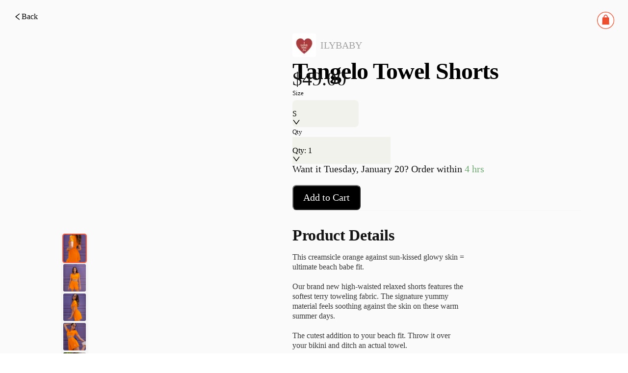

--- FILE ---
content_type: text/html; charset=utf-8
request_url: https://pietra.store/shop/265421
body_size: 8888
content:
<!DOCTYPE html><html lang="en"><head><meta charSet="utf-8"/><meta name="mobile-web-app-capable" content="yes"/><meta name="apple-mobile-web-app-title" content="pietra-website"/><title>Tangelo Towel Shorts - ILYBABY</title><meta name="viewport" content="width=device-width, initial-scale=1, user-scalable=0, user-scalable=yes"/><meta hid="title" name="title" content="Tangelo Towel Shorts - ILYBABY"/><meta hid="description" name="description" content="Shop for Tangelo Towel Shorts on Pietra.This creamsicle orange against sun-kissed glowy skin = ultimate beach babe fit.Our brand new high-waisted relaxed shorts featur..."/><meta hid="og:title" name="og:title" property="og:title" content="Tangelo Towel Shorts - ILYBABY"/><meta hid="og:description" name="og:description" property="og:description" content="Shop for Tangelo Towel Shorts on Pietra.This creamsicle orange against sun-kissed glowy skin = ultimate beach babe fit.Our brand new high-waisted relaxed shorts featur..."/><meta hid="og:type" name="og:type" property="og:type" content="website"/><meta hid="og:site_name" name="og:site_name" property="og:site_name" content="Pietra"/><meta hid="og:image" name="og:image" property="og:image" content="https://cdn.shopify.com/s/files/1/0242/8184/1744/products/c4f2c184e71989b4edd22dbf8b58de93.jpg?v=1649164085"/><meta hid="og:url" name="og:url" property="og:url" content="https://pietra.store"/><meta hid="twitter:title" name="twitter:title" content="Tangelo Towel Shorts - ILYBABY"/><meta hid="twitter:description" name="twitter:description" content="Shop for Tangelo Towel Shorts on Pietra.This creamsicle orange against sun-kissed glowy skin = ultimate beach babe fit.Our brand new high-waisted relaxed shorts featur..."/><meta hid="twitter:image" name="twitter:image" content="https://cdn.shopify.com/s/files/1/0242/8184/1744/products/c4f2c184e71989b4edd22dbf8b58de93.jpg?v=1649164085"/><meta hid="twitter:image:alt" name="twitter:image:alt" content="Launch Your Creative Business | Pietra"/><meta name="twitter:card" content="summary"/><meta name="twitter:site" content="@shoppietra"/><meta name="twitter:creator" content="@shoppietra"/><link rel="canonical" href=""/><meta name="next-head-count" content="21"/><link rel="preload" href="/_next/static/css/a31f93eca45ace89.css" as="style"/><link rel="stylesheet" href="/_next/static/css/a31f93eca45ace89.css" data-n-g=""/><link rel="preload" href="/_next/static/css/09d29ba9194653bc.css" as="style"/><link rel="stylesheet" href="/_next/static/css/09d29ba9194653bc.css" data-n-p=""/><link rel="preload" href="/_next/static/css/7cf6003fc2d11b3a.css" as="style"/><link rel="stylesheet" href="/_next/static/css/7cf6003fc2d11b3a.css"/><link rel="preload" href="/_next/static/css/c0f38c60b24f488c.css" as="style"/><link rel="stylesheet" href="/_next/static/css/c0f38c60b24f488c.css"/><noscript data-n-css=""></noscript><script defer="" nomodule="" src="/_next/static/chunks/polyfills-c67a75d1b6f99dc8.js"></script><script defer="" src="/_next/static/chunks/7451.46a3e4c95765f1fc.js"></script><script defer="" src="/_next/static/chunks/9075.b9d36205ff882504.js"></script><script src="/_next/static/chunks/webpack-ec444946f0ca3b65.js" defer=""></script><script src="/_next/static/chunks/framework-828c9eae9196f09e.js" defer=""></script><script src="/_next/static/chunks/main-64fcdf4f700644da.js" defer=""></script><script src="/_next/static/chunks/pages/_app-d9e7762c21c10578.js" defer=""></script><script src="/_next/static/chunks/29107295-85cbc94267b9884f.js" defer=""></script><script src="/_next/static/chunks/4055-7467e2d8a58b8a4d.js" defer=""></script><script src="/_next/static/chunks/6382-e056da5ea270f827.js" defer=""></script><script src="/_next/static/chunks/4749-6e91b35e84e86d0f.js" defer=""></script><script src="/_next/static/chunks/7481-f6ab0efe29c803ba.js" defer=""></script><script src="/_next/static/chunks/1482-5380a136e6e07e13.js" defer=""></script><script src="/_next/static/chunks/4306-3ca42aa7da5c22dd.js" defer=""></script><script src="/_next/static/chunks/7118-7b789de6f5980d66.js" defer=""></script><script src="/_next/static/chunks/pages/shop/%5Bid%5D-ec5b591a13e51ac3.js" defer=""></script><script src="/_next/static/ey9je5Mk6rMro2z0f97PC/_buildManifest.js" defer=""></script><script src="/_next/static/ey9je5Mk6rMro2z0f97PC/_ssgManifest.js" defer=""></script></head><body><div id="__next"><div class="css-eq2x2d pietra-app"><div class="layout"><header class="header hide"><div class="index_globalHeaderWarp__rf2nx index_shopPage__u1ERE"><div class="index_navSection__d1H_g"><div class="index_navSearch___mAK2"><a href="/"><img alt="Pietra" title="Pietra" loading="lazy" width="40" height="11" decoding="async" data-nimg="1" class="index_sparkStone__JOb6l" style="color:transparent" srcSet="/images/layouts/spark-stone-logo.png 1x, /images/layouts/spark-stone-logo.png 2x" src="/images/layouts/spark-stone-logo.png"/></a><div class="index_searchContainer__9dqOI"><span class="index_searchButton__Px9nu"><span role="img" aria-label="search" class="anticon anticon-search"><svg viewBox="64 64 896 896" focusable="false" data-icon="search" width="1em" height="1em" fill="currentColor" aria-hidden="true"><path d="M909.6 854.5L649.9 594.8C690.2 542.7 712 479 712 412c0-80.2-31.3-155.4-87.9-212.1-56.6-56.7-132-87.9-212.1-87.9s-155.5 31.3-212.1 87.9C143.2 256.5 112 331.8 112 412c0 80.1 31.3 155.5 87.9 212.1C256.5 680.8 331.8 712 412 712c67 0 130.6-21.8 182.7-62l259.7 259.6a8.2 8.2 0 0011.6 0l43.6-43.5a8.2 8.2 0 000-11.6zM570.4 570.4C528 612.7 471.8 636 412 636s-116-23.3-158.4-65.6C211.3 528 188 471.8 188 412s23.3-116.1 65.6-158.4C296 211.3 352.2 188 412 188s116.1 23.2 158.4 65.6S636 352.2 636 412s-23.3 116.1-65.6 158.4z"></path></svg></span></span><input placeholder="Search for a brand, category, person, or product" class="pietra-input css-eq2x2d index_searchInput__sYXO_" type="text" value=""/></div></div></div><div class="index_navSection__d1H_g"><a class="index_navItemWarp__3aQNX" href="/shop/all"><span class="index_navItemText__HLHiz">Shop All</span></a><a class="index_navItemWarp__3aQNX" href="/"><span class="index_navItemText__HLHiz">Discover</span><span role="img" aria-label="caret-down" class="anticon anticon-caret-down"><svg viewBox="0 0 1024 1024" focusable="false" data-icon="caret-down" width="1em" height="1em" fill="currentColor" aria-hidden="true"><path d="M840.4 300H183.6c-19.7 0-30.7 20.8-18.5 35l328.4 380.8c9.4 10.9 27.5 10.9 37 0L858.9 335c12.2-14.2 1.2-35-18.5-35z"></path></svg></span><div class="index_navDropdown__m8chu"></div></a><div class="index_navItemWarp__3aQNX"><span class="index_navItemText__HLHiz">Sell on Pietra</span></div><div class="shopping-car-warp index_cartIcon___0DdI"><div class="shopping-cart-btn-icon"><span class="pietra-badge css-eq2x2d"><img alt="Pietra" title="Pietra" loading="lazy" width="40" height="11" decoding="async" data-nimg="1" class="pietra" style="color:transparent" srcSet="/images/layouts/cart-icon-50.png 1x, /images/layouts/cart-icon-50.png 2x" src="/images/layouts/cart-icon-50.png"/></span></div></div></div></div></header><main class="main hide-header"><div style="display:none"><h1>Tangelo Towel Shorts - ILYBABY</h1><h2>Shop for Tangelo Towel Shorts on Pietra.This creamsicle orange against sun-kissed glowy skin = ultimate beach babe fit.Our brand new high-waisted relaxed shorts featur...</h2></div><div class="shopping-car-warp cart-icon topRight"><div class="shopping-cart-btn-icon"><span class="pietra-badge css-eq2x2d"><img alt="Pietra" title="Pietra" loading="lazy" width="40" height="11" decoding="async" data-nimg="1" class="pietra" style="color:transparent" srcSet="/images/layouts/cart-icon-50.png 1x, /images/layouts/cart-icon-50.png 2x" src="/images/layouts/cart-icon-50.png"/></span></div></div><div class="product-details-page"><div class="product-details-content"><a class="back-btn" href="/s/ilybaby"><span role="img" aria-label="left" style="font-size:16px;color:#000" class="anticon anticon-left"><svg viewBox="64 64 896 896" focusable="false" data-icon="left" width="1em" height="1em" fill="currentColor" aria-hidden="true"><path d="M724 218.3V141c0-6.7-7.7-10.4-12.9-6.3L260.3 486.8a31.86 31.86 0 000 50.3l450.8 352.1c5.3 4.1 12.9.4 12.9-6.3v-77.3c0-4.9-2.3-9.6-6.1-12.6l-360-281 360-281.1c3.8-3 6.1-7.7 6.1-12.6z"></path></svg></span><span>Back</span></a><div class="middle"><div class="thumbnail-carousel-container"><div class="thumbnail-carousel-container"><div class="pietra-carousel css-eq2x2d"><div class="slick-slider active-image-container slick-initialized" dir="ltr"><div class="slick-list"><div class="slick-track" style="width:1500%;left:-100%"><div data-index="-1" tabindex="-1" class="slick-slide slick-cloned" aria-hidden="true" style="width:6.666666666666667%"><div><img alt="active-image" tabindex="-1" loading="lazy" decoding="async" data-nimg="fill" class="active-image" style="position:absolute;height:100%;width:100%;left:0;top:0;right:0;bottom:0;color:transparent;display:inline-block" sizes="100vw" srcSet="https://cdn.shopify.com/s/files/1/0242/8184/1744/products/8b50bf63a424627a064f58d55351e5ca.png?v=1626451827 640w, https://cdn.shopify.com/s/files/1/0242/8184/1744/products/8b50bf63a424627a064f58d55351e5ca.png?v=1626451827 750w, https://cdn.shopify.com/s/files/1/0242/8184/1744/products/8b50bf63a424627a064f58d55351e5ca.png?v=1626451827 828w, https://cdn.shopify.com/s/files/1/0242/8184/1744/products/8b50bf63a424627a064f58d55351e5ca.png?v=1626451827 1080w, https://cdn.shopify.com/s/files/1/0242/8184/1744/products/8b50bf63a424627a064f58d55351e5ca.png?v=1626451827 1200w, https://cdn.shopify.com/s/files/1/0242/8184/1744/products/8b50bf63a424627a064f58d55351e5ca.png?v=1626451827 1920w, https://cdn.shopify.com/s/files/1/0242/8184/1744/products/8b50bf63a424627a064f58d55351e5ca.png?v=1626451827 2048w, https://cdn.shopify.com/s/files/1/0242/8184/1744/products/8b50bf63a424627a064f58d55351e5ca.png?v=1626451827 3840w" src="https://cdn.shopify.com/s/files/1/0242/8184/1744/products/8b50bf63a424627a064f58d55351e5ca.png?v=1626451827"/></div></div><div data-index="0" class="slick-slide slick-active slick-current" tabindex="-1" aria-hidden="false" style="outline:none;width:6.666666666666667%"><div><img alt="active-image" tabindex="-1" loading="lazy" decoding="async" data-nimg="fill" class="active-image" style="position:absolute;height:100%;width:100%;left:0;top:0;right:0;bottom:0;color:transparent;display:inline-block" sizes="100vw" srcSet="https://cdn.shopify.com/s/files/1/0242/8184/1744/products/c4f2c184e71989b4edd22dbf8b58de93.jpg?v=1649164085 640w, https://cdn.shopify.com/s/files/1/0242/8184/1744/products/c4f2c184e71989b4edd22dbf8b58de93.jpg?v=1649164085 750w, https://cdn.shopify.com/s/files/1/0242/8184/1744/products/c4f2c184e71989b4edd22dbf8b58de93.jpg?v=1649164085 828w, https://cdn.shopify.com/s/files/1/0242/8184/1744/products/c4f2c184e71989b4edd22dbf8b58de93.jpg?v=1649164085 1080w, https://cdn.shopify.com/s/files/1/0242/8184/1744/products/c4f2c184e71989b4edd22dbf8b58de93.jpg?v=1649164085 1200w, https://cdn.shopify.com/s/files/1/0242/8184/1744/products/c4f2c184e71989b4edd22dbf8b58de93.jpg?v=1649164085 1920w, https://cdn.shopify.com/s/files/1/0242/8184/1744/products/c4f2c184e71989b4edd22dbf8b58de93.jpg?v=1649164085 2048w, https://cdn.shopify.com/s/files/1/0242/8184/1744/products/c4f2c184e71989b4edd22dbf8b58de93.jpg?v=1649164085 3840w" src="https://cdn.shopify.com/s/files/1/0242/8184/1744/products/c4f2c184e71989b4edd22dbf8b58de93.jpg?v=1649164085"/></div></div><div data-index="1" class="slick-slide" tabindex="-1" aria-hidden="true" style="outline:none;width:6.666666666666667%"><div><img alt="active-image" tabindex="-1" loading="lazy" decoding="async" data-nimg="fill" class="active-image" style="position:absolute;height:100%;width:100%;left:0;top:0;right:0;bottom:0;color:transparent;display:inline-block" sizes="100vw" srcSet="https://cdn.shopify.com/s/files/1/0242/8184/1744/products/d10457c678667fa36d47247ade1eb3cf.jpg?v=1649164085 640w, https://cdn.shopify.com/s/files/1/0242/8184/1744/products/d10457c678667fa36d47247ade1eb3cf.jpg?v=1649164085 750w, https://cdn.shopify.com/s/files/1/0242/8184/1744/products/d10457c678667fa36d47247ade1eb3cf.jpg?v=1649164085 828w, https://cdn.shopify.com/s/files/1/0242/8184/1744/products/d10457c678667fa36d47247ade1eb3cf.jpg?v=1649164085 1080w, https://cdn.shopify.com/s/files/1/0242/8184/1744/products/d10457c678667fa36d47247ade1eb3cf.jpg?v=1649164085 1200w, https://cdn.shopify.com/s/files/1/0242/8184/1744/products/d10457c678667fa36d47247ade1eb3cf.jpg?v=1649164085 1920w, https://cdn.shopify.com/s/files/1/0242/8184/1744/products/d10457c678667fa36d47247ade1eb3cf.jpg?v=1649164085 2048w, https://cdn.shopify.com/s/files/1/0242/8184/1744/products/d10457c678667fa36d47247ade1eb3cf.jpg?v=1649164085 3840w" src="https://cdn.shopify.com/s/files/1/0242/8184/1744/products/d10457c678667fa36d47247ade1eb3cf.jpg?v=1649164085"/></div></div><div data-index="2" class="slick-slide" tabindex="-1" aria-hidden="true" style="outline:none;width:6.666666666666667%"><div><img alt="active-image" tabindex="-1" loading="lazy" decoding="async" data-nimg="fill" class="active-image" style="position:absolute;height:100%;width:100%;left:0;top:0;right:0;bottom:0;color:transparent;display:inline-block" sizes="100vw" srcSet="https://cdn.shopify.com/s/files/1/0242/8184/1744/products/01231059a9bbc2b245fc9cef18bab1a1.jpg?v=1649164085 640w, https://cdn.shopify.com/s/files/1/0242/8184/1744/products/01231059a9bbc2b245fc9cef18bab1a1.jpg?v=1649164085 750w, https://cdn.shopify.com/s/files/1/0242/8184/1744/products/01231059a9bbc2b245fc9cef18bab1a1.jpg?v=1649164085 828w, https://cdn.shopify.com/s/files/1/0242/8184/1744/products/01231059a9bbc2b245fc9cef18bab1a1.jpg?v=1649164085 1080w, https://cdn.shopify.com/s/files/1/0242/8184/1744/products/01231059a9bbc2b245fc9cef18bab1a1.jpg?v=1649164085 1200w, https://cdn.shopify.com/s/files/1/0242/8184/1744/products/01231059a9bbc2b245fc9cef18bab1a1.jpg?v=1649164085 1920w, https://cdn.shopify.com/s/files/1/0242/8184/1744/products/01231059a9bbc2b245fc9cef18bab1a1.jpg?v=1649164085 2048w, https://cdn.shopify.com/s/files/1/0242/8184/1744/products/01231059a9bbc2b245fc9cef18bab1a1.jpg?v=1649164085 3840w" src="https://cdn.shopify.com/s/files/1/0242/8184/1744/products/01231059a9bbc2b245fc9cef18bab1a1.jpg?v=1649164085"/></div></div><div data-index="3" class="slick-slide" tabindex="-1" aria-hidden="true" style="outline:none;width:6.666666666666667%"><div><img alt="active-image" tabindex="-1" loading="lazy" decoding="async" data-nimg="fill" class="active-image" style="position:absolute;height:100%;width:100%;left:0;top:0;right:0;bottom:0;color:transparent;display:inline-block" sizes="100vw" srcSet="https://cdn.shopify.com/s/files/1/0242/8184/1744/products/956e8d8b63c9720f1b3a970dd28ea3f2.jpg?v=1649164085 640w, https://cdn.shopify.com/s/files/1/0242/8184/1744/products/956e8d8b63c9720f1b3a970dd28ea3f2.jpg?v=1649164085 750w, https://cdn.shopify.com/s/files/1/0242/8184/1744/products/956e8d8b63c9720f1b3a970dd28ea3f2.jpg?v=1649164085 828w, https://cdn.shopify.com/s/files/1/0242/8184/1744/products/956e8d8b63c9720f1b3a970dd28ea3f2.jpg?v=1649164085 1080w, https://cdn.shopify.com/s/files/1/0242/8184/1744/products/956e8d8b63c9720f1b3a970dd28ea3f2.jpg?v=1649164085 1200w, https://cdn.shopify.com/s/files/1/0242/8184/1744/products/956e8d8b63c9720f1b3a970dd28ea3f2.jpg?v=1649164085 1920w, https://cdn.shopify.com/s/files/1/0242/8184/1744/products/956e8d8b63c9720f1b3a970dd28ea3f2.jpg?v=1649164085 2048w, https://cdn.shopify.com/s/files/1/0242/8184/1744/products/956e8d8b63c9720f1b3a970dd28ea3f2.jpg?v=1649164085 3840w" src="https://cdn.shopify.com/s/files/1/0242/8184/1744/products/956e8d8b63c9720f1b3a970dd28ea3f2.jpg?v=1649164085"/></div></div><div data-index="4" class="slick-slide" tabindex="-1" aria-hidden="true" style="outline:none;width:6.666666666666667%"><div><img alt="active-image" tabindex="-1" loading="lazy" decoding="async" data-nimg="fill" class="active-image" style="position:absolute;height:100%;width:100%;left:0;top:0;right:0;bottom:0;color:transparent;display:inline-block" sizes="100vw" srcSet="https://cdn.shopify.com/s/files/1/0242/8184/1744/products/997e828f9f59a526d756f072d679848d.jpg?v=1649164085 640w, https://cdn.shopify.com/s/files/1/0242/8184/1744/products/997e828f9f59a526d756f072d679848d.jpg?v=1649164085 750w, https://cdn.shopify.com/s/files/1/0242/8184/1744/products/997e828f9f59a526d756f072d679848d.jpg?v=1649164085 828w, https://cdn.shopify.com/s/files/1/0242/8184/1744/products/997e828f9f59a526d756f072d679848d.jpg?v=1649164085 1080w, https://cdn.shopify.com/s/files/1/0242/8184/1744/products/997e828f9f59a526d756f072d679848d.jpg?v=1649164085 1200w, https://cdn.shopify.com/s/files/1/0242/8184/1744/products/997e828f9f59a526d756f072d679848d.jpg?v=1649164085 1920w, https://cdn.shopify.com/s/files/1/0242/8184/1744/products/997e828f9f59a526d756f072d679848d.jpg?v=1649164085 2048w, https://cdn.shopify.com/s/files/1/0242/8184/1744/products/997e828f9f59a526d756f072d679848d.jpg?v=1649164085 3840w" src="https://cdn.shopify.com/s/files/1/0242/8184/1744/products/997e828f9f59a526d756f072d679848d.jpg?v=1649164085"/></div></div><div data-index="5" class="slick-slide" tabindex="-1" aria-hidden="true" style="outline:none;width:6.666666666666667%"><div><img alt="active-image" tabindex="-1" loading="lazy" decoding="async" data-nimg="fill" class="active-image" style="position:absolute;height:100%;width:100%;left:0;top:0;right:0;bottom:0;color:transparent;display:inline-block" sizes="100vw" srcSet="https://cdn.shopify.com/s/files/1/0242/8184/1744/products/deb112c78a7d542650342a179c530ebb.jpg?v=1649164085 640w, https://cdn.shopify.com/s/files/1/0242/8184/1744/products/deb112c78a7d542650342a179c530ebb.jpg?v=1649164085 750w, https://cdn.shopify.com/s/files/1/0242/8184/1744/products/deb112c78a7d542650342a179c530ebb.jpg?v=1649164085 828w, https://cdn.shopify.com/s/files/1/0242/8184/1744/products/deb112c78a7d542650342a179c530ebb.jpg?v=1649164085 1080w, https://cdn.shopify.com/s/files/1/0242/8184/1744/products/deb112c78a7d542650342a179c530ebb.jpg?v=1649164085 1200w, https://cdn.shopify.com/s/files/1/0242/8184/1744/products/deb112c78a7d542650342a179c530ebb.jpg?v=1649164085 1920w, https://cdn.shopify.com/s/files/1/0242/8184/1744/products/deb112c78a7d542650342a179c530ebb.jpg?v=1649164085 2048w, https://cdn.shopify.com/s/files/1/0242/8184/1744/products/deb112c78a7d542650342a179c530ebb.jpg?v=1649164085 3840w" src="https://cdn.shopify.com/s/files/1/0242/8184/1744/products/deb112c78a7d542650342a179c530ebb.jpg?v=1649164085"/></div></div><div data-index="6" class="slick-slide" tabindex="-1" aria-hidden="true" style="outline:none;width:6.666666666666667%"><div><img alt="active-image" tabindex="-1" loading="lazy" decoding="async" data-nimg="fill" class="active-image" style="position:absolute;height:100%;width:100%;left:0;top:0;right:0;bottom:0;color:transparent;display:inline-block" sizes="100vw" srcSet="https://cdn.shopify.com/s/files/1/0242/8184/1744/products/8b50bf63a424627a064f58d55351e5ca.png?v=1626451827 640w, https://cdn.shopify.com/s/files/1/0242/8184/1744/products/8b50bf63a424627a064f58d55351e5ca.png?v=1626451827 750w, https://cdn.shopify.com/s/files/1/0242/8184/1744/products/8b50bf63a424627a064f58d55351e5ca.png?v=1626451827 828w, https://cdn.shopify.com/s/files/1/0242/8184/1744/products/8b50bf63a424627a064f58d55351e5ca.png?v=1626451827 1080w, https://cdn.shopify.com/s/files/1/0242/8184/1744/products/8b50bf63a424627a064f58d55351e5ca.png?v=1626451827 1200w, https://cdn.shopify.com/s/files/1/0242/8184/1744/products/8b50bf63a424627a064f58d55351e5ca.png?v=1626451827 1920w, https://cdn.shopify.com/s/files/1/0242/8184/1744/products/8b50bf63a424627a064f58d55351e5ca.png?v=1626451827 2048w, https://cdn.shopify.com/s/files/1/0242/8184/1744/products/8b50bf63a424627a064f58d55351e5ca.png?v=1626451827 3840w" src="https://cdn.shopify.com/s/files/1/0242/8184/1744/products/8b50bf63a424627a064f58d55351e5ca.png?v=1626451827"/></div></div><div data-index="7" tabindex="-1" class="slick-slide slick-cloned" aria-hidden="true" style="width:6.666666666666667%"><div><img alt="active-image" tabindex="-1" loading="lazy" decoding="async" data-nimg="fill" class="active-image" style="position:absolute;height:100%;width:100%;left:0;top:0;right:0;bottom:0;color:transparent;display:inline-block" sizes="100vw" srcSet="https://cdn.shopify.com/s/files/1/0242/8184/1744/products/c4f2c184e71989b4edd22dbf8b58de93.jpg?v=1649164085 640w, https://cdn.shopify.com/s/files/1/0242/8184/1744/products/c4f2c184e71989b4edd22dbf8b58de93.jpg?v=1649164085 750w, https://cdn.shopify.com/s/files/1/0242/8184/1744/products/c4f2c184e71989b4edd22dbf8b58de93.jpg?v=1649164085 828w, https://cdn.shopify.com/s/files/1/0242/8184/1744/products/c4f2c184e71989b4edd22dbf8b58de93.jpg?v=1649164085 1080w, https://cdn.shopify.com/s/files/1/0242/8184/1744/products/c4f2c184e71989b4edd22dbf8b58de93.jpg?v=1649164085 1200w, https://cdn.shopify.com/s/files/1/0242/8184/1744/products/c4f2c184e71989b4edd22dbf8b58de93.jpg?v=1649164085 1920w, https://cdn.shopify.com/s/files/1/0242/8184/1744/products/c4f2c184e71989b4edd22dbf8b58de93.jpg?v=1649164085 2048w, https://cdn.shopify.com/s/files/1/0242/8184/1744/products/c4f2c184e71989b4edd22dbf8b58de93.jpg?v=1649164085 3840w" src="https://cdn.shopify.com/s/files/1/0242/8184/1744/products/c4f2c184e71989b4edd22dbf8b58de93.jpg?v=1649164085"/></div></div><div data-index="8" tabindex="-1" class="slick-slide slick-cloned" aria-hidden="true" style="width:6.666666666666667%"><div><img alt="active-image" tabindex="-1" loading="lazy" decoding="async" data-nimg="fill" class="active-image" style="position:absolute;height:100%;width:100%;left:0;top:0;right:0;bottom:0;color:transparent;display:inline-block" sizes="100vw" srcSet="https://cdn.shopify.com/s/files/1/0242/8184/1744/products/d10457c678667fa36d47247ade1eb3cf.jpg?v=1649164085 640w, https://cdn.shopify.com/s/files/1/0242/8184/1744/products/d10457c678667fa36d47247ade1eb3cf.jpg?v=1649164085 750w, https://cdn.shopify.com/s/files/1/0242/8184/1744/products/d10457c678667fa36d47247ade1eb3cf.jpg?v=1649164085 828w, https://cdn.shopify.com/s/files/1/0242/8184/1744/products/d10457c678667fa36d47247ade1eb3cf.jpg?v=1649164085 1080w, https://cdn.shopify.com/s/files/1/0242/8184/1744/products/d10457c678667fa36d47247ade1eb3cf.jpg?v=1649164085 1200w, https://cdn.shopify.com/s/files/1/0242/8184/1744/products/d10457c678667fa36d47247ade1eb3cf.jpg?v=1649164085 1920w, https://cdn.shopify.com/s/files/1/0242/8184/1744/products/d10457c678667fa36d47247ade1eb3cf.jpg?v=1649164085 2048w, https://cdn.shopify.com/s/files/1/0242/8184/1744/products/d10457c678667fa36d47247ade1eb3cf.jpg?v=1649164085 3840w" src="https://cdn.shopify.com/s/files/1/0242/8184/1744/products/d10457c678667fa36d47247ade1eb3cf.jpg?v=1649164085"/></div></div><div data-index="9" tabindex="-1" class="slick-slide slick-cloned" aria-hidden="true" style="width:6.666666666666667%"><div><img alt="active-image" tabindex="-1" loading="lazy" decoding="async" data-nimg="fill" class="active-image" style="position:absolute;height:100%;width:100%;left:0;top:0;right:0;bottom:0;color:transparent;display:inline-block" sizes="100vw" srcSet="https://cdn.shopify.com/s/files/1/0242/8184/1744/products/01231059a9bbc2b245fc9cef18bab1a1.jpg?v=1649164085 640w, https://cdn.shopify.com/s/files/1/0242/8184/1744/products/01231059a9bbc2b245fc9cef18bab1a1.jpg?v=1649164085 750w, https://cdn.shopify.com/s/files/1/0242/8184/1744/products/01231059a9bbc2b245fc9cef18bab1a1.jpg?v=1649164085 828w, https://cdn.shopify.com/s/files/1/0242/8184/1744/products/01231059a9bbc2b245fc9cef18bab1a1.jpg?v=1649164085 1080w, https://cdn.shopify.com/s/files/1/0242/8184/1744/products/01231059a9bbc2b245fc9cef18bab1a1.jpg?v=1649164085 1200w, https://cdn.shopify.com/s/files/1/0242/8184/1744/products/01231059a9bbc2b245fc9cef18bab1a1.jpg?v=1649164085 1920w, https://cdn.shopify.com/s/files/1/0242/8184/1744/products/01231059a9bbc2b245fc9cef18bab1a1.jpg?v=1649164085 2048w, https://cdn.shopify.com/s/files/1/0242/8184/1744/products/01231059a9bbc2b245fc9cef18bab1a1.jpg?v=1649164085 3840w" src="https://cdn.shopify.com/s/files/1/0242/8184/1744/products/01231059a9bbc2b245fc9cef18bab1a1.jpg?v=1649164085"/></div></div><div data-index="10" tabindex="-1" class="slick-slide slick-cloned" aria-hidden="true" style="width:6.666666666666667%"><div><img alt="active-image" tabindex="-1" loading="lazy" decoding="async" data-nimg="fill" class="active-image" style="position:absolute;height:100%;width:100%;left:0;top:0;right:0;bottom:0;color:transparent;display:inline-block" sizes="100vw" srcSet="https://cdn.shopify.com/s/files/1/0242/8184/1744/products/956e8d8b63c9720f1b3a970dd28ea3f2.jpg?v=1649164085 640w, https://cdn.shopify.com/s/files/1/0242/8184/1744/products/956e8d8b63c9720f1b3a970dd28ea3f2.jpg?v=1649164085 750w, https://cdn.shopify.com/s/files/1/0242/8184/1744/products/956e8d8b63c9720f1b3a970dd28ea3f2.jpg?v=1649164085 828w, https://cdn.shopify.com/s/files/1/0242/8184/1744/products/956e8d8b63c9720f1b3a970dd28ea3f2.jpg?v=1649164085 1080w, https://cdn.shopify.com/s/files/1/0242/8184/1744/products/956e8d8b63c9720f1b3a970dd28ea3f2.jpg?v=1649164085 1200w, https://cdn.shopify.com/s/files/1/0242/8184/1744/products/956e8d8b63c9720f1b3a970dd28ea3f2.jpg?v=1649164085 1920w, https://cdn.shopify.com/s/files/1/0242/8184/1744/products/956e8d8b63c9720f1b3a970dd28ea3f2.jpg?v=1649164085 2048w, https://cdn.shopify.com/s/files/1/0242/8184/1744/products/956e8d8b63c9720f1b3a970dd28ea3f2.jpg?v=1649164085 3840w" src="https://cdn.shopify.com/s/files/1/0242/8184/1744/products/956e8d8b63c9720f1b3a970dd28ea3f2.jpg?v=1649164085"/></div></div><div data-index="11" tabindex="-1" class="slick-slide slick-cloned" aria-hidden="true" style="width:6.666666666666667%"><div><img alt="active-image" tabindex="-1" loading="lazy" decoding="async" data-nimg="fill" class="active-image" style="position:absolute;height:100%;width:100%;left:0;top:0;right:0;bottom:0;color:transparent;display:inline-block" sizes="100vw" srcSet="https://cdn.shopify.com/s/files/1/0242/8184/1744/products/997e828f9f59a526d756f072d679848d.jpg?v=1649164085 640w, https://cdn.shopify.com/s/files/1/0242/8184/1744/products/997e828f9f59a526d756f072d679848d.jpg?v=1649164085 750w, https://cdn.shopify.com/s/files/1/0242/8184/1744/products/997e828f9f59a526d756f072d679848d.jpg?v=1649164085 828w, https://cdn.shopify.com/s/files/1/0242/8184/1744/products/997e828f9f59a526d756f072d679848d.jpg?v=1649164085 1080w, https://cdn.shopify.com/s/files/1/0242/8184/1744/products/997e828f9f59a526d756f072d679848d.jpg?v=1649164085 1200w, https://cdn.shopify.com/s/files/1/0242/8184/1744/products/997e828f9f59a526d756f072d679848d.jpg?v=1649164085 1920w, https://cdn.shopify.com/s/files/1/0242/8184/1744/products/997e828f9f59a526d756f072d679848d.jpg?v=1649164085 2048w, https://cdn.shopify.com/s/files/1/0242/8184/1744/products/997e828f9f59a526d756f072d679848d.jpg?v=1649164085 3840w" src="https://cdn.shopify.com/s/files/1/0242/8184/1744/products/997e828f9f59a526d756f072d679848d.jpg?v=1649164085"/></div></div><div data-index="12" tabindex="-1" class="slick-slide slick-cloned" aria-hidden="true" style="width:6.666666666666667%"><div><img alt="active-image" tabindex="-1" loading="lazy" decoding="async" data-nimg="fill" class="active-image" style="position:absolute;height:100%;width:100%;left:0;top:0;right:0;bottom:0;color:transparent;display:inline-block" sizes="100vw" srcSet="https://cdn.shopify.com/s/files/1/0242/8184/1744/products/deb112c78a7d542650342a179c530ebb.jpg?v=1649164085 640w, https://cdn.shopify.com/s/files/1/0242/8184/1744/products/deb112c78a7d542650342a179c530ebb.jpg?v=1649164085 750w, https://cdn.shopify.com/s/files/1/0242/8184/1744/products/deb112c78a7d542650342a179c530ebb.jpg?v=1649164085 828w, https://cdn.shopify.com/s/files/1/0242/8184/1744/products/deb112c78a7d542650342a179c530ebb.jpg?v=1649164085 1080w, https://cdn.shopify.com/s/files/1/0242/8184/1744/products/deb112c78a7d542650342a179c530ebb.jpg?v=1649164085 1200w, https://cdn.shopify.com/s/files/1/0242/8184/1744/products/deb112c78a7d542650342a179c530ebb.jpg?v=1649164085 1920w, https://cdn.shopify.com/s/files/1/0242/8184/1744/products/deb112c78a7d542650342a179c530ebb.jpg?v=1649164085 2048w, https://cdn.shopify.com/s/files/1/0242/8184/1744/products/deb112c78a7d542650342a179c530ebb.jpg?v=1649164085 3840w" src="https://cdn.shopify.com/s/files/1/0242/8184/1744/products/deb112c78a7d542650342a179c530ebb.jpg?v=1649164085"/></div></div><div data-index="13" tabindex="-1" class="slick-slide slick-cloned" aria-hidden="true" style="width:6.666666666666667%"><div><img alt="active-image" tabindex="-1" loading="lazy" decoding="async" data-nimg="fill" class="active-image" style="position:absolute;height:100%;width:100%;left:0;top:0;right:0;bottom:0;color:transparent;display:inline-block" sizes="100vw" srcSet="https://cdn.shopify.com/s/files/1/0242/8184/1744/products/8b50bf63a424627a064f58d55351e5ca.png?v=1626451827 640w, https://cdn.shopify.com/s/files/1/0242/8184/1744/products/8b50bf63a424627a064f58d55351e5ca.png?v=1626451827 750w, https://cdn.shopify.com/s/files/1/0242/8184/1744/products/8b50bf63a424627a064f58d55351e5ca.png?v=1626451827 828w, https://cdn.shopify.com/s/files/1/0242/8184/1744/products/8b50bf63a424627a064f58d55351e5ca.png?v=1626451827 1080w, https://cdn.shopify.com/s/files/1/0242/8184/1744/products/8b50bf63a424627a064f58d55351e5ca.png?v=1626451827 1200w, https://cdn.shopify.com/s/files/1/0242/8184/1744/products/8b50bf63a424627a064f58d55351e5ca.png?v=1626451827 1920w, https://cdn.shopify.com/s/files/1/0242/8184/1744/products/8b50bf63a424627a064f58d55351e5ca.png?v=1626451827 2048w, https://cdn.shopify.com/s/files/1/0242/8184/1744/products/8b50bf63a424627a064f58d55351e5ca.png?v=1626451827 3840w" src="https://cdn.shopify.com/s/files/1/0242/8184/1744/products/8b50bf63a424627a064f58d55351e5ca.png?v=1626451827"/></div></div></div></div></div></div><div class="pietra-carousel css-eq2x2d"><div class="slick-slider image-carousel centered slick-initialized"><div class="slick-list"><div class="slick-track" style="width:87.5%;left:0%"><div data-index="0" class="slick-slide slick-active slick-current" tabindex="-1" aria-hidden="false" style="outline:none;width:14.285714285714286%"><div><img alt="product-image" tabindex="-1" loading="lazy" decoding="async" data-nimg="fill" class="product-image active" style="position:absolute;height:100%;width:100%;left:0;top:0;right:0;bottom:0;color:transparent;display:inline-block" sizes="100vw" srcSet="https://cdn.shopify.com/s/files/1/0242/8184/1744/products/c4f2c184e71989b4edd22dbf8b58de93.jpg?v=1649164085 640w, https://cdn.shopify.com/s/files/1/0242/8184/1744/products/c4f2c184e71989b4edd22dbf8b58de93.jpg?v=1649164085 750w, https://cdn.shopify.com/s/files/1/0242/8184/1744/products/c4f2c184e71989b4edd22dbf8b58de93.jpg?v=1649164085 828w, https://cdn.shopify.com/s/files/1/0242/8184/1744/products/c4f2c184e71989b4edd22dbf8b58de93.jpg?v=1649164085 1080w, https://cdn.shopify.com/s/files/1/0242/8184/1744/products/c4f2c184e71989b4edd22dbf8b58de93.jpg?v=1649164085 1200w, https://cdn.shopify.com/s/files/1/0242/8184/1744/products/c4f2c184e71989b4edd22dbf8b58de93.jpg?v=1649164085 1920w, https://cdn.shopify.com/s/files/1/0242/8184/1744/products/c4f2c184e71989b4edd22dbf8b58de93.jpg?v=1649164085 2048w, https://cdn.shopify.com/s/files/1/0242/8184/1744/products/c4f2c184e71989b4edd22dbf8b58de93.jpg?v=1649164085 3840w" src="https://cdn.shopify.com/s/files/1/0242/8184/1744/products/c4f2c184e71989b4edd22dbf8b58de93.jpg?v=1649164085"/></div></div><div data-index="1" class="slick-slide slick-active" tabindex="-1" aria-hidden="false" style="outline:none;width:14.285714285714286%"><div><img alt="product-image" tabindex="-1" loading="lazy" decoding="async" data-nimg="fill" class="product-image" style="position:absolute;height:100%;width:100%;left:0;top:0;right:0;bottom:0;color:transparent;display:inline-block" sizes="100vw" srcSet="https://cdn.shopify.com/s/files/1/0242/8184/1744/products/d10457c678667fa36d47247ade1eb3cf.jpg?v=1649164085 640w, https://cdn.shopify.com/s/files/1/0242/8184/1744/products/d10457c678667fa36d47247ade1eb3cf.jpg?v=1649164085 750w, https://cdn.shopify.com/s/files/1/0242/8184/1744/products/d10457c678667fa36d47247ade1eb3cf.jpg?v=1649164085 828w, https://cdn.shopify.com/s/files/1/0242/8184/1744/products/d10457c678667fa36d47247ade1eb3cf.jpg?v=1649164085 1080w, https://cdn.shopify.com/s/files/1/0242/8184/1744/products/d10457c678667fa36d47247ade1eb3cf.jpg?v=1649164085 1200w, https://cdn.shopify.com/s/files/1/0242/8184/1744/products/d10457c678667fa36d47247ade1eb3cf.jpg?v=1649164085 1920w, https://cdn.shopify.com/s/files/1/0242/8184/1744/products/d10457c678667fa36d47247ade1eb3cf.jpg?v=1649164085 2048w, https://cdn.shopify.com/s/files/1/0242/8184/1744/products/d10457c678667fa36d47247ade1eb3cf.jpg?v=1649164085 3840w" src="https://cdn.shopify.com/s/files/1/0242/8184/1744/products/d10457c678667fa36d47247ade1eb3cf.jpg?v=1649164085"/></div></div><div data-index="2" class="slick-slide slick-active" tabindex="-1" aria-hidden="false" style="outline:none;width:14.285714285714286%"><div><img alt="product-image" tabindex="-1" loading="lazy" decoding="async" data-nimg="fill" class="product-image" style="position:absolute;height:100%;width:100%;left:0;top:0;right:0;bottom:0;color:transparent;display:inline-block" sizes="100vw" srcSet="https://cdn.shopify.com/s/files/1/0242/8184/1744/products/01231059a9bbc2b245fc9cef18bab1a1.jpg?v=1649164085 640w, https://cdn.shopify.com/s/files/1/0242/8184/1744/products/01231059a9bbc2b245fc9cef18bab1a1.jpg?v=1649164085 750w, https://cdn.shopify.com/s/files/1/0242/8184/1744/products/01231059a9bbc2b245fc9cef18bab1a1.jpg?v=1649164085 828w, https://cdn.shopify.com/s/files/1/0242/8184/1744/products/01231059a9bbc2b245fc9cef18bab1a1.jpg?v=1649164085 1080w, https://cdn.shopify.com/s/files/1/0242/8184/1744/products/01231059a9bbc2b245fc9cef18bab1a1.jpg?v=1649164085 1200w, https://cdn.shopify.com/s/files/1/0242/8184/1744/products/01231059a9bbc2b245fc9cef18bab1a1.jpg?v=1649164085 1920w, https://cdn.shopify.com/s/files/1/0242/8184/1744/products/01231059a9bbc2b245fc9cef18bab1a1.jpg?v=1649164085 2048w, https://cdn.shopify.com/s/files/1/0242/8184/1744/products/01231059a9bbc2b245fc9cef18bab1a1.jpg?v=1649164085 3840w" src="https://cdn.shopify.com/s/files/1/0242/8184/1744/products/01231059a9bbc2b245fc9cef18bab1a1.jpg?v=1649164085"/></div></div><div data-index="3" class="slick-slide slick-active" tabindex="-1" aria-hidden="false" style="outline:none;width:14.285714285714286%"><div><img alt="product-image" tabindex="-1" loading="lazy" decoding="async" data-nimg="fill" class="product-image" style="position:absolute;height:100%;width:100%;left:0;top:0;right:0;bottom:0;color:transparent;display:inline-block" sizes="100vw" srcSet="https://cdn.shopify.com/s/files/1/0242/8184/1744/products/956e8d8b63c9720f1b3a970dd28ea3f2.jpg?v=1649164085 640w, https://cdn.shopify.com/s/files/1/0242/8184/1744/products/956e8d8b63c9720f1b3a970dd28ea3f2.jpg?v=1649164085 750w, https://cdn.shopify.com/s/files/1/0242/8184/1744/products/956e8d8b63c9720f1b3a970dd28ea3f2.jpg?v=1649164085 828w, https://cdn.shopify.com/s/files/1/0242/8184/1744/products/956e8d8b63c9720f1b3a970dd28ea3f2.jpg?v=1649164085 1080w, https://cdn.shopify.com/s/files/1/0242/8184/1744/products/956e8d8b63c9720f1b3a970dd28ea3f2.jpg?v=1649164085 1200w, https://cdn.shopify.com/s/files/1/0242/8184/1744/products/956e8d8b63c9720f1b3a970dd28ea3f2.jpg?v=1649164085 1920w, https://cdn.shopify.com/s/files/1/0242/8184/1744/products/956e8d8b63c9720f1b3a970dd28ea3f2.jpg?v=1649164085 2048w, https://cdn.shopify.com/s/files/1/0242/8184/1744/products/956e8d8b63c9720f1b3a970dd28ea3f2.jpg?v=1649164085 3840w" src="https://cdn.shopify.com/s/files/1/0242/8184/1744/products/956e8d8b63c9720f1b3a970dd28ea3f2.jpg?v=1649164085"/></div></div><div data-index="4" class="slick-slide slick-active" tabindex="-1" aria-hidden="false" style="outline:none;width:14.285714285714286%"><div><img alt="product-image" tabindex="-1" loading="lazy" decoding="async" data-nimg="fill" class="product-image" style="position:absolute;height:100%;width:100%;left:0;top:0;right:0;bottom:0;color:transparent;display:inline-block" sizes="100vw" srcSet="https://cdn.shopify.com/s/files/1/0242/8184/1744/products/997e828f9f59a526d756f072d679848d.jpg?v=1649164085 640w, https://cdn.shopify.com/s/files/1/0242/8184/1744/products/997e828f9f59a526d756f072d679848d.jpg?v=1649164085 750w, https://cdn.shopify.com/s/files/1/0242/8184/1744/products/997e828f9f59a526d756f072d679848d.jpg?v=1649164085 828w, https://cdn.shopify.com/s/files/1/0242/8184/1744/products/997e828f9f59a526d756f072d679848d.jpg?v=1649164085 1080w, https://cdn.shopify.com/s/files/1/0242/8184/1744/products/997e828f9f59a526d756f072d679848d.jpg?v=1649164085 1200w, https://cdn.shopify.com/s/files/1/0242/8184/1744/products/997e828f9f59a526d756f072d679848d.jpg?v=1649164085 1920w, https://cdn.shopify.com/s/files/1/0242/8184/1744/products/997e828f9f59a526d756f072d679848d.jpg?v=1649164085 2048w, https://cdn.shopify.com/s/files/1/0242/8184/1744/products/997e828f9f59a526d756f072d679848d.jpg?v=1649164085 3840w" src="https://cdn.shopify.com/s/files/1/0242/8184/1744/products/997e828f9f59a526d756f072d679848d.jpg?v=1649164085"/></div></div><div data-index="5" class="slick-slide slick-active" tabindex="-1" aria-hidden="false" style="outline:none;width:14.285714285714286%"><div><img alt="product-image" tabindex="-1" loading="lazy" decoding="async" data-nimg="fill" class="product-image" style="position:absolute;height:100%;width:100%;left:0;top:0;right:0;bottom:0;color:transparent;display:inline-block" sizes="100vw" srcSet="https://cdn.shopify.com/s/files/1/0242/8184/1744/products/deb112c78a7d542650342a179c530ebb.jpg?v=1649164085 640w, https://cdn.shopify.com/s/files/1/0242/8184/1744/products/deb112c78a7d542650342a179c530ebb.jpg?v=1649164085 750w, https://cdn.shopify.com/s/files/1/0242/8184/1744/products/deb112c78a7d542650342a179c530ebb.jpg?v=1649164085 828w, https://cdn.shopify.com/s/files/1/0242/8184/1744/products/deb112c78a7d542650342a179c530ebb.jpg?v=1649164085 1080w, https://cdn.shopify.com/s/files/1/0242/8184/1744/products/deb112c78a7d542650342a179c530ebb.jpg?v=1649164085 1200w, https://cdn.shopify.com/s/files/1/0242/8184/1744/products/deb112c78a7d542650342a179c530ebb.jpg?v=1649164085 1920w, https://cdn.shopify.com/s/files/1/0242/8184/1744/products/deb112c78a7d542650342a179c530ebb.jpg?v=1649164085 2048w, https://cdn.shopify.com/s/files/1/0242/8184/1744/products/deb112c78a7d542650342a179c530ebb.jpg?v=1649164085 3840w" src="https://cdn.shopify.com/s/files/1/0242/8184/1744/products/deb112c78a7d542650342a179c530ebb.jpg?v=1649164085"/></div></div><div data-index="6" class="slick-slide slick-active" tabindex="-1" aria-hidden="false" style="outline:none;width:14.285714285714286%"><div><img alt="product-image" tabindex="-1" loading="lazy" decoding="async" data-nimg="fill" class="product-image" style="position:absolute;height:100%;width:100%;left:0;top:0;right:0;bottom:0;color:transparent;display:inline-block" sizes="100vw" srcSet="https://cdn.shopify.com/s/files/1/0242/8184/1744/products/8b50bf63a424627a064f58d55351e5ca.png?v=1626451827 640w, https://cdn.shopify.com/s/files/1/0242/8184/1744/products/8b50bf63a424627a064f58d55351e5ca.png?v=1626451827 750w, https://cdn.shopify.com/s/files/1/0242/8184/1744/products/8b50bf63a424627a064f58d55351e5ca.png?v=1626451827 828w, https://cdn.shopify.com/s/files/1/0242/8184/1744/products/8b50bf63a424627a064f58d55351e5ca.png?v=1626451827 1080w, https://cdn.shopify.com/s/files/1/0242/8184/1744/products/8b50bf63a424627a064f58d55351e5ca.png?v=1626451827 1200w, https://cdn.shopify.com/s/files/1/0242/8184/1744/products/8b50bf63a424627a064f58d55351e5ca.png?v=1626451827 1920w, https://cdn.shopify.com/s/files/1/0242/8184/1744/products/8b50bf63a424627a064f58d55351e5ca.png?v=1626451827 2048w, https://cdn.shopify.com/s/files/1/0242/8184/1744/products/8b50bf63a424627a064f58d55351e5ca.png?v=1626451827 3840w" src="https://cdn.shopify.com/s/files/1/0242/8184/1744/products/8b50bf63a424627a064f58d55351e5ca.png?v=1626451827"/></div></div></div></div></div></div></div></div><div class="product-info-header"><div class="top"><a class="creator-info" href="/s/ilybaby"><div class="avatar"><img alt="ILYBABY" title="ILYBABY" loading="lazy" width="40" height="40" decoding="async" data-nimg="1" class="avatar placeholder" style="color:transparent" srcSet="https://d151315muslonm.cloudfront.net/public/file_uploads/79ca08fc5bac898eceb0cdaf56122ac4.png?format=auto&amp;width=48&amp;quality=75 1x, https://d151315muslonm.cloudfront.net/public/file_uploads/79ca08fc5bac898eceb0cdaf56122ac4.png?format=auto&amp;width=96&amp;quality=75 2x" src="https://d151315muslonm.cloudfront.net/public/file_uploads/79ca08fc5bac898eceb0cdaf56122ac4.png?format=auto&amp;width=96&amp;quality=75"/></div><span class="store-name">ILYBABY</span></a><h2 class="pietra-typography pietra-typography-ellipsis product-title h2 css-eq2x2d" aria-label="Tangelo Towel Shorts">Tangelo Towel Shorts<span aria-hidden="true" style="position:fixed;display:block;left:0;top:0;z-index:-9999;visibility:hidden;pointer-events:none;font-size:0;word-break:keep-all;white-space:nowrap">lg</span><span aria-hidden="true" style="position:fixed;display:block;left:0;top:0;z-index:-9999;visibility:hidden;pointer-events:none;font-size:0;width:0;white-space:normal;margin:0;padding:0"><span aria-hidden="true">...</span></span></h2><div class="price-wrapper"><span class="product-price"></span></div></div><div class="middle singleVariant"><div class="item-variant-dropdown"><span class="variant-title">Size</span><div class="item-variant-dropdown-inner utility-big"><div class="pietra-select pietra-select-lg item-variant-dropdown-selector css-eq2x2d pietra-select-single pietra-select-show-arrow"><div class="pietra-select-selector"><span class="pietra-select-selection-search"><input type="search" autoComplete="off" class="pietra-select-selection-search-input" role="combobox" aria-expanded="false" aria-haspopup="listbox" aria-owns="undefined_list" aria-autocomplete="list" aria-controls="undefined_list" readonly="" unselectable="on" style="opacity:0" value=""/></span><span class="pietra-select-selection-item" title="Size">Size</span></div><span class="pietra-select-arrow" style="user-select:none;-webkit-user-select:none" unselectable="on" aria-hidden="true"><span role="img" aria-label="down" class="anticon anticon-down pietra-select-suffix"><svg viewBox="64 64 896 896" focusable="false" data-icon="down" width="1em" height="1em" fill="currentColor" aria-hidden="true"><path d="M884 256h-75c-5.1 0-9.9 2.5-12.9 6.6L512 654.2 227.9 262.6c-3-4.1-7.8-6.6-12.9-6.6h-75c-6.5 0-10.3 7.4-6.5 12.7l352.6 486.1c12.8 17.6 39 17.6 51.7 0l352.6-486.1c3.9-5.3.1-12.7-6.4-12.7z"></path></svg></span></span></div></div></div></div><div class="item-variant-dropdown"><span class="variant-title">Qty</span><div class="item-variant-dropdown-inner utility-big"><div class="pietra-select pietra-select-lg item-variant-dropdown-selector small-select css-eq2x2d pietra-select-single pietra-select-show-arrow pietra-select-disabled"><div class="pietra-select-selector"><span class="pietra-select-selection-search"><input type="search" disabled="" autoComplete="off" class="pietra-select-selection-search-input" role="combobox" aria-expanded="false" aria-haspopup="listbox" aria-owns="undefined_list" aria-autocomplete="list" aria-controls="undefined_list" readonly="" unselectable="on" style="opacity:0" value=""/></span><span class="pietra-select-selection-item" title="1">1</span></div><span class="pietra-select-arrow" style="user-select:none;-webkit-user-select:none" unselectable="on" aria-hidden="true"><span role="img" aria-label="down" class="anticon anticon-down pietra-select-suffix"><svg viewBox="64 64 896 896" focusable="false" data-icon="down" width="1em" height="1em" fill="currentColor" aria-hidden="true"><path d="M884 256h-75c-5.1 0-9.9 2.5-12.9 6.6L512 654.2 227.9 262.6c-3-4.1-7.8-6.6-12.9-6.6h-75c-6.5 0-10.3 7.4-6.5 12.7l352.6 486.1c12.8 17.6 39 17.6 51.7 0l352.6-486.1c3.9-5.3.1-12.7-6.4-12.7z"></path></svg></span></span></div></div></div><div class="bottom"><div class="inline"><div class="action-button disabled">Please select from options</div></div></div><div class="product-details-footer"><div class="selector"><div class="title">Product Details</div><div class="outer"><div class="content product-details body-text-small"><div class=""><p>This creamsicle orange against sun-kissed glowy skin = ultimate beach babe fit.</p><p><br></p><p>Our brand new high-waisted relaxed shorts features the softest terry toweling fabric. The signature yummy material feels soothing against the skin on these warm summer days.</p><p><br></p><p>The cutest addition to your beach fit. Throw it over your bikini and ditch an actual towel.</p><p><br></p><p>Pair with the Tangelo Towel Top to complete the look, baby!</p><p><span >• ILYBABY logo embroidery on left side</span></p><p><span >• Elastic waist that you can easily pull on</span></p><p><span >• Slits on each side for a flattering loose fit</span></p><p><span >• 80% COTTON 20% PES</span></p></div></div></div></div><div class="selector"><div class="title">About The Creator</div><div class="outer"><div class="content body-text-small"><div class="prewrap">a universal uniform for our fam-ily
created by @haileysani</div></div><a class="store-info" href="/s/ilybaby"><img alt="avatarUrl" loading="lazy" width="100" height="100" decoding="async" data-nimg="1" style="color:transparent" srcSet="https://d151315muslonm.cloudfront.net/public/file_uploads/79ca08fc5bac898eceb0cdaf56122ac4.png?format=auto&amp;width=128&amp;quality=75 1x, https://d151315muslonm.cloudfront.net/public/file_uploads/79ca08fc5bac898eceb0cdaf56122ac4.png?format=auto&amp;width=256&amp;quality=75 2x" src="https://d151315muslonm.cloudfront.net/public/file_uploads/79ca08fc5bac898eceb0cdaf56122ac4.png?format=auto&amp;width=256&amp;quality=75"/><span class="title">ILYBABY</span><div class="visit-shop">Visit Shop</div></a></div></div></div></div></div></div><div class="footer"><span>Powered By </span><a href="https://creators.pietrastudio.com">Pietra</a></div></div></main><footer class="footer hide"><div class="global-footer-warp"><img alt="Pietra Creator Marketplace" title="Pietra Creator Marketplace" loading="lazy" width="193" height="48" decoding="async" data-nimg="1" class="logo" style="color:transparent" srcSet="/images/layouts/footer-logo.png 1x, /images/layouts/footer-logo.png 2x" src="/images/layouts/footer-logo.png"/><div class="section"><a target="_blank" class="link" href="https://www.instagram.com/shoppietra">Instagram</a><a target="_blank" class="link" href="https://www.tiktok.com/@shoppietra">TikTok</a></div></div></footer></div></div></div><script><!--googleoff:all--></script><script id="__NEXT_DATA__" type="application/json">{"props":{"pageProps":{"item":{"id":265421,"storeId":23002,"extId":"6588505587805","name":"Tangelo Towel Shorts","coverUrls":null,"syncId":"Z2lkOi8vc2hvcGlmeS9Qcm9kdWN0LzY1ODU0NTkwODEyOTY=","syncAt":"2026-01-13T21:40:29.000Z","syncData":{"id":"gid://shopify/Product/6585459081296","tags":[],"title":"Tangelo Towel Shorts","handle":"tangelo-towel-shorts","images":{"edges":[{"node":{"id":"gid://shopify/ProductImage/29768330215504","altText":null,"originalSrc":"https://cdn.shopify.com/s/files/1/0242/8184/1744/products/c4f2c184e71989b4edd22dbf8b58de93.jpg?v=1649164085","transformedSrc":"https://cdn.shopify.com/s/files/1/0242/8184/1744/products/c4f2c184e71989b4edd22dbf8b58de93.jpg?v=1649164085"}},{"node":{"id":"gid://shopify/ProductImage/29768330248272","altText":null,"originalSrc":"https://cdn.shopify.com/s/files/1/0242/8184/1744/products/d10457c678667fa36d47247ade1eb3cf.jpg?v=1649164085","transformedSrc":"https://cdn.shopify.com/s/files/1/0242/8184/1744/products/d10457c678667fa36d47247ade1eb3cf.jpg?v=1649164085"}},{"node":{"id":"gid://shopify/ProductImage/29768330281040","altText":null,"originalSrc":"https://cdn.shopify.com/s/files/1/0242/8184/1744/products/01231059a9bbc2b245fc9cef18bab1a1.jpg?v=1649164085","transformedSrc":"https://cdn.shopify.com/s/files/1/0242/8184/1744/products/01231059a9bbc2b245fc9cef18bab1a1.jpg?v=1649164085"}},{"node":{"id":"gid://shopify/ProductImage/29768330313808","altText":null,"originalSrc":"https://cdn.shopify.com/s/files/1/0242/8184/1744/products/956e8d8b63c9720f1b3a970dd28ea3f2.jpg?v=1649164085","transformedSrc":"https://cdn.shopify.com/s/files/1/0242/8184/1744/products/956e8d8b63c9720f1b3a970dd28ea3f2.jpg?v=1649164085"}},{"node":{"id":"gid://shopify/ProductImage/29768330346576","altText":null,"originalSrc":"https://cdn.shopify.com/s/files/1/0242/8184/1744/products/997e828f9f59a526d756f072d679848d.jpg?v=1649164085","transformedSrc":"https://cdn.shopify.com/s/files/1/0242/8184/1744/products/997e828f9f59a526d756f072d679848d.jpg?v=1649164085"}},{"node":{"id":"gid://shopify/ProductImage/29768330379344","altText":null,"originalSrc":"https://cdn.shopify.com/s/files/1/0242/8184/1744/products/deb112c78a7d542650342a179c530ebb.jpg?v=1649164085","transformedSrc":"https://cdn.shopify.com/s/files/1/0242/8184/1744/products/deb112c78a7d542650342a179c530ebb.jpg?v=1649164085"}},{"node":{"id":"gid://shopify/ProductImage/28474883375184","altText":null,"originalSrc":"https://cdn.shopify.com/s/files/1/0242/8184/1744/products/8b50bf63a424627a064f58d55351e5ca.png?v=1626451827","transformedSrc":"https://cdn.shopify.com/s/files/1/0242/8184/1744/products/8b50bf63a424627a064f58d55351e5ca.png?v=1626451827"}}]},"vendor":"ilybaby","options":[{"id":"gid://shopify/ProductOption/8482420097104","name":"Size","values":["S","M","L"]}],"variants":{"edges":[{"node":{"id":"gid://shopify/ProductVariant/39478765977680","sku":"265421_5FC95B","image":{"id":"gid://shopify/ProductImage/29768330215504","altText":null,"originalSrc":"https://cdn.shopify.com/s/files/1/0242/8184/1744/products/c4f2c184e71989b4edd22dbf8b58de93.jpg?v=1649164085","transformedSrc":"https://cdn.shopify.com/s/files/1/0242/8184/1744/products/c4f2c184e71989b4edd22dbf8b58de93.jpg?v=1649164085"},"price":"49.0","title":"S","weight":0.3,"barcode":null,"priceV2":{"amount":"49.0","currencyCode":"USD"},"weightUnit":"POUNDS","selectedOptions":[{"name":"Size","value":"S"}],"availableForSale":true,"requiresShipping":true,"inventory_quantity":38,"unfulfilled_quantity":0,"inventory_policy":"deny","inventory_management":"shopify","pietra_sku_id":63902,"pietra_sku":"265421_5FC95B","pietra_is_bundled":false}},{"node":{"id":"gid://shopify/ProductVariant/39478766010448","sku":"265421_0B9926","image":{"id":"gid://shopify/ProductImage/29768330215504","altText":null,"originalSrc":"https://cdn.shopify.com/s/files/1/0242/8184/1744/products/c4f2c184e71989b4edd22dbf8b58de93.jpg?v=1649164085","transformedSrc":"https://cdn.shopify.com/s/files/1/0242/8184/1744/products/c4f2c184e71989b4edd22dbf8b58de93.jpg?v=1649164085"},"price":"49.0","title":"M","weight":0.3,"barcode":null,"priceV2":{"amount":"49.0","currencyCode":"USD"},"weightUnit":"POUNDS","selectedOptions":[{"name":"Size","value":"M"}],"availableForSale":true,"requiresShipping":true,"inventory_quantity":24,"unfulfilled_quantity":0,"inventory_policy":"deny","inventory_management":"shopify","pietra_sku_id":63903,"pietra_sku":"265421_0B9926","pietra_is_bundled":false}},{"node":{"id":"gid://shopify/ProductVariant/39478766043216","sku":"265421_C23D49","image":{"id":"gid://shopify/ProductImage/29768330215504","altText":null,"originalSrc":"https://cdn.shopify.com/s/files/1/0242/8184/1744/products/c4f2c184e71989b4edd22dbf8b58de93.jpg?v=1649164085","transformedSrc":"https://cdn.shopify.com/s/files/1/0242/8184/1744/products/c4f2c184e71989b4edd22dbf8b58de93.jpg?v=1649164085"},"price":"49.0","title":"L","weight":0.3,"barcode":null,"priceV2":{"amount":"49.0","currencyCode":"USD"},"weightUnit":"POUNDS","selectedOptions":[{"name":"Size","value":"L"}],"availableForSale":true,"requiresShipping":true,"inventory_quantity":19,"unfulfilled_quantity":0,"inventory_policy":"deny","inventory_management":"shopify","pietra_sku_id":63904,"pietra_sku":"265421_C23D49","pietra_is_bundled":false}}]},"createdAt":"2021-07-16T16:10:27Z","priceRange":{"maxVariantPrice":{"amount":"49.0","currencyCode":"USD"},"minVariantPrice":{"amount":"49.0","currencyCode":"USD"}},"collections":{"edges":[]},"description":"This creamsicle orange against sun-kissed glowy skin = ultimate beach babe fit.Our brand new high-waisted relaxed shorts features the softest terry toweling fabric. The signature yummy material feels soothing against the skin on these warm summer days.The cutest addition to your beach fit. Throw it over your bikini and ditch an actual towel.Pair with the Tangelo Towel Top to complete the look, baby!• ILYBABY logo embroidery on left side• Elastic waist that you can easily pull on• Slits on each side for a flattering loose fit• 80% COTTON 20% PES","productType":"","publishedAt":"2023-02-28T06:53:41Z","onlineStoreUrl":null,"descriptionHtml":"\u003cp\u003eThis creamsicle orange against sun-kissed glowy skin = ultimate beach babe fit.\u003c/p\u003e\u003cp\u003e\u003cbr\u003e\u003c/p\u003e\u003cp\u003eOur brand new high-waisted relaxed shorts features the softest terry toweling fabric. The signature yummy material feels soothing against the skin on these warm summer days.\u003c/p\u003e\u003cp\u003e\u003cbr\u003e\u003c/p\u003e\u003cp\u003eThe cutest addition to your beach fit. Throw it over your bikini and ditch an actual towel.\u003c/p\u003e\u003cp\u003e\u003cbr\u003e\u003c/p\u003e\u003cp\u003ePair with the Tangelo Towel Top to complete the look, baby!\u003c/p\u003e\u003cp\u003e\u003cspan style=\"color: rgb(28, 25, 25);\"\u003e• ILYBABY logo embroidery on left side\u003c/span\u003e\u003c/p\u003e\u003cp\u003e\u003cspan style=\"color: rgb(28, 25, 25);\"\u003e• Elastic waist that you can easily pull on\u003c/span\u003e\u003c/p\u003e\u003cp\u003e\u003cspan style=\"color: rgb(28, 25, 25);\"\u003e• Slits on each side for a flattering loose fit\u003c/span\u003e\u003c/p\u003e\u003cp\u003e\u003cspan style=\"color: rgb(28, 25, 25);\"\u003e• 80% COTTON 20% PES\u003c/span\u003e\u003c/p\u003e","availableForSale":true},"isEnabled":true,"sortWeight":0,"categories":null,"materials":null,"tags":null,"isBelongToPlatform":true,"twinId":null,"lastPushPlatformAt":null,"meta":{"manualCategories":["Apparel","Women's Apparel"],"fulfilledByPietra":true},"descriptionOverride":null,"globalSort":1000270,"betaSort":0,"exchange":"2023-04-03,USD:USD=1","gemstones":null,"origin":"WEBTOOL","componentIds":null,"isPreSale":false,"isNonReturnable":true,"holdingWindowHours":4,"notifyWhenLowQty":10,"isFromPrintful":false,"isShippingMaterial":false,"faireId":"p_rqsnfu9d42","faireState":"DRAFT","wooCommerceId":null,"wixId":null,"bigCommerceId":null,"printfulId":null,"createdAt":"2021-07-16T16:10:26.000Z","updatedAt":"2026-01-13T21:40:29.000Z","deletedAt":null,"store":{"id":23002,"handle":"ilybaby","title":"ILYBABY","avatarUrl":"https://static.pietrastudio.com/public/file_uploads/79ca08fc5bac898eceb0cdaf56122ac4.png","addressCity":"Los Angeles","addressCountry":"USA","isEnabled":true,"storeFrontTitle":"ILYBABY","storeFrontAvatarUrl":"https://static.pietrastudio.com/public/file_uploads/79ca08fc5bac898eceb0cdaf56122ac4.png"},"skus":[{"id":63902,"jewelryId":265421,"variantId":39478765977680,"sku":"265421_5FC95B","legacySku":"265421_SI_S","productId":6585459081296,"selectedOptions":[{"name":"Size","value":"S"}],"inventoryQuantity":38,"inventoryPolicy":"deny","inventoryItemId":41574946242640,"inventoryManagement":"shopify","locationId":33346486352,"deltaQuantity":0,"checkedAt":"2022-07-27T09:20:27.000Z","quantityChangedAt":"2022-05-20T03:54:06.000Z","isLost":false,"onHandQuantity":0,"faireId":"po_nnph8xmv8r","wooCommerceId":null,"wixId":null,"bigCommerceId":null,"printfulId":null,"predictionHigh":null,"predictionAverage":null,"predictionLow":null,"barcode":null,"isBundled":false,"isMerged":false,"isCustomArchived":false,"createdAt":"2022-05-17T10:39:19.000Z","updatedAt":"2023-04-03T17:49:37.000Z"},{"id":63903,"jewelryId":265421,"variantId":39478766010448,"sku":"265421_0B9926","legacySku":"265421_SI_M","productId":6585459081296,"selectedOptions":[{"name":"Size","value":"M"}],"inventoryQuantity":24,"inventoryPolicy":"deny","inventoryItemId":41574946275408,"inventoryManagement":"shopify","locationId":33346486352,"deltaQuantity":0,"checkedAt":"2022-08-27T10:20:02.000Z","quantityChangedAt":"2022-06-06T12:31:37.000Z","isLost":false,"onHandQuantity":0,"faireId":"po_uk8sz8eftj","wooCommerceId":null,"wixId":null,"bigCommerceId":null,"printfulId":null,"predictionHigh":null,"predictionAverage":null,"predictionLow":null,"barcode":null,"isBundled":false,"isMerged":false,"isCustomArchived":false,"createdAt":"2022-05-17T10:39:19.000Z","updatedAt":"2023-04-03T17:49:37.000Z"},{"id":63904,"jewelryId":265421,"variantId":39478766043216,"sku":"265421_C23D49","legacySku":"265421_SI_L","productId":6585459081296,"selectedOptions":[{"name":"Size","value":"L"}],"inventoryQuantity":19,"inventoryPolicy":"deny","inventoryItemId":41574946308176,"inventoryManagement":"shopify","locationId":33346486352,"deltaQuantity":0,"checkedAt":"2022-07-27T09:20:28.000Z","quantityChangedAt":"2022-05-20T03:51:40.000Z","isLost":false,"onHandQuantity":0,"faireId":"po_hyy2kh8nww","wooCommerceId":null,"wixId":null,"bigCommerceId":null,"printfulId":null,"predictionHigh":null,"predictionAverage":null,"predictionLow":null,"barcode":null,"isBundled":false,"isMerged":false,"isCustomArchived":false,"createdAt":"2022-05-17T10:39:19.000Z","updatedAt":"2023-04-03T17:49:37.000Z"}],"digitalProduct":false},"store":{"id":23002,"handle":"ilybaby","title":"ILYBABY","avatarUrl":"https://static.pietrastudio.com/public/file_uploads/79ca08fc5bac898eceb0cdaf56122ac4.png","logo":null,"video":null,"headerLogo":null,"ourStory":"a universal uniform for our fam-ily\ncreated by @haileysani","servicesOffered":null,"shippingAndReturnPolicy":"","experienceNo":0,"mediaUrls":["https://static.pietrastudio.com/public/file_uploads/4d302920c91a247ecb94d6a040bad1d5.jpeg","https://static.pietrastudio.com/public/file_uploads/c853e8642255e33fb3d3cf5acb816335.png","https://static.pietrastudio.com/public/file_uploads/0b91edad5e9cf7db23b3eba4ebdfa321.png","https://static.pietrastudio.com/public/file_uploads/7877dc17f51ed5694c3782d9d01f67a6.png","https://static.pietrastudio.com/public/file_uploads/c47c596cb1435e9d6923cd769922b044.jpeg","https://static.pietrastudio.com/public/file_uploads/11f6aa384a6868690f63eb598465d0a9.jpeg","https://static.pietrastudio.com/public/file_uploads/b5e7260b251df0e4a527c1cc9310a7bb.jpeg","https://static.pietrastudio.com/public/file_uploads/442e707b4cbc846abe8ed779acf72675.jpeg"],"instagram":"shopilybaby","instagramFollowers":6334,"website":null,"yelpOrGoogle":null,"addressName":"Hailey Sani","addressCountry":"USA","addressState":"CA","addressCity":"Los Angeles","addressPostalCode":null,"isEnabled":true,"enabledAt":"2022-06-28T15:33:56.000Z","globalSort":1000038,"existingEcommerceProviders":null,"bannerText":"Shop ILYBABY on Pietra and have it ship out same day!","youtubeAccount":null,"youtubeFollowers":null,"tiktokAccount":null,"tiktokFollowers":null,"snapchatAccount":null,"snapchatFollowers":null,"twitterAccount":null,"twitterFollowers":null,"comingSoonData":null,"planType":"TIER_1","hasPaidBlueprintFee":null,"isBlueprintTrail":null,"blueprintSubscriptionId":null,"blueprintSubscriptionStatus":null,"blueprintSubscriptionPeriodStartAt":null,"blueprintSubscriptionPeriodEndAt":null,"blueprintSubscriptionPausedAt":null,"blueprintSubscriptionBehavior":null,"blueprintSubscriptionResumesAt":null,"blueprintSubscriptionCreatedAt":null,"tags":null,"accountType":"CREATOR","interestedService":"FULL_STACK_SERVICES","interestedServices":["SOURCING","FULFILLMENT","SALES_CHANNEL"],"homepageInterests":null,"identifyYourself":null,"businessPlanCompletedAt":null,"isStorefrontProtected":false,"firstSubscribeDate":null,"firstTransactionDate":"2021-02-01T16:47:50.000Z","connectedToKlaviyo":false,"v2Menus":null,"v2ShopifyApps":null,"v2Modules":[],"v2StripeModules":[],"v2RewardPoints":0,"allowMatchToSupplier":true,"storeFrontTitle":"ILYBABY","storeFrontAvatarUrl":"https://static.pietrastudio.com/public/file_uploads/79ca08fc5bac898eceb0cdaf56122ac4.png","summerOfSourcing":"EXPIRED","createdAt":"2021-01-26T02:37:15.000Z","updatedAt":"2025-02-08T03:16:29.000Z","deletedAt":null,"externalFields":[{"id":75784,"storeId":23002,"name":"chatbotIntroSeen","value":true,"createdAt":"2023-04-14T16:18:08.000Z","updatedAt":"2023-04-14T16:18:08.000Z"},{"id":307610,"storeId":23002,"name":"educationPanelClosedPages","value":["FULFILLMENT"],"createdAt":"2024-11-05T22:33:19.000Z","updatedAt":"2024-11-05T22:33:19.000Z"},{"id":13030,"storeId":23002,"name":"firstGMV","value":{"date":"2021-02-01 16:47:50"},"createdAt":"2022-05-29T16:40:13.000Z","updatedAt":"2022-05-29T16:40:13.000Z"},{"id":307561,"storeId":23002,"name":"seenHomebaseCard","value":["INFLUENCER_MARKETING"],"createdAt":"2024-11-05T20:55:44.000Z","updatedAt":"2024-11-05T20:55:44.000Z"},{"id":147934,"storeId":23002,"name":"seenModuleLevelEducationalDialog","value":{"SALES_MARKETING":true,"ORDER_FULFILLMENT":true},"createdAt":"2024-02-21T23:28:58.000Z","updatedAt":"2024-11-05T20:55:39.000Z"},{"id":281,"storeId":23002,"name":"seenProductTour","value":true,"createdAt":"2022-05-15T23:07:17.000Z","updatedAt":"2022-05-15T23:07:17.000Z"},{"id":32766,"storeId":23002,"name":"seenSourcingMarketplace","value":true,"createdAt":"2022-08-19T15:04:42.000Z","updatedAt":"2022-08-19T15:04:42.000Z"},{"id":48217,"storeId":23002,"name":"taskListBrowseSupplier","value":true,"createdAt":"2022-09-30T15:49:31.000Z","updatedAt":"2022-09-30T15:49:31.000Z"},{"id":32767,"storeId":23002,"name":"taskListTalkedToSuppliers","value":true,"createdAt":"2022-08-19T15:04:42.000Z","updatedAt":"2022-08-19T15:04:42.000Z"}],"shopifyAppInfo":{"shopName":"shop-ily-baby"},"config":{"sendSalesToShopify":false}}},"__N_SSP":true},"page":"/shop/[id]","query":{"id":"265421"},"buildId":"ey9je5Mk6rMro2z0f97PC","runtimeConfig":{"NEXT_PUBLIC_ENV":"production","NEXT_PUBLIC_STORAGE_PREFIX":"pietra-store","NEXT_PUBLIC_API_HOST":"https://api.pietrastudio.com","NEXT_PUBLIC_GRAPHQL_API_HOST":"https://gw.pietrastudio.com","NEXT_WEBSITE_BASE_URL":"https://pietrastudio.com","NEXT_CREATOR_HUB":"https://creators.pietrastudio.com"},"isFallback":false,"isExperimentalCompile":false,"dynamicIds":[22768,49075],"gssp":true,"scriptLoader":[]}</script><script><!--googleon:all--></script></body></html>

--- FILE ---
content_type: application/javascript; charset=UTF-8
request_url: https://pietra.store/_next/static/chunks/framework-828c9eae9196f09e.js
body_size: 45774
content:
"use strict";(self.webpackChunk_N_E=self.webpackChunk_N_E||[]).push([[9774],{64448:function(a,u,i){/**
 * @license React
 * react-dom.production.min.js
 *
 * Copyright (c) Facebook, Inc. and its affiliates.
 *
 * This source code is licensed under the MIT license found in the
 * LICENSE file in the root directory of this source tree.
 */var o,s,w,x,C,_,j=i(67294),z=i(63840);function p(a){for(var u="https://reactjs.org/docs/error-decoder.html?invariant="+a,i=1;i<arguments.length;i++)u+="&args[]="+encodeURIComponent(arguments[i]);return"Minified React error #"+a+"; visit "+u+" for the full message or use the non-minified dev environment for full errors and additional helpful warnings."}var P=new Set,U={};function fa(a,u){ha(a,u),ha(a+"Capture",u)}function ha(a,u){for(U[a]=u,a=0;a<u.length;a++)P.add(u[a])}var V=!("undefined"==typeof window||void 0===window.document||void 0===window.document.createElement),B=Object.prototype.hasOwnProperty,$=/^[:A-Z_a-z\u00C0-\u00D6\u00D8-\u00F6\u00F8-\u02FF\u0370-\u037D\u037F-\u1FFF\u200C-\u200D\u2070-\u218F\u2C00-\u2FEF\u3001-\uD7FF\uF900-\uFDCF\uFDF0-\uFFFD][:A-Z_a-z\u00C0-\u00D6\u00D8-\u00F6\u00F8-\u02FF\u0370-\u037D\u037F-\u1FFF\u200C-\u200D\u2070-\u218F\u2C00-\u2FEF\u3001-\uD7FF\uF900-\uFDCF\uFDF0-\uFFFD\-.0-9\u00B7\u0300-\u036F\u203F-\u2040]*$/,Y={},Z={};function oa(a){return!!B.call(Z,a)||!B.call(Y,a)&&($.test(a)?Z[a]=!0:(Y[a]=!0,!1))}function pa(a,u,i,o){if(null!==i&&0===i.type)return!1;switch(typeof u){case"function":case"symbol":return!0;case"boolean":if(o)return!1;if(null!==i)return!i.acceptsBooleans;return"data-"!==(a=a.toLowerCase().slice(0,5))&&"aria-"!==a;default:return!1}}function qa(a,u,i,o){if(null==u||pa(a,u,i,o))return!0;if(o)return!1;if(null!==i)switch(i.type){case 3:return!u;case 4:return!1===u;case 5:return isNaN(u);case 6:return isNaN(u)||1>u}return!1}function v(a,u,i,o,s,w,x){this.acceptsBooleans=2===u||3===u||4===u,this.attributeName=o,this.attributeNamespace=s,this.mustUseProperty=i,this.propertyName=a,this.type=u,this.sanitizeURL=w,this.removeEmptyString=x}var X={};"children dangerouslySetInnerHTML defaultValue defaultChecked innerHTML suppressContentEditableWarning suppressHydrationWarning style".split(" ").forEach(function(a){X[a]=new v(a,0,!1,a,null,!1,!1)}),[["acceptCharset","accept-charset"],["className","class"],["htmlFor","for"],["httpEquiv","http-equiv"]].forEach(function(a){var u=a[0];X[u]=new v(u,1,!1,a[1],null,!1,!1)}),["contentEditable","draggable","spellCheck","value"].forEach(function(a){X[a]=new v(a,2,!1,a.toLowerCase(),null,!1,!1)}),["autoReverse","externalResourcesRequired","focusable","preserveAlpha"].forEach(function(a){X[a]=new v(a,2,!1,a,null,!1,!1)}),"allowFullScreen async autoFocus autoPlay controls default defer disabled disablePictureInPicture disableRemotePlayback formNoValidate hidden loop noModule noValidate open playsInline readOnly required reversed scoped seamless itemScope".split(" ").forEach(function(a){X[a]=new v(a,3,!1,a.toLowerCase(),null,!1,!1)}),["checked","multiple","muted","selected"].forEach(function(a){X[a]=new v(a,3,!0,a,null,!1,!1)}),["capture","download"].forEach(function(a){X[a]=new v(a,4,!1,a,null,!1,!1)}),["cols","rows","size","span"].forEach(function(a){X[a]=new v(a,6,!1,a,null,!1,!1)}),["rowSpan","start"].forEach(function(a){X[a]=new v(a,5,!1,a.toLowerCase(),null,!1,!1)});var ee=/[\-:]([a-z])/g;function sa(a){return a[1].toUpperCase()}function ta(a,u,i,o){var s=X.hasOwnProperty(u)?X[u]:null;(null!==s?0!==s.type:o||!(2<u.length)||"o"!==u[0]&&"O"!==u[0]||"n"!==u[1]&&"N"!==u[1])&&(qa(u,i,s,o)&&(i=null),o||null===s?oa(u)&&(null===i?a.removeAttribute(u):a.setAttribute(u,""+i)):s.mustUseProperty?a[s.propertyName]=null===i?3!==s.type&&"":i:(u=s.attributeName,o=s.attributeNamespace,null===i?a.removeAttribute(u):(i=3===(s=s.type)||4===s&&!0===i?"":""+i,o?a.setAttributeNS(o,u,i):a.setAttribute(u,i))))}"accent-height alignment-baseline arabic-form baseline-shift cap-height clip-path clip-rule color-interpolation color-interpolation-filters color-profile color-rendering dominant-baseline enable-background fill-opacity fill-rule flood-color flood-opacity font-family font-size font-size-adjust font-stretch font-style font-variant font-weight glyph-name glyph-orientation-horizontal glyph-orientation-vertical horiz-adv-x horiz-origin-x image-rendering letter-spacing lighting-color marker-end marker-mid marker-start overline-position overline-thickness paint-order panose-1 pointer-events rendering-intent shape-rendering stop-color stop-opacity strikethrough-position strikethrough-thickness stroke-dasharray stroke-dashoffset stroke-linecap stroke-linejoin stroke-miterlimit stroke-opacity stroke-width text-anchor text-decoration text-rendering underline-position underline-thickness unicode-bidi unicode-range units-per-em v-alphabetic v-hanging v-ideographic v-mathematical vector-effect vert-adv-y vert-origin-x vert-origin-y word-spacing writing-mode xmlns:xlink x-height".split(" ").forEach(function(a){var u=a.replace(ee,sa);X[u]=new v(u,1,!1,a,null,!1,!1)}),"xlink:actuate xlink:arcrole xlink:role xlink:show xlink:title xlink:type".split(" ").forEach(function(a){var u=a.replace(ee,sa);X[u]=new v(u,1,!1,a,"http://www.w3.org/1999/xlink",!1,!1)}),["xml:base","xml:lang","xml:space"].forEach(function(a){var u=a.replace(ee,sa);X[u]=new v(u,1,!1,a,"http://www.w3.org/XML/1998/namespace",!1,!1)}),["tabIndex","crossOrigin"].forEach(function(a){X[a]=new v(a,1,!1,a.toLowerCase(),null,!1,!1)}),X.xlinkHref=new v("xlinkHref",1,!1,"xlink:href","http://www.w3.org/1999/xlink",!0,!1),["src","href","action","formAction"].forEach(function(a){X[a]=new v(a,1,!1,a.toLowerCase(),null,!0,!0)});var en=j.__SECRET_INTERNALS_DO_NOT_USE_OR_YOU_WILL_BE_FIRED,et=Symbol.for("react.element"),er=Symbol.for("react.portal"),ea=Symbol.for("react.fragment"),eu=Symbol.for("react.strict_mode"),eo=Symbol.for("react.profiler"),es=Symbol.for("react.provider"),ec=Symbol.for("react.context"),ef=Symbol.for("react.forward_ref"),ep=Symbol.for("react.suspense"),eg=Symbol.for("react.suspense_list"),em=Symbol.for("react.memo"),ev=Symbol.for("react.lazy");Symbol.for("react.scope"),Symbol.for("react.debug_trace_mode");var eb=Symbol.for("react.offscreen");Symbol.for("react.legacy_hidden"),Symbol.for("react.cache"),Symbol.for("react.tracing_marker");var ey=Symbol.iterator;function Ka(a){return null===a||"object"!=typeof a?null:"function"==typeof(a=ey&&a[ey]||a["@@iterator"])?a:null}var ew,eS=Object.assign;function Ma(a){if(void 0===ew)try{throw Error()}catch(a){var u=a.stack.trim().match(/\n( *(at )?)/);ew=u&&u[1]||""}return"\n"+ew+a}var eE=!1;function Oa(a,u){if(!a||eE)return"";eE=!0;var i=Error.prepareStackTrace;Error.prepareStackTrace=void 0;try{if(u){if(u=function(){throw Error()},Object.defineProperty(u.prototype,"props",{set:function(){throw Error()}}),"object"==typeof Reflect&&Reflect.construct){try{Reflect.construct(u,[])}catch(a){var o=a}Reflect.construct(a,[],u)}else{try{u.call()}catch(a){o=a}a.call(u.prototype)}}else{try{throw Error()}catch(a){o=a}a()}}catch(u){if(u&&o&&"string"==typeof u.stack){for(var s=u.stack.split("\n"),w=o.stack.split("\n"),x=s.length-1,C=w.length-1;1<=x&&0<=C&&s[x]!==w[C];)C--;for(;1<=x&&0<=C;x--,C--)if(s[x]!==w[C]){if(1!==x||1!==C)do if(x--,0>--C||s[x]!==w[C]){var _="\n"+s[x].replace(" at new "," at ");return a.displayName&&_.includes("<anonymous>")&&(_=_.replace("<anonymous>",a.displayName)),_}while(1<=x&&0<=C);break}}}finally{eE=!1,Error.prepareStackTrace=i}return(a=a?a.displayName||a.name:"")?Ma(a):""}function Pa(a){switch(a.tag){case 5:return Ma(a.type);case 16:return Ma("Lazy");case 13:return Ma("Suspense");case 19:return Ma("SuspenseList");case 0:case 2:case 15:return a=Oa(a.type,!1);case 11:return a=Oa(a.type.render,!1);case 1:return a=Oa(a.type,!0);default:return""}}function Qa(a){if(null==a)return null;if("function"==typeof a)return a.displayName||a.name||null;if("string"==typeof a)return a;switch(a){case ea:return"Fragment";case er:return"Portal";case eo:return"Profiler";case eu:return"StrictMode";case ep:return"Suspense";case eg:return"SuspenseList"}if("object"==typeof a)switch(a.$$typeof){case ec:return(a.displayName||"Context")+".Consumer";case es:return(a._context.displayName||"Context")+".Provider";case ef:var u=a.render;return(a=a.displayName)||(a=""!==(a=u.displayName||u.name||"")?"ForwardRef("+a+")":"ForwardRef"),a;case em:return null!==(u=a.displayName||null)?u:Qa(a.type)||"Memo";case ev:u=a._payload,a=a._init;try{return Qa(a(u))}catch(a){}}return null}function Ra(a){var u=a.type;switch(a.tag){case 24:return"Cache";case 9:return(u.displayName||"Context")+".Consumer";case 10:return(u._context.displayName||"Context")+".Provider";case 18:return"DehydratedFragment";case 11:return a=(a=u.render).displayName||a.name||"",u.displayName||(""!==a?"ForwardRef("+a+")":"ForwardRef");case 7:return"Fragment";case 5:return u;case 4:return"Portal";case 3:return"Root";case 6:return"Text";case 16:return Qa(u);case 8:return u===eu?"StrictMode":"Mode";case 22:return"Offscreen";case 12:return"Profiler";case 21:return"Scope";case 13:return"Suspense";case 19:return"SuspenseList";case 25:return"TracingMarker";case 1:case 0:case 17:case 2:case 14:case 15:if("function"==typeof u)return u.displayName||u.name||null;if("string"==typeof u)return u}return null}function Sa(a){switch(typeof a){case"boolean":case"number":case"string":case"undefined":case"object":return a;default:return""}}function Ta(a){var u=a.type;return(a=a.nodeName)&&"input"===a.toLowerCase()&&("checkbox"===u||"radio"===u)}function Ua(a){var u=Ta(a)?"checked":"value",i=Object.getOwnPropertyDescriptor(a.constructor.prototype,u),o=""+a[u];if(!a.hasOwnProperty(u)&&void 0!==i&&"function"==typeof i.get&&"function"==typeof i.set){var s=i.get,w=i.set;return Object.defineProperty(a,u,{configurable:!0,get:function(){return s.call(this)},set:function(a){o=""+a,w.call(this,a)}}),Object.defineProperty(a,u,{enumerable:i.enumerable}),{getValue:function(){return o},setValue:function(a){o=""+a},stopTracking:function(){a._valueTracker=null,delete a[u]}}}}function Va(a){a._valueTracker||(a._valueTracker=Ua(a))}function Wa(a){if(!a)return!1;var u=a._valueTracker;if(!u)return!0;var i=u.getValue(),o="";return a&&(o=Ta(a)?a.checked?"true":"false":a.value),(a=o)!==i&&(u.setValue(a),!0)}function Xa(a){if(void 0===(a=a||("undefined"!=typeof document?document:void 0)))return null;try{return a.activeElement||a.body}catch(u){return a.body}}function Ya(a,u){var i=u.checked;return eS({},u,{defaultChecked:void 0,defaultValue:void 0,value:void 0,checked:null!=i?i:a._wrapperState.initialChecked})}function Za(a,u){var i=null==u.defaultValue?"":u.defaultValue,o=null!=u.checked?u.checked:u.defaultChecked;i=Sa(null!=u.value?u.value:i),a._wrapperState={initialChecked:o,initialValue:i,controlled:"checkbox"===u.type||"radio"===u.type?null!=u.checked:null!=u.value}}function ab(a,u){null!=(u=u.checked)&&ta(a,"checked",u,!1)}function bb(a,u){ab(a,u);var i=Sa(u.value),o=u.type;if(null!=i)"number"===o?(0===i&&""===a.value||a.value!=i)&&(a.value=""+i):a.value!==""+i&&(a.value=""+i);else if("submit"===o||"reset"===o){a.removeAttribute("value");return}u.hasOwnProperty("value")?cb(a,u.type,i):u.hasOwnProperty("defaultValue")&&cb(a,u.type,Sa(u.defaultValue)),null==u.checked&&null!=u.defaultChecked&&(a.defaultChecked=!!u.defaultChecked)}function db(a,u,i){if(u.hasOwnProperty("value")||u.hasOwnProperty("defaultValue")){var o=u.type;if(!("submit"!==o&&"reset"!==o||void 0!==u.value&&null!==u.value))return;u=""+a._wrapperState.initialValue,i||u===a.value||(a.value=u),a.defaultValue=u}""!==(i=a.name)&&(a.name=""),a.defaultChecked=!!a._wrapperState.initialChecked,""!==i&&(a.name=i)}function cb(a,u,i){("number"!==u||Xa(a.ownerDocument)!==a)&&(null==i?a.defaultValue=""+a._wrapperState.initialValue:a.defaultValue!==""+i&&(a.defaultValue=""+i))}var ex=Array.isArray;function fb(a,u,i,o){if(a=a.options,u){u={};for(var s=0;s<i.length;s++)u["$"+i[s]]=!0;for(i=0;i<a.length;i++)s=u.hasOwnProperty("$"+a[i].value),a[i].selected!==s&&(a[i].selected=s),s&&o&&(a[i].defaultSelected=!0)}else{for(s=0,i=""+Sa(i),u=null;s<a.length;s++){if(a[s].value===i){a[s].selected=!0,o&&(a[s].defaultSelected=!0);return}null!==u||a[s].disabled||(u=a[s])}null!==u&&(u.selected=!0)}}function gb(a,u){if(null!=u.dangerouslySetInnerHTML)throw Error(p(91));return eS({},u,{value:void 0,defaultValue:void 0,children:""+a._wrapperState.initialValue})}function hb(a,u){var i=u.value;if(null==i){if(i=u.children,u=u.defaultValue,null!=i){if(null!=u)throw Error(p(92));if(ex(i)){if(1<i.length)throw Error(p(93));i=i[0]}u=i}null==u&&(u=""),i=u}a._wrapperState={initialValue:Sa(i)}}function ib(a,u){var i=Sa(u.value),o=Sa(u.defaultValue);null!=i&&((i=""+i)!==a.value&&(a.value=i),null==u.defaultValue&&a.defaultValue!==i&&(a.defaultValue=i)),null!=o&&(a.defaultValue=""+o)}function jb(a){var u=a.textContent;u===a._wrapperState.initialValue&&""!==u&&null!==u&&(a.value=u)}function kb(a){switch(a){case"svg":return"http://www.w3.org/2000/svg";case"math":return"http://www.w3.org/1998/Math/MathML";default:return"http://www.w3.org/1999/xhtml"}}function lb(a,u){return null==a||"http://www.w3.org/1999/xhtml"===a?kb(u):"http://www.w3.org/2000/svg"===a&&"foreignObject"===u?"http://www.w3.org/1999/xhtml":a}var eC,e_,eL=(eC=function(a,u){if("http://www.w3.org/2000/svg"!==a.namespaceURI||"innerHTML"in a)a.innerHTML=u;else{for((e_=e_||document.createElement("div")).innerHTML="<svg>"+u.valueOf().toString()+"</svg>",u=e_.firstChild;a.firstChild;)a.removeChild(a.firstChild);for(;u.firstChild;)a.appendChild(u.firstChild)}},"undefined"!=typeof MSApp&&MSApp.execUnsafeLocalFunction?function(a,u,i,o){MSApp.execUnsafeLocalFunction(function(){return eC(a,u,i,o)})}:eC);function ob(a,u){if(u){var i=a.firstChild;if(i&&i===a.lastChild&&3===i.nodeType){i.nodeValue=u;return}}a.textContent=u}var eN={animationIterationCount:!0,aspectRatio:!0,borderImageOutset:!0,borderImageSlice:!0,borderImageWidth:!0,boxFlex:!0,boxFlexGroup:!0,boxOrdinalGroup:!0,columnCount:!0,columns:!0,flex:!0,flexGrow:!0,flexPositive:!0,flexShrink:!0,flexNegative:!0,flexOrder:!0,gridArea:!0,gridRow:!0,gridRowEnd:!0,gridRowSpan:!0,gridRowStart:!0,gridColumn:!0,gridColumnEnd:!0,gridColumnSpan:!0,gridColumnStart:!0,fontWeight:!0,lineClamp:!0,lineHeight:!0,opacity:!0,order:!0,orphans:!0,tabSize:!0,widows:!0,zIndex:!0,zoom:!0,fillOpacity:!0,floodOpacity:!0,stopOpacity:!0,strokeDasharray:!0,strokeDashoffset:!0,strokeMiterlimit:!0,strokeOpacity:!0,strokeWidth:!0},ez=["Webkit","ms","Moz","O"];function rb(a,u,i){return null==u||"boolean"==typeof u||""===u?"":i||"number"!=typeof u||0===u||eN.hasOwnProperty(a)&&eN[a]?(""+u).trim():u+"px"}function sb(a,u){for(var i in a=a.style,u)if(u.hasOwnProperty(i)){var o=0===i.indexOf("--"),s=rb(i,u[i],o);"float"===i&&(i="cssFloat"),o?a.setProperty(i,s):a[i]=s}}Object.keys(eN).forEach(function(a){ez.forEach(function(u){eN[u=u+a.charAt(0).toUpperCase()+a.substring(1)]=eN[a]})});var eP=eS({menuitem:!0},{area:!0,base:!0,br:!0,col:!0,embed:!0,hr:!0,img:!0,input:!0,keygen:!0,link:!0,meta:!0,param:!0,source:!0,track:!0,wbr:!0});function ub(a,u){if(u){if(eP[a]&&(null!=u.children||null!=u.dangerouslySetInnerHTML))throw Error(p(137,a));if(null!=u.dangerouslySetInnerHTML){if(null!=u.children)throw Error(p(60));if("object"!=typeof u.dangerouslySetInnerHTML||!("__html"in u.dangerouslySetInnerHTML))throw Error(p(61))}if(null!=u.style&&"object"!=typeof u.style)throw Error(p(62))}}function vb(a,u){if(-1===a.indexOf("-"))return"string"==typeof u.is;switch(a){case"annotation-xml":case"color-profile":case"font-face":case"font-face-src":case"font-face-uri":case"font-face-format":case"font-face-name":case"missing-glyph":return!1;default:return!0}}var eT=null;function xb(a){return(a=a.target||a.srcElement||window).correspondingUseElement&&(a=a.correspondingUseElement),3===a.nodeType?a.parentNode:a}var eD=null,eR=null,eM=null;function Bb(a){if(a=Cb(a)){if("function"!=typeof eD)throw Error(p(280));var u=a.stateNode;u&&(u=Db(u),eD(a.stateNode,a.type,u))}}function Eb(a){eR?eM?eM.push(a):eM=[a]:eR=a}function Fb(){if(eR){var a=eR,u=eM;if(eM=eR=null,Bb(a),u)for(a=0;a<u.length;a++)Bb(u[a])}}function Gb(a,u){return a(u)}function Hb(){}var eI=!1;function Jb(a,u,i){if(eI)return a(u,i);eI=!0;try{return Gb(a,u,i)}finally{eI=!1,(null!==eR||null!==eM)&&(Hb(),Fb())}}function Kb(a,u){var i=a.stateNode;if(null===i)return null;var o=Db(i);if(null===o)return null;switch(i=o[u],u){case"onClick":case"onClickCapture":case"onDoubleClick":case"onDoubleClickCapture":case"onMouseDown":case"onMouseDownCapture":case"onMouseMove":case"onMouseMoveCapture":case"onMouseUp":case"onMouseUpCapture":case"onMouseEnter":(o=!o.disabled)||(o=!("button"===(a=a.type)||"input"===a||"select"===a||"textarea"===a)),a=!o;break;default:a=!1}if(a)return null;if(i&&"function"!=typeof i)throw Error(p(231,u,typeof i));return i}var eO=!1;if(V)try{var eF={};Object.defineProperty(eF,"passive",{get:function(){eO=!0}}),window.addEventListener("test",eF,eF),window.removeEventListener("test",eF,eF)}catch(a){eO=!1}function Nb(a,u,i,o,s,w,x,C,_){var j=Array.prototype.slice.call(arguments,3);try{u.apply(i,j)}catch(a){this.onError(a)}}var eU=!1,eV=null,eW=!1,eA=null,eQ={onError:function(a){eU=!0,eV=a}};function Tb(a,u,i,o,s,w,x,C,_){eU=!1,eV=null,Nb.apply(eQ,arguments)}function Ub(a,u,i,o,s,w,x,C,_){if(Tb.apply(this,arguments),eU){if(eU){var j=eV;eU=!1,eV=null}else throw Error(p(198));eW||(eW=!0,eA=j)}}function Vb(a){var u=a,i=a;if(a.alternate)for(;u.return;)u=u.return;else{a=u;do 0!=(4098&(u=a).flags)&&(i=u.return),a=u.return;while(a)}return 3===u.tag?i:null}function Wb(a){if(13===a.tag){var u=a.memoizedState;if(null===u&&null!==(a=a.alternate)&&(u=a.memoizedState),null!==u)return u.dehydrated}return null}function Xb(a){if(Vb(a)!==a)throw Error(p(188))}function Yb(a){var u=a.alternate;if(!u){if(null===(u=Vb(a)))throw Error(p(188));return u!==a?null:a}for(var i=a,o=u;;){var s=i.return;if(null===s)break;var w=s.alternate;if(null===w){if(null!==(o=s.return)){i=o;continue}break}if(s.child===w.child){for(w=s.child;w;){if(w===i)return Xb(s),a;if(w===o)return Xb(s),u;w=w.sibling}throw Error(p(188))}if(i.return!==o.return)i=s,o=w;else{for(var x=!1,C=s.child;C;){if(C===i){x=!0,i=s,o=w;break}if(C===o){x=!0,o=s,i=w;break}C=C.sibling}if(!x){for(C=w.child;C;){if(C===i){x=!0,i=w,o=s;break}if(C===o){x=!0,o=w,i=s;break}C=C.sibling}if(!x)throw Error(p(189))}}if(i.alternate!==o)throw Error(p(190))}if(3!==i.tag)throw Error(p(188));return i.stateNode.current===i?a:u}function Zb(a){return null!==(a=Yb(a))?$b(a):null}function $b(a){if(5===a.tag||6===a.tag)return a;for(a=a.child;null!==a;){var u=$b(a);if(null!==u)return u;a=a.sibling}return null}var eB=z.unstable_scheduleCallback,e$=z.unstable_cancelCallback,eH=z.unstable_shouldYield,eK=z.unstable_requestPaint,eq=z.unstable_now,eG=z.unstable_getCurrentPriorityLevel,eY=z.unstable_ImmediatePriority,eZ=z.unstable_UserBlockingPriority,eX=z.unstable_NormalPriority,eJ=z.unstable_LowPriority,e0=z.unstable_IdlePriority,e1=null,e2=null;function mc(a){if(e2&&"function"==typeof e2.onCommitFiberRoot)try{e2.onCommitFiberRoot(e1,a,void 0,128==(128&a.current.flags))}catch(a){}}var e3=Math.clz32?Math.clz32:nc,e4=Math.log,e8=Math.LN2;function nc(a){return 0==(a>>>=0)?32:31-(e4(a)/e8|0)|0}var e6=64,e5=4194304;function tc(a){switch(a&-a){case 1:return 1;case 2:return 2;case 4:return 4;case 8:return 8;case 16:return 16;case 32:return 32;case 64:case 128:case 256:case 512:case 1024:case 2048:case 4096:case 8192:case 16384:case 32768:case 65536:case 131072:case 262144:case 524288:case 1048576:case 2097152:return 4194240&a;case 4194304:case 8388608:case 16777216:case 33554432:case 67108864:return 130023424&a;case 134217728:return 134217728;case 268435456:return 268435456;case 536870912:return 536870912;case 1073741824:return 1073741824;default:return a}}function uc(a,u){var i=a.pendingLanes;if(0===i)return 0;var o=0,s=a.suspendedLanes,w=a.pingedLanes,x=268435455&i;if(0!==x){var C=x&~s;0!==C?o=tc(C):0!=(w&=x)&&(o=tc(w))}else 0!=(x=i&~s)?o=tc(x):0!==w&&(o=tc(w));if(0===o)return 0;if(0!==u&&u!==o&&0==(u&s)&&((s=o&-o)>=(w=u&-u)||16===s&&0!=(4194240&w)))return u;if(0!=(4&o)&&(o|=16&i),0!==(u=a.entangledLanes))for(a=a.entanglements,u&=o;0<u;)s=1<<(i=31-e3(u)),o|=a[i],u&=~s;return o}function vc(a,u){switch(a){case 1:case 2:case 4:return u+250;case 8:case 16:case 32:case 64:case 128:case 256:case 512:case 1024:case 2048:case 4096:case 8192:case 16384:case 32768:case 65536:case 131072:case 262144:case 524288:case 1048576:case 2097152:return u+5e3;default:return -1}}function wc(a,u){for(var i=a.suspendedLanes,o=a.pingedLanes,s=a.expirationTimes,w=a.pendingLanes;0<w;){var x=31-e3(w),C=1<<x,_=s[x];-1===_?(0==(C&i)||0!=(C&o))&&(s[x]=vc(C,u)):_<=u&&(a.expiredLanes|=C),w&=~C}}function xc(a){return 0!=(a=-1073741825&a.pendingLanes)?a:1073741824&a?1073741824:0}function yc(){var a=e6;return 0==(4194240&(e6<<=1))&&(e6=64),a}function zc(a){for(var u=[],i=0;31>i;i++)u.push(a);return u}function Ac(a,u,i){a.pendingLanes|=u,536870912!==u&&(a.suspendedLanes=0,a.pingedLanes=0),(a=a.eventTimes)[u=31-e3(u)]=i}function Bc(a,u){var i=a.pendingLanes&~u;a.pendingLanes=u,a.suspendedLanes=0,a.pingedLanes=0,a.expiredLanes&=u,a.mutableReadLanes&=u,a.entangledLanes&=u,u=a.entanglements;var o=a.eventTimes;for(a=a.expirationTimes;0<i;){var s=31-e3(i),w=1<<s;u[s]=0,o[s]=-1,a[s]=-1,i&=~w}}function Cc(a,u){var i=a.entangledLanes|=u;for(a=a.entanglements;i;){var o=31-e3(i),s=1<<o;s&u|a[o]&u&&(a[o]|=u),i&=~s}}var e9=0;function Dc(a){return 1<(a&=-a)?4<a?0!=(268435455&a)?16:536870912:4:1}var e7,nn,nt,nr,na,nu=!1,no=[],ns=null,np=null,nh=null,ng=new Map,nm=new Map,nv=[],nb="mousedown mouseup touchcancel touchend touchstart auxclick dblclick pointercancel pointerdown pointerup dragend dragstart drop compositionend compositionstart keydown keypress keyup input textInput copy cut paste click change contextmenu reset submit".split(" ");function Sc(a,u){switch(a){case"focusin":case"focusout":ns=null;break;case"dragenter":case"dragleave":np=null;break;case"mouseover":case"mouseout":nh=null;break;case"pointerover":case"pointerout":ng.delete(u.pointerId);break;case"gotpointercapture":case"lostpointercapture":nm.delete(u.pointerId)}}function Tc(a,u,i,o,s,w){return null===a||a.nativeEvent!==w?(a={blockedOn:u,domEventName:i,eventSystemFlags:o,nativeEvent:w,targetContainers:[s]},null!==u&&null!==(u=Cb(u))&&nn(u)):(a.eventSystemFlags|=o,u=a.targetContainers,null!==s&&-1===u.indexOf(s)&&u.push(s)),a}function Uc(a,u,i,o,s){switch(u){case"focusin":return ns=Tc(ns,a,u,i,o,s),!0;case"dragenter":return np=Tc(np,a,u,i,o,s),!0;case"mouseover":return nh=Tc(nh,a,u,i,o,s),!0;case"pointerover":var w=s.pointerId;return ng.set(w,Tc(ng.get(w)||null,a,u,i,o,s)),!0;case"gotpointercapture":return w=s.pointerId,nm.set(w,Tc(nm.get(w)||null,a,u,i,o,s)),!0}return!1}function Vc(a){var u=Wc(a.target);if(null!==u){var i=Vb(u);if(null!==i){if(13===(u=i.tag)){if(null!==(u=Wb(i))){a.blockedOn=u,na(a.priority,function(){nt(i)});return}}else if(3===u&&i.stateNode.current.memoizedState.isDehydrated){a.blockedOn=3===i.tag?i.stateNode.containerInfo:null;return}}}a.blockedOn=null}function Xc(a){if(null!==a.blockedOn)return!1;for(var u=a.targetContainers;0<u.length;){var i=Yc(a.domEventName,a.eventSystemFlags,u[0],a.nativeEvent);if(null!==i)return null!==(u=Cb(i))&&nn(u),a.blockedOn=i,!1;var o=new(i=a.nativeEvent).constructor(i.type,i);eT=o,i.target.dispatchEvent(o),eT=null,u.shift()}return!0}function Zc(a,u,i){Xc(a)&&i.delete(u)}function $c(){nu=!1,null!==ns&&Xc(ns)&&(ns=null),null!==np&&Xc(np)&&(np=null),null!==nh&&Xc(nh)&&(nh=null),ng.forEach(Zc),nm.forEach(Zc)}function ad(a,u){a.blockedOn===u&&(a.blockedOn=null,nu||(nu=!0,z.unstable_scheduleCallback(z.unstable_NormalPriority,$c)))}function bd(a){function b(u){return ad(u,a)}if(0<no.length){ad(no[0],a);for(var u=1;u<no.length;u++){var i=no[u];i.blockedOn===a&&(i.blockedOn=null)}}for(null!==ns&&ad(ns,a),null!==np&&ad(np,a),null!==nh&&ad(nh,a),ng.forEach(b),nm.forEach(b),u=0;u<nv.length;u++)(i=nv[u]).blockedOn===a&&(i.blockedOn=null);for(;0<nv.length&&null===(u=nv[0]).blockedOn;)Vc(u),null===u.blockedOn&&nv.shift()}var ny=en.ReactCurrentBatchConfig,nk=!0;function ed(a,u,i,o){var s=e9,w=ny.transition;ny.transition=null;try{e9=1,fd(a,u,i,o)}finally{e9=s,ny.transition=w}}function gd(a,u,i,o){var s=e9,w=ny.transition;ny.transition=null;try{e9=4,fd(a,u,i,o)}finally{e9=s,ny.transition=w}}function fd(a,u,i,o){if(nk){var s=Yc(a,u,i,o);if(null===s)hd(a,u,o,nw,i),Sc(a,o);else if(Uc(s,a,u,i,o))o.stopPropagation();else if(Sc(a,o),4&u&&-1<nb.indexOf(a)){for(;null!==s;){var w=Cb(s);if(null!==w&&e7(w),null===(w=Yc(a,u,i,o))&&hd(a,u,o,nw,i),w===s)break;s=w}null!==s&&o.stopPropagation()}else hd(a,u,o,null,i)}}var nw=null;function Yc(a,u,i,o){if(nw=null,null!==(a=Wc(a=xb(o)))){if(null===(u=Vb(a)))a=null;else if(13===(i=u.tag)){if(null!==(a=Wb(u)))return a;a=null}else if(3===i){if(u.stateNode.current.memoizedState.isDehydrated)return 3===u.tag?u.stateNode.containerInfo:null;a=null}else u!==a&&(a=null)}return nw=a,null}function jd(a){switch(a){case"cancel":case"click":case"close":case"contextmenu":case"copy":case"cut":case"auxclick":case"dblclick":case"dragend":case"dragstart":case"drop":case"focusin":case"focusout":case"input":case"invalid":case"keydown":case"keypress":case"keyup":case"mousedown":case"mouseup":case"paste":case"pause":case"play":case"pointercancel":case"pointerdown":case"pointerup":case"ratechange":case"reset":case"resize":case"seeked":case"submit":case"touchcancel":case"touchend":case"touchstart":case"volumechange":case"change":case"selectionchange":case"textInput":case"compositionstart":case"compositionend":case"compositionupdate":case"beforeblur":case"afterblur":case"beforeinput":case"blur":case"fullscreenchange":case"focus":case"hashchange":case"popstate":case"select":case"selectstart":return 1;case"drag":case"dragenter":case"dragexit":case"dragleave":case"dragover":case"mousemove":case"mouseout":case"mouseover":case"pointermove":case"pointerout":case"pointerover":case"scroll":case"toggle":case"touchmove":case"wheel":case"mouseenter":case"mouseleave":case"pointerenter":case"pointerleave":return 4;case"message":switch(eG()){case eY:return 1;case eZ:return 4;case eX:case eJ:return 16;case e0:return 536870912;default:return 16}default:return 16}}var nS=null,nE=null,nx=null;function nd(){if(nx)return nx;var a,u,i=nE,o=i.length,s="value"in nS?nS.value:nS.textContent,w=s.length;for(a=0;a<o&&i[a]===s[a];a++);var x=o-a;for(u=1;u<=x&&i[o-u]===s[w-u];u++);return nx=s.slice(a,1<u?1-u:void 0)}function od(a){var u=a.keyCode;return"charCode"in a?0===(a=a.charCode)&&13===u&&(a=13):a=u,10===a&&(a=13),32<=a||13===a?a:0}function pd(){return!0}function qd(){return!1}function rd(a){function b(u,i,o,s,w){for(var x in this._reactName=u,this._targetInst=o,this.type=i,this.nativeEvent=s,this.target=w,this.currentTarget=null,a)a.hasOwnProperty(x)&&(u=a[x],this[x]=u?u(s):s[x]);return this.isDefaultPrevented=(null!=s.defaultPrevented?s.defaultPrevented:!1===s.returnValue)?pd:qd,this.isPropagationStopped=qd,this}return eS(b.prototype,{preventDefault:function(){this.defaultPrevented=!0;var a=this.nativeEvent;a&&(a.preventDefault?a.preventDefault():"unknown"!=typeof a.returnValue&&(a.returnValue=!1),this.isDefaultPrevented=pd)},stopPropagation:function(){var a=this.nativeEvent;a&&(a.stopPropagation?a.stopPropagation():"unknown"!=typeof a.cancelBubble&&(a.cancelBubble=!0),this.isPropagationStopped=pd)},persist:function(){},isPersistent:pd}),b}var nC,n_,nj,nL={eventPhase:0,bubbles:0,cancelable:0,timeStamp:function(a){return a.timeStamp||Date.now()},defaultPrevented:0,isTrusted:0},nN=rd(nL),nz=eS({},nL,{view:0,detail:0}),nP=rd(nz),nT=eS({},nz,{screenX:0,screenY:0,clientX:0,clientY:0,pageX:0,pageY:0,ctrlKey:0,shiftKey:0,altKey:0,metaKey:0,getModifierState:zd,button:0,buttons:0,relatedTarget:function(a){return void 0===a.relatedTarget?a.fromElement===a.srcElement?a.toElement:a.fromElement:a.relatedTarget},movementX:function(a){return"movementX"in a?a.movementX:(a!==nj&&(nj&&"mousemove"===a.type?(nC=a.screenX-nj.screenX,n_=a.screenY-nj.screenY):n_=nC=0,nj=a),nC)},movementY:function(a){return"movementY"in a?a.movementY:n_}}),nD=rd(nT),nR=rd(eS({},nT,{dataTransfer:0})),nM=rd(eS({},nz,{relatedTarget:0})),nI=rd(eS({},nL,{animationName:0,elapsedTime:0,pseudoElement:0})),nO=rd(eS({},nL,{clipboardData:function(a){return"clipboardData"in a?a.clipboardData:window.clipboardData}})),nF=rd(eS({},nL,{data:0})),nU={Esc:"Escape",Spacebar:" ",Left:"ArrowLeft",Up:"ArrowUp",Right:"ArrowRight",Down:"ArrowDown",Del:"Delete",Win:"OS",Menu:"ContextMenu",Apps:"ContextMenu",Scroll:"ScrollLock",MozPrintableKey:"Unidentified"},nV={8:"Backspace",9:"Tab",12:"Clear",13:"Enter",16:"Shift",17:"Control",18:"Alt",19:"Pause",20:"CapsLock",27:"Escape",32:" ",33:"PageUp",34:"PageDown",35:"End",36:"Home",37:"ArrowLeft",38:"ArrowUp",39:"ArrowRight",40:"ArrowDown",45:"Insert",46:"Delete",112:"F1",113:"F2",114:"F3",115:"F4",116:"F5",117:"F6",118:"F7",119:"F8",120:"F9",121:"F10",122:"F11",123:"F12",144:"NumLock",145:"ScrollLock",224:"Meta"},nW={Alt:"altKey",Control:"ctrlKey",Meta:"metaKey",Shift:"shiftKey"};function Pd(a){var u=this.nativeEvent;return u.getModifierState?u.getModifierState(a):!!(a=nW[a])&&!!u[a]}function zd(){return Pd}var nA=rd(eS({},nz,{key:function(a){if(a.key){var u=nU[a.key]||a.key;if("Unidentified"!==u)return u}return"keypress"===a.type?13===(a=od(a))?"Enter":String.fromCharCode(a):"keydown"===a.type||"keyup"===a.type?nV[a.keyCode]||"Unidentified":""},code:0,location:0,ctrlKey:0,shiftKey:0,altKey:0,metaKey:0,repeat:0,locale:0,getModifierState:zd,charCode:function(a){return"keypress"===a.type?od(a):0},keyCode:function(a){return"keydown"===a.type||"keyup"===a.type?a.keyCode:0},which:function(a){return"keypress"===a.type?od(a):"keydown"===a.type||"keyup"===a.type?a.keyCode:0}})),nQ=rd(eS({},nT,{pointerId:0,width:0,height:0,pressure:0,tangentialPressure:0,tiltX:0,tiltY:0,twist:0,pointerType:0,isPrimary:0})),nB=rd(eS({},nz,{touches:0,targetTouches:0,changedTouches:0,altKey:0,metaKey:0,ctrlKey:0,shiftKey:0,getModifierState:zd})),n$=rd(eS({},nL,{propertyName:0,elapsedTime:0,pseudoElement:0})),nH=rd(eS({},nT,{deltaX:function(a){return"deltaX"in a?a.deltaX:"wheelDeltaX"in a?-a.wheelDeltaX:0},deltaY:function(a){return"deltaY"in a?a.deltaY:"wheelDeltaY"in a?-a.wheelDeltaY:"wheelDelta"in a?-a.wheelDelta:0},deltaZ:0,deltaMode:0})),nK=[9,13,27,32],nq=V&&"CompositionEvent"in window,nG=null;V&&"documentMode"in document&&(nG=document.documentMode);var nY=V&&"TextEvent"in window&&!nG,nZ=V&&(!nq||nG&&8<nG&&11>=nG),nX=!1;function ge(a,u){switch(a){case"keyup":return -1!==nK.indexOf(u.keyCode);case"keydown":return 229!==u.keyCode;case"keypress":case"mousedown":case"focusout":return!0;default:return!1}}function he(a){return"object"==typeof(a=a.detail)&&"data"in a?a.data:null}var nJ=!1;function je(a,u){switch(a){case"compositionend":return he(u);case"keypress":if(32!==u.which)return null;return nX=!0," ";case"textInput":return" "===(a=u.data)&&nX?null:a;default:return null}}function ke(a,u){if(nJ)return"compositionend"===a||!nq&&ge(a,u)?(a=nd(),nx=nE=nS=null,nJ=!1,a):null;switch(a){case"paste":default:return null;case"keypress":if(!(u.ctrlKey||u.altKey||u.metaKey)||u.ctrlKey&&u.altKey){if(u.char&&1<u.char.length)return u.char;if(u.which)return String.fromCharCode(u.which)}return null;case"compositionend":return nZ&&"ko"!==u.locale?null:u.data}}var n0={color:!0,date:!0,datetime:!0,"datetime-local":!0,email:!0,month:!0,number:!0,password:!0,range:!0,search:!0,tel:!0,text:!0,time:!0,url:!0,week:!0};function me(a){var u=a&&a.nodeName&&a.nodeName.toLowerCase();return"input"===u?!!n0[a.type]:"textarea"===u}function ne(a,u,i,o){Eb(o),0<(u=oe(u,"onChange")).length&&(i=new nN("onChange","change",null,i,o),a.push({event:i,listeners:u}))}var n1=null,n2=null;function re(a){se(a,0)}function te(a){if(Wa(ue(a)))return a}function ve(a,u){if("change"===a)return u}var n3=!1;if(V){if(V){var n4="oninput"in document;if(!n4){var n8=document.createElement("div");n8.setAttribute("oninput","return;"),n4="function"==typeof n8.oninput}o=n4}else o=!1;n3=o&&(!document.documentMode||9<document.documentMode)}function Ae(){n1&&(n1.detachEvent("onpropertychange",Be),n2=n1=null)}function Be(a){if("value"===a.propertyName&&te(n2)){var u=[];ne(u,n2,a,xb(a)),Jb(re,u)}}function Ce(a,u,i){"focusin"===a?(Ae(),n1=u,n2=i,n1.attachEvent("onpropertychange",Be)):"focusout"===a&&Ae()}function De(a){if("selectionchange"===a||"keyup"===a||"keydown"===a)return te(n2)}function Ee(a,u){if("click"===a)return te(u)}function Fe(a,u){if("input"===a||"change"===a)return te(u)}function Ge(a,u){return a===u&&(0!==a||1/a==1/u)||a!=a&&u!=u}var n6="function"==typeof Object.is?Object.is:Ge;function Ie(a,u){if(n6(a,u))return!0;if("object"!=typeof a||null===a||"object"!=typeof u||null===u)return!1;var i=Object.keys(a),o=Object.keys(u);if(i.length!==o.length)return!1;for(o=0;o<i.length;o++){var s=i[o];if(!B.call(u,s)||!n6(a[s],u[s]))return!1}return!0}function Je(a){for(;a&&a.firstChild;)a=a.firstChild;return a}function Ke(a,u){var i,o=Je(a);for(a=0;o;){if(3===o.nodeType){if(i=a+o.textContent.length,a<=u&&i>=u)return{node:o,offset:u-a};a=i}e:{for(;o;){if(o.nextSibling){o=o.nextSibling;break e}o=o.parentNode}o=void 0}o=Je(o)}}function Le(a,u){return!!a&&!!u&&(a===u||(!a||3!==a.nodeType)&&(u&&3===u.nodeType?Le(a,u.parentNode):"contains"in a?a.contains(u):!!a.compareDocumentPosition&&!!(16&a.compareDocumentPosition(u))))}function Me(){for(var a=window,u=Xa();u instanceof a.HTMLIFrameElement;){try{var i="string"==typeof u.contentWindow.location.href}catch(a){i=!1}if(i)a=u.contentWindow;else break;u=Xa(a.document)}return u}function Ne(a){var u=a&&a.nodeName&&a.nodeName.toLowerCase();return u&&("input"===u&&("text"===a.type||"search"===a.type||"tel"===a.type||"url"===a.type||"password"===a.type)||"textarea"===u||"true"===a.contentEditable)}function Oe(a){var u=Me(),i=a.focusedElem,o=a.selectionRange;if(u!==i&&i&&i.ownerDocument&&Le(i.ownerDocument.documentElement,i)){if(null!==o&&Ne(i)){if(u=o.start,void 0===(a=o.end)&&(a=u),"selectionStart"in i)i.selectionStart=u,i.selectionEnd=Math.min(a,i.value.length);else if((a=(u=i.ownerDocument||document)&&u.defaultView||window).getSelection){a=a.getSelection();var s=i.textContent.length,w=Math.min(o.start,s);o=void 0===o.end?w:Math.min(o.end,s),!a.extend&&w>o&&(s=o,o=w,w=s),s=Ke(i,w);var x=Ke(i,o);s&&x&&(1!==a.rangeCount||a.anchorNode!==s.node||a.anchorOffset!==s.offset||a.focusNode!==x.node||a.focusOffset!==x.offset)&&((u=u.createRange()).setStart(s.node,s.offset),a.removeAllRanges(),w>o?(a.addRange(u),a.extend(x.node,x.offset)):(u.setEnd(x.node,x.offset),a.addRange(u)))}}for(u=[],a=i;a=a.parentNode;)1===a.nodeType&&u.push({element:a,left:a.scrollLeft,top:a.scrollTop});for("function"==typeof i.focus&&i.focus(),i=0;i<u.length;i++)(a=u[i]).element.scrollLeft=a.left,a.element.scrollTop=a.top}}var n5=V&&"documentMode"in document&&11>=document.documentMode,n9=null,n7=null,tn=null,tt=!1;function Ue(a,u,i){var o=i.window===i?i.document:9===i.nodeType?i:i.ownerDocument;tt||null==n9||n9!==Xa(o)||(o="selectionStart"in(o=n9)&&Ne(o)?{start:o.selectionStart,end:o.selectionEnd}:{anchorNode:(o=(o.ownerDocument&&o.ownerDocument.defaultView||window).getSelection()).anchorNode,anchorOffset:o.anchorOffset,focusNode:o.focusNode,focusOffset:o.focusOffset},tn&&Ie(tn,o)||(tn=o,0<(o=oe(n7,"onSelect")).length&&(u=new nN("onSelect","select",null,u,i),a.push({event:u,listeners:o}),u.target=n9)))}function Ve(a,u){var i={};return i[a.toLowerCase()]=u.toLowerCase(),i["Webkit"+a]="webkit"+u,i["Moz"+a]="moz"+u,i}var tr={animationend:Ve("Animation","AnimationEnd"),animationiteration:Ve("Animation","AnimationIteration"),animationstart:Ve("Animation","AnimationStart"),transitionend:Ve("Transition","TransitionEnd")},tl={},tu={};function Ze(a){if(tl[a])return tl[a];if(!tr[a])return a;var u,i=tr[a];for(u in i)if(i.hasOwnProperty(u)&&u in tu)return tl[a]=i[u];return a}V&&(tu=document.createElement("div").style,"AnimationEvent"in window||(delete tr.animationend.animation,delete tr.animationiteration.animation,delete tr.animationstart.animation),"TransitionEvent"in window||delete tr.transitionend.transition);var to=Ze("animationend"),ts=Ze("animationiteration"),td=Ze("animationstart"),tp=Ze("transitionend"),tm=new Map,tv="abort auxClick cancel canPlay canPlayThrough click close contextMenu copy cut drag dragEnd dragEnter dragExit dragLeave dragOver dragStart drop durationChange emptied encrypted ended error gotPointerCapture input invalid keyDown keyPress keyUp load loadedData loadedMetadata loadStart lostPointerCapture mouseDown mouseMove mouseOut mouseOver mouseUp paste pause play playing pointerCancel pointerDown pointerMove pointerOut pointerOver pointerUp progress rateChange reset resize seeked seeking stalled submit suspend timeUpdate touchCancel touchEnd touchStart volumeChange scroll toggle touchMove waiting wheel".split(" ");function ff(a,u){tm.set(a,u),fa(u,[a])}for(var tb=0;tb<tv.length;tb++){var ty=tv[tb];ff(ty.toLowerCase(),"on"+(ty[0].toUpperCase()+ty.slice(1)))}ff(to,"onAnimationEnd"),ff(ts,"onAnimationIteration"),ff(td,"onAnimationStart"),ff("dblclick","onDoubleClick"),ff("focusin","onFocus"),ff("focusout","onBlur"),ff(tp,"onTransitionEnd"),ha("onMouseEnter",["mouseout","mouseover"]),ha("onMouseLeave",["mouseout","mouseover"]),ha("onPointerEnter",["pointerout","pointerover"]),ha("onPointerLeave",["pointerout","pointerover"]),fa("onChange","change click focusin focusout input keydown keyup selectionchange".split(" ")),fa("onSelect","focusout contextmenu dragend focusin keydown keyup mousedown mouseup selectionchange".split(" ")),fa("onBeforeInput",["compositionend","keypress","textInput","paste"]),fa("onCompositionEnd","compositionend focusout keydown keypress keyup mousedown".split(" ")),fa("onCompositionStart","compositionstart focusout keydown keypress keyup mousedown".split(" ")),fa("onCompositionUpdate","compositionupdate focusout keydown keypress keyup mousedown".split(" "));var tk="abort canplay canplaythrough durationchange emptied encrypted ended error loadeddata loadedmetadata loadstart pause play playing progress ratechange resize seeked seeking stalled suspend timeupdate volumechange waiting".split(" "),tw=new Set("cancel close invalid load scroll toggle".split(" ").concat(tk));function nf(a,u,i){var o=a.type||"unknown-event";a.currentTarget=i,Ub(o,u,void 0,a),a.currentTarget=null}function se(a,u){u=0!=(4&u);for(var i=0;i<a.length;i++){var o=a[i],s=o.event;o=o.listeners;e:{var w=void 0;if(u)for(var x=o.length-1;0<=x;x--){var C=o[x],_=C.instance,j=C.currentTarget;if(C=C.listener,_!==w&&s.isPropagationStopped())break e;nf(s,C,j),w=_}else for(x=0;x<o.length;x++){if(_=(C=o[x]).instance,j=C.currentTarget,C=C.listener,_!==w&&s.isPropagationStopped())break e;nf(s,C,j),w=_}}}if(eW)throw a=eA,eW=!1,eA=null,a}function D(a,u){var i=u[tI];void 0===i&&(i=u[tI]=new Set);var o=a+"__bubble";i.has(o)||(pf(u,a,2,!1),i.add(o))}function qf(a,u,i){var o=0;u&&(o|=4),pf(i,a,o,u)}var tS="_reactListening"+Math.random().toString(36).slice(2);function sf(a){if(!a[tS]){a[tS]=!0,P.forEach(function(u){"selectionchange"!==u&&(tw.has(u)||qf(u,!1,a),qf(u,!0,a))});var u=9===a.nodeType?a:a.ownerDocument;null===u||u[tS]||(u[tS]=!0,qf("selectionchange",!1,u))}}function pf(a,u,i,o){switch(jd(u)){case 1:var s=ed;break;case 4:s=gd;break;default:s=fd}i=s.bind(null,u,i,a),s=void 0,eO&&("touchstart"===u||"touchmove"===u||"wheel"===u)&&(s=!0),o?void 0!==s?a.addEventListener(u,i,{capture:!0,passive:s}):a.addEventListener(u,i,!0):void 0!==s?a.addEventListener(u,i,{passive:s}):a.addEventListener(u,i,!1)}function hd(a,u,i,o,s){var w=o;if(0==(1&u)&&0==(2&u)&&null!==o)e:for(;;){if(null===o)return;var x=o.tag;if(3===x||4===x){var C=o.stateNode.containerInfo;if(C===s||8===C.nodeType&&C.parentNode===s)break;if(4===x)for(x=o.return;null!==x;){var _=x.tag;if((3===_||4===_)&&((_=x.stateNode.containerInfo)===s||8===_.nodeType&&_.parentNode===s))return;x=x.return}for(;null!==C;){if(null===(x=Wc(C)))return;if(5===(_=x.tag)||6===_){o=w=x;continue e}C=C.parentNode}}o=o.return}Jb(function(){var o=w,s=xb(i),x=[];e:{var C=tm.get(a);if(void 0!==C){var _=nN,j=a;switch(a){case"keypress":if(0===od(i))break e;case"keydown":case"keyup":_=nA;break;case"focusin":j="focus",_=nM;break;case"focusout":j="blur",_=nM;break;case"beforeblur":case"afterblur":_=nM;break;case"click":if(2===i.button)break e;case"auxclick":case"dblclick":case"mousedown":case"mousemove":case"mouseup":case"mouseout":case"mouseover":case"contextmenu":_=nD;break;case"drag":case"dragend":case"dragenter":case"dragexit":case"dragleave":case"dragover":case"dragstart":case"drop":_=nR;break;case"touchcancel":case"touchend":case"touchmove":case"touchstart":_=nB;break;case to:case ts:case td:_=nI;break;case tp:_=n$;break;case"scroll":_=nP;break;case"wheel":_=nH;break;case"copy":case"cut":case"paste":_=nO;break;case"gotpointercapture":case"lostpointercapture":case"pointercancel":case"pointerdown":case"pointermove":case"pointerout":case"pointerover":case"pointerup":_=nQ}var z=0!=(4&u),P=!z&&"scroll"===a,U=z?null!==C?C+"Capture":null:C;z=[];for(var V,B=o;null!==B;){var $=(V=B).stateNode;if(5===V.tag&&null!==$&&(V=$,null!==U&&null!=($=Kb(B,U))&&z.push(tf(B,$,V))),P)break;B=B.return}0<z.length&&(C=new _(C,j,null,i,s),x.push({event:C,listeners:z}))}}if(0==(7&u)){if(C="mouseover"===a||"pointerover"===a,_="mouseout"===a||"pointerout"===a,!(C&&i!==eT&&(j=i.relatedTarget||i.fromElement)&&(Wc(j)||j[tM]))&&(_||C)&&(C=s.window===s?s:(C=s.ownerDocument)?C.defaultView||C.parentWindow:window,_?(j=i.relatedTarget||i.toElement,_=o,null!==(j=j?Wc(j):null)&&(P=Vb(j),j!==P||5!==j.tag&&6!==j.tag)&&(j=null)):(_=null,j=o),_!==j)){if(z=nD,$="onMouseLeave",U="onMouseEnter",B="mouse",("pointerout"===a||"pointerover"===a)&&(z=nQ,$="onPointerLeave",U="onPointerEnter",B="pointer"),P=null==_?C:ue(_),V=null==j?C:ue(j),(C=new z($,B+"leave",_,i,s)).target=P,C.relatedTarget=V,$=null,Wc(s)===o&&((z=new z(U,B+"enter",j,i,s)).target=V,z.relatedTarget=P,$=z),P=$,_&&j)n:{for(z=_,U=j,B=0,V=z;V;V=vf(V))B++;for(V=0,$=U;$;$=vf($))V++;for(;0<B-V;)z=vf(z),B--;for(;0<V-B;)U=vf(U),V--;for(;B--;){if(z===U||null!==U&&z===U.alternate)break n;z=vf(z),U=vf(U)}z=null}else z=null;null!==_&&wf(x,C,_,z,!1),null!==j&&null!==P&&wf(x,P,j,z,!0)}e:{if("select"===(_=(C=o?ue(o):window).nodeName&&C.nodeName.toLowerCase())||"input"===_&&"file"===C.type)var Y,Z=ve;else if(me(C)){if(n3)Z=Fe;else{Z=De;var X=Ce}}else(_=C.nodeName)&&"input"===_.toLowerCase()&&("checkbox"===C.type||"radio"===C.type)&&(Z=Ee);if(Z&&(Z=Z(a,o))){ne(x,Z,i,s);break e}X&&X(a,C,o),"focusout"===a&&(X=C._wrapperState)&&X.controlled&&"number"===C.type&&cb(C,"number",C.value)}switch(X=o?ue(o):window,a){case"focusin":(me(X)||"true"===X.contentEditable)&&(n9=X,n7=o,tn=null);break;case"focusout":tn=n7=n9=null;break;case"mousedown":tt=!0;break;case"contextmenu":case"mouseup":case"dragend":tt=!1,Ue(x,i,s);break;case"selectionchange":if(n5)break;case"keydown":case"keyup":Ue(x,i,s)}if(nq)n:{switch(a){case"compositionstart":var ee="onCompositionStart";break n;case"compositionend":ee="onCompositionEnd";break n;case"compositionupdate":ee="onCompositionUpdate";break n}ee=void 0}else nJ?ge(a,i)&&(ee="onCompositionEnd"):"keydown"===a&&229===i.keyCode&&(ee="onCompositionStart");ee&&(nZ&&"ko"!==i.locale&&(nJ||"onCompositionStart"!==ee?"onCompositionEnd"===ee&&nJ&&(Y=nd()):(nE="value"in(nS=s)?nS.value:nS.textContent,nJ=!0)),0<(X=oe(o,ee)).length&&(ee=new nF(ee,a,null,i,s),x.push({event:ee,listeners:X}),Y?ee.data=Y:null!==(Y=he(i))&&(ee.data=Y))),(Y=nY?je(a,i):ke(a,i))&&0<(o=oe(o,"onBeforeInput")).length&&(s=new nF("onBeforeInput","beforeinput",null,i,s),x.push({event:s,listeners:o}),s.data=Y)}se(x,u)})}function tf(a,u,i){return{instance:a,listener:u,currentTarget:i}}function oe(a,u){for(var i=u+"Capture",o=[];null!==a;){var s=a,w=s.stateNode;5===s.tag&&null!==w&&(s=w,null!=(w=Kb(a,i))&&o.unshift(tf(a,w,s)),null!=(w=Kb(a,u))&&o.push(tf(a,w,s))),a=a.return}return o}function vf(a){if(null===a)return null;do a=a.return;while(a&&5!==a.tag);return a||null}function wf(a,u,i,o,s){for(var w=u._reactName,x=[];null!==i&&i!==o;){var C=i,_=C.alternate,j=C.stateNode;if(null!==_&&_===o)break;5===C.tag&&null!==j&&(C=j,s?null!=(_=Kb(i,w))&&x.unshift(tf(i,_,C)):s||null!=(_=Kb(i,w))&&x.push(tf(i,_,C))),i=i.return}0!==x.length&&a.push({event:u,listeners:x})}var tE=/\r\n?/g,tx=/\u0000|\uFFFD/g;function zf(a){return("string"==typeof a?a:""+a).replace(tE,"\n").replace(tx,"")}function Af(a,u,i){if(u=zf(u),zf(a)!==u&&i)throw Error(p(425))}function Bf(){}var tC=null,t_=null;function Ef(a,u){return"textarea"===a||"noscript"===a||"string"==typeof u.children||"number"==typeof u.children||"object"==typeof u.dangerouslySetInnerHTML&&null!==u.dangerouslySetInnerHTML&&null!=u.dangerouslySetInnerHTML.__html}var tL="function"==typeof setTimeout?setTimeout:void 0,tN="function"==typeof clearTimeout?clearTimeout:void 0,tz="function"==typeof Promise?Promise:void 0,tP="function"==typeof queueMicrotask?queueMicrotask:void 0!==tz?function(a){return tz.resolve(null).then(a).catch(If)}:tL;function If(a){setTimeout(function(){throw a})}function Kf(a,u){var i=u,o=0;do{var s=i.nextSibling;if(a.removeChild(i),s&&8===s.nodeType){if("/$"===(i=s.data)){if(0===o){a.removeChild(s),bd(u);return}o--}else"$"!==i&&"$?"!==i&&"$!"!==i||o++}i=s}while(i);bd(u)}function Lf(a){for(;null!=a;a=a.nextSibling){var u=a.nodeType;if(1===u||3===u)break;if(8===u){if("$"===(u=a.data)||"$!"===u||"$?"===u)break;if("/$"===u)return null}}return a}function Mf(a){a=a.previousSibling;for(var u=0;a;){if(8===a.nodeType){var i=a.data;if("$"===i||"$!"===i||"$?"===i){if(0===u)return a;u--}else"/$"===i&&u++}a=a.previousSibling}return null}var tT=Math.random().toString(36).slice(2),tD="__reactFiber$"+tT,tR="__reactProps$"+tT,tM="__reactContainer$"+tT,tI="__reactEvents$"+tT,tO="__reactListeners$"+tT,tF="__reactHandles$"+tT;function Wc(a){var u=a[tD];if(u)return u;for(var i=a.parentNode;i;){if(u=i[tM]||i[tD]){if(i=u.alternate,null!==u.child||null!==i&&null!==i.child)for(a=Mf(a);null!==a;){if(i=a[tD])return i;a=Mf(a)}return u}i=(a=i).parentNode}return null}function Cb(a){return(a=a[tD]||a[tM])&&(5===a.tag||6===a.tag||13===a.tag||3===a.tag)?a:null}function ue(a){if(5===a.tag||6===a.tag)return a.stateNode;throw Error(p(33))}function Db(a){return a[tR]||null}var tU=[],tV=-1;function Uf(a){return{current:a}}function E(a){0>tV||(a.current=tU[tV],tU[tV]=null,tV--)}function G(a,u){tU[++tV]=a.current,a.current=u}var tW={},tA=Uf(tW),tQ=Uf(!1),tB=tW;function Yf(a,u){var i=a.type.contextTypes;if(!i)return tW;var o=a.stateNode;if(o&&o.__reactInternalMemoizedUnmaskedChildContext===u)return o.__reactInternalMemoizedMaskedChildContext;var s,w={};for(s in i)w[s]=u[s];return o&&((a=a.stateNode).__reactInternalMemoizedUnmaskedChildContext=u,a.__reactInternalMemoizedMaskedChildContext=w),w}function Zf(a){return null!=(a=a.childContextTypes)}function $f(){E(tQ),E(tA)}function ag(a,u,i){if(tA.current!==tW)throw Error(p(168));G(tA,u),G(tQ,i)}function bg(a,u,i){var o=a.stateNode;if(u=u.childContextTypes,"function"!=typeof o.getChildContext)return i;for(var s in o=o.getChildContext())if(!(s in u))throw Error(p(108,Ra(a)||"Unknown",s));return eS({},i,o)}function cg(a){return a=(a=a.stateNode)&&a.__reactInternalMemoizedMergedChildContext||tW,tB=tA.current,G(tA,a),G(tQ,tQ.current),!0}function dg(a,u,i){var o=a.stateNode;if(!o)throw Error(p(169));i?(a=bg(a,u,tB),o.__reactInternalMemoizedMergedChildContext=a,E(tQ),E(tA),G(tA,a)):E(tQ),G(tQ,i)}var t$=null,tH=!1,tK=!1;function hg(a){null===t$?t$=[a]:t$.push(a)}function ig(a){tH=!0,hg(a)}function jg(){if(!tK&&null!==t$){tK=!0;var a=0,u=e9;try{var i=t$;for(e9=1;a<i.length;a++){var o=i[a];do o=o(!0);while(null!==o)}t$=null,tH=!1}catch(u){throw null!==t$&&(t$=t$.slice(a+1)),eB(eY,jg),u}finally{e9=u,tK=!1}}return null}var tq=[],tG=0,tY=null,tZ=0,tX=[],tJ=0,t0=null,t1=1,t2="";function tg(a,u){tq[tG++]=tZ,tq[tG++]=tY,tY=a,tZ=u}function ug(a,u,i){tX[tJ++]=t1,tX[tJ++]=t2,tX[tJ++]=t0,t0=a;var o=t1;a=t2;var s=32-e3(o)-1;o&=~(1<<s),i+=1;var w=32-e3(u)+s;if(30<w){var x=s-s%5;w=(o&(1<<x)-1).toString(32),o>>=x,s-=x,t1=1<<32-e3(u)+s|i<<s|o,t2=w+a}else t1=1<<w|i<<s|o,t2=a}function vg(a){null!==a.return&&(tg(a,1),ug(a,1,0))}function wg(a){for(;a===tY;)tY=tq[--tG],tq[tG]=null,tZ=tq[--tG],tq[tG]=null;for(;a===t0;)t0=tX[--tJ],tX[tJ]=null,t2=tX[--tJ],tX[tJ]=null,t1=tX[--tJ],tX[tJ]=null}var t3=null,t4=null,t8=!1,t6=null;function Ag(a,u){var i=Bg(5,null,null,0);i.elementType="DELETED",i.stateNode=u,i.return=a,null===(u=a.deletions)?(a.deletions=[i],a.flags|=16):u.push(i)}function Cg(a,u){switch(a.tag){case 5:var i=a.type;return null!==(u=1!==u.nodeType||i.toLowerCase()!==u.nodeName.toLowerCase()?null:u)&&(a.stateNode=u,t3=a,t4=Lf(u.firstChild),!0);case 6:return null!==(u=""===a.pendingProps||3!==u.nodeType?null:u)&&(a.stateNode=u,t3=a,t4=null,!0);case 13:return null!==(u=8!==u.nodeType?null:u)&&(i=null!==t0?{id:t1,overflow:t2}:null,a.memoizedState={dehydrated:u,treeContext:i,retryLane:1073741824},(i=Bg(18,null,null,0)).stateNode=u,i.return=a,a.child=i,t3=a,t4=null,!0);default:return!1}}function Dg(a){return 0!=(1&a.mode)&&0==(128&a.flags)}function Eg(a){if(t8){var u=t4;if(u){var i=u;if(!Cg(a,u)){if(Dg(a))throw Error(p(418));u=Lf(i.nextSibling);var o=t3;u&&Cg(a,u)?Ag(o,i):(a.flags=-4097&a.flags|2,t8=!1,t3=a)}}else{if(Dg(a))throw Error(p(418));a.flags=-4097&a.flags|2,t8=!1,t3=a}}}function Fg(a){for(a=a.return;null!==a&&5!==a.tag&&3!==a.tag&&13!==a.tag;)a=a.return;t3=a}function Gg(a){if(a!==t3)return!1;if(!t8)return Fg(a),t8=!0,!1;if((u=3!==a.tag)&&!(u=5!==a.tag)&&(u="head"!==(u=a.type)&&"body"!==u&&!Ef(a.type,a.memoizedProps)),u&&(u=t4)){if(Dg(a))throw Hg(),Error(p(418));for(;u;)Ag(a,u),u=Lf(u.nextSibling)}if(Fg(a),13===a.tag){if(!(a=null!==(a=a.memoizedState)?a.dehydrated:null))throw Error(p(317));e:{for(u=0,a=a.nextSibling;a;){if(8===a.nodeType){var u,i=a.data;if("/$"===i){if(0===u){t4=Lf(a.nextSibling);break e}u--}else"$"!==i&&"$!"!==i&&"$?"!==i||u++}a=a.nextSibling}t4=null}}else t4=t3?Lf(a.stateNode.nextSibling):null;return!0}function Hg(){for(var a=t4;a;)a=Lf(a.nextSibling)}function Ig(){t4=t3=null,t8=!1}function Jg(a){null===t6?t6=[a]:t6.push(a)}var t5=en.ReactCurrentBatchConfig;function Lg(a,u){if(a&&a.defaultProps)for(var i in u=eS({},u),a=a.defaultProps)void 0===u[i]&&(u[i]=a[i]);return u}var t9=Uf(null),t7=null,rn=null,rt=null;function Qg(){rt=rn=t7=null}function Rg(a){var u=t9.current;E(t9),a._currentValue=u}function Sg(a,u,i){for(;null!==a;){var o=a.alternate;if((a.childLanes&u)!==u?(a.childLanes|=u,null!==o&&(o.childLanes|=u)):null!==o&&(o.childLanes&u)!==u&&(o.childLanes|=u),a===i)break;a=a.return}}function Tg(a,u){t7=a,rt=rn=null,null!==(a=a.dependencies)&&null!==a.firstContext&&(0!=(a.lanes&u)&&(rO=!0),a.firstContext=null)}function Vg(a){var u=a._currentValue;if(rt!==a){if(a={context:a,memoizedValue:u,next:null},null===rn){if(null===t7)throw Error(p(308));rn=a,t7.dependencies={lanes:0,firstContext:a}}else rn=rn.next=a}return u}var rr=null;function Xg(a){null===rr?rr=[a]:rr.push(a)}function Yg(a,u,i,o){var s=u.interleaved;return null===s?(i.next=i,Xg(u)):(i.next=s.next,s.next=i),u.interleaved=i,Zg(a,o)}function Zg(a,u){a.lanes|=u;var i=a.alternate;for(null!==i&&(i.lanes|=u),i=a,a=a.return;null!==a;)a.childLanes|=u,null!==(i=a.alternate)&&(i.childLanes|=u),i=a,a=a.return;return 3===i.tag?i.stateNode:null}var ra=!1;function ah(a){a.updateQueue={baseState:a.memoizedState,firstBaseUpdate:null,lastBaseUpdate:null,shared:{pending:null,interleaved:null,lanes:0},effects:null}}function bh(a,u){a=a.updateQueue,u.updateQueue===a&&(u.updateQueue={baseState:a.baseState,firstBaseUpdate:a.firstBaseUpdate,lastBaseUpdate:a.lastBaseUpdate,shared:a.shared,effects:a.effects})}function ch(a,u){return{eventTime:a,lane:u,tag:0,payload:null,callback:null,next:null}}function dh(a,u,i){var o=a.updateQueue;if(null===o)return null;if(o=o.shared,0!=(2&rY)){var s=o.pending;return null===s?u.next=u:(u.next=s.next,s.next=u),o.pending=u,Zg(a,i)}return null===(s=o.interleaved)?(u.next=u,Xg(o)):(u.next=s.next,s.next=u),o.interleaved=u,Zg(a,i)}function eh(a,u,i){if(null!==(u=u.updateQueue)&&(u=u.shared,0!=(4194240&i))){var o=u.lanes;o&=a.pendingLanes,i|=o,u.lanes=i,Cc(a,i)}}function fh(a,u){var i=a.updateQueue,o=a.alternate;if(null!==o&&i===(o=o.updateQueue)){var s=null,w=null;if(null!==(i=i.firstBaseUpdate)){do{var x={eventTime:i.eventTime,lane:i.lane,tag:i.tag,payload:i.payload,callback:i.callback,next:null};null===w?s=w=x:w=w.next=x,i=i.next}while(null!==i);null===w?s=w=u:w=w.next=u}else s=w=u;i={baseState:o.baseState,firstBaseUpdate:s,lastBaseUpdate:w,shared:o.shared,effects:o.effects},a.updateQueue=i;return}null===(a=i.lastBaseUpdate)?i.firstBaseUpdate=u:a.next=u,i.lastBaseUpdate=u}function gh(a,u,i,o){var s=a.updateQueue;ra=!1;var w=s.firstBaseUpdate,x=s.lastBaseUpdate,C=s.shared.pending;if(null!==C){s.shared.pending=null;var _=C,j=_.next;_.next=null,null===x?w=j:x.next=j,x=_;var z=a.alternate;null!==z&&(C=(z=z.updateQueue).lastBaseUpdate)!==x&&(null===C?z.firstBaseUpdate=j:C.next=j,z.lastBaseUpdate=_)}if(null!==w){var P=s.baseState;for(x=0,z=j=_=null,C=w;;){var U=C.lane,V=C.eventTime;if((o&U)===U){null!==z&&(z=z.next={eventTime:V,lane:0,tag:C.tag,payload:C.payload,callback:C.callback,next:null});e:{var B=a,$=C;switch(U=u,V=i,$.tag){case 1:if("function"==typeof(B=$.payload)){P=B.call(V,P,U);break e}P=B;break e;case 3:B.flags=-65537&B.flags|128;case 0:if(null==(U="function"==typeof(B=$.payload)?B.call(V,P,U):B))break e;P=eS({},P,U);break e;case 2:ra=!0}}null!==C.callback&&0!==C.lane&&(a.flags|=64,null===(U=s.effects)?s.effects=[C]:U.push(C))}else V={eventTime:V,lane:U,tag:C.tag,payload:C.payload,callback:C.callback,next:null},null===z?(j=z=V,_=P):z=z.next=V,x|=U;if(null===(C=C.next)){if(null===(C=s.shared.pending))break;C=(U=C).next,U.next=null,s.lastBaseUpdate=U,s.shared.pending=null}}if(null===z&&(_=P),s.baseState=_,s.firstBaseUpdate=j,s.lastBaseUpdate=z,null!==(u=s.shared.interleaved)){s=u;do x|=s.lane,s=s.next;while(s!==u)}else null===w&&(s.shared.lanes=0);r4|=x,a.lanes=x,a.memoizedState=P}}function ih(a,u,i){if(a=u.effects,u.effects=null,null!==a)for(u=0;u<a.length;u++){var o=a[u],s=o.callback;if(null!==s){if(o.callback=null,o=i,"function"!=typeof s)throw Error(p(191,s));s.call(o)}}}var ru=(new j.Component).refs;function kh(a,u,i,o){i=null==(i=i(o,u=a.memoizedState))?u:eS({},u,i),a.memoizedState=i,0===a.lanes&&(a.updateQueue.baseState=i)}var ro={isMounted:function(a){return!!(a=a._reactInternals)&&Vb(a)===a},enqueueSetState:function(a,u,i){a=a._reactInternals;var o=L(),s=lh(a),w=ch(o,s);w.payload=u,null!=i&&(w.callback=i),null!==(u=dh(a,w,s))&&(mh(u,a,s,o),eh(u,a,s))},enqueueReplaceState:function(a,u,i){a=a._reactInternals;var o=L(),s=lh(a),w=ch(o,s);w.tag=1,w.payload=u,null!=i&&(w.callback=i),null!==(u=dh(a,w,s))&&(mh(u,a,s,o),eh(u,a,s))},enqueueForceUpdate:function(a,u){a=a._reactInternals;var i=L(),o=lh(a),s=ch(i,o);s.tag=2,null!=u&&(s.callback=u),null!==(u=dh(a,s,o))&&(mh(u,a,o,i),eh(u,a,o))}};function oh(a,u,i,o,s,w,x){return"function"==typeof(a=a.stateNode).shouldComponentUpdate?a.shouldComponentUpdate(o,w,x):!u.prototype||!u.prototype.isPureReactComponent||!Ie(i,o)||!Ie(s,w)}function ph(a,u,i){var o=!1,s=tW,w=u.contextType;return"object"==typeof w&&null!==w?w=Vg(w):(s=Zf(u)?tB:tA.current,w=(o=null!=(o=u.contextTypes))?Yf(a,s):tW),u=new u(i,w),a.memoizedState=null!==u.state&&void 0!==u.state?u.state:null,u.updater=ro,a.stateNode=u,u._reactInternals=a,o&&((a=a.stateNode).__reactInternalMemoizedUnmaskedChildContext=s,a.__reactInternalMemoizedMaskedChildContext=w),u}function qh(a,u,i,o){a=u.state,"function"==typeof u.componentWillReceiveProps&&u.componentWillReceiveProps(i,o),"function"==typeof u.UNSAFE_componentWillReceiveProps&&u.UNSAFE_componentWillReceiveProps(i,o),u.state!==a&&ro.enqueueReplaceState(u,u.state,null)}function rh(a,u,i,o){var s=a.stateNode;s.props=i,s.state=a.memoizedState,s.refs=ru,ah(a);var w=u.contextType;"object"==typeof w&&null!==w?s.context=Vg(w):(w=Zf(u)?tB:tA.current,s.context=Yf(a,w)),s.state=a.memoizedState,"function"==typeof(w=u.getDerivedStateFromProps)&&(kh(a,u,w,i),s.state=a.memoizedState),"function"==typeof u.getDerivedStateFromProps||"function"==typeof s.getSnapshotBeforeUpdate||"function"!=typeof s.UNSAFE_componentWillMount&&"function"!=typeof s.componentWillMount||(u=s.state,"function"==typeof s.componentWillMount&&s.componentWillMount(),"function"==typeof s.UNSAFE_componentWillMount&&s.UNSAFE_componentWillMount(),u!==s.state&&ro.enqueueReplaceState(s,s.state,null),gh(a,i,s,o),s.state=a.memoizedState),"function"==typeof s.componentDidMount&&(a.flags|=4194308)}function sh(a,u,i){if(null!==(a=i.ref)&&"function"!=typeof a&&"object"!=typeof a){if(i._owner){if(i=i._owner){if(1!==i.tag)throw Error(p(309));var o=i.stateNode}if(!o)throw Error(p(147,a));var s=o,w=""+a;return null!==u&&null!==u.ref&&"function"==typeof u.ref&&u.ref._stringRef===w?u.ref:((u=function(a){var u=s.refs;u===ru&&(u=s.refs={}),null===a?delete u[w]:u[w]=a})._stringRef=w,u)}if("string"!=typeof a)throw Error(p(284));if(!i._owner)throw Error(p(290,a))}return a}function th(a,u){throw Error(p(31,"[object Object]"===(a=Object.prototype.toString.call(u))?"object with keys {"+Object.keys(u).join(", ")+"}":a))}function uh(a){return(0,a._init)(a._payload)}function vh(a){function b(u,i){if(a){var o=u.deletions;null===o?(u.deletions=[i],u.flags|=16):o.push(i)}}function c(u,i){if(!a)return null;for(;null!==i;)b(u,i),i=i.sibling;return null}function d(a,u){for(a=new Map;null!==u;)null!==u.key?a.set(u.key,u):a.set(u.index,u),u=u.sibling;return a}function e(a,u){return(a=wh(a,u)).index=0,a.sibling=null,a}function f(u,i,o){return(u.index=o,a)?null!==(o=u.alternate)?(o=o.index)<i?(u.flags|=2,i):o:(u.flags|=2,i):(u.flags|=1048576,i)}function g(u){return a&&null===u.alternate&&(u.flags|=2),u}function h(a,u,i,o){return null===u||6!==u.tag?(u=xh(i,a.mode,o)).return=a:(u=e(u,i)).return=a,u}function k(a,u,i,o){var s=i.type;return s===ea?m(a,u,i.props.children,o,i.key):(null!==u&&(u.elementType===s||"object"==typeof s&&null!==s&&s.$$typeof===ev&&uh(s)===u.type)?(o=e(u,i.props)).ref=sh(a,u,i):(o=yh(i.type,i.key,i.props,null,a.mode,o)).ref=sh(a,u,i),o.return=a,o)}function l(a,u,i,o){return null===u||4!==u.tag||u.stateNode.containerInfo!==i.containerInfo||u.stateNode.implementation!==i.implementation?(u=zh(i,a.mode,o)).return=a:(u=e(u,i.children||[])).return=a,u}function m(a,u,i,o,s){return null===u||7!==u.tag?(u=Ah(i,a.mode,o,s)).return=a:(u=e(u,i)).return=a,u}function q(a,u,i){if("string"==typeof u&&""!==u||"number"==typeof u)return(u=xh(""+u,a.mode,i)).return=a,u;if("object"==typeof u&&null!==u){switch(u.$$typeof){case et:return(i=yh(u.type,u.key,u.props,null,a.mode,i)).ref=sh(a,null,u),i.return=a,i;case er:return(u=zh(u,a.mode,i)).return=a,u;case ev:return q(a,(0,u._init)(u._payload),i)}if(ex(u)||Ka(u))return(u=Ah(u,a.mode,i,null)).return=a,u;th(a,u)}return null}function r(a,u,i,o){var s=null!==u?u.key:null;if("string"==typeof i&&""!==i||"number"==typeof i)return null!==s?null:h(a,u,""+i,o);if("object"==typeof i&&null!==i){switch(i.$$typeof){case et:return i.key===s?k(a,u,i,o):null;case er:return i.key===s?l(a,u,i,o):null;case ev:return r(a,u,(s=i._init)(i._payload),o)}if(ex(i)||Ka(i))return null!==s?null:m(a,u,i,o,null);th(a,i)}return null}function y(a,u,i,o,s){if("string"==typeof o&&""!==o||"number"==typeof o)return h(u,a=a.get(i)||null,""+o,s);if("object"==typeof o&&null!==o){switch(o.$$typeof){case et:return k(u,a=a.get(null===o.key?i:o.key)||null,o,s);case er:return l(u,a=a.get(null===o.key?i:o.key)||null,o,s);case ev:return y(a,u,i,(0,o._init)(o._payload),s)}if(ex(o)||Ka(o))return m(u,a=a.get(i)||null,o,s,null);th(u,o)}return null}function n(u,i,o,s){for(var w=null,x=null,C=i,_=i=0,j=null;null!==C&&_<o.length;_++){C.index>_?(j=C,C=null):j=C.sibling;var z=r(u,C,o[_],s);if(null===z){null===C&&(C=j);break}a&&C&&null===z.alternate&&b(u,C),i=f(z,i,_),null===x?w=z:x.sibling=z,x=z,C=j}if(_===o.length)return c(u,C),t8&&tg(u,_),w;if(null===C){for(;_<o.length;_++)null!==(C=q(u,o[_],s))&&(i=f(C,i,_),null===x?w=C:x.sibling=C,x=C);return t8&&tg(u,_),w}for(C=d(u,C);_<o.length;_++)null!==(j=y(C,u,_,o[_],s))&&(a&&null!==j.alternate&&C.delete(null===j.key?_:j.key),i=f(j,i,_),null===x?w=j:x.sibling=j,x=j);return a&&C.forEach(function(a){return b(u,a)}),t8&&tg(u,_),w}function t(u,i,o,s){var w=Ka(o);if("function"!=typeof w)throw Error(p(150));if(null==(o=w.call(o)))throw Error(p(151));for(var x=w=null,C=i,_=i=0,j=null,z=o.next();null!==C&&!z.done;_++,z=o.next()){C.index>_?(j=C,C=null):j=C.sibling;var P=r(u,C,z.value,s);if(null===P){null===C&&(C=j);break}a&&C&&null===P.alternate&&b(u,C),i=f(P,i,_),null===x?w=P:x.sibling=P,x=P,C=j}if(z.done)return c(u,C),t8&&tg(u,_),w;if(null===C){for(;!z.done;_++,z=o.next())null!==(z=q(u,z.value,s))&&(i=f(z,i,_),null===x?w=z:x.sibling=z,x=z);return t8&&tg(u,_),w}for(C=d(u,C);!z.done;_++,z=o.next())null!==(z=y(C,u,_,z.value,s))&&(a&&null!==z.alternate&&C.delete(null===z.key?_:z.key),i=f(z,i,_),null===x?w=z:x.sibling=z,x=z);return a&&C.forEach(function(a){return b(u,a)}),t8&&tg(u,_),w}function J(a,u,i,o){if("object"==typeof i&&null!==i&&i.type===ea&&null===i.key&&(i=i.props.children),"object"==typeof i&&null!==i){switch(i.$$typeof){case et:e:{for(var s=i.key,w=u;null!==w;){if(w.key===s){if((s=i.type)===ea){if(7===w.tag){c(a,w.sibling),(u=e(w,i.props.children)).return=a,a=u;break e}}else if(w.elementType===s||"object"==typeof s&&null!==s&&s.$$typeof===ev&&uh(s)===w.type){c(a,w.sibling),(u=e(w,i.props)).ref=sh(a,w,i),u.return=a,a=u;break e}c(a,w);break}b(a,w),w=w.sibling}i.type===ea?((u=Ah(i.props.children,a.mode,o,i.key)).return=a,a=u):((o=yh(i.type,i.key,i.props,null,a.mode,o)).ref=sh(a,u,i),o.return=a,a=o)}return g(a);case er:e:{for(w=i.key;null!==u;){if(u.key===w){if(4===u.tag&&u.stateNode.containerInfo===i.containerInfo&&u.stateNode.implementation===i.implementation){c(a,u.sibling),(u=e(u,i.children||[])).return=a,a=u;break e}c(a,u);break}b(a,u),u=u.sibling}(u=zh(i,a.mode,o)).return=a,a=u}return g(a);case ev:return J(a,u,(w=i._init)(i._payload),o)}if(ex(i))return n(a,u,i,o);if(Ka(i))return t(a,u,i,o);th(a,i)}return"string"==typeof i&&""!==i||"number"==typeof i?(i=""+i,null!==u&&6===u.tag?(c(a,u.sibling),(u=e(u,i)).return=a):(c(a,u),(u=xh(i,a.mode,o)).return=a),g(a=u)):c(a,u)}return J}var rs=vh(!0),rc=vh(!1),rf={},rp=Uf(rf),rg=Uf(rf),rm=Uf(rf);function Hh(a){if(a===rf)throw Error(p(174));return a}function Ih(a,u){switch(G(rm,u),G(rg,a),G(rp,rf),a=u.nodeType){case 9:case 11:u=(u=u.documentElement)?u.namespaceURI:lb(null,"");break;default:u=lb(u=(a=8===a?u.parentNode:u).namespaceURI||null,a=a.tagName)}E(rp),G(rp,u)}function Jh(){E(rp),E(rg),E(rm)}function Kh(a){Hh(rm.current);var u=Hh(rp.current),i=lb(u,a.type);u!==i&&(G(rg,a),G(rp,i))}function Lh(a){rg.current===a&&(E(rp),E(rg))}var rv=Uf(0);function Mh(a){for(var u=a;null!==u;){if(13===u.tag){var i=u.memoizedState;if(null!==i&&(null===(i=i.dehydrated)||"$?"===i.data||"$!"===i.data))return u}else if(19===u.tag&&void 0!==u.memoizedProps.revealOrder){if(0!=(128&u.flags))return u}else if(null!==u.child){u.child.return=u,u=u.child;continue}if(u===a)break;for(;null===u.sibling;){if(null===u.return||u.return===a)return null;u=u.return}u.sibling.return=u.return,u=u.sibling}return null}var ry=[];function Oh(){for(var a=0;a<ry.length;a++)ry[a]._workInProgressVersionPrimary=null;ry.length=0}var rk=en.ReactCurrentDispatcher,rw=en.ReactCurrentBatchConfig,rS=0,rE=null,rx=null,rC=null,r_=!1,rL=!1,rN=0,rz=0;function Q(){throw Error(p(321))}function Wh(a,u){if(null===u)return!1;for(var i=0;i<u.length&&i<a.length;i++)if(!n6(a[i],u[i]))return!1;return!0}function Xh(a,u,i,o,s,w){if(rS=w,rE=u,u.memoizedState=null,u.updateQueue=null,u.lanes=0,rk.current=null===a||null===a.memoizedState?rT:rD,a=i(o,s),rL){w=0;do{if(rL=!1,rN=0,25<=w)throw Error(p(301));w+=1,rC=rx=null,u.updateQueue=null,rk.current=rR,a=i(o,s)}while(rL)}if(rk.current=rP,u=null!==rx&&null!==rx.next,rS=0,rC=rx=rE=null,r_=!1,u)throw Error(p(300));return a}function bi(){var a=0!==rN;return rN=0,a}function ci(){var a={memoizedState:null,baseState:null,baseQueue:null,queue:null,next:null};return null===rC?rE.memoizedState=rC=a:rC=rC.next=a,rC}function di(){if(null===rx){var a=rE.alternate;a=null!==a?a.memoizedState:null}else a=rx.next;var u=null===rC?rE.memoizedState:rC.next;if(null!==u)rC=u,rx=a;else{if(null===a)throw Error(p(310));a={memoizedState:(rx=a).memoizedState,baseState:rx.baseState,baseQueue:rx.baseQueue,queue:rx.queue,next:null},null===rC?rE.memoizedState=rC=a:rC=rC.next=a}return rC}function ei(a,u){return"function"==typeof u?u(a):u}function fi(a){var u=di(),i=u.queue;if(null===i)throw Error(p(311));i.lastRenderedReducer=a;var o=rx,s=o.baseQueue,w=i.pending;if(null!==w){if(null!==s){var x=s.next;s.next=w.next,w.next=x}o.baseQueue=s=w,i.pending=null}if(null!==s){w=s.next,o=o.baseState;var C=x=null,_=null,j=w;do{var z=j.lane;if((rS&z)===z)null!==_&&(_=_.next={lane:0,action:j.action,hasEagerState:j.hasEagerState,eagerState:j.eagerState,next:null}),o=j.hasEagerState?j.eagerState:a(o,j.action);else{var P={lane:z,action:j.action,hasEagerState:j.hasEagerState,eagerState:j.eagerState,next:null};null===_?(C=_=P,x=o):_=_.next=P,rE.lanes|=z,r4|=z}j=j.next}while(null!==j&&j!==w);null===_?x=o:_.next=C,n6(o,u.memoizedState)||(rO=!0),u.memoizedState=o,u.baseState=x,u.baseQueue=_,i.lastRenderedState=o}if(null!==(a=i.interleaved)){s=a;do w=s.lane,rE.lanes|=w,r4|=w,s=s.next;while(s!==a)}else null===s&&(i.lanes=0);return[u.memoizedState,i.dispatch]}function gi(a){var u=di(),i=u.queue;if(null===i)throw Error(p(311));i.lastRenderedReducer=a;var o=i.dispatch,s=i.pending,w=u.memoizedState;if(null!==s){i.pending=null;var x=s=s.next;do w=a(w,x.action),x=x.next;while(x!==s);n6(w,u.memoizedState)||(rO=!0),u.memoizedState=w,null===u.baseQueue&&(u.baseState=w),i.lastRenderedState=w}return[w,o]}function hi(){}function ii(a,u){var i=rE,o=di(),s=u(),w=!n6(o.memoizedState,s);if(w&&(o.memoizedState=s,rO=!0),o=o.queue,ji(ki.bind(null,i,o,a),[a]),o.getSnapshot!==u||w||null!==rC&&1&rC.memoizedState.tag){if(i.flags|=2048,li(9,mi.bind(null,i,o,s,u),void 0,null),null===rZ)throw Error(p(349));0!=(30&rS)||ni(i,u,s)}return s}function ni(a,u,i){a.flags|=16384,a={getSnapshot:u,value:i},null===(u=rE.updateQueue)?(u={lastEffect:null,stores:null},rE.updateQueue=u,u.stores=[a]):null===(i=u.stores)?u.stores=[a]:i.push(a)}function mi(a,u,i,o){u.value=i,u.getSnapshot=o,oi(u)&&pi(a)}function ki(a,u,i){return i(function(){oi(u)&&pi(a)})}function oi(a){var u=a.getSnapshot;a=a.value;try{var i=u();return!n6(a,i)}catch(a){return!0}}function pi(a){var u=Zg(a,1);null!==u&&mh(u,a,1,-1)}function qi(a){var u=ci();return"function"==typeof a&&(a=a()),u.memoizedState=u.baseState=a,a={pending:null,interleaved:null,lanes:0,dispatch:null,lastRenderedReducer:ei,lastRenderedState:a},u.queue=a,a=a.dispatch=ri.bind(null,rE,a),[u.memoizedState,a]}function li(a,u,i,o){return a={tag:a,create:u,destroy:i,deps:o,next:null},null===(u=rE.updateQueue)?(u={lastEffect:null,stores:null},rE.updateQueue=u,u.lastEffect=a.next=a):null===(i=u.lastEffect)?u.lastEffect=a.next=a:(o=i.next,i.next=a,a.next=o,u.lastEffect=a),a}function si(){return di().memoizedState}function ti(a,u,i,o){var s=ci();rE.flags|=a,s.memoizedState=li(1|u,i,void 0,void 0===o?null:o)}function ui(a,u,i,o){var s=di();o=void 0===o?null:o;var w=void 0;if(null!==rx){var x=rx.memoizedState;if(w=x.destroy,null!==o&&Wh(o,x.deps)){s.memoizedState=li(u,i,w,o);return}}rE.flags|=a,s.memoizedState=li(1|u,i,w,o)}function vi(a,u){return ti(8390656,8,a,u)}function ji(a,u){return ui(2048,8,a,u)}function wi(a,u){return ui(4,2,a,u)}function xi(a,u){return ui(4,4,a,u)}function yi(a,u){return"function"==typeof u?(u(a=a()),function(){u(null)}):null!=u?(a=a(),u.current=a,function(){u.current=null}):void 0}function zi(a,u,i){return i=null!=i?i.concat([a]):null,ui(4,4,yi.bind(null,u,a),i)}function Ai(){}function Bi(a,u){var i=di();u=void 0===u?null:u;var o=i.memoizedState;return null!==o&&null!==u&&Wh(u,o[1])?o[0]:(i.memoizedState=[a,u],a)}function Ci(a,u){var i=di();u=void 0===u?null:u;var o=i.memoizedState;return null!==o&&null!==u&&Wh(u,o[1])?o[0]:(a=a(),i.memoizedState=[a,u],a)}function Di(a,u,i){return 0==(21&rS)?(a.baseState&&(a.baseState=!1,rO=!0),a.memoizedState=i):(n6(i,u)||(i=yc(),rE.lanes|=i,r4|=i,a.baseState=!0),u)}function Ei(a,u){var i=e9;e9=0!==i&&4>i?i:4,a(!0);var o=rw.transition;rw.transition={};try{a(!1),u()}finally{e9=i,rw.transition=o}}function Fi(){return di().memoizedState}function Gi(a,u,i){var o=lh(a);i={lane:o,action:i,hasEagerState:!1,eagerState:null,next:null},Hi(a)?Ii(u,i):null!==(i=Yg(a,u,i,o))&&(mh(i,a,o,L()),Ji(i,u,o))}function ri(a,u,i){var o=lh(a),s={lane:o,action:i,hasEagerState:!1,eagerState:null,next:null};if(Hi(a))Ii(u,s);else{var w=a.alternate;if(0===a.lanes&&(null===w||0===w.lanes)&&null!==(w=u.lastRenderedReducer))try{var x=u.lastRenderedState,C=w(x,i);if(s.hasEagerState=!0,s.eagerState=C,n6(C,x)){var _=u.interleaved;null===_?(s.next=s,Xg(u)):(s.next=_.next,_.next=s),u.interleaved=s;return}}catch(a){}finally{}null!==(i=Yg(a,u,s,o))&&(mh(i,a,o,s=L()),Ji(i,u,o))}}function Hi(a){var u=a.alternate;return a===rE||null!==u&&u===rE}function Ii(a,u){rL=r_=!0;var i=a.pending;null===i?u.next=u:(u.next=i.next,i.next=u),a.pending=u}function Ji(a,u,i){if(0!=(4194240&i)){var o=u.lanes;o&=a.pendingLanes,i|=o,u.lanes=i,Cc(a,i)}}var rP={readContext:Vg,useCallback:Q,useContext:Q,useEffect:Q,useImperativeHandle:Q,useInsertionEffect:Q,useLayoutEffect:Q,useMemo:Q,useReducer:Q,useRef:Q,useState:Q,useDebugValue:Q,useDeferredValue:Q,useTransition:Q,useMutableSource:Q,useSyncExternalStore:Q,useId:Q,unstable_isNewReconciler:!1},rT={readContext:Vg,useCallback:function(a,u){return ci().memoizedState=[a,void 0===u?null:u],a},useContext:Vg,useEffect:vi,useImperativeHandle:function(a,u,i){return i=null!=i?i.concat([a]):null,ti(4194308,4,yi.bind(null,u,a),i)},useLayoutEffect:function(a,u){return ti(4194308,4,a,u)},useInsertionEffect:function(a,u){return ti(4,2,a,u)},useMemo:function(a,u){var i=ci();return u=void 0===u?null:u,a=a(),i.memoizedState=[a,u],a},useReducer:function(a,u,i){var o=ci();return u=void 0!==i?i(u):u,o.memoizedState=o.baseState=u,a={pending:null,interleaved:null,lanes:0,dispatch:null,lastRenderedReducer:a,lastRenderedState:u},o.queue=a,a=a.dispatch=Gi.bind(null,rE,a),[o.memoizedState,a]},useRef:function(a){return a={current:a},ci().memoizedState=a},useState:qi,useDebugValue:Ai,useDeferredValue:function(a){return ci().memoizedState=a},useTransition:function(){var a=qi(!1),u=a[0];return a=Ei.bind(null,a[1]),ci().memoizedState=a,[u,a]},useMutableSource:function(){},useSyncExternalStore:function(a,u,i){var o=rE,s=ci();if(t8){if(void 0===i)throw Error(p(407));i=i()}else{if(i=u(),null===rZ)throw Error(p(349));0!=(30&rS)||ni(o,u,i)}s.memoizedState=i;var w={value:i,getSnapshot:u};return s.queue=w,vi(ki.bind(null,o,w,a),[a]),o.flags|=2048,li(9,mi.bind(null,o,w,i,u),void 0,null),i},useId:function(){var a=ci(),u=rZ.identifierPrefix;if(t8){var i=t2,o=t1;u=":"+u+"R"+(i=(o&~(1<<32-e3(o)-1)).toString(32)+i),0<(i=rN++)&&(u+="H"+i.toString(32)),u+=":"}else u=":"+u+"r"+(i=rz++).toString(32)+":";return a.memoizedState=u},unstable_isNewReconciler:!1},rD={readContext:Vg,useCallback:Bi,useContext:Vg,useEffect:ji,useImperativeHandle:zi,useInsertionEffect:wi,useLayoutEffect:xi,useMemo:Ci,useReducer:fi,useRef:si,useState:function(){return fi(ei)},useDebugValue:Ai,useDeferredValue:function(a){return Di(di(),rx.memoizedState,a)},useTransition:function(){return[fi(ei)[0],di().memoizedState]},useMutableSource:hi,useSyncExternalStore:ii,useId:Fi,unstable_isNewReconciler:!1},rR={readContext:Vg,useCallback:Bi,useContext:Vg,useEffect:ji,useImperativeHandle:zi,useInsertionEffect:wi,useLayoutEffect:xi,useMemo:Ci,useReducer:gi,useRef:si,useState:function(){return gi(ei)},useDebugValue:Ai,useDeferredValue:function(a){var u=di();return null===rx?u.memoizedState=a:Di(u,rx.memoizedState,a)},useTransition:function(){return[gi(ei)[0],di().memoizedState]},useMutableSource:hi,useSyncExternalStore:ii,useId:Fi,unstable_isNewReconciler:!1};function Ki(a,u){try{var i="",o=u;do i+=Pa(o),o=o.return;while(o);var s=i}catch(a){s="\nError generating stack: "+a.message+"\n"+a.stack}return{value:a,source:u,stack:s,digest:null}}function Li(a,u,i){return{value:a,source:null,stack:null!=i?i:null,digest:null!=u?u:null}}function Mi(a,u){try{console.error(u.value)}catch(a){setTimeout(function(){throw a})}}var rM="function"==typeof WeakMap?WeakMap:Map;function Oi(a,u,i){(i=ch(-1,i)).tag=3,i.payload={element:null};var o=u.value;return i.callback=function(){lt||(lt=!0,lr=o),Mi(a,u)},i}function Ri(a,u,i){(i=ch(-1,i)).tag=3;var o=a.type.getDerivedStateFromError;if("function"==typeof o){var s=u.value;i.payload=function(){return o(s)},i.callback=function(){Mi(a,u)}}var w=a.stateNode;return null!==w&&"function"==typeof w.componentDidCatch&&(i.callback=function(){Mi(a,u),"function"!=typeof o&&(null===ll?ll=new Set([this]):ll.add(this));var i=u.stack;this.componentDidCatch(u.value,{componentStack:null!==i?i:""})}),i}function Ti(a,u,i){var o=a.pingCache;if(null===o){o=a.pingCache=new rM;var s=new Set;o.set(u,s)}else void 0===(s=o.get(u))&&(s=new Set,o.set(u,s));s.has(i)||(s.add(i),a=Ui.bind(null,a,u,i),u.then(a,a))}function Vi(a){do{var u;if((u=13===a.tag)&&(u=null===(u=a.memoizedState)||null!==u.dehydrated),u)return a;a=a.return}while(null!==a);return null}function Wi(a,u,i,o,s){return 0==(1&a.mode)?a===u?a.flags|=65536:(a.flags|=128,i.flags|=131072,i.flags&=-52805,1===i.tag&&(null===i.alternate?i.tag=17:((u=ch(-1,1)).tag=2,dh(i,u,1))),i.lanes|=1):(a.flags|=65536,a.lanes=s),a}var rI=en.ReactCurrentOwner,rO=!1;function Yi(a,u,i,o){u.child=null===a?rc(u,null,i,o):rs(u,a.child,i,o)}function Zi(a,u,i,o,s){i=i.render;var w=u.ref;return(Tg(u,s),o=Xh(a,u,i,o,w,s),i=bi(),null===a||rO)?(t8&&i&&vg(u),u.flags|=1,Yi(a,u,o,s),u.child):(u.updateQueue=a.updateQueue,u.flags&=-2053,a.lanes&=~s,$i(a,u,s))}function aj(a,u,i,o,s){if(null===a){var w=i.type;return"function"!=typeof w||bj(w)||void 0!==w.defaultProps||null!==i.compare||void 0!==i.defaultProps?((a=yh(i.type,null,o,u,u.mode,s)).ref=u.ref,a.return=u,u.child=a):(u.tag=15,u.type=w,cj(a,u,w,o,s))}if(w=a.child,0==(a.lanes&s)){var x=w.memoizedProps;if((i=null!==(i=i.compare)?i:Ie)(x,o)&&a.ref===u.ref)return $i(a,u,s)}return u.flags|=1,(a=wh(w,o)).ref=u.ref,a.return=u,u.child=a}function cj(a,u,i,o,s){if(null!==a){var w=a.memoizedProps;if(Ie(w,o)&&a.ref===u.ref){if(rO=!1,u.pendingProps=o=w,0==(a.lanes&s))return u.lanes=a.lanes,$i(a,u,s);0!=(131072&a.flags)&&(rO=!0)}}return dj(a,u,i,o,s)}function ej(a,u,i){var o=u.pendingProps,s=o.children,w=null!==a?a.memoizedState:null;if("hidden"===o.mode){if(0==(1&u.mode))u.memoizedState={baseLanes:0,cachePool:null,transitions:null},G(r1,r0),r0|=i;else{if(0==(1073741824&i))return a=null!==w?w.baseLanes|i:i,u.lanes=u.childLanes=1073741824,u.memoizedState={baseLanes:a,cachePool:null,transitions:null},u.updateQueue=null,G(r1,r0),r0|=a,null;u.memoizedState={baseLanes:0,cachePool:null,transitions:null},o=null!==w?w.baseLanes:i,G(r1,r0),r0|=o}}else null!==w?(o=w.baseLanes|i,u.memoizedState=null):o=i,G(r1,r0),r0|=o;return Yi(a,u,s,i),u.child}function hj(a,u){var i=u.ref;(null===a&&null!==i||null!==a&&a.ref!==i)&&(u.flags|=512,u.flags|=2097152)}function dj(a,u,i,o,s){var w=Zf(i)?tB:tA.current;return(w=Yf(u,w),Tg(u,s),i=Xh(a,u,i,o,w,s),o=bi(),null===a||rO)?(t8&&o&&vg(u),u.flags|=1,Yi(a,u,i,s),u.child):(u.updateQueue=a.updateQueue,u.flags&=-2053,a.lanes&=~s,$i(a,u,s))}function ij(a,u,i,o,s){if(Zf(i)){var w=!0;cg(u)}else w=!1;if(Tg(u,s),null===u.stateNode)jj(a,u),ph(u,i,o),rh(u,i,o,s),o=!0;else if(null===a){var x=u.stateNode,C=u.memoizedProps;x.props=C;var _=x.context,j=i.contextType;j="object"==typeof j&&null!==j?Vg(j):Yf(u,j=Zf(i)?tB:tA.current);var z=i.getDerivedStateFromProps,P="function"==typeof z||"function"==typeof x.getSnapshotBeforeUpdate;P||"function"!=typeof x.UNSAFE_componentWillReceiveProps&&"function"!=typeof x.componentWillReceiveProps||(C!==o||_!==j)&&qh(u,x,o,j),ra=!1;var U=u.memoizedState;x.state=U,gh(u,o,x,s),_=u.memoizedState,C!==o||U!==_||tQ.current||ra?("function"==typeof z&&(kh(u,i,z,o),_=u.memoizedState),(C=ra||oh(u,i,C,o,U,_,j))?(P||"function"!=typeof x.UNSAFE_componentWillMount&&"function"!=typeof x.componentWillMount||("function"==typeof x.componentWillMount&&x.componentWillMount(),"function"==typeof x.UNSAFE_componentWillMount&&x.UNSAFE_componentWillMount()),"function"==typeof x.componentDidMount&&(u.flags|=4194308)):("function"==typeof x.componentDidMount&&(u.flags|=4194308),u.memoizedProps=o,u.memoizedState=_),x.props=o,x.state=_,x.context=j,o=C):("function"==typeof x.componentDidMount&&(u.flags|=4194308),o=!1)}else{x=u.stateNode,bh(a,u),C=u.memoizedProps,j=u.type===u.elementType?C:Lg(u.type,C),x.props=j,P=u.pendingProps,U=x.context,_="object"==typeof(_=i.contextType)&&null!==_?Vg(_):Yf(u,_=Zf(i)?tB:tA.current);var V=i.getDerivedStateFromProps;(z="function"==typeof V||"function"==typeof x.getSnapshotBeforeUpdate)||"function"!=typeof x.UNSAFE_componentWillReceiveProps&&"function"!=typeof x.componentWillReceiveProps||(C!==P||U!==_)&&qh(u,x,o,_),ra=!1,U=u.memoizedState,x.state=U,gh(u,o,x,s);var B=u.memoizedState;C!==P||U!==B||tQ.current||ra?("function"==typeof V&&(kh(u,i,V,o),B=u.memoizedState),(j=ra||oh(u,i,j,o,U,B,_)||!1)?(z||"function"!=typeof x.UNSAFE_componentWillUpdate&&"function"!=typeof x.componentWillUpdate||("function"==typeof x.componentWillUpdate&&x.componentWillUpdate(o,B,_),"function"==typeof x.UNSAFE_componentWillUpdate&&x.UNSAFE_componentWillUpdate(o,B,_)),"function"==typeof x.componentDidUpdate&&(u.flags|=4),"function"==typeof x.getSnapshotBeforeUpdate&&(u.flags|=1024)):("function"!=typeof x.componentDidUpdate||C===a.memoizedProps&&U===a.memoizedState||(u.flags|=4),"function"!=typeof x.getSnapshotBeforeUpdate||C===a.memoizedProps&&U===a.memoizedState||(u.flags|=1024),u.memoizedProps=o,u.memoizedState=B),x.props=o,x.state=B,x.context=_,o=j):("function"!=typeof x.componentDidUpdate||C===a.memoizedProps&&U===a.memoizedState||(u.flags|=4),"function"!=typeof x.getSnapshotBeforeUpdate||C===a.memoizedProps&&U===a.memoizedState||(u.flags|=1024),o=!1)}return kj(a,u,i,o,w,s)}function kj(a,u,i,o,s,w){hj(a,u);var x=0!=(128&u.flags);if(!o&&!x)return s&&dg(u,i,!1),$i(a,u,w);o=u.stateNode,rI.current=u;var C=x&&"function"!=typeof i.getDerivedStateFromError?null:o.render();return u.flags|=1,null!==a&&x?(u.child=rs(u,a.child,null,w),u.child=rs(u,null,C,w)):Yi(a,u,C,w),u.memoizedState=o.state,s&&dg(u,i,!0),u.child}function lj(a){var u=a.stateNode;u.pendingContext?ag(a,u.pendingContext,u.pendingContext!==u.context):u.context&&ag(a,u.context,!1),Ih(a,u.containerInfo)}function mj(a,u,i,o,s){return Ig(),Jg(s),u.flags|=256,Yi(a,u,i,o),u.child}var rF={dehydrated:null,treeContext:null,retryLane:0};function oj(a){return{baseLanes:a,cachePool:null,transitions:null}}function pj(a,u,i){var o,s=u.pendingProps,w=rv.current,x=!1,C=0!=(128&u.flags);if((o=C)||(o=(null===a||null!==a.memoizedState)&&0!=(2&w)),o?(x=!0,u.flags&=-129):(null===a||null!==a.memoizedState)&&(w|=1),G(rv,1&w),null===a)return(Eg(u),null!==(a=u.memoizedState)&&null!==(a=a.dehydrated))?(0==(1&u.mode)?u.lanes=1:"$!"===a.data?u.lanes=8:u.lanes=1073741824,null):(C=s.children,a=s.fallback,x?(s=u.mode,x=u.child,C={mode:"hidden",children:C},0==(1&s)&&null!==x?(x.childLanes=0,x.pendingProps=C):x=qj(C,s,0,null),a=Ah(a,s,i,null),x.return=u,a.return=u,x.sibling=a,u.child=x,u.child.memoizedState=oj(i),u.memoizedState=rF,a):rj(u,C));if(null!==(w=a.memoizedState)&&null!==(o=w.dehydrated))return sj(a,u,C,s,o,w,i);if(x){x=s.fallback,C=u.mode,o=(w=a.child).sibling;var _={mode:"hidden",children:s.children};return 0==(1&C)&&u.child!==w?((s=u.child).childLanes=0,s.pendingProps=_,u.deletions=null):(s=wh(w,_)).subtreeFlags=14680064&w.subtreeFlags,null!==o?x=wh(o,x):(x=Ah(x,C,i,null),x.flags|=2),x.return=u,s.return=u,s.sibling=x,u.child=s,s=x,x=u.child,C=null===(C=a.child.memoizedState)?oj(i):{baseLanes:C.baseLanes|i,cachePool:null,transitions:C.transitions},x.memoizedState=C,x.childLanes=a.childLanes&~i,u.memoizedState=rF,s}return a=(x=a.child).sibling,s=wh(x,{mode:"visible",children:s.children}),0==(1&u.mode)&&(s.lanes=i),s.return=u,s.sibling=null,null!==a&&(null===(i=u.deletions)?(u.deletions=[a],u.flags|=16):i.push(a)),u.child=s,u.memoizedState=null,s}function rj(a,u){return(u=qj({mode:"visible",children:u},a.mode,0,null)).return=a,a.child=u}function tj(a,u,i,o){return null!==o&&Jg(o),rs(u,a.child,null,i),a=rj(u,u.pendingProps.children),a.flags|=2,u.memoizedState=null,a}function sj(a,u,i,o,s,w,x){if(i)return 256&u.flags?(u.flags&=-257,tj(a,u,x,o=Li(Error(p(422))))):null!==u.memoizedState?(u.child=a.child,u.flags|=128,null):(w=o.fallback,s=u.mode,o=qj({mode:"visible",children:o.children},s,0,null),w=Ah(w,s,x,null),w.flags|=2,o.return=u,w.return=u,o.sibling=w,u.child=o,0!=(1&u.mode)&&rs(u,a.child,null,x),u.child.memoizedState=oj(x),u.memoizedState=rF,w);if(0==(1&u.mode))return tj(a,u,x,null);if("$!"===s.data){if(o=s.nextSibling&&s.nextSibling.dataset)var C=o.dgst;return o=C,tj(a,u,x,o=Li(w=Error(p(419)),o,void 0))}if(C=0!=(x&a.childLanes),rO||C){if(null!==(o=rZ)){switch(x&-x){case 4:s=2;break;case 16:s=8;break;case 64:case 128:case 256:case 512:case 1024:case 2048:case 4096:case 8192:case 16384:case 32768:case 65536:case 131072:case 262144:case 524288:case 1048576:case 2097152:case 4194304:case 8388608:case 16777216:case 33554432:case 67108864:s=32;break;case 536870912:s=268435456;break;default:s=0}0!==(s=0!=(s&(o.suspendedLanes|x))?0:s)&&s!==w.retryLane&&(w.retryLane=s,Zg(a,s),mh(o,a,s,-1))}return uj(),tj(a,u,x,o=Li(Error(p(421))))}return"$?"===s.data?(u.flags|=128,u.child=a.child,u=vj.bind(null,a),s._reactRetry=u,null):(a=w.treeContext,t4=Lf(s.nextSibling),t3=u,t8=!0,t6=null,null!==a&&(tX[tJ++]=t1,tX[tJ++]=t2,tX[tJ++]=t0,t1=a.id,t2=a.overflow,t0=u),u=rj(u,o.children),u.flags|=4096,u)}function wj(a,u,i){a.lanes|=u;var o=a.alternate;null!==o&&(o.lanes|=u),Sg(a.return,u,i)}function xj(a,u,i,o,s){var w=a.memoizedState;null===w?a.memoizedState={isBackwards:u,rendering:null,renderingStartTime:0,last:o,tail:i,tailMode:s}:(w.isBackwards=u,w.rendering=null,w.renderingStartTime=0,w.last=o,w.tail=i,w.tailMode=s)}function yj(a,u,i){var o=u.pendingProps,s=o.revealOrder,w=o.tail;if(Yi(a,u,o.children,i),0!=(2&(o=rv.current)))o=1&o|2,u.flags|=128;else{if(null!==a&&0!=(128&a.flags))e:for(a=u.child;null!==a;){if(13===a.tag)null!==a.memoizedState&&wj(a,i,u);else if(19===a.tag)wj(a,i,u);else if(null!==a.child){a.child.return=a,a=a.child;continue}if(a===u)break;for(;null===a.sibling;){if(null===a.return||a.return===u)break e;a=a.return}a.sibling.return=a.return,a=a.sibling}o&=1}if(G(rv,o),0==(1&u.mode))u.memoizedState=null;else switch(s){case"forwards":for(s=null,i=u.child;null!==i;)null!==(a=i.alternate)&&null===Mh(a)&&(s=i),i=i.sibling;null===(i=s)?(s=u.child,u.child=null):(s=i.sibling,i.sibling=null),xj(u,!1,s,i,w);break;case"backwards":for(i=null,s=u.child,u.child=null;null!==s;){if(null!==(a=s.alternate)&&null===Mh(a)){u.child=s;break}a=s.sibling,s.sibling=i,i=s,s=a}xj(u,!0,i,null,w);break;case"together":xj(u,!1,null,null,void 0);break;default:u.memoizedState=null}return u.child}function jj(a,u){0==(1&u.mode)&&null!==a&&(a.alternate=null,u.alternate=null,u.flags|=2)}function $i(a,u,i){if(null!==a&&(u.dependencies=a.dependencies),r4|=u.lanes,0==(i&u.childLanes))return null;if(null!==a&&u.child!==a.child)throw Error(p(153));if(null!==u.child){for(i=wh(a=u.child,a.pendingProps),u.child=i,i.return=u;null!==a.sibling;)a=a.sibling,(i=i.sibling=wh(a,a.pendingProps)).return=u;i.sibling=null}return u.child}function zj(a,u,i){switch(u.tag){case 3:lj(u),Ig();break;case 5:Kh(u);break;case 1:Zf(u.type)&&cg(u);break;case 4:Ih(u,u.stateNode.containerInfo);break;case 10:var o=u.type._context,s=u.memoizedProps.value;G(t9,o._currentValue),o._currentValue=s;break;case 13:if(null!==(o=u.memoizedState)){if(null!==o.dehydrated)return G(rv,1&rv.current),u.flags|=128,null;if(0!=(i&u.child.childLanes))return pj(a,u,i);return G(rv,1&rv.current),null!==(a=$i(a,u,i))?a.sibling:null}G(rv,1&rv.current);break;case 19:if(o=0!=(i&u.childLanes),0!=(128&a.flags)){if(o)return yj(a,u,i);u.flags|=128}if(null!==(s=u.memoizedState)&&(s.rendering=null,s.tail=null,s.lastEffect=null),G(rv,rv.current),!o)return null;break;case 22:case 23:return u.lanes=0,ej(a,u,i)}return $i(a,u,i)}function Ej(a,u){if(!t8)switch(a.tailMode){case"hidden":u=a.tail;for(var i=null;null!==u;)null!==u.alternate&&(i=u),u=u.sibling;null===i?a.tail=null:i.sibling=null;break;case"collapsed":i=a.tail;for(var o=null;null!==i;)null!==i.alternate&&(o=i),i=i.sibling;null===o?u||null===a.tail?a.tail=null:a.tail.sibling=null:o.sibling=null}}function S(a){var u=null!==a.alternate&&a.alternate.child===a.child,i=0,o=0;if(u)for(var s=a.child;null!==s;)i|=s.lanes|s.childLanes,o|=14680064&s.subtreeFlags,o|=14680064&s.flags,s.return=a,s=s.sibling;else for(s=a.child;null!==s;)i|=s.lanes|s.childLanes,o|=s.subtreeFlags,o|=s.flags,s.return=a,s=s.sibling;return a.subtreeFlags|=o,a.childLanes=i,u}function Fj(a,u,i){var o=u.pendingProps;switch(wg(u),u.tag){case 2:case 16:case 15:case 0:case 11:case 7:case 8:case 12:case 9:case 14:return S(u),null;case 1:case 17:return Zf(u.type)&&$f(),S(u),null;case 3:return o=u.stateNode,Jh(),E(tQ),E(tA),Oh(),o.pendingContext&&(o.context=o.pendingContext,o.pendingContext=null),(null===a||null===a.child)&&(Gg(u)?u.flags|=4:null===a||a.memoizedState.isDehydrated&&0==(256&u.flags)||(u.flags|=1024,null!==t6&&(Gj(t6),t6=null))),w(a,u),S(u),null;case 5:Lh(u);var _=Hh(rm.current);if(i=u.type,null!==a&&null!=u.stateNode)x(a,u,i,o,_),a.ref!==u.ref&&(u.flags|=512,u.flags|=2097152);else{if(!o){if(null===u.stateNode)throw Error(p(166));return S(u),null}if(a=Hh(rp.current),Gg(u)){o=u.stateNode,i=u.type;var j=u.memoizedProps;switch(o[tD]=u,o[tR]=j,a=0!=(1&u.mode),i){case"dialog":D("cancel",o),D("close",o);break;case"iframe":case"object":case"embed":D("load",o);break;case"video":case"audio":for(_=0;_<tk.length;_++)D(tk[_],o);break;case"source":D("error",o);break;case"img":case"image":case"link":D("error",o),D("load",o);break;case"details":D("toggle",o);break;case"input":Za(o,j),D("invalid",o);break;case"select":o._wrapperState={wasMultiple:!!j.multiple},D("invalid",o);break;case"textarea":hb(o,j),D("invalid",o)}for(var z in ub(i,j),_=null,j)if(j.hasOwnProperty(z)){var P=j[z];"children"===z?"string"==typeof P?o.textContent!==P&&(!0!==j.suppressHydrationWarning&&Af(o.textContent,P,a),_=["children",P]):"number"==typeof P&&o.textContent!==""+P&&(!0!==j.suppressHydrationWarning&&Af(o.textContent,P,a),_=["children",""+P]):U.hasOwnProperty(z)&&null!=P&&"onScroll"===z&&D("scroll",o)}switch(i){case"input":Va(o),db(o,j,!0);break;case"textarea":Va(o),jb(o);break;case"select":case"option":break;default:"function"==typeof j.onClick&&(o.onclick=Bf)}o=_,u.updateQueue=o,null!==o&&(u.flags|=4)}else{z=9===_.nodeType?_:_.ownerDocument,"http://www.w3.org/1999/xhtml"===a&&(a=kb(i)),"http://www.w3.org/1999/xhtml"===a?"script"===i?((a=z.createElement("div")).innerHTML="<script></script>",a=a.removeChild(a.firstChild)):"string"==typeof o.is?a=z.createElement(i,{is:o.is}):(a=z.createElement(i),"select"===i&&(z=a,o.multiple?z.multiple=!0:o.size&&(z.size=o.size))):a=z.createElementNS(a,i),a[tD]=u,a[tR]=o,s(a,u,!1,!1),u.stateNode=a;e:{switch(z=vb(i,o),i){case"dialog":D("cancel",a),D("close",a),_=o;break;case"iframe":case"object":case"embed":D("load",a),_=o;break;case"video":case"audio":for(_=0;_<tk.length;_++)D(tk[_],a);_=o;break;case"source":D("error",a),_=o;break;case"img":case"image":case"link":D("error",a),D("load",a),_=o;break;case"details":D("toggle",a),_=o;break;case"input":Za(a,o),_=Ya(a,o),D("invalid",a);break;case"option":default:_=o;break;case"select":a._wrapperState={wasMultiple:!!o.multiple},_=eS({},o,{value:void 0}),D("invalid",a);break;case"textarea":hb(a,o),_=gb(a,o),D("invalid",a)}for(j in ub(i,_),P=_)if(P.hasOwnProperty(j)){var V=P[j];"style"===j?sb(a,V):"dangerouslySetInnerHTML"===j?null!=(V=V?V.__html:void 0)&&eL(a,V):"children"===j?"string"==typeof V?("textarea"!==i||""!==V)&&ob(a,V):"number"==typeof V&&ob(a,""+V):"suppressContentEditableWarning"!==j&&"suppressHydrationWarning"!==j&&"autoFocus"!==j&&(U.hasOwnProperty(j)?null!=V&&"onScroll"===j&&D("scroll",a):null!=V&&ta(a,j,V,z))}switch(i){case"input":Va(a),db(a,o,!1);break;case"textarea":Va(a),jb(a);break;case"option":null!=o.value&&a.setAttribute("value",""+Sa(o.value));break;case"select":a.multiple=!!o.multiple,null!=(j=o.value)?fb(a,!!o.multiple,j,!1):null!=o.defaultValue&&fb(a,!!o.multiple,o.defaultValue,!0);break;default:"function"==typeof _.onClick&&(a.onclick=Bf)}switch(i){case"button":case"input":case"select":case"textarea":o=!!o.autoFocus;break e;case"img":o=!0;break e;default:o=!1}}o&&(u.flags|=4)}null!==u.ref&&(u.flags|=512,u.flags|=2097152)}return S(u),null;case 6:if(a&&null!=u.stateNode)C(a,u,a.memoizedProps,o);else{if("string"!=typeof o&&null===u.stateNode)throw Error(p(166));if(i=Hh(rm.current),Hh(rp.current),Gg(u)){if(o=u.stateNode,i=u.memoizedProps,o[tD]=u,(j=o.nodeValue!==i)&&null!==(a=t3))switch(a.tag){case 3:Af(o.nodeValue,i,0!=(1&a.mode));break;case 5:!0!==a.memoizedProps.suppressHydrationWarning&&Af(o.nodeValue,i,0!=(1&a.mode))}j&&(u.flags|=4)}else(o=(9===i.nodeType?i:i.ownerDocument).createTextNode(o))[tD]=u,u.stateNode=o}return S(u),null;case 13:if(E(rv),o=u.memoizedState,null===a||null!==a.memoizedState&&null!==a.memoizedState.dehydrated){if(t8&&null!==t4&&0!=(1&u.mode)&&0==(128&u.flags))Hg(),Ig(),u.flags|=98560,j=!1;else if(j=Gg(u),null!==o&&null!==o.dehydrated){if(null===a){if(!j)throw Error(p(318));if(!(j=null!==(j=u.memoizedState)?j.dehydrated:null))throw Error(p(317));j[tD]=u}else Ig(),0==(128&u.flags)&&(u.memoizedState=null),u.flags|=4;S(u),j=!1}else null!==t6&&(Gj(t6),t6=null),j=!0;if(!j)return 65536&u.flags?u:null}if(0!=(128&u.flags))return u.lanes=i,u;return(o=null!==o)!=(null!==a&&null!==a.memoizedState)&&o&&(u.child.flags|=8192,0!=(1&u.mode)&&(null===a||0!=(1&rv.current)?0===r2&&(r2=3):uj())),null!==u.updateQueue&&(u.flags|=4),S(u),null;case 4:return Jh(),w(a,u),null===a&&sf(u.stateNode.containerInfo),S(u),null;case 10:return Rg(u.type._context),S(u),null;case 19:if(E(rv),null===(j=u.memoizedState))return S(u),null;if(o=0!=(128&u.flags),null===(z=j.rendering)){if(o)Ej(j,!1);else{if(0!==r2||null!==a&&0!=(128&a.flags))for(a=u.child;null!==a;){if(null!==(z=Mh(a))){for(u.flags|=128,Ej(j,!1),null!==(o=z.updateQueue)&&(u.updateQueue=o,u.flags|=4),u.subtreeFlags=0,o=i,i=u.child;null!==i;)j=i,a=o,j.flags&=14680066,null===(z=j.alternate)?(j.childLanes=0,j.lanes=a,j.child=null,j.subtreeFlags=0,j.memoizedProps=null,j.memoizedState=null,j.updateQueue=null,j.dependencies=null,j.stateNode=null):(j.childLanes=z.childLanes,j.lanes=z.lanes,j.child=z.child,j.subtreeFlags=0,j.deletions=null,j.memoizedProps=z.memoizedProps,j.memoizedState=z.memoizedState,j.updateQueue=z.updateQueue,j.type=z.type,a=z.dependencies,j.dependencies=null===a?null:{lanes:a.lanes,firstContext:a.firstContext}),i=i.sibling;return G(rv,1&rv.current|2),u.child}a=a.sibling}null!==j.tail&&eq()>le&&(u.flags|=128,o=!0,Ej(j,!1),u.lanes=4194304)}}else{if(!o){if(null!==(a=Mh(z))){if(u.flags|=128,o=!0,null!==(i=a.updateQueue)&&(u.updateQueue=i,u.flags|=4),Ej(j,!0),null===j.tail&&"hidden"===j.tailMode&&!z.alternate&&!t8)return S(u),null}else 2*eq()-j.renderingStartTime>le&&1073741824!==i&&(u.flags|=128,o=!0,Ej(j,!1),u.lanes=4194304)}j.isBackwards?(z.sibling=u.child,u.child=z):(null!==(i=j.last)?i.sibling=z:u.child=z,j.last=z)}if(null!==j.tail)return u=j.tail,j.rendering=u,j.tail=u.sibling,j.renderingStartTime=eq(),u.sibling=null,i=rv.current,G(rv,o?1&i|2:1&i),u;return S(u),null;case 22:case 23:return Ij(),o=null!==u.memoizedState,null!==a&&null!==a.memoizedState!==o&&(u.flags|=8192),o&&0!=(1&u.mode)?0!=(1073741824&r0)&&(S(u),6&u.subtreeFlags&&(u.flags|=8192)):S(u),null;case 24:case 25:return null}throw Error(p(156,u.tag))}function Jj(a,u){switch(wg(u),u.tag){case 1:return Zf(u.type)&&$f(),65536&(a=u.flags)?(u.flags=-65537&a|128,u):null;case 3:return Jh(),E(tQ),E(tA),Oh(),0!=(65536&(a=u.flags))&&0==(128&a)?(u.flags=-65537&a|128,u):null;case 5:return Lh(u),null;case 13:if(E(rv),null!==(a=u.memoizedState)&&null!==a.dehydrated){if(null===u.alternate)throw Error(p(340));Ig()}return 65536&(a=u.flags)?(u.flags=-65537&a|128,u):null;case 19:return E(rv),null;case 4:return Jh(),null;case 10:return Rg(u.type._context),null;case 22:case 23:return Ij(),null;default:return null}}s=function(a,u){for(var i=u.child;null!==i;){if(5===i.tag||6===i.tag)a.appendChild(i.stateNode);else if(4!==i.tag&&null!==i.child){i.child.return=i,i=i.child;continue}if(i===u)break;for(;null===i.sibling;){if(null===i.return||i.return===u)return;i=i.return}i.sibling.return=i.return,i=i.sibling}},w=function(){},x=function(a,u,i,o){var s=a.memoizedProps;if(s!==o){a=u.stateNode,Hh(rp.current);var w,x=null;switch(i){case"input":s=Ya(a,s),o=Ya(a,o),x=[];break;case"select":s=eS({},s,{value:void 0}),o=eS({},o,{value:void 0}),x=[];break;case"textarea":s=gb(a,s),o=gb(a,o),x=[];break;default:"function"!=typeof s.onClick&&"function"==typeof o.onClick&&(a.onclick=Bf)}for(j in ub(i,o),i=null,s)if(!o.hasOwnProperty(j)&&s.hasOwnProperty(j)&&null!=s[j]){if("style"===j){var C=s[j];for(w in C)C.hasOwnProperty(w)&&(i||(i={}),i[w]="")}else"dangerouslySetInnerHTML"!==j&&"children"!==j&&"suppressContentEditableWarning"!==j&&"suppressHydrationWarning"!==j&&"autoFocus"!==j&&(U.hasOwnProperty(j)?x||(x=[]):(x=x||[]).push(j,null))}for(j in o){var _=o[j];if(C=null!=s?s[j]:void 0,o.hasOwnProperty(j)&&_!==C&&(null!=_||null!=C)){if("style"===j){if(C){for(w in C)!C.hasOwnProperty(w)||_&&_.hasOwnProperty(w)||(i||(i={}),i[w]="");for(w in _)_.hasOwnProperty(w)&&C[w]!==_[w]&&(i||(i={}),i[w]=_[w])}else i||(x||(x=[]),x.push(j,i)),i=_}else"dangerouslySetInnerHTML"===j?(_=_?_.__html:void 0,C=C?C.__html:void 0,null!=_&&C!==_&&(x=x||[]).push(j,_)):"children"===j?"string"!=typeof _&&"number"!=typeof _||(x=x||[]).push(j,""+_):"suppressContentEditableWarning"!==j&&"suppressHydrationWarning"!==j&&(U.hasOwnProperty(j)?(null!=_&&"onScroll"===j&&D("scroll",a),x||C===_||(x=[])):(x=x||[]).push(j,_))}}i&&(x=x||[]).push("style",i);var j=x;(u.updateQueue=j)&&(u.flags|=4)}},C=function(a,u,i,o){i!==o&&(u.flags|=4)};var rU=!1,rV=!1,rW="function"==typeof WeakSet?WeakSet:Set,rA=null;function Mj(a,u){var i=a.ref;if(null!==i){if("function"==typeof i)try{i(null)}catch(i){W(a,u,i)}else i.current=null}}function Nj(a,u,i){try{i()}catch(i){W(a,u,i)}}var rQ=!1;function Pj(a,u){if(tC=nk,Ne(a=Me())){if("selectionStart"in a)var i={start:a.selectionStart,end:a.selectionEnd};else e:{var o=(i=(i=a.ownerDocument)&&i.defaultView||window).getSelection&&i.getSelection();if(o&&0!==o.rangeCount){i=o.anchorNode;var s,w=o.anchorOffset,x=o.focusNode;o=o.focusOffset;try{i.nodeType,x.nodeType}catch(a){i=null;break e}var C=0,_=-1,j=-1,z=0,P=0,U=a,V=null;n:for(;;){for(;U!==i||0!==w&&3!==U.nodeType||(_=C+w),U!==x||0!==o&&3!==U.nodeType||(j=C+o),3===U.nodeType&&(C+=U.nodeValue.length),null!==(s=U.firstChild);)V=U,U=s;for(;;){if(U===a)break n;if(V===i&&++z===w&&(_=C),V===x&&++P===o&&(j=C),null!==(s=U.nextSibling))break;V=(U=V).parentNode}U=s}i=-1===_||-1===j?null:{start:_,end:j}}else i=null}i=i||{start:0,end:0}}else i=null;for(t_={focusedElem:a,selectionRange:i},nk=!1,rA=u;null!==rA;)if(a=(u=rA).child,0!=(1028&u.subtreeFlags)&&null!==a)a.return=u,rA=a;else for(;null!==rA;){u=rA;try{var B=u.alternate;if(0!=(1024&u.flags))switch(u.tag){case 0:case 11:case 15:case 5:case 6:case 4:case 17:break;case 1:if(null!==B){var $=B.memoizedProps,Y=B.memoizedState,Z=u.stateNode,X=Z.getSnapshotBeforeUpdate(u.elementType===u.type?$:Lg(u.type,$),Y);Z.__reactInternalSnapshotBeforeUpdate=X}break;case 3:var ee=u.stateNode.containerInfo;1===ee.nodeType?ee.textContent="":9===ee.nodeType&&ee.documentElement&&ee.removeChild(ee.documentElement);break;default:throw Error(p(163))}}catch(a){W(u,u.return,a)}if(null!==(a=u.sibling)){a.return=u.return,rA=a;break}rA=u.return}return B=rQ,rQ=!1,B}function Qj(a,u,i){var o=u.updateQueue;if(null!==(o=null!==o?o.lastEffect:null)){var s=o=o.next;do{if((s.tag&a)===a){var w=s.destroy;s.destroy=void 0,void 0!==w&&Nj(u,i,w)}s=s.next}while(s!==o)}}function Rj(a,u){if(null!==(u=null!==(u=u.updateQueue)?u.lastEffect:null)){var i=u=u.next;do{if((i.tag&a)===a){var o=i.create;i.destroy=o()}i=i.next}while(i!==u)}}function Sj(a){var u=a.ref;if(null!==u){var i=a.stateNode;a.tag,a=i,"function"==typeof u?u(a):u.current=a}}function Tj(a){var u=a.alternate;null!==u&&(a.alternate=null,Tj(u)),a.child=null,a.deletions=null,a.sibling=null,5===a.tag&&null!==(u=a.stateNode)&&(delete u[tD],delete u[tR],delete u[tI],delete u[tO],delete u[tF]),a.stateNode=null,a.return=null,a.dependencies=null,a.memoizedProps=null,a.memoizedState=null,a.pendingProps=null,a.stateNode=null,a.updateQueue=null}function Uj(a){return 5===a.tag||3===a.tag||4===a.tag}function Vj(a){e:for(;;){for(;null===a.sibling;){if(null===a.return||Uj(a.return))return null;a=a.return}for(a.sibling.return=a.return,a=a.sibling;5!==a.tag&&6!==a.tag&&18!==a.tag;){if(2&a.flags||null===a.child||4===a.tag)continue e;a.child.return=a,a=a.child}if(!(2&a.flags))return a.stateNode}}function Wj(a,u,i){var o=a.tag;if(5===o||6===o)a=a.stateNode,u?8===i.nodeType?i.parentNode.insertBefore(a,u):i.insertBefore(a,u):(8===i.nodeType?(u=i.parentNode).insertBefore(a,i):(u=i).appendChild(a),null!=(i=i._reactRootContainer)||null!==u.onclick||(u.onclick=Bf));else if(4!==o&&null!==(a=a.child))for(Wj(a,u,i),a=a.sibling;null!==a;)Wj(a,u,i),a=a.sibling}function Xj(a,u,i){var o=a.tag;if(5===o||6===o)a=a.stateNode,u?i.insertBefore(a,u):i.appendChild(a);else if(4!==o&&null!==(a=a.child))for(Xj(a,u,i),a=a.sibling;null!==a;)Xj(a,u,i),a=a.sibling}var rB=null,r$=!1;function Zj(a,u,i){for(i=i.child;null!==i;)ak(a,u,i),i=i.sibling}function ak(a,u,i){if(e2&&"function"==typeof e2.onCommitFiberUnmount)try{e2.onCommitFiberUnmount(e1,i)}catch(a){}switch(i.tag){case 5:rV||Mj(i,u);case 6:var o=rB,s=r$;rB=null,Zj(a,u,i),rB=o,r$=s,null!==rB&&(r$?(a=rB,i=i.stateNode,8===a.nodeType?a.parentNode.removeChild(i):a.removeChild(i)):rB.removeChild(i.stateNode));break;case 18:null!==rB&&(r$?(a=rB,i=i.stateNode,8===a.nodeType?Kf(a.parentNode,i):1===a.nodeType&&Kf(a,i),bd(a)):Kf(rB,i.stateNode));break;case 4:o=rB,s=r$,rB=i.stateNode.containerInfo,r$=!0,Zj(a,u,i),rB=o,r$=s;break;case 0:case 11:case 14:case 15:if(!rV&&null!==(o=i.updateQueue)&&null!==(o=o.lastEffect)){s=o=o.next;do{var w=s,x=w.destroy;w=w.tag,void 0!==x&&(0!=(2&w)?Nj(i,u,x):0!=(4&w)&&Nj(i,u,x)),s=s.next}while(s!==o)}Zj(a,u,i);break;case 1:if(!rV&&(Mj(i,u),"function"==typeof(o=i.stateNode).componentWillUnmount))try{o.props=i.memoizedProps,o.state=i.memoizedState,o.componentWillUnmount()}catch(a){W(i,u,a)}Zj(a,u,i);break;case 21:default:Zj(a,u,i);break;case 22:1&i.mode?(rV=(o=rV)||null!==i.memoizedState,Zj(a,u,i),rV=o):Zj(a,u,i)}}function bk(a){var u=a.updateQueue;if(null!==u){a.updateQueue=null;var i=a.stateNode;null===i&&(i=a.stateNode=new rW),u.forEach(function(u){var o=ck.bind(null,a,u);i.has(u)||(i.add(u),u.then(o,o))})}}function dk(a,u){var i=u.deletions;if(null!==i)for(var o=0;o<i.length;o++){var s=i[o];try{var w=u,x=w;e:for(;null!==x;){switch(x.tag){case 5:rB=x.stateNode,r$=!1;break e;case 3:case 4:rB=x.stateNode.containerInfo,r$=!0;break e}x=x.return}if(null===rB)throw Error(p(160));ak(a,w,s),rB=null,r$=!1;var C=s.alternate;null!==C&&(C.return=null),s.return=null}catch(a){W(s,u,a)}}if(12854&u.subtreeFlags)for(u=u.child;null!==u;)ek(u,a),u=u.sibling}function ek(a,u){var i=a.alternate,o=a.flags;switch(a.tag){case 0:case 11:case 14:case 15:if(dk(u,a),fk(a),4&o){try{Qj(3,a,a.return),Rj(3,a)}catch(u){W(a,a.return,u)}try{Qj(5,a,a.return)}catch(u){W(a,a.return,u)}}break;case 1:dk(u,a),fk(a),512&o&&null!==i&&Mj(i,i.return);break;case 5:if(dk(u,a),fk(a),512&o&&null!==i&&Mj(i,i.return),32&a.flags){var s=a.stateNode;try{ob(s,"")}catch(u){W(a,a.return,u)}}if(4&o&&null!=(s=a.stateNode)){var w=a.memoizedProps,x=null!==i?i.memoizedProps:w,C=a.type,_=a.updateQueue;if(a.updateQueue=null,null!==_)try{"input"===C&&"radio"===w.type&&null!=w.name&&ab(s,w),vb(C,x);var j=vb(C,w);for(x=0;x<_.length;x+=2){var z=_[x],P=_[x+1];"style"===z?sb(s,P):"dangerouslySetInnerHTML"===z?eL(s,P):"children"===z?ob(s,P):ta(s,z,P,j)}switch(C){case"input":bb(s,w);break;case"textarea":ib(s,w);break;case"select":var U=s._wrapperState.wasMultiple;s._wrapperState.wasMultiple=!!w.multiple;var V=w.value;null!=V?fb(s,!!w.multiple,V,!1):!!w.multiple!==U&&(null!=w.defaultValue?fb(s,!!w.multiple,w.defaultValue,!0):fb(s,!!w.multiple,w.multiple?[]:"",!1))}s[tR]=w}catch(u){W(a,a.return,u)}}break;case 6:if(dk(u,a),fk(a),4&o){if(null===a.stateNode)throw Error(p(162));s=a.stateNode,w=a.memoizedProps;try{s.nodeValue=w}catch(u){W(a,a.return,u)}}break;case 3:if(dk(u,a),fk(a),4&o&&null!==i&&i.memoizedState.isDehydrated)try{bd(u.containerInfo)}catch(u){W(a,a.return,u)}break;case 4:default:dk(u,a),fk(a);break;case 13:dk(u,a),fk(a),8192&(s=a.child).flags&&(w=null!==s.memoizedState,s.stateNode.isHidden=w,w&&(null===s.alternate||null===s.alternate.memoizedState)&&(r7=eq())),4&o&&bk(a);break;case 22:if(z=null!==i&&null!==i.memoizedState,1&a.mode?(rV=(j=rV)||z,dk(u,a),rV=j):dk(u,a),fk(a),8192&o){if(j=null!==a.memoizedState,(a.stateNode.isHidden=j)&&!z&&0!=(1&a.mode))for(rA=a,z=a.child;null!==z;){for(P=rA=z;null!==rA;){switch(V=(U=rA).child,U.tag){case 0:case 11:case 14:case 15:Qj(4,U,U.return);break;case 1:Mj(U,U.return);var B=U.stateNode;if("function"==typeof B.componentWillUnmount){o=U,i=U.return;try{u=o,B.props=u.memoizedProps,B.state=u.memoizedState,B.componentWillUnmount()}catch(a){W(o,i,a)}}break;case 5:Mj(U,U.return);break;case 22:if(null!==U.memoizedState){hk(P);continue}}null!==V?(V.return=U,rA=V):hk(P)}z=z.sibling}e:for(z=null,P=a;;){if(5===P.tag){if(null===z){z=P;try{s=P.stateNode,j?(w=s.style,"function"==typeof w.setProperty?w.setProperty("display","none","important"):w.display="none"):(C=P.stateNode,x=null!=(_=P.memoizedProps.style)&&_.hasOwnProperty("display")?_.display:null,C.style.display=rb("display",x))}catch(u){W(a,a.return,u)}}}else if(6===P.tag){if(null===z)try{P.stateNode.nodeValue=j?"":P.memoizedProps}catch(u){W(a,a.return,u)}}else if((22!==P.tag&&23!==P.tag||null===P.memoizedState||P===a)&&null!==P.child){P.child.return=P,P=P.child;continue}if(P===a)break;for(;null===P.sibling;){if(null===P.return||P.return===a)break e;z===P&&(z=null),P=P.return}z===P&&(z=null),P.sibling.return=P.return,P=P.sibling}}break;case 19:dk(u,a),fk(a),4&o&&bk(a);case 21:}}function fk(a){var u=a.flags;if(2&u){try{e:{for(var i=a.return;null!==i;){if(Uj(i)){var o=i;break e}i=i.return}throw Error(p(160))}switch(o.tag){case 5:var s=o.stateNode;32&o.flags&&(ob(s,""),o.flags&=-33);var w=Vj(a);Xj(a,w,s);break;case 3:case 4:var x=o.stateNode.containerInfo,C=Vj(a);Wj(a,C,x);break;default:throw Error(p(161))}}catch(u){W(a,a.return,u)}a.flags&=-3}4096&u&&(a.flags&=-4097)}function ik(a,u,i){rA=a,jk(a,u,i)}function jk(a,u,i){for(var o=0!=(1&a.mode);null!==rA;){var s=rA,w=s.child;if(22===s.tag&&o){var x=null!==s.memoizedState||rU;if(!x){var C=s.alternate,_=null!==C&&null!==C.memoizedState||rV;C=rU;var j=rV;if(rU=x,(rV=_)&&!j)for(rA=s;null!==rA;)_=(x=rA).child,22===x.tag&&null!==x.memoizedState?kk(s):null!==_?(_.return=x,rA=_):kk(s);for(;null!==w;)rA=w,jk(w,u,i),w=w.sibling;rA=s,rU=C,rV=j}lk(a,u,i)}else 0!=(8772&s.subtreeFlags)&&null!==w?(w.return=s,rA=w):lk(a,u,i)}}function lk(a){for(;null!==rA;){var u=rA;if(0!=(8772&u.flags)){var i=u.alternate;try{if(0!=(8772&u.flags))switch(u.tag){case 0:case 11:case 15:rV||Rj(5,u);break;case 1:var o=u.stateNode;if(4&u.flags&&!rV){if(null===i)o.componentDidMount();else{var s=u.elementType===u.type?i.memoizedProps:Lg(u.type,i.memoizedProps);o.componentDidUpdate(s,i.memoizedState,o.__reactInternalSnapshotBeforeUpdate)}}var w=u.updateQueue;null!==w&&ih(u,w,o);break;case 3:var x=u.updateQueue;if(null!==x){if(i=null,null!==u.child)switch(u.child.tag){case 5:case 1:i=u.child.stateNode}ih(u,x,i)}break;case 5:var C=u.stateNode;if(null===i&&4&u.flags){i=C;var _=u.memoizedProps;switch(u.type){case"button":case"input":case"select":case"textarea":_.autoFocus&&i.focus();break;case"img":_.src&&(i.src=_.src)}}break;case 6:case 4:case 12:case 19:case 17:case 21:case 22:case 23:case 25:break;case 13:if(null===u.memoizedState){var j=u.alternate;if(null!==j){var z=j.memoizedState;if(null!==z){var P=z.dehydrated;null!==P&&bd(P)}}}break;default:throw Error(p(163))}rV||512&u.flags&&Sj(u)}catch(a){W(u,u.return,a)}}if(u===a){rA=null;break}if(null!==(i=u.sibling)){i.return=u.return,rA=i;break}rA=u.return}}function hk(a){for(;null!==rA;){var u=rA;if(u===a){rA=null;break}var i=u.sibling;if(null!==i){i.return=u.return,rA=i;break}rA=u.return}}function kk(a){for(;null!==rA;){var u=rA;try{switch(u.tag){case 0:case 11:case 15:var i=u.return;try{Rj(4,u)}catch(a){W(u,i,a)}break;case 1:var o=u.stateNode;if("function"==typeof o.componentDidMount){var s=u.return;try{o.componentDidMount()}catch(a){W(u,s,a)}}var w=u.return;try{Sj(u)}catch(a){W(u,w,a)}break;case 5:var x=u.return;try{Sj(u)}catch(a){W(u,x,a)}}}catch(a){W(u,u.return,a)}if(u===a){rA=null;break}var C=u.sibling;if(null!==C){C.return=u.return,rA=C;break}rA=u.return}}var rH=Math.ceil,rK=en.ReactCurrentDispatcher,rq=en.ReactCurrentOwner,rG=en.ReactCurrentBatchConfig,rY=0,rZ=null,rX=null,rJ=0,r0=0,r1=Uf(0),r2=0,r3=null,r4=0,r8=0,r6=0,r5=null,r9=null,r7=0,le=1/0,ln=null,lt=!1,lr=null,ll=null,la=!1,lu=null,lo=0,ls=0,lc=null,lf=-1,ld=0;function L(){return 0!=(6&rY)?eq():-1!==lf?lf:lf=eq()}function lh(a){return 0==(1&a.mode)?1:0!=(2&rY)&&0!==rJ?rJ&-rJ:null!==t5.transition?(0===ld&&(ld=yc()),ld):0!==(a=e9)?a:a=void 0===(a=window.event)?16:jd(a.type)}function mh(a,u,i,o){if(50<ls)throw ls=0,lc=null,Error(p(185));Ac(a,i,o),(0==(2&rY)||a!==rZ)&&(a===rZ&&(0==(2&rY)&&(r8|=i),4===r2&&Dk(a,rJ)),Ek(a,o),1===i&&0===rY&&0==(1&u.mode)&&(le=eq()+500,tH&&jg()))}function Ek(a,u){var i,o,s=a.callbackNode;wc(a,u);var w=uc(a,a===rZ?rJ:0);if(0===w)null!==s&&e$(s),a.callbackNode=null,a.callbackPriority=0;else if(u=w&-w,a.callbackPriority!==u){if(null!=s&&e$(s),1===u)0===a.tag?ig(Fk.bind(null,a)):hg(Fk.bind(null,a)),tP(function(){0==(6&rY)&&jg()}),s=null;else{switch(Dc(w)){case 1:s=eY;break;case 4:s=eZ;break;case 16:default:s=eX;break;case 536870912:s=e0}s=eB(s,Hk.bind(null,a))}a.callbackPriority=u,a.callbackNode=s}}function Hk(a,u){if(lf=-1,ld=0,0!=(6&rY))throw Error(p(327));var i=a.callbackNode;if(Ik()&&a.callbackNode!==i)return null;var o=uc(a,a===rZ?rJ:0);if(0===o)return null;if(0!=(30&o)||0!=(o&a.expiredLanes)||u)u=Jk(a,o);else{u=o;var s=rY;rY|=2;var w=Kk();for((rZ!==a||rJ!==u)&&(ln=null,le=eq()+500,Lk(a,u));;)try{Mk();break}catch(u){Nk(a,u)}Qg(),rK.current=w,rY=s,null!==rX?u=0:(rZ=null,rJ=0,u=r2)}if(0!==u){if(2===u&&0!==(s=xc(a))&&(o=s,u=Ok(a,s)),1===u)throw i=r3,Lk(a,0),Dk(a,o),Ek(a,eq()),i;if(6===u)Dk(a,o);else{if(s=a.current.alternate,0==(30&o)&&!Pk(s)&&(2===(u=Jk(a,o))&&0!==(w=xc(a))&&(o=w,u=Ok(a,w)),1===u))throw i=r3,Lk(a,0),Dk(a,o),Ek(a,eq()),i;switch(a.finishedWork=s,a.finishedLanes=o,u){case 0:case 1:throw Error(p(345));case 2:case 5:Qk(a,r9,ln);break;case 3:if(Dk(a,o),(130023424&o)===o&&10<(u=r7+500-eq())){if(0!==uc(a,0))break;if(((s=a.suspendedLanes)&o)!==o){L(),a.pingedLanes|=a.suspendedLanes&s;break}a.timeoutHandle=tL(Qk.bind(null,a,r9,ln),u);break}Qk(a,r9,ln);break;case 4:if(Dk(a,o),(4194240&o)===o)break;for(s=-1,u=a.eventTimes;0<o;){var x=31-e3(o);w=1<<x,(x=u[x])>s&&(s=x),o&=~w}if(o=s,10<(o=(120>(o=eq()-o)?120:480>o?480:1080>o?1080:1920>o?1920:3e3>o?3e3:4320>o?4320:1960*rH(o/1960))-o)){a.timeoutHandle=tL(Qk.bind(null,a,r9,ln),o);break}Qk(a,r9,ln);break;default:throw Error(p(329))}}}return Ek(a,eq()),a.callbackNode===i?Hk.bind(null,a):null}function Ok(a,u){var i=r5;return a.current.memoizedState.isDehydrated&&(Lk(a,u).flags|=256),2!==(a=Jk(a,u))&&(u=r9,r9=i,null!==u&&Gj(u)),a}function Gj(a){null===r9?r9=a:r9.push.apply(r9,a)}function Pk(a){for(var u=a;;){if(16384&u.flags){var i=u.updateQueue;if(null!==i&&null!==(i=i.stores))for(var o=0;o<i.length;o++){var s=i[o],w=s.getSnapshot;s=s.value;try{if(!n6(w(),s))return!1}catch(a){return!1}}}if(i=u.child,16384&u.subtreeFlags&&null!==i)i.return=u,u=i;else{if(u===a)break;for(;null===u.sibling;){if(null===u.return||u.return===a)return!0;u=u.return}u.sibling.return=u.return,u=u.sibling}}return!0}function Dk(a,u){for(u&=~r6,u&=~r8,a.suspendedLanes|=u,a.pingedLanes&=~u,a=a.expirationTimes;0<u;){var i=31-e3(u),o=1<<i;a[i]=-1,u&=~o}}function Fk(a){if(0!=(6&rY))throw Error(p(327));Ik();var u=uc(a,0);if(0==(1&u))return Ek(a,eq()),null;var i=Jk(a,u);if(0!==a.tag&&2===i){var o=xc(a);0!==o&&(u=o,i=Ok(a,o))}if(1===i)throw i=r3,Lk(a,0),Dk(a,u),Ek(a,eq()),i;if(6===i)throw Error(p(345));return a.finishedWork=a.current.alternate,a.finishedLanes=u,Qk(a,r9,ln),Ek(a,eq()),null}function Rk(a,u){var i=rY;rY|=1;try{return a(u)}finally{0===(rY=i)&&(le=eq()+500,tH&&jg())}}function Sk(a){null!==lu&&0===lu.tag&&0==(6&rY)&&Ik();var u=rY;rY|=1;var i=rG.transition,o=e9;try{if(rG.transition=null,e9=1,a)return a()}finally{e9=o,rG.transition=i,0==(6&(rY=u))&&jg()}}function Ij(){r0=r1.current,E(r1)}function Lk(a,u){a.finishedWork=null,a.finishedLanes=0;var i=a.timeoutHandle;if(-1!==i&&(a.timeoutHandle=-1,tN(i)),null!==rX)for(i=rX.return;null!==i;){var o=i;switch(wg(o),o.tag){case 1:null!=(o=o.type.childContextTypes)&&$f();break;case 3:Jh(),E(tQ),E(tA),Oh();break;case 5:Lh(o);break;case 4:Jh();break;case 13:case 19:E(rv);break;case 10:Rg(o.type._context);break;case 22:case 23:Ij()}i=i.return}if(rZ=a,rX=a=wh(a.current,null),rJ=r0=u,r2=0,r3=null,r6=r8=r4=0,r9=r5=null,null!==rr){for(u=0;u<rr.length;u++)if(null!==(o=(i=rr[u]).interleaved)){i.interleaved=null;var s=o.next,w=i.pending;if(null!==w){var x=w.next;w.next=s,o.next=x}i.pending=o}rr=null}return a}function Nk(a,u){for(;;){var i=rX;try{if(Qg(),rk.current=rP,r_){for(var o=rE.memoizedState;null!==o;){var s=o.queue;null!==s&&(s.pending=null),o=o.next}r_=!1}if(rS=0,rC=rx=rE=null,rL=!1,rN=0,rq.current=null,null===i||null===i.return){r2=1,r3=u,rX=null;break}e:{var w=a,x=i.return,C=i,_=u;if(u=rJ,C.flags|=32768,null!==_&&"object"==typeof _&&"function"==typeof _.then){var j=_,z=C,P=z.tag;if(0==(1&z.mode)&&(0===P||11===P||15===P)){var U=z.alternate;U?(z.updateQueue=U.updateQueue,z.memoizedState=U.memoizedState,z.lanes=U.lanes):(z.updateQueue=null,z.memoizedState=null)}var V=Vi(x);if(null!==V){V.flags&=-257,Wi(V,x,C,w,u),1&V.mode&&Ti(w,j,u),u=V,_=j;var B=u.updateQueue;if(null===B){var $=new Set;$.add(_),u.updateQueue=$}else B.add(_);break e}if(0==(1&u)){Ti(w,j,u),uj();break e}_=Error(p(426))}else if(t8&&1&C.mode){var Y=Vi(x);if(null!==Y){0==(65536&Y.flags)&&(Y.flags|=256),Wi(Y,x,C,w,u),Jg(Ki(_,C));break e}}w=_=Ki(_,C),4!==r2&&(r2=2),null===r5?r5=[w]:r5.push(w),w=x;do{switch(w.tag){case 3:w.flags|=65536,u&=-u,w.lanes|=u;var Z=Oi(w,_,u);fh(w,Z);break e;case 1:C=_;var X=w.type,ee=w.stateNode;if(0==(128&w.flags)&&("function"==typeof X.getDerivedStateFromError||null!==ee&&"function"==typeof ee.componentDidCatch&&(null===ll||!ll.has(ee)))){w.flags|=65536,u&=-u,w.lanes|=u;var en=Ri(w,C,u);fh(w,en);break e}}w=w.return}while(null!==w)}Tk(i)}catch(a){u=a,rX===i&&null!==i&&(rX=i=i.return);continue}break}}function Kk(){var a=rK.current;return rK.current=rP,null===a?rP:a}function uj(){(0===r2||3===r2||2===r2)&&(r2=4),null===rZ||0==(268435455&r4)&&0==(268435455&r8)||Dk(rZ,rJ)}function Jk(a,u){var i=rY;rY|=2;var o=Kk();for((rZ!==a||rJ!==u)&&(ln=null,Lk(a,u));;)try{Uk();break}catch(u){Nk(a,u)}if(Qg(),rY=i,rK.current=o,null!==rX)throw Error(p(261));return rZ=null,rJ=0,r2}function Uk(){for(;null!==rX;)Vk(rX)}function Mk(){for(;null!==rX&&!eH();)Vk(rX)}function Vk(a){var u=_(a.alternate,a,r0);a.memoizedProps=a.pendingProps,null===u?Tk(a):rX=u,rq.current=null}function Tk(a){var u=a;do{var i=u.alternate;if(a=u.return,0==(32768&u.flags)){if(null!==(i=Fj(i,u,r0))){rX=i;return}}else{if(null!==(i=Jj(i,u))){i.flags&=32767,rX=i;return}if(null!==a)a.flags|=32768,a.subtreeFlags=0,a.deletions=null;else{r2=6,rX=null;return}}if(null!==(u=u.sibling)){rX=u;return}rX=u=a}while(null!==u);0===r2&&(r2=5)}function Qk(a,u,i){var o=e9,s=rG.transition;try{rG.transition=null,e9=1,Xk(a,u,i,o)}finally{rG.transition=s,e9=o}return null}function Xk(a,u,i,o){do Ik();while(null!==lu);if(0!=(6&rY))throw Error(p(327));i=a.finishedWork;var s=a.finishedLanes;if(null===i)return null;if(a.finishedWork=null,a.finishedLanes=0,i===a.current)throw Error(p(177));a.callbackNode=null,a.callbackPriority=0;var w=i.lanes|i.childLanes;if(Bc(a,w),a===rZ&&(rX=rZ=null,rJ=0),0==(2064&i.subtreeFlags)&&0==(2064&i.flags)||la||(la=!0,eB(eX,function(){return Ik(),null})),w=0!=(15990&i.flags),0!=(15990&i.subtreeFlags)||w){w=rG.transition,rG.transition=null;var x=e9;e9=1;var C=rY;rY|=4,rq.current=null,Pj(a,i),ek(i,a),Oe(t_),nk=!!tC,t_=tC=null,a.current=i,ik(i,a,s),eK(),rY=C,e9=x,rG.transition=w}else a.current=i;if(la&&(la=!1,lu=a,lo=s),0===(w=a.pendingLanes)&&(ll=null),mc(i.stateNode,o),Ek(a,eq()),null!==u)for(o=a.onRecoverableError,i=0;i<u.length;i++)o((s=u[i]).value,{componentStack:s.stack,digest:s.digest});if(lt)throw lt=!1,a=lr,lr=null,a;return 0!=(1&lo)&&0!==a.tag&&Ik(),0!=(1&(w=a.pendingLanes))?a===lc?ls++:(ls=0,lc=a):ls=0,jg(),null}function Ik(){if(null!==lu){var a=Dc(lo),u=rG.transition,i=e9;try{if(rG.transition=null,e9=16>a?16:a,null===lu)var o=!1;else{if(a=lu,lu=null,lo=0,0!=(6&rY))throw Error(p(331));var s=rY;for(rY|=4,rA=a.current;null!==rA;){var w=rA,x=w.child;if(0!=(16&rA.flags)){var C=w.deletions;if(null!==C){for(var _=0;_<C.length;_++){var j=C[_];for(rA=j;null!==rA;){var z=rA;switch(z.tag){case 0:case 11:case 15:Qj(8,z,w)}var P=z.child;if(null!==P)P.return=z,rA=P;else for(;null!==rA;){var U=(z=rA).sibling,V=z.return;if(Tj(z),z===j){rA=null;break}if(null!==U){U.return=V,rA=U;break}rA=V}}}var B=w.alternate;if(null!==B){var $=B.child;if(null!==$){B.child=null;do{var Y=$.sibling;$.sibling=null,$=Y}while(null!==$)}}rA=w}}if(0!=(2064&w.subtreeFlags)&&null!==x)x.return=w,rA=x;else for(;null!==rA;){if(w=rA,0!=(2048&w.flags))switch(w.tag){case 0:case 11:case 15:Qj(9,w,w.return)}var Z=w.sibling;if(null!==Z){Z.return=w.return,rA=Z;break}rA=w.return}}var X=a.current;for(rA=X;null!==rA;){var ee=(x=rA).child;if(0!=(2064&x.subtreeFlags)&&null!==ee)ee.return=x,rA=ee;else for(x=X;null!==rA;){if(C=rA,0!=(2048&C.flags))try{switch(C.tag){case 0:case 11:case 15:Rj(9,C)}}catch(a){W(C,C.return,a)}if(C===x){rA=null;break}var en=C.sibling;if(null!==en){en.return=C.return,rA=en;break}rA=C.return}}if(rY=s,jg(),e2&&"function"==typeof e2.onPostCommitFiberRoot)try{e2.onPostCommitFiberRoot(e1,a)}catch(a){}o=!0}return o}finally{e9=i,rG.transition=u}}return!1}function Yk(a,u,i){u=Oi(a,u=Ki(i,u),1),a=dh(a,u,1),u=L(),null!==a&&(Ac(a,1,u),Ek(a,u))}function W(a,u,i){if(3===a.tag)Yk(a,a,i);else for(;null!==u;){if(3===u.tag){Yk(u,a,i);break}if(1===u.tag){var o=u.stateNode;if("function"==typeof u.type.getDerivedStateFromError||"function"==typeof o.componentDidCatch&&(null===ll||!ll.has(o))){a=Ri(u,a=Ki(i,a),1),u=dh(u,a,1),a=L(),null!==u&&(Ac(u,1,a),Ek(u,a));break}}u=u.return}}function Ui(a,u,i){var o=a.pingCache;null!==o&&o.delete(u),u=L(),a.pingedLanes|=a.suspendedLanes&i,rZ===a&&(rJ&i)===i&&(4===r2||3===r2&&(130023424&rJ)===rJ&&500>eq()-r7?Lk(a,0):r6|=i),Ek(a,u)}function Zk(a,u){0===u&&(0==(1&a.mode)?u=1:(u=e5,0==(130023424&(e5<<=1))&&(e5=4194304)));var i=L();null!==(a=Zg(a,u))&&(Ac(a,u,i),Ek(a,i))}function vj(a){var u=a.memoizedState,i=0;null!==u&&(i=u.retryLane),Zk(a,i)}function ck(a,u){var i=0;switch(a.tag){case 13:var o=a.stateNode,s=a.memoizedState;null!==s&&(i=s.retryLane);break;case 19:o=a.stateNode;break;default:throw Error(p(314))}null!==o&&o.delete(u),Zk(a,i)}function al(a,u,i,o){this.tag=a,this.key=i,this.sibling=this.child=this.return=this.stateNode=this.type=this.elementType=null,this.index=0,this.ref=null,this.pendingProps=u,this.dependencies=this.memoizedState=this.updateQueue=this.memoizedProps=null,this.mode=o,this.subtreeFlags=this.flags=0,this.deletions=null,this.childLanes=this.lanes=0,this.alternate=null}function Bg(a,u,i,o){return new al(a,u,i,o)}function bj(a){return!(!(a=a.prototype)||!a.isReactComponent)}function $k(a){if("function"==typeof a)return bj(a)?1:0;if(null!=a){if((a=a.$$typeof)===ef)return 11;if(a===em)return 14}return 2}function wh(a,u){var i=a.alternate;return null===i?((i=Bg(a.tag,u,a.key,a.mode)).elementType=a.elementType,i.type=a.type,i.stateNode=a.stateNode,i.alternate=a,a.alternate=i):(i.pendingProps=u,i.type=a.type,i.flags=0,i.subtreeFlags=0,i.deletions=null),i.flags=14680064&a.flags,i.childLanes=a.childLanes,i.lanes=a.lanes,i.child=a.child,i.memoizedProps=a.memoizedProps,i.memoizedState=a.memoizedState,i.updateQueue=a.updateQueue,u=a.dependencies,i.dependencies=null===u?null:{lanes:u.lanes,firstContext:u.firstContext},i.sibling=a.sibling,i.index=a.index,i.ref=a.ref,i}function yh(a,u,i,o,s,w){var x=2;if(o=a,"function"==typeof a)bj(a)&&(x=1);else if("string"==typeof a)x=5;else e:switch(a){case ea:return Ah(i.children,s,w,u);case eu:x=8,s|=8;break;case eo:return(a=Bg(12,i,u,2|s)).elementType=eo,a.lanes=w,a;case ep:return(a=Bg(13,i,u,s)).elementType=ep,a.lanes=w,a;case eg:return(a=Bg(19,i,u,s)).elementType=eg,a.lanes=w,a;case eb:return qj(i,s,w,u);default:if("object"==typeof a&&null!==a)switch(a.$$typeof){case es:x=10;break e;case ec:x=9;break e;case ef:x=11;break e;case em:x=14;break e;case ev:x=16,o=null;break e}throw Error(p(130,null==a?a:typeof a,""))}return(u=Bg(x,i,u,s)).elementType=a,u.type=o,u.lanes=w,u}function Ah(a,u,i,o){return(a=Bg(7,a,o,u)).lanes=i,a}function qj(a,u,i,o){return(a=Bg(22,a,o,u)).elementType=eb,a.lanes=i,a.stateNode={isHidden:!1},a}function xh(a,u,i){return(a=Bg(6,a,null,u)).lanes=i,a}function zh(a,u,i){return(u=Bg(4,null!==a.children?a.children:[],a.key,u)).lanes=i,u.stateNode={containerInfo:a.containerInfo,pendingChildren:null,implementation:a.implementation},u}function bl(a,u,i,o,s){this.tag=u,this.containerInfo=a,this.finishedWork=this.pingCache=this.current=this.pendingChildren=null,this.timeoutHandle=-1,this.callbackNode=this.pendingContext=this.context=null,this.callbackPriority=0,this.eventTimes=zc(0),this.expirationTimes=zc(-1),this.entangledLanes=this.finishedLanes=this.mutableReadLanes=this.expiredLanes=this.pingedLanes=this.suspendedLanes=this.pendingLanes=0,this.entanglements=zc(0),this.identifierPrefix=o,this.onRecoverableError=s,this.mutableSourceEagerHydrationData=null}function cl(a,u,i,o,s,w,x,C,_){return a=new bl(a,u,i,C,_),1===u?(u=1,!0===w&&(u|=8)):u=0,w=Bg(3,null,null,u),a.current=w,w.stateNode=a,w.memoizedState={element:o,isDehydrated:i,cache:null,transitions:null,pendingSuspenseBoundaries:null},ah(w),a}function dl(a,u,i){var o=3<arguments.length&&void 0!==arguments[3]?arguments[3]:null;return{$$typeof:er,key:null==o?null:""+o,children:a,containerInfo:u,implementation:i}}function el(a){if(!a)return tW;a=a._reactInternals;e:{if(Vb(a)!==a||1!==a.tag)throw Error(p(170));var u=a;do{switch(u.tag){case 3:u=u.stateNode.context;break e;case 1:if(Zf(u.type)){u=u.stateNode.__reactInternalMemoizedMergedChildContext;break e}}u=u.return}while(null!==u);throw Error(p(171))}if(1===a.tag){var i=a.type;if(Zf(i))return bg(a,i,u)}return u}function fl(a,u,i,o,s,w,x,C,_){return(a=cl(i,o,!0,a,s,w,x,C,_)).context=el(null),i=a.current,(w=ch(o=L(),s=lh(i))).callback=null!=u?u:null,dh(i,w,s),a.current.lanes=s,Ac(a,s,o),Ek(a,o),a}function gl(a,u,i,o){var s=u.current,w=L(),x=lh(s);return i=el(i),null===u.context?u.context=i:u.pendingContext=i,(u=ch(w,x)).payload={element:a},null!==(o=void 0===o?null:o)&&(u.callback=o),null!==(a=dh(s,u,x))&&(mh(a,s,x,w),eh(a,s,x)),x}function hl(a){return(a=a.current).child?(a.child.tag,a.child.stateNode):null}function il(a,u){if(null!==(a=a.memoizedState)&&null!==a.dehydrated){var i=a.retryLane;a.retryLane=0!==i&&i<u?i:u}}function jl(a,u){il(a,u),(a=a.alternate)&&il(a,u)}function kl(){return null}_=function(a,u,i){if(null!==a){if(a.memoizedProps!==u.pendingProps||tQ.current)rO=!0;else{if(0==(a.lanes&i)&&0==(128&u.flags))return rO=!1,zj(a,u,i);rO=0!=(131072&a.flags)}}else rO=!1,t8&&0!=(1048576&u.flags)&&ug(u,tZ,u.index);switch(u.lanes=0,u.tag){case 2:var o=u.type;jj(a,u),a=u.pendingProps;var s=Yf(u,tA.current);Tg(u,i),s=Xh(null,u,o,a,s,i);var w=bi();return u.flags|=1,"object"==typeof s&&null!==s&&"function"==typeof s.render&&void 0===s.$$typeof?(u.tag=1,u.memoizedState=null,u.updateQueue=null,Zf(o)?(w=!0,cg(u)):w=!1,u.memoizedState=null!==s.state&&void 0!==s.state?s.state:null,ah(u),s.updater=ro,u.stateNode=s,s._reactInternals=u,rh(u,o,a,i),u=kj(null,u,o,!0,w,i)):(u.tag=0,t8&&w&&vg(u),Yi(null,u,s,i),u=u.child),u;case 16:o=u.elementType;e:{switch(jj(a,u),a=u.pendingProps,o=(s=o._init)(o._payload),u.type=o,s=u.tag=$k(o),a=Lg(o,a),s){case 0:u=dj(null,u,o,a,i);break e;case 1:u=ij(null,u,o,a,i);break e;case 11:u=Zi(null,u,o,a,i);break e;case 14:u=aj(null,u,o,Lg(o.type,a),i);break e}throw Error(p(306,o,""))}return u;case 0:return o=u.type,s=u.pendingProps,s=u.elementType===o?s:Lg(o,s),dj(a,u,o,s,i);case 1:return o=u.type,s=u.pendingProps,s=u.elementType===o?s:Lg(o,s),ij(a,u,o,s,i);case 3:e:{if(lj(u),null===a)throw Error(p(387));o=u.pendingProps,s=(w=u.memoizedState).element,bh(a,u),gh(u,o,null,i);var x=u.memoizedState;if(o=x.element,w.isDehydrated){if(w={element:o,isDehydrated:!1,cache:x.cache,pendingSuspenseBoundaries:x.pendingSuspenseBoundaries,transitions:x.transitions},u.updateQueue.baseState=w,u.memoizedState=w,256&u.flags){s=Ki(Error(p(423)),u),u=mj(a,u,o,i,s);break e}if(o!==s){s=Ki(Error(p(424)),u),u=mj(a,u,o,i,s);break e}for(t4=Lf(u.stateNode.containerInfo.firstChild),t3=u,t8=!0,t6=null,i=rc(u,null,o,i),u.child=i;i;)i.flags=-3&i.flags|4096,i=i.sibling}else{if(Ig(),o===s){u=$i(a,u,i);break e}Yi(a,u,o,i)}u=u.child}return u;case 5:return Kh(u),null===a&&Eg(u),o=u.type,s=u.pendingProps,w=null!==a?a.memoizedProps:null,x=s.children,Ef(o,s)?x=null:null!==w&&Ef(o,w)&&(u.flags|=32),hj(a,u),Yi(a,u,x,i),u.child;case 6:return null===a&&Eg(u),null;case 13:return pj(a,u,i);case 4:return Ih(u,u.stateNode.containerInfo),o=u.pendingProps,null===a?u.child=rs(u,null,o,i):Yi(a,u,o,i),u.child;case 11:return o=u.type,s=u.pendingProps,s=u.elementType===o?s:Lg(o,s),Zi(a,u,o,s,i);case 7:return Yi(a,u,u.pendingProps,i),u.child;case 8:case 12:return Yi(a,u,u.pendingProps.children,i),u.child;case 10:e:{if(o=u.type._context,s=u.pendingProps,w=u.memoizedProps,x=s.value,G(t9,o._currentValue),o._currentValue=x,null!==w){if(n6(w.value,x)){if(w.children===s.children&&!tQ.current){u=$i(a,u,i);break e}}else for(null!==(w=u.child)&&(w.return=u);null!==w;){var C=w.dependencies;if(null!==C){x=w.child;for(var _=C.firstContext;null!==_;){if(_.context===o){if(1===w.tag){(_=ch(-1,i&-i)).tag=2;var j=w.updateQueue;if(null!==j){var z=(j=j.shared).pending;null===z?_.next=_:(_.next=z.next,z.next=_),j.pending=_}}w.lanes|=i,null!==(_=w.alternate)&&(_.lanes|=i),Sg(w.return,i,u),C.lanes|=i;break}_=_.next}}else if(10===w.tag)x=w.type===u.type?null:w.child;else if(18===w.tag){if(null===(x=w.return))throw Error(p(341));x.lanes|=i,null!==(C=x.alternate)&&(C.lanes|=i),Sg(x,i,u),x=w.sibling}else x=w.child;if(null!==x)x.return=w;else for(x=w;null!==x;){if(x===u){x=null;break}if(null!==(w=x.sibling)){w.return=x.return,x=w;break}x=x.return}w=x}}Yi(a,u,s.children,i),u=u.child}return u;case 9:return s=u.type,o=u.pendingProps.children,Tg(u,i),o=o(s=Vg(s)),u.flags|=1,Yi(a,u,o,i),u.child;case 14:return s=Lg(o=u.type,u.pendingProps),s=Lg(o.type,s),aj(a,u,o,s,i);case 15:return cj(a,u,u.type,u.pendingProps,i);case 17:return o=u.type,s=u.pendingProps,s=u.elementType===o?s:Lg(o,s),jj(a,u),u.tag=1,Zf(o)?(a=!0,cg(u)):a=!1,Tg(u,i),ph(u,o,s),rh(u,o,s,i),kj(null,u,o,!0,a,i);case 19:return yj(a,u,i);case 22:return ej(a,u,i)}throw Error(p(156,u.tag))};var lp="function"==typeof reportError?reportError:function(a){console.error(a)};function ml(a){this._internalRoot=a}function nl(a){this._internalRoot=a}function ol(a){return!(!a||1!==a.nodeType&&9!==a.nodeType&&11!==a.nodeType)}function pl(a){return!(!a||1!==a.nodeType&&9!==a.nodeType&&11!==a.nodeType&&(8!==a.nodeType||" react-mount-point-unstable "!==a.nodeValue))}function ql(){}function rl(a,u,i,o,s){if(s){if("function"==typeof o){var w=o;o=function(){var a=hl(x);w.call(a)}}var x=fl(u,o,a,0,null,!1,!1,"",ql);return a._reactRootContainer=x,a[tM]=x.current,sf(8===a.nodeType?a.parentNode:a),Sk(),x}for(;s=a.lastChild;)a.removeChild(s);if("function"==typeof o){var C=o;o=function(){var a=hl(_);C.call(a)}}var _=cl(a,0,!1,null,null,!1,!1,"",ql);return a._reactRootContainer=_,a[tM]=_.current,sf(8===a.nodeType?a.parentNode:a),Sk(function(){gl(u,_,i,o)}),_}function sl(a,u,i,o,s){var w=i._reactRootContainer;if(w){var x=w;if("function"==typeof s){var C=s;s=function(){var a=hl(x);C.call(a)}}gl(u,x,a,s)}else x=rl(i,u,a,s,o);return hl(x)}nl.prototype.render=ml.prototype.render=function(a){var u=this._internalRoot;if(null===u)throw Error(p(409));gl(a,u,null,null)},nl.prototype.unmount=ml.prototype.unmount=function(){var a=this._internalRoot;if(null!==a){this._internalRoot=null;var u=a.containerInfo;Sk(function(){gl(null,a,null,null)}),u[tM]=null}},nl.prototype.unstable_scheduleHydration=function(a){if(a){var u=nr();a={blockedOn:null,target:a,priority:u};for(var i=0;i<nv.length&&0!==u&&u<nv[i].priority;i++);nv.splice(i,0,a),0===i&&Vc(a)}},e7=function(a){switch(a.tag){case 3:var u=a.stateNode;if(u.current.memoizedState.isDehydrated){var i=tc(u.pendingLanes);0!==i&&(Cc(u,1|i),Ek(u,eq()),0==(6&rY)&&(le=eq()+500,jg()))}break;case 13:Sk(function(){var u=Zg(a,1);null!==u&&mh(u,a,1,L())}),jl(a,1)}},nn=function(a){if(13===a.tag){var u=Zg(a,134217728);null!==u&&mh(u,a,134217728,L()),jl(a,134217728)}},nt=function(a){if(13===a.tag){var u=lh(a),i=Zg(a,u);null!==i&&mh(i,a,u,L()),jl(a,u)}},nr=function(){return e9},na=function(a,u){var i=e9;try{return e9=a,u()}finally{e9=i}},eD=function(a,u,i){switch(u){case"input":if(bb(a,i),u=i.name,"radio"===i.type&&null!=u){for(i=a;i.parentNode;)i=i.parentNode;for(i=i.querySelectorAll("input[name="+JSON.stringify(""+u)+'][type="radio"]'),u=0;u<i.length;u++){var o=i[u];if(o!==a&&o.form===a.form){var s=Db(o);if(!s)throw Error(p(90));Wa(o),bb(o,s)}}}break;case"textarea":ib(a,i);break;case"select":null!=(u=i.value)&&fb(a,!!i.multiple,u,!1)}},Gb=Rk,Hb=Sk;var lg={findFiberByHostInstance:Wc,bundleType:0,version:"18.2.0",rendererPackageName:"react-dom"},lm={bundleType:lg.bundleType,version:lg.version,rendererPackageName:lg.rendererPackageName,rendererConfig:lg.rendererConfig,overrideHookState:null,overrideHookStateDeletePath:null,overrideHookStateRenamePath:null,overrideProps:null,overridePropsDeletePath:null,overridePropsRenamePath:null,setErrorHandler:null,setSuspenseHandler:null,scheduleUpdate:null,currentDispatcherRef:en.ReactCurrentDispatcher,findHostInstanceByFiber:function(a){return null===(a=Zb(a))?null:a.stateNode},findFiberByHostInstance:lg.findFiberByHostInstance||kl,findHostInstancesForRefresh:null,scheduleRefresh:null,scheduleRoot:null,setRefreshHandler:null,getCurrentFiber:null,reconcilerVersion:"18.2.0-next-9e3b772b8-20220608"};if("undefined"!=typeof __REACT_DEVTOOLS_GLOBAL_HOOK__){var lv=__REACT_DEVTOOLS_GLOBAL_HOOK__;if(!lv.isDisabled&&lv.supportsFiber)try{e1=lv.inject(lm),e2=lv}catch(a){}}u.__SECRET_INTERNALS_DO_NOT_USE_OR_YOU_WILL_BE_FIRED={usingClientEntryPoint:!1,Events:[Cb,ue,Db,Eb,Fb,Rk]},u.createPortal=function(a,u){var i=2<arguments.length&&void 0!==arguments[2]?arguments[2]:null;if(!ol(u))throw Error(p(200));return dl(a,u,null,i)},u.createRoot=function(a,u){if(!ol(a))throw Error(p(299));var i=!1,o="",s=lp;return null!=u&&(!0===u.unstable_strictMode&&(i=!0),void 0!==u.identifierPrefix&&(o=u.identifierPrefix),void 0!==u.onRecoverableError&&(s=u.onRecoverableError)),u=cl(a,1,!1,null,null,i,!1,o,s),a[tM]=u.current,sf(8===a.nodeType?a.parentNode:a),new ml(u)},u.findDOMNode=function(a){if(null==a)return null;if(1===a.nodeType)return a;var u=a._reactInternals;if(void 0===u){if("function"==typeof a.render)throw Error(p(188));throw Error(p(268,a=Object.keys(a).join(",")))}return a=null===(a=Zb(u))?null:a.stateNode},u.flushSync=function(a){return Sk(a)},u.hydrate=function(a,u,i){if(!pl(u))throw Error(p(200));return sl(null,a,u,!0,i)},u.hydrateRoot=function(a,u,i){if(!ol(a))throw Error(p(405));var o=null!=i&&i.hydratedSources||null,s=!1,w="",x=lp;if(null!=i&&(!0===i.unstable_strictMode&&(s=!0),void 0!==i.identifierPrefix&&(w=i.identifierPrefix),void 0!==i.onRecoverableError&&(x=i.onRecoverableError)),u=fl(u,null,a,1,null!=i?i:null,s,!1,w,x),a[tM]=u.current,sf(a),o)for(a=0;a<o.length;a++)s=(s=(i=o[a])._getVersion)(i._source),null==u.mutableSourceEagerHydrationData?u.mutableSourceEagerHydrationData=[i,s]:u.mutableSourceEagerHydrationData.push(i,s);return new nl(u)},u.render=function(a,u,i){if(!pl(u))throw Error(p(200));return sl(null,a,u,!1,i)},u.unmountComponentAtNode=function(a){if(!pl(a))throw Error(p(40));return!!a._reactRootContainer&&(Sk(function(){sl(null,null,a,!1,function(){a._reactRootContainer=null,a[tM]=null})}),!0)},u.unstable_batchedUpdates=Rk,u.unstable_renderSubtreeIntoContainer=function(a,u,i,o){if(!pl(i))throw Error(p(200));if(null==a||void 0===a._reactInternals)throw Error(p(38));return sl(a,u,i,!1,o)},u.version="18.2.0-next-9e3b772b8-20220608"},20745:function(a,u,i){var o=i(73935);u.createRoot=o.createRoot,u.hydrateRoot=o.hydrateRoot},73935:function(a,u,i){function checkDCE(){if("undefined"!=typeof __REACT_DEVTOOLS_GLOBAL_HOOK__&&"function"==typeof __REACT_DEVTOOLS_GLOBAL_HOOK__.checkDCE)try{__REACT_DEVTOOLS_GLOBAL_HOOK__.checkDCE(checkDCE)}catch(a){console.error(a)}}checkDCE(),a.exports=i(64448)},75251:function(a,u,i){/**
 * @license React
 * react-jsx-runtime.production.min.js
 *
 * Copyright (c) Facebook, Inc. and its affiliates.
 *
 * This source code is licensed under the MIT license found in the
 * LICENSE file in the root directory of this source tree.
 */var o=i(67294),s=Symbol.for("react.element"),w=Symbol.for("react.fragment"),x=Object.prototype.hasOwnProperty,C=o.__SECRET_INTERNALS_DO_NOT_USE_OR_YOU_WILL_BE_FIRED.ReactCurrentOwner,_={key:!0,ref:!0,__self:!0,__source:!0};function q(a,u,i){var o,w={},j=null,z=null;for(o in void 0!==i&&(j=""+i),void 0!==u.key&&(j=""+u.key),void 0!==u.ref&&(z=u.ref),u)x.call(u,o)&&!_.hasOwnProperty(o)&&(w[o]=u[o]);if(a&&a.defaultProps)for(o in u=a.defaultProps)void 0===w[o]&&(w[o]=u[o]);return{$$typeof:s,type:a,key:j,ref:z,props:w,_owner:C.current}}u.Fragment=w,u.jsx=q,u.jsxs=q},72408:function(a,u){/**
 * @license React
 * react.production.min.js
 *
 * Copyright (c) Facebook, Inc. and its affiliates.
 *
 * This source code is licensed under the MIT license found in the
 * LICENSE file in the root directory of this source tree.
 */var i=Symbol.for("react.element"),o=Symbol.for("react.portal"),s=Symbol.for("react.fragment"),w=Symbol.for("react.strict_mode"),x=Symbol.for("react.profiler"),C=Symbol.for("react.provider"),_=Symbol.for("react.context"),j=Symbol.for("react.forward_ref"),z=Symbol.for("react.suspense"),P=Symbol.for("react.memo"),U=Symbol.for("react.lazy"),V=Symbol.iterator;function A(a){return null===a||"object"!=typeof a?null:"function"==typeof(a=V&&a[V]||a["@@iterator"])?a:null}var B={isMounted:function(){return!1},enqueueForceUpdate:function(){},enqueueReplaceState:function(){},enqueueSetState:function(){}},$=Object.assign,Y={};function E(a,u,i){this.props=a,this.context=u,this.refs=Y,this.updater=i||B}function F(){}function G(a,u,i){this.props=a,this.context=u,this.refs=Y,this.updater=i||B}E.prototype.isReactComponent={},E.prototype.setState=function(a,u){if("object"!=typeof a&&"function"!=typeof a&&null!=a)throw Error("setState(...): takes an object of state variables to update or a function which returns an object of state variables.");this.updater.enqueueSetState(this,a,u,"setState")},E.prototype.forceUpdate=function(a){this.updater.enqueueForceUpdate(this,a,"forceUpdate")},F.prototype=E.prototype;var Z=G.prototype=new F;Z.constructor=G,$(Z,E.prototype),Z.isPureReactComponent=!0;var X=Array.isArray,ee=Object.prototype.hasOwnProperty,en={current:null},et={key:!0,ref:!0,__self:!0,__source:!0};function M(a,u,o){var s,w={},x=null,C=null;if(null!=u)for(s in void 0!==u.ref&&(C=u.ref),void 0!==u.key&&(x=""+u.key),u)ee.call(u,s)&&!et.hasOwnProperty(s)&&(w[s]=u[s]);var _=arguments.length-2;if(1===_)w.children=o;else if(1<_){for(var j=Array(_),z=0;z<_;z++)j[z]=arguments[z+2];w.children=j}if(a&&a.defaultProps)for(s in _=a.defaultProps)void 0===w[s]&&(w[s]=_[s]);return{$$typeof:i,type:a,key:x,ref:C,props:w,_owner:en.current}}function N(a,u){return{$$typeof:i,type:a.type,key:u,ref:a.ref,props:a.props,_owner:a._owner}}function O(a){return"object"==typeof a&&null!==a&&a.$$typeof===i}function escape(a){var u={"=":"=0",":":"=2"};return"$"+a.replace(/[=:]/g,function(a){return u[a]})}var er=/\/+/g;function Q(a,u){return"object"==typeof a&&null!==a&&null!=a.key?escape(""+a.key):u.toString(36)}function R(a,u,s,w,x){var C=typeof a;("undefined"===C||"boolean"===C)&&(a=null);var _=!1;if(null===a)_=!0;else switch(C){case"string":case"number":_=!0;break;case"object":switch(a.$$typeof){case i:case o:_=!0}}if(_)return x=x(_=a),a=""===w?"."+Q(_,0):w,X(x)?(s="",null!=a&&(s=a.replace(er,"$&/")+"/"),R(x,u,s,"",function(a){return a})):null!=x&&(O(x)&&(x=N(x,s+(!x.key||_&&_.key===x.key?"":(""+x.key).replace(er,"$&/")+"/")+a)),u.push(x)),1;if(_=0,w=""===w?".":w+":",X(a))for(var j=0;j<a.length;j++){var z=w+Q(C=a[j],j);_+=R(C,u,s,z,x)}else if("function"==typeof(z=A(a)))for(a=z.call(a),j=0;!(C=a.next()).done;)z=w+Q(C=C.value,j++),_+=R(C,u,s,z,x);else if("object"===C)throw Error("Objects are not valid as a React child (found: "+("[object Object]"===(u=String(a))?"object with keys {"+Object.keys(a).join(", ")+"}":u)+"). If you meant to render a collection of children, use an array instead.");return _}function S(a,u,i){if(null==a)return a;var o=[],s=0;return R(a,o,"","",function(a){return u.call(i,a,s++)}),o}function T(a){if(-1===a._status){var u=a._result;(u=u()).then(function(u){(0===a._status||-1===a._status)&&(a._status=1,a._result=u)},function(u){(0===a._status||-1===a._status)&&(a._status=2,a._result=u)}),-1===a._status&&(a._status=0,a._result=u)}if(1===a._status)return a._result.default;throw a._result}var ea={current:null},eu={transition:null};u.Children={map:S,forEach:function(a,u,i){S(a,function(){u.apply(this,arguments)},i)},count:function(a){var u=0;return S(a,function(){u++}),u},toArray:function(a){return S(a,function(a){return a})||[]},only:function(a){if(!O(a))throw Error("React.Children.only expected to receive a single React element child.");return a}},u.Component=E,u.Fragment=s,u.Profiler=x,u.PureComponent=G,u.StrictMode=w,u.Suspense=z,u.__SECRET_INTERNALS_DO_NOT_USE_OR_YOU_WILL_BE_FIRED={ReactCurrentDispatcher:ea,ReactCurrentBatchConfig:eu,ReactCurrentOwner:en},u.cloneElement=function(a,u,o){if(null==a)throw Error("React.cloneElement(...): The argument must be a React element, but you passed "+a+".");var s=$({},a.props),w=a.key,x=a.ref,C=a._owner;if(null!=u){if(void 0!==u.ref&&(x=u.ref,C=en.current),void 0!==u.key&&(w=""+u.key),a.type&&a.type.defaultProps)var _=a.type.defaultProps;for(j in u)ee.call(u,j)&&!et.hasOwnProperty(j)&&(s[j]=void 0===u[j]&&void 0!==_?_[j]:u[j])}var j=arguments.length-2;if(1===j)s.children=o;else if(1<j){_=Array(j);for(var z=0;z<j;z++)_[z]=arguments[z+2];s.children=_}return{$$typeof:i,type:a.type,key:w,ref:x,props:s,_owner:C}},u.createContext=function(a){return(a={$$typeof:_,_currentValue:a,_currentValue2:a,_threadCount:0,Provider:null,Consumer:null,_defaultValue:null,_globalName:null}).Provider={$$typeof:C,_context:a},a.Consumer=a},u.createElement=M,u.createFactory=function(a){var u=M.bind(null,a);return u.type=a,u},u.createRef=function(){return{current:null}},u.forwardRef=function(a){return{$$typeof:j,render:a}},u.isValidElement=O,u.lazy=function(a){return{$$typeof:U,_payload:{_status:-1,_result:a},_init:T}},u.memo=function(a,u){return{$$typeof:P,type:a,compare:void 0===u?null:u}},u.startTransition=function(a){var u=eu.transition;eu.transition={};try{a()}finally{eu.transition=u}},u.unstable_act=function(){throw Error("act(...) is not supported in production builds of React.")},u.useCallback=function(a,u){return ea.current.useCallback(a,u)},u.useContext=function(a){return ea.current.useContext(a)},u.useDebugValue=function(){},u.useDeferredValue=function(a){return ea.current.useDeferredValue(a)},u.useEffect=function(a,u){return ea.current.useEffect(a,u)},u.useId=function(){return ea.current.useId()},u.useImperativeHandle=function(a,u,i){return ea.current.useImperativeHandle(a,u,i)},u.useInsertionEffect=function(a,u){return ea.current.useInsertionEffect(a,u)},u.useLayoutEffect=function(a,u){return ea.current.useLayoutEffect(a,u)},u.useMemo=function(a,u){return ea.current.useMemo(a,u)},u.useReducer=function(a,u,i){return ea.current.useReducer(a,u,i)},u.useRef=function(a){return ea.current.useRef(a)},u.useState=function(a){return ea.current.useState(a)},u.useSyncExternalStore=function(a,u,i){return ea.current.useSyncExternalStore(a,u,i)},u.useTransition=function(){return ea.current.useTransition()},u.version="18.2.0"},67294:function(a,u,i){a.exports=i(72408)},85893:function(a,u,i){a.exports=i(75251)},60053:function(a,u){/**
 * @license React
 * scheduler.production.min.js
 *
 * Copyright (c) Facebook, Inc. and its affiliates.
 *
 * This source code is licensed under the MIT license found in the
 * LICENSE file in the root directory of this source tree.
 */function f(a,u){var i=a.length;for(a.push(u);0<i;){var o=i-1>>>1,s=a[o];if(0<g(s,u))a[o]=u,a[i]=s,i=o;else break}}function h(a){return 0===a.length?null:a[0]}function k(a){if(0===a.length)return null;var u=a[0],i=a.pop();if(i!==u){a[0]=i;for(var o=0,s=a.length,w=s>>>1;o<w;){var x=2*(o+1)-1,C=a[x],_=x+1,j=a[_];if(0>g(C,i))_<s&&0>g(j,C)?(a[o]=j,a[_]=i,o=_):(a[o]=C,a[x]=i,o=x);else if(_<s&&0>g(j,i))a[o]=j,a[_]=i,o=_;else break}}return u}function g(a,u){var i=a.sortIndex-u.sortIndex;return 0!==i?i:a.id-u.id}if("object"==typeof performance&&"function"==typeof performance.now){var i,o=performance;u.unstable_now=function(){return o.now()}}else{var s=Date,w=s.now();u.unstable_now=function(){return s.now()-w}}var x=[],C=[],_=1,j=null,z=3,P=!1,U=!1,V=!1,B="function"==typeof setTimeout?setTimeout:null,$="function"==typeof clearTimeout?clearTimeout:null,Y="undefined"!=typeof setImmediate?setImmediate:null;function G(a){for(var u=h(C);null!==u;){if(null===u.callback)k(C);else if(u.startTime<=a)k(C),u.sortIndex=u.expirationTime,f(x,u);else break;u=h(C)}}function H(a){if(V=!1,G(a),!U){if(null!==h(x))U=!0,I(J);else{var u=h(C);null!==u&&K(H,u.startTime-a)}}}function J(a,i){U=!1,V&&(V=!1,$(ee),ee=-1),P=!0;var o=z;try{for(G(i),j=h(x);null!==j&&(!(j.expirationTime>i)||a&&!M());){var s=j.callback;if("function"==typeof s){j.callback=null,z=j.priorityLevel;var w=s(j.expirationTime<=i);i=u.unstable_now(),"function"==typeof w?j.callback=w:j===h(x)&&k(x),G(i)}else k(x);j=h(x)}if(null!==j)var _=!0;else{var B=h(C);null!==B&&K(H,B.startTime-i),_=!1}return _}finally{j=null,z=o,P=!1}}"undefined"!=typeof navigator&&void 0!==navigator.scheduling&&void 0!==navigator.scheduling.isInputPending&&navigator.scheduling.isInputPending.bind(navigator.scheduling);var Z=!1,X=null,ee=-1,en=5,et=-1;function M(){return!(u.unstable_now()-et<en)}function R(){if(null!==X){var a=u.unstable_now();et=a;var o=!0;try{o=X(!0,a)}finally{o?i():(Z=!1,X=null)}}else Z=!1}if("function"==typeof Y)i=function(){Y(R)};else if("undefined"!=typeof MessageChannel){var er=new MessageChannel,ea=er.port2;er.port1.onmessage=R,i=function(){ea.postMessage(null)}}else i=function(){B(R,0)};function I(a){X=a,Z||(Z=!0,i())}function K(a,i){ee=B(function(){a(u.unstable_now())},i)}u.unstable_IdlePriority=5,u.unstable_ImmediatePriority=1,u.unstable_LowPriority=4,u.unstable_NormalPriority=3,u.unstable_Profiling=null,u.unstable_UserBlockingPriority=2,u.unstable_cancelCallback=function(a){a.callback=null},u.unstable_continueExecution=function(){U||P||(U=!0,I(J))},u.unstable_forceFrameRate=function(a){0>a||125<a?console.error("forceFrameRate takes a positive int between 0 and 125, forcing frame rates higher than 125 fps is not supported"):en=0<a?Math.floor(1e3/a):5},u.unstable_getCurrentPriorityLevel=function(){return z},u.unstable_getFirstCallbackNode=function(){return h(x)},u.unstable_next=function(a){switch(z){case 1:case 2:case 3:var u=3;break;default:u=z}var i=z;z=u;try{return a()}finally{z=i}},u.unstable_pauseExecution=function(){},u.unstable_requestPaint=function(){},u.unstable_runWithPriority=function(a,u){switch(a){case 1:case 2:case 3:case 4:case 5:break;default:a=3}var i=z;z=a;try{return u()}finally{z=i}},u.unstable_scheduleCallback=function(a,i,o){var s=u.unstable_now();switch(o="object"==typeof o&&null!==o&&"number"==typeof(o=o.delay)&&0<o?s+o:s,a){case 1:var w=-1;break;case 2:w=250;break;case 5:w=1073741823;break;case 4:w=1e4;break;default:w=5e3}return w=o+w,a={id:_++,callback:i,priorityLevel:a,startTime:o,expirationTime:w,sortIndex:-1},o>s?(a.sortIndex=o,f(C,a),null===h(x)&&a===h(C)&&(V?($(ee),ee=-1):V=!0,K(H,o-s))):(a.sortIndex=w,f(x,a),U||P||(U=!0,I(J))),a},u.unstable_shouldYield=M,u.unstable_wrapCallback=function(a){var u=z;return function(){var i=z;z=u;try{return a.apply(this,arguments)}finally{z=i}}}},63840:function(a,u,i){a.exports=i(60053)}}]);
//# sourceMappingURL=framework-828c9eae9196f09e.js.map

--- FILE ---
content_type: application/javascript; charset=UTF-8
request_url: https://pietra.store/_next/static/chunks/pages/_app-d9e7762c21c10578.js
body_size: 296990
content:
(self.webpackChunk_N_E=self.webpackChunk_N_E||[]).push([[2888],{47448:function(i,p,_){"use strict";function util_bound01(i,p){isOnePointZero(i)&&(i="100%");var _=isPercentage(i);return(i=360===p?i:Math.min(p,Math.max(0,parseFloat(i))),_&&(i=parseInt(String(i*p),10)/100),1e-6>Math.abs(i-p))?1:i=360===p?(i<0?i%p+p:i%p)/parseFloat(String(p)):i%p/parseFloat(String(p))}function isOnePointZero(i){return"string"==typeof i&&-1!==i.indexOf(".")&&1===parseFloat(i)}function isPercentage(i){return"string"==typeof i&&-1!==i.indexOf("%")}function boundAlpha(i){return(isNaN(i=parseFloat(i))||i<0||i>1)&&(i=1),i}function convertToPercentage(i){return i<=1?"".concat(100*Number(i),"%"):i}function util_pad2(i){return 1===i.length?"0"+i:String(i)}function rgbToRgb(i,p,_){return{r:255*util_bound01(i,255),g:255*util_bound01(p,255),b:255*util_bound01(_,255)}}function hue2rgb(i,p,_){return(_<0&&(_+=1),_>1&&(_-=1),_<1/6)?i+(p-i)*(6*_):_<.5?p:_<2/3?i+(p-i)*(2/3-_)*6:i}function hslToRgb(i,p,_){if(i=util_bound01(i,360),p=util_bound01(p,100),_=util_bound01(_,100),0===p)O=_,x=_,w=_;else{var w,O,x,C=_<.5?_*(1+p):_+p-_*p,k=2*_-C;w=hue2rgb(k,C,i+1/3),O=hue2rgb(k,C,i),x=hue2rgb(k,C,i-1/3)}return{r:255*w,g:255*O,b:255*x}}function rgbToHsv(i,p,_){var w=Math.max(i=util_bound01(i,255),p=util_bound01(p,255),_=util_bound01(_,255)),O=Math.min(i,p,_),x=0,C=w-O;if(w===O)x=0;else{switch(w){case i:x=(p-_)/C+(p<_?6:0);break;case p:x=(_-i)/C+2;break;case _:x=(i-p)/C+4}x/=6}return{h:x,s:0===w?0:C/w,v:w}}function hsvToRgb(i,p,_){i=6*util_bound01(i,360),p=util_bound01(p,100),_=util_bound01(_,100);var w=Math.floor(i),O=i-w,x=_*(1-p),C=_*(1-O*p),k=_*(1-(1-O)*p),P=w%6;return{r:255*[_,C,x,x,k,_][P],g:255*[k,_,_,C,x,x][P],b:255*[x,x,k,_,_,C][P]}}function rgbToHex(i,p,_,w){var O=[util_pad2(Math.round(i).toString(16)),util_pad2(Math.round(p).toString(16)),util_pad2(Math.round(_).toString(16))];return w&&O[0].startsWith(O[0].charAt(1))&&O[1].startsWith(O[1].charAt(1))&&O[2].startsWith(O[2].charAt(1))?O[0].charAt(0)+O[1].charAt(0)+O[2].charAt(0):O.join("")}function parseIntFromHex(i){return parseInt(i,16)}_.r(p),_.d(p,{blue:function(){return G},cyan:function(){return V},geekblue:function(){return K},generate:function(){return generate},gold:function(){return U},gray:function(){return X},green:function(){return Z},grey:function(){return J},lime:function(){return q},magenta:function(){return Y},orange:function(){return H},presetDarkPalettes:function(){return F},presetPalettes:function(){return R},presetPrimaryColors:function(){return T},purple:function(){return Q},red:function(){return N},volcano:function(){return L},yellow:function(){return W}});var w={aliceblue:"#f0f8ff",antiquewhite:"#faebd7",aqua:"#00ffff",aquamarine:"#7fffd4",azure:"#f0ffff",beige:"#f5f5dc",bisque:"#ffe4c4",black:"#000000",blanchedalmond:"#ffebcd",blue:"#0000ff",blueviolet:"#8a2be2",brown:"#a52a2a",burlywood:"#deb887",cadetblue:"#5f9ea0",chartreuse:"#7fff00",chocolate:"#d2691e",coral:"#ff7f50",cornflowerblue:"#6495ed",cornsilk:"#fff8dc",crimson:"#dc143c",cyan:"#00ffff",darkblue:"#00008b",darkcyan:"#008b8b",darkgoldenrod:"#b8860b",darkgray:"#a9a9a9",darkgreen:"#006400",darkgrey:"#a9a9a9",darkkhaki:"#bdb76b",darkmagenta:"#8b008b",darkolivegreen:"#556b2f",darkorange:"#ff8c00",darkorchid:"#9932cc",darkred:"#8b0000",darksalmon:"#e9967a",darkseagreen:"#8fbc8f",darkslateblue:"#483d8b",darkslategray:"#2f4f4f",darkslategrey:"#2f4f4f",darkturquoise:"#00ced1",darkviolet:"#9400d3",deeppink:"#ff1493",deepskyblue:"#00bfff",dimgray:"#696969",dimgrey:"#696969",dodgerblue:"#1e90ff",firebrick:"#b22222",floralwhite:"#fffaf0",forestgreen:"#228b22",fuchsia:"#ff00ff",gainsboro:"#dcdcdc",ghostwhite:"#f8f8ff",goldenrod:"#daa520",gold:"#ffd700",gray:"#808080",green:"#008000",greenyellow:"#adff2f",grey:"#808080",honeydew:"#f0fff0",hotpink:"#ff69b4",indianred:"#cd5c5c",indigo:"#4b0082",ivory:"#fffff0",khaki:"#f0e68c",lavenderblush:"#fff0f5",lavender:"#e6e6fa",lawngreen:"#7cfc00",lemonchiffon:"#fffacd",lightblue:"#add8e6",lightcoral:"#f08080",lightcyan:"#e0ffff",lightgoldenrodyellow:"#fafad2",lightgray:"#d3d3d3",lightgreen:"#90ee90",lightgrey:"#d3d3d3",lightpink:"#ffb6c1",lightsalmon:"#ffa07a",lightseagreen:"#20b2aa",lightskyblue:"#87cefa",lightslategray:"#778899",lightslategrey:"#778899",lightsteelblue:"#b0c4de",lightyellow:"#ffffe0",lime:"#00ff00",limegreen:"#32cd32",linen:"#faf0e6",magenta:"#ff00ff",maroon:"#800000",mediumaquamarine:"#66cdaa",mediumblue:"#0000cd",mediumorchid:"#ba55d3",mediumpurple:"#9370db",mediumseagreen:"#3cb371",mediumslateblue:"#7b68ee",mediumspringgreen:"#00fa9a",mediumturquoise:"#48d1cc",mediumvioletred:"#c71585",midnightblue:"#191970",mintcream:"#f5fffa",mistyrose:"#ffe4e1",moccasin:"#ffe4b5",navajowhite:"#ffdead",navy:"#000080",oldlace:"#fdf5e6",olive:"#808000",olivedrab:"#6b8e23",orange:"#ffa500",orangered:"#ff4500",orchid:"#da70d6",palegoldenrod:"#eee8aa",palegreen:"#98fb98",paleturquoise:"#afeeee",palevioletred:"#db7093",papayawhip:"#ffefd5",peachpuff:"#ffdab9",peru:"#cd853f",pink:"#ffc0cb",plum:"#dda0dd",powderblue:"#b0e0e6",purple:"#800080",rebeccapurple:"#663399",red:"#ff0000",rosybrown:"#bc8f8f",royalblue:"#4169e1",saddlebrown:"#8b4513",salmon:"#fa8072",sandybrown:"#f4a460",seagreen:"#2e8b57",seashell:"#fff5ee",sienna:"#a0522d",silver:"#c0c0c0",skyblue:"#87ceeb",slateblue:"#6a5acd",slategray:"#708090",slategrey:"#708090",snow:"#fffafa",springgreen:"#00ff7f",steelblue:"#4682b4",tan:"#d2b48c",teal:"#008080",thistle:"#d8bfd8",tomato:"#ff6347",turquoise:"#40e0d0",violet:"#ee82ee",wheat:"#f5deb3",white:"#ffffff",whitesmoke:"#f5f5f5",yellow:"#ffff00",yellowgreen:"#9acd32"};function inputToRGB(i){var p={r:0,g:0,b:0},_=1,w=null,O=null,x=null,C=!1,k=!1;return"string"==typeof i&&(i=stringInputToObject(i)),"object"==typeof i&&(isValidCSSUnit(i.r)&&isValidCSSUnit(i.g)&&isValidCSSUnit(i.b)?(p=rgbToRgb(i.r,i.g,i.b),C=!0,k="%"===String(i.r).substr(-1)?"prgb":"rgb"):isValidCSSUnit(i.h)&&isValidCSSUnit(i.s)&&isValidCSSUnit(i.v)?(w=convertToPercentage(i.s),O=convertToPercentage(i.v),p=hsvToRgb(i.h,w,O),C=!0,k="hsv"):isValidCSSUnit(i.h)&&isValidCSSUnit(i.s)&&isValidCSSUnit(i.l)&&(w=convertToPercentage(i.s),x=convertToPercentage(i.l),p=hslToRgb(i.h,w,x),C=!0,k="hsl"),Object.prototype.hasOwnProperty.call(i,"a")&&(_=i.a)),_=boundAlpha(_),{ok:C,format:i.format||k,r:Math.min(255,Math.max(p.r,0)),g:Math.min(255,Math.max(p.g,0)),b:Math.min(255,Math.max(p.b,0)),a:_}}var O="(?:".concat("[-\\+]?\\d*\\.\\d+%?",")|(?:").concat("[-\\+]?\\d+%?",")"),x="[\\s|\\(]+(".concat(O,")[,|\\s]+(").concat(O,")[,|\\s]+(").concat(O,")\\s*\\)?"),C="[\\s|\\(]+(".concat(O,")[,|\\s]+(").concat(O,")[,|\\s]+(").concat(O,")[,|\\s]+(").concat(O,")\\s*\\)?"),k={CSS_UNIT:new RegExp(O),rgb:RegExp("rgb"+x),rgba:RegExp("rgba"+C),hsl:RegExp("hsl"+x),hsla:RegExp("hsla"+C),hsv:RegExp("hsv"+x),hsva:RegExp("hsva"+C),hex3:/^#?([0-9a-fA-F]{1})([0-9a-fA-F]{1})([0-9a-fA-F]{1})$/,hex6:/^#?([0-9a-fA-F]{2})([0-9a-fA-F]{2})([0-9a-fA-F]{2})$/,hex4:/^#?([0-9a-fA-F]{1})([0-9a-fA-F]{1})([0-9a-fA-F]{1})([0-9a-fA-F]{1})$/,hex8:/^#?([0-9a-fA-F]{2})([0-9a-fA-F]{2})([0-9a-fA-F]{2})([0-9a-fA-F]{2})$/};function stringInputToObject(i){if(0===(i=i.trim().toLowerCase()).length)return!1;var p=!1;if(w[i])i=w[i],p=!0;else if("transparent"===i)return{r:0,g:0,b:0,a:0,format:"name"};var _=k.rgb.exec(i);return _?{r:_[1],g:_[2],b:_[3]}:(_=k.rgba.exec(i))?{r:_[1],g:_[2],b:_[3],a:_[4]}:(_=k.hsl.exec(i))?{h:_[1],s:_[2],l:_[3]}:(_=k.hsla.exec(i))?{h:_[1],s:_[2],l:_[3],a:_[4]}:(_=k.hsv.exec(i))?{h:_[1],s:_[2],v:_[3]}:(_=k.hsva.exec(i))?{h:_[1],s:_[2],v:_[3],a:_[4]}:(_=k.hex8.exec(i))?{r:parseIntFromHex(_[1]),g:parseIntFromHex(_[2]),b:parseIntFromHex(_[3]),a:parseIntFromHex(_[4])/255,format:p?"name":"hex8"}:(_=k.hex6.exec(i))?{r:parseIntFromHex(_[1]),g:parseIntFromHex(_[2]),b:parseIntFromHex(_[3]),format:p?"name":"hex"}:(_=k.hex4.exec(i))?{r:parseIntFromHex(_[1]+_[1]),g:parseIntFromHex(_[2]+_[2]),b:parseIntFromHex(_[3]+_[3]),a:parseIntFromHex(_[4]+_[4])/255,format:p?"name":"hex8"}:!!(_=k.hex3.exec(i))&&{r:parseIntFromHex(_[1]+_[1]),g:parseIntFromHex(_[2]+_[2]),b:parseIntFromHex(_[3]+_[3]),format:p?"name":"hex"}}function isValidCSSUnit(i){return!!k.CSS_UNIT.exec(String(i))}var P=[{index:7,opacity:.15},{index:6,opacity:.25},{index:5,opacity:.3},{index:5,opacity:.45},{index:5,opacity:.65},{index:5,opacity:.85},{index:4,opacity:.9},{index:3,opacity:.95},{index:2,opacity:.97},{index:1,opacity:.98}];function toHsv(i){var p=rgbToHsv(i.r,i.g,i.b);return{h:360*p.h,s:p.s,v:p.v}}function toHex(i){var p=i.r,_=i.g,w=i.b;return"#".concat(rgbToHex(p,_,w,!1))}function mix(i,p,_){var w=_/100;return{r:(p.r-i.r)*w+i.r,g:(p.g-i.g)*w+i.g,b:(p.b-i.b)*w+i.b}}function getHue(i,p,_){var w;return(w=Math.round(i.h)>=60&&240>=Math.round(i.h)?_?Math.round(i.h)-2*p:Math.round(i.h)+2*p:_?Math.round(i.h)+2*p:Math.round(i.h)-2*p)<0?w+=360:w>=360&&(w-=360),w}function getSaturation(i,p,_){var w;return 0===i.h&&0===i.s?i.s:((w=_?i.s-.16*p:4===p?i.s+.16:i.s+.05*p)>1&&(w=1),_&&5===p&&w>.1&&(w=.1),w<.06&&(w=.06),Number(w.toFixed(2)))}function getValue(i,p,_){var w;return(w=_?i.v+.05*p:i.v-.15*p)>1&&(w=1),Number(w.toFixed(2))}function generate(i){for(var p=arguments.length>1&&void 0!==arguments[1]?arguments[1]:{},_=[],w=inputToRGB(i),O=5;O>0;O-=1){var x=toHsv(w),C=toHex(inputToRGB({h:getHue(x,O,!0),s:getSaturation(x,O,!0),v:getValue(x,O,!0)}));_.push(C)}_.push(toHex(w));for(var k=1;k<=4;k+=1){var T=toHsv(w),R=toHex(inputToRGB({h:getHue(T,k),s:getSaturation(T,k),v:getValue(T,k)}));_.push(R)}return"dark"===p.theme?P.map(function(i){var w=i.index,O=i.opacity;return toHex(mix(inputToRGB(p.backgroundColor||"#141414"),inputToRGB(_[w]),100*O))}):_}var T={red:"#F5222D",volcano:"#FA541C",orange:"#FA8C16",gold:"#FAAD14",yellow:"#FADB14",lime:"#A0D911",green:"#52C41A",cyan:"#13C2C2",blue:"#1677FF",geekblue:"#2F54EB",purple:"#722ED1",magenta:"#EB2F96",grey:"#666666"},R={},F={};Object.keys(T).forEach(function(i){R[i]=generate(T[i]),R[i].primary=R[i][5],F[i]=generate(T[i],{theme:"dark",backgroundColor:"#141414"}),F[i].primary=F[i][5]});var N=R.red,L=R.volcano,U=R.gold,H=R.orange,W=R.yellow,q=R.lime,Z=R.green,V=R.cyan,G=R.blue,K=R.geekblue,Q=R.purple,Y=R.magenta,J=R.grey,X=R.grey},70446:function(i,p,_){"use strict";_.r(p),_.d(p,{Keyframes:function(){return eN},StyleProvider:function(){return StyleProvider},Theme:function(){return er},_experimental:function(){return e$},createCache:function(){return createCache},createTheme:function(){return createTheme},extractStyle:function(){return extractStyle},getComputedToken:function(){return getComputedToken},legacyLogicalPropertiesTransformer:function(){return eD},legacyNotSelectorLinter:function(){return legacyNotSelectorLinter},logicalPropertiesLinter:function(){return logicalPropertiesLinter},parentSelectorLinter:function(){return parentSelectorLinter},px2remTransformer:function(){return px2rem},useCacheToken:function(){return useCacheToken},useStyleRegister:function(){return useStyleRegister}});var w,O=_(74902),x=_(1413),hash_browser_esm=function(i){for(var p,_=0,w=0,O=i.length;O>=4;++w,O-=4)p=(65535&(p=255&i.charCodeAt(w)|(255&i.charCodeAt(++w))<<8|(255&i.charCodeAt(++w))<<16|(255&i.charCodeAt(++w))<<24))*1540483477+((p>>>16)*59797<<16),p^=p>>>24,_=(65535&p)*1540483477+((p>>>16)*59797<<16)^(65535&_)*1540483477+((_>>>16)*59797<<16);switch(O){case 3:_^=(255&i.charCodeAt(w+2))<<16;case 2:_^=(255&i.charCodeAt(w+1))<<8;case 1:_^=255&i.charCodeAt(w),_=(65535&_)*1540483477+((_>>>16)*59797<<16)}return _^=_>>>13,(((_=(65535&_)*1540483477+((_>>>16)*59797<<16))^_>>>15)>>>0).toString(36)},C=_(67294),k=_.t(C,2),P=_(91);function useMemo(i,p,_){var w=C.useRef({});return(!("value"in w.current)||_(w.current.condition,p))&&(w.current.value=i(),w.current.condition=p),w.current.value}var T=_(71002),R={},F=[];function warning(i,p){}function note(i,p){}function resetWarned(){R={}}function call(i,p,_){p||R[_]||(i(!1,_),R[_]=!0)}function warningOnce(i,p){call(warning,i,p)}function noteOnce(i,p){call(note,i,p)}warningOnce.preMessage=function(i){F.push(i)},warningOnce.resetWarned=resetWarned,warningOnce.noteOnce=noteOnce;var N=warningOnce,es_isEqual=function(i,p){var _=arguments.length>2&&void 0!==arguments[2]&&arguments[2],w=new Set;function deepEqual(i,p){var O=arguments.length>2&&void 0!==arguments[2]?arguments[2]:1,x=w.has(i);if(N(!x,"Warning: There may be circular references"),x)return!1;if(i===p)return!0;if(_&&O>1)return!1;w.add(i);var C=O+1;if(Array.isArray(i)){if(!Array.isArray(p)||i.length!==p.length)return!1;for(var k=0;k<i.length;k++)if(!deepEqual(i[k],p[k],C))return!1;return!0}if(i&&p&&"object"===(0,T.Z)(i)&&"object"===(0,T.Z)(p)){var P=Object.keys(i);return P.length===Object.keys(p).length&&P.every(function(_){return deepEqual(i[_],p[_],C)})}return!1}return deepEqual(i,p)},L=_(15671),U=_(43144),H=_(4942),W=function(){function Entity(i){(0,L.Z)(this,Entity),(0,H.Z)(this,"instanceId",void 0),(0,H.Z)(this,"cache",new Map),this.instanceId=i}return(0,U.Z)(Entity,[{key:"get",value:function(i){return this.cache.get(i.join("%"))||null}},{key:"update",value:function(i,p){var _=i.join("%"),w=p(this.cache.get(_));null===w?this.cache.delete(_):this.cache.set(_,w)}}]),Entity}(),q=["children"],Z="data-token-hash",V="data-css-hash",G="__cssinjs_instance__";function createCache(){var i=Math.random().toString(12).slice(2);if("undefined"!=typeof document&&document.head&&document.body){var p=document.body.querySelectorAll("style[".concat(V,"]"))||[],_=document.head.firstChild;Array.from(p).forEach(function(p){p[G]=p[G]||i,p[G]===i&&document.head.insertBefore(p,_)});var w={};Array.from(document.querySelectorAll("style[".concat(V,"]"))).forEach(function(p){var _,O=p.getAttribute(V);w[O]?p[G]===i&&(null===(_=p.parentNode)||void 0===_||_.removeChild(p)):w[O]=!0})}return new W(i)}var K=C.createContext({hashPriority:"low",cache:createCache(),defaultCache:!0}),StyleProvider=function(i){var p=i.children,_=(0,P.Z)(i,q),w=C.useContext(K),O=useMemo(function(){var i=(0,x.Z)({},w);Object.keys(_).forEach(function(p){var w=_[p];void 0!==_[p]&&(i[p]=w)});var p=_.cache;return i.cache=i.cache||createCache(),i.defaultCache=!p&&w.defaultCache,i},[w,_],function(i,p){return!es_isEqual(i[0],p[0],!0)||!es_isEqual(i[1],p[1],!0)});return C.createElement(K.Provider,{value:O},p)};function canUseDom(){return!!("undefined"!=typeof window&&window.document&&window.document.createElement)}function contains(i,p){if(!i)return!1;if(i.contains)return i.contains(p);for(var _=p;_;){if(_===i)return!0;_=_.parentNode}return!1}var Q="data-rc-order",Y="data-rc-priority",J=new Map;function getMark(){var i=arguments.length>0&&void 0!==arguments[0]?arguments[0]:{},p=i.mark;return p?p.startsWith("data-")?p:"data-".concat(p):"rc-util-key"}function getContainer(i){return i.attachTo?i.attachTo:document.querySelector("head")||document.body}function getOrder(i){return"queue"===i?"prependQueue":i?"prepend":"append"}function findStyles(i){return Array.from((J.get(i)||i).children).filter(function(i){return"STYLE"===i.tagName})}function injectCSS(i){var p=arguments.length>1&&void 0!==arguments[1]?arguments[1]:{};if(!canUseDom())return null;var _=p.csp,w=p.prepend,O=p.priority,x=void 0===O?0:O,C=getOrder(w),k="prependQueue"===C,P=document.createElement("style");P.setAttribute(Q,C),k&&x&&P.setAttribute(Y,"".concat(x)),null!=_&&_.nonce&&(P.nonce=null==_?void 0:_.nonce),P.innerHTML=i;var T=getContainer(p),R=T.firstChild;if(w){if(k){var F=findStyles(T).filter(function(i){return!!["prepend","prependQueue"].includes(i.getAttribute(Q))&&x>=Number(i.getAttribute(Y)||0)});if(F.length)return T.insertBefore(P,F[F.length-1].nextSibling),P}T.insertBefore(P,R)}else T.appendChild(P);return P}function findExistNode(i){var p=arguments.length>1&&void 0!==arguments[1]?arguments[1]:{};return findStyles(getContainer(p)).find(function(_){return _.getAttribute(getMark(p))===i})}function removeCSS(i){var p=arguments.length>1&&void 0!==arguments[1]?arguments[1]:{},_=findExistNode(i,p);_&&getContainer(p).removeChild(_)}function syncRealContainer(i,p){var _=J.get(i);if(!_||!contains(document,_)){var w=injectCSS("",p),O=w.parentNode;J.set(i,O),i.removeChild(w)}}function updateCSS(i,p){var _,w,O,x=arguments.length>2&&void 0!==arguments[2]?arguments[2]:{};syncRealContainer(getContainer(x),x);var C=findExistNode(p,x);if(C)return null!==(_=x.csp)&&void 0!==_&&_.nonce&&C.nonce!==(null===(w=x.csp)||void 0===w?void 0:w.nonce)&&(C.nonce=null===(O=x.csp)||void 0===O?void 0:O.nonce),C.innerHTML!==i&&(C.innerHTML=i),C;var k=injectCSS(i,x);return k.setAttribute(getMark(x),p),k}var X=_(97685);function sameDerivativeOption(i,p){if(i.length!==p.length)return!1;for(var _=0;_<i.length;_++)if(i[_]!==p[_])return!1;return!0}var ee=function(){function ThemeCache(){(0,L.Z)(this,ThemeCache),(0,H.Z)(this,"cache",void 0),(0,H.Z)(this,"keys",void 0),(0,H.Z)(this,"cacheCallTimes",void 0),this.cache=new Map,this.keys=[],this.cacheCallTimes=0}return(0,U.Z)(ThemeCache,[{key:"size",value:function(){return this.keys.length}},{key:"internalGet",value:function(i){var p,_,w=arguments.length>1&&void 0!==arguments[1]&&arguments[1],O={map:this.cache};return i.forEach(function(i){if(O){var p,_;O=null===(p=O)||void 0===p?void 0:null===(_=p.map)||void 0===_?void 0:_.get(i)}else O=void 0}),null!==(p=O)&&void 0!==p&&p.value&&w&&(O.value[1]=this.cacheCallTimes++),null===(_=O)||void 0===_?void 0:_.value}},{key:"get",value:function(i){var p;return null===(p=this.internalGet(i,!0))||void 0===p?void 0:p[0]}},{key:"has",value:function(i){return!!this.internalGet(i)}},{key:"set",value:function(i,p){var _=this;if(!this.has(i)){if(this.size()+1>ThemeCache.MAX_CACHE_SIZE+ThemeCache.MAX_CACHE_OFFSET){var w=this.keys.reduce(function(i,p){var w=(0,X.Z)(i,2)[1];return _.internalGet(p)[1]<w?[p,_.internalGet(p)[1]]:i},[this.keys[0],this.cacheCallTimes]),O=(0,X.Z)(w,1)[0];this.delete(O)}this.keys.push(i)}var x=this.cache;i.forEach(function(w,O){if(O===i.length-1)x.set(w,{value:[p,_.cacheCallTimes++]});else{var C=x.get(w);C?C.map||(C.map=new Map):x.set(w,{map:new Map}),x=x.get(w).map}})}},{key:"deleteByPath",value:function(i,p){var _,w=i.get(p[0]);if(1===p.length)return w.map?i.set(p[0],{map:w.map}):i.delete(p[0]),null===(_=w.value)||void 0===_?void 0:_[0];var O=this.deleteByPath(w.map,p.slice(1));return w.map&&0!==w.map.size||w.value||i.delete(p[0]),O}},{key:"delete",value:function(i){if(this.has(i))return this.keys=this.keys.filter(function(p){return!sameDerivativeOption(p,i)}),this.deleteByPath(this.cache,i)}}]),ThemeCache}();(0,H.Z)(ee,"MAX_CACHE_SIZE",20),(0,H.Z)(ee,"MAX_CACHE_OFFSET",5);var et=0,er=function(){function Theme(i){(0,L.Z)(this,Theme),(0,H.Z)(this,"derivatives",void 0),(0,H.Z)(this,"id",void 0),this.derivatives=Array.isArray(i)?i:[i],this.id=et,0===i.length&&i.length,et+=1}return(0,U.Z)(Theme,[{key:"getDerivativeToken",value:function(i){return this.derivatives.reduce(function(p,_){return _(i,p)},void 0)}}]),Theme}(),en=new ee;function createTheme(i){var p=Array.isArray(i)?i:[i];return en.has(p)||en.set(p,new er(p)),en.get(p)}var eo=new WeakMap,ei={};function memoResult(i,p){for(var _=eo,w=0;w<p.length;w+=1){var O=p[w];_.has(O)||_.set(O,new WeakMap),_=_.get(O)}return _.has(ei)||_.set(ei,i()),_.get(ei)}var ea=new WeakMap;function flattenToken(i){var p=ea.get(i)||"";return p||(Object.keys(i).forEach(function(_){var w=i[_];p+=_,w instanceof er?p+=w.id:w&&"object"===(0,T.Z)(w)?p+=flattenToken(w):p+=w}),ea.set(i,p)),p}function token2key(i,p){return hash_browser_esm("".concat(p,"_").concat(flattenToken(i)))}var es="random-".concat(Date.now(),"-").concat(Math.random()).replace(/\./g,""),eu="_bAmBoO_";function supportSelector(i,p,_){if(canUseDom()){updateCSS(i,es);var w,O,x=document.createElement("div");x.style.position="fixed",x.style.left="0",x.style.top="0",null==p||p(x),document.body.appendChild(x);var C=_?_(x):null===(w=getComputedStyle(x).content)||void 0===w?void 0:w.includes(eu);return null===(O=x.parentNode)||void 0===O||O.removeChild(x),removeCSS(es),C}return!1}var ec=void 0;function supportLayer(){return void 0===ec&&(ec=supportSelector("@layer ".concat(es," { .").concat(es,' { content: "').concat(eu,'"!important; } }'),function(i){i.className=es})),ec}var el=void 0;function supportWhere(){return void 0===el&&(el=supportSelector(":where(.".concat(es,') { content: "').concat(eu,'"!important; }'),function(i){i.className=es})),el}var ef=void 0;function supportLogicProps(){return void 0===ef&&(ef=supportSelector(".".concat(es," { inset-block: 93px !important; }"),function(i){i.className=es},function(i){return"93px"===getComputedStyle(i).bottom})),ef}var ed=canUseDom()?C.useLayoutEffect:C.useEffect,hooks_useLayoutEffect=function(i,p){var _=C.useRef(!0);ed(function(){return i(_.current)},p),ed(function(){return _.current=!1,function(){_.current=!0}},[])},ep=(0,x.Z)({},k).useInsertionEffect,eh=ep?function(i,p,_){return ep(function(){return i(),p()},_)}:function(i,p,_){C.useMemo(i,_),hooks_useLayoutEffect(function(){return p(!0)},_)},eg=void 0!==(0,x.Z)({},k).useInsertionEffect?function(i){var p=[],_=!1;function register(i){_||p.push(i)}return C.useEffect(function(){return _=!1,function(){_=!0,p.length&&p.forEach(function(i){return i()})}},i),register}:function(){return function(i){i()}};function useGlobalCache(i,p,_,w,x){var k=C.useContext(K).cache,P=[i].concat((0,O.Z)(p)),T=P.join("_"),R=eg([T]),buildCache=function(i){k.update(P,function(p){var w=(0,X.Z)(p||[],2),O=w[0],x=[void 0===O?0:O,w[1]||_()];return i?i(x):x})};C.useMemo(function(){buildCache()},[T]);var F=k.get(P)[1];return eh(function(){null==x||x(F)},function(i){return buildCache(function(p){var _=(0,X.Z)(p,2),w=_[0],O=_[1];return i&&0===w&&(null==x||x(F)),[w+1,O]}),function(){k.update(P,function(i){var p=(0,X.Z)(i||[],2),_=p[0],O=void 0===_?0:_,x=p[1];return 0==O-1?(R(function(){return null==w?void 0:w(x,!1)}),null):[O-1,x]})}},[T]),F}var ey={},em=new Map;function recordCleanToken(i){em.set(i,(em.get(i)||0)+1)}function removeStyleTags(i,p){"undefined"!=typeof document&&document.querySelectorAll("style[".concat(Z,'="').concat(i,'"]')).forEach(function(i){if(i[G]===p){var _;null===(_=i.parentNode)||void 0===_||_.removeChild(i)}})}function cleanTokenStyle(i,p){em.set(i,(em.get(i)||0)-1);var _=Array.from(em.keys()),w=_.filter(function(i){return 0>=(em.get(i)||0)});_.length-w.length>0&&w.forEach(function(i){removeStyleTags(i,p),em.delete(i)})}var getComputedToken=function(i,p,_,w){var O=_.getDerivativeToken(i),C=(0,x.Z)((0,x.Z)({},O),p);return w&&(C=w(C)),C};function useCacheToken(i,p){var _=arguments.length>2&&void 0!==arguments[2]?arguments[2]:{},w=(0,C.useContext)(K).cache.instanceId,x=_.salt,k=void 0===x?"":x,P=_.override,T=void 0===P?ey:P,R=_.formatToken,F=_.getComputedToken,N=memoResult(function(){return Object.assign.apply(Object,[{}].concat((0,O.Z)(p)))},p),L=flattenToken(N),U=flattenToken(T);return useGlobalCache("token",[k,i.id,L,U],function(){var p=F?F(N,T,i):getComputedToken(N,T,i,R),_=token2key(p,k);p._tokenKey=_,recordCleanToken(_);var w="".concat("css","-").concat(hash_browser_esm(_));return p._hashId=w,[p,w]},function(i){cleanTokenStyle(i[0]._tokenKey,w)})}var ev=_(87462),eb={animationIterationCount:1,borderImageOutset:1,borderImageSlice:1,borderImageWidth:1,boxFlex:1,boxFlexGroup:1,boxOrdinalGroup:1,columnCount:1,columns:1,flex:1,flexGrow:1,flexPositive:1,flexShrink:1,flexNegative:1,flexOrder:1,gridRow:1,gridRowEnd:1,gridRowSpan:1,gridRowStart:1,gridColumn:1,gridColumnEnd:1,gridColumnSpan:1,gridColumnStart:1,msGridRow:1,msGridRowSpan:1,msGridColumn:1,msGridColumnSpan:1,fontWeight:1,lineHeight:1,opacity:1,order:1,orphans:1,tabSize:1,widows:1,zIndex:1,zoom:1,WebkitLineClamp:1,fillOpacity:1,floodOpacity:1,stopOpacity:1,strokeDasharray:1,strokeDashoffset:1,strokeMiterlimit:1,strokeOpacity:1,strokeWidth:1},eS="comm",e_="rule",ew="decl",eO=Math.abs,eE=String.fromCharCode;function replace(i,p,_){return i.replace(p,_)}function indexof(i,p){return i.indexOf(p)}function charat(i,p){return 0|i.charCodeAt(p)}function substr(i,p,_){return i.slice(p,_)}function strlen(i){return i.length}function Utility_append(i,p){return p.push(i),i}function serialize(i,p){for(var _="",w=i.length,O=0;O<w;O++)_+=p(i[O],O,i,p)||"";return _}function stringify(i,p,_,w){switch(i.type){case"@import":case ew:return i.return=i.return||i.value;case eS:return"";case"@keyframes":return i.return=i.value+"{"+serialize(i.children,w)+"}";case e_:i.value=i.props.join(",")}return strlen(_=serialize(i.children,w))?i.return=i.value+"{"+_+"}":""}var ex=1,eC=1,ek=0,eP=0,eT=0,eR="";function node(i,p,_,w,O,x,C){return{value:i,root:p,parent:_,type:w,props:O,children:x,line:ex,column:eC,length:C,return:""}}function Tokenizer_char(){return eT}function prev(){return eT=eP>0?charat(eR,--eP):0,eC--,10===eT&&(eC=1,ex--),eT}function next(){return eT=eP<ek?charat(eR,eP++):0,eC++,10===eT&&(eC=1,ex++),eT}function peek(){return charat(eR,eP)}function token(i){switch(i){case 0:case 9:case 10:case 13:case 32:return 5;case 33:case 43:case 44:case 47:case 62:case 64:case 126:case 59:case 123:case 125:return 4;case 58:return 3;case 34:case 39:case 40:case 91:return 2;case 41:case 93:return 1}return 0}function alloc(i){return ex=eC=1,ek=strlen(eR=i),eP=0,[]}function dealloc(i){return eR="",i}function delimit(i){var p,_;return(p=eP-1,_=delimiter(91===i?i+2:40===i?i+1:i),substr(eR,p,_)).trim()}function whitespace(i){for(;eT=peek();)if(eT<33)next();else break;return token(i)>2||token(eT)>3?"":" "}function escaping(i,p){for(var _;--p&&next()&&!(eT<48)&&!(eT>102)&&(!(eT>57)||!(eT<65))&&(!(eT>70)||!(eT<97)););return _=eP+(p<6&&32==peek()&&32==next()),substr(eR,i,_)}function delimiter(i){for(;next();)switch(eT){case i:return eP;case 34:case 39:34!==i&&39!==i&&delimiter(eT);break;case 40:41===i&&delimiter(i);break;case 92:next()}return eP}function commenter(i,p){for(;next();)if(i+eT===57)break;else if(i+eT===84&&47===peek())break;return"/*"+substr(eR,p,eP-1)+"*"+eE(47===i?i:next())}function identifier(i){for(;!token(peek());)next();return substr(eR,i,eP)}function compile(i){return dealloc(parse("",null,null,null,[""],i=alloc(i),0,[0],i))}function parse(i,p,_,w,O,x,C,k,P){for(var T=0,R=0,F=C,N=0,L=0,U=0,H=1,W=1,q=1,Z=0,V="",G=O,K=x,Q=w,Y=V;W;)switch(U=Z,Z=next()){case 40:if(108!=U&&58==charat(Y,F-1)){-1!=indexof(Y+=replace(delimit(Z),"&","&\f"),"&\f")&&(q=-1);break}case 34:case 39:case 91:Y+=delimit(Z);break;case 9:case 10:case 13:case 32:Y+=whitespace(U);break;case 92:Y+=escaping(eP-1,7);continue;case 47:switch(peek()){case 42:case 47:Utility_append(comment(commenter(next(),eP),p,_),P);break;default:Y+="/"}break;case 123*H:k[T++]=strlen(Y)*q;case 125*H:case 59:case 0:switch(Z){case 0:case 125:W=0;case 59+R:L>0&&strlen(Y)-F&&Utility_append(L>32?declaration(Y+";",w,_,F-1):declaration(replace(Y," ","")+";",w,_,F-2),P);break;case 59:Y+=";";default:if(Utility_append(Q=ruleset(Y,p,_,T,R,O,k,V,G=[],K=[],F),x),123===Z){if(0===R)parse(Y,p,Q,Q,G,x,F,k,K);else switch(99===N&&110===charat(Y,3)?100:N){case 100:case 109:case 115:parse(i,Q,Q,w&&Utility_append(ruleset(i,Q,Q,0,0,O,k,V,O,G=[],F),K),O,K,F,k,w?G:K);break;default:parse(Y,Q,Q,Q,[""],K,0,k,K)}}}T=R=L=0,H=q=1,V=Y="",F=C;break;case 58:F=1+strlen(Y),L=U;default:if(H<1){if(123==Z)--H;else if(125==Z&&0==H++&&125==prev())continue}switch(Y+=eE(Z),Z*H){case 38:q=R>0?1:(Y+="\f",-1);break;case 44:k[T++]=(strlen(Y)-1)*q,q=1;break;case 64:45===peek()&&(Y+=delimit(next())),N=peek(),R=F=strlen(V=Y+=identifier(eP)),Z++;break;case 45:45===U&&2==strlen(Y)&&(H=0)}}return x}function ruleset(i,p,_,w,O,x,C,k,P,T,R){for(var F=O-1,N=0===O?x:[""],L=N.length,U=0,H=0,W=0;U<w;++U)for(var q=0,Z=substr(i,F+1,F=eO(H=C[U])),V=i;q<L;++q)(V=(H>0?N[q]+" "+Z:replace(Z,/&\f/g,N[q])).trim())&&(P[W++]=V);return node(i,p,_,0===O?e_:k,P,T,R)}function comment(i,p,_){return node(i,p,_,eS,eE(Tokenizer_char()),substr(i,2,-2),0)}function declaration(i,p,_,w){return node(i,p,_,ew,substr(i,0,w),substr(i,w+1,-1),w)}function utils_lintWarning(i,p){var _=p.path,w=p.parentSelectors;N(!1,"[Ant Design CSS-in-JS] ".concat(_?"Error in ".concat(_,": "):"").concat(i).concat(w.length?" Selector: ".concat(w.join(" | ")):""))}function isConcatSelector(i){var p;return((null===(p=i.match(/:not\(([^)]*)\)/))||void 0===p?void 0:p[1])||"").split(/(\[[^[]*])|(?=[.#])/).filter(function(i){return i}).length>1}function parsePath(i){return i.parentSelectors.reduce(function(i,p){return i?p.includes("&")?p.replace(/&/g,i):"".concat(i," ").concat(p):p},"")}var legacyNotSelectorLinter=function(i,p,_){var w=parsePath(_).match(/:not\([^)]*\)/g)||[];w.length>0&&w.some(isConcatSelector)&&utils_lintWarning("Concat ':not' selector not support in legacy browsers.",_)},logicalPropertiesLinter=function(i,p,_){switch(i){case"marginLeft":case"marginRight":case"paddingLeft":case"paddingRight":case"left":case"right":case"borderLeft":case"borderLeftWidth":case"borderLeftStyle":case"borderLeftColor":case"borderRight":case"borderRightWidth":case"borderRightStyle":case"borderRightColor":case"borderTopLeftRadius":case"borderTopRightRadius":case"borderBottomLeftRadius":case"borderBottomRightRadius":utils_lintWarning("You seem to be using non-logical property '".concat(i,"' which is not compatible with RTL mode. Please use logical properties and values instead. For more information: https://developer.mozilla.org/en-US/docs/Web/CSS/CSS_Logical_Properties."),_);return;case"margin":case"padding":case"borderWidth":case"borderStyle":if("string"==typeof p){var w=p.split(" ").map(function(i){return i.trim()});4===w.length&&w[1]!==w[3]&&utils_lintWarning("You seem to be using '".concat(i,"' property with different left ").concat(i," and right ").concat(i,", which is not compatible with RTL mode. Please use logical properties and values instead. For more information: https://developer.mozilla.org/en-US/docs/Web/CSS/CSS_Logical_Properties."),_)}return;case"clear":case"textAlign":("left"===p||"right"===p)&&utils_lintWarning("You seem to be using non-logical value '".concat(p,"' of ").concat(i,", which is not compatible with RTL mode. Please use logical properties and values instead. For more information: https://developer.mozilla.org/en-US/docs/Web/CSS/CSS_Logical_Properties."),_);return;case"borderRadius":"string"==typeof p&&p.split("/").map(function(i){return i.trim()}).reduce(function(i,p){if(i)return i;var _=p.split(" ").map(function(i){return i.trim()});return _.length>=2&&_[0]!==_[1]||3===_.length&&_[1]!==_[2]||4===_.length&&_[2]!==_[3]||i},!1)&&utils_lintWarning("You seem to be using non-logical value '".concat(p,"' of ").concat(i,", which is not compatible with RTL mode. Please use logical properties and values instead. For more information: https://developer.mozilla.org/en-US/docs/Web/CSS/CSS_Logical_Properties."),_);return}},parentSelectorLinter=function(i,p,_){_.parentSelectors.some(function(i){return i.split(",").some(function(i){return i.split("&").length>2})})&&utils_lintWarning("Should not use more than one `&` in a selector.",_)},ej="data-ant-cssinjs-cache-path",eA="_FILE_STYLE__";function cacheMapUtil_serialize(i){return Object.keys(i).map(function(p){var _=i[p];return"".concat(p,":").concat(_)}).join(";")}var eM=!0;function prepare(){if(!w&&(w={},canUseDom())){var i,p=document.createElement("div");p.className=ej,p.style.position="fixed",p.style.visibility="hidden",p.style.top="-9999px",document.body.appendChild(p);var _=getComputedStyle(p).content||"";(_=_.replace(/^"/,"").replace(/"$/,"")).split(";").forEach(function(i){var p=i.split(":"),_=(0,X.Z)(p,2),O=_[0],x=_[1];w[O]=x});var O=document.querySelector("style[".concat(ej,"]"));O&&(eM=!1,null===(i=O.parentNode)||void 0===i||i.removeChild(O)),document.body.removeChild(p)}}function existPath(i){return prepare(),!!w[i]}function getStyleAndHash(i){var p=w[i],_=null;if(p&&canUseDom()){if(eM)_=eA;else{var O=document.querySelector("style[".concat(V,'="').concat(w[i],'"]'));O?_=O.innerHTML:delete w[i]}}return[_,p]}var eI=canUseDom(),eF="_multi_value_";function normalizeStyle(i){return serialize(compile(i),stringify).replace(/\{%%%\:[^;];}/g,";")}function isCompoundCSSProperty(i){return"object"===(0,T.Z)(i)&&i&&("_skip_check_"in i||eF in i)}function injectSelectorHash(i,p,_){if(!p)return i;var w=".".concat(p),x="low"===_?":where(".concat(w,")"):w;return i.split(",").map(function(i){var p,_=i.trim().split(/\s+/),w=_[0]||"",C=(null===(p=w.match(/^\w+/))||void 0===p?void 0:p[0])||"";return[w="".concat(C).concat(x).concat(w.slice(C.length))].concat((0,O.Z)(_.slice(1))).join(" ")}).join(",")}var parseStyle=function parseStyle(i){var p=arguments.length>1&&void 0!==arguments[1]?arguments[1]:{},_=arguments.length>2&&void 0!==arguments[2]?arguments[2]:{root:!0,parentSelectors:[]},w=_.root,C=_.injectHash,k=_.parentSelectors,P=p.hashId,R=p.layer,F=(p.path,p.hashPriority),N=p.transformers,L=void 0===N?[]:N;p.linters;var U="",H={};function parseKeyframes(i){var _=i.getName(P);if(!H[_]){var w=parseStyle(i.style,p,{root:!1,parentSelectors:k}),O=(0,X.Z)(w,1)[0];H[_]="@keyframes ".concat(i.getName(P)).concat(O)}}function flattenList(i){var p=arguments.length>1&&void 0!==arguments[1]?arguments[1]:[];return i.forEach(function(i){Array.isArray(i)?flattenList(i,p):i&&p.push(i)}),p}if(flattenList(Array.isArray(i)?i:[i]).forEach(function(i){var _="string"!=typeof i||w?i:{};if("string"==typeof _)U+="".concat(_,"\n");else if(_._keyframe)parseKeyframes(_);else{var R=L.reduce(function(i,p){var _;return(null==p?void 0:null===(_=p.visit)||void 0===_?void 0:_.call(p,i))||i},_);Object.keys(R).forEach(function(i){var _=R[i];if("object"!==(0,T.Z)(_)||!_||"animationName"===i&&_._keyframe||isCompoundCSSProperty(_)){function appendStyle(i,p){var _=i.replace(/[A-Z]/g,function(i){return"-".concat(i.toLowerCase())}),w=p;eb[i]||"number"!=typeof w||0===w||(w="".concat(w,"px")),"animationName"===i&&null!=p&&p._keyframe&&(parseKeyframes(p),w=p.getName(P)),U+="".concat(_,":").concat(w,";")}var N,L=null!==(N=null==_?void 0:_.value)&&void 0!==N?N:_;"object"===(0,T.Z)(_)&&null!=_&&_[eF]&&Array.isArray(L)?L.forEach(function(p){appendStyle(i,p)}):appendStyle(i,L)}else{var W=!1,q=i.trim(),Z=!1;(w||C)&&P?q.startsWith("@")?W=!0:q=injectSelectorHash(i,P,F):w&&!P&&("&"===q||""===q)&&(q="",Z=!0);var V=parseStyle(_,p,{root:Z,injectHash:W,parentSelectors:[].concat((0,O.Z)(k),[q])}),G=(0,X.Z)(V,2),K=G[0],Q=G[1];H=(0,x.Z)((0,x.Z)({},H),Q),U+="".concat(q).concat(K)}})}}),w){if(R&&supportLayer()){var W=R.split(","),q=W[W.length-1].trim();U="@layer ".concat(q," {").concat(U,"}"),W.length>1&&(U="@layer ".concat(R,"{%%%:%}").concat(U))}}else U="{".concat(U,"}");return[U,H]};function uniqueHash(i,p){return hash_browser_esm("".concat(i.join("%")).concat(p))}function Empty(){return null}function useStyleRegister(i,p){var _=i.token,w=i.path,x=i.hashId,k=i.layer,P=i.nonce,T=i.clientOnly,R=i.order,F=void 0===R?0:R,N=C.useContext(K),L=N.autoClear,U=(N.mock,N.defaultCache),W=N.hashPriority,q=N.container,Q=N.ssrInline,Y=N.transformers,J=N.linters,ee=N.cache,et=_._tokenKey,er=[et].concat((0,O.Z)(w)),en=useGlobalCache("style",er,function(){var i=er.join("|");if(existPath(i)){var _=getStyleAndHash(i),O=(0,X.Z)(_,2),C=O[0],P=O[1];if(C)return[C,et,P,{},T,F]}var R=parseStyle(p(),{hashId:x,hashPriority:W,layer:k,path:w.join("-"),transformers:Y,linters:J}),N=(0,X.Z)(R,2),L=N[0],U=N[1],H=normalizeStyle(L),q=uniqueHash(er,H);return[H,et,q,U,T,F]},function(i,p){var _=(0,X.Z)(i,3)[2];(p||L)&&eI&&removeCSS(_,{mark:V})},function(i){var p=(0,X.Z)(i,4),_=p[0],w=(p[1],p[2]),O=p[3];if(eI&&_!==eA){var x={mark:V,prepend:"queue",attachTo:q,priority:F},C="function"==typeof P?P():P;C&&(x.csp={nonce:C});var k=updateCSS(_,w,x);k[G]=ee.instanceId,k.setAttribute(Z,et),Object.keys(O).forEach(function(i){updateCSS(normalizeStyle(O[i]),"_effect-".concat(i),x)})}}),eo=(0,X.Z)(en,3),ei=eo[0],ea=eo[1],es=eo[2];return function(i){var p,_;return p=Q&&!eI&&U?C.createElement("style",(0,ev.Z)({},(_={},(0,H.Z)(_,Z,ea),(0,H.Z)(_,V,es),_),{dangerouslySetInnerHTML:{__html:ei}})):C.createElement(Empty,null),C.createElement(C.Fragment,null,p,i)}}function extractStyle(i){var p=arguments.length>1&&void 0!==arguments[1]&&arguments[1],_="style%",w=Array.from(i.cache.keys()).filter(function(i){return i.startsWith(_)}),O={},C={},k="";function toStyleStr(i,_,w){var O,C=arguments.length>3&&void 0!==arguments[3]?arguments[3]:{},k=(0,x.Z)((0,x.Z)({},C),{},(O={},(0,H.Z)(O,Z,_),(0,H.Z)(O,V,w),O)),P=Object.keys(k).map(function(i){var p=k[i];return p?"".concat(i,'="').concat(p,'"'):null}).filter(function(i){return i}).join(" ");return p?i:"<style ".concat(P,">").concat(i,"</style>")}return w.map(function(p){var w=p.slice(_.length).replace(/%/g,"|"),x=(0,X.Z)(i.cache.get(p)[1],6),k=x[0],P=x[1],T=x[2],R=x[3],F=x[4],N=x[5];if(F)return null;var L={"data-rc-order":"prependQueue","data-rc-priority":"".concat(N)},U=toStyleStr(k,P,T,L);return C[w]=T,R&&Object.keys(R).forEach(function(i){O[i]||(O[i]=!0,U+=toStyleStr(normalizeStyle(R[i]),P,"_effect-".concat(i),L))}),[N,U]}).filter(function(i){return i}).sort(function(i,p){return i[0]-p[0]}).forEach(function(i){var p=(0,X.Z)(i,2)[1];k+=p}),k+=toStyleStr(".".concat(ej,'{content:"').concat(cacheMapUtil_serialize(C),'";}'),void 0,void 0,(0,H.Z)({},ej,ej))}var eN=function(){function Keyframe(i,p){(0,L.Z)(this,Keyframe),(0,H.Z)(this,"name",void 0),(0,H.Z)(this,"style",void 0),(0,H.Z)(this,"_keyframe",!0),this.name=i,this.style=p}return(0,U.Z)(Keyframe,[{key:"getName",value:function(){var i=arguments.length>0&&void 0!==arguments[0]?arguments[0]:"";return i?"".concat(i,"-").concat(this.name):this.name}}]),Keyframe}();function splitValues(i){if("number"==typeof i)return[[i],!1];var p=String(i).trim(),_=p.match(/(.*)(!important)/),w=(_?_[1]:p).trim().split(/\s+/),O="",x=0;return[w.reduce(function(i,p){return p.includes("(")?(O+=p,x+=p.split("(").length-1):p.includes(")")?(O+=p,0==(x-=p.split(")").length-1)&&(i.push(O),O="")):x>0?O+=p:i.push(p),i},[]),!!_]}function noSplit(i){return i.notSplit=!0,i}var eL={inset:["top","right","bottom","left"],insetBlock:["top","bottom"],insetBlockStart:["top"],insetBlockEnd:["bottom"],insetInline:["left","right"],insetInlineStart:["left"],insetInlineEnd:["right"],marginBlock:["marginTop","marginBottom"],marginBlockStart:["marginTop"],marginBlockEnd:["marginBottom"],marginInline:["marginLeft","marginRight"],marginInlineStart:["marginLeft"],marginInlineEnd:["marginRight"],paddingBlock:["paddingTop","paddingBottom"],paddingBlockStart:["paddingTop"],paddingBlockEnd:["paddingBottom"],paddingInline:["paddingLeft","paddingRight"],paddingInlineStart:["paddingLeft"],paddingInlineEnd:["paddingRight"],borderBlock:noSplit(["borderTop","borderBottom"]),borderBlockStart:noSplit(["borderTop"]),borderBlockEnd:noSplit(["borderBottom"]),borderInline:noSplit(["borderLeft","borderRight"]),borderInlineStart:noSplit(["borderLeft"]),borderInlineEnd:noSplit(["borderRight"]),borderBlockWidth:["borderTopWidth","borderBottomWidth"],borderBlockStartWidth:["borderTopWidth"],borderBlockEndWidth:["borderBottomWidth"],borderInlineWidth:["borderLeftWidth","borderRightWidth"],borderInlineStartWidth:["borderLeftWidth"],borderInlineEndWidth:["borderRightWidth"],borderBlockStyle:["borderTopStyle","borderBottomStyle"],borderBlockStartStyle:["borderTopStyle"],borderBlockEndStyle:["borderBottomStyle"],borderInlineStyle:["borderLeftStyle","borderRightStyle"],borderInlineStartStyle:["borderLeftStyle"],borderInlineEndStyle:["borderRightStyle"],borderBlockColor:["borderTopColor","borderBottomColor"],borderBlockStartColor:["borderTopColor"],borderBlockEndColor:["borderBottomColor"],borderInlineColor:["borderLeftColor","borderRightColor"],borderInlineStartColor:["borderLeftColor"],borderInlineEndColor:["borderRightColor"],borderStartStartRadius:["borderTopLeftRadius"],borderStartEndRadius:["borderTopRightRadius"],borderEndStartRadius:["borderBottomLeftRadius"],borderEndEndRadius:["borderBottomRightRadius"]};function wrapImportantAndSkipCheck(i,p){var _=i;return p&&(_="".concat(_," !important")),{_skip_check_:!0,value:_}}var eD={visit:function(i){var p={};return Object.keys(i).forEach(function(_){var w=i[_],O=eL[_];if(O&&("number"==typeof w||"string"==typeof w)){var x=splitValues(w),C=(0,X.Z)(x,2),k=C[0],P=C[1];O.length&&O.notSplit?O.forEach(function(i){p[i]=wrapImportantAndSkipCheck(w,P)}):1===O.length?p[O[0]]=wrapImportantAndSkipCheck(w,P):2===O.length?O.forEach(function(i,_){var w;p[i]=wrapImportantAndSkipCheck(null!==(w=k[_])&&void 0!==w?w:k[0],P)}):4===O.length?O.forEach(function(i,_){var w,O;p[i]=wrapImportantAndSkipCheck(null!==(w=null!==(O=k[_])&&void 0!==O?O:k[_-2])&&void 0!==w?w:k[0],P)}):p[_]=w}else p[_]=w}),p}},eB=/url\([^)]+\)|var\([^)]+\)|(\d*\.?\d+)px/g;function toFixed(i,p){var _=Math.pow(10,p+1);return 10*Math.round(Math.floor(i*_)/10)/_}var px2rem=function(){var i=arguments.length>0&&void 0!==arguments[0]?arguments[0]:{},p=i.rootValue,_=void 0===p?16:p,w=i.precision,O=void 0===w?5:w,C=i.mediaQuery,k=void 0!==C&&C,pxReplace=function(i,p){if(!p)return i;var w=parseFloat(p);if(w<=1)return i;var x=toFixed(w/_,O);return"".concat(x,"rem")};return{visit:function(i){var p=(0,x.Z)({},i);return Object.entries(i).forEach(function(i){var _=(0,X.Z)(i,2),w=_[0],O=_[1];if("string"==typeof O&&O.includes("px")){var x=O.replace(eB,pxReplace);p[w]=x}eb[w]||"number"!=typeof O||0===O||(p[w]="".concat(O,"px").replace(eB,pxReplace));var C=w.trim();C.startsWith("@")&&C.includes("px")&&k&&(p[w.replace(eB,pxReplace)]=p[w],delete p[w])}),p}}},e$={supportModernCSS:function(){return supportWhere()&&supportLogicProps()}}},85368:function(i,p){"use strict";Object.defineProperty(p,"__esModule",{value:!0}),p.default={icon:{tag:"svg",attrs:{viewBox:"64 64 896 896",focusable:"false"},children:[{tag:"path",attrs:{d:"M512 64C264.6 64 64 264.6 64 512s200.6 448 448 448 448-200.6 448-448S759.4 64 512 64zm193.5 301.7l-210.6 292a31.8 31.8 0 01-51.7 0L318.5 484.9c-3.8-5.3 0-12.7 6.5-12.7h46.9c10.2 0 19.9 4.9 25.9 13.3l71.2 98.8 157.2-218c6-8.3 15.6-13.3 25.9-13.3H699c6.5 0 10.3 7.4 6.5 12.7z"}}]},name:"check-circle",theme:"filled"}},67303:function(i,p){"use strict";Object.defineProperty(p,"__esModule",{value:!0}),p.default={icon:{tag:"svg",attrs:{"fill-rule":"evenodd",viewBox:"64 64 896 896",focusable:"false"},children:[{tag:"path",attrs:{d:"M512 64c247.4 0 448 200.6 448 448S759.4 960 512 960 64 759.4 64 512 264.6 64 512 64zm127.98 274.82h-.04l-.08.06L512 466.75 384.14 338.88c-.04-.05-.06-.06-.08-.06a.12.12 0 00-.07 0c-.03 0-.05.01-.09.05l-45.02 45.02a.2.2 0 00-.05.09.12.12 0 000 .07v.02a.27.27 0 00.06.06L466.75 512 338.88 639.86c-.05.04-.06.06-.06.08a.12.12 0 000 .07c0 .03.01.05.05.09l45.02 45.02a.2.2 0 00.09.05.12.12 0 00.07 0c.02 0 .04-.01.08-.05L512 557.25l127.86 127.87c.04.04.06.05.08.05a.12.12 0 00.07 0c.03 0 .05-.01.09-.05l45.02-45.02a.2.2 0 00.05-.09.12.12 0 000-.07v-.02a.27.27 0 00-.05-.06L557.25 512l127.87-127.86c.04-.04.05-.06.05-.08a.12.12 0 000-.07c0-.03-.01-.05-.05-.09l-45.02-45.02a.2.2 0 00-.09-.05.12.12 0 00-.07 0z"}}]},name:"close-circle",theme:"filled"}},79203:function(i,p){"use strict";Object.defineProperty(p,"__esModule",{value:!0}),p.default={icon:{tag:"svg",attrs:{"fill-rule":"evenodd",viewBox:"64 64 896 896",focusable:"false"},children:[{tag:"path",attrs:{d:"M799.86 166.31c.02 0 .04.02.08.06l57.69 57.7c.04.03.05.05.06.08a.12.12 0 010 .06c0 .03-.02.05-.06.09L569.93 512l287.7 287.7c.04.04.05.06.06.09a.12.12 0 010 .07c0 .02-.02.04-.06.08l-57.7 57.69c-.03.04-.05.05-.07.06a.12.12 0 01-.07 0c-.03 0-.05-.02-.09-.06L512 569.93l-287.7 287.7c-.04.04-.06.05-.09.06a.12.12 0 01-.07 0c-.02 0-.04-.02-.08-.06l-57.69-57.7c-.04-.03-.05-.05-.06-.07a.12.12 0 010-.07c0-.03.02-.05.06-.09L454.07 512l-287.7-287.7c-.04-.04-.05-.06-.06-.09a.12.12 0 010-.07c0-.02.02-.04.06-.08l57.7-57.69c.03-.04.05-.05.07-.06a.12.12 0 01.07 0c.03 0 .05.02.09.06L512 454.07l287.7-287.7c.04-.04.06-.05.09-.06a.12.12 0 01.07 0z"}}]},name:"close",theme:"outlined"}},78515:function(i,p){"use strict";Object.defineProperty(p,"__esModule",{value:!0}),p.default={icon:{tag:"svg",attrs:{viewBox:"64 64 896 896",focusable:"false"},children:[{tag:"path",attrs:{d:"M512 64C264.6 64 64 264.6 64 512s200.6 448 448 448 448-200.6 448-448S759.4 64 512 64zm-32 232c0-4.4 3.6-8 8-8h48c4.4 0 8 3.6 8 8v272c0 4.4-3.6 8-8 8h-48c-4.4 0-8-3.6-8-8V296zm32 440a48.01 48.01 0 010-96 48.01 48.01 0 010 96z"}}]},name:"exclamation-circle",theme:"filled"}},25770:function(i,p){"use strict";Object.defineProperty(p,"__esModule",{value:!0}),p.default={icon:{tag:"svg",attrs:{viewBox:"64 64 896 896",focusable:"false"},children:[{tag:"path",attrs:{d:"M942.2 486.2Q889.47 375.11 816.7 305l-50.88 50.88C807.31 395.53 843.45 447.4 874.7 512 791.5 684.2 673.4 766 512 766q-72.67 0-133.87-22.38L323 798.75Q408 838 512 838q288.3 0 430.2-300.3a60.29 60.29 0 000-51.5zm-63.57-320.64L836 122.88a8 8 0 00-11.32 0L715.31 232.2Q624.86 186 512 186q-288.3 0-430.2 300.3a60.3 60.3 0 000 51.5q56.69 119.4 136.5 191.41L112.48 835a8 8 0 000 11.31L155.17 889a8 8 0 0011.31 0l712.15-712.12a8 8 0 000-11.32zM149.3 512C232.6 339.8 350.7 258 512 258c54.54 0 104.13 9.36 149.12 28.39l-70.3 70.3a176 176 0 00-238.13 238.13l-83.42 83.42C223.1 637.49 183.3 582.28 149.3 512zm246.7 0a112.11 112.11 0 01146.2-106.69L401.31 546.2A112 112 0 01396 512z"}},{tag:"path",attrs:{d:"M508 624c-3.46 0-6.87-.16-10.25-.47l-52.82 52.82a176.09 176.09 0 00227.42-227.42l-52.82 52.82c.31 3.38.47 6.79.47 10.25a111.94 111.94 0 01-112 112z"}}]},name:"eye-invisible",theme:"outlined"}},13864:function(i,p){"use strict";Object.defineProperty(p,"__esModule",{value:!0}),p.default={icon:{tag:"svg",attrs:{viewBox:"64 64 896 896",focusable:"false"},children:[{tag:"path",attrs:{d:"M942.2 486.2C847.4 286.5 704.1 186 512 186c-192.2 0-335.4 100.5-430.2 300.3a60.3 60.3 0 000 51.5C176.6 737.5 319.9 838 512 838c192.2 0 335.4-100.5 430.2-300.3 7.7-16.2 7.7-35 0-51.5zM512 766c-161.3 0-279.4-81.8-362.7-254C232.6 339.8 350.7 258 512 258c161.3 0 279.4 81.8 362.7 254C791.5 684.2 673.4 766 512 766zm-4-430c-97.2 0-176 78.8-176 176s78.8 176 176 176 176-78.8 176-176-78.8-176-176-176zm0 288c-61.9 0-112-50.1-112-112s50.1-112 112-112 112 50.1 112 112-50.1 112-112 112z"}}]},name:"eye",theme:"outlined"}},15369:function(i,p){"use strict";Object.defineProperty(p,"__esModule",{value:!0}),p.default={icon:{tag:"svg",attrs:{viewBox:"64 64 896 896",focusable:"false"},children:[{tag:"path",attrs:{d:"M512 64C264.6 64 64 264.6 64 512s200.6 448 448 448 448-200.6 448-448S759.4 64 512 64zm32 664c0 4.4-3.6 8-8 8h-48c-4.4 0-8-3.6-8-8V456c0-4.4 3.6-8 8-8h48c4.4 0 8 3.6 8 8v272zm-32-344a48.01 48.01 0 010-96 48.01 48.01 0 010 96z"}}]},name:"info-circle",theme:"filled"}},25828:function(i,p){"use strict";Object.defineProperty(p,"__esModule",{value:!0}),p.default={icon:{tag:"svg",attrs:{viewBox:"0 0 1024 1024",focusable:"false"},children:[{tag:"path",attrs:{d:"M988 548c-19.9 0-36-16.1-36-36 0-59.4-11.6-117-34.6-171.3a440.45 440.45 0 00-94.3-139.9 437.71 437.71 0 00-139.9-94.3C629 83.6 571.4 72 512 72c-19.9 0-36-16.1-36-36s16.1-36 36-36c69.1 0 136.2 13.5 199.3 40.3C772.3 66 827 103 874 150c47 47 83.9 101.8 109.7 162.7 26.7 63.1 40.2 130.2 40.2 199.3.1 19.9-16 36-35.9 36z"}}]},name:"loading",theme:"outlined"}},66598:function(i,p){"use strict";Object.defineProperty(p,"__esModule",{value:!0}),p.default={icon:{tag:"svg",attrs:{viewBox:"64 64 896 896",focusable:"false"},children:[{tag:"path",attrs:{d:"M909.6 854.5L649.9 594.8C690.2 542.7 712 479 712 412c0-80.2-31.3-155.4-87.9-212.1-56.6-56.7-132-87.9-212.1-87.9s-155.5 31.3-212.1 87.9C143.2 256.5 112 331.8 112 412c0 80.1 31.3 155.5 87.9 212.1C256.5 680.8 331.8 712 412 712c67 0 130.6-21.8 182.7-62l259.7 259.6a8.2 8.2 0 0011.6 0l43.6-43.5a8.2 8.2 0 000-11.6zM570.4 570.4C528 612.7 471.8 636 412 636s-116-23.3-158.4-65.6C211.3 528 188 471.8 188 412s23.3-116.1 65.6-158.4C296 211.3 352.2 188 412 188s116.1 23.2 158.4 65.6S636 352.2 636 412s-23.3 116.1-65.6 158.4z"}}]},name:"search",theme:"outlined"}},37431:function(i,p,_){"use strict";Object.defineProperty(p,"__esModule",{value:!0}),p.default=void 0;let w=_interopRequireDefault(_(95183));function _interopRequireDefault(i){return i&&i.__esModule?i:{default:i}}p.default=w,i.exports=w},42547:function(i,p,_){"use strict";Object.defineProperty(p,"__esModule",{value:!0}),p.default=void 0;let w=_interopRequireDefault(_(86266));function _interopRequireDefault(i){return i&&i.__esModule?i:{default:i}}p.default=w,i.exports=w},40753:function(i,p,_){"use strict";Object.defineProperty(p,"__esModule",{value:!0}),p.default=void 0;let w=_interopRequireDefault(_(83482));function _interopRequireDefault(i){return i&&i.__esModule?i:{default:i}}p.default=w,i.exports=w},42461:function(i,p,_){"use strict";Object.defineProperty(p,"__esModule",{value:!0}),p.default=void 0;let w=_interopRequireDefault(_(77998));function _interopRequireDefault(i){return i&&i.__esModule?i:{default:i}}p.default=w,i.exports=w},84645:function(i,p,_){"use strict";Object.defineProperty(p,"__esModule",{value:!0}),p.default=void 0;let w=_interopRequireDefault(_(34265));function _interopRequireDefault(i){return i&&i.__esModule?i:{default:i}}p.default=w,i.exports=w},29918:function(i,p,_){"use strict";Object.defineProperty(p,"__esModule",{value:!0}),p.default=void 0;let w=_interopRequireDefault(_(42419));function _interopRequireDefault(i){return i&&i.__esModule?i:{default:i}}p.default=w,i.exports=w},94354:function(i,p,_){"use strict";Object.defineProperty(p,"__esModule",{value:!0}),p.default=void 0;let w=_interopRequireDefault(_(46564));function _interopRequireDefault(i){return i&&i.__esModule?i:{default:i}}p.default=w,i.exports=w},628:function(i,p,_){"use strict";Object.defineProperty(p,"__esModule",{value:!0}),p.default=void 0;let w=_interopRequireDefault(_(4851));function _interopRequireDefault(i){return i&&i.__esModule?i:{default:i}}p.default=w,i.exports=w},49153:function(i,p,_){"use strict";Object.defineProperty(p,"__esModule",{value:!0}),p.default=void 0;let w=_interopRequireDefault(_(7737));function _interopRequireDefault(i){return i&&i.__esModule?i:{default:i}}p.default=w,i.exports=w},92074:function(i,p,_){"use strict";Object.defineProperty(p,"__esModule",{value:!0}),Object.defineProperty(p,"default",{enumerable:!0,get:function(){return F}});var w=_interop_require_wildcard(_(67294)),O=_interop_require_default(_(94184)),x=_(47448),C=_interop_require_default(_(98399)),k=_interop_require_default(_(95160)),P=_(46768),T=_(72479);function _array_like_to_array(i,p){(null==p||p>i.length)&&(p=i.length);for(var _=0,w=Array(p);_<p;_++)w[_]=i[_];return w}function _array_with_holes(i){if(Array.isArray(i))return i}function _define_property(i,p,_){return p in i?Object.defineProperty(i,p,{value:_,enumerable:!0,configurable:!0,writable:!0}):i[p]=_,i}function _interop_require_default(i){return i&&i.__esModule?i:{default:i}}function _getRequireWildcardCache(i){if("function"!=typeof WeakMap)return null;var p=new WeakMap,_=new WeakMap;return(_getRequireWildcardCache=function(i){return i?_:p})(i)}function _interop_require_wildcard(i,p){if(!p&&i&&i.__esModule)return i;if(null===i||"object"!=typeof i&&"function"!=typeof i)return{default:i};var _=_getRequireWildcardCache(p);if(_&&_.has(i))return _.get(i);var w={},O=Object.defineProperty&&Object.getOwnPropertyDescriptor;for(var x in i)if("default"!==x&&Object.prototype.hasOwnProperty.call(i,x)){var C=O?Object.getOwnPropertyDescriptor(i,x):null;C&&(C.get||C.set)?Object.defineProperty(w,x,C):w[x]=i[x]}return w.default=i,_&&_.set(i,w),w}function _iterable_to_array_limit(i,p){var _,w,O=null==i?null:"undefined"!=typeof Symbol&&i[Symbol.iterator]||i["@@iterator"];if(null!=O){var x=[],C=!0,k=!1;try{for(O=O.call(i);!(C=(_=O.next()).done)&&(x.push(_.value),!p||x.length!==p);C=!0);}catch(i){k=!0,w=i}finally{try{C||null==O.return||O.return()}finally{if(k)throw w}}return x}}function _non_iterable_rest(){throw TypeError("Invalid attempt to destructure non-iterable instance.\\nIn order to be iterable, non-array objects must have a [Symbol.iterator]() method.")}function _object_spread(i){for(var p=1;p<arguments.length;p++){var _=null!=arguments[p]?arguments[p]:{},w=Object.keys(_);"function"==typeof Object.getOwnPropertySymbols&&(w=w.concat(Object.getOwnPropertySymbols(_).filter(function(i){return Object.getOwnPropertyDescriptor(_,i).enumerable}))),w.forEach(function(p){_define_property(i,p,_[p])})}return i}function ownKeys(i,p){var _=Object.keys(i);if(Object.getOwnPropertySymbols){var w=Object.getOwnPropertySymbols(i);p&&(w=w.filter(function(p){return Object.getOwnPropertyDescriptor(i,p).enumerable})),_.push.apply(_,w)}return _}function _object_spread_props(i,p){return p=null!=p?p:{},Object.getOwnPropertyDescriptors?Object.defineProperties(i,Object.getOwnPropertyDescriptors(p)):ownKeys(Object(p)).forEach(function(_){Object.defineProperty(i,_,Object.getOwnPropertyDescriptor(p,_))}),i}function _object_without_properties(i,p){if(null==i)return{};var _,w,O=_object_without_properties_loose(i,p);if(Object.getOwnPropertySymbols){var x=Object.getOwnPropertySymbols(i);for(w=0;w<x.length;w++)_=x[w],!(p.indexOf(_)>=0)&&Object.prototype.propertyIsEnumerable.call(i,_)&&(O[_]=i[_])}return O}function _object_without_properties_loose(i,p){if(null==i)return{};var _,w,O={},x=Object.keys(i);for(w=0;w<x.length;w++)_=x[w],p.indexOf(_)>=0||(O[_]=i[_]);return O}function _sliced_to_array(i,p){return _array_with_holes(i)||_iterable_to_array_limit(i,p)||_unsupported_iterable_to_array(i,p)||_non_iterable_rest()}function _unsupported_iterable_to_array(i,p){if(i){if("string"==typeof i)return _array_like_to_array(i,p);var _=Object.prototype.toString.call(i).slice(8,-1);if("Object"===_&&i.constructor&&(_=i.constructor.name),"Map"===_||"Set"===_)return Array.from(_);if("Arguments"===_||/^(?:Ui|I)nt(?:8|16|32)(?:Clamped)?Array$/.test(_))return _array_like_to_array(i,p)}}(0,P.setTwoToneColor)(x.blue.primary);var R=w.forwardRef(function(i,p){var _,x=i.className,P=i.icon,R=i.spin,F=i.rotate,N=i.tabIndex,L=i.onClick,U=i.twoToneColor,H=_object_without_properties(i,["className","icon","spin","rotate","tabIndex","onClick","twoToneColor"]),W=w.useContext(C.default),q=W.prefixCls,Z=void 0===q?"anticon":q,V=W.rootClassName,G=(0,O.default)(V,Z,(_define_property(_={},"".concat(Z,"-").concat(P.name),!!P.name),_define_property(_,"".concat(Z,"-spin"),!!R||"loading"===P.name),_),x),K=N;void 0===K&&L&&(K=-1);var Q=_sliced_to_array((0,T.normalizeTwoToneColors)(U),2),Y=Q[0],J=Q[1];return w.createElement("span",_object_spread_props(_object_spread({role:"img","aria-label":P.name},H),{ref:p,tabIndex:K,onClick:L,className:G}),w.createElement(k.default,{icon:P,primaryColor:Y,secondaryColor:J,style:F?{msTransform:"rotate(".concat(F,"deg)"),transform:"rotate(".concat(F,"deg)")}:void 0}))});R.displayName="AntdIcon",R.getTwoToneColor=P.getTwoToneColor,R.setTwoToneColor=P.setTwoToneColor;var F=R},98399:function(i,p,_){"use strict";Object.defineProperty(p,"__esModule",{value:!0}),Object.defineProperty(p,"default",{enumerable:!0,get:function(){return w}});var w=(0,_(67294).createContext)({})},95160:function(i,p,_){"use strict";Object.defineProperty(p,"__esModule",{value:!0}),Object.defineProperty(p,"default",{enumerable:!0,get:function(){return C}});var w=_interop_require_wildcard(_(67294)),O=_(72479);function _define_property(i,p,_){return p in i?Object.defineProperty(i,p,{value:_,enumerable:!0,configurable:!0,writable:!0}):i[p]=_,i}function _getRequireWildcardCache(i){if("function"!=typeof WeakMap)return null;var p=new WeakMap,_=new WeakMap;return(_getRequireWildcardCache=function(i){return i?_:p})(i)}function _interop_require_wildcard(i,p){if(!p&&i&&i.__esModule)return i;if(null===i||"object"!=typeof i&&"function"!=typeof i)return{default:i};var _=_getRequireWildcardCache(p);if(_&&_.has(i))return _.get(i);var w={},O=Object.defineProperty&&Object.getOwnPropertyDescriptor;for(var x in i)if("default"!==x&&Object.prototype.hasOwnProperty.call(i,x)){var C=O?Object.getOwnPropertyDescriptor(i,x):null;C&&(C.get||C.set)?Object.defineProperty(w,x,C):w[x]=i[x]}return w.default=i,_&&_.set(i,w),w}function _object_spread(i){for(var p=1;p<arguments.length;p++){var _=null!=arguments[p]?arguments[p]:{},w=Object.keys(_);"function"==typeof Object.getOwnPropertySymbols&&(w=w.concat(Object.getOwnPropertySymbols(_).filter(function(i){return Object.getOwnPropertyDescriptor(_,i).enumerable}))),w.forEach(function(p){_define_property(i,p,_[p])})}return i}function ownKeys(i,p){var _=Object.keys(i);if(Object.getOwnPropertySymbols){var w=Object.getOwnPropertySymbols(i);p&&(w=w.filter(function(p){return Object.getOwnPropertyDescriptor(i,p).enumerable})),_.push.apply(_,w)}return _}function _object_spread_props(i,p){return p=null!=p?p:{},Object.getOwnPropertyDescriptors?Object.defineProperties(i,Object.getOwnPropertyDescriptors(p)):ownKeys(Object(p)).forEach(function(_){Object.defineProperty(i,_,Object.getOwnPropertyDescriptor(p,_))}),i}function _object_without_properties(i,p){if(null==i)return{};var _,w,O=_object_without_properties_loose(i,p);if(Object.getOwnPropertySymbols){var x=Object.getOwnPropertySymbols(i);for(w=0;w<x.length;w++)_=x[w],!(p.indexOf(_)>=0)&&Object.prototype.propertyIsEnumerable.call(i,_)&&(O[_]=i[_])}return O}function _object_without_properties_loose(i,p){if(null==i)return{};var _,w,O={},x=Object.keys(i);for(w=0;w<x.length;w++)_=x[w],p.indexOf(_)>=0||(O[_]=i[_]);return O}var x={primaryColor:"#333",secondaryColor:"#E6E6E6",calculated:!1};function setTwoToneColors(i){var p=i.primaryColor,_=i.secondaryColor;x.primaryColor=p,x.secondaryColor=_||(0,O.getSecondaryColor)(p),x.calculated=!!_}function getTwoToneColors(){return _object_spread({},x)}var IconBase=function(i){var p=i.icon,_=i.className,C=i.onClick,k=i.style,P=i.primaryColor,T=i.secondaryColor,R=_object_without_properties(i,["icon","className","onClick","style","primaryColor","secondaryColor"]),F=w.useRef(),N=x;if(P&&(N={primaryColor:P,secondaryColor:T||(0,O.getSecondaryColor)(P)}),(0,O.useInsertStyles)(F),(0,O.warning)((0,O.isIconDefinition)(p),"icon should be icon definiton, but got ".concat(p)),!(0,O.isIconDefinition)(p))return null;var L=p;return L&&"function"==typeof L.icon&&(L=_object_spread_props(_object_spread({},L),{icon:L.icon(N.primaryColor,N.secondaryColor)})),(0,O.generate)(L.icon,"svg-".concat(L.name),_object_spread_props(_object_spread({className:_,onClick:C,style:k,"data-icon":L.name,width:"1em",height:"1em",fill:"currentColor","aria-hidden":"true"},R),{ref:F}))};IconBase.displayName="IconReact",IconBase.getTwoToneColors=getTwoToneColors,IconBase.setTwoToneColors=setTwoToneColors;var C=IconBase},46768:function(i,p,_){"use strict";Object.defineProperty(p,"__esModule",{value:!0}),function(i,p){for(var _ in p)Object.defineProperty(i,_,{enumerable:!0,get:p[_]})}(p,{setTwoToneColor:function(){return setTwoToneColor},getTwoToneColor:function(){return getTwoToneColor}});var w=_interop_require_default(_(95160)),O=_(72479);function _array_like_to_array(i,p){(null==p||p>i.length)&&(p=i.length);for(var _=0,w=Array(p);_<p;_++)w[_]=i[_];return w}function _array_with_holes(i){if(Array.isArray(i))return i}function _interop_require_default(i){return i&&i.__esModule?i:{default:i}}function _iterable_to_array_limit(i,p){var _,w,O=null==i?null:"undefined"!=typeof Symbol&&i[Symbol.iterator]||i["@@iterator"];if(null!=O){var x=[],C=!0,k=!1;try{for(O=O.call(i);!(C=(_=O.next()).done)&&(x.push(_.value),!p||x.length!==p);C=!0);}catch(i){k=!0,w=i}finally{try{C||null==O.return||O.return()}finally{if(k)throw w}}return x}}function _non_iterable_rest(){throw TypeError("Invalid attempt to destructure non-iterable instance.\\nIn order to be iterable, non-array objects must have a [Symbol.iterator]() method.")}function _sliced_to_array(i,p){return _array_with_holes(i)||_iterable_to_array_limit(i,p)||_unsupported_iterable_to_array(i,p)||_non_iterable_rest()}function _unsupported_iterable_to_array(i,p){if(i){if("string"==typeof i)return _array_like_to_array(i,p);var _=Object.prototype.toString.call(i).slice(8,-1);if("Object"===_&&i.constructor&&(_=i.constructor.name),"Map"===_||"Set"===_)return Array.from(_);if("Arguments"===_||/^(?:Ui|I)nt(?:8|16|32)(?:Clamped)?Array$/.test(_))return _array_like_to_array(i,p)}}function setTwoToneColor(i){var p=_sliced_to_array((0,O.normalizeTwoToneColors)(i),2),_=p[0],x=p[1];return w.default.setTwoToneColors({primaryColor:_,secondaryColor:x})}function getTwoToneColor(){var i=w.default.getTwoToneColors();return i.calculated?[i.primaryColor,i.secondaryColor]:i.primaryColor}},95183:function(i,p,_){"use strict";Object.defineProperty(p,"__esModule",{value:!0}),Object.defineProperty(p,"default",{enumerable:!0,get:function(){return C}});var w=_interop_require_wildcard(_(67294)),O=_interop_require_default(_(85368)),x=_interop_require_default(_(92074));function _define_property(i,p,_){return p in i?Object.defineProperty(i,p,{value:_,enumerable:!0,configurable:!0,writable:!0}):i[p]=_,i}function _interop_require_default(i){return i&&i.__esModule?i:{default:i}}function _getRequireWildcardCache(i){if("function"!=typeof WeakMap)return null;var p=new WeakMap,_=new WeakMap;return(_getRequireWildcardCache=function(i){return i?_:p})(i)}function _interop_require_wildcard(i,p){if(!p&&i&&i.__esModule)return i;if(null===i||"object"!=typeof i&&"function"!=typeof i)return{default:i};var _=_getRequireWildcardCache(p);if(_&&_.has(i))return _.get(i);var w={},O=Object.defineProperty&&Object.getOwnPropertyDescriptor;for(var x in i)if("default"!==x&&Object.prototype.hasOwnProperty.call(i,x)){var C=O?Object.getOwnPropertyDescriptor(i,x):null;C&&(C.get||C.set)?Object.defineProperty(w,x,C):w[x]=i[x]}return w.default=i,_&&_.set(i,w),w}function _object_spread(i){for(var p=1;p<arguments.length;p++){var _=null!=arguments[p]?arguments[p]:{},w=Object.keys(_);"function"==typeof Object.getOwnPropertySymbols&&(w=w.concat(Object.getOwnPropertySymbols(_).filter(function(i){return Object.getOwnPropertyDescriptor(_,i).enumerable}))),w.forEach(function(p){_define_property(i,p,_[p])})}return i}function ownKeys(i,p){var _=Object.keys(i);if(Object.getOwnPropertySymbols){var w=Object.getOwnPropertySymbols(i);p&&(w=w.filter(function(p){return Object.getOwnPropertyDescriptor(i,p).enumerable})),_.push.apply(_,w)}return _}function _object_spread_props(i,p){return p=null!=p?p:{},Object.getOwnPropertyDescriptors?Object.defineProperties(i,Object.getOwnPropertyDescriptors(p)):ownKeys(Object(p)).forEach(function(_){Object.defineProperty(i,_,Object.getOwnPropertyDescriptor(p,_))}),i}var C=w.forwardRef(function(i,p){return w.createElement(x.default,_object_spread_props(_object_spread({},i),{ref:p,icon:O.default}))})},86266:function(i,p,_){"use strict";Object.defineProperty(p,"__esModule",{value:!0}),Object.defineProperty(p,"default",{enumerable:!0,get:function(){return C}});var w=_interop_require_wildcard(_(67294)),O=_interop_require_default(_(67303)),x=_interop_require_default(_(92074));function _define_property(i,p,_){return p in i?Object.defineProperty(i,p,{value:_,enumerable:!0,configurable:!0,writable:!0}):i[p]=_,i}function _interop_require_default(i){return i&&i.__esModule?i:{default:i}}function _getRequireWildcardCache(i){if("function"!=typeof WeakMap)return null;var p=new WeakMap,_=new WeakMap;return(_getRequireWildcardCache=function(i){return i?_:p})(i)}function _interop_require_wildcard(i,p){if(!p&&i&&i.__esModule)return i;if(null===i||"object"!=typeof i&&"function"!=typeof i)return{default:i};var _=_getRequireWildcardCache(p);if(_&&_.has(i))return _.get(i);var w={},O=Object.defineProperty&&Object.getOwnPropertyDescriptor;for(var x in i)if("default"!==x&&Object.prototype.hasOwnProperty.call(i,x)){var C=O?Object.getOwnPropertyDescriptor(i,x):null;C&&(C.get||C.set)?Object.defineProperty(w,x,C):w[x]=i[x]}return w.default=i,_&&_.set(i,w),w}function _object_spread(i){for(var p=1;p<arguments.length;p++){var _=null!=arguments[p]?arguments[p]:{},w=Object.keys(_);"function"==typeof Object.getOwnPropertySymbols&&(w=w.concat(Object.getOwnPropertySymbols(_).filter(function(i){return Object.getOwnPropertyDescriptor(_,i).enumerable}))),w.forEach(function(p){_define_property(i,p,_[p])})}return i}function ownKeys(i,p){var _=Object.keys(i);if(Object.getOwnPropertySymbols){var w=Object.getOwnPropertySymbols(i);p&&(w=w.filter(function(p){return Object.getOwnPropertyDescriptor(i,p).enumerable})),_.push.apply(_,w)}return _}function _object_spread_props(i,p){return p=null!=p?p:{},Object.getOwnPropertyDescriptors?Object.defineProperties(i,Object.getOwnPropertyDescriptors(p)):ownKeys(Object(p)).forEach(function(_){Object.defineProperty(i,_,Object.getOwnPropertyDescriptor(p,_))}),i}var C=w.forwardRef(function(i,p){return w.createElement(x.default,_object_spread_props(_object_spread({},i),{ref:p,icon:O.default}))})},83482:function(i,p,_){"use strict";Object.defineProperty(p,"__esModule",{value:!0}),Object.defineProperty(p,"default",{enumerable:!0,get:function(){return C}});var w=_interop_require_wildcard(_(67294)),O=_interop_require_default(_(79203)),x=_interop_require_default(_(92074));function _define_property(i,p,_){return p in i?Object.defineProperty(i,p,{value:_,enumerable:!0,configurable:!0,writable:!0}):i[p]=_,i}function _interop_require_default(i){return i&&i.__esModule?i:{default:i}}function _getRequireWildcardCache(i){if("function"!=typeof WeakMap)return null;var p=new WeakMap,_=new WeakMap;return(_getRequireWildcardCache=function(i){return i?_:p})(i)}function _interop_require_wildcard(i,p){if(!p&&i&&i.__esModule)return i;if(null===i||"object"!=typeof i&&"function"!=typeof i)return{default:i};var _=_getRequireWildcardCache(p);if(_&&_.has(i))return _.get(i);var w={},O=Object.defineProperty&&Object.getOwnPropertyDescriptor;for(var x in i)if("default"!==x&&Object.prototype.hasOwnProperty.call(i,x)){var C=O?Object.getOwnPropertyDescriptor(i,x):null;C&&(C.get||C.set)?Object.defineProperty(w,x,C):w[x]=i[x]}return w.default=i,_&&_.set(i,w),w}function _object_spread(i){for(var p=1;p<arguments.length;p++){var _=null!=arguments[p]?arguments[p]:{},w=Object.keys(_);"function"==typeof Object.getOwnPropertySymbols&&(w=w.concat(Object.getOwnPropertySymbols(_).filter(function(i){return Object.getOwnPropertyDescriptor(_,i).enumerable}))),w.forEach(function(p){_define_property(i,p,_[p])})}return i}function ownKeys(i,p){var _=Object.keys(i);if(Object.getOwnPropertySymbols){var w=Object.getOwnPropertySymbols(i);p&&(w=w.filter(function(p){return Object.getOwnPropertyDescriptor(i,p).enumerable})),_.push.apply(_,w)}return _}function _object_spread_props(i,p){return p=null!=p?p:{},Object.getOwnPropertyDescriptors?Object.defineProperties(i,Object.getOwnPropertyDescriptors(p)):ownKeys(Object(p)).forEach(function(_){Object.defineProperty(i,_,Object.getOwnPropertyDescriptor(p,_))}),i}var C=w.forwardRef(function(i,p){return w.createElement(x.default,_object_spread_props(_object_spread({},i),{ref:p,icon:O.default}))})},77998:function(i,p,_){"use strict";Object.defineProperty(p,"__esModule",{value:!0}),Object.defineProperty(p,"default",{enumerable:!0,get:function(){return C}});var w=_interop_require_wildcard(_(67294)),O=_interop_require_default(_(78515)),x=_interop_require_default(_(92074));function _define_property(i,p,_){return p in i?Object.defineProperty(i,p,{value:_,enumerable:!0,configurable:!0,writable:!0}):i[p]=_,i}function _interop_require_default(i){return i&&i.__esModule?i:{default:i}}function _getRequireWildcardCache(i){if("function"!=typeof WeakMap)return null;var p=new WeakMap,_=new WeakMap;return(_getRequireWildcardCache=function(i){return i?_:p})(i)}function _interop_require_wildcard(i,p){if(!p&&i&&i.__esModule)return i;if(null===i||"object"!=typeof i&&"function"!=typeof i)return{default:i};var _=_getRequireWildcardCache(p);if(_&&_.has(i))return _.get(i);var w={},O=Object.defineProperty&&Object.getOwnPropertyDescriptor;for(var x in i)if("default"!==x&&Object.prototype.hasOwnProperty.call(i,x)){var C=O?Object.getOwnPropertyDescriptor(i,x):null;C&&(C.get||C.set)?Object.defineProperty(w,x,C):w[x]=i[x]}return w.default=i,_&&_.set(i,w),w}function _object_spread(i){for(var p=1;p<arguments.length;p++){var _=null!=arguments[p]?arguments[p]:{},w=Object.keys(_);"function"==typeof Object.getOwnPropertySymbols&&(w=w.concat(Object.getOwnPropertySymbols(_).filter(function(i){return Object.getOwnPropertyDescriptor(_,i).enumerable}))),w.forEach(function(p){_define_property(i,p,_[p])})}return i}function ownKeys(i,p){var _=Object.keys(i);if(Object.getOwnPropertySymbols){var w=Object.getOwnPropertySymbols(i);p&&(w=w.filter(function(p){return Object.getOwnPropertyDescriptor(i,p).enumerable})),_.push.apply(_,w)}return _}function _object_spread_props(i,p){return p=null!=p?p:{},Object.getOwnPropertyDescriptors?Object.defineProperties(i,Object.getOwnPropertyDescriptors(p)):ownKeys(Object(p)).forEach(function(_){Object.defineProperty(i,_,Object.getOwnPropertyDescriptor(p,_))}),i}var C=w.forwardRef(function(i,p){return w.createElement(x.default,_object_spread_props(_object_spread({},i),{ref:p,icon:O.default}))})},34265:function(i,p,_){"use strict";Object.defineProperty(p,"__esModule",{value:!0}),Object.defineProperty(p,"default",{enumerable:!0,get:function(){return C}});var w=_interop_require_wildcard(_(67294)),O=_interop_require_default(_(25770)),x=_interop_require_default(_(92074));function _define_property(i,p,_){return p in i?Object.defineProperty(i,p,{value:_,enumerable:!0,configurable:!0,writable:!0}):i[p]=_,i}function _interop_require_default(i){return i&&i.__esModule?i:{default:i}}function _getRequireWildcardCache(i){if("function"!=typeof WeakMap)return null;var p=new WeakMap,_=new WeakMap;return(_getRequireWildcardCache=function(i){return i?_:p})(i)}function _interop_require_wildcard(i,p){if(!p&&i&&i.__esModule)return i;if(null===i||"object"!=typeof i&&"function"!=typeof i)return{default:i};var _=_getRequireWildcardCache(p);if(_&&_.has(i))return _.get(i);var w={},O=Object.defineProperty&&Object.getOwnPropertyDescriptor;for(var x in i)if("default"!==x&&Object.prototype.hasOwnProperty.call(i,x)){var C=O?Object.getOwnPropertyDescriptor(i,x):null;C&&(C.get||C.set)?Object.defineProperty(w,x,C):w[x]=i[x]}return w.default=i,_&&_.set(i,w),w}function _object_spread(i){for(var p=1;p<arguments.length;p++){var _=null!=arguments[p]?arguments[p]:{},w=Object.keys(_);"function"==typeof Object.getOwnPropertySymbols&&(w=w.concat(Object.getOwnPropertySymbols(_).filter(function(i){return Object.getOwnPropertyDescriptor(_,i).enumerable}))),w.forEach(function(p){_define_property(i,p,_[p])})}return i}function ownKeys(i,p){var _=Object.keys(i);if(Object.getOwnPropertySymbols){var w=Object.getOwnPropertySymbols(i);p&&(w=w.filter(function(p){return Object.getOwnPropertyDescriptor(i,p).enumerable})),_.push.apply(_,w)}return _}function _object_spread_props(i,p){return p=null!=p?p:{},Object.getOwnPropertyDescriptors?Object.defineProperties(i,Object.getOwnPropertyDescriptors(p)):ownKeys(Object(p)).forEach(function(_){Object.defineProperty(i,_,Object.getOwnPropertyDescriptor(p,_))}),i}var C=w.forwardRef(function(i,p){return w.createElement(x.default,_object_spread_props(_object_spread({},i),{ref:p,icon:O.default}))})},42419:function(i,p,_){"use strict";Object.defineProperty(p,"__esModule",{value:!0}),Object.defineProperty(p,"default",{enumerable:!0,get:function(){return C}});var w=_interop_require_wildcard(_(67294)),O=_interop_require_default(_(13864)),x=_interop_require_default(_(92074));function _define_property(i,p,_){return p in i?Object.defineProperty(i,p,{value:_,enumerable:!0,configurable:!0,writable:!0}):i[p]=_,i}function _interop_require_default(i){return i&&i.__esModule?i:{default:i}}function _getRequireWildcardCache(i){if("function"!=typeof WeakMap)return null;var p=new WeakMap,_=new WeakMap;return(_getRequireWildcardCache=function(i){return i?_:p})(i)}function _interop_require_wildcard(i,p){if(!p&&i&&i.__esModule)return i;if(null===i||"object"!=typeof i&&"function"!=typeof i)return{default:i};var _=_getRequireWildcardCache(p);if(_&&_.has(i))return _.get(i);var w={},O=Object.defineProperty&&Object.getOwnPropertyDescriptor;for(var x in i)if("default"!==x&&Object.prototype.hasOwnProperty.call(i,x)){var C=O?Object.getOwnPropertyDescriptor(i,x):null;C&&(C.get||C.set)?Object.defineProperty(w,x,C):w[x]=i[x]}return w.default=i,_&&_.set(i,w),w}function _object_spread(i){for(var p=1;p<arguments.length;p++){var _=null!=arguments[p]?arguments[p]:{},w=Object.keys(_);"function"==typeof Object.getOwnPropertySymbols&&(w=w.concat(Object.getOwnPropertySymbols(_).filter(function(i){return Object.getOwnPropertyDescriptor(_,i).enumerable}))),w.forEach(function(p){_define_property(i,p,_[p])})}return i}function ownKeys(i,p){var _=Object.keys(i);if(Object.getOwnPropertySymbols){var w=Object.getOwnPropertySymbols(i);p&&(w=w.filter(function(p){return Object.getOwnPropertyDescriptor(i,p).enumerable})),_.push.apply(_,w)}return _}function _object_spread_props(i,p){return p=null!=p?p:{},Object.getOwnPropertyDescriptors?Object.defineProperties(i,Object.getOwnPropertyDescriptors(p)):ownKeys(Object(p)).forEach(function(_){Object.defineProperty(i,_,Object.getOwnPropertyDescriptor(p,_))}),i}var C=w.forwardRef(function(i,p){return w.createElement(x.default,_object_spread_props(_object_spread({},i),{ref:p,icon:O.default}))})},46564:function(i,p,_){"use strict";Object.defineProperty(p,"__esModule",{value:!0}),Object.defineProperty(p,"default",{enumerable:!0,get:function(){return C}});var w=_interop_require_wildcard(_(67294)),O=_interop_require_default(_(15369)),x=_interop_require_default(_(92074));function _define_property(i,p,_){return p in i?Object.defineProperty(i,p,{value:_,enumerable:!0,configurable:!0,writable:!0}):i[p]=_,i}function _interop_require_default(i){return i&&i.__esModule?i:{default:i}}function _getRequireWildcardCache(i){if("function"!=typeof WeakMap)return null;var p=new WeakMap,_=new WeakMap;return(_getRequireWildcardCache=function(i){return i?_:p})(i)}function _interop_require_wildcard(i,p){if(!p&&i&&i.__esModule)return i;if(null===i||"object"!=typeof i&&"function"!=typeof i)return{default:i};var _=_getRequireWildcardCache(p);if(_&&_.has(i))return _.get(i);var w={},O=Object.defineProperty&&Object.getOwnPropertyDescriptor;for(var x in i)if("default"!==x&&Object.prototype.hasOwnProperty.call(i,x)){var C=O?Object.getOwnPropertyDescriptor(i,x):null;C&&(C.get||C.set)?Object.defineProperty(w,x,C):w[x]=i[x]}return w.default=i,_&&_.set(i,w),w}function _object_spread(i){for(var p=1;p<arguments.length;p++){var _=null!=arguments[p]?arguments[p]:{},w=Object.keys(_);"function"==typeof Object.getOwnPropertySymbols&&(w=w.concat(Object.getOwnPropertySymbols(_).filter(function(i){return Object.getOwnPropertyDescriptor(_,i).enumerable}))),w.forEach(function(p){_define_property(i,p,_[p])})}return i}function ownKeys(i,p){var _=Object.keys(i);if(Object.getOwnPropertySymbols){var w=Object.getOwnPropertySymbols(i);p&&(w=w.filter(function(p){return Object.getOwnPropertyDescriptor(i,p).enumerable})),_.push.apply(_,w)}return _}function _object_spread_props(i,p){return p=null!=p?p:{},Object.getOwnPropertyDescriptors?Object.defineProperties(i,Object.getOwnPropertyDescriptors(p)):ownKeys(Object(p)).forEach(function(_){Object.defineProperty(i,_,Object.getOwnPropertyDescriptor(p,_))}),i}var C=w.forwardRef(function(i,p){return w.createElement(x.default,_object_spread_props(_object_spread({},i),{ref:p,icon:O.default}))})},4851:function(i,p,_){"use strict";Object.defineProperty(p,"__esModule",{value:!0}),Object.defineProperty(p,"default",{enumerable:!0,get:function(){return C}});var w=_interop_require_wildcard(_(67294)),O=_interop_require_default(_(25828)),x=_interop_require_default(_(92074));function _define_property(i,p,_){return p in i?Object.defineProperty(i,p,{value:_,enumerable:!0,configurable:!0,writable:!0}):i[p]=_,i}function _interop_require_default(i){return i&&i.__esModule?i:{default:i}}function _getRequireWildcardCache(i){if("function"!=typeof WeakMap)return null;var p=new WeakMap,_=new WeakMap;return(_getRequireWildcardCache=function(i){return i?_:p})(i)}function _interop_require_wildcard(i,p){if(!p&&i&&i.__esModule)return i;if(null===i||"object"!=typeof i&&"function"!=typeof i)return{default:i};var _=_getRequireWildcardCache(p);if(_&&_.has(i))return _.get(i);var w={},O=Object.defineProperty&&Object.getOwnPropertyDescriptor;for(var x in i)if("default"!==x&&Object.prototype.hasOwnProperty.call(i,x)){var C=O?Object.getOwnPropertyDescriptor(i,x):null;C&&(C.get||C.set)?Object.defineProperty(w,x,C):w[x]=i[x]}return w.default=i,_&&_.set(i,w),w}function _object_spread(i){for(var p=1;p<arguments.length;p++){var _=null!=arguments[p]?arguments[p]:{},w=Object.keys(_);"function"==typeof Object.getOwnPropertySymbols&&(w=w.concat(Object.getOwnPropertySymbols(_).filter(function(i){return Object.getOwnPropertyDescriptor(_,i).enumerable}))),w.forEach(function(p){_define_property(i,p,_[p])})}return i}function ownKeys(i,p){var _=Object.keys(i);if(Object.getOwnPropertySymbols){var w=Object.getOwnPropertySymbols(i);p&&(w=w.filter(function(p){return Object.getOwnPropertyDescriptor(i,p).enumerable})),_.push.apply(_,w)}return _}function _object_spread_props(i,p){return p=null!=p?p:{},Object.getOwnPropertyDescriptors?Object.defineProperties(i,Object.getOwnPropertyDescriptors(p)):ownKeys(Object(p)).forEach(function(_){Object.defineProperty(i,_,Object.getOwnPropertyDescriptor(p,_))}),i}var C=w.forwardRef(function(i,p){return w.createElement(x.default,_object_spread_props(_object_spread({},i),{ref:p,icon:O.default}))})},7737:function(i,p,_){"use strict";Object.defineProperty(p,"__esModule",{value:!0}),Object.defineProperty(p,"default",{enumerable:!0,get:function(){return C}});var w=_interop_require_wildcard(_(67294)),O=_interop_require_default(_(66598)),x=_interop_require_default(_(92074));function _define_property(i,p,_){return p in i?Object.defineProperty(i,p,{value:_,enumerable:!0,configurable:!0,writable:!0}):i[p]=_,i}function _interop_require_default(i){return i&&i.__esModule?i:{default:i}}function _getRequireWildcardCache(i){if("function"!=typeof WeakMap)return null;var p=new WeakMap,_=new WeakMap;return(_getRequireWildcardCache=function(i){return i?_:p})(i)}function _interop_require_wildcard(i,p){if(!p&&i&&i.__esModule)return i;if(null===i||"object"!=typeof i&&"function"!=typeof i)return{default:i};var _=_getRequireWildcardCache(p);if(_&&_.has(i))return _.get(i);var w={},O=Object.defineProperty&&Object.getOwnPropertyDescriptor;for(var x in i)if("default"!==x&&Object.prototype.hasOwnProperty.call(i,x)){var C=O?Object.getOwnPropertyDescriptor(i,x):null;C&&(C.get||C.set)?Object.defineProperty(w,x,C):w[x]=i[x]}return w.default=i,_&&_.set(i,w),w}function _object_spread(i){for(var p=1;p<arguments.length;p++){var _=null!=arguments[p]?arguments[p]:{},w=Object.keys(_);"function"==typeof Object.getOwnPropertySymbols&&(w=w.concat(Object.getOwnPropertySymbols(_).filter(function(i){return Object.getOwnPropertyDescriptor(_,i).enumerable}))),w.forEach(function(p){_define_property(i,p,_[p])})}return i}function ownKeys(i,p){var _=Object.keys(i);if(Object.getOwnPropertySymbols){var w=Object.getOwnPropertySymbols(i);p&&(w=w.filter(function(p){return Object.getOwnPropertyDescriptor(i,p).enumerable})),_.push.apply(_,w)}return _}function _object_spread_props(i,p){return p=null!=p?p:{},Object.getOwnPropertyDescriptors?Object.defineProperties(i,Object.getOwnPropertyDescriptors(p)):ownKeys(Object(p)).forEach(function(_){Object.defineProperty(i,_,Object.getOwnPropertyDescriptor(p,_))}),i}var C=w.forwardRef(function(i,p){return w.createElement(x.default,_object_spread_props(_object_spread({},i),{ref:p,icon:O.default}))})},72479:function(i,p,_){"use strict";Object.defineProperty(p,"__esModule",{value:!0}),function(i,p){for(var _ in p)Object.defineProperty(i,_,{enumerable:!0,get:p[_]})}(p,{warning:function(){return warning},isIconDefinition:function(){return isIconDefinition},normalizeAttrs:function(){return normalizeAttrs},generate:function(){return generate},getSecondaryColor:function(){return getSecondaryColor},normalizeTwoToneColors:function(){return normalizeTwoToneColors},svgBaseProps:function(){return T},iconStyles:function(){return R},useInsertStyles:function(){return useInsertStyles}});var w=_(47448),O=_(67420),x=_(18600),C=_interop_require_default(_(82710)),k=_interop_require_wildcard(_(67294)),P=_interop_require_default(_(98399));function _define_property(i,p,_){return p in i?Object.defineProperty(i,p,{value:_,enumerable:!0,configurable:!0,writable:!0}):i[p]=_,i}function _interop_require_default(i){return i&&i.__esModule?i:{default:i}}function _getRequireWildcardCache(i){if("function"!=typeof WeakMap)return null;var p=new WeakMap,_=new WeakMap;return(_getRequireWildcardCache=function(i){return i?_:p})(i)}function _interop_require_wildcard(i,p){if(!p&&i&&i.__esModule)return i;if(null===i||"object"!=typeof i&&"function"!=typeof i)return{default:i};var _=_getRequireWildcardCache(p);if(_&&_.has(i))return _.get(i);var w={},O=Object.defineProperty&&Object.getOwnPropertyDescriptor;for(var x in i)if("default"!==x&&Object.prototype.hasOwnProperty.call(i,x)){var C=O?Object.getOwnPropertyDescriptor(i,x):null;C&&(C.get||C.set)?Object.defineProperty(w,x,C):w[x]=i[x]}return w.default=i,_&&_.set(i,w),w}function _object_spread(i){for(var p=1;p<arguments.length;p++){var _=null!=arguments[p]?arguments[p]:{},w=Object.keys(_);"function"==typeof Object.getOwnPropertySymbols&&(w=w.concat(Object.getOwnPropertySymbols(_).filter(function(i){return Object.getOwnPropertyDescriptor(_,i).enumerable}))),w.forEach(function(p){_define_property(i,p,_[p])})}return i}function camelCase(i){return i.replace(/-(.)/g,function(i,p){return p.toUpperCase()})}function warning(i,p){(0,C.default)(i,"[@ant-design/icons] ".concat(p))}function isIconDefinition(i){return"object"==typeof i&&"string"==typeof i.name&&"string"==typeof i.theme&&("object"==typeof i.icon||"function"==typeof i.icon)}function normalizeAttrs(){var i=arguments.length>0&&void 0!==arguments[0]?arguments[0]:{};return Object.keys(i).reduce(function(p,_){var w=i[_];return"class"===_?(p.className=w,delete p.class):(delete p[_],p[camelCase(_)]=w),p},{})}function generate(i,p,_){return _?k.default.createElement(i.tag,_object_spread({key:p},normalizeAttrs(i.attrs),_),(i.children||[]).map(function(_,w){return generate(_,"".concat(p,"-").concat(i.tag,"-").concat(w))})):k.default.createElement(i.tag,_object_spread({key:p},normalizeAttrs(i.attrs)),(i.children||[]).map(function(_,w){return generate(_,"".concat(p,"-").concat(i.tag,"-").concat(w))}))}function getSecondaryColor(i){return(0,w.generate)(i)[0]}function normalizeTwoToneColors(i){return i?Array.isArray(i)?i:[i]:[]}var T={width:"1em",height:"1em",fill:"currentColor","aria-hidden":"true",focusable:"false"},R="\n.anticon {\n  display: inline-block;\n  color: inherit;\n  font-style: normal;\n  line-height: 0;\n  text-align: center;\n  text-transform: none;\n  vertical-align: -0.125em;\n  text-rendering: optimizeLegibility;\n  -webkit-font-smoothing: antialiased;\n  -moz-osx-font-smoothing: grayscale;\n}\n\n.anticon > * {\n  line-height: 1;\n}\n\n.anticon svg {\n  display: inline-block;\n}\n\n.anticon::before {\n  display: none;\n}\n\n.anticon .anticon-icon {\n  display: block;\n}\n\n.anticon[tabindex] {\n  cursor: pointer;\n}\n\n.anticon-spin::before,\n.anticon-spin {\n  display: inline-block;\n  -webkit-animation: loadingCircle 1s infinite linear;\n  animation: loadingCircle 1s infinite linear;\n}\n\n@-webkit-keyframes loadingCircle {\n  100% {\n    -webkit-transform: rotate(360deg);\n    transform: rotate(360deg);\n  }\n}\n\n@keyframes loadingCircle {\n  100% {\n    -webkit-transform: rotate(360deg);\n    transform: rotate(360deg);\n  }\n}\n",useInsertStyles=function(i){var p=(0,k.useContext)(P.default),_=p.csp,w=p.prefixCls,C=R;w&&(C=C.replace(/anticon/g,w)),(0,k.useEffect)(function(){var p=i.current,w=(0,x.getShadowRoot)(p);(0,O.updateCSS)(C,"@ant-design-icons",{prepend:!0,csp:_,attachTo:w})},[])}},31823:function(i,p){"use strict";function canUseDom(){return!!("undefined"!=typeof window&&window.document&&window.document.createElement)}Object.defineProperty(p,"__esModule",{value:!0}),p.default=canUseDom},87708:function(i,p){"use strict";function contains(i,p){if(!i)return!1;if(i.contains)return i.contains(p);for(var _=p;_;){if(_===i)return!0;_=_.parentNode}return!1}Object.defineProperty(p,"__esModule",{value:!0}),p.default=contains},67420:function(i,p,_){"use strict";var w=_(64836).default;Object.defineProperty(p,"__esModule",{value:!0}),p.clearContainerCache=clearContainerCache,p.injectCSS=injectCSS,p.removeCSS=removeCSS,p.updateCSS=updateCSS;var O=w(_(31823)),x=w(_(87708)),C="data-rc-order",k=new Map;function getMark(){var i=arguments.length>0&&void 0!==arguments[0]?arguments[0]:{},p=i.mark;return p?p.startsWith("data-")?p:"data-".concat(p):"rc-util-key"}function getContainer(i){return i.attachTo?i.attachTo:document.querySelector("head")||document.body}function getOrder(i){return"queue"===i?"prependQueue":i?"prepend":"append"}function findStyles(i){return Array.from((k.get(i)||i).children).filter(function(i){return"STYLE"===i.tagName})}function injectCSS(i){var p=arguments.length>1&&void 0!==arguments[1]?arguments[1]:{};if(!(0,O.default)())return null;var _=p.csp,w=p.prepend,x=document.createElement("style");x.setAttribute(C,getOrder(w)),null!=_&&_.nonce&&(x.nonce=null==_?void 0:_.nonce),x.innerHTML=i;var k=getContainer(p),P=k.firstChild;if(w){if("queue"===w){var T=findStyles(k).filter(function(i){return["prepend","prependQueue"].includes(i.getAttribute(C))});if(T.length)return k.insertBefore(x,T[T.length-1].nextSibling),x}k.insertBefore(x,P)}else k.appendChild(x);return x}function findExistNode(i){var p=arguments.length>1&&void 0!==arguments[1]?arguments[1]:{};return findStyles(getContainer(p)).find(function(_){return _.getAttribute(getMark(p))===i})}function removeCSS(i){var p=arguments.length>1&&void 0!==arguments[1]?arguments[1]:{},_=findExistNode(i,p);_&&getContainer(p).removeChild(_)}function syncRealContainer(i,p){var _=k.get(i);if(!_||!(0,x.default)(document,_)){var w=injectCSS("",p),O=w.parentNode;k.set(i,O),i.removeChild(w)}}function clearContainerCache(){k.clear()}function updateCSS(i,p){var _,w,O,x=arguments.length>2&&void 0!==arguments[2]?arguments[2]:{};syncRealContainer(getContainer(x),x);var C=findExistNode(p,x);if(C)return null!==(_=x.csp)&&void 0!==_&&_.nonce&&C.nonce!==(null===(w=x.csp)||void 0===w?void 0:w.nonce)&&(C.nonce=null===(O=x.csp)||void 0===O?void 0:O.nonce),C.innerHTML!==i&&(C.innerHTML=i),C;var k=injectCSS(i,x);return k.setAttribute(getMark(x),p),k}},18600:function(i,p){"use strict";function getRoot(i){var p;return null==i?void 0:null===(p=i.getRootNode)||void 0===p?void 0:p.call(i)}function inShadow(i){return getRoot(i)!==(null==i?void 0:i.ownerDocument)}function getShadowRoot(i){return inShadow(i)?getRoot(i):null}Object.defineProperty(p,"__esModule",{value:!0}),p.getShadowRoot=getShadowRoot,p.inShadow=inShadow},82710:function(i,p){"use strict";Object.defineProperty(p,"__esModule",{value:!0}),p.call=call,p.default=void 0,p.note=note,p.noteOnce=noteOnce,p.preMessage=void 0,p.resetWarned=resetWarned,p.warning=warning,p.warningOnce=warningOnce;var _={},w=[],preMessage=function(i){w.push(i)};function warning(i,p){}function note(i,p){}function resetWarned(){_={}}function call(i,p,w){p||_[w]||(i(!1,w),_[w]=!0)}function warningOnce(i,p){call(warning,i,p)}function noteOnce(i,p){call(note,i,p)}p.preMessage=preMessage,warningOnce.preMessage=preMessage,warningOnce.resetWarned=resetWarned,warningOnce.noteOnce=noteOnce;var O=warningOnce;p.default=O},9822:function(i,p,_){"use strict";_.d(p,{zK:function(){return buildCloudFrontURL}});let isS3Image_isS3Image=i=>i?.indexOf("static.pietrastudio.com")>-1||i?.indexOf("carbonclub.s3.amazonaws.com")>-1;function isValidPositiveInteger(i){return Number.isInteger(i)&&i>0}function isValidQuality(i){return Number.isInteger(i)&&i>=1&&i<=100}function buildCloudFrontURL(i,p){if(!i)return"";if(!isS3Image_isS3Image(i))return i;let _=new URL(i);return _.hostname="d151315muslonm.cloudfront.net",p?.format&&_.searchParams.set("format",p.format),p?.width&&isValidPositiveInteger(p.width)&&_.searchParams.set("width",p.width.toString()),p?.height&&isValidPositiveInteger(p.height)&&_.searchParams.set("height",p.height.toString()),p?.quality&&isValidQuality(p.quality)&&_.searchParams.set("quality",p.quality.toString()),p?.maxdim&&isValidPositiveInteger(p.maxdim)&&_.searchParams.set("maxdim",p.maxdim.toString()),p?.fit&&_.searchParams.set("fit",p.fit),_.toString()}},2788:function(i,p,_){"use strict";_.d(p,{Z:function(){return q}});var w=_(97685),O=_(67294),x=_(73935),C=_(98924),k=_(42550),P=O.createContext(null),T=_(74902),R=_(8410),F=[];function useDom(i,p){var _=O.useState(function(){return(0,C.Z)()?document.createElement("div"):null}),x=(0,w.Z)(_,1)[0],k=O.useRef(!1),N=O.useContext(P),L=O.useState(F),U=(0,w.Z)(L,2),H=U[0],W=U[1],q=N||(k.current?void 0:function(i){W(function(p){return[i].concat((0,T.Z)(p))})});function append(){x.parentElement||document.body.appendChild(x),k.current=!0}function cleanup(){var i;null===(i=x.parentElement)||void 0===i||i.removeChild(x),k.current=!1}return(0,R.Z)(function(){return i?N?N(append):append():cleanup(),cleanup},[i]),(0,R.Z)(function(){H.length&&(H.forEach(function(i){return i()}),W(F))},[H]),[x,q]}var N=_(44958),L=_(74204);function isBodyOverflowing(){return document.body.scrollHeight>(window.innerHeight||document.documentElement.clientHeight)&&window.innerWidth>document.body.offsetWidth}var U="rc-util-locker-".concat(Date.now()),H=0;function useScrollLocker(i){var p=!!i,_=O.useState(function(){return H+=1,"".concat(U,"_").concat(H)}),x=(0,w.Z)(_,1)[0];(0,R.Z)(function(){if(p){var i=(0,L.Z)(),_=isBodyOverflowing();(0,N.hq)("\nhtml body {\n  overflow-y: hidden;\n  ".concat(_?"width: calc(100% - ".concat(i,"px);"):"","\n}"),x)}else(0,N.jL)(x);return function(){(0,N.jL)(x)}},[p,x])}var W=!1;function inlineMock(i){return"boolean"==typeof i&&(W=i),W}var getPortalContainer=function(i){return!1!==i&&((0,C.Z)()&&i?"string"==typeof i?document.querySelector(i):"function"==typeof i?i():i:null)},q=O.forwardRef(function(i,p){var _=i.open,T=i.autoLock,R=i.getContainer,F=i.debug,N=i.autoDestroy,L=void 0===N||N,U=i.children,H=O.useState(_),W=(0,w.Z)(H,2),q=W[0],Z=W[1],V=q||_;O.useEffect(function(){(L||_)&&Z(_)},[_,L]);var G=O.useState(function(){return getPortalContainer(R)}),K=(0,w.Z)(G,2),Q=K[0],Y=K[1];O.useEffect(function(){var i=getPortalContainer(R);Y(null!=i?i:null)});var J=useDom(V&&!Q,F),X=(0,w.Z)(J,2),ee=X[0],et=X[1],er=null!=Q?Q:ee;useScrollLocker(T&&_&&(0,C.Z)()&&(er===ee||er===document.body));var en=null;U&&(0,k.Yr)(U)&&p&&(en=U.ref);var eo=(0,k.x1)(en,p);if(!V||!(0,C.Z)()||void 0===Q)return null;var ei=!1===er||inlineMock(),ea=U;return p&&(ea=O.cloneElement(U,{ref:eo})),O.createElement(P.Provider,{value:et},ei?ea:(0,x.createPortal)(ea,er))})},6459:function(i,p,_){"use strict";var w=_(75263).default,O=_(64836).default;Object.defineProperty(p,"__esModule",{value:!0}),p.default=void 0;var x=O(_(68175)),C=w(_(67294)),k=O(_(65400)),P=_(52545);p.default=i=>{let{type:p,children:_,prefixCls:w,buttonProps:O,close:T,autoFocus:R,emitEvent:F,isSilent:N,quitOnNullishReturnValue:L,actionFn:U}=i,H=C.useRef(!1),W=C.useRef(null),[q,Z]=(0,x.default)(!1),onInternalClose=function(){null==T||T.apply(void 0,arguments)};C.useEffect(()=>{let i=null;return R&&(i=setTimeout(()=>{var i;null===(i=W.current)||void 0===i||i.focus()})),()=>{i&&clearTimeout(i)}},[]);let handlePromiseOnOk=i=>{i&&i.then&&(Z(!0),i.then(function(){Z(!1,!0),onInternalClose.apply(void 0,arguments),H.current=!1},i=>{if(Z(!1,!0),H.current=!1,null==N||!N())return Promise.reject(i)}))};return C.createElement(k.default,Object.assign({},(0,P.convertLegacyProps)(p),{onClick:i=>{let p;if(!H.current){if(H.current=!0,!U){onInternalClose();return}if(F){var _;if(p=U(i),L&&!((_=p)&&_.then)){H.current=!1,onInternalClose(i);return}}else if(U.length)p=U(T),H.current=!1;else if(!(p=U())){onInternalClose();return}handlePromiseOnOk(p)}},loading:q,prefixCls:w},O,{ref:W}),_)}},82456:function(i,p,_){"use strict";var w=_(64836).default;Object.defineProperty(p,"__esModule",{value:!0}),p.default=useClosable;var O=w(_(40753)),x=w(_(67294));function useInnerClosable(i,p,_){return"boolean"==typeof i?i:void 0===p?!!_:!1!==p&&null!==p}function useClosable(i,p,_){let w=arguments.length>3&&void 0!==arguments[3]?arguments[3]:x.default.createElement(O.default,null),C=arguments.length>4&&void 0!==arguments[4]&&arguments[4],k=useInnerClosable(i,p,C);if(!k)return[!1,null];let P="boolean"==typeof p||null==p?w:p;return[!0,_?_(P):P]}},44104:function(i,p,_){"use strict";var w=_(75263).default,O=_(64836).default;Object.defineProperty(p,"__esModule",{value:!0}),p.default=usePatchElement;var x=O(_(861)),C=w(_(67294));function usePatchElement(){let[i,p]=C.useState([]),_=C.useCallback(i=>(p(p=>[].concat((0,x.default)(p),[i])),()=>{p(p=>p.filter(p=>p!==i))}),[]);return[i,_]}},53683:function(i,p){"use strict";Object.defineProperty(p,"__esModule",{value:!0}),p.getTransitionName=p.default=void 0;let getCollapsedHeight=()=>({height:0,opacity:0}),getRealHeight=i=>{let{scrollHeight:p}=i;return{height:p,opacity:1}},getCurrentHeight=i=>({height:i?i.offsetHeight:0}),skipOpacityTransition=(i,p)=>(null==p?void 0:p.deadline)===!0||"height"===p.propertyName;p.getTransitionName=(i,p,_)=>void 0!==_?_:`${i}-${p}`,p.default=function(){let i=arguments.length>0&&void 0!==arguments[0]?arguments[0]:"ant";return{motionName:`${i}-motion-collapse`,onAppearStart:getCollapsedHeight,onEnterStart:getCollapsedHeight,onAppearActive:getRealHeight,onEnterActive:getRealHeight,onLeaveStart:getCurrentHeight,onLeaveActive:getCollapsedHeight,onAppearEnd:skipOpacityTransition,onEnterEnd:skipOpacityTransition,onLeaveEnd:skipOpacityTransition,motionDeadline:500}}},47419:function(i,p,_){"use strict";var w=_(75263).default;Object.defineProperty(p,"__esModule",{value:!0}),p.cloneElement=cloneElement,p.isFragment=isFragment,p.isValidElement=void 0,p.replaceElement=replaceElement;var O=w(_(67294));let{isValidElement:x}=O;function isFragment(i){return i&&x(i)&&i.type===O.Fragment}function replaceElement(i,p,_){return x(i)?O.cloneElement(i,"function"==typeof _?_(i.props||{}):_):p}function cloneElement(i,p){return replaceElement(i,i,p)}p.isValidElement=x},71434:function(i,p,_){"use strict";var w=_(64836).default;Object.defineProperty(p,"__esModule",{value:!0}),p.getMergedStatus=void 0,p.getStatusClassNames=getStatusClassNames;var O=w(_(94184));function getStatusClassNames(i,p,_){return(0,O.default)({[`${i}-status-success`]:"success"===p,[`${i}-status-warning`]:"warning"===p,[`${i}-status-error`]:"error"===p,[`${i}-status-validating`]:"validating"===p,[`${i}-has-feedback`]:_})}p.getMergedStatus=(i,p)=>p||i},38882:function(i,p,_){"use strict";var w=_(64836).default;Object.defineProperty(p,"__esModule",{value:!0}),p.canUseDocElement=void 0,Object.defineProperty(p,"isStyleSupport",{enumerable:!0,get:function(){return x.isStyleSupport}});var O=w(_(9440)),x=_(55379);p.canUseDocElement=()=>(0,O.default)()&&window.document.documentElement},13594:function(i,p,_){"use strict";var w=_(75263).default;Object.defineProperty(p,"__esModule",{value:!0}),p.devUseWarning=p.default=p.WarningContext=void 0,p.noop=noop,p.resetWarned=resetWarned;var O=w(_(67294)),x=w(_(88167));function noop(){}function resetWarned(){(0,x.resetWarned)()}let C=noop;p.WarningContext=O.createContext({}),p.devUseWarning=()=>{let noopWarning=()=>{};return noopWarning.deprecated=noop,noopWarning},p.default=C},78787:function(i,p,_){"use strict";var w=_(75263).default,O=_(64836).default;Object.defineProperty(p,"__esModule",{value:!0}),p.default=void 0;var x=O(_(94184)),C=O(_(38379)),k=_(6453),P=O(_(15188)),T=w(_(67294)),R=_(8358),F=_(22556);function validateNum(i){return Number.isNaN(i)?0:i}let WaveEffect=i=>{let{className:p,target:_,component:w}=i,O=T.useRef(null),[N,L]=T.useState(null),[U,H]=T.useState([]),[W,q]=T.useState(0),[Z,V]=T.useState(0),[G,K]=T.useState(0),[Q,Y]=T.useState(0),[J,X]=T.useState(!1),ee={left:W,top:Z,width:G,height:Q,borderRadius:U.map(i=>`${i}px`).join(" ")};function syncPos(){let i=getComputedStyle(_);L((0,R.getTargetWaveColor)(_));let p="static"===i.position,{borderLeftWidth:w,borderTopWidth:O}=i;q(p?_.offsetLeft:validateNum(-parseFloat(w))),V(p?_.offsetTop:validateNum(-parseFloat(O))),K(_.offsetWidth),Y(_.offsetHeight);let{borderTopLeftRadius:x,borderTopRightRadius:C,borderBottomLeftRadius:k,borderBottomRightRadius:P}=i;H([x,C,P,k].map(i=>validateNum(parseFloat(i))))}if(N&&(ee["--wave-color"]=N),T.useEffect(()=>{if(_){let i;let p=(0,P.default)(()=>{syncPos(),X(!0)});return"undefined"!=typeof ResizeObserver&&(i=new ResizeObserver(syncPos)).observe(_),()=>{P.default.cancel(p),null==i||i.disconnect()}}},[]),!J)return null;let et=("Checkbox"===w||"Radio"===w)&&(null==_?void 0:_.classList.contains(F.TARGET_CLS));return T.createElement(C.default,{visible:!0,motionAppear:!0,motionName:"wave-motion",motionDeadline:5e3,onAppearEnd:(i,p)=>{var _;if(p.deadline||"opacity"===p.propertyName){let i=null===(_=O.current)||void 0===_?void 0:_.parentElement;(0,k.unmount)(i).then(()=>{null==i||i.remove()})}return!1}},i=>{let{className:_}=i;return T.createElement("div",{ref:O,className:(0,x.default)(p,{"wave-quick":et},_),style:ee})})};p.default=(i,p)=>{var _;let{component:w}=p;if("Checkbox"===w&&!(null===(_=i.querySelector("input"))||void 0===_?void 0:_.checked))return;let O=document.createElement("div");O.style.position="absolute",O.style.left="0px",O.style.top="0px",null==i||i.insertBefore(O,null==i?void 0:i.firstChild),(0,k.render)(T.createElement(WaveEffect,Object.assign({},p,{target:i})),O)}},32258:function(i,p,_){"use strict";var w=_(75263).default,O=_(64836).default;Object.defineProperty(p,"__esModule",{value:!0}),p.default=void 0;var x=O(_(94184)),C=_(55608),k=O(_(19663)),P=w(_(67294)),T=_(31929),R=_(47419),F=O(_(57083)),N=O(_(4198));p.default=i=>{let{children:p,disabled:_,component:w}=i,{getPrefixCls:O}=(0,P.useContext)(T.ConfigContext),L=(0,P.useRef)(null),U=O("wave"),[,H]=(0,F.default)(U),W=(0,N.default)(L,(0,x.default)(U,H),w);if(P.default.useEffect(()=>{let i=L.current;if(!i||1!==i.nodeType||_)return;let onClick=p=>{!(0,k.default)(p.target)||!i.getAttribute||i.getAttribute("disabled")||i.disabled||i.className.includes("disabled")||i.className.includes("-leave")||W(p)};return i.addEventListener("click",onClick,!0),()=>{i.removeEventListener("click",onClick,!0)}},[_]),!P.default.isValidElement(p))return null!=p?p:null;let q=(0,C.supportRef)(p)?(0,C.composeRef)(p.ref,L):L;return(0,R.cloneElement)(p,{ref:q})}},22556:function(i,p){"use strict";Object.defineProperty(p,"__esModule",{value:!0}),p.TARGET_CLS=void 0,p.TARGET_CLS="ant-wave-target"},57083:function(i,p,_){"use strict";Object.defineProperty(p,"__esModule",{value:!0}),p.default=void 0;var w=_(3184);let genWaveStyle=i=>{let{componentCls:p,colorPrimary:_}=i;return{[p]:{position:"absolute",background:"transparent",pointerEvents:"none",boxSizing:"border-box",color:`var(--wave-color, ${_})`,boxShadow:"0 0 0 0 currentcolor",opacity:.2,"&.wave-motion-appear":{transition:`box-shadow 0.4s ${i.motionEaseOutCirc},opacity 2s ${i.motionEaseOutCirc}`,"&-active":{boxShadow:"0 0 0 6px currentcolor",opacity:0},"&.wave-quick":{transition:`box-shadow 0.3s ${i.motionEaseInOut},opacity 0.35s ${i.motionEaseInOut}`}}}}};p.default=(0,w.genComponentStyleHook)("Wave",i=>[genWaveStyle(i)])},4198:function(i,p,_){"use strict";var w=_(64836).default,O=_(75263).default;Object.defineProperty(p,"__esModule",{value:!0}),p.default=useWave;var x=O(_(67294)),C=_(93665),k=w(_(15188)),P=w(_(78787)),T=_(31929),R=w(_(41401)),F=_(22556);function useWave(i,p,_){let{wave:w}=x.useContext(T.ConfigContext),[,O,N]=(0,R.default)(),L=(0,C.useEvent)(x=>{let C=i.current;if((null==w?void 0:w.disabled)||!C)return;let k=C.querySelector(`.${F.TARGET_CLS}`)||C,{showEffect:T}=w||{};(T||P.default)(k,{className:p,token:O,component:_,event:x,hashId:N})}),U=x.useRef();return i=>{k.default.cancel(U.current),U.current=(0,k.default)(()=>{L(i)})}}},8358:function(i,p){"use strict";function isNotGrey(i){let p=(i||"").match(/rgba?\((\d*), (\d*), (\d*)(, [\d.]*)?\)/);return!p||!p[1]||!p[2]||!p[3]||!(p[1]===p[2]&&p[2]===p[3])}function isValidWaveColor(i){return i&&"#fff"!==i&&"#ffffff"!==i&&"rgb(255, 255, 255)"!==i&&"rgba(255, 255, 255, 1)"!==i&&isNotGrey(i)&&!/rgba\((?:\d*, ){3}0\)/.test(i)&&"transparent"!==i}function getTargetWaveColor(i){let{borderTopColor:p,borderColor:_,backgroundColor:w}=getComputedStyle(i);return isValidWaveColor(p)?p:isValidWaveColor(_)?_:isValidWaveColor(w)?w:null}Object.defineProperty(p,"__esModule",{value:!0}),p.getTargetWaveColor=getTargetWaveColor,p.isNotGrey=isNotGrey,p.isValidWaveColor=isValidWaveColor},29036:function(i,p,_){"use strict";var w=_(64836).default;Object.defineProperty(p,"__esModule",{value:!0}),p.default=p.AppConfigContext=void 0;var O=w(_(67294));p.AppConfigContext=O.default.createContext({});let x=O.default.createContext({message:{},notification:{},modal:{}});p.default=x},57605:function(i,p,_){"use strict";var w=_(75263).default,O=_(64836).default;p.Z=void 0;var x=O(_(94184)),C=w(_(67294)),k=_(31929),P=O(_(59348)),T=O(_(87891)),R=O(_(32829)),F=w(_(29036)),N=O(_(8066));let App=i=>{let{prefixCls:p,children:_,className:w,rootClassName:O,message:L,notification:U,style:H}=i,{getPrefixCls:W}=(0,C.useContext)(k.ConfigContext),q=W("app",p),[Z,V]=(0,N.default)(q),G=(0,x.default)(V,q,w,O),K=(0,C.useContext)(F.AppConfigContext),Q=C.default.useMemo(()=>({message:Object.assign(Object.assign({},K.message),L),notification:Object.assign(Object.assign({},K.notification),U)}),[L,U,K.message,K.notification]),[Y,J]=(0,P.default)(Q.message),[X,ee]=(0,R.default)(Q.notification),[et,er]=(0,T.default)(),en=C.default.useMemo(()=>({message:Y,notification:X,modal:et}),[Y,X,et]);return Z(C.default.createElement(F.default.Provider,{value:en},C.default.createElement(F.AppConfigContext.Provider,{value:Q},C.default.createElement("div",{className:G,style:H},er,J,ee,_))))};App.useApp=()=>C.default.useContext(F.default),p.Z=App},8066:function(i,p,_){"use strict";Object.defineProperty(p,"__esModule",{value:!0}),p.default=void 0;var w=_(3184);let genBaseStyle=i=>{let{componentCls:p,colorText:_,fontSize:w,lineHeight:O,fontFamily:x}=i;return{[p]:{color:_,fontSize:w,lineHeight:O,fontFamily:x}}};p.default=(0,w.genComponentStyleHook)("App",i=>[genBaseStyle(i)])},96147:function(i,p,_){"use strict";var w=_(64836).default,O=_(75263).default;Object.defineProperty(p,"__esModule",{value:!0}),p.default=void 0;var x=O(_(67294)),C=w(_(94184));let k=(0,x.forwardRef)((i,p)=>{let{className:_,style:w,children:O,prefixCls:k}=i,P=(0,C.default)(`${k}-icon`,_);return x.default.createElement("span",{ref:p,className:P,style:w},O)});p.default=k},68866:function(i,p,_){"use strict";var w=_(75263).default,O=_(64836).default;Object.defineProperty(p,"__esModule",{value:!0}),p.default=void 0;var x=O(_(628)),C=O(_(94184)),k=O(_(38379)),P=w(_(67294)),T=O(_(96147));let R=(0,P.forwardRef)((i,p)=>{let{prefixCls:_,className:w,style:O,iconClassName:k}=i,R=(0,C.default)(`${_}-loading-icon`,w);return P.default.createElement(T.default,{prefixCls:_,className:R,style:O,ref:p},P.default.createElement(x.default,{className:k}))}),getCollapsedWidth=()=>({width:0,opacity:0,transform:"scale(0)"}),getRealWidth=i=>({width:i.scrollWidth,opacity:1,transform:"scale(1)"});p.default=i=>{let{prefixCls:p,loading:_,existIcon:w,className:O,style:x}=i,C=!!_;return w?P.default.createElement(R,{prefixCls:p,className:O,style:x}):P.default.createElement(k.default,{visible:C,motionName:`${p}-loading-icon-motion`,motionLeave:C,removeOnLeave:!0,onAppearStart:getCollapsedWidth,onAppearActive:getRealWidth,onEnterStart:getCollapsedWidth,onEnterActive:getRealWidth,onLeaveStart:getRealWidth,onLeaveActive:getCollapsedWidth},(i,_)=>{let{className:w,style:C}=i;return P.default.createElement(R,{prefixCls:p,className:O,style:Object.assign(Object.assign({},x),C),ref:_,iconClassName:w})})}},77677:function(i,p,_){"use strict";var w=_(64836).default,O=_(75263).default;Object.defineProperty(p,"__esModule",{value:!0}),p.default=p.GroupSizeContext=void 0;var x=O(_(67294)),C=w(_(94184));_(13594);var k=_(31929),P=_(3184),__rest=function(i,p){var _={};for(var w in i)Object.prototype.hasOwnProperty.call(i,w)&&0>p.indexOf(w)&&(_[w]=i[w]);if(null!=i&&"function"==typeof Object.getOwnPropertySymbols)for(var O=0,w=Object.getOwnPropertySymbols(i);O<w.length;O++)0>p.indexOf(w[O])&&Object.prototype.propertyIsEnumerable.call(i,w[O])&&(_[w[O]]=i[w[O]]);return _};let T=p.GroupSizeContext=x.createContext(void 0);p.default=i=>{let{getPrefixCls:p,direction:_}=x.useContext(k.ConfigContext),{prefixCls:w,size:O,className:R}=i,F=__rest(i,["prefixCls","size","className"]),N=p("btn-group",w),[,,L]=(0,P.useToken)(),U="";switch(O){case"large":U="lg";break;case"small":U="sm"}let H=(0,C.default)(N,{[`${N}-${U}`]:U,[`${N}-rtl`]:"rtl"===_},R,L);return x.createElement(T.Provider,{value:O},x.createElement("div",Object.assign({},F,{className:H})))}},41954:function(i,p,_){"use strict";var w=_(64836).default,O=_(75263).default;Object.defineProperty(p,"__esModule",{value:!0}),p.default=void 0;var x=O(_(67294)),C=w(_(94184)),k=w(_(54406)),P=_(55608);_(13594);var T=w(_(32258)),R=_(31929),F=w(_(93319)),N=w(_(65693)),L=_(46549),U=O(_(77677)),H=_(52545),W=w(_(96147)),q=w(_(68866)),Z=w(_(1025)),V=w(_(29449)),__rest=function(i,p){var _={};for(var w in i)Object.prototype.hasOwnProperty.call(i,w)&&0>p.indexOf(w)&&(_[w]=i[w]);if(null!=i&&"function"==typeof Object.getOwnPropertySymbols)for(var O=0,w=Object.getOwnPropertySymbols(i);O<w.length;O++)0>p.indexOf(w[O])&&Object.prototype.propertyIsEnumerable.call(i,w[O])&&(_[w[O]]=i[w[O]]);return _};function getLoadingConfig(i){if("object"==typeof i&&i){let p=null==i?void 0:i.delay;return{loading:(p=Number.isNaN(p)||"number"!=typeof p?0:p)<=0,delay:p}}return{loading:!!i,delay:0}}let G=(0,x.forwardRef)((i,p)=>{var _,w;let{loading:O=!1,prefixCls:G,type:K="default",danger:Q,shape:Y="default",size:J,styles:X,disabled:ee,className:et,rootClassName:er,children:en,icon:eo,ghost:ei=!1,block:ea=!1,htmlType:es="button",classNames:eu,style:ec={}}=i,el=__rest(i,["loading","prefixCls","type","danger","shape","size","styles","disabled","className","rootClassName","children","icon","ghost","block","htmlType","classNames","style"]),{getPrefixCls:ef,autoInsertSpaceInButton:ed,direction:ep,button:eh}=(0,x.useContext)(R.ConfigContext),eg=ef("btn",G),[ey,em]=(0,Z.default)(eg),ev=(0,x.useContext)(F.default),eb=null!=ee?ee:ev,eS=(0,x.useContext)(U.GroupSizeContext),e_=(0,x.useMemo)(()=>getLoadingConfig(O),[O]),[ew,eO]=(0,x.useState)(e_.loading),[eE,ex]=(0,x.useState)(!1),eC=(0,x.createRef)(),ek=(0,P.composeRef)(p,eC),eP=1===x.Children.count(en)&&!eo&&!(0,H.isUnBorderedButtonType)(K);(0,x.useEffect)(()=>{let i=null;return e_.delay>0?i=setTimeout(()=>{i=null,eO(!0)},e_.delay):eO(e_.loading),function(){i&&(clearTimeout(i),i=null)}},[e_]),(0,x.useEffect)(()=>{if(!ek||!ek.current||!1===ed)return;let i=ek.current.textContent;eP&&(0,H.isTwoCNChar)(i)?eE||ex(!0):eE&&ex(!1)},[ek]);let handleClick=p=>{let{onClick:_}=i;if(ew||eb){p.preventDefault();return}null==_||_(p)},eT=!1!==ed,{compactSize:eR,compactItemClassnames:ej}=(0,L.useCompactItemContext)(eg,ep),eA=(0,N.default)(i=>{var p,_;return null!==(_=null!==(p=null!=J?J:eR)&&void 0!==p?p:eS)&&void 0!==_?_:i}),eM=eA&&({large:"lg",small:"sm",middle:void 0})[eA]||"",eI=ew?"loading":eo,eF=(0,k.default)(el,["navigate"]),eN=(0,C.default)(eg,em,{[`${eg}-${Y}`]:"default"!==Y&&Y,[`${eg}-${K}`]:K,[`${eg}-${eM}`]:eM,[`${eg}-icon-only`]:!en&&0!==en&&!!eI,[`${eg}-background-ghost`]:ei&&!(0,H.isUnBorderedButtonType)(K),[`${eg}-loading`]:ew,[`${eg}-two-chinese-chars`]:eE&&eT&&!ew,[`${eg}-block`]:ea,[`${eg}-dangerous`]:!!Q,[`${eg}-rtl`]:"rtl"===ep},ej,et,er,null==eh?void 0:eh.className),eL=Object.assign(Object.assign({},null==eh?void 0:eh.style),ec),eD=(0,C.default)(null==eu?void 0:eu.icon,null===(_=null==eh?void 0:eh.classNames)||void 0===_?void 0:_.icon),eB=Object.assign(Object.assign({},(null==X?void 0:X.icon)||{}),(null===(w=null==eh?void 0:eh.styles)||void 0===w?void 0:w.icon)||{}),e$=eo&&!ew?x.default.createElement(W.default,{prefixCls:eg,className:eD,style:eB},eo):x.default.createElement(q.default,{existIcon:!!eo,prefixCls:eg,loading:!!ew}),eU=en||0===en?(0,H.spaceChildren)(en,eP&&eT):null;if(void 0!==eF.href)return ey(x.default.createElement("a",Object.assign({},eF,{className:(0,C.default)(eN,{[`${eg}-disabled`]:eb}),style:eL,onClick:handleClick,ref:ek}),e$,eU));let eH=x.default.createElement("button",Object.assign({},el,{type:es,className:eN,style:eL,onClick:handleClick,disabled:eb,ref:ek}),e$,eU,ej&&x.default.createElement(V.default,{key:"compact",prefixCls:eg}));return(0,H.isUnBorderedButtonType)(K)||(eH=x.default.createElement(T.default,{component:"Button",disabled:!!ew},eH)),ey(eH)});G.Group=U.default,G.__ANT_BUTTON=!0,p.default=G},52545:function(i,p,_){"use strict";var w=_(64836).default;Object.defineProperty(p,"__esModule",{value:!0}),p.convertLegacyProps=convertLegacyProps,p.isString=isString,p.isTwoCNChar=void 0,p.isUnBorderedButtonType=isUnBorderedButtonType,p.spaceChildren=spaceChildren;var O=w(_(67294)),x=_(47419);let C=/^[\u4e00-\u9fa5]{2}$/,k=p.isTwoCNChar=C.test.bind(C);function convertLegacyProps(i){return"danger"===i?{danger:!0}:{type:i}}function isString(i){return"string"==typeof i}function isUnBorderedButtonType(i){return"text"===i||"link"===i}function splitCNCharsBySpace(i,p){if(null==i)return;let _=p?" ":"";return"string"!=typeof i&&"number"!=typeof i&&isString(i.type)&&k(i.props.children)?(0,x.cloneElement)(i,{children:i.props.children.split("").join(_)}):isString(i)?k(i)?O.default.createElement("span",null,i.split("").join(_)):O.default.createElement("span",null,i):(0,x.isFragment)(i)?O.default.createElement("span",null,i):i}function spaceChildren(i,p){let _=!1,w=[];return O.default.Children.forEach(i,i=>{let p=typeof i,O="string"===p||"number"===p;if(_&&O){let p=w.length-1,_=w[p];w[p]=`${_}${i}`}else w.push(i);_=O}),O.default.Children.map(w,i=>splitCNCharsBySpace(i,p))}},65400:function(i,p,_){"use strict";var w=_(64836).default;Object.defineProperty(p,"__esModule",{value:!0});var O={};p.default=void 0;var x=w(_(41954)),C=_(52545);Object.keys(C).forEach(function(i){!("default"===i||"__esModule"===i||Object.prototype.hasOwnProperty.call(O,i))&&(i in p&&p[i]===C[i]||Object.defineProperty(p,i,{enumerable:!0,get:function(){return C[i]}}))}),p.default=x.default},29449:function(i,p,_){"use strict";Object.defineProperty(p,"__esModule",{value:!0}),p.default=void 0;var w=_(1025),O=_(78793),x=_(55517),C=_(3184);p.default=(0,C.genSubStyleComponent)(["Button","compact"],i=>{let p=(0,w.prepareToken)(i);return[(0,O.genCompactItemStyle)(p),(0,x.genCompactItemVerticalStyle)(p)]},w.prepareComponentToken)},26333:function(i,p){"use strict";Object.defineProperty(p,"__esModule",{value:!0}),p.default=void 0;let genButtonBorderStyle=(i,p)=>({[`> span, > ${i}`]:{"&:not(:last-child)":{[`&, & > ${i}`]:{"&:not(:disabled)":{borderInlineEndColor:p}}},"&:not(:first-child)":{[`&, & > ${i}`]:{"&:not(:disabled)":{borderInlineStartColor:p}}}}});p.default=i=>{let{componentCls:p,fontSize:_,lineWidth:w,groupBorderColor:O,colorErrorHover:x}=i;return{[`${p}-group`]:[{position:"relative",display:"inline-flex",[`> span, > ${p}`]:{"&:not(:last-child)":{[`&, & > ${p}`]:{borderStartEndRadius:0,borderEndEndRadius:0}},"&:not(:first-child)":{marginInlineStart:-w,[`&, & > ${p}`]:{borderStartStartRadius:0,borderEndStartRadius:0}}},[p]:{position:"relative",zIndex:1,[`&:hover,
          &:focus,
          &:active`]:{zIndex:2},"&[disabled]":{zIndex:0}},[`${p}-icon-only`]:{fontSize:_}},genButtonBorderStyle(`${p}-primary`,O),genButtonBorderStyle(`${p}-danger`,x)]}}},1025:function(i,p,_){"use strict";var w=_(64836).default;Object.defineProperty(p,"__esModule",{value:!0}),p.prepareToken=p.prepareComponentToken=p.default=void 0;var O=_(98078),x=_(3184),C=w(_(26333));let genSharedButtonStyle=i=>{let{componentCls:p,iconCls:_,fontWeight:w}=i;return{[p]:{outline:"none",position:"relative",display:"inline-block",fontWeight:w,whiteSpace:"nowrap",textAlign:"center",backgroundImage:"none",backgroundColor:"transparent",border:`${i.lineWidth}px ${i.lineType} transparent`,cursor:"pointer",transition:`all ${i.motionDurationMid} ${i.motionEaseInOut}`,userSelect:"none",touchAction:"manipulation",lineHeight:i.lineHeight,color:i.colorText,"&:disabled > *":{pointerEvents:"none"},"> span":{display:"inline-block"},[`${p}-icon`]:{lineHeight:0},[`> ${_} + span, > span + ${_}`]:{marginInlineStart:i.marginXS},[`&:not(${p}-icon-only) > ${p}-icon`]:{[`&${p}-loading-icon, &:not(:last-child)`]:{marginInlineEnd:i.marginXS}},"> a":{color:"currentColor"},"&:not(:disabled)":Object.assign({},(0,O.genFocusStyle)(i)),[`&${p}-two-chinese-chars::first-letter`]:{letterSpacing:"0.34em"},[`&${p}-two-chinese-chars > *:not(${_})`]:{marginInlineEnd:"-0.34em",letterSpacing:"0.34em"},[`&-icon-only${p}-compact-item`]:{flex:"none"},[`&-compact-item${p}-primary`]:{[`&:not([disabled]) + ${p}-compact-item${p}-primary:not([disabled])`]:{position:"relative","&:before":{position:"absolute",top:-i.lineWidth,insetInlineStart:-i.lineWidth,display:"inline-block",width:i.lineWidth,height:`calc(100% + ${2*i.lineWidth}px)`,backgroundColor:i.colorPrimaryHover,content:'""'}}},"&-compact-vertical-item":{[`&${p}-primary`]:{[`&:not([disabled]) + ${p}-compact-vertical-item${p}-primary:not([disabled])`]:{position:"relative","&:before":{position:"absolute",top:-i.lineWidth,insetInlineStart:-i.lineWidth,display:"inline-block",width:`calc(100% + ${2*i.lineWidth}px)`,height:i.lineWidth,backgroundColor:i.colorPrimaryHover,content:'""'}}}}}}},genHoverActiveButtonStyle=(i,p,_)=>({[`&:not(:disabled):not(${i}-disabled)`]:{"&:hover":p,"&:active":_}}),genCircleButtonStyle=i=>({minWidth:i.controlHeight,paddingInlineStart:0,paddingInlineEnd:0,borderRadius:"50%"}),genRoundButtonStyle=i=>({borderRadius:i.controlHeight,paddingInlineStart:i.controlHeight/2,paddingInlineEnd:i.controlHeight/2}),genDisabledStyle=i=>({cursor:"not-allowed",borderColor:i.borderColorDisabled,color:i.colorTextDisabled,backgroundColor:i.colorBgContainerDisabled,boxShadow:"none"}),genGhostButtonStyle=(i,p,_,w,O,x,C,k)=>({[`&${i}-background-ghost`]:Object.assign(Object.assign({color:_||void 0,backgroundColor:p,borderColor:w||void 0,boxShadow:"none"},genHoverActiveButtonStyle(i,Object.assign({backgroundColor:p},C),Object.assign({backgroundColor:p},k))),{"&:disabled":{cursor:"not-allowed",color:O||void 0,borderColor:x||void 0}})}),genSolidDisabledButtonStyle=i=>({[`&:disabled, &${i.componentCls}-disabled`]:Object.assign({},genDisabledStyle(i))}),genSolidButtonStyle=i=>Object.assign({},genSolidDisabledButtonStyle(i)),genPureDisabledButtonStyle=i=>({[`&:disabled, &${i.componentCls}-disabled`]:{cursor:"not-allowed",color:i.colorTextDisabled}}),genDefaultButtonStyle=i=>Object.assign(Object.assign(Object.assign(Object.assign(Object.assign({},genSolidButtonStyle(i)),{backgroundColor:i.defaultBg,borderColor:i.defaultBorderColor,color:i.defaultColor,boxShadow:i.defaultShadow}),genHoverActiveButtonStyle(i.componentCls,{color:i.colorPrimaryHover,borderColor:i.colorPrimaryHover},{color:i.colorPrimaryActive,borderColor:i.colorPrimaryActive})),genGhostButtonStyle(i.componentCls,i.ghostBg,i.defaultGhostColor,i.defaultGhostBorderColor,i.colorTextDisabled,i.colorBorder)),{[`&${i.componentCls}-dangerous`]:Object.assign(Object.assign(Object.assign({color:i.colorError,borderColor:i.colorError},genHoverActiveButtonStyle(i.componentCls,{color:i.colorErrorHover,borderColor:i.colorErrorBorderHover},{color:i.colorErrorActive,borderColor:i.colorErrorActive})),genGhostButtonStyle(i.componentCls,i.ghostBg,i.colorError,i.colorError,i.colorTextDisabled,i.colorBorder)),genSolidDisabledButtonStyle(i))}),genPrimaryButtonStyle=i=>Object.assign(Object.assign(Object.assign(Object.assign(Object.assign({},genSolidButtonStyle(i)),{color:i.primaryColor,backgroundColor:i.colorPrimary,boxShadow:i.primaryShadow}),genHoverActiveButtonStyle(i.componentCls,{color:i.colorTextLightSolid,backgroundColor:i.colorPrimaryHover},{color:i.colorTextLightSolid,backgroundColor:i.colorPrimaryActive})),genGhostButtonStyle(i.componentCls,i.ghostBg,i.colorPrimary,i.colorPrimary,i.colorTextDisabled,i.colorBorder,{color:i.colorPrimaryHover,borderColor:i.colorPrimaryHover},{color:i.colorPrimaryActive,borderColor:i.colorPrimaryActive})),{[`&${i.componentCls}-dangerous`]:Object.assign(Object.assign(Object.assign({backgroundColor:i.colorError,boxShadow:i.dangerShadow,color:i.dangerColor},genHoverActiveButtonStyle(i.componentCls,{backgroundColor:i.colorErrorHover},{backgroundColor:i.colorErrorActive})),genGhostButtonStyle(i.componentCls,i.ghostBg,i.colorError,i.colorError,i.colorTextDisabled,i.colorBorder,{color:i.colorErrorHover,borderColor:i.colorErrorHover},{color:i.colorErrorActive,borderColor:i.colorErrorActive})),genSolidDisabledButtonStyle(i))}),genDashedButtonStyle=i=>Object.assign(Object.assign({},genDefaultButtonStyle(i)),{borderStyle:"dashed"}),genLinkButtonStyle=i=>Object.assign(Object.assign(Object.assign({color:i.colorLink},genHoverActiveButtonStyle(i.componentCls,{color:i.colorLinkHover,backgroundColor:i.linkHoverBg},{color:i.colorLinkActive})),genPureDisabledButtonStyle(i)),{[`&${i.componentCls}-dangerous`]:Object.assign(Object.assign({color:i.colorError},genHoverActiveButtonStyle(i.componentCls,{color:i.colorErrorHover},{color:i.colorErrorActive})),genPureDisabledButtonStyle(i))}),genTextButtonStyle=i=>Object.assign(Object.assign(Object.assign({},genHoverActiveButtonStyle(i.componentCls,{color:i.colorText,backgroundColor:i.textHoverBg},{color:i.colorText,backgroundColor:i.colorBgTextActive})),genPureDisabledButtonStyle(i)),{[`&${i.componentCls}-dangerous`]:Object.assign(Object.assign({color:i.colorError},genPureDisabledButtonStyle(i)),genHoverActiveButtonStyle(i.componentCls,{color:i.colorErrorHover,backgroundColor:i.colorErrorBg},{color:i.colorErrorHover,backgroundColor:i.colorErrorBg}))}),genTypeButtonStyle=i=>{let{componentCls:p}=i;return{[`${p}-default`]:genDefaultButtonStyle(i),[`${p}-primary`]:genPrimaryButtonStyle(i),[`${p}-dashed`]:genDashedButtonStyle(i),[`${p}-link`]:genLinkButtonStyle(i),[`${p}-text`]:genTextButtonStyle(i),[`${p}-ghost`]:genGhostButtonStyle(i.componentCls,i.ghostBg,i.colorBgContainer,i.colorBgContainer,i.colorTextDisabled,i.colorBorder)}},genSizeButtonStyle=function(i){let p=arguments.length>1&&void 0!==arguments[1]?arguments[1]:"",{componentCls:_,controlHeight:w,fontSize:O,lineHeight:x,lineWidth:C,borderRadius:k,buttonPaddingHorizontal:P,iconCls:T}=i,R=`${_}-icon-only`;return[{[`${_}${p}`]:{fontSize:O,height:w,padding:`${Math.max(0,(w-O*x)/2-C)}px ${P}px`,borderRadius:k,[`&${R}`]:{width:w,paddingInlineStart:0,paddingInlineEnd:0,[`&${_}-round`]:{width:"auto"},[T]:{fontSize:i.buttonIconOnlyFontSize}},[`&${_}-loading`]:{opacity:i.opacityLoading,cursor:"default"},[`${_}-loading-icon`]:{transition:`width ${i.motionDurationSlow} ${i.motionEaseInOut}, opacity ${i.motionDurationSlow} ${i.motionEaseInOut}`}}},{[`${_}${_}-circle${p}`]:genCircleButtonStyle(i)},{[`${_}${_}-round${p}`]:genRoundButtonStyle(i)}]},genSizeBaseButtonStyle=i=>genSizeButtonStyle((0,x.mergeToken)(i,{fontSize:i.contentFontSize})),genSizeSmallButtonStyle=i=>{let p=(0,x.mergeToken)(i,{controlHeight:i.controlHeightSM,fontSize:i.contentFontSizeSM,padding:i.paddingXS,buttonPaddingHorizontal:i.paddingInlineSM,borderRadius:i.borderRadiusSM,buttonIconOnlyFontSize:i.onlyIconSizeSM});return genSizeButtonStyle(p,`${i.componentCls}-sm`)},genSizeLargeButtonStyle=i=>{let p=(0,x.mergeToken)(i,{controlHeight:i.controlHeightLG,fontSize:i.contentFontSizeLG,buttonPaddingHorizontal:i.paddingInlineLG,borderRadius:i.borderRadiusLG,buttonIconOnlyFontSize:i.onlyIconSizeLG});return genSizeButtonStyle(p,`${i.componentCls}-lg`)},genBlockButtonStyle=i=>{let{componentCls:p}=i;return{[p]:{[`&${p}-block`]:{width:"100%"}}}},prepareToken=i=>{let{paddingInline:p,onlyIconSize:_}=i,w=(0,x.mergeToken)(i,{buttonPaddingHorizontal:p,buttonIconOnlyFontSize:_});return w};p.prepareToken=prepareToken;let prepareComponentToken=i=>({fontWeight:400,defaultShadow:`0 ${i.controlOutlineWidth}px 0 ${i.controlTmpOutline}`,primaryShadow:`0 ${i.controlOutlineWidth}px 0 ${i.controlOutline}`,dangerShadow:`0 ${i.controlOutlineWidth}px 0 ${i.colorErrorOutline}`,primaryColor:i.colorTextLightSolid,dangerColor:i.colorTextLightSolid,borderColorDisabled:i.colorBorder,defaultGhostColor:i.colorBgContainer,ghostBg:"transparent",defaultGhostBorderColor:i.colorBgContainer,paddingInline:i.paddingContentHorizontal-i.lineWidth,paddingInlineLG:i.paddingContentHorizontal-i.lineWidth,paddingInlineSM:8-i.lineWidth,onlyIconSize:i.fontSizeLG,onlyIconSizeSM:i.fontSizeLG-2,onlyIconSizeLG:i.fontSizeLG+2,groupBorderColor:i.colorPrimaryHover,linkHoverBg:"transparent",textHoverBg:i.colorBgTextHover,defaultColor:i.colorText,defaultBg:i.colorBgContainer,defaultBorderColor:i.colorBorder,defaultBorderColorDisabled:i.colorBorder,contentFontSize:i.fontSize,contentFontSizeSM:i.fontSize,contentFontSizeLG:i.fontSizeLG});p.prepareComponentToken=prepareComponentToken,p.default=(0,x.genComponentStyleHook)("Button",i=>{let p=prepareToken(i);return[genSharedButtonStyle(p),genSizeSmallButtonStyle(p),genSizeBaseButtonStyle(p),genSizeLargeButtonStyle(p),genBlockButtonStyle(p),genTypeButtonStyle(p),(0,C.default)(p)]},prepareComponentToken)},1028:function(i,p,_){"use strict";var w=_(64836).default;Object.defineProperty(p,"__esModule",{value:!0}),p.default=void 0;var O=w(_(25633));p.default=O.default},93319:function(i,p,_){"use strict";var w=_(75263).default;Object.defineProperty(p,"__esModule",{value:!0}),p.default=p.DisabledContextProvider=void 0;var O=w(_(67294));let x=O.createContext(!1);p.DisabledContextProvider=i=>{let{children:p,disabled:_}=i,w=O.useContext(x);return O.createElement(x.Provider,{value:null!=_?_:w},p)},p.default=x},16722:function(i,p,_){"use strict";var w=_(75263).default;Object.defineProperty(p,"__esModule",{value:!0}),p.default=MotionWrapper;var O=_(38379),x=w(_(67294)),C=_(3184);function MotionWrapper(i){let{children:p}=i,[,_]=(0,C.useToken)(),{motion:w}=_,k=x.useRef(!1);return(k.current=k.current||!1===w,k.current)?x.createElement(O.Provider,{motion:w},p):p}},11380:function(i,p,_){"use strict";var w=_(75263).default;Object.defineProperty(p,"__esModule",{value:!0}),p.default=void 0,w(_(67294)),_(13594),p.default=()=>null},3236:function(i,p,_){"use strict";var w=_(75263).default;Object.defineProperty(p,"__esModule",{value:!0}),p.default=p.SizeContextProvider=void 0;var O=w(_(67294));let x=O.createContext(void 0);p.SizeContextProvider=i=>{let{children:p,size:_}=i,w=O.useContext(x);return O.createElement(x.Provider,{value:_||w},p)},p.default=x},7177:function(i,p,_){"use strict";var w=_(75263).default;Object.defineProperty(p,"__esModule",{value:!0}),p.defaultIconPrefixCls=p.ConfigContext=p.ConfigConsumer=void 0;var O=w(_(67294));let x=p.defaultIconPrefixCls="anticon",C=p.ConfigContext=O.createContext({getPrefixCls:(i,p)=>p||(i?`ant-${i}`:"ant"),iconPrefixCls:x}),{Consumer:k}=C;p.ConfigConsumer=k},56301:function(i,p,_){"use strict";var w=_(64836).default;Object.defineProperty(p,"__esModule",{value:!0}),p.getStyle=getStyle,p.registerTheme=registerTheme;var O=_(47448),x=_(27581),C=w(_(9440)),k=_(45489);w(_(13594));let P=`-ant-${Date.now()}-${Math.random()}`;function getStyle(i,p){let _={},formatColor=(i,p)=>{let _=i.clone();return(_=(null==p?void 0:p(_))||_).toRgbString()},fillColor=(i,p)=>{let w=new x.TinyColor(i),C=(0,O.generate)(w.toRgbString());_[`${p}-color`]=formatColor(w),_[`${p}-color-disabled`]=C[1],_[`${p}-color-hover`]=C[4],_[`${p}-color-active`]=C[6],_[`${p}-color-outline`]=w.clone().setAlpha(.2).toRgbString(),_[`${p}-color-deprecated-bg`]=C[0],_[`${p}-color-deprecated-border`]=C[2]};if(p.primaryColor){fillColor(p.primaryColor,"primary");let i=new x.TinyColor(p.primaryColor),w=(0,O.generate)(i.toRgbString());w.forEach((i,p)=>{_[`primary-${p+1}`]=i}),_["primary-color-deprecated-l-35"]=formatColor(i,i=>i.lighten(35)),_["primary-color-deprecated-l-20"]=formatColor(i,i=>i.lighten(20)),_["primary-color-deprecated-t-20"]=formatColor(i,i=>i.tint(20)),_["primary-color-deprecated-t-50"]=formatColor(i,i=>i.tint(50)),_["primary-color-deprecated-f-12"]=formatColor(i,i=>i.setAlpha(.12*i.getAlpha()));let C=new x.TinyColor(w[0]);_["primary-color-active-deprecated-f-30"]=formatColor(C,i=>i.setAlpha(.3*i.getAlpha())),_["primary-color-active-deprecated-d-02"]=formatColor(C,i=>i.darken(2))}p.successColor&&fillColor(p.successColor,"success"),p.warningColor&&fillColor(p.warningColor,"warning"),p.errorColor&&fillColor(p.errorColor,"error"),p.infoColor&&fillColor(p.infoColor,"info");let w=Object.keys(_).map(p=>`--${i}-${p}: ${_[p]};`);return`
  :root {
    ${w.join("\n")}
  }
  `.trim()}function registerTheme(i,p){let _=getStyle(i,p);(0,C.default)()&&(0,k.updateCSS)(_,`${P}-dynamic-theme`)}},5819:function(i,p,_){"use strict";var w=_(64836).default;Object.defineProperty(p,"__esModule",{value:!0}),p.default=void 0;var O=_(67294),x=w(_(93319)),C=w(_(3236));function useConfig(){let i=(0,O.useContext)(x.default),p=(0,O.useContext)(C.default);return{componentDisabled:i,componentSize:p}}p.default=useConfig},65693:function(i,p,_){"use strict";var w=_(64836).default;Object.defineProperty(p,"__esModule",{value:!0}),p.default=void 0;var O=w(_(67294)),x=w(_(3236));p.default=i=>{let p=O.default.useContext(x.default),_=O.default.useMemo(()=>i?"string"==typeof i?null!=i?i:p:i instanceof Function?i(p):p:p,[i,p]);return _}},25494:function(i,p,_){"use strict";var w=_(64836).default;Object.defineProperty(p,"__esModule",{value:!0}),p.default=useTheme;var O=w(_(92948)),x=w(_(21850)),C=_(3184);function useTheme(i,p){let _=i||{},w=!1!==_.inherit&&p?p:C.defaultConfig;return(0,O.default)(()=>{if(!i)return p;let O=Object.assign({},w.components);return Object.keys(i.components||{}).forEach(p=>{O[p]=Object.assign(Object.assign({},O[p]),i.components[p])}),Object.assign(Object.assign(Object.assign({},w),_),{token:Object.assign(Object.assign({},w.token),_.token),components:O})},[_,w],(i,p)=>i.some((i,_)=>{let w=p[_];return!(0,x.default)(i,w,!0)}))}},31929:function(i,p,_){"use strict";let w,O,x;var C=_(64836).default,k=_(75263).default;Object.defineProperty(p,"__esModule",{value:!0}),Object.defineProperty(p,"ConfigConsumer",{enumerable:!0,get:function(){return G.ConfigConsumer}}),Object.defineProperty(p,"ConfigContext",{enumerable:!0,get:function(){return G.ConfigContext}}),p.default=p.configConsumerProps=void 0,Object.defineProperty(p,"defaultIconPrefixCls",{enumerable:!0,get:function(){return G.defaultIconPrefixCls}}),p.warnContext=p.globalConfig=p.defaultPrefixCls=void 0;var P=k(_(67294)),T=_(70446),R=C(_(98399)),F=C(_(92948)),N=_(3486),L=k(_(13594)),U=C(_(2197)),H=k(_(24522)),W=C(_(44805)),q=C(_(18253)),Z=_(89329),V=C(_(98411)),G=_(7177),K=_(56301),Q=_(93319),Y=C(_(5819)),J=C(_(25494)),X=C(_(16722)),ee=C(_(11380)),et=k(_(3236)),er=C(_(82932)),__rest=function(i,p){var _={};for(var w in i)Object.prototype.hasOwnProperty.call(i,w)&&0>p.indexOf(w)&&(_[w]=i[w]);if(null!=i&&"function"==typeof Object.getOwnPropertySymbols)for(var O=0,w=Object.getOwnPropertySymbols(i);O<w.length;O++)0>p.indexOf(w[O])&&Object.prototype.propertyIsEnumerable.call(i,w[O])&&(_[w[O]]=i[w[O]]);return _};p.warnContext=null,p.configConsumerProps=["getTargetContainer","getPopupContainer","rootPrefixCls","getPrefixCls","renderEmpty","csp","autoInsertSpaceInButton","locale","pageHeader"];let en=["getTargetContainer","getPopupContainer","renderEmpty","pageHeader","input","pagination","form","select","button"],eo=p.defaultPrefixCls="ant";function getGlobalIconPrefixCls(){return O||G.defaultIconPrefixCls}function isLegacyTheme(i){return Object.keys(i).some(i=>i.endsWith("Color"))}p.globalConfig=()=>({getPrefixCls:(i,p)=>p||(i?`${w||eo}-${i}`:w||eo),getIconPrefixCls:getGlobalIconPrefixCls,getRootPrefixCls:()=>w||w||eo,getTheme:()=>x});let ProviderChildren=i=>{let{children:p,csp:_,autoInsertSpaceInButton:w,alert:O,anchor:x,form:C,locale:k,componentSize:W,direction:K,space:Y,virtual:eo,dropdownMatchSelectWidth:ei,popupMatchSelectWidth:ea,popupOverflow:es,legacyLocale:eu,parentContext:ec,iconPrefixCls:el,theme:ef,componentDisabled:ed,segmented:ep,statistic:eh,spin:eg,calendar:ey,carousel:em,cascader:ev,collapse:eb,typography:eS,checkbox:e_,descriptions:ew,divider:eO,drawer:eE,skeleton:ex,steps:eC,image:ek,layout:eP,list:eT,mentions:eR,modal:ej,progress:eA,result:eM,slider:eI,breadcrumb:eF,menu:eN,pagination:eL,input:eD,empty:eB,badge:e$,radio:eU,rate:eH,switch:eW,transfer:ez,avatar:eZ,message:eV,tag:eG,table:eK,card:eQ,tabs:eY,timeline:eJ,timePicker:eX,upload:e0,notification:e1,tree:e2,colorPicker:e4,datePicker:e6,flex:e3,wave:e8,warning:e5}=i,e7=P.useCallback((p,_)=>{let{prefixCls:w}=i;if(_)return _;let O=w||ec.getPrefixCls("");return p?`${O}-${p}`:O},[ec.getPrefixCls,i.prefixCls]),e9=el||ec.iconPrefixCls||G.defaultIconPrefixCls,te=_||ec.csp;(0,er.default)(e9,te);let tt=(0,J.default)(ef,ec.theme),tr={csp:te,autoInsertSpaceInButton:w,alert:O,anchor:x,locale:k||eu,direction:K,space:Y,virtual:eo,popupMatchSelectWidth:null!=ea?ea:ei,popupOverflow:es,getPrefixCls:e7,iconPrefixCls:e9,theme:tt,segmented:ep,statistic:eh,spin:eg,calendar:ey,carousel:em,cascader:ev,collapse:eb,typography:eS,checkbox:e_,descriptions:ew,divider:eO,drawer:eE,skeleton:ex,steps:eC,image:ek,input:eD,layout:eP,list:eT,mentions:eR,modal:ej,progress:eA,result:eM,slider:eI,breadcrumb:eF,menu:eN,pagination:eL,empty:eB,badge:e$,radio:eU,rate:eH,switch:eW,transfer:ez,avatar:eZ,message:eV,tag:eG,table:eK,card:eQ,tabs:eY,timeline:eJ,timePicker:eX,upload:e0,notification:e1,tree:e2,colorPicker:e4,datePicker:e6,flex:e3,wave:e8,warning:e5},tn=Object.assign({},ec);Object.keys(tr).forEach(i=>{void 0!==tr[i]&&(tn[i]=tr[i])}),en.forEach(p=>{let _=i[p];_&&(tn[p]=_)});let to=(0,F.default)(()=>tn,tn,(i,p)=>{let _=Object.keys(i),w=Object.keys(p);return _.length!==w.length||_.some(_=>i[_]!==p[_])}),ti=P.useMemo(()=>({prefixCls:e9,csp:te}),[e9,te]),ta=P.createElement(P.Fragment,null,P.createElement(ee.default,{dropdownMatchSelectWidth:ei}),p),ts=P.useMemo(()=>{var i,p,_,w;return(0,N.merge)((null===(i=q.default.Form)||void 0===i?void 0:i.defaultValidateMessages)||{},(null===(_=null===(p=to.locale)||void 0===p?void 0:p.Form)||void 0===_?void 0:_.defaultValidateMessages)||{},(null===(w=to.form)||void 0===w?void 0:w.validateMessages)||{},(null==C?void 0:C.validateMessages)||{})},[to,null==C?void 0:C.validateMessages]);Object.keys(ts).length>0&&(ta=P.createElement(U.default.Provider,{value:ts},ta)),k&&(ta=P.createElement(H.default,{locale:k,_ANT_MARK__:H.ANT_MARK},ta)),(e9||te)&&(ta=P.createElement(R.default.Provider,{value:ti},ta)),W&&(ta=P.createElement(et.SizeContextProvider,{size:W},ta)),ta=P.createElement(X.default,null,ta);let tu=P.useMemo(()=>{let i=tt||{},{algorithm:p,token:_,components:w}=i,O=__rest(i,["algorithm","token","components"]),x=p&&(!Array.isArray(p)||p.length>0)?(0,T.createTheme)(p):Z.defaultTheme,C={};Object.entries(w||{}).forEach(i=>{let[p,_]=i,w=Object.assign({},_);"algorithm"in w&&(!0===w.algorithm?w.theme=x:(Array.isArray(w.algorithm)||"function"==typeof w.algorithm)&&(w.theme=(0,T.createTheme)(w.algorithm)),delete w.algorithm),C[p]=w});let k=Object.assign(Object.assign({},V.default),_);return Object.assign(Object.assign({},O),{theme:x,token:k,components:C,override:Object.assign({override:k},C)})},[tt]);return ef&&(ta=P.createElement(Z.DesignTokenContext.Provider,{value:tu},ta)),to.warning&&(ta=P.createElement(L.WarningContext.Provider,{value:to.warning},ta)),void 0!==ed&&(ta=P.createElement(Q.DisabledContextProvider,{disabled:ed},ta)),P.createElement(G.ConfigContext.Provider,{value:to},ta)},ConfigProvider=i=>{let p=P.useContext(G.ConfigContext),_=P.useContext(W.default);return P.createElement(ProviderChildren,Object.assign({parentContext:p,legacyLocale:_},i))};ConfigProvider.ConfigContext=G.ConfigContext,ConfigProvider.SizeContext=et.default,ConfigProvider.config=i=>{let{prefixCls:p,iconPrefixCls:_,theme:C}=i;void 0!==p&&(w=p),void 0!==_&&(O=_),C&&(isLegacyTheme(C)?(0,K.registerTheme)(w||eo,C):x=C)},ConfigProvider.useConfig=Y.default,Object.defineProperty(ConfigProvider,"SizeContext",{get:()=>et.default}),p.default=ConfigProvider},82932:function(i,p,_){"use strict";Object.defineProperty(p,"__esModule",{value:!0}),Object.defineProperty(p,"default",{enumerable:!0,get:function(){return w.useResetIconStyle}});var w=_(3184)},25633:function(i,p,_){"use strict";var w=_(64836).default;Object.defineProperty(p,"__esModule",{value:!0}),p.default=void 0;var O=w(_(61434)),x=w(_(52040));let C={lang:Object.assign({placeholder:"Select date",yearPlaceholder:"Select year",quarterPlaceholder:"Select quarter",monthPlaceholder:"Select month",weekPlaceholder:"Select week",rangePlaceholder:["Start date","End date"],rangeYearPlaceholder:["Start year","End year"],rangeQuarterPlaceholder:["Start quarter","End quarter"],rangeMonthPlaceholder:["Start month","End month"],rangeWeekPlaceholder:["Start week","End week"]},O.default),timePickerLocale:Object.assign({},x.default)};p.default=C},51130:function(i,p,_){"use strict";var w=_(64836).default,O=_(75263).default;Object.defineProperty(p,"__esModule",{value:!0}),p.NoStyleItemContext=p.NoFormStyle=p.FormProvider=p.FormItemPrefixContext=p.FormItemInputContext=p.FormContext=void 0;var x=O(_(67294)),C=_(64869),k=w(_(54406));p.FormContext=x.createContext({labelAlign:"right",vertical:!1,itemRef:()=>{}}),p.NoStyleItemContext=x.createContext(null),p.FormProvider=i=>{let p=(0,k.default)(i,["prefixCls"]);return x.createElement(C.FormProvider,Object.assign({},p))},p.FormItemPrefixContext=x.createContext({prefixCls:""});let P=p.FormItemInputContext=x.createContext({});p.NoFormStyle=i=>{let{children:p,status:_,override:w}=i,O=(0,x.useContext)(P),C=(0,x.useMemo)(()=>{let i=Object.assign({},O);return w&&delete i.isFormItemInput,_&&(delete i.status,delete i.hasFeedback,delete i.feedbackIcon),i},[_,w,O]);return x.createElement(P.Provider,{value:C},p)}},2197:function(i,p,_){"use strict";Object.defineProperty(p,"__esModule",{value:!0}),p.default=void 0;var w=_(67294);p.default=(0,w.createContext)(void 0)},16916:function(i,p,_){"use strict";var w=_(64836).default,O=_(75263).default;Object.defineProperty(p,"__esModule",{value:!0}),p.default=void 0;var x=O(_(67294)),C=w(_(94184));_(13594);var k=_(31929),P=_(51130),T=w(_(89858));p.default=i=>{let{getPrefixCls:p,direction:_}=(0,x.useContext)(k.ConfigContext),{prefixCls:w,className:O}=i,R=p("input-group",w),F=p("input"),[N,L]=(0,T.default)(F),U=(0,C.default)(R,{[`${R}-lg`]:"large"===i.size,[`${R}-sm`]:"small"===i.size,[`${R}-compact`]:i.compact,[`${R}-rtl`]:"rtl"===_},L,O),H=(0,x.useContext)(P.FormItemInputContext),W=(0,x.useMemo)(()=>Object.assign(Object.assign({},H),{isFormItemInput:!1}),[H]);return N(x.createElement("span",{className:U,style:i.style,onMouseEnter:i.onMouseEnter,onMouseLeave:i.onMouseLeave,onFocus:i.onFocus,onBlur:i.onBlur},x.createElement(P.FormItemInputContext.Provider,{value:W},i.children)))}},10815:function(i,p,_){"use strict";var w=_(64836).default,O=_(75263).default;Object.defineProperty(p,"__esModule",{value:!0}),p.default=void 0,p.triggerFocus=triggerFocus;var x=O(_(67294)),C=w(_(42547)),k=w(_(94184)),P=w(_(67656)),T=_(55608),R=_(71434);_(13594);var F=_(31929),N=w(_(93319)),L=w(_(65693)),U=_(51130),H=_(46549),W=w(_(81722)),q=w(_(89858)),Z=_(36714),__rest=function(i,p){var _={};for(var w in i)Object.prototype.hasOwnProperty.call(i,w)&&0>p.indexOf(w)&&(_[w]=i[w]);if(null!=i&&"function"==typeof Object.getOwnPropertySymbols)for(var O=0,w=Object.getOwnPropertySymbols(i);O<w.length;O++)0>p.indexOf(w[O])&&Object.prototype.propertyIsEnumerable.call(i,w[O])&&(_[w[O]]=i[w[O]]);return _};function triggerFocus(i,p){if(!i)return;i.focus(p);let{cursor:_}=p||{};if(_){let p=i.value.length;switch(_){case"start":i.setSelectionRange(0,0);break;case"end":i.setSelectionRange(p,p);break;default:i.setSelectionRange(0,p)}}}let V=(0,x.forwardRef)((i,p)=>{var _;let w;let{prefixCls:O,bordered:V=!0,status:G,size:K,disabled:Q,onBlur:Y,onFocus:J,suffix:X,allowClear:ee,addonAfter:et,addonBefore:er,className:en,style:eo,styles:ei,rootClassName:ea,onChange:es,classNames:eu}=i,ec=__rest(i,["prefixCls","bordered","status","size","disabled","onBlur","onFocus","suffix","allowClear","addonAfter","addonBefore","className","style","styles","rootClassName","onChange","classNames"]),{getPrefixCls:el,direction:ef,input:ed}=x.default.useContext(F.ConfigContext),ep=el("input",O),eh=(0,x.useRef)(null),[eg,ey]=(0,q.default)(ep),{compactSize:em,compactItemClassnames:ev}=(0,H.useCompactItemContext)(ep,ef),eb=(0,L.default)(i=>{var p;return null!==(p=null!=K?K:em)&&void 0!==p?p:i}),eS=x.default.useContext(N.default),e_=null!=Q?Q:eS,{status:ew,hasFeedback:eO,feedbackIcon:eE}=(0,x.useContext)(U.FormItemInputContext),ex=(0,R.getMergedStatus)(ew,G),eC=(0,Z.hasPrefixSuffix)(i)||!!eO;(0,x.useRef)(eC);let ek=(0,W.default)(eh,!0),eP=(eO||X)&&x.default.createElement(x.default.Fragment,null,X,eO&&eE);return"object"==typeof ee&&(null==ee?void 0:ee.clearIcon)?w=ee:ee&&(w={clearIcon:x.default.createElement(C.default,null)}),eg(x.default.createElement(P.default,Object.assign({ref:(0,T.composeRef)(p,eh),prefixCls:ep,autoComplete:null==ed?void 0:ed.autoComplete},ec,{disabled:e_,onBlur:i=>{ek(),null==Y||Y(i)},onFocus:i=>{ek(),null==J||J(i)},style:Object.assign(Object.assign({},null==ed?void 0:ed.style),eo),styles:Object.assign(Object.assign({},null==ed?void 0:ed.styles),ei),suffix:eP,allowClear:w,className:(0,k.default)(en,ea,ev,null==ed?void 0:ed.className),onChange:i=>{ek(),null==es||es(i)},addonAfter:et&&x.default.createElement(H.NoCompactStyle,null,x.default.createElement(U.NoFormStyle,{override:!0,status:!0},et)),addonBefore:er&&x.default.createElement(H.NoCompactStyle,null,x.default.createElement(U.NoFormStyle,{override:!0,status:!0},er)),classNames:Object.assign(Object.assign(Object.assign({},eu),null==ed?void 0:ed.classNames),{input:(0,k.default)({[`${ep}-sm`]:"small"===eb,[`${ep}-lg`]:"large"===eb,[`${ep}-rtl`]:"rtl"===ef,[`${ep}-borderless`]:!V},!eC&&(0,R.getStatusClassNames)(ep,ex),null==eu?void 0:eu.input,null===(_=null==ed?void 0:ed.classNames)||void 0===_?void 0:_.input,ey)}),classes:{affixWrapper:(0,k.default)({[`${ep}-affix-wrapper-sm`]:"small"===eb,[`${ep}-affix-wrapper-lg`]:"large"===eb,[`${ep}-affix-wrapper-rtl`]:"rtl"===ef,[`${ep}-affix-wrapper-borderless`]:!V},(0,R.getStatusClassNames)(`${ep}-affix-wrapper`,ex,eO),ey),wrapper:(0,k.default)({[`${ep}-group-rtl`]:"rtl"===ef},ey),group:(0,k.default)({[`${ep}-group-wrapper-sm`]:"small"===eb,[`${ep}-group-wrapper-lg`]:"large"===eb,[`${ep}-group-wrapper-rtl`]:"rtl"===ef,[`${ep}-group-wrapper-disabled`]:e_},(0,R.getStatusClassNames)(`${ep}-group-wrapper`,ex,eO),ey)}})))});p.default=V},90326:function(i,p,_){"use strict";var w=_(75263).default,O=_(64836).default;Object.defineProperty(p,"__esModule",{value:!0}),p.default=void 0;var x=O(_(84645)),C=O(_(29918)),k=O(_(94184)),P=O(_(54406)),T=_(55608),R=w(_(67294)),F=_(31929),N=O(_(81722)),L=O(_(10815)),__rest=function(i,p){var _={};for(var w in i)Object.prototype.hasOwnProperty.call(i,w)&&0>p.indexOf(w)&&(_[w]=i[w]);if(null!=i&&"function"==typeof Object.getOwnPropertySymbols)for(var O=0,w=Object.getOwnPropertySymbols(i);O<w.length;O++)0>p.indexOf(w[O])&&Object.prototype.propertyIsEnumerable.call(i,w[O])&&(_[w[O]]=i[w[O]]);return _};let defaultIconRender=i=>i?R.createElement(C.default,null):R.createElement(x.default,null),U={click:"onClick",hover:"onMouseOver"},H=R.forwardRef((i,p)=>{let{visibilityToggle:_=!0}=i,w="object"==typeof _&&void 0!==_.visible,[O,x]=(0,R.useState)(()=>!!w&&_.visible),C=(0,R.useRef)(null);R.useEffect(()=>{w&&x(_.visible)},[w,_]);let H=(0,N.default)(C),onVisibleChange=()=>{let{disabled:p}=i;p||(O&&H(),x(i=>{var p;let w=!i;return"object"==typeof _&&(null===(p=_.onVisibleChange)||void 0===p||p.call(_,w)),w}))},{className:W,prefixCls:q,inputPrefixCls:Z,size:V}=i,G=__rest(i,["className","prefixCls","inputPrefixCls","size"]),{getPrefixCls:K}=R.useContext(F.ConfigContext),Q=K("input",Z),Y=K("input-password",q),J=_&&(p=>{let{action:_="click",iconRender:w=defaultIconRender}=i,x=U[_]||"",C=w(O),k={[x]:onVisibleChange,className:`${p}-icon`,key:"passwordIcon",onMouseDown:i=>{i.preventDefault()},onMouseUp:i=>{i.preventDefault()}};return R.cloneElement(R.isValidElement(C)?C:R.createElement("span",null,C),k)})(Y),X=(0,k.default)(Y,W,{[`${Y}-${V}`]:!!V}),ee=Object.assign(Object.assign({},(0,P.default)(G,["suffix","iconRender","visibilityToggle"])),{type:O?"text":"password",className:X,prefixCls:Q,suffix:J});return V&&(ee.size=V),R.createElement(L.default,Object.assign({ref:(0,T.composeRef)(p,C)},ee))});p.default=H},6934:function(i,p,_){"use strict";var w=_(75263).default,O=_(64836).default;Object.defineProperty(p,"__esModule",{value:!0}),p.default=void 0;var x=O(_(49153)),C=O(_(94184)),k=_(55608),P=w(_(67294)),T=_(47419),R=O(_(65400)),F=_(31929),N=O(_(65693)),L=_(46549),U=O(_(10815)),__rest=function(i,p){var _={};for(var w in i)Object.prototype.hasOwnProperty.call(i,w)&&0>p.indexOf(w)&&(_[w]=i[w]);if(null!=i&&"function"==typeof Object.getOwnPropertySymbols)for(var O=0,w=Object.getOwnPropertySymbols(i);O<w.length;O++)0>p.indexOf(w[O])&&Object.prototype.propertyIsEnumerable.call(i,w[O])&&(_[w[O]]=i[w[O]]);return _};let H=P.forwardRef((i,p)=>{let _;let{prefixCls:w,inputPrefixCls:O,className:H,size:W,suffix:q,enterButton:Z=!1,addonAfter:V,loading:G,disabled:K,onSearch:Q,onChange:Y,onCompositionStart:J,onCompositionEnd:X}=i,ee=__rest(i,["prefixCls","inputPrefixCls","className","size","suffix","enterButton","addonAfter","loading","disabled","onSearch","onChange","onCompositionStart","onCompositionEnd"]),{getPrefixCls:et,direction:er}=P.useContext(F.ConfigContext),en=P.useRef(!1),eo=et("input-search",w),ei=et("input",O),{compactSize:ea}=(0,L.useCompactItemContext)(eo,er),es=(0,N.default)(i=>{var p;return null!==(p=null!=W?W:ea)&&void 0!==p?p:i}),eu=P.useRef(null),onMouseDown=i=>{var p;document.activeElement===(null===(p=eu.current)||void 0===p?void 0:p.input)&&i.preventDefault()},onSearch=i=>{var p,_;Q&&Q(null===(_=null===(p=eu.current)||void 0===p?void 0:p.input)||void 0===_?void 0:_.value,i,{source:"input"})},ec="boolean"==typeof Z?P.createElement(x.default,null):null,el=`${eo}-button`,ef=Z||{},ed=ef.type&&!0===ef.type.__ANT_BUTTON;_=ed||"button"===ef.type?(0,T.cloneElement)(ef,Object.assign({onMouseDown,onClick:i=>{var p,_;null===(_=null===(p=null==ef?void 0:ef.props)||void 0===p?void 0:p.onClick)||void 0===_||_.call(p,i),onSearch(i)},key:"enterButton"},ed?{className:el,size:es}:{})):P.createElement(R.default,{className:el,type:Z?"primary":void 0,size:es,disabled:K,key:"enterButton",onMouseDown:onMouseDown,onClick:onSearch,loading:G,icon:ec},Z),V&&(_=[_,(0,T.cloneElement)(V,{key:"addonAfter"})]);let ep=(0,C.default)(eo,{[`${eo}-rtl`]:"rtl"===er,[`${eo}-${es}`]:!!es,[`${eo}-with-button`]:!!Z},H);return P.createElement(U.default,Object.assign({ref:(0,k.composeRef)(eu,p),onPressEnter:i=>{en.current||G||onSearch(i)}},ee,{size:es,onCompositionStart:i=>{en.current=!0,null==J||J(i)},onCompositionEnd:i=>{en.current=!1,null==X||X(i)},prefixCls:ei,addonAfter:_,suffix:q,onChange:i=>{i&&i.target&&"click"===i.type&&Q&&Q(i.target.value,i,{source:"clear"}),Y&&Y(i)},className:ep,disabled:K}))});p.default=H},14104:function(i,p,_){"use strict";var w=_(75263).default,O=_(64836).default;Object.defineProperty(p,"__esModule",{value:!0}),p.default=void 0;var x=O(_(42547)),C=O(_(94184)),k=O(_(91304)),P=w(_(67294)),T=_(71434),R=_(31929),F=O(_(93319)),N=O(_(65693)),L=_(51130),U=_(10815),H=O(_(89858)),__rest=function(i,p){var _={};for(var w in i)Object.prototype.hasOwnProperty.call(i,w)&&0>p.indexOf(w)&&(_[w]=i[w]);if(null!=i&&"function"==typeof Object.getOwnPropertySymbols)for(var O=0,w=Object.getOwnPropertySymbols(i);O<w.length;O++)0>p.indexOf(w[O])&&Object.prototype.propertyIsEnumerable.call(i,w[O])&&(_[w[O]]=i[w[O]]);return _};let W=(0,P.forwardRef)((i,p)=>{let _;let{prefixCls:w,bordered:O=!0,size:W,disabled:q,status:Z,allowClear:V,showCount:G,classNames:K,rootClassName:Q,className:Y}=i,J=__rest(i,["prefixCls","bordered","size","disabled","status","allowClear","showCount","classNames","rootClassName","className"]),{getPrefixCls:X,direction:ee}=P.useContext(R.ConfigContext),et=(0,N.default)(W),er=P.useContext(F.default),{status:en,hasFeedback:eo,feedbackIcon:ei}=P.useContext(L.FormItemInputContext),ea=(0,T.getMergedStatus)(en,Z),es=P.useRef(null);P.useImperativeHandle(p,()=>{var i;return{resizableTextArea:null===(i=es.current)||void 0===i?void 0:i.resizableTextArea,focus:i=>{var p,_;(0,U.triggerFocus)(null===(_=null===(p=es.current)||void 0===p?void 0:p.resizableTextArea)||void 0===_?void 0:_.textArea,i)},blur:()=>{var i;return null===(i=es.current)||void 0===i?void 0:i.blur()}}});let eu=X("input",w);"object"==typeof V&&(null==V?void 0:V.clearIcon)?_=V:V&&(_={clearIcon:P.createElement(x.default,null)});let[ec,el]=(0,H.default)(eu);return ec(P.createElement(k.default,Object.assign({},J,{disabled:null!=q?q:er,allowClear:_,className:(0,C.default)(Y,Q),classes:{affixWrapper:(0,C.default)(`${eu}-textarea-affix-wrapper`,{[`${eu}-affix-wrapper-rtl`]:"rtl"===ee,[`${eu}-affix-wrapper-borderless`]:!O,[`${eu}-affix-wrapper-sm`]:"small"===et,[`${eu}-affix-wrapper-lg`]:"large"===et,[`${eu}-textarea-show-count`]:G},(0,T.getStatusClassNames)(`${eu}-affix-wrapper`,ea),el)},classNames:Object.assign(Object.assign({},K),{textarea:(0,C.default)({[`${eu}-borderless`]:!O,[`${eu}-sm`]:"small"===et,[`${eu}-lg`]:"large"===et},(0,T.getStatusClassNames)(eu,ea),el,null==K?void 0:K.textarea)}),prefixCls:eu,suffix:eo&&P.createElement("span",{className:`${eu}-textarea-suffix`},ei),showCount:G,ref:es})))});p.default=W},81722:function(i,p,_){"use strict";Object.defineProperty(p,"__esModule",{value:!0}),p.default=useRemovePasswordTimeout;var w=_(67294);function useRemovePasswordTimeout(i,p){let _=(0,w.useRef)([]),removePasswordTimeout=()=>{_.current.push(setTimeout(()=>{var p,_,w,O;(null===(p=i.current)||void 0===p?void 0:p.input)&&(null===(_=i.current)||void 0===_?void 0:_.input.getAttribute("type"))==="password"&&(null===(w=i.current)||void 0===w?void 0:w.input.hasAttribute("value"))&&(null===(O=i.current)||void 0===O||O.input.removeAttribute("value"))}))};return(0,w.useEffect)(()=>(p&&removePasswordTimeout(),()=>_.current.forEach(i=>{i&&clearTimeout(i)})),[]),removePasswordTimeout}},51024:function(i,p,_){"use strict";var w=_(64836).default;Object.defineProperty(p,"__esModule",{value:!0}),p.default=void 0;var O=w(_(16916)),x=w(_(10815)),C=w(_(90326)),k=w(_(6934)),P=w(_(14104));let T=x.default;T.Group=O.default,T.Search=k.default,T.TextArea=P.default,T.Password=C.default,p.default=T},89858:function(i,p,_){"use strict";Object.defineProperty(p,"__esModule",{value:!0}),p.initComponentToken=p.genStatusStyle=p.genPlaceholderStyle=p.genInputSmallStyle=p.genInputGroupStyle=p.genHoverStyle=p.genDisabledStyle=p.genBasicInputStyle=p.genActiveStyle=p.default=void 0,p.initInputToken=initInputToken;var w=_(98078),O=_(78793),x=_(3184);let genPlaceholderStyle=i=>({"&::-moz-placeholder":{opacity:1},"&::placeholder":{color:i,userSelect:"none"},"&:placeholder-shown":{textOverflow:"ellipsis"}});p.genPlaceholderStyle=genPlaceholderStyle;let genHoverStyle=i=>({borderColor:i.hoverBorderColor,backgroundColor:i.hoverBg});p.genHoverStyle=genHoverStyle;let genActiveStyle=i=>({borderColor:i.activeBorderColor,boxShadow:i.activeShadow,outline:0,backgroundColor:i.activeBg});p.genActiveStyle=genActiveStyle;let genDisabledStyle=i=>({color:i.colorTextDisabled,backgroundColor:i.colorBgContainerDisabled,borderColor:i.colorBorder,boxShadow:"none",cursor:"not-allowed",opacity:1,"&:hover":Object.assign({},genHoverStyle((0,x.mergeToken)(i,{hoverBorderColor:i.colorBorder,hoverBg:i.colorBgContainerDisabled})))});p.genDisabledStyle=genDisabledStyle;let genInputLargeStyle=i=>{let{paddingBlockLG:p,fontSizeLG:_,lineHeightLG:w,borderRadiusLG:O,paddingInlineLG:x}=i;return{padding:`${p}px ${x}px`,fontSize:_,lineHeight:w,borderRadius:O}},genInputSmallStyle=i=>({padding:`${i.paddingBlockSM}px ${i.paddingInlineSM}px`,borderRadius:i.borderRadiusSM});p.genInputSmallStyle=genInputSmallStyle;let genStatusStyle=(i,p)=>{let{componentCls:_,colorError:w,colorWarning:O,errorActiveShadow:C,warningActiveShadow:k,colorErrorBorderHover:P,colorWarningBorderHover:T}=i;return{[`&-status-error:not(${p}-disabled):not(${p}-borderless)${p}`]:{borderColor:w,"&:hover":{borderColor:P},"&:focus, &:focus-within":Object.assign({},genActiveStyle((0,x.mergeToken)(i,{activeBorderColor:w,activeShadow:C}))),[`${_}-prefix, ${_}-suffix`]:{color:w}},[`&-status-warning:not(${p}-disabled):not(${p}-borderless)${p}`]:{borderColor:O,"&:hover":{borderColor:T},"&:focus, &:focus-within":Object.assign({},genActiveStyle((0,x.mergeToken)(i,{activeBorderColor:O,activeShadow:k}))),[`${_}-prefix, ${_}-suffix`]:{color:O}}}};p.genStatusStyle=genStatusStyle;let genBasicInputStyle=i=>Object.assign(Object.assign({position:"relative",display:"inline-block",width:"100%",minWidth:0,padding:`${i.paddingBlock}px ${i.paddingInline}px`,color:i.colorText,fontSize:i.fontSize,lineHeight:i.lineHeight,backgroundColor:i.colorBgContainer,backgroundImage:"none",borderWidth:i.lineWidth,borderStyle:i.lineType,borderColor:i.colorBorder,borderRadius:i.borderRadius,transition:`all ${i.motionDurationMid}`},genPlaceholderStyle(i.colorTextPlaceholder)),{"&:hover":Object.assign({},genHoverStyle(i)),"&:focus, &:focus-within":Object.assign({},genActiveStyle(i)),"&-disabled, &[disabled]":Object.assign({},genDisabledStyle(i)),"&-borderless":{"&, &:hover, &:focus, &-focused, &-disabled, &[disabled]":{backgroundColor:"transparent",border:"none",boxShadow:"none"}},"textarea&":{maxWidth:"100%",height:"auto",minHeight:i.controlHeight,lineHeight:i.lineHeight,verticalAlign:"bottom",transition:`all ${i.motionDurationSlow}, height 0s`,resize:"vertical"},"&-lg":Object.assign({},genInputLargeStyle(i)),"&-sm":Object.assign({},genInputSmallStyle(i)),"&-rtl":{direction:"rtl"},"&-textarea-rtl":{direction:"rtl"}});p.genBasicInputStyle=genBasicInputStyle;let genInputGroupStyle=i=>{let{componentCls:p,antCls:_}=i;return{position:"relative",display:"table",width:"100%",borderCollapse:"separate",borderSpacing:0,"&[class*='col-']":{paddingInlineEnd:i.paddingXS,"&:last-child":{paddingInlineEnd:0}},[`&-lg ${p}, &-lg > ${p}-group-addon`]:Object.assign({},genInputLargeStyle(i)),[`&-sm ${p}, &-sm > ${p}-group-addon`]:Object.assign({},genInputSmallStyle(i)),[`&-lg ${_}-select-single ${_}-select-selector`]:{height:i.controlHeightLG},[`&-sm ${_}-select-single ${_}-select-selector`]:{height:i.controlHeightSM},[`> ${p}`]:{display:"table-cell","&:not(:first-child):not(:last-child)":{borderRadius:0}},[`${p}-group`]:{"&-addon, &-wrap":{display:"table-cell",width:1,whiteSpace:"nowrap",verticalAlign:"middle","&:not(:first-child):not(:last-child)":{borderRadius:0}},"&-wrap > *":{display:"block !important"},"&-addon":{position:"relative",padding:`0 ${i.paddingInline}px`,color:i.colorText,fontWeight:"normal",fontSize:i.fontSize,textAlign:"center",backgroundColor:i.addonBg,border:`${i.lineWidth}px ${i.lineType} ${i.colorBorder}`,borderRadius:i.borderRadius,transition:`all ${i.motionDurationSlow}`,lineHeight:1,[`${_}-select`]:{margin:`-${i.paddingBlock+1}px -${i.paddingInline}px`,[`&${_}-select-single:not(${_}-select-customize-input):not(${_}-pagination-size-changer)`]:{[`${_}-select-selector`]:{backgroundColor:"inherit",border:`${i.lineWidth}px ${i.lineType} transparent`,boxShadow:"none"}},"&-open, &-focused":{[`${_}-select-selector`]:{color:i.colorPrimary}}},[`${_}-cascader-picker`]:{margin:`-9px -${i.paddingInline}px`,backgroundColor:"transparent",[`${_}-cascader-input`]:{textAlign:"start",border:0,boxShadow:"none"}}},"&-addon:first-child":{borderInlineEnd:0},"&-addon:last-child":{borderInlineStart:0}},[`${p}`]:{width:"100%",marginBottom:0,textAlign:"inherit","&:focus":{zIndex:1,borderInlineEndWidth:1},"&:hover":{zIndex:1,borderInlineEndWidth:1,[`${p}-search-with-button &`]:{zIndex:0}}},[`> ${p}:first-child, ${p}-group-addon:first-child`]:{borderStartEndRadius:0,borderEndEndRadius:0,[`${_}-select ${_}-select-selector`]:{borderStartEndRadius:0,borderEndEndRadius:0}},[`> ${p}-affix-wrapper`]:{[`&:not(:first-child) ${p}`]:{borderStartStartRadius:0,borderEndStartRadius:0},[`&:not(:last-child) ${p}`]:{borderStartEndRadius:0,borderEndEndRadius:0}},[`> ${p}:last-child, ${p}-group-addon:last-child`]:{borderStartStartRadius:0,borderEndStartRadius:0,[`${_}-select ${_}-select-selector`]:{borderStartStartRadius:0,borderEndStartRadius:0}},[`${p}-affix-wrapper`]:{"&:not(:last-child)":{borderStartEndRadius:0,borderEndEndRadius:0,[`${p}-search &`]:{borderStartStartRadius:i.borderRadius,borderEndStartRadius:i.borderRadius}},[`&:not(:first-child), ${p}-search &:not(:first-child)`]:{borderStartStartRadius:0,borderEndStartRadius:0}},[`&${p}-group-compact`]:Object.assign(Object.assign({display:"block"},(0,w.clearFix)()),{[`${p}-group-addon, ${p}-group-wrap, > ${p}`]:{"&:not(:first-child):not(:last-child)":{borderInlineEndWidth:i.lineWidth,"&:hover":{zIndex:1},"&:focus":{zIndex:1}}},"& > *":{display:"inline-block",float:"none",verticalAlign:"top",borderRadius:0},[`
        & > ${p}-affix-wrapper,
        & > ${p}-number-affix-wrapper,
        & > ${_}-picker-range
      `]:{display:"inline-flex"},"& > *:not(:last-child)":{marginInlineEnd:-i.lineWidth,borderInlineEndWidth:i.lineWidth},[`${p}`]:{float:"none"},[`& > ${_}-select > ${_}-select-selector,
      & > ${_}-select-auto-complete ${p},
      & > ${_}-cascader-picker ${p},
      & > ${p}-group-wrapper ${p}`]:{borderInlineEndWidth:i.lineWidth,borderRadius:0,"&:hover":{zIndex:1},"&:focus":{zIndex:1}},[`& > ${_}-select-focused`]:{zIndex:1},[`& > ${_}-select > ${_}-select-arrow`]:{zIndex:1},[`& > *:first-child,
      & > ${_}-select:first-child > ${_}-select-selector,
      & > ${_}-select-auto-complete:first-child ${p},
      & > ${_}-cascader-picker:first-child ${p}`]:{borderStartStartRadius:i.borderRadius,borderEndStartRadius:i.borderRadius},[`& > *:last-child,
      & > ${_}-select:last-child > ${_}-select-selector,
      & > ${_}-cascader-picker:last-child ${p},
      & > ${_}-cascader-picker-focused:last-child ${p}`]:{borderInlineEndWidth:i.lineWidth,borderStartEndRadius:i.borderRadius,borderEndEndRadius:i.borderRadius},[`& > ${_}-select-auto-complete ${p}`]:{verticalAlign:"top"},[`${p}-group-wrapper + ${p}-group-wrapper`]:{marginInlineStart:-i.lineWidth,[`${p}-affix-wrapper`]:{borderRadius:0}},[`${p}-group-wrapper:not(:last-child)`]:{[`&${p}-search > ${p}-group`]:{[`& > ${p}-group-addon > ${p}-search-button`]:{borderRadius:0},[`& > ${p}`]:{borderStartStartRadius:i.borderRadius,borderStartEndRadius:0,borderEndEndRadius:0,borderEndStartRadius:i.borderRadius}}}})}};p.genInputGroupStyle=genInputGroupStyle;let genInputStyle=i=>{let{componentCls:p,controlHeightSM:_,lineWidth:O}=i,x=(_-2*O-16)/2;return{[p]:Object.assign(Object.assign(Object.assign(Object.assign({},(0,w.resetComponent)(i)),genBasicInputStyle(i)),genStatusStyle(i,p)),{'&[type="color"]':{height:i.controlHeight,[`&${p}-lg`]:{height:i.controlHeightLG},[`&${p}-sm`]:{height:_,paddingTop:x,paddingBottom:x}},'&[type="search"]::-webkit-search-cancel-button, &[type="search"]::-webkit-search-decoration':{"-webkit-appearance":"none"}})}},genAllowClearStyle=i=>{let{componentCls:p}=i;return{[`${p}-clear-icon`]:{margin:0,color:i.colorTextQuaternary,fontSize:i.fontSizeIcon,verticalAlign:-1,cursor:"pointer",transition:`color ${i.motionDurationSlow}`,"&:hover":{color:i.colorTextTertiary},"&:active":{color:i.colorText},"&-hidden":{visibility:"hidden"},"&-has-suffix":{margin:`0 ${i.inputAffixPadding}px`}}}},genAffixStyle=i=>{let{componentCls:p,inputAffixPadding:_,colorTextDescription:w,motionDurationSlow:O,colorIcon:x,colorIconHover:C,iconCls:k}=i;return{[`${p}-affix-wrapper`]:Object.assign(Object.assign(Object.assign(Object.assign(Object.assign({},genBasicInputStyle(i)),{display:"inline-flex",[`&:not(${p}-affix-wrapper-disabled):hover`]:{zIndex:1,[`${p}-search-with-button &`]:{zIndex:0}},"&-focused, &:focus":{zIndex:1},"&-disabled":{[`${p}[disabled]`]:{background:"transparent"}},[`> input${p}`]:{padding:0,fontSize:"inherit",border:"none",borderRadius:0,outline:"none","&::-ms-reveal":{display:"none"},"&:focus":{boxShadow:"none !important"}},"&::before":{display:"inline-block",width:0,visibility:"hidden",content:'"\\a0"'},[`${p}`]:{"&-prefix, &-suffix":{display:"flex",flex:"none",alignItems:"center","> *:not(:last-child)":{marginInlineEnd:i.paddingXS}},"&-show-count-suffix":{color:w},"&-show-count-has-suffix":{marginInlineEnd:i.paddingXXS},"&-prefix":{marginInlineEnd:_},"&-suffix":{marginInlineStart:_}}}),genAllowClearStyle(i)),{[`${k}${p}-password-icon`]:{color:x,cursor:"pointer",transition:`all ${O}`,"&:hover":{color:C}}}),genStatusStyle(i,`${p}-affix-wrapper`))}},genGroupStyle=i=>{let{componentCls:p,colorError:_,colorWarning:O,borderRadiusLG:x,borderRadiusSM:C}=i;return{[`${p}-group`]:Object.assign(Object.assign(Object.assign({},(0,w.resetComponent)(i)),genInputGroupStyle(i)),{"&-rtl":{direction:"rtl"},"&-wrapper":{display:"inline-block",width:"100%",textAlign:"start",verticalAlign:"top","&-rtl":{direction:"rtl"},"&-lg":{[`${p}-group-addon`]:{borderRadius:x,fontSize:i.fontSizeLG}},"&-sm":{[`${p}-group-addon`]:{borderRadius:C}},"&-status-error":{[`${p}-group-addon`]:{color:_,borderColor:_}},"&-status-warning":{[`${p}-group-addon`]:{color:O,borderColor:O}},"&-disabled":{[`${p}-group-addon`]:Object.assign({},genDisabledStyle(i))},[`&:not(${p}-compact-first-item):not(${p}-compact-last-item)${p}-compact-item`]:{[`${p}, ${p}-group-addon`]:{borderRadius:0}},[`&:not(${p}-compact-last-item)${p}-compact-first-item`]:{[`${p}, ${p}-group-addon`]:{borderStartEndRadius:0,borderEndEndRadius:0}},[`&:not(${p}-compact-first-item)${p}-compact-last-item`]:{[`${p}, ${p}-group-addon`]:{borderStartStartRadius:0,borderEndStartRadius:0}}}})}},genSearchInputStyle=i=>{let{componentCls:p,antCls:_}=i,w=`${p}-search`;return{[w]:{[`${p}`]:{"&:hover, &:focus":{borderColor:i.colorPrimaryHover,[`+ ${p}-group-addon ${w}-button:not(${_}-btn-primary)`]:{borderInlineStartColor:i.colorPrimaryHover}}},[`${p}-affix-wrapper`]:{borderRadius:0},[`${p}-lg`]:{lineHeight:i.lineHeightLG-2e-4},[`> ${p}-group`]:{[`> ${p}-group-addon:last-child`]:{insetInlineStart:-1,padding:0,border:0,[`${w}-button`]:{paddingTop:0,paddingBottom:0,borderStartStartRadius:0,borderStartEndRadius:i.borderRadius,borderEndEndRadius:i.borderRadius,borderEndStartRadius:0,boxShadow:"none"},[`${w}-button:not(${_}-btn-primary)`]:{color:i.colorTextDescription,"&:hover":{color:i.colorPrimaryHover},"&:active":{color:i.colorPrimaryActive},[`&${_}-btn-loading::before`]:{insetInlineStart:0,insetInlineEnd:0,insetBlockStart:0,insetBlockEnd:0}}}},[`${w}-button`]:{height:i.controlHeight,"&:hover, &:focus":{zIndex:1}},[`&-large ${w}-button`]:{height:i.controlHeightLG},[`&-small ${w}-button`]:{height:i.controlHeightSM},"&-rtl":{direction:"rtl"},[`&${p}-compact-item`]:{[`&:not(${p}-compact-last-item)`]:{[`${p}-group-addon`]:{[`${p}-search-button`]:{marginInlineEnd:-i.lineWidth,borderRadius:0}}},[`&:not(${p}-compact-first-item)`]:{[`${p},${p}-affix-wrapper`]:{borderRadius:0}},[`> ${p}-group-addon ${p}-search-button,
        > ${p},
        ${p}-affix-wrapper`]:{"&:hover,&:focus,&:active":{zIndex:2}},[`> ${p}-affix-wrapper-focused`]:{zIndex:2}}}}},genTextAreaStyle=i=>{let{componentCls:p,paddingLG:_}=i,w=`${p}-textarea`;return{[w]:{position:"relative","&-show-count":{[`> ${p}`]:{height:"100%"},[`${p}-data-count`]:{position:"absolute",bottom:-i.fontSize*i.lineHeight,insetInlineEnd:0,color:i.colorTextDescription,whiteSpace:"nowrap",pointerEvents:"none"}},"&-allow-clear":{[`> ${p}`]:{paddingInlineEnd:_}},[`&-affix-wrapper${w}-has-feedback`]:{[`${p}`]:{paddingInlineEnd:_}},[`&-affix-wrapper${p}-affix-wrapper`]:{padding:0,[`> textarea${p}`]:{fontSize:"inherit",border:"none",outline:"none","&:focus":{boxShadow:"none !important"}},[`${p}-suffix`]:{margin:0,"> *:not(:last-child)":{marginInline:0},[`${p}-clear-icon`]:{position:"absolute",insetInlineEnd:i.paddingXS,insetBlockStart:i.paddingXS},[`${w}-suffix`]:{position:"absolute",top:0,insetInlineEnd:i.paddingInline,bottom:0,zIndex:1,display:"inline-flex",alignItems:"center",margin:"auto",pointerEvents:"none"}}}}}};function initInputToken(i){return(0,x.mergeToken)(i,{inputAffixPadding:i.paddingXXS})}let initComponentToken=i=>{let{controlHeight:p,fontSize:_,lineHeight:w,lineWidth:O,controlHeightSM:x,controlHeightLG:C,fontSizeLG:k,lineHeightLG:P,paddingSM:T,controlPaddingHorizontalSM:R,controlPaddingHorizontal:F,colorFillAlter:N,colorPrimaryHover:L,colorPrimary:U,controlOutlineWidth:H,controlOutline:W,colorErrorOutline:q,colorWarningOutline:Z}=i;return{paddingBlock:Math.max(Math.round((p-_*w)/2*10)/10-O,0),paddingBlockSM:Math.max(Math.round((x-_*w)/2*10)/10-O,0),paddingBlockLG:Math.ceil((C-k*P)/2*10)/10-O,paddingInline:T-O,paddingInlineSM:R-O,paddingInlineLG:F-O,addonBg:N,activeBorderColor:U,hoverBorderColor:L,activeShadow:`0 0 0 ${H}px ${W}`,errorActiveShadow:`0 0 0 ${H}px ${q}`,warningActiveShadow:`0 0 0 ${H}px ${Z}`,hoverBg:"",activeBg:""}};p.initComponentToken=initComponentToken,p.default=(0,x.genComponentStyleHook)("Input",i=>{let p=(0,x.mergeToken)(i,initInputToken(i));return[genInputStyle(p),genTextAreaStyle(p),genAffixStyle(p),genGroupStyle(p),genSearchInputStyle(p),(0,O.genCompactItemStyle)(p)]},initComponentToken)},36714:function(i,p){"use strict";function hasPrefixSuffix(i){return!!(i.prefix||i.suffix||i.allowClear)}Object.defineProperty(p,"__esModule",{value:!0}),p.hasPrefixSuffix=hasPrefixSuffix},44805:function(i,p,_){"use strict";Object.defineProperty(p,"__esModule",{value:!0}),p.default=void 0;var w=_(67294);let O=(0,w.createContext)(void 0);p.default=O},18253:function(i,p,_){"use strict";var w=_(64836).default;Object.defineProperty(p,"__esModule",{value:!0}),p.default=void 0;var O=w(_(62273)),x=w(_(1028)),C=w(_(25633)),k=w(_(52040));let P="${label} is not a valid ${type}",T={locale:"en",Pagination:O.default,DatePicker:C.default,TimePicker:k.default,Calendar:x.default,global:{placeholder:"Please select"},Table:{filterTitle:"Filter menu",filterConfirm:"OK",filterReset:"Reset",filterEmptyText:"No filters",filterCheckall:"Select all items",filterSearchPlaceholder:"Search in filters",emptyText:"No data",selectAll:"Select current page",selectInvert:"Invert current page",selectNone:"Clear all data",selectionAll:"Select all data",sortTitle:"Sort",expand:"Expand row",collapse:"Collapse row",triggerDesc:"Click to sort descending",triggerAsc:"Click to sort ascending",cancelSort:"Click to cancel sorting"},Tour:{Next:"Next",Previous:"Previous",Finish:"Finish"},Modal:{okText:"OK",cancelText:"Cancel",justOkText:"OK"},Popconfirm:{okText:"OK",cancelText:"Cancel"},Transfer:{titles:["",""],searchPlaceholder:"Search here",itemUnit:"item",itemsUnit:"items",remove:"Remove",selectCurrent:"Select current page",removeCurrent:"Remove current page",selectAll:"Select all data",removeAll:"Remove all data",selectInvert:"Invert current page"},Upload:{uploading:"Uploading...",removeFile:"Remove file",uploadError:"Upload error",previewFile:"Preview file",downloadFile:"Download file"},Empty:{description:"No data"},Icon:{icon:"icon"},Text:{edit:"Edit",copy:"Copy",copied:"Copied",expand:"Expand"},PageHeader:{back:"Back"},Form:{optional:"(optional)",defaultValidateMessages:{default:"Field validation error for ${label}",required:"Please enter ${label}",enum:"${label} must be one of [${enum}]",whitespace:"${label} cannot be a blank character",date:{format:"${label} date format is invalid",parse:"${label} cannot be converted to a date",invalid:"${label} is an invalid date"},types:{string:P,method:P,array:P,object:P,number:P,date:P,boolean:P,integer:P,float:P,regexp:P,email:P,url:P,hex:P},string:{len:"${label} must be ${len} characters",min:"${label} must be at least ${min} characters",max:"${label} must be up to ${max} characters",range:"${label} must be between ${min}-${max} characters"},number:{len:"${label} must be equal to ${len}",min:"${label} must be minimum ${min}",max:"${label} must be maximum ${max}",range:"${label} must be between ${min}-${max}"},array:{len:"Must be ${len} ${label}",min:"At least ${min} ${label}",max:"At most ${max} ${label}",range:"The amount of ${label} must be between ${min}-${max}"},pattern:{mismatch:"${label} does not match the pattern ${pattern}"}}},Image:{preview:"Preview"},QRCode:{expired:"QR code expired",refresh:"Refresh"},ColorPicker:{presetEmpty:"Empty"}};p.default=T},24522:function(i,p,_){"use strict";var w=_(64836).default,O=_(75263).default;Object.defineProperty(p,"__esModule",{value:!0}),p.default=p.ANT_MARK=void 0,Object.defineProperty(p,"useLocale",{enumerable:!0,get:function(){return P.default}});var x=O(_(67294));_(13594);var C=_(10625),k=w(_(44805)),P=w(_(76647));p.ANT_MARK="internalMark",p.default=i=>{let{locale:p={},children:_,_ANT_MARK__:w}=i;x.useEffect(()=>{let i=(0,C.changeConfirmLocale)(p&&p.Modal);return i},[p]);let O=x.useMemo(()=>Object.assign(Object.assign({},p),{exist:!0}),[p]);return x.createElement(k.default.Provider,{value:O},_)}},76647:function(i,p,_){"use strict";var w=_(64836).default,O=_(75263).default;Object.defineProperty(p,"__esModule",{value:!0}),p.default=void 0;var x=O(_(67294)),C=w(_(44805)),k=w(_(18253));p.default=(i,p)=>{let _=x.useContext(C.default),w=x.useMemo(()=>{var w;let O=p||k.default[i],x=null!==(w=null==_?void 0:_[i])&&void 0!==w?w:{};return Object.assign(Object.assign({},"function"==typeof O?O():O),x||{})},[i,p,_]),O=x.useMemo(()=>{let i=null==_?void 0:_.locale;return(null==_?void 0:_.exist)&&!i?k.default.locale:i},[_]);return[w,O]}},76949:function(i,p,_){"use strict";var w=_(75263).default,O=_(64836).default;Object.defineProperty(p,"__esModule",{value:!0}),p.default=p.TypeIcon=p.PureContent=void 0;var x=O(_(37431)),C=O(_(42547)),k=O(_(42461)),P=O(_(94354)),T=O(_(628)),R=O(_(94184)),F=_(1426),N=w(_(67294)),L=_(31929),U=O(_(75314)),__rest=function(i,p){var _={};for(var w in i)Object.prototype.hasOwnProperty.call(i,w)&&0>p.indexOf(w)&&(_[w]=i[w]);if(null!=i&&"function"==typeof Object.getOwnPropertySymbols)for(var O=0,w=Object.getOwnPropertySymbols(i);O<w.length;O++)0>p.indexOf(w[O])&&Object.prototype.propertyIsEnumerable.call(i,w[O])&&(_[w[O]]=i[w[O]]);return _};let H=p.TypeIcon={info:N.createElement(P.default,null),success:N.createElement(x.default,null),error:N.createElement(C.default,null),warning:N.createElement(k.default,null),loading:N.createElement(T.default,null)},PureContent=i=>{let{prefixCls:p,type:_,icon:w,children:O}=i;return N.createElement("div",{className:(0,R.default)(`${p}-custom-content`,`${p}-${_}`)},w||H[_],N.createElement("span",null,O))};p.PureContent=PureContent,p.default=i=>{let{prefixCls:p,className:_,type:w,icon:O,content:x}=i,C=__rest(i,["prefixCls","className","type","icon","content"]),{getPrefixCls:k}=N.useContext(L.ConfigContext),P=p||k("message"),[,T]=(0,U.default)(P);return N.createElement(F.Notice,Object.assign({},C,{prefixCls:P,className:(0,R.default)(_,T,`${P}-notice-pure-panel`),eventKey:"pure",duration:null,content:N.createElement(PureContent,{prefixCls:P,type:w,icon:O},x)}))}},11187:function(i,p,_){"use strict";var w=_(75263).default,O=_(64836).default;p.ZP=void 0;var x=O(_(861)),C=w(_(67294)),k=_(6453),P=w(_(31929)),T=O(_(76949)),R=w(_(59348)),F=_(55682);let N=null,act=i=>i(),L=[],U={};function getGlobalContext(){let{prefixCls:i,getContainer:p,duration:_,rtl:w,maxCount:O,top:x}=U,C=null!=i?i:(0,P.globalConfig)().getPrefixCls("message"),k=(null==p?void 0:p())||document.body;return{prefixCls:C,getContainer:()=>k,duration:_,rtl:w,maxCount:O,top:x}}let H=C.forwardRef((i,p)=>{let[_,w]=C.useState(getGlobalContext),[O,x]=(0,R.useInternalMessage)(_),k=(0,P.globalConfig)(),T=k.getRootPrefixCls(),F=k.getIconPrefixCls(),N=k.getTheme(),sync=()=>{w(getGlobalContext)};return C.useEffect(sync,[]),C.useImperativeHandle(p,()=>{let i=Object.assign({},O);return Object.keys(i).forEach(p=>{i[p]=function(){return sync(),O[p].apply(O,arguments)}}),{instance:i,sync}}),C.createElement(P.default,{prefixCls:T,iconPrefixCls:F,theme:N},x)});function flushNotice(){if(!N){let i=document.createDocumentFragment(),p={fragment:i};N=p,act(()=>{(0,k.render)(C.createElement(H,{ref:i=>{let{instance:_,sync:w}=i||{};Promise.resolve().then(()=>{!p.instance&&_&&(p.instance=_,p.sync=w,flushNotice())})}}),i)});return}N.instance&&(L.forEach(i=>{let{type:p,skipped:_}=i;if(!_)switch(p){case"open":act(()=>{let p=N.instance.open(Object.assign(Object.assign({},U),i.config));null==p||p.then(i.resolve),i.setCloseFn(p)});break;case"destroy":act(()=>{null==N||N.instance.destroy(i.key)});break;default:act(()=>{var _;let w=(_=N.instance)[p].apply(_,(0,x.default)(i.args));null==w||w.then(i.resolve),i.setCloseFn(w)})}}),L=[])}function setMessageGlobalConfig(i){U=Object.assign(Object.assign({},U),i),act(()=>{var i;null===(i=null==N?void 0:N.sync)||void 0===i||i.call(N)})}function open(i){let p=(0,F.wrapPromiseFn)(p=>{let _;let w={type:"open",config:i,resolve:p,setCloseFn:i=>{_=i}};return L.push(w),()=>{_?act(()=>{_()}):w.skipped=!0}});return flushNotice(),p}function typeOpen(i,p){let _=(0,F.wrapPromiseFn)(_=>{let w;let O={type:i,args:p,resolve:_,setCloseFn:i=>{w=i}};return L.push(O),()=>{w?act(()=>{w()}):O.skipped=!0}});return flushNotice(),_}function destroy(i){L.push({type:"destroy",key:i}),flushNotice()}let W={open,destroy,config:setMessageGlobalConfig,useMessage:R.default,_InternalPanelDoNotUseOrYouWillBeFired:T.default};["success","info","warning","error","loading"].forEach(i=>{W[i]=function(){for(var p=arguments.length,_=Array(p),w=0;w<p;w++)_[w]=arguments[w];return typeOpen(i,_)}}),p.ZP=W},75314:function(i,p,_){"use strict";Object.defineProperty(p,"__esModule",{value:!0}),p.default=void 0;var w=_(70446),O=_(98078),x=_(3184);let genMessageStyle=i=>{let{componentCls:p,iconCls:_,boxShadow:x,colorText:C,colorSuccess:k,colorError:P,colorWarning:T,colorInfo:R,fontSizeLG:F,motionEaseInOutCirc:N,motionDurationSlow:L,marginXS:U,paddingXS:H,borderRadiusLG:W,zIndexPopup:q,contentPadding:Z,contentBg:V}=i,G=`${p}-notice`,K=new w.Keyframes("MessageMoveIn",{"0%":{padding:0,transform:"translateY(-100%)",opacity:0},"100%":{padding:H,transform:"translateY(0)",opacity:1}}),Q=new w.Keyframes("MessageMoveOut",{"0%":{maxHeight:i.height,padding:H,opacity:1},"100%":{maxHeight:0,padding:0,opacity:0}}),Y={padding:H,textAlign:"center",[`${p}-custom-content > ${_}`]:{verticalAlign:"text-bottom",marginInlineEnd:U,fontSize:F},[`${G}-content`]:{display:"inline-block",padding:Z,background:V,borderRadius:W,boxShadow:x,pointerEvents:"all"},[`${p}-success > ${_}`]:{color:k},[`${p}-error > ${_}`]:{color:P},[`${p}-warning > ${_}`]:{color:T},[`${p}-info > ${_},
      ${p}-loading > ${_}`]:{color:R}};return[{[p]:Object.assign(Object.assign({},(0,O.resetComponent)(i)),{color:C,position:"fixed",top:U,width:"100%",pointerEvents:"none",zIndex:q,[`${p}-move-up`]:{animationFillMode:"forwards"},[`
        ${p}-move-up-appear,
        ${p}-move-up-enter
      `]:{animationName:K,animationDuration:L,animationPlayState:"paused",animationTimingFunction:N},[`
        ${p}-move-up-appear${p}-move-up-appear-active,
        ${p}-move-up-enter${p}-move-up-enter-active
      `]:{animationPlayState:"running"},[`${p}-move-up-leave`]:{animationName:Q,animationDuration:L,animationPlayState:"paused",animationTimingFunction:N},[`${p}-move-up-leave${p}-move-up-leave-active`]:{animationPlayState:"running"},"&-rtl":{direction:"rtl",span:{direction:"rtl"}}})},{[p]:{[`${G}-wrapper`]:Object.assign({},Y)}},{[`${p}-notice-pure-panel`]:Object.assign(Object.assign({},Y),{padding:0,textAlign:"start"})}]};p.default=(0,x.genComponentStyleHook)("Message",i=>{let p=(0,x.mergeToken)(i,{height:150});return[genMessageStyle(p)]},i=>({zIndexPopup:i.zIndexPopupBase+10,contentBg:i.colorBgElevated,contentPadding:`${(i.controlHeightLG-i.fontSize*i.lineHeight)/2}px ${i.paddingSM}px`}))},59348:function(i,p,_){"use strict";var w=_(64836).default,O=_(75263).default;Object.defineProperty(p,"__esModule",{value:!0}),p.default=useMessage,p.useInternalMessage=useInternalMessage;var x=O(_(67294)),C=w(_(40753)),k=w(_(94184)),P=_(1426),T=_(13594),R=_(31929),F=_(76949),N=w(_(75314)),L=_(55682),__rest=function(i,p){var _={};for(var w in i)Object.prototype.hasOwnProperty.call(i,w)&&0>p.indexOf(w)&&(_[w]=i[w]);if(null!=i&&"function"==typeof Object.getOwnPropertySymbols)for(var O=0,w=Object.getOwnPropertySymbols(i);O<w.length;O++)0>p.indexOf(w[O])&&Object.prototype.propertyIsEnumerable.call(i,w[O])&&(_[w[O]]=i[w[O]]);return _};let Wrapper=i=>{let{children:p,prefixCls:_}=i,[,w]=(0,N.default)(_);return x.createElement(P.NotificationProvider,{classNames:{list:w,notice:w}},p)},renderNotifications=(i,p)=>{let{prefixCls:_,key:w}=p;return x.createElement(Wrapper,{prefixCls:_,key:w},i)},U=x.forwardRef((i,p)=>{let{top:_,prefixCls:w,getContainer:O,maxCount:T,duration:F=3,rtl:N,transitionName:U,onAllRemoved:H}=i,{getPrefixCls:W,getPopupContainer:q,message:Z}=x.useContext(R.ConfigContext),V=w||W("message"),G=x.createElement("span",{className:`${V}-close-x`},x.createElement(C.default,{className:`${V}-close-icon`})),[K,Q]=(0,P.useNotification)({prefixCls:V,style:()=>({left:"50%",transform:"translateX(-50%)",top:null!=_?_:8}),className:()=>(0,k.default)({[`${V}-rtl`]:N}),motion:()=>(0,L.getMotion)(V,U),closable:!1,closeIcon:G,duration:F,getContainer:()=>(null==O?void 0:O())||(null==q?void 0:q())||document.body,maxCount:T,onAllRemoved:H,renderNotifications});return x.useImperativeHandle(p,()=>Object.assign(Object.assign({},K),{prefixCls:V,message:Z})),Q}),H=0;function useInternalMessage(i){let p=x.useRef(null);(0,T.devUseWarning)("Message");let _=x.useMemo(()=>{let close=i=>{var _;null===(_=p.current)||void 0===_||_.close(i)},open=i=>{if(!p.current){let fakeResult=()=>{};return fakeResult.then=()=>{},fakeResult}let{open:_,prefixCls:w,message:O}=p.current,C=`${w}-notice`,{content:P,icon:T,type:R,key:N,className:U,style:W,onClose:q}=i,Z=__rest(i,["content","icon","type","key","className","style","onClose"]),V=N;return null==V&&(H+=1,V=`antd-message-${H}`),(0,L.wrapPromiseFn)(i=>(_(Object.assign(Object.assign({},Z),{key:V,content:x.createElement(F.PureContent,{prefixCls:w,type:R,icon:T},P),placement:"top",className:(0,k.default)(R&&`${C}-${R}`,U,null==O?void 0:O.className),style:Object.assign(Object.assign({},null==O?void 0:O.style),W),onClose:()=>{null==q||q(),i()}})),()=>{close(V)}))},i={open,destroy:i=>{var _;void 0!==i?close(i):null===(_=p.current)||void 0===_||_.destroy()}};return["info","success","warning","error","loading"].forEach(p=>{i[p]=(i,_,w)=>{let O,x,C;O=i&&"object"==typeof i&&"content"in i?i:{content:i},"function"==typeof _?C=_:(x=_,C=w);let k=Object.assign(Object.assign({onClose:C,duration:x},O),{type:p});return open(k)}}),i},[]);return[_,x.createElement(U,Object.assign({key:"message-holder"},i,{ref:p}))]}function useMessage(i){return useInternalMessage(i)}},55682:function(i,p){"use strict";function getMotion(i,p){return{motionName:null!=p?p:`${i}-move-up`}}function wrapPromiseFn(i){let p;let _=new Promise(_=>{p=i(()=>{_(!0)})}),result=()=>{null==p||p()};return result.then=(i,p)=>_.then(i,p),result.promise=_,result}Object.defineProperty(p,"__esModule",{value:!0}),p.getMotion=getMotion,p.wrapPromiseFn=wrapPromiseFn},80654:function(i,p,_){"use strict";var w=_(75263).default,O=_(64836).default;Object.defineProperty(p,"__esModule",{value:!0}),p.ConfirmContent=ConfirmContent,p.default=void 0;var x=O(_(861)),C=w(_(67294)),k=O(_(37431)),P=O(_(42547)),T=O(_(42461)),R=O(_(94354)),F=O(_(94184)),N=_(53683);_(13594);var L=O(_(31929)),U=_(24522),H=O(_(82173)),W=O(_(23290)),q=_(5551),Z=O(_(83663)),V=O(_(23992)),__rest=function(i,p){var _={};for(var w in i)Object.prototype.hasOwnProperty.call(i,w)&&0>p.indexOf(w)&&(_[w]=i[w]);if(null!=i&&"function"==typeof Object.getOwnPropertySymbols)for(var O=0,w=Object.getOwnPropertySymbols(i);O<w.length;O++)0>p.indexOf(w[O])&&Object.prototype.propertyIsEnumerable.call(i,w[O])&&(_[w[O]]=i[w[O]]);return _};function ConfirmContent(i){let{prefixCls:p,icon:_,okText:w,cancelText:O,confirmPrefixCls:N,type:L,okCancel:Z,footer:G,locale:K}=i,Q=__rest(i,["prefixCls","icon","okText","cancelText","confirmPrefixCls","type","okCancel","footer","locale"]),Y=_;if(!_&&null!==_)switch(L){case"info":Y=C.createElement(R.default,null);break;case"success":Y=C.createElement(k.default,null);break;case"error":Y=C.createElement(P.default,null);break;default:Y=C.createElement(T.default,null)}let J=null!=Z?Z:"confirm"===L,X=null!==i.autoFocusButton&&(i.autoFocusButton||"ok"),[ee]=(0,U.useLocale)("Modal"),et=K||ee,er=w||(J?null==et?void 0:et.okText:null==et?void 0:et.justOkText),en=O||(null==et?void 0:et.cancelText),eo=Object.assign({autoFocusButton:X,cancelTextLocale:en,okTextLocale:er,mergedOkCancel:J},Q),ei=C.useMemo(()=>eo,(0,x.default)(Object.values(eo))),ea=C.createElement(C.Fragment,null,C.createElement(H.default,null),C.createElement(W.default,null)),es=void 0!==i.title&&null!==i.title,eu=`${N}-body`;return C.createElement("div",{className:`${N}-body-wrapper`},C.createElement("div",{className:(0,F.default)(eu,{[`${eu}-has-title`]:es})},Y,C.createElement("div",{className:`${N}-paragraph`},es&&C.createElement("span",{className:`${N}-title`},i.title),C.createElement("div",{className:`${N}-content`},i.content))),void 0===G||"function"==typeof G?C.createElement(q.ModalContextProvider,{value:ei},C.createElement("div",{className:`${N}-btns`},"function"==typeof G?G(ea,{OkBtn:W.default,CancelBtn:H.default}):ea)):G,C.createElement(V.default,{prefixCls:p}))}p.default=i=>{let{close:p,zIndex:_,afterClose:w,open:O,keyboard:x,centered:k,getContainer:P,maskStyle:T,direction:R,prefixCls:U,wrapClassName:H,rootPrefixCls:W,iconPrefixCls:q,theme:V,bodyStyle:G,closable:K=!1,closeIcon:Q,modalRender:Y,focusTriggerAfterClose:J,onConfirm:X}=i,ee=`${U}-confirm`,et=i.width||416,er=i.style||{},en=void 0===i.mask||i.mask,eo=void 0!==i.maskClosable&&i.maskClosable,ei=(0,F.default)(ee,`${ee}-${i.type}`,{[`${ee}-rtl`]:"rtl"===R},i.className);return C.createElement(L.default,{prefixCls:W,iconPrefixCls:q,direction:R,theme:V},C.createElement(Z.default,{prefixCls:U,className:ei,wrapClassName:(0,F.default)({[`${ee}-centered`]:!!i.centered},H),onCancel:()=>{null==p||p({triggerCancel:!0}),null==X||X(!1)},open:O,title:"",footer:null,transitionName:(0,N.getTransitionName)(W||"","zoom",i.transitionName),maskTransitionName:(0,N.getTransitionName)(W||"","fade",i.maskTransitionName),mask:en,maskClosable:eo,style:er,styles:{body:G,mask:T},width:et,zIndex:_,afterClose:w,keyboard:x,centered:k,getContainer:P,closable:K,closeIcon:Q,modalRender:Y,focusTriggerAfterClose:J},C.createElement(ConfirmContent,Object.assign({},i,{confirmPrefixCls:ee}))))}},83663:function(i,p,_){"use strict";let w;var O=_(64836).default,x=_(75263).default;Object.defineProperty(p,"__esModule",{value:!0}),p.default=void 0;var C=x(_(67294)),k=O(_(40753)),P=O(_(94184)),T=O(_(51635)),R=O(_(82456)),F=_(53683),N=_(38882);_(13594);var L=_(31929),U=_(51130),H=_(46549),W=_(59e3),q=_(77926),Z=O(_(53294)),__rest=function(i,p){var _={};for(var w in i)Object.prototype.hasOwnProperty.call(i,w)&&0>p.indexOf(w)&&(_[w]=i[w]);if(null!=i&&"function"==typeof Object.getOwnPropertySymbols)for(var O=0,w=Object.getOwnPropertySymbols(i);O<w.length;O++)0>p.indexOf(w[O])&&Object.prototype.propertyIsEnumerable.call(i,w[O])&&(_[w[O]]=i[w[O]]);return _};(0,N.canUseDocElement)()&&document.documentElement.addEventListener("click",i=>{w={x:i.pageX,y:i.pageY},setTimeout(()=>{w=null},100)},!0),p.default=i=>{var p;let{getPopupContainer:_,getPrefixCls:O,direction:x,modal:N}=C.useContext(L.ConfigContext),handleCancel=p=>{let{onCancel:_}=i;null==_||_(p)},{prefixCls:V,className:G,rootClassName:K,open:Q,wrapClassName:Y,centered:J,getContainer:X,closeIcon:ee,closable:et,focusTriggerAfterClose:er=!0,style:en,visible:eo,width:ei=520,footer:ea,classNames:es,styles:eu}=i,ec=__rest(i,["prefixCls","className","rootClassName","open","wrapClassName","centered","getContainer","closeIcon","closable","focusTriggerAfterClose","style","visible","width","footer","classNames","styles"]),el=O("modal",V),ef=O(),[ed,ep]=(0,Z.default)(el),eh=(0,P.default)(Y,{[`${el}-centered`]:!!J,[`${el}-wrap-rtl`]:"rtl"===x}),eg=null!==ea&&C.createElement(q.Footer,Object.assign({},i,{onOk:p=>{let{onOk:_}=i;null==_||_(p)},onCancel:handleCancel})),[ey,em]=(0,R.default)(et,ee,i=>(0,q.renderCloseIcon)(el,i),C.createElement(k.default,{className:`${el}-close-icon`}),!0),ev=(0,W.usePanelRef)(`.${el}-content`);return ed(C.createElement(H.NoCompactStyle,null,C.createElement(U.NoFormStyle,{status:!0,override:!0},C.createElement(T.default,Object.assign({width:ei},ec,{getContainer:void 0===X?_:X,prefixCls:el,rootClassName:(0,P.default)(ep,K),footer:eg,visible:null!=Q?Q:eo,mousePosition:null!==(p=ec.mousePosition)&&void 0!==p?p:w,onClose:handleCancel,closable:ey,closeIcon:em,focusTriggerAfterClose:er,transitionName:(0,F.getTransitionName)(ef,"zoom",i.transitionName),maskTransitionName:(0,F.getTransitionName)(ef,"fade",i.maskTransitionName),className:(0,P.default)(ep,G,null==N?void 0:N.className),style:Object.assign(Object.assign({},null==N?void 0:N.style),en),classNames:Object.assign(Object.assign({wrapper:eh},null==N?void 0:N.classNames),es),styles:Object.assign(Object.assign({},null==N?void 0:N.styles),eu),panelRef:ev})))))}},82173:function(i,p,_){"use strict";var w=_(64836).default,O=_(75263).default;Object.defineProperty(p,"__esModule",{value:!0}),p.default=void 0;var x=O(_(67294)),C=w(_(6459)),k=_(5551);p.default=()=>{let{autoFocusButton:i,cancelButtonProps:p,cancelTextLocale:_,isSilent:w,mergedOkCancel:O,rootPrefixCls:P,close:T,onCancel:R,onConfirm:F}=(0,x.useContext)(k.ModalContext);return O?x.default.createElement(C.default,{isSilent:w,actionFn:R,close:function(){null==T||T.apply(void 0,arguments),null==F||F(!1)},autoFocus:"cancel"===i,buttonProps:p,prefixCls:`${P}-btn`},_):null}},23290:function(i,p,_){"use strict";var w=_(64836).default,O=_(75263).default;Object.defineProperty(p,"__esModule",{value:!0}),p.default=void 0;var x=O(_(67294)),C=w(_(6459)),k=_(5551);p.default=()=>{let{autoFocusButton:i,close:p,isSilent:_,okButtonProps:w,rootPrefixCls:O,okTextLocale:P,okType:T,onConfirm:R,onOk:F}=(0,x.useContext)(k.ModalContext);return x.default.createElement(C.default,{isSilent:_,type:T||"primary",actionFn:F,close:function(){null==p||p.apply(void 0,arguments),null==R||R(!0)},autoFocus:"ok"===i,buttonProps:w,prefixCls:`${O}-btn`},P)}},7923:function(i,p,_){"use strict";var w=_(64836).default,O=_(75263).default;Object.defineProperty(p,"__esModule",{value:!0}),p.default=void 0;var x=O(_(67294)),C=w(_(65400)),k=_(5551);p.default=()=>{let{cancelButtonProps:i,cancelTextLocale:p,onCancel:_}=(0,x.useContext)(k.ModalContext);return x.default.createElement(C.default,Object.assign({onClick:_},i),p)}},30875:function(i,p,_){"use strict";var w=_(64836).default,O=_(75263).default;Object.defineProperty(p,"__esModule",{value:!0}),p.default=void 0;var x=O(_(67294)),C=w(_(65400)),k=_(52545),P=_(5551);p.default=()=>{let{confirmLoading:i,okButtonProps:p,okType:_,okTextLocale:w,onOk:O}=(0,x.useContext)(P.ModalContext);return x.default.createElement(C.default,Object.assign({},(0,k.convertLegacyProps)(_),{loading:i,onClick:O},p),w)}},28368:function(i,p,_){"use strict";var w=_(75263).default,O=_(64836).default;Object.defineProperty(p,"__esModule",{value:!0}),p.default=confirm,p.modalGlobalConfig=modalGlobalConfig,p.withConfirm=withConfirm,p.withError=withError,p.withInfo=withInfo,p.withSuccess=withSuccess,p.withWarn=withWarn;var x=O(_(861)),C=_(6453),k=w(_(67294));O(_(13594));var P=_(31929),T=O(_(80654)),R=O(_(23781)),F=_(10625),__rest=function(i,p){var _={};for(var w in i)Object.prototype.hasOwnProperty.call(i,w)&&0>p.indexOf(w)&&(_[w]=i[w]);if(null!=i&&"function"==typeof Object.getOwnPropertySymbols)for(var O=0,w=Object.getOwnPropertySymbols(i);O<w.length;O++)0>p.indexOf(w[O])&&Object.prototype.propertyIsEnumerable.call(i,w[O])&&(_[w[O]]=i[w[O]]);return _};let N="";function getRootPrefixCls(){return N}function confirm(i){let p;let _=document.createDocumentFragment(),w=Object.assign(Object.assign({},i),{close,open:!0});function destroy(){for(var p=arguments.length,w=Array(p),O=0;O<p;O++)w[O]=arguments[O];let k=w.some(i=>i&&i.triggerCancel);i.onCancel&&k&&i.onCancel.apply(i,[()=>{}].concat((0,x.default)(w.slice(1))));for(let i=0;i<R.default.length;i++){let p=R.default[i];if(p===close){R.default.splice(i,1);break}}(0,C.unmount)(_)}function render(i){var{okText:w,cancelText:O,prefixCls:x,getContainer:R}=i,N=__rest(i,["okText","cancelText","prefixCls","getContainer"]);clearTimeout(p),p=setTimeout(()=>{let i=(0,F.getConfirmLocale)(),{getPrefixCls:p,getIconPrefixCls:L,getTheme:U}=(0,P.globalConfig)(),H=p(void 0,getRootPrefixCls()),W=x||`${H}-modal`,q=L(),Z=U(),V=R;!1===V&&(V=void 0),(0,C.render)(k.createElement(T.default,Object.assign({},N,{getContainer:V,prefixCls:W,rootPrefixCls:H,iconPrefixCls:q,okText:w,locale:i,theme:Z,cancelText:O||i.cancelText})),_)})}function close(){for(var p=arguments.length,_=Array(p),O=0;O<p;O++)_[O]=arguments[O];(w=Object.assign(Object.assign({},w),{open:!1,afterClose:()=>{"function"==typeof i.afterClose&&i.afterClose(),destroy.apply(this,_)}})).visible&&delete w.visible,render(w)}function update(i){render(w="function"==typeof i?i(w):Object.assign(Object.assign({},w),i))}return render(w),R.default.push(close),{destroy:close,update}}function withWarn(i){return Object.assign(Object.assign({},i),{type:"warning"})}function withInfo(i){return Object.assign(Object.assign({},i),{type:"info"})}function withSuccess(i){return Object.assign(Object.assign({},i),{type:"success"})}function withError(i){return Object.assign(Object.assign({},i),{type:"error"})}function withConfirm(i){return Object.assign(Object.assign({},i),{type:"confirm"})}function modalGlobalConfig(i){let{rootPrefixCls:p}=i;N=p}},5551:function(i,p,_){"use strict";var w=_(64836).default;Object.defineProperty(p,"__esModule",{value:!0}),p.ModalContextProvider=p.ModalContext=void 0;var O=w(_(67294));let x=p.ModalContext=O.default.createContext({}),{Provider:C}=x;p.ModalContextProvider=C},23781:function(i,p){"use strict";Object.defineProperty(p,"__esModule",{value:!0}),p.default=void 0,p.default=[]},10625:function(i,p,_){"use strict";var w=_(64836).default;Object.defineProperty(p,"__esModule",{value:!0}),p.changeConfirmLocale=changeConfirmLocale,p.getConfirmLocale=getConfirmLocale;var O=w(_(18253));let x=Object.assign({},O.default.Modal),C=[],generateLocale=()=>C.reduce((i,p)=>Object.assign(Object.assign({},i),p),O.default.Modal);function changeConfirmLocale(i){if(i){let p=Object.assign({},i);return C.push(p),x=generateLocale(),()=>{C=C.filter(i=>i!==p),x=generateLocale()}}x=Object.assign({},O.default.Modal)}function getConfirmLocale(){return x}},77926:function(i,p,_){"use strict";var w=_(64836).default;Object.defineProperty(p,"__esModule",{value:!0}),p.Footer=void 0,p.renderCloseIcon=renderCloseIcon;var O=w(_(861)),x=w(_(67294)),C=w(_(40753)),k=_(93319),P=_(24522),T=w(_(7923)),R=w(_(30875)),F=_(5551),N=_(10625);function renderCloseIcon(i,p){return x.default.createElement("span",{className:`${i}-close-x`},p||x.default.createElement(C.default,{className:`${i}-close-icon`}))}p.Footer=i=>{let p;let{okText:_,okType:w="primary",cancelText:C,confirmLoading:L,onOk:U,onCancel:H,okButtonProps:W,cancelButtonProps:q,footer:Z}=i,[V]=(0,P.useLocale)("Modal",(0,N.getConfirmLocale)()),G=_||(null==V?void 0:V.okText),K=C||(null==V?void 0:V.cancelText),Q={confirmLoading:L,okButtonProps:W,cancelButtonProps:q,okTextLocale:G,cancelTextLocale:K,okType:w,onOk:U,onCancel:H},Y=x.default.useMemo(()=>Q,(0,O.default)(Object.values(Q)));return"function"==typeof Z||void 0===Z?(p=x.default.createElement(x.default.Fragment,null,x.default.createElement(T.default,null),x.default.createElement(R.default,null)),"function"==typeof Z&&(p=Z(p,{OkBtn:R.default,CancelBtn:T.default})),p=x.default.createElement(F.ModalContextProvider,{value:Y},p)):p=Z,x.default.createElement(k.DisabledContextProvider,{disabled:!1},p)}},23992:function(i,p,_){"use strict";Object.defineProperty(p,"__esModule",{value:!0}),p.default=void 0;var w=_(53294),O=_(98078),x=_(3184);let genModalConfirmStyle=i=>{let{componentCls:p,titleFontSize:_,titleLineHeight:w,modalConfirmIconSize:x,fontSize:C,lineHeight:k}=i,P=`${p}-confirm`;return{[P]:{"&-rtl":{direction:"rtl"},[`${i.antCls}-modal-header`]:{display:"none"},[`${P}-body-wrapper`]:Object.assign({},(0,O.clearFix)()),[`${P}-body`]:{display:"flex",flexWrap:"nowrap",alignItems:"start",[`> ${i.iconCls}`]:{flex:"none",fontSize:x,marginInlineEnd:i.marginSM,marginTop:(Math.round(C*k)-x)/2},[`&-has-title > ${i.iconCls}`]:{marginTop:(Math.round(_*w)-x)/2}},[`${P}-paragraph`]:{display:"flex",flexDirection:"column",flex:"auto",rowGap:i.marginXS,maxWidth:`calc(100% - ${i.modalConfirmIconSize+i.marginSM}px)`},[`${P}-title`]:{color:i.colorTextHeading,fontWeight:i.fontWeightStrong,fontSize:_,lineHeight:w},[`${P}-content`]:{color:i.colorText,fontSize:C,lineHeight:k},[`${P}-btns`]:{textAlign:"end",marginTop:i.marginSM,[`${i.antCls}-btn + ${i.antCls}-btn`]:{marginBottom:0,marginInlineStart:i.marginXS}}},[`${P}-error ${P}-body > ${i.iconCls}`]:{color:i.colorError},[`${P}-warning ${P}-body > ${i.iconCls},
        ${P}-confirm ${P}-body > ${i.iconCls}`]:{color:i.colorWarning},[`${P}-info ${P}-body > ${i.iconCls}`]:{color:i.colorInfo},[`${P}-success ${P}-body > ${i.iconCls}`]:{color:i.colorSuccess}}};p.default=(0,x.genSubStyleComponent)(["Modal","confirm"],i=>{let p=(0,w.prepareToken)(i);return[genModalConfirmStyle(p)]},w.prepareComponentToken,{order:-1e3})},53294:function(i,p,_){"use strict";Object.defineProperty(p,"__esModule",{value:!0}),p.prepareToken=p.prepareComponentToken=p.genModalMaskStyle=p.default=void 0;var w=_(98078),O=_(42836),x=_(3184);function box(i){return{position:i,inset:0}}let genModalMaskStyle=i=>{let{componentCls:p,antCls:_}=i;return[{[`${p}-root`]:{[`${p}${_}-zoom-enter, ${p}${_}-zoom-appear`]:{transform:"none",opacity:0,animationDuration:i.motionDurationSlow,userSelect:"none"},[`${p}${_}-zoom-leave ${p}-content`]:{pointerEvents:"none"},[`${p}-mask`]:Object.assign(Object.assign({},box("fixed")),{zIndex:i.zIndexPopupBase,height:"100%",backgroundColor:i.colorBgMask,pointerEvents:"none",[`${p}-hidden`]:{display:"none"}}),[`${p}-wrap`]:Object.assign(Object.assign({},box("fixed")),{zIndex:i.zIndexPopupBase,overflow:"auto",outline:0,WebkitOverflowScrolling:"touch",[`&:has(${p}${_}-zoom-enter), &:has(${p}${_}-zoom-appear)`]:{pointerEvents:"none"}})}},{[`${p}-root`]:(0,O.initFadeMotion)(i)}]};p.genModalMaskStyle=genModalMaskStyle;let genModalStyle=i=>{let{componentCls:p}=i;return[{[`${p}-root`]:{[`${p}-wrap-rtl`]:{direction:"rtl"},[`${p}-centered`]:{textAlign:"center","&::before":{display:"inline-block",width:0,height:"100%",verticalAlign:"middle",content:'""'},[p]:{top:0,display:"inline-block",paddingBottom:0,textAlign:"start",verticalAlign:"middle"}},[`@media (max-width: ${i.screenSMMax})`]:{[p]:{maxWidth:"calc(100vw - 16px)",margin:`${i.marginXS} auto`},[`${p}-centered`]:{[p]:{flex:1}}}}},{[p]:Object.assign(Object.assign({},(0,w.resetComponent)(i)),{pointerEvents:"none",position:"relative",top:100,width:"auto",maxWidth:`calc(100vw - ${2*i.margin}px)`,margin:"0 auto",paddingBottom:i.paddingLG,[`${p}-title`]:{margin:0,color:i.titleColor,fontWeight:i.fontWeightStrong,fontSize:i.titleFontSize,lineHeight:i.titleLineHeight,wordWrap:"break-word"},[`${p}-content`]:{position:"relative",backgroundColor:i.contentBg,backgroundClip:"padding-box",border:0,borderRadius:i.borderRadiusLG,boxShadow:i.boxShadow,pointerEvents:"auto",padding:`${i.paddingMD}px ${i.paddingContentHorizontalLG}px`},[`${p}-close`]:Object.assign({position:"absolute",top:(i.modalHeaderHeight-i.modalCloseBtnSize)/2,insetInlineEnd:(i.modalHeaderHeight-i.modalCloseBtnSize)/2,zIndex:i.zIndexPopupBase+10,padding:0,color:i.modalCloseIconColor,fontWeight:i.fontWeightStrong,lineHeight:1,textDecoration:"none",background:"transparent",borderRadius:i.borderRadiusSM,width:i.modalCloseBtnSize,height:i.modalCloseBtnSize,border:0,outline:0,cursor:"pointer",transition:`color ${i.motionDurationMid}, background-color ${i.motionDurationMid}`,"&-x":{display:"flex",fontSize:i.fontSizeLG,fontStyle:"normal",lineHeight:`${i.modalCloseBtnSize}px`,justifyContent:"center",textTransform:"none",textRendering:"auto"},"&:hover":{color:i.modalIconHoverColor,backgroundColor:i.wireframe?"transparent":i.colorFillContent,textDecoration:"none"},"&:active":{backgroundColor:i.wireframe?"transparent":i.colorFillContentHover}},(0,w.genFocusStyle)(i)),[`${p}-header`]:{color:i.colorText,background:i.headerBg,borderRadius:`${i.borderRadiusLG}px ${i.borderRadiusLG}px 0 0`,marginBottom:i.marginXS},[`${p}-body`]:{fontSize:i.fontSize,lineHeight:i.lineHeight,wordWrap:"break-word"},[`${p}-footer`]:{textAlign:"end",background:i.footerBg,marginTop:i.marginSM,[`${i.antCls}-btn + ${i.antCls}-btn:not(${i.antCls}-dropdown-trigger)`]:{marginBottom:0,marginInlineStart:i.marginXS}},[`${p}-open`]:{overflow:"hidden"}})},{[`${p}-pure-panel`]:{top:"auto",padding:0,display:"flex",flexDirection:"column",[`${p}-content,
          ${p}-body,
          ${p}-confirm-body-wrapper`]:{display:"flex",flexDirection:"column",flex:"auto"},[`${p}-confirm-body`]:{marginBottom:"auto"}}}]},genWireframeStyle=i=>{let{componentCls:p,antCls:_}=i,w=`${p}-confirm`;return{[p]:{[`${p}-content`]:{padding:0},[`${p}-header`]:{padding:i.modalHeaderPadding,borderBottom:`${i.modalHeaderBorderWidth}px ${i.modalHeaderBorderStyle} ${i.modalHeaderBorderColorSplit}`,marginBottom:0},[`${p}-body`]:{padding:i.modalBodyPadding},[`${p}-footer`]:{padding:`${i.modalFooterPaddingVertical}px ${i.modalFooterPaddingHorizontal}px`,borderTop:`${i.modalFooterBorderWidth}px ${i.modalFooterBorderStyle} ${i.modalFooterBorderColorSplit}`,borderRadius:`0 0 ${i.borderRadiusLG}px ${i.borderRadiusLG}px`,marginTop:0}},[w]:{[`${_}-modal-body`]:{padding:`${2*i.padding}px ${2*i.padding}px ${i.paddingLG}px`},[`${w}-body > ${i.iconCls}`]:{marginInlineEnd:i.margin},[`${w}-btns`]:{marginTop:i.marginLG}}}},genRTLStyle=i=>{let{componentCls:p}=i;return{[`${p}-root`]:{[`${p}-wrap-rtl`]:{direction:"rtl",[`${p}-confirm-body`]:{direction:"rtl"}}}}},prepareToken=i=>{let p=i.padding,_=i.fontSizeHeading5,w=i.lineHeightHeading5,O=(0,x.mergeToken)(i,{modalBodyPadding:i.paddingLG,modalHeaderPadding:`${p}px ${i.paddingLG}px`,modalHeaderBorderWidth:i.lineWidth,modalHeaderBorderStyle:i.lineType,modalHeaderBorderColorSplit:i.colorSplit,modalHeaderHeight:w*_+2*p,modalFooterBorderColorSplit:i.colorSplit,modalFooterBorderStyle:i.lineType,modalFooterPaddingVertical:i.paddingXS,modalFooterPaddingHorizontal:i.padding,modalFooterBorderWidth:i.lineWidth,modalIconHoverColor:i.colorIconHover,modalCloseIconColor:i.colorIcon,modalCloseBtnSize:i.fontSize*i.lineHeight,modalConfirmIconSize:i.fontSize*i.lineHeight});return O};p.prepareToken=prepareToken;let prepareComponentToken=i=>({footerBg:"transparent",headerBg:i.colorBgElevated,titleLineHeight:i.lineHeightHeading5,titleFontSize:i.fontSizeHeading5,contentBg:i.colorBgElevated,titleColor:i.colorTextHeading});p.prepareComponentToken=prepareComponentToken,p.default=(0,x.genComponentStyleHook)("Modal",i=>{let p=prepareToken(i);return[genModalStyle(p),genRTLStyle(p),genModalMaskStyle(p),i.wireframe&&genWireframeStyle(p),(0,O.initZoomMotion)(p,"zoom")]},prepareComponentToken)},20239:function(i,p,_){"use strict";var w=_(75263).default,O=_(64836).default;Object.defineProperty(p,"__esModule",{value:!0}),p.default=void 0;var x=O(_(861)),C=w(_(67294)),k=_(31929),P=O(_(18253)),T=O(_(76647)),R=O(_(80654)),__rest=function(i,p){var _={};for(var w in i)Object.prototype.hasOwnProperty.call(i,w)&&0>p.indexOf(w)&&(_[w]=i[w]);if(null!=i&&"function"==typeof Object.getOwnPropertySymbols)for(var O=0,w=Object.getOwnPropertySymbols(i);O<w.length;O++)0>p.indexOf(w[O])&&Object.prototype.propertyIsEnumerable.call(i,w[O])&&(_[w[O]]=i[w[O]]);return _};p.default=C.forwardRef((i,p)=>{var _,{afterClose:w,config:O}=i,F=__rest(i,["afterClose","config"]);let[N,L]=C.useState(!0),[U,H]=C.useState(O),{direction:W,getPrefixCls:q}=C.useContext(k.ConfigContext),Z=q("modal"),V=q(),close=function(){L(!1);for(var i=arguments.length,p=Array(i),_=0;_<i;_++)p[_]=arguments[_];let w=p.some(i=>i&&i.triggerCancel);U.onCancel&&w&&U.onCancel.apply(U,[()=>{}].concat((0,x.default)(p.slice(1))))};C.useImperativeHandle(p,()=>({destroy:close,update:i=>{H(p=>Object.assign(Object.assign({},p),i))}}));let G=null!==(_=U.okCancel)&&void 0!==_?_:"confirm"===U.type,[K]=(0,T.default)("Modal",P.default.Modal);return C.createElement(R.default,Object.assign({prefixCls:Z,rootPrefixCls:V},U,{close:close,open:N,afterClose:()=>{var i;w(),null===(i=U.afterClose)||void 0===i||i.call(U)},okText:U.okText||(G?null==K?void 0:K.okText:null==K?void 0:K.justOkText),direction:U.direction||W,cancelText:U.cancelText||(null==K?void 0:K.cancelText)},F))})},87891:function(i,p,_){"use strict";var w=_(75263).default,O=_(64836).default;Object.defineProperty(p,"__esModule",{value:!0}),p.default=void 0;var x=O(_(861)),C=w(_(67294)),k=O(_(44104)),P=_(28368),T=O(_(23781)),R=O(_(20239));let F=0,N=C.memo(C.forwardRef((i,p)=>{let[_,w]=(0,k.default)();return C.useImperativeHandle(p,()=>({patchElement:w}),[]),C.createElement(C.Fragment,null,_)}));function useModal(){let i=C.useRef(null),[p,_]=C.useState([]);C.useEffect(()=>{if(p.length){let i=(0,x.default)(p);i.forEach(i=>{i()}),_([])}},[p]);let w=C.useCallback(p=>function(w){var O;let k,P;F+=1;let N=C.createRef(),L=new Promise(i=>{k=i}),U=!1,H=C.createElement(R.default,{key:`modal-${F}`,config:p(w),ref:N,afterClose:()=>{null==P||P()},isSilent:()=>U,onConfirm:i=>{k(i)}});return(P=null===(O=i.current)||void 0===O?void 0:O.patchElement(H))&&T.default.push(P),{destroy:()=>{function destroyAction(){var i;null===(i=N.current)||void 0===i||i.destroy()}N.current?destroyAction():_(i=>[].concat((0,x.default)(i),[destroyAction]))},update:i=>{function updateAction(){var p;null===(p=N.current)||void 0===p||p.update(i)}N.current?updateAction():_(i=>[].concat((0,x.default)(i),[updateAction]))},then:i=>(U=!0,L.then(i))}},[]),O=C.useMemo(()=>({info:w(P.withInfo),success:w(P.withSuccess),error:w(P.withError),warning:w(P.withWarn),confirm:w(P.withConfirm)}),[]);return[O,C.createElement(N,{key:"modal-holder",ref:i})]}p.default=useModal},95784:function(i,p,_){"use strict";var w=_(75263).default,O=_(64836).default;Object.defineProperty(p,"__esModule",{value:!0}),p.default=p.TypeIcon=p.PureContent=void 0,p.getCloseIcon=getCloseIcon;var x=O(_(37431)),C=O(_(42547)),k=O(_(40753)),P=O(_(42461)),T=O(_(94354)),R=O(_(628)),F=O(_(94184)),N=_(1426),L=w(_(67294)),U=_(31929),H=O(_(94125)),__rest=function(i,p){var _={};for(var w in i)Object.prototype.hasOwnProperty.call(i,w)&&0>p.indexOf(w)&&(_[w]=i[w]);if(null!=i&&"function"==typeof Object.getOwnPropertySymbols)for(var O=0,w=Object.getOwnPropertySymbols(i);O<w.length;O++)0>p.indexOf(w[O])&&Object.prototype.propertyIsEnumerable.call(i,w[O])&&(_[w[O]]=i[w[O]]);return _};function getCloseIcon(i,p){return null===p||!1===p?null:p||L.createElement("span",{className:`${i}-close-x`},L.createElement(k.default,{className:`${i}-close-icon`}))}p.TypeIcon={info:L.createElement(T.default,null),success:L.createElement(x.default,null),error:L.createElement(C.default,null),warning:L.createElement(P.default,null),loading:L.createElement(R.default,null)};let W={success:x.default,info:T.default,error:C.default,warning:P.default},PureContent=i=>{let{prefixCls:p,icon:_,type:w,message:O,description:x,btn:C,role:k="alert"}=i,P=null;return _?P=L.createElement("span",{className:`${p}-icon`},_):w&&(P=L.createElement(W[w]||null,{className:(0,F.default)(`${p}-icon`,`${p}-icon-${w}`)})),L.createElement("div",{className:(0,F.default)({[`${p}-with-icon`]:P}),role:k},P,L.createElement("div",{className:`${p}-message`},O),L.createElement("div",{className:`${p}-description`},x),C&&L.createElement("div",{className:`${p}-btn`},C))};p.PureContent=PureContent,p.default=i=>{let{prefixCls:p,className:_,icon:w,type:O,message:x,description:C,btn:k,closable:P=!0,closeIcon:T}=i,R=__rest(i,["prefixCls","className","icon","type","message","description","btn","closable","closeIcon"]),{getPrefixCls:W}=L.useContext(U.ConfigContext),q=p||W("notification"),Z=`${q}-notice`,[,V]=(0,H.default)(q);return L.createElement("div",{className:(0,F.default)(`${Z}-pure-panel`,V,_)},L.createElement(N.Notice,Object.assign({},R,{prefixCls:q,eventKey:"pure",duration:null,closable:P,closeIcon:getCloseIcon(q,T),content:L.createElement(PureContent,{prefixCls:Z,icon:w,type:O,message:x,description:C,btn:k})})))}},6275:function(i,p){"use strict";Object.defineProperty(p,"__esModule",{value:!0}),p.NotificationPlacements=void 0,p.NotificationPlacements=["top","topLeft","topRight","bottom","bottomLeft","bottomRight"]},94125:function(i,p,_){"use strict";var w=_(64836).default;Object.defineProperty(p,"__esModule",{value:!0}),p.default=void 0;var O=_(70446),x=_(98078),C=_(3184),k=w(_(63659)),P=w(_(77038));let genNotificationStyle=i=>{let{iconCls:p,componentCls:_,boxShadow:w,fontSizeLG:C,notificationMarginBottom:k,borderRadiusLG:P,colorSuccess:T,colorInfo:R,colorWarning:F,colorError:N,colorTextHeading:L,notificationBg:U,notificationPadding:H,notificationMarginEdge:W,motionDurationMid:q,motionEaseInOut:Z,fontSize:V,lineHeight:G,width:K,notificationIconSize:Q,colorText:Y}=i,J=`${_}-notice`,X=new O.Keyframes("antNotificationFadeOut",{"0%":{maxHeight:i.animationMaxHeight,marginBottom:k},"100%":{maxHeight:0,marginBottom:0,paddingTop:0,paddingBottom:0,opacity:0}}),ee={position:"relative",width:K,maxWidth:`calc(100vw - ${2*W}px)`,marginBottom:k,marginInlineStart:"auto",background:U,borderRadius:P,boxShadow:w,[J]:{padding:H,overflow:"hidden",lineHeight:G,wordWrap:"break-word"},[`${_}-close-icon`]:{fontSize:V,cursor:"pointer"},[`${J}-message`]:{marginBottom:i.marginXS,color:L,fontSize:C,lineHeight:i.lineHeightLG},[`${J}-description`]:{fontSize:V,color:Y},[`&${J}-closable ${J}-message`]:{paddingInlineEnd:i.paddingLG},[`${J}-with-icon ${J}-message`]:{marginBottom:i.marginXS,marginInlineStart:i.marginSM+Q,fontSize:C},[`${J}-with-icon ${J}-description`]:{marginInlineStart:i.marginSM+Q,fontSize:V},[`${J}-icon`]:{position:"absolute",fontSize:Q,lineHeight:0,[`&-success${p}`]:{color:T},[`&-info${p}`]:{color:R},[`&-warning${p}`]:{color:F},[`&-error${p}`]:{color:N}},[`${J}-close`]:{position:"absolute",top:i.notificationPaddingVertical,insetInlineEnd:i.notificationPaddingHorizontal,color:i.colorIcon,outline:"none",width:i.notificationCloseButtonSize,height:i.notificationCloseButtonSize,borderRadius:i.borderRadiusSM,transition:`background-color ${i.motionDurationMid}, color ${i.motionDurationMid}`,display:"flex",alignItems:"center",justifyContent:"center","&:hover":{color:i.colorIconHover,backgroundColor:i.wireframe?"transparent":i.colorFillContent}},[`${J}-btn`]:{float:"right",marginTop:i.marginSM}};return[{[_]:Object.assign(Object.assign({},(0,x.resetComponent)(i)),{position:"fixed",zIndex:i.zIndexPopup,marginRight:{value:W,_skip_check_:!0},[`${_}-hook-holder`]:{position:"relative"},[`${_}-fade-appear-prepare`]:{opacity:"0 !important"},[`${_}-fade-enter, ${_}-fade-appear`]:{animationDuration:i.motionDurationMid,animationTimingFunction:Z,animationFillMode:"both",opacity:0,animationPlayState:"paused"},[`${_}-fade-leave`]:{animationTimingFunction:Z,animationFillMode:"both",animationDuration:q,animationPlayState:"paused"},[`${_}-fade-enter${_}-fade-enter-active, ${_}-fade-appear${_}-fade-appear-active`]:{animationPlayState:"running"},[`${_}-fade-leave${_}-fade-leave-active`]:{animationName:X,animationPlayState:"running"},"&-rtl":{direction:"rtl",[`${J}-btn`]:{float:"left"}}})},{[_]:{[`${J}-wrapper`]:Object.assign({},ee)}},{[`${J}-pure-panel`]:Object.assign(Object.assign({},ee),{margin:0})}]};p.default=(0,C.genComponentStyleHook)("Notification",i=>{let p=i.paddingMD,_=i.paddingLG,w=(0,C.mergeToken)(i,{notificationBg:i.colorBgElevated,notificationPaddingVertical:p,notificationPaddingHorizontal:_,notificationIconSize:i.fontSizeLG*i.lineHeightLG,notificationCloseButtonSize:.55*i.controlHeightLG,notificationMarginBottom:i.margin,notificationPadding:`${i.paddingMD}px ${i.paddingContentHorizontalLG}px`,notificationMarginEdge:i.marginLG,animationMaxHeight:150,notificationStackLayer:3});return[genNotificationStyle(w),(0,k.default)(w),(0,P.default)(w)]},i=>({zIndexPopup:i.zIndexPopupBase+50,width:384}))},63659:function(i,p,_){"use strict";Object.defineProperty(p,"__esModule",{value:!0}),p.default=void 0;var w=_(70446);p.default=i=>{let{componentCls:p,notificationMarginEdge:_,animationMaxHeight:O}=i,x=`${p}-notice`,C=new w.Keyframes("antNotificationFadeIn",{"0%":{transform:"translate3d(100%, 0, 0)",opacity:0},"100%":{transform:"translate3d(0, 0, 0)",opacity:1}}),k=new w.Keyframes("antNotificationTopFadeIn",{"0%":{top:-O,opacity:0},"100%":{top:0,opacity:1}}),P=new w.Keyframes("antNotificationBottomFadeIn",{"0%":{bottom:-O,opacity:0},"100%":{bottom:0,opacity:1}}),T=new w.Keyframes("antNotificationLeftFadeIn",{"0%":{transform:"translate3d(-100%, 0, 0)",opacity:0},"100%":{transform:"translate3d(0, 0, 0)",opacity:1}});return{[p]:{[`&${p}-top, &${p}-bottom`]:{marginInline:0,[x]:{marginInline:"auto auto"}},[`&${p}-top`]:{[`${p}-fade-enter${p}-fade-enter-active, ${p}-fade-appear${p}-fade-appear-active`]:{animationName:k}},[`&${p}-bottom`]:{[`${p}-fade-enter${p}-fade-enter-active, ${p}-fade-appear${p}-fade-appear-active`]:{animationName:P}},[`&${p}-topRight, &${p}-bottomRight`]:{[`${p}-fade-enter${p}-fade-enter-active, ${p}-fade-appear${p}-fade-appear-active`]:{animationName:C}},[`&${p}-topLeft, &${p}-bottomLeft`]:{marginRight:{value:0,_skip_check_:!0},marginLeft:{value:_,_skip_check_:!0},[x]:{marginInlineEnd:"auto",marginInlineStart:0},[`${p}-fade-enter${p}-fade-enter-active, ${p}-fade-appear${p}-fade-appear-active`]:{animationName:T}}}}}},77038:function(i,p,_){"use strict";Object.defineProperty(p,"__esModule",{value:!0}),p.default=void 0;var w=_(6275);let O={topLeft:"left",topRight:"right",bottomLeft:"left",bottomRight:"right",top:"left",bottom:"left"},genPlacementStackStyle=(i,p)=>{let{componentCls:_}=i;return{[`${_}-${p}`]:{[`&${_}-stack > ${_}-notice-wrapper`]:{[p.startsWith("top")?"top":"bottom"]:0,[O[p]]:{value:0,_skip_check_:!0}}}}},genStackChildrenStyle=i=>{let p={};for(let _=1;_<i.notificationStackLayer;_++)p[`&:nth-last-child(${_+1})`]={overflow:"hidden",[`& > ${i.componentCls}-notice`]:{opacity:0,transition:`opacity ${i.motionDurationMid}`}};return Object.assign({[`&:not(:nth-last-child(-n+${i.notificationStackLayer}))`]:{opacity:0,overflow:"hidden",color:"transparent",pointerEvents:"none"}},p)},genStackedNoticeStyle=i=>{let p={};for(let _=1;_<i.notificationStackLayer;_++)p[`&:nth-last-child(${_+1})`]={background:i.colorBgBlur,backdropFilter:"blur(10px)","-webkit-backdrop-filter":"blur(10px)"};return Object.assign({},p)};p.default=i=>{let{componentCls:p}=i;return Object.assign({[`${p}-stack`]:{[`& > ${p}-notice-wrapper`]:Object.assign({transition:`all ${i.motionDurationSlow}, backdrop-filter 0s`,position:"absolute"},genStackChildrenStyle(i))},[`${p}-stack:not(${p}-stack-expanded)`]:{[`& > ${p}-notice-wrapper`]:Object.assign({},genStackedNoticeStyle(i))},[`${p}-stack${p}-stack-expanded`]:{[`& > ${p}-notice-wrapper`]:{"&:not(:nth-last-child(-n + 1))":{opacity:1,width:i.width,overflow:"unset",color:"inherit",pointerEvents:"auto",[`& > ${i.componentCls}-notice`]:{opacity:1}},"&:after":{content:'""',position:"absolute",height:i.margin,width:"100%",insetInline:0,bottom:-i.margin,background:"transparent",pointerEvents:"auto"}}}},w.NotificationPlacements.map(p=>genPlacementStackStyle(i,p)).reduce((i,p)=>Object.assign(Object.assign({},i),p),{}))}},32829:function(i,p,_){"use strict";var w=_(64836).default,O=_(75263).default;Object.defineProperty(p,"__esModule",{value:!0}),p.default=useNotification,p.useInternalNotification=useInternalNotification;var x=O(_(67294)),C=w(_(94184)),k=_(1426),P=_(13594),T=_(31929),R=_(95784),F=w(_(94125)),N=_(83180),L=_(3184),__rest=function(i,p){var _={};for(var w in i)Object.prototype.hasOwnProperty.call(i,w)&&0>p.indexOf(w)&&(_[w]=i[w]);if(null!=i&&"function"==typeof Object.getOwnPropertySymbols)for(var O=0,w=Object.getOwnPropertySymbols(i);O<w.length;O++)0>p.indexOf(w[O])&&Object.prototype.propertyIsEnumerable.call(i,w[O])&&(_[w[O]]=i[w[O]]);return _};let Wrapper=i=>{let{children:p,prefixCls:_}=i,[,w]=(0,F.default)(_);return x.createElement(k.NotificationProvider,{classNames:{list:w,notice:w}},p)},renderNotifications=(i,p)=>{let{prefixCls:_,key:w}=p;return x.createElement(Wrapper,{prefixCls:_,key:w},i)},U=x.forwardRef((i,p)=>{let{top:_,bottom:w,prefixCls:O,getContainer:P,maxCount:F,rtl:U,onAllRemoved:H,stack:W}=i,{getPrefixCls:q,getPopupContainer:Z,notification:V}=x.useContext(T.ConfigContext),[,G]=(0,L.useToken)(),K=O||q("notification"),[Q,Y]=(0,k.useNotification)({prefixCls:K,style:i=>(0,N.getPlacementStyle)(i,null!=_?_:24,null!=w?w:24),className:()=>(0,C.default)({[`${K}-rtl`]:U}),motion:()=>(0,N.getMotion)(K),closable:!0,closeIcon:(0,R.getCloseIcon)(K),duration:4.5,getContainer:()=>(null==P?void 0:P())||(null==Z?void 0:Z())||document.body,maxCount:F,onAllRemoved:H,renderNotifications,stack:!1!==W&&{threshold:"object"==typeof W?null==W?void 0:W.threshold:void 0,offset:8,gap:G.margin}});return x.useImperativeHandle(p,()=>Object.assign(Object.assign({},Q),{prefixCls:K,notification:V})),Y});function useInternalNotification(i){let p=x.useRef(null);(0,P.devUseWarning)("Notification");let _=x.useMemo(()=>{let open=_=>{var w;if(!p.current)return;let{open:O,prefixCls:k,notification:P}=p.current,T=`${k}-notice`,{message:F,description:N,icon:L,type:U,btn:H,className:W,style:q,role:Z="alert",closeIcon:V}=_,G=__rest(_,["message","description","icon","type","btn","className","style","role","closeIcon"]),K=(0,R.getCloseIcon)(T,V);return O(Object.assign(Object.assign({placement:null!==(w=null==i?void 0:i.placement)&&void 0!==w?w:"topRight"},G),{content:x.createElement(R.PureContent,{prefixCls:T,icon:L,type:U,message:F,description:N,btn:H,role:Z}),className:(0,C.default)(U&&`${T}-${U}`,W,null==P?void 0:P.className),style:Object.assign(Object.assign({},null==P?void 0:P.style),q),closeIcon:K,closable:!!K}))},_={open,destroy:i=>{var _,w;void 0!==i?null===(_=p.current)||void 0===_||_.close(i):null===(w=p.current)||void 0===w||w.destroy()}};return["success","info","warning","error"].forEach(i=>{_[i]=p=>open(Object.assign(Object.assign({},p),{type:i}))}),_},[]);return[_,x.createElement(U,Object.assign({key:"notification-holder"},i,{ref:p}))]}function useNotification(i){return useInternalNotification(i)}},83180:function(i,p){"use strict";function getPlacementStyle(i,p,_){let w;switch(i){case"top":w={left:"50%",transform:"translateX(-50%)",right:"auto",top:p,bottom:"auto"};break;case"topLeft":w={left:0,top:p,bottom:"auto"};break;case"topRight":w={right:0,top:p,bottom:"auto"};break;case"bottom":w={left:"50%",transform:"translateX(-50%)",right:"auto",top:"auto",bottom:_};break;case"bottomLeft":w={left:0,top:"auto",bottom:_};break;default:w={right:0,top:"auto",bottom:_}}return w}function getMotion(i){return{motionName:`${i}-fade`}}Object.defineProperty(p,"__esModule",{value:!0}),p.getMotion=getMotion,p.getPlacementStyle=getPlacementStyle},46549:function(i,p,_){"use strict";var w=_(75263).default,O=_(64836).default;Object.defineProperty(p,"__esModule",{value:!0}),p.useCompactItemContext=p.default=p.SpaceCompactItemContext=p.NoCompactStyle=void 0;var x=O(_(94184)),C=O(_(98959)),k=w(_(67294)),P=_(31929),T=O(_(65693)),R=O(_(54277)),__rest=function(i,p){var _={};for(var w in i)Object.prototype.hasOwnProperty.call(i,w)&&0>p.indexOf(w)&&(_[w]=i[w]);if(null!=i&&"function"==typeof Object.getOwnPropertySymbols)for(var O=0,w=Object.getOwnPropertySymbols(i);O<w.length;O++)0>p.indexOf(w[O])&&Object.prototype.propertyIsEnumerable.call(i,w[O])&&(_[w[O]]=i[w[O]]);return _};let F=p.SpaceCompactItemContext=k.createContext(null);p.useCompactItemContext=(i,p)=>{let _=k.useContext(F),w=k.useMemo(()=>{if(!_)return"";let{compactDirection:w,isFirstItem:O,isLastItem:C}=_,k="vertical"===w?"-vertical-":"-";return(0,x.default)(`${i}-compact${k}item`,{[`${i}-compact${k}first-item`]:O,[`${i}-compact${k}last-item`]:C,[`${i}-compact${k}item-rtl`]:"rtl"===p})},[i,p,_]);return{compactSize:null==_?void 0:_.compactSize,compactDirection:null==_?void 0:_.compactDirection,compactItemClassnames:w}},p.NoCompactStyle=i=>{let{children:p}=i;return k.createElement(F.Provider,{value:null},p)};let CompactItem=i=>{var{children:p}=i,_=__rest(i,["children"]);return k.createElement(F.Provider,{value:_},p)};p.default=i=>{let{getPrefixCls:p,direction:_}=k.useContext(P.ConfigContext),{size:w,direction:O,block:N,prefixCls:L,className:U,rootClassName:H,children:W}=i,q=__rest(i,["size","direction","block","prefixCls","className","rootClassName","children"]),Z=(0,T.default)(i=>null!=w?w:i),V=p("space-compact",L),[G,K]=(0,R.default)(V),Q=(0,x.default)(V,K,{[`${V}-rtl`]:"rtl"===_,[`${V}-block`]:N,[`${V}-vertical`]:"vertical"===O},U,H),Y=k.useContext(F),J=(0,C.default)(W),X=k.useMemo(()=>J.map((i,p)=>{let _=i&&i.key||`${V}-item-${p}`;return k.createElement(CompactItem,{key:_,compactSize:Z,compactDirection:O,isFirstItem:0===p&&(!Y||(null==Y?void 0:Y.isFirstItem)),isLastItem:p===J.length-1&&(!Y||(null==Y?void 0:Y.isLastItem))},i)}),[w,J,Y]);return 0===J.length?null:G(k.createElement("div",Object.assign({className:Q},q),X))}},35969:function(i,p){"use strict";Object.defineProperty(p,"__esModule",{value:!0}),p.default=void 0,p.default=i=>{let{componentCls:p}=i;return{[p]:{"&-block":{display:"flex",width:"100%"},"&-vertical":{flexDirection:"column"}}}}},54277:function(i,p,_){"use strict";var w=_(64836).default;Object.defineProperty(p,"__esModule",{value:!0}),p.default=void 0;var O=_(3184),x=w(_(35969));let genSpaceStyle=i=>{let{componentCls:p}=i;return{[p]:{display:"inline-flex","&-rtl":{direction:"rtl"},"&-vertical":{flexDirection:"column"},"&-align":{flexDirection:"column","&-center":{alignItems:"center"},"&-start":{alignItems:"flex-start"},"&-end":{alignItems:"flex-end"},"&-baseline":{alignItems:"baseline"}},[`${p}-item:empty`]:{display:"none"}}}},genSpaceGapStyle=i=>{let{componentCls:p}=i;return{[p]:{"&-gap-row-small":{rowGap:i.spaceGapSmallSize},"&-gap-row-middle":{rowGap:i.spaceGapMiddleSize},"&-gap-row-large":{rowGap:i.spaceGapLargeSize},"&-gap-col-small":{columnGap:i.spaceGapSmallSize},"&-gap-col-middle":{columnGap:i.spaceGapMiddleSize},"&-gap-col-large":{columnGap:i.spaceGapLargeSize}}}};p.default=(0,O.genComponentStyleHook)("Space",i=>{let p=(0,O.mergeToken)(i,{spaceGapSmallSize:i.paddingXS,spaceGapMiddleSize:i.padding,spaceGapLargeSize:i.paddingLG});return[genSpaceStyle(p),genSpaceGapStyle(p),(0,x.default)(p)]},()=>({}),{resetStyle:!1})},55517:function(i,p){"use strict";function compactItemVerticalBorder(i,p){return{[`&-item:not(${p}-last-item)`]:{marginBottom:-i.lineWidth},"&-item":{"&:hover,&:focus,&:active":{zIndex:2},"&[disabled]":{zIndex:0}}}}function compactItemBorderVerticalRadius(i,p){return{[`&-item:not(${p}-first-item):not(${p}-last-item)`]:{borderRadius:0},[`&-item${p}-first-item:not(${p}-last-item)`]:{[`&, &${i}-sm, &${i}-lg`]:{borderEndEndRadius:0,borderEndStartRadius:0}},[`&-item${p}-last-item:not(${p}-first-item)`]:{[`&, &${i}-sm, &${i}-lg`]:{borderStartStartRadius:0,borderStartEndRadius:0}}}}function genCompactItemVerticalStyle(i){let p=`${i.componentCls}-compact-vertical`;return{[p]:Object.assign(Object.assign({},compactItemVerticalBorder(i,p)),compactItemBorderVerticalRadius(i.componentCls,p))}}Object.defineProperty(p,"__esModule",{value:!0}),p.genCompactItemVerticalStyle=genCompactItemVerticalStyle},78793:function(i,p){"use strict";function compactItemBorder(i,p,_){let{focusElCls:w,focus:O,borderElCls:x}=_,C=x?"> *":"",k=["hover",O?"focus":null,"active"].filter(Boolean).map(i=>`&:${i} ${C}`).join(",");return{[`&-item:not(${p}-last-item)`]:{marginInlineEnd:-i.lineWidth},"&-item":Object.assign(Object.assign({[k]:{zIndex:2}},w?{[`&${w}`]:{zIndex:2}}:{}),{[`&[disabled] ${C}`]:{zIndex:0}})}}function compactItemBorderRadius(i,p,_){let{borderElCls:w}=_,O=w?`> ${w}`:"";return{[`&-item:not(${p}-first-item):not(${p}-last-item) ${O}`]:{borderRadius:0},[`&-item:not(${p}-last-item)${p}-first-item`]:{[`& ${O}, &${i}-sm ${O}, &${i}-lg ${O}`]:{borderStartEndRadius:0,borderEndEndRadius:0}},[`&-item:not(${p}-first-item)${p}-last-item`]:{[`& ${O}, &${i}-sm ${O}, &${i}-lg ${O}`]:{borderStartStartRadius:0,borderEndStartRadius:0}}}}function genCompactItemStyle(i){let p=arguments.length>1&&void 0!==arguments[1]?arguments[1]:{focus:!0},{componentCls:_}=i,w=`${_}-compact`;return{[w]:Object.assign(Object.assign({},compactItemBorder(i,w,p)),compactItemBorderRadius(_,w,p))}}Object.defineProperty(p,"__esModule",{value:!0}),p.genCompactItemStyle=genCompactItemStyle},98078:function(i,p,_){"use strict";Object.defineProperty(p,"__esModule",{value:!0}),p.genLinkStyle=p.genFocusStyle=p.genFocusOutline=p.genCommonStyle=p.clearFix=void 0,Object.defineProperty(p,"operationUnit",{enumerable:!0,get:function(){return w.operationUnit}}),p.resetIcon=p.resetComponent=void 0,Object.defineProperty(p,"roundedArrow",{enumerable:!0,get:function(){return O.roundedArrow}}),p.textEllipsis=void 0;var w=_(22548),O=_(51337);p.textEllipsis={overflow:"hidden",whiteSpace:"nowrap",textOverflow:"ellipsis"},p.resetComponent=function(i){let p=arguments.length>1&&void 0!==arguments[1]&&arguments[1];return{boxSizing:"border-box",margin:0,padding:0,color:i.colorText,fontSize:i.fontSize,lineHeight:i.lineHeight,listStyle:"none",fontFamily:p?"inherit":i.fontFamily}},p.resetIcon=()=>({display:"inline-flex",alignItems:"center",color:"inherit",fontStyle:"normal",lineHeight:0,textAlign:"center",textTransform:"none",verticalAlign:"-0.125em",textRendering:"optimizeLegibility","-webkit-font-smoothing":"antialiased","-moz-osx-font-smoothing":"grayscale","> *":{lineHeight:1},svg:{display:"inline-block"}}),p.clearFix=()=>({"&::before":{display:"table",content:'""'},"&::after":{display:"table",clear:"both",content:'""'}}),p.genLinkStyle=i=>({a:{color:i.colorLink,textDecoration:i.linkDecoration,backgroundColor:"transparent",outline:"none",cursor:"pointer",transition:`color ${i.motionDurationSlow}`,"-webkit-text-decoration-skip":"objects","&:hover":{color:i.colorLinkHover},"&:active":{color:i.colorLinkActive},[`&:active,
  &:hover`]:{textDecoration:i.linkHoverDecoration,outline:0},"&:focus":{textDecoration:i.linkFocusDecoration,outline:0},"&[disabled]":{color:i.colorTextDisabled,cursor:"not-allowed"}}}),p.genCommonStyle=(i,p)=>{let{fontFamily:_,fontSize:w}=i,O=`[class^="${p}"], [class*=" ${p}"]`;return{[O]:{fontFamily:_,fontSize:w,boxSizing:"border-box","&::before, &::after":{boxSizing:"border-box"},[O]:{boxSizing:"border-box","&::before, &::after":{boxSizing:"border-box"}}}}};let genFocusOutline=i=>({outline:`${i.lineWidthFocus}px solid ${i.colorPrimaryBorder}`,outlineOffset:1,transition:"outline-offset 0s, outline 0s"});p.genFocusOutline=genFocusOutline,p.genFocusStyle=i=>({"&:focus-visible":Object.assign({},genFocusOutline(i))})},57253:function(i,p){"use strict";Object.defineProperty(p,"__esModule",{value:!0}),p.default=void 0,p.default=i=>({[i.componentCls]:{[`${i.antCls}-motion-collapse-legacy`]:{overflow:"hidden","&-active":{transition:`height ${i.motionDurationMid} ${i.motionEaseInOut},
        opacity ${i.motionDurationMid} ${i.motionEaseInOut} !important`}},[`${i.antCls}-motion-collapse`]:{overflow:"hidden",transition:`height ${i.motionDurationMid} ${i.motionEaseInOut},
        opacity ${i.motionDurationMid} ${i.motionEaseInOut} !important`}}})},84460:function(i,p,_){"use strict";Object.defineProperty(p,"__esModule",{value:!0}),p.initFadeMotion=p.fadeOut=p.fadeIn=void 0;var w=_(70446),O=_(94631);let x=p.fadeIn=new w.Keyframes("antFadeIn",{"0%":{opacity:0},"100%":{opacity:1}}),C=p.fadeOut=new w.Keyframes("antFadeOut",{"0%":{opacity:1},"100%":{opacity:0}});p.initFadeMotion=function(i){let p=arguments.length>1&&void 0!==arguments[1]&&arguments[1],{antCls:_}=i,w=`${_}-fade`,k=p?"&":"";return[(0,O.initMotion)(w,x,C,i.motionDurationMid,p),{[`
        ${k}${w}-enter,
        ${k}${w}-appear
      `]:{opacity:0,animationTimingFunction:"linear"},[`${k}${w}-leave`]:{animationTimingFunction:"linear"}}]}},42836:function(i,p,_){"use strict";var w=_(64836).default;Object.defineProperty(p,"__esModule",{value:!0}),Object.defineProperty(p,"fadeIn",{enumerable:!0,get:function(){return O.fadeIn}}),Object.defineProperty(p,"fadeOut",{enumerable:!0,get:function(){return O.fadeOut}}),Object.defineProperty(p,"genCollapseMotion",{enumerable:!0,get:function(){return P.default}}),Object.defineProperty(p,"initFadeMotion",{enumerable:!0,get:function(){return O.initFadeMotion}}),Object.defineProperty(p,"initMoveMotion",{enumerable:!0,get:function(){return x.initMoveMotion}}),Object.defineProperty(p,"initSlideMotion",{enumerable:!0,get:function(){return C.initSlideMotion}}),Object.defineProperty(p,"initZoomMotion",{enumerable:!0,get:function(){return k.initZoomMotion}}),Object.defineProperty(p,"moveDownIn",{enumerable:!0,get:function(){return x.moveDownIn}}),Object.defineProperty(p,"moveDownOut",{enumerable:!0,get:function(){return x.moveDownOut}}),Object.defineProperty(p,"moveLeftIn",{enumerable:!0,get:function(){return x.moveLeftIn}}),Object.defineProperty(p,"moveLeftOut",{enumerable:!0,get:function(){return x.moveLeftOut}}),Object.defineProperty(p,"moveRightIn",{enumerable:!0,get:function(){return x.moveRightIn}}),Object.defineProperty(p,"moveRightOut",{enumerable:!0,get:function(){return x.moveRightOut}}),Object.defineProperty(p,"moveUpIn",{enumerable:!0,get:function(){return x.moveUpIn}}),Object.defineProperty(p,"moveUpOut",{enumerable:!0,get:function(){return x.moveUpOut}}),Object.defineProperty(p,"slideDownIn",{enumerable:!0,get:function(){return C.slideDownIn}}),Object.defineProperty(p,"slideDownOut",{enumerable:!0,get:function(){return C.slideDownOut}}),Object.defineProperty(p,"slideLeftIn",{enumerable:!0,get:function(){return C.slideLeftIn}}),Object.defineProperty(p,"slideLeftOut",{enumerable:!0,get:function(){return C.slideLeftOut}}),Object.defineProperty(p,"slideRightIn",{enumerable:!0,get:function(){return C.slideRightIn}}),Object.defineProperty(p,"slideRightOut",{enumerable:!0,get:function(){return C.slideRightOut}}),Object.defineProperty(p,"slideUpIn",{enumerable:!0,get:function(){return C.slideUpIn}}),Object.defineProperty(p,"slideUpOut",{enumerable:!0,get:function(){return C.slideUpOut}}),Object.defineProperty(p,"zoomBigIn",{enumerable:!0,get:function(){return k.zoomBigIn}}),Object.defineProperty(p,"zoomBigOut",{enumerable:!0,get:function(){return k.zoomBigOut}}),Object.defineProperty(p,"zoomDownIn",{enumerable:!0,get:function(){return k.zoomDownIn}}),Object.defineProperty(p,"zoomDownOut",{enumerable:!0,get:function(){return k.zoomDownOut}}),Object.defineProperty(p,"zoomIn",{enumerable:!0,get:function(){return k.zoomIn}}),Object.defineProperty(p,"zoomLeftIn",{enumerable:!0,get:function(){return k.zoomLeftIn}}),Object.defineProperty(p,"zoomLeftOut",{enumerable:!0,get:function(){return k.zoomLeftOut}}),Object.defineProperty(p,"zoomOut",{enumerable:!0,get:function(){return k.zoomOut}}),Object.defineProperty(p,"zoomRightIn",{enumerable:!0,get:function(){return k.zoomRightIn}}),Object.defineProperty(p,"zoomRightOut",{enumerable:!0,get:function(){return k.zoomRightOut}}),Object.defineProperty(p,"zoomUpIn",{enumerable:!0,get:function(){return k.zoomUpIn}}),Object.defineProperty(p,"zoomUpOut",{enumerable:!0,get:function(){return k.zoomUpOut}});var O=_(84460),x=_(17060),C=_(17581),k=_(99269),P=w(_(57253))},94631:function(i,p){"use strict";Object.defineProperty(p,"__esModule",{value:!0}),p.initMotion=void 0;let initMotionCommon=i=>({animationDuration:i,animationFillMode:"both"}),initMotionCommonLeave=i=>({animationDuration:i,animationFillMode:"both"});p.initMotion=function(i,p,_,w){let O=arguments.length>4&&void 0!==arguments[4]&&arguments[4],x=O?"&":"";return{[`
      ${x}${i}-enter,
      ${x}${i}-appear
    `]:Object.assign(Object.assign({},initMotionCommon(w)),{animationPlayState:"paused"}),[`${x}${i}-leave`]:Object.assign(Object.assign({},initMotionCommonLeave(w)),{animationPlayState:"paused"}),[`
      ${x}${i}-enter${i}-enter-active,
      ${x}${i}-appear${i}-appear-active
    `]:{animationName:p,animationPlayState:"running"},[`${x}${i}-leave${i}-leave-active`]:{animationName:_,animationPlayState:"running",pointerEvents:"none"}}}},17060:function(i,p,_){"use strict";Object.defineProperty(p,"__esModule",{value:!0}),p.moveUpOut=p.moveUpIn=p.moveRightOut=p.moveRightIn=p.moveLeftOut=p.moveLeftIn=p.moveDownOut=p.moveDownIn=p.initMoveMotion=void 0;var w=_(70446),O=_(94631);let x=p.moveDownIn=new w.Keyframes("antMoveDownIn",{"0%":{transform:"translate3d(0, 100%, 0)",transformOrigin:"0 0",opacity:0},"100%":{transform:"translate3d(0, 0, 0)",transformOrigin:"0 0",opacity:1}}),C=p.moveDownOut=new w.Keyframes("antMoveDownOut",{"0%":{transform:"translate3d(0, 0, 0)",transformOrigin:"0 0",opacity:1},"100%":{transform:"translate3d(0, 100%, 0)",transformOrigin:"0 0",opacity:0}}),k=p.moveLeftIn=new w.Keyframes("antMoveLeftIn",{"0%":{transform:"translate3d(-100%, 0, 0)",transformOrigin:"0 0",opacity:0},"100%":{transform:"translate3d(0, 0, 0)",transformOrigin:"0 0",opacity:1}}),P=p.moveLeftOut=new w.Keyframes("antMoveLeftOut",{"0%":{transform:"translate3d(0, 0, 0)",transformOrigin:"0 0",opacity:1},"100%":{transform:"translate3d(-100%, 0, 0)",transformOrigin:"0 0",opacity:0}}),T=p.moveRightIn=new w.Keyframes("antMoveRightIn",{"0%":{transform:"translate3d(100%, 0, 0)",transformOrigin:"0 0",opacity:0},"100%":{transform:"translate3d(0, 0, 0)",transformOrigin:"0 0",opacity:1}}),R=p.moveRightOut=new w.Keyframes("antMoveRightOut",{"0%":{transform:"translate3d(0, 0, 0)",transformOrigin:"0 0",opacity:1},"100%":{transform:"translate3d(100%, 0, 0)",transformOrigin:"0 0",opacity:0}}),F=p.moveUpIn=new w.Keyframes("antMoveUpIn",{"0%":{transform:"translate3d(0, -100%, 0)",transformOrigin:"0 0",opacity:0},"100%":{transform:"translate3d(0, 0, 0)",transformOrigin:"0 0",opacity:1}}),N=p.moveUpOut=new w.Keyframes("antMoveUpOut",{"0%":{transform:"translate3d(0, 0, 0)",transformOrigin:"0 0",opacity:1},"100%":{transform:"translate3d(0, -100%, 0)",transformOrigin:"0 0",opacity:0}}),L={"move-up":{inKeyframes:F,outKeyframes:N},"move-down":{inKeyframes:x,outKeyframes:C},"move-left":{inKeyframes:k,outKeyframes:P},"move-right":{inKeyframes:T,outKeyframes:R}};p.initMoveMotion=(i,p)=>{let{antCls:_}=i,w=`${_}-${p}`,{inKeyframes:x,outKeyframes:C}=L[p];return[(0,O.initMotion)(w,x,C,i.motionDurationMid),{[`
        ${w}-enter,
        ${w}-appear
      `]:{opacity:0,animationTimingFunction:i.motionEaseOutCirc},[`${w}-leave`]:{animationTimingFunction:i.motionEaseInOutCirc}}]}},17581:function(i,p,_){"use strict";Object.defineProperty(p,"__esModule",{value:!0}),p.slideUpOut=p.slideUpIn=p.slideRightOut=p.slideRightIn=p.slideLeftOut=p.slideLeftIn=p.slideDownOut=p.slideDownIn=p.initSlideMotion=void 0;var w=_(70446),O=_(94631);let x=p.slideUpIn=new w.Keyframes("antSlideUpIn",{"0%":{transform:"scaleY(0.8)",transformOrigin:"0% 0%",opacity:0},"100%":{transform:"scaleY(1)",transformOrigin:"0% 0%",opacity:1}}),C=p.slideUpOut=new w.Keyframes("antSlideUpOut",{"0%":{transform:"scaleY(1)",transformOrigin:"0% 0%",opacity:1},"100%":{transform:"scaleY(0.8)",transformOrigin:"0% 0%",opacity:0}}),k=p.slideDownIn=new w.Keyframes("antSlideDownIn",{"0%":{transform:"scaleY(0.8)",transformOrigin:"100% 100%",opacity:0},"100%":{transform:"scaleY(1)",transformOrigin:"100% 100%",opacity:1}}),P=p.slideDownOut=new w.Keyframes("antSlideDownOut",{"0%":{transform:"scaleY(1)",transformOrigin:"100% 100%",opacity:1},"100%":{transform:"scaleY(0.8)",transformOrigin:"100% 100%",opacity:0}}),T=p.slideLeftIn=new w.Keyframes("antSlideLeftIn",{"0%":{transform:"scaleX(0.8)",transformOrigin:"0% 0%",opacity:0},"100%":{transform:"scaleX(1)",transformOrigin:"0% 0%",opacity:1}}),R=p.slideLeftOut=new w.Keyframes("antSlideLeftOut",{"0%":{transform:"scaleX(1)",transformOrigin:"0% 0%",opacity:1},"100%":{transform:"scaleX(0.8)",transformOrigin:"0% 0%",opacity:0}}),F=p.slideRightIn=new w.Keyframes("antSlideRightIn",{"0%":{transform:"scaleX(0.8)",transformOrigin:"100% 0%",opacity:0},"100%":{transform:"scaleX(1)",transformOrigin:"100% 0%",opacity:1}}),N=p.slideRightOut=new w.Keyframes("antSlideRightOut",{"0%":{transform:"scaleX(1)",transformOrigin:"100% 0%",opacity:1},"100%":{transform:"scaleX(0.8)",transformOrigin:"100% 0%",opacity:0}}),L={"slide-up":{inKeyframes:x,outKeyframes:C},"slide-down":{inKeyframes:k,outKeyframes:P},"slide-left":{inKeyframes:T,outKeyframes:R},"slide-right":{inKeyframes:F,outKeyframes:N}};p.initSlideMotion=(i,p)=>{let{antCls:_}=i,w=`${_}-${p}`,{inKeyframes:x,outKeyframes:C}=L[p];return[(0,O.initMotion)(w,x,C,i.motionDurationMid),{[`
      ${w}-enter,
      ${w}-appear
    `]:{transform:"scale(0)",transformOrigin:"0% 0%",opacity:0,animationTimingFunction:i.motionEaseOutQuint,"&-prepare":{transform:"scale(1)"}},[`${w}-leave`]:{animationTimingFunction:i.motionEaseInQuint}}]}},99269:function(i,p,_){"use strict";Object.defineProperty(p,"__esModule",{value:!0}),p.zoomUpOut=p.zoomUpIn=p.zoomRightOut=p.zoomRightIn=p.zoomOut=p.zoomLeftOut=p.zoomLeftIn=p.zoomIn=p.zoomDownOut=p.zoomDownIn=p.zoomBigOut=p.zoomBigIn=p.initZoomMotion=void 0;var w=_(70446),O=_(94631);let x=p.zoomIn=new w.Keyframes("antZoomIn",{"0%":{transform:"scale(0.2)",opacity:0},"100%":{transform:"scale(1)",opacity:1}}),C=p.zoomOut=new w.Keyframes("antZoomOut",{"0%":{transform:"scale(1)"},"100%":{transform:"scale(0.2)",opacity:0}}),k=p.zoomBigIn=new w.Keyframes("antZoomBigIn",{"0%":{transform:"scale(0.8)",opacity:0},"100%":{transform:"scale(1)",opacity:1}}),P=p.zoomBigOut=new w.Keyframes("antZoomBigOut",{"0%":{transform:"scale(1)"},"100%":{transform:"scale(0.8)",opacity:0}}),T=p.zoomUpIn=new w.Keyframes("antZoomUpIn",{"0%":{transform:"scale(0.8)",transformOrigin:"50% 0%",opacity:0},"100%":{transform:"scale(1)",transformOrigin:"50% 0%"}}),R=p.zoomUpOut=new w.Keyframes("antZoomUpOut",{"0%":{transform:"scale(1)",transformOrigin:"50% 0%"},"100%":{transform:"scale(0.8)",transformOrigin:"50% 0%",opacity:0}}),F=p.zoomLeftIn=new w.Keyframes("antZoomLeftIn",{"0%":{transform:"scale(0.8)",transformOrigin:"0% 50%",opacity:0},"100%":{transform:"scale(1)",transformOrigin:"0% 50%"}}),N=p.zoomLeftOut=new w.Keyframes("antZoomLeftOut",{"0%":{transform:"scale(1)",transformOrigin:"0% 50%"},"100%":{transform:"scale(0.8)",transformOrigin:"0% 50%",opacity:0}}),L=p.zoomRightIn=new w.Keyframes("antZoomRightIn",{"0%":{transform:"scale(0.8)",transformOrigin:"100% 50%",opacity:0},"100%":{transform:"scale(1)",transformOrigin:"100% 50%"}}),U=p.zoomRightOut=new w.Keyframes("antZoomRightOut",{"0%":{transform:"scale(1)",transformOrigin:"100% 50%"},"100%":{transform:"scale(0.8)",transformOrigin:"100% 50%",opacity:0}}),H=p.zoomDownIn=new w.Keyframes("antZoomDownIn",{"0%":{transform:"scale(0.8)",transformOrigin:"50% 100%",opacity:0},"100%":{transform:"scale(1)",transformOrigin:"50% 100%"}}),W=p.zoomDownOut=new w.Keyframes("antZoomDownOut",{"0%":{transform:"scale(1)",transformOrigin:"50% 100%"},"100%":{transform:"scale(0.8)",transformOrigin:"50% 100%",opacity:0}}),q={zoom:{inKeyframes:x,outKeyframes:C},"zoom-big":{inKeyframes:k,outKeyframes:P},"zoom-big-fast":{inKeyframes:k,outKeyframes:P},"zoom-left":{inKeyframes:F,outKeyframes:N},"zoom-right":{inKeyframes:L,outKeyframes:U},"zoom-up":{inKeyframes:T,outKeyframes:R},"zoom-down":{inKeyframes:H,outKeyframes:W}};p.initZoomMotion=(i,p)=>{let{antCls:_}=i,w=`${_}-${p}`,{inKeyframes:x,outKeyframes:C}=q[p];return[(0,O.initMotion)(w,x,C,"zoom-big-fast"===p?i.motionDurationFast:i.motionDurationMid),{[`
        ${w}-enter,
        ${w}-appear
      `]:{transform:"scale(0)",opacity:0,animationTimingFunction:i.motionEaseOutCirc,"&-prepare":{transform:"none"}},[`${w}-leave`]:{animationTimingFunction:i.motionEaseInOutCirc}}]}},22548:function(i,p){"use strict";Object.defineProperty(p,"__esModule",{value:!0}),p.operationUnit=void 0,p.operationUnit=i=>({color:i.colorLink,textDecoration:"none",outline:"none",cursor:"pointer",transition:`color ${i.motionDurationSlow}`,"&:focus, &:hover":{color:i.colorLinkHover},"&:active":{color:i.colorLinkActive}})},51337:function(i,p){"use strict";Object.defineProperty(p,"__esModule",{value:!0}),p.roundedArrow=void 0,p.roundedArrow=(i,p,_,w,O)=>{let x=i/2,C=1*_/Math.sqrt(2),k=x-_*(1-1/Math.sqrt(2)),P=x-p*(1/Math.sqrt(2)),T=_*(Math.sqrt(2)-1)+p*(1/Math.sqrt(2)),R=x*Math.sqrt(2)+_*(Math.sqrt(2)-2),F=_*(Math.sqrt(2)-1);return{pointerEvents:"none",width:i,height:i,overflow:"hidden","&::before":{position:"absolute",bottom:0,insetInlineStart:0,width:i,height:i/2,background:w,clipPath:{_multi_value_:!0,value:[`polygon(${F}px 100%, 50% ${F}px, ${2*x-F}px 100%, ${F}px 100%)`,`path('M 0 ${x} A ${_} ${_} 0 0 0 ${C} ${k} L ${P} ${T} A ${p} ${p} 0 0 1 ${2*x-P} ${T} L ${2*x-C} ${k} A ${_} ${_} 0 0 0 ${2*x-0} ${x} Z')`]},content:'""'},"&::after":{content:'""',position:"absolute",width:R,height:R,bottom:0,insetInline:0,margin:"auto",borderRadius:{_skip_check_:!0,value:`0 0 ${p}px 0`},transform:"translateY(50%) rotate(-135deg)",boxShadow:O,zIndex:0,background:"transparent"}}}},89329:function(i,p,_){"use strict";var w=_(64836).default;Object.defineProperty(p,"__esModule",{value:!0}),p.defaultTheme=p.defaultConfig=p.DesignTokenContext=void 0;var O=w(_(67294)),x=_(70446),C=w(_(9924)),k=w(_(98411));p.defaultTheme=(0,x.createTheme)(C.default);let P=p.defaultConfig={token:k.default,override:{override:k.default},hashed:!0};p.DesignTokenContext=O.default.createContext(P)},36496:function(i,p,_){"use strict";Object.defineProperty(p,"__esModule",{value:!0}),Object.defineProperty(p,"PresetColors",{enumerable:!0,get:function(){return w.PresetColors}});var w=_(81342)},81342:function(i,p){"use strict";Object.defineProperty(p,"__esModule",{value:!0}),p.PresetColors=void 0,p.PresetColors=["blue","purple","cyan","green","magenta","pink","red","orange","yellow","volcano","geekblue","lime","gold"]},3184:function(i,p,_){"use strict";var w=_(75263).default,O=_(64836).default;Object.defineProperty(p,"__esModule",{value:!0}),Object.defineProperty(p,"DesignTokenContext",{enumerable:!0,get:function(){return N.DesignTokenContext}}),Object.defineProperty(p,"PresetColors",{enumerable:!0,get:function(){return C.PresetColors}}),Object.defineProperty(p,"defaultConfig",{enumerable:!0,get:function(){return N.defaultConfig}}),Object.defineProperty(p,"genComponentStyleHook",{enumerable:!0,get:function(){return P.default}}),Object.defineProperty(p,"genPresetColor",{enumerable:!0,get:function(){return T.default}}),Object.defineProperty(p,"genSubStyleComponent",{enumerable:!0,get:function(){return P.genSubStyleComponent}}),Object.defineProperty(p,"mergeToken",{enumerable:!0,get:function(){return R.merge}}),Object.defineProperty(p,"statisticToken",{enumerable:!0,get:function(){return R.default}}),Object.defineProperty(p,"useResetIconStyle",{enumerable:!0,get:function(){return F.default}}),Object.defineProperty(p,"useStyleRegister",{enumerable:!0,get:function(){return x.useStyleRegister}}),Object.defineProperty(p,"useToken",{enumerable:!0,get:function(){return k.default}});var x=_(70446),C=_(36496),k=O(_(41401)),P=w(_(3737)),T=O(_(36219)),R=w(_(99636)),F=O(_(54894)),N=_(89329)},26162:function(i,p,_){"use strict";Object.defineProperty(p,"__esModule",{value:!0}),p.getSolidColor=p.getAlphaColor=void 0;var w=_(27581);p.getAlphaColor=(i,p)=>new w.TinyColor(i).setAlpha(p).toRgbString(),p.getSolidColor=(i,p)=>{let _=new w.TinyColor(i);return _.darken(p).toHexString()}},80373:function(i,p,_){"use strict";Object.defineProperty(p,"__esModule",{value:!0}),p.generateNeutralColorPalettes=p.generateColorPalettes=void 0;var w=_(47448),O=_(26162);p.generateColorPalettes=i=>{let p=(0,w.generate)(i);return{1:p[0],2:p[1],3:p[2],4:p[3],5:p[4],6:p[5],7:p[6],8:p[4],9:p[5],10:p[6]}},p.generateNeutralColorPalettes=(i,p)=>{let _=i||"#fff",w=p||"#000";return{colorBgBase:_,colorTextBase:w,colorText:(0,O.getAlphaColor)(w,.88),colorTextSecondary:(0,O.getAlphaColor)(w,.65),colorTextTertiary:(0,O.getAlphaColor)(w,.45),colorTextQuaternary:(0,O.getAlphaColor)(w,.25),colorFill:(0,O.getAlphaColor)(w,.15),colorFillSecondary:(0,O.getAlphaColor)(w,.06),colorFillTertiary:(0,O.getAlphaColor)(w,.04),colorFillQuaternary:(0,O.getAlphaColor)(w,.02),colorBgLayout:(0,O.getSolidColor)(_,4),colorBgContainer:(0,O.getSolidColor)(_,0),colorBgElevated:(0,O.getSolidColor)(_,0),colorBgSpotlight:(0,O.getAlphaColor)(w,.85),colorBgBlur:"transparent",colorBorder:(0,O.getSolidColor)(_,15),colorBorderSecondary:(0,O.getSolidColor)(_,6)}}},9924:function(i,p,_){"use strict";var w=_(64836).default;Object.defineProperty(p,"__esModule",{value:!0}),p.default=derivative;var O=_(47448),x=w(_(54730)),C=w(_(19216)),k=_(98411),P=w(_(10805)),T=w(_(81594)),R=_(80373),F=w(_(69853));function derivative(i){let p=Object.keys(k.defaultPresetColors).map(p=>{let _=(0,O.generate)(i[p]);return Array(10).fill(1).reduce((i,w,O)=>(i[`${p}-${O+1}`]=_[O],i[`${p}${O+1}`]=_[O],i),{})}).reduce((i,p)=>i=Object.assign(Object.assign({},i),p),{});return Object.assign(Object.assign(Object.assign(Object.assign(Object.assign(Object.assign(Object.assign({},i),p),(0,P.default)(i,{generateColorPalettes:R.generateColorPalettes,generateNeutralColorPalettes:R.generateNeutralColorPalettes})),(0,F.default)(i.fontSize)),(0,C.default)(i)),(0,x.default)(i)),(0,T.default)(i))}},98411:function(i,p){"use strict";Object.defineProperty(p,"__esModule",{value:!0}),p.defaultPresetColors=p.default=void 0;let _=p.defaultPresetColors={blue:"#1677ff",purple:"#722ED1",cyan:"#13C2C2",green:"#52C41A",magenta:"#EB2F96",pink:"#eb2f96",red:"#F5222D",orange:"#FA8C16",yellow:"#FADB14",volcano:"#FA541C",geekblue:"#2F54EB",gold:"#FAAD14",lime:"#A0D911"},w=Object.assign(Object.assign({},_),{colorPrimary:"#1677ff",colorSuccess:"#52c41a",colorWarning:"#faad14",colorError:"#ff4d4f",colorInfo:"#1677ff",colorLink:"",colorTextBase:"",colorBgBase:"",fontFamily:`-apple-system, BlinkMacSystemFont, 'Segoe UI', Roboto, 'Helvetica Neue', Arial,
'Noto Sans', sans-serif, 'Apple Color Emoji', 'Segoe UI Emoji', 'Segoe UI Symbol',
'Noto Color Emoji'`,fontFamilyCode:"'SFMono-Regular', Consolas, 'Liberation Mono', Menlo, Courier, monospace",fontSize:14,lineWidth:1,lineType:"solid",motionUnit:.1,motionBase:0,motionEaseOutCirc:"cubic-bezier(0.08, 0.82, 0.17, 1)",motionEaseInOutCirc:"cubic-bezier(0.78, 0.14, 0.15, 0.86)",motionEaseOut:"cubic-bezier(0.215, 0.61, 0.355, 1)",motionEaseInOut:"cubic-bezier(0.645, 0.045, 0.355, 1)",motionEaseOutBack:"cubic-bezier(0.12, 0.4, 0.29, 1.46)",motionEaseInBack:"cubic-bezier(0.71, -0.46, 0.88, 0.6)",motionEaseInQuint:"cubic-bezier(0.755, 0.05, 0.855, 0.06)",motionEaseOutQuint:"cubic-bezier(0.23, 1, 0.32, 1)",borderRadius:6,sizeUnit:4,sizeStep:4,sizePopupArrow:16,controlHeight:32,zIndexBase:0,zIndexPopupBase:1e3,opacityImage:1,wireframe:!1,motion:!0});p.default=w},10805:function(i,p,_){"use strict";Object.defineProperty(p,"__esModule",{value:!0}),p.default=genColorMapToken;var w=_(27581);function genColorMapToken(i,p){let{generateColorPalettes:_,generateNeutralColorPalettes:O}=p,{colorSuccess:x,colorWarning:C,colorError:k,colorInfo:P,colorPrimary:T,colorBgBase:R,colorTextBase:F}=i,N=_(T),L=_(x),U=_(C),H=_(k),W=_(P),q=O(R,F),Z=i.colorLink||i.colorInfo,V=_(Z);return Object.assign(Object.assign({},q),{colorPrimaryBg:N[1],colorPrimaryBgHover:N[2],colorPrimaryBorder:N[3],colorPrimaryBorderHover:N[4],colorPrimaryHover:N[5],colorPrimary:N[6],colorPrimaryActive:N[7],colorPrimaryTextHover:N[8],colorPrimaryText:N[9],colorPrimaryTextActive:N[10],colorSuccessBg:L[1],colorSuccessBgHover:L[2],colorSuccessBorder:L[3],colorSuccessBorderHover:L[4],colorSuccessHover:L[4],colorSuccess:L[6],colorSuccessActive:L[7],colorSuccessTextHover:L[8],colorSuccessText:L[9],colorSuccessTextActive:L[10],colorErrorBg:H[1],colorErrorBgHover:H[2],colorErrorBorder:H[3],colorErrorBorderHover:H[4],colorErrorHover:H[5],colorError:H[6],colorErrorActive:H[7],colorErrorTextHover:H[8],colorErrorText:H[9],colorErrorTextActive:H[10],colorWarningBg:U[1],colorWarningBgHover:U[2],colorWarningBorder:U[3],colorWarningBorderHover:U[4],colorWarningHover:U[4],colorWarning:U[6],colorWarningActive:U[7],colorWarningTextHover:U[8],colorWarningText:U[9],colorWarningTextActive:U[10],colorInfoBg:W[1],colorInfoBgHover:W[2],colorInfoBorder:W[3],colorInfoBorderHover:W[4],colorInfoHover:W[4],colorInfo:W[6],colorInfoActive:W[7],colorInfoTextHover:W[8],colorInfoText:W[9],colorInfoTextActive:W[10],colorLinkHover:V[4],colorLink:V[6],colorLinkActive:V[7],colorBgMask:new w.TinyColor("#000").setAlpha(.45).toRgbString(),colorWhite:"#fff"})}},81594:function(i,p,_){"use strict";var w=_(64836).default;Object.defineProperty(p,"__esModule",{value:!0}),p.default=genCommonMapToken;var O=w(_(78117));function genCommonMapToken(i){let{motionUnit:p,motionBase:_,borderRadius:w,lineWidth:x}=i;return Object.assign({motionDurationFast:`${(_+p).toFixed(1)}s`,motionDurationMid:`${(_+2*p).toFixed(1)}s`,motionDurationSlow:`${(_+3*p).toFixed(1)}s`,lineWidthBold:x+1},(0,O.default)(w))}},54730:function(i,p){"use strict";Object.defineProperty(p,"__esModule",{value:!0}),p.default=void 0,p.default=i=>{let{controlHeight:p}=i;return{controlHeightSM:.75*p,controlHeightXS:.5*p,controlHeightLG:1.25*p}}},69853:function(i,p,_){"use strict";var w=_(64836).default;Object.defineProperty(p,"__esModule",{value:!0}),p.default=void 0;var O=w(_(62231));p.default=i=>{let p=(0,O.default)(i),_=p.map(i=>i.size),w=p.map(i=>i.lineHeight);return{fontSizeSM:_[0],fontSize:_[1],fontSizeLG:_[2],fontSizeXL:_[3],fontSizeHeading1:_[6],fontSizeHeading2:_[5],fontSizeHeading3:_[4],fontSizeHeading4:_[3],fontSizeHeading5:_[2],lineHeight:w[1],lineHeightLG:w[2],lineHeightSM:w[0],lineHeightHeading1:w[6],lineHeightHeading2:w[5],lineHeightHeading3:w[4],lineHeightHeading4:w[3],lineHeightHeading5:w[2]}}},62231:function(i,p){"use strict";function getFontSizes(i){let p=Array(10).fill(null).map((p,_)=>{let w=i*Math.pow(2.71828,(_-1)/5);return 2*Math.floor((_>1?Math.floor(w):Math.ceil(w))/2)});return p[1]=i,p.map(i=>({size:i,lineHeight:(i+8)/i}))}Object.defineProperty(p,"__esModule",{value:!0}),p.default=getFontSizes},78117:function(i,p){"use strict";Object.defineProperty(p,"__esModule",{value:!0}),p.default=void 0,p.default=i=>{let p=i,_=i,w=i,O=i;return i<6&&i>=5?p=i+1:i<16&&i>=6?p=i+2:i>=16&&(p=16),i<7&&i>=5?_=4:i<8&&i>=7?_=5:i<14&&i>=8?_=6:i<16&&i>=14?_=7:i>=16&&(_=8),i<6&&i>=2?w=1:i>=6&&(w=2),i>4&&i<8?O=4:i>=8&&(O=6),{borderRadius:i,borderRadiusXS:w,borderRadiusSM:_,borderRadiusLG:p,borderRadiusOuter:O}}},19216:function(i,p){"use strict";function genSizeMapToken(i){let{sizeUnit:p,sizeStep:_}=i;return{sizeXXL:p*(_+8),sizeXL:p*(_+4),sizeLG:p*(_+2),sizeMD:p*(_+1),sizeMS:p*_,size:p*_,sizeSM:p*(_-1),sizeXS:p*(_-2),sizeXXS:p*(_-3)}}Object.defineProperty(p,"__esModule",{value:!0}),p.default=genSizeMapToken},41401:function(i,p,_){"use strict";var w=_(64836).default;Object.defineProperty(p,"__esModule",{value:!0}),p.default=useToken,p.getComputedToken=void 0;var O=w(_(67294)),x=_(70446),C=w(_(87629)),k=_(89329),P=w(_(98411)),T=w(_(27722)),__rest=function(i,p){var _={};for(var w in i)Object.prototype.hasOwnProperty.call(i,w)&&0>p.indexOf(w)&&(_[w]=i[w]);if(null!=i&&"function"==typeof Object.getOwnPropertySymbols)for(var O=0,w=Object.getOwnPropertySymbols(i);O<w.length;O++)0>p.indexOf(w[O])&&Object.prototype.propertyIsEnumerable.call(i,w[O])&&(_[w[O]]=i[w[O]]);return _};let getComputedToken=(i,p,_)=>{let w=_.getDerivativeToken(i),{override:O}=p,x=__rest(p,["override"]),C=Object.assign(Object.assign({},w),{override:O});return C=(0,T.default)(C),x&&Object.entries(x).forEach(i=>{let[p,_]=i,{theme:w}=_,O=__rest(_,["theme"]),x=O;w&&(x=getComputedToken(Object.assign(Object.assign({},C),O),{override:O},w)),C[p]=x}),C};function useToken(){let{token:i,hashed:p,theme:_,override:w}=O.default.useContext(k.DesignTokenContext),R=`${C.default}-${p||""}`,F=_||k.defaultTheme,[N,L]=(0,x.useCacheToken)(F,[P.default,i],{salt:R,override:w,getComputedToken,formatToken:T.default});return[F,N,p?L:""]}p.getComputedToken=getComputedToken},27722:function(i,p,_){"use strict";var w=_(64836).default;Object.defineProperty(p,"__esModule",{value:!0}),p.default=formatToken;var O=_(27581),x=w(_(98411)),C=w(_(83609)),__rest=function(i,p){var _={};for(var w in i)Object.prototype.hasOwnProperty.call(i,w)&&0>p.indexOf(w)&&(_[w]=i[w]);if(null!=i&&"function"==typeof Object.getOwnPropertySymbols)for(var O=0,w=Object.getOwnPropertySymbols(i);O<w.length;O++)0>p.indexOf(w[O])&&Object.prototype.propertyIsEnumerable.call(i,w[O])&&(_[w[O]]=i[w[O]]);return _};function formatToken(i){let{override:p}=i,_=__rest(i,["override"]),w=Object.assign({},p);Object.keys(x.default).forEach(i=>{delete w[i]});let k=Object.assign(Object.assign({},_),w);!1===k.motion&&(k.motionDurationFast="0s",k.motionDurationMid="0s",k.motionDurationSlow="0s");let P=Object.assign(Object.assign(Object.assign({},k),{colorFillContent:k.colorFillSecondary,colorFillContentHover:k.colorFill,colorFillAlter:k.colorFillQuaternary,colorBgContainerDisabled:k.colorFillTertiary,colorBorderBg:k.colorBgContainer,colorSplit:(0,C.default)(k.colorBorderSecondary,k.colorBgContainer),colorTextPlaceholder:k.colorTextQuaternary,colorTextDisabled:k.colorTextQuaternary,colorTextHeading:k.colorText,colorTextLabel:k.colorTextSecondary,colorTextDescription:k.colorTextTertiary,colorTextLightSolid:k.colorWhite,colorHighlight:k.colorError,colorBgTextHover:k.colorFillSecondary,colorBgTextActive:k.colorFill,colorIcon:k.colorTextTertiary,colorIconHover:k.colorText,colorErrorOutline:(0,C.default)(k.colorErrorBg,k.colorBgContainer),colorWarningOutline:(0,C.default)(k.colorWarningBg,k.colorBgContainer),fontSizeIcon:k.fontSizeSM,lineWidthFocus:4*k.lineWidth,lineWidth:k.lineWidth,controlOutlineWidth:2*k.lineWidth,controlInteractiveSize:k.controlHeight/2,controlItemBgHover:k.colorFillTertiary,controlItemBgActive:k.colorPrimaryBg,controlItemBgActiveHover:k.colorPrimaryBgHover,controlItemBgActiveDisabled:k.colorFill,controlTmpOutline:k.colorFillQuaternary,controlOutline:(0,C.default)(k.colorPrimaryBg,k.colorBgContainer),lineType:k.lineType,borderRadius:k.borderRadius,borderRadiusXS:k.borderRadiusXS,borderRadiusSM:k.borderRadiusSM,borderRadiusLG:k.borderRadiusLG,fontWeightStrong:600,opacityLoading:.65,linkDecoration:"none",linkHoverDecoration:"none",linkFocusDecoration:"none",controlPaddingHorizontal:12,controlPaddingHorizontalSM:8,paddingXXS:k.sizeXXS,paddingXS:k.sizeXS,paddingSM:k.sizeSM,padding:k.size,paddingMD:k.sizeMD,paddingLG:k.sizeLG,paddingXL:k.sizeXL,paddingContentHorizontalLG:k.sizeLG,paddingContentVerticalLG:k.sizeMS,paddingContentHorizontal:k.sizeMS,paddingContentVertical:k.sizeSM,paddingContentHorizontalSM:k.size,paddingContentVerticalSM:k.sizeXS,marginXXS:k.sizeXXS,marginXS:k.sizeXS,marginSM:k.sizeSM,margin:k.size,marginMD:k.sizeMD,marginLG:k.sizeLG,marginXL:k.sizeXL,marginXXL:k.sizeXXL,boxShadow:`
      0 6px 16px 0 rgba(0, 0, 0, 0.08),
      0 3px 6px -4px rgba(0, 0, 0, 0.12),
      0 9px 28px 8px rgba(0, 0, 0, 0.05)
    `,boxShadowSecondary:`
      0 6px 16px 0 rgba(0, 0, 0, 0.08),
      0 3px 6px -4px rgba(0, 0, 0, 0.12),
      0 9px 28px 8px rgba(0, 0, 0, 0.05)
    `,boxShadowTertiary:`
      0 1px 2px 0 rgba(0, 0, 0, 0.03),
      0 1px 6px -1px rgba(0, 0, 0, 0.02),
      0 2px 4px 0 rgba(0, 0, 0, 0.02)
    `,screenXS:480,screenXSMin:480,screenXSMax:575,screenSM:576,screenSMMin:576,screenSMMax:767,screenMD:768,screenMDMin:768,screenMDMax:991,screenLG:992,screenLGMin:992,screenLGMax:1199,screenXL:1200,screenXLMin:1200,screenXLMax:1599,screenXXL:1600,screenXXLMin:1600,boxShadowPopoverArrow:"2px 2px 5px rgba(0, 0, 0, 0.05)",boxShadowCard:`
      0 1px 2px -2px ${new O.TinyColor("rgba(0, 0, 0, 0.16)").toRgbString()},
      0 3px 6px 0 ${new O.TinyColor("rgba(0, 0, 0, 0.12)").toRgbString()},
      0 5px 12px 4px ${new O.TinyColor("rgba(0, 0, 0, 0.09)").toRgbString()}
    `,boxShadowDrawerRight:`
      -6px 0 16px 0 rgba(0, 0, 0, 0.08),
      -3px 0 6px -4px rgba(0, 0, 0, 0.12),
      -9px 0 28px 8px rgba(0, 0, 0, 0.05)
    `,boxShadowDrawerLeft:`
      6px 0 16px 0 rgba(0, 0, 0, 0.08),
      3px 0 6px -4px rgba(0, 0, 0, 0.12),
      9px 0 28px 8px rgba(0, 0, 0, 0.05)
    `,boxShadowDrawerUp:`
      0 6px 16px 0 rgba(0, 0, 0, 0.08),
      0 3px 6px -4px rgba(0, 0, 0, 0.12),
      0 9px 28px 8px rgba(0, 0, 0, 0.05)
    `,boxShadowDrawerDown:`
      0 -6px 16px 0 rgba(0, 0, 0, 0.08),
      0 -3px 6px -4px rgba(0, 0, 0, 0.12),
      0 -9px 28px 8px rgba(0, 0, 0, 0.05)
    `,boxShadowTabsOverflowLeft:"inset 10px 0 8px -8px rgba(0, 0, 0, 0.08)",boxShadowTabsOverflowRight:"inset -10px 0 8px -8px rgba(0, 0, 0, 0.08)",boxShadowTabsOverflowTop:"inset 0 10px 8px -8px rgba(0, 0, 0, 0.08)",boxShadowTabsOverflowBottom:"inset 0 -10px 8px -8px rgba(0, 0, 0, 0.08)"}),w);return P}},3737:function(i,p,_){"use strict";var w=_(75263).default,O=_(64836).default;Object.defineProperty(p,"__esModule",{value:!0}),p.default=genComponentStyleHook,p.genSubStyleComponent=void 0;var x=_(67294),C=_(70446);_(93665);var k=_(7177),P=_(98078),T=O(_(41401)),R=w(_(99636)),F=O(_(54894));function genComponentStyleHook(i,p,_){let w=arguments.length>3&&void 0!==arguments[3]?arguments[3]:{},O=Array.isArray(i)?i:[i,i],[N]=O,L=O.join("-");return i=>{let[O,U,H]=(0,T.default)(),{getPrefixCls:W,iconPrefixCls:q,csp:Z}=(0,x.useContext)(k.ConfigContext),V=W(),G={theme:O,token:U,hashId:H,nonce:()=>null==Z?void 0:Z.nonce,clientOnly:w.clientOnly,order:w.order||-999};return(0,C.useStyleRegister)(Object.assign(Object.assign({},G),{clientOnly:!1,path:["Shared",V]}),()=>[{"&":(0,P.genLinkStyle)(U)}]),(0,F.default)(q,Z),[(0,C.useStyleRegister)(Object.assign(Object.assign({},G),{path:[L,i,q]}),()=>{let{token:O,flush:x}=(0,R.default)(U),C=Object.assign({},U[N]);if(w.deprecatedTokens){let{deprecatedTokens:i}=w;i.forEach(i=>{var p;let[_,w]=i;((null==C?void 0:C[_])||(null==C?void 0:C[w]))&&(null!==(p=C[w])&&void 0!==p||(C[w]=null==C?void 0:C[_]))})}let k="function"==typeof _?_((0,R.merge)(O,null!=C?C:{})):_,T=Object.assign(Object.assign({},k),C),F=`.${i}`,L=(0,R.merge)(O,{componentCls:F,prefixCls:i,iconCls:`.${q}`,antCls:`.${V}`},T),W=p(L,{hashId:H,prefixCls:i,rootPrefixCls:V,iconPrefixCls:q,overrideComponentToken:C});return x(N,T),[!1===w.resetStyle?null:(0,P.genCommonStyle)(U,i),W]}),H]}}p.genSubStyleComponent=(i,p,_,w)=>{let O=genComponentStyleHook(i,p,_,Object.assign({resetStyle:!1,order:-998},w));return i=>{let{prefixCls:p}=i;return O(p),null}}},36219:function(i,p,_){"use strict";Object.defineProperty(p,"__esModule",{value:!0}),p.default=genPresetColor;var w=_(36496);function genPresetColor(i,p){return w.PresetColors.reduce((_,w)=>{let O=i[`${w}1`],x=i[`${w}3`],C=i[`${w}6`],k=i[`${w}7`];return Object.assign(Object.assign({},_),p(w,{lightColor:O,lightBorderColor:x,darkColor:C,textColor:k}))},{})}},83609:function(i,p,_){"use strict";Object.defineProperty(p,"__esModule",{value:!0}),p.default=void 0;var w=_(27581);function isStableColor(i){return i>=0&&i<=255}function getAlphaColor(i,p){let{r:_,g:O,b:x,a:C}=new w.TinyColor(i).toRgb();if(C<1)return i;let{r:k,g:P,b:T}=new w.TinyColor(p).toRgb();for(let i=.01;i<=1;i+=.01){let p=Math.round((_-k*(1-i))/i),C=Math.round((O-P*(1-i))/i),R=Math.round((x-T*(1-i))/i);if(isStableColor(p)&&isStableColor(C)&&isStableColor(R))return new w.TinyColor({r:p,g:C,b:R,a:Math.round(100*i)/100}).toRgbString()}return new w.TinyColor({r:_,g:O,b:x,a:1}).toRgbString()}p.default=getAlphaColor},99636:function(i,p){"use strict";Object.defineProperty(p,"__esModule",{value:!0}),p._statistic_build_=void 0,p.default=statisticToken,p.merge=merge,p.statistic=void 0;let _="undefined"!=typeof CSSINJS_STATISTIC,w=!0;function merge(){for(var i=arguments.length,p=Array(i),O=0;O<i;O++)p[O]=arguments[O];if(!_)return Object.assign.apply(Object,[{}].concat(p));w=!1;let x={};return p.forEach(i=>{let p=Object.keys(i);p.forEach(p=>{Object.defineProperty(x,p,{configurable:!0,enumerable:!0,get:()=>i[p]})})}),w=!0,x}let O=p.statistic={};function noop(){}function statisticToken(i){let p;let x=i,C=noop;return _&&(p=new Set,x=new Proxy(i,{get:(i,_)=>(w&&p.add(_),i[_])}),C=(i,_)=>{var w;O[i]={global:Array.from(p),component:Object.assign(Object.assign({},null===(w=O[i])||void 0===w?void 0:w.component),_)}}),{token:x,keys:p,flush:C}}p._statistic_build_={}},54894:function(i,p,_){"use strict";var w=_(64836).default;Object.defineProperty(p,"__esModule",{value:!0}),p.default=void 0;var O=_(70446),x=_(98078),C=w(_(41401));p.default=(i,p)=>{let[_,w]=(0,C.default)();return(0,O.useStyleRegister)({theme:_,token:w,hashId:"",path:["ant-design-icons",i],nonce:()=>null==p?void 0:p.nonce},()=>[{[`.${i}`]:Object.assign(Object.assign({},(0,x.resetIcon)()),{[`.${i} .${i}-icon`]:{display:"block"}})}])}},52040:function(i,p){"use strict";Object.defineProperty(p,"__esModule",{value:!0}),p.default=void 0,p.default={placeholder:"Select time",rangePlaceholder:["Start time","End time"]}},87629:function(i,p,_){"use strict";var w=_(64836).default;Object.defineProperty(p,"__esModule",{value:!0}),p.default=void 0;var O=w(_(36245));p.default=O.default},36245:function(i,p){"use strict";Object.defineProperty(p,"__esModule",{value:!0}),p.default=void 0,p.default="5.10.3"},59e3:function(i,p,_){"use strict";var w=_(75263).default;Object.defineProperty(p,"__esModule",{value:!0}),p.default=void 0,p.usePanelRef=usePanelRef;var O=_(93665),x=w(_(67294));function voidFunc(){}let C=x.createContext({add:voidFunc,remove:voidFunc});function usePanelRef(i){let p=x.useContext(C),_=x.useRef(),w=(0,O.useEvent)(w=>{if(w){let O=i?w.querySelector(i):w;p.add(O),_.current=O}else p.remove(_.current)});return w}p.default=C},27581:function(i,p,_){"use strict";function bound01(i,p){isOnePointZero(i)&&(i="100%");var _=isPercentage(i);return(i=360===p?i:Math.min(p,Math.max(0,parseFloat(i))),_&&(i=parseInt(String(i*p),10)/100),1e-6>Math.abs(i-p))?1:i=360===p?(i<0?i%p+p:i%p)/parseFloat(String(p)):i%p/parseFloat(String(p))}function clamp01(i){return Math.min(1,Math.max(0,i))}function isOnePointZero(i){return"string"==typeof i&&-1!==i.indexOf(".")&&1===parseFloat(i)}function isPercentage(i){return"string"==typeof i&&-1!==i.indexOf("%")}function boundAlpha(i){return(isNaN(i=parseFloat(i))||i<0||i>1)&&(i=1),i}function convertToPercentage(i){return i<=1?"".concat(100*Number(i),"%"):i}function pad2(i){return 1===i.length?"0"+i:String(i)}function rgbToRgb(i,p,_){return{r:255*bound01(i,255),g:255*bound01(p,255),b:255*bound01(_,255)}}function rgbToHsl(i,p,_){var w=Math.max(i=bound01(i,255),p=bound01(p,255),_=bound01(_,255)),O=Math.min(i,p,_),x=0,C=0,k=(w+O)/2;if(w===O)C=0,x=0;else{var P=w-O;switch(C=k>.5?P/(2-w-O):P/(w+O),w){case i:x=(p-_)/P+(p<_?6:0);break;case p:x=(_-i)/P+2;break;case _:x=(i-p)/P+4}x/=6}return{h:x,s:C,l:k}}function hue2rgb(i,p,_){return(_<0&&(_+=1),_>1&&(_-=1),_<1/6)?i+(p-i)*(6*_):_<.5?p:_<2/3?i+(p-i)*(2/3-_)*6:i}function hslToRgb(i,p,_){if(i=bound01(i,360),p=bound01(p,100),_=bound01(_,100),0===p)O=_,x=_,w=_;else{var w,O,x,C=_<.5?_*(1+p):_+p-_*p,k=2*_-C;w=hue2rgb(k,C,i+1/3),O=hue2rgb(k,C,i),x=hue2rgb(k,C,i-1/3)}return{r:255*w,g:255*O,b:255*x}}function rgbToHsv(i,p,_){var w=Math.max(i=bound01(i,255),p=bound01(p,255),_=bound01(_,255)),O=Math.min(i,p,_),x=0,C=w-O;if(w===O)x=0;else{switch(w){case i:x=(p-_)/C+(p<_?6:0);break;case p:x=(_-i)/C+2;break;case _:x=(i-p)/C+4}x/=6}return{h:x,s:0===w?0:C/w,v:w}}function hsvToRgb(i,p,_){i=6*bound01(i,360),p=bound01(p,100),_=bound01(_,100);var w=Math.floor(i),O=i-w,x=_*(1-p),C=_*(1-O*p),k=_*(1-(1-O)*p),P=w%6;return{r:255*[_,C,x,x,k,_][P],g:255*[k,_,_,C,x,x][P],b:255*[x,x,k,_,_,C][P]}}function rgbToHex(i,p,_,w){var O=[pad2(Math.round(i).toString(16)),pad2(Math.round(p).toString(16)),pad2(Math.round(_).toString(16))];return w&&O[0].startsWith(O[0].charAt(1))&&O[1].startsWith(O[1].charAt(1))&&O[2].startsWith(O[2].charAt(1))?O[0].charAt(0)+O[1].charAt(0)+O[2].charAt(0):O.join("")}function rgbaToHex(i,p,_,w,O){var x=[pad2(Math.round(i).toString(16)),pad2(Math.round(p).toString(16)),pad2(Math.round(_).toString(16)),pad2(convertDecimalToHex(w))];return O&&x[0].startsWith(x[0].charAt(1))&&x[1].startsWith(x[1].charAt(1))&&x[2].startsWith(x[2].charAt(1))&&x[3].startsWith(x[3].charAt(1))?x[0].charAt(0)+x[1].charAt(0)+x[2].charAt(0)+x[3].charAt(0):x.join("")}function rgbaToArgbHex(i,p,_,w){return[pad2(convertDecimalToHex(w)),pad2(Math.round(i).toString(16)),pad2(Math.round(p).toString(16)),pad2(Math.round(_).toString(16))].join("")}function convertDecimalToHex(i){return Math.round(255*parseFloat(i)).toString(16)}function convertHexToDecimal(i){return parseIntFromHex(i)/255}function parseIntFromHex(i){return parseInt(i,16)}function numberInputToObject(i){return{r:i>>16,g:(65280&i)>>8,b:255&i}}_.r(p),_.d(p,{TinyColor:function(){return P},bounds:function(){return T},convertDecimalToHex:function(){return convertDecimalToHex},convertHexToDecimal:function(){return convertHexToDecimal},default:function(){return R},fromRatio:function(){return fromRatio},hslToRgb:function(){return hslToRgb},hsvToRgb:function(){return hsvToRgb},inputToRGB:function(){return inputToRGB},isReadable:function(){return isReadable},isValidCSSUnit:function(){return isValidCSSUnit},legacyRandom:function(){return legacyRandom},mostReadable:function(){return mostReadable},names:function(){return w},numberInputToObject:function(){return numberInputToObject},parseIntFromHex:function(){return parseIntFromHex},random:function(){return random},readability:function(){return readability},rgbToHex:function(){return rgbToHex},rgbToHsl:function(){return rgbToHsl},rgbToHsv:function(){return rgbToHsv},rgbToRgb:function(){return rgbToRgb},rgbaToArgbHex:function(){return rgbaToArgbHex},rgbaToHex:function(){return rgbaToHex},stringInputToObject:function(){return stringInputToObject},tinycolor:function(){return tinycolor},toMsFilter:function(){return toMsFilter}});var w={aliceblue:"#f0f8ff",antiquewhite:"#faebd7",aqua:"#00ffff",aquamarine:"#7fffd4",azure:"#f0ffff",beige:"#f5f5dc",bisque:"#ffe4c4",black:"#000000",blanchedalmond:"#ffebcd",blue:"#0000ff",blueviolet:"#8a2be2",brown:"#a52a2a",burlywood:"#deb887",cadetblue:"#5f9ea0",chartreuse:"#7fff00",chocolate:"#d2691e",coral:"#ff7f50",cornflowerblue:"#6495ed",cornsilk:"#fff8dc",crimson:"#dc143c",cyan:"#00ffff",darkblue:"#00008b",darkcyan:"#008b8b",darkgoldenrod:"#b8860b",darkgray:"#a9a9a9",darkgreen:"#006400",darkgrey:"#a9a9a9",darkkhaki:"#bdb76b",darkmagenta:"#8b008b",darkolivegreen:"#556b2f",darkorange:"#ff8c00",darkorchid:"#9932cc",darkred:"#8b0000",darksalmon:"#e9967a",darkseagreen:"#8fbc8f",darkslateblue:"#483d8b",darkslategray:"#2f4f4f",darkslategrey:"#2f4f4f",darkturquoise:"#00ced1",darkviolet:"#9400d3",deeppink:"#ff1493",deepskyblue:"#00bfff",dimgray:"#696969",dimgrey:"#696969",dodgerblue:"#1e90ff",firebrick:"#b22222",floralwhite:"#fffaf0",forestgreen:"#228b22",fuchsia:"#ff00ff",gainsboro:"#dcdcdc",ghostwhite:"#f8f8ff",goldenrod:"#daa520",gold:"#ffd700",gray:"#808080",green:"#008000",greenyellow:"#adff2f",grey:"#808080",honeydew:"#f0fff0",hotpink:"#ff69b4",indianred:"#cd5c5c",indigo:"#4b0082",ivory:"#fffff0",khaki:"#f0e68c",lavenderblush:"#fff0f5",lavender:"#e6e6fa",lawngreen:"#7cfc00",lemonchiffon:"#fffacd",lightblue:"#add8e6",lightcoral:"#f08080",lightcyan:"#e0ffff",lightgoldenrodyellow:"#fafad2",lightgray:"#d3d3d3",lightgreen:"#90ee90",lightgrey:"#d3d3d3",lightpink:"#ffb6c1",lightsalmon:"#ffa07a",lightseagreen:"#20b2aa",lightskyblue:"#87cefa",lightslategray:"#778899",lightslategrey:"#778899",lightsteelblue:"#b0c4de",lightyellow:"#ffffe0",lime:"#00ff00",limegreen:"#32cd32",linen:"#faf0e6",magenta:"#ff00ff",maroon:"#800000",mediumaquamarine:"#66cdaa",mediumblue:"#0000cd",mediumorchid:"#ba55d3",mediumpurple:"#9370db",mediumseagreen:"#3cb371",mediumslateblue:"#7b68ee",mediumspringgreen:"#00fa9a",mediumturquoise:"#48d1cc",mediumvioletred:"#c71585",midnightblue:"#191970",mintcream:"#f5fffa",mistyrose:"#ffe4e1",moccasin:"#ffe4b5",navajowhite:"#ffdead",navy:"#000080",oldlace:"#fdf5e6",olive:"#808000",olivedrab:"#6b8e23",orange:"#ffa500",orangered:"#ff4500",orchid:"#da70d6",palegoldenrod:"#eee8aa",palegreen:"#98fb98",paleturquoise:"#afeeee",palevioletred:"#db7093",papayawhip:"#ffefd5",peachpuff:"#ffdab9",peru:"#cd853f",pink:"#ffc0cb",plum:"#dda0dd",powderblue:"#b0e0e6",purple:"#800080",rebeccapurple:"#663399",red:"#ff0000",rosybrown:"#bc8f8f",royalblue:"#4169e1",saddlebrown:"#8b4513",salmon:"#fa8072",sandybrown:"#f4a460",seagreen:"#2e8b57",seashell:"#fff5ee",sienna:"#a0522d",silver:"#c0c0c0",skyblue:"#87ceeb",slateblue:"#6a5acd",slategray:"#708090",slategrey:"#708090",snow:"#fffafa",springgreen:"#00ff7f",steelblue:"#4682b4",tan:"#d2b48c",teal:"#008080",thistle:"#d8bfd8",tomato:"#ff6347",turquoise:"#40e0d0",violet:"#ee82ee",wheat:"#f5deb3",white:"#ffffff",whitesmoke:"#f5f5f5",yellow:"#ffff00",yellowgreen:"#9acd32"};function inputToRGB(i){var p={r:0,g:0,b:0},_=1,w=null,O=null,x=null,C=!1,k=!1;return"string"==typeof i&&(i=stringInputToObject(i)),"object"==typeof i&&(isValidCSSUnit(i.r)&&isValidCSSUnit(i.g)&&isValidCSSUnit(i.b)?(p=rgbToRgb(i.r,i.g,i.b),C=!0,k="%"===String(i.r).substr(-1)?"prgb":"rgb"):isValidCSSUnit(i.h)&&isValidCSSUnit(i.s)&&isValidCSSUnit(i.v)?(w=convertToPercentage(i.s),O=convertToPercentage(i.v),p=hsvToRgb(i.h,w,O),C=!0,k="hsv"):isValidCSSUnit(i.h)&&isValidCSSUnit(i.s)&&isValidCSSUnit(i.l)&&(w=convertToPercentage(i.s),x=convertToPercentage(i.l),p=hslToRgb(i.h,w,x),C=!0,k="hsl"),Object.prototype.hasOwnProperty.call(i,"a")&&(_=i.a)),_=boundAlpha(_),{ok:C,format:i.format||k,r:Math.min(255,Math.max(p.r,0)),g:Math.min(255,Math.max(p.g,0)),b:Math.min(255,Math.max(p.b,0)),a:_}}var O="(?:".concat("[-\\+]?\\d*\\.\\d+%?",")|(?:").concat("[-\\+]?\\d+%?",")"),x="[\\s|\\(]+(".concat(O,")[,|\\s]+(").concat(O,")[,|\\s]+(").concat(O,")\\s*\\)?"),C="[\\s|\\(]+(".concat(O,")[,|\\s]+(").concat(O,")[,|\\s]+(").concat(O,")[,|\\s]+(").concat(O,")\\s*\\)?"),k={CSS_UNIT:new RegExp(O),rgb:RegExp("rgb"+x),rgba:RegExp("rgba"+C),hsl:RegExp("hsl"+x),hsla:RegExp("hsla"+C),hsv:RegExp("hsv"+x),hsva:RegExp("hsva"+C),hex3:/^#?([0-9a-fA-F]{1})([0-9a-fA-F]{1})([0-9a-fA-F]{1})$/,hex6:/^#?([0-9a-fA-F]{2})([0-9a-fA-F]{2})([0-9a-fA-F]{2})$/,hex4:/^#?([0-9a-fA-F]{1})([0-9a-fA-F]{1})([0-9a-fA-F]{1})([0-9a-fA-F]{1})$/,hex8:/^#?([0-9a-fA-F]{2})([0-9a-fA-F]{2})([0-9a-fA-F]{2})([0-9a-fA-F]{2})$/};function stringInputToObject(i){if(0===(i=i.trim().toLowerCase()).length)return!1;var p=!1;if(w[i])i=w[i],p=!0;else if("transparent"===i)return{r:0,g:0,b:0,a:0,format:"name"};var _=k.rgb.exec(i);return _?{r:_[1],g:_[2],b:_[3]}:(_=k.rgba.exec(i))?{r:_[1],g:_[2],b:_[3],a:_[4]}:(_=k.hsl.exec(i))?{h:_[1],s:_[2],l:_[3]}:(_=k.hsla.exec(i))?{h:_[1],s:_[2],l:_[3],a:_[4]}:(_=k.hsv.exec(i))?{h:_[1],s:_[2],v:_[3]}:(_=k.hsva.exec(i))?{h:_[1],s:_[2],v:_[3],a:_[4]}:(_=k.hex8.exec(i))?{r:parseIntFromHex(_[1]),g:parseIntFromHex(_[2]),b:parseIntFromHex(_[3]),a:convertHexToDecimal(_[4]),format:p?"name":"hex8"}:(_=k.hex6.exec(i))?{r:parseIntFromHex(_[1]),g:parseIntFromHex(_[2]),b:parseIntFromHex(_[3]),format:p?"name":"hex"}:(_=k.hex4.exec(i))?{r:parseIntFromHex(_[1]+_[1]),g:parseIntFromHex(_[2]+_[2]),b:parseIntFromHex(_[3]+_[3]),a:convertHexToDecimal(_[4]+_[4]),format:p?"name":"hex8"}:!!(_=k.hex3.exec(i))&&{r:parseIntFromHex(_[1]+_[1]),g:parseIntFromHex(_[2]+_[2]),b:parseIntFromHex(_[3]+_[3]),format:p?"name":"hex"}}function isValidCSSUnit(i){return!!k.CSS_UNIT.exec(String(i))}var P=function(){function TinyColor(i,p){if(void 0===i&&(i=""),void 0===p&&(p={}),i instanceof TinyColor)return i;"number"==typeof i&&(i=numberInputToObject(i)),this.originalInput=i;var _,w=inputToRGB(i);this.originalInput=i,this.r=w.r,this.g=w.g,this.b=w.b,this.a=w.a,this.roundA=Math.round(100*this.a)/100,this.format=null!==(_=p.format)&&void 0!==_?_:w.format,this.gradientType=p.gradientType,this.r<1&&(this.r=Math.round(this.r)),this.g<1&&(this.g=Math.round(this.g)),this.b<1&&(this.b=Math.round(this.b)),this.isValid=w.ok}return TinyColor.prototype.isDark=function(){return 128>this.getBrightness()},TinyColor.prototype.isLight=function(){return!this.isDark()},TinyColor.prototype.getBrightness=function(){var i=this.toRgb();return(299*i.r+587*i.g+114*i.b)/1e3},TinyColor.prototype.getLuminance=function(){var i=this.toRgb(),p=i.r/255,_=i.g/255,w=i.b/255;return .2126*(p<=.03928?p/12.92:Math.pow((p+.055)/1.055,2.4))+.7152*(_<=.03928?_/12.92:Math.pow((_+.055)/1.055,2.4))+.0722*(w<=.03928?w/12.92:Math.pow((w+.055)/1.055,2.4))},TinyColor.prototype.getAlpha=function(){return this.a},TinyColor.prototype.setAlpha=function(i){return this.a=boundAlpha(i),this.roundA=Math.round(100*this.a)/100,this},TinyColor.prototype.isMonochrome=function(){return 0===this.toHsl().s},TinyColor.prototype.toHsv=function(){var i=rgbToHsv(this.r,this.g,this.b);return{h:360*i.h,s:i.s,v:i.v,a:this.a}},TinyColor.prototype.toHsvString=function(){var i=rgbToHsv(this.r,this.g,this.b),p=Math.round(360*i.h),_=Math.round(100*i.s),w=Math.round(100*i.v);return 1===this.a?"hsv(".concat(p,", ").concat(_,"%, ").concat(w,"%)"):"hsva(".concat(p,", ").concat(_,"%, ").concat(w,"%, ").concat(this.roundA,")")},TinyColor.prototype.toHsl=function(){var i=rgbToHsl(this.r,this.g,this.b);return{h:360*i.h,s:i.s,l:i.l,a:this.a}},TinyColor.prototype.toHslString=function(){var i=rgbToHsl(this.r,this.g,this.b),p=Math.round(360*i.h),_=Math.round(100*i.s),w=Math.round(100*i.l);return 1===this.a?"hsl(".concat(p,", ").concat(_,"%, ").concat(w,"%)"):"hsla(".concat(p,", ").concat(_,"%, ").concat(w,"%, ").concat(this.roundA,")")},TinyColor.prototype.toHex=function(i){return void 0===i&&(i=!1),rgbToHex(this.r,this.g,this.b,i)},TinyColor.prototype.toHexString=function(i){return void 0===i&&(i=!1),"#"+this.toHex(i)},TinyColor.prototype.toHex8=function(i){return void 0===i&&(i=!1),rgbaToHex(this.r,this.g,this.b,this.a,i)},TinyColor.prototype.toHex8String=function(i){return void 0===i&&(i=!1),"#"+this.toHex8(i)},TinyColor.prototype.toHexShortString=function(i){return void 0===i&&(i=!1),1===this.a?this.toHexString(i):this.toHex8String(i)},TinyColor.prototype.toRgb=function(){return{r:Math.round(this.r),g:Math.round(this.g),b:Math.round(this.b),a:this.a}},TinyColor.prototype.toRgbString=function(){var i=Math.round(this.r),p=Math.round(this.g),_=Math.round(this.b);return 1===this.a?"rgb(".concat(i,", ").concat(p,", ").concat(_,")"):"rgba(".concat(i,", ").concat(p,", ").concat(_,", ").concat(this.roundA,")")},TinyColor.prototype.toPercentageRgb=function(){var fmt=function(i){return"".concat(Math.round(100*bound01(i,255)),"%")};return{r:fmt(this.r),g:fmt(this.g),b:fmt(this.b),a:this.a}},TinyColor.prototype.toPercentageRgbString=function(){var rnd=function(i){return Math.round(100*bound01(i,255))};return 1===this.a?"rgb(".concat(rnd(this.r),"%, ").concat(rnd(this.g),"%, ").concat(rnd(this.b),"%)"):"rgba(".concat(rnd(this.r),"%, ").concat(rnd(this.g),"%, ").concat(rnd(this.b),"%, ").concat(this.roundA,")")},TinyColor.prototype.toName=function(){if(0===this.a)return"transparent";if(this.a<1)return!1;for(var i="#"+rgbToHex(this.r,this.g,this.b,!1),p=0,_=Object.entries(w);p<_.length;p++){var O=_[p],x=O[0];if(i===O[1])return x}return!1},TinyColor.prototype.toString=function(i){var p=!!i;i=null!=i?i:this.format;var _=!1,w=this.a<1&&this.a>=0;return!p&&w&&(i.startsWith("hex")||"name"===i)?"name"===i&&0===this.a?this.toName():this.toRgbString():("rgb"===i&&(_=this.toRgbString()),"prgb"===i&&(_=this.toPercentageRgbString()),("hex"===i||"hex6"===i)&&(_=this.toHexString()),"hex3"===i&&(_=this.toHexString(!0)),"hex4"===i&&(_=this.toHex8String(!0)),"hex8"===i&&(_=this.toHex8String()),"name"===i&&(_=this.toName()),"hsl"===i&&(_=this.toHslString()),"hsv"===i&&(_=this.toHsvString()),_||this.toHexString())},TinyColor.prototype.toNumber=function(){return(Math.round(this.r)<<16)+(Math.round(this.g)<<8)+Math.round(this.b)},TinyColor.prototype.clone=function(){return new TinyColor(this.toString())},TinyColor.prototype.lighten=function(i){void 0===i&&(i=10);var p=this.toHsl();return p.l+=i/100,p.l=clamp01(p.l),new TinyColor(p)},TinyColor.prototype.brighten=function(i){void 0===i&&(i=10);var p=this.toRgb();return p.r=Math.max(0,Math.min(255,p.r-Math.round(-(255*(i/100))))),p.g=Math.max(0,Math.min(255,p.g-Math.round(-(255*(i/100))))),p.b=Math.max(0,Math.min(255,p.b-Math.round(-(255*(i/100))))),new TinyColor(p)},TinyColor.prototype.darken=function(i){void 0===i&&(i=10);var p=this.toHsl();return p.l-=i/100,p.l=clamp01(p.l),new TinyColor(p)},TinyColor.prototype.tint=function(i){return void 0===i&&(i=10),this.mix("white",i)},TinyColor.prototype.shade=function(i){return void 0===i&&(i=10),this.mix("black",i)},TinyColor.prototype.desaturate=function(i){void 0===i&&(i=10);var p=this.toHsl();return p.s-=i/100,p.s=clamp01(p.s),new TinyColor(p)},TinyColor.prototype.saturate=function(i){void 0===i&&(i=10);var p=this.toHsl();return p.s+=i/100,p.s=clamp01(p.s),new TinyColor(p)},TinyColor.prototype.greyscale=function(){return this.desaturate(100)},TinyColor.prototype.spin=function(i){var p=this.toHsl(),_=(p.h+i)%360;return p.h=_<0?360+_:_,new TinyColor(p)},TinyColor.prototype.mix=function(i,p){void 0===p&&(p=50);var _=this.toRgb(),w=new TinyColor(i).toRgb(),O=p/100;return new TinyColor({r:(w.r-_.r)*O+_.r,g:(w.g-_.g)*O+_.g,b:(w.b-_.b)*O+_.b,a:(w.a-_.a)*O+_.a})},TinyColor.prototype.analogous=function(i,p){void 0===i&&(i=6),void 0===p&&(p=30);var _=this.toHsl(),w=360/p,O=[this];for(_.h=(_.h-(w*i>>1)+720)%360;--i;)_.h=(_.h+w)%360,O.push(new TinyColor(_));return O},TinyColor.prototype.complement=function(){var i=this.toHsl();return i.h=(i.h+180)%360,new TinyColor(i)},TinyColor.prototype.monochromatic=function(i){void 0===i&&(i=6);for(var p=this.toHsv(),_=p.h,w=p.s,O=p.v,x=[],C=1/i;i--;)x.push(new TinyColor({h:_,s:w,v:O})),O=(O+C)%1;return x},TinyColor.prototype.splitcomplement=function(){var i=this.toHsl(),p=i.h;return[this,new TinyColor({h:(p+72)%360,s:i.s,l:i.l}),new TinyColor({h:(p+216)%360,s:i.s,l:i.l})]},TinyColor.prototype.onBackground=function(i){var p=this.toRgb(),_=new TinyColor(i).toRgb(),w=p.a+_.a*(1-p.a);return new TinyColor({r:(p.r*p.a+_.r*_.a*(1-p.a))/w,g:(p.g*p.a+_.g*_.a*(1-p.a))/w,b:(p.b*p.a+_.b*_.a*(1-p.a))/w,a:w})},TinyColor.prototype.triad=function(){return this.polyad(3)},TinyColor.prototype.tetrad=function(){return this.polyad(4)},TinyColor.prototype.polyad=function(i){for(var p=this.toHsl(),_=p.h,w=[this],O=360/i,x=1;x<i;x++)w.push(new TinyColor({h:(_+x*O)%360,s:p.s,l:p.l}));return w},TinyColor.prototype.equals=function(i){return this.toRgbString()===new TinyColor(i).toRgbString()},TinyColor}();function tinycolor(i,p){return void 0===i&&(i=""),void 0===p&&(p={}),new P(i,p)}function readability(i,p){var _=new P(i),w=new P(p);return(Math.max(_.getLuminance(),w.getLuminance())+.05)/(Math.min(_.getLuminance(),w.getLuminance())+.05)}function isReadable(i,p,_){void 0===_&&(_={level:"AA",size:"small"});var w,O,x=readability(i,p);switch((null!==(w=_.level)&&void 0!==w?w:"AA")+(null!==(O=_.size)&&void 0!==O?O:"small")){case"AAsmall":case"AAAlarge":return x>=4.5;case"AAlarge":return x>=3;case"AAAsmall":return x>=7;default:return!1}}function mostReadable(i,p,_){void 0===_&&(_={includeFallbackColors:!1,level:"AA",size:"small"});for(var w=null,O=0,x=_.includeFallbackColors,C=_.level,k=_.size,T=0;T<p.length;T++){var R=p[T],F=readability(i,R);F>O&&(O=F,w=new P(R))}return isReadable(i,w,{level:C,size:k})||!x?w:(_.includeFallbackColors=!1,mostReadable(i,["#fff","#000"],_))}function toMsFilter(i,p){var _=new P(i),w="#"+rgbaToArgbHex(_.r,_.g,_.b,_.a),O=w,x=_.gradientType?"GradientType = 1, ":"";if(p){var C=new P(p);O="#"+rgbaToArgbHex(C.r,C.g,C.b,C.a)}return"progid:DXImageTransform.Microsoft.gradient(".concat(x,"startColorstr=").concat(w,",endColorstr=").concat(O,")")}function fromRatio(i,p){var _={r:convertToPercentage(i.r),g:convertToPercentage(i.g),b:convertToPercentage(i.b)};return void 0!==i.a&&(_.a=Number(i.a)),new P(_,p)}function legacyRandom(){return new P({r:Math.random(),g:Math.random(),b:Math.random()})}function random(i){if(void 0===i&&(i={}),void 0!==i.count&&null!==i.count){var p=i.count,_=[];for(i.count=void 0;p>_.length;)i.count=null,i.seed&&(i.seed+=1),_.push(random(i));return i.count=p,_}var w=pickHue(i.hue,i.seed),O=pickSaturation(w,i),x=pickBrightness(w,O,i),C={h:w,s:O,v:x};return void 0!==i.alpha&&(C.a=i.alpha),new P(C)}function pickHue(i,p){var _=randomWithin(getHueRange(i),p);return _<0&&(_=360+_),_}function pickSaturation(i,p){if("monochrome"===p.hue)return 0;if("random"===p.luminosity)return randomWithin([0,100],p.seed);var _=getColorInfo(i).saturationRange,w=_[0],O=_[1];switch(p.luminosity){case"bright":w=55;break;case"dark":w=O-10;break;case"light":O=55}return randomWithin([w,O],p.seed)}function pickBrightness(i,p,_){var w=getMinimumBrightness(i,p),O=100;switch(_.luminosity){case"dark":O=w+20;break;case"light":w=(O+w)/2;break;case"random":w=0,O=100}return randomWithin([w,O],_.seed)}function getMinimumBrightness(i,p){for(var _=getColorInfo(i).lowerBounds,w=0;w<_.length-1;w++){var O=_[w][0],x=_[w][1],C=_[w+1][0],k=_[w+1][1];if(p>=O&&p<=C){var P=(k-x)/(C-O),T=x-P*O;return P*p+T}}return 0}function getHueRange(i){var p=parseInt(i,10);if(!Number.isNaN(p)&&p<360&&p>0)return[p,p];if("string"==typeof i){var _=T.find(function(p){return p.name===i});if(_){var w=defineColor(_);if(w.hueRange)return w.hueRange}var O=new P(i);if(O.isValid){var x=O.toHsv().h;return[x,x]}}return[0,360]}function getColorInfo(i){i>=334&&i<=360&&(i-=360);for(var p=0;p<T.length;p++){var _=defineColor(T[p]);if(_.hueRange&&i>=_.hueRange[0]&&i<=_.hueRange[1])return _}throw Error("Color not found")}function randomWithin(i,p){if(void 0===p)return Math.floor(i[0]+Math.random()*(i[1]+1-i[0]));var _=i[1]||1,w=i[0]||0;return Math.floor(w+(p=(9301*p+49297)%233280)/233280*(_-w))}function defineColor(i){var p=i.lowerBounds[0][0],_=i.lowerBounds[i.lowerBounds.length-1][0],w=i.lowerBounds[i.lowerBounds.length-1][1],O=i.lowerBounds[0][1];return{name:i.name,hueRange:i.hueRange,lowerBounds:i.lowerBounds,saturationRange:[p,_],brightnessRange:[w,O]}}var T=[{name:"monochrome",hueRange:null,lowerBounds:[[0,0],[100,0]]},{name:"red",hueRange:[-26,18],lowerBounds:[[20,100],[30,92],[40,89],[50,85],[60,78],[70,70],[80,60],[90,55],[100,50]]},{name:"orange",hueRange:[19,46],lowerBounds:[[20,100],[30,93],[40,88],[50,86],[60,85],[70,70],[100,70]]},{name:"yellow",hueRange:[47,62],lowerBounds:[[25,100],[40,94],[50,89],[60,86],[70,84],[80,82],[90,80],[100,75]]},{name:"green",hueRange:[63,178],lowerBounds:[[30,100],[40,90],[50,85],[60,81],[70,74],[80,64],[90,50],[100,40]]},{name:"blue",hueRange:[179,257],lowerBounds:[[20,100],[30,86],[40,80],[50,74],[60,60],[70,52],[80,44],[90,39],[100,35]]},{name:"purple",hueRange:[258,282],lowerBounds:[[20,100],[30,87],[40,79],[50,70],[60,65],[70,59],[80,52],[90,45],[100,42]]},{name:"pink",hueRange:[283,334],lowerBounds:[[20,100],[30,90],[40,86],[60,84],[80,80],[90,75],[100,73]]}],R=tinycolor},38379:function(i,p,_){"use strict";_.r(p),_.d(p,{CSSMotionList:function(){return eP},Provider:function(){return MotionProvider},default:function(){return eT}});var w,O,x,C=_(4942),k=_(1413),P=_(97685),T=_(71002),R=_(94184),F=_.n(R),N=_(67294),L=_(73935);function findDOMNode(i){return i instanceof HTMLElement?i:i instanceof N.Component?L.findDOMNode(i):null}var U=_(61001);function fillRef(i,p){"function"==typeof i?i(p):"object"===(0,T.Z)(i)&&i&&"current"in i&&(i.current=p)}function supportRef(i){var p,_,w=(0,U.isMemo)(i)?i.type.type:i.type;return("function"!=typeof w||null!==(p=w.prototype)&&void 0!==p&&!!p.render)&&("function"!=typeof i||null!==(_=i.prototype)&&void 0!==_&&!!_.render)}var H=_(91),W=["children"],q=N.createContext({});function MotionProvider(i){var p=i.children,_=(0,H.Z)(i,W);return N.createElement(q.Provider,{value:_},p)}var Z=_(15671),V=_(43144),G=_(32531),K=_(73568),Q=function(i){(0,G.Z)(DomWrapper,i);var p=(0,K.Z)(DomWrapper);function DomWrapper(){return(0,Z.Z)(this,DomWrapper),p.apply(this,arguments)}return(0,V.Z)(DomWrapper,[{key:"render",value:function(){return this.props.children}}]),DomWrapper}(N.Component);function useSafeState(i){var p=N.useRef(!1),_=N.useState(i),w=(0,P.Z)(_,2),O=w[0],x=w[1];return N.useEffect(function(){return p.current=!1,function(){p.current=!0}},[]),[O,function(i,_){_&&p.current||x(i)}]}var Y="none",J="appear",X="enter",ee="leave",et="none",er="prepare",en="start",eo="active",ei="prepared";function canUseDom(){return!!("undefined"!=typeof window&&window.document&&window.document.createElement)}function makePrefixMap(i,p){var _={};return _[i.toLowerCase()]=p.toLowerCase(),_["Webkit".concat(i)]="webkit".concat(p),_["Moz".concat(i)]="moz".concat(p),_["ms".concat(i)]="MS".concat(p),_["O".concat(i)]="o".concat(p.toLowerCase()),_}var ea=(w=canUseDom(),O="undefined"!=typeof window?window:{},x={animationend:makePrefixMap("Animation","AnimationEnd"),transitionend:makePrefixMap("Transition","TransitionEnd")},!w||("AnimationEvent"in O||delete x.animationend.animation,"TransitionEvent"in O||delete x.transitionend.transition),x),es={};canUseDom()&&(es=document.createElement("div").style);var eu={};function getVendorPrefixedEventName(i){if(eu[i])return eu[i];var p=ea[i];if(p)for(var _=Object.keys(p),w=_.length,O=0;O<w;O+=1){var x=_[O];if(Object.prototype.hasOwnProperty.call(p,x)&&x in es)return eu[i]=p[x],eu[i]}return""}var ec=getVendorPrefixedEventName("animationend"),el=getVendorPrefixedEventName("transitionend"),ef=!!(ec&&el),ed=ec||"animationend",ep=el||"transitionend";function getTransitionName(i,p){return i?"object"===(0,T.Z)(i)?i[p.replace(/-\w/g,function(i){return i[1].toUpperCase()})]:"".concat(i,"-").concat(p):null}var useDomMotionEvents=function(i){var p=(0,N.useRef)(),_=(0,N.useRef)(i);_.current=i;var w=N.useCallback(function(i){_.current(i)},[]);function removeMotionEvents(i){i&&(i.removeEventListener(ep,w),i.removeEventListener(ed,w))}function patchMotionEvents(i){p.current&&p.current!==i&&removeMotionEvents(p.current),i&&i!==p.current&&(i.addEventListener(ep,w),i.addEventListener(ed,w),p.current=i)}return N.useEffect(function(){return function(){removeMotionEvents(p.current)}},[]),[patchMotionEvents,removeMotionEvents]},eh=canUseDom()?N.useLayoutEffect:N.useEffect,raf=function(i){return+setTimeout(i,16)},caf=function(i){return clearTimeout(i)};"undefined"!=typeof window&&"requestAnimationFrame"in window&&(raf=function(i){return window.requestAnimationFrame(i)},caf=function(i){return window.cancelAnimationFrame(i)});var eg=0,ey=new Map,wrapperRaf=function(i){var p=arguments.length>1&&void 0!==arguments[1]?arguments[1]:1,_=eg+=1;function callRef(p){if(0===p)ey.delete(_),i();else{var w=raf(function(){callRef(p-1)});ey.set(_,w)}}return callRef(p),_};wrapperRaf.cancel=function(i){var p=ey.get(i);return ey.delete(p),caf(p)};var useNextFrame=function(){var i=N.useRef(null);function cancelNextFrame(){wrapperRaf.cancel(i.current)}function nextFrame(p){var _=arguments.length>1&&void 0!==arguments[1]?arguments[1]:2;cancelNextFrame();var w=wrapperRaf(function(){_<=1?p({isCanceled:function(){return w!==i.current}}):nextFrame(p,_-1)});i.current=w}return N.useEffect(function(){return function(){cancelNextFrame()}},[]),[nextFrame,cancelNextFrame]},em=[er,en,eo,"end"],ev=[er,ei];function isActive(i){return i===eo||"end"===i}var useStepQueue=function(i,p,_){var w=useSafeState(et),O=(0,P.Z)(w,2),x=O[0],C=O[1],k=useNextFrame(),T=(0,P.Z)(k,2),R=T[0],F=T[1];function startQueue(){C(er,!0)}var L=p?ev:em;return eh(function(){if(x!==et&&"end"!==x){var i=L.indexOf(x),p=L[i+1],w=_(x);!1===w?C(p,!0):p&&R(function(i){function doNext(){i.isCanceled()||C(p,!0)}!0===w?doNext():Promise.resolve(w).then(doNext)})}},[i,x]),N.useEffect(function(){return function(){F()}},[]),[startQueue,x]};function useStatus(i,p,_,w){var O=w.motionEnter,x=void 0===O||O,T=w.motionAppear,R=void 0===T||T,F=w.motionLeave,L=void 0===F||F,U=w.motionDeadline,H=w.motionLeaveImmediately,W=w.onAppearPrepare,q=w.onEnterPrepare,Z=w.onLeavePrepare,V=w.onAppearStart,G=w.onEnterStart,K=w.onLeaveStart,Q=w.onAppearActive,et=w.onEnterActive,ea=w.onLeaveActive,es=w.onAppearEnd,eu=w.onEnterEnd,ec=w.onLeaveEnd,el=w.onVisibleChanged,ef=useSafeState(),ed=(0,P.Z)(ef,2),ep=ed[0],eg=ed[1],ey=useSafeState(Y),em=(0,P.Z)(ey,2),ev=em[0],eb=em[1],eS=useSafeState(null),e_=(0,P.Z)(eS,2),ew=e_[0],eO=e_[1],eE=(0,N.useRef)(!1),ex=(0,N.useRef)(null),eC=(0,N.useRef)(!1);function updateMotionEndStatus(){eb(Y,!0),eO(null,!0)}function onInternalMotionEnd(i){var p,w=_();if(!i||i.deadline||i.target===w){var O=eC.current;ev===J&&O?p=null==es?void 0:es(w,i):ev===X&&O?p=null==eu?void 0:eu(w,i):ev===ee&&O&&(p=null==ec?void 0:ec(w,i)),ev!==Y&&O&&!1!==p&&updateMotionEndStatus()}}var ek=useDomMotionEvents(onInternalMotionEnd),eP=(0,P.Z)(ek,1)[0],getEventHandlers=function(i){var p,_,w;switch(i){case J:return p={},(0,C.Z)(p,er,W),(0,C.Z)(p,en,V),(0,C.Z)(p,eo,Q),p;case X:return _={},(0,C.Z)(_,er,q),(0,C.Z)(_,en,G),(0,C.Z)(_,eo,et),_;case ee:return w={},(0,C.Z)(w,er,Z),(0,C.Z)(w,en,K),(0,C.Z)(w,eo,ea),w;default:return{}}},eT=N.useMemo(function(){return getEventHandlers(ev)},[ev]),eR=useStepQueue(ev,!i,function(i){if(i===er){var p,w=eT[er];return!!w&&w(_())}return eM in eT&&eO((null===(p=eT[eM])||void 0===p?void 0:p.call(eT,_(),null))||null),eM===eo&&(eP(_()),U>0&&(clearTimeout(ex.current),ex.current=setTimeout(function(){onInternalMotionEnd({deadline:!0})},U))),eM===ei&&updateMotionEndStatus(),!0}),ej=(0,P.Z)(eR,2),eA=ej[0],eM=ej[1],eI=isActive(eM);eC.current=eI,eh(function(){eg(p);var _,w=eE.current;eE.current=!0,!w&&p&&R&&(_=J),w&&p&&x&&(_=X),(w&&!p&&L||!w&&H&&!p&&L)&&(_=ee);var O=getEventHandlers(_);_&&(i||O[er])?(eb(_),eA()):eb(Y)},[p]),(0,N.useEffect)(function(){(ev!==J||R)&&(ev!==X||x)&&(ev!==ee||L)||eb(Y)},[R,x,L]),(0,N.useEffect)(function(){return function(){eE.current=!1,clearTimeout(ex.current)}},[]);var eF=N.useRef(!1);(0,N.useEffect)(function(){ep&&(eF.current=!0),void 0!==ep&&ev===Y&&((eF.current||ep)&&(null==el||el(ep)),eF.current=!0)},[ep,ev]);var eN=ew;return eT[er]&&eM===en&&(eN=(0,k.Z)({transition:"none"},eN)),[ev,eM,eN,null!=ep?ep:p]}var eb=function(i){var p=i;function isSupportTransition(i,_){return!!(i.motionName&&p&&!1!==_)}"object"===(0,T.Z)(i)&&(p=i.transitionSupport);var _=N.forwardRef(function(i,p){var _=i.visible,w=void 0===_||_,O=i.removeOnLeave,x=void 0===O||O,T=i.forceRender,R=i.children,L=i.motionName,U=i.leavedClassName,H=i.eventProps,W=isSupportTransition(i,N.useContext(q).motion),Z=(0,N.useRef)(),V=(0,N.useRef)(),G=useStatus(W,w,function(){try{return Z.current instanceof HTMLElement?Z.current:findDOMNode(V.current)}catch(i){return null}},i),K=(0,P.Z)(G,4),J=K[0],X=K[1],ee=K[2],et=K[3],eo=N.useRef(et);et&&(eo.current=!0);var ei=N.useCallback(function(i){Z.current=i,fillRef(p,i)},[p]),ea=(0,k.Z)((0,k.Z)({},H),{},{visible:w});if(R){if(J===Y)es=et?R((0,k.Z)({},ea),ei):!x&&eo.current&&U?R((0,k.Z)((0,k.Z)({},ea),{},{className:U}),ei):!T&&(x||U)?null:R((0,k.Z)((0,k.Z)({},ea),{},{style:{display:"none"}}),ei);else{X===er?ec="prepare":isActive(X)?ec="active":X===en&&(ec="start");var es,eu,ec,el=getTransitionName(L,"".concat(J,"-").concat(ec));es=R((0,k.Z)((0,k.Z)({},ea),{},{className:F()(getTransitionName(L,J),(eu={},(0,C.Z)(eu,el,el&&ec),(0,C.Z)(eu,L,"string"==typeof L),eu)),style:ee}),ei)}}else es=null;return N.isValidElement(es)&&supportRef(es)&&!es.ref&&(es=N.cloneElement(es,{ref:ei})),N.createElement(Q,{ref:V},es)});return _.displayName="CSSMotion",_}(ef),eS=_(87462),e_=_(97326),ew="keep",eO="remove",eE="removed";function wrapKeyToObject(i){var p;return p=i&&"object"===(0,T.Z)(i)&&"key"in i?i:{key:i},(0,k.Z)((0,k.Z)({},p),{},{key:String(p.key)})}function parseKeys(){var i=arguments.length>0&&void 0!==arguments[0]?arguments[0]:[];return i.map(wrapKeyToObject)}function diffKeys(){var i=arguments.length>0&&void 0!==arguments[0]?arguments[0]:[],p=arguments.length>1&&void 0!==arguments[1]?arguments[1]:[],_=[],w=0,O=p.length,x=parseKeys(i),C=parseKeys(p);x.forEach(function(i){for(var p=!1,x=w;x<O;x+=1){var P=C[x];if(P.key===i.key){w<x&&(_=_.concat(C.slice(w,x).map(function(i){return(0,k.Z)((0,k.Z)({},i),{},{status:"add"})})),w=x),_.push((0,k.Z)((0,k.Z)({},P),{},{status:ew})),w+=1,p=!0;break}}p||_.push((0,k.Z)((0,k.Z)({},i),{},{status:eO}))}),w<O&&(_=_.concat(C.slice(w).map(function(i){return(0,k.Z)((0,k.Z)({},i),{},{status:"add"})})));var P={};return _.forEach(function(i){var p=i.key;P[p]=(P[p]||0)+1}),Object.keys(P).filter(function(i){return P[i]>1}).forEach(function(i){(_=_.filter(function(p){var _=p.key,w=p.status;return _!==i||w!==eO})).forEach(function(p){p.key===i&&(p.status=ew)})}),_}var ex=["component","children","onVisibleChanged","onAllRemoved"],eC=["status"],ek=["eventProps","visible","children","motionName","motionAppear","motionEnter","motionLeave","motionLeaveImmediately","motionDeadline","removeOnLeave","leavedClassName","onAppearPrepare","onAppearStart","onAppearActive","onAppearEnd","onEnterStart","onEnterActive","onEnterEnd","onLeaveStart","onLeaveActive","onLeaveEnd"],eP=function(i){var p=arguments.length>1&&void 0!==arguments[1]?arguments[1]:eb,_=function(i){(0,G.Z)(CSSMotionList,i);var _=(0,K.Z)(CSSMotionList);function CSSMotionList(){var i;(0,Z.Z)(this,CSSMotionList);for(var p=arguments.length,w=Array(p),O=0;O<p;O++)w[O]=arguments[O];return i=_.call.apply(_,[this].concat(w)),(0,C.Z)((0,e_.Z)(i),"state",{keyEntities:[]}),(0,C.Z)((0,e_.Z)(i),"removeKey",function(p){var _=i.state.keyEntities.map(function(i){return i.key!==p?i:(0,k.Z)((0,k.Z)({},i),{},{status:eE})});return i.setState({keyEntities:_}),_.filter(function(i){return i.status!==eE}).length}),i}return(0,V.Z)(CSSMotionList,[{key:"render",value:function(){var i=this,_=this.state.keyEntities,w=this.props,O=w.component,x=w.children,C=w.onVisibleChanged,P=w.onAllRemoved,T=(0,H.Z)(w,ex),R=O||N.Fragment,F={};return ek.forEach(function(i){F[i]=T[i],delete T[i]}),delete T.keys,N.createElement(R,T,_.map(function(_,w){var O=_.status,T=(0,H.Z)(_,eC);return N.createElement(p,(0,eS.Z)({},F,{key:T.key,visible:"add"===O||O===ew,eventProps:T,onVisibleChanged:function(p){null==C||C(p,{key:T.key}),!p&&0===i.removeKey(T.key)&&P&&P()}}),function(i,p){return x((0,k.Z)((0,k.Z)({},i),{},{index:w}),p)})}))}}],[{key:"getDerivedStateFromProps",value:function(i,p){var _=i.keys,w=p.keyEntities;return{keyEntities:diffKeys(w,parseKeys(_)).filter(function(i){var p=w.find(function(p){var _=p.key;return i.key===_});return!p||p.status!==eE||i.status!==eO})}}}]),CSSMotionList}(N.Component);return(0,C.Z)(_,"defaultProps",{component:"div"}),_}(ef),eT=eb},13684:function(i,p){"use strict";/** @license React v16.13.1
 * react-is.production.min.js
 *
 * Copyright (c) Facebook, Inc. and its affiliates.
 *
 * This source code is licensed under the MIT license found in the
 * LICENSE file in the root directory of this source tree.
 */var _="function"==typeof Symbol&&Symbol.for,w=_?Symbol.for("react.element"):60103,O=_?Symbol.for("react.portal"):60106,x=_?Symbol.for("react.fragment"):60107,C=_?Symbol.for("react.strict_mode"):60108,k=_?Symbol.for("react.profiler"):60114,P=_?Symbol.for("react.provider"):60109,T=_?Symbol.for("react.context"):60110,R=_?Symbol.for("react.async_mode"):60111,F=_?Symbol.for("react.concurrent_mode"):60111,N=_?Symbol.for("react.forward_ref"):60112,L=_?Symbol.for("react.suspense"):60113,U=(_&&Symbol.for("react.suspense_list"),_?Symbol.for("react.memo"):60115),H=_?Symbol.for("react.lazy"):60116;function z(i){if("object"==typeof i&&null!==i){var p=i.$$typeof;switch(p){case w:switch(i=i.type){case R:case F:case x:case k:case C:case L:return i;default:switch(i=i&&i.$$typeof){case T:case N:case H:case U:case P:return i;default:return p}}case O:return p}}}_&&Symbol.for("react.block"),_&&Symbol.for("react.fundamental"),_&&Symbol.for("react.responder"),_&&Symbol.for("react.scope"),p.isMemo=function(i){return z(i)===U}},61001:function(i,p,_){"use strict";i.exports=_(13684)},61434:function(i,p){"use strict";Object.defineProperty(p,"__esModule",{value:!0}),p.default=void 0,p.default={locale:"en_US",today:"Today",now:"Now",backToToday:"Back to today",ok:"OK",clear:"Clear",month:"Month",year:"Year",timeSelect:"select time",dateSelect:"select date",weekSelect:"Choose a week",monthSelect:"Choose a month",yearSelect:"Choose a year",decadeSelect:"Choose a decade",yearFormat:"YYYY",dateFormat:"M/D/YYYY",dayFormat:"D",dateTimeFormat:"M/D/YYYY HH:mm:ss",monthBeforeYear:!0,previousMonth:"Previous month (PageUp)",nextMonth:"Next month (PageDown)",previousYear:"Last year (Control + left)",nextYear:"Next year (Control + right)",previousDecade:"Last decade",nextDecade:"Next decade",previousCentury:"Last century",nextCentury:"Next century"}},93665:function(i,p,_){"use strict";_.r(p),_.d(p,{get:function(){return get_get},set:function(){return set},supportNodeRef:function(){return C.t4},supportRef:function(){return C.Yr},useComposeRef:function(){return C.x1},useEvent:function(){return useEvent},useMergedState:function(){return useMergedState},warning:function(){return R.ZP}});var w=_(67294);function useEvent(i){var p=w.useRef();return p.current=i,w.useCallback(function(){for(var i,_=arguments.length,w=Array(_),O=0;O<_;O++)w[O]=arguments[O];return null===(i=p.current)||void 0===i?void 0:i.call.apply(i,[p].concat(w))},[])}var O=_(97685),x="undefined"!=typeof window&&window.document&&window.document.createElement?w.useLayoutEffect:w.useEffect,useLayoutEffect=function(i,p){var _=w.useRef(!0);x(function(){return i(_.current)},p),x(function(){return _.current=!1,function(){_.current=!0}},[])},useLayoutUpdateEffect=function(i,p){useLayoutEffect(function(p){if(!p)return i()},p)};function useSafeState(i){var p=w.useRef(!1),_=w.useState(i),x=(0,O.Z)(_,2),C=x[0],k=x[1];return w.useEffect(function(){return p.current=!1,function(){p.current=!0}},[]),[C,function(i,_){_&&p.current||k(i)}]}function hasValue(i){return void 0!==i}function useMergedState(i,p){var _=p||{},w=_.defaultValue,x=_.value,C=_.onChange,k=_.postState,P=useSafeState(function(){return hasValue(x)?x:hasValue(w)?"function"==typeof w?w():w:"function"==typeof i?i():i}),T=(0,O.Z)(P,2),R=T[0],F=T[1],N=void 0!==x?x:R,L=k?k(N):N,U=useEvent(C),H=useSafeState([N]),W=(0,O.Z)(H,2),q=W[0],Z=W[1];return useLayoutUpdateEffect(function(){var i=q[0];R!==i&&U(R,i)},[q]),useLayoutUpdateEffect(function(){hasValue(x)||F(x)},[x]),[L,useEvent(function(i,p){F(i,p),Z([N],p)})]}var C=_(60048);function get_get(i,p){for(var _=i,w=0;w<p.length;w+=1){if(null==_)return;_=_[p[w]]}return _}var k=_(1413),P=_(74902),T=_(84506);function internalSet(i,p,_,w){if(!p.length)return _;var O,x=(0,T.Z)(p),C=x[0],R=x.slice(1);return O=i||"number"!=typeof C?Array.isArray(i)?(0,P.Z)(i):(0,k.Z)({},i):[],w&&void 0===_&&1===R.length?delete O[C][R[0]]:O[C]=internalSet(O[C],R,_,w),O}function set(i,p,_){var w=arguments.length>3&&void 0!==arguments[3]&&arguments[3];return p.length&&w&&void 0===_&&!get_get(i,p.slice(0,-1))?i:internalSet(i,p,_,w)}"undefined"==typeof Reflect||Reflect.ownKeys;var R=_(68291)},60048:function(i,p,_){"use strict";_.d(p,{t4:function(){return supportNodeRef},Yr:function(){return supportRef},x1:function(){return useComposeRef}});var w=_(71002),O=_(67294),x=_(67830);function useMemo(i,p,_){var w=O.useRef({});return(!("value"in w.current)||_(w.current.condition,p))&&(w.current.value=i(),w.current.condition=p),w.current.value}function fillRef(i,p){"function"==typeof i?i(p):"object"===(0,w.Z)(i)&&i&&"current"in i&&(i.current=p)}function composeRef(){for(var i=arguments.length,p=Array(i),_=0;_<i;_++)p[_]=arguments[_];var w=p.filter(function(i){return i});return w.length<=1?w[0]:function(i){p.forEach(function(p){fillRef(p,i)})}}function useComposeRef(){for(var i=arguments.length,p=Array(i),_=0;_<i;_++)p[_]=arguments[_];return useMemo(function(){return composeRef.apply(void 0,p)},p,function(i,p){return i.length!==p.length||i.every(function(i,_){return i!==p[_]})})}function supportRef(i){var p,_,w=(0,x.isMemo)(i)?i.type.type:i.type;return("function"!=typeof w||null!==(p=w.prototype)&&void 0!==p&&!!p.render)&&("function"!=typeof i||null!==(_=i.prototype)&&void 0!==_&&!!_.render)}function supportNodeRef(i){return!(!(0,O.isValidElement)(i)||(0,x.isFragment)(i))&&supportRef(i)}},68291:function(i,p,_){"use strict";var w={},O=[];function warning(i,p){}function note(i,p){}function resetWarned(){w={}}function call(i,p,_){p||w[_]||(i(!1,_),w[_]=!0)}function warningOnce(i,p){call(warning,i,p)}function noteOnce(i,p){call(note,i,p)}warningOnce.preMessage=function(i){O.push(i)},warningOnce.resetWarned=resetWarned,warningOnce.noteOnce=noteOnce,p.ZP=warningOnce},98959:function(i,p,_){"use strict";var w=_(64836).default;Object.defineProperty(p,"__esModule",{value:!0}),p.default=toArray;var O=w(_(67294)),x=_(67830);function toArray(i){var p=arguments.length>1&&void 0!==arguments[1]?arguments[1]:{},_=[];return O.default.Children.forEach(i,function(i){(null!=i||p.keepEmpty)&&(Array.isArray(i)?_=_.concat(toArray(i)):(0,x.isFragment)(i)&&i.props?_=_.concat(toArray(i.props.children,p)):_.push(i))}),_}},9440:function(i,p){"use strict";function canUseDom(){return!!("undefined"!=typeof window&&window.document&&window.document.createElement)}Object.defineProperty(p,"__esModule",{value:!0}),p.default=canUseDom},58523:function(i,p){"use strict";function contains(i,p){if(!i)return!1;if(i.contains)return i.contains(p);for(var _=p;_;){if(_===i)return!0;_=_.parentNode}return!1}Object.defineProperty(p,"__esModule",{value:!0}),p.default=contains},45489:function(i,p,_){"use strict";var w=_(64836).default;Object.defineProperty(p,"__esModule",{value:!0}),p.clearContainerCache=clearContainerCache,p.injectCSS=injectCSS,p.removeCSS=removeCSS,p.updateCSS=updateCSS;var O=w(_(9440)),x=w(_(58523)),C="data-rc-order",k="data-rc-priority",P=new Map;function getMark(){var i=arguments.length>0&&void 0!==arguments[0]?arguments[0]:{},p=i.mark;return p?p.startsWith("data-")?p:"data-".concat(p):"rc-util-key"}function getContainer(i){return i.attachTo?i.attachTo:document.querySelector("head")||document.body}function getOrder(i){return"queue"===i?"prependQueue":i?"prepend":"append"}function findStyles(i){return Array.from((P.get(i)||i).children).filter(function(i){return"STYLE"===i.tagName})}function injectCSS(i){var p=arguments.length>1&&void 0!==arguments[1]?arguments[1]:{};if(!(0,O.default)())return null;var _=p.csp,w=p.prepend,x=p.priority,P=void 0===x?0:x,T=getOrder(w),R="prependQueue"===T,F=document.createElement("style");F.setAttribute(C,T),R&&P&&F.setAttribute(k,"".concat(P)),null!=_&&_.nonce&&(F.nonce=null==_?void 0:_.nonce),F.innerHTML=i;var N=getContainer(p),L=N.firstChild;if(w){if(R){var U=findStyles(N).filter(function(i){return!!["prepend","prependQueue"].includes(i.getAttribute(C))&&P>=Number(i.getAttribute(k)||0)});if(U.length)return N.insertBefore(F,U[U.length-1].nextSibling),F}N.insertBefore(F,L)}else N.appendChild(F);return F}function findExistNode(i){var p=arguments.length>1&&void 0!==arguments[1]?arguments[1]:{};return findStyles(getContainer(p)).find(function(_){return _.getAttribute(getMark(p))===i})}function removeCSS(i){var p=arguments.length>1&&void 0!==arguments[1]?arguments[1]:{},_=findExistNode(i,p);_&&getContainer(p).removeChild(_)}function syncRealContainer(i,p){var _=P.get(i);if(!_||!(0,x.default)(document,_)){var w=injectCSS("",p),O=w.parentNode;P.set(i,O),i.removeChild(w)}}function clearContainerCache(){P.clear()}function updateCSS(i,p){var _,w,O,x=arguments.length>2&&void 0!==arguments[2]?arguments[2]:{};syncRealContainer(getContainer(x),x);var C=findExistNode(p,x);if(C)return null!==(_=x.csp)&&void 0!==_&&_.nonce&&C.nonce!==(null===(w=x.csp)||void 0===w?void 0:w.nonce)&&(C.nonce=null===(O=x.csp)||void 0===O?void 0:O.nonce),C.innerHTML!==i&&(C.innerHTML=i),C;var k=injectCSS(i,x);return k.setAttribute(getMark(x),p),k}},19663:function(i,p){"use strict";Object.defineProperty(p,"__esModule",{value:!0}),p.default=void 0,p.default=function(i){if(!i)return!1;if(i instanceof Element){if(i.offsetParent)return!0;if(i.getBBox){var p=i.getBBox(),_=p.width,w=p.height;if(_||w)return!0}if(i.getBoundingClientRect){var O=i.getBoundingClientRect(),x=O.width,C=O.height;if(x||C)return!0}}return!1}},55379:function(i,p,_){"use strict";var w=_(64836).default;Object.defineProperty(p,"__esModule",{value:!0}),p.isStyleSupport=isStyleSupport;var O=w(_(9440)),isStyleNameSupport=function(i){if((0,O.default)()&&window.document.documentElement){var p=Array.isArray(i)?i:[i],_=window.document.documentElement;return p.some(function(i){return i in _.style})}return!1},isStyleValueSupport=function(i,p){if(!isStyleNameSupport(i))return!1;var _=document.createElement("div"),w=_.style[i];return _.style[i]=p,_.style[i]!==w};function isStyleSupport(i,p){return Array.isArray(i)||void 0===p?isStyleNameSupport(i):isStyleValueSupport(i,p)}},6453:function(i,p,_){"use strict";var w,O=_(75263).default,x=_(64836).default;Object.defineProperty(p,"__esModule",{value:!0}),p._r=_r,p._u=_u,p.render=render,p.unmount=unmount;var C=x(_(17061)),k=x(_(17156)),P=x(_(18698)),T=x(_(42122)),R=O(_(73935)),F=(0,T.default)({},R),N=F.version,L=F.render,U=F.unmountComponentAtNode;try{Number((N||"").split(".")[0])>=18&&(w=F.createRoot)}catch(i){}function toggleWarning(i){var p=F.__SECRET_INTERNALS_DO_NOT_USE_OR_YOU_WILL_BE_FIRED;p&&"object"===(0,P.default)(p)&&(p.usingClientEntryPoint=i)}var H="__rc_react_root__";function modernRender(i,p){toggleWarning(!0);var _=p[H]||w(p);toggleWarning(!1),_.render(i),p[H]=_}function legacyRender(i,p){L(i,p)}function _r(i,p){}function render(i,p){if(w){modernRender(i,p);return}legacyRender(i,p)}function modernUnmount(i){return _modernUnmount.apply(this,arguments)}function _modernUnmount(){return(_modernUnmount=(0,k.default)((0,C.default)().mark(function _callee(i){return(0,C.default)().wrap(function(p){for(;;)switch(p.prev=p.next){case 0:return p.abrupt("return",Promise.resolve().then(function(){var p;null===(p=i[H])||void 0===p||p.unmount(),delete i[H]}));case 1:case"end":return p.stop()}},_callee)}))).apply(this,arguments)}function legacyUnmount(i){U(i)}function _u(i){}function unmount(i){return _unmount.apply(this,arguments)}function _unmount(){return(_unmount=(0,k.default)((0,C.default)().mark(function _callee2(i){return(0,C.default)().wrap(function(p){for(;;)switch(p.prev=p.next){case 0:if(!(void 0!==w)){p.next=2;break}return p.abrupt("return",modernUnmount(i));case 2:legacyUnmount(i);case 3:case"end":return p.stop()}},_callee2)}))).apply(this,arguments)}},92948:function(i,p,_){"use strict";var w=_(75263).default;Object.defineProperty(p,"__esModule",{value:!0}),p.default=useMemo;var O=w(_(67294));function useMemo(i,p,_){var w=O.useRef({});return(!("value"in w.current)||_(w.current.condition,p))&&(w.current.value=i(),w.current.condition=p),w.current.value}},68175:function(i,p,_){"use strict";var w=_(75263).default,O=_(64836).default;Object.defineProperty(p,"__esModule",{value:!0}),p.default=useSafeState;var x=O(_(27424)),C=w(_(67294));function useSafeState(i){var p=C.useRef(!1),_=C.useState(i),w=(0,x.default)(_,2),O=w[0],k=w[1];return C.useEffect(function(){return p.current=!1,function(){p.current=!0}},[]),[O,function(i,_){_&&p.current||k(i)}]}},21850:function(i,p,_){"use strict";var w=_(64836).default;Object.defineProperty(p,"__esModule",{value:!0}),p.default=void 0;var O=w(_(18698)),x=w(_(88167));p.default=function(i,p){var _=arguments.length>2&&void 0!==arguments[2]&&arguments[2],w=new Set;function deepEqual(i,p){var C=arguments.length>2&&void 0!==arguments[2]?arguments[2]:1,k=w.has(i);if((0,x.default)(!k,"Warning: There may be circular references"),k)return!1;if(i===p)return!0;if(_&&C>1)return!1;w.add(i);var P=C+1;if(Array.isArray(i)){if(!Array.isArray(p)||i.length!==p.length)return!1;for(var T=0;T<i.length;T++)if(!deepEqual(i[T],p[T],P))return!1;return!0}if(i&&p&&"object"===(0,O.default)(i)&&"object"===(0,O.default)(p)){var R=Object.keys(i);return R.length===Object.keys(p).length&&R.every(function(_){return deepEqual(i[_],p[_],P)})}return!1}return deepEqual(i,p)}},54406:function(i,p,_){"use strict";var w=_(64836).default;Object.defineProperty(p,"__esModule",{value:!0}),p.default=omit;var O=w(_(42122));function omit(i,p){var _=(0,O.default)({},i);return Array.isArray(p)&&p.forEach(function(i){delete _[i]}),_}},15188:function(i,p){"use strict";Object.defineProperty(p,"__esModule",{value:!0}),p.default=void 0;var raf=function(i){return+setTimeout(i,16)},caf=function(i){return clearTimeout(i)};"undefined"!=typeof window&&"requestAnimationFrame"in window&&(raf=function(i){return window.requestAnimationFrame(i)},caf=function(i){return window.cancelAnimationFrame(i)});var _=0,w=new Map,wrapperRaf=function(i){var p=arguments.length>1&&void 0!==arguments[1]?arguments[1]:1,O=_+=1;function callRef(p){if(0===p)w.delete(O),i();else{var _=raf(function(){callRef(p-1)});w.set(O,_)}}return callRef(p),O};wrapperRaf.cancel=function(i){var p=w.get(i);return w.delete(p),caf(p)},p.default=wrapperRaf},55608:function(i,p,_){"use strict";var w=_(64836).default;Object.defineProperty(p,"__esModule",{value:!0}),p.composeRef=composeRef,p.fillRef=fillRef,p.supportNodeRef=supportNodeRef,p.supportRef=supportRef,p.useComposeRef=useComposeRef;var O=w(_(18698)),x=_(67294),C=_(67830),k=w(_(92948));function fillRef(i,p){"function"==typeof i?i(p):"object"===(0,O.default)(i)&&i&&"current"in i&&(i.current=p)}function composeRef(){for(var i=arguments.length,p=Array(i),_=0;_<i;_++)p[_]=arguments[_];var w=p.filter(function(i){return i});return w.length<=1?w[0]:function(i){p.forEach(function(p){fillRef(p,i)})}}function useComposeRef(){for(var i=arguments.length,p=Array(i),_=0;_<i;_++)p[_]=arguments[_];return(0,k.default)(function(){return composeRef.apply(void 0,p)},p,function(i,p){return i.length!==p.length||i.every(function(i,_){return i!==p[_]})})}function supportRef(i){var p,_,w=(0,C.isMemo)(i)?i.type.type:i.type;return("function"!=typeof w||null!==(p=w.prototype)&&void 0!==p&&!!p.render)&&("function"!=typeof i||null!==(_=i.prototype)&&void 0!==_&&!!_.render)}function supportNodeRef(i){return!(!(0,x.isValidElement)(i)||(0,C.isFragment)(i))&&supportRef(i)}},11034:function(i,p){"use strict";function get(i,p){for(var _=i,w=0;w<p.length;w+=1){if(null==_)return;_=_[p[w]]}return _}Object.defineProperty(p,"__esModule",{value:!0}),p.default=get},3486:function(i,p,_){"use strict";var w=_(64836).default;Object.defineProperty(p,"__esModule",{value:!0}),p.default=set,p.merge=merge;var O=w(_(18698)),x=w(_(42122)),C=w(_(861)),k=w(_(51589)),P=w(_(11034));function internalSet(i,p,_,w){if(!p.length)return _;var O,P=(0,k.default)(p),T=P[0],R=P.slice(1);return O=i||"number"!=typeof T?Array.isArray(i)?(0,C.default)(i):(0,x.default)({},i):[],w&&void 0===_&&1===R.length?delete O[T][R[0]]:O[T]=internalSet(O[T],R,_,w),O}function set(i,p,_){var w=arguments.length>3&&void 0!==arguments[3]&&arguments[3];return p.length&&w&&void 0===_&&!(0,P.default)(i,p.slice(0,-1))?i:internalSet(i,p,_,w)}function isObject(i){return"object"===(0,O.default)(i)&&null!==i&&Object.getPrototypeOf(i)===Object.prototype}function createEmpty(i){return Array.isArray(i)?[]:{}}var T="undefined"==typeof Reflect?Object.keys:Reflect.ownKeys;function merge(){for(var i=arguments.length,p=Array(i),_=0;_<i;_++)p[_]=arguments[_];var w=createEmpty(p[0]);return p.forEach(function(i){function internalMerge(p,_){var x=new Set(_),k=(0,P.default)(i,p),R=Array.isArray(k);if(R||isObject(k)){if(!x.has(k)){x.add(k);var F=(0,P.default)(w,p);R?w=set(w,p,[]):F&&"object"===(0,O.default)(F)||(w=set(w,p,createEmpty(k))),T(k).forEach(function(i){internalMerge([].concat((0,C.default)(p),[i]),x)})}}else w=set(w,p,k)}internalMerge([])}),w}},88167:function(i,p){"use strict";Object.defineProperty(p,"__esModule",{value:!0}),p.call=call,p.default=void 0,p.note=note,p.noteOnce=noteOnce,p.preMessage=void 0,p.resetWarned=resetWarned,p.warning=warning,p.warningOnce=warningOnce;var _={},w=[],preMessage=function(i){w.push(i)};function warning(i,p){}function note(i,p){}function resetWarned(){_={}}function call(i,p,w){p||_[w]||(i(!1,w),_[w]=!0)}function warningOnce(i,p){call(warning,i,p)}function noteOnce(i,p){call(note,i,p)}p.preMessage=preMessage,warningOnce.preMessage=preMessage,warningOnce.resetWarned=resetWarned,warningOnce.noteOnce=noteOnce;var O=warningOnce;p.default=O},35121:function(i,p){"use strict";/**
 * @license React
 * react-is.production.min.js
 *
 * Copyright (c) Facebook, Inc. and its affiliates.
 *
 * This source code is licensed under the MIT license found in the
 * LICENSE file in the root directory of this source tree.
 */var _,w=Symbol.for("react.element"),O=Symbol.for("react.portal"),x=Symbol.for("react.fragment"),C=Symbol.for("react.strict_mode"),k=Symbol.for("react.profiler"),P=Symbol.for("react.provider"),T=Symbol.for("react.context"),R=Symbol.for("react.server_context"),F=Symbol.for("react.forward_ref"),N=Symbol.for("react.suspense"),L=Symbol.for("react.suspense_list"),U=Symbol.for("react.memo"),H=Symbol.for("react.lazy"),W=Symbol.for("react.offscreen");function v(i){if("object"==typeof i&&null!==i){var p=i.$$typeof;switch(p){case w:switch(i=i.type){case x:case k:case C:case N:case L:return i;default:switch(i=i&&i.$$typeof){case R:case T:case F:case H:case U:case P:return i;default:return p}}case O:return p}}}_=Symbol.for("react.module.reference"),p.ContextConsumer=T,p.ContextProvider=P,p.Element=w,p.ForwardRef=F,p.Fragment=x,p.Lazy=H,p.Memo=U,p.Portal=O,p.Profiler=k,p.StrictMode=C,p.Suspense=N,p.SuspenseList=L,p.isAsyncMode=function(){return!1},p.isConcurrentMode=function(){return!1},p.isContextConsumer=function(i){return v(i)===T},p.isContextProvider=function(i){return v(i)===P},p.isElement=function(i){return"object"==typeof i&&null!==i&&i.$$typeof===w},p.isForwardRef=function(i){return v(i)===F},p.isFragment=function(i){return v(i)===x},p.isLazy=function(i){return v(i)===H},p.isMemo=function(i){return v(i)===U},p.isPortal=function(i){return v(i)===O},p.isProfiler=function(i){return v(i)===k},p.isStrictMode=function(i){return v(i)===C},p.isSuspense=function(i){return v(i)===N},p.isSuspenseList=function(i){return v(i)===L},p.isValidElementType=function(i){return"string"==typeof i||"function"==typeof i||i===x||i===k||i===C||i===N||i===L||i===W||"object"==typeof i&&null!==i&&(i.$$typeof===H||i.$$typeof===U||i.$$typeof===P||i.$$typeof===T||i.$$typeof===F||i.$$typeof===_||void 0!==i.getModuleId)},p.typeOf=v},67830:function(i,p,_){"use strict";i.exports=_(35121)},79742:function(i,p){"use strict";p.byteLength=byteLength,p.toByteArray=toByteArray,p.fromByteArray=fromByteArray;for(var _=[],w=[],O="undefined"!=typeof Uint8Array?Uint8Array:Array,x="ABCDEFGHIJKLMNOPQRSTUVWXYZabcdefghijklmnopqrstuvwxyz0123456789+/",C=0,k=x.length;C<k;++C)_[C]=x[C],w[x.charCodeAt(C)]=C;function getLens(i){var p=i.length;if(p%4>0)throw Error("Invalid string. Length must be a multiple of 4");var _=i.indexOf("=");-1===_&&(_=p);var w=_===p?0:4-_%4;return[_,w]}function byteLength(i){var p=getLens(i),_=p[0],w=p[1];return(_+w)*3/4-w}function _byteLength(i,p,_){return(p+_)*3/4-_}function toByteArray(i){var p,_,x=getLens(i),C=x[0],k=x[1],P=new O(_byteLength(i,C,k)),T=0,R=k>0?C-4:C;for(_=0;_<R;_+=4)p=w[i.charCodeAt(_)]<<18|w[i.charCodeAt(_+1)]<<12|w[i.charCodeAt(_+2)]<<6|w[i.charCodeAt(_+3)],P[T++]=p>>16&255,P[T++]=p>>8&255,P[T++]=255&p;return 2===k&&(p=w[i.charCodeAt(_)]<<2|w[i.charCodeAt(_+1)]>>4,P[T++]=255&p),1===k&&(p=w[i.charCodeAt(_)]<<10|w[i.charCodeAt(_+1)]<<4|w[i.charCodeAt(_+2)]>>2,P[T++]=p>>8&255,P[T++]=255&p),P}function tripletToBase64(i){return _[i>>18&63]+_[i>>12&63]+_[i>>6&63]+_[63&i]}function encodeChunk(i,p,_){for(var w=[],O=p;O<_;O+=3)w.push(tripletToBase64((i[O]<<16&16711680)+(i[O+1]<<8&65280)+(255&i[O+2])));return w.join("")}function fromByteArray(i){for(var p,w=i.length,O=w%3,x=[],C=0,k=w-O;C<k;C+=16383)x.push(encodeChunk(i,C,C+16383>k?k:C+16383));return 1===O?x.push(_[(p=i[w-1])>>2]+_[p<<4&63]+"=="):2===O&&x.push(_[(p=(i[w-2]<<8)+i[w-1])>>10]+_[p>>4&63]+_[p<<2&63]+"="),x.join("")}w["-".charCodeAt(0)]=62,w["_".charCodeAt(0)]=63},48764:function(i,p,_){"use strict";/*!
 * The buffer module from node.js, for the browser.
 *
 * @author   Feross Aboukhadijeh <https://feross.org>
 * @license  MIT
 */var w=_(79742),O=_(80645),x="function"==typeof Symbol&&"function"==typeof Symbol.for?Symbol.for("nodejs.util.inspect.custom"):null;function typedArraySupport(){try{var i=new Uint8Array(1),p={foo:function(){return 42}};return Object.setPrototypeOf(p,Uint8Array.prototype),Object.setPrototypeOf(i,p),42===i.foo()}catch(i){return!1}}function createBuffer(i){if(i>2147483647)throw RangeError('The value "'+i+'" is invalid for option "size"');var p=new Uint8Array(i);return Object.setPrototypeOf(p,Buffer.prototype),p}function Buffer(i,p,_){if("number"==typeof i){if("string"==typeof p)throw TypeError('The "string" argument must be of type string. Received type number');return allocUnsafe(i)}return from(i,p,_)}function from(i,p,_){if("string"==typeof i)return fromString(i,p);if(ArrayBuffer.isView(i))return fromArrayView(i);if(null==i)throw TypeError("The first argument must be one of type string, Buffer, ArrayBuffer, Array, or Array-like Object. Received type "+typeof i);if(isInstance(i,ArrayBuffer)||i&&isInstance(i.buffer,ArrayBuffer)||"undefined"!=typeof SharedArrayBuffer&&(isInstance(i,SharedArrayBuffer)||i&&isInstance(i.buffer,SharedArrayBuffer)))return fromArrayBuffer(i,p,_);if("number"==typeof i)throw TypeError('The "value" argument must not be of type number. Received type number');var w=i.valueOf&&i.valueOf();if(null!=w&&w!==i)return Buffer.from(w,p,_);var O=fromObject(i);if(O)return O;if("undefined"!=typeof Symbol&&null!=Symbol.toPrimitive&&"function"==typeof i[Symbol.toPrimitive])return Buffer.from(i[Symbol.toPrimitive]("string"),p,_);throw TypeError("The first argument must be one of type string, Buffer, ArrayBuffer, Array, or Array-like Object. Received type "+typeof i)}function assertSize(i){if("number"!=typeof i)throw TypeError('"size" argument must be of type number');if(i<0)throw RangeError('The value "'+i+'" is invalid for option "size"')}function alloc(i,p,_){return(assertSize(i),i<=0)?createBuffer(i):void 0!==p?"string"==typeof _?createBuffer(i).fill(p,_):createBuffer(i).fill(p):createBuffer(i)}function allocUnsafe(i){return assertSize(i),createBuffer(i<0?0:0|checked(i))}function fromString(i,p){if(("string"!=typeof p||""===p)&&(p="utf8"),!Buffer.isEncoding(p))throw TypeError("Unknown encoding: "+p);var _=0|byteLength(i,p),w=createBuffer(_),O=w.write(i,p);return O!==_&&(w=w.slice(0,O)),w}function fromArrayLike(i){for(var p=i.length<0?0:0|checked(i.length),_=createBuffer(p),w=0;w<p;w+=1)_[w]=255&i[w];return _}function fromArrayView(i){if(isInstance(i,Uint8Array)){var p=new Uint8Array(i);return fromArrayBuffer(p.buffer,p.byteOffset,p.byteLength)}return fromArrayLike(i)}function fromArrayBuffer(i,p,_){var w;if(p<0||i.byteLength<p)throw RangeError('"offset" is outside of buffer bounds');if(i.byteLength<p+(_||0))throw RangeError('"length" is outside of buffer bounds');return Object.setPrototypeOf(w=void 0===p&&void 0===_?new Uint8Array(i):void 0===_?new Uint8Array(i,p):new Uint8Array(i,p,_),Buffer.prototype),w}function fromObject(i){if(Buffer.isBuffer(i)){var p,_=0|checked(i.length),w=createBuffer(_);return 0===w.length||i.copy(w,0,0,_),w}return void 0!==i.length?"number"!=typeof i.length||(p=i.length)!=p?createBuffer(0):fromArrayLike(i):"Buffer"===i.type&&Array.isArray(i.data)?fromArrayLike(i.data):void 0}function checked(i){if(i>=2147483647)throw RangeError("Attempt to allocate Buffer larger than maximum size: 0x7fffffff bytes");return 0|i}function SlowBuffer(i){return+i!=i&&(i=0),Buffer.alloc(+i)}function byteLength(i,p){if(Buffer.isBuffer(i))return i.length;if(ArrayBuffer.isView(i)||isInstance(i,ArrayBuffer))return i.byteLength;if("string"!=typeof i)throw TypeError('The "string" argument must be one of type string, Buffer, or ArrayBuffer. Received type '+typeof i);var _=i.length,w=arguments.length>2&&!0===arguments[2];if(!w&&0===_)return 0;for(var O=!1;;)switch(p){case"ascii":case"latin1":case"binary":return _;case"utf8":case"utf-8":return utf8ToBytes(i).length;case"ucs2":case"ucs-2":case"utf16le":case"utf-16le":return 2*_;case"hex":return _>>>1;case"base64":return base64ToBytes(i).length;default:if(O)return w?-1:utf8ToBytes(i).length;p=(""+p).toLowerCase(),O=!0}}function slowToString(i,p,_){var w=!1;if((void 0===p||p<0)&&(p=0),p>this.length||((void 0===_||_>this.length)&&(_=this.length),_<=0||(_>>>=0)<=(p>>>=0)))return"";for(i||(i="utf8");;)switch(i){case"hex":return hexSlice(this,p,_);case"utf8":case"utf-8":return utf8Slice(this,p,_);case"ascii":return asciiSlice(this,p,_);case"latin1":case"binary":return latin1Slice(this,p,_);case"base64":return base64Slice(this,p,_);case"ucs2":case"ucs-2":case"utf16le":case"utf-16le":return utf16leSlice(this,p,_);default:if(w)throw TypeError("Unknown encoding: "+i);i=(i+"").toLowerCase(),w=!0}}function swap(i,p,_){var w=i[p];i[p]=i[_],i[_]=w}function bidirectionalIndexOf(i,p,_,w,O){var x;if(0===i.length)return -1;if("string"==typeof _?(w=_,_=0):_>2147483647?_=2147483647:_<-2147483648&&(_=-2147483648),(x=_=+_)!=x&&(_=O?0:i.length-1),_<0&&(_=i.length+_),_>=i.length){if(O)return -1;_=i.length-1}else if(_<0){if(!O)return -1;_=0}if("string"==typeof p&&(p=Buffer.from(p,w)),Buffer.isBuffer(p))return 0===p.length?-1:arrayIndexOf(i,p,_,w,O);if("number"==typeof p)return(p&=255,"function"==typeof Uint8Array.prototype.indexOf)?O?Uint8Array.prototype.indexOf.call(i,p,_):Uint8Array.prototype.lastIndexOf.call(i,p,_):arrayIndexOf(i,[p],_,w,O);throw TypeError("val must be string, number or Buffer")}function arrayIndexOf(i,p,_,w,O){var x,C=1,k=i.length,P=p.length;if(void 0!==w&&("ucs2"===(w=String(w).toLowerCase())||"ucs-2"===w||"utf16le"===w||"utf-16le"===w)){if(i.length<2||p.length<2)return -1;C=2,k/=2,P/=2,_/=2}function read(i,p){return 1===C?i[p]:i.readUInt16BE(p*C)}if(O){var T=-1;for(x=_;x<k;x++)if(read(i,x)===read(p,-1===T?0:x-T)){if(-1===T&&(T=x),x-T+1===P)return T*C}else -1!==T&&(x-=x-T),T=-1}else for(_+P>k&&(_=k-P),x=_;x>=0;x--){for(var R=!0,F=0;F<P;F++)if(read(i,x+F)!==read(p,F)){R=!1;break}if(R)return x}return -1}function hexWrite(i,p,_,w){_=Number(_)||0;var O=i.length-_;w?(w=Number(w))>O&&(w=O):w=O;var x=p.length;w>x/2&&(w=x/2);for(var C=0;C<w;++C){var k=parseInt(p.substr(2*C,2),16);if(k!=k)break;i[_+C]=k}return C}function utf8Write(i,p,_,w){return blitBuffer(utf8ToBytes(p,i.length-_),i,_,w)}function asciiWrite(i,p,_,w){return blitBuffer(asciiToBytes(p),i,_,w)}function base64Write(i,p,_,w){return blitBuffer(base64ToBytes(p),i,_,w)}function ucs2Write(i,p,_,w){return blitBuffer(utf16leToBytes(p,i.length-_),i,_,w)}function base64Slice(i,p,_){return 0===p&&_===i.length?w.fromByteArray(i):w.fromByteArray(i.slice(p,_))}function utf8Slice(i,p,_){_=Math.min(i.length,_);for(var w=[],O=p;O<_;){var x,C,k,P,T=i[O],R=null,F=T>239?4:T>223?3:T>191?2:1;if(O+F<=_)switch(F){case 1:T<128&&(R=T);break;case 2:(192&(x=i[O+1]))==128&&(P=(31&T)<<6|63&x)>127&&(R=P);break;case 3:x=i[O+1],C=i[O+2],(192&x)==128&&(192&C)==128&&(P=(15&T)<<12|(63&x)<<6|63&C)>2047&&(P<55296||P>57343)&&(R=P);break;case 4:x=i[O+1],C=i[O+2],k=i[O+3],(192&x)==128&&(192&C)==128&&(192&k)==128&&(P=(15&T)<<18|(63&x)<<12|(63&C)<<6|63&k)>65535&&P<1114112&&(R=P)}null===R?(R=65533,F=1):R>65535&&(R-=65536,w.push(R>>>10&1023|55296),R=56320|1023&R),w.push(R),O+=F}return decodeCodePointsArray(w)}function decodeCodePointsArray(i){var p=i.length;if(p<=4096)return String.fromCharCode.apply(String,i);for(var _="",w=0;w<p;)_+=String.fromCharCode.apply(String,i.slice(w,w+=4096));return _}function asciiSlice(i,p,_){var w="";_=Math.min(i.length,_);for(var O=p;O<_;++O)w+=String.fromCharCode(127&i[O]);return w}function latin1Slice(i,p,_){var w="";_=Math.min(i.length,_);for(var O=p;O<_;++O)w+=String.fromCharCode(i[O]);return w}function hexSlice(i,p,_){var w=i.length;(!p||p<0)&&(p=0),(!_||_<0||_>w)&&(_=w);for(var O="",x=p;x<_;++x)O+=k[i[x]];return O}function utf16leSlice(i,p,_){for(var w=i.slice(p,_),O="",x=0;x<w.length-1;x+=2)O+=String.fromCharCode(w[x]+256*w[x+1]);return O}function checkOffset(i,p,_){if(i%1!=0||i<0)throw RangeError("offset is not uint");if(i+p>_)throw RangeError("Trying to access beyond buffer length")}function checkInt(i,p,_,w,O,x){if(!Buffer.isBuffer(i))throw TypeError('"buffer" argument must be a Buffer instance');if(p>O||p<x)throw RangeError('"value" argument is out of bounds');if(_+w>i.length)throw RangeError("Index out of range")}function checkIEEE754(i,p,_,w,O,x){if(_+w>i.length||_<0)throw RangeError("Index out of range")}function writeFloat(i,p,_,w,x){return p=+p,_>>>=0,x||checkIEEE754(i,p,_,4,34028234663852886e22,-34028234663852886e22),O.write(i,p,_,w,23,4),_+4}function writeDouble(i,p,_,w,x){return p=+p,_>>>=0,x||checkIEEE754(i,p,_,8,17976931348623157e292,-17976931348623157e292),O.write(i,p,_,w,52,8),_+8}p.Buffer=Buffer,p.SlowBuffer=SlowBuffer,p.INSPECT_MAX_BYTES=50,p.kMaxLength=2147483647,Buffer.TYPED_ARRAY_SUPPORT=typedArraySupport(),Buffer.TYPED_ARRAY_SUPPORT||"undefined"==typeof console||"function"!=typeof console.error||console.error("This browser lacks typed array (Uint8Array) support which is required by `buffer` v5.x. Use `buffer` v4.x if you require old browser support."),Object.defineProperty(Buffer.prototype,"parent",{enumerable:!0,get:function(){if(Buffer.isBuffer(this))return this.buffer}}),Object.defineProperty(Buffer.prototype,"offset",{enumerable:!0,get:function(){if(Buffer.isBuffer(this))return this.byteOffset}}),Buffer.poolSize=8192,Buffer.from=function(i,p,_){return from(i,p,_)},Object.setPrototypeOf(Buffer.prototype,Uint8Array.prototype),Object.setPrototypeOf(Buffer,Uint8Array),Buffer.alloc=function(i,p,_){return alloc(i,p,_)},Buffer.allocUnsafe=function(i){return allocUnsafe(i)},Buffer.allocUnsafeSlow=function(i){return allocUnsafe(i)},Buffer.isBuffer=function(i){return null!=i&&!0===i._isBuffer&&i!==Buffer.prototype},Buffer.compare=function(i,p){if(isInstance(i,Uint8Array)&&(i=Buffer.from(i,i.offset,i.byteLength)),isInstance(p,Uint8Array)&&(p=Buffer.from(p,p.offset,p.byteLength)),!Buffer.isBuffer(i)||!Buffer.isBuffer(p))throw TypeError('The "buf1", "buf2" arguments must be one of type Buffer or Uint8Array');if(i===p)return 0;for(var _=i.length,w=p.length,O=0,x=Math.min(_,w);O<x;++O)if(i[O]!==p[O]){_=i[O],w=p[O];break}return _<w?-1:w<_?1:0},Buffer.isEncoding=function(i){switch(String(i).toLowerCase()){case"hex":case"utf8":case"utf-8":case"ascii":case"latin1":case"binary":case"base64":case"ucs2":case"ucs-2":case"utf16le":case"utf-16le":return!0;default:return!1}},Buffer.concat=function(i,p){if(!Array.isArray(i))throw TypeError('"list" argument must be an Array of Buffers');if(0===i.length)return Buffer.alloc(0);if(void 0===p)for(_=0,p=0;_<i.length;++_)p+=i[_].length;var _,w=Buffer.allocUnsafe(p),O=0;for(_=0;_<i.length;++_){var x=i[_];if(isInstance(x,Uint8Array))O+x.length>w.length?Buffer.from(x).copy(w,O):Uint8Array.prototype.set.call(w,x,O);else if(Buffer.isBuffer(x))x.copy(w,O);else throw TypeError('"list" argument must be an Array of Buffers');O+=x.length}return w},Buffer.byteLength=byteLength,Buffer.prototype._isBuffer=!0,Buffer.prototype.swap16=function(){var i=this.length;if(i%2!=0)throw RangeError("Buffer size must be a multiple of 16-bits");for(var p=0;p<i;p+=2)swap(this,p,p+1);return this},Buffer.prototype.swap32=function(){var i=this.length;if(i%4!=0)throw RangeError("Buffer size must be a multiple of 32-bits");for(var p=0;p<i;p+=4)swap(this,p,p+3),swap(this,p+1,p+2);return this},Buffer.prototype.swap64=function(){var i=this.length;if(i%8!=0)throw RangeError("Buffer size must be a multiple of 64-bits");for(var p=0;p<i;p+=8)swap(this,p,p+7),swap(this,p+1,p+6),swap(this,p+2,p+5),swap(this,p+3,p+4);return this},Buffer.prototype.toString=function(){var i=this.length;return 0===i?"":0==arguments.length?utf8Slice(this,0,i):slowToString.apply(this,arguments)},Buffer.prototype.toLocaleString=Buffer.prototype.toString,Buffer.prototype.equals=function(i){if(!Buffer.isBuffer(i))throw TypeError("Argument must be a Buffer");return this===i||0===Buffer.compare(this,i)},Buffer.prototype.inspect=function(){var i="",_=p.INSPECT_MAX_BYTES;return i=this.toString("hex",0,_).replace(/(.{2})/g,"$1 ").trim(),this.length>_&&(i+=" ... "),"<Buffer "+i+">"},x&&(Buffer.prototype[x]=Buffer.prototype.inspect),Buffer.prototype.compare=function(i,p,_,w,O){if(isInstance(i,Uint8Array)&&(i=Buffer.from(i,i.offset,i.byteLength)),!Buffer.isBuffer(i))throw TypeError('The "target" argument must be one of type Buffer or Uint8Array. Received type '+typeof i);if(void 0===p&&(p=0),void 0===_&&(_=i?i.length:0),void 0===w&&(w=0),void 0===O&&(O=this.length),p<0||_>i.length||w<0||O>this.length)throw RangeError("out of range index");if(w>=O&&p>=_)return 0;if(w>=O)return -1;if(p>=_)return 1;if(p>>>=0,_>>>=0,w>>>=0,O>>>=0,this===i)return 0;for(var x=O-w,C=_-p,k=Math.min(x,C),P=this.slice(w,O),T=i.slice(p,_),R=0;R<k;++R)if(P[R]!==T[R]){x=P[R],C=T[R];break}return x<C?-1:C<x?1:0},Buffer.prototype.includes=function(i,p,_){return -1!==this.indexOf(i,p,_)},Buffer.prototype.indexOf=function(i,p,_){return bidirectionalIndexOf(this,i,p,_,!0)},Buffer.prototype.lastIndexOf=function(i,p,_){return bidirectionalIndexOf(this,i,p,_,!1)},Buffer.prototype.write=function(i,p,_,w){if(void 0===p)w="utf8",_=this.length,p=0;else if(void 0===_&&"string"==typeof p)w=p,_=this.length,p=0;else if(isFinite(p))p>>>=0,isFinite(_)?(_>>>=0,void 0===w&&(w="utf8")):(w=_,_=void 0);else throw Error("Buffer.write(string, encoding, offset[, length]) is no longer supported");var O=this.length-p;if((void 0===_||_>O)&&(_=O),i.length>0&&(_<0||p<0)||p>this.length)throw RangeError("Attempt to write outside buffer bounds");w||(w="utf8");for(var x=!1;;)switch(w){case"hex":return hexWrite(this,i,p,_);case"utf8":case"utf-8":return utf8Write(this,i,p,_);case"ascii":case"latin1":case"binary":return asciiWrite(this,i,p,_);case"base64":return base64Write(this,i,p,_);case"ucs2":case"ucs-2":case"utf16le":case"utf-16le":return ucs2Write(this,i,p,_);default:if(x)throw TypeError("Unknown encoding: "+w);w=(""+w).toLowerCase(),x=!0}},Buffer.prototype.toJSON=function(){return{type:"Buffer",data:Array.prototype.slice.call(this._arr||this,0)}},Buffer.prototype.slice=function(i,p){var _=this.length;i=~~i,p=void 0===p?_:~~p,i<0?(i+=_)<0&&(i=0):i>_&&(i=_),p<0?(p+=_)<0&&(p=0):p>_&&(p=_),p<i&&(p=i);var w=this.subarray(i,p);return Object.setPrototypeOf(w,Buffer.prototype),w},Buffer.prototype.readUintLE=Buffer.prototype.readUIntLE=function(i,p,_){i>>>=0,p>>>=0,_||checkOffset(i,p,this.length);for(var w=this[i],O=1,x=0;++x<p&&(O*=256);)w+=this[i+x]*O;return w},Buffer.prototype.readUintBE=Buffer.prototype.readUIntBE=function(i,p,_){i>>>=0,p>>>=0,_||checkOffset(i,p,this.length);for(var w=this[i+--p],O=1;p>0&&(O*=256);)w+=this[i+--p]*O;return w},Buffer.prototype.readUint8=Buffer.prototype.readUInt8=function(i,p){return i>>>=0,p||checkOffset(i,1,this.length),this[i]},Buffer.prototype.readUint16LE=Buffer.prototype.readUInt16LE=function(i,p){return i>>>=0,p||checkOffset(i,2,this.length),this[i]|this[i+1]<<8},Buffer.prototype.readUint16BE=Buffer.prototype.readUInt16BE=function(i,p){return i>>>=0,p||checkOffset(i,2,this.length),this[i]<<8|this[i+1]},Buffer.prototype.readUint32LE=Buffer.prototype.readUInt32LE=function(i,p){return i>>>=0,p||checkOffset(i,4,this.length),(this[i]|this[i+1]<<8|this[i+2]<<16)+16777216*this[i+3]},Buffer.prototype.readUint32BE=Buffer.prototype.readUInt32BE=function(i,p){return i>>>=0,p||checkOffset(i,4,this.length),16777216*this[i]+(this[i+1]<<16|this[i+2]<<8|this[i+3])},Buffer.prototype.readIntLE=function(i,p,_){i>>>=0,p>>>=0,_||checkOffset(i,p,this.length);for(var w=this[i],O=1,x=0;++x<p&&(O*=256);)w+=this[i+x]*O;return w>=(O*=128)&&(w-=Math.pow(2,8*p)),w},Buffer.prototype.readIntBE=function(i,p,_){i>>>=0,p>>>=0,_||checkOffset(i,p,this.length);for(var w=p,O=1,x=this[i+--w];w>0&&(O*=256);)x+=this[i+--w]*O;return x>=(O*=128)&&(x-=Math.pow(2,8*p)),x},Buffer.prototype.readInt8=function(i,p){return(i>>>=0,p||checkOffset(i,1,this.length),128&this[i])?-((255-this[i]+1)*1):this[i]},Buffer.prototype.readInt16LE=function(i,p){i>>>=0,p||checkOffset(i,2,this.length);var _=this[i]|this[i+1]<<8;return 32768&_?4294901760|_:_},Buffer.prototype.readInt16BE=function(i,p){i>>>=0,p||checkOffset(i,2,this.length);var _=this[i+1]|this[i]<<8;return 32768&_?4294901760|_:_},Buffer.prototype.readInt32LE=function(i,p){return i>>>=0,p||checkOffset(i,4,this.length),this[i]|this[i+1]<<8|this[i+2]<<16|this[i+3]<<24},Buffer.prototype.readInt32BE=function(i,p){return i>>>=0,p||checkOffset(i,4,this.length),this[i]<<24|this[i+1]<<16|this[i+2]<<8|this[i+3]},Buffer.prototype.readFloatLE=function(i,p){return i>>>=0,p||checkOffset(i,4,this.length),O.read(this,i,!0,23,4)},Buffer.prototype.readFloatBE=function(i,p){return i>>>=0,p||checkOffset(i,4,this.length),O.read(this,i,!1,23,4)},Buffer.prototype.readDoubleLE=function(i,p){return i>>>=0,p||checkOffset(i,8,this.length),O.read(this,i,!0,52,8)},Buffer.prototype.readDoubleBE=function(i,p){return i>>>=0,p||checkOffset(i,8,this.length),O.read(this,i,!1,52,8)},Buffer.prototype.writeUintLE=Buffer.prototype.writeUIntLE=function(i,p,_,w){if(i=+i,p>>>=0,_>>>=0,!w){var O=Math.pow(2,8*_)-1;checkInt(this,i,p,_,O,0)}var x=1,C=0;for(this[p]=255&i;++C<_&&(x*=256);)this[p+C]=i/x&255;return p+_},Buffer.prototype.writeUintBE=Buffer.prototype.writeUIntBE=function(i,p,_,w){if(i=+i,p>>>=0,_>>>=0,!w){var O=Math.pow(2,8*_)-1;checkInt(this,i,p,_,O,0)}var x=_-1,C=1;for(this[p+x]=255&i;--x>=0&&(C*=256);)this[p+x]=i/C&255;return p+_},Buffer.prototype.writeUint8=Buffer.prototype.writeUInt8=function(i,p,_){return i=+i,p>>>=0,_||checkInt(this,i,p,1,255,0),this[p]=255&i,p+1},Buffer.prototype.writeUint16LE=Buffer.prototype.writeUInt16LE=function(i,p,_){return i=+i,p>>>=0,_||checkInt(this,i,p,2,65535,0),this[p]=255&i,this[p+1]=i>>>8,p+2},Buffer.prototype.writeUint16BE=Buffer.prototype.writeUInt16BE=function(i,p,_){return i=+i,p>>>=0,_||checkInt(this,i,p,2,65535,0),this[p]=i>>>8,this[p+1]=255&i,p+2},Buffer.prototype.writeUint32LE=Buffer.prototype.writeUInt32LE=function(i,p,_){return i=+i,p>>>=0,_||checkInt(this,i,p,4,4294967295,0),this[p+3]=i>>>24,this[p+2]=i>>>16,this[p+1]=i>>>8,this[p]=255&i,p+4},Buffer.prototype.writeUint32BE=Buffer.prototype.writeUInt32BE=function(i,p,_){return i=+i,p>>>=0,_||checkInt(this,i,p,4,4294967295,0),this[p]=i>>>24,this[p+1]=i>>>16,this[p+2]=i>>>8,this[p+3]=255&i,p+4},Buffer.prototype.writeIntLE=function(i,p,_,w){if(i=+i,p>>>=0,!w){var O=Math.pow(2,8*_-1);checkInt(this,i,p,_,O-1,-O)}var x=0,C=1,k=0;for(this[p]=255&i;++x<_&&(C*=256);)i<0&&0===k&&0!==this[p+x-1]&&(k=1),this[p+x]=(i/C>>0)-k&255;return p+_},Buffer.prototype.writeIntBE=function(i,p,_,w){if(i=+i,p>>>=0,!w){var O=Math.pow(2,8*_-1);checkInt(this,i,p,_,O-1,-O)}var x=_-1,C=1,k=0;for(this[p+x]=255&i;--x>=0&&(C*=256);)i<0&&0===k&&0!==this[p+x+1]&&(k=1),this[p+x]=(i/C>>0)-k&255;return p+_},Buffer.prototype.writeInt8=function(i,p,_){return i=+i,p>>>=0,_||checkInt(this,i,p,1,127,-128),i<0&&(i=255+i+1),this[p]=255&i,p+1},Buffer.prototype.writeInt16LE=function(i,p,_){return i=+i,p>>>=0,_||checkInt(this,i,p,2,32767,-32768),this[p]=255&i,this[p+1]=i>>>8,p+2},Buffer.prototype.writeInt16BE=function(i,p,_){return i=+i,p>>>=0,_||checkInt(this,i,p,2,32767,-32768),this[p]=i>>>8,this[p+1]=255&i,p+2},Buffer.prototype.writeInt32LE=function(i,p,_){return i=+i,p>>>=0,_||checkInt(this,i,p,4,2147483647,-2147483648),this[p]=255&i,this[p+1]=i>>>8,this[p+2]=i>>>16,this[p+3]=i>>>24,p+4},Buffer.prototype.writeInt32BE=function(i,p,_){return i=+i,p>>>=0,_||checkInt(this,i,p,4,2147483647,-2147483648),i<0&&(i=4294967295+i+1),this[p]=i>>>24,this[p+1]=i>>>16,this[p+2]=i>>>8,this[p+3]=255&i,p+4},Buffer.prototype.writeFloatLE=function(i,p,_){return writeFloat(this,i,p,!0,_)},Buffer.prototype.writeFloatBE=function(i,p,_){return writeFloat(this,i,p,!1,_)},Buffer.prototype.writeDoubleLE=function(i,p,_){return writeDouble(this,i,p,!0,_)},Buffer.prototype.writeDoubleBE=function(i,p,_){return writeDouble(this,i,p,!1,_)},Buffer.prototype.copy=function(i,p,_,w){if(!Buffer.isBuffer(i))throw TypeError("argument should be a Buffer");if(_||(_=0),w||0===w||(w=this.length),p>=i.length&&(p=i.length),p||(p=0),w>0&&w<_&&(w=_),w===_||0===i.length||0===this.length)return 0;if(p<0)throw RangeError("targetStart out of bounds");if(_<0||_>=this.length)throw RangeError("Index out of range");if(w<0)throw RangeError("sourceEnd out of bounds");w>this.length&&(w=this.length),i.length-p<w-_&&(w=i.length-p+_);var O=w-_;return this===i&&"function"==typeof Uint8Array.prototype.copyWithin?this.copyWithin(p,_,w):Uint8Array.prototype.set.call(i,this.subarray(_,w),p),O},Buffer.prototype.fill=function(i,p,_,w){if("string"==typeof i){if("string"==typeof p?(w=p,p=0,_=this.length):"string"==typeof _&&(w=_,_=this.length),void 0!==w&&"string"!=typeof w)throw TypeError("encoding must be a string");if("string"==typeof w&&!Buffer.isEncoding(w))throw TypeError("Unknown encoding: "+w);if(1===i.length){var O,x=i.charCodeAt(0);("utf8"===w&&x<128||"latin1"===w)&&(i=x)}}else"number"==typeof i?i&=255:"boolean"==typeof i&&(i=Number(i));if(p<0||this.length<p||this.length<_)throw RangeError("Out of range index");if(_<=p)return this;if(p>>>=0,_=void 0===_?this.length:_>>>0,i||(i=0),"number"==typeof i)for(O=p;O<_;++O)this[O]=i;else{var C=Buffer.isBuffer(i)?i:Buffer.from(i,w),k=C.length;if(0===k)throw TypeError('The value "'+i+'" is invalid for argument "value"');for(O=0;O<_-p;++O)this[O+p]=C[O%k]}return this};var C=/[^+/0-9A-Za-z-_]/g;function base64clean(i){if((i=(i=i.split("=")[0]).trim().replace(C,"")).length<2)return"";for(;i.length%4!=0;)i+="=";return i}function utf8ToBytes(i,p){p=p||1/0;for(var _,w=i.length,O=null,x=[],C=0;C<w;++C){if((_=i.charCodeAt(C))>55295&&_<57344){if(!O){if(_>56319||C+1===w){(p-=3)>-1&&x.push(239,191,189);continue}O=_;continue}if(_<56320){(p-=3)>-1&&x.push(239,191,189),O=_;continue}_=(O-55296<<10|_-56320)+65536}else O&&(p-=3)>-1&&x.push(239,191,189);if(O=null,_<128){if((p-=1)<0)break;x.push(_)}else if(_<2048){if((p-=2)<0)break;x.push(_>>6|192,63&_|128)}else if(_<65536){if((p-=3)<0)break;x.push(_>>12|224,_>>6&63|128,63&_|128)}else if(_<1114112){if((p-=4)<0)break;x.push(_>>18|240,_>>12&63|128,_>>6&63|128,63&_|128)}else throw Error("Invalid code point")}return x}function asciiToBytes(i){for(var p=[],_=0;_<i.length;++_)p.push(255&i.charCodeAt(_));return p}function utf16leToBytes(i,p){for(var _,w,O=[],x=0;x<i.length&&!((p-=2)<0);++x)w=(_=i.charCodeAt(x))>>8,O.push(_%256),O.push(w);return O}function base64ToBytes(i){return w.toByteArray(base64clean(i))}function blitBuffer(i,p,_,w){for(var O=0;O<w&&!(O+_>=p.length)&&!(O>=i.length);++O)p[O+_]=i[O];return O}function isInstance(i,p){return i instanceof p||null!=i&&null!=i.constructor&&null!=i.constructor.name&&i.constructor.name===p.name}var k=function(){for(var i="0123456789abcdef",p=Array(256),_=0;_<16;++_)for(var w=16*_,O=0;O<16;++O)p[w+O]=i[_]+i[O];return p}()},94184:function(i,p){var _;/*!
	Copyright (c) 2018 Jed Watson.
	Licensed under the MIT License (MIT), see
	http://jedwatson.github.io/classnames
*/!function(){"use strict";var w={}.hasOwnProperty;function classNames(){for(var i=[],p=0;p<arguments.length;p++){var _=arguments[p];if(_){var O=typeof _;if("string"===O||"number"===O)i.push(_);else if(Array.isArray(_)){if(_.length){var x=classNames.apply(null,_);x&&i.push(x)}}else if("object"===O){if(_.toString!==Object.prototype.toString&&!_.toString.toString().includes("[native code]")){i.push(_.toString());continue}for(var C in _)w.call(_,C)&&_[C]&&i.push(C)}}}return i.join(" ")}i.exports?(classNames.default=classNames,i.exports=classNames):void 0!==(_=(function(){return classNames}).apply(p,[]))&&(i.exports=_)}()},7277:function(i,p){"use strict";p.Z=void 0,p.Z=(i,p)=>{p.prototype.isBusinessDay=function(){return!![1,2,3,4,5].includes(this.day())},p.prototype.businessDaysAdd=function(i){let p=i<0?-1:1,_=this.clone(),w=Math.abs(i);for(;w>0;)(_=_.add(p,"d")).isBusinessDay()&&(w-=1);return _},p.prototype.businessDaysSubtract=function(i){return this.clone().businessDaysAdd(-1*i)},p.prototype.businessDiff=function(i){let p=this.clone(),_=i.clone(),w=p>=_,O=w?_:p,x=w?p:_,C=0;if(O.isSame(x))return C;for(;O<x;)O.isBusinessDay()&&(C+=1),O=O.add(1,"d");return w?C:-C},p.prototype.nextBusinessDay=function(){let i=this.clone(),p=1;for(;p<7&&!(i=i.add(1,"day")).isBusinessDay();)p+=1;return i},p.prototype.prevBusinessDay=function(){let i=this.clone(),p=1;for(;p<7&&!(i=i.subtract(1,"day")).isBusinessDay();)p+=1;return i},p.prototype.businessDaysInMonth=function(){if(!this.isValid())return[];let i=this.clone().startOf("month"),p=this.clone().endOf("month"),_=[],w=!1;for(;!w;)i.isBusinessDay()&&_.push(i.clone()),(i=i.add(1,"day")).isAfter(p)&&(w=!0);return _},p.prototype.businessWeeksInMonth=function(){if(!this.isValid())return[];let i=this.clone().startOf("month"),p=this.clone().endOf("month"),_=[],w=[],O=!1;for(;!O;)i.isBusinessDay()&&w.push(i.clone()),(5===i.day()||i.isSame(p,"day"))&&(_.push(w),w=[]),(i=i.add(1,"day")).isAfter(p)&&(O=!0);return _}}},27484:function(i){var p,_,w,O,x,C,k,P,T,R,F,N,L,U,H,W,q,Z,V,G,K,Q;i.exports=(p="millisecond",_="second",w="minute",O="hour",x="week",C="month",k="quarter",P="year",T="date",R="Invalid Date",F=/^(\d{4})[-/]?(\d{1,2})?[-/]?(\d{0,2})[Tt\s]*(\d{1,2})?:?(\d{1,2})?:?(\d{1,2})?[.:]?(\d+)?$/,N=/\[([^\]]+)]|Y{1,4}|M{1,4}|D{1,2}|d{1,4}|H{1,2}|h{1,2}|a|A|m{1,2}|s{1,2}|Z{1,2}|SSS/g,L=function(i,p,_){var w=String(i);return!w||w.length>=p?i:""+Array(p+1-w.length).join(_)+i},(H={})[U="en"]={name:"en",weekdays:"Sunday_Monday_Tuesday_Wednesday_Thursday_Friday_Saturday".split("_"),months:"January_February_March_April_May_June_July_August_September_October_November_December".split("_"),ordinal:function(i){var p=["th","st","nd","rd"],_=i%100;return"["+i+(p[(_-20)%10]||p[_]||"th")+"]"}},W="$isDayjsObject",q=function(i){return i instanceof K||!(!i||!i[W])},Z=function t(i,p,_){var w;if(!i)return U;if("string"==typeof i){var O=i.toLowerCase();H[O]&&(w=O),p&&(H[O]=p,w=O);var x=i.split("-");if(!w&&x.length>1)return t(x[0])}else{var C=i.name;H[C]=i,w=C}return!_&&w&&(U=w),w||!_&&U},V=function(i,p){if(q(i))return i.clone();var _="object"==typeof p?p:{};return _.date=i,_.args=arguments,new K(_)},(G={s:L,z:function(i){var p=-i.utcOffset(),_=Math.abs(p);return(p<=0?"+":"-")+L(Math.floor(_/60),2,"0")+":"+L(_%60,2,"0")},m:function t(i,p){if(i.date()<p.date())return-t(p,i);var _=12*(p.year()-i.year())+(p.month()-i.month()),w=i.clone().add(_,C),O=p-w<0,x=i.clone().add(_+(O?-1:1),C);return+(-(_+(p-w)/(O?w-x:x-w))||0)},a:function(i){return i<0?Math.ceil(i)||0:Math.floor(i)},p:function(i){return({M:C,y:P,w:x,d:"day",D:T,h:O,m:w,s:_,ms:p,Q:k})[i]||String(i||"").toLowerCase().replace(/s$/,"")},u:function(i){return void 0===i}}).l=Z,G.i=q,G.w=function(i,p){return V(i,{locale:p.$L,utc:p.$u,x:p.$x,$offset:p.$offset})},Q=(K=function(){function M(i){this.$L=Z(i.locale,null,!0),this.parse(i),this.$x=this.$x||i.x||{},this[W]=!0}var i=M.prototype;return i.parse=function(i){this.$d=function(i){var p=i.date,_=i.utc;if(null===p)return new Date(NaN);if(G.u(p))return new Date;if(p instanceof Date)return new Date(p);if("string"==typeof p&&!/Z$/i.test(p)){var w=p.match(F);if(w){var O=w[2]-1||0,x=(w[7]||"0").substring(0,3);return _?new Date(Date.UTC(w[1],O,w[3]||1,w[4]||0,w[5]||0,w[6]||0,x)):new Date(w[1],O,w[3]||1,w[4]||0,w[5]||0,w[6]||0,x)}}return new Date(p)}(i),this.init()},i.init=function(){var i=this.$d;this.$y=i.getFullYear(),this.$M=i.getMonth(),this.$D=i.getDate(),this.$W=i.getDay(),this.$H=i.getHours(),this.$m=i.getMinutes(),this.$s=i.getSeconds(),this.$ms=i.getMilliseconds()},i.$utils=function(){return G},i.isValid=function(){return this.$d.toString()!==R},i.isSame=function(i,p){var _=V(i);return this.startOf(p)<=_&&_<=this.endOf(p)},i.isAfter=function(i,p){return V(i)<this.startOf(p)},i.isBefore=function(i,p){return this.endOf(p)<V(i)},i.$g=function(i,p,_){return G.u(i)?this[p]:this.set(_,i)},i.unix=function(){return Math.floor(this.valueOf()/1e3)},i.valueOf=function(){return this.$d.getTime()},i.startOf=function(i,p){var k=this,R=!!G.u(p)||p,F=G.p(i),l=function(i,p){var _=G.w(k.$u?Date.UTC(k.$y,p,i):new Date(k.$y,p,i),k);return R?_:_.endOf("day")},$=function(i,p){return G.w(k.toDate()[i].apply(k.toDate("s"),(R?[0,0,0,0]:[23,59,59,999]).slice(p)),k)},N=this.$W,L=this.$M,U=this.$D,H="set"+(this.$u?"UTC":"");switch(F){case P:return R?l(1,0):l(31,11);case C:return R?l(1,L):l(0,L+1);case x:var W=this.$locale().weekStart||0,q=(N<W?N+7:N)-W;return l(R?U-q:U+(6-q),L);case"day":case T:return $(H+"Hours",0);case O:return $(H+"Minutes",1);case w:return $(H+"Seconds",2);case _:return $(H+"Milliseconds",3);default:return this.clone()}},i.endOf=function(i){return this.startOf(i,!1)},i.$set=function(i,x){var k,R=G.p(i),F="set"+(this.$u?"UTC":""),N=((k={}).day=F+"Date",k[T]=F+"Date",k[C]=F+"Month",k[P]=F+"FullYear",k[O]=F+"Hours",k[w]=F+"Minutes",k[_]=F+"Seconds",k[p]=F+"Milliseconds",k)[R],L="day"===R?this.$D+(x-this.$W):x;if(R===C||R===P){var U=this.clone().set(T,1);U.$d[N](L),U.init(),this.$d=U.set(T,Math.min(this.$D,U.daysInMonth())).$d}else N&&this.$d[N](L);return this.init(),this},i.set=function(i,p){return this.clone().$set(i,p)},i.get=function(i){return this[G.p(i)]()},i.add=function(i,p){var k,T=this;i=Number(i);var R=G.p(p),y=function(p){var _=V(T);return G.w(_.date(_.date()+Math.round(p*i)),T)};if(R===C)return this.set(C,this.$M+i);if(R===P)return this.set(P,this.$y+i);if("day"===R)return y(1);if(R===x)return y(7);var F=((k={})[w]=6e4,k[O]=36e5,k[_]=1e3,k)[R]||1,N=this.$d.getTime()+i*F;return G.w(N,this)},i.subtract=function(i,p){return this.add(-1*i,p)},i.format=function(i){var p=this,_=this.$locale();if(!this.isValid())return _.invalidDate||R;var w=i||"YYYY-MM-DDTHH:mm:ssZ",O=G.z(this),x=this.$H,C=this.$m,k=this.$M,P=_.weekdays,T=_.months,F=_.meridiem,h=function(i,_,O,x){return i&&(i[_]||i(p,w))||O[_].slice(0,x)},d=function(i){return G.s(x%12||12,i,"0")},L=F||function(i,p,_){var w=i<12?"AM":"PM";return _?w.toLowerCase():w};return w.replace(N,function(i,w){return w||function(i){switch(i){case"YY":return String(p.$y).slice(-2);case"YYYY":return G.s(p.$y,4,"0");case"M":return k+1;case"MM":return G.s(k+1,2,"0");case"MMM":return h(_.monthsShort,k,T,3);case"MMMM":return h(T,k);case"D":return p.$D;case"DD":return G.s(p.$D,2,"0");case"d":return String(p.$W);case"dd":return h(_.weekdaysMin,p.$W,P,2);case"ddd":return h(_.weekdaysShort,p.$W,P,3);case"dddd":return P[p.$W];case"H":return String(x);case"HH":return G.s(x,2,"0");case"h":return d(1);case"hh":return d(2);case"a":return L(x,C,!0);case"A":return L(x,C,!1);case"m":return String(C);case"mm":return G.s(C,2,"0");case"s":return String(p.$s);case"ss":return G.s(p.$s,2,"0");case"SSS":return G.s(p.$ms,3,"0");case"Z":return O}return null}(i)||O.replace(":","")})},i.utcOffset=function(){return-(15*Math.round(this.$d.getTimezoneOffset()/15))},i.diff=function(i,p,T){var R,F=this,N=G.p(p),L=V(i),U=(L.utcOffset()-this.utcOffset())*6e4,H=this-L,D=function(){return G.m(F,L)};switch(N){case P:R=D()/12;break;case C:R=D();break;case k:R=D()/3;break;case x:R=(H-U)/6048e5;break;case"day":R=(H-U)/864e5;break;case O:R=H/36e5;break;case w:R=H/6e4;break;case _:R=H/1e3;break;default:R=H}return T?R:G.a(R)},i.daysInMonth=function(){return this.endOf(C).$D},i.$locale=function(){return H[this.$L]},i.locale=function(i,p){if(!i)return this.$L;var _=this.clone(),w=Z(i,p,!0);return w&&(_.$L=w),_},i.clone=function(){return G.w(this.$d,this)},i.toDate=function(){return new Date(this.valueOf())},i.toJSON=function(){return this.isValid()?this.toISOString():null},i.toISOString=function(){return this.$d.toISOString()},i.toString=function(){return this.$d.toUTCString()},M}()).prototype,V.prototype=Q,[["$ms",p],["$s",_],["$m",w],["$H",O],["$W","day"],["$M",C],["$y",P],["$D",T]].forEach(function(i){Q[i[1]]=function(p){return this.$g(p,i[0],i[1])}}),V.extend=function(i,p){return i.$i||(i(p,K,V),i.$i=!0),V},V.locale=Z,V.isDayjs=q,V.unix=function(i){return V(1e3*i)},V.en=H[U],V.Ls=H,V.p={},V)},79180:function(i,p,_){var w,O,x;O=[_(63124)],void 0!==(x="function"==typeof(w=function(i){"use strict";var p=/(^|@)\S+\:\d+/,_=/^\s*at .*(\S+\:\d+|\(native\))/m,w=/^(eval@)?(\[native code\])?$/;function _map(i,p,_){if("function"==typeof Array.prototype.map)return i.map(p,_);for(var w=Array(i.length),O=0;O<i.length;O++)w[O]=p.call(_,i[O]);return w}function _filter(i,p,_){if("function"==typeof Array.prototype.filter)return i.filter(p,_);for(var w=[],O=0;O<i.length;O++)p.call(_,i[O])&&w.push(i[O]);return w}function _indexOf(i,p){if("function"==typeof Array.prototype.indexOf)return i.indexOf(p);for(var _=0;_<i.length;_++)if(i[_]===p)return _;return -1}return{parse:function(i){if(void 0!==i.stacktrace||void 0!==i["opera#sourceloc"])return this.parseOpera(i);if(i.stack&&i.stack.match(_))return this.parseV8OrIE(i);if(i.stack)return this.parseFFOrSafari(i);throw Error("Cannot parse given Error object")},extractLocation:function(i){if(-1===i.indexOf(":"))return[i];var p=/(.+?)(?:\:(\d+))?(?:\:(\d+))?$/.exec(i.replace(/[\(\)]/g,""));return[p[1],p[2]||void 0,p[3]||void 0]},parseV8OrIE:function(p){return _map(_filter(p.stack.split("\n"),function(i){return!!i.match(_)},this),function(p){p.indexOf("(eval ")>-1&&(p=p.replace(/eval code/g,"eval").replace(/(\(eval at [^\()]*)|(\)\,.*$)/g,""));var _=p.replace(/^\s+/,"").replace(/\(eval code/g,"(").split(/\s+/).slice(1),w=this.extractLocation(_.pop());return new i(_.join(" ")||void 0,void 0,_indexOf(["eval","<anonymous>"],w[0])>-1?void 0:w[0],w[1],w[2],p)},this)},parseFFOrSafari:function(p){return _map(_filter(p.stack.split("\n"),function(i){return!i.match(w)},this),function(p){if(p.indexOf(" > eval")>-1&&(p=p.replace(/ line (\d+)(?: > eval line \d+)* > eval\:\d+\:\d+/g,":$1")),-1===p.indexOf("@")&&-1===p.indexOf(":"))return new i(p);var _=p.split("@"),w=this.extractLocation(_.pop());return new i(_.join("@")||void 0,void 0,w[0],w[1],w[2],p)},this)},parseOpera:function(i){return!i.stacktrace||i.message.indexOf("\n")>-1&&i.message.split("\n").length>i.stacktrace.split("\n").length?this.parseOpera9(i):i.stack?this.parseOpera11(i):this.parseOpera10(i)},parseOpera9:function(p){for(var _=/Line (\d+).*script (?:in )?(\S+)/i,w=p.message.split("\n"),O=[],x=2,C=w.length;x<C;x+=2){var k=_.exec(w[x]);k&&O.push(new i(void 0,void 0,k[2],k[1],void 0,w[x]))}return O},parseOpera10:function(p){for(var _=/Line (\d+).*script (?:in )?(\S+)(?:: In function (\S+))?$/i,w=p.stacktrace.split("\n"),O=[],x=0,C=w.length;x<C;x+=2){var k=_.exec(w[x]);k&&O.push(new i(k[3]||void 0,void 0,k[2],k[1],void 0,w[x]))}return O},parseOpera11:function(_){return _map(_filter(_.stack.split("\n"),function(i){return!!i.match(p)&&!i.match(/^Error created at/)},this),function(p){var _,w=p.split("@"),O=this.extractLocation(w.pop()),x=w.shift()||"",C=x.replace(/<anonymous function(: (\w+))?>/,"$2").replace(/\([^\)]*\)/g,"")||void 0;return x.match(/\(([^\)]*)\)/)&&(_=x.replace(/^[^\(]+\(([^\)]*)\)$/,"$1")),new i(C,void 0===_||"[arguments not available]"===_?void 0:_.split(","),O[0],O[1],O[2],p)},this)}}})?w.apply(p,O):w)&&(i.exports=x)},63124:function(i,p){var _,w;void 0!==(w="function"==typeof(_=function(){"use strict";function _isNumber(i){return!isNaN(parseFloat(i))&&isFinite(i)}function StackFrame(i,p,_,w,O,x){void 0!==i&&this.setFunctionName(i),void 0!==p&&this.setArgs(p),void 0!==_&&this.setFileName(_),void 0!==w&&this.setLineNumber(w),void 0!==O&&this.setColumnNumber(O),void 0!==x&&this.setSource(x)}return StackFrame.prototype={getFunctionName:function(){return this.functionName},setFunctionName:function(i){this.functionName=String(i)},getArgs:function(){return this.args},setArgs:function(i){if("[object Array]"!==Object.prototype.toString.call(i))throw TypeError("Args must be an Array");this.args=i},getFileName:function(){return this.fileName},setFileName:function(i){this.fileName=String(i)},getLineNumber:function(){return this.lineNumber},setLineNumber:function(i){if(!_isNumber(i))throw TypeError("Line Number must be a Number");this.lineNumber=Number(i)},getColumnNumber:function(){return this.columnNumber},setColumnNumber:function(i){if(!_isNumber(i))throw TypeError("Column Number must be a Number");this.columnNumber=Number(i)},getSource:function(){return this.source},setSource:function(i){this.source=String(i)},toString:function(){return(this.getFunctionName()||"{anonymous}")+"("+(this.getArgs()||[]).join(",")+")"+(this.getFileName()?"@"+this.getFileName():"")+(_isNumber(this.getLineNumber())?":"+this.getLineNumber():"")+(_isNumber(this.getColumnNumber())?":"+this.getColumnNumber():"")}},StackFrame})?_.apply(p,[]):_)&&(i.exports=w)},80645:function(i,p){/*! ieee754. BSD-3-Clause License. Feross Aboukhadijeh <https://feross.org/opensource> */p.read=function(i,p,_,w,O){var x,C,k=8*O-w-1,P=(1<<k)-1,T=P>>1,R=-7,F=_?O-1:0,N=_?-1:1,L=i[p+F];for(F+=N,x=L&(1<<-R)-1,L>>=-R,R+=k;R>0;x=256*x+i[p+F],F+=N,R-=8);for(C=x&(1<<-R)-1,x>>=-R,R+=w;R>0;C=256*C+i[p+F],F+=N,R-=8);if(0===x)x=1-T;else{if(x===P)return C?NaN:(L?-1:1)*(1/0);C+=Math.pow(2,w),x-=T}return(L?-1:1)*C*Math.pow(2,x-w)},p.write=function(i,p,_,w,O,x){var C,k,P,T=8*x-O-1,R=(1<<T)-1,F=R>>1,N=23===O?5960464477539062e-23:0,L=w?0:x-1,U=w?1:-1,H=p<0||0===p&&1/p<0?1:0;for(isNaN(p=Math.abs(p))||p===1/0?(k=isNaN(p)?1:0,C=R):(C=Math.floor(Math.log(p)/Math.LN2),p*(P=Math.pow(2,-C))<1&&(C--,P*=2),C+F>=1?p+=N/P:p+=N*Math.pow(2,1-F),p*P>=2&&(C++,P/=2),C+F>=R?(k=0,C=R):C+F>=1?(k=(p*P-1)*Math.pow(2,O),C+=F):(k=p*Math.pow(2,F-1)*Math.pow(2,O),C=0));O>=8;i[_+L]=255&k,L+=U,k/=256,O-=8);for(C=C<<O|k,T+=O;T>0;i[_+L]=255&C,L+=U,C/=256,T-=8);i[_+L-U]|=128*H}},18552:function(i,p,_){var w=_(10852)(_(55639),"DataView");i.exports=w},1989:function(i,p,_){var w=_(51789),O=_(80401),x=_(57667),C=_(21327),k=_(81866);function Hash(i){var p=-1,_=null==i?0:i.length;for(this.clear();++p<_;){var w=i[p];this.set(w[0],w[1])}}Hash.prototype.clear=w,Hash.prototype.delete=O,Hash.prototype.get=x,Hash.prototype.has=C,Hash.prototype.set=k,i.exports=Hash},38407:function(i,p,_){var w=_(27040),O=_(14125),x=_(82117),C=_(67518),k=_(54705);function ListCache(i){var p=-1,_=null==i?0:i.length;for(this.clear();++p<_;){var w=i[p];this.set(w[0],w[1])}}ListCache.prototype.clear=w,ListCache.prototype.delete=O,ListCache.prototype.get=x,ListCache.prototype.has=C,ListCache.prototype.set=k,i.exports=ListCache},57071:function(i,p,_){var w=_(10852)(_(55639),"Map");i.exports=w},83369:function(i,p,_){var w=_(24785),O=_(11285),x=_(96e3),C=_(49916),k=_(95265);function MapCache(i){var p=-1,_=null==i?0:i.length;for(this.clear();++p<_;){var w=i[p];this.set(w[0],w[1])}}MapCache.prototype.clear=w,MapCache.prototype.delete=O,MapCache.prototype.get=x,MapCache.prototype.has=C,MapCache.prototype.set=k,i.exports=MapCache},53818:function(i,p,_){var w=_(10852)(_(55639),"Promise");i.exports=w},58525:function(i,p,_){var w=_(10852)(_(55639),"Set");i.exports=w},88668:function(i,p,_){var w=_(83369),O=_(90619),x=_(72385);function SetCache(i){var p=-1,_=null==i?0:i.length;for(this.__data__=new w;++p<_;)this.add(i[p])}SetCache.prototype.add=SetCache.prototype.push=O,SetCache.prototype.has=x,i.exports=SetCache},46384:function(i,p,_){var w=_(38407),O=_(37465),x=_(63779),C=_(67599),k=_(44758),P=_(34309);function Stack(i){var p=this.__data__=new w(i);this.size=p.size}Stack.prototype.clear=O,Stack.prototype.delete=x,Stack.prototype.get=C,Stack.prototype.has=k,Stack.prototype.set=P,i.exports=Stack},62705:function(i,p,_){var w=_(55639).Symbol;i.exports=w},11149:function(i,p,_){var w=_(55639).Uint8Array;i.exports=w},70577:function(i,p,_){var w=_(10852)(_(55639),"WeakMap");i.exports=w},44174:function(i){function arrayAggregator(i,p,_,w){for(var O=-1,x=null==i?0:i.length;++O<x;){var C=i[O];p(w,C,_(C),i)}return w}i.exports=arrayAggregator},34963:function(i){function arrayFilter(i,p){for(var _=-1,w=null==i?0:i.length,O=0,x=[];++_<w;){var C=i[_];p(C,_,i)&&(x[O++]=C)}return x}i.exports=arrayFilter},14636:function(i,p,_){var w=_(22545),O=_(35694),x=_(1469),C=_(44144),k=_(65776),P=_(36719),T=Object.prototype.hasOwnProperty;function arrayLikeKeys(i,p){var _=x(i),R=!_&&O(i),F=!_&&!R&&C(i),N=!_&&!R&&!F&&P(i),L=_||R||F||N,U=L?w(i.length,String):[],H=U.length;for(var W in i)(p||T.call(i,W))&&!(L&&("length"==W||F&&("offset"==W||"parent"==W)||N&&("buffer"==W||"byteLength"==W||"byteOffset"==W)||k(W,H)))&&U.push(W);return U}i.exports=arrayLikeKeys},29932:function(i){function arrayMap(i,p){for(var _=-1,w=null==i?0:i.length,O=Array(w);++_<w;)O[_]=p(i[_],_,i);return O}i.exports=arrayMap},62488:function(i){function arrayPush(i,p){for(var _=-1,w=p.length,O=i.length;++_<w;)i[O+_]=p[_];return i}i.exports=arrayPush},82908:function(i){function arraySome(i,p){for(var _=-1,w=null==i?0:i.length;++_<w;)if(p(i[_],_,i))return!0;return!1}i.exports=arraySome},18470:function(i,p,_){var w=_(77813);function assocIndexOf(i,p){for(var _=i.length;_--;)if(w(i[_][0],p))return _;return -1}i.exports=assocIndexOf},81119:function(i,p,_){var w=_(89881);function baseAggregator(i,p,_,O){return w(i,function(i,w,x){p(O,i,_(i),x)}),O}i.exports=baseAggregator},89465:function(i,p,_){var w=_(38777);function baseAssignValue(i,p,_){"__proto__"==p&&w?w(i,p,{configurable:!0,enumerable:!0,value:_,writable:!0}):i[p]=_}i.exports=baseAssignValue},89881:function(i,p,_){var w=_(47816),O=_(99291)(w);i.exports=O},28483:function(i,p,_){var w=_(25063)();i.exports=w},47816:function(i,p,_){var w=_(28483),O=_(3674);function baseForOwn(i,p){return i&&w(i,p,O)}i.exports=baseForOwn},97786:function(i,p,_){var w=_(71811),O=_(40327);function baseGet(i,p){p=w(p,i);for(var _=0,x=p.length;null!=i&&_<x;)i=i[O(p[_++])];return _&&_==x?i:void 0}i.exports=baseGet},64055:function(i,p,_){var w=_(62488),O=_(1469);function baseGetAllKeys(i,p,_){var x=p(i);return O(i)?x:w(x,_(i))}i.exports=baseGetAllKeys},44239:function(i,p,_){var w=_(62705),O=_(89607),x=_(2333),C=w?w.toStringTag:void 0;function baseGetTag(i){return null==i?void 0===i?"[object Undefined]":"[object Null]":C&&C in Object(i)?O(i):x(i)}i.exports=baseGetTag},13:function(i){function baseHasIn(i,p){return null!=i&&p in Object(i)}i.exports=baseHasIn},9454:function(i,p,_){var w=_(44239),O=_(37005);function baseIsArguments(i){return O(i)&&"[object Arguments]"==w(i)}i.exports=baseIsArguments},90939:function(i,p,_){var w=_(2492),O=_(37005);function baseIsEqual(i,p,_,x,C){return i===p||(null!=i&&null!=p&&(O(i)||O(p))?w(i,p,_,x,baseIsEqual,C):i!=i&&p!=p)}i.exports=baseIsEqual},2492:function(i,p,_){var w=_(46384),O=_(67114),x=_(18351),C=_(16096),k=_(64160),P=_(1469),T=_(44144),R=_(36719),F="[object Arguments]",N="[object Array]",L="[object Object]",U=Object.prototype.hasOwnProperty;function baseIsEqualDeep(i,p,_,H,W,q){var Z=P(i),V=P(p),G=Z?N:k(i),K=V?N:k(p);G=G==F?L:G,K=K==F?L:K;var Q=G==L,Y=K==L,J=G==K;if(J&&T(i)){if(!T(p))return!1;Z=!0,Q=!1}if(J&&!Q)return q||(q=new w),Z||R(i)?O(i,p,_,H,W,q):x(i,p,G,_,H,W,q);if(!(1&_)){var X=Q&&U.call(i,"__wrapped__"),ee=Y&&U.call(p,"__wrapped__");if(X||ee){var et=X?i.value():i,er=ee?p.value():p;return q||(q=new w),W(et,er,_,H,q)}}return!!J&&(q||(q=new w),C(i,p,_,H,W,q))}i.exports=baseIsEqualDeep},2958:function(i,p,_){var w=_(46384),O=_(90939);function baseIsMatch(i,p,_,x){var C=_.length,k=C,P=!x;if(null==i)return!k;for(i=Object(i);C--;){var T=_[C];if(P&&T[2]?T[1]!==i[T[0]]:!(T[0]in i))return!1}for(;++C<k;){var R=(T=_[C])[0],F=i[R],N=T[1];if(P&&T[2]){if(void 0===F&&!(R in i))return!1}else{var L=new w;if(x)var U=x(F,N,R,i,p,L);if(!(void 0===U?O(N,F,3,x,L):U))return!1}}return!0}i.exports=baseIsMatch},28458:function(i,p,_){var w=_(23560),O=_(15346),x=_(13218),C=_(80346),k=/^\[object .+?Constructor\]$/,P=Object.prototype,T=Function.prototype.toString,R=P.hasOwnProperty,F=RegExp("^"+T.call(R).replace(/[\\^$.*+?()[\]{}|]/g,"\\$&").replace(/hasOwnProperty|(function).*?(?=\\\()| for .+?(?=\\\])/g,"$1.*?")+"$");function baseIsNative(i){return!(!x(i)||O(i))&&(w(i)?F:k).test(C(i))}i.exports=baseIsNative},38749:function(i,p,_){var w=_(44239),O=_(41780),x=_(37005),C={};function baseIsTypedArray(i){return x(i)&&O(i.length)&&!!C[w(i)]}C["[object Float32Array]"]=C["[object Float64Array]"]=C["[object Int8Array]"]=C["[object Int16Array]"]=C["[object Int32Array]"]=C["[object Uint8Array]"]=C["[object Uint8ClampedArray]"]=C["[object Uint16Array]"]=C["[object Uint32Array]"]=!0,C["[object Arguments]"]=C["[object Array]"]=C["[object ArrayBuffer]"]=C["[object Boolean]"]=C["[object DataView]"]=C["[object Date]"]=C["[object Error]"]=C["[object Function]"]=C["[object Map]"]=C["[object Number]"]=C["[object Object]"]=C["[object RegExp]"]=C["[object Set]"]=C["[object String]"]=C["[object WeakMap]"]=!1,i.exports=baseIsTypedArray},67206:function(i,p,_){var w=_(91573),O=_(16432),x=_(6557),C=_(1469),k=_(39601);function baseIteratee(i){return"function"==typeof i?i:null==i?x:"object"==typeof i?C(i)?O(i[0],i[1]):w(i):k(i)}i.exports=baseIteratee},280:function(i,p,_){var w=_(25726),O=_(86916),x=Object.prototype.hasOwnProperty;function baseKeys(i){if(!w(i))return O(i);var p=[];for(var _ in Object(i))x.call(i,_)&&"constructor"!=_&&p.push(_);return p}i.exports=baseKeys},91573:function(i,p,_){var w=_(2958),O=_(1499),x=_(42634);function baseMatches(i){var p=O(i);return 1==p.length&&p[0][2]?x(p[0][0],p[0][1]):function(_){return _===i||w(_,i,p)}}i.exports=baseMatches},16432:function(i,p,_){var w=_(90939),O=_(27361),x=_(79095),C=_(15403),k=_(89162),P=_(42634),T=_(40327);function baseMatchesProperty(i,p){return C(i)&&k(p)?P(T(i),p):function(_){var C=O(_,i);return void 0===C&&C===p?x(_,i):w(p,C,3)}}i.exports=baseMatchesProperty},40371:function(i){function baseProperty(i){return function(p){return null==p?void 0:p[i]}}i.exports=baseProperty},79152:function(i,p,_){var w=_(97786);function basePropertyDeep(i){return function(p){return w(p,i)}}i.exports=basePropertyDeep},22545:function(i){function baseTimes(i,p){for(var _=-1,w=Array(i);++_<i;)w[_]=p(_);return w}i.exports=baseTimes},80531:function(i,p,_){var w=_(62705),O=_(29932),x=_(1469),C=_(33448),k=1/0,P=w?w.prototype:void 0,T=P?P.toString:void 0;function baseToString(i){if("string"==typeof i)return i;if(x(i))return O(i,baseToString)+"";if(C(i))return T?T.call(i):"";var p=i+"";return"0"==p&&1/i==-k?"-0":p}i.exports=baseToString},7518:function(i){function baseUnary(i){return function(p){return i(p)}}i.exports=baseUnary},74757:function(i){function cacheHas(i,p){return i.has(p)}i.exports=cacheHas},71811:function(i,p,_){var w=_(1469),O=_(15403),x=_(55514),C=_(79833);function castPath(i,p){return w(i)?i:O(i,p)?[i]:x(C(i))}i.exports=castPath},14429:function(i,p,_){var w=_(55639)["__core-js_shared__"];i.exports=w},55189:function(i,p,_){var w=_(44174),O=_(81119),x=_(67206),C=_(1469);function createAggregator(i,p){return function(_,k){var P=C(_)?w:O,T=p?p():{};return P(_,i,x(k,2),T)}}i.exports=createAggregator},99291:function(i,p,_){var w=_(98612);function createBaseEach(i,p){return function(_,O){if(null==_)return _;if(!w(_))return i(_,O);for(var x=_.length,C=p?x:-1,k=Object(_);(p?C--:++C<x)&&!1!==O(k[C],C,k););return _}}i.exports=createBaseEach},25063:function(i){function createBaseFor(i){return function(p,_,w){for(var O=-1,x=Object(p),C=w(p),k=C.length;k--;){var P=C[i?k:++O];if(!1===_(x[P],P,x))break}return p}}i.exports=createBaseFor},38777:function(i,p,_){var w=_(10852),O=function(){try{var i=w(Object,"defineProperty");return i({},"",{}),i}catch(i){}}();i.exports=O},67114:function(i,p,_){var w=_(88668),O=_(82908),x=_(74757);function equalArrays(i,p,_,C,k,P){var T=1&_,R=i.length,F=p.length;if(R!=F&&!(T&&F>R))return!1;var N=P.get(i),L=P.get(p);if(N&&L)return N==p&&L==i;var U=-1,H=!0,W=2&_?new w:void 0;for(P.set(i,p),P.set(p,i);++U<R;){var q=i[U],Z=p[U];if(C)var V=T?C(Z,q,U,p,i,P):C(q,Z,U,i,p,P);if(void 0!==V){if(V)continue;H=!1;break}if(W){if(!O(p,function(i,p){if(!x(W,p)&&(q===i||k(q,i,_,C,P)))return W.push(p)})){H=!1;break}}else if(!(q===Z||k(q,Z,_,C,P))){H=!1;break}}return P.delete(i),P.delete(p),H}i.exports=equalArrays},18351:function(i,p,_){var w=_(62705),O=_(11149),x=_(77813),C=_(67114),k=_(68776),P=_(21814),T=w?w.prototype:void 0,R=T?T.valueOf:void 0;function equalByTag(i,p,_,w,T,F,N){switch(_){case"[object DataView]":if(i.byteLength!=p.byteLength||i.byteOffset!=p.byteOffset)break;i=i.buffer,p=p.buffer;case"[object ArrayBuffer]":if(i.byteLength!=p.byteLength||!F(new O(i),new O(p)))break;return!0;case"[object Boolean]":case"[object Date]":case"[object Number]":return x(+i,+p);case"[object Error]":return i.name==p.name&&i.message==p.message;case"[object RegExp]":case"[object String]":return i==p+"";case"[object Map]":var L=k;case"[object Set]":var U=1&w;if(L||(L=P),i.size!=p.size&&!U)break;var H=N.get(i);if(H)return H==p;w|=2,N.set(i,p);var W=C(L(i),L(p),w,T,F,N);return N.delete(i),W;case"[object Symbol]":if(R)return R.call(i)==R.call(p)}return!1}i.exports=equalByTag},16096:function(i,p,_){var w=_(58234),O=Object.prototype.hasOwnProperty;function equalObjects(i,p,_,x,C,k){var P=1&_,T=w(i),R=T.length;if(R!=w(p).length&&!P)return!1;for(var F=R;F--;){var N=T[F];if(!(P?N in p:O.call(p,N)))return!1}var L=k.get(i),U=k.get(p);if(L&&U)return L==p&&U==i;var H=!0;k.set(i,p),k.set(p,i);for(var W=P;++F<R;){var q=i[N=T[F]],Z=p[N];if(x)var V=P?x(Z,q,N,p,i,k):x(q,Z,N,i,p,k);if(!(void 0===V?q===Z||C(q,Z,_,x,k):V)){H=!1;break}W||(W="constructor"==N)}if(H&&!W){var G=i.constructor,K=p.constructor;G!=K&&"constructor"in i&&"constructor"in p&&!("function"==typeof G&&G instanceof G&&"function"==typeof K&&K instanceof K)&&(H=!1)}return k.delete(i),k.delete(p),H}i.exports=equalObjects},31957:function(i,p,_){var w="object"==typeof _.g&&_.g&&_.g.Object===Object&&_.g;i.exports=w},58234:function(i,p,_){var w=_(64055),O=_(99551),x=_(3674);function getAllKeys(i){return w(i,x,O)}i.exports=getAllKeys},45050:function(i,p,_){var w=_(37019);function getMapData(i,p){var _=i.__data__;return w(p)?_["string"==typeof p?"string":"hash"]:_.map}i.exports=getMapData},1499:function(i,p,_){var w=_(89162),O=_(3674);function getMatchData(i){for(var p=O(i),_=p.length;_--;){var x=p[_],C=i[x];p[_]=[x,C,w(C)]}return p}i.exports=getMatchData},10852:function(i,p,_){var w=_(28458),O=_(47801);function getNative(i,p){var _=O(i,p);return w(_)?_:void 0}i.exports=getNative},89607:function(i,p,_){var w=_(62705),O=Object.prototype,x=O.hasOwnProperty,C=O.toString,k=w?w.toStringTag:void 0;function getRawTag(i){var p=x.call(i,k),_=i[k];try{i[k]=void 0;var w=!0}catch(i){}var O=C.call(i);return w&&(p?i[k]=_:delete i[k]),O}i.exports=getRawTag},99551:function(i,p,_){var w=_(34963),O=_(70479),x=Object.prototype.propertyIsEnumerable,C=Object.getOwnPropertySymbols,k=C?function(i){return null==i?[]:w(C(i=Object(i)),function(p){return x.call(i,p)})}:O;i.exports=k},64160:function(i,p,_){var w=_(18552),O=_(57071),x=_(53818),C=_(58525),k=_(70577),P=_(44239),T=_(80346),R="[object Map]",F="[object Promise]",N="[object Set]",L="[object WeakMap]",U="[object DataView]",H=T(w),W=T(O),q=T(x),Z=T(C),V=T(k),G=P;(w&&G(new w(new ArrayBuffer(1)))!=U||O&&G(new O)!=R||x&&G(x.resolve())!=F||C&&G(new C)!=N||k&&G(new k)!=L)&&(G=function(i){var p=P(i),_="[object Object]"==p?i.constructor:void 0,w=_?T(_):"";if(w)switch(w){case H:return U;case W:return R;case q:return F;case Z:return N;case V:return L}return p}),i.exports=G},47801:function(i){function getValue(i,p){return null==i?void 0:i[p]}i.exports=getValue},222:function(i,p,_){var w=_(71811),O=_(35694),x=_(1469),C=_(65776),k=_(41780),P=_(40327);function hasPath(i,p,_){p=w(p,i);for(var T=-1,R=p.length,F=!1;++T<R;){var N=P(p[T]);if(!(F=null!=i&&_(i,N)))break;i=i[N]}return F||++T!=R?F:!!(R=null==i?0:i.length)&&k(R)&&C(N,R)&&(x(i)||O(i))}i.exports=hasPath},51789:function(i,p,_){var w=_(94536);function hashClear(){this.__data__=w?w(null):{},this.size=0}i.exports=hashClear},80401:function(i){function hashDelete(i){var p=this.has(i)&&delete this.__data__[i];return this.size-=p?1:0,p}i.exports=hashDelete},57667:function(i,p,_){var w=_(94536),O=Object.prototype.hasOwnProperty;function hashGet(i){var p=this.__data__;if(w){var _=p[i];return"__lodash_hash_undefined__"===_?void 0:_}return O.call(p,i)?p[i]:void 0}i.exports=hashGet},21327:function(i,p,_){var w=_(94536),O=Object.prototype.hasOwnProperty;function hashHas(i){var p=this.__data__;return w?void 0!==p[i]:O.call(p,i)}i.exports=hashHas},81866:function(i,p,_){var w=_(94536);function hashSet(i,p){var _=this.__data__;return this.size+=this.has(i)?0:1,_[i]=w&&void 0===p?"__lodash_hash_undefined__":p,this}i.exports=hashSet},65776:function(i){var p=/^(?:0|[1-9]\d*)$/;function isIndex(i,_){var w=typeof i;return!!(_=null==_?9007199254740991:_)&&("number"==w||"symbol"!=w&&p.test(i))&&i>-1&&i%1==0&&i<_}i.exports=isIndex},15403:function(i,p,_){var w=_(1469),O=_(33448),x=/\.|\[(?:[^[\]]*|(["'])(?:(?!\1)[^\\]|\\.)*?\1)\]/,C=/^\w*$/;function isKey(i,p){if(w(i))return!1;var _=typeof i;return!!("number"==_||"symbol"==_||"boolean"==_||null==i||O(i))||C.test(i)||!x.test(i)||null!=p&&i in Object(p)}i.exports=isKey},37019:function(i){function isKeyable(i){var p=typeof i;return"string"==p||"number"==p||"symbol"==p||"boolean"==p?"__proto__"!==i:null===i}i.exports=isKeyable},15346:function(i,p,_){var w,O=_(14429),x=(w=/[^.]+$/.exec(O&&O.keys&&O.keys.IE_PROTO||""))?"Symbol(src)_1."+w:"";function isMasked(i){return!!x&&x in i}i.exports=isMasked},25726:function(i){var p=Object.prototype;function isPrototype(i){var _=i&&i.constructor;return i===("function"==typeof _&&_.prototype||p)}i.exports=isPrototype},89162:function(i,p,_){var w=_(13218);function isStrictComparable(i){return i==i&&!w(i)}i.exports=isStrictComparable},27040:function(i){function listCacheClear(){this.__data__=[],this.size=0}i.exports=listCacheClear},14125:function(i,p,_){var w=_(18470),O=Array.prototype.splice;function listCacheDelete(i){var p=this.__data__,_=w(p,i);return!(_<0)&&(_==p.length-1?p.pop():O.call(p,_,1),--this.size,!0)}i.exports=listCacheDelete},82117:function(i,p,_){var w=_(18470);function listCacheGet(i){var p=this.__data__,_=w(p,i);return _<0?void 0:p[_][1]}i.exports=listCacheGet},67518:function(i,p,_){var w=_(18470);function listCacheHas(i){return w(this.__data__,i)>-1}i.exports=listCacheHas},54705:function(i,p,_){var w=_(18470);function listCacheSet(i,p){var _=this.__data__,O=w(_,i);return O<0?(++this.size,_.push([i,p])):_[O][1]=p,this}i.exports=listCacheSet},24785:function(i,p,_){var w=_(1989),O=_(38407),x=_(57071);function mapCacheClear(){this.size=0,this.__data__={hash:new w,map:new(x||O),string:new w}}i.exports=mapCacheClear},11285:function(i,p,_){var w=_(45050);function mapCacheDelete(i){var p=w(this,i).delete(i);return this.size-=p?1:0,p}i.exports=mapCacheDelete},96e3:function(i,p,_){var w=_(45050);function mapCacheGet(i){return w(this,i).get(i)}i.exports=mapCacheGet},49916:function(i,p,_){var w=_(45050);function mapCacheHas(i){return w(this,i).has(i)}i.exports=mapCacheHas},95265:function(i,p,_){var w=_(45050);function mapCacheSet(i,p){var _=w(this,i),O=_.size;return _.set(i,p),this.size+=_.size==O?0:1,this}i.exports=mapCacheSet},68776:function(i){function mapToArray(i){var p=-1,_=Array(i.size);return i.forEach(function(i,w){_[++p]=[w,i]}),_}i.exports=mapToArray},42634:function(i){function matchesStrictComparable(i,p){return function(_){return null!=_&&_[i]===p&&(void 0!==p||i in Object(_))}}i.exports=matchesStrictComparable},24523:function(i,p,_){var w=_(88306);function memoizeCapped(i){var p=w(i,function(i){return 500===_.size&&_.clear(),i}),_=p.cache;return p}i.exports=memoizeCapped},94536:function(i,p,_){var w=_(10852)(Object,"create");i.exports=w},86916:function(i,p,_){var w=_(5569)(Object.keys,Object);i.exports=w},31167:function(i,p,_){i=_.nmd(i);var w=_(31957),O=p&&!p.nodeType&&p,x=O&&i&&!i.nodeType&&i,C=x&&x.exports===O&&w.process,k=function(){try{var i=x&&x.require&&x.require("util").types;if(i)return i;return C&&C.binding&&C.binding("util")}catch(i){}}();i.exports=k},2333:function(i){var p=Object.prototype.toString;function objectToString(i){return p.call(i)}i.exports=objectToString},5569:function(i){function overArg(i,p){return function(_){return i(p(_))}}i.exports=overArg},55639:function(i,p,_){var w=_(31957),O="object"==typeof self&&self&&self.Object===Object&&self,x=w||O||Function("return this")();i.exports=x},90619:function(i){function setCacheAdd(i){return this.__data__.set(i,"__lodash_hash_undefined__"),this}i.exports=setCacheAdd},72385:function(i){function setCacheHas(i){return this.__data__.has(i)}i.exports=setCacheHas},21814:function(i){function setToArray(i){var p=-1,_=Array(i.size);return i.forEach(function(i){_[++p]=i}),_}i.exports=setToArray},37465:function(i,p,_){var w=_(38407);function stackClear(){this.__data__=new w,this.size=0}i.exports=stackClear},63779:function(i){function stackDelete(i){var p=this.__data__,_=p.delete(i);return this.size=p.size,_}i.exports=stackDelete},67599:function(i){function stackGet(i){return this.__data__.get(i)}i.exports=stackGet},44758:function(i){function stackHas(i){return this.__data__.has(i)}i.exports=stackHas},34309:function(i,p,_){var w=_(38407),O=_(57071),x=_(83369);function stackSet(i,p){var _=this.__data__;if(_ instanceof w){var C=_.__data__;if(!O||C.length<199)return C.push([i,p]),this.size=++_.size,this;_=this.__data__=new x(C)}return _.set(i,p),this.size=_.size,this}i.exports=stackSet},55514:function(i,p,_){var w=_(24523),O=/[^.[\]]+|\[(?:(-?\d+(?:\.\d+)?)|(["'])((?:(?!\2)[^\\]|\\.)*?)\2)\]|(?=(?:\.|\[\])(?:\.|\[\]|$))/g,x=/\\(\\)?/g,C=w(function(i){var p=[];return 46===i.charCodeAt(0)&&p.push(""),i.replace(O,function(i,_,w,O){p.push(w?O.replace(x,"$1"):_||i)}),p});i.exports=C},40327:function(i,p,_){var w=_(33448),O=1/0;function toKey(i){if("string"==typeof i||w(i))return i;var p=i+"";return"0"==p&&1/i==-O?"-0":p}i.exports=toKey},80346:function(i){var p=Function.prototype.toString;function toSource(i){if(null!=i){try{return p.call(i)}catch(i){}try{return i+""}catch(i){}}return""}i.exports=toSource},77813:function(i){function eq(i,p){return i===p||i!=i&&p!=p}i.exports=eq},27361:function(i,p,_){var w=_(97786);function get(i,p,_){var O=null==i?void 0:w(i,p);return void 0===O?_:O}i.exports=get},7739:function(i,p,_){var w=_(89465),O=_(55189),x=Object.prototype.hasOwnProperty,C=O(function(i,p,_){x.call(i,_)?i[_].push(p):w(i,_,[p])});i.exports=C},79095:function(i,p,_){var w=_(13),O=_(222);function hasIn(i,p){return null!=i&&O(i,p,w)}i.exports=hasIn},6557:function(i){function identity(i){return i}i.exports=identity},35694:function(i,p,_){var w=_(9454),O=_(37005),x=Object.prototype,C=x.hasOwnProperty,k=x.propertyIsEnumerable,P=w(function(){return arguments}())?w:function(i){return O(i)&&C.call(i,"callee")&&!k.call(i,"callee")};i.exports=P},1469:function(i){var p=Array.isArray;i.exports=p},98612:function(i,p,_){var w=_(23560),O=_(41780);function isArrayLike(i){return null!=i&&O(i.length)&&!w(i)}i.exports=isArrayLike},44144:function(i,p,_){i=_.nmd(i);var w=_(55639),O=_(95062),x=p&&!p.nodeType&&p,C=x&&i&&!i.nodeType&&i,k=C&&C.exports===x?w.Buffer:void 0,P=k?k.isBuffer:void 0;i.exports=P||O},41609:function(i,p,_){var w=_(280),O=_(64160),x=_(35694),C=_(1469),k=_(98612),P=_(44144),T=_(25726),R=_(36719),F=Object.prototype.hasOwnProperty;function isEmpty(i){if(null==i)return!0;if(k(i)&&(C(i)||"string"==typeof i||"function"==typeof i.splice||P(i)||R(i)||x(i)))return!i.length;var p=O(i);if("[object Map]"==p||"[object Set]"==p)return!i.size;if(T(i))return!w(i).length;for(var _ in i)if(F.call(i,_))return!1;return!0}i.exports=isEmpty},23560:function(i,p,_){var w=_(44239),O=_(13218);function isFunction(i){if(!O(i))return!1;var p=w(i);return"[object Function]"==p||"[object GeneratorFunction]"==p||"[object AsyncFunction]"==p||"[object Proxy]"==p}i.exports=isFunction},41780:function(i){function isLength(i){return"number"==typeof i&&i>-1&&i%1==0&&i<=9007199254740991}i.exports=isLength},13218:function(i){function isObject(i){var p=typeof i;return null!=i&&("object"==p||"function"==p)}i.exports=isObject},37005:function(i){function isObjectLike(i){return null!=i&&"object"==typeof i}i.exports=isObjectLike},47037:function(i,p,_){var w=_(44239),O=_(1469),x=_(37005);function isString(i){return"string"==typeof i||!O(i)&&x(i)&&"[object String]"==w(i)}i.exports=isString},33448:function(i,p,_){var w=_(44239),O=_(37005);function isSymbol(i){return"symbol"==typeof i||O(i)&&"[object Symbol]"==w(i)}i.exports=isSymbol},36719:function(i,p,_){var w=_(38749),O=_(7518),x=_(31167),C=x&&x.isTypedArray,k=C?O(C):w;i.exports=k},3674:function(i,p,_){var w=_(14636),O=_(280),x=_(98612);function keys(i){return x(i)?w(i):O(i)}i.exports=keys},88306:function(i,p,_){var w=_(83369);function memoize(i,p){if("function"!=typeof i||null!=p&&"function"!=typeof p)throw TypeError("Expected a function");var memoized=function(){var _=arguments,w=p?p.apply(this,_):_[0],O=memoized.cache;if(O.has(w))return O.get(w);var x=i.apply(this,_);return memoized.cache=O.set(w,x)||O,x};return memoized.cache=new(memoize.Cache||w),memoized}memoize.Cache=w,i.exports=memoize},39601:function(i,p,_){var w=_(40371),O=_(79152),x=_(15403),C=_(40327);function property(i){return x(i)?w(C(i)):O(i)}i.exports=property},70479:function(i){function stubArray(){return[]}i.exports=stubArray},95062:function(i){function stubFalse(){return!1}i.exports=stubFalse},79833:function(i,p,_){var w=_(80531);function toString(i){return null==i?"":w(i)}i.exports=toString},11752:function(i,p,_){i.exports=_(85612)},83454:function(i,p,_){"use strict";var w,O;i.exports=(null==(w=_.g.process)?void 0:w.env)&&"object"==typeof(null==(O=_.g.process)?void 0:O.env)?_.g.process:_(77663)},6840:function(i,p,_){(window.__NEXT_P=window.__NEXT_P||[]).push(["/_app",function(){return _(83168)}])},12422:function(i,p){"use strict";Object.defineProperty(p,"__esModule",{value:!0}),Object.defineProperty(p,"createAsyncLocalStorage",{enumerable:!0,get:function(){return createAsyncLocalStorage}});let _=Error("Invariant: AsyncLocalStorage accessed in runtime where it is not available");let FakeAsyncLocalStorage=class FakeAsyncLocalStorage{disable(){throw _}getStore(){}run(){throw _}exit(){throw _}enterWith(){throw _}};let w=globalThis.AsyncLocalStorage;function createAsyncLocalStorage(){return w?new w:new FakeAsyncLocalStorage}("function"==typeof p.default||"object"==typeof p.default&&null!==p.default)&&void 0===p.default.__esModule&&(Object.defineProperty(p.default,"__esModule",{value:!0}),Object.assign(p.default,p),i.exports=p.default)},88427:function(i,p,_){"use strict";function clientHookInServerComponentError(i){}Object.defineProperty(p,"__esModule",{value:!0}),Object.defineProperty(p,"clientHookInServerComponentError",{enumerable:!0,get:function(){return clientHookInServerComponentError}}),_(38754),_(67294),("function"==typeof p.default||"object"==typeof p.default&&null!==p.default)&&void 0===p.default.__esModule&&(Object.defineProperty(p.default,"__esModule",{value:!0}),Object.assign(p.default,p),i.exports=p.default)},30636:function(i,p,_){"use strict";Object.defineProperty(p,"__esModule",{value:!0}),function(i,p){for(var _ in p)Object.defineProperty(i,_,{enumerable:!0,get:p[_]})}(p,{ReadonlyURLSearchParams:function(){return ReadonlyURLSearchParams},useSearchParams:function(){return useSearchParams},usePathname:function(){return usePathname},ServerInsertedHTMLContext:function(){return P.ServerInsertedHTMLContext},useServerInsertedHTML:function(){return P.useServerInsertedHTML},useRouter:function(){return useRouter},useParams:function(){return useParams},useSelectedLayoutSegments:function(){return useSelectedLayoutSegments},useSelectedLayoutSegment:function(){return useSelectedLayoutSegment},redirect:function(){return T.redirect},permanentRedirect:function(){return T.permanentRedirect},RedirectType:function(){return T.RedirectType},notFound:function(){return R.notFound}});let w=_(67294),O=_(89031),x=_(11593),C=_(88427),k=_(6160),P=_(30252),T=_(37866),R=_(49363),F=Symbol("internal for urlsearchparams readonly");function readonlyURLSearchParamsError(){return Error("ReadonlyURLSearchParams cannot be modified")}let ReadonlyURLSearchParams=class ReadonlyURLSearchParams{[Symbol.iterator](){return this[F][Symbol.iterator]()}append(){throw readonlyURLSearchParamsError()}delete(){throw readonlyURLSearchParamsError()}set(){throw readonlyURLSearchParamsError()}sort(){throw readonlyURLSearchParamsError()}constructor(i){this[F]=i,this.entries=i.entries.bind(i),this.forEach=i.forEach.bind(i),this.get=i.get.bind(i),this.getAll=i.getAll.bind(i),this.has=i.has.bind(i),this.keys=i.keys.bind(i),this.values=i.values.bind(i),this.toString=i.toString.bind(i),this.size=i.size}};function useSearchParams(){(0,C.clientHookInServerComponentError)("useSearchParams");let i=(0,w.useContext)(x.SearchParamsContext),p=(0,w.useMemo)(()=>i?new ReadonlyURLSearchParams(i):null,[i]);return p}function usePathname(){return(0,C.clientHookInServerComponentError)("usePathname"),(0,w.useContext)(x.PathnameContext)}function useRouter(){(0,C.clientHookInServerComponentError)("useRouter");let i=(0,w.useContext)(O.AppRouterContext);if(null===i)throw Error("invariant expected app router to be mounted");return i}function getSelectedParams(i,p){void 0===p&&(p={});let _=i[1];for(let i of Object.values(_)){let _=i[0],w=Array.isArray(_),O=w?_[1]:_;if(!O||O.startsWith("__PAGE__"))continue;let x=w&&("c"===_[2]||"oc"===_[2]);x?p[_[0]]=_[1].split("/"):w&&(p[_[0]]=_[1]),p=getSelectedParams(i,p)}return p}function useParams(){(0,C.clientHookInServerComponentError)("useParams");let i=(0,w.useContext)(O.GlobalLayoutRouterContext),p=(0,w.useContext)(x.PathParamsContext);return(0,w.useMemo)(()=>(null==i?void 0:i.tree)?getSelectedParams(i.tree):p,[null==i?void 0:i.tree,p])}function getSelectedLayoutSegmentPath(i,p,_,w){let O;if(void 0===_&&(_=!0),void 0===w&&(w=[]),_)O=i[1][p];else{var x;let p=i[1];O=null!=(x=p.children)?x:Object.values(p)[0]}if(!O)return w;let C=O[0],P=(0,k.getSegmentValue)(C);return!P||P.startsWith("__PAGE__")?w:(w.push(P),getSelectedLayoutSegmentPath(O,p,!1,w))}function useSelectedLayoutSegments(i){void 0===i&&(i="children"),(0,C.clientHookInServerComponentError)("useSelectedLayoutSegments");let{tree:p}=(0,w.useContext)(O.LayoutRouterContext);return getSelectedLayoutSegmentPath(p,i)}function useSelectedLayoutSegment(i){void 0===i&&(i="children"),(0,C.clientHookInServerComponentError)("useSelectedLayoutSegment");let p=useSelectedLayoutSegments(i);return 0===p.length?null:p[0]}("function"==typeof p.default||"object"==typeof p.default&&null!==p.default)&&void 0===p.default.__esModule&&(Object.defineProperty(p.default,"__esModule",{value:!0}),Object.assign(p.default,p),i.exports=p.default)},49363:function(i,p){"use strict";Object.defineProperty(p,"__esModule",{value:!0}),function(i,p){for(var _ in p)Object.defineProperty(i,_,{enumerable:!0,get:p[_]})}(p,{notFound:function(){return notFound},isNotFoundError:function(){return isNotFoundError}});let _="NEXT_NOT_FOUND";function notFound(){let i=Error(_);throw i.digest=_,i}function isNotFoundError(i){return(null==i?void 0:i.digest)===_}("function"==typeof p.default||"object"==typeof p.default&&null!==p.default)&&void 0===p.default.__esModule&&(Object.defineProperty(p.default,"__esModule",{value:!0}),Object.assign(p.default,p),i.exports=p.default)},37866:function(i,p,_){"use strict";var w,O;Object.defineProperty(p,"__esModule",{value:!0}),function(i,p){for(var _ in p)Object.defineProperty(i,_,{enumerable:!0,get:p[_]})}(p,{RedirectType:function(){return w},getRedirectError:function(){return getRedirectError},redirect:function(){return redirect},permanentRedirect:function(){return permanentRedirect},isRedirectError:function(){return isRedirectError},getURLFromRedirectError:function(){return getURLFromRedirectError},getRedirectTypeFromError:function(){return getRedirectTypeFromError}});let x=_(23743),C="NEXT_REDIRECT";function getRedirectError(i,p,_){void 0===_&&(_=!1);let w=Error(C);w.digest=C+";"+p+";"+i+";"+_;let O=x.requestAsyncStorage.getStore();return O&&(w.mutableCookies=O.mutableCookies),w}function redirect(i,p){throw void 0===p&&(p="replace"),getRedirectError(i,p,!1)}function permanentRedirect(i,p){throw void 0===p&&(p="replace"),getRedirectError(i,p,!0)}function isRedirectError(i){if("string"!=typeof(null==i?void 0:i.digest))return!1;let[p,_,w,O]=i.digest.split(";",4);return p===C&&("replace"===_||"push"===_)&&"string"==typeof w&&("true"===O||"false"===O)}function getURLFromRedirectError(i){return isRedirectError(i)?i.digest.split(";",3)[2]:null}function getRedirectTypeFromError(i){if(!isRedirectError(i))throw Error("Not a redirect error");return i.digest.split(";",2)[1]}(O=w||(w={})).push="push",O.replace="replace",("function"==typeof p.default||"object"==typeof p.default&&null!==p.default)&&void 0===p.default.__esModule&&(Object.defineProperty(p.default,"__esModule",{value:!0}),Object.assign(p.default,p),i.exports=p.default)},23743:function(i,p,_){"use strict";Object.defineProperty(p,"__esModule",{value:!0}),Object.defineProperty(p,"requestAsyncStorage",{enumerable:!0,get:function(){return O}});let w=_(12422),O=(0,w.createAsyncLocalStorage)();("function"==typeof p.default||"object"==typeof p.default&&null!==p.default)&&void 0===p.default.__esModule&&(Object.defineProperty(p.default,"__esModule",{value:!0}),Object.assign(p.default,p),i.exports=p.default)},6160:function(i,p){"use strict";function getSegmentValue(i){return Array.isArray(i)?i[1]:i}Object.defineProperty(p,"__esModule",{value:!0}),Object.defineProperty(p,"getSegmentValue",{enumerable:!0,get:function(){return getSegmentValue}}),("function"==typeof p.default||"object"==typeof p.default&&null!==p.default)&&void 0===p.default.__esModule&&(Object.defineProperty(p.default,"__esModule",{value:!0}),Object.assign(p.default,p),i.exports=p.default)},97498:function(i,p){"use strict";var _,w;Object.defineProperty(p,"__esModule",{value:!0}),function(i,p){for(var _ in p)Object.defineProperty(i,_,{enumerable:!0,get:p[_]})}(p,{PrefetchKind:function(){return _},ACTION_REFRESH:function(){return O},ACTION_NAVIGATE:function(){return x},ACTION_RESTORE:function(){return C},ACTION_SERVER_PATCH:function(){return k},ACTION_PREFETCH:function(){return P},ACTION_FAST_REFRESH:function(){return T},ACTION_SERVER_ACTION:function(){return R}});let O="refresh",x="navigate",C="restore",k="server-patch",P="prefetch",T="fast-refresh",R="server-action";(w=_||(_={})).AUTO="auto",w.FULL="full",w.TEMPORARY="temporary",("function"==typeof p.default||"object"==typeof p.default&&null!==p.default)&&void 0===p.default.__esModule&&(Object.defineProperty(p.default,"__esModule",{value:!0}),Object.assign(p.default,p),i.exports=p.default)},10030:function(i,p,_){"use strict";function getDomainLocale(i,p,_,w){return!1}Object.defineProperty(p,"__esModule",{value:!0}),Object.defineProperty(p,"getDomainLocale",{enumerable:!0,get:function(){return getDomainLocale}}),_(22866),("function"==typeof p.default||"object"==typeof p.default&&null!==p.default)&&void 0===p.default.__esModule&&(Object.defineProperty(p.default,"__esModule",{value:!0}),Object.assign(p.default,p),i.exports=p.default)},23271:function(i,p,_){"use strict";Object.defineProperty(p,"__esModule",{value:!0}),Object.defineProperty(p,"Image",{enumerable:!0,get:function(){return H}});let w=_(38754),O=_(61757),x=O._(_(67294)),C=w._(_(73935)),k=w._(_(79201)),P=_(53914),T=_(85494),R=_(30869);_(81905);let F=_(11823),N=w._(_(15381)),L={deviceSizes:[640,750,828,1080,1200,1920,2048,3840],imageSizes:[16,32,48,64,96,128,256,384],path:"/_next/image/",loader:"custom",dangerouslyAllowSVG:!1,unoptimized:!1};function handleLoading(i,p,_,w,O,x){let C=null==i?void 0:i.src;if(!i||i["data-loaded-src"]===C)return;i["data-loaded-src"]=C;let k="decode"in i?i.decode():Promise.resolve();k.catch(()=>{}).then(()=>{if(i.parentElement&&i.isConnected){if("empty"!==p&&O(!0),null==_?void 0:_.current){let p=new Event("load");Object.defineProperty(p,"target",{writable:!1,value:i});let w=!1,O=!1;_.current({...p,nativeEvent:p,currentTarget:i,target:i,isDefaultPrevented:()=>w,isPropagationStopped:()=>O,persist:()=>{},preventDefault:()=>{w=!0,p.preventDefault()},stopPropagation:()=>{O=!0,p.stopPropagation()}})}(null==w?void 0:w.current)&&w.current(i)}})}function getDynamicProps(i){let[p,_]=x.version.split(".",2),w=parseInt(p,10),O=parseInt(_,10);return w>18||18===w&&O>=3?{fetchPriority:i}:{fetchpriority:i}}let U=(0,x.forwardRef)((i,p)=>{let{src:_,srcSet:w,sizes:O,height:C,width:k,decoding:P,className:T,style:R,fetchPriority:F,placeholder:N,loading:L,unoptimized:U,fill:H,onLoadRef:W,onLoadingCompleteRef:q,setBlurComplete:Z,setShowAltText:V,onLoad:G,onError:K,...Q}=i;return x.default.createElement("img",{...Q,...getDynamicProps(F),loading:L,width:k,height:C,decoding:P,"data-nimg":H?"fill":"1",className:T,style:R,sizes:O,srcSet:w,src:_,ref:(0,x.useCallback)(i=>{p&&("function"==typeof p?p(i):"object"==typeof p&&(p.current=i)),i&&(K&&(i.src=i.src),i.complete&&handleLoading(i,N,W,q,Z,U))},[_,N,W,q,Z,K,U,p]),onLoad:i=>{let p=i.currentTarget;handleLoading(p,N,W,q,Z,U)},onError:i=>{V(!0),"empty"!==N&&Z(!0),K&&K(i)}})});function ImagePreload(i){let{isAppRouter:p,imgAttributes:_}=i,w={as:"image",imageSrcSet:_.srcSet,imageSizes:_.sizes,crossOrigin:_.crossOrigin,referrerPolicy:_.referrerPolicy,...getDynamicProps(_.fetchPriority)};return p&&C.default.preload?(C.default.preload(_.src,w),null):x.default.createElement(k.default,null,x.default.createElement("link",{key:"__nimg-"+_.src+_.srcSet+_.sizes,rel:"preload",href:_.srcSet?void 0:_.src,...w}))}let H=(0,x.forwardRef)((i,p)=>{let _=(0,x.useContext)(F.RouterContext),w=(0,x.useContext)(R.ImageConfigContext),O=(0,x.useMemo)(()=>{let i=L||w||T.imageConfigDefault,p=[...i.deviceSizes,...i.imageSizes].sort((i,p)=>i-p),_=i.deviceSizes.sort((i,p)=>i-p);return{...i,allSizes:p,deviceSizes:_}},[w]),{onLoad:C,onLoadingComplete:k}=i,H=(0,x.useRef)(C);(0,x.useEffect)(()=>{H.current=C},[C]);let W=(0,x.useRef)(k);(0,x.useEffect)(()=>{W.current=k},[k]);let[q,Z]=(0,x.useState)(!1),[V,G]=(0,x.useState)(!1),{props:K,meta:Q}=(0,P.getImgProps)(i,{defaultLoader:N.default,imgConf:O,blurComplete:q,showAltText:V});return x.default.createElement(x.default.Fragment,null,x.default.createElement(U,{...K,unoptimized:Q.unoptimized,placeholder:Q.placeholder,fill:Q.fill,onLoadRef:H,onLoadingCompleteRef:W,setBlurComplete:Z,setShowAltText:G,ref:p}),Q.priority?x.default.createElement(ImagePreload,{isAppRouter:!_,imgAttributes:K}):null)});("function"==typeof p.default||"object"==typeof p.default&&null!==p.default)&&void 0===p.default.__esModule&&(Object.defineProperty(p.default,"__esModule",{value:!0}),Object.assign(p.default,p),i.exports=p.default)},65170:function(i,p,_){"use strict";Object.defineProperty(p,"__esModule",{value:!0}),Object.defineProperty(p,"default",{enumerable:!0,get:function(){return Z}});let w=_(38754),O=w._(_(67294)),x=_(74450),C=_(92227),k=_(64364),P=_(10109),T=_(73607),R=_(11823),F=_(89031),N=_(40920),L=_(10030),U=_(77192),H=_(97498),W=new Set;function prefetch(i,p,_,w,O,x){if(!x&&!(0,C.isLocalURL)(p))return;if(!w.bypassPrefetchedCheck){let O=void 0!==w.locale?w.locale:"locale"in i?i.locale:void 0,x=p+"%"+_+"%"+O;if(W.has(x))return;W.add(x)}let k=x?i.prefetch(p,O):i.prefetch(p,_,w);Promise.resolve(k).catch(i=>{})}function isModifiedEvent(i){let p=i.currentTarget,_=p.getAttribute("target");return _&&"_self"!==_||i.metaKey||i.ctrlKey||i.shiftKey||i.altKey||i.nativeEvent&&2===i.nativeEvent.which}function linkClicked(i,p,_,w,x,k,P,T,R,F){let{nodeName:N}=i.currentTarget,L="A"===N.toUpperCase();if(L&&(isModifiedEvent(i)||!R&&!(0,C.isLocalURL)(_)))return;i.preventDefault();let navigate=()=>{let i=null==P||P;"beforePopState"in p?p[x?"replace":"push"](_,w,{shallow:k,locale:T,scroll:i}):p[x?"replace":"push"](w||_,{forceOptimisticNavigation:!F,scroll:i})};R?O.default.startTransition(navigate):navigate()}function formatStringOrUrl(i){return"string"==typeof i?i:(0,k.formatUrl)(i)}let q=O.default.forwardRef(function(i,p){let _,w;let{href:C,as:k,children:W,prefetch:q=null,passHref:Z,replace:V,shallow:G,scroll:K,locale:Q,onClick:Y,onMouseEnter:J,onTouchStart:X,legacyBehavior:ee=!1,...et}=i;_=W,ee&&("string"==typeof _||"number"==typeof _)&&(_=O.default.createElement("a",null,_));let er=O.default.useContext(R.RouterContext),en=O.default.useContext(F.AppRouterContext),eo=null!=er?er:en,ei=!er,ea=!1!==q,es=null===q?H.PrefetchKind.AUTO:H.PrefetchKind.FULL,{href:eu,as:ec}=O.default.useMemo(()=>{if(!er){let i=formatStringOrUrl(C);return{href:i,as:k?formatStringOrUrl(k):i}}let[i,p]=(0,x.resolveHref)(er,C,!0);return{href:i,as:k?(0,x.resolveHref)(er,k):p||i}},[er,C,k]),el=O.default.useRef(eu),ef=O.default.useRef(ec);ee&&(w=O.default.Children.only(_));let ed=ee?w&&"object"==typeof w&&w.ref:p,[ep,eh,eg]=(0,N.useIntersection)({rootMargin:"200px"}),ey=O.default.useCallback(i=>{(ef.current!==ec||el.current!==eu)&&(eg(),ef.current=ec,el.current=eu),ep(i),ed&&("function"==typeof ed?ed(i):"object"==typeof ed&&(ed.current=i))},[ec,ed,eu,eg,ep]);O.default.useEffect(()=>{eo&&eh&&ea&&prefetch(eo,eu,ec,{locale:Q},{kind:es},ei)},[ec,eu,eh,Q,ea,null==er?void 0:er.locale,eo,ei,es]);let em={ref:ey,onClick(i){ee||"function"!=typeof Y||Y(i),ee&&w.props&&"function"==typeof w.props.onClick&&w.props.onClick(i),eo&&!i.defaultPrevented&&linkClicked(i,eo,eu,ec,V,G,K,Q,ei,ea)},onMouseEnter(i){ee||"function"!=typeof J||J(i),ee&&w.props&&"function"==typeof w.props.onMouseEnter&&w.props.onMouseEnter(i),eo&&(ea||!ei)&&prefetch(eo,eu,ec,{locale:Q,priority:!0,bypassPrefetchedCheck:!0},{kind:es},ei)},onTouchStart(i){ee||"function"!=typeof X||X(i),ee&&w.props&&"function"==typeof w.props.onTouchStart&&w.props.onTouchStart(i),eo&&(ea||!ei)&&prefetch(eo,eu,ec,{locale:Q,priority:!0,bypassPrefetchedCheck:!0},{kind:es},ei)}};if((0,P.isAbsoluteUrl)(ec))em.href=ec;else if(!ee||Z||"a"===w.type&&!("href"in w.props)){let i=void 0!==Q?Q:null==er?void 0:er.locale,p=(null==er?void 0:er.isLocaleDomain)&&(0,L.getDomainLocale)(ec,i,null==er?void 0:er.locales,null==er?void 0:er.domainLocales);em.href=p||(0,U.addBasePath)((0,T.addLocale)(ec,i,null==er?void 0:er.defaultLocale))}return ee?O.default.cloneElement(w,em):O.default.createElement("a",{...et,...em},_)}),Z=q;("function"==typeof p.default||"object"==typeof p.default&&null!==p.default)&&void 0===p.default.__esModule&&(Object.defineProperty(p.default,"__esModule",{value:!0}),Object.assign(p.default,p),i.exports=p.default)},40920:function(i,p,_){"use strict";Object.defineProperty(p,"__esModule",{value:!0}),Object.defineProperty(p,"useIntersection",{enumerable:!0,get:function(){return useIntersection}});let w=_(67294),O=_(63436),x="function"==typeof IntersectionObserver,C=new Map,k=[];function createObserver(i){let p;let _={root:i.root||null,margin:i.rootMargin||""},w=k.find(i=>i.root===_.root&&i.margin===_.margin);if(w&&(p=C.get(w)))return p;let O=new Map,x=new IntersectionObserver(i=>{i.forEach(i=>{let p=O.get(i.target),_=i.isIntersecting||i.intersectionRatio>0;p&&_&&p(_)})},i);return p={id:_,observer:x,elements:O},k.push(_),C.set(_,p),p}function observe(i,p,_){let{id:w,observer:O,elements:x}=createObserver(_);return x.set(i,p),O.observe(i),function(){if(x.delete(i),O.unobserve(i),0===x.size){O.disconnect(),C.delete(w);let i=k.findIndex(i=>i.root===w.root&&i.margin===w.margin);i>-1&&k.splice(i,1)}}}function useIntersection(i){let{rootRef:p,rootMargin:_,disabled:C}=i,k=C||!x,[P,T]=(0,w.useState)(!1),R=(0,w.useRef)(null),F=(0,w.useCallback)(i=>{R.current=i},[]);(0,w.useEffect)(()=>{if(x){if(k||P)return;let i=R.current;if(i&&i.tagName){let w=observe(i,i=>i&&T(i),{root:null==p?void 0:p.current,rootMargin:_});return w}}else if(!P){let i=(0,O.requestIdleCallback)(()=>T(!0));return()=>(0,O.cancelIdleCallback)(i)}},[k,_,p,P,R.current]);let N=(0,w.useCallback)(()=>{T(!1)},[]);return[F,P,N]}("function"==typeof p.default||"object"==typeof p.default&&null!==p.default)&&void 0===p.default.__esModule&&(Object.defineProperty(p.default,"__esModule",{value:!0}),Object.assign(p.default,p),i.exports=p.default)},1342:function(i,p,_){"use strict";Object.defineProperty(p,"__esModule",{value:!0}),function(i,p){for(var _ in p)Object.defineProperty(i,_,{enumerable:!0,get:p[_]})}(p,{noSSR:function(){return noSSR},default:function(){return dynamic}});let w=_(38754),O=(_(67294),w._(_(24304)));function convertModule(i){return{default:(null==i?void 0:i.default)||i}}function noSSR(i,p){return delete p.webpack,delete p.modules,i(p)}function dynamic(i,p){let _=O.default,w={loading:i=>{let{error:p,isLoading:_,pastDelay:w}=i;return null}};i instanceof Promise?w.loader=()=>i:"function"==typeof i?w.loader=i:"object"==typeof i&&(w={...w,...i}),w={...w,...p};let x=w.loader;return(w.loadableGenerated&&(w={...w,...w.loadableGenerated},delete w.loadableGenerated),"boolean"!=typeof w.ssr||w.ssr)?_({...w,loader:()=>null!=x?x().then(convertModule):Promise.resolve(convertModule(()=>null))}):(delete w.webpack,delete w.modules,noSSR(_,w))}("function"==typeof p.default||"object"==typeof p.default&&null!==p.default)&&void 0===p.default.__esModule&&(Object.defineProperty(p.default,"__esModule",{value:!0}),Object.assign(p.default,p),i.exports=p.default)},53914:function(i,p,_){"use strict";Object.defineProperty(p,"__esModule",{value:!0}),Object.defineProperty(p,"getImgProps",{enumerable:!0,get:function(){return getImgProps}}),_(81905);let w=_(32393),O=_(85494);function isStaticRequire(i){return void 0!==i.default}function isStaticImageData(i){return void 0!==i.src}function isStaticImport(i){return"object"==typeof i&&(isStaticRequire(i)||isStaticImageData(i))}function getInt(i){return void 0===i?i:"number"==typeof i?Number.isFinite(i)?i:NaN:"string"==typeof i&&/^[0-9]+$/.test(i)?parseInt(i,10):NaN}function getWidths(i,p,_){let{deviceSizes:w,allSizes:O}=i;if(_){let i=/(^|\s)(1?\d?\d)vw/g,p=[];for(let w;w=i.exec(_);w)p.push(parseInt(w[2]));if(p.length){let i=.01*Math.min(...p);return{widths:O.filter(p=>p>=w[0]*i),kind:"w"}}return{widths:O,kind:"w"}}if("number"!=typeof p)return{widths:w,kind:"w"};let x=[...new Set([p,2*p].map(i=>O.find(p=>p>=i)||O[O.length-1]))];return{widths:x,kind:"x"}}function generateImgAttrs(i){let{config:p,src:_,unoptimized:w,width:O,quality:x,sizes:C,loader:k}=i;if(w)return{src:_,srcSet:void 0,sizes:void 0};let{widths:P,kind:T}=getWidths(p,O,C),R=P.length-1;return{sizes:C||"w"!==T?C:"100vw",srcSet:P.map((i,w)=>k({config:p,src:_,quality:x,width:i})+" "+("w"===T?i:w+1)+T).join(", "),src:k({config:p,src:_,quality:x,width:P[R]})}}function getImgProps(i,p){let _,x,C,{src:k,sizes:P,unoptimized:T=!1,priority:R=!1,loading:F,className:N,quality:L,width:U,height:H,fill:W=!1,style:q,onLoad:Z,onLoadingComplete:V,placeholder:G="empty",blurDataURL:K,fetchPriority:Q,layout:Y,objectFit:J,objectPosition:X,lazyBoundary:ee,lazyRoot:et,...er}=i,{imgConf:en,showAltText:eo,blurComplete:ei,defaultLoader:ea}=p,es=en||O.imageConfigDefault;if("allSizes"in es)_=es;else{let i=[...es.deviceSizes,...es.imageSizes].sort((i,p)=>i-p),p=es.deviceSizes.sort((i,p)=>i-p);_={...es,allSizes:i,deviceSizes:p}}let eu=er.loader||ea;delete er.loader,delete er.srcSet;let ec="__next_img_default"in eu;if(ec){if("custom"===_.loader)throw Error('Image with src "'+k+'" is missing "loader" prop.\nRead more: https://nextjs.org/docs/messages/next-image-missing-loader')}else{let i=eu;eu=p=>{let{config:_,...w}=p;return i(w)}}if(Y){"fill"===Y&&(W=!0);let i={intrinsic:{maxWidth:"100%",height:"auto"},responsive:{width:"100%",height:"auto"}}[Y];i&&(q={...q,...i});let p={responsive:"100vw",fill:"100vw"}[Y];p&&!P&&(P=p)}let el="",ef=getInt(U),ed=getInt(H);if(isStaticImport(k)){let i=isStaticRequire(k)?k.default:k;if(!i.src)throw Error("An object should only be passed to the image component src parameter if it comes from a static image import. It must include src. Received "+JSON.stringify(i));if(!i.height||!i.width)throw Error("An object should only be passed to the image component src parameter if it comes from a static image import. It must include height and width. Received "+JSON.stringify(i));if(x=i.blurWidth,C=i.blurHeight,K=K||i.blurDataURL,el=i.src,!W){if(ef||ed){if(ef&&!ed){let p=ef/i.width;ed=Math.round(i.height*p)}else if(!ef&&ed){let p=ed/i.height;ef=Math.round(i.width*p)}}else ef=i.width,ed=i.height}}let ep=!R&&("lazy"===F||void 0===F);(!(k="string"==typeof k?k:el)||k.startsWith("data:")||k.startsWith("blob:"))&&(T=!0,ep=!1),_.unoptimized&&(T=!0),ec&&k.endsWith(".svg")&&!_.dangerouslyAllowSVG&&(T=!0),R&&(Q="high");let eh=getInt(L),eg=Object.assign(W?{position:"absolute",height:"100%",width:"100%",left:0,top:0,right:0,bottom:0,objectFit:J,objectPosition:X}:{},eo?{}:{color:"transparent"},q),ey=ei||"empty"===G?null:"blur"===G?'url("data:image/svg+xml;charset=utf-8,'+(0,w.getImageBlurSvg)({widthInt:ef,heightInt:ed,blurWidth:x,blurHeight:C,blurDataURL:K||"",objectFit:eg.objectFit})+'")':'url("'+G+'")',em=ey?{backgroundSize:eg.objectFit||"cover",backgroundPosition:eg.objectPosition||"50% 50%",backgroundRepeat:"no-repeat",backgroundImage:ey}:{},ev=generateImgAttrs({config:_,src:k,unoptimized:T,width:ef,quality:eh,sizes:P,loader:eu}),eb={...er,loading:ep?"lazy":F,fetchPriority:Q,width:ef,height:ed,decoding:"async",className:N,style:{...eg,...em},sizes:ev.sizes,srcSet:ev.srcSet,src:ev.src},eS={unoptimized:T,priority:R,placeholder:G,fill:W};return{props:eb,meta:eS}}},32393:function(i,p){"use strict";function getImageBlurSvg(i){let{widthInt:p,heightInt:_,blurWidth:w,blurHeight:O,blurDataURL:x,objectFit:C}=i,k=w?40*w:p,P=O?40*O:_,T=k&&P?"viewBox='0 0 "+k+" "+P+"'":"";return"%3Csvg xmlns='http://www.w3.org/2000/svg' "+T+"%3E%3Cfilter id='b' color-interpolation-filters='sRGB'%3E%3CfeGaussianBlur stdDeviation='20'/%3E%3CfeColorMatrix values='1 0 0 0 0 0 1 0 0 0 0 0 1 0 0 0 0 0 100 -1' result='s'/%3E%3CfeFlood x='0' y='0' width='100%25' height='100%25'/%3E%3CfeComposite operator='out' in='s'/%3E%3CfeComposite in2='SourceGraphic'/%3E%3CfeGaussianBlur stdDeviation='20'/%3E%3C/filter%3E%3Cimage width='100%25' height='100%25' x='0' y='0' preserveAspectRatio='"+(T?"none":"contain"===C?"xMidYMid":"cover"===C?"xMidYMid slice":"none")+"' style='filter: url(%23b);' href='"+x+"'/%3E%3C/svg%3E"}Object.defineProperty(p,"__esModule",{value:!0}),Object.defineProperty(p,"getImageBlurSvg",{enumerable:!0,get:function(){return getImageBlurSvg}})},645:function(i,p,_){"use strict";Object.defineProperty(p,"__esModule",{value:!0}),function(i,p){for(var _ in p)Object.defineProperty(i,_,{enumerable:!0,get:p[_]})}(p,{unstable_getImgProps:function(){return unstable_getImgProps},default:function(){return P}});let w=_(38754),O=_(53914),x=_(81905),C=_(23271),k=w._(_(15381)),unstable_getImgProps=i=>{(0,x.warnOnce)("Warning: unstable_getImgProps() is experimental and may change or be removed at any time. Use at your own risk.");let{props:p}=(0,O.getImgProps)(i,{defaultLoader:k.default,imgConf:{deviceSizes:[640,750,828,1080,1200,1920,2048,3840],imageSizes:[16,32,48,64,96,128,256,384],path:"/_next/image/",loader:"custom",dangerouslyAllowSVG:!1,unoptimized:!1}});for(let[i,_]of Object.entries(p))void 0===_&&delete p[i];return{props:p}},P=C.Image},30043:function(i,p,_){"use strict";Object.defineProperty(p,"__esModule",{value:!0}),Object.defineProperty(p,"LoadableContext",{enumerable:!0,get:function(){return x}});let w=_(38754),O=w._(_(67294)),x=O.default.createContext(null)},24304:function(i,p,_){"use strict";/**
@copyright (c) 2017-present James Kyle <me@thejameskyle.com>
 MIT License
 Permission is hereby granted, free of charge, to any person obtaining
a copy of this software and associated documentation files (the
"Software"), to deal in the Software without restriction, including
without limitation the rights to use, copy, modify, merge, publish,
distribute, sublicense, and/or sell copies of the Software, and to
permit persons to whom the Software is furnished to do so, subject to
the following conditions:
 The above copyright notice and this permission notice shall be
included in all copies or substantial portions of the Software.
 THE SOFTWARE IS PROVIDED "AS IS", WITHOUT WARRANTY OF ANY KIND,
EXPRESS OR IMPLIED, INCLUDING BUT NOT LIMITED TO THE WARRANTIES OF
MERCHANTABILITY, FITNESS FOR A PARTICULAR PURPOSE AND
NONINFRINGEMENT. IN NO EVENT SHALL THE AUTHORS OR COPYRIGHT HOLDERS BE
LIABLE FOR ANY CLAIM, DAMAGES OR OTHER LIABILITY, WHETHER IN AN ACTION
OF CONTRACT, TORT OR OTHERWISE, ARISING FROM, OUT OF OR IN CONNECTION
WITH THE SOFTWARE OR THE USE OR OTHER DEALINGS IN THE SOFTWARE
*/Object.defineProperty(p,"__esModule",{value:!0}),Object.defineProperty(p,"default",{enumerable:!0,get:function(){return T}});let w=_(38754),O=w._(_(67294)),x=_(30043);function resolve(i){return i&&i.default?i.default:i}let C=[],k=[],P=!1;function load(i){let p=i(),_={loading:!0,loaded:null,error:null};return _.promise=p.then(i=>(_.loading=!1,_.loaded=i,i)).catch(i=>{throw _.loading=!1,_.error=i,i}),_}function createLoadableComponent(i,p){let _=Object.assign({loader:null,loading:null,delay:200,timeout:null,webpack:null,modules:null},p),w=null;function init(){if(!w){let p=new LoadableSubscription(i,_);w={getCurrentValue:p.getCurrentValue.bind(p),subscribe:p.subscribe.bind(p),retry:p.retry.bind(p),promise:p.promise.bind(p)}}return w.promise()}if(!P){let i=_.webpack?_.webpack():_.modules;i&&k.push(p=>{for(let _ of i)if(p.includes(_))return init()})}function useLoadableModule(){init();let i=O.default.useContext(x.LoadableContext);i&&Array.isArray(_.modules)&&_.modules.forEach(p=>{i(p)})}function LoadableComponent(i,p){useLoadableModule();let x=O.default.useSyncExternalStore(w.subscribe,w.getCurrentValue,w.getCurrentValue);return O.default.useImperativeHandle(p,()=>({retry:w.retry}),[]),O.default.useMemo(()=>x.loading||x.error?O.default.createElement(_.loading,{isLoading:x.loading,pastDelay:x.pastDelay,timedOut:x.timedOut,error:x.error,retry:w.retry}):x.loaded?O.default.createElement(resolve(x.loaded),i):null,[i,x])}return LoadableComponent.preload=()=>init(),LoadableComponent.displayName="LoadableComponent",O.default.forwardRef(LoadableComponent)}let LoadableSubscription=class LoadableSubscription{promise(){return this._res.promise}retry(){this._clearTimeouts(),this._res=this._loadFn(this._opts.loader),this._state={pastDelay:!1,timedOut:!1};let{_res:i,_opts:p}=this;i.loading&&("number"==typeof p.delay&&(0===p.delay?this._state.pastDelay=!0:this._delay=setTimeout(()=>{this._update({pastDelay:!0})},p.delay)),"number"==typeof p.timeout&&(this._timeout=setTimeout(()=>{this._update({timedOut:!0})},p.timeout))),this._res.promise.then(()=>{this._update({}),this._clearTimeouts()}).catch(i=>{this._update({}),this._clearTimeouts()}),this._update({})}_update(i){this._state={...this._state,error:this._res.error,loaded:this._res.loaded,loading:this._res.loading,...i},this._callbacks.forEach(i=>i())}_clearTimeouts(){clearTimeout(this._delay),clearTimeout(this._timeout)}getCurrentValue(){return this._state}subscribe(i){return this._callbacks.add(i),()=>{this._callbacks.delete(i)}}constructor(i,p){this._loadFn=i,this._opts=p,this._callbacks=new Set,this._delay=null,this._timeout=null,this.retry()}};function Loadable(i){return createLoadableComponent(load,i)}function flushInitializers(i,p){let _=[];for(;i.length;){let w=i.pop();_.push(w(p))}return Promise.all(_).then(()=>{if(i.length)return flushInitializers(i,p)})}Loadable.preloadAll=()=>new Promise((i,p)=>{flushInitializers(C).then(i,p)}),Loadable.preloadReady=i=>(void 0===i&&(i=[]),new Promise(p=>{let res=()=>(P=!0,p());flushInitializers(k,i).then(res,res)})),window.__NEXT_PRELOADREADY=Loadable.preloadReady;let T=Loadable},30252:function(i,p,_){"use strict";Object.defineProperty(p,"__esModule",{value:!0}),function(i,p){for(var _ in p)Object.defineProperty(i,_,{enumerable:!0,get:p[_]})}(p,{ServerInsertedHTMLContext:function(){return x},useServerInsertedHTML:function(){return useServerInsertedHTML}});let w=_(61757),O=w._(_(67294)),x=O.default.createContext(null);function useServerInsertedHTML(i){let p=(0,O.useContext)(x);p&&p(i)}},15381:function(i,p,_){"use strict";_.r(p),_.d(p,{default:function(){return cloudfrontLoader}});let isS3Image=i=>(null==i?void 0:i.indexOf("static.pietrastudio.com"))>-1||(null==i?void 0:i.indexOf("carbonclub.s3.amazonaws.com"))>-1;function cloudfrontLoader(i){let{src:p,width:_,quality:w}=i;if(/\.svg/.test(p)||!p.startsWith("http")||!isS3Image(p))return p;{let i=new URL(p);i.hostname="d151315muslonm.cloudfront.net";let O=i.searchParams;return i.searchParams.set("format",O.get("format")||"auto"),i.searchParams.set("width",_.toString()),i.searchParams.set("quality",(w||75).toString()),i.toString()}}},68814:function(i,p,_){"use strict";var w=_(85893),O=_(67294),x=_(9008),C=_.n(x),k=_(4298),P=_.n(k),T=_(11163);p.Z=i=>{let{head:p,structured:_}=i,{pathname:x,asPath:k}=(0,T.useRouter)();return(0,w.jsxs)(w.Fragment,{children:[(0,O.useMemo)(()=>{if(p){let i=[];for(let _ in p)switch(_){case"title":i.push((0,w.jsx)("title",{children:p[_]}));break;case"meta":p[_].forEach(p=>{i.push((0,w.jsx)("meta",{...p},p.name))});break;case"link":p[_].forEach((p,_)=>{i.push((0,w.jsx)("link",{...p},"link-item-".concat(_)))});break;case"script":p[_].forEach((p,_)=>{i.push((0,w.jsx)(P(),{...p},"script-item-".concat(_)))})}return(0,w.jsxs)(C(),{children:[(0,w.jsx)("meta",{name:"mobile-web-app-capable",content:"yes"}),(0,w.jsx)("meta",{name:"apple-mobile-web-app-title",content:"pietra-website"}),(0,w.jsx)("meta",{content:"width=device-width, initial-scale=1.0, maximum-scale=1.0, user-scalable=0",name:"viewport"}),...i]})}return(0,w.jsxs)(C(),{children:[(0,w.jsx)("title",{children:"The Largest Creator-First Marketplace | Pietra"}),(0,w.jsx)("meta",{name:"description",content:"Shop the largest marketplace in the world for creator-branded goods."}),(0,w.jsx)("meta",{content:"width=device-width, initial-scale=1.0, maximum-scale=1.0, user-scalable=0",name:"viewport"}),(0,w.jsx)("meta",{name:"mobile-web-app-capable",content:"yes"}),(0,w.jsx)("meta",{name:"apple-mobile-web-app-title",content:"pietra-website"}),(0,w.jsx)("meta",{name:"title",content:"The Largest Creator-First Marketplace | Pietra"}),(0,w.jsx)("link",{rel:"icon",href:"/favicon.ico"}),(0,w.jsx)("link",{rel:"canonical",href:null!=k?k:x})]})},[k,p,x]),(0,w.jsx)(P(),{id:"application/ld+json",type:"application/ld+json",dangerouslySetInnerHTML:{__html:JSON.stringify(_)}})]})}},96856:function(i,p,_){"use strict";_.d(p,{Z:function(){return src_layouts}});var w=_(85893),O=_(67294),x=_(68814),C=_(94184),k=_.n(C),P=_(5152),T=_.n(P),R=_(25675),F=_.n(R),N=_(41664),L=_.n(N),U=_(51024),H=_(16256),W=_(33743),q=_(49130);_(43971);let Z=[{filename:"instagram-cream.svg",key:"Instagram",link:"https://www.instagram.com/shoppietra"},{filename:"twitter-cream.svg",key:"Twitter",link:"https://twitter.com/shoppietra"},{filename:"tiktok-cream.svg",key:"TikTok",link:"https://www.tiktok.com/@shoppietra"}];var Common_PasswordProtection=i=>{var p;let{store:_}=i,[x,C]=(0,O.useState)(!1),[k,P]=(0,O.useState)(""),{setUnlockedStores:T,unlockedStores:R}=(0,q.F)(),N=(0,H.SD)(_,W.E.STOREFRONT_PASSWORD),unlock=()=>{k===N?T([...R,_.id]):C(!0)},onInput=i=>{x&&C(!1),P(i)};return(0,w.jsxs)("div",{className:"password-protection",children:[(0,w.jsxs)("div",{className:"content",children:[(0,w.jsx)(F(),{className:"logo",src:null!==(p=null==_?void 0:_.storeFrontAvatarUrl)&&void 0!==p?p:"",alt:null==_?void 0:_.storeFrontTitle,title:null==_?void 0:_.storeFrontTitle,width:136,height:136}),(0,w.jsxs)("span",{className:"title",children:[(0,w.jsx)("span",{children:null==_?void 0:_.storeFrontTitle})," ",(0,w.jsx)("span",{children:"Private Wholesale Storefront"})]}),(0,w.jsxs)("div",{className:"input-container",children:[(0,w.jsx)(U.default,{className:"password-input",placeholder:"Please enter the password",value:k,onChange:i=>onInput(i.target.value),type:"password",onPressEnter:unlock}),(0,w.jsx)("div",{className:"unlock-button",onClick:unlock,children:(0,w.jsx)("span",{children:"Unlock"})}),x&&(0,w.jsx)("div",{className:"error-message-container",children:(0,w.jsxs)("span",{children:["Incorrect password. Please contact"," ",(0,w.jsx)("span",{className:"underline",children:"creators@pietrastudio.com"})," if you have any issues."]})})]})]}),(0,w.jsxs)("div",{className:"footer",children:[(0,w.jsx)("span",{className:"footer-text",children:"Everything you need to start and scale your business."}),(0,w.jsxs)("div",{className:"branding",children:[(0,w.jsx)(L(),{href:"/",className:"logo",children:(0,w.jsx)(F(),{className:"pietra",src:"/images/pietra-logos/pietra-logo-cream.svg",alt:"Pietra",title:"Pietra",width:40,height:11})}),(0,w.jsx)("div",{className:"social-links",children:Z.map(i=>(0,w.jsx)(L(),{href:i.link,target:"_blank",className:"logo",children:(0,w.jsx)(F(),{src:"/images/social-logos/".concat(i.filename),alt:i.key,title:i.key,width:14,height:14})},i.key))})]})]})]})},V=_(11163),G=_(89211);_(47842);let K=T()(()=>Promise.all([_.e(3662),_.e(6382),_.e(4749),_.e(4306),_.e(1359)]).then(_.bind(_,27265)),{loadableGenerated:{webpack:()=>[27265]}}),Q=T()(()=>Promise.all([_.e(3662),_.e(6382),_.e(4749),_.e(4306),_.e(7451)]).then(_.bind(_,22768)),{loadableGenerated:{webpack:()=>[22768]}}),Y=T()(()=>_.e(9075).then(_.bind(_,49075)),{loadableGenerated:{webpack:()=>[49075]}}),J=T()(()=>Promise.all([_.e(4055),_.e(6382),_.e(4749),_.e(7481),_.e(5436),_.e(9843),_.e(339)]).then(_.bind(_,45698)),{loadableGenerated:{webpack:()=>[45698]},ssr:!1});var src_layouts=i=>{let{children:p,head:_,headers:C,structured:P,hideHeader:T=!1,hideFooter:R=!1,store:F}=i,{pathname:N}=(0,V.useRouter)(),{menus:L,isMobile:U,isShopPage:W,unlockedStores:Z}=(0,q.F)(),[X,ee]=(0,G.Z)(!1),et=(0,O.useMemo)(()=>!!F&&(0,H.D4)(F),[F]),er=(0,O.useMemo)(()=>et&&!Z.includes(null==F?void 0:F.id),[et,null==F?void 0:F.id,Z]),en=(0,w.jsx)("div",{className:"password-protected-page",children:(0,w.jsx)(Common_PasswordProtection,{store:F})}),eo=(0,O.useMemo)(()=>(C||[]).map((i,p)=>(0,O.createElement)(i.tag,{key:"header-item-".concat(p)},i.text)),[C]);return(0,w.jsxs)("div",{className:"layout",children:[(0,w.jsx)(x.Z,{head:_,structured:P}),(0,w.jsxs)("header",{className:k()("header",{hide:T}),children:[F&&et?(0,w.jsx)(K,{store:F,className:"".concat(U?"mobile":"")}):(0,w.jsx)(Q,{isMobile:U,isMarketplaceHome:"/"===N,isShopPage:W,navItems:[{text:"Shop All",path:"/shop/all"},{text:"Discover",dropdownItems:L||[]},{text:"Sell on Pietra",onClick:()=>{ee()}}]}),X&&(0,w.jsx)(J,{isMobile:U,isModalOpen:X,onCancel:ee})]}),(0,w.jsxs)("main",{className:k()("main",{mobile:U,"hide-header":T}),children:[(0,w.jsx)("div",{style:{display:"none"},children:eo}),er?en:p]}),(0,w.jsx)("footer",{className:k()("footer",{hide:R}),children:(0,w.jsx)(Y,{className:k()({protected:et}),isPasswordProtected:et})})]})}},49130:function(i,p,_){"use strict";_.d(p,{F:function(){return useConfigProvider}});var w=_(85893),O=_(67294),x=_(11163),C=_(38995),k=_(72977),P=_(96579),T=_(5087);let R=(0,O.createContext)({}),useConfigProvider=()=>(0,O.useContext)(R);p.Z=i=>{let{value:p,children:_}=i,{width:F,height:N}=(0,k.Z)(),[L,U]=(0,O.useState)((0,P.kp)(p.userAgent)||!1),[H,W]=(0,O.useState)([]),[q,Z]=(0,O.useState)({width:0,height:0}),V=(0,x.useRouter)(),{value:G}=(0,T.Z)("CATEGORY_NAV_DROPDOWN_ITEMS");(0,O.useEffect)(()=>{U((0,P.kp)(p.userAgent)||F<780),Z({width:F,height:N})},[N,p.userAgent,F]);let K=(0,O.useCallback)(()=>((null==G?void 0:G.value)||[]).map(i=>({text:i.text,path:(0,C.l3)(i.categories.join(","),i.storeIds)})),[null==G?void 0:G.value]),Q={menus:K(),isShopPage:V.pathname.startsWith("/shop"),isMobile:L,screenSize:q,unlockedStores:H,setUnlockedStores:W};return(0,w.jsx)(R.Provider,{value:Q,children:_})}},86849:function(i,p,_){"use strict";_.d(p,{Y:function(){return useShoppingCartProvider}});var w=_(85893),O=_(67294),x=_(15109),C=_(13120),k=_(56377),P=_(27767),T=_(7739),R=_.n(T);let F=(0,O.createContext)({}),useShoppingCartProvider=()=>(0,O.useContext)(F);p.Z=i=>{var p,_;let{children:T}=i,[N,L]=(0,O.useState)(!1),[U,H]=(0,x.Z)(()=>(0,C.fq)(k.Z.get(P.tK)));(0,O.useEffect)(()=>{H()},[H]);let handleRefreshCartData=async()=>H(),W={open:N,loading:U.loading||!1,cartItems:(i=>{let p=R()(i,i=>"".concat(i.storeId,"-").concat(i.jewelry.isFromPrintful)),_=[];for(let i of Object.keys(p)){let w=p[i];_.push({...w[0].store,isPrintfulOrder:w[0].jewelry.isFromPrintful,items:w})}return _})((null===(p=U.value)||void 0===p?void 0:p.list)||[]),total:(null===(_=U.value)||void 0===_?void 0:_.size)||0,onAddShop:i=>{(0,C.dm)(i).then(()=>{H(),L(!0)})},onDeleteShopCarItem:i=>{(0,C.GR)(k.Z.get(P.tK),i).then(()=>{H()})},onOpenDrawer:i=>{L(i)},onRefreshCartData:handleRefreshCartData};return(0,w.jsx)(F.Provider,{value:W,children:T})}},5087:function(i,p,_){"use strict";_.d(p,{Z:function(){return common_useBusinessSettingsDisplay}});var w=_(69474),O=_(67294),x=_(15109);function useAsync(i,p){void 0===p&&(p=[]);var _=(0,x.Z)(i,p,{loading:!0}),w=_[0],C=_[1];return(0,O.useEffect)(function(){C()},[C]),w}var common_useBusinessSettingsDisplay=function(i){return useAsync(async()=>{let{data:p}=await w.Z.get("/commons/business-settings/DISPLAY/".concat(i));return p})}},55312:function(i,p,_){"use strict";let w,O;_.d(p,{i:function(){return initializeApollo},U:function(){return useApollo}});var x,C,k,P,T=_(70655),R=_(78287);function _createForOfIteratorHelperLoose(i,p){var _="undefined"!=typeof Symbol&&i[Symbol.iterator]||i["@@iterator"];if(_)return(_=_.call(i)).next.bind(_);if(Array.isArray(i)||(_=_unsupportedIterableToArray(i))||p&&i&&"number"==typeof i.length){_&&(i=_);var w=0;return function(){return w>=i.length?{done:!0}:{done:!1,value:i[w++]}}}throw TypeError("Invalid attempt to iterate non-iterable instance.\nIn order to be iterable, non-array objects must have a [Symbol.iterator]() method.")}function _unsupportedIterableToArray(i,p){if(i){if("string"==typeof i)return _arrayLikeToArray(i,p);var _=Object.prototype.toString.call(i).slice(8,-1);if("Object"===_&&i.constructor&&(_=i.constructor.name),"Map"===_||"Set"===_)return Array.from(i);if("Arguments"===_||/^(?:Ui|I)nt(?:8|16|32)(?:Clamped)?Array$/.test(_))return _arrayLikeToArray(i,p)}}function _arrayLikeToArray(i,p){(null==p||p>i.length)&&(p=i.length);for(var _=0,w=Array(p);_<p;_++)w[_]=i[_];return w}function _defineProperties(i,p){for(var _=0;_<p.length;_++){var w=p[_];w.enumerable=w.enumerable||!1,w.configurable=!0,"value"in w&&(w.writable=!0),Object.defineProperty(i,w.key,w)}}function _createClass(i,p,_){return p&&_defineProperties(i.prototype,p),_&&_defineProperties(i,_),Object.defineProperty(i,"prototype",{writable:!1}),i}var hasSymbols=function(){return"function"==typeof Symbol},hasSymbol=function(i){return hasSymbols()&&!!Symbol[i]},getSymbol=function(i){return hasSymbol(i)?Symbol[i]:"@@"+i};hasSymbols()&&!hasSymbol("observable")&&(Symbol.observable=Symbol("observable"));var F=getSymbol("iterator"),N=getSymbol("observable"),L=getSymbol("species");function getMethod(i,p){var _=i[p];if(null!=_){if("function"!=typeof _)throw TypeError(_+" is not a function");return _}}function getSpecies(i){var p=i.constructor;return void 0!==p&&null===(p=p[L])&&(p=void 0),void 0!==p?p:W}function isObservable(i){return i instanceof W}function hostReportError(i){hostReportError.log?hostReportError.log(i):setTimeout(function(){throw i})}function enqueue(i){Promise.resolve().then(function(){try{i()}catch(i){hostReportError(i)}})}function cleanupSubscription(i){var p=i._cleanup;if(void 0!==p){if(i._cleanup=void 0,!p)return;try{if("function"==typeof p)p();else{var _=getMethod(p,"unsubscribe");_&&_.call(p)}}catch(i){hostReportError(i)}}}function closeSubscription(i){i._observer=void 0,i._queue=void 0,i._state="closed"}function flushSubscription(i){var p=i._queue;if(p){i._queue=void 0,i._state="ready";for(var _=0;_<p.length&&(notifySubscription(i,p[_].type,p[_].value),"closed"!==i._state);++_);}}function notifySubscription(i,p,_){i._state="running";var w=i._observer;try{var O=getMethod(w,p);switch(p){case"next":O&&O.call(w,_);break;case"error":if(closeSubscription(i),O)O.call(w,_);else throw _;break;case"complete":closeSubscription(i),O&&O.call(w)}}catch(i){hostReportError(i)}"closed"===i._state?cleanupSubscription(i):"running"===i._state&&(i._state="ready")}function onNotify(i,p,_){if("closed"!==i._state){if("buffering"===i._state){i._queue.push({type:p,value:_});return}if("ready"!==i._state){i._state="buffering",i._queue=[{type:p,value:_}],enqueue(function(){return flushSubscription(i)});return}notifySubscription(i,p,_)}}var U=function(){function Subscription(i,p){this._cleanup=void 0,this._observer=i,this._queue=void 0,this._state="initializing";var _=new H(this);try{this._cleanup=p.call(void 0,_)}catch(i){_.error(i)}"initializing"===this._state&&(this._state="ready")}return Subscription.prototype.unsubscribe=function(){"closed"!==this._state&&(closeSubscription(this),cleanupSubscription(this))},_createClass(Subscription,[{key:"closed",get:function(){return"closed"===this._state}}]),Subscription}(),H=function(){function SubscriptionObserver(i){this._subscription=i}var i=SubscriptionObserver.prototype;return i.next=function(i){onNotify(this._subscription,"next",i)},i.error=function(i){onNotify(this._subscription,"error",i)},i.complete=function(){onNotify(this._subscription,"complete")},_createClass(SubscriptionObserver,[{key:"closed",get:function(){return"closed"===this._subscription._state}}]),SubscriptionObserver}(),W=function(){function Observable(i){if(!(this instanceof Observable))throw TypeError("Observable cannot be called as a function");if("function"!=typeof i)throw TypeError("Observable initializer must be a function");this._subscriber=i}var i=Observable.prototype;return i.subscribe=function(i){return("object"!=typeof i||null===i)&&(i={next:i,error:arguments[1],complete:arguments[2]}),new U(i,this._subscriber)},i.forEach=function(i){var p=this;return new Promise(function(_,w){if("function"!=typeof i){w(TypeError(i+" is not a function"));return}function done(){O.unsubscribe(),_()}var O=p.subscribe({next:function(p){try{i(p,done)}catch(i){w(i),O.unsubscribe()}},error:w,complete:_})})},i.map=function(i){var p=this;if("function"!=typeof i)throw TypeError(i+" is not a function");return new(getSpecies(this))(function(_){return p.subscribe({next:function(p){try{p=i(p)}catch(i){return _.error(i)}_.next(p)},error:function(i){_.error(i)},complete:function(){_.complete()}})})},i.filter=function(i){var p=this;if("function"!=typeof i)throw TypeError(i+" is not a function");return new(getSpecies(this))(function(_){return p.subscribe({next:function(p){try{if(!i(p))return}catch(i){return _.error(i)}_.next(p)},error:function(i){_.error(i)},complete:function(){_.complete()}})})},i.reduce=function(i){var p=this;if("function"!=typeof i)throw TypeError(i+" is not a function");var _=getSpecies(this),w=arguments.length>1,O=!1,x=arguments[1],C=x;return new _(function(_){return p.subscribe({next:function(p){var x=!O;if(O=!0,!x||w)try{C=i(C,p)}catch(i){return _.error(i)}else C=p},error:function(i){_.error(i)},complete:function(){if(!O&&!w)return _.error(TypeError("Cannot reduce an empty sequence"));_.next(C),_.complete()}})})},i.concat=function(){for(var i=this,p=arguments.length,_=Array(p),w=0;w<p;w++)_[w]=arguments[w];var O=getSpecies(this);return new O(function(p){var w,x=0;function startNext(i){w=i.subscribe({next:function(i){p.next(i)},error:function(i){p.error(i)},complete:function(){x===_.length?(w=void 0,p.complete()):startNext(O.from(_[x++]))}})}return startNext(i),function(){w&&(w.unsubscribe(),w=void 0)}})},i.flatMap=function(i){var p=this;if("function"!=typeof i)throw TypeError(i+" is not a function");var _=getSpecies(this);return new _(function(w){var O=[],x=p.subscribe({next:function(p){if(i)try{p=i(p)}catch(i){return w.error(i)}var x=_.from(p).subscribe({next:function(i){w.next(i)},error:function(i){w.error(i)},complete:function(){var i=O.indexOf(x);i>=0&&O.splice(i,1),completeIfDone()}});O.push(x)},error:function(i){w.error(i)},complete:function(){completeIfDone()}});function completeIfDone(){x.closed&&0===O.length&&w.complete()}return function(){O.forEach(function(i){return i.unsubscribe()}),x.unsubscribe()}})},i[N]=function(){return this},Observable.from=function(i){var p="function"==typeof this?this:Observable;if(null==i)throw TypeError(i+" is not an object");var _=getMethod(i,N);if(_){var w=_.call(i);if(Object(w)!==w)throw TypeError(w+" is not an object");return isObservable(w)&&w.constructor===p?w:new p(function(i){return w.subscribe(i)})}if(hasSymbol("iterator")&&(_=getMethod(i,F)))return new p(function(p){enqueue(function(){if(!p.closed){for(var w,O=_createForOfIteratorHelperLoose(_.call(i));!(w=O()).done;){var x=w.value;if(p.next(x),p.closed)return}p.complete()}})});if(Array.isArray(i))return new p(function(p){enqueue(function(){if(!p.closed){for(var _=0;_<i.length;++_)if(p.next(i[_]),p.closed)return;p.complete()}})});throw TypeError(i+" is not observable")},Observable.of=function(){for(var i=arguments.length,p=Array(i),_=0;_<i;_++)p[_]=arguments[_];return new("function"==typeof this?this:Observable)(function(i){enqueue(function(){if(!i.closed){for(var _=0;_<p.length;++_)if(i.next(p[_]),i.closed)return;i.complete()}})})},_createClass(Observable,null,[{key:L,get:function(){return this}}]),Observable}();function createOperation(i,p){var _=(0,T.pi)({},i);return Object.defineProperty(p,"setContext",{enumerable:!1,value:function(i){_="function"==typeof i?(0,T.pi)((0,T.pi)({},_),i(_)):(0,T.pi)((0,T.pi)({},_),i)}}),Object.defineProperty(p,"getContext",{enumerable:!1,value:function(){return(0,T.pi)({},_)}}),p}hasSymbols()&&Object.defineProperty(W,Symbol("extensions"),{value:{symbol:N,hostReportError:hostReportError},configurable:!0});var q=_(13154);function getFragmentQueryDocument(i,p){var _=p,w=[];return i.definitions.forEach(function(i){if("OperationDefinition"===i.kind)throw(0,R._K)(70,i.operation,i.name?" named '".concat(i.name.value,"'"):"");"FragmentDefinition"===i.kind&&w.push(i)}),void 0===_&&((0,R.kG)(1===w.length,71,w.length),_=w[0].name.value),(0,T.pi)((0,T.pi)({},i),{definitions:(0,T.ev)([{kind:"OperationDefinition",operation:"query",selectionSet:{kind:"SelectionSet",selections:[{kind:"FragmentSpread",name:{kind:"Name",value:_}}]}}],i.definitions,!0)})}function createFragmentMap(i){void 0===i&&(i=[]);var p={};return i.forEach(function(i){p[i.name.value]=i}),p}function getFragmentFromSelection(i,p){switch(i.kind){case"InlineFragment":return i;case"FragmentSpread":var _=i.name.value;if("function"==typeof p)return p(_);var w=p&&p[_];return(0,R.kG)(w,72,_),w||null;default:return null}}function makeReference(i){return{__ref:String(i)}}function isReference(i){return!!(i&&"object"==typeof i&&"string"==typeof i.__ref)}function isDocumentNode(i){return(0,q.s)(i)&&"Document"===i.kind&&Array.isArray(i.definitions)}function isStringValue(i){return"StringValue"===i.kind}function isBooleanValue(i){return"BooleanValue"===i.kind}function isIntValue(i){return"IntValue"===i.kind}function isFloatValue(i){return"FloatValue"===i.kind}function isVariable(i){return"Variable"===i.kind}function isObjectValue(i){return"ObjectValue"===i.kind}function isListValue(i){return"ListValue"===i.kind}function isEnumValue(i){return"EnumValue"===i.kind}function isNullValue(i){return"NullValue"===i.kind}function valueToObjectRepresentation(i,p,_,w){if(isIntValue(_)||isFloatValue(_))i[p.value]=Number(_.value);else if(isBooleanValue(_)||isStringValue(_))i[p.value]=_.value;else if(isObjectValue(_)){var O={};_.fields.map(function(i){return valueToObjectRepresentation(O,i.name,i.value,w)}),i[p.value]=O}else if(isVariable(_)){var x=(w||{})[_.name.value];i[p.value]=x}else if(isListValue(_))i[p.value]=_.values.map(function(i){var _={};return valueToObjectRepresentation(_,p,i,w),_[p.value]});else if(isEnumValue(_))i[p.value]=_.value;else if(isNullValue(_))i[p.value]=null;else throw(0,R._K)(81,p.value,_.kind)}function storeKeyNameFromField(i,p){var _=null;i.directives&&(_={},i.directives.forEach(function(i){_[i.name.value]={},i.arguments&&i.arguments.forEach(function(w){var O=w.name,x=w.value;return valueToObjectRepresentation(_[i.name.value],O,x,p)})}));var w=null;return i.arguments&&i.arguments.length&&(w={},i.arguments.forEach(function(i){var _=i.name,O=i.value;return valueToObjectRepresentation(w,_,O,p)})),V(i.name.value,w,_)}var Z=["connection","include","skip","client","rest","export","nonreactive"],V=Object.assign(function(i,p,_){if(p&&_&&_.connection&&_.connection.key){if(!_.connection.filter||!(_.connection.filter.length>0))return _.connection.key;var w=_.connection.filter?_.connection.filter:[];w.sort();var O={};return w.forEach(function(i){O[i]=p[i]}),"".concat(_.connection.key,"(").concat(stringify(O),")")}var x=i;if(p){var C=stringify(p);x+="(".concat(C,")")}return _&&Object.keys(_).forEach(function(i){-1===Z.indexOf(i)&&(_[i]&&Object.keys(_[i]).length?x+="@".concat(i,"(").concat(stringify(_[i]),")"):x+="@".concat(i))}),x},{setStringify:function(i){var p=stringify;return stringify=i,p}}),stringify=function(i){return JSON.stringify(i,stringifyReplacer)};function stringifyReplacer(i,p){return(0,q.s)(p)&&!Array.isArray(p)&&(p=Object.keys(p).sort().reduce(function(i,_){return i[_]=p[_],i},{})),p}function argumentsObjectFromField(i,p){if(i.arguments&&i.arguments.length){var _={};return i.arguments.forEach(function(i){return valueToObjectRepresentation(_,i.name,i.value,p)}),_}return null}function resultKeyNameFromField(i){return i.alias?i.alias.value:i.name.value}function getTypenameFromResult(i,p,_){for(var w,O=0,x=p.selections;O<x.length;O++){var C=x[O];if(storeUtils_isField(C)){if("__typename"===C.name.value)return i[resultKeyNameFromField(C)]}else w?w.push(C):w=[C]}if("string"==typeof i.__typename)return i.__typename;if(w)for(var k=0,P=w;k<P.length;k++){var C=P[k],T=getTypenameFromResult(i,getFragmentFromSelection(C,_).selectionSet,_);if("string"==typeof T)return T}}function storeUtils_isField(i){return"Field"===i.kind}function isInlineFragment(i){return"InlineFragment"===i.kind}function getFromAST_checkDocument(i){(0,R.kG)(i&&"Document"===i.kind,73);var p=i.definitions.filter(function(i){return"FragmentDefinition"!==i.kind}).map(function(i){if("OperationDefinition"!==i.kind)throw(0,R._K)(74,i.kind);return i});return(0,R.kG)(p.length<=1,75,p.length),i}function getOperationDefinition(i){return getFromAST_checkDocument(i),i.definitions.filter(function(i){return"OperationDefinition"===i.kind})[0]}function getOperationName(i){return i.definitions.filter(function(i){return"OperationDefinition"===i.kind&&!!i.name}).map(function(i){return i.name.value})[0]||null}function getFragmentDefinitions(i){return i.definitions.filter(function(i){return"FragmentDefinition"===i.kind})}function getQueryDefinition(i){var p=getOperationDefinition(i);return(0,R.kG)(p&&"query"===p.operation,76),p}function getFragmentDefinition(i){(0,R.kG)("Document"===i.kind,77),(0,R.kG)(i.definitions.length<=1,78);var p=i.definitions[0];return(0,R.kG)("FragmentDefinition"===p.kind,79),p}function getMainDefinition(i){getFromAST_checkDocument(i);for(var p,_=0,w=i.definitions;_<w.length;_++){var O=w[_];if("OperationDefinition"===O.kind){var x=O.operation;if("query"===x||"mutation"===x||"subscription"===x)return O}"FragmentDefinition"!==O.kind||p||(p=O)}if(p)return p;throw(0,R._K)(80)}function getDefaultValues(i){var p=Object.create(null),_=i&&i.variableDefinitions;return _&&_.length&&_.forEach(function(i){i.defaultValue&&valueToObjectRepresentation(p,i.variable.name,i.defaultValue)}),p}function transformOperation(i){var p={variables:i.variables||{},extensions:i.extensions||{},operationName:i.operationName,query:i.query};return p.operationName||(p.operationName="string"!=typeof p.query?getOperationName(p.query)||void 0:""),p}function validateOperation(i){for(var p=["query","operationName","variables","extensions","context"],_=0,w=Object.keys(i);_<w.length;_++){var O=w[_];if(0>p.indexOf(O))throw(0,R._K)(43,O)}return i}function passthrough(i,p){return p?p(i):W.of()}function toLink(i){return"function"==typeof i?new G(i):i}function isTerminating(i){return i.request.length<=1}var G=function(){function ApolloLink(i){i&&(this.request=i)}return ApolloLink.empty=function(){return new ApolloLink(function(){return W.of()})},ApolloLink.from=function(i){return 0===i.length?ApolloLink.empty():i.map(toLink).reduce(function(i,p){return i.concat(p)})},ApolloLink.split=function(i,p,_){var w=toLink(p),O=toLink(_||new ApolloLink(passthrough));return new ApolloLink(isTerminating(w)&&isTerminating(O)?function(p){return i(p)?w.request(p)||W.of():O.request(p)||W.of()}:function(p,_){return i(p)?w.request(p,_)||W.of():O.request(p,_)||W.of()})},ApolloLink.execute=function(i,p){return i.request(createOperation(p.context,transformOperation(validateOperation(p))))||W.of()},ApolloLink.concat=function(i,p){var _=toLink(i);if(isTerminating(_))return!1!==globalThis.__DEV__&&R.kG.warn(35,_),_;var w=toLink(p);return new ApolloLink(isTerminating(w)?function(i){return _.request(i,function(i){return w.request(i)||W.of()})||W.of()}:function(i,p){return _.request(i,function(i){return w.request(i,p)||W.of()})||W.of()})},ApolloLink.prototype.split=function(i,p,_){return this.concat(ApolloLink.split(i,p,_||new ApolloLink(passthrough)))},ApolloLink.prototype.concat=function(i){return ApolloLink.concat(this,i)},ApolloLink.prototype.request=function(i,p){throw(0,R._K)(36)},ApolloLink.prototype.onError=function(i,p){if(p&&p.error)return p.error(i),!1;throw i},ApolloLink.prototype.setOnError=function(i){return this.onError=i,this},ApolloLink}(),K=_(37826),Q=_(25821),Y=_(72380),J=_(97359);let X=Object.freeze({});function visitor_visit(i,p,_=Y.h8){let w,O,x;let C=new Map;for(let i of Object.values(J.h))C.set(i,getEnterLeaveForKind(p,i));let k=Array.isArray(i),P=[i],T=-1,R=[],F=i,N=[],L=[];do{var U,H,W;let i;T++;let q=T===P.length,Z=q&&0!==R.length;if(q){if(O=0===L.length?void 0:N[N.length-1],F=x,x=L.pop(),Z){if(k){F=F.slice();let i=0;for(let[p,_]of R){let w=p-i;null===_?(F.splice(w,1),i++):F[w]=_}}else for(let[i,p]of(F=Object.defineProperties({},Object.getOwnPropertyDescriptors(F)),R))F[i]=p}T=w.index,P=w.keys,R=w.edits,k=w.inArray,w=w.prev}else if(x){if(null==(F=x[O=k?T:P[T]]))continue;N.push(O)}if(!Array.isArray(F)){(0,Y.UG)(F)||(0,K.a)(!1,`Invalid AST Node: ${(0,Q.X)(F)}.`);let _=q?null===(U=C.get(F.kind))||void 0===U?void 0:U.leave:null===(H=C.get(F.kind))||void 0===H?void 0:H.enter;if((i=null==_?void 0:_.call(p,F,O,x,N,L))===X)break;if(!1===i){if(!q){N.pop();continue}}else if(void 0!==i&&(R.push([O,i]),!q)){if((0,Y.UG)(i))F=i;else{N.pop();continue}}}void 0===i&&Z&&R.push([O,F]),q?N.pop():(w={inArray:k,index:T,keys:P,edits:R,prev:w},P=(k=Array.isArray(F))?F:null!==(W=_[F.kind])&&void 0!==W?W:[],T=-1,R=[],x&&L.push(x),x=F)}while(void 0!==w);return 0!==R.length?R[R.length-1][1]:i}function getEnterLeaveForKind(i,p){let _=i[p];return"object"==typeof _?_:"function"==typeof _?{enter:_,leave:void 0}:{enter:i.enter,leave:i.leave}}function shouldInclude(i,p){var _=i.directives;return!_||!_.length||getInclusionDirectives(_).every(function(i){var _=i.directive,w=i.ifArgument,O=!1;return"Variable"===w.value.kind?(O=p&&p[w.value.name.value],(0,R.kG)(void 0!==O,66,_.name.value)):O=w.value.value,"skip"===_.name.value?!O:O})}function hasDirectives(i,p,_){var w=new Set(i),O=w.size;return visitor_visit(p,{Directive:function(i){if(w.delete(i.name.value)&&(!_||!w.size))return X}}),_?!w.size:w.size<O}function hasClientExports(i){return i&&hasDirectives(["client","export"],i,!0)}function isInclusionDirective(i){var p=i.name.value;return"skip"===p||"include"===p}function getInclusionDirectives(i){var p=[];return i&&i.length&&i.forEach(function(i){if(isInclusionDirective(i)){var _=i.arguments,w=i.name.value;(0,R.kG)(_&&1===_.length,67,w);var O=_[0];(0,R.kG)(O.name&&"if"===O.name.value,68,w);var x=O.value;(0,R.kG)(x&&("Variable"===x.kind||"BooleanValue"===x.kind),69,w),p.push({directive:i,ifArgument:O})}}),p}var serializeFetchParameter=function(i,p){var _;try{_=JSON.stringify(i)}catch(i){var w=(0,R._K)(39,p,i.message);throw w.parseError=i,w}return _},ee=_(30320);function asyncIterator(i){var p,_=i[Symbol.asyncIterator]();return(p={next:function(){return _.next()}})[Symbol.asyncIterator]=function(){return this},p}function nodeStreamIterator(i){var p=null,_=null,w=!1,O=[],x=[];function onData(i){if(!_){if(x.length){var p=x.shift();if(Array.isArray(p)&&p[0])return p[0]({value:i,done:!1})}O.push(i)}}function onError(i){_=i,x.slice().forEach(function(p){p[1](i)}),p&&p()}function onEnd(){w=!0,x.slice().forEach(function(i){i[0]({value:void 0,done:!0})}),p&&p()}function getNext(){return new Promise(function(i,p){return _?p(_):O.length?i({value:O.shift(),done:!1}):w?i({value:void 0,done:!0}):void x.push([i,p])})}p=function(){p=null,i.removeListener("data",onData),i.removeListener("error",onError),i.removeListener("end",onEnd),i.removeListener("finish",onEnd),i.removeListener("close",onEnd)},i.on("data",onData),i.on("error",onError),i.on("end",onEnd),i.on("finish",onEnd),i.on("close",onEnd);var C={next:function(){return getNext()}};return ee.DN&&(C[Symbol.asyncIterator]=function(){return this}),C}function promiseIterator(i){var p=!1,_={next:function(){return p?Promise.resolve({value:void 0,done:!0}):(p=!0,new Promise(function(p,_){i.then(function(i){p({value:i,done:!1})}).catch(_)}))}};return ee.DN&&(_[Symbol.asyncIterator]=function(){return this}),_}function readerIterator(i){var p={next:function(){return i.read()}};return ee.DN&&(p[Symbol.asyncIterator]=function(){return this}),p}function isNodeResponse(i){return!!i.body}function isReadableStream(i){return!!i.getReader}function isAsyncIterableIterator(i){return!!(ee.DN&&i[Symbol.asyncIterator])}function isStreamableBlob(i){return!!i.stream}function isBlob(i){return!!i.arrayBuffer}function isNodeReadableStream(i){return!!i.pipe}function responseIterator(i){var p=i;if(isNodeResponse(i)&&(p=i.body),isAsyncIterableIterator(p))return asyncIterator(p);if(isReadableStream(p))return readerIterator(p.getReader());if(isStreamableBlob(p))return readerIterator(p.stream().getReader());if(isBlob(p))return promiseIterator(p.arrayBuffer());if(isNodeReadableStream(p))return nodeStreamIterator(p);throw Error("Unknown body type for responseIterator. Please pass a streamable response.")}var throwServerError=function(i,p,_){var w=Error(_);throw w.name="ServerError",w.response=i,w.statusCode=i.status,w.result=p,w},et=_(30990),er=_(21436),en=Object.prototype.hasOwnProperty;function mergeDeep(){for(var i=[],p=0;p<arguments.length;p++)i[p]=arguments[p];return mergeDeepArray(i)}function mergeDeepArray(i){var p=i[0]||{},_=i.length;if(_>1)for(var w=new eo,O=1;O<_;++O)p=w.merge(p,i[O]);return p}var defaultReconciler=function(i,p,_){return this.merge(i[_],p[_])},eo=function(){function DeepMerger(i){void 0===i&&(i=defaultReconciler),this.reconciler=i,this.isObject=q.s,this.pastCopies=new Set}return DeepMerger.prototype.merge=function(i,p){for(var _=this,w=[],O=2;O<arguments.length;O++)w[O-2]=arguments[O];return(0,q.s)(p)&&(0,q.s)(i)?(Object.keys(p).forEach(function(O){if(en.call(i,O)){var x=i[O];if(p[O]!==x){var C=_.reconciler.apply(_,(0,T.ev)([i,p,O],w,!1));C!==x&&((i=_.shallowCopyForMerge(i))[O]=C)}}else(i=_.shallowCopyForMerge(i))[O]=p[O]}),i):p},DeepMerger.prototype.shallowCopyForMerge=function(i){return(0,q.s)(i)&&!this.pastCopies.has(i)&&(i=Array.isArray(i)?i.slice(0):(0,T.pi)({__proto__:Object.getPrototypeOf(i)},i),this.pastCopies.add(i)),i},DeepMerger}();function isExecutionPatchIncrementalResult(i){return"incremental"in i}function isExecutionPatchInitialResult(i){return"hasNext"in i&&"data"in i}function isExecutionPatchResult(i){return isExecutionPatchIncrementalResult(i)||isExecutionPatchInitialResult(i)}function isApolloPayloadResult(i){return(0,q.s)(i)&&"payload"in i}function mergeIncrementalData(i,p){var _=i,w=new eo;return isExecutionPatchIncrementalResult(p)&&(0,er.O)(p.incremental)&&p.incremental.forEach(function(i){for(var p=i.data,O=i.path,x=O.length-1;x>=0;--x){var C=O[x],k=isNaN(+C)?{}:[];k[C]=p,p=k}_=w.merge(_,p)}),_}var ei=Object.prototype.hasOwnProperty;function readMultipartBody(i,p){var _;return(0,T.mG)(this,void 0,void 0,function(){var w,O,x,C,k,P,R,F,N,L,U,H,W,q,Z,V,G,K,Q,Y,J,X;return(0,T.Jh)(this,function(ee){switch(ee.label){case 0:if(void 0===TextDecoder)throw Error("TextDecoder must be defined in the environment: please import a polyfill.");w=new TextDecoder("utf-8"),O=null===(_=i.headers)||void 0===_?void 0:_.get("content-type"),x="boundary=",C=(null==O?void 0:O.includes(x))?null==O?void 0:O.substring((null==O?void 0:O.indexOf(x))+x.length).replace(/['"]/g,"").replace(/\;(.*)/gm,"").trim():"-",k="\r\n--".concat(C),P="",R=responseIterator(i),F=!0,ee.label=1;case 1:if(!F)return[3,3];return[4,R.next()];case 2:for(L=(N=ee.sent()).value,U=N.done,H="string"==typeof L?L:w.decode(L),W=P.length-k.length+1,F=!U,P+=H,q=P.indexOf(k,W);q>-1;){if(Z=void 0,Z=(J=[P.slice(0,q),P.slice(q+k.length)])[0],P=J[1],V=Z.indexOf("\r\n\r\n"),(G=parseHeaders(Z.slice(0,V))["content-type"])&&-1===G.toLowerCase().indexOf("application/json"))throw Error("Unsupported patch content type: application/json is required.");if(K=Z.slice(V)){if(Object.keys(Q=parseJsonBody(i,K)).length>1||"data"in Q||"incremental"in Q||"errors"in Q||"payload"in Q)isApolloPayloadResult(Q)?(Y={},"payload"in Q&&(Y=(0,T.pi)({},Q.payload)),"errors"in Q&&(Y=(0,T.pi)((0,T.pi)({},Y),{extensions:(0,T.pi)((0,T.pi)({},"extensions"in Y?Y.extensions:null),((X={})[et.YG]=Q.errors,X))})),p(Y)):p(Q);else if(1===Object.keys(Q).length&&"hasNext"in Q&&!Q.hasNext)return[2]}q=P.indexOf(k)}return[3,1];case 3:return[2]}})})}function parseHeaders(i){var p={};return i.split("\n").forEach(function(i){var _=i.indexOf(":");if(_>-1){var w=i.slice(0,_).trim().toLowerCase(),O=i.slice(_+1).trim();p[w]=O}}),p}function parseJsonBody(i,p){i.status>=300&&throwServerError(i,function(){try{return JSON.parse(p)}catch(i){return p}}(),"Response not successful: Received status code ".concat(i.status));try{return JSON.parse(p)}catch(_){throw _.name="ServerParseError",_.response=i,_.statusCode=i.status,_.bodyText=p,_}}function handleError(i,p){i.result&&i.result.errors&&i.result.data&&p.next(i.result),p.error(i)}function parseAndCheckHttpResponse(i){return function(p){return p.text().then(function(i){return parseJsonBody(p,i)}).then(function(_){return p.status>=300&&throwServerError(p,_,"Response not successful: Received status code ".concat(p.status)),Array.isArray(_)||ei.call(_,"data")||ei.call(_,"errors")||throwServerError(p,_,"Server response was missing for query '".concat(Array.isArray(i)?i.map(function(i){return i.operationName}):i.operationName,"'.")),_})}}var checkFetcher=function(i){if(!i&&"undefined"==typeof fetch)throw(0,R._K)(37)},ea=_(87392);function printString(i){return`"${i.replace(es,escapedReplacer)}"`}let es=/[\x00-\x1f\x22\x5c\x7f-\x9f]/g;function escapedReplacer(i){return eu[i.charCodeAt(0)]}let eu=["\\u0000","\\u0001","\\u0002","\\u0003","\\u0004","\\u0005","\\u0006","\\u0007","\\b","\\t","\\n","\\u000B","\\f","\\r","\\u000E","\\u000F","\\u0010","\\u0011","\\u0012","\\u0013","\\u0014","\\u0015","\\u0016","\\u0017","\\u0018","\\u0019","\\u001A","\\u001B","\\u001C","\\u001D","\\u001E","\\u001F","","",'\\"',"","","","","","","","","","","","","","","","","","","","","","","","","","","","","","","","","","","","","","","","","","","","","","","","","","","","","","","","","","\\\\","","","","","","","","","","","","","","","","","","","","","","","","","","","","","","","","","","","\\u007F","\\u0080","\\u0081","\\u0082","\\u0083","\\u0084","\\u0085","\\u0086","\\u0087","\\u0088","\\u0089","\\u008A","\\u008B","\\u008C","\\u008D","\\u008E","\\u008F","\\u0090","\\u0091","\\u0092","\\u0093","\\u0094","\\u0095","\\u0096","\\u0097","\\u0098","\\u0099","\\u009A","\\u009B","\\u009C","\\u009D","\\u009E","\\u009F"];function print(i){return visitor_visit(i,ec)}let ec={Name:{leave:i=>i.value},Variable:{leave:i=>"$"+i.name},Document:{leave:i=>join(i.definitions,"\n\n")},OperationDefinition:{leave(i){let p=wrap("(",join(i.variableDefinitions,", "),")"),_=join([i.operation,join([i.name,p]),join(i.directives," ")]," ");return("query"===_?"":_+" ")+i.selectionSet}},VariableDefinition:{leave:({variable:i,type:p,defaultValue:_,directives:w})=>i+": "+p+wrap(" = ",_)+wrap(" ",join(w," "))},SelectionSet:{leave:({selections:i})=>block(i)},Field:{leave({alias:i,name:p,arguments:_,directives:w,selectionSet:O}){let x=wrap("",i,": ")+p,C=x+wrap("(",join(_,", "),")");return C.length>80&&(C=x+wrap("(\n",indent(join(_,"\n")),"\n)")),join([C,join(w," "),O]," ")}},Argument:{leave:({name:i,value:p})=>i+": "+p},FragmentSpread:{leave:({name:i,directives:p})=>"..."+i+wrap(" ",join(p," "))},InlineFragment:{leave:({typeCondition:i,directives:p,selectionSet:_})=>join(["...",wrap("on ",i),join(p," "),_]," ")},FragmentDefinition:{leave:({name:i,typeCondition:p,variableDefinitions:_,directives:w,selectionSet:O})=>`fragment ${i}${wrap("(",join(_,", "),")")} on ${p} ${wrap("",join(w," ")," ")}`+O},IntValue:{leave:({value:i})=>i},FloatValue:{leave:({value:i})=>i},StringValue:{leave:({value:i,block:p})=>p?(0,ea.LZ)(i):printString(i)},BooleanValue:{leave:({value:i})=>i?"true":"false"},NullValue:{leave:()=>"null"},EnumValue:{leave:({value:i})=>i},ListValue:{leave:({values:i})=>"["+join(i,", ")+"]"},ObjectValue:{leave:({fields:i})=>"{"+join(i,", ")+"}"},ObjectField:{leave:({name:i,value:p})=>i+": "+p},Directive:{leave:({name:i,arguments:p})=>"@"+i+wrap("(",join(p,", "),")")},NamedType:{leave:({name:i})=>i},ListType:{leave:({type:i})=>"["+i+"]"},NonNullType:{leave:({type:i})=>i+"!"},SchemaDefinition:{leave:({description:i,directives:p,operationTypes:_})=>wrap("",i,"\n")+join(["schema",join(p," "),block(_)]," ")},OperationTypeDefinition:{leave:({operation:i,type:p})=>i+": "+p},ScalarTypeDefinition:{leave:({description:i,name:p,directives:_})=>wrap("",i,"\n")+join(["scalar",p,join(_," ")]," ")},ObjectTypeDefinition:{leave:({description:i,name:p,interfaces:_,directives:w,fields:O})=>wrap("",i,"\n")+join(["type",p,wrap("implements ",join(_," & ")),join(w," "),block(O)]," ")},FieldDefinition:{leave:({description:i,name:p,arguments:_,type:w,directives:O})=>wrap("",i,"\n")+p+(hasMultilineItems(_)?wrap("(\n",indent(join(_,"\n")),"\n)"):wrap("(",join(_,", "),")"))+": "+w+wrap(" ",join(O," "))},InputValueDefinition:{leave:({description:i,name:p,type:_,defaultValue:w,directives:O})=>wrap("",i,"\n")+join([p+": "+_,wrap("= ",w),join(O," ")]," ")},InterfaceTypeDefinition:{leave:({description:i,name:p,interfaces:_,directives:w,fields:O})=>wrap("",i,"\n")+join(["interface",p,wrap("implements ",join(_," & ")),join(w," "),block(O)]," ")},UnionTypeDefinition:{leave:({description:i,name:p,directives:_,types:w})=>wrap("",i,"\n")+join(["union",p,join(_," "),wrap("= ",join(w," | "))]," ")},EnumTypeDefinition:{leave:({description:i,name:p,directives:_,values:w})=>wrap("",i,"\n")+join(["enum",p,join(_," "),block(w)]," ")},EnumValueDefinition:{leave:({description:i,name:p,directives:_})=>wrap("",i,"\n")+join([p,join(_," ")]," ")},InputObjectTypeDefinition:{leave:({description:i,name:p,directives:_,fields:w})=>wrap("",i,"\n")+join(["input",p,join(_," "),block(w)]," ")},DirectiveDefinition:{leave:({description:i,name:p,arguments:_,repeatable:w,locations:O})=>wrap("",i,"\n")+"directive @"+p+(hasMultilineItems(_)?wrap("(\n",indent(join(_,"\n")),"\n)"):wrap("(",join(_,", "),")"))+(w?" repeatable":"")+" on "+join(O," | ")},SchemaExtension:{leave:({directives:i,operationTypes:p})=>join(["extend schema",join(i," "),block(p)]," ")},ScalarTypeExtension:{leave:({name:i,directives:p})=>join(["extend scalar",i,join(p," ")]," ")},ObjectTypeExtension:{leave:({name:i,interfaces:p,directives:_,fields:w})=>join(["extend type",i,wrap("implements ",join(p," & ")),join(_," "),block(w)]," ")},InterfaceTypeExtension:{leave:({name:i,interfaces:p,directives:_,fields:w})=>join(["extend interface",i,wrap("implements ",join(p," & ")),join(_," "),block(w)]," ")},UnionTypeExtension:{leave:({name:i,directives:p,types:_})=>join(["extend union",i,join(p," "),wrap("= ",join(_," | "))]," ")},EnumTypeExtension:{leave:({name:i,directives:p,values:_})=>join(["extend enum",i,join(p," "),block(_)]," ")},InputObjectTypeExtension:{leave:({name:i,directives:p,fields:_})=>join(["extend input",i,join(p," "),block(_)]," ")}};function join(i,p=""){var _;return null!==(_=null==i?void 0:i.filter(i=>i).join(p))&&void 0!==_?_:""}function block(i){return wrap("{\n",indent(join(i,"\n")),"\n}")}function wrap(i,p,_=""){return null!=p&&""!==p?i+p+_:""}function indent(i){return wrap("  ",i.replace(/\n/g,"\n  "))}function hasMultilineItems(i){var p;return null!==(p=null==i?void 0:i.some(i=>i.includes("\n")))&&void 0!==p&&p}var el=ee.mr?new WeakMap:void 0,print_print=function(i){var p;return(p=null==el?void 0:el.get(i))||(p=print(i),null==el||el.set(i,p)),p},ef={http:{includeQuery:!0,includeExtensions:!1,preserveHeaderCase:!1},headers:{accept:"*/*","content-type":"application/json"},options:{method:"POST"}},defaultPrinter=function(i,p){return p(i)};function selectHttpOptionsAndBodyInternal(i,p){for(var _=[],w=2;w<arguments.length;w++)_[w-2]=arguments[w];var O={},x={};_.forEach(function(i){O=(0,T.pi)((0,T.pi)((0,T.pi)({},O),i.options),{headers:(0,T.pi)((0,T.pi)({},O.headers),i.headers)}),i.credentials&&(O.credentials=i.credentials),x=(0,T.pi)((0,T.pi)({},x),i.http)}),O.headers&&(O.headers=removeDuplicateHeaders(O.headers,x.preserveHeaderCase));var C=i.operationName,k=i.extensions,P=i.variables,R=i.query,F={operationName:C,variables:P};return x.includeExtensions&&(F.extensions=k),x.includeQuery&&(F.query=p(R,print_print)),{options:O,body:F}}function removeDuplicateHeaders(i,p){if(!p){var _=Object.create(null);return Object.keys(Object(i)).forEach(function(p){_[p.toLowerCase()]=i[p]}),_}var w=Object.create(null);Object.keys(Object(i)).forEach(function(p){w[p.toLowerCase()]={originalName:p,value:i[p]}});var O=Object.create(null);return Object.keys(w).forEach(function(i){O[w[i].originalName]=w[i].value}),O}function rewriteURIForGET(i,p){var _=[],addQueryParam=function(i,p){_.push("".concat(i,"=").concat(encodeURIComponent(p)))};if("query"in p&&addQueryParam("query",p.query),p.operationName&&addQueryParam("operationName",p.operationName),p.variables){var w=void 0;try{w=serializeFetchParameter(p.variables,"Variables map")}catch(i){return{parseError:i}}addQueryParam("variables",w)}if(p.extensions){var O=void 0;try{O=serializeFetchParameter(p.extensions,"Extensions map")}catch(i){return{parseError:i}}addQueryParam("extensions",O)}var x="",C=i,k=i.indexOf("#");-1!==k&&(x=i.substr(k),C=i.substr(0,k));var P=-1===C.indexOf("?")?"?":"&";return{newURI:C+P+_.join("&")+x}}function fromError(i){return new W(function(p){p.error(i)})}function filterOperationVariables(i,p){var _=(0,T.pi)({},i),w=new Set(Object.keys(i));return visitor_visit(p,{Variable:function(i,p,_){_&&"VariableDefinition"!==_.kind&&w.delete(i.name.value)}}),w.forEach(function(i){delete _[i]}),_}var ed={kind:J.h.FIELD,name:{kind:J.h.NAME,value:"__typename"}};function isEmpty(i,p){return!i||i.selectionSet.selections.every(function(i){return i.kind===J.h.FRAGMENT_SPREAD&&isEmpty(p[i.name.value],p)})}function nullIfDocIsEmpty(i){return isEmpty(getOperationDefinition(i)||getFragmentDefinition(i),createFragmentMap(getFragmentDefinitions(i)))?null:i}function getDirectiveMatcher(i){var p=new Map,_=new Map;return i.forEach(function(i){i&&(i.name?p.set(i.name,i):i.test&&_.set(i.test,i))}),function(i){var w=p.get(i.name.value);return!w&&_.size&&_.forEach(function(p,_){_(i)&&(w=p)}),w}}function makeInUseGetterFunction(i){var p=new Map;return function(_){void 0===_&&(_=i);var w=p.get(_);return w||p.set(_,w={variables:new Set,fragmentSpreads:new Set}),w}}function removeDirectivesFromDocument(i,p){getFromAST_checkDocument(p);for(var _=makeInUseGetterFunction(""),w=makeInUseGetterFunction(""),getInUse=function(i){for(var p=0,O=void 0;p<i.length&&(O=i[p]);++p)if(!(0,er.k)(O)){if(O.kind===J.h.OPERATION_DEFINITION)return _(O.name&&O.name.value);if(O.kind===J.h.FRAGMENT_DEFINITION)return w(O.name.value)}return!1!==globalThis.__DEV__&&R.kG.error(82),null},O=0,x=p.definitions.length-1;x>=0;--x)p.definitions[x].kind===J.h.OPERATION_DEFINITION&&++O;var C=getDirectiveMatcher(i),shouldRemoveField=function(i){return(0,er.O)(i)&&i.map(C).some(function(i){return i&&i.remove})},k=new Map,P=!1,F={enter:function(i){if(shouldRemoveField(i.directives))return P=!0,null}},N=visitor_visit(p,{Field:F,InlineFragment:F,VariableDefinition:{enter:function(){return!1}},Variable:{enter:function(i,p,_,w,O){var x=getInUse(O);x&&x.variables.add(i.name.value)}},FragmentSpread:{enter:function(i,p,_,w,O){if(shouldRemoveField(i.directives))return P=!0,null;var x=getInUse(O);x&&x.fragmentSpreads.add(i.name.value)}},FragmentDefinition:{enter:function(i,p,_,w){k.set(JSON.stringify(w),i)},leave:function(i,p,_,x){return i===k.get(JSON.stringify(x))?i:O>0&&i.selectionSet.selections.every(function(i){return i.kind===J.h.FIELD&&"__typename"===i.name.value})?(w(i.name.value).removed=!0,P=!0,null):void 0}},Directive:{leave:function(i){if(C(i))return P=!0,null}}});if(!P)return p;var populateTransitiveVars=function(i){return i.transitiveVars||(i.transitiveVars=new Set(i.variables),i.removed||i.fragmentSpreads.forEach(function(p){populateTransitiveVars(w(p)).transitiveVars.forEach(function(p){i.transitiveVars.add(p)})})),i},L=new Set;N.definitions.forEach(function(i){i.kind===J.h.OPERATION_DEFINITION?populateTransitiveVars(_(i.name&&i.name.value)).fragmentSpreads.forEach(function(i){L.add(i)}):i.kind!==J.h.FRAGMENT_DEFINITION||0!==O||w(i.name.value).removed||L.add(i.name.value)}),L.forEach(function(i){populateTransitiveVars(w(i)).fragmentSpreads.forEach(function(i){L.add(i)})});var U={enter:function(i){var p;if(p=i.name.value,!L.has(p)||w(p).removed)return null}};return nullIfDocIsEmpty(visitor_visit(N,{FragmentSpread:U,FragmentDefinition:U,OperationDefinition:{leave:function(i){if(i.variableDefinitions){var p=populateTransitiveVars(_(i.name&&i.name.value)).transitiveVars;if(p.size<i.variableDefinitions.length)return(0,T.pi)((0,T.pi)({},i),{variableDefinitions:i.variableDefinitions.filter(function(i){return p.has(i.variable.name.value)})})}}}}))}var ep=Object.assign(function(i){return visitor_visit(i,{SelectionSet:{enter:function(i,p,_){if(!_||_.kind!==J.h.OPERATION_DEFINITION){var w=i.selections;if(!(!w||w.some(function(i){return storeUtils_isField(i)&&("__typename"===i.name.value||0===i.name.value.lastIndexOf("__",0))}))&&!(storeUtils_isField(_)&&_.directives&&_.directives.some(function(i){return"export"===i.name.value})))return(0,T.pi)((0,T.pi)({},i),{selections:(0,T.ev)((0,T.ev)([],w,!0),[ed],!1)})}}}})},{added:function(i){return i===ed}});function buildQueryFromSelectionSet(i){return"query"===getMainDefinition(i).operation?i:visitor_visit(i,{OperationDefinition:{enter:function(i){return(0,T.pi)((0,T.pi)({},i),{operation:"query"})}}})}function removeClientSetsFromDocument(i){return getFromAST_checkDocument(i),removeDirectivesFromDocument([{test:function(i){return"client"===i.name.value},remove:!0}],i)}var eh=(0,R.wY)(function(){return fetch}),createHttpLink=function(i){void 0===i&&(i={});var p=i.uri,_=void 0===p?"/graphql":p,w=i.fetch,O=i.print,x=void 0===O?defaultPrinter:O,C=i.includeExtensions,k=i.preserveHeaderCase,P=i.useGETForQueries,F=i.includeUnusedVariables,N=void 0!==F&&F,L=(0,T._T)(i,["uri","fetch","print","includeExtensions","preserveHeaderCase","useGETForQueries","includeUnusedVariables"]);!1!==globalThis.__DEV__&&checkFetcher(w||eh);var U={http:{includeExtensions:C,preserveHeaderCase:k},options:L.fetchOptions,credentials:L.credentials,headers:L.headers};return new G(function(i){var p,O,C,k,F=(p=i,O=_,p.getContext().uri||("function"==typeof O?O(p):O||"/graphql")),L=i.getContext(),H={};if(L.clientAwareness){var q=L.clientAwareness,Z=q.name,V=q.version;Z&&(H["apollographql-client-name"]=Z),V&&(H["apollographql-client-version"]=V)}var G=(0,T.pi)((0,T.pi)({},H),L.headers),K={http:L.http,options:L.fetchOptions,credentials:L.credentials,headers:G};if(hasDirectives(["client"],i.query)){var Q=removeClientSetsFromDocument(i.query);if(!Q)return fromError(Error("HttpLink: Trying to send a client-only query to the server. To send to the server, ensure a non-client field is added to the query or set the `transformOptions.removeClientFields` option to `true`."));i.query=Q}var Y=selectHttpOptionsAndBodyInternal(i,x,ef,U,K),J=Y.options,X=Y.body;X.variables&&!N&&(X.variables=filterOperationVariables(X.variables,i.query)),J.signal||"undefined"==typeof AbortController||(k=new AbortController,J.signal=k.signal);var ee="OperationDefinition"===(C=getMainDefinition(i.query)).kind&&"subscription"===C.operation,et=hasDirectives(["defer"],i.query);if(P&&!i.query.definitions.some(function(i){return"OperationDefinition"===i.kind&&"mutation"===i.operation})&&(J.method="GET"),et||ee){J.headers=J.headers||{};var er="multipart/mixed;";ee&&et&&!1!==globalThis.__DEV__&&R.kG.warn(38),ee?er+="boundary=graphql;subscriptionSpec=1.0,application/json":et&&(er+="deferSpec=20220824,application/json"),J.headers.accept=er}if("GET"===J.method){var en=rewriteURIForGET(F,X),eo=en.newURI,ei=en.parseError;if(ei)return fromError(ei);F=eo}else try{J.body=serializeFetchParameter(X,"Payload")}catch(i){return fromError(i)}return new W(function(p){var _=w||(0,R.wY)(function(){return fetch})||eh,O=p.next.bind(p);return _(F,J).then(function(p){i.setContext({response:p});var _,w=null===(_=p.headers)||void 0===_?void 0:_.get("content-type");return null!==w&&/^multipart\/mixed/i.test(w)?readMultipartBody(p,O):parseAndCheckHttpResponse(i)(p).then(O)}).then(function(){k=void 0,p.complete()}).catch(function(i){k=void 0,handleError(i,p)}),function(){k&&k.abort()}})})},eg=function(i){function HttpLink(p){void 0===p&&(p={});var _=i.call(this,createHttpLink(p).request)||this;return _.options=p,_}return(0,T.ZT)(HttpLink,i),HttpLink}(G),ey=G.execute,em=_(49379),ev=_(30020);let defaultMakeData=()=>Object.create(null),{forEach:eb,slice:eS}=Array.prototype,{hasOwnProperty:e_}=Object.prototype;let Trie=class Trie{constructor(i=!0,p=defaultMakeData){this.weakness=i,this.makeData=p}lookup(...i){return this.lookupArray(i)}lookupArray(i){let p=this;return eb.call(i,i=>p=p.getChildTrie(i)),e_.call(p,"data")?p.data:p.data=this.makeData(eS.call(i))}peek(...i){return this.peekArray(i)}peekArray(i){let p=this;for(let _=0,w=i.length;p&&_<w;++_){let w=this.weakness&&isObjRef(i[_])?p.weak:p.strong;p=w&&w.get(i[_])}return p&&p.data}getChildTrie(i){let p=this.weakness&&isObjRef(i)?this.weak||(this.weak=new WeakMap):this.strong||(this.strong=new Map),_=p.get(i);return _||p.set(i,_=new Trie(this.weakness,this.makeData)),_}};function isObjRef(i){switch(typeof i){case"object":if(null===i)break;case"function":return!0}return!1}function shallowCopy(i){return(0,q.s)(i)?(0,er.k)(i)?i.slice(0):(0,T.pi)({__proto__:Object.getPrototypeOf(i)},i):i}var ew=function(){function ObjectCanon(){this.known=new(ee.sy?WeakSet:Set),this.pool=new Trie(ee.mr),this.passes=new WeakMap,this.keysByJSON=new Map,this.empty=this.admit({})}return ObjectCanon.prototype.isKnown=function(i){return(0,q.s)(i)&&this.known.has(i)},ObjectCanon.prototype.pass=function(i){if((0,q.s)(i)){var p=shallowCopy(i);return this.passes.set(p,i),p}return i},ObjectCanon.prototype.admit=function(i){var p=this;if((0,q.s)(i)){var _=this.passes.get(i);if(_)return _;switch(Object.getPrototypeOf(i)){case Array.prototype:if(this.known.has(i))break;var w=i.map(this.admit,this),O=this.pool.lookupArray(w);return O.array||(this.known.add(O.array=w),!1!==globalThis.__DEV__&&Object.freeze(w)),O.array;case null:case Object.prototype:if(this.known.has(i))break;var x=Object.getPrototypeOf(i),C=[x],k=this.sortedKeys(i);C.push(k.json);var P=C.length;k.sorted.forEach(function(_){C.push(p.admit(i[_]))});var O=this.pool.lookupArray(C);if(!O.object){var T=O.object=Object.create(x);this.known.add(T),k.sorted.forEach(function(i,p){T[i]=C[P+p]}),!1!==globalThis.__DEV__&&Object.freeze(T)}return O.object}}return i},ObjectCanon.prototype.sortedKeys=function(i){var p=Object.keys(i),_=this.pool.lookupArray(p);if(!_.keys){p.sort();var w=JSON.stringify(p);(_.keys=this.keysByJSON.get(w))||this.keysByJSON.set(w,_.keys={sorted:p,json:w})}return _.keys},ObjectCanon}(),eO=Object.assign(function(i){if((0,q.s)(i)){void 0===k&&resetCanonicalStringify();var p=k.admit(i),_=P.get(p);return void 0===_&&P.set(p,_=JSON.stringify(p)),_}return JSON.stringify(i)},{reset:resetCanonicalStringify});function resetCanonicalStringify(){k=new ew,P=new(ee.mr?WeakMap:Map)}function identity(i){return i}var eE=function(){function DocumentTransform(i,p){void 0===p&&(p=Object.create(null)),this.resultCache=ee.sy?new WeakSet:new Set,this.transform=i,p.getCacheKey&&(this.getCacheKey=p.getCacheKey),!1!==p.cache&&(this.stableCacheKeys=new Trie(ee.mr,function(i){return{key:i}}))}return DocumentTransform.prototype.getCacheKey=function(i){return[i]},DocumentTransform.identity=function(){return new DocumentTransform(identity,{cache:!1})},DocumentTransform.split=function(i,p,_){return void 0===_&&(_=DocumentTransform.identity()),new DocumentTransform(function(w){return(i(w)?p:_).transformDocument(w)},{cache:!1})},DocumentTransform.prototype.transformDocument=function(i){if(this.resultCache.has(i))return i;var p=this.getStableCacheEntry(i);if(p&&p.value)return p.value;getFromAST_checkDocument(i);var _=this.transform(i);return this.resultCache.add(_),p&&(p.value=_),_},DocumentTransform.prototype.concat=function(i){var p=this;return new DocumentTransform(function(_){return i.transformDocument(p.transformDocument(_))},{cache:!1})},DocumentTransform.prototype.getStableCacheEntry=function(i){if(this.stableCacheKeys){var p=this.getCacheKey(i);if(p)return(0,R.kG)(Array.isArray(p),65),this.stableCacheKeys.lookupArray(p)}},DocumentTransform}();function asyncMap(i,p,_){return new W(function(w){var O={then:function(i){return new Promise(function(p){return p(i())})}};function makeCallback(i,p){return function(_){if(i){var both=function(){return w.closed?0:i(_)};O=O.then(both,both).then(function(i){return w.next(i)},function(i){return w.error(i)})}else w[p](_)}}var x={next:makeCallback(p,"next"),error:makeCallback(_,"error"),complete:function(){O.then(function(){return w.complete()})}},C=i.subscribe(x);return function(){return C.unsubscribe()}})}function graphQLResultHasError(i){var p=getGraphQLErrorsFromResult(i);return(0,er.O)(p)}function getGraphQLErrorsFromResult(i){var p=(0,er.O)(i.errors)?i.errors.slice(0):[];return isExecutionPatchIncrementalResult(i)&&(0,er.O)(i.incremental)&&i.incremental.forEach(function(i){i.errors&&p.push.apply(p,i.errors)}),p}var ex=_(60897);function iterateObserversSafely(i,p,_){var w=[];i.forEach(function(i){return i[p]&&w.push(i)}),w.forEach(function(i){return i[p](_)})}function fixObservableSubclass(i){function set(p){Object.defineProperty(i,p,{value:W})}return ee.aS&&Symbol.species&&set(Symbol.species),set("@@species"),i}function isPromiseLike(i){return i&&"function"==typeof i.then}var eC=function(i){function Concast(p){var _=i.call(this,function(i){return _.addObserver(i),function(){return _.removeObserver(i)}})||this;return _.observers=new Set,_.promise=new Promise(function(i,p){_.resolve=i,_.reject=p}),_.handlers={next:function(i){null!==_.sub&&(_.latest=["next",i],_.notify("next",i),iterateObserversSafely(_.observers,"next",i))},error:function(i){var p=_.sub;null!==p&&(p&&setTimeout(function(){return p.unsubscribe()}),_.sub=null,_.latest=["error",i],_.reject(i),_.notify("error",i),iterateObserversSafely(_.observers,"error",i))},complete:function(){var i=_.sub,p=_.sources;if(null!==i){var w=(void 0===p?[]:p).shift();w?isPromiseLike(w)?w.then(function(i){return _.sub=i.subscribe(_.handlers)}):_.sub=w.subscribe(_.handlers):(i&&setTimeout(function(){return i.unsubscribe()}),_.sub=null,_.latest&&"next"===_.latest[0]?_.resolve(_.latest[1]):_.resolve(),_.notify("complete"),iterateObserversSafely(_.observers,"complete"))}}},_.nextResultListeners=new Set,_.cancel=function(i){_.reject(i),_.sources=[],_.handlers.complete()},_.promise.catch(function(i){}),"function"==typeof p&&(p=[new W(p)]),isPromiseLike(p)?p.then(function(i){return _.start(i)},_.handlers.error):_.start(p),_}return(0,T.ZT)(Concast,i),Concast.prototype.start=function(i){void 0===this.sub&&(this.sources=Array.from(i),this.handlers.complete())},Concast.prototype.deliverLastMessage=function(i){if(this.latest){var p=this.latest[0],_=i[p];_&&_.call(i,this.latest[1]),null===this.sub&&"next"===p&&i.complete&&i.complete()}},Concast.prototype.addObserver=function(i){this.observers.has(i)||(this.deliverLastMessage(i),this.observers.add(i))},Concast.prototype.removeObserver=function(i){this.observers.delete(i)&&this.observers.size<1&&this.handlers.complete()},Concast.prototype.notify=function(i,p){var _=this.nextResultListeners;_.size&&(this.nextResultListeners=new Set,_.forEach(function(_){return _(i,p)}))},Concast.prototype.beforeNext=function(i){var p=!1;this.nextResultListeners.add(function(_,w){p||(p=!0,i(_,w))})},Concast}(W);fixObservableSubclass(eC);var ek=_(1644),eP=_(53712),eT=Object.prototype.toString;function cloneDeepHelper(i,p){switch(eT.call(i)){case"[object Array]":if((p=p||new Map).has(i))return p.get(i);var _=i.slice(0);return p.set(i,_),_.forEach(function(i,w){_[w]=cloneDeepHelper(i,p)}),_;case"[object Object]":if((p=p||new Map).has(i))return p.get(i);var w=Object.create(Object.getPrototypeOf(i));return p.set(i,w),Object.keys(i).forEach(function(_){w[_]=cloneDeepHelper(i[_],p)}),w;default:return i}}function equalByQuery(i,p,_,w){var O=p.data,x=(0,T._T)(p,["data"]),C=_.data,k=(0,T._T)(_,["data"]);return(0,ev.Z)(x,k)&&equalBySelectionSet(getMainDefinition(i).selectionSet,O,C,{fragmentMap:createFragmentMap(getFragmentDefinitions(i)),variables:w})}function equalBySelectionSet(i,p,_,w){if(p===_)return!0;var O=new Set;return i.selections.every(function(i){if(O.has(i)||(O.add(i),!shouldInclude(i,w.variables)||selectionHasNonreactiveDirective(i)))return!0;if(storeUtils_isField(i)){var x=resultKeyNameFromField(i),C=p&&p[x],k=_&&_[x],P=i.selectionSet;if(!P)return(0,ev.Z)(C,k);var T=Array.isArray(C),R=Array.isArray(k);if(T!==R)return!1;if(T&&R){var F=C.length;if(k.length!==F)return!1;for(var N=0;N<F;++N)if(!equalBySelectionSet(P,C[N],k[N],w))return!1;return!0}return equalBySelectionSet(P,C,k,w)}var L=getFragmentFromSelection(i,w.fragmentMap);if(L)return!!selectionHasNonreactiveDirective(L)||equalBySelectionSet(L.selectionSet,p,_,w)})}function selectionHasNonreactiveDirective(i){return!!i.directives&&i.directives.some(directiveIsNonreactive)}function directiveIsNonreactive(i){return"nonreactive"===i.name.value}var eR=Object.assign,ej=Object.hasOwnProperty,eA=function(i){function ObservableQuery(p){var _=p.queryManager,w=p.queryInfo,O=p.options,x=i.call(this,function(i){try{var p=i._subscription._observer;p&&!p.error&&(p.error=defaultSubscriptionObserverErrorCallback)}catch(i){}var _=!x.observers.size;x.observers.add(i);var w=x.last;return w&&w.error?i.error&&i.error(w.error):w&&w.result&&i.next&&i.next(w.result),_&&x.reobserve().catch(function(){}),function(){x.observers.delete(i)&&!x.observers.size&&x.tearDownQuery()}})||this;x.observers=new Set,x.subscriptions=new Set,x.queryInfo=w,x.queryManager=_,x.waitForOwnResult=skipCacheDataFor(O.fetchPolicy),x.isTornDown=!1;var C=_.defaultOptions.watchQuery,k=(void 0===C?{}:C).fetchPolicy,P=void 0===k?"cache-first":k,R=O.fetchPolicy,F=void 0===R?P:R,N=O.initialFetchPolicy,L=void 0===N?"standby"===F?P:F:N;x.options=(0,T.pi)((0,T.pi)({},O),{initialFetchPolicy:L,fetchPolicy:F}),x.queryId=w.queryId||_.generateQueryId();var U=getOperationDefinition(x.query);return x.queryName=U&&U.name&&U.name.value,x}return(0,T.ZT)(ObservableQuery,i),Object.defineProperty(ObservableQuery.prototype,"query",{get:function(){return this.lastQuery||this.options.query},enumerable:!1,configurable:!0}),Object.defineProperty(ObservableQuery.prototype,"variables",{get:function(){return this.options.variables},enumerable:!1,configurable:!0}),ObservableQuery.prototype.result=function(){var i=this;return new Promise(function(p,_){var w={next:function(_){p(_),i.observers.delete(w),i.observers.size||i.queryManager.removeQuery(i.queryId),setTimeout(function(){O.unsubscribe()},0)},error:_},O=i.subscribe(w)})},ObservableQuery.prototype.getCurrentResult=function(i){void 0===i&&(i=!0);var p=this.getLastResult(!0),_=this.queryInfo.networkStatus||p&&p.networkStatus||ek.Ie.ready,w=(0,T.pi)((0,T.pi)({},p),{loading:(0,ek.Oj)(_),networkStatus:_}),O=this.options.fetchPolicy,x=void 0===O?"cache-first":O;if(skipCacheDataFor(x)||this.queryManager.getDocumentInfo(this.query).hasForcedResolvers);else if(this.waitForOwnResult)this.queryInfo.updateWatch();else{var C=this.queryInfo.getDiff();(C.complete||this.options.returnPartialData)&&(w.data=C.result),(0,ev.D)(w.data,{})&&(w.data=void 0),C.complete?(delete w.partial,C.complete&&w.networkStatus===ek.Ie.loading&&("cache-first"===x||"cache-only"===x)&&(w.networkStatus=ek.Ie.ready,w.loading=!1)):w.partial=!0,!1===globalThis.__DEV__||C.complete||this.options.partialRefetch||w.loading||w.data||w.error||logMissingFieldErrors(C.missing)}return i&&this.updateLastResult(w),w},ObservableQuery.prototype.isDifferentFromLastResult=function(i,p){return!this.last||(this.queryManager.getDocumentInfo(this.query).hasNonreactiveDirective?!equalByQuery(this.query,this.last.result,i,this.variables):!(0,ev.D)(this.last.result,i))||p&&!(0,ev.D)(this.last.variables,p)},ObservableQuery.prototype.getLast=function(i,p){var _=this.last;if(_&&_[i]&&(!p||(0,ev.D)(_.variables,this.variables)))return _[i]},ObservableQuery.prototype.getLastResult=function(i){return this.getLast("result",i)},ObservableQuery.prototype.getLastError=function(i){return this.getLast("error",i)},ObservableQuery.prototype.resetLastResults=function(){delete this.last,this.isTornDown=!1},ObservableQuery.prototype.resetQueryStoreErrors=function(){this.queryManager.resetErrors(this.queryId)},ObservableQuery.prototype.refetch=function(i){var p,_={pollInterval:0},w=this.options.fetchPolicy;if("cache-and-network"===w?_.fetchPolicy=w:"no-cache"===w?_.fetchPolicy="no-cache":_.fetchPolicy="network-only",!1!==globalThis.__DEV__&&i&&ej.call(i,"variables")){var O=getQueryDefinition(this.query),x=O.variableDefinitions;x&&x.some(function(i){return"variables"===i.variable.name.value})||!1===globalThis.__DEV__||R.kG.warn(20,i,(null===(p=O.name)||void 0===p?void 0:p.value)||O)}return i&&!(0,ev.D)(this.options.variables,i)&&(_.variables=this.options.variables=(0,T.pi)((0,T.pi)({},this.options.variables),i)),this.queryInfo.resetLastWrite(),this.reobserve(_,ek.Ie.refetch)},ObservableQuery.prototype.fetchMore=function(i){var p=this,_=(0,T.pi)((0,T.pi)({},i.query?i:(0,T.pi)((0,T.pi)((0,T.pi)((0,T.pi)({},this.options),{query:this.options.query}),i),{variables:(0,T.pi)((0,T.pi)({},this.options.variables),i.variables)})),{fetchPolicy:"no-cache"});_.query=this.transformDocument(_.query);var w=this.queryManager.generateQueryId();this.lastQuery=i.query?this.transformDocument(this.options.query):_.query;var O=this.queryInfo,x=O.networkStatus;O.networkStatus=ek.Ie.fetchMore,_.notifyOnNetworkStatusChange&&this.observe();var C=new Set;return this.queryManager.fetchQuery(w,_,ek.Ie.fetchMore).then(function(k){return p.queryManager.removeQuery(w),O.networkStatus===ek.Ie.fetchMore&&(O.networkStatus=x),p.queryManager.cache.batch({update:function(w){var O=i.updateQuery;O?w.updateQuery({query:p.query,variables:p.variables,returnPartialData:!0,optimistic:!1},function(i){return O(i,{fetchMoreResult:k.data,variables:_.variables})}):w.writeQuery({query:_.query,variables:_.variables,data:k.data})},onWatchUpdated:function(i){C.add(i.query)}}),k}).finally(function(){C.has(p.query)||reobserveCacheFirst(p)})},ObservableQuery.prototype.subscribeToMore=function(i){var p=this,_=this.queryManager.startGraphQLSubscription({query:i.document,variables:i.variables,context:i.context}).subscribe({next:function(_){var w=i.updateQuery;w&&p.updateQuery(function(i,p){return w(i,{subscriptionData:_,variables:p.variables})})},error:function(p){if(i.onError){i.onError(p);return}!1!==globalThis.__DEV__&&R.kG.error(21,p)}});return this.subscriptions.add(_),function(){p.subscriptions.delete(_)&&_.unsubscribe()}},ObservableQuery.prototype.setOptions=function(i){return this.reobserve(i)},ObservableQuery.prototype.silentSetOptions=function(i){var p=(0,eP.o)(this.options,i||{});eR(this.options,p)},ObservableQuery.prototype.setVariables=function(i){return(0,ev.D)(this.variables,i)?this.observers.size?this.result():Promise.resolve():(this.options.variables=i,this.observers.size)?this.reobserve({fetchPolicy:this.options.initialFetchPolicy,variables:i},ek.Ie.setVariables):Promise.resolve()},ObservableQuery.prototype.updateQuery=function(i){var p=this.queryManager,_=i(p.cache.diff({query:this.options.query,variables:this.variables,returnPartialData:!0,optimistic:!1}).result,{variables:this.variables});_&&(p.cache.writeQuery({query:this.options.query,data:_,variables:this.variables}),p.broadcastQueries())},ObservableQuery.prototype.startPolling=function(i){this.options.pollInterval=i,this.updatePolling()},ObservableQuery.prototype.stopPolling=function(){this.options.pollInterval=0,this.updatePolling()},ObservableQuery.prototype.applyNextFetchPolicy=function(i,p){if(p.nextFetchPolicy){var _=p.fetchPolicy,w=void 0===_?"cache-first":_,O=p.initialFetchPolicy,x=void 0===O?w:O;"standby"===w||("function"==typeof p.nextFetchPolicy?p.fetchPolicy=p.nextFetchPolicy(w,{reason:i,options:p,observable:this,initialFetchPolicy:x}):"variables-changed"===i?p.fetchPolicy=x:p.fetchPolicy=p.nextFetchPolicy)}return p.fetchPolicy},ObservableQuery.prototype.fetch=function(i,p,_){return this.queryManager.setObservableQuery(this),this.queryManager.fetchConcastWithInfo(this.queryId,i,p,_)},ObservableQuery.prototype.updatePolling=function(){var i=this;if(!this.queryManager.ssrMode){var p=this.pollingInfo,_=this.options.pollInterval;if(!_){p&&(clearTimeout(p.timeout),delete this.pollingInfo);return}if(!p||p.interval!==_){(0,R.kG)(_,22),(p||(this.pollingInfo={})).interval=_;var maybeFetch=function(){i.pollingInfo&&((0,ek.Oj)(i.queryInfo.networkStatus)?poll():i.reobserve({fetchPolicy:"no-cache"===i.options.initialFetchPolicy?"no-cache":"network-only"},ek.Ie.poll).then(poll,poll))},poll=function(){var p=i.pollingInfo;p&&(clearTimeout(p.timeout),p.timeout=setTimeout(maybeFetch,p.interval))};poll()}}},ObservableQuery.prototype.updateLastResult=function(i,p){void 0===p&&(p=this.variables);var _=this.getLastError();return _&&this.last&&!(0,ev.D)(p,this.last.variables)&&(_=void 0),this.last=(0,T.pi)({result:this.queryManager.assumeImmutableResults?i:cloneDeepHelper(i),variables:p},_?{error:_}:null)},ObservableQuery.prototype.reobserveAsConcast=function(i,p){var _=this;this.isTornDown=!1;var w=p===ek.Ie.refetch||p===ek.Ie.fetchMore||p===ek.Ie.poll,O=this.options.variables,x=this.options.fetchPolicy,C=(0,eP.o)(this.options,i||{}),k=w?C:eR(this.options,C),P=this.transformDocument(k.query);this.lastQuery=P,!w&&(this.updatePolling(),i&&i.variables&&!(0,ev.D)(i.variables,O)&&"standby"!==k.fetchPolicy&&k.fetchPolicy===x&&(this.applyNextFetchPolicy("variables-changed",k),void 0===p&&(p=ek.Ie.setVariables))),this.waitForOwnResult&&(this.waitForOwnResult=skipCacheDataFor(k.fetchPolicy));var finishWaitingForOwnResult=function(){_.concast===N&&(_.waitForOwnResult=!1)},R=k.variables&&(0,T.pi)({},k.variables),F=this.fetch(k,p,P),N=F.concast,L=F.fromLink,U={next:function(i){finishWaitingForOwnResult(),_.reportResult(i,R)},error:function(i){finishWaitingForOwnResult(),_.reportError(i,R)}};return w||!L&&this.concast||(this.concast&&this.observer&&this.concast.removeObserver(this.observer),this.concast=N,this.observer=U),N.addObserver(U),N},ObservableQuery.prototype.reobserve=function(i,p){return this.reobserveAsConcast(i,p).promise},ObservableQuery.prototype.resubscribeAfterError=function(){for(var i=[],p=0;p<arguments.length;p++)i[p]=arguments[p];var _=this.last;this.resetLastResults();var w=this.subscribe.apply(this,i);return this.last=_,w},ObservableQuery.prototype.observe=function(){this.reportResult(this.getCurrentResult(!1),this.variables)},ObservableQuery.prototype.reportResult=function(i,p){var _=this.getLastError(),w=this.isDifferentFromLastResult(i,p);(_||!i.partial||this.options.returnPartialData)&&this.updateLastResult(i,p),(_||w)&&iterateObserversSafely(this.observers,"next",i)},ObservableQuery.prototype.reportError=function(i,p){var _=(0,T.pi)((0,T.pi)({},this.getLastResult()),{error:i,errors:i.graphQLErrors,networkStatus:ek.Ie.error,loading:!1});this.updateLastResult(_,p),iterateObserversSafely(this.observers,"error",this.last.error=i)},ObservableQuery.prototype.hasObservers=function(){return this.observers.size>0},ObservableQuery.prototype.tearDownQuery=function(){this.isTornDown||(this.concast&&this.observer&&(this.concast.removeObserver(this.observer),delete this.concast,delete this.observer),this.stopPolling(),this.subscriptions.forEach(function(i){return i.unsubscribe()}),this.subscriptions.clear(),this.queryManager.stopQuery(this.queryId),this.observers.clear(),this.isTornDown=!0)},ObservableQuery.prototype.transformDocument=function(i){return this.queryManager.transform(i)},ObservableQuery}(W);function reobserveCacheFirst(i){var p=i.options,_=p.fetchPolicy,w=p.nextFetchPolicy;return"cache-and-network"===_||"network-only"===_?i.reobserve({fetchPolicy:"cache-first",nextFetchPolicy:function(){return(this.nextFetchPolicy=w,"function"==typeof w)?w.apply(this,arguments):_}}):i.reobserve()}function defaultSubscriptionObserverErrorCallback(i){!1!==globalThis.__DEV__&&R.kG.error(23,i.message,i.stack)}function logMissingFieldErrors(i){!1!==globalThis.__DEV__&&i&&!1!==globalThis.__DEV__&&R.kG.debug(24,i)}function skipCacheDataFor(i){return"network-only"===i||"no-cache"===i||"standby"===i}function isSelectionNode(i){return i.kind===J.h.FIELD||i.kind===J.h.FRAGMENT_SPREAD||i.kind===J.h.INLINE_FRAGMENT}function defaultDispose(){}fixObservableSubclass(eA);let Cache=class Cache{constructor(i=1/0,p=defaultDispose){this.max=i,this.dispose=p,this.map=new Map,this.newest=null,this.oldest=null}has(i){return this.map.has(i)}get(i){let p=this.getNode(i);return p&&p.value}getNode(i){let p=this.map.get(i);if(p&&p!==this.newest){let{older:i,newer:_}=p;_&&(_.older=i),i&&(i.newer=_),p.older=this.newest,p.older.newer=p,p.newer=null,this.newest=p,p===this.oldest&&(this.oldest=_)}return p}set(i,p){let _=this.getNode(i);return _?_.value=p:(_={key:i,value:p,newer:null,older:this.newest},this.newest&&(this.newest.newer=_),this.newest=_,this.oldest=this.oldest||_,this.map.set(i,_),_.value)}clean(){for(;this.oldest&&this.map.size>this.max;)this.delete(this.oldest.key)}delete(i){let p=this.map.get(i);return!!p&&(p===this.newest&&(this.newest=p.older),p===this.oldest&&(this.oldest=p.newer),p.newer&&(p.newer.older=p.older),p.older&&(p.older.newer=p.newer),this.map.delete(i),this.dispose(p.value,i),!0)}};let eM=null,eI={},eF=1;function maybe(i){try{return i()}catch(i){}}let eN="@wry/context:Slot",eL=maybe(()=>globalThis)||maybe(()=>global)||Object.create(null),eD=eL[eN]||Array[eN]||function(i){try{Object.defineProperty(eL,eN,{value:i,enumerable:!1,writable:!1,configurable:!0})}finally{return i}}(class{constructor(){this.id=["slot",eF++,Date.now(),Math.random().toString(36).slice(2)].join(":")}hasValue(){for(let i=eM;i;i=i.parent)if(this.id in i.slots){let p=i.slots[this.id];if(p===eI)break;return i!==eM&&(eM.slots[this.id]=p),!0}return eM&&(eM.slots[this.id]=eI),!1}getValue(){if(this.hasValue())return eM.slots[this.id]}withValue(i,p,_,w){let O={__proto__:null,[this.id]:i},x=eM;eM={parent:x,slots:O};try{return p.apply(w,_)}finally{eM=x}}static bind(i){let p=eM;return function(){let _=eM;try{return eM=p,i.apply(this,arguments)}finally{eM=_}}}static noContext(i,p,_){if(!eM)return i.apply(_,p);{let w=eM;try{return eM=null,i.apply(_,p)}finally{eM=w}}}}),{bind:eB,noContext:e$}=eD,eU=new eD,{hasOwnProperty:eH}=Object.prototype,eW=Array.from||function(i){let p=[];return i.forEach(i=>p.push(i)),p};function maybeUnsubscribe(i){let{unsubscribe:p}=i;"function"==typeof p&&(i.unsubscribe=void 0,p())}let ez=[];function assert(i,p){if(!i)throw Error(p||"assertion failure")}function valueIs(i,p){let _=i.length;return _>0&&_===p.length&&i[_-1]===p[_-1]}function valueGet(i){switch(i.length){case 0:throw Error("unknown value");case 1:return i[0];case 2:throw i[1]}}function valueCopy(i){return i.slice(0)}let Entry=class Entry{constructor(i){this.fn=i,this.parents=new Set,this.childValues=new Map,this.dirtyChildren=null,this.dirty=!0,this.recomputing=!1,this.value=[],this.deps=null,++Entry.count}peek(){if(1===this.value.length&&!mightBeDirty(this))return rememberParent(this),this.value[0]}recompute(i){return assert(!this.recomputing,"already recomputing"),rememberParent(this),mightBeDirty(this)?reallyRecompute(this,i):valueGet(this.value)}setDirty(){this.dirty||(this.dirty=!0,this.value.length=0,eachParent(this,reportDirtyChild),maybeUnsubscribe(this))}dispose(){this.setDirty(),forgetChildren(this),eachParent(this,(i,p)=>{i.setDirty(),forgetChild(i,this)})}forget(){this.dispose()}dependOn(i){i.add(this),this.deps||(this.deps=ez.pop()||new Set),this.deps.add(i)}forgetDeps(){this.deps&&(eW(this.deps).forEach(i=>i.delete(this)),this.deps.clear(),ez.push(this.deps),this.deps=null)}};function rememberParent(i){let p=eU.getValue();if(p)return i.parents.add(p),p.childValues.has(i)||p.childValues.set(i,[]),mightBeDirty(i)?reportDirtyChild(p,i):reportCleanChild(p,i),p}function reallyRecompute(i,p){return forgetChildren(i),eU.withValue(i,recomputeNewValue,[i,p]),maybeSubscribe(i,p)&&setClean(i),valueGet(i.value)}function recomputeNewValue(i,p){i.recomputing=!0,i.value.length=0;try{i.value[0]=i.fn.apply(null,p)}catch(p){i.value[1]=p}i.recomputing=!1}function mightBeDirty(i){return i.dirty||!!(i.dirtyChildren&&i.dirtyChildren.size)}function setClean(i){if(i.dirty=!1,!mightBeDirty(i))eachParent(i,reportCleanChild)}function eachParent(i,p){let _=i.parents.size;if(_){let w=eW(i.parents);for(let O=0;O<_;++O)p(w[O],i)}}function reportDirtyChild(i,p){assert(i.childValues.has(p)),assert(mightBeDirty(p));let _=!mightBeDirty(i);if(i.dirtyChildren){if(i.dirtyChildren.has(p))return}else i.dirtyChildren=ez.pop()||new Set;i.dirtyChildren.add(p),_&&eachParent(i,reportDirtyChild)}function reportCleanChild(i,p){assert(i.childValues.has(p)),assert(!mightBeDirty(p));let _=i.childValues.get(p);0===_.length?i.childValues.set(p,valueCopy(p.value)):valueIs(_,p.value)||i.setDirty(),removeDirtyChild(i,p),mightBeDirty(i)||eachParent(i,reportCleanChild)}function removeDirtyChild(i,p){let _=i.dirtyChildren;_&&(_.delete(p),0===_.size&&(ez.length<100&&ez.push(_),i.dirtyChildren=null))}function forgetChildren(i){i.childValues.size>0&&i.childValues.forEach((p,_)=>{forgetChild(i,_)}),i.forgetDeps(),assert(null===i.dirtyChildren)}function forgetChild(i,p){p.parents.delete(i),i.childValues.delete(p),removeDirtyChild(i,p)}function maybeSubscribe(i,p){if("function"==typeof i.subscribe)try{maybeUnsubscribe(i),i.unsubscribe=i.subscribe.apply(null,p)}catch(p){return i.setDirty(),!1}return!0}Entry.count=0;let eZ={setDirty:!0,dispose:!0,forget:!0};function dep(i){let p=new Map,_=i&&i.subscribe;function depend(i){let w=eU.getValue();if(w){let O=p.get(i);O||p.set(i,O=new Set),w.dependOn(O),"function"==typeof _&&(maybeUnsubscribe(O),O.unsubscribe=_(i))}}return depend.dirty=function(i,_){let w=p.get(i);if(w){let O=_&&eH.call(eZ,_)?_:"setDirty";eW(w).forEach(i=>i[O]()),p.delete(i),maybeUnsubscribe(w)}},depend}function defaultMakeCacheKey(...i){let p=w||(w=new Trie("function"==typeof WeakMap));return p.lookupArray(i)}let eV=new Set;function lib_wrap(i,{max:p=65536,makeCacheKey:_=defaultMakeCacheKey,keyArgs:w,subscribe:O}=Object.create(null)){let x=new Cache(p,i=>i.dispose()),optimistic=function(){let p=_.apply(null,w?w.apply(null,arguments):arguments);if(void 0===p)return i.apply(null,arguments);let C=x.get(p);C||(x.set(p,C=new Entry(i)),C.subscribe=O,C.forget=()=>x.delete(p));let k=C.recompute(Array.prototype.slice.call(arguments));return x.set(p,C),eV.add(x),eU.hasValue()||(eV.forEach(i=>i.clean()),eV.clear()),k};function dirtyKey(i){let p=x.get(i);p&&p.setDirty()}function peekKey(i){let p=x.get(i);if(p)return p.peek()}function forgetKey(i){return x.delete(i)}return Object.defineProperty(optimistic,"size",{get:()=>x.map.size,configurable:!1,enumerable:!1}),Object.freeze(optimistic.options={max:p,makeCacheKey:_,keyArgs:w,subscribe:O}),optimistic.dirtyKey=dirtyKey,optimistic.dirty=function(){dirtyKey(_.apply(null,arguments))},optimistic.peekKey=peekKey,optimistic.peek=function(){return peekKey(_.apply(null,arguments))},optimistic.forgetKey=forgetKey,optimistic.forget=function(){return forgetKey(_.apply(null,arguments))},optimistic.makeCacheKey=_,optimistic.getKey=w?function(){return _.apply(null,w.apply(null,arguments))}:_,Object.freeze(optimistic)}let eG=null,eK={},eQ=1;function slot_maybe(i){try{return i()}catch(i){}}let eY="@wry/context:Slot",eJ=slot_maybe(()=>globalThis)||slot_maybe(()=>global)||Object.create(null),eX=eJ[eY]||Array[eY]||function(i){try{Object.defineProperty(eJ,eY,{value:i,enumerable:!1,writable:!1,configurable:!0})}finally{return i}}(class{constructor(){this.id=["slot",eQ++,Date.now(),Math.random().toString(36).slice(2)].join(":")}hasValue(){for(let i=eG;i;i=i.parent)if(this.id in i.slots){let p=i.slots[this.id];if(p===eK)break;return i!==eG&&(eG.slots[this.id]=p),!0}return eG&&(eG.slots[this.id]=eK),!1}getValue(){if(this.hasValue())return eG.slots[this.id]}withValue(i,p,_,w){let O={__proto__:null,[this.id]:i},x=eG;eG={parent:x,slots:O};try{return p.apply(w,_)}finally{eG=x}}static bind(i){let p=eG;return function(){let _=eG;try{return eG=p,i.apply(this,arguments)}finally{eG=_}}}static noContext(i,p,_){if(!eG)return i.apply(_,p);{let w=eG;try{return eG=null,i.apply(_,p)}finally{eG=w}}}}),{bind:e0,noContext:e1}=eX;var e2=new eX,e4=new WeakMap;function getCacheInfo(i){var p=e4.get(i);return p||e4.set(i,p={vars:new Set,dep:dep()}),p}function forgetCache(i){getCacheInfo(i).vars.forEach(function(p){return p.forgetCache(i)})}function recallCache(i){getCacheInfo(i).vars.forEach(function(p){return p.attachCache(i)})}function makeVar(i){var p=new Set,_=new Set,rv=function(O){if(arguments.length>0){if(i!==O){i=O,p.forEach(function(i){getCacheInfo(i).dep.dirty(rv),broadcast(i)});var x=Array.from(_);_.clear(),x.forEach(function(p){return p(i)})}}else{var C=e2.getValue();C&&(w(C),getCacheInfo(C).dep(rv))}return i};rv.onNextChange=function(i){return _.add(i),function(){_.delete(i)}};var w=rv.attachCache=function(i){return p.add(i),getCacheInfo(i).vars.add(rv),rv};return rv.forgetCache=function(i){return p.delete(i)},rv}function broadcast(i){i.broadcastWatches&&i.broadcastWatches()}var e6=function(){function LocalState(i){var p=i.cache,_=i.client,w=i.resolvers,O=i.fragmentMatcher;this.selectionsToResolveCache=new WeakMap,this.cache=p,_&&(this.client=_),w&&this.addResolvers(w),O&&this.setFragmentMatcher(O)}return LocalState.prototype.addResolvers=function(i){var p=this;this.resolvers=this.resolvers||{},Array.isArray(i)?i.forEach(function(i){p.resolvers=mergeDeep(p.resolvers,i)}):this.resolvers=mergeDeep(this.resolvers,i)},LocalState.prototype.setResolvers=function(i){this.resolvers={},this.addResolvers(i)},LocalState.prototype.getResolvers=function(){return this.resolvers||{}},LocalState.prototype.runResolvers=function(i){var p=i.document,_=i.remoteResult,w=i.context,O=i.variables,x=i.onlyRunForcedResolvers,C=void 0!==x&&x;return(0,T.mG)(this,void 0,void 0,function(){return(0,T.Jh)(this,function(i){return p?[2,this.resolveDocument(p,_.data,w,O,this.fragmentMatcher,C).then(function(i){return(0,T.pi)((0,T.pi)({},_),{data:i.result})})]:[2,_]})})},LocalState.prototype.setFragmentMatcher=function(i){this.fragmentMatcher=i},LocalState.prototype.getFragmentMatcher=function(){return this.fragmentMatcher},LocalState.prototype.clientQuery=function(i){return hasDirectives(["client"],i)&&this.resolvers?i:null},LocalState.prototype.serverQuery=function(i){return removeClientSetsFromDocument(i)},LocalState.prototype.prepareContext=function(i){var p=this.cache;return(0,T.pi)((0,T.pi)({},i),{cache:p,getCacheKey:function(i){return p.identify(i)}})},LocalState.prototype.addExportedVariables=function(i,p,_){return void 0===p&&(p={}),void 0===_&&(_={}),(0,T.mG)(this,void 0,void 0,function(){return(0,T.Jh)(this,function(w){return i?[2,this.resolveDocument(i,this.buildRootValueFromCache(i,p)||{},this.prepareContext(_),p).then(function(i){return(0,T.pi)((0,T.pi)({},p),i.exportedVariables)})]:[2,(0,T.pi)({},p)]})})},LocalState.prototype.shouldForceResolvers=function(i){var p=!1;return visitor_visit(i,{Directive:{enter:function(i){if("client"===i.name.value&&i.arguments&&(p=i.arguments.some(function(i){return"always"===i.name.value&&"BooleanValue"===i.value.kind&&!0===i.value.value})))return X}}}),p},LocalState.prototype.buildRootValueFromCache=function(i,p){return this.cache.diff({query:buildQueryFromSelectionSet(i),variables:p,returnPartialData:!0,optimistic:!1}).result},LocalState.prototype.resolveDocument=function(i,p,_,w,O,x){return void 0===_&&(_={}),void 0===w&&(w={}),void 0===O&&(O=function(){return!0}),void 0===x&&(x=!1),(0,T.mG)(this,void 0,void 0,function(){var C,k,P,R,F,N,L,U,H;return(0,T.Jh)(this,function(W){return C=getMainDefinition(i),k=createFragmentMap(getFragmentDefinitions(i)),P=this.collectSelectionsToResolve(C,k),F=(R=C.operation)?R.charAt(0).toUpperCase()+R.slice(1):"Query",N=this,L=N.cache,U=N.client,H={fragmentMap:k,context:(0,T.pi)((0,T.pi)({},_),{cache:L,client:U}),variables:w,fragmentMatcher:O,defaultOperationType:F,exportedVariables:{},selectionsToResolve:P,onlyRunForcedResolvers:x},[2,this.resolveSelectionSet(C.selectionSet,!1,p,H).then(function(i){return{result:i,exportedVariables:H.exportedVariables}})]})})},LocalState.prototype.resolveSelectionSet=function(i,p,_,w){return(0,T.mG)(this,void 0,void 0,function(){var O,x,C,k,P,F=this;return(0,T.Jh)(this,function(N){return O=w.fragmentMap,x=w.context,C=w.variables,k=[_],P=function(i){return(0,T.mG)(F,void 0,void 0,function(){var P,F;return(0,T.Jh)(this,function(T){return(p||w.selectionsToResolve.has(i))&&shouldInclude(i,C)?storeUtils_isField(i)?[2,this.resolveField(i,p,_,w).then(function(p){var _;void 0!==p&&k.push(((_={})[resultKeyNameFromField(i)]=p,_))})]:(isInlineFragment(i)?P=i:(P=O[i.name.value],(0,R.kG)(P,18,i.name.value)),P&&P.typeCondition&&(F=P.typeCondition.name.value,w.fragmentMatcher(_,F,x)))?[2,this.resolveSelectionSet(P.selectionSet,p,_,w).then(function(i){k.push(i)})]:[2]:[2]})})},[2,Promise.all(i.selections.map(P)).then(function(){return mergeDeepArray(k)})]})})},LocalState.prototype.resolveField=function(i,p,_,w){return(0,T.mG)(this,void 0,void 0,function(){var O,x,C,k,P,R,F,N,L,U=this;return(0,T.Jh)(this,function(T){return _?(O=w.variables,k=(x=i.name.value)!==(C=resultKeyNameFromField(i)),R=Promise.resolve(P=_[C]||_[x]),(!w.onlyRunForcedResolvers||this.shouldForceResolvers(i))&&(F=_.__typename||w.defaultOperationType,(N=this.resolvers&&this.resolvers[F])&&(L=N[k?x:C])&&(R=Promise.resolve(e2.withValue(this.cache,L,[_,argumentsObjectFromField(i,O),w.context,{field:i,fragmentMap:w.fragmentMap}])))),[2,R.then(function(_){if(void 0===_&&(_=P),i.directives&&i.directives.forEach(function(i){"export"===i.name.value&&i.arguments&&i.arguments.forEach(function(i){"as"===i.name.value&&"StringValue"===i.value.kind&&(w.exportedVariables[i.value.value]=_)})}),!i.selectionSet||null==_)return _;var O,x,C=null!==(x=null===(O=i.directives)||void 0===O?void 0:O.some(function(i){return"client"===i.name.value}))&&void 0!==x&&x;return Array.isArray(_)?U.resolveSubSelectedArray(i,p||C,_,w):i.selectionSet?U.resolveSelectionSet(i.selectionSet,p||C,_,w):void 0})]):[2,null]})})},LocalState.prototype.resolveSubSelectedArray=function(i,p,_,w){var O=this;return Promise.all(_.map(function(_){return null===_?null:Array.isArray(_)?O.resolveSubSelectedArray(i,p,_,w):i.selectionSet?O.resolveSelectionSet(i.selectionSet,p,_,w):void 0}))},LocalState.prototype.collectSelectionsToResolve=function(i,p){var isSingleASTNode=function(i){return!Array.isArray(i)},_=this.selectionsToResolveCache;function collectByDefinition(i){if(!_.has(i)){var w=new Set;_.set(i,w),visitor_visit(i,{Directive:function(i,p,_,O,x){"client"===i.name.value&&x.forEach(function(i){isSingleASTNode(i)&&isSelectionNode(i)&&w.add(i)})},FragmentSpread:function(i,_,O,x,C){var k=p[i.name.value];(0,R.kG)(k,19,i.name.value);var P=collectByDefinition(k);P.size>0&&(C.forEach(function(i){isSingleASTNode(i)&&isSelectionNode(i)&&w.add(i)}),w.add(i),P.forEach(function(i){w.add(i)}))}})}return _.get(i)}return collectByDefinition(i)},LocalState}(),e3=new(ee.mr?WeakMap:Map);function wrapDestructiveCacheMethod(i,p){var _=i[p];"function"==typeof _&&(i[p]=function(){return e3.set(i,(e3.get(i)+1)%1e15),_.apply(this,arguments)})}function cancelNotifyTimeout(i){i.notifyTimeout&&(clearTimeout(i.notifyTimeout),i.notifyTimeout=void 0)}var e8=function(){function QueryInfo(i,p){void 0===p&&(p=i.generateQueryId()),this.queryId=p,this.listeners=new Set,this.document=null,this.lastRequestId=1,this.stopped=!1,this.dirty=!1,this.observableQuery=null;var _=this.cache=i.cache;e3.has(_)||(e3.set(_,0),wrapDestructiveCacheMethod(_,"evict"),wrapDestructiveCacheMethod(_,"modify"),wrapDestructiveCacheMethod(_,"reset"))}return QueryInfo.prototype.init=function(i){var p=i.networkStatus||ek.Ie.loading;return this.variables&&this.networkStatus!==ek.Ie.loading&&!(0,ev.D)(this.variables,i.variables)&&(p=ek.Ie.setVariables),(0,ev.D)(i.variables,this.variables)||(this.lastDiff=void 0),Object.assign(this,{document:i.document,variables:i.variables,networkError:null,graphQLErrors:this.graphQLErrors||[],networkStatus:p}),i.observableQuery&&this.setObservableQuery(i.observableQuery),i.lastRequestId&&(this.lastRequestId=i.lastRequestId),this},QueryInfo.prototype.reset=function(){cancelNotifyTimeout(this),this.dirty=!1},QueryInfo.prototype.getDiff=function(){var i=this.getDiffOptions();if(this.lastDiff&&(0,ev.D)(i,this.lastDiff.options))return this.lastDiff.diff;this.updateWatch(this.variables);var p=this.observableQuery;if(p&&"no-cache"===p.options.fetchPolicy)return{complete:!1};var _=this.cache.diff(i);return this.updateLastDiff(_,i),_},QueryInfo.prototype.updateLastDiff=function(i,p){this.lastDiff=i?{diff:i,options:p||this.getDiffOptions()}:void 0},QueryInfo.prototype.getDiffOptions=function(i){var p;return void 0===i&&(i=this.variables),{query:this.document,variables:i,returnPartialData:!0,optimistic:!0,canonizeResults:null===(p=this.observableQuery)||void 0===p?void 0:p.options.canonizeResults}},QueryInfo.prototype.setDiff=function(i){var p=this,_=this.lastDiff&&this.lastDiff.diff;this.updateLastDiff(i),this.dirty||(0,ev.D)(_&&_.result,i&&i.result)||(this.dirty=!0,this.notifyTimeout||(this.notifyTimeout=setTimeout(function(){return p.notify()},0)))},QueryInfo.prototype.setObservableQuery=function(i){var p=this;i!==this.observableQuery&&(this.oqListener&&this.listeners.delete(this.oqListener),this.observableQuery=i,i?(i.queryInfo=this,this.listeners.add(this.oqListener=function(){p.getDiff().fromOptimisticTransaction?i.observe():reobserveCacheFirst(i)})):delete this.oqListener)},QueryInfo.prototype.notify=function(){var i=this;cancelNotifyTimeout(this),this.shouldNotify()&&this.listeners.forEach(function(p){return p(i)}),this.dirty=!1},QueryInfo.prototype.shouldNotify=function(){if(!this.dirty||!this.listeners.size)return!1;if((0,ek.Oj)(this.networkStatus)&&this.observableQuery){var i=this.observableQuery.options.fetchPolicy;if("cache-only"!==i&&"cache-and-network"!==i)return!1}return!0},QueryInfo.prototype.stop=function(){if(!this.stopped){this.stopped=!0,this.reset(),this.cancel(),this.cancel=QueryInfo.prototype.cancel;var i=this.observableQuery;i&&i.stopPolling()}},QueryInfo.prototype.cancel=function(){},QueryInfo.prototype.updateWatch=function(i){var p=this;void 0===i&&(i=this.variables);var _=this.observableQuery;if(!_||"no-cache"!==_.options.fetchPolicy){var w=(0,T.pi)((0,T.pi)({},this.getDiffOptions(i)),{watcher:this,callback:function(i){return p.setDiff(i)}});this.lastWatch&&(0,ev.D)(w,this.lastWatch)||(this.cancel(),this.cancel=this.cache.watch(this.lastWatch=w))}},QueryInfo.prototype.resetLastWrite=function(){this.lastWrite=void 0},QueryInfo.prototype.shouldWrite=function(i,p){var _=this.lastWrite;return!(_&&_.dmCount===e3.get(this.cache)&&(0,ev.D)(p,_.variables)&&(0,ev.D)(i.data,_.result.data))},QueryInfo.prototype.markResult=function(i,p,_,w){var O=this,x=new eo,C=(0,er.O)(i.errors)?i.errors.slice(0):[];if(this.reset(),"incremental"in i&&(0,er.O)(i.incremental)){var k=mergeIncrementalData(this.getDiff().result,i);i.data=k}else if("hasNext"in i&&i.hasNext){var P=this.getDiff();i.data=x.merge(P.result,i.data)}this.graphQLErrors=C,"no-cache"===_.fetchPolicy?this.updateLastDiff({result:i.data,complete:!0},this.getDiffOptions(_.variables)):0!==w&&(shouldWriteResult(i,_.errorPolicy)?this.cache.performTransaction(function(x){if(O.shouldWrite(i,_.variables))x.writeQuery({query:p,data:i.data,variables:_.variables,overwrite:1===w}),O.lastWrite={result:i,variables:_.variables,dmCount:e3.get(O.cache)};else if(O.lastDiff&&O.lastDiff.diff.complete){i.data=O.lastDiff.diff.result;return}var C=O.getDiffOptions(_.variables),k=x.diff(C);!O.stopped&&(0,ev.D)(O.variables,_.variables)&&O.updateWatch(_.variables),O.updateLastDiff(k,C),k.complete&&(i.data=k.result)}):this.lastWrite=void 0)},QueryInfo.prototype.markReady=function(){return this.networkError=null,this.networkStatus=ek.Ie.ready},QueryInfo.prototype.markError=function(i){return this.networkStatus=ek.Ie.error,this.lastWrite=void 0,this.reset(),i.graphQLErrors&&(this.graphQLErrors=i.graphQLErrors),i.networkError&&(this.networkError=i.networkError),i},QueryInfo}();function shouldWriteResult(i,p){void 0===p&&(p="none");var _="ignore"===p||"all"===p,w=!graphQLResultHasError(i);return!w&&_&&i.data&&(w=!0),w}var e5=Object.prototype.hasOwnProperty,e7=function(){function QueryManager(i){var p=this,_=i.cache,w=i.link,O=i.defaultOptions,x=i.documentTransform,C=i.queryDeduplication,k=i.onBroadcast,P=i.ssrMode,T=i.clientAwareness,R=i.localState,F=i.assumeImmutableResults,N=void 0===F?!!_.assumeImmutableResults:F;this.clientAwareness={},this.queries=new Map,this.fetchCancelFns=new Map,this.transformCache=new(ee.mr?WeakMap:Map),this.queryIdCounter=1,this.requestIdCounter=1,this.mutationIdCounter=1,this.inFlightLinkObservables=new Map;var L=new eE(function(i){return p.cache.transformDocument(i)},{cache:!1});this.cache=_,this.link=w,this.defaultOptions=O||Object.create(null),this.queryDeduplication=void 0!==C&&C,this.clientAwareness=void 0===T?{}:T,this.localState=R||new e6({cache:_}),this.ssrMode=void 0!==P&&P,this.assumeImmutableResults=N,this.documentTransform=x?L.concat(x).concat(L):L,(this.onBroadcast=k)&&(this.mutationStore=Object.create(null))}return QueryManager.prototype.stop=function(){var i=this;this.queries.forEach(function(p,_){i.stopQueryNoBroadcast(_)}),this.cancelPendingFetches((0,R._K)(25))},QueryManager.prototype.cancelPendingFetches=function(i){this.fetchCancelFns.forEach(function(p){return p(i)}),this.fetchCancelFns.clear()},QueryManager.prototype.mutate=function(i){var p,_,w=i.mutation,O=i.variables,x=i.optimisticResponse,C=i.updateQueries,k=i.refetchQueries,P=void 0===k?[]:k,F=i.awaitRefetchQueries,N=void 0!==F&&F,L=i.update,U=i.onQueryUpdated,H=i.fetchPolicy,W=void 0===H?(null===(p=this.defaultOptions.mutate)||void 0===p?void 0:p.fetchPolicy)||"network-only":H,q=i.errorPolicy,Z=void 0===q?(null===(_=this.defaultOptions.mutate)||void 0===_?void 0:_.errorPolicy)||"none":q,V=i.keepRootFields,G=i.context;return(0,T.mG)(this,void 0,void 0,function(){var i,p,_,k;return(0,T.Jh)(this,function(F){switch(F.label){case 0:if((0,R.kG)(w,26),(0,R.kG)("network-only"===W||"no-cache"===W,27),i=this.generateMutationId(),w=this.cache.transformForLink(this.transform(w)),p=this.getDocumentInfo(w).hasClientExports,O=this.getVariables(w,O),!p)return[3,2];return[4,this.localState.addExportedVariables(w,O,G)];case 1:O=F.sent(),F.label=2;case 2:return _=this.mutationStore&&(this.mutationStore[i]={mutation:w,variables:O,loading:!0,error:null}),x&&this.markMutationOptimistic(x,{mutationId:i,document:w,variables:O,fetchPolicy:W,errorPolicy:Z,context:G,updateQueries:C,update:L,keepRootFields:V}),this.broadcastQueries(),k=this,[2,new Promise(function(p,R){return asyncMap(k.getObservableFromLink(w,(0,T.pi)((0,T.pi)({},G),{optimisticResponse:x}),O,!1),function(p){if(graphQLResultHasError(p)&&"none"===Z)throw new et.cA({graphQLErrors:getGraphQLErrorsFromResult(p)});_&&(_.loading=!1,_.error=null);var R=(0,T.pi)({},p);return"function"==typeof P&&(P=P(R)),"ignore"===Z&&graphQLResultHasError(R)&&delete R.errors,k.markMutationResult({mutationId:i,result:R,document:w,variables:O,fetchPolicy:W,errorPolicy:Z,context:G,update:L,updateQueries:C,awaitRefetchQueries:N,refetchQueries:P,removeOptimistic:x?i:void 0,onQueryUpdated:U,keepRootFields:V})}).subscribe({next:function(i){k.broadcastQueries(),"hasNext"in i&&!1!==i.hasNext||p(i)},error:function(p){_&&(_.loading=!1,_.error=p),x&&k.cache.removeOptimistic(i),k.broadcastQueries(),R(p instanceof et.cA?p:new et.cA({networkError:p}))}})})]}})})},QueryManager.prototype.markMutationResult=function(i,p){var _=this;void 0===p&&(p=this.cache);var w=i.result,O=[],x="no-cache"===i.fetchPolicy;if(!x&&shouldWriteResult(w,i.errorPolicy)){if(isExecutionPatchIncrementalResult(w)||O.push({result:w.data,dataId:"ROOT_MUTATION",query:i.document,variables:i.variables}),isExecutionPatchIncrementalResult(w)&&(0,er.O)(w.incremental)){var C=p.diff({id:"ROOT_MUTATION",query:this.getDocumentInfo(i.document).asQuery,variables:i.variables,optimistic:!1,returnPartialData:!0}),k=void 0;C.result&&(k=mergeIncrementalData(C.result,w)),void 0!==k&&(w.data=k,O.push({result:k,dataId:"ROOT_MUTATION",query:i.document,variables:i.variables}))}var P=i.updateQueries;P&&this.queries.forEach(function(i,x){var C=i.observableQuery,k=C&&C.queryName;if(k&&e5.call(P,k)){var T=P[k],R=_.queries.get(x),F=R.document,N=R.variables,L=p.diff({query:F,variables:N,returnPartialData:!0,optimistic:!1}),U=L.result;if(L.complete&&U){var H=T(U,{mutationResult:w,queryName:F&&getOperationName(F)||void 0,queryVariables:N});H&&O.push({result:H,dataId:"ROOT_QUERY",query:F,variables:N})}}})}if(O.length>0||i.refetchQueries||i.update||i.onQueryUpdated||i.removeOptimistic){var R=[];if(this.refetchQueries({updateCache:function(p){x||O.forEach(function(i){return p.write(i)});var C=i.update,k=!isExecutionPatchResult(w)||isExecutionPatchIncrementalResult(w)&&!w.hasNext;if(C){if(!x){var P=p.diff({id:"ROOT_MUTATION",query:_.getDocumentInfo(i.document).asQuery,variables:i.variables,optimistic:!1,returnPartialData:!0});P.complete&&("incremental"in(w=(0,T.pi)((0,T.pi)({},w),{data:P.result}))&&delete w.incremental,"hasNext"in w&&delete w.hasNext)}k&&C(p,w,{context:i.context,variables:i.variables})}x||i.keepRootFields||!k||p.modify({id:"ROOT_MUTATION",fields:function(i,p){var _=p.fieldName,w=p.DELETE;return"__typename"===_?i:w}})},include:i.refetchQueries,optimistic:!1,removeOptimistic:i.removeOptimistic,onQueryUpdated:i.onQueryUpdated||null}).forEach(function(i){return R.push(i)}),i.awaitRefetchQueries||i.onQueryUpdated)return Promise.all(R).then(function(){return w})}return Promise.resolve(w)},QueryManager.prototype.markMutationOptimistic=function(i,p){var _=this,w="function"==typeof i?i(p.variables):i;return this.cache.recordOptimisticTransaction(function(i){try{_.markMutationResult((0,T.pi)((0,T.pi)({},p),{result:{data:w}}),i)}catch(i){!1!==globalThis.__DEV__&&R.kG.error(i)}},p.mutationId)},QueryManager.prototype.fetchQuery=function(i,p,_){return this.fetchConcastWithInfo(i,p,_).concast.promise},QueryManager.prototype.getQueryStore=function(){var i=Object.create(null);return this.queries.forEach(function(p,_){i[_]={variables:p.variables,networkStatus:p.networkStatus,networkError:p.networkError,graphQLErrors:p.graphQLErrors}}),i},QueryManager.prototype.resetErrors=function(i){var p=this.queries.get(i);p&&(p.networkError=void 0,p.graphQLErrors=[])},QueryManager.prototype.transform=function(i){return this.documentTransform.transformDocument(i)},QueryManager.prototype.getDocumentInfo=function(i){var p=this.transformCache;if(!p.has(i)){var _={hasClientExports:hasClientExports(i),hasForcedResolvers:this.localState.shouldForceResolvers(i),hasNonreactiveDirective:hasDirectives(["nonreactive"],i),clientQuery:this.localState.clientQuery(i),serverQuery:removeDirectivesFromDocument([{name:"client",remove:!0},{name:"connection"},{name:"nonreactive"}],i),defaultVars:getDefaultValues(getOperationDefinition(i)),asQuery:(0,T.pi)((0,T.pi)({},i),{definitions:i.definitions.map(function(i){return"OperationDefinition"===i.kind&&"query"!==i.operation?(0,T.pi)((0,T.pi)({},i),{operation:"query"}):i})})};p.set(i,_)}return p.get(i)},QueryManager.prototype.getVariables=function(i,p){return(0,T.pi)((0,T.pi)({},this.getDocumentInfo(i).defaultVars),p)},QueryManager.prototype.watchQuery=function(i){var p=this.transform(i.query);void 0===(i=(0,T.pi)((0,T.pi)({},i),{variables:this.getVariables(p,i.variables)})).notifyOnNetworkStatusChange&&(i.notifyOnNetworkStatusChange=!1);var _=new e8(this),w=new eA({queryManager:this,queryInfo:_,options:i});return w.lastQuery=p,this.queries.set(w.queryId,_),_.init({document:p,observableQuery:w,variables:w.variables}),w},QueryManager.prototype.query=function(i,p){var _=this;return void 0===p&&(p=this.generateQueryId()),(0,R.kG)(i.query,28),(0,R.kG)("Document"===i.query.kind,29),(0,R.kG)(!i.returnPartialData,30),(0,R.kG)(!i.pollInterval,31),this.fetchQuery(p,(0,T.pi)((0,T.pi)({},i),{query:this.transform(i.query)})).finally(function(){return _.stopQuery(p)})},QueryManager.prototype.generateQueryId=function(){return String(this.queryIdCounter++)},QueryManager.prototype.generateRequestId=function(){return this.requestIdCounter++},QueryManager.prototype.generateMutationId=function(){return String(this.mutationIdCounter++)},QueryManager.prototype.stopQueryInStore=function(i){this.stopQueryInStoreNoBroadcast(i),this.broadcastQueries()},QueryManager.prototype.stopQueryInStoreNoBroadcast=function(i){var p=this.queries.get(i);p&&p.stop()},QueryManager.prototype.clearStore=function(i){return void 0===i&&(i={discardWatches:!0}),this.cancelPendingFetches((0,R._K)(32)),this.queries.forEach(function(i){i.observableQuery?i.networkStatus=ek.Ie.loading:i.stop()}),this.mutationStore&&(this.mutationStore=Object.create(null)),this.cache.reset(i)},QueryManager.prototype.getObservableQueries=function(i){var p=this;void 0===i&&(i="active");var _=new Map,w=new Map,O=new Set;return Array.isArray(i)&&i.forEach(function(i){"string"==typeof i?w.set(i,!1):isDocumentNode(i)?w.set(p.transform(i),!1):(0,q.s)(i)&&i.query&&O.add(i)}),this.queries.forEach(function(p,O){var x=p.observableQuery,C=p.document;if(x){if("all"===i){_.set(O,x);return}var k=x.queryName;if("standby"===x.options.fetchPolicy||"active"===i&&!x.hasObservers())return;("active"===i||k&&w.has(k)||C&&w.has(C))&&(_.set(O,x),k&&w.set(k,!0),C&&w.set(C,!0))}}),O.size&&O.forEach(function(i){var w=(0,ex.X)("legacyOneTimeQuery"),O=p.getQuery(w).init({document:i.query,variables:i.variables}),x=new eA({queryManager:p,queryInfo:O,options:(0,T.pi)((0,T.pi)({},i),{fetchPolicy:"network-only"})});(0,R.kG)(x.queryId===w),O.setObservableQuery(x),_.set(w,x)}),!1!==globalThis.__DEV__&&w.size&&w.forEach(function(i,p){i||!1===globalThis.__DEV__||R.kG.warn("string"==typeof p?33:34,p)}),_},QueryManager.prototype.reFetchObservableQueries=function(i){var p=this;void 0===i&&(i=!1);var _=[];return this.getObservableQueries(i?"all":"active").forEach(function(w,O){var x=w.options.fetchPolicy;w.resetLastResults(),(i||"standby"!==x&&"cache-only"!==x)&&_.push(w.refetch()),p.getQuery(O).setDiff(null)}),this.broadcastQueries(),Promise.all(_)},QueryManager.prototype.setObservableQuery=function(i){this.getQuery(i.queryId).setObservableQuery(i)},QueryManager.prototype.startGraphQLSubscription=function(i){var p=this,_=i.query,w=i.fetchPolicy,O=i.errorPolicy,x=void 0===O?"none":O,C=i.variables,k=i.context,P=void 0===k?{}:k;_=this.transform(_),C=this.getVariables(_,C);var makeObservable=function(i){return p.getObservableFromLink(_,P,i).map(function(O){"no-cache"!==w&&(shouldWriteResult(O,x)&&p.cache.write({query:_,result:O.data,dataId:"ROOT_SUBSCRIPTION",variables:i}),p.broadcastQueries());var C=graphQLResultHasError(O),k=(0,et.ls)(O);if(C||k){var P={};if(C&&(P.graphQLErrors=O.errors),k&&(P.protocolErrors=O.extensions[et.YG]),"none"===x||k)throw new et.cA(P)}return"ignore"===x&&delete O.errors,O})};if(this.getDocumentInfo(_).hasClientExports){var T=this.localState.addExportedVariables(_,C,P).then(makeObservable);return new W(function(i){var p=null;return T.then(function(_){return p=_.subscribe(i)},i.error),function(){return p&&p.unsubscribe()}})}return makeObservable(C)},QueryManager.prototype.stopQuery=function(i){this.stopQueryNoBroadcast(i),this.broadcastQueries()},QueryManager.prototype.stopQueryNoBroadcast=function(i){this.stopQueryInStoreNoBroadcast(i),this.removeQuery(i)},QueryManager.prototype.removeQuery=function(i){this.fetchCancelFns.delete(i),this.queries.has(i)&&(this.getQuery(i).stop(),this.queries.delete(i))},QueryManager.prototype.broadcastQueries=function(){this.onBroadcast&&this.onBroadcast(),this.queries.forEach(function(i){return i.notify()})},QueryManager.prototype.getLocalState=function(){return this.localState},QueryManager.prototype.getObservableFromLink=function(i,p,_,w){var O,x,C=this;void 0===w&&(w=null!==(O=null==p?void 0:p.queryDeduplication)&&void 0!==O?O:this.queryDeduplication);var k=this.getDocumentInfo(i),P=k.serverQuery,R=k.clientQuery;if(P){var F=this.inFlightLinkObservables,N=this.link,L={query:P,variables:_,operationName:getOperationName(P)||void 0,context:this.prepareContext((0,T.pi)((0,T.pi)({},p),{forceFetch:!w}))};if(p=L.context,w){var U=print_print(P),H=F.get(U)||new Map;F.set(U,H);var q=eO(_);if(!(x=H.get(q))){var Z=new eC([ey(N,L)]);H.set(q,x=Z),Z.beforeNext(function(){H.delete(q)&&H.size<1&&F.delete(U)})}}else x=new eC([ey(N,L)])}else x=new eC([W.of({data:{}})]),p=this.prepareContext(p);return R&&(x=asyncMap(x,function(i){return C.localState.runResolvers({document:R,remoteResult:i,context:p,variables:_})})),x},QueryManager.prototype.getResultsFromLink=function(i,p,_){var w=i.lastRequestId=this.generateRequestId(),O=this.cache.transformForLink(_.query);return asyncMap(this.getObservableFromLink(O,_.context,_.variables),function(x){var C=getGraphQLErrorsFromResult(x),k=C.length>0;if(w>=i.lastRequestId){if(k&&"none"===_.errorPolicy)throw i.markError(new et.cA({graphQLErrors:C}));i.markResult(x,O,_,p),i.markReady()}var P={data:x.data,loading:!1,networkStatus:ek.Ie.ready};return k&&"ignore"!==_.errorPolicy&&(P.errors=C,P.networkStatus=ek.Ie.error),P},function(p){var _=(0,et.MS)(p)?p:new et.cA({networkError:p});throw w>=i.lastRequestId&&i.markError(_),_})},QueryManager.prototype.fetchConcastWithInfo=function(i,p,_,w){var O,x,C=this;void 0===_&&(_=ek.Ie.loading),void 0===w&&(w=p.query);var k=this.getVariables(w,p.variables),P=this.getQuery(i),T=this.defaultOptions.watchQuery,R=p.fetchPolicy,F=void 0===R?T&&T.fetchPolicy||"cache-first":R,N=p.errorPolicy,L=void 0===N?T&&T.errorPolicy||"none":N,U=p.returnPartialData,H=p.notifyOnNetworkStatusChange,W=p.context,q=Object.assign({},p,{query:w,variables:k,fetchPolicy:F,errorPolicy:L,returnPartialData:void 0!==U&&U,notifyOnNetworkStatusChange:void 0!==H&&H,context:void 0===W?{}:W}),fromVariables=function(i){q.variables=i;var w=C.fetchQueryByPolicy(P,q,_);return"standby"!==q.fetchPolicy&&w.sources.length>0&&P.observableQuery&&P.observableQuery.applyNextFetchPolicy("after-fetch",p),w},cleanupCancelFn=function(){return C.fetchCancelFns.delete(i)};if(this.fetchCancelFns.set(i,function(i){cleanupCancelFn(),setTimeout(function(){return O.cancel(i)})}),this.getDocumentInfo(q.query).hasClientExports)O=new eC(this.localState.addExportedVariables(q.query,q.variables,q.context).then(fromVariables).then(function(i){return i.sources})),x=!0;else{var Z=fromVariables(q.variables);x=Z.fromLink,O=new eC(Z.sources)}return O.promise.then(cleanupCancelFn,cleanupCancelFn),{concast:O,fromLink:x}},QueryManager.prototype.refetchQueries=function(i){var p=this,_=i.updateCache,w=i.include,O=i.optimistic,x=void 0!==O&&O,C=i.removeOptimistic,k=void 0===C?x?(0,ex.X)("refetchQueries"):void 0:C,P=i.onQueryUpdated,T=new Map;w&&this.getObservableQueries(w).forEach(function(i,_){T.set(_,{oq:i,lastDiff:p.getQuery(_).getDiff()})});var R=new Map;return _&&this.cache.batch({update:_,optimistic:x&&k||!1,removeOptimistic:k,onWatchUpdated:function(i,p,_){var w=i.watcher instanceof e8&&i.watcher.observableQuery;if(w){if(P){T.delete(w.queryId);var O=P(w,p,_);return!0===O&&(O=w.refetch()),!1!==O&&R.set(w,O),O}null!==P&&T.set(w.queryId,{oq:w,lastDiff:_,diff:p})}}}),T.size&&T.forEach(function(i,_){var w,O=i.oq,x=i.lastDiff,C=i.diff;if(P){if(!C){var k=O.queryInfo;k.reset(),C=k.getDiff()}w=P(O,C,x)}P&&!0!==w||(w=O.refetch()),!1!==w&&R.set(O,w),_.indexOf("legacyOneTimeQuery")>=0&&p.stopQueryNoBroadcast(_)}),k&&this.cache.removeOptimistic(k),R},QueryManager.prototype.fetchQueryByPolicy=function(i,p,_){var w=this,O=p.query,x=p.variables,C=p.fetchPolicy,k=p.refetchWritePolicy,P=p.errorPolicy,R=p.returnPartialData,F=p.context,N=p.notifyOnNetworkStatusChange,L=i.networkStatus;i.init({document:O,variables:x,networkStatus:_});var readCache=function(){return i.getDiff()},resultsFromCache=function(p,_){void 0===_&&(_=i.networkStatus||ek.Ie.loading);var C=p.result;!1===globalThis.__DEV__||R||(0,ev.D)(C,{})||logMissingFieldErrors(p.missing);var fromData=function(i){return W.of((0,T.pi)({data:i,loading:(0,ek.Oj)(_),networkStatus:_},p.complete?null:{partial:!0}))};return C&&w.getDocumentInfo(O).hasForcedResolvers?w.localState.runResolvers({document:O,remoteResult:{data:C},context:F,variables:x,onlyRunForcedResolvers:!0}).then(function(i){return fromData(i.data||void 0)}):"none"===P&&_===ek.Ie.refetch&&Array.isArray(p.missing)?fromData(void 0):fromData(C)},U="no-cache"===C?0:_===ek.Ie.refetch&&"merge"!==k?1:2,resultsFromLink=function(){return w.getResultsFromLink(i,U,{query:O,variables:x,context:F,fetchPolicy:C,errorPolicy:P})},H=N&&"number"==typeof L&&L!==_&&(0,ek.Oj)(_);switch(C){default:case"cache-first":var q=readCache();if(q.complete)return{fromLink:!1,sources:[resultsFromCache(q,i.markReady())]};if(R||H)return{fromLink:!0,sources:[resultsFromCache(q),resultsFromLink()]};return{fromLink:!0,sources:[resultsFromLink()]};case"cache-and-network":var q=readCache();if(q.complete||R||H)return{fromLink:!0,sources:[resultsFromCache(q),resultsFromLink()]};return{fromLink:!0,sources:[resultsFromLink()]};case"cache-only":return{fromLink:!1,sources:[resultsFromCache(readCache(),i.markReady())]};case"network-only":if(H)return{fromLink:!0,sources:[resultsFromCache(readCache()),resultsFromLink()]};return{fromLink:!0,sources:[resultsFromLink()]};case"no-cache":if(H)return{fromLink:!0,sources:[resultsFromCache(i.getDiff()),resultsFromLink()]};return{fromLink:!0,sources:[resultsFromLink()]};case"standby":return{fromLink:!1,sources:[]}}},QueryManager.prototype.getQuery=function(i){return i&&!this.queries.has(i)&&this.queries.set(i,new e8(this,i)),this.queries.get(i)},QueryManager.prototype.prepareContext=function(i){void 0===i&&(i={});var p=this.localState.prepareContext(i);return(0,T.pi)((0,T.pi)({},p),{clientAwareness:this.clientAwareness})},QueryManager}(),e9=_(14012),te=!1,tt=function(){function ApolloClient(i){var p=this;if(this.resetStoreCallbacks=[],this.clearStoreCallbacks=[],!i.cache)throw(0,R._K)(15);var _=i.uri,w=i.credentials,O=i.headers,x=i.cache,C=i.documentTransform,k=i.ssrMode,P=void 0!==k&&k,T=i.ssrForceFetchDelay,F=void 0===T?0:T,N=i.connectToDevTools,L=void 0===N?"object"==typeof window&&!window.__APOLLO_CLIENT__&&!1!==globalThis.__DEV__:N,U=i.queryDeduplication,H=void 0===U||U,W=i.defaultOptions,q=i.assumeImmutableResults,Z=void 0===q?x.assumeImmutableResults:q,V=i.resolvers,K=i.typeDefs,Q=i.fragmentMatcher,Y=i.name,J=i.version,X=i.link;X||(X=_?new eg({uri:_,credentials:w,headers:O}):G.empty()),this.link=X,this.cache=x,this.disableNetworkFetches=P||F>0,this.queryDeduplication=H,this.defaultOptions=W||Object.create(null),this.typeDefs=K,F&&setTimeout(function(){return p.disableNetworkFetches=!1},F),this.watchQuery=this.watchQuery.bind(this),this.query=this.query.bind(this),this.mutate=this.mutate.bind(this),this.resetStore=this.resetStore.bind(this),this.reFetchObservableQueries=this.reFetchObservableQueries.bind(this),this.version=em.i,this.localState=new e6({cache:x,client:this,resolvers:V,fragmentMatcher:Q}),this.queryManager=new e7({cache:this.cache,link:this.link,defaultOptions:this.defaultOptions,documentTransform:C,queryDeduplication:H,ssrMode:P,clientAwareness:{name:Y,version:J},localState:this.localState,assumeImmutableResults:Z,onBroadcast:L?function(){p.devToolsHookCb&&p.devToolsHookCb({action:{},state:{queries:p.queryManager.getQueryStore(),mutations:p.queryManager.mutationStore||{}},dataWithOptimisticResults:p.cache.extract(!0)})}:void 0}),L&&this.connectToDevTools()}return ApolloClient.prototype.connectToDevTools=function(){if("object"==typeof window){var i=window,p=Symbol.for("apollo.devtools");(i[p]=i[p]||[]).push(this),i.__APOLLO_CLIENT__=this}te||!1===globalThis.__DEV__||(te=!0,setTimeout(function(){if("undefined"!=typeof window&&window.document&&window.top===window.self&&!window.__APOLLO_DEVTOOLS_GLOBAL_HOOK__){var i=window.navigator,p=i&&i.userAgent,_=void 0;"string"==typeof p&&(p.indexOf("Chrome/")>-1?_="https://chrome.google.com/webstore/detail/apollo-client-developer-t/jdkknkkbebbapilgoeccciglkfbmbnfm":p.indexOf("Firefox/")>-1&&(_="https://addons.mozilla.org/en-US/firefox/addon/apollo-developer-tools/")),_&&!1!==globalThis.__DEV__&&R.kG.log("Download the Apollo DevTools for a better development experience: %s",_)}},1e4))},Object.defineProperty(ApolloClient.prototype,"documentTransform",{get:function(){return this.queryManager.documentTransform},enumerable:!1,configurable:!0}),ApolloClient.prototype.stop=function(){this.queryManager.stop()},ApolloClient.prototype.watchQuery=function(i){return this.defaultOptions.watchQuery&&(i=(0,e9.J)(this.defaultOptions.watchQuery,i)),this.disableNetworkFetches&&("network-only"===i.fetchPolicy||"cache-and-network"===i.fetchPolicy)&&(i=(0,T.pi)((0,T.pi)({},i),{fetchPolicy:"cache-first"})),this.queryManager.watchQuery(i)},ApolloClient.prototype.query=function(i){return this.defaultOptions.query&&(i=(0,e9.J)(this.defaultOptions.query,i)),(0,R.kG)("cache-and-network"!==i.fetchPolicy,16),this.disableNetworkFetches&&"network-only"===i.fetchPolicy&&(i=(0,T.pi)((0,T.pi)({},i),{fetchPolicy:"cache-first"})),this.queryManager.query(i)},ApolloClient.prototype.mutate=function(i){return this.defaultOptions.mutate&&(i=(0,e9.J)(this.defaultOptions.mutate,i)),this.queryManager.mutate(i)},ApolloClient.prototype.subscribe=function(i){return this.queryManager.startGraphQLSubscription(i)},ApolloClient.prototype.readQuery=function(i,p){return void 0===p&&(p=!1),this.cache.readQuery(i,p)},ApolloClient.prototype.readFragment=function(i,p){return void 0===p&&(p=!1),this.cache.readFragment(i,p)},ApolloClient.prototype.writeQuery=function(i){var p=this.cache.writeQuery(i);return!1!==i.broadcast&&this.queryManager.broadcastQueries(),p},ApolloClient.prototype.writeFragment=function(i){var p=this.cache.writeFragment(i);return!1!==i.broadcast&&this.queryManager.broadcastQueries(),p},ApolloClient.prototype.__actionHookForDevTools=function(i){this.devToolsHookCb=i},ApolloClient.prototype.__requestRaw=function(i){return ey(this.link,i)},ApolloClient.prototype.resetStore=function(){var i=this;return Promise.resolve().then(function(){return i.queryManager.clearStore({discardWatches:!1})}).then(function(){return Promise.all(i.resetStoreCallbacks.map(function(i){return i()}))}).then(function(){return i.reFetchObservableQueries()})},ApolloClient.prototype.clearStore=function(){var i=this;return Promise.resolve().then(function(){return i.queryManager.clearStore({discardWatches:!0})}).then(function(){return Promise.all(i.clearStoreCallbacks.map(function(i){return i()}))})},ApolloClient.prototype.onResetStore=function(i){var p=this;return this.resetStoreCallbacks.push(i),function(){p.resetStoreCallbacks=p.resetStoreCallbacks.filter(function(p){return p!==i})}},ApolloClient.prototype.onClearStore=function(i){var p=this;return this.clearStoreCallbacks.push(i),function(){p.clearStoreCallbacks=p.clearStoreCallbacks.filter(function(p){return p!==i})}},ApolloClient.prototype.reFetchObservableQueries=function(i){return this.queryManager.reFetchObservableQueries(i)},ApolloClient.prototype.refetchQueries=function(i){var p=this.queryManager.refetchQueries(i),_=[],w=[];p.forEach(function(i,p){_.push(p),w.push(i)});var O=Promise.all(w);return O.queries=_,O.results=w,O.catch(function(i){!1!==globalThis.__DEV__&&R.kG.debug(17,i)}),O},ApolloClient.prototype.getObservableQueries=function(i){return void 0===i&&(i="active"),this.queryManager.getObservableQueries(i)},ApolloClient.prototype.extract=function(i){return this.cache.extract(i)},ApolloClient.prototype.restore=function(i){return this.cache.restore(i)},ApolloClient.prototype.addResolvers=function(i){this.localState.addResolvers(i)},ApolloClient.prototype.setResolvers=function(i){this.localState.setResolvers(i)},ApolloClient.prototype.getResolvers=function(){return this.localState.getResolvers()},ApolloClient.prototype.setLocalStateFragmentMatcher=function(i){this.localState.setFragmentMatcher(i)},ApolloClient.prototype.setLink=function(i){this.link=this.queryManager.link=i},ApolloClient}(),tr=G.concat,tn=function(){function ApolloCache(){this.assumeImmutableResults=!1,this.getFragmentDoc=lib_wrap(getFragmentQueryDocument)}return ApolloCache.prototype.batch=function(i){var p,_=this,w="string"==typeof i.optimistic?i.optimistic:!1===i.optimistic?null:void 0;return this.performTransaction(function(){return p=i.update(_)},w),p},ApolloCache.prototype.recordOptimisticTransaction=function(i,p){this.performTransaction(i,p)},ApolloCache.prototype.transformDocument=function(i){return i},ApolloCache.prototype.transformForLink=function(i){return i},ApolloCache.prototype.identify=function(i){},ApolloCache.prototype.gc=function(){return[]},ApolloCache.prototype.modify=function(i){return!1},ApolloCache.prototype.readQuery=function(i,p){return void 0===p&&(p=!!i.optimistic),this.read((0,T.pi)((0,T.pi)({},i),{rootId:i.id||"ROOT_QUERY",optimistic:p}))},ApolloCache.prototype.readFragment=function(i,p){return void 0===p&&(p=!!i.optimistic),this.read((0,T.pi)((0,T.pi)({},i),{query:this.getFragmentDoc(i.fragment,i.fragmentName),rootId:i.id,optimistic:p}))},ApolloCache.prototype.writeQuery=function(i){var p=i.id,_=i.data,w=(0,T._T)(i,["id","data"]);return this.write(Object.assign(w,{dataId:p||"ROOT_QUERY",result:_}))},ApolloCache.prototype.writeFragment=function(i){var p=i.id,_=i.data,w=i.fragment,O=i.fragmentName,x=(0,T._T)(i,["id","data","fragment","fragmentName"]);return this.write(Object.assign(x,{query:this.getFragmentDoc(w,O),dataId:p,result:_}))},ApolloCache.prototype.updateQuery=function(i,p){return this.batch({update:function(_){var w=_.readQuery(i),O=p(w);return null==O?w:(_.writeQuery((0,T.pi)((0,T.pi)({},i),{data:O})),O)}})},ApolloCache.prototype.updateFragment=function(i,p){return this.batch({update:function(_){var w=_.readFragment(i),O=p(w);return null==O?w:(_.writeFragment((0,T.pi)((0,T.pi)({},i),{data:O})),O)}})},ApolloCache}(),to=function(i){function MissingFieldError(p,_,w,O){var x,C=i.call(this,p)||this;if(C.message=p,C.path=_,C.query=w,C.variables=O,Array.isArray(C.path)){C.missing=C.message;for(var k=C.path.length-1;k>=0;--k)C.missing=((x={})[C.path[k]]=C.missing,x)}else C.missing=C.path;return C.__proto__=MissingFieldError.prototype,C}return(0,T.ZT)(MissingFieldError,i),MissingFieldError}(Error),ti=_(48702),ta=Object.prototype.hasOwnProperty;function isNullish(i){return null==i}function defaultDataIdFromObject(i,p){var _=i.__typename,w=i.id,O=i._id;if("string"==typeof _&&(p&&(p.keyObject=isNullish(w)?isNullish(O)?void 0:{_id:O}:{id:w}),isNullish(w)&&!isNullish(O)&&(w=O),!isNullish(w)))return"".concat(_,":").concat("number"==typeof w||"string"==typeof w?w:JSON.stringify(w))}var ts={dataIdFromObject:defaultDataIdFromObject,addTypename:!0,resultCaching:!0,canonizeResults:!1};function normalizeConfig(i){return(0,eP.o)(ts,i)}function shouldCanonizeResults(i){var p=i.canonizeResults;return void 0===p?ts.canonizeResults:p}function getTypenameFromStoreObject(i,p){return isReference(p)?i.get(p.__ref,"__typename"):p&&p.__typename}var tu=/^[_a-z][_0-9a-z]*/i;function fieldNameFromStoreName(i){var p=i.match(tu);return p?p[0]:i}function selectionSetMatchesResult(i,p,_){return!!(0,q.s)(p)&&((0,er.k)(p)?p.every(function(p){return selectionSetMatchesResult(i,p,_)}):i.selections.every(function(i){if(storeUtils_isField(i)&&shouldInclude(i,_)){var w=resultKeyNameFromField(i);return ta.call(p,w)&&(!i.selectionSet||selectionSetMatchesResult(i.selectionSet,p[w],_))}return!0}))}function storeValueIsStoreObject(i){return(0,q.s)(i)&&!isReference(i)&&!(0,er.k)(i)}function makeProcessedFieldsMerger(){return new eo}function extractFragmentContext(i,p){var _=createFragmentMap(getFragmentDefinitions(i));return{fragmentMap:_,lookupFragment:function(i){var w=_[i];return!w&&p&&(w=p.lookup(i)),w||null}}}var tc=Object.create(null),delModifier=function(){return tc},tl=Object.create(null),tf=function(){function EntityStore(i,p){var _=this;this.policies=i,this.group=p,this.data=Object.create(null),this.rootIds=Object.create(null),this.refs=Object.create(null),this.getFieldValue=function(i,p){return(0,ti.J)(isReference(i)?_.get(i.__ref,p):i&&i[p])},this.canRead=function(i){return isReference(i)?_.has(i.__ref):"object"==typeof i},this.toReference=function(i,p){if("string"==typeof i)return makeReference(i);if(isReference(i))return i;var w=_.policies.identify(i)[0];if(w){var O=makeReference(w);return p&&_.merge(w,i),O}}}return EntityStore.prototype.toObject=function(){return(0,T.pi)({},this.data)},EntityStore.prototype.has=function(i){return void 0!==this.lookup(i,!0)},EntityStore.prototype.get=function(i,p){if(this.group.depend(i,p),ta.call(this.data,i)){var _=this.data[i];if(_&&ta.call(_,p))return _[p]}return"__typename"===p&&ta.call(this.policies.rootTypenamesById,i)?this.policies.rootTypenamesById[i]:this instanceof tp?this.parent.get(i,p):void 0},EntityStore.prototype.lookup=function(i,p){return(p&&this.group.depend(i,"__exists"),ta.call(this.data,i))?this.data[i]:this instanceof tp?this.parent.lookup(i,p):this.policies.rootTypenamesById[i]?Object.create(null):void 0},EntityStore.prototype.merge=function(i,p){var _,w=this;isReference(i)&&(i=i.__ref),isReference(p)&&(p=p.__ref);var O="string"==typeof i?this.lookup(_=i):i,x="string"==typeof p?this.lookup(_=p):p;if(x){(0,R.kG)("string"==typeof _,1);var C=new eo(storeObjectReconciler).merge(O,x);if(this.data[_]=C,C!==O&&(delete this.refs[_],this.group.caching)){var k=Object.create(null);O||(k.__exists=1),Object.keys(x).forEach(function(i){if(!O||O[i]!==C[i]){k[i]=1;var p=fieldNameFromStoreName(i);p===i||w.policies.hasKeyArgs(C.__typename,p)||(k[p]=1),void 0!==C[i]||w instanceof tp||delete C[i]}}),k.__typename&&!(O&&O.__typename)&&this.policies.rootTypenamesById[_]===C.__typename&&delete k.__typename,Object.keys(k).forEach(function(i){return w.group.dirty(_,i)})}}},EntityStore.prototype.modify=function(i,p){var _=this,w=this.lookup(i);if(w){var O=Object.create(null),x=!1,C=!0,k={DELETE:tc,INVALIDATE:tl,isReference:isReference,toReference:this.toReference,canRead:this.canRead,readField:function(p,w){return _.policies.readField("string"==typeof p?{fieldName:p,from:w||makeReference(i)}:p,{store:_})}};if(Object.keys(w).forEach(function(P){var F=fieldNameFromStoreName(P),N=w[P];if(void 0!==N){var L="function"==typeof p?p:p[P]||p[F];if(L){var U=L===delModifier?tc:L((0,ti.J)(N),(0,T.pi)((0,T.pi)({},k),{fieldName:F,storeFieldName:P,storage:_.getStorage(i,P)}));if(U===tl)_.group.dirty(i,P);else if(U===tc&&(U=void 0),U!==N&&(O[P]=U,x=!0,N=U,!1!==globalThis.__DEV__)){var checkReference=function(i){if(void 0===_.lookup(i.__ref))return!1!==globalThis.__DEV__&&R.kG.warn(2,i),!0};if(isReference(U))checkReference(U);else if(Array.isArray(U))for(var H=!1,W=void 0,q=0,Z=U;q<Z.length;q++){var V=Z[q];if(isReference(V)){if(H=!0,checkReference(V))break}else"object"==typeof V&&V&&_.policies.identify(V)[0]&&(W=V);if(H&&void 0!==W){!1!==globalThis.__DEV__&&R.kG.warn(3,W);break}}}}void 0!==N&&(C=!1)}}),x)return this.merge(i,O),C&&(this instanceof tp?this.data[i]=void 0:delete this.data[i],this.group.dirty(i,"__exists")),!0}return!1},EntityStore.prototype.delete=function(i,p,_){var w,O=this.lookup(i);if(O){var x=this.getFieldValue(O,"__typename"),C=p&&_?this.policies.getStoreFieldName({typename:x,fieldName:p,args:_}):p;return this.modify(i,C?((w={})[C]=delModifier,w):delModifier)}return!1},EntityStore.prototype.evict=function(i,p){var _=!1;return i.id&&(ta.call(this.data,i.id)&&(_=this.delete(i.id,i.fieldName,i.args)),this instanceof tp&&this!==p&&(_=this.parent.evict(i,p)||_),(i.fieldName||_)&&this.group.dirty(i.id,i.fieldName||"__exists")),_},EntityStore.prototype.clear=function(){this.replace(null)},EntityStore.prototype.extract=function(){var i=this,p=this.toObject(),_=[];return this.getRootIdSet().forEach(function(p){ta.call(i.policies.rootTypenamesById,p)||_.push(p)}),_.length&&(p.__META={extraRootIds:_.sort()}),p},EntityStore.prototype.replace=function(i){var p=this;if(Object.keys(this.data).forEach(function(_){i&&ta.call(i,_)||p.delete(_)}),i){var _=i.__META,w=(0,T._T)(i,["__META"]);Object.keys(w).forEach(function(i){p.merge(i,w[i])}),_&&_.extraRootIds.forEach(this.retain,this)}},EntityStore.prototype.retain=function(i){return this.rootIds[i]=(this.rootIds[i]||0)+1},EntityStore.prototype.release=function(i){if(this.rootIds[i]>0){var p=--this.rootIds[i];return p||delete this.rootIds[i],p}return 0},EntityStore.prototype.getRootIdSet=function(i){return void 0===i&&(i=new Set),Object.keys(this.rootIds).forEach(i.add,i),this instanceof tp?this.parent.getRootIdSet(i):Object.keys(this.policies.rootTypenamesById).forEach(i.add,i),i},EntityStore.prototype.gc=function(){var i=this,p=this.getRootIdSet(),_=this.toObject();p.forEach(function(w){ta.call(_,w)&&(Object.keys(i.findChildRefIds(w)).forEach(p.add,p),delete _[w])});var w=Object.keys(_);if(w.length){for(var O=this;O instanceof tp;)O=O.parent;w.forEach(function(i){return O.delete(i)})}return w},EntityStore.prototype.findChildRefIds=function(i){if(!ta.call(this.refs,i)){var p=this.refs[i]=Object.create(null),_=this.data[i];if(!_)return p;var w=new Set([_]);w.forEach(function(i){isReference(i)&&(p[i.__ref]=!0),(0,q.s)(i)&&Object.keys(i).forEach(function(p){var _=i[p];(0,q.s)(_)&&w.add(_)})})}return this.refs[i]},EntityStore.prototype.makeCacheKey=function(){return this.group.keyMaker.lookupArray(arguments)},EntityStore}(),td=function(){function CacheGroup(i,p){void 0===p&&(p=null),this.caching=i,this.parent=p,this.d=null,this.resetCaching()}return CacheGroup.prototype.resetCaching=function(){this.d=this.caching?dep():null,this.keyMaker=new Trie(ee.mr)},CacheGroup.prototype.depend=function(i,p){if(this.d){this.d(p+"#"+i);var _=fieldNameFromStoreName(p);_!==p&&this.d(_+"#"+i),this.parent&&this.parent.depend(i,p)}},CacheGroup.prototype.dirty=function(i,p){this.d&&this.d.dirty(p+"#"+i,"__exists"===p?"forget":"setDirty")},CacheGroup}();function maybeDependOnExistenceOfEntity(i,p){supportsResultCaching(i)&&i.group.depend(p,"__exists")}C=function(i){function Root(p){var _=p.policies,w=p.resultCaching,O=p.seed,x=i.call(this,_,new td(void 0===w||w))||this;return x.stump=new th(x),x.storageTrie=new Trie(ee.mr),O&&x.replace(O),x}return(0,T.ZT)(Root,i),Root.prototype.addLayer=function(i,p){return this.stump.addLayer(i,p)},Root.prototype.removeLayer=function(){return this},Root.prototype.getStorage=function(){return this.storageTrie.lookupArray(arguments)},Root}(x=tf||(tf={})),x.Root=C;var tp=function(i){function Layer(p,_,w,O){var x=i.call(this,_.policies,O)||this;return x.id=p,x.parent=_,x.replay=w,x.group=O,w(x),x}return(0,T.ZT)(Layer,i),Layer.prototype.addLayer=function(i,p){return new Layer(i,this,p,this.group)},Layer.prototype.removeLayer=function(i){var p=this,_=this.parent.removeLayer(i);return i===this.id?(this.group.caching&&Object.keys(this.data).forEach(function(i){var w=p.data[i],O=_.lookup(i);O?w?w!==O&&Object.keys(w).forEach(function(_){(0,ev.D)(w[_],O[_])||p.group.dirty(i,_)}):(p.group.dirty(i,"__exists"),Object.keys(O).forEach(function(_){p.group.dirty(i,_)})):p.delete(i)}),_):_===this.parent?this:_.addLayer(this.id,this.replay)},Layer.prototype.toObject=function(){return(0,T.pi)((0,T.pi)({},this.parent.toObject()),this.data)},Layer.prototype.findChildRefIds=function(p){var _=this.parent.findChildRefIds(p);return ta.call(this.data,p)?(0,T.pi)((0,T.pi)({},_),i.prototype.findChildRefIds.call(this,p)):_},Layer.prototype.getStorage=function(){for(var i=this.parent;i.parent;)i=i.parent;return i.getStorage.apply(i,arguments)},Layer}(tf),th=function(i){function Stump(p){return i.call(this,"EntityStore.Stump",p,function(){},new td(p.group.caching,p.group))||this}return(0,T.ZT)(Stump,i),Stump.prototype.removeLayer=function(){return this},Stump.prototype.merge=function(){return this.parent.merge.apply(this.parent,arguments)},Stump}(tp);function storeObjectReconciler(i,p,_){var w=i[_],O=p[_];return(0,ev.D)(w,O)?w:O}function supportsResultCaching(i){return!!(i instanceof tf&&i.group.caching)}function execSelectionSetKeyArgs(i){return[i.selectionSet,i.objectOrReference,i.context,i.context.canonizeResults]}var tg=function(){function StoreReader(i){var p=this;this.knownResults=new(ee.mr?WeakMap:Map),this.config=(0,eP.o)(i,{addTypename:!1!==i.addTypename,canonizeResults:shouldCanonizeResults(i)}),this.canon=i.canon||new ew,this.executeSelectionSet=lib_wrap(function(i){var _,w=i.context.canonizeResults,O=execSelectionSetKeyArgs(i);O[3]=!w;var x=(_=p.executeSelectionSet).peek.apply(_,O);return x?w?(0,T.pi)((0,T.pi)({},x),{result:p.canon.admit(x.result)}):x:(maybeDependOnExistenceOfEntity(i.context.store,i.enclosingRef.__ref),p.execSelectionSetImpl(i))},{max:this.config.resultCacheMaxSize,keyArgs:execSelectionSetKeyArgs,makeCacheKey:function(i,p,_,w){if(supportsResultCaching(_.store))return _.store.makeCacheKey(i,isReference(p)?p.__ref:p,_.varString,w)}}),this.executeSubSelectedArray=lib_wrap(function(i){return maybeDependOnExistenceOfEntity(i.context.store,i.enclosingRef.__ref),p.execSubSelectedArrayImpl(i)},{max:this.config.resultCacheMaxSize,makeCacheKey:function(i){var p=i.field,_=i.array,w=i.context;if(supportsResultCaching(w.store))return w.store.makeCacheKey(p,_,w.varString)}})}return StoreReader.prototype.resetCanon=function(){this.canon=new ew},StoreReader.prototype.diffQueryAgainstStore=function(i){var p,_=i.store,w=i.query,O=i.rootId,x=void 0===O?"ROOT_QUERY":O,C=i.variables,k=i.returnPartialData,P=i.canonizeResults,R=void 0===P?this.config.canonizeResults:P,F=this.config.cache.policies;C=(0,T.pi)((0,T.pi)({},getDefaultValues(getQueryDefinition(w))),C);var N=makeReference(x),L=this.executeSelectionSet({selectionSet:getMainDefinition(w).selectionSet,objectOrReference:N,enclosingRef:N,context:(0,T.pi)({store:_,query:w,policies:F,variables:C,varString:eO(C),canonizeResults:R},extractFragmentContext(w,this.config.fragments))});if(L.missing&&(p=[new to(firstMissing(L.missing),L.missing,w,C)],!(void 0===k||k)))throw p[0];return{result:L.result,complete:!p,missing:p}},StoreReader.prototype.isFresh=function(i,p,_,w){if(supportsResultCaching(w.store)&&this.knownResults.get(i)===_){var O=this.executeSelectionSet.peek(_,p,w,this.canon.isKnown(i));if(O&&i===O.result)return!0}return!1},StoreReader.prototype.execSelectionSetImpl=function(i){var p,_=this,w=i.selectionSet,O=i.objectOrReference,x=i.enclosingRef,C=i.context;if(isReference(O)&&!C.policies.rootTypenamesById[O.__ref]&&!C.store.has(O.__ref))return{result:this.canon.empty,missing:"Dangling reference to missing ".concat(O.__ref," object")};var k=C.variables,P=C.policies,T=C.store.getFieldValue(O,"__typename"),F=[],N=new eo;function handleMissing(i,_){var w;return i.missing&&(p=N.merge(p,((w={})[_]=i.missing,w))),i.result}this.config.addTypename&&"string"==typeof T&&!P.rootIdsByTypename[T]&&F.push({__typename:T});var L=new Set(w.selections);L.forEach(function(i){var w,U;if(shouldInclude(i,k)){if(storeUtils_isField(i)){var H=P.readField({fieldName:i.name.value,field:i,variables:C.variables,from:O},C),W=resultKeyNameFromField(i);void 0===H?ep.added(i)||(p=N.merge(p,((w={})[W]="Can't find field '".concat(i.name.value,"' on ").concat(isReference(O)?O.__ref+" object":"object "+JSON.stringify(O,null,2)),w))):(0,er.k)(H)?H=handleMissing(_.executeSubSelectedArray({field:i,array:H,enclosingRef:x,context:C}),W):i.selectionSet?null!=H&&(H=handleMissing(_.executeSelectionSet({selectionSet:i.selectionSet,objectOrReference:H,enclosingRef:isReference(H)?H:x,context:C}),W)):C.canonizeResults&&(H=_.canon.pass(H)),void 0!==H&&F.push(((U={})[W]=H,U))}else{var q=getFragmentFromSelection(i,C.lookupFragment);if(!q&&i.kind===J.h.FRAGMENT_SPREAD)throw(0,R._K)(9,i.name.value);q&&P.fragmentMatches(q,T)&&q.selectionSet.selections.forEach(L.add,L)}}});var U={result:mergeDeepArray(F),missing:p},H=C.canonizeResults?this.canon.admit(U):(0,ti.J)(U);return H.result&&this.knownResults.set(H.result,w),H},StoreReader.prototype.execSubSelectedArrayImpl=function(i){var p,_=this,w=i.field,O=i.array,x=i.enclosingRef,C=i.context,k=new eo;function handleMissing(i,_){var w;return i.missing&&(p=k.merge(p,((w={})[_]=i.missing,w))),i.result}return w.selectionSet&&(O=O.filter(C.store.canRead)),O=O.map(function(i,p){return null===i?null:(0,er.k)(i)?handleMissing(_.executeSubSelectedArray({field:w,array:i,enclosingRef:x,context:C}),p):w.selectionSet?handleMissing(_.executeSelectionSet({selectionSet:w.selectionSet,objectOrReference:i,enclosingRef:isReference(i)?i:x,context:C}),p):(!1!==globalThis.__DEV__&&assertSelectionSetForIdValue(C.store,w,i),i)}),{result:C.canonizeResults?this.canon.admit(O):O,missing:p}},StoreReader}();function firstMissing(i){try{JSON.stringify(i,function(i,p){if("string"==typeof p)throw p;return p})}catch(i){return i}}function assertSelectionSetForIdValue(i,p,_){if(!p.selectionSet){var w=new Set([_]);w.forEach(function(_){(0,q.s)(_)&&((0,R.kG)(!isReference(_),10,getTypenameFromStoreObject(i,_),p.name.value),Object.values(_).forEach(w.add,w))})}}var ty=_(13887),tm=Object.create(null);function lookupSpecifierInfo(i){var p=JSON.stringify(i);return tm[p]||(tm[p]=Object.create(null))}function keyFieldsFnFromSpecifier(i){var p=lookupSpecifierInfo(i);return p.keyFieldsFn||(p.keyFieldsFn=function(p,_){var extract=function(i,p){return _.readField(p,i)},w=_.keyObject=collectSpecifierPaths(i,function(i){var w=extractKeyPath(_.storeObject,i,extract);return void 0===w&&p!==_.storeObject&&ta.call(p,i[0])&&(w=extractKeyPath(p,i,extractKey)),(0,R.kG)(void 0!==w,4,i.join("."),p),w});return"".concat(_.typename,":").concat(JSON.stringify(w))})}function keyArgsFnFromSpecifier(i){var p=lookupSpecifierInfo(i);return p.keyArgsFn||(p.keyArgsFn=function(p,_){var w=_.field,O=_.variables,x=_.fieldName,C=JSON.stringify(collectSpecifierPaths(i,function(i){var _=i[0],x=_.charAt(0);if("@"===x){if(w&&(0,er.O)(w.directives)){var C=_.slice(1),k=w.directives.find(function(i){return i.name.value===C}),P=k&&argumentsObjectFromField(k,O);return P&&extractKeyPath(P,i.slice(1))}return}if("$"===x){var T=_.slice(1);if(O&&ta.call(O,T)){var R=i.slice(0);return R[0]=T,extractKeyPath(O,R)}return}if(p)return extractKeyPath(p,i)}));return(p||"{}"!==C)&&(x+=":"+C),x})}function collectSpecifierPaths(i,p){var _=new eo;return getSpecifierPaths(i).reduce(function(i,w){var O,x=p(w);if(void 0!==x){for(var C=w.length-1;C>=0;--C)(O={})[w[C]]=x,x=O;i=_.merge(i,x)}return i},Object.create(null))}function getSpecifierPaths(i){var p=lookupSpecifierInfo(i);if(!p.paths){var _=p.paths=[],w=[];i.forEach(function(p,O){(0,er.k)(p)?(getSpecifierPaths(p).forEach(function(i){return _.push(w.concat(i))}),w.length=0):(w.push(p),(0,er.k)(i[O+1])||(_.push(w.slice(0)),w.length=0))})}return p.paths}function extractKey(i,p){return i[p]}function extractKeyPath(i,p,_){return _=_||extractKey,normalize(p.reduce(function reducer(i,p){return(0,er.k)(i)?i.map(function(i){return reducer(i,p)}):i&&_(i,p)},i))}function normalize(i){return(0,q.s)(i)?(0,er.k)(i)?i.map(normalize):collectSpecifierPaths(Object.keys(i).sort(),function(p){return extractKeyPath(i,p)}):i}function argsFromFieldSpecifier(i){return void 0!==i.args?i.args:i.field?argumentsObjectFromField(i.field,i.variables):null}V.setStringify(eO);var nullKeyFieldsFn=function(){},simpleKeyArgsFn=function(i,p){return p.fieldName},mergeTrueFn=function(i,p,_){return(0,_.mergeObjects)(i,p)},mergeFalseFn=function(i,p){return p},tv=function(){function Policies(i){this.config=i,this.typePolicies=Object.create(null),this.toBeAdded=Object.create(null),this.supertypeMap=new Map,this.fuzzySubtypes=new Map,this.rootIdsByTypename=Object.create(null),this.rootTypenamesById=Object.create(null),this.usingPossibleTypes=!1,this.config=(0,T.pi)({dataIdFromObject:defaultDataIdFromObject},i),this.cache=this.config.cache,this.setRootTypename("Query"),this.setRootTypename("Mutation"),this.setRootTypename("Subscription"),i.possibleTypes&&this.addPossibleTypes(i.possibleTypes),i.typePolicies&&this.addTypePolicies(i.typePolicies)}return Policies.prototype.identify=function(i,p){var _,w,O=this,x=p&&(p.typename||(null===(_=p.storeObject)||void 0===_?void 0:_.__typename))||i.__typename;if(x===this.rootTypenamesById.ROOT_QUERY)return["ROOT_QUERY"];for(var C=p&&p.storeObject||i,k=(0,T.pi)((0,T.pi)({},p),{typename:x,storeObject:C,readField:p&&p.readField||function(){var i=normalizeReadFieldOptions(arguments,C);return O.readField(i,{store:O.cache.data,variables:i.variables})}}),P=x&&this.getTypePolicy(x),R=P&&P.keyFn||this.config.dataIdFromObject;R;){var F=R((0,T.pi)((0,T.pi)({},i),C),k);if((0,er.k)(F))R=keyFieldsFnFromSpecifier(F);else{w=F;break}}return w=w?String(w):void 0,k.keyObject?[w,k.keyObject]:[w]},Policies.prototype.addTypePolicies=function(i){var p=this;Object.keys(i).forEach(function(_){var w=i[_],O=w.queryType,x=w.mutationType,C=w.subscriptionType,k=(0,T._T)(w,["queryType","mutationType","subscriptionType"]);O&&p.setRootTypename("Query",_),x&&p.setRootTypename("Mutation",_),C&&p.setRootTypename("Subscription",_),ta.call(p.toBeAdded,_)?p.toBeAdded[_].push(k):p.toBeAdded[_]=[k]})},Policies.prototype.updateTypePolicy=function(i,p){var _=this,w=this.getTypePolicy(i),O=p.keyFields,x=p.fields;function setMerge(i,p){i.merge="function"==typeof p?p:!0===p?mergeTrueFn:!1===p?mergeFalseFn:i.merge}setMerge(w,p.merge),w.keyFn=!1===O?nullKeyFieldsFn:(0,er.k)(O)?keyFieldsFnFromSpecifier(O):"function"==typeof O?O:w.keyFn,x&&Object.keys(x).forEach(function(p){var w=_.getFieldPolicy(i,p,!0),O=x[p];if("function"==typeof O)w.read=O;else{var C=O.keyArgs,k=O.read,P=O.merge;w.keyFn=!1===C?simpleKeyArgsFn:(0,er.k)(C)?keyArgsFnFromSpecifier(C):"function"==typeof C?C:w.keyFn,"function"==typeof k&&(w.read=k),setMerge(w,P)}w.read&&w.merge&&(w.keyFn=w.keyFn||simpleKeyArgsFn)})},Policies.prototype.setRootTypename=function(i,p){void 0===p&&(p=i);var _="ROOT_"+i.toUpperCase(),w=this.rootTypenamesById[_];p!==w&&((0,R.kG)(!w||w===i,5,i),w&&delete this.rootIdsByTypename[w],this.rootIdsByTypename[p]=_,this.rootTypenamesById[_]=p)},Policies.prototype.addPossibleTypes=function(i){var p=this;this.usingPossibleTypes=!0,Object.keys(i).forEach(function(_){p.getSupertypeSet(_,!0),i[_].forEach(function(i){p.getSupertypeSet(i,!0).add(_);var w=i.match(tu);w&&w[0]===i||p.fuzzySubtypes.set(i,new RegExp(i))})})},Policies.prototype.getTypePolicy=function(i){var p=this;if(!ta.call(this.typePolicies,i)){var _=this.typePolicies[i]=Object.create(null);_.fields=Object.create(null);var w=this.supertypeMap.get(i);!w&&this.fuzzySubtypes.size&&(w=this.getSupertypeSet(i,!0),this.fuzzySubtypes.forEach(function(_,O){if(_.test(i)){var x=p.supertypeMap.get(O);x&&x.forEach(function(i){return w.add(i)})}})),w&&w.size&&w.forEach(function(i){var w=p.getTypePolicy(i),O=w.fields;Object.assign(_,(0,T._T)(w,["fields"])),Object.assign(_.fields,O)})}var O=this.toBeAdded[i];return O&&O.length&&O.splice(0).forEach(function(_){p.updateTypePolicy(i,_)}),this.typePolicies[i]},Policies.prototype.getFieldPolicy=function(i,p,_){if(i){var w=this.getTypePolicy(i).fields;return w[p]||_&&(w[p]=Object.create(null))}},Policies.prototype.getSupertypeSet=function(i,p){var _=this.supertypeMap.get(i);return!_&&p&&this.supertypeMap.set(i,_=new Set),_},Policies.prototype.fragmentMatches=function(i,p,_,w){var O=this;if(!i.typeCondition)return!0;if(!p)return!1;var x=i.typeCondition.name.value;if(p===x)return!0;if(this.usingPossibleTypes&&this.supertypeMap.has(x))for(var C=this.getSupertypeSet(p,!0),k=[C],maybeEnqueue_1=function(i){var p=O.getSupertypeSet(i,!1);p&&p.size&&0>k.indexOf(p)&&k.push(p)},P=!!(_&&this.fuzzySubtypes.size),T=!1,F=0;F<k.length;++F){var N=k[F];if(N.has(x))return C.has(x)||(T&&!1!==globalThis.__DEV__&&R.kG.warn(6,p,x),C.add(x)),!0;N.forEach(maybeEnqueue_1),P&&F===k.length-1&&selectionSetMatchesResult(i.selectionSet,_,w)&&(P=!1,T=!0,this.fuzzySubtypes.forEach(function(i,_){var w=p.match(i);w&&w[0]===p&&maybeEnqueue_1(_)}))}return!1},Policies.prototype.hasKeyArgs=function(i,p){var _=this.getFieldPolicy(i,p,!1);return!!(_&&_.keyFn)},Policies.prototype.getStoreFieldName=function(i){var p,_=i.typename,w=i.fieldName,O=this.getFieldPolicy(_,w,!1),x=O&&O.keyFn;if(x&&_)for(var C={typename:_,fieldName:w,field:i.field||null,variables:i.variables},k=argsFromFieldSpecifier(i);x;){var P=x(k,C);if((0,er.k)(P))x=keyArgsFnFromSpecifier(P);else{p=P||w;break}}return(void 0===p&&(p=i.field?storeKeyNameFromField(i.field,i.variables):V(w,argsFromFieldSpecifier(i))),!1===p)?w:w===fieldNameFromStoreName(p)?p:w+":"+p},Policies.prototype.readField=function(i,p){var _=i.from;if(_&&(i.field||i.fieldName)){if(void 0===i.typename){var w=p.store.getFieldValue(_,"__typename");w&&(i.typename=w)}var O=this.getStoreFieldName(i),x=fieldNameFromStoreName(O),C=p.store.getFieldValue(_,O),k=this.getFieldPolicy(i.typename,x,!1),P=k&&k.read;if(P){var T=makeFieldFunctionOptions(this,_,i,p,p.store.getStorage(isReference(_)?_.__ref:_,O));return e2.withValue(this.cache,P,[C,T])}return C}},Policies.prototype.getReadFunction=function(i,p){var _=this.getFieldPolicy(i,p,!1);return _&&_.read},Policies.prototype.getMergeFunction=function(i,p,_){var w=this.getFieldPolicy(i,p,!1),O=w&&w.merge;return!O&&_&&(O=(w=this.getTypePolicy(_))&&w.merge),O},Policies.prototype.runMergeFunction=function(i,p,_,w,O){var x=_.field,C=_.typename,k=_.merge;return k===mergeTrueFn?makeMergeObjectsFunction(w.store)(i,p):k===mergeFalseFn?p:(w.overwrite&&(i=void 0),k(i,p,makeFieldFunctionOptions(this,void 0,{typename:C,fieldName:x.name.value,field:x,variables:w.variables},w,O||Object.create(null))))},Policies}();function makeFieldFunctionOptions(i,p,_,w,O){var x=i.getStoreFieldName(_),C=fieldNameFromStoreName(x),k=_.variables||w.variables,P=w.store,T=P.toReference,R=P.canRead;return{args:argsFromFieldSpecifier(_),field:_.field||null,fieldName:C,storeFieldName:x,variables:k,isReference:isReference,toReference:T,storage:O,cache:i.cache,canRead:R,readField:function(){return i.readField(normalizeReadFieldOptions(arguments,p,k),w)},mergeObjects:makeMergeObjectsFunction(w.store)}}function normalizeReadFieldOptions(i,p,_){var w,O=i[0],x=i[1],C=i.length;return"string"==typeof O?w={fieldName:O,from:C>1?x:p}:(w=(0,T.pi)({},O),ta.call(w,"from")||(w.from=p)),!1!==globalThis.__DEV__&&void 0===w.from&&!1!==globalThis.__DEV__&&R.kG.warn(7,(0,ty.v)(Array.from(i))),void 0===w.variables&&(w.variables=_),w}function makeMergeObjectsFunction(i){return function(p,_){if((0,er.k)(p)||(0,er.k)(_))throw(0,R._K)(8);if((0,q.s)(p)&&(0,q.s)(_)){var w=i.getFieldValue(p,"__typename"),O=i.getFieldValue(_,"__typename");if(w&&O&&w!==O)return _;if(isReference(p)&&storeValueIsStoreObject(_))return i.merge(p.__ref,_),p;if(storeValueIsStoreObject(p)&&isReference(_))return i.merge(p,_.__ref),_;if(storeValueIsStoreObject(p)&&storeValueIsStoreObject(_))return(0,T.pi)((0,T.pi)({},p),_)}return _}}function getContextFlavor(i,p,_){var w="".concat(p).concat(_),O=i.flavors.get(w);return O||i.flavors.set(w,O=i.clientOnly===p&&i.deferred===_?i:(0,T.pi)((0,T.pi)({},i),{clientOnly:p,deferred:_})),O}var tb=function(){function StoreWriter(i,p,_){this.cache=i,this.reader=p,this.fragments=_}return StoreWriter.prototype.writeToStore=function(i,p){var _=this,w=p.query,O=p.result,x=p.dataId,C=p.variables,k=p.overwrite,P=getOperationDefinition(w),F=makeProcessedFieldsMerger();C=(0,T.pi)((0,T.pi)({},getDefaultValues(P)),C);var N=(0,T.pi)((0,T.pi)({store:i,written:Object.create(null),merge:function(i,p){return F.merge(i,p)},variables:C,varString:eO(C)},extractFragmentContext(w,this.fragments)),{overwrite:!!k,incomingById:new Map,clientOnly:!1,deferred:!1,flavors:new Map}),L=this.processSelectionSet({result:O||Object.create(null),dataId:x,selectionSet:P.selectionSet,mergeTree:{map:new Map},context:N});if(!isReference(L))throw(0,R._K)(11,O);return N.incomingById.forEach(function(p,w){var O=p.storeObject,x=p.mergeTree,C=p.fieldNodeSet,k=makeReference(w);if(x&&x.map.size){var P=_.applyMerges(x,k,O,N);if(isReference(P))return;O=P}if(!1!==globalThis.__DEV__&&!N.overwrite){var T=Object.create(null);C.forEach(function(i){i.selectionSet&&(T[i.name.value]=!0)});var hasMergeFunction_1=function(i){var p=x&&x.map.get(i);return!!(p&&p.info&&p.info.merge)};Object.keys(O).forEach(function(i){!0!==T[fieldNameFromStoreName(i)]||hasMergeFunction_1(i)||warnAboutDataLoss(k,O,i,N.store)})}i.merge(w,O)}),i.retain(L.__ref),L},StoreWriter.prototype.processSelectionSet=function(i){var p=this,_=i.dataId,w=i.result,O=i.selectionSet,x=i.context,C=i.mergeTree,k=this.cache.policies,P=Object.create(null),F=_&&k.rootTypenamesById[_]||getTypenameFromResult(w,O,x.fragmentMap)||_&&x.store.get(_,"__typename");"string"==typeof F&&(P.__typename=F);var readField=function(){var i=normalizeReadFieldOptions(arguments,P,x.variables);if(isReference(i.from)){var p=x.incomingById.get(i.from.__ref);if(p){var _=k.readField((0,T.pi)((0,T.pi)({},i),{from:p.storeObject}),x);if(void 0!==_)return _}}return k.readField(i,x)},N=new Set;this.flattenFields(O,w,x,F).forEach(function(i,_){var O,x=w[resultKeyNameFromField(_)];if(N.add(_),void 0!==x){var T=k.getStoreFieldName({typename:F,fieldName:_.name.value,field:_,variables:i.variables}),L=getChildMergeTree(C,T),U=p.processFieldValue(x,_,_.selectionSet?getContextFlavor(i,!1,!1):i,L),H=void 0;_.selectionSet&&(isReference(U)||storeValueIsStoreObject(U))&&(H=readField("__typename",U));var W=k.getMergeFunction(F,_.name.value,H);W?L.info={field:_,typename:F,merge:W}:maybeRecycleChildMergeTree(C,T),P=i.merge(P,((O={})[T]=U,O))}else!1===globalThis.__DEV__||i.clientOnly||i.deferred||ep.added(_)||k.getReadFunction(F,_.name.value)||!1===globalThis.__DEV__||R.kG.error(12,resultKeyNameFromField(_),w)});try{var L=k.identify(w,{typename:F,selectionSet:O,fragmentMap:x.fragmentMap,storeObject:P,readField:readField}),U=L[0],H=L[1];_=_||U,H&&(P=x.merge(P,H))}catch(i){if(!_)throw i}if("string"==typeof _){var W=makeReference(_),q=x.written[_]||(x.written[_]=[]);if(q.indexOf(O)>=0||(q.push(O),this.reader&&this.reader.isFresh(w,W,O,x)))return W;var Z=x.incomingById.get(_);return Z?(Z.storeObject=x.merge(Z.storeObject,P),Z.mergeTree=mergeMergeTrees(Z.mergeTree,C),N.forEach(function(i){return Z.fieldNodeSet.add(i)})):x.incomingById.set(_,{storeObject:P,mergeTree:mergeTreeIsEmpty(C)?void 0:C,fieldNodeSet:N}),W}return P},StoreWriter.prototype.processFieldValue=function(i,p,_,w){var O=this;return p.selectionSet&&null!==i?(0,er.k)(i)?i.map(function(i,x){var C=O.processFieldValue(i,p,_,getChildMergeTree(w,x));return maybeRecycleChildMergeTree(w,x),C}):this.processSelectionSet({result:i,selectionSet:p.selectionSet,context:_,mergeTree:w}):!1!==globalThis.__DEV__?cloneDeepHelper(i):i},StoreWriter.prototype.flattenFields=function(i,p,_,w){void 0===w&&(w=getTypenameFromResult(p,i,_.fragmentMap));var O=new Map,x=this.cache.policies,C=new Trie(!1);return function flatten(i,k){var P=C.lookup(i,k.clientOnly,k.deferred);P.visited||(P.visited=!0,i.selections.forEach(function(i){if(shouldInclude(i,_.variables)){var C=k.clientOnly,P=k.deferred;if(!(C&&P)&&(0,er.O)(i.directives)&&i.directives.forEach(function(i){var p=i.name.value;if("client"===p&&(C=!0),"defer"===p){var w=argumentsObjectFromField(i,_.variables);w&&!1===w.if||(P=!0)}}),storeUtils_isField(i)){var T=O.get(i);T&&(C=C&&T.clientOnly,P=P&&T.deferred),O.set(i,getContextFlavor(_,C,P))}else{var F=getFragmentFromSelection(i,_.lookupFragment);if(!F&&i.kind===J.h.FRAGMENT_SPREAD)throw(0,R._K)(13,i.name.value);F&&x.fragmentMatches(F,w,p,_.variables)&&flatten(F.selectionSet,getContextFlavor(_,C,P))}}}))}(i,_),O},StoreWriter.prototype.applyMerges=function(i,p,_,w,O){var x=this;if(i.map.size&&!isReference(_)){var C,k,P=!(0,er.k)(_)&&(isReference(p)||storeValueIsStoreObject(p))?p:void 0,F=_;P&&!O&&(O=[isReference(P)?P.__ref:P]);var getValue_1=function(i,p){return(0,er.k)(i)?"number"==typeof p?i[p]:void 0:w.store.getFieldValue(i,String(p))};i.map.forEach(function(i,p){var _=getValue_1(P,p),C=getValue_1(F,p);if(void 0!==C){O&&O.push(p);var T=x.applyMerges(i,_,C,w,O);T!==C&&(k=k||new Map).set(p,T),O&&(0,R.kG)(O.pop()===p)}}),k&&(_=(0,er.k)(F)?F.slice(0):(0,T.pi)({},F),k.forEach(function(i,p){_[p]=i}))}return i.info?this.cache.policies.runMergeFunction(p,_,i.info,w,O&&(C=w.store).getStorage.apply(C,O)):_},StoreWriter}(),tS=[];function getChildMergeTree(i,p){var _=i.map;return _.has(p)||_.set(p,tS.pop()||{map:new Map}),_.get(p)}function mergeMergeTrees(i,p){if(i===p||!p||mergeTreeIsEmpty(p))return i;if(!i||mergeTreeIsEmpty(i))return p;var _=i.info&&p.info?(0,T.pi)((0,T.pi)({},i.info),p.info):i.info||p.info,w=i.map.size&&p.map.size,O={info:_,map:w?new Map:i.map.size?i.map:p.map};if(w){var x=new Set(p.map.keys());i.map.forEach(function(i,_){O.map.set(_,mergeMergeTrees(i,p.map.get(_))),x.delete(_)}),x.forEach(function(_){O.map.set(_,mergeMergeTrees(p.map.get(_),i.map.get(_)))})}return O}function mergeTreeIsEmpty(i){return!i||!(i.info||i.map.size)}function maybeRecycleChildMergeTree(i,p){var _=i.map,w=_.get(p);w&&mergeTreeIsEmpty(w)&&(tS.push(w),_.delete(p))}var t_=new Set;function warnAboutDataLoss(i,p,_,w){var getChild=function(i){var p=w.getFieldValue(i,_);return"object"==typeof p&&p},O=getChild(i);if(O){var x=getChild(p);if(!(!x||isReference(O)||(0,ev.D)(O,x)||Object.keys(O).every(function(i){return void 0!==w.getFieldValue(x,i)}))){var C=w.getFieldValue(i,"__typename")||w.getFieldValue(p,"__typename"),k=fieldNameFromStoreName(_),P="".concat(C,".").concat(k);if(!t_.has(P)){t_.add(P);var T=[];(0,er.k)(O)||(0,er.k)(x)||[O,x].forEach(function(i){var p=w.getFieldValue(i,"__typename");"string"!=typeof p||T.includes(p)||T.push(p)}),!1!==globalThis.__DEV__&&R.kG.warn(14,k,C,T.length?"either ensure all objects of type "+T.join(" and ")+" have an ID or a custom merge function, or ":"",P,O,x)}}}}var tw=function(i){function InMemoryCache(p){void 0===p&&(p={});var _=i.call(this)||this;return _.watches=new Set,_.addTypenameTransform=new eE(ep),_.assumeImmutableResults=!0,_.makeVar=makeVar,_.txCount=0,_.config=normalizeConfig(p),_.addTypename=!!_.config.addTypename,_.policies=new tv({cache:_,dataIdFromObject:_.config.dataIdFromObject,possibleTypes:_.config.possibleTypes,typePolicies:_.config.typePolicies}),_.init(),_}return(0,T.ZT)(InMemoryCache,i),InMemoryCache.prototype.init=function(){var i=this.data=new tf.Root({policies:this.policies,resultCaching:this.config.resultCaching});this.optimisticData=i.stump,this.resetResultCache()},InMemoryCache.prototype.resetResultCache=function(i){var p=this,_=this.storeReader,w=this.config.fragments;this.storeWriter=new tb(this,this.storeReader=new tg({cache:this,addTypename:this.addTypename,resultCacheMaxSize:this.config.resultCacheMaxSize,canonizeResults:shouldCanonizeResults(this.config),canon:i?void 0:_&&_.canon,fragments:w}),w),this.maybeBroadcastWatch=lib_wrap(function(i,_){return p.broadcastWatch(i,_)},{max:this.config.resultCacheMaxSize,makeCacheKey:function(i){var _=i.optimistic?p.optimisticData:p.data;if(supportsResultCaching(_)){var w=i.optimistic,O=i.id,x=i.variables;return _.makeCacheKey(i.query,i.callback,eO({optimistic:w,id:O,variables:x}))}}}),new Set([this.data.group,this.optimisticData.group]).forEach(function(i){return i.resetCaching()})},InMemoryCache.prototype.restore=function(i){return this.init(),i&&this.data.replace(i),this},InMemoryCache.prototype.extract=function(i){return void 0===i&&(i=!1),(i?this.optimisticData:this.data).extract()},InMemoryCache.prototype.read=function(i){var p=i.returnPartialData;try{return this.storeReader.diffQueryAgainstStore((0,T.pi)((0,T.pi)({},i),{store:i.optimistic?this.optimisticData:this.data,config:this.config,returnPartialData:void 0!==p&&p})).result||null}catch(i){if(i instanceof to)return null;throw i}},InMemoryCache.prototype.write=function(i){try{return++this.txCount,this.storeWriter.writeToStore(this.data,i)}finally{--this.txCount||!1===i.broadcast||this.broadcastWatches()}},InMemoryCache.prototype.modify=function(i){if(ta.call(i,"id")&&!i.id)return!1;var p=i.optimistic?this.optimisticData:this.data;try{return++this.txCount,p.modify(i.id||"ROOT_QUERY",i.fields)}finally{--this.txCount||!1===i.broadcast||this.broadcastWatches()}},InMemoryCache.prototype.diff=function(i){return this.storeReader.diffQueryAgainstStore((0,T.pi)((0,T.pi)({},i),{store:i.optimistic?this.optimisticData:this.data,rootId:i.id||"ROOT_QUERY",config:this.config}))},InMemoryCache.prototype.watch=function(i){var p=this;return this.watches.size||recallCache(this),this.watches.add(i),i.immediate&&this.maybeBroadcastWatch(i),function(){p.watches.delete(i)&&!p.watches.size&&forgetCache(p),p.maybeBroadcastWatch.forget(i)}},InMemoryCache.prototype.gc=function(i){eO.reset();var p=this.optimisticData.gc();return i&&!this.txCount&&(i.resetResultCache?this.resetResultCache(i.resetResultIdentities):i.resetResultIdentities&&this.storeReader.resetCanon()),p},InMemoryCache.prototype.retain=function(i,p){return(p?this.optimisticData:this.data).retain(i)},InMemoryCache.prototype.release=function(i,p){return(p?this.optimisticData:this.data).release(i)},InMemoryCache.prototype.identify=function(i){if(isReference(i))return i.__ref;try{return this.policies.identify(i)[0]}catch(i){!1!==globalThis.__DEV__&&R.kG.warn(i)}},InMemoryCache.prototype.evict=function(i){if(!i.id){if(ta.call(i,"id"))return!1;i=(0,T.pi)((0,T.pi)({},i),{id:"ROOT_QUERY"})}try{return++this.txCount,this.optimisticData.evict(i,this.data)}finally{--this.txCount||!1===i.broadcast||this.broadcastWatches()}},InMemoryCache.prototype.reset=function(i){var p=this;return this.init(),eO.reset(),i&&i.discardWatches?(this.watches.forEach(function(i){return p.maybeBroadcastWatch.forget(i)}),this.watches.clear(),forgetCache(this)):this.broadcastWatches(),Promise.resolve()},InMemoryCache.prototype.removeOptimistic=function(i){var p=this.optimisticData.removeLayer(i);p!==this.optimisticData&&(this.optimisticData=p,this.broadcastWatches())},InMemoryCache.prototype.batch=function(i){var p,_=this,w=i.update,O=i.optimistic,x=void 0===O||O,C=i.removeOptimistic,k=i.onWatchUpdated,perform=function(i){var O=_.data,x=_.optimisticData;++_.txCount,i&&(_.data=_.optimisticData=i);try{return p=w(_)}finally{--_.txCount,_.data=O,_.optimisticData=x}},P=new Set;return k&&!this.txCount&&this.broadcastWatches((0,T.pi)((0,T.pi)({},i),{onWatchUpdated:function(i){return P.add(i),!1}})),"string"==typeof x?this.optimisticData=this.optimisticData.addLayer(x,perform):!1===x?perform(this.data):perform(),"string"==typeof C&&(this.optimisticData=this.optimisticData.removeLayer(C)),k&&P.size?(this.broadcastWatches((0,T.pi)((0,T.pi)({},i),{onWatchUpdated:function(i,p){var _=k.call(this,i,p);return!1!==_&&P.delete(i),_}})),P.size&&P.forEach(function(i){return _.maybeBroadcastWatch.dirty(i)})):this.broadcastWatches(i),p},InMemoryCache.prototype.performTransaction=function(i,p){return this.batch({update:i,optimistic:p||null!==p})},InMemoryCache.prototype.transformDocument=function(i){return this.addTypenameToDocument(this.addFragmentsToDocument(i))},InMemoryCache.prototype.broadcastWatches=function(i){var p=this;this.txCount||this.watches.forEach(function(_){return p.maybeBroadcastWatch(_,i)})},InMemoryCache.prototype.addFragmentsToDocument=function(i){var p=this.config.fragments;return p?p.transform(i):i},InMemoryCache.prototype.addTypenameToDocument=function(i){return this.addTypename?this.addTypenameTransform.transformDocument(i):i},InMemoryCache.prototype.broadcastWatch=function(i,p){var _=i.lastDiff,w=this.diff(i);(!p||(i.optimistic&&"string"==typeof p.optimistic&&(w.fromOptimisticTransaction=!0),!p.onWatchUpdated||!1!==p.onWatchUpdated.call(this,i,w,_)))&&(_&&(0,ev.D)(_.result,w.result)||i.callback(i.lastDiff=w,_))},InMemoryCache}(tn),tO=_(11752),tE=_.n(tO),tx=_(67294),tC=_(27767);function onError(i){return new G(function(p,_){return new W(function(w){var O,x,C;try{O=_(p).subscribe({next:function(O){if(O.errors&&(C=i({graphQLErrors:O.errors,response:O,operation:p,forward:_}))){x=C.subscribe({next:w.next.bind(w),error:w.error.bind(w),complete:w.complete.bind(w)});return}w.next(O)},error:function(O){if(C=i({operation:p,networkError:O,graphQLErrors:O&&O.result&&O.result.errors,forward:_})){x=C.subscribe({next:w.next.bind(w),error:w.error.bind(w),complete:w.complete.bind(w)});return}w.error(O)},complete:function(){C||w.complete.bind(w)()}})}catch(O){i({networkError:O,operation:p,forward:_}),w.error(O)}return function(){O&&O.unsubscribe(),x&&O.unsubscribe()}})})}!function(i){function ErrorLink(p){var _=i.call(this)||this;return _.link=onError(p),_}(0,T.ZT)(ErrorLink,i),ErrorLink.prototype.request=function(i,p){return this.link.request(i,p)}}(G);var tk=_(11187);function setContext(i){return new G(function(p,_){var w=(0,T._T)(p,[]);return new W(function(O){var x,C=!1;return Promise.resolve(w).then(function(_){return i(_,p.getContext())}).then(p.setContext).then(function(){C||(x=_(p).subscribe({next:O.next.bind(O),error:O.error.bind(O),complete:O.complete.bind(O)}))}).catch(O.error.bind(O)),function(){C=!0,x&&x.unsubscribe()}})})}var tP=_(56377);let{publicRuntimeConfig:tT}=tE()();function createIsomorphLink(){return new eg({uri:tT.NEXT_PUBLIC_GRAPHQL_API_HOST+"/graphql"})}function createApolloClient(i){let{handle:p}=i,_=onError(i=>{var p,_,w,O,x;let C,{networkError:k,response:P}=i;C=k?"network request failed":null==P?void 0:null===(x=P.errors)||void 0===x?void 0:null===(O=x[0])||void 0===O?void 0:O.message;let T=null==P?void 0:null===(w=P.errors)||void 0===w?void 0:null===(_=w[0])||void 0===_?void 0:null===(p=_.extensions)||void 0===p?void 0:p.statusCode;tk.ZP.error(C),T&&(401===T||403===T||988===T)&&tk.ZP.error("Failed to obtain token, please log in again")}),w=setContext((i,_)=>{let{headers:w}=_,O=tP.Z.get((0,tC.j4)(p));return{headers:{...w,Authorization:O?"Bearer ".concat(O):void 0}}});return new tt({ssrMode:!1,link:G.from([tr(w.concat(_),createIsomorphLink())]),cache:new tw})}function initializeApollo(){var i;let p=arguments.length>0&&void 0!==arguments[0]?arguments[0]:null,_=null!=O?O:createApolloClient({handle:null!==(i=null==p?void 0:p.handle)&&void 0!==i?i:""});if(p){let i=_.extract(),w={...p,...i};_.cache.restore(w)}return O||(O=_),_}function useApollo(i){return(0,tx.useMemo)(()=>initializeApollo(i),[i])}},13120:function(i,p,_){"use strict";_.d(p,{GR:function(){return deleteCartItem},ZT:function(){return generateCheckout},dB:function(){return sendSupportEmail},dm:function(){return addItemToCart},fq:function(){return getCartItems}});var w=_(69474);async function sendSupportEmail(i){let p=await w.Z.post("/commons/notify/send-notification-email-in-safe-mode",{...i});return p.data}async function getCartItems(i){let{data:p}=await w.Z.get("/app/customer-cart-items?anonymousUserId=".concat(i));return p}async function deleteCartItem(i,p){let{data:_}=await w.Z.delete("/app/customer-cart-items/".concat(p,"?anonymousUserId=").concat(i));return _}async function addItemToCart(i){let p=await w.Z.post("/app/customer-cart-items/action/add-to-cart",{...i});return p.data}async function generateCheckout(i){let{data:p}=await w.Z.post("/app/customer-cart-items/action/generate-checkout",i);return p}},59630:function(i,p,_){"use strict";_.r(p),_.d(p,{default:function(){return _404}});var w=_(85893);_(67294);var O=_(15918),x=_.n(O),C=_(25675),k=_.n(C),Error=i=>{let{statusCode:p}=i;return(0,w.jsxs)("div",{className:x().errorPageContainer,"data-status-code":p,children:[(0,w.jsx)("h2",{className:x().title,children:"Sorry, we couldn't find the page you're looking for."}),(0,w.jsxs)("span",{children:["Please make sure you typed in the right URL. You can",(0,w.jsx)("a",{target:"_blank",href:"mailto:creators@pietrastudio.com",rel:"noreferrer",children:"contact"}),"Pietra to discuss any problems you're experiencing."]}),(0,w.jsx)(k(),{width:216,height:180,src:"/images/404_error.png",alt:"404"})]})},P=_(96856),T=_(95179),R=_(26972),_404=()=>{let i=T.h[R.Z9.ERROR].head({title:"We Couldn't Find What You're Looking For | Pietra",description:"Please make sure you typed in the right URL. You can contact Pietra to discuss any problems you are experiencing.",url:window.location.href});return(0,w.jsx)(P.Z,{headers:T.h[R.Z9.ERROR].headers,structured:T.h[R.Z9.ERROR].jsonld({url:window.location.href}),head:i,children:(0,w.jsx)(Error,{statusCode:400})})}},83168:function(i,p,_){"use strict";_.r(p),_.d(p,{default:function(){return App}});var w,O,x=_(85893),C=_(67294),k=_(11163),P=_(74865),T=_.n(P);_(10070),_(61020),_(27618);var R=_(31929),F=_(11187),N=_(57605),L=_(70446),U=_(49130),H=_(86849),W=_(59630),q=_(4298),Z=_.n(q),V=_(39332),G=_(56377),K=_(27767),Q=_(96579),Y=_(70655),J=_(78287),X=_(85317),ApolloProvider=function(i){var p=i.client,_=i.children,w=(0,X.K)(),O=C.useContext(w),x=C.useMemo(function(){return(0,Y.pi)((0,Y.pi)({},O),{client:p||O.client})},[O,p]);return(0,J.kG)(x.client,46),C.createElement(w.Provider,{value:x},_)},ee=_(55312);let et=(0,C.createContext)(null),er={didCatch:!1,error:null};let ErrorBoundary=class ErrorBoundary extends C.Component{constructor(i){super(i),this.resetErrorBoundary=this.resetErrorBoundary.bind(this),this.state=er}static getDerivedStateFromError(i){return{didCatch:!0,error:i}}resetErrorBoundary(){let{error:i}=this.state;if(null!==i){for(var p,_,w=arguments.length,O=Array(w),x=0;x<w;x++)O[x]=arguments[x];null===(p=(_=this.props).onReset)||void 0===p||p.call(_,{args:O,reason:"imperative-api"}),this.setState(er)}}componentDidCatch(i,p){var _,w;null===(_=(w=this.props).onError)||void 0===_||_.call(w,i,p)}componentDidUpdate(i,p){let{didCatch:_}=this.state,{resetKeys:w}=this.props;if(_&&null!==p.error&&hasArrayChanged(i.resetKeys,w)){var O,x;null===(O=(x=this.props).onReset)||void 0===O||O.call(x,{next:w,prev:i.resetKeys,reason:"keys"}),this.setState(er)}}render(){let{children:i,fallbackRender:p,FallbackComponent:_,fallback:w}=this.props,{didCatch:O,error:x}=this.state,k=i;if(O){let i={error:x,resetErrorBoundary:this.resetErrorBoundary};if("function"==typeof p)k=p(i);else if(_)k=(0,C.createElement)(_,i);else if(void 0!==w)k=w;else throw x}return(0,C.createElement)(et.Provider,{value:{didCatch:O,error:x,resetErrorBoundary:this.resetErrorBoundary}},k)}};function hasArrayChanged(){let i=arguments.length>0&&void 0!==arguments[0]?arguments[0]:[],p=arguments.length>1&&void 0!==arguments[1]?arguments[1]:[];return i.length!==p.length||i.some((i,_)=>!Object.is(i,p[_]))}var en=/bot|crawl|http|lighthouse|scan|search|spider/i;function getPattern(){if(w instanceof RegExp)return w;try{w=RegExp(" daum[ /]| deusu/| yadirectfetcher|(?:^|[^g])news(?!sapphire)|(?<! (?:channel/|google/))google(?!(app|/google| pixel))|(?<! cu)bots?(?:\\b|_)|(?<!(?:lib))http|(?<![hg]m)score|@[a-z][\\w-]+\\.|\\(\\)|\\.com\\b|\\btime/|\\||^<|^[\\w \\.\\-\\(?:\\):%]+(?:/v?\\d+(?:\\.\\d+)?(?:\\.\\d{1,10})*?)?(?:,|$)|^[^ ]{50,}$|^\\d+\\b|^\\w*search\\b|^\\w+/[\\w\\(\\)]*$|^active|^ad muncher|^amaya|^avsdevicesdk/|^biglotron|^bot|^bw/|^clamav[ /]|^client/|^cobweb/|^custom|^ddg[_-]android|^discourse|^dispatch/\\d|^downcast/|^duckduckgo|^email|^facebook|^getright/|^gozilla/|^hobbit|^hotzonu|^hwcdn/|^igetter/|^jeode/|^jetty/|^jigsaw|^microsoft bits|^movabletype|^mozilla/\\d\\.\\d\\s[\\w\\.-]+$|^mozilla/\\d\\.\\d\\s\\(compatible;?(?:\\s\\w+\\/\\d+\\.\\d+)?\\)$|^navermailapp|^netsurf|^offline|^openai/|^owler|^php|^postman|^python|^rank|^read|^reed|^rest|^rss|^snapchat|^space bison|^svn|^swcd |^taringa|^thumbor/|^track|^w3c|^webbandit/|^webcopier|^wget|^whatsapp|^wordpress|^xenu link sleuth|^yahoo|^yandex|^zdm/\\d|^zoom marketplace/|^{{.*}}$|adscanner/|analyzer|archive|ask jeeves/teoma|audit|bit\\.ly/|bluecoat drtr|browsex|burpcollaborator|capture|catch|check\\b|checker|chrome-lighthouse|chromeframe|classifier|cloudflare|convertify|cookiehubscan|crawl|cypress/|dareboost|datanyze|dejaclick|detect|dmbrowser|download|evc-batch/|exaleadcloudview|feed|firephp|functionize|gomezagent|headless|httrack|hubspot marketing grader|hydra|ibisbrowser|infrawatch|insight|inspect|iplabel|ips-agent|java(?!;)|jsjcw_scanner|library|linkcheck|mail\\.ru/|manager|measure|neustar wpm|node|nutch|offbyone|optimize|pageburst|pagespeed|parser|perl|phantomjs|pingdom|powermarks|preview|proxy|ptst[ /]\\d|retriever|rexx;|rigor|rss\\b|scanner\\.|scrape|server|sogou|sparkler/|speedcurve|spider|splash|statuscake|supercleaner|synapse|synthetic|tools|torrent|transcoder|url|validator|virtuoso|wappalyzer|webglance|webkit2png|whatcms/|zgrab","i")}catch(i){w=en}return w}function isbot(i){return!!i&&getPattern().test(i)}function AggregateError(i,p){this.name="AggregateError",this.errors=i,this.message=p||""}AggregateError.prototype=Error.prototype;var eo=setTimeout;function isArray(i){return!!(i&&void 0!==i.length)}function noop(){}function bind(i,p){return function(){i.apply(p,arguments)}}function Promise(i){if(!(this instanceof Promise))throw TypeError("Promises must be constructed via new");if("function"!=typeof i)throw TypeError("not a function");this._state=0,this._handled=!1,this._value=void 0,this._deferreds=[],doResolve(i,this)}function handle(i,p){for(;3===i._state;)i=i._value;if(0===i._state){i._deferreds.push(p);return}i._handled=!0,Promise._immediateFn(function(){var _,w=1===i._state?p.onFulfilled:p.onRejected;if(null===w){(1===i._state?resolve:reject)(p.promise,i._value);return}try{_=w(i._value)}catch(i){reject(p.promise,i);return}resolve(p.promise,_)})}function resolve(i,p){try{if(p===i)throw TypeError("A promise cannot be resolved with itself.");if(p&&("object"==typeof p||"function"==typeof p)){var _=p.then;if(p instanceof Promise){i._state=3,i._value=p,finale(i);return}if("function"==typeof _){doResolve(bind(_,p),i);return}}i._state=1,i._value=p,finale(i)}catch(p){reject(i,p)}}function reject(i,p){i._state=2,i._value=p,finale(i)}function finale(i){2===i._state&&0===i._deferreds.length&&Promise._immediateFn(function(){i._handled||Promise._unhandledRejectionFn(i._value)});for(var p=0,_=i._deferreds.length;p<_;p++)handle(i,i._deferreds[p]);i._deferreds=null}function Handler(i,p,_){this.onFulfilled="function"==typeof i?i:null,this.onRejected="function"==typeof p?p:null,this.promise=_}function doResolve(i,p){var _=!1;try{i(function(i){_||(_=!0,resolve(p,i))},function(i){_||(_=!0,reject(p,i))})}catch(i){if(_)return;_=!0,reject(p,i)}}Promise.prototype.catch=function(i){return this.then(null,i)},Promise.prototype.then=function(i,p){var _=new this.constructor(noop);return handle(this,new Handler(i,p,_)),_},Promise.prototype.finally=function(i){var p=this.constructor;return this.then(function(_){return p.resolve(i()).then(function(){return _})},function(_){return p.resolve(i()).then(function(){return p.reject(_)})})},Promise.all=function(i){return new Promise(function(p,_){if(!isArray(i))return _(TypeError("Promise.all accepts an array"));var w=Array.prototype.slice.call(i);if(0===w.length)return p([]);var O=w.length;function res(i,x){try{if(x&&("object"==typeof x||"function"==typeof x)){var C=x.then;if("function"==typeof C){C.call(x,function(p){res(i,p)},_);return}}w[i]=x,0==--O&&p(w)}catch(i){_(i)}}for(var x=0;x<w.length;x++)res(x,w[x])})},Promise.any=function(i){var p=this;return new p(function(_,w){if(!(i&&void 0!==i.length))return w(TypeError("Promise.any accepts an array"));var O=Array.prototype.slice.call(i);if(0===O.length)return w();for(var x=[],C=0;C<O.length;C++)try{p.resolve(O[C]).then(_).catch(function(i){x.push(i),x.length===O.length&&w(new AggregateError(x,"All promises were rejected"))})}catch(i){w(i)}})},Promise.allSettled=function(i){return new this(function(p,_){if(!(i&&void 0!==i.length))return _(TypeError(typeof i+" "+i+" is not iterable(cannot read property Symbol(Symbol.iterator))"));var w=Array.prototype.slice.call(i);if(0===w.length)return p([]);var O=w.length;function res(i,_){if(_&&("object"==typeof _||"function"==typeof _)){var x=_.then;if("function"==typeof x){x.call(_,function(p){res(i,p)},function(_){w[i]={status:"rejected",reason:_},0==--O&&p(w)});return}}w[i]={status:"fulfilled",value:_},0==--O&&p(w)}for(var x=0;x<w.length;x++)res(x,w[x])})},Promise.resolve=function(i){return i&&"object"==typeof i&&i.constructor===Promise?i:new Promise(function(p){p(i)})},Promise.reject=function(i){return new Promise(function(p,_){_(i)})},Promise.race=function(i){return new Promise(function(p,_){if(!isArray(i))return _(TypeError("Promise.race accepts an array"));for(var w=0,O=i.length;w<O;w++)Promise.resolve(i[w]).then(p,_)})},Promise._immediateFn="function"==typeof setImmediate&&function(i){setImmediate(i)}||function(i){eo(i,0)},Promise._unhandledRejectionFn=function(i){"undefined"!=typeof console&&console&&console.warn("Possible Unhandled Promise Rejection:",i)};var ei=Promise,ea={};ec?ea=window:"undefined"!=typeof self&&(ea=self);var es="Promise"in ea?ea.Promise:ei,eu=[].slice,ec="undefined"!=typeof window,el=ec&&"undefined"!=typeof performance?performance:{};function isCORSSupported(){return"withCredentials"in new window.XMLHttpRequest}for(var ef=[],ed=0;ed<256;++ed)ef[ed]=(ed+256).toString(16).substr(1);function bytesToHex(i){for(var p=[],_=0;_<i.length;_++)p.push(ef[i[_]]);return p.join("")}var ep=new Uint8Array(16);function rng(){return"undefined"!=typeof crypto&&"function"==typeof crypto.getRandomValues?crypto.getRandomValues(ep):"undefined"!=typeof msCrypto&&"function"==typeof msCrypto.getRandomValues?msCrypto.getRandomValues(ep):ep}function generateRandomId(i){return bytesToHex(rng()).substr(0,i)}function getDtHeaderValue(i){if(i&&i.traceId&&i.id&&i.parentId){var p=i.sampled?"01":"00",_=i.sampled?i.id:i.parentId;return"00-"+i.traceId+"-"+_+"-"+p}}function parseDtHeaderValue(i){var p=/^([\da-f]{2})-([\da-f]{32})-([\da-f]{16})-([\da-f]{2})$/.exec(i);if(p){var _=p[4];return{traceId:p[2],id:p[3],sampled:"00"!==_}}}function isDtHeaderValid(i){return/^[\da-f]{2}-[\da-f]{32}-[\da-f]{16}-[\da-f]{2}$/.test(i)&&"00000000000000000000000000000000"!==i.slice(3,35)&&"0000000000000000"!==i.slice(36,52)}function getTSHeaderValue(i){var p=i.sampleRate;if("number"==typeof p&&!(String(p).length>256))return"es=s:"+p}function setRequestHeader(i,p,_){"function"==typeof i.setRequestHeader?i.setRequestHeader(p,_):i.headers&&"function"==typeof i.headers.append?i.headers.append(p,_):i[p]=_}function checkSameOrigin(i,p){var _=!1;return"string"==typeof p?_=i===p:p&&"function"==typeof p.test?_=p.test(i):Array.isArray(p)&&p.forEach(function(p){_||(_=checkSameOrigin(i,p))}),_}function isPlatformSupported(){return ec&&"function"==typeof Set&&"function"==typeof JSON.stringify&&el&&"function"==typeof el.now&&isCORSSupported()}function setLabel(i,p,_){if(_&&i){var w=removeInvalidChars(i),O=typeof p;return void 0!=p&&"boolean"!==O&&"number"!==O&&(p=String(p)),_[w]=p,_}}function getServerTimingInfo(i){void 0===i&&(i=[]);for(var p=[],_=0;_<i.length;_++){var w=i[_],O=w.name,x=w.duration,C=w.description,k=O;C&&(k+=";desc="+C),x&&(k+=";dur="+x),p.push(k)}return p.join(", ")}function stripQueryStringFromUrl(i){return i&&i.split("?")[0]}function isObject(i){return null!==i&&"object"==typeof i}function isFunction(i){return"function"==typeof i}function baseExtend(i,p,_){for(var w=0,O=p.length;w<O;++w){var x=p[w];if(isObject(x)||isFunction(x))for(var C=Object.keys(x),k=0,P=C.length;k<P;k++){var T=C[k],R=x[T];_&&isObject(R)?(isObject(i[T])||(i[T]=Array.isArray(R)?[]:{}),baseExtend(i[T],[R],!1)):i[T]=R}}return i}function getElasticScript(){if("undefined"!=typeof document)for(var i=document.getElementsByTagName("script"),p=0,_=i.length;p<_;p++){var w=i[p];if(w.src.indexOf("elastic")>0)return w}}function getCurrentScript(){if("undefined"!=typeof document)return document.currentScript||getElasticScript()}function extend(){return baseExtend(Object.create(null),eu.call(arguments),!1)}function merge(){return baseExtend(Object.create(null),eu.call(arguments),!0)}function isUndefined(i){return void 0===i}function utils_noop(){}function removeInvalidChars(i){return i.replace(/[.*"]/g,"_")}function getLatestSpan(i,p){for(var _=null,w=0;w<i.length;w++){var O=i[w];p&&p(O.type)&&(!_||_._end<O._end)&&(_=O)}return _}function getLatestNonXHRSpan(i){return getLatestSpan(i,function(i){return -1===String(i).indexOf("external")})}function getLatestXHRSpan(i){return getLatestSpan(i,function(i){return -1!==String(i).indexOf("external")})}function getEarliestSpan(i){for(var p=i[0],_=1;_<i.length;_++){var w=i[_];p._start>w._start&&(p=w)}return p}function now(){return el.now()}function getTime(i){return"number"==typeof i&&i>=0?i:now()}function getDuration(i,p){return isUndefined(p)||isUndefined(i)?null:parseInt(p-i)}function scheduleMicroTask(i){es.resolve().then(i)}function isPerfTimelineSupported(){return"function"==typeof el.getEntriesByType}function isPerfTypeSupported(i){return"undefined"!=typeof PerformanceObserver&&PerformanceObserver.supportedEntryTypes&&PerformanceObserver.supportedEntryTypes.indexOf(i)>=0}function isPerfInteractionCountSupported(){return"interactionCount"in performance}function isBeaconInspectionEnabled(){var i="_elastic_inspect_beacon_";if(null!=sessionStorage.getItem(i))return!0;if(!window.URL||!window.URLSearchParams)return!1;try{var p=new URL(window.location.href).searchParams.has(i);return p&&sessionStorage.setItem(i,!0),p}catch(i){}return!1}function isRedirectInfoAvailable(i){return i.redirectStart>0}var eh={fetchInProgress:!1};function apmSymbol(i){return"__apm_symbol__"+i}function isPropertyWritable(i){return!i||!1!==i.writable&&!("function"==typeof i.get&&void 0===i.set)}function attachOriginToPatched(i,p){i[apmSymbol("OriginalDelegate")]=p}function patchMethod(i,p,_){for(var w,O=i;O&&!O.hasOwnProperty(p);)O=Object.getPrototypeOf(O);!O&&i[p]&&(O=i);var x=apmSymbol(p);if(O&&!(w=O[x])&&(w=O[x]=O[p],isPropertyWritable(O&&Object.getOwnPropertyDescriptor(O,p)))){var C=_(w,x,p);O[p]=function(){return C(this,arguments)},attachOriginToPatched(O[p],w)}return w}var eg=apmSymbol("xhrIgnore"),ey=apmSymbol("xhrSync"),em=apmSymbol("xhrURL"),ev=apmSymbol("xhrMethod"),eb="schedule",eS="invoke",e_="addEventListener",ew=["link","css","script","img","xmlhttprequest","fetch","beacon","iframe"],eO="page-load",eE="custom",ex="user-interaction",eC="http-request",ek="temporary",eP="Unknown",eT="page-exit",eR=[eO,"route-change",ex,eC,eE,ek],ej="transaction:end",eA="config:change",eM="queue:flush",eI="queue:add_transaction",eF="transaction:ignore",eN="xmlhttprequest",eL="fetch",eD="history",eB="eventtarget",e$="click",eU="error",eH=":after",eW="elastic_apm_config",ez="longtask",eZ="largest-contentful-paint",eV="first-input",eG="layout-shift",eK="errors",eQ="transactions",eY="ConfigService",eJ="LoggingService",eX="TransactionService",e0="ApmServer",e1="PerformanceMonitoring",e2="ErrorLogging",e4=".truncated";function patchXMLHttpRequest(i){var p=XMLHttpRequest.prototype;if(p&&p[e_])var _="readystatechange",w="load",O="error",x=patchMethod(p,"open",function(){return function(i,p){return i[eg]||(i[ev]=p[0],i[em]=p[1],i[ey]=!1===p[2]),x.apply(i,p)}}),C=patchMethod(p,"send",function(){return function(i,p){if(i[eg])return C.apply(i,p);var _={source:eN,state:"",type:"macroTask",data:{target:i,method:i[ev],sync:i[ey],url:i[em],status:""}};try{return scheduleTask(_),C.apply(i,p)}catch(i){throw invokeTask(_,O),i}}});function invokeTask(p,_){p.state!==eS&&(p.state=eS,p.data.status=_,i(eS,p))}function scheduleTask(p){if(p.state!==eb){p.state=eb,i(eb,p);var x=p.data.target;addListener(_),addListener(w),addListener("timeout"),addListener(O),addListener("abort")}function addListener(i){x[e_](i,function(i){var O=i.type;O===_?4===x.readyState&&0!==x.status&&invokeTask(p,"success"):invokeTask(p,O===w?"success":O)})}}}function isResponseSuccessful(i){return 0!==i&&(!(i>399)||!(i<600))}function _extends(){return(_extends=Object.assign||function(i){for(var p=1;p<arguments.length;p++){var _=arguments[p];for(var w in _)Object.prototype.hasOwnProperty.call(_,w)&&(i[w]=_[w])}return i}).apply(this,arguments)}function shouldUseFetchWithKeepAlive(i,p){if(!isFetchSupported()||!("keepalive"in new Request("")))return!1;var _=calculateSize(p);return"POST"===i&&_<6e4}function sendFetchRequest(i,p,_){var w,O=_.keepalive,x=_.timeout,C=_.payload,k=_.headers,P=_.sendCredentials,T={};if("function"==typeof AbortController){var R=new AbortController;T.signal=R.signal,setTimeout(function(){return R.abort()},void 0===x?1e4:x)}return window.fetch(p,_extends({body:C,headers:k,method:i,keepalive:void 0!==O&&O,credentials:P?"include":"omit"},T)).then(function(i){return(w=i).text()}).then(function(i){var _={url:p,status:w.status,responseText:i};if(!isResponseSuccessful(w.status))throw _;return _})}function isFetchSupported(){return"function"==typeof window.fetch&&"function"==typeof window.Request}function calculateSize(i){return i?i instanceof Blob?i.size:new Blob([i]).size:0}function patchFetch(i){if(isFetchSupported()){var p=window.fetch;window.fetch=function(i,_){var w,O,x=this,C=arguments,k=i instanceof URL;if("string"==typeof i||k)w=new Request(i,_),O=k?w.url:i;else{if(!i)return p.apply(x,C);O=(w=i).url}var P={source:eL,state:"",type:"macroTask",data:{target:w,method:w.method,url:O,aborted:!1}};return new es(function(i,_){var O;eh.fetchInProgress=!0,scheduleTask(P);try{O=p.apply(x,[w])}catch(i){_(i),P.data.error=i,invokeTask(P),eh.fetchInProgress=!1;return}O.then(function(p){var _=p.clone?p.clone():{};i(p),scheduleMicroTask(function(){P.data.response=p;var i=_.body;i?readStream(i,P):invokeTask(P)})},function(i){_(i),scheduleMicroTask(function(){handleResponseError(P,i)})}),eh.fetchInProgress=!1})}}function scheduleTask(p){p.state=eb,i(eb,p)}function invokeTask(p){p.state=eS,i(eS,p)}function handleResponseError(i,p){i.data.aborted=isAbortError(p),i.data.error=p,invokeTask(i)}function readStream(i,p){var _=i.getReader();!function read(){_.read().then(function(i){i.done?invokeTask(p):read()},function(i){handleResponseError(p,i)})}()}}function isAbortError(i){return i&&"AbortError"===i.name}function patchHistory(i){if(window.history){var p=history.pushState;"function"==typeof p&&(history.pushState=function(_,w,O){i(eS,{source:eD,data:{state:_,title:w,url:O}}),p.apply(this,arguments)})}}var e6=function(){function EventHandler(){this.observers={}}var i=EventHandler.prototype;return i.observe=function(i,p){var _=this;if("function"==typeof p)return this.observers[i]||(this.observers[i]=[]),this.observers[i].push(p),function(){var w=_.observers[i].indexOf(p);w>-1&&_.observers[i].splice(w,1)}},i.sendOnly=function(i,p){var _=this.observers[i];_&&_.forEach(function(i){try{i.apply(void 0,p)}catch(i){console.log(i,i.stack)}})},i.send=function(i,p){this.sendOnly(i+":before",p),this.sendOnly(i,p),this.sendOnly(i+eH,p)},EventHandler}(),e3=new e6,e8=!1;function patchAll(){return e8||(e8=!0,patchXMLHttpRequest(function(i,p){e3.send(eN,[i,p])}),patchFetch(function(i,p){e3.send(eL,[i,p])}),patchHistory(function(i,p){e3.send(eD,[i,p])})),e3}var e5={bootstrapTime:null,lastHiddenStart:Number.MIN_SAFE_INTEGER},e7=!1;function bootstrap(){return isPlatformSupported()?(patchAll(),e5.bootstrapTime=now(),e7=!0):ec&&console.log("[Elastic APM] platform is not supported!"),e7}function filePathToFileName(i){var p=window.location.origin||window.location.protocol+"//"+window.location.hostname+(window.location.port?":"+window.location.port:"");return i.indexOf(p)>-1&&(i=i.replace(p+"/","")),i}function cleanFilePath(i){return void 0===i&&(i=""),"<anonymous>"===i&&(i=""),i}function isFileInline(i){return!!i&&0===window.location.href.indexOf(i)}function normalizeStackFrames(i){return i.map(function(i){return i.functionName&&(i.functionName=normalizeFunctionName(i.functionName)),i})}function normalizeFunctionName(i){var p=i.split("/");return i=(p=(i=(i=(i=p.length>1?["Object",p[p.length-1]].join("."):p[0]).replace(/.<$/gi,".<anonymous>")).replace(/^Anonymous function$/,"<anonymous>")).split(".")).length>1?p[p.length-1]:p[0]}function isValidStackTrace(i){return 0!==i.length&&(1!==i.length||"lineNumber"in i[0])}function createStackTraces(i,p){var _=p.error,w=p.filename,O=p.lineno,x=p.colno,C=[];if(_)try{C=i.parse(_)}catch(i){}return isValidStackTrace(C)||(C=[{fileName:w,lineNumber:O,columnNumber:x}]),normalizeStackFrames(C).map(function(i){var p=i.fileName,_=i.lineNumber,w=i.columnNumber,O=i.functionName;if(!p&&!_||!w&&!_)return{};var x=cleanFilePath(p),C=filePathToFileName(x);return isFileInline(x)&&(C="(inline script)"),{abs_path:p,filename:C,function:void 0===O?"<anonymous>":O,lineno:_,colno:w}})}function filterInvalidFrames(i){return i.filter(function(i){var p=i.filename,_=i.lineno;return void 0!==p&&void 0!==_})}function isDefaultPort(i,p){switch(p){case"http:":return"80"===i;case"https:":return"443"===i}return!0}var e9=[["#","hash"],["?","query"],["/","path"],["@","auth",1],[NaN,"host",void 0,1]],te=/^([a-z][a-z0-9.+-]*:)?(\/\/)?([\S\s]*)/i,tt=function(){function Url(i){var p,_=this.extractProtocol(i||""),w=_.protocol,O=_.address,x=_.slashes,C=!w&&!x,k=this.getLocation(),P=e9.slice();O=O.replace("\\","/"),x||(P[2]=[NaN,"path"]);for(var T=0;T<P.length;T++){var R=P[T],F=R[0],N=R[1];if("string"==typeof F){if(~(p=O.indexOf(F))){var L=R[2];L?(p=Math.max(p,O.lastIndexOf(F)),this[N]=O.slice(0,p),O=O.slice(p+L)):(this[N]=O.slice(p),O=O.slice(0,p))}}else this[N]=O,O="";this[N]=this[N]||C&&R[3]&&k[N]||"",R[3]&&(this[N]=this[N].toLowerCase())}if(C&&"/"!==this.path.charAt(0)&&(this.path="/"+this.path),this.relative=C,this.protocol=w||k.protocol,this.hostname=this.host,this.port="",/:\d+$/.test(this.host)){var U=this.host.split(":"),H=U.pop(),W=U.join(":");isDefaultPort(H,this.protocol)?this.host=W:this.port=H,this.hostname=W}this.origin=this.protocol&&this.host&&"file:"!==this.protocol?this.protocol+"//"+this.host:"null",this.href=this.toString()}var i=Url.prototype;return i.toString=function(){var i=this.protocol;if(i+="//",this.auth){var p="[REDACTED]",_=this.auth.split(":");i+=(_[0]?p:"")+(_[1]?":"+p:"")+"@"}return i+(this.host+this.path+this.query+this.hash)},i.getLocation=function(){var i={};return ec&&(i=window),i.location},i.extractProtocol=function(i){var p=te.exec(i);return{protocol:p[1]?p[1].toLowerCase():"",slashes:!!p[2],address:p[3]}},Url}();function slugifyUrl(i,p){void 0===p&&(p=2);for(var _=new tt(i),w=_.query,O=_.path.substring(1).split("/"),x=/\W|_/g,C=/[0-9]/g,k=/[a-z]/g,P=/[A-Z]/g,T=[],R=!1,F=0;F<O.length;F++){var N=O[F];if(R||F>p-1){N&&T.push("*");break}if((N.match(x)||[]).length>=2){T.push(":id"),R=!0;continue}var L=(N.match(C)||[]).length;if(L>3||N.length>3&&L/N.length>=.3){T.push(":id"),R=!0;continue}var U=(N.match(P)||[]).length,H=(N.match(k)||[]).length/N.length,W=U/N.length;if(N.length>5&&(W>.3&&W<.6||H>.3&&H<.6)){T.push(":id"),R=!0;continue}N&&T.push(N)}return"/"+(T.length>=2?T.join("/"):T.join(""))+(w?"?{query}":"")}var tr=["tags"];function _objectWithoutPropertiesLoose(i,p){if(null==i)return{};var _,w,O={},x=Object.keys(i);for(w=0;w<x.length;w++)_=x[w],p.indexOf(_)>=0||(O[_]=i[_]);return O}function getPortNumber(i,p){return""===i&&(i="http:"===p?"80":"https:"===p?"443":""),i}function getResponseContext(i){var p=i.transferSize,_=i.encodedBodySize,w=i.decodedBodySize,O=i.serverTiming,x={transfer_size:p,encoded_body_size:_,decoded_body_size:w},C=getServerTimingInfo(O);return C&&(x.headers={"server-timing":C}),x}function getDestination(i){var p=i.port,_=i.protocol,w=i.hostname,O=getPortNumber(p,_),x=91===w.charCodeAt(0)&&93===w.charCodeAt(w.length-1),C=w;return x&&(C=w.slice(1,-1)),{service:{resource:w+":"+O,name:"",type:""},address:C,port:Number(O)}}function getResourceContext(i){var p=i.entry,_=i.url,w=getDestination(new tt(_));return{http:{url:_,response:getResponseContext(p)},destination:w}}function getExternalContext(i){var p,_=i.url,w=i.method,O=i.target,x=i.response,C=new tt(_),k=getDestination(C),P={http:{method:w,url:C.href},destination:k};return O&&void 0!==O.status?p=O.status:x&&(p=x.status),P.http.status_code=p,P}function getNavigationContext(i){return{destination:getDestination(new tt(i.url))}}function getPageContext(){return{page:{referer:document.referrer,url:location.href}}}function addSpanContext(i,p){var _;if(p){switch(i.type){case"external":_=getExternalContext(p);break;case"resource":_=getResourceContext(p);break;case"hard-navigation":_=getNavigationContext(p)}i.addContext(_)}}function addTransactionContext(i,p){var _=void 0===p?{}:p,w=(_.tags,_objectWithoutPropertiesLoose(_,tr)),O=getPageContext(),x={};if(i.type===eT)i.ensureContext(),i.context.page&&i.context.page.url&&(O.page.url=i.context.page.url);else if(i.type===eO&&isPerfTimelineSupported()){var C=el.getEntriesByType("navigation");C&&C.length>0&&(x={response:getResponseContext(C[0])})}i.addContext(O,x,w)}var tn={service:{name:[1024,!0],version:!0,agent:{version:[1024,!0]},environment:!0},labels:{"*":!0}},to={"*":!0,headers:{"*":!0}},ti={user:{id:!0,email:!0,username:!0},tags:{"*":!0},http:{response:to},destination:{address:[1024],service:{"*":[1024,!0]}},response:to},ta={name:[1024,!0],type:[1024,!0],id:[1024,!0],trace_id:[1024,!0],parent_id:[1024,!0],transaction_id:[1024,!0],subtype:!0,action:!0,context:ti},ts={name:!0,parent_id:!0,type:[1024,!0],id:[1024,!0],trace_id:[1024,!0],span_count:{started:[1024,!0]},context:ti},tu={id:[1024,!0],trace_id:!0,transaction_id:!0,parent_id:!0,culprit:!0,exception:{type:!0},transaction:{type:!0},context:ti};function truncate(i,p,_,w){return(void 0===p&&(p=1024),void 0===_&&(_=!1),void 0===w&&(w="N/A"),_&&isEmpty(i)&&(i=w),"string"==typeof i)?i.substring(0,p):i}function isEmpty(i){return null==i||""===i||void 0===i}function replaceValue(i,p,_){var w=truncate(i[p],_[0],_[1]);if(isEmpty(w)){delete i[p];return}i[p]=w}function truncateModel(i,p,_){void 0===i&&(i={}),void 0===_&&(_=p);for(var w=Object.keys(i),O=[],x=0;x<w.length;x++)!function(x){var C=w[x],k=!0===i[C]?O:i[C];Array.isArray(k)?"*"===C?Object.keys(_).forEach(function(i){return replaceValue(_,i,k)}):replaceValue(_,C,k):truncateModel(k,p,_[C])}(x);return p}var tc=_(79180),tl=_.n(tc),tf=["tags"];function error_logging_objectWithoutPropertiesLoose(i,p){if(null==i)return{};var _,w,O={},x=Object.keys(i);for(w=0;w<x.length;w++)_=x[w],p.indexOf(_)>=0||(O[_]=i[_]);return O}var td=["stack","message"],tp="Unhandled promise rejection: ";function getErrorProperties(i){var p=!1,_={};if(Object.keys(i).forEach(function(w){if(!(td.indexOf(w)>=0)){var O=i[w];if(null!=O&&"function"!=typeof O){if("object"==typeof O){if("function"!=typeof O.toISOString)return;O=O.toISOString()}_[w]=O,p=!0}}}),p)return _}var th=function(){function ErrorLogging(i,p,_){this._apmServer=i,this._configService=p,this._transactionService=_}var i=ErrorLogging.prototype;return i.createErrorDataModel=function(i){var p=filterInvalidFrames(createStackTraces(tl(),i)),_="(inline script)",w=p[p.length-1];w&&w.filename&&(_=w.filename);var O=i.message,x=i.error,C=O,k="",P={};if(x&&"object"==typeof x){C=C||x.message,k=x.name;var T=getErrorProperties(x);T&&(P.custom=T)}!k&&C&&C.indexOf(":")>-1&&(k=C.split(":")[0]);var R=this._transactionService.getCurrentTransaction(),F=R?R.context:{},N=this._configService.get("context"),L=(N.tags,error_logging_objectWithoutPropertiesLoose(N,tf)),U=merge({},getPageContext(),F,L,P),H={id:generateRandomId(),culprit:_,exception:{message:C,stacktrace:p,type:k},context:U};return R&&(H=extend(H,{trace_id:R.traceId,parent_id:R.id,transaction_id:R.id,transaction:{type:R.type,sampled:R.sampled}})),truncateModel(tu,H)},i.logErrorEvent=function(i){if(void 0!==i){var p=this.createErrorDataModel(i);void 0!==p.exception.message&&this._apmServer.addError(p)}},i.registerListeners=function(){var i=this;window.addEventListener("error",function(p){return i.logErrorEvent(p)}),window.addEventListener("unhandledrejection",function(p){return i.logPromiseEvent(p)})},i.logPromiseEvent=function(i){var p,_=i.reason;if(null==_&&(_="<no reason specified>"),"string"==typeof _.message){var w=_.name?_.name+": ":"";p={error:_,message:tp+w+_.message}}else p=this._parseRejectReason(_);this.logErrorEvent(p)},i.logError=function(i){var p={};return"string"==typeof i?p.message=i:p.error=i,this.logErrorEvent(p)},i._parseRejectReason=function(i){var p={message:tp};if(Array.isArray(i))p.message+="<object>";else if("object"==typeof i)try{p.message+=JSON.stringify(i),p.error=i}catch(i){p.message+="<object>"}else"function"==typeof i?p.message+="<function>":p.message+=i;return p},ErrorLogging}(),tg=function(){function Queue(i,p){void 0===p&&(p={}),this.onFlush=i,this.items=[],this.queueLimit=p.queueLimit||-1,this.flushInterval=p.flushInterval||0,this.timeoutId=void 0}var i=Queue.prototype;return i._setTimer=function(){var i=this;this.timeoutId=setTimeout(function(){return i.flush()},this.flushInterval)},i._clear=function(){void 0!==this.timeoutId&&(clearTimeout(this.timeoutId),this.timeoutId=void 0),this.items=[]},i.flush=function(){this.onFlush(this.items),this._clear()},i.add=function(i){this.items.push(i),-1!==this.queueLimit&&this.items.length>=this.queueLimit?this.flush():void 0===this.timeoutId&&this._setTimer()},Queue}();function throttle(i,p,_){var w,O=this,x=_.limit,C=_.interval,k=0;return function(){return(k++,void 0===w&&(w=setTimeout(function(){k=0,w=void 0},C)),k>x&&"function"==typeof p)?p.apply(O,arguments):i.apply(O,arguments)}}var ty=function(){function NDJSON(){}return NDJSON.stringify=function(i){return JSON.stringify(i)+"\n"},NDJSON}(),tm=["fetchStart","domainLookupStart","domainLookupEnd","connectStart","connectEnd","requestStart","responseStart","responseEnd","domLoading","domInteractive","domContentLoadedEventStart","domContentLoadedEventEnd","domComplete","loadEventStart","loadEventEnd"],tv=["fs","ls","le","cs","ce","qs","rs","re","dl","di","ds","de","dc","es","ee"];function getPageLoadMarks(i){var p=getNavigationTimingMarks(i);return null==p?null:{navigationTiming:p,agent:{timeToFirstByte:p.responseStart,domInteractive:p.domInteractive,domComplete:p.domComplete}}}function getNavigationTimingMarks(i){var p=i.redirectStart,_=i.fetchStart,w=i.navigationStart,O=i.responseStart,x=i.responseEnd;if(_>=w&&O>=_&&x>=O){var C={};return tm.forEach(function(w){var O=i[w];O&&O>=_&&(isRedirectInfoAvailable(i)?C[w]=parseInt(O-p):C[w]=parseInt(O-_))}),C}return null}function compressStackFrames(i){return i.map(function(i){return{ap:i.abs_path,f:i.filename,fn:i.function,li:i.lineno,co:i.colno}})}function compressResponse(i){return{ts:i.transfer_size,ebs:i.encoded_body_size,dbs:i.decoded_body_size}}function compressHTTP(i){var p={},_=i.method,w=i.status_code,O=i.url,x=i.response;return p.url=O,_&&(p.mt=_),w&&(p.sc=w),x&&(p.r=compressResponse(x)),p}function compressContext(i){if(!i)return null;var p={},_=i.page,w=i.http,O=i.response,x=i.destination,C=i.user,k=i.custom;if(_&&(p.p={rf:_.referer,url:_.url}),w&&(p.h=compressHTTP(w)),O&&(p.r=compressResponse(O)),x){var P=x.service;p.dt={se:{n:P.name,t:P.type,rc:P.resource},ad:x.address,po:x.port}}return C&&(p.u={id:C.id,un:C.username,em:C.email}),k&&(p.cu=k),p}function compressMarks(i){if(!i)return null;var p=compressNavigationTimingMarks(i.navigationTiming);return{nt:p,a:compressAgentMarks(p,i.agent)}}function compressNavigationTimingMarks(i){if(!i)return null;var p={};return tv.forEach(function(_,w){var O=tm[w];p[_]=i[O]}),p}function compressAgentMarks(i,p){var _={};if(i&&(_={fb:i.rs,di:i.di,dc:i.dc}),p){var w=p.firstContentfulPaint,O=p.largestContentfulPaint;w&&(_.fp=w),O&&(_.lp=O)}return 0===Object.keys(_).length?null:_}function compressMetadata(i){var p=i.service,_=i.labels,w=p.agent,O=p.language;return{se:{n:p.name,ve:p.version,a:{n:w.name,ve:w.version},la:{n:O.name},en:p.environment},l:_}}function compressTransaction(i){var p=i.spans.map(function(p){var _={id:p.id,n:p.name,t:p.type,s:p.start,d:p.duration,c:compressContext(p.context),o:p.outcome,sr:p.sample_rate};return p.parent_id!==i.id&&(_.pid=p.parent_id),!0===p.sync&&(_.sy=!0),p.subtype&&(_.su=p.subtype),p.action&&(_.ac=p.action),_}),_={id:i.id,pid:i.parent_id,tid:i.trace_id,n:i.name,t:i.type,d:i.duration,c:compressContext(i.context),k:compressMarks(i.marks),me:compressMetricsets(i.breakdown),y:p,yc:{sd:p.length},sm:i.sampled,sr:i.sample_rate,o:i.outcome};if(i.experience){var w=i.experience,O=w.cls,x=w.fid,C=w.tbt,k=w.longtask;_.exp={cls:O,fid:x,tbt:C,lt:k}}if(i.session){var P=i.session,T=P.id,R=P.sequence;_.ses={id:T,seq:R}}return _}function compressError(i){var p=i.exception,_={id:i.id,cl:i.culprit,ex:{mg:p.message,st:compressStackFrames(p.stacktrace),t:i.type},c:compressContext(i.context)},w=i.transaction;return w&&(_.tid=i.trace_id,_.pid=i.parent_id,_.xid=i.transaction_id,_.x={t:w.type,sm:w.sampled}),_}function compressMetricsets(i){return i.map(function(i){var p=i.span,_=i.samples;return{y:{t:p.type},sa:{ysc:{v:_["span.self_time.count"].value},yss:{v:_["span.self_time.sum.us"].value}}}})}function compressPayload(i,p){void 0===p&&(p="gzip");var _="function"==typeof CompressionStream;return new es(function(w){if(!_||isBeaconInspectionEnabled())return w(i);var O=i.payload,x=i.headers,C=i.beforeSend,k=new Blob([O]).stream().pipeThrough(new CompressionStream(p));return new Response(k).blob().then(function(i){return x["Content-Encoding"]=p,w({payload:i,headers:x,beforeSend:C})})})}function sendXHR(i,p,_){var w=_.timeout,O=void 0===w?HTTP_REQUEST_TIMEOUT:w,x=_.payload,C=_.headers,k=_.beforeSend,P=_.sendCredentials;return new es(function(_,w){var T=new window.XMLHttpRequest;if(T[eg]=!0,T.open(i,p,!0),T.timeout=O,T.withCredentials=P,C)for(var R in C)C.hasOwnProperty(R)&&T.setRequestHeader(R,C[R]);T.onreadystatechange=function(){if(4===T.readyState){var i=T.status,O=T.responseText;isResponseSuccessful(i)?_(T):w({url:p,status:i,responseText:O})}},T.onerror=function(){w({url:p,status:T.status,responseText:T.responseText})};var F=!0;"function"==typeof k&&(F=k({url:p,method:i,headers:C,payload:x,xhr:T})),F?T.send(x):w({url:p,status:0,responseText:"Request rejected by user configuration."})})}var tb=function(){function ApmServer(i,p){this._configService=i,this._loggingService=p,this.queue=void 0,this.throttleEvents=utils_noop}var i=ApmServer.prototype;return i.init=function(){var i=this,p=this._configService.get("queueLimit"),_=this._configService.get("flushInterval"),w=this._configService.get("eventsLimit");this.queue=new tg(function(p){var _=i.sendEvents(p);_&&_.catch(function(p){i._loggingService.warn("Failed sending events!",i._constructError(p))})},{queueLimit:p,flushInterval:_}),this.throttleEvents=throttle(this.queue.add.bind(this.queue),function(){return i._loggingService.warn("Dropped events due to throttling!")},{limit:w,interval:6e4}),this._configService.observeEvent(eM,function(){i.queue.flush()})},i._postJson=function(i,p){var _=this,w={payload:p,headers:{"Content-Type":"application/x-ndjson"},beforeSend:this._configService.get("apmRequest")};return compressPayload(w).catch(function(i){return w}).then(function(p){return _._makeHttpRequest("POST",i,p)}).then(function(i){return i.responseText})},i._constructError=function(i){var p=i.url,_=i.status;return(i.responseText,void 0===_)?i:Error(p+" HTTP status: "+_)},i._makeHttpRequest=function(i,p,_){var w=void 0===_?{}:_,O=w.timeout,x=void 0===O?1e4:O,C=w.payload,k=w.headers,P=w.beforeSend,T=this._configService.get("sendCredentials");return!P&&shouldUseFetchWithKeepAlive(i,C)?sendFetchRequest(i,p,{keepalive:!0,timeout:x,payload:C,headers:k,sendCredentials:T}).catch(function(_){if(_ instanceof TypeError)return sendXHR(i,p,{timeout:x,payload:C,headers:k,beforeSend:P,sendCredentials:T});throw _}):sendXHR(i,p,{timeout:x,payload:C,headers:k,beforeSend:P,sendCredentials:T})},i.fetchConfig=function(i,p){var _=this,w=this.getEndpoints().configEndpoint;if(!i)return es.reject("serviceName is required for fetching central config.");w+="?service.name="+i,p&&(w+="&service.environment="+p);var O=this._configService.getLocalConfig();O&&(w+="&ifnonematch="+O.etag);var x=this._configService.get("apmRequest");return this._makeHttpRequest("GET",w,{timeout:5e3,beforeSend:x}).then(function(i){var p=i.status,w=i.responseText;if(304===p)return O;var x=JSON.parse(w),C=i.getResponseHeader("etag");return C&&(x.etag=C.replace(/["]/g,""),_._configService.setLocalConfig(x,!0)),x}).catch(function(i){var p=_._constructError(i);return es.reject(p)})},i.createMetaData=function(){var i=this._configService;return truncateModel(tn,{service:{name:i.get("serviceName"),version:i.get("serviceVersion"),agent:{name:"rum-js",version:i.version},language:{name:"javascript"},environment:i.get("environment")},labels:i.get("context.tags")})},i.addError=function(i){var p;this.throttleEvents(((p={})[eK]=i,p))},i.addTransaction=function(i){var p;this.throttleEvents(((p={})[eQ]=i,p))},i.ndjsonErrors=function(i,p){var _=p?"e":"error";return i.map(function(i){var w;return ty.stringify(((w={})[_]=p?compressError(i):i,w))})},i.ndjsonMetricsets=function(i){return i.map(function(i){return ty.stringify({metricset:i})}).join("")},i.ndjsonTransactions=function(i,p){var _=this,w=p?"x":"transaction";return i.map(function(i){var O,x="",C="";return!p&&(i.spans&&(x=i.spans.map(function(i){return ty.stringify({span:i})}).join(""),delete i.spans),i.breakdown&&(C=_.ndjsonMetricsets(i.breakdown),delete i.breakdown)),ty.stringify(((O={})[w]=p?compressTransaction(i):i,O))+x+C})},i.sendEvents=function(i){if(0!==i.length){for(var p,_,w=[],O=[],x=0;x<i.length;x++){var C=i[x];C[eQ]&&w.push(C[eQ]),C[eK]&&O.push(C[eK])}if(0!==w.length||0!==O.length){var k=this._configService,P=((p={})[eQ]=w,p[eK]=O,p),T=k.applyFilters(P);if(!T){this._loggingService.warn("Dropped payload due to filtering!");return}var R=k.get("apiVersion")>2,F=[],N=this.createMetaData(),L=R?"m":"metadata";F.push(ty.stringify(((_={})[L]=R?compressMetadata(N):N,_)));var U=(F=F.concat(this.ndjsonErrors(T[eK],R),this.ndjsonTransactions(T[eQ],R))).join(""),H=this.getEndpoints().intakeEndpoint;return this._postJson(H,U)}}},i.getEndpoints=function(){var i=this._configService.get("serverUrl"),p=this._configService.get("apiVersion");return{intakeEndpoint:i+(this._configService.get("serverUrlPrefix")||"/intake/v"+p+"/rum/events"),configEndpoint:i+"/config/v1/rum/agents"}},ApmServer}();function config_service_extends(){return(config_service_extends=Object.assign||function(i){for(var p=1;p<arguments.length;p++){var _=arguments[p];for(var w in _)Object.prototype.hasOwnProperty.call(_,w)&&(i[w]=_[w])}return i}).apply(this,arguments)}function getConfigFromScript(){return getDataAttributesFromNode(getCurrentScript())}function getDataAttributesFromNode(i){if(!i)return{};for(var p={},_=/^data-([\w-]+)$/,w=i.attributes,O=0;O<w.length;O++){var x=w[O];_.test(x.nodeName)&&(p[x.nodeName.match(_)[1].split("-").map(function(i,p){return p>0?i.charAt(0).toUpperCase()+i.substring(1):i}).join("")]=x.value||x.nodeValue)}return p}var tS=function(){function Config(){this.config={serviceName:"",serviceVersion:"",environment:"",serverUrl:"http://localhost:8200",serverUrlPrefix:"",active:!0,instrument:!0,disableInstrumentations:[],logLevel:"warn",breakdownMetrics:!1,ignoreTransactions:[],eventsLimit:80,queueLimit:-1,flushInterval:500,distributedTracing:!0,distributedTracingOrigins:[],distributedTracingHeaderName:"traceparent",pageLoadTraceId:"",pageLoadSpanId:"",pageLoadSampled:!1,pageLoadParentId:"",pageLoadTransactionName:"",propagateTracestate:!1,transactionSampleRate:1,centralConfig:!1,monitorLongtasks:!0,apiVersion:2,context:{},session:!1,apmRequest:null,sendCredentials:!1},this.events=new e6,this.filters=[],this.version=""}var i=Config.prototype;return i.init=function(){var i=getConfigFromScript();this.setConfig(i)},i.setVersion=function(i){this.version=i},i.addFilter=function(i){if("function"!=typeof i)throw Error("Argument to must be function");this.filters.push(i)},i.applyFilters=function(i){for(var p=0;p<this.filters.length;p++)if(!(i=this.filters[p](i)))return;return i},i.get=function(i){return i.split(".").reduce(function(i,p){return i&&i[p]},this.config)},i.setUserContext=function(i){void 0===i&&(i={});var p={},_=i,w=_.id,O=_.username,x=_.email;("number"==typeof w||"string"==typeof w)&&(p.id=w),"string"==typeof O&&(p.username=O),"string"==typeof x&&(p.email=x),this.config.context.user=extend(this.config.context.user||{},p)},i.setCustomContext=function(i){void 0===i&&(i={}),this.config.context.custom=extend(this.config.context.custom||{},i)},i.addLabels=function(i){var p=this;this.config.context.tags||(this.config.context.tags={}),Object.keys(i).forEach(function(_){return setLabel(_,i[_],p.config.context.tags)})},i.setConfig=function(i){void 0===i&&(i={});var p=i,_=p.transactionSampleRate,w=p.serverUrl;w&&(i.serverUrl=w.replace(/\/+$/,"")),isUndefined(_)||(_<1e-4&&_>0&&(_=1e-4),i.transactionSampleRate=Math.round(1e4*_)/1e4),this.config=merge(this.config,i),this.events.send(eA,[this.config])},i.validate=function(i){void 0===i&&(i={});var p=["serviceName","serverUrl"],_=Object.keys(this.config),w={missing:[],invalid:[],unknown:[]};Object.keys(i).forEach(function(O){-1===p.indexOf(O)||i[O]||w.missing.push(O),-1===_.indexOf(O)&&w.unknown.push(O)}),i.serviceName&&!/^[a-zA-Z0-9 _-]+$/.test(i.serviceName)&&w.invalid.push({key:"serviceName",value:i.serviceName,allowed:"a-z, A-Z, 0-9, _, -, <space>"});var O=i.transactionSampleRate;return void 0!==O&&("number"!=typeof O||isNaN(O)||O<0||O>1)&&w.invalid.push({key:"transactionSampleRate",value:O,allowed:"Number between 0 and 1"}),w},i.getLocalConfig=function(){var i=sessionStorage;this.config.session&&(i=localStorage);var p=i.getItem(eW);if(p)return JSON.parse(p)},i.setLocalConfig=function(i,p){if(i){if(p){var _=this.getLocalConfig();i=config_service_extends({},_,i)}var w=sessionStorage;this.config.session&&(w=localStorage),w.setItem(eW,JSON.stringify(i))}},i.dispatchEvent=function(i,p){this.events.send(i,p)},i.observeEvent=function(i,p){return this.events.observe(i,p)},Config}(),t_=function(){function LoggingService(i){void 0===i&&(i={}),this.levels=["trace","debug","info","warn","error"],this.level=i.level||"warn",this.prefix=i.prefix||"",this.resetLogMethods()}var i=LoggingService.prototype;return i.shouldLog=function(i){return this.levels.indexOf(i)>=this.levels.indexOf(this.level)},i.setLevel=function(i){i!==this.level&&(this.level=i,this.resetLogMethods())},i.resetLogMethods=function(){var i=this;this.levels.forEach(function(p){i[p]=i.shouldLog(p)?log:utils_noop;function log(){var i=p;("trace"===p||"debug"===p)&&(i="info");var _=arguments;if(_[0]=this.prefix+_[0],console){var w=console[i]||console.log;"function"==typeof w&&w.apply(console,_)}}})},LoggingService}(),tw=((O={})[eY]=function(){return new tS},O[eJ]=function(){return new t_({prefix:"[Elastic APM] "})},O[e0]=function(i){var p=i.getService([eY,eJ]);return new tb(p[0],p[1])},O),tO=function(){function ServiceFactory(){this.instances={},this.initialized=!1}var i=ServiceFactory.prototype;return i.init=function(){if(!this.initialized){this.initialized=!0;var i=this.getService(eY);i.init();var p=this.getService([eJ,e0]),_=p[0],w=p[1];i.events.observe(eA,function(){var p=i.get("logLevel");_.setLevel(p)}),w.init()}},i.getService=function(i){var p=this;return"string"==typeof i?(this.instances[i]||"function"!=typeof tw[i]||(this.instances[i]=tw[i](this)),this.instances[i]):Array.isArray(i)?i.map(function(i){return p.getService(i)}):void 0},ServiceFactory}();function registerServices(){tw[e2]=function(i){var p=i.getService([e0,eY,eX]);return new th(p[0],p[1],p[2])}}function groupSmallContinuouslySimilarSpans(i,p,_){i.sort(function(i,p){return i._start-p._start});var w=[],O=1;return i.forEach(function(x,C){if(0===w.length)w.push(x);else{var k=w[w.length-1],P=k.type===x.type&&k.subtype===x.subtype&&k.action===x.action&&k.name===x.name&&x.duration()/p<_&&(x._start-k._end)/p<_,T=i.length===C+1;P&&(O++,k._end=x._end),O>1&&(!P||T)&&(k.name=O+"x "+k.name,O=1),P||w.push(x)}}),w}function adjustTransaction(i){if(i.sampled){var p=i.spans.filter(function(p){return p.duration()>0&&p._start>=i._start&&p._end<=i._end});if(i.isManaged()){var _=groupSmallContinuouslySimilarSpans(p,i.duration(),.05);i.spans=_}else i.spans=p}else i.resetFields();return i}var tE=function(){function PerformanceMonitoring(i,p,_,w){this._apmServer=i,this._configService=p,this._logginService=_,this._transactionService=w}var i=PerformanceMonitoring.prototype;return i.init=function(i){var p=this;void 0===i&&(i={}),this._configService.events.observe(ej+eH,function(i){var _=p.createTransactionPayload(i);_&&(p._apmServer.addTransaction(_),p._configService.dispatchEvent(eI))}),i[eD]&&e3.observe(eD,this.getHistorySub()),i[eN]&&e3.observe(eN,this.getXHRSub()),i[eL]&&e3.observe(eL,this.getFetchSub())},i.getHistorySub=function(){var i=this._transactionService;return function(p,_){_.source===eD&&p===eS&&i.startTransaction(_.data.title,"route-change",{managed:!0,canReuse:!0})}},i.getXHRSub=function(){var i=this;return function(p,_){_.source!==eN||eh.fetchInProgress||i.processAPICalls(p,_)}},i.getFetchSub=function(){var i=this;return function(p,_){_.source===eL&&i.processAPICalls(p,_)}},i.processAPICalls=function(i,p){var _=this._configService,w=this._transactionService;if(p.data&&p.data.url){var O=this._apmServer.getEndpoints();if(Object.keys(O).some(function(i){return -1!==p.data.url.indexOf(O[i])}))return}if(i===eb&&p.data){var x=p.data,C=new tt(x.url),k=x.method+" "+(C.relative?C.path:stripQueryStringFromUrl(C.href));w.getCurrentTransaction()||w.startTransaction(k,eC,{managed:!0});var P=w.startSpan(k,"external.http",{blocking:!0});if(!P)return;var T=_.get("distributedTracing"),R=_.get("distributedTracingOrigins"),F=new tt(window.location.href),N=checkSameOrigin(C.origin,F.origin)||checkSameOrigin(C.origin,R),L=x.target;T&&N&&L&&(this.injectDtHeader(P,L),_.get("propagateTracestate")&&this.injectTSHeader(P,L)),x.sync&&(P.sync=x.sync),x.span=P}else if(i===eS){var U=p.data;if(U&&U.span){var H,W,q=U.span,Z=U.response,V=U.target;H=Z?Z.status:V.status,W="abort"==U.status||U.aborted?"unknown":H>=400||0==H?"failure":"success",q.outcome=W;var G=w.getCurrentTransaction();G&&G.type===eC&&(G.outcome=W),w.endSpan(q,U)}}},i.injectDtHeader=function(i,p){var _=this._configService.get("distributedTracingHeaderName"),w=getDtHeaderValue(i);isDtHeaderValid(w)&&w&&_&&setRequestHeader(p,_,w)},i.injectTSHeader=function(i,p){var _=getTSHeaderValue(i);_&&setRequestHeader(p,"tracestate",_)},i.extractDtHeader=function(i){var p=this._configService.get("distributedTracingHeaderName");if(i)return parseDtHeaderValue(i[p])},i.filterTransaction=function(i){var p=i.duration();return!(!p||i.isManaged()&&(p>6e4||i.sampled&&0===i.spans.length))},i.createTransactionDataModel=function(i){var p=i._start,_=i.spans.map(function(_){return truncateModel(ta,{id:_.id,transaction_id:i.id,parent_id:_.parentId||i.id,trace_id:i.traceId,name:_.name,type:_.type,subtype:_.subtype,action:_.action,sync:_.sync,start:parseInt(_._start-p),duration:_.duration(),context:_.context,outcome:_.outcome,sample_rate:_.sampleRate})});return truncateModel(ts,{id:i.id,parent_id:i.parentId,trace_id:i.traceId,session:i.session,name:i.name,type:i.type,duration:i.duration(),spans:_,context:i.context,marks:i.marks,breakdown:i.breakdownTimings,span_count:{started:_.length},sampled:i.sampled,sample_rate:i.sampleRate,experience:i.experience,outcome:i.outcome})},i.createTransactionPayload=function(i){var p=adjustTransaction(i);if(this.filterTransaction(p))return this.createTransactionDataModel(i);this._configService.dispatchEvent(eF)},PerformanceMonitoring}(),tx=function(){function SpanBase(i,p,_){void 0===_&&(_={}),i||(i=eP),p||(p=eE),this.name=i,this.type=p,this.options=_,this.id=_.id||generateRandomId(16),this.traceId=_.traceId,this.sampled=_.sampled,this.sampleRate=_.sampleRate,this.timestamp=_.timestamp,this._start=getTime(_.startTime),this._end=void 0,this.ended=!1,this.outcome=void 0,this.onEnd=_.onEnd}var i=SpanBase.prototype;return i.ensureContext=function(){this.context||(this.context={})},i.addLabels=function(i){this.ensureContext();var p=this.context;p.tags||(p.tags={}),Object.keys(i).forEach(function(_){return setLabel(_,i[_],p.tags)})},i.addContext=function(){for(var i=arguments.length,p=Array(i),_=0;_<i;_++)p[_]=arguments[_];0!==p.length&&(this.ensureContext(),this.context=merge.apply(void 0,[this.context].concat(p)))},i.end=function(i){this.ended||(this.ended=!0,this._end=getTime(i),this.callOnEnd())},i.callOnEnd=function(){"function"==typeof this.onEnd&&this.onEnd(this)},i.duration=function(){return getDuration(this._start,this._end)},SpanBase}();function _inheritsLoose(i,p){i.prototype=Object.create(p.prototype),i.prototype.constructor=i,_setPrototypeOf(i,p)}function _setPrototypeOf(i,p){return(_setPrototypeOf=Object.setPrototypeOf||function(i,p){return i.__proto__=p,i})(i,p)}var tC=function(i){function Span(p,_,w){var O;if((O=i.call(this,p,_,w)||this).parentId=O.options.parentId,O.subtype=void 0,O.action=void 0,-1!==O.type.indexOf(".")){var x=O.type.split(".",3);O.type=x[0],O.subtype=x[1],O.action=x[2]}return O.sync=O.options.sync,O}return _inheritsLoose(Span,i),Span.prototype.end=function(p,_){i.prototype.end.call(this,p),addSpanContext(this,_)},Span}(tx),tk=[["domainLookupStart","domainLookupEnd","DNS"],["connectStart","connectEnd","TCP"],["requestStart","responseStart","Request"],["responseStart","responseEnd","Response"],["domLoading","domComplete","Processing"],["loadEventStart","loadEventEnd","Load"]];function calculateSelfTime(i){var p=i.spans,_=i._start,w=i._end;if(0===p.length)return i.duration();p.sort(function(i,p){return i._start-p._start});for(var O=p[0],x=O._end,C=O._start,k=x,P=C-_,T=1;T<p.length;T++)C=(O=p[T])._start,x=O._end,C>k?(P+=C-k,k=x):x>k&&(k=x);return k<w&&(P+=w-k),P}function groupSpans(i){var p={},_=calculateSelfTime(i);p.app={count:1,duration:_};for(var w=i.spans,O=0;O<w.length;O++){var x=w[O],C=x.duration();if(0!==C&&null!=C){var k=x.type,P=x.subtype,T=k.replace(e4,"");P&&(T+="."+P),p[T]||(p[T]={duration:0,count:0}),p[T].count++,p[T].duration+=C}}return p}function getSpanBreakdown(i,p){var _=p.details,w=p.count;return{transaction:i,span:_,samples:{"span.self_time.count":{value:void 0===w?1:w},"span.self_time.sum.us":{value:1e3*p.duration}}}}function breakdown_captureBreakdown(i,p){void 0===p&&(p=el.timing);var _=[],w=i.name,O=i.type,x=i.sampled,C={name:w,type:O};if(!x)return _;if(O===eO&&p)for(var k=0;k<tk.length;k++){var P=tk[k],T=getDuration(p[P[0]],p[P[1]]);0!==T&&null!=T&&_.push(getSpanBreakdown(C,{details:{type:P[2]},duration:T}))}else{var R=groupSpans(i);Object.keys(R).forEach(function(i){var p=i.split("."),w=p[0],O=p[1],x=R[i],k=x.duration,P=x.count;_.push(getSpanBreakdown(C,{details:{type:w,subtype:O},duration:k,count:P}))})}return _}function transaction_inheritsLoose(i,p){i.prototype=Object.create(p.prototype),i.prototype.constructor=i,transaction_setPrototypeOf(i,p)}function transaction_setPrototypeOf(i,p){return(transaction_setPrototypeOf=Object.setPrototypeOf||function(i,p){return i.__proto__=p,i})(i,p)}var tP=function(i){function Transaction(p,_,w){var O;return(O=i.call(this,p,_,w)||this).traceId=generateRandomId(),O.marks=void 0,O.spans=[],O._activeSpans={},O._activeTasks=new Set,O.blocked=!1,O.captureTimings=!1,O.breakdownTimings=[],O.sampleRate=O.options.transactionSampleRate,O.sampled=Math.random()<=O.sampleRate,O}transaction_inheritsLoose(Transaction,i);var p=Transaction.prototype;return p.addMarks=function(i){this.marks=merge(this.marks||{},i)},p.mark=function(i){var p=removeInvalidChars(i),_=now()-this._start,w={};w[p]=_,this.addMarks({custom:w})},p.canReuse=function(){var i=this.options.reuseThreshold||5e3;return!!this.options.canReuse&&!this.ended&&now()-this._start<i},p.redefine=function(i,p,_){i&&(this.name=i),p&&(this.type=p),_&&(this.options.reuseThreshold=_.reuseThreshold,this.options=extend(this.options,_))},p.startSpan=function(i,p,_){var w=this;if(!this.ended){var O=extend({},_);O.onEnd=function(i){w._onSpanEnd(i)},O.traceId=this.traceId,O.sampled=this.sampled,O.sampleRate=this.sampleRate,O.parentId||(O.parentId=this.id);var x=new tC(i,p,O);return this._activeSpans[x.id]=x,O.blocking&&this.addTask(x.id),x}},p.isFinished=function(){return!this.blocked&&0===this._activeTasks.size},p.detectFinish=function(){this.isFinished()&&this.end()},p.end=function(i){if(!this.ended){for(var p in this.ended=!0,this._end=getTime(i),this._activeSpans){var _=this._activeSpans[p];_.type=_.type+e4,_.end(i)}this.callOnEnd()}},p.captureBreakdown=function(){this.breakdownTimings=breakdown_captureBreakdown(this)},p.block=function(i){this.blocked=i,this.blocked||this.detectFinish()},p.addTask=function(i){return i||(i="task-"+generateRandomId(16)),this._activeTasks.add(i),i},p.removeTask=function(i){this._activeTasks.delete(i)&&this.detectFinish()},p.resetFields=function(){this.spans=[],this.sampleRate=0},p._onSpanEnd=function(i){this.spans.push(i),delete this._activeSpans[i.id],this.removeTask(i.id)},p.isManaged=function(){return!!this.options.managed},Transaction}(tx);function metrics_extends(){return(metrics_extends=Object.assign||function(i){for(var p=1;p<arguments.length;p++){var _=arguments[p];for(var w in _)Object.prototype.hasOwnProperty.call(_,w)&&(i[w]=_[w])}return i}).apply(this,arguments)}var tT={fid:0,fcp:0,tbt:{start:1/0,duration:0},cls:{score:0,firstEntryTime:Number.NEGATIVE_INFINITY,prevEntryTime:Number.NEGATIVE_INFINITY,currentSessionScore:0},longtask:{count:0,duration:0,max:0}};function createLongTaskSpans(i,p){for(var _=[],w=0;w<i.length;w++){var O=i[w],x=O.name,C=O.startTime,k=O.duration,P=O.attribution,T=C+k,R=new tC("Longtask("+x+")",ez,{startTime:C});if(p.count++,p.duration+=k,p.max=Math.max(k,p.max),P.length>0){var F=P[0],N=F.name,L=F.containerType,U=F.containerName,H=F.containerId,W={attribution:N,type:L};U&&(W.name=U),H&&(W.id=H),R.addContext({custom:W})}R.end(T),_.push(R)}return _}function createFirstInputDelaySpan(i){var p=i[0];if(p){var _=p.startTime,w=p.processingStart,O=new tC("First Input Delay",eV,{startTime:_});return O.end(w),O}}function createTotalBlockingTimeSpan(i){var p=i.start,_=i.duration,w=new tC("Total Blocking Time",ez,{startTime:p});return w.end(p+_),w}function calculateTotalBlockingTime(i){i.forEach(function(i){var p=i.name,_=i.startTime,w=i.duration;if(!(_<tT.fcp)&&("self"===p||-1!==p.indexOf("same-origin"))){tT.tbt.start=Math.min(tT.tbt.start,_);var O=w-50;O>0&&(tT.tbt.duration+=O)}})}function calculateCumulativeLayoutShift(i){i.forEach(function(i){!i.hadRecentInput&&i.value&&((i.startTime-tT.cls.firstEntryTime>5e3||i.startTime-tT.cls.prevEntryTime>1e3)&&(tT.cls.firstEntryTime=i.startTime,tT.cls.currentSessionScore=0),tT.cls.prevEntryTime=i.startTime,tT.cls.currentSessionScore+=i.value,tT.cls.score=Math.max(tT.cls.score,tT.cls.currentSessionScore))})}function captureObserverEntries(i,p){var _=p.isHardNavigation,w=p.trStart,O=i.getEntriesByType(ez).filter(function(i){return i.startTime>=w}),x={spans:createLongTaskSpans(O,tT.longtask),marks:{}};if(!_)return x;var C=i.getEntriesByType(eZ),k=C[C.length-1];if(k){var P=parseInt(k.startTime);tT.lcp=P,x.marks.largestContentfulPaint=P}var T=el.timing,R=T.fetchStart-T.navigationStart;isRedirectInfoAvailable(T)&&(R=0);var F=i.getEntriesByName("first-contentful-paint")[0];if(F){var N=parseInt(R>=0?F.startTime-R:F.startTime);tT.fcp=N,x.marks.firstContentfulPaint=N}var L=createFirstInputDelaySpan(i.getEntriesByType(eV));return L&&(tT.fid=L.duration(),x.spans.push(L)),calculateTotalBlockingTime(O),calculateCumulativeLayoutShift(i.getEntriesByType(eG)),x}var tR=function(){function PerfEntryRecorder(i){this.po={observe:utils_noop,disconnect:utils_noop},window.PerformanceObserver&&(this.po=new PerformanceObserver(i))}var i=PerfEntryRecorder.prototype;return i.start=function(i,p){void 0===p&&(p={buffered:!0});try{if(!isPerfTypeSupported(i))return;this.po.observe(metrics_extends({type:i},p))}catch(i){}},i.stop=function(){this.po.disconnect()},PerfEntryRecorder}();function shouldCreateSpan(i,p,_,w,O){return void 0===O&&(O=0),"number"==typeof i&&"number"==typeof p&&i>=O&&p>i&&i-O>=_&&p-O<=w&&p-i<3e5&&i-O<3e5&&p-O<3e5}var tj=[["redirectStart","redirectEnd","Redirect"],["domainLookupStart","domainLookupEnd","Domain lookup"],["connectStart","connectEnd","Making a connection to the server"],["requestStart","responseEnd","Requesting and receiving the document"],["domLoading","domInteractive","Parsing the document, executing sync. scripts"],["domContentLoadedEventStart","domContentLoadedEventEnd",'Fire "DOMContentLoaded" event'],["loadEventStart","loadEventEnd",'Fire "load" event']];function createNavigationTimingSpans(i,p,_,w){for(var O=[],x=0;x<tj.length;x++){var C=i[tj[x][0]],k=i[tj[x][1]];if(shouldCreateSpan(C,k,_,w,p)){var P=new tC(tj[x][2],"hard-navigation.browser-timing"),T=null;"requestStart"===tj[x][0]&&(P.pageResponse=!0,T={url:location.origin}),P._start=C-p,P.end(k-p,T),O.push(P)}}return O}function createUserTimingSpans(i,p,_){for(var w=[],O=0;O<i.length;O++){var x=i[O],C=x.name,k=x.startTime,P=x.duration,T=k+P;if(!(P<=60)&&shouldCreateSpan(k,T,p,_)){var R=new tC(C,"app");R._start=k,R.end(T),w.push(R)}}return w}function createResourceTimingSpan(i){var p=i.name,_=i.initiatorType,w=i.startTime,O=i.responseEnd,x="resource";_&&(x+="."+_);var C=new tC(stripQueryStringFromUrl(p),x);return C._start=w,C.end(O,{url:p,entry:i}),C}function isCapturedByPatching(i,p){return null!=p&&i>p}function isIntakeAPIEndpoint(i){return/intake\/v\d+\/rum\/events/.test(i)}function createResourceTimingSpans(i,p,_,w){for(var O=[],x=0;x<i.length;x++){var C=i[x],k=C.initiatorType,P=C.name,T=C.startTime,R=C.responseEnd;!(-1===ew.indexOf(k)||null==P||("xmlhttprequest"===k||"fetch"===k)&&(isIntakeAPIEndpoint(P)||isCapturedByPatching(T,p)))&&shouldCreateSpan(T,R,_,w)&&O.push(createResourceTimingSpan(i[x]))}return O}function captureNavigation(i){if(!i.captureTimings){i.type===eO&&(i._start=0);return}var p=i._end;if(i.type===eO){if(i.marks&&i.marks.custom){var _=i.marks.custom;Object.keys(_).forEach(function(p){_[p]+=i._start})}i._start=0;var w=el.timing,O=isRedirectInfoAvailable(w)?w.redirectStart:w.fetchStart;createNavigationTimingSpans(w,O,0,p).forEach(function(p){p.traceId=i.traceId,p.sampled=i.sampled,p.pageResponse&&i.options.pageLoadSpanId&&(p.id=i.options.pageLoadSpanId),i.spans.push(p)}),i.options.pageLoadParentId&&(i.parentId=i.options.pageLoadParentId),i.addMarks(getPageLoadMarks(w))}if(isPerfTimelineSupported()){var x=i._start;createResourceTimingSpans(el.getEntriesByType("resource"),e5.bootstrapTime,x,p).forEach(function(p){return i.spans.push(p)}),createUserTimingSpans(el.getEntriesByType("measure"),x,p).forEach(function(p){return i.spans.push(p)})}}var tA=function(){function TransactionService(i,p){var _=this;this._config=p,this._logger=i,this.currentTransaction=void 0,this.respIntervalId=void 0,this.recorder=new tR(function(i){var p=_.getCurrentTransaction();if(p&&p.captureTimings){var w,O=p.type===eO,x=captureObserverEntries(i,{isHardNavigation:O,trStart:O?0:p._start}),C=x.spans,k=x.marks;(w=p.spans).push.apply(w,C),p.addMarks({agent:k})}})}var i=TransactionService.prototype;return i.createCurrentTransaction=function(i,p,_){var w=new tP(i,p,_);return this.currentTransaction=w,w},i.getCurrentTransaction=function(){if(this.currentTransaction&&!this.currentTransaction.ended)return this.currentTransaction},i.createOptions=function(i){var p=this._config.config,_=extend({transactionSampleRate:p.transactionSampleRate},i);return _.managed&&(_=extend({pageLoadTraceId:p.pageLoadTraceId,pageLoadSampled:p.pageLoadSampled,pageLoadSpanId:p.pageLoadSpanId,pageLoadTransactionName:p.pageLoadTransactionName,pageLoadParentId:p.pageLoadParentId},_)),_},i.startManagedTransaction=function(i,p,_){var w=this.getCurrentTransaction(),O=!1;if(w){if(w.canReuse()&&_.canReuse){var x=w.type,C=eR.indexOf(w.type),k=eR.indexOf(p);C>=0&&k<C&&(x=p),w.redefine(i,x,_),O=!0}else w.end(),w=this.createCurrentTransaction(i,p,_)}else w=this.createCurrentTransaction(i,p,_);return w.type===eO&&(O||(this.recorder.start(eZ),this.recorder.start("paint"),this.recorder.start(eV),this.recorder.start(eG)),_.pageLoadTraceId&&(w.traceId=_.pageLoadTraceId),_.pageLoadSampled&&(w.sampled=_.pageLoadSampled),w.name===eP&&_.pageLoadTransactionName&&(w.name=_.pageLoadTransactionName)),!O&&this._config.get("monitorLongtasks")&&this.recorder.start(ez),w.sampled&&(w.captureTimings=!0),w},i.startTransaction=function(i,p,_){var w,O=this,x=this.createOptions(_),C=!0;return x.managed?this.currentTransaction===(w=this.startManagedTransaction(i,p,x))&&(C=!1):w=new tP(i,p,x),w.onEnd=function(){return O.handleTransactionEnd(w)},C&&this._config.events.send("transaction:start",[w]),w},i.handleTransactionEnd=function(i){var p=this;this.recorder.stop();var _=window.location.href;return es.resolve().then(function(){var w=i.name,O=i.type;if(e5.lastHiddenStart>=i._start||p.shouldIgnoreTransaction(w)||O===ek){p._config.dispatchEvent(eF);return}if(O===eO){var x=p._config.get("pageLoadTransactionName");if(w===eP&&x&&(i.name=x),i.captureTimings){var C=tT.cls,k=tT.fid,P=tT.tbt,T=tT.longtask;P.duration>0&&i.spans.push(createTotalBlockingTimeSpan(P)),i.experience={},isPerfTypeSupported(ez)&&(i.experience.tbt=P.duration),isPerfTypeSupported(eG)&&(i.experience.cls=C.score),k>0&&(i.experience.fid=k),T.count>0&&(i.experience.longtask={count:T.count,sum:T.duration,max:T.max})}p.setSession(i)}i.name===eP&&(i.name=slugifyUrl(_)),captureNavigation(i),p.adjustTransactionTime(i),p._config.get("breakdownMetrics")&&i.captureBreakdown(),addTransactionContext(i,p._config.get("context")),p._config.events.send(ej,[i])},function(i){})},i.setSession=function(i){var p=this._config.get("session");if(p){"boolean"==typeof p?i.session={id:generateRandomId(16),sequence:1}:p.timestamp&&Date.now()-p.timestamp>18e5?i.session={id:generateRandomId(16),sequence:1}:i.session={id:p.id,sequence:p.sequence?p.sequence+1:1};var _={session:{id:i.session.id,sequence:i.session.sequence,timestamp:Date.now()}};this._config.setConfig(_),this._config.setLocalConfig(_,!0)}},i.adjustTransactionTime=function(i){var p=i.spans,_=getEarliestSpan(p);_&&_._start<i._start&&(i._start=_._start);var w=(getLatestNonXHRSpan(p)||{})._end||0;if(i.type===eO){var O=i._end-1e3,x=tT.lcp||0,C=(getLatestXHRSpan(p)||{})._end||0;i._end=Math.max(w,C,x,O)}else w>i._end&&(i._end=w);this.truncateSpans(p,i._end)},i.truncateSpans=function(i,p){for(var _=0;_<i.length;_++){var w=i[_];w._end>p&&(w._end=p,w.type+=e4),w._start>p&&(w._start=p)}},i.shouldIgnoreTransaction=function(i){var p=this._config.get("ignoreTransactions");if(p&&p.length)for(var _=0;_<p.length;_++){var w=p[_];if("function"==typeof w.test){if(w.test(i))return!0}else if(w===i)return!0}return!1},i.startSpan=function(i,p,_){var w=this.getCurrentTransaction();return w||(w=this.createCurrentTransaction(void 0,ek,this.createOptions({canReuse:!0,managed:!0}))),w.startSpan(i,p,_)},i.endSpan=function(i,p){i&&i.end(null,p)},TransactionService}();function performance_monitoring_registerServices(){tw[eX]=function(i){var p=i.getService([eJ,eY]);return new tA(p[0],p[1])},tw[e1]=function(i){var p=i.getService([e0,eY,eJ,eX]);return new tE(p[0],p[1],p[2],p[3])}}function createServiceFactory(){return performance_monitoring_registerServices(),registerServices(),new tO}function getInstrumentationFlags(i,p){var _,w=((_={})[eN]=!1,_[eL]=!1,_[eD]=!1,_[eO]=!1,_[eU]=!1,_[eB]=!1,_[e$]=!1,_);return i&&Object.keys(w).forEach(function(i){-1===p.indexOf(i)&&(w[i]=!0)}),w}var tM={minInteractionId:1/0,maxInteractionId:0,interactionCount:0,longestInteractions:[]};function observeUserInteractions(i){void 0===i&&(i=new tR(processUserInteractions));var p=isPerfInteractionCountSupported();i.start("event",{buffered:!0,durationThreshold:p?40:16}),p||i.start(eV)}function processUserInteractions(i){i.getEntries().forEach(function(i){i.interactionId&&(updateInteractionCount(i),i.duration<40||storeUserInteraction(i))})}function calculateInp(){if(0===tM.longestInteractions.length)return interactionCount()>0?0:void 0;var i=Math.min(tM.longestInteractions.length-1,Math.floor(interactionCount()/50));return tM.longestInteractions[i].duration}function interactionCount(){return performance.interactionCount||tM.interactionCount}function restoreINPState(){tM.minInteractionId=1/0,tM.maxInteractionId=0,tM.interactionCount=0,tM.longestInteractions=[]}function storeUserInteraction(i){var p=tM.longestInteractions[tM.longestInteractions.length-1];if(void 0===p||!(i.duration<=p.duration)||i.interactionId==p.id){var _=tM.longestInteractions.filter(function(p){return p.id===i.interactionId});if(_.length>0){var w=_[0];w.duration=Math.max(w.duration,i.duration)}else tM.longestInteractions.push({id:i.interactionId,duration:i.duration});tM.longestInteractions.sort(function(i,p){return p.duration-i.duration}),tM.longestInteractions.splice(10)}}function updateInteractionCount(i){isPerfInteractionCountSupported()||(tM.minInteractionId=Math.min(tM.minInteractionId,i.interactionId),tM.maxInteractionId=Math.max(tM.maxInteractionId,i.interactionId),tM.interactionCount=(tM.maxInteractionId-tM.minInteractionId)/7+1)}function reportInp(i){var p=calculateInp();if(p>=0){var _=now(),w=i.startTransaction(eT,eT,{startTime:_}),O=performance.getEntriesByType("navigation");if(O.length>0){var x=O[0].name;w.addContext({page:{url:x}})}return w.addLabels({inp_value:p}),w.end(_+p+1),restoreINPState(),w}}function observePageVisibility(i,p){"hidden"===document.visibilityState&&(e5.lastHiddenStart=0);var visibilityChangeHandler=function(){"hidden"===document.visibilityState&&onPageHidden(i,p)},pageHideHandler=function(){return onPageHidden(i,p)};return window.addEventListener("visibilitychange",visibilityChangeHandler,!0),window.addEventListener("pagehide",pageHideHandler,!0),function(){window.removeEventListener("visibilitychange",visibilityChangeHandler,!0),window.removeEventListener("pagehide",pageHideHandler,!0)}}function onPageHidden(i,p){if(reportInp(p))var _=i.observeEvent(eI,function(){endManagedTransaction(i,p),_()});else endManagedTransaction(i,p)}function endManagedTransaction(i,p){var _=p.getCurrentTransaction();if(_){var w=i.observeEvent(eF,function(){e5.lastHiddenStart=now(),w(),O()}),O=i.observeEvent(eI,function(){i.dispatchEvent(eM),e5.lastHiddenStart=now(),O(),w()});_.end()}else i.dispatchEvent(eM),e5.lastHiddenStart=now()}function observePageClicks(i){var clickHandler=function(p){p.target instanceof Element&&createUserInteractionTransaction(i,p.target)},p="click";return window.addEventListener(p,clickHandler,!0),function(){window.removeEventListener(p,clickHandler,!0)}}function createUserInteractionTransaction(i,p){var _=getTransactionMetadata(p),w=_.transactionName,O=_.context,x=i.startTransaction("Click - "+w,ex,{managed:!0,canReuse:!0,reuseThreshold:300});x&&O&&x.addContext(O)}function getTransactionMetadata(i){var p={transactionName:null,context:null};p.transactionName=buildTransactionName(i);var _=i.getAttribute("class");return _&&(p.context={custom:{classes:_}}),p}function buildTransactionName(i){var p=findCustomTransactionName(i);if(p)return p;var _=i.tagName.toLowerCase(),w=i.getAttribute("name");return w?_+'["'+w+'"]':_}function findCustomTransactionName(i){var p="data-transaction-name",_=i.getAttribute(p);if(i.closest){var w=i.closest("a[data-transaction-name], button[data-transaction-name]");return w?w.getAttribute(p):_}return _}var tI=function(){function ApmBase(i,p){this._disable=p,this.serviceFactory=i,this._initialized=!1}var i=ApmBase.prototype;return i.isEnabled=function(){return!this._disable},i.isActive=function(){var i=this.serviceFactory.getService(eY);return this.isEnabled()&&this._initialized&&i.get("active")},i.init=function(i){var p=this;if(this.isEnabled()&&!this._initialized){this._initialized=!0;var _=this.serviceFactory.getService([eY,eJ,eX]),w=_[0],O=_[1],x=_[2];w.setVersion("5.16.3"),this.config(i);var C=w.get("logLevel");if(O.setLevel(C),w.get("active")){this.serviceFactory.init();var k=getInstrumentationFlags(w.get("instrument"),w.get("disableInstrumentations"));if(this.serviceFactory.getService(e1).init(k),k[eU]&&this.serviceFactory.getService(e2).registerListeners(),w.get("session")){var P=w.getLocalConfig();P&&P.session&&w.setConfig({session:P.session})}var sendPageLoad=function(){return k[eO]&&p._sendPageLoadMetrics()};w.get("centralConfig")?this.fetchCentralConfig().then(sendPageLoad):sendPageLoad(),observePageVisibility(w,x),k[eB]&&k[e$]&&observePageClicks(x),observeUserInteractions()}else this._disable=!0,O.warn("RUM agent is inactive")}return this},i.fetchCentralConfig=function(){var i=this.serviceFactory.getService([e0,eJ,eY]),p=i[0],_=i[1],w=i[2];return p.fetchConfig(w.get("serviceName"),w.get("environment")).then(function(i){var p=i.transaction_sample_rate;if(p){var O={transactionSampleRate:p=Number(p)},x=w.validate(O).invalid;if(0===x.length)w.setConfig(O);else{var C=x[0],k=C.key,P=C.value,T=C.allowed;_.warn('invalid value "'+P+'" for '+k+". Allowed: "+T+".")}}return i}).catch(function(i){_.warn("failed fetching config:",i)})},i._sendPageLoadMetrics=function(){var i=this.startTransaction(void 0,eO,{managed:!0,canReuse:!0});if(i){i.addTask(eO);var sendPageLoadMetrics=function(){setTimeout(function(){return i.removeTask(eO)},1e3)};"complete"===document.readyState?sendPageLoadMetrics():window.addEventListener("load",sendPageLoadMetrics)}},i.observe=function(i,p){this.serviceFactory.getService(eY).events.observe(i,p)},i.config=function(i){var p=this.serviceFactory.getService([eY,eJ]),_=p[0],w=p[1],O=_.validate(i),x=O.missing,C=O.invalid,k=O.unknown;if(k.length>0){var P="Unknown config options are specified for RUM agent: "+k.join(", ");w.warn(P)}if(0===x.length&&0===C.length)_.setConfig(i);else{var T="RUM agent isn't correctly configured. ";x.length>0&&(T+=x.join(", ")+" is missing",C.length>0&&(T+=", ")),C.forEach(function(i,p){var _=i.key,w=i.value,O=i.allowed;T+=_+' "'+w+'" contains invalid characters! (allowed: '+O+")"+(p!==C.length-1?", ":"")}),w.error(T),_.setConfig({active:!1})}},i.setUserContext=function(i){this.serviceFactory.getService(eY).setUserContext(i)},i.setCustomContext=function(i){this.serviceFactory.getService(eY).setCustomContext(i)},i.addLabels=function(i){this.serviceFactory.getService(eY).addLabels(i)},i.setInitialPageLoadName=function(i){this.serviceFactory.getService(eY).setConfig({pageLoadTransactionName:i})},i.startTransaction=function(i,p,_){if(this.isEnabled())return this.serviceFactory.getService(eX).startTransaction(i,p,_)},i.startSpan=function(i,p,_){if(this.isEnabled())return this.serviceFactory.getService(eX).startSpan(i,p,_)},i.getCurrentTransaction=function(){if(this.isEnabled())return this.serviceFactory.getService(eX).getCurrentTransaction()},i.captureError=function(i){if(this.isEnabled())return this.serviceFactory.getService(e2).logError(i)},i.addFilter=function(i){this.serviceFactory.getService(eY).addFilter(i)},ApmBase}(),tF=function(){if(ec&&window.elasticApm)return window.elasticApm;var i=bootstrap(),p=new tI(createServiceFactory(),!i);return ec&&(window.elasticApm=p),p}(),tN=tF.init.bind(tF);function App(i){var p,_;let{Component:w,pageProps:O}=i,P=(0,k.useRouter)(),T=null!==(p=w.getLayout)&&void 0!==p?p:i=>i,F=(0,ee.U)({handle:String(P.query.handle)}),[q]=(0,C.useState)(()=>(0,L.createCache)());return(0,V.useServerInsertedHTML)(()=>(0,x.jsx)(Z(),{id:"cache-styles",dangerouslySetInnerHTML:{__html:"<Script>".concat((0,L.extractStyle)(q),"</Script>")}})),(0,C.useEffect)(()=>{let i=P.query;i&&(i.hasOwnProperty("utm_campaign")||i.hasOwnProperty("utm_medium")||i.hasOwnProperty("utm_source")||i.hasOwnProperty("utm_content"))&&G.Z.set(K.XL,{campaign:i.utm_campaign||"",campaignSource:i.utm_source||"",campaignMedium:i.utm_medium||"",campaignContent:i.utm_content||""})},[P.query]),(0,x.jsx)(R.default,{prefixCls:"pietra",theme:{token:{colorPrimary:"#f9e070",colorError:"#de0000",borderRadius:6,wireframe:!1,fontFamily:"Labil-Regular"},components:{Select:{borderRadius:0,borderRadiusLG:0,colorBgContainer:"#f2f2ed",colorBorder:"#f2f2ed",colorPrimaryHover:"#f2f2ed"},Pagination:{fontFamily:"Attila-Semibold",fontSize:18,lineWidth:0,colorBorder:"transparent",colorText:"#141414",colorPrimary:"#141414",colorPrimaryHover:"#141414"},Message:{colorBgElevated:"#141414",borderRadius:0,borderRadiusLG:0,lineHeight:2.5}}},children:(0,x.jsx)(ErrorBoundary,{fallbackRender:()=>(0,x.jsx)(W.default,{}),children:(0,x.jsx)(L.StyleProvider,{cache:q,children:(0,x.jsx)(U.Z,{value:{userAgent:null!==(_=O.userAgent)&&void 0!==_?_:""},children:(0,x.jsx)(ApolloProvider,{client:F,children:(0,x.jsxs)(H.Z,{children:[(0,x.jsx)(Z(),{id:"google-tag-manager",strategy:"lazyOnload",src:"https://www.googletagmanager.com/gtag/js?id=G-47PJTWDLGL"}),(0,x.jsx)(Z(),{id:"google-dataLayer",strategy:"lazyOnload",dangerouslySetInnerHTML:{__html:"\n                  window.dataLayer = window.dataLayer || [];\n                  function gtag(){dataLayer.push(arguments);}\n                  gtag('js', new Date());\n                  gtag('config', 'G-47PJTWDLGL');\n                "}}),(0,x.jsx)(N.Z,{children:T((0,x.jsx)(w,{...O}))})]})})})})})})}T().configure({showSpinner:!1}),k.Router.events.on("routeChangeStart",T().start),k.Router.events.on("routeChangeError",T().done),k.Router.events.on("routeChangeComplete",T().done),F.ZP.config({top:60,prefixCls:"pietra-message"}),isbot(window.navigator.userAgent)||tN({serviceName:"pietra-marketplace",serviceVersion:"2.21.0",serverUrl:"https://b7395ccf63e0441194afa3915a960404.apm.us-east-2.aws.elastic-cloud.com:443",environment:"production",distributedTracingOrigins:["https://api.pietrastudio.com","https://gw.pietrastudio.com"]}),void 0===G.Z.get(K.tK)&&G.Z.set(K.tK,(0,Q.dJ)())},27767:function(i,p,_){"use strict";_.d(p,{Cj:function(){return H},Cx:function(){return O},DX:function(){return w},E5:function(){return U},LT:function(){return L},XL:function(){return C},aP:function(){return R},i_:function(){return W},j4:function(){return getAffiliateTokenKey},o6:function(){return T},qh:function(){return P},sh:function(){return N},t1:function(){return F},tK:function(){return x},x9:function(){return k}});let w=[{value:"Sustainable",color:"#D7FADB"},{value:"Female Founded",color:"#ECECFD"},{value:"Expert Craftsmanship",color:"#FFAEA5"},{value:"All-Natural",color:"#DDEEFD"},{value:"Black Owned",color:"#FFEFEC"},{value:"Genderless",color:"#FFD8BE"},{value:"International",color:"#ECEAE4"},{value:"US-Based",color:"#B8D6E7"},{value:"Educational",color:"#FFDFCD"},{value:"Plant-Based",color:"#BED9B7"},{value:"Vegan",color:"#63BEA0"},{value:"Toxin Free",color:"#6DC1C5"},{value:"Organic",color:"#DDEEFD"},{value:"Sexual Health",color:"#BAF7FF"}],O="489858031489875",x="anonymousUserId",C="campaignData",k=/^(([^<>()[\]\\.,;:\s@"]+(\.[^<>()[\]\\.,;:\s@"]+)*)|(".+"))@((\[[0-9]{1,3}\.[0-9]{1,3}\.[0-9]{1,3}\.[0-9]{1,3}\])|(([a-zA-Z\-0-9]+\.)+[a-zA-Z]{2,}))$/,P="https://static.pietrastudio.com/public/file_uploads/fc776bfe5404d3fda10edf6e6cfa8c07.png",T="https://static.pietrastudio.com/public_large/file_uploads/a280b304cc0c8d92471a07029a934ba0.png",R=[{label:"Popularity",value:"-globalSort"},{label:"Price Low to High",value:"+minPrice"},{label:"Price High to Low",value:"-minPrice"},{label:"Newly Added",value:"-createdAt"}],F={"[0,25]":{label:"Under $25",value:"[0,25]"},"[25,50]":{label:"$25 - $50",value:"[25,50]"},"[50,100]":{label:"$50 - $100",value:"[50,100]"},"[100,200]":{label:"$100 - $200",value:"[100,200]"},"[200,300]":{label:"$200 - $300",value:"[200,300]"},"[300,3000]":{label:"$300 - $3,000",value:"[300,3000]"}},N=1,L=25,getAffiliateTokenKey=i=>"affiliate-".concat(i.toLowerCase(),"-token"),U="#000000",H="#FFFFFF",W="#FF5C3C"},95179:function(i,p,_){"use strict";_.d(p,{h:function(){return L}});var w,O,x=_(41609),C=_.n(x),k=_(26972),P=_(27361),T=_.n(P),R=_(16256);(w=O||(O={})).ALLOW="allow",w.CONTINUE="continue",w.DENY="deny";var F=_(27767),N=_(9822);function defaultPietraJsonLd(){return{"@context":"https://schema.org","@type":k.h1.ORGANIZATION,name:"Pietra",description:"Pietra is everything you need to start and scale your business.",logo:F.o6,url:"https://pietra.store"}}function priceSpecification(i){return{"@type":k.h1.PRICE_SPECIFICATION,priceCurrency:"USD",price:i.price.replace("$",""),name:"".concat(i.type," - ").concat(i.title)}}function plansJsonLd(i,p){return{"@context":"https://schema.org","@type":k.h1.WEB_APP,applicationCategory:"BusinessApplication",operatingSystem:"all",browserRequirements:"Requires Javascript and HTML5 support",url:i,offers:{"@type":k.h1.AGGREGATE_OFFER,offeredBy:defaultPietraJsonLd(),highPrice:"199",lowPrice:"39",offerCount:"3",priceCurrency:"USD",priceSpecification:p.map(priceSpecification)},creator:defaultPietraJsonLd()}}function registerJsonLd(){return{"@context":"https://schema.org","@type":k.h1.REGISTER,object:{"@type":k.h1.ORGANIZATION,name:"Pietra",url:"https://pietra.store"}}}function getProductJsonLd(i,p){var _,w,O,x,C;let P=null!==(w=null==i?void 0:i.storeTitle)&&void 0!==w?w:null==i?void 0:null===(_=i.store)||void 0===_?void 0:_.title,T=null!==(O=null==i?void 0:i.skus)&&void 0!==O?O:[],F=T.length>0?T[0].sku:"",N=null!==(x=null==i?void 0:i.name)&&void 0!==x?x:"";return{"@context":"https://schema.org","@type":k.h1.PRODUCT,name:N,description:null!==(C=null==i?void 0:i.description)&&void 0!==C?C:N,image:(0,R.rk)(i),sku:F,mpn:F,offers:getItemOffer(i,p),brand:{"@type":k.h1.BRAND,name:P}}}function adminConfigStoreJsonLd(i,p){return{"@context":"https://schema.org","@type":k.h1.ONLINE_BUSINESS,name:i.title,description:i.description,image:i.imageUrl,url:"".concat(p,"/s/").concat(i.storeHandle),parentOrganization:defaultPietraJsonLd()}}function storeJsonLd(i,p){return{"@context":"https://schema.org","@type":k.h1.ONLINE_BUSINESS,name:i.title,image:(0,N.zK)(T()(i,"avatarUrl"),{height:600}),url:p,parentOrganization:defaultPietraJsonLd()}}function getItemOffer(i,p){var _;if(!(null==i?void 0:i.skus))return null;let w=null!==(_=null==i?void 0:i.skus)&&void 0!==_?_:[],x=w.filter(i=>i.inventoryQuantity>0),P=C()(w)?O.CONTINUE:w[0].inventoryPolicy,T=P===O.ALLOW||P===O.CONTINUE,F=C()(x)&&T||x.length>0;return{"@type":k.h1.OFFER,availability:F?k.nR.OUT_OF_STOCK:k.nR.IN_STOCK,image:(0,R.rk)(i),itemCondition:k.uJ.NEW,name:"".concat(i.name," | ").concat(null==i?void 0:i.skus[0].title),price:"".concat(null==i?void 0:i.skus[0].price),priceCurrency:"USD",priceValidUntil:"2100-01-01",sku:null==i?void 0:i.skus[0].sku,url:p}}function productsListJsonLd(i,p,_){return{"@context":"https://schema.org","@type":k.h1.ITEM_LIST,description:"Popular creator products on the Pietra Creator Marketplace",name:_,url:p,itemListElement:i.map((i,_)=>({"@type":k.h1.LIST_ITEM,position:_+1,item:getProductJsonLd(i,p)}))}}function creatorsListJsonLd(i,p){let _=arguments.length>2&&void 0!==arguments[2]&&arguments[2];return{"@context":"https://schema.org","@type":k.h1.ITEM_LIST,url:p,name:"Creators",description:"Creators on the Pietra Creator Marketplace",itemListElement:i.map((i,w)=>({"@type":k.h1.LIST_ITEM,position:w+1,item:_?adminConfigStoreJsonLd(i,p):storeJsonLd(i,p)}))}}function marketplaceJsonLd(i){return{"@context":"https://schema.org","@type":k.h1.ONLINE_BUSINESS,url:i,name:"The Largest Creator-First Marketplace | Pietra",description:"Shop the largest marketplace in the world for creator-branded goods.",logo:F.o6}}let L={[k.Z9.BRAND_KIT]:{headers:i=>i,head:headMetadata,jsonld:i=>{let{store:p,url:_}=i;return[marketplaceJsonLd(_),storeJsonLd(p,_)]}},[k.Z9.CATALOG_ITEMS]:{headers:i=>i,head:headMetadata,jsonld:defaultPietraJsonLd},[k.Z9.EXISTING_BRANDS]:{headers:[{tag:k.xY.H1,text:"Pietra gives you the tools to streamline your operations."},{tag:k.xY.H2,text:"Supercharge your eCommerce & Grow Your Sales"},{tag:k.xY.H2,text:"Expand Your Product Offering Without Expanding Your Team."},{tag:k.xY.H2,text:"$1.15 Order Fulfillment & 2-Day Shipping For All."},{tag:k.xY.H2,text:"Feel supported & learn how to create a successful business."}],head:headMetadata,jsonld:defaultPietraJsonLd},[k.Z9.NEW_BRANDS]:{headers:[{tag:k.xY.H1,text:"The Fastest, Easiest, And Most Affordable Way To Start Your Brand."},{tag:k.xY.H2,text:"Source Products & Packaging At Steep Discounts."},{tag:k.xY.H2,text:"$1.15 Order Fulfillment & 2-Day Shipping For All."},{tag:k.xY.H2,text:"Supercharge Your eCommerce & Grow Your Sales"},{tag:k.xY.H2,text:"Feel supported & learn how to create a successful business."}],head:headMetadata,jsonld:defaultPietraJsonLd},[k.Z9.ERROR]:{headers:[{tag:k.xY.H1,text:"Sorry, we couldn't find the page you're looking for."}],head:headMetadata,jsonld:defaultPietraJsonLd},[k.Z9.HOME]:{headers:[{tag:k.xY.H1,text:"Pietra is everything you need to start and scale your brand."},{tag:k.xY.H2,text:"Source Products"},{tag:k.xY.H2,text:"Start Selling"},{tag:k.xY.H2,text:"Fulfill Orders"}],head:headMetadata,jsonld:defaultPietraJsonLd},[k.Z9.HOW_PIETRA_WORKS]:{headers:[{tag:k.xY.H1,text:"Sourcing, Fulfillment Services, and eCommerce under one roof."},{tag:k.xY.H2,text:"Source Products & Packaging At Steep Discounts."},{tag:k.xY.H2,text:"$1.15 Order Fulfillment & 2-Day Shipping For All."},{tag:k.xY.H2,text:"Supercharge your eCommerce & Grow Your Sales"},{tag:k.xY.H2,text:"Feel supported & learn how to create a successful business."}],head:headMetadata,jsonld:defaultPietraJsonLd},[k.Z9.MARKETPLACE]:{headers:[{tag:k.xY.H1,text:"Pietra is best place to launch and grow a Shopify brand."},{tag:k.xY.H2,text:"Discover products created by entrepreneurs."},{tag:k.xY.H3,text:"The Pietra marketplace is a community built on helping brands tell their stories in the way they want to tell them."}],head:i=>headMetadata(i),jsonld:i=>{let{stores:p,products:_,url:w}=i;return[marketplaceJsonLd("".concat(w,"/marketplace")),creatorsListJsonLd(p,"".concat(w,"/marketplace"),!0),productsListJsonLd(_,"".concat(w,"/marketplace"),"Popular Products")]}},[k.Z9.MARKETPLACE_SHOP_ALL]:{headers:[{tag:k.xY.H1,text:"Shop from the largest marketplace of e-ecommerce brands."},{tag:k.xY.H2,text:"Check out our most popular products."}],head:headMetadata,jsonld:i=>{let{products:p,url:_}=i;return[marketplaceJsonLd("".concat(_,"/shop/all")),productsListJsonLd(p,"".concat(_,"/shop/all"),"Creator Products")]}},[k.Z9.MARKETPLACE_CREATOR_SHOP]:{headers:i=>i,head:headMetadata,jsonld:i=>{let{store:p,url:_}=i;return[marketplaceJsonLd(_),storeJsonLd(p,_)]}},[k.Z9.AUTOMATED_RETURNS]:{headers:i=>i,head:headMetadata,jsonld:i=>{let{store:p,url:_}=i;return[marketplaceJsonLd(_),storeJsonLd(p,_)]}},[k.Z9.MARKETPLACE_PDP]:{headers:i=>i,head:headMetadata,jsonld:i=>{let{product:p,url:_}=i;return getProductJsonLd(p,_)}},[k.Z9.PIETRA_PARTNERS]:{headers:[{tag:k.xY.H1,text:"List Your Products & Services And Get Free Leads"},{tag:k.xY.H2,text:"Do less work. Get more customers."},{tag:k.xY.H3,text:"Set up your profile"},{tag:k.xY.H3,text:"List your private label products"},{tag:k.xY.H3,text:"Accept creator manufacturing requests"},{tag:k.xY.H3,text:"Connect With Creators In One Centralized Portal"}],head:headMetadata,jsonld:()=>defaultPietraJsonLd()},[k.Z9.PRICING]:{headers:[{tag:k.xY.H1,text:"Pietra Pricing - Setup and Open Your Online Store Today"},{tag:k.xY.H2,text:"Pietra has a plan for every creator."},{tag:k.xY.H3,text:"Pietra - The smartest way to start your eCommerce business."},{tag:k.xY.H3,text:"Pietra With Priority Support - The smartest way to start and scale your eCommerce business."},{tag:k.xY.H3,text:"Pietra Premium - For scaling brands shipping 2000+ units/mo"}],head:headMetadata,jsonld:i=>{let{plans:p,url:_}=i;return[defaultPietraJsonLd(),plansJsonLd(_,p)]}},[k.Z9.SELL_ON_PIETRA]:{headers:[{tag:k.xY.H1,text:"Start your eCommerce business with Pietra"},{tag:k.xY.H2,text:"Source Products"},{tag:k.xY.H2,text:"Start Selling"},{tag:k.xY.H2,text:"Fulfill Orders"}],head:headMetadata,jsonld:()=>[defaultPietraJsonLd(),registerJsonLd()]},[k.Z9.SETUP_COMMERCE]:{headers:[{tag:k.xY.H1,text:"Sell Your Products Online With Pietra Commerce"},{tag:k.xY.H2,text:"Order fulfillment & 2-day shipping"},{tag:k.xY.H2,text:"Kitting & Assembly Services"},{tag:k.xY.H2,text:"eCommerce Photography"},{tag:k.xY.H2,text:"Inventory Storage"}],head:headMetadata,jsonld:()=>[defaultPietraJsonLd(),registerJsonLd()]},[k.Z9.MARKETPLACE_DESIGNERS]:{headers:[{tag:k.xY.H1,text:"Browse creator-led brands on Pietra"},{tag:k.xY.H2,text:"Find your favorite creator-led brands on Pietra"}],head:headMetadata,jsonld:i=>{let{stores:p,url:_}=i;return[defaultPietraJsonLd(),creatorsListJsonLd(p,_)]}},[k.Z9.FULFILLMENT_SERVICES]:{headers:[],head:headMetadata,jsonld:()=>defaultPietraJsonLd()}};function headMetadata(i){return{title:i.title,meta:setPageMetadata(i),script:i.script||[],link:[{rel:"canonical",href:i.url}]}}function getDefaultMetadata(){return{title:"Pietra",url:"https://pietra.store",description:"Launch Your Creative Business | Pietra",image:F.o6}}function setPageMetadata(i){let p=getDefaultMetadata();return[{name:"viewport",content:"width=device-width, initial-scale=1, user-scalable=0, user-scalable=yes"},{hid:"title",name:"title",content:C()(i.title)?p.title:i.title},{hid:"description",name:"description",content:C()(i.description)?p.description:i.description},{hid:"og:title",name:"og:title",property:"og:title",content:C()(i.title)?p.title:i.title},{hid:"og:description",name:"og:description",property:"og:description",content:C()(i.description)?p.description:i.description},{hid:"og:type",name:"og:type",property:"og:type",content:"website"},{hid:"og:site_name",name:"og:site_name",property:"og:site_name",content:C()(i.siteName)?p.title:i.siteName},{hid:"og:image",name:"og:image",property:"og:image",content:C()(i.image)?p.image:i.image},{hid:"og:url",name:"og:url",property:"og:url",content:C()(i.url)?p.url:i.url},{hid:"twitter:title",name:"twitter:title",content:C()(i.title)?p.title:i.title},{hid:"twitter:description",name:"twitter:description",content:C()(i.description)?p.description:i.description},{hid:"twitter:image",name:"twitter:image",content:C()(i.image)?p.image:i.image},{hid:"twitter:image:alt",name:"twitter:image:alt",content:p.description},{name:"twitter:card",content:"summary"},{name:"twitter:site",content:"@shoppietra"},{name:"twitter:creator",content:"@shoppietra"}]}},33743:function(i,p,_){"use strict";var w,O,x,C;_.d(p,{E:function(){return O},L:function(){return w}}),(x=w||(w={})).FEW="FEW",x.LIMITED="LIMITED",x.BRAND_SHIPPING="BRAND_SHIPPING",(C=O||(O={})).SEEN_PRODUCT_TOUR="seenProductTour",C.STORE_PROFILE_QUESTIONS="storeProfileQuestions",C.STOREFRONT_PASSWORD="storefrontPassword"},26972:function(i,p,_){"use strict";var w,O,x,C,k,P,T,R,F;_.d(p,{Z9:function(){return O},h1:function(){return x},nR:function(){return k},uJ:function(){return C},xY:function(){return w}}),(P=w||(w={})).H1="h1",P.H2="h2",P.H3="h3",P.H4="h4",P.H5="h5",P.H6="h6",(T=O||(O={})).BRAND_KIT="BRAND_KIT",T.CATALOG_ITEMS="CATALOG_ITEMS",T.EXISTING_BRANDS="EXISTING_BRANDS",T.NEW_BRANDS="NEW_BRANDS  ",T.ERROR="ERROR",T.FULFILLMENT_SERVICES="FULFILLMENT_SERVICES",T.HOME="HOME",T.HOW_PIETRA_WORKS="HOW_PIETRA_WORKS",T.MARKETPLACE="MARKETPLACE",T.MARKETPLACE_CREATOR_SHOP="MARKETPLACE_CREATOR_SHOP",T.MARKETPLACE_DESIGNERS="MARKETPLACE_DESIGNERS",T.MARKETPLACE_PDP="MARKETPLACE_PDP",T.MARKETPLACE_SHOP_ALL="MARKETPLACE_SHOP_ALL",T.PIETRA_PARTNERS="PIETRA_PARTNERS",T.PRICING="PRICING",T.SELL_ON_PIETRA="SELL_ON_PIETRA",T.SETUP_COMMERCE="SETUP_COMMERCE",T.AUTOMATED_RETURNS="AUTOMATED_RETURNS",(R=x||(x={})).ANSWER="Answer",R.AGGREGATE_OFFER="AggregateOffer",R.AGGREGATE_RATING="AggregateRating",R.BRAND="Brand",R.FAQ="FAQPage",R.ITEM_LIST="ItemList",R.LIST_ITEM="ListItem",R.OFFER="Offer",R.ONLINE_BUSINESS="OnlineBusiness",R.ORGANIZATION="Organization",R.PRICE_SPECIFICATION="UnitPriceSpecification",R.PRODUCT="Product",R.QUESTION="Question",R.RATING="Rating",R.REGISTER="RegisterAction",R.REVIEW="Review",R.WEB_APP="WebApplication",(C||(C={})).NEW="https://schema.org/NewCondition",(F=k||(k={})).IN_STOCK="https://schema.org/InStock",F.OUT_OF_STOCK="https://schema.org/OutOfStock"},23012:function(i,p,_){"use strict";var w,O;_.d(p,{k:function(){return w}}),(O=w||(w={})).TIER_1="TIER_1",O.TIER_2="TIER_2",O.TIER_2_5="TIER_2_5",O.TIER_3="TIER_3"},69474:function(i,p,_){"use strict";let w;function bind(i,p){return function(){return i.apply(p,arguments)}}_.d(p,{Z:function(){return eU}});let{toString:O}=Object.prototype,{getPrototypeOf:x}=Object,C=(et=Object.create(null),i=>{let p=O.call(i);return et[p]||(et[p]=p.slice(8,-1).toLowerCase())}),kindOfTest=i=>(i=i.toLowerCase(),p=>C(p)===i),typeOfTest=i=>p=>typeof p===i,{isArray:k}=Array,P=typeOfTest("undefined");function isBuffer(i){return null!==i&&!P(i)&&null!==i.constructor&&!P(i.constructor)&&F(i.constructor.isBuffer)&&i.constructor.isBuffer(i)}let T=kindOfTest("ArrayBuffer");function isArrayBufferView(i){return"undefined"!=typeof ArrayBuffer&&ArrayBuffer.isView?ArrayBuffer.isView(i):i&&i.buffer&&T(i.buffer)}let R=typeOfTest("string"),F=typeOfTest("function"),N=typeOfTest("number"),isObject=i=>null!==i&&"object"==typeof i,isPlainObject=i=>{if("object"!==C(i))return!1;let p=x(i);return(null===p||p===Object.prototype||null===Object.getPrototypeOf(p))&&!(Symbol.toStringTag in i)&&!(Symbol.iterator in i)},L=kindOfTest("Date"),U=kindOfTest("File"),H=kindOfTest("Blob"),W=kindOfTest("FileList"),q=kindOfTest("URLSearchParams");function forEach(i,p,{allOwnKeys:_=!1}={}){let w,O;if(null!=i){if("object"!=typeof i&&(i=[i]),k(i))for(w=0,O=i.length;w<O;w++)p.call(null,i[w],w,i);else{let O;let x=_?Object.getOwnPropertyNames(i):Object.keys(i),C=x.length;for(w=0;w<C;w++)O=x[w],p.call(null,i[O],O,i)}}}function findKey(i,p){let _;p=p.toLowerCase();let w=Object.keys(i),O=w.length;for(;O-- >0;)if(p===(_=w[O]).toLowerCase())return _;return null}let Z="undefined"!=typeof globalThis?globalThis:"undefined"!=typeof self?self:"undefined"!=typeof window?window:global,isContextDefined=i=>!P(i)&&i!==Z;function merge(){let{caseless:i}=isContextDefined(this)&&this||{},p={},assignValue=(_,w)=>{let O=i&&findKey(p,w)||w;isPlainObject(p[O])&&isPlainObject(_)?p[O]=merge(p[O],_):isPlainObject(_)?p[O]=merge({},_):k(_)?p[O]=_.slice():p[O]=_};for(let i=0,p=arguments.length;i<p;i++)arguments[i]&&forEach(arguments[i],assignValue);return p}let V=(er="undefined"!=typeof Uint8Array&&x(Uint8Array),i=>er&&i instanceof er),G=kindOfTest("HTMLFormElement"),K=(({hasOwnProperty:i})=>(p,_)=>i.call(p,_))(Object.prototype),Q=kindOfTest("RegExp"),reduceDescriptors=(i,p)=>{let _=Object.getOwnPropertyDescriptors(i),w={};forEach(_,(_,O)=>{let x;!1!==(x=p(_,O,i))&&(w[O]=x||_)}),Object.defineProperties(i,w)},Y="abcdefghijklmnopqrstuvwxyz",J="0123456789",X={DIGIT:J,ALPHA:Y,ALPHA_DIGIT:Y+Y.toUpperCase()+J};function isSpecCompliantForm(i){return!!(i&&F(i.append)&&"FormData"===i[Symbol.toStringTag]&&i[Symbol.iterator])}let ee=kindOfTest("AsyncFunction");var et,er,en={isArray:k,isArrayBuffer:T,isBuffer,isFormData:i=>{let p;return i&&("function"==typeof FormData&&i instanceof FormData||F(i.append)&&("formdata"===(p=C(i))||"object"===p&&F(i.toString)&&"[object FormData]"===i.toString()))},isArrayBufferView,isString:R,isNumber:N,isBoolean:i=>!0===i||!1===i,isObject,isPlainObject,isUndefined:P,isDate:L,isFile:U,isBlob:H,isRegExp:Q,isFunction:F,isStream:i=>isObject(i)&&F(i.pipe),isURLSearchParams:q,isTypedArray:V,isFileList:W,forEach,merge,extend:(i,p,_,{allOwnKeys:w}={})=>(forEach(p,(p,w)=>{_&&F(p)?i[w]=bind(p,_):i[w]=p},{allOwnKeys:w}),i),trim:i=>i.trim?i.trim():i.replace(/^[\s\uFEFF\xA0]+|[\s\uFEFF\xA0]+$/g,""),stripBOM:i=>(65279===i.charCodeAt(0)&&(i=i.slice(1)),i),inherits:(i,p,_,w)=>{i.prototype=Object.create(p.prototype,w),i.prototype.constructor=i,Object.defineProperty(i,"super",{value:p.prototype}),_&&Object.assign(i.prototype,_)},toFlatObject:(i,p,_,w)=>{let O,C,k;let P={};if(p=p||{},null==i)return p;do{for(C=(O=Object.getOwnPropertyNames(i)).length;C-- >0;)k=O[C],(!w||w(k,i,p))&&!P[k]&&(p[k]=i[k],P[k]=!0);i=!1!==_&&x(i)}while(i&&(!_||_(i,p))&&i!==Object.prototype);return p},kindOf:C,kindOfTest,endsWith:(i,p,_)=>{i=String(i),(void 0===_||_>i.length)&&(_=i.length),_-=p.length;let w=i.indexOf(p,_);return -1!==w&&w===_},toArray:i=>{if(!i)return null;if(k(i))return i;let p=i.length;if(!N(p))return null;let _=Array(p);for(;p-- >0;)_[p]=i[p];return _},forEachEntry:(i,p)=>{let _;let w=i&&i[Symbol.iterator],O=w.call(i);for(;(_=O.next())&&!_.done;){let w=_.value;p.call(i,w[0],w[1])}},matchAll:(i,p)=>{let _;let w=[];for(;null!==(_=i.exec(p));)w.push(_);return w},isHTMLForm:G,hasOwnProperty:K,hasOwnProp:K,reduceDescriptors,freezeMethods:i=>{reduceDescriptors(i,(p,_)=>{if(F(i)&&-1!==["arguments","caller","callee"].indexOf(_))return!1;let w=i[_];if(F(w)){if(p.enumerable=!1,"writable"in p){p.writable=!1;return}p.set||(p.set=()=>{throw Error("Can not rewrite read-only method '"+_+"'")})}})},toObjectSet:(i,p)=>{let _={};return(i=>{i.forEach(i=>{_[i]=!0})})(k(i)?i:String(i).split(p)),_},toCamelCase:i=>i.toLowerCase().replace(/[-_\s]([a-z\d])(\w*)/g,function(i,p,_){return p.toUpperCase()+_}),noop:()=>{},toFiniteNumber:(i,p)=>Number.isFinite(i=+i)?i:p,findKey,global:Z,isContextDefined,ALPHABET:X,generateString:(i=16,p=X.ALPHA_DIGIT)=>{let _="",{length:w}=p;for(;i--;)_+=p[Math.random()*w|0];return _},isSpecCompliantForm,toJSONObject:i=>{let p=Array(10),visit=(i,_)=>{if(isObject(i)){if(p.indexOf(i)>=0)return;if(!("toJSON"in i)){p[_]=i;let w=k(i)?[]:{};return forEach(i,(i,p)=>{let O=visit(i,_+1);P(O)||(w[p]=O)}),p[_]=void 0,w}}return i};return visit(i,0)},isAsyncFn:ee,isThenable:i=>i&&(isObject(i)||F(i))&&F(i.then)&&F(i.catch)};function AxiosError(i,p,_,w,O){Error.call(this),Error.captureStackTrace?Error.captureStackTrace(this,this.constructor):this.stack=Error().stack,this.message=i,this.name="AxiosError",p&&(this.code=p),_&&(this.config=_),w&&(this.request=w),O&&(this.response=O)}en.inherits(AxiosError,Error,{toJSON:function(){return{message:this.message,name:this.name,description:this.description,number:this.number,fileName:this.fileName,lineNumber:this.lineNumber,columnNumber:this.columnNumber,stack:this.stack,config:en.toJSONObject(this.config),code:this.code,status:this.response&&this.response.status?this.response.status:null}}});let eo=AxiosError.prototype,ei={};["ERR_BAD_OPTION_VALUE","ERR_BAD_OPTION","ECONNABORTED","ETIMEDOUT","ERR_NETWORK","ERR_FR_TOO_MANY_REDIRECTS","ERR_DEPRECATED","ERR_BAD_RESPONSE","ERR_BAD_REQUEST","ERR_CANCELED","ERR_NOT_SUPPORT","ERR_INVALID_URL"].forEach(i=>{ei[i]={value:i}}),Object.defineProperties(AxiosError,ei),Object.defineProperty(eo,"isAxiosError",{value:!0}),AxiosError.from=(i,p,_,w,O,x)=>{let C=Object.create(eo);return en.toFlatObject(i,C,function(i){return i!==Error.prototype},i=>"isAxiosError"!==i),AxiosError.call(C,i.message,p,_,w,O),C.cause=i,C.name=i.name,x&&Object.assign(C,x),C};var ea=AxiosError,es=_(48764).Buffer;function isVisitable(i){return en.isPlainObject(i)||en.isArray(i)}function removeBrackets(i){return en.endsWith(i,"[]")?i.slice(0,-2):i}function renderKey(i,p,_){return i?i.concat(p).map(function(i,p){return i=removeBrackets(i),!_&&p?"["+i+"]":i}).join(_?".":""):p}function isFlatArray(i){return en.isArray(i)&&!i.some(isVisitable)}let eu=en.toFlatObject(en,{},null,function(i){return/^is[A-Z]/.test(i)});var helpers_toFormData=function(i,p,_){if(!en.isObject(i))throw TypeError("target must be an object");p=p||new FormData,_=en.toFlatObject(_,{metaTokens:!0,dots:!1,indexes:!1},!1,function(i,p){return!en.isUndefined(p[i])});let w=_.metaTokens,O=_.visitor||defaultVisitor,x=_.dots,C=_.indexes,k=_.Blob||"undefined"!=typeof Blob&&Blob,P=k&&en.isSpecCompliantForm(p);if(!en.isFunction(O))throw TypeError("visitor must be a function");function convertValue(i){if(null===i)return"";if(en.isDate(i))return i.toISOString();if(!P&&en.isBlob(i))throw new ea("Blob is not supported. Use a Buffer instead.");return en.isArrayBuffer(i)||en.isTypedArray(i)?P&&"function"==typeof Blob?new Blob([i]):es.from(i):i}function defaultVisitor(i,_,O){let k=i;if(i&&!O&&"object"==typeof i){if(en.endsWith(_,"{}"))_=w?_:_.slice(0,-2),i=JSON.stringify(i);else if(en.isArray(i)&&isFlatArray(i)||(en.isFileList(i)||en.endsWith(_,"[]"))&&(k=en.toArray(i)))return _=removeBrackets(_),k.forEach(function(i,w){en.isUndefined(i)||null===i||p.append(!0===C?renderKey([_],w,x):null===C?_:_+"[]",convertValue(i))}),!1}return!!isVisitable(i)||(p.append(renderKey(O,_,x),convertValue(i)),!1)}let T=[],R=Object.assign(eu,{defaultVisitor,convertValue,isVisitable});function build(i,_){if(!en.isUndefined(i)){if(-1!==T.indexOf(i))throw Error("Circular reference detected in "+_.join("."));T.push(i),en.forEach(i,function(i,w){let x=!(en.isUndefined(i)||null===i)&&O.call(p,i,en.isString(w)?w.trim():w,_,R);!0===x&&build(i,_?_.concat(w):[w])}),T.pop()}}if(!en.isObject(i))throw TypeError("data must be an object");return build(i),p};function encode(i){let p={"!":"%21","'":"%27","(":"%28",")":"%29","~":"%7E","%20":"+","%00":"\x00"};return encodeURIComponent(i).replace(/[!'()~]|%20|%00/g,function(i){return p[i]})}function AxiosURLSearchParams(i,p){this._pairs=[],i&&helpers_toFormData(i,this,p)}let ec=AxiosURLSearchParams.prototype;ec.append=function(i,p){this._pairs.push([i,p])},ec.toString=function(i){let p=i?function(p){return i.call(this,p,encode)}:encode;return this._pairs.map(function(i){return p(i[0])+"="+p(i[1])},"").join("&")};var el=AxiosURLSearchParams;function buildURL_encode(i){return encodeURIComponent(i).replace(/%3A/gi,":").replace(/%24/g,"$").replace(/%2C/gi,",").replace(/%20/g,"+").replace(/%5B/gi,"[").replace(/%5D/gi,"]")}function buildURL(i,p,_){let w;if(!p)return i;let O=_&&_.encode||buildURL_encode,x=_&&_.serialize;if(w=x?x(p,_):en.isURLSearchParams(p)?p.toString():new el(p,_).toString(O)){let p=i.indexOf("#");-1!==p&&(i=i.slice(0,p)),i+=(-1===i.indexOf("?")?"?":"&")+w}return i}let InterceptorManager=class InterceptorManager{constructor(){this.handlers=[]}use(i,p,_){return this.handlers.push({fulfilled:i,rejected:p,synchronous:!!_&&_.synchronous,runWhen:_?_.runWhen:null}),this.handlers.length-1}eject(i){this.handlers[i]&&(this.handlers[i]=null)}clear(){this.handlers&&(this.handlers=[])}forEach(i){en.forEach(this.handlers,function(p){null!==p&&i(p)})}};var ef={silentJSONParsing:!0,forcedJSONParsing:!0,clarifyTimeoutError:!1},ed="undefined"!=typeof URLSearchParams?URLSearchParams:el,ep="undefined"!=typeof FormData?FormData:null,eh="undefined"!=typeof Blob?Blob:null;let eg=("undefined"==typeof navigator||"ReactNative"!==(w=navigator.product)&&"NativeScript"!==w&&"NS"!==w)&&"undefined"!=typeof window&&"undefined"!=typeof document,ey="undefined"!=typeof WorkerGlobalScope&&self instanceof WorkerGlobalScope&&"function"==typeof self.importScripts;var em={classes:{URLSearchParams:ed,FormData:ep,Blob:eh},isStandardBrowserEnv:eg,isStandardBrowserWebWorkerEnv:ey,protocols:["http","https","file","blob","url","data"]};function toURLEncodedForm(i,p){return helpers_toFormData(i,new em.classes.URLSearchParams,Object.assign({visitor:function(i,p,_,w){return em.isNode&&en.isBuffer(i)?(this.append(p,i.toString("base64")),!1):w.defaultVisitor.apply(this,arguments)}},p))}function parsePropPath(i){return en.matchAll(/\w+|\[(\w*)]/g,i).map(i=>"[]"===i[0]?"":i[1]||i[0])}function arrayToObject(i){let p,_;let w={},O=Object.keys(i),x=O.length;for(p=0;p<x;p++)w[_=O[p]]=i[_];return w}var helpers_formDataToJSON=function(i){function buildPath(i,p,_,w){let O=i[w++],x=Number.isFinite(+O),C=w>=i.length;if(O=!O&&en.isArray(_)?_.length:O,C)return en.hasOwnProp(_,O)?_[O]=[_[O],p]:_[O]=p,!x;_[O]&&en.isObject(_[O])||(_[O]=[]);let k=buildPath(i,p,_[O],w);return k&&en.isArray(_[O])&&(_[O]=arrayToObject(_[O])),!x}if(en.isFormData(i)&&en.isFunction(i.entries)){let p={};return en.forEachEntry(i,(i,_)=>{buildPath(parsePropPath(i),_,p,0)}),p}return null};function stringifySafely(i,p,_){if(en.isString(i))try{return(p||JSON.parse)(i),en.trim(i)}catch(i){if("SyntaxError"!==i.name)throw i}return(_||JSON.stringify)(i)}let ev={transitional:ef,adapter:["xhr","http"],transformRequest:[function(i,p){let _;let w=p.getContentType()||"",O=w.indexOf("application/json")>-1,x=en.isObject(i);x&&en.isHTMLForm(i)&&(i=new FormData(i));let C=en.isFormData(i);if(C)return O&&O?JSON.stringify(helpers_formDataToJSON(i)):i;if(en.isArrayBuffer(i)||en.isBuffer(i)||en.isStream(i)||en.isFile(i)||en.isBlob(i))return i;if(en.isArrayBufferView(i))return i.buffer;if(en.isURLSearchParams(i))return p.setContentType("application/x-www-form-urlencoded;charset=utf-8",!1),i.toString();if(x){if(w.indexOf("application/x-www-form-urlencoded")>-1)return toURLEncodedForm(i,this.formSerializer).toString();if((_=en.isFileList(i))||w.indexOf("multipart/form-data")>-1){let p=this.env&&this.env.FormData;return helpers_toFormData(_?{"files[]":i}:i,p&&new p,this.formSerializer)}}return x||O?(p.setContentType("application/json",!1),stringifySafely(i)):i}],transformResponse:[function(i){let p=this.transitional||ev.transitional,_=p&&p.forcedJSONParsing,w="json"===this.responseType;if(i&&en.isString(i)&&(_&&!this.responseType||w)){let _=p&&p.silentJSONParsing;try{return JSON.parse(i)}catch(i){if(!_&&w){if("SyntaxError"===i.name)throw ea.from(i,ea.ERR_BAD_RESPONSE,this,null,this.response);throw i}}}return i}],timeout:0,xsrfCookieName:"XSRF-TOKEN",xsrfHeaderName:"X-XSRF-TOKEN",maxContentLength:-1,maxBodyLength:-1,env:{FormData:em.classes.FormData,Blob:em.classes.Blob},validateStatus:function(i){return i>=200&&i<300},headers:{common:{Accept:"application/json, text/plain, */*","Content-Type":void 0}}};en.forEach(["delete","get","head","post","put","patch"],i=>{ev.headers[i]={}});let eb=en.toObjectSet(["age","authorization","content-length","content-type","etag","expires","from","host","if-modified-since","if-unmodified-since","last-modified","location","max-forwards","proxy-authorization","referer","retry-after","user-agent"]);var parseHeaders=i=>{let p,_,w;let O={};return i&&i.split("\n").forEach(function(i){w=i.indexOf(":"),p=i.substring(0,w).trim().toLowerCase(),_=i.substring(w+1).trim(),!p||O[p]&&eb[p]||("set-cookie"===p?O[p]?O[p].push(_):O[p]=[_]:O[p]=O[p]?O[p]+", "+_:_)}),O};let eS=Symbol("internals");function normalizeHeader(i){return i&&String(i).trim().toLowerCase()}function normalizeValue(i){return!1===i||null==i?i:en.isArray(i)?i.map(normalizeValue):String(i)}function parseTokens(i){let p;let _=Object.create(null),w=/([^\s,;=]+)\s*(?:=\s*([^,;]+))?/g;for(;p=w.exec(i);)_[p[1]]=p[2];return _}let isValidHeaderName=i=>/^[-_a-zA-Z0-9^`|~,!#$%&'*+.]+$/.test(i.trim());function matchHeaderValue(i,p,_,w,O){if(en.isFunction(w))return w.call(this,p,_);if(O&&(p=_),en.isString(p)){if(en.isString(w))return -1!==p.indexOf(w);if(en.isRegExp(w))return w.test(p)}}function formatHeader(i){return i.trim().toLowerCase().replace(/([a-z\d])(\w*)/g,(i,p,_)=>p.toUpperCase()+_)}function buildAccessors(i,p){let _=en.toCamelCase(" "+p);["get","set","has"].forEach(w=>{Object.defineProperty(i,w+_,{value:function(i,_,O){return this[w].call(this,p,i,_,O)},configurable:!0})})}let AxiosHeaders=class AxiosHeaders{constructor(i){i&&this.set(i)}set(i,p,_){let w=this;function setHeader(i,p,_){let O=normalizeHeader(p);if(!O)throw Error("header name must be a non-empty string");let x=en.findKey(w,O);x&&void 0!==w[x]&&!0!==_&&(void 0!==_||!1===w[x])||(w[x||p]=normalizeValue(i))}let setHeaders=(i,p)=>en.forEach(i,(i,_)=>setHeader(i,_,p));return en.isPlainObject(i)||i instanceof this.constructor?setHeaders(i,p):en.isString(i)&&(i=i.trim())&&!isValidHeaderName(i)?setHeaders(parseHeaders(i),p):null!=i&&setHeader(p,i,_),this}get(i,p){if(i=normalizeHeader(i)){let _=en.findKey(this,i);if(_){let i=this[_];if(!p)return i;if(!0===p)return parseTokens(i);if(en.isFunction(p))return p.call(this,i,_);if(en.isRegExp(p))return p.exec(i);throw TypeError("parser must be boolean|regexp|function")}}}has(i,p){if(i=normalizeHeader(i)){let _=en.findKey(this,i);return!!(_&&void 0!==this[_]&&(!p||matchHeaderValue(this,this[_],_,p)))}return!1}delete(i,p){let _=this,w=!1;function deleteHeader(i){if(i=normalizeHeader(i)){let O=en.findKey(_,i);O&&(!p||matchHeaderValue(_,_[O],O,p))&&(delete _[O],w=!0)}}return en.isArray(i)?i.forEach(deleteHeader):deleteHeader(i),w}clear(i){let p=Object.keys(this),_=p.length,w=!1;for(;_--;){let O=p[_];(!i||matchHeaderValue(this,this[O],O,i,!0))&&(delete this[O],w=!0)}return w}normalize(i){let p=this,_={};return en.forEach(this,(w,O)=>{let x=en.findKey(_,O);if(x){p[x]=normalizeValue(w),delete p[O];return}let C=i?formatHeader(O):String(O).trim();C!==O&&delete p[O],p[C]=normalizeValue(w),_[C]=!0}),this}concat(...i){return this.constructor.concat(this,...i)}toJSON(i){let p=Object.create(null);return en.forEach(this,(_,w)=>{null!=_&&!1!==_&&(p[w]=i&&en.isArray(_)?_.join(", "):_)}),p}[Symbol.iterator](){return Object.entries(this.toJSON())[Symbol.iterator]()}toString(){return Object.entries(this.toJSON()).map(([i,p])=>i+": "+p).join("\n")}get[Symbol.toStringTag](){return"AxiosHeaders"}static from(i){return i instanceof this?i:new this(i)}static concat(i,...p){let _=new this(i);return p.forEach(i=>_.set(i)),_}static accessor(i){let p=this[eS]=this[eS]={accessors:{}},_=p.accessors,w=this.prototype;function defineAccessor(i){let p=normalizeHeader(i);_[p]||(buildAccessors(w,i),_[p]=!0)}return en.isArray(i)?i.forEach(defineAccessor):defineAccessor(i),this}};function transformData(i,p){let _=this||ev,w=p||_,O=AxiosHeaders.from(w.headers),x=w.data;return en.forEach(i,function(i){x=i.call(_,x,O.normalize(),p?p.status:void 0)}),O.normalize(),x}function isCancel(i){return!!(i&&i.__CANCEL__)}function CanceledError(i,p,_){ea.call(this,null==i?"canceled":i,ea.ERR_CANCELED,p,_),this.name="CanceledError"}AxiosHeaders.accessor(["Content-Type","Content-Length","Accept","Accept-Encoding","User-Agent","Authorization"]),en.reduceDescriptors(AxiosHeaders.prototype,({value:i},p)=>{let _=p[0].toUpperCase()+p.slice(1);return{get:()=>i,set(i){this[_]=i}}}),en.freezeMethods(AxiosHeaders),en.inherits(CanceledError,ea,{__CANCEL__:!0});var e_=CanceledError;function settle(i,p,_){let w=_.config.validateStatus;!_.status||!w||w(_.status)?i(_):p(new ea("Request failed with status code "+_.status,[ea.ERR_BAD_REQUEST,ea.ERR_BAD_RESPONSE][Math.floor(_.status/100)-4],_.config,_.request,_))}var ew=em.isStandardBrowserEnv?{write:function(i,p,_,w,O,x){let C=[];C.push(i+"="+encodeURIComponent(p)),en.isNumber(_)&&C.push("expires="+new Date(_).toGMTString()),en.isString(w)&&C.push("path="+w),en.isString(O)&&C.push("domain="+O),!0===x&&C.push("secure"),document.cookie=C.join("; ")},read:function(i){let p=document.cookie.match(RegExp("(^|;\\s*)("+i+")=([^;]*)"));return p?decodeURIComponent(p[3]):null},remove:function(i){this.write(i,"",Date.now()-864e5)}}:{write:function(){},read:function(){return null},remove:function(){}};function isAbsoluteURL(i){return/^([a-z][a-z\d+\-.]*:)?\/\//i.test(i)}function combineURLs(i,p){return p?i.replace(/\/+$/,"")+"/"+p.replace(/^\/+/,""):i}function buildFullPath(i,p){return i&&!isAbsoluteURL(p)?combineURLs(i,p):p}var eO=em.isStandardBrowserEnv?function(){let i;let p=/(msie|trident)/i.test(navigator.userAgent),_=document.createElement("a");function resolveURL(i){let w=i;return p&&(_.setAttribute("href",w),w=_.href),_.setAttribute("href",w),{href:_.href,protocol:_.protocol?_.protocol.replace(/:$/,""):"",host:_.host,search:_.search?_.search.replace(/^\?/,""):"",hash:_.hash?_.hash.replace(/^#/,""):"",hostname:_.hostname,port:_.port,pathname:"/"===_.pathname.charAt(0)?_.pathname:"/"+_.pathname}}return i=resolveURL(window.location.href),function(p){let _=en.isString(p)?resolveURL(p):p;return _.protocol===i.protocol&&_.host===i.host}}():function(){return!0};function parseProtocol(i){let p=/^([-+\w]{1,25})(:?\/\/|:)/.exec(i);return p&&p[1]||""}var helpers_speedometer=function(i,p){let _;i=i||10;let w=Array(i),O=Array(i),x=0,C=0;return p=void 0!==p?p:1e3,function(k){let P=Date.now(),T=O[C];_||(_=P),w[x]=k,O[x]=P;let R=C,F=0;for(;R!==x;)F+=w[R++],R%=i;if((x=(x+1)%i)===C&&(C=(C+1)%i),P-_<p)return;let N=T&&P-T;return N?Math.round(1e3*F/N):void 0}};function progressEventReducer(i,p){let _=0,w=helpers_speedometer(50,250);return O=>{let x=O.loaded,C=O.lengthComputable?O.total:void 0,k=x-_,P=w(k),T=x<=C;_=x;let R={loaded:x,total:C,progress:C?x/C:void 0,bytes:k,rate:P||void 0,estimated:P&&C&&T?(C-x)/P:void 0,event:O};R[p?"download":"upload"]=!0,i(R)}}let eE="undefined"!=typeof XMLHttpRequest;var ex=eE&&function(i){return new Promise(function(p,_){let w,O,x=i.data,C=AxiosHeaders.from(i.headers).normalize(),k=i.responseType;function done(){i.cancelToken&&i.cancelToken.unsubscribe(w),i.signal&&i.signal.removeEventListener("abort",w)}en.isFormData(x)&&(em.isStandardBrowserEnv||em.isStandardBrowserWebWorkerEnv?C.setContentType(!1):C.getContentType(/^\s*multipart\/form-data/)?en.isString(O=C.getContentType())&&C.setContentType(O.replace(/^\s*(multipart\/form-data);+/,"$1")):C.setContentType("multipart/form-data"));let P=new XMLHttpRequest;if(i.auth){let p=i.auth.username||"",_=i.auth.password?unescape(encodeURIComponent(i.auth.password)):"";C.set("Authorization","Basic "+btoa(p+":"+_))}let T=buildFullPath(i.baseURL,i.url);function onloadend(){if(!P)return;let w=AxiosHeaders.from("getAllResponseHeaders"in P&&P.getAllResponseHeaders()),O=k&&"text"!==k&&"json"!==k?P.response:P.responseText,x={data:O,status:P.status,statusText:P.statusText,headers:w,config:i,request:P};settle(function(i){p(i),done()},function(i){_(i),done()},x),P=null}if(P.open(i.method.toUpperCase(),buildURL(T,i.params,i.paramsSerializer),!0),P.timeout=i.timeout,"onloadend"in P?P.onloadend=onloadend:P.onreadystatechange=function(){P&&4===P.readyState&&(0!==P.status||P.responseURL&&0===P.responseURL.indexOf("file:"))&&setTimeout(onloadend)},P.onabort=function(){P&&(_(new ea("Request aborted",ea.ECONNABORTED,i,P)),P=null)},P.onerror=function(){_(new ea("Network Error",ea.ERR_NETWORK,i,P)),P=null},P.ontimeout=function(){let p=i.timeout?"timeout of "+i.timeout+"ms exceeded":"timeout exceeded",w=i.transitional||ef;i.timeoutErrorMessage&&(p=i.timeoutErrorMessage),_(new ea(p,w.clarifyTimeoutError?ea.ETIMEDOUT:ea.ECONNABORTED,i,P)),P=null},em.isStandardBrowserEnv){let p=eO(T)&&i.xsrfCookieName&&ew.read(i.xsrfCookieName);p&&C.set(i.xsrfHeaderName,p)}void 0===x&&C.setContentType(null),"setRequestHeader"in P&&en.forEach(C.toJSON(),function(i,p){P.setRequestHeader(p,i)}),en.isUndefined(i.withCredentials)||(P.withCredentials=!!i.withCredentials),k&&"json"!==k&&(P.responseType=i.responseType),"function"==typeof i.onDownloadProgress&&P.addEventListener("progress",progressEventReducer(i.onDownloadProgress,!0)),"function"==typeof i.onUploadProgress&&P.upload&&P.upload.addEventListener("progress",progressEventReducer(i.onUploadProgress)),(i.cancelToken||i.signal)&&(w=p=>{P&&(_(!p||p.type?new e_(null,i,P):p),P.abort(),P=null)},i.cancelToken&&i.cancelToken.subscribe(w),i.signal&&(i.signal.aborted?w():i.signal.addEventListener("abort",w)));let R=parseProtocol(T);if(R&&-1===em.protocols.indexOf(R)){_(new ea("Unsupported protocol "+R+":",ea.ERR_BAD_REQUEST,i));return}P.send(x||null)})};let eC={http:null,xhr:ex};en.forEach(eC,(i,p)=>{if(i){try{Object.defineProperty(i,"name",{value:p})}catch(i){}Object.defineProperty(i,"adapterName",{value:p})}});let renderReason=i=>`- ${i}`,isResolvedHandle=i=>en.isFunction(i)||null===i||!1===i;var ek={getAdapter:i=>{let p,_;i=en.isArray(i)?i:[i];let{length:w}=i,O={};for(let x=0;x<w;x++){let w;if(_=p=i[x],!isResolvedHandle(p)&&void 0===(_=eC[(w=String(p)).toLowerCase()]))throw new ea(`Unknown adapter '${w}'`);if(_)break;O[w||"#"+x]=_}if(!_){let i=Object.entries(O).map(([i,p])=>`adapter ${i} `+(!1===p?"is not supported by the environment":"is not available in the build"));throw new ea("There is no suitable adapter to dispatch the request "+(w?i.length>1?"since :\n"+i.map(renderReason).join("\n"):" "+renderReason(i[0]):"as no adapter specified"),"ERR_NOT_SUPPORT")}return _},adapters:eC};function throwIfCancellationRequested(i){if(i.cancelToken&&i.cancelToken.throwIfRequested(),i.signal&&i.signal.aborted)throw new e_(null,i)}function dispatchRequest(i){throwIfCancellationRequested(i),i.headers=AxiosHeaders.from(i.headers),i.data=transformData.call(i,i.transformRequest),-1!==["post","put","patch"].indexOf(i.method)&&i.headers.setContentType("application/x-www-form-urlencoded",!1);let p=ek.getAdapter(i.adapter||ev.adapter);return p(i).then(function(p){return throwIfCancellationRequested(i),p.data=transformData.call(i,i.transformResponse,p),p.headers=AxiosHeaders.from(p.headers),p},function(p){return!isCancel(p)&&(throwIfCancellationRequested(i),p&&p.response&&(p.response.data=transformData.call(i,i.transformResponse,p.response),p.response.headers=AxiosHeaders.from(p.response.headers))),Promise.reject(p)})}let headersToObject=i=>i instanceof AxiosHeaders?i.toJSON():i;function mergeConfig(i,p){p=p||{};let _={};function getMergedValue(i,p,_){return en.isPlainObject(i)&&en.isPlainObject(p)?en.merge.call({caseless:_},i,p):en.isPlainObject(p)?en.merge({},p):en.isArray(p)?p.slice():p}function mergeDeepProperties(i,p,_){return en.isUndefined(p)?en.isUndefined(i)?void 0:getMergedValue(void 0,i,_):getMergedValue(i,p,_)}function valueFromConfig2(i,p){if(!en.isUndefined(p))return getMergedValue(void 0,p)}function defaultToConfig2(i,p){return en.isUndefined(p)?en.isUndefined(i)?void 0:getMergedValue(void 0,i):getMergedValue(void 0,p)}function mergeDirectKeys(_,w,O){return O in p?getMergedValue(_,w):O in i?getMergedValue(void 0,_):void 0}let w={url:valueFromConfig2,method:valueFromConfig2,data:valueFromConfig2,baseURL:defaultToConfig2,transformRequest:defaultToConfig2,transformResponse:defaultToConfig2,paramsSerializer:defaultToConfig2,timeout:defaultToConfig2,timeoutMessage:defaultToConfig2,withCredentials:defaultToConfig2,adapter:defaultToConfig2,responseType:defaultToConfig2,xsrfCookieName:defaultToConfig2,xsrfHeaderName:defaultToConfig2,onUploadProgress:defaultToConfig2,onDownloadProgress:defaultToConfig2,decompress:defaultToConfig2,maxContentLength:defaultToConfig2,maxBodyLength:defaultToConfig2,beforeRedirect:defaultToConfig2,transport:defaultToConfig2,httpAgent:defaultToConfig2,httpsAgent:defaultToConfig2,cancelToken:defaultToConfig2,socketPath:defaultToConfig2,responseEncoding:defaultToConfig2,validateStatus:mergeDirectKeys,headers:(i,p)=>mergeDeepProperties(headersToObject(i),headersToObject(p),!0)};return en.forEach(Object.keys(Object.assign({},i,p)),function(O){let x=w[O]||mergeDeepProperties,C=x(i[O],p[O],O);en.isUndefined(C)&&x!==mergeDirectKeys||(_[O]=C)}),_}let eP="1.6.0",eT={};["object","boolean","number","function","string","symbol"].forEach((i,p)=>{eT[i]=function(_){return typeof _===i||"a"+(p<1?"n ":" ")+i}});let eR={};eT.transitional=function(i,p,_){function formatMessage(i,p){return"[Axios v"+eP+"] Transitional option '"+i+"'"+p+(_?". "+_:"")}return(_,w,O)=>{if(!1===i)throw new ea(formatMessage(w," has been removed"+(p?" in "+p:"")),ea.ERR_DEPRECATED);return p&&!eR[w]&&(eR[w]=!0,console.warn(formatMessage(w," has been deprecated since v"+p+" and will be removed in the near future"))),!i||i(_,w,O)}};var ej={assertOptions:function(i,p,_){if("object"!=typeof i)throw new ea("options must be an object",ea.ERR_BAD_OPTION_VALUE);let w=Object.keys(i),O=w.length;for(;O-- >0;){let x=w[O],C=p[x];if(C){let p=i[x],_=void 0===p||C(p,x,i);if(!0!==_)throw new ea("option "+x+" must be "+_,ea.ERR_BAD_OPTION_VALUE);continue}if(!0!==_)throw new ea("Unknown option "+x,ea.ERR_BAD_OPTION)}},validators:eT};let eA=ej.validators;let Axios=class Axios{constructor(i){this.defaults=i,this.interceptors={request:new InterceptorManager,response:new InterceptorManager}}request(i,p){let _,w;"string"==typeof i?(p=p||{}).url=i:p=i||{},p=mergeConfig(this.defaults,p);let{transitional:O,paramsSerializer:x,headers:C}=p;void 0!==O&&ej.assertOptions(O,{silentJSONParsing:eA.transitional(eA.boolean),forcedJSONParsing:eA.transitional(eA.boolean),clarifyTimeoutError:eA.transitional(eA.boolean)},!1),null!=x&&(en.isFunction(x)?p.paramsSerializer={serialize:x}:ej.assertOptions(x,{encode:eA.function,serialize:eA.function},!0)),p.method=(p.method||this.defaults.method||"get").toLowerCase();let k=C&&en.merge(C.common,C[p.method]);C&&en.forEach(["delete","get","head","post","put","patch","common"],i=>{delete C[i]}),p.headers=AxiosHeaders.concat(k,C);let P=[],T=!0;this.interceptors.request.forEach(function(i){("function"!=typeof i.runWhen||!1!==i.runWhen(p))&&(T=T&&i.synchronous,P.unshift(i.fulfilled,i.rejected))});let R=[];this.interceptors.response.forEach(function(i){R.push(i.fulfilled,i.rejected)});let F=0;if(!T){let i=[dispatchRequest.bind(this),void 0];for(i.unshift.apply(i,P),i.push.apply(i,R),w=i.length,_=Promise.resolve(p);F<w;)_=_.then(i[F++],i[F++]);return _}w=P.length;let N=p;for(F=0;F<w;){let i=P[F++],p=P[F++];try{N=i(N)}catch(i){p.call(this,i);break}}try{_=dispatchRequest.call(this,N)}catch(i){return Promise.reject(i)}for(F=0,w=R.length;F<w;)_=_.then(R[F++],R[F++]);return _}getUri(i){i=mergeConfig(this.defaults,i);let p=buildFullPath(i.baseURL,i.url);return buildURL(p,i.params,i.paramsSerializer)}};en.forEach(["delete","get","head","options"],function(i){Axios.prototype[i]=function(p,_){return this.request(mergeConfig(_||{},{method:i,url:p,data:(_||{}).data}))}}),en.forEach(["post","put","patch"],function(i){function generateHTTPMethod(p){return function(_,w,O){return this.request(mergeConfig(O||{},{method:i,headers:p?{"Content-Type":"multipart/form-data"}:{},url:_,data:w}))}}Axios.prototype[i]=generateHTTPMethod(),Axios.prototype[i+"Form"]=generateHTTPMethod(!0)});let CancelToken=class CancelToken{constructor(i){let p;if("function"!=typeof i)throw TypeError("executor must be a function.");this.promise=new Promise(function(i){p=i});let _=this;this.promise.then(i=>{if(!_._listeners)return;let p=_._listeners.length;for(;p-- >0;)_._listeners[p](i);_._listeners=null}),this.promise.then=i=>{let p;let w=new Promise(i=>{_.subscribe(i),p=i}).then(i);return w.cancel=function(){_.unsubscribe(p)},w},i(function(i,w,O){_.reason||(_.reason=new e_(i,w,O),p(_.reason))})}throwIfRequested(){if(this.reason)throw this.reason}subscribe(i){if(this.reason){i(this.reason);return}this._listeners?this._listeners.push(i):this._listeners=[i]}unsubscribe(i){if(!this._listeners)return;let p=this._listeners.indexOf(i);-1!==p&&this._listeners.splice(p,1)}static source(){let i;let p=new CancelToken(function(p){i=p});return{token:p,cancel:i}}};function spread(i){return function(p){return i.apply(null,p)}}function isAxiosError(i){return en.isObject(i)&&!0===i.isAxiosError}let eM={Continue:100,SwitchingProtocols:101,Processing:102,EarlyHints:103,Ok:200,Created:201,Accepted:202,NonAuthoritativeInformation:203,NoContent:204,ResetContent:205,PartialContent:206,MultiStatus:207,AlreadyReported:208,ImUsed:226,MultipleChoices:300,MovedPermanently:301,Found:302,SeeOther:303,NotModified:304,UseProxy:305,Unused:306,TemporaryRedirect:307,PermanentRedirect:308,BadRequest:400,Unauthorized:401,PaymentRequired:402,Forbidden:403,NotFound:404,MethodNotAllowed:405,NotAcceptable:406,ProxyAuthenticationRequired:407,RequestTimeout:408,Conflict:409,Gone:410,LengthRequired:411,PreconditionFailed:412,PayloadTooLarge:413,UriTooLong:414,UnsupportedMediaType:415,RangeNotSatisfiable:416,ExpectationFailed:417,ImATeapot:418,MisdirectedRequest:421,UnprocessableEntity:422,Locked:423,FailedDependency:424,TooEarly:425,UpgradeRequired:426,PreconditionRequired:428,TooManyRequests:429,RequestHeaderFieldsTooLarge:431,UnavailableForLegalReasons:451,InternalServerError:500,NotImplemented:501,BadGateway:502,ServiceUnavailable:503,GatewayTimeout:504,HttpVersionNotSupported:505,VariantAlsoNegotiates:506,InsufficientStorage:507,LoopDetected:508,NotExtended:510,NetworkAuthenticationRequired:511};function createInstance(i){let p=new Axios(i),_=bind(Axios.prototype.request,p);return en.extend(_,Axios.prototype,p,{allOwnKeys:!0}),en.extend(_,p,null,{allOwnKeys:!0}),_.create=function(p){return createInstance(mergeConfig(i,p))},_}Object.entries(eM).forEach(([i,p])=>{eM[p]=i});let eI=createInstance(ev);eI.Axios=Axios,eI.CanceledError=e_,eI.CancelToken=CancelToken,eI.isCancel=isCancel,eI.VERSION=eP,eI.toFormData=helpers_toFormData,eI.AxiosError=ea,eI.Cancel=eI.CanceledError,eI.all=function(i){return Promise.all(i)},eI.spread=spread,eI.isAxiosError=isAxiosError,eI.mergeConfig=mergeConfig,eI.AxiosHeaders=AxiosHeaders,eI.formToJSON=i=>helpers_formDataToJSON(en.isHTMLForm(i)?new FormData(i):i),eI.getAdapter=ek.getAdapter,eI.HttpStatusCode=eM,eI.default=eI;var eF=_(11752),eN=_.n(eF),eL=_(11187);_(78428);let{publicRuntimeConfig:eD}=eN()(),eB={baseURL:eD.NEXT_PUBLIC_API_HOST,timeout:1e4},e$=eI.create(eB);e$.interceptors.response.use(i=>i,i=>((null==i?void 0:i.code)!=="ERR_BAD_REQUEST"&&(eL.ZP.destroy(),eL.ZP.error("Sorry, something went wrong. Please try again.")),Promise.reject(i))),e$.interceptors.request.use(i=>i,i=>Promise.reject(i));var eU=e$},38995:function(i,p,_){"use strict";_.d(p,{FS:function(){return formatProducts},ZZ:function(){return groupById},l3:function(){return createShopAllQueryString},vm:function(){return getTagColor}});var w=_(41609),O=_.n(w),x=_(27361),C=_.n(x),k=_(54887),P=_(27767);let joinProductData=(i,p)=>{var _,w,O,x,k,P,T,R,F,N,L;return{...i,avatarUrl:null==p?void 0:null===(_=p.store)||void 0===_?void 0:_.avatarUrl,storeHandle:null==p?void 0:null===(w=p.store)||void 0===w?void 0:w.handle,storeId:null==p?void 0:null===(O=p.store)||void 0===O?void 0:O.id,storeTitle:null==p?void 0:null===(x=p.store)||void 0===x?void 0:x.title,name:p.name,price:null===(T=p.syncData)||void 0===T?void 0:null===(P=T.priceRange)||void 0===P?void 0:null===(k=P.maxVariantPrice)||void 0===k?void 0:k.amount,images:(null!==(L=null===(F=p.syncData)||void 0===F?void 0:null===(R=F.images)||void 0===R?void 0:R.edges)&&void 0!==L?L:[]).map(i=>C()(i,"node.originalSrc","")),availableForSale:null===(N=p.syncData)||void 0===N?void 0:N.availableForSale}},createShopAllQueryString=(i,p)=>{let _={url:"/shop/all",query:{sorts:"-globalSort",category:i,storeId:p,page:1,t:Date.now()}};return O()(i)&&delete _.query.category,O()(p)&&delete _.query.storeId,k.Z.stringifyUrl(_)},getTagColor=i=>{let p=P.DX.find(p=>p.value.toLowerCase()===i.toLowerCase());return C()(p,"color","#AEAECB")},groupById=i=>i.reduce((i,p)=>({...i,[p.id]:p}),{}),formatProducts=(i,p)=>i.reduce((i,_)=>Object.prototype.hasOwnProperty.call(p,_.productId)?[...i,joinProductData(_,p[_.productId])]:i,[])},56377:function(i,p,_){"use strict";_.d(p,{Z:function(){return P}});var w=_(40970),O={set(i,p){wx.setStorageSync(i,p)},get:i=>wx.getStorageSync(i),del:i=>wx.removeStorageSync(i),clear:()=>wx.clearStorageSync()},x={set(i,p){let _=my.setStorageSync({key:i,data:p});if(_.error)throw _.error},get(i){let p=my.getStorageSync({key:i});if(p){if(p.error)throw p.error;return p.data}},del(i){let p=my.removeStorageSync({key:i});if(p.error)throw p.error},clear(){let i=my.clearStorageSync();if(i.error)throw i.error}},m=i=>{function e(){return"localStorage"===i?window.localStorage:window.sessionStorage}return{set:(i,p)=>e().setItem(i,JSON.stringify(p)),get(i){let p=e().getItem(i);if(p)try{return JSON.parse(p)}catch{return{data:p}}},del:i=>e().removeItem(i),clear:()=>e().clear()}},C=m("localStorage");m("sessionStorage");var S=i=>{if("object"!=typeof i||!i)return;let p=Object.keys(i).reduce((p,_)=>(["",void 0,null].includes(i[_])||"function"==typeof i[_]||(p[_]=i[_]),p),{});return 0===Object.keys(p).length?void 0:p},A=()=>"object"==typeof window?C:"object"==typeof wx?O:"object"==typeof my?x:void 0,k=class{constructor(i){this.config=i||{},this.config.adapter=this.config.adapter||A()}set(i,p,_){var w,O;this.checkAdapter();let x=this.getKey(i),C=S({data:p,expireAt:this.getExpireAt(_),once:null==_?void 0:_.once});if(C)try{this.config.adapter.set(x,C)}catch(i){null==(O=(w=this.config).errorHandler)||O.call(w,i)}return this}get(i){let p=this.getStorageValue(i);return void 0===p?this.getDefaultValue(i):p}del(i){var p,_;this.checkAdapter();let w=this.getKey(i);try{return this.config.adapter.del(w)}catch(i){null==(_=(p=this.config).errorHandler)||_.call(p,i)}}clear(){var i,p;this.checkAdapter();try{return this.config.adapter.clear()}catch(_){null==(p=(i=this.config).errorHandler)||p.call(i,_)}}getKey(i){return this.config.formatKey?this.config.formatKey(i):i}getExpireAt(i){if((null==i?void 0:i.expireAt)||!(null==i?void 0:i.expire)&&this.config.expireAt){let p=w((null==i?void 0:i.expireAt)||this.config.expireAt);return p.isValid()?p.valueOf():void 0}if((null==i?void 0:i.expire)||this.config.expire){let p=(null==i?void 0:i.expire)||this.config.expire,_;if((_="number"==typeof p?w().add(p,"s"):w().add(null==p?void 0:p[0],null==p?void 0:p[1])).isValid())return _.valueOf()}}getStorageValue(i){var p,_;this.checkAdapter();let O=this.getKey(i);try{let i=this.config.adapter.get(O);if(!i)return;if(!i.expireAt)return(null==i?void 0:i.once)&&this.del(O),i.data;if(!w().isAfter(w(i.expireAt)))return i.data;this.del(O);return}catch(i){null==(_=(p=this.config).errorHandler)||_.call(p,i)}}getDefaultValue(i){if(this.config.defaultValues)return this.config.defaultValues[i]}checkAdapter(){if(!this.config.adapter)throw Error("you need to define an adapter")}create(i){return new k(i)}},P=new k({errorHandler:console.error}).create({adapter:C,formatKey:i=>"".concat("pietra-store","-").concat(i)})},16256:function(i,p,_){"use strict";_.d(p,{Cs:function(){return getItemVariantOptions},Cy:function(){return getItemMinPrice},D4:function(){return isStorePasswordProtected},LK:function(){return getQuantitySelectorOptions},SD:function(){return getExternalField},Ty:function(){return getItemMaxPrice},Us:function(){return getVariantDictionaryWithBackendItem},iv:function(){return shopifyImageUrl},rF:function(){return getProductMoq},rc:function(){return getStorePortfolio},rk:function(){return getItemCoverImage},tk:function(){return getItemCoverImages},wK:function(){return getItemDescriptionHtml}});var w=_(27767),O=_(41609),x=_.n(O),C=_(47037),k=_.n(C);let isStorePasswordProtected=i=>!!i.isStorefrontProtected,getExternalField=(i,p)=>{var _,w;let O=null==i?void 0:null===(_=i.externalFields)||void 0===_?void 0:_.find(i=>i.name===p);return null!==(w=null==O?void 0:O.value)&&void 0!==w?w:null},getStorePortfolio=i=>x()(i.mediaUrls)?[]:i.mediaUrls.reduce((i,p)=>{var _;return k()(p)?[...i,p]:x()(null==p?void 0:null===(_=p.response)||void 0===_?void 0:_.url)?x()(null==p?void 0:p.url)?i:[...i,p.url]:[...i,p.response.url]},[]),getItemCoverImage=i=>{let p=getItemCoverImages(i);return p.length>0?p[0]:""},getItemCoverImages=i=>{let p=[];return i.syncData&&i.syncData.images&&i.syncData.images.edges.length>0&&i.syncData.images.edges.forEach(function(i){i.node&&i.node.originalSrc&&p.push(i.node.originalSrc)}),i.images&&i.images.length>0&&p.push.apply(p,i.images),i.coverUrls&&i.coverUrls.length>0&&p.push.apply(p,i.coverUrls),p},getItemMinPrice=i=>i.syncData&&i.syncData.priceRange&&i.syncData.priceRange.minVariantPrice?i.syncData.priceRange.minVariantPrice.amount:0,getItemMaxPrice=i=>i.syncData&&i.syncData.priceRange&&i.syncData.priceRange.maxVariantPrice?i.syncData.priceRange.maxVariantPrice.amount:0,getItemDescriptionHtml=i=>i.descriptionOverride&&i.descriptionOverride.length>0?i.descriptionOverride:i.syncData&&i.syncData.descriptionHtml?i.syncData.descriptionHtml:"",getItemVariantOptions=i=>{if(i.syncData&&i.syncData.options){let p=[];return i.syncData.options.forEach(i=>{var _;p.push({name:i.name,values:null!==(_=i.values)&&void 0!==_?_:[]})}),p}return[]},getVariantDictionaryWithBackendItem=i=>{let p={};if(i.syncData&&i.syncData.variants){let _=i.syncData.variants.edges;return _.forEach(function(i){let _=i.node,w={id:_.id,price:_.price,title:_.title,availableForSale:_.availableForSale,image:i.image,inventory_policy:_.inventory_policy},O=_.selectedOptions.map(i=>i.value);p[O.join()]=w}),p}return{}},shopifyImageUrl=(i,p)=>i.replace(/_(pico|icon|thumb|small|compact|medium|large|grande|original|1024x1024|2048x2048|master)+\./g,".").replace(/(\.jpg|\.png|\.gif|\.jpeg)(?!.*\1)/g,function(i){return"_"+p+i}),buildQuantity=(i,p)=>Array(p).fill(0).map((p,_)=>0===i?_+1:i+_),getProductMoq=i=>{var p,_;return null!==(_=null==i?void 0:null===(p=i.meta)||void 0===p?void 0:p.wholesaleMOQ)&&void 0!==_?_:w.sh},getQuantitySelectorOptions=(i,p)=>{let _=buildQuantity(getProductMoq(i),null!=p?p:w.LT).map(i=>({label:"Qty: ".concat(i),value:i}));return _}},96579:function(i,p,_){"use strict";_.d(p,{$D:function(){return convertSuggestionsResponse},$V:function(){return imageTransform},Am:function(){return fixLineBreaksHtml},Ju:function(){return isEmailValid},QO:function(){return hasUnlockedPlatform},Sq:function(){return pickTextColorBasedOnBgColor},T4:function(){return formatPrice},Wv:function(){return isVideo},Z6:function(){return sanitizeHtml},a7:function(){return hexToRgba},dE:function(){return zeroPaddedNumber},dJ:function(){return generateUniqueSessionId},k3:function(){return scrollToTop},kp:function(){return isMobileByUserAgent},m8:function(){return shopAllLink},pw:function(){return formatNumberWithCommas},t4:function(){return getBusinessDayFromNow},wB:function(){return convertSuggestions}});var w=_(27767),O=_(23012),x=_(27484),C=_.n(x),k=_(7277),P=_(47037),T=_.n(P);C().extend(k.Z);let isVideo=i=>T()(i)&&(i.endsWith(".mp4")||i.endsWith(".mov")),isEmailValid=function(){let i=arguments.length>0&&void 0!==arguments[0]?arguments[0]:"";return w.x9.test(i)},isMobileByUserAgent=i=>!!i.match(/Android|BlackBerry|iPhone|iPad|iPod|Opera Mini|IEMobile|WPDesktop/i),capitalizeString=i=>(i||"").toLowerCase().split(" ").map(i=>i.charAt(0).toUpperCase()+i.substring(1)).join(" ");function imageTransform(i,p){if("string"!=typeof i)return i;let _=i.split("/");if(!/(s3\.amazonaws\.com)|(static\.pietrastudio\.com)/.test(_[2]))return i;let w=_.length-1;if(!/^(jpg|png|jpeg)/i.test(_[w].split(".")[1]))return i;let O=_.findIndex(i=>/^public/.test(i));if(-1===O)return i;let x=new URL(i);return x.hostname="d151315muslonm.cloudfront.net",x.searchParams.set("format","auto"),x.searchParams.set("width",({pico:[16,16],icon:[32,32],thumb:[50,50],small:[100,100],compact:[160,160],medium:[240,240],large:[480,480],grande:[600,600],1024:[1024,1024],2048:[2048,2048]})[p][0].toString()),x.toString()}let convertSuggestions=(i,p)=>{let _={stores:[],items:[],categories:[]};i.storeList&&(_.stores=i.storeList);let w=[];return i.categories&&i.categories.forEach(function(i){w.push({text:p[i]||i,value:i,param:"category"})}),i.materials&&i.materials.forEach(function(i){w.push({text:capitalizeString(i),value:i,param:"material"})}),i.gemstones&&i.gemstones.forEach(function(i){w.push({text:capitalizeString(i),value:i,param:"gemstone"})}),_.categories=w.length>4?w.slice(0,4):w,i.list&&(_.items=i.list.map(i=>({text:i}))),_},shopAllLink=(i,p)=>{if(p.exactRoute)return p.exactRoute;let _=i?new URLSearchParams({...p,title:i}):"";return"/shop/all?".concat(_)},zeroPaddedNumber=i=>"".concat(i).padStart(2,"0"),formatNumberWithCommas=i=>i.toString().replace(/\B(?=(\d{3})+(?!\d))/g,","),formatPrice=i=>i?new Intl.NumberFormat("en-US",{style:"currency",currency:"USD"}).format(parseFloat(i)):"",generateUniqueSessionId=()=>{let i=new Date().getTime();return"undefined"!=typeof performance&&"function"==typeof performance.now&&(i+=performance.now()),"xxxxxxxx-xxxx-4xxx-yxxx-xxxxxxxxxxxx".replace(/[xy]/g,function(p){let _=(i+16*Math.random())%16|0;return i=Math.floor(i/16),("x"===p?_:3&_|8).toString(16)})},getDateFromNow=(i,p)=>p?C()().businessDaysAdd(i).format("dddd, MMMM D"):C()().add(i,"day").format("dddd, MMMM D"),getBusinessDayFromNow=i=>getDateFromNow(i,!0),fixLineBreaksHtml=i=>i.replace(/\n/g,"<br/>"),sanitizeHtml=i=>i?i=(i=(i=(i=(i=(i=(i=i.replace(/h1/g,"span")).replace(/h2/g,"span")).replace(/h3/g,"span")).replace(/h4/g,"span")).replace(/h5/g,"span")).replace(/<a.*?>/g,"")).replace(/style=.*?".*?"/g,""):"",convertSuggestionsResponse=(i,p)=>{let _={stores:[],items:[],categories:[]};i.storeList&&(_.stores=i.storeList);let w=[];return i.categories&&i.categories.forEach(function(i){w.push({text:p[i]||i,value:i,param:"category"})}),i.materials&&i.materials.forEach(function(i){w.push({text:capitalizeString(i),value:i,param:"material"})}),i.gemstones&&i.gemstones.forEach(function(i){w.push({text:capitalizeString(i),value:i,param:"gemstone"})}),_.categories=w.length>4?w.slice(0,4):w,i.list&&(_.items=i.list.map(i=>({text:i}))),_};function hexToRgba(i){let p=arguments.length>1&&void 0!==arguments[1]?arguments[1]:1,_=parseInt(i.substring(1,3),16),w=parseInt(i.substring(3,5),16),O=parseInt(i.substring(5,7),16);return"rgba(".concat(_,", ").concat(w,", ").concat(O,", ").concat(p,")")}let pickTextColorBasedOnBgColor=i=>{let p=i||w.Cj,_="#"===p.charAt(0)?p.substring(1,7):p,O=parseInt(_.substring(0,2),16),x=parseInt(_.substring(2,4),16),C=parseInt(_.substring(4,6),16);return .299*O+.587*x+.114*C>150?w.E5:w.Cj};function scrollToTop(i){let p=document.querySelectorAll(i);if(p){var _;null===(_=p[0])||void 0===_||_.scrollIntoView()}}let hasUnlockedPlatform=i=>(null==i?void 0:i.planType)!==O.k.TIER_1},25293:function(i){!function(){"use strict";var p={864:function(i){var p,_="object"==typeof Reflect?Reflect:null,w=_&&"function"==typeof _.apply?_.apply:function(i,p,_){return Function.prototype.apply.call(i,p,_)};function ProcessEmitWarning(i){console&&console.warn&&console.warn(i)}p=_&&"function"==typeof _.ownKeys?_.ownKeys:Object.getOwnPropertySymbols?function(i){return Object.getOwnPropertyNames(i).concat(Object.getOwnPropertySymbols(i))}:function(i){return Object.getOwnPropertyNames(i)};var O=Number.isNaN||function(i){return i!=i};function EventEmitter(){EventEmitter.init.call(this)}i.exports=EventEmitter,i.exports.once=once,EventEmitter.EventEmitter=EventEmitter,EventEmitter.prototype._events=void 0,EventEmitter.prototype._eventsCount=0,EventEmitter.prototype._maxListeners=void 0;var x=10;function checkListener(i){if("function"!=typeof i)throw TypeError('The "listener" argument must be of type Function. Received type '+typeof i)}function _getMaxListeners(i){return void 0===i._maxListeners?EventEmitter.defaultMaxListeners:i._maxListeners}function _addListener(i,p,_,w){if(checkListener(_),void 0===(x=i._events)?(x=i._events=Object.create(null),i._eventsCount=0):(void 0!==x.newListener&&(i.emit("newListener",p,_.listener?_.listener:_),x=i._events),C=x[p]),void 0===C)C=x[p]=_,++i._eventsCount;else if("function"==typeof C?C=x[p]=w?[_,C]:[C,_]:w?C.unshift(_):C.push(_),(O=_getMaxListeners(i))>0&&C.length>O&&!C.warned){C.warned=!0;var O,x,C,k=Error("Possible EventEmitter memory leak detected. "+C.length+" "+String(p)+" listeners added. Use emitter.setMaxListeners() to increase limit");k.name="MaxListenersExceededWarning",k.emitter=i,k.type=p,k.count=C.length,ProcessEmitWarning(k)}return i}function onceWrapper(){if(!this.fired)return(this.target.removeListener(this.type,this.wrapFn),this.fired=!0,0==arguments.length)?this.listener.call(this.target):this.listener.apply(this.target,arguments)}function _onceWrap(i,p,_){var w={fired:!1,wrapFn:void 0,target:i,type:p,listener:_},O=onceWrapper.bind(w);return O.listener=_,w.wrapFn=O,O}function _listeners(i,p,_){var w=i._events;if(void 0===w)return[];var O=w[p];return void 0===O?[]:"function"==typeof O?_?[O.listener||O]:[O]:_?unwrapListeners(O):arrayClone(O,O.length)}function listenerCount(i){var p=this._events;if(void 0!==p){var _=p[i];if("function"==typeof _)return 1;if(void 0!==_)return _.length}return 0}function arrayClone(i,p){for(var _=Array(p),w=0;w<p;++w)_[w]=i[w];return _}function spliceOne(i,p){for(;p+1<i.length;p++)i[p]=i[p+1];i.pop()}function unwrapListeners(i){for(var p=Array(i.length),_=0;_<p.length;++_)p[_]=i[_].listener||i[_];return p}function once(i,p){return new Promise(function(_,w){function errorListener(_){i.removeListener(p,resolver),w(_)}function resolver(){"function"==typeof i.removeListener&&i.removeListener("error",errorListener),_([].slice.call(arguments))}eventTargetAgnosticAddListener(i,p,resolver,{once:!0}),"error"!==p&&addErrorHandlerIfEventEmitter(i,errorListener,{once:!0})})}function addErrorHandlerIfEventEmitter(i,p,_){"function"==typeof i.on&&eventTargetAgnosticAddListener(i,"error",p,_)}function eventTargetAgnosticAddListener(i,p,_,w){if("function"==typeof i.on)w.once?i.once(p,_):i.on(p,_);else if("function"==typeof i.addEventListener)i.addEventListener(p,function wrapListener(O){w.once&&i.removeEventListener(p,wrapListener),_(O)});else throw TypeError('The "emitter" argument must be of type EventEmitter. Received type '+typeof i)}Object.defineProperty(EventEmitter,"defaultMaxListeners",{enumerable:!0,get:function(){return x},set:function(i){if("number"!=typeof i||i<0||O(i))throw RangeError('The value of "defaultMaxListeners" is out of range. It must be a non-negative number. Received '+i+".");x=i}}),EventEmitter.init=function(){(void 0===this._events||this._events===Object.getPrototypeOf(this)._events)&&(this._events=Object.create(null),this._eventsCount=0),this._maxListeners=this._maxListeners||void 0},EventEmitter.prototype.setMaxListeners=function(i){if("number"!=typeof i||i<0||O(i))throw RangeError('The value of "n" is out of range. It must be a non-negative number. Received '+i+".");return this._maxListeners=i,this},EventEmitter.prototype.getMaxListeners=function(){return _getMaxListeners(this)},EventEmitter.prototype.emit=function(i){for(var p=[],_=1;_<arguments.length;_++)p.push(arguments[_]);var O="error"===i,x=this._events;if(void 0!==x)O=O&&void 0===x.error;else if(!O)return!1;if(O){if(p.length>0&&(C=p[0]),C instanceof Error)throw C;var C,k=Error("Unhandled error."+(C?" ("+C.message+")":""));throw k.context=C,k}var P=x[i];if(void 0===P)return!1;if("function"==typeof P)w(P,this,p);else for(var T=P.length,R=arrayClone(P,T),_=0;_<T;++_)w(R[_],this,p);return!0},EventEmitter.prototype.addListener=function(i,p){return _addListener(this,i,p,!1)},EventEmitter.prototype.on=EventEmitter.prototype.addListener,EventEmitter.prototype.prependListener=function(i,p){return _addListener(this,i,p,!0)},EventEmitter.prototype.once=function(i,p){return checkListener(p),this.on(i,_onceWrap(this,i,p)),this},EventEmitter.prototype.prependOnceListener=function(i,p){return checkListener(p),this.prependListener(i,_onceWrap(this,i,p)),this},EventEmitter.prototype.removeListener=function(i,p){var _,w,O,x,C;if(checkListener(p),void 0===(w=this._events)||void 0===(_=w[i]))return this;if(_===p||_.listener===p)0==--this._eventsCount?this._events=Object.create(null):(delete w[i],w.removeListener&&this.emit("removeListener",i,_.listener||p));else if("function"!=typeof _){for(O=-1,x=_.length-1;x>=0;x--)if(_[x]===p||_[x].listener===p){C=_[x].listener,O=x;break}if(O<0)return this;0===O?_.shift():spliceOne(_,O),1===_.length&&(w[i]=_[0]),void 0!==w.removeListener&&this.emit("removeListener",i,C||p)}return this},EventEmitter.prototype.off=EventEmitter.prototype.removeListener,EventEmitter.prototype.removeAllListeners=function(i){var p,_,w;if(void 0===(_=this._events))return this;if(void 0===_.removeListener)return 0==arguments.length?(this._events=Object.create(null),this._eventsCount=0):void 0!==_[i]&&(0==--this._eventsCount?this._events=Object.create(null):delete _[i]),this;if(0==arguments.length){var O,x=Object.keys(_);for(w=0;w<x.length;++w)"removeListener"!==(O=x[w])&&this.removeAllListeners(O);return this.removeAllListeners("removeListener"),this._events=Object.create(null),this._eventsCount=0,this}if("function"==typeof(p=_[i]))this.removeListener(i,p);else if(void 0!==p)for(w=p.length-1;w>=0;w--)this.removeListener(i,p[w]);return this},EventEmitter.prototype.listeners=function(i){return _listeners(this,i,!0)},EventEmitter.prototype.rawListeners=function(i){return _listeners(this,i,!1)},EventEmitter.listenerCount=function(i,p){return"function"==typeof i.listenerCount?i.listenerCount(p):listenerCount.call(i,p)},EventEmitter.prototype.listenerCount=listenerCount,EventEmitter.prototype.eventNames=function(){return this._eventsCount>0?p(this._events):[]}}},_={};function __nccwpck_require__(i){var w=_[i];if(void 0!==w)return w.exports;var O=_[i]={exports:{}},x=!0;try{p[i](O,O.exports,__nccwpck_require__),x=!1}finally{x&&delete _[i]}return O.exports}__nccwpck_require__.ab="//";var w=__nccwpck_require__(864);i.exports=w}()},78428:function(i,p,_){!function(){var p={528:function(i,p,_){var w=_(685),O=_(310),x=i.exports;for(var C in w)w.hasOwnProperty(C)&&(x[C]=w[C]);function validateParams(i){if("string"==typeof i&&(i=O.parse(i)),i.protocol||(i.protocol="https:"),"https:"!==i.protocol)throw Error('Protocol "'+i.protocol+'" not supported. Expected "https:"');return i}x.request=function(i,p){return i=validateParams(i),w.request.call(this,i,p)},x.get=function(i,p){return i=validateParams(i),w.get.call(this,i,p)}},685:function(i){"use strict";i.exports=_(22321)},310:function(i){"use strict";i.exports=_(11987)}},w={};function __nccwpck_require__(i){var _=w[i];if(void 0!==_)return _.exports;var O=w[i]={exports:{}},x=!0;try{p[i](O,O.exports,__nccwpck_require__),x=!1}finally{x&&delete w[i]}return O.exports}__nccwpck_require__.ab="//";var O=__nccwpck_require__(528);i.exports=O}()},15918:function(i){i.exports={errorPageContainer:"index_errorPageContainer__RpFBT",title:"index_title__BWll4",shopCustomizeCards:"index_shopCustomizeCards__yMw4G",card:"index_card__cb3Vm","fallback-asset":"index_fallback-asset__LlYLO"}},61020:function(){},10070:function(){},43971:function(){},47842:function(){},27618:function(){},11987:function(i,p,_){!function(){var p={452:function(i){"use strict";i.exports=_(97334)}},w={};function __nccwpck_require__(i){var _=w[i];if(void 0!==_)return _.exports;var O=w[i]={exports:{}},x=!0;try{p[i](O,O.exports,__nccwpck_require__),x=!1}finally{x&&delete w[i]}return O.exports}__nccwpck_require__.ab="//";var O={};!function(){var i,p=(i=__nccwpck_require__(452))&&"object"==typeof i&&"default"in i?i.default:i,_=/https?|ftp|gopher|file/;function r(i){"string"==typeof i&&(i=d(i));var w,O,x,C,k,P,T,R,F,N=(O=(w=i).auth,x=w.hostname,C=w.protocol||"",k=w.pathname||"",P=w.hash||"",T=w.query||"",R=!1,O=O?encodeURIComponent(O).replace(/%3A/i,":")+"@":"",w.host?R=O+w.host:x&&(R=O+(~x.indexOf(":")?"["+x+"]":x),w.port&&(R+=":"+w.port)),T&&"object"==typeof T&&(T=p.encode(T)),F=w.search||T&&"?"+T||"",C&&":"!==C.substr(-1)&&(C+=":"),w.slashes||(!C||_.test(C))&&!1!==R?(R="//"+(R||""),k&&"/"!==k[0]&&(k="/"+k)):R||(R=""),P&&"#"!==P[0]&&(P="#"+P),F&&"?"!==F[0]&&(F="?"+F),{protocol:C,host:R,pathname:k=k.replace(/[?#]/g,encodeURIComponent),search:F=F.replace("#","%23"),hash:P});return""+N.protocol+N.host+N.pathname+N.search+N.hash}var w="http://",x=w+"w.w",C=/^([a-z0-9.+-]*:\/\/\/)([a-z0-9.+-]:\/*)?/i,k=/https?|ftp|gopher|file/;function h(i,p){var _="string"==typeof i?d(i):i;i="object"==typeof i?r(i):i;var O=d(p),P="";_.protocol&&!_.slashes&&(P=_.protocol,i=i.replace(_.protocol,""),P+="/"===p[0]||"/"===i[0]?"/":""),P&&O.protocol&&(P="",O.slashes||(P=O.protocol,p=p.replace(O.protocol,"")));var T=i.match(C);T&&!O.protocol&&(i=i.substr((P=T[1]+(T[2]||"")).length),/^\/\/[^/]/.test(p)&&(P=P.slice(0,-1)));var R=new URL(i,x+"/"),F=new URL(p,R).toString().replace(x,""),N=O.protocol||_.protocol;return N+=_.slashes||O.slashes?"//":"",!P&&N?F=F.replace(w,N):P&&(F=F.replace(w,"")),k.test(F)||~p.indexOf(".")||"/"===i.slice(-1)||"/"===p.slice(-1)||"/"!==F.slice(-1)||(F=F.slice(0,-1)),P&&(F=P+("/"===F[0]?F.substr(1):F)),F}function l(){}l.prototype.parse=d,l.prototype.format=r,l.prototype.resolve=h,l.prototype.resolveObject=h;var P=/^https?|ftp|gopher|file/,T=/^(.*?)([#?].*)/,R=/^([a-z0-9.+-]*:)(\/{0,3})(.*)/i,F=/^([a-z0-9.+-]*:)?\/\/\/*/i,N=/^([a-z0-9.+-]*:)(\/{0,2})\[(.*)\]$/i;function d(i,_,w){if(void 0===_&&(_=!1),void 0===w&&(w=!1),i&&"object"==typeof i&&i instanceof l)return i;var O=(i=i.trim()).match(T);i=O?O[1].replace(/\\/g,"/")+O[2]:i.replace(/\\/g,"/"),N.test(i)&&"/"!==i.slice(-1)&&(i+="/");var C=!/(^javascript)/.test(i)&&i.match(R),k=F.test(i),L="";C&&(P.test(C[1])||(L=C[1].toLowerCase(),i=""+C[2]+C[3]),C[2]||(k=!1,P.test(C[1])?(L=C[1],i=""+C[3]):i="//"+C[3]),3!==C[2].length&&1!==C[2].length||(L=C[1],i="/"+C[3]));var U,H=(O?O[1]:i).match(/^https?:\/\/[^/]+(:[0-9]+)(?=\/|$)/),W=H&&H[1],q=new l,Z="",V="";try{U=new URL(i)}catch(p){Z=p,L||w||!/^\/\//.test(i)||/^\/\/.+[@.]/.test(i)||(V="/",i=i.substr(1));try{U=new URL(i,x)}catch(i){return q.protocol=L,q.href=L,q}}q.slashes=k&&!V,q.host="w.w"===U.host?"":U.host,q.hostname="w.w"===U.hostname?"":U.hostname.replace(/(\[|\])/g,""),q.protocol=Z?L||null:U.protocol,q.search=U.search.replace(/\\/g,"%5C"),q.hash=U.hash.replace(/\\/g,"%5C");var G=i.split("#");!q.search&&~G[0].indexOf("?")&&(q.search="?"),q.hash||""!==G[1]||(q.hash="#"),q.query=_?p.decode(U.search.substr(1)):q.search.substr(1),q.pathname=V+(C?U.pathname.replace(/['^|`]/g,function(i){return"%"+i.charCodeAt().toString(16).toUpperCase()}).replace(/((?:%[0-9A-F]{2})+)/g,function(i,p){try{return decodeURIComponent(p).split("").map(function(i){var p=i.charCodeAt();return p>256||/^[a-z0-9]$/i.test(i)?i:"%"+p.toString(16).toUpperCase()}).join("")}catch(i){return p}}):U.pathname),"about:"===q.protocol&&"blank"===q.pathname&&(q.protocol="",q.pathname=""),Z&&"/"!==i[0]&&(q.pathname=q.pathname.substr(1)),L&&!P.test(L)&&"/"!==i.slice(-1)&&"/"===q.pathname&&(q.pathname=""),q.path=q.pathname+q.search,q.auth=[U.username,U.password].map(decodeURIComponent).filter(Boolean).join(":"),q.port=U.port,W&&!q.host.endsWith(W)&&(q.host+=W,q.port=W.slice(1)),q.href=V?""+q.pathname+q.search+q.hash:r(q);var K=/^(file)/.test(q.href)?["host","hostname"]:[];return Object.keys(q).forEach(function(i){~K.indexOf(i)||(q[i]=q[i]||null)}),q}O.parse=d,O.format=r,O.resolve=h,O.resolveObject=function(i,p){return d(h(i,p))},O.Url=l}(),i.exports=O}()},77663:function(i){!function(){var p={229:function(i){var p,_,w,O=i.exports={};function defaultSetTimout(){throw Error("setTimeout has not been defined")}function defaultClearTimeout(){throw Error("clearTimeout has not been defined")}function runTimeout(i){if(p===setTimeout)return setTimeout(i,0);if((p===defaultSetTimout||!p)&&setTimeout)return p=setTimeout,setTimeout(i,0);try{return p(i,0)}catch(_){try{return p.call(null,i,0)}catch(_){return p.call(this,i,0)}}}function runClearTimeout(i){if(_===clearTimeout)return clearTimeout(i);if((_===defaultClearTimeout||!_)&&clearTimeout)return _=clearTimeout,clearTimeout(i);try{return _(i)}catch(p){try{return _.call(null,i)}catch(p){return _.call(this,i)}}}!function(){try{p="function"==typeof setTimeout?setTimeout:defaultSetTimout}catch(i){p=defaultSetTimout}try{_="function"==typeof clearTimeout?clearTimeout:defaultClearTimeout}catch(i){_=defaultClearTimeout}}();var x=[],C=!1,k=-1;function cleanUpNextTick(){C&&w&&(C=!1,w.length?x=w.concat(x):k=-1,x.length&&drainQueue())}function drainQueue(){if(!C){var i=runTimeout(cleanUpNextTick);C=!0;for(var p=x.length;p;){for(w=x,x=[];++k<p;)w&&w[k].run();k=-1,p=x.length}w=null,C=!1,runClearTimeout(i)}}function Item(i,p){this.fun=i,this.array=p}function noop(){}O.nextTick=function(i){var p=Array(arguments.length-1);if(arguments.length>1)for(var _=1;_<arguments.length;_++)p[_-1]=arguments[_];x.push(new Item(i,p)),1!==x.length||C||runTimeout(drainQueue)},Item.prototype.run=function(){this.fun.apply(null,this.array)},O.title="browser",O.browser=!0,O.env={},O.argv=[],O.version="",O.versions={},O.on=noop,O.addListener=noop,O.once=noop,O.off=noop,O.removeListener=noop,O.removeAllListeners=noop,O.emit=noop,O.prependListener=noop,O.prependOnceListener=noop,O.listeners=function(i){return[]},O.binding=function(i){throw Error("process.binding is not supported")},O.cwd=function(){return"/"},O.chdir=function(i){throw Error("process.chdir is not supported")},O.umask=function(){return 0}}},_={};function __nccwpck_require__(i){var w=_[i];if(void 0!==w)return w.exports;var O=_[i]={exports:{}},x=!0;try{p[i](O,O.exports,__nccwpck_require__),x=!1}finally{x&&delete _[i]}return O.exports}__nccwpck_require__.ab="//";var w=__nccwpck_require__(229);i.exports=w}()},97334:function(i){!function(){"use strict";var p={815:function(i){function hasOwnProperty(i,p){return Object.prototype.hasOwnProperty.call(i,p)}i.exports=function(i,_,w,O){_=_||"&",w=w||"=";var x={};if("string"!=typeof i||0===i.length)return x;var C=/\+/g;i=i.split(_);var k=1e3;O&&"number"==typeof O.maxKeys&&(k=O.maxKeys);var P=i.length;k>0&&P>k&&(P=k);for(var T=0;T<P;++T){var R,F,N,L,U=i[T].replace(C,"%20"),H=U.indexOf(w);H>=0?(R=U.substr(0,H),F=U.substr(H+1)):(R=U,F=""),N=decodeURIComponent(R),L=decodeURIComponent(F),hasOwnProperty(x,N)?p(x[N])?x[N].push(L):x[N]=[x[N],L]:x[N]=L}return x};var p=Array.isArray||function(i){return"[object Array]"===Object.prototype.toString.call(i)}},577:function(i){var stringifyPrimitive=function(i){switch(typeof i){case"string":return i;case"boolean":return i?"true":"false";case"number":return isFinite(i)?i:"";default:return""}};i.exports=function(i,w,O,x){return(w=w||"&",O=O||"=",null===i&&(i=void 0),"object"==typeof i)?map(_(i),function(_){var x=encodeURIComponent(stringifyPrimitive(_))+O;return p(i[_])?map(i[_],function(i){return x+encodeURIComponent(stringifyPrimitive(i))}).join(w):x+encodeURIComponent(stringifyPrimitive(i[_]))}).join(w):x?encodeURIComponent(stringifyPrimitive(x))+O+encodeURIComponent(stringifyPrimitive(i)):""};var p=Array.isArray||function(i){return"[object Array]"===Object.prototype.toString.call(i)};function map(i,p){if(i.map)return i.map(p);for(var _=[],w=0;w<i.length;w++)_.push(p(i[w],w));return _}var _=Object.keys||function(i){var p=[];for(var _ in i)Object.prototype.hasOwnProperty.call(i,_)&&p.push(_);return p}}},_={};function __nccwpck_require__(i){var w=_[i];if(void 0!==w)return w.exports;var O=_[i]={exports:{}},x=!0;try{p[i](O,O.exports,__nccwpck_require__),x=!1}finally{x&&delete _[i]}return O.exports}__nccwpck_require__.ab="//";var w={};w.decode=w.parse=__nccwpck_require__(815),w.encode=w.stringify=__nccwpck_require__(577),i.exports=w}()},79681:function(i,p,_){var w=_(83454);!function(){var p={782:function(i){"function"==typeof Object.create?i.exports=function(i,p){p&&(i.super_=p,i.prototype=Object.create(p.prototype,{constructor:{value:i,enumerable:!1,writable:!0,configurable:!0}}))}:i.exports=function(i,p){if(p){i.super_=p;var TempCtor=function(){};TempCtor.prototype=p.prototype,i.prototype=new TempCtor,i.prototype.constructor=i}}},646:function(i){"use strict";let p={};function createErrorType(i,_,w){function getMessage(i,p,w){return"string"==typeof _?_:_(i,p,w)}w||(w=Error);let NodeError=class NodeError extends w{constructor(i,p,_){super(getMessage(i,p,_))}};NodeError.prototype.name=w.name,NodeError.prototype.code=i,p[i]=NodeError}function oneOf(i,p){if(!Array.isArray(i))return`of ${p} ${String(i)}`;{let _=i.length;return(i=i.map(i=>String(i)),_>2)?`one of ${p} ${i.slice(0,_-1).join(", ")}, or `+i[_-1]:2===_?`one of ${p} ${i[0]} or ${i[1]}`:`of ${p} ${i[0]}`}}function startsWith(i,p,_){return i.substr(!_||_<0?0:+_,p.length)===p}function endsWith(i,p,_){return(void 0===_||_>i.length)&&(_=i.length),i.substring(_-p.length,_)===p}function includes(i,p,_){return"number"!=typeof _&&(_=0),!(_+p.length>i.length)&&-1!==i.indexOf(p,_)}createErrorType("ERR_INVALID_OPT_VALUE",function(i,p){return'The value "'+p+'" is invalid for option "'+i+'"'},TypeError),createErrorType("ERR_INVALID_ARG_TYPE",function(i,p,_){let w,O;if("string"==typeof p&&startsWith(p,"not ")?(w="must not be",p=p.replace(/^not /,"")):w="must be",endsWith(i," argument"))O=`The ${i} ${w} ${oneOf(p,"type")}`;else{let _=includes(i,".")?"property":"argument";O=`The "${i}" ${_} ${w} ${oneOf(p,"type")}`}return O+`. Received type ${typeof _}`},TypeError),createErrorType("ERR_STREAM_PUSH_AFTER_EOF","stream.push() after EOF"),createErrorType("ERR_METHOD_NOT_IMPLEMENTED",function(i){return"The "+i+" method is not implemented"}),createErrorType("ERR_STREAM_PREMATURE_CLOSE","Premature close"),createErrorType("ERR_STREAM_DESTROYED",function(i){return"Cannot call "+i+" after a stream was destroyed"}),createErrorType("ERR_MULTIPLE_CALLBACK","Callback called multiple times"),createErrorType("ERR_STREAM_CANNOT_PIPE","Cannot pipe, not readable"),createErrorType("ERR_STREAM_WRITE_AFTER_END","write after end"),createErrorType("ERR_STREAM_NULL_VALUES","May not write null values to stream",TypeError),createErrorType("ERR_UNKNOWN_ENCODING",function(i){return"Unknown encoding: "+i},TypeError),createErrorType("ERR_STREAM_UNSHIFT_AFTER_END_EVENT","stream.unshift() after end event"),i.exports.q=p},403:function(i,p,_){"use strict";var O=Object.keys||function(i){var p=[];for(var _ in i)p.push(_);return p};i.exports=Duplex;var x=_(709),C=_(337);_(782)(Duplex,x);for(var k=O(C.prototype),P=0;P<k.length;P++){var T=k[P];Duplex.prototype[T]||(Duplex.prototype[T]=C.prototype[T])}function Duplex(i){if(!(this instanceof Duplex))return new Duplex(i);x.call(this,i),C.call(this,i),this.allowHalfOpen=!0,i&&(!1===i.readable&&(this.readable=!1),!1===i.writable&&(this.writable=!1),!1===i.allowHalfOpen&&(this.allowHalfOpen=!1,this.once("end",onend)))}function onend(){this._writableState.ended||w.nextTick(onEndNT,this)}function onEndNT(i){i.end()}Object.defineProperty(Duplex.prototype,"writableHighWaterMark",{enumerable:!1,get:function(){return this._writableState.highWaterMark}}),Object.defineProperty(Duplex.prototype,"writableBuffer",{enumerable:!1,get:function(){return this._writableState&&this._writableState.getBuffer()}}),Object.defineProperty(Duplex.prototype,"writableLength",{enumerable:!1,get:function(){return this._writableState.length}}),Object.defineProperty(Duplex.prototype,"destroyed",{enumerable:!1,get:function(){return void 0!==this._readableState&&void 0!==this._writableState&&this._readableState.destroyed&&this._writableState.destroyed},set:function(i){void 0!==this._readableState&&void 0!==this._writableState&&(this._readableState.destroyed=i,this._writableState.destroyed=i)}})},889:function(i,p,_){"use strict";i.exports=PassThrough;var w=_(170);function PassThrough(i){if(!(this instanceof PassThrough))return new PassThrough(i);w.call(this,i)}_(782)(PassThrough,w),PassThrough.prototype._transform=function(i,p,_){_(null,i)}},709:function(i,p,O){"use strict";i.exports=Readable,Readable.ReadableState=ReadableState,O(361).EventEmitter;var x,C,k,P,T,a=function(i,p){return i.listeners(p).length},R=O(678),F=O(300).Buffer,N=_.g.Uint8Array||function(){};function _uint8ArrayToBuffer(i){return F.from(i)}function _isUint8Array(i){return F.isBuffer(i)||i instanceof N}var L=O(837);C=L&&L.debuglog?L.debuglog("stream"):function(){};var U=O(379),H=O(25),W=O(776).getHighWaterMark,q=O(646).q,Z=q.ERR_INVALID_ARG_TYPE,V=q.ERR_STREAM_PUSH_AFTER_EOF,G=q.ERR_METHOD_NOT_IMPLEMENTED,K=q.ERR_STREAM_UNSHIFT_AFTER_END_EVENT;O(782)(Readable,R);var Q=H.errorOrDestroy,Y=["error","close","destroy","pause","resume"];function prependListener(i,p,_){if("function"==typeof i.prependListener)return i.prependListener(p,_);i._events&&i._events[p]?Array.isArray(i._events[p])?i._events[p].unshift(_):i._events[p]=[_,i._events[p]]:i.on(p,_)}function ReadableState(i,p,_){x=x||O(403),i=i||{},"boolean"!=typeof _&&(_=p instanceof x),this.objectMode=!!i.objectMode,_&&(this.objectMode=this.objectMode||!!i.readableObjectMode),this.highWaterMark=W(this,i,"readableHighWaterMark",_),this.buffer=new U,this.length=0,this.pipes=null,this.pipesCount=0,this.flowing=null,this.ended=!1,this.endEmitted=!1,this.reading=!1,this.sync=!0,this.needReadable=!1,this.emittedReadable=!1,this.readableListening=!1,this.resumeScheduled=!1,this.paused=!0,this.emitClose=!1!==i.emitClose,this.autoDestroy=!!i.autoDestroy,this.destroyed=!1,this.defaultEncoding=i.defaultEncoding||"utf8",this.awaitDrain=0,this.readingMore=!1,this.decoder=null,this.encoding=null,i.encoding&&(k||(k=O(704).s),this.decoder=new k(i.encoding),this.encoding=i.encoding)}function Readable(i){if(x=x||O(403),!(this instanceof Readable))return new Readable(i);var p=this instanceof x;this._readableState=new ReadableState(i,this,p),this.readable=!0,i&&("function"==typeof i.read&&(this._read=i.read),"function"==typeof i.destroy&&(this._destroy=i.destroy)),R.call(this)}function readableAddChunk(i,p,_,w,O){C("readableAddChunk",p);var x,k=i._readableState;if(null===p)k.reading=!1,onEofChunk(i,k);else if(O||(x=chunkInvalid(k,p)),x)Q(i,x);else if(k.objectMode||p&&p.length>0){if("string"==typeof p||k.objectMode||Object.getPrototypeOf(p)===F.prototype||(p=_uint8ArrayToBuffer(p)),w)k.endEmitted?Q(i,new K):addChunk(i,k,p,!0);else if(k.ended)Q(i,new V);else{if(k.destroyed)return!1;k.reading=!1,k.decoder&&!_?(p=k.decoder.write(p),k.objectMode||0!==p.length?addChunk(i,k,p,!1):maybeReadMore(i,k)):addChunk(i,k,p,!1)}}else w||(k.reading=!1,maybeReadMore(i,k));return!k.ended&&(k.length<k.highWaterMark||0===k.length)}function addChunk(i,p,_,w){p.flowing&&0===p.length&&!p.sync?(p.awaitDrain=0,i.emit("data",_)):(p.length+=p.objectMode?1:_.length,w?p.buffer.unshift(_):p.buffer.push(_),p.needReadable&&emitReadable(i)),maybeReadMore(i,p)}function chunkInvalid(i,p){var _;return _isUint8Array(p)||"string"==typeof p||void 0===p||i.objectMode||(_=new Z("chunk",["string","Buffer","Uint8Array"],p)),_}function computeNewHighWaterMark(i){return i>=1073741824?i=1073741824:(i--,i|=i>>>1,i|=i>>>2,i|=i>>>4,i|=i>>>8,i|=i>>>16,i++),i}function howMuchToRead(i,p){return i<=0||0===p.length&&p.ended?0:p.objectMode?1:i!=i?p.flowing&&p.length?p.buffer.head.data.length:p.length:(i>p.highWaterMark&&(p.highWaterMark=computeNewHighWaterMark(i)),i<=p.length)?i:p.ended?p.length:(p.needReadable=!0,0)}function onEofChunk(i,p){if(C("onEofChunk"),!p.ended){if(p.decoder){var _=p.decoder.end();_&&_.length&&(p.buffer.push(_),p.length+=p.objectMode?1:_.length)}p.ended=!0,p.sync?emitReadable(i):(p.needReadable=!1,p.emittedReadable||(p.emittedReadable=!0,emitReadable_(i)))}}function emitReadable(i){var p=i._readableState;C("emitReadable",p.needReadable,p.emittedReadable),p.needReadable=!1,p.emittedReadable||(C("emitReadable",p.flowing),p.emittedReadable=!0,w.nextTick(emitReadable_,i))}function emitReadable_(i){var p=i._readableState;C("emitReadable_",p.destroyed,p.length,p.ended),!p.destroyed&&(p.length||p.ended)&&(i.emit("readable"),p.emittedReadable=!1),p.needReadable=!p.flowing&&!p.ended&&p.length<=p.highWaterMark,flow(i)}function maybeReadMore(i,p){p.readingMore||(p.readingMore=!0,w.nextTick(maybeReadMore_,i,p))}function maybeReadMore_(i,p){for(;!p.reading&&!p.ended&&(p.length<p.highWaterMark||p.flowing&&0===p.length);){var _=p.length;if(C("maybeReadMore read 0"),i.read(0),_===p.length)break}p.readingMore=!1}function pipeOnDrain(i){return function(){var p=i._readableState;C("pipeOnDrain",p.awaitDrain),p.awaitDrain&&p.awaitDrain--,0===p.awaitDrain&&a(i,"data")&&(p.flowing=!0,flow(i))}}function updateReadableListening(i){var p=i._readableState;p.readableListening=i.listenerCount("readable")>0,p.resumeScheduled&&!p.paused?p.flowing=!0:i.listenerCount("data")>0&&i.resume()}function nReadingNextTick(i){C("readable nexttick read 0"),i.read(0)}function resume(i,p){p.resumeScheduled||(p.resumeScheduled=!0,w.nextTick(resume_,i,p))}function resume_(i,p){C("resume",p.reading),p.reading||i.read(0),p.resumeScheduled=!1,i.emit("resume"),flow(i),p.flowing&&!p.reading&&i.read(0)}function flow(i){var p=i._readableState;for(C("flow",p.flowing);p.flowing&&null!==i.read(););}function fromList(i,p){var _;return 0===p.length?null:(p.objectMode?_=p.buffer.shift():!i||i>=p.length?(_=p.decoder?p.buffer.join(""):1===p.buffer.length?p.buffer.first():p.buffer.concat(p.length),p.buffer.clear()):_=p.buffer.consume(i,p.decoder),_)}function endReadable(i){var p=i._readableState;C("endReadable",p.endEmitted),p.endEmitted||(p.ended=!0,w.nextTick(endReadableNT,p,i))}function endReadableNT(i,p){if(C("endReadableNT",i.endEmitted,i.length),!i.endEmitted&&0===i.length&&(i.endEmitted=!0,p.readable=!1,p.emit("end"),i.autoDestroy)){var _=p._writableState;(!_||_.autoDestroy&&_.finished)&&p.destroy()}}function indexOf(i,p){for(var _=0,w=i.length;_<w;_++)if(i[_]===p)return _;return -1}Object.defineProperty(Readable.prototype,"destroyed",{enumerable:!1,get:function(){return void 0!==this._readableState&&this._readableState.destroyed},set:function(i){this._readableState&&(this._readableState.destroyed=i)}}),Readable.prototype.destroy=H.destroy,Readable.prototype._undestroy=H.undestroy,Readable.prototype._destroy=function(i,p){p(i)},Readable.prototype.push=function(i,p){var _,w=this._readableState;return w.objectMode?_=!0:"string"==typeof i&&((p=p||w.defaultEncoding)!==w.encoding&&(i=F.from(i,p),p=""),_=!0),readableAddChunk(this,i,p,!1,_)},Readable.prototype.unshift=function(i){return readableAddChunk(this,i,null,!0,!1)},Readable.prototype.isPaused=function(){return!1===this._readableState.flowing},Readable.prototype.setEncoding=function(i){k||(k=O(704).s);var p=new k(i);this._readableState.decoder=p,this._readableState.encoding=this._readableState.decoder.encoding;for(var _=this._readableState.buffer.head,w="";null!==_;)w+=p.write(_.data),_=_.next;return this._readableState.buffer.clear(),""!==w&&this._readableState.buffer.push(w),this._readableState.length=w.length,this},Readable.prototype.read=function(i){C("read",i),i=parseInt(i,10);var p,_=this._readableState,w=i;if(0!==i&&(_.emittedReadable=!1),0===i&&_.needReadable&&((0!==_.highWaterMark?_.length>=_.highWaterMark:_.length>0)||_.ended))return C("read: emitReadable",_.length,_.ended),0===_.length&&_.ended?endReadable(this):emitReadable(this),null;if(0===(i=howMuchToRead(i,_))&&_.ended)return 0===_.length&&endReadable(this),null;var O=_.needReadable;return C("need readable",O),(0===_.length||_.length-i<_.highWaterMark)&&C("length less than watermark",O=!0),_.ended||_.reading?C("reading or ended",O=!1):O&&(C("do read"),_.reading=!0,_.sync=!0,0===_.length&&(_.needReadable=!0),this._read(_.highWaterMark),_.sync=!1,_.reading||(i=howMuchToRead(w,_))),null===(p=i>0?fromList(i,_):null)?(_.needReadable=_.length<=_.highWaterMark,i=0):(_.length-=i,_.awaitDrain=0),0===_.length&&(_.ended||(_.needReadable=!0),w!==i&&_.ended&&endReadable(this)),null!==p&&this.emit("data",p),p},Readable.prototype._read=function(i){Q(this,new G("_read()"))},Readable.prototype.pipe=function(i,p){var _=this,O=this._readableState;switch(O.pipesCount){case 0:O.pipes=i;break;case 1:O.pipes=[O.pipes,i];break;default:O.pipes.push(i)}O.pipesCount+=1,C("pipe count=%d opts=%j",O.pipesCount,p);var x=p&&!1===p.end||i===w.stdout||i===w.stderr?unpipe:onend;function onunpipe(i,p){C("onunpipe"),i===_&&p&&!1===p.hasUnpiped&&(p.hasUnpiped=!0,cleanup())}function onend(){C("onend"),i.end()}O.endEmitted?w.nextTick(x):_.once("end",x),i.on("unpipe",onunpipe);var k=pipeOnDrain(_);i.on("drain",k);var P=!1;function cleanup(){C("cleanup"),i.removeListener("close",onclose),i.removeListener("finish",onfinish),i.removeListener("drain",k),i.removeListener("error",onerror),i.removeListener("unpipe",onunpipe),_.removeListener("end",onend),_.removeListener("end",unpipe),_.removeListener("data",ondata),P=!0,O.awaitDrain&&(!i._writableState||i._writableState.needDrain)&&k()}function ondata(p){C("ondata");var w=i.write(p);C("dest.write",w),!1===w&&((1===O.pipesCount&&O.pipes===i||O.pipesCount>1&&-1!==indexOf(O.pipes,i))&&!P&&(C("false write response, pause",O.awaitDrain),O.awaitDrain++),_.pause())}function onerror(p){C("onerror",p),unpipe(),i.removeListener("error",onerror),0===a(i,"error")&&Q(i,p)}function onclose(){i.removeListener("finish",onfinish),unpipe()}function onfinish(){C("onfinish"),i.removeListener("close",onclose),unpipe()}function unpipe(){C("unpipe"),_.unpipe(i)}return _.on("data",ondata),prependListener(i,"error",onerror),i.once("close",onclose),i.once("finish",onfinish),i.emit("pipe",_),O.flowing||(C("pipe resume"),_.resume()),i},Readable.prototype.unpipe=function(i){var p=this._readableState,_={hasUnpiped:!1};if(0===p.pipesCount)return this;if(1===p.pipesCount)return i&&i!==p.pipes||(i||(i=p.pipes),p.pipes=null,p.pipesCount=0,p.flowing=!1,i&&i.emit("unpipe",this,_)),this;if(!i){var w=p.pipes,O=p.pipesCount;p.pipes=null,p.pipesCount=0,p.flowing=!1;for(var x=0;x<O;x++)w[x].emit("unpipe",this,{hasUnpiped:!1});return this}var C=indexOf(p.pipes,i);return -1===C||(p.pipes.splice(C,1),p.pipesCount-=1,1===p.pipesCount&&(p.pipes=p.pipes[0]),i.emit("unpipe",this,_)),this},Readable.prototype.on=function(i,p){var _=R.prototype.on.call(this,i,p),O=this._readableState;return"data"===i?(O.readableListening=this.listenerCount("readable")>0,!1!==O.flowing&&this.resume()):"readable"!==i||O.endEmitted||O.readableListening||(O.readableListening=O.needReadable=!0,O.flowing=!1,O.emittedReadable=!1,C("on readable",O.length,O.reading),O.length?emitReadable(this):O.reading||w.nextTick(nReadingNextTick,this)),_},Readable.prototype.addListener=Readable.prototype.on,Readable.prototype.removeListener=function(i,p){var _=R.prototype.removeListener.call(this,i,p);return"readable"===i&&w.nextTick(updateReadableListening,this),_},Readable.prototype.removeAllListeners=function(i){var p=R.prototype.removeAllListeners.apply(this,arguments);return("readable"===i||void 0===i)&&w.nextTick(updateReadableListening,this),p},Readable.prototype.resume=function(){var i=this._readableState;return i.flowing||(C("resume"),i.flowing=!i.readableListening,resume(this,i)),i.paused=!1,this},Readable.prototype.pause=function(){return C("call pause flowing=%j",this._readableState.flowing),!1!==this._readableState.flowing&&(C("pause"),this._readableState.flowing=!1,this.emit("pause")),this._readableState.paused=!0,this},Readable.prototype.wrap=function(i){var p=this,_=this._readableState,w=!1;for(var O in i.on("end",function(){if(C("wrapped end"),_.decoder&&!_.ended){var i=_.decoder.end();i&&i.length&&p.push(i)}p.push(null)}),i.on("data",function(O){C("wrapped data"),_.decoder&&(O=_.decoder.write(O)),(!_.objectMode||null!=O)&&(_.objectMode||O&&O.length)&&(p.push(O)||(w=!0,i.pause()))}),i)void 0===this[O]&&"function"==typeof i[O]&&(this[O]=function(p){return function(){return i[p].apply(i,arguments)}}(O));for(var x=0;x<Y.length;x++)i.on(Y[x],this.emit.bind(this,Y[x]));return this._read=function(p){C("wrapped _read",p),w&&(w=!1,i.resume())},this},"function"==typeof Symbol&&(Readable.prototype[Symbol.asyncIterator]=function(){return void 0===P&&(P=O(871)),P(this)}),Object.defineProperty(Readable.prototype,"readableHighWaterMark",{enumerable:!1,get:function(){return this._readableState.highWaterMark}}),Object.defineProperty(Readable.prototype,"readableBuffer",{enumerable:!1,get:function(){return this._readableState&&this._readableState.buffer}}),Object.defineProperty(Readable.prototype,"readableFlowing",{enumerable:!1,get:function(){return this._readableState.flowing},set:function(i){this._readableState&&(this._readableState.flowing=i)}}),Readable._fromList=fromList,Object.defineProperty(Readable.prototype,"readableLength",{enumerable:!1,get:function(){return this._readableState.length}}),"function"==typeof Symbol&&(Readable.from=function(i,p){return void 0===T&&(T=O(727)),T(Readable,i,p)})},170:function(i,p,_){"use strict";i.exports=Transform;var w=_(646).q,O=w.ERR_METHOD_NOT_IMPLEMENTED,x=w.ERR_MULTIPLE_CALLBACK,C=w.ERR_TRANSFORM_ALREADY_TRANSFORMING,k=w.ERR_TRANSFORM_WITH_LENGTH_0,P=_(403);function afterTransform(i,p){var _=this._transformState;_.transforming=!1;var w=_.writecb;if(null===w)return this.emit("error",new x);_.writechunk=null,_.writecb=null,null!=p&&this.push(p),w(i);var O=this._readableState;O.reading=!1,(O.needReadable||O.length<O.highWaterMark)&&this._read(O.highWaterMark)}function Transform(i){if(!(this instanceof Transform))return new Transform(i);P.call(this,i),this._transformState={afterTransform:afterTransform.bind(this),needTransform:!1,transforming:!1,writecb:null,writechunk:null,writeencoding:null},this._readableState.needReadable=!0,this._readableState.sync=!1,i&&("function"==typeof i.transform&&(this._transform=i.transform),"function"==typeof i.flush&&(this._flush=i.flush)),this.on("prefinish",prefinish)}function prefinish(){var i=this;"function"!=typeof this._flush||this._readableState.destroyed?done(this,null,null):this._flush(function(p,_){done(i,p,_)})}function done(i,p,_){if(p)return i.emit("error",p);if(null!=_&&i.push(_),i._writableState.length)throw new k;if(i._transformState.transforming)throw new C;return i.push(null)}_(782)(Transform,P),Transform.prototype.push=function(i,p){return this._transformState.needTransform=!1,P.prototype.push.call(this,i,p)},Transform.prototype._transform=function(i,p,_){_(new O("_transform()"))},Transform.prototype._write=function(i,p,_){var w=this._transformState;if(w.writecb=_,w.writechunk=i,w.writeencoding=p,!w.transforming){var O=this._readableState;(w.needTransform||O.needReadable||O.length<O.highWaterMark)&&this._read(O.highWaterMark)}},Transform.prototype._read=function(i){var p=this._transformState;null===p.writechunk||p.transforming?p.needTransform=!0:(p.transforming=!0,this._transform(p.writechunk,p.writeencoding,p.afterTransform))},Transform.prototype._destroy=function(i,p){P.prototype._destroy.call(this,i,function(i){p(i)})}},337:function(i,p,O){"use strict";function CorkedRequest(i){var p=this;this.next=null,this.entry=null,this.finish=function(){onCorkedFinish(p,i)}}i.exports=Writable,Writable.WritableState=WritableState;var x,C,k={deprecate:O(769)},P=O(678),T=O(300).Buffer,R=_.g.Uint8Array||function(){};function _uint8ArrayToBuffer(i){return T.from(i)}function _isUint8Array(i){return T.isBuffer(i)||i instanceof R}var F=O(25),N=O(776).getHighWaterMark,L=O(646).q,U=L.ERR_INVALID_ARG_TYPE,H=L.ERR_METHOD_NOT_IMPLEMENTED,W=L.ERR_MULTIPLE_CALLBACK,q=L.ERR_STREAM_CANNOT_PIPE,Z=L.ERR_STREAM_DESTROYED,V=L.ERR_STREAM_NULL_VALUES,G=L.ERR_STREAM_WRITE_AFTER_END,K=L.ERR_UNKNOWN_ENCODING,Q=F.errorOrDestroy;function nop(){}function WritableState(i,p,_){x=x||O(403),i=i||{},"boolean"!=typeof _&&(_=p instanceof x),this.objectMode=!!i.objectMode,_&&(this.objectMode=this.objectMode||!!i.writableObjectMode),this.highWaterMark=N(this,i,"writableHighWaterMark",_),this.finalCalled=!1,this.needDrain=!1,this.ending=!1,this.ended=!1,this.finished=!1,this.destroyed=!1;var w=!1===i.decodeStrings;this.decodeStrings=!w,this.defaultEncoding=i.defaultEncoding||"utf8",this.length=0,this.writing=!1,this.corked=0,this.sync=!0,this.bufferProcessing=!1,this.onwrite=function(i){onwrite(p,i)},this.writecb=null,this.writelen=0,this.bufferedRequest=null,this.lastBufferedRequest=null,this.pendingcb=0,this.prefinished=!1,this.errorEmitted=!1,this.emitClose=!1!==i.emitClose,this.autoDestroy=!!i.autoDestroy,this.bufferedRequestCount=0,this.corkedRequestsFree=new CorkedRequest(this)}function Writable(i){var p=this instanceof(x=x||O(403));if(!p&&!C.call(Writable,this))return new Writable(i);this._writableState=new WritableState(i,this,p),this.writable=!0,i&&("function"==typeof i.write&&(this._write=i.write),"function"==typeof i.writev&&(this._writev=i.writev),"function"==typeof i.destroy&&(this._destroy=i.destroy),"function"==typeof i.final&&(this._final=i.final)),P.call(this)}function writeAfterEnd(i,p){var _=new G;Q(i,_),w.nextTick(p,_)}function validChunk(i,p,_,O){var x;return null===_?x=new V:"string"==typeof _||p.objectMode||(x=new U("chunk",["string","Buffer"],_)),!x||(Q(i,x),w.nextTick(O,x),!1)}function decodeChunk(i,p,_){return i.objectMode||!1===i.decodeStrings||"string"!=typeof p||(p=T.from(p,_)),p}function writeOrBuffer(i,p,_,w,O,x){if(!_){var C=decodeChunk(p,w,O);w!==C&&(_=!0,O="buffer",w=C)}var k=p.objectMode?1:w.length;p.length+=k;var P=p.length<p.highWaterMark;if(P||(p.needDrain=!0),p.writing||p.corked){var T=p.lastBufferedRequest;p.lastBufferedRequest={chunk:w,encoding:O,isBuf:_,callback:x,next:null},T?T.next=p.lastBufferedRequest:p.bufferedRequest=p.lastBufferedRequest,p.bufferedRequestCount+=1}else doWrite(i,p,!1,k,w,O,x);return P}function doWrite(i,p,_,w,O,x,C){p.writelen=w,p.writecb=C,p.writing=!0,p.sync=!0,p.destroyed?p.onwrite(new Z("write")):_?i._writev(O,p.onwrite):i._write(O,x,p.onwrite),p.sync=!1}function onwriteError(i,p,_,O,x){--p.pendingcb,_?(w.nextTick(x,O),w.nextTick(finishMaybe,i,p),i._writableState.errorEmitted=!0,Q(i,O)):(x(O),i._writableState.errorEmitted=!0,Q(i,O),finishMaybe(i,p))}function onwriteStateUpdate(i){i.writing=!1,i.writecb=null,i.length-=i.writelen,i.writelen=0}function onwrite(i,p){var _=i._writableState,O=_.sync,x=_.writecb;if("function"!=typeof x)throw new W;if(onwriteStateUpdate(_),p)onwriteError(i,_,O,p,x);else{var C=needFinish(_)||i.destroyed;C||_.corked||_.bufferProcessing||!_.bufferedRequest||clearBuffer(i,_),O?w.nextTick(afterWrite,i,_,C,x):afterWrite(i,_,C,x)}}function afterWrite(i,p,_,w){_||onwriteDrain(i,p),p.pendingcb--,w(),finishMaybe(i,p)}function onwriteDrain(i,p){0===p.length&&p.needDrain&&(p.needDrain=!1,i.emit("drain"))}function clearBuffer(i,p){p.bufferProcessing=!0;var _=p.bufferedRequest;if(i._writev&&_&&_.next){var w=Array(p.bufferedRequestCount),O=p.corkedRequestsFree;O.entry=_;for(var x=0,C=!0;_;)w[x]=_,_.isBuf||(C=!1),_=_.next,x+=1;w.allBuffers=C,doWrite(i,p,!0,p.length,w,"",O.finish),p.pendingcb++,p.lastBufferedRequest=null,O.next?(p.corkedRequestsFree=O.next,O.next=null):p.corkedRequestsFree=new CorkedRequest(p),p.bufferedRequestCount=0}else{for(;_;){var k=_.chunk,P=_.encoding,T=_.callback,R=p.objectMode?1:k.length;if(doWrite(i,p,!1,R,k,P,T),_=_.next,p.bufferedRequestCount--,p.writing)break}null===_&&(p.lastBufferedRequest=null)}p.bufferedRequest=_,p.bufferProcessing=!1}function needFinish(i){return i.ending&&0===i.length&&null===i.bufferedRequest&&!i.finished&&!i.writing}function callFinal(i,p){i._final(function(_){p.pendingcb--,_&&Q(i,_),p.prefinished=!0,i.emit("prefinish"),finishMaybe(i,p)})}function prefinish(i,p){p.prefinished||p.finalCalled||("function"!=typeof i._final||p.destroyed?(p.prefinished=!0,i.emit("prefinish")):(p.pendingcb++,p.finalCalled=!0,w.nextTick(callFinal,i,p)))}function finishMaybe(i,p){var _=needFinish(p);if(_&&(prefinish(i,p),0===p.pendingcb&&(p.finished=!0,i.emit("finish"),p.autoDestroy))){var w=i._readableState;(!w||w.autoDestroy&&w.endEmitted)&&i.destroy()}return _}function endWritable(i,p,_){p.ending=!0,finishMaybe(i,p),_&&(p.finished?w.nextTick(_):i.once("finish",_)),p.ended=!0,i.writable=!1}function onCorkedFinish(i,p,_){var w=i.entry;for(i.entry=null;w;){var O=w.callback;p.pendingcb--,O(_),w=w.next}p.corkedRequestsFree.next=i}O(782)(Writable,P),WritableState.prototype.getBuffer=function(){for(var i=this.bufferedRequest,p=[];i;)p.push(i),i=i.next;return p},function(){try{Object.defineProperty(WritableState.prototype,"buffer",{get:k.deprecate(function(){return this.getBuffer()},"_writableState.buffer is deprecated. Use _writableState.getBuffer instead.","DEP0003")})}catch(i){}}(),"function"==typeof Symbol&&Symbol.hasInstance&&"function"==typeof Function.prototype[Symbol.hasInstance]?(C=Function.prototype[Symbol.hasInstance],Object.defineProperty(Writable,Symbol.hasInstance,{value:function(i){return!!C.call(this,i)||this===Writable&&i&&i._writableState instanceof WritableState}})):C=function(i){return i instanceof this},Writable.prototype.pipe=function(){Q(this,new q)},Writable.prototype.write=function(i,p,_){var w=this._writableState,O=!1,x=!w.objectMode&&_isUint8Array(i);return x&&!T.isBuffer(i)&&(i=_uint8ArrayToBuffer(i)),"function"==typeof p&&(_=p,p=null),x?p="buffer":p||(p=w.defaultEncoding),"function"!=typeof _&&(_=nop),w.ending?writeAfterEnd(this,_):(x||validChunk(this,w,i,_))&&(w.pendingcb++,O=writeOrBuffer(this,w,x,i,p,_)),O},Writable.prototype.cork=function(){this._writableState.corked++},Writable.prototype.uncork=function(){var i=this._writableState;!i.corked||(i.corked--,i.writing||i.corked||i.bufferProcessing||!i.bufferedRequest||clearBuffer(this,i))},Writable.prototype.setDefaultEncoding=function(i){if("string"==typeof i&&(i=i.toLowerCase()),!(["hex","utf8","utf-8","ascii","binary","base64","ucs2","ucs-2","utf16le","utf-16le","raw"].indexOf((i+"").toLowerCase())>-1))throw new K(i);return this._writableState.defaultEncoding=i,this},Object.defineProperty(Writable.prototype,"writableBuffer",{enumerable:!1,get:function(){return this._writableState&&this._writableState.getBuffer()}}),Object.defineProperty(Writable.prototype,"writableHighWaterMark",{enumerable:!1,get:function(){return this._writableState.highWaterMark}}),Writable.prototype._write=function(i,p,_){_(new H("_write()"))},Writable.prototype._writev=null,Writable.prototype.end=function(i,p,_){var w=this._writableState;return"function"==typeof i?(_=i,i=null,p=null):"function"==typeof p&&(_=p,p=null),null!=i&&this.write(i,p),w.corked&&(w.corked=1,this.uncork()),w.ending||endWritable(this,w,_),this},Object.defineProperty(Writable.prototype,"writableLength",{enumerable:!1,get:function(){return this._writableState.length}}),Object.defineProperty(Writable.prototype,"destroyed",{enumerable:!1,get:function(){return void 0!==this._writableState&&this._writableState.destroyed},set:function(i){this._writableState&&(this._writableState.destroyed=i)}}),Writable.prototype.destroy=F.destroy,Writable.prototype._undestroy=F.undestroy,Writable.prototype._destroy=function(i,p){p(i)}},871:function(i,p,_){"use strict";function _defineProperty(i,p,_){return p in i?Object.defineProperty(i,p,{value:_,enumerable:!0,configurable:!0,writable:!0}):i[p]=_,i}var O,x=_(698),C=Symbol("lastResolve"),k=Symbol("lastReject"),P=Symbol("error"),T=Symbol("ended"),R=Symbol("lastPromise"),F=Symbol("handlePromise"),N=Symbol("stream");function createIterResult(i,p){return{value:i,done:p}}function readAndResolve(i){var p=i[C];if(null!==p){var _=i[N].read();null!==_&&(i[R]=null,i[C]=null,i[k]=null,p(createIterResult(_,!1)))}}function onReadable(i){w.nextTick(readAndResolve,i)}function wrapForNext(i,p){return function(_,w){i.then(function(){if(p[T]){_(createIterResult(void 0,!0));return}p[F](_,w)},w)}}var L=Object.getPrototypeOf(function(){}),U=Object.setPrototypeOf((_defineProperty(O={get stream(){return this[N]},next:function(){var i,p=this,_=this[P];if(null!==_)return Promise.reject(_);if(this[T])return Promise.resolve(createIterResult(void 0,!0));if(this[N].destroyed)return new Promise(function(i,_){w.nextTick(function(){p[P]?_(p[P]):i(createIterResult(void 0,!0))})});var O=this[R];if(O)i=new Promise(wrapForNext(O,this));else{var x=this[N].read();if(null!==x)return Promise.resolve(createIterResult(x,!1));i=new Promise(this[F])}return this[R]=i,i}},Symbol.asyncIterator,function(){return this}),_defineProperty(O,"return",function(){var i=this;return new Promise(function(p,_){i[N].destroy(null,function(i){if(i){_(i);return}p(createIterResult(void 0,!0))})})}),O),L);i.exports=function(i){var p,_=Object.create(U,(_defineProperty(p={},N,{value:i,writable:!0}),_defineProperty(p,C,{value:null,writable:!0}),_defineProperty(p,k,{value:null,writable:!0}),_defineProperty(p,P,{value:null,writable:!0}),_defineProperty(p,T,{value:i._readableState.endEmitted,writable:!0}),_defineProperty(p,F,{value:function(i,p){var w=_[N].read();w?(_[R]=null,_[C]=null,_[k]=null,i(createIterResult(w,!1))):(_[C]=i,_[k]=p)},writable:!0}),p));return _[R]=null,x(i,function(i){if(i&&"ERR_STREAM_PREMATURE_CLOSE"!==i.code){var p=_[k];null!==p&&(_[R]=null,_[C]=null,_[k]=null,p(i)),_[P]=i;return}var w=_[C];null!==w&&(_[R]=null,_[C]=null,_[k]=null,w(createIterResult(void 0,!0))),_[T]=!0}),i.on("readable",onReadable.bind(null,_)),_}},379:function(i,p,_){"use strict";function ownKeys(i,p){var _=Object.keys(i);if(Object.getOwnPropertySymbols){var w=Object.getOwnPropertySymbols(i);p&&(w=w.filter(function(p){return Object.getOwnPropertyDescriptor(i,p).enumerable})),_.push.apply(_,w)}return _}function _objectSpread(i){for(var p=1;p<arguments.length;p++){var _=null!=arguments[p]?arguments[p]:{};p%2?ownKeys(Object(_),!0).forEach(function(p){_defineProperty(i,p,_[p])}):Object.getOwnPropertyDescriptors?Object.defineProperties(i,Object.getOwnPropertyDescriptors(_)):ownKeys(Object(_)).forEach(function(p){Object.defineProperty(i,p,Object.getOwnPropertyDescriptor(_,p))})}return i}function _defineProperty(i,p,_){return p in i?Object.defineProperty(i,p,{value:_,enumerable:!0,configurable:!0,writable:!0}):i[p]=_,i}function _classCallCheck(i,p){if(!(i instanceof p))throw TypeError("Cannot call a class as a function")}function _defineProperties(i,p){for(var _=0;_<p.length;_++){var w=p[_];w.enumerable=w.enumerable||!1,w.configurable=!0,"value"in w&&(w.writable=!0),Object.defineProperty(i,w.key,w)}}function _createClass(i,p,_){return p&&_defineProperties(i.prototype,p),_&&_defineProperties(i,_),i}var w=_(300).Buffer,O=_(837).inspect,x=O&&O.custom||"inspect";function copyBuffer(i,p,_){w.prototype.copy.call(i,p,_)}i.exports=function(){function BufferList(){_classCallCheck(this,BufferList),this.head=null,this.tail=null,this.length=0}return _createClass(BufferList,[{key:"push",value:function(i){var p={data:i,next:null};this.length>0?this.tail.next=p:this.head=p,this.tail=p,++this.length}},{key:"unshift",value:function(i){var p={data:i,next:this.head};0===this.length&&(this.tail=p),this.head=p,++this.length}},{key:"shift",value:function(){if(0!==this.length){var i=this.head.data;return 1===this.length?this.head=this.tail=null:this.head=this.head.next,--this.length,i}}},{key:"clear",value:function(){this.head=this.tail=null,this.length=0}},{key:"join",value:function(i){if(0===this.length)return"";for(var p=this.head,_=""+p.data;p=p.next;)_+=i+p.data;return _}},{key:"concat",value:function(i){if(0===this.length)return w.alloc(0);for(var p=w.allocUnsafe(i>>>0),_=this.head,O=0;_;)copyBuffer(_.data,p,O),O+=_.data.length,_=_.next;return p}},{key:"consume",value:function(i,p){var _;return i<this.head.data.length?(_=this.head.data.slice(0,i),this.head.data=this.head.data.slice(i)):_=i===this.head.data.length?this.shift():p?this._getString(i):this._getBuffer(i),_}},{key:"first",value:function(){return this.head.data}},{key:"_getString",value:function(i){var p=this.head,_=1,w=p.data;for(i-=w.length;p=p.next;){var O=p.data,x=i>O.length?O.length:i;if(x===O.length?w+=O:w+=O.slice(0,i),0==(i-=x)){x===O.length?(++_,p.next?this.head=p.next:this.head=this.tail=null):(this.head=p,p.data=O.slice(x));break}++_}return this.length-=_,w}},{key:"_getBuffer",value:function(i){var p=w.allocUnsafe(i),_=this.head,O=1;for(_.data.copy(p),i-=_.data.length;_=_.next;){var x=_.data,C=i>x.length?x.length:i;if(x.copy(p,p.length-i,0,C),0==(i-=C)){C===x.length?(++O,_.next?this.head=_.next:this.head=this.tail=null):(this.head=_,_.data=x.slice(C));break}++O}return this.length-=O,p}},{key:x,value:function(i,p){return O(this,_objectSpread({},p,{depth:0,customInspect:!1}))}}]),BufferList}()},25:function(i){"use strict";function destroy(i,p){var _=this,O=this._readableState&&this._readableState.destroyed,x=this._writableState&&this._writableState.destroyed;return O||x?p?p(i):i&&(this._writableState?this._writableState.errorEmitted||(this._writableState.errorEmitted=!0,w.nextTick(emitErrorNT,this,i)):w.nextTick(emitErrorNT,this,i)):(this._readableState&&(this._readableState.destroyed=!0),this._writableState&&(this._writableState.destroyed=!0),this._destroy(i||null,function(i){!p&&i?_._writableState?_._writableState.errorEmitted?w.nextTick(emitCloseNT,_):(_._writableState.errorEmitted=!0,w.nextTick(emitErrorAndCloseNT,_,i)):w.nextTick(emitErrorAndCloseNT,_,i):p?(w.nextTick(emitCloseNT,_),p(i)):w.nextTick(emitCloseNT,_)})),this}function emitErrorAndCloseNT(i,p){emitErrorNT(i,p),emitCloseNT(i)}function emitCloseNT(i){(!i._writableState||i._writableState.emitClose)&&(!i._readableState||i._readableState.emitClose)&&i.emit("close")}function undestroy(){this._readableState&&(this._readableState.destroyed=!1,this._readableState.reading=!1,this._readableState.ended=!1,this._readableState.endEmitted=!1),this._writableState&&(this._writableState.destroyed=!1,this._writableState.ended=!1,this._writableState.ending=!1,this._writableState.finalCalled=!1,this._writableState.prefinished=!1,this._writableState.finished=!1,this._writableState.errorEmitted=!1)}function emitErrorNT(i,p){i.emit("error",p)}function errorOrDestroy(i,p){var _=i._readableState,w=i._writableState;_&&_.autoDestroy||w&&w.autoDestroy?i.destroy(p):i.emit("error",p)}i.exports={destroy:destroy,undestroy:undestroy,errorOrDestroy:errorOrDestroy}},698:function(i,p,_){"use strict";var w=_(646).q.ERR_STREAM_PREMATURE_CLOSE;function once(i){var p=!1;return function(){if(!p){p=!0;for(var _=arguments.length,w=Array(_),O=0;O<_;O++)w[O]=arguments[O];i.apply(this,w)}}}function noop(){}function isRequest(i){return i.setHeader&&"function"==typeof i.abort}function eos(i,p,_){if("function"==typeof p)return eos(i,null,p);p||(p={}),_=once(_||noop);var O=p.readable||!1!==p.readable&&i.readable,x=p.writable||!1!==p.writable&&i.writable,o=function(){i.writable||f()},C=i._writableState&&i._writableState.finished,f=function(){x=!1,C=!0,O||_.call(i)},k=i._readableState&&i._readableState.endEmitted,u=function(){O=!1,k=!0,x||_.call(i)},d=function(p){_.call(i,p)},c=function(){var p;return O&&!k?(i._readableState&&i._readableState.ended||(p=new w),_.call(i,p)):x&&!C?(i._writableState&&i._writableState.ended||(p=new w),_.call(i,p)):void 0},h=function(){i.req.on("finish",f)};return isRequest(i)?(i.on("complete",f),i.on("abort",c),i.req?h():i.on("request",h)):x&&!i._writableState&&(i.on("end",o),i.on("close",o)),i.on("end",u),i.on("finish",f),!1!==p.error&&i.on("error",d),i.on("close",c),function(){i.removeListener("complete",f),i.removeListener("abort",c),i.removeListener("request",h),i.req&&i.req.removeListener("finish",f),i.removeListener("end",o),i.removeListener("close",o),i.removeListener("finish",f),i.removeListener("end",u),i.removeListener("error",d),i.removeListener("close",c)}}i.exports=eos},727:function(i,p,_){"use strict";function asyncGeneratorStep(i,p,_,w,O,x,C){try{var k=i[x](C),P=k.value}catch(i){_(i);return}k.done?p(P):Promise.resolve(P).then(w,O)}function _asyncToGenerator(i){return function(){var p=this,_=arguments;return new Promise(function(w,O){var x=i.apply(p,_);function _next(i){asyncGeneratorStep(x,w,O,_next,_throw,"next",i)}function _throw(i){asyncGeneratorStep(x,w,O,_next,_throw,"throw",i)}_next(void 0)})}}function ownKeys(i,p){var _=Object.keys(i);if(Object.getOwnPropertySymbols){var w=Object.getOwnPropertySymbols(i);p&&(w=w.filter(function(p){return Object.getOwnPropertyDescriptor(i,p).enumerable})),_.push.apply(_,w)}return _}function _objectSpread(i){for(var p=1;p<arguments.length;p++){var _=null!=arguments[p]?arguments[p]:{};p%2?ownKeys(Object(_),!0).forEach(function(p){_defineProperty(i,p,_[p])}):Object.getOwnPropertyDescriptors?Object.defineProperties(i,Object.getOwnPropertyDescriptors(_)):ownKeys(Object(_)).forEach(function(p){Object.defineProperty(i,p,Object.getOwnPropertyDescriptor(_,p))})}return i}function _defineProperty(i,p,_){return p in i?Object.defineProperty(i,p,{value:_,enumerable:!0,configurable:!0,writable:!0}):i[p]=_,i}var w=_(646).q.ERR_INVALID_ARG_TYPE;function from(i,p,_){if(p&&"function"==typeof p.next)O=p;else if(p&&p[Symbol.asyncIterator])O=p[Symbol.asyncIterator]();else if(p&&p[Symbol.iterator])O=p[Symbol.iterator]();else throw new w("iterable",["Iterable"],p);var O,x=new i(_objectSpread({objectMode:!0},_)),C=!1;function next(){return _next2.apply(this,arguments)}function _next2(){return(_next2=_asyncToGenerator(function*(){try{var i=yield O.next(),p=i.value;i.done?x.push(null):x.push((yield p))?next():C=!1}catch(i){x.destroy(i)}})).apply(this,arguments)}return x._read=function(){C||(C=!0,next())},x}i.exports=from},442:function(i,p,_){"use strict";function once(i){var p=!1;return function(){p||(p=!0,i.apply(void 0,arguments))}}var w,O=_(646).q,x=O.ERR_MISSING_ARGS,C=O.ERR_STREAM_DESTROYED;function noop(i){if(i)throw i}function isRequest(i){return i.setHeader&&"function"==typeof i.abort}function destroyer(i,p,O,x){x=once(x);var k=!1;i.on("close",function(){k=!0}),void 0===w&&(w=_(698)),w(i,{readable:p,writable:O},function(i){if(i)return x(i);k=!0,x()});var P=!1;return function(p){if(!k&&!P){if(P=!0,isRequest(i))return i.abort();if("function"==typeof i.destroy)return i.destroy();x(p||new C("pipe"))}}}function call(i){i()}function pipe(i,p){return i.pipe(p)}function popCallback(i){return i.length&&"function"==typeof i[i.length-1]?i.pop():noop}function pipeline(){for(var i,p=arguments.length,_=Array(p),w=0;w<p;w++)_[w]=arguments[w];var O=popCallback(_);if(Array.isArray(_[0])&&(_=_[0]),_.length<2)throw new x("streams");var C=_.map(function(p,w){var x=w<_.length-1;return destroyer(p,x,w>0,function(p){i||(i=p),p&&C.forEach(call),x||(C.forEach(call),O(i))})});return _.reduce(pipe)}i.exports=pipeline},776:function(i,p,_){"use strict";var w=_(646).q.ERR_INVALID_OPT_VALUE;function highWaterMarkFrom(i,p,_){return null!=i.highWaterMark?i.highWaterMark:p?i[_]:null}function getHighWaterMark(i,p,_,O){var x=highWaterMarkFrom(p,O,_);if(null!=x){if(!(isFinite(x)&&Math.floor(x)===x)||x<0)throw new w(O?_:"highWaterMark",x);return Math.floor(x)}return i.objectMode?16:16384}i.exports={getHighWaterMark:getHighWaterMark}},678:function(i,p,_){i.exports=_(781)},55:function(i,p,_){var w=_(300),O=w.Buffer;function copyProps(i,p){for(var _ in i)p[_]=i[_]}function SafeBuffer(i,p,_){return O(i,p,_)}O.from&&O.alloc&&O.allocUnsafe&&O.allocUnsafeSlow?i.exports=w:(copyProps(w,p),p.Buffer=SafeBuffer),SafeBuffer.prototype=Object.create(O.prototype),copyProps(O,SafeBuffer),SafeBuffer.from=function(i,p,_){if("number"==typeof i)throw TypeError("Argument must not be a number");return O(i,p,_)},SafeBuffer.alloc=function(i,p,_){if("number"!=typeof i)throw TypeError("Argument must be a number");var w=O(i);return void 0!==p?"string"==typeof _?w.fill(p,_):w.fill(p):w.fill(0),w},SafeBuffer.allocUnsafe=function(i){if("number"!=typeof i)throw TypeError("Argument must be a number");return O(i)},SafeBuffer.allocUnsafeSlow=function(i){if("number"!=typeof i)throw TypeError("Argument must be a number");return w.SlowBuffer(i)}},173:function(i,p,_){i.exports=Stream;var w=_(361).EventEmitter;function Stream(){w.call(this)}_(782)(Stream,w),Stream.Readable=_(709),Stream.Writable=_(337),Stream.Duplex=_(403),Stream.Transform=_(170),Stream.PassThrough=_(889),Stream.finished=_(698),Stream.pipeline=_(442),Stream.Stream=Stream,Stream.prototype.pipe=function(i,p){var _=this;function ondata(p){i.writable&&!1===i.write(p)&&_.pause&&_.pause()}function ondrain(){_.readable&&_.resume&&_.resume()}_.on("data",ondata),i.on("drain",ondrain),i._isStdio||p&&!1===p.end||(_.on("end",onend),_.on("close",onclose));var O=!1;function onend(){O||(O=!0,i.end())}function onclose(){O||(O=!0,"function"==typeof i.destroy&&i.destroy())}function onerror(i){if(cleanup(),0===w.listenerCount(this,"error"))throw i}function cleanup(){_.removeListener("data",ondata),i.removeListener("drain",ondrain),_.removeListener("end",onend),_.removeListener("close",onclose),_.removeListener("error",onerror),i.removeListener("error",onerror),_.removeListener("end",cleanup),_.removeListener("close",cleanup),i.removeListener("close",cleanup)}return _.on("error",onerror),i.on("error",onerror),_.on("end",cleanup),_.on("close",cleanup),i.on("close",cleanup),i.emit("pipe",_),i}},704:function(i,p,_){"use strict";var w=_(55).Buffer,O=w.isEncoding||function(i){switch((i=""+i)&&i.toLowerCase()){case"hex":case"utf8":case"utf-8":case"ascii":case"binary":case"base64":case"ucs2":case"ucs-2":case"utf16le":case"utf-16le":case"raw":return!0;default:return!1}};function _normalizeEncoding(i){var p;if(!i)return"utf8";for(;;)switch(i){case"utf8":case"utf-8":return"utf8";case"ucs2":case"ucs-2":case"utf16le":case"utf-16le":return"utf16le";case"latin1":case"binary":return"latin1";case"base64":case"ascii":case"hex":return i;default:if(p)return;i=(""+i).toLowerCase(),p=!0}}function normalizeEncoding(i){var p=_normalizeEncoding(i);if("string"!=typeof p&&(w.isEncoding===O||!O(i)))throw Error("Unknown encoding: "+i);return p||i}function StringDecoder(i){var p;switch(this.encoding=normalizeEncoding(i),this.encoding){case"utf16le":this.text=utf16Text,this.end=utf16End,p=4;break;case"utf8":this.fillLast=utf8FillLast,p=4;break;case"base64":this.text=base64Text,this.end=base64End,p=3;break;default:this.write=simpleWrite,this.end=simpleEnd;return}this.lastNeed=0,this.lastTotal=0,this.lastChar=w.allocUnsafe(p)}function utf8CheckByte(i){return i<=127?0:i>>5==6?2:i>>4==14?3:i>>3==30?4:i>>6==2?-1:-2}function utf8CheckIncomplete(i,p,_){var w=p.length-1;if(w<_)return 0;var O=utf8CheckByte(p[w]);return O>=0?(O>0&&(i.lastNeed=O-1),O):--w<_||-2===O?0:(O=utf8CheckByte(p[w]))>=0?(O>0&&(i.lastNeed=O-2),O):--w<_||-2===O?0:(O=utf8CheckByte(p[w]))>=0?(O>0&&(2===O?O=0:i.lastNeed=O-3),O):0}function utf8CheckExtraBytes(i,p,_){if((192&p[0])!=128)return i.lastNeed=0,"�";if(i.lastNeed>1&&p.length>1){if((192&p[1])!=128)return i.lastNeed=1,"�";if(i.lastNeed>2&&p.length>2&&(192&p[2])!=128)return i.lastNeed=2,"�"}}function utf8FillLast(i){var p=this.lastTotal-this.lastNeed,_=utf8CheckExtraBytes(this,i,p);return void 0!==_?_:this.lastNeed<=i.length?(i.copy(this.lastChar,p,0,this.lastNeed),this.lastChar.toString(this.encoding,0,this.lastTotal)):void(i.copy(this.lastChar,p,0,i.length),this.lastNeed-=i.length)}function utf8Text(i,p){var _=utf8CheckIncomplete(this,i,p);if(!this.lastNeed)return i.toString("utf8",p);this.lastTotal=_;var w=i.length-(_-this.lastNeed);return i.copy(this.lastChar,0,w),i.toString("utf8",p,w)}function utf8End(i){var p=i&&i.length?this.write(i):"";return this.lastNeed?p+"�":p}function utf16Text(i,p){if((i.length-p)%2==0){var _=i.toString("utf16le",p);if(_){var w=_.charCodeAt(_.length-1);if(w>=55296&&w<=56319)return this.lastNeed=2,this.lastTotal=4,this.lastChar[0]=i[i.length-2],this.lastChar[1]=i[i.length-1],_.slice(0,-1)}return _}return this.lastNeed=1,this.lastTotal=2,this.lastChar[0]=i[i.length-1],i.toString("utf16le",p,i.length-1)}function utf16End(i){var p=i&&i.length?this.write(i):"";if(this.lastNeed){var _=this.lastTotal-this.lastNeed;return p+this.lastChar.toString("utf16le",0,_)}return p}function base64Text(i,p){var _=(i.length-p)%3;return 0===_?i.toString("base64",p):(this.lastNeed=3-_,this.lastTotal=3,1===_?this.lastChar[0]=i[i.length-1]:(this.lastChar[0]=i[i.length-2],this.lastChar[1]=i[i.length-1]),i.toString("base64",p,i.length-_))}function base64End(i){var p=i&&i.length?this.write(i):"";return this.lastNeed?p+this.lastChar.toString("base64",0,3-this.lastNeed):p}function simpleWrite(i){return i.toString(this.encoding)}function simpleEnd(i){return i&&i.length?this.write(i):""}p.s=StringDecoder,StringDecoder.prototype.write=function(i){var p,_;if(0===i.length)return"";if(this.lastNeed){if(void 0===(p=this.fillLast(i)))return"";_=this.lastNeed,this.lastNeed=0}else _=0;return _<i.length?p?p+this.text(i,_):this.text(i,_):p||""},StringDecoder.prototype.end=utf8End,StringDecoder.prototype.text=utf8Text,StringDecoder.prototype.fillLast=function(i){if(this.lastNeed<=i.length)return i.copy(this.lastChar,this.lastTotal-this.lastNeed,0,this.lastNeed),this.lastChar.toString(this.encoding,0,this.lastTotal);i.copy(this.lastChar,this.lastTotal-this.lastNeed,0,i.length),this.lastNeed-=i.length}},769:function(i){function deprecate(i,p){if(config("noDeprecation"))return i;var _=!1;return function(){if(!_){if(config("throwDeprecation"))throw Error(p);config("traceDeprecation")?console.trace(p):console.warn(p),_=!0}return i.apply(this,arguments)}}function config(i){try{if(!_.g.localStorage)return!1}catch(i){return!1}var p=_.g.localStorage[i];return null!=p&&"true"===String(p).toLowerCase()}i.exports=deprecate},300:function(i){"use strict";i.exports=_(48764)},361:function(i){"use strict";i.exports=_(25293)},781:function(i){"use strict";i.exports=_(25293).EventEmitter},837:function(i){"use strict";i.exports=_(79720)}},O={};function __nccwpck_require__(i){var _=O[i];if(void 0!==_)return _.exports;var w=O[i]={exports:{}},x=!0;try{p[i](w,w.exports,__nccwpck_require__),x=!1}finally{x&&delete O[i]}return w.exports}__nccwpck_require__.ab="//";var x=__nccwpck_require__(173);i.exports=x}()},22321:function(i,p,_){var w=_(83454),O=_(48764).Buffer;!function(){var p={523:function(i){i.exports={100:"Continue",101:"Switching Protocols",102:"Processing",200:"OK",201:"Created",202:"Accepted",203:"Non-Authoritative Information",204:"No Content",205:"Reset Content",206:"Partial Content",207:"Multi-Status",208:"Already Reported",226:"IM Used",300:"Multiple Choices",301:"Moved Permanently",302:"Found",303:"See Other",304:"Not Modified",305:"Use Proxy",307:"Temporary Redirect",308:"Permanent Redirect",400:"Bad Request",401:"Unauthorized",402:"Payment Required",403:"Forbidden",404:"Not Found",405:"Method Not Allowed",406:"Not Acceptable",407:"Proxy Authentication Required",408:"Request Timeout",409:"Conflict",410:"Gone",411:"Length Required",412:"Precondition Failed",413:"Payload Too Large",414:"URI Too Long",415:"Unsupported Media Type",416:"Range Not Satisfiable",417:"Expectation Failed",418:"I'm a teapot",421:"Misdirected Request",422:"Unprocessable Entity",423:"Locked",424:"Failed Dependency",425:"Unordered Collection",426:"Upgrade Required",428:"Precondition Required",429:"Too Many Requests",431:"Request Header Fields Too Large",451:"Unavailable For Legal Reasons",500:"Internal Server Error",501:"Not Implemented",502:"Bad Gateway",503:"Service Unavailable",504:"Gateway Timeout",505:"HTTP Version Not Supported",506:"Variant Also Negotiates",507:"Insufficient Storage",508:"Loop Detected",509:"Bandwidth Limit Exceeded",510:"Not Extended",511:"Network Authentication Required"}},782:function(i){"function"==typeof Object.create?i.exports=function(i,p){p&&(i.super_=p,i.prototype=Object.create(p.prototype,{constructor:{value:i,enumerable:!1,writable:!0,configurable:!0}}))}:i.exports=function(i,p){if(p){i.super_=p;var TempCtor=function(){};TempCtor.prototype=p.prototype,i.prototype=new TempCtor,i.prototype.constructor=i}}},646:function(i){"use strict";let p={};function createErrorType(i,_,w){function getMessage(i,p,w){return"string"==typeof _?_:_(i,p,w)}w||(w=Error);let NodeError=class NodeError extends w{constructor(i,p,_){super(getMessage(i,p,_))}};NodeError.prototype.name=w.name,NodeError.prototype.code=i,p[i]=NodeError}function oneOf(i,p){if(!Array.isArray(i))return`of ${p} ${String(i)}`;{let _=i.length;return(i=i.map(i=>String(i)),_>2)?`one of ${p} ${i.slice(0,_-1).join(", ")}, or `+i[_-1]:2===_?`one of ${p} ${i[0]} or ${i[1]}`:`of ${p} ${i[0]}`}}function startsWith(i,p,_){return i.substr(!_||_<0?0:+_,p.length)===p}function endsWith(i,p,_){return(void 0===_||_>i.length)&&(_=i.length),i.substring(_-p.length,_)===p}function includes(i,p,_){return"number"!=typeof _&&(_=0),!(_+p.length>i.length)&&-1!==i.indexOf(p,_)}createErrorType("ERR_INVALID_OPT_VALUE",function(i,p){return'The value "'+p+'" is invalid for option "'+i+'"'},TypeError),createErrorType("ERR_INVALID_ARG_TYPE",function(i,p,_){let w,O;if("string"==typeof p&&startsWith(p,"not ")?(w="must not be",p=p.replace(/^not /,"")):w="must be",endsWith(i," argument"))O=`The ${i} ${w} ${oneOf(p,"type")}`;else{let _=includes(i,".")?"property":"argument";O=`The "${i}" ${_} ${w} ${oneOf(p,"type")}`}return O+`. Received type ${typeof _}`},TypeError),createErrorType("ERR_STREAM_PUSH_AFTER_EOF","stream.push() after EOF"),createErrorType("ERR_METHOD_NOT_IMPLEMENTED",function(i){return"The "+i+" method is not implemented"}),createErrorType("ERR_STREAM_PREMATURE_CLOSE","Premature close"),createErrorType("ERR_STREAM_DESTROYED",function(i){return"Cannot call "+i+" after a stream was destroyed"}),createErrorType("ERR_MULTIPLE_CALLBACK","Callback called multiple times"),createErrorType("ERR_STREAM_CANNOT_PIPE","Cannot pipe, not readable"),createErrorType("ERR_STREAM_WRITE_AFTER_END","write after end"),createErrorType("ERR_STREAM_NULL_VALUES","May not write null values to stream",TypeError),createErrorType("ERR_UNKNOWN_ENCODING",function(i){return"Unknown encoding: "+i},TypeError),createErrorType("ERR_STREAM_UNSHIFT_AFTER_END_EVENT","stream.unshift() after end event"),i.exports.q=p},403:function(i,p,_){"use strict";var O=Object.keys||function(i){var p=[];for(var _ in i)p.push(_);return p};i.exports=Duplex;var x=_(709),C=_(337);_(782)(Duplex,x);for(var k=O(C.prototype),P=0;P<k.length;P++){var T=k[P];Duplex.prototype[T]||(Duplex.prototype[T]=C.prototype[T])}function Duplex(i){if(!(this instanceof Duplex))return new Duplex(i);x.call(this,i),C.call(this,i),this.allowHalfOpen=!0,i&&(!1===i.readable&&(this.readable=!1),!1===i.writable&&(this.writable=!1),!1===i.allowHalfOpen&&(this.allowHalfOpen=!1,this.once("end",onend)))}function onend(){this._writableState.ended||w.nextTick(onEndNT,this)}function onEndNT(i){i.end()}Object.defineProperty(Duplex.prototype,"writableHighWaterMark",{enumerable:!1,get:function(){return this._writableState.highWaterMark}}),Object.defineProperty(Duplex.prototype,"writableBuffer",{enumerable:!1,get:function(){return this._writableState&&this._writableState.getBuffer()}}),Object.defineProperty(Duplex.prototype,"writableLength",{enumerable:!1,get:function(){return this._writableState.length}}),Object.defineProperty(Duplex.prototype,"destroyed",{enumerable:!1,get:function(){return void 0!==this._readableState&&void 0!==this._writableState&&this._readableState.destroyed&&this._writableState.destroyed},set:function(i){void 0!==this._readableState&&void 0!==this._writableState&&(this._readableState.destroyed=i,this._writableState.destroyed=i)}})},889:function(i,p,_){"use strict";i.exports=PassThrough;var w=_(170);function PassThrough(i){if(!(this instanceof PassThrough))return new PassThrough(i);w.call(this,i)}_(782)(PassThrough,w),PassThrough.prototype._transform=function(i,p,_){_(null,i)}},709:function(i,p,O){"use strict";i.exports=Readable,Readable.ReadableState=ReadableState,O(361).EventEmitter;var x,C,k,P,T,a=function(i,p){return i.listeners(p).length},R=O(678),F=O(300).Buffer,N=_.g.Uint8Array||function(){};function _uint8ArrayToBuffer(i){return F.from(i)}function _isUint8Array(i){return F.isBuffer(i)||i instanceof N}var L=O(837);C=L&&L.debuglog?L.debuglog("stream"):function(){};var U=O(379),H=O(25),W=O(776).getHighWaterMark,q=O(646).q,Z=q.ERR_INVALID_ARG_TYPE,V=q.ERR_STREAM_PUSH_AFTER_EOF,G=q.ERR_METHOD_NOT_IMPLEMENTED,K=q.ERR_STREAM_UNSHIFT_AFTER_END_EVENT;O(782)(Readable,R);var Q=H.errorOrDestroy,Y=["error","close","destroy","pause","resume"];function prependListener(i,p,_){if("function"==typeof i.prependListener)return i.prependListener(p,_);i._events&&i._events[p]?Array.isArray(i._events[p])?i._events[p].unshift(_):i._events[p]=[_,i._events[p]]:i.on(p,_)}function ReadableState(i,p,_){x=x||O(403),i=i||{},"boolean"!=typeof _&&(_=p instanceof x),this.objectMode=!!i.objectMode,_&&(this.objectMode=this.objectMode||!!i.readableObjectMode),this.highWaterMark=W(this,i,"readableHighWaterMark",_),this.buffer=new U,this.length=0,this.pipes=null,this.pipesCount=0,this.flowing=null,this.ended=!1,this.endEmitted=!1,this.reading=!1,this.sync=!0,this.needReadable=!1,this.emittedReadable=!1,this.readableListening=!1,this.resumeScheduled=!1,this.paused=!0,this.emitClose=!1!==i.emitClose,this.autoDestroy=!!i.autoDestroy,this.destroyed=!1,this.defaultEncoding=i.defaultEncoding||"utf8",this.awaitDrain=0,this.readingMore=!1,this.decoder=null,this.encoding=null,i.encoding&&(k||(k=O(704).s),this.decoder=new k(i.encoding),this.encoding=i.encoding)}function Readable(i){if(x=x||O(403),!(this instanceof Readable))return new Readable(i);var p=this instanceof x;this._readableState=new ReadableState(i,this,p),this.readable=!0,i&&("function"==typeof i.read&&(this._read=i.read),"function"==typeof i.destroy&&(this._destroy=i.destroy)),R.call(this)}function readableAddChunk(i,p,_,w,O){C("readableAddChunk",p);var x,k=i._readableState;if(null===p)k.reading=!1,onEofChunk(i,k);else if(O||(x=chunkInvalid(k,p)),x)Q(i,x);else if(k.objectMode||p&&p.length>0){if("string"==typeof p||k.objectMode||Object.getPrototypeOf(p)===F.prototype||(p=_uint8ArrayToBuffer(p)),w)k.endEmitted?Q(i,new K):addChunk(i,k,p,!0);else if(k.ended)Q(i,new V);else{if(k.destroyed)return!1;k.reading=!1,k.decoder&&!_?(p=k.decoder.write(p),k.objectMode||0!==p.length?addChunk(i,k,p,!1):maybeReadMore(i,k)):addChunk(i,k,p,!1)}}else w||(k.reading=!1,maybeReadMore(i,k));return!k.ended&&(k.length<k.highWaterMark||0===k.length)}function addChunk(i,p,_,w){p.flowing&&0===p.length&&!p.sync?(p.awaitDrain=0,i.emit("data",_)):(p.length+=p.objectMode?1:_.length,w?p.buffer.unshift(_):p.buffer.push(_),p.needReadable&&emitReadable(i)),maybeReadMore(i,p)}function chunkInvalid(i,p){var _;return _isUint8Array(p)||"string"==typeof p||void 0===p||i.objectMode||(_=new Z("chunk",["string","Buffer","Uint8Array"],p)),_}function computeNewHighWaterMark(i){return i>=1073741824?i=1073741824:(i--,i|=i>>>1,i|=i>>>2,i|=i>>>4,i|=i>>>8,i|=i>>>16,i++),i}function howMuchToRead(i,p){return i<=0||0===p.length&&p.ended?0:p.objectMode?1:i!=i?p.flowing&&p.length?p.buffer.head.data.length:p.length:(i>p.highWaterMark&&(p.highWaterMark=computeNewHighWaterMark(i)),i<=p.length)?i:p.ended?p.length:(p.needReadable=!0,0)}function onEofChunk(i,p){if(C("onEofChunk"),!p.ended){if(p.decoder){var _=p.decoder.end();_&&_.length&&(p.buffer.push(_),p.length+=p.objectMode?1:_.length)}p.ended=!0,p.sync?emitReadable(i):(p.needReadable=!1,p.emittedReadable||(p.emittedReadable=!0,emitReadable_(i)))}}function emitReadable(i){var p=i._readableState;C("emitReadable",p.needReadable,p.emittedReadable),p.needReadable=!1,p.emittedReadable||(C("emitReadable",p.flowing),p.emittedReadable=!0,w.nextTick(emitReadable_,i))}function emitReadable_(i){var p=i._readableState;C("emitReadable_",p.destroyed,p.length,p.ended),!p.destroyed&&(p.length||p.ended)&&(i.emit("readable"),p.emittedReadable=!1),p.needReadable=!p.flowing&&!p.ended&&p.length<=p.highWaterMark,flow(i)}function maybeReadMore(i,p){p.readingMore||(p.readingMore=!0,w.nextTick(maybeReadMore_,i,p))}function maybeReadMore_(i,p){for(;!p.reading&&!p.ended&&(p.length<p.highWaterMark||p.flowing&&0===p.length);){var _=p.length;if(C("maybeReadMore read 0"),i.read(0),_===p.length)break}p.readingMore=!1}function pipeOnDrain(i){return function(){var p=i._readableState;C("pipeOnDrain",p.awaitDrain),p.awaitDrain&&p.awaitDrain--,0===p.awaitDrain&&a(i,"data")&&(p.flowing=!0,flow(i))}}function updateReadableListening(i){var p=i._readableState;p.readableListening=i.listenerCount("readable")>0,p.resumeScheduled&&!p.paused?p.flowing=!0:i.listenerCount("data")>0&&i.resume()}function nReadingNextTick(i){C("readable nexttick read 0"),i.read(0)}function resume(i,p){p.resumeScheduled||(p.resumeScheduled=!0,w.nextTick(resume_,i,p))}function resume_(i,p){C("resume",p.reading),p.reading||i.read(0),p.resumeScheduled=!1,i.emit("resume"),flow(i),p.flowing&&!p.reading&&i.read(0)}function flow(i){var p=i._readableState;for(C("flow",p.flowing);p.flowing&&null!==i.read(););}function fromList(i,p){var _;return 0===p.length?null:(p.objectMode?_=p.buffer.shift():!i||i>=p.length?(_=p.decoder?p.buffer.join(""):1===p.buffer.length?p.buffer.first():p.buffer.concat(p.length),p.buffer.clear()):_=p.buffer.consume(i,p.decoder),_)}function endReadable(i){var p=i._readableState;C("endReadable",p.endEmitted),p.endEmitted||(p.ended=!0,w.nextTick(endReadableNT,p,i))}function endReadableNT(i,p){if(C("endReadableNT",i.endEmitted,i.length),!i.endEmitted&&0===i.length&&(i.endEmitted=!0,p.readable=!1,p.emit("end"),i.autoDestroy)){var _=p._writableState;(!_||_.autoDestroy&&_.finished)&&p.destroy()}}function indexOf(i,p){for(var _=0,w=i.length;_<w;_++)if(i[_]===p)return _;return -1}Object.defineProperty(Readable.prototype,"destroyed",{enumerable:!1,get:function(){return void 0!==this._readableState&&this._readableState.destroyed},set:function(i){this._readableState&&(this._readableState.destroyed=i)}}),Readable.prototype.destroy=H.destroy,Readable.prototype._undestroy=H.undestroy,Readable.prototype._destroy=function(i,p){p(i)},Readable.prototype.push=function(i,p){var _,w=this._readableState;return w.objectMode?_=!0:"string"==typeof i&&((p=p||w.defaultEncoding)!==w.encoding&&(i=F.from(i,p),p=""),_=!0),readableAddChunk(this,i,p,!1,_)},Readable.prototype.unshift=function(i){return readableAddChunk(this,i,null,!0,!1)},Readable.prototype.isPaused=function(){return!1===this._readableState.flowing},Readable.prototype.setEncoding=function(i){k||(k=O(704).s);var p=new k(i);this._readableState.decoder=p,this._readableState.encoding=this._readableState.decoder.encoding;for(var _=this._readableState.buffer.head,w="";null!==_;)w+=p.write(_.data),_=_.next;return this._readableState.buffer.clear(),""!==w&&this._readableState.buffer.push(w),this._readableState.length=w.length,this},Readable.prototype.read=function(i){C("read",i),i=parseInt(i,10);var p,_=this._readableState,w=i;if(0!==i&&(_.emittedReadable=!1),0===i&&_.needReadable&&((0!==_.highWaterMark?_.length>=_.highWaterMark:_.length>0)||_.ended))return C("read: emitReadable",_.length,_.ended),0===_.length&&_.ended?endReadable(this):emitReadable(this),null;if(0===(i=howMuchToRead(i,_))&&_.ended)return 0===_.length&&endReadable(this),null;var O=_.needReadable;return C("need readable",O),(0===_.length||_.length-i<_.highWaterMark)&&C("length less than watermark",O=!0),_.ended||_.reading?C("reading or ended",O=!1):O&&(C("do read"),_.reading=!0,_.sync=!0,0===_.length&&(_.needReadable=!0),this._read(_.highWaterMark),_.sync=!1,_.reading||(i=howMuchToRead(w,_))),null===(p=i>0?fromList(i,_):null)?(_.needReadable=_.length<=_.highWaterMark,i=0):(_.length-=i,_.awaitDrain=0),0===_.length&&(_.ended||(_.needReadable=!0),w!==i&&_.ended&&endReadable(this)),null!==p&&this.emit("data",p),p},Readable.prototype._read=function(i){Q(this,new G("_read()"))},Readable.prototype.pipe=function(i,p){var _=this,O=this._readableState;switch(O.pipesCount){case 0:O.pipes=i;break;case 1:O.pipes=[O.pipes,i];break;default:O.pipes.push(i)}O.pipesCount+=1,C("pipe count=%d opts=%j",O.pipesCount,p);var x=p&&!1===p.end||i===w.stdout||i===w.stderr?unpipe:onend;function onunpipe(i,p){C("onunpipe"),i===_&&p&&!1===p.hasUnpiped&&(p.hasUnpiped=!0,cleanup())}function onend(){C("onend"),i.end()}O.endEmitted?w.nextTick(x):_.once("end",x),i.on("unpipe",onunpipe);var k=pipeOnDrain(_);i.on("drain",k);var P=!1;function cleanup(){C("cleanup"),i.removeListener("close",onclose),i.removeListener("finish",onfinish),i.removeListener("drain",k),i.removeListener("error",onerror),i.removeListener("unpipe",onunpipe),_.removeListener("end",onend),_.removeListener("end",unpipe),_.removeListener("data",ondata),P=!0,O.awaitDrain&&(!i._writableState||i._writableState.needDrain)&&k()}function ondata(p){C("ondata");var w=i.write(p);C("dest.write",w),!1===w&&((1===O.pipesCount&&O.pipes===i||O.pipesCount>1&&-1!==indexOf(O.pipes,i))&&!P&&(C("false write response, pause",O.awaitDrain),O.awaitDrain++),_.pause())}function onerror(p){C("onerror",p),unpipe(),i.removeListener("error",onerror),0===a(i,"error")&&Q(i,p)}function onclose(){i.removeListener("finish",onfinish),unpipe()}function onfinish(){C("onfinish"),i.removeListener("close",onclose),unpipe()}function unpipe(){C("unpipe"),_.unpipe(i)}return _.on("data",ondata),prependListener(i,"error",onerror),i.once("close",onclose),i.once("finish",onfinish),i.emit("pipe",_),O.flowing||(C("pipe resume"),_.resume()),i},Readable.prototype.unpipe=function(i){var p=this._readableState,_={hasUnpiped:!1};if(0===p.pipesCount)return this;if(1===p.pipesCount)return i&&i!==p.pipes||(i||(i=p.pipes),p.pipes=null,p.pipesCount=0,p.flowing=!1,i&&i.emit("unpipe",this,_)),this;if(!i){var w=p.pipes,O=p.pipesCount;p.pipes=null,p.pipesCount=0,p.flowing=!1;for(var x=0;x<O;x++)w[x].emit("unpipe",this,{hasUnpiped:!1});return this}var C=indexOf(p.pipes,i);return -1===C||(p.pipes.splice(C,1),p.pipesCount-=1,1===p.pipesCount&&(p.pipes=p.pipes[0]),i.emit("unpipe",this,_)),this},Readable.prototype.on=function(i,p){var _=R.prototype.on.call(this,i,p),O=this._readableState;return"data"===i?(O.readableListening=this.listenerCount("readable")>0,!1!==O.flowing&&this.resume()):"readable"!==i||O.endEmitted||O.readableListening||(O.readableListening=O.needReadable=!0,O.flowing=!1,O.emittedReadable=!1,C("on readable",O.length,O.reading),O.length?emitReadable(this):O.reading||w.nextTick(nReadingNextTick,this)),_},Readable.prototype.addListener=Readable.prototype.on,Readable.prototype.removeListener=function(i,p){var _=R.prototype.removeListener.call(this,i,p);return"readable"===i&&w.nextTick(updateReadableListening,this),_},Readable.prototype.removeAllListeners=function(i){var p=R.prototype.removeAllListeners.apply(this,arguments);return("readable"===i||void 0===i)&&w.nextTick(updateReadableListening,this),p},Readable.prototype.resume=function(){var i=this._readableState;return i.flowing||(C("resume"),i.flowing=!i.readableListening,resume(this,i)),i.paused=!1,this},Readable.prototype.pause=function(){return C("call pause flowing=%j",this._readableState.flowing),!1!==this._readableState.flowing&&(C("pause"),this._readableState.flowing=!1,this.emit("pause")),this._readableState.paused=!0,this},Readable.prototype.wrap=function(i){var p=this,_=this._readableState,w=!1;for(var O in i.on("end",function(){if(C("wrapped end"),_.decoder&&!_.ended){var i=_.decoder.end();i&&i.length&&p.push(i)}p.push(null)}),i.on("data",function(O){C("wrapped data"),_.decoder&&(O=_.decoder.write(O)),(!_.objectMode||null!=O)&&(_.objectMode||O&&O.length)&&(p.push(O)||(w=!0,i.pause()))}),i)void 0===this[O]&&"function"==typeof i[O]&&(this[O]=function(p){return function(){return i[p].apply(i,arguments)}}(O));for(var x=0;x<Y.length;x++)i.on(Y[x],this.emit.bind(this,Y[x]));return this._read=function(p){C("wrapped _read",p),w&&(w=!1,i.resume())},this},"function"==typeof Symbol&&(Readable.prototype[Symbol.asyncIterator]=function(){return void 0===P&&(P=O(871)),P(this)}),Object.defineProperty(Readable.prototype,"readableHighWaterMark",{enumerable:!1,get:function(){return this._readableState.highWaterMark}}),Object.defineProperty(Readable.prototype,"readableBuffer",{enumerable:!1,get:function(){return this._readableState&&this._readableState.buffer}}),Object.defineProperty(Readable.prototype,"readableFlowing",{enumerable:!1,get:function(){return this._readableState.flowing},set:function(i){this._readableState&&(this._readableState.flowing=i)}}),Readable._fromList=fromList,Object.defineProperty(Readable.prototype,"readableLength",{enumerable:!1,get:function(){return this._readableState.length}}),"function"==typeof Symbol&&(Readable.from=function(i,p){return void 0===T&&(T=O(727)),T(Readable,i,p)})},170:function(i,p,_){"use strict";i.exports=Transform;var w=_(646).q,O=w.ERR_METHOD_NOT_IMPLEMENTED,x=w.ERR_MULTIPLE_CALLBACK,C=w.ERR_TRANSFORM_ALREADY_TRANSFORMING,k=w.ERR_TRANSFORM_WITH_LENGTH_0,P=_(403);function afterTransform(i,p){var _=this._transformState;_.transforming=!1;var w=_.writecb;if(null===w)return this.emit("error",new x);_.writechunk=null,_.writecb=null,null!=p&&this.push(p),w(i);var O=this._readableState;O.reading=!1,(O.needReadable||O.length<O.highWaterMark)&&this._read(O.highWaterMark)}function Transform(i){if(!(this instanceof Transform))return new Transform(i);P.call(this,i),this._transformState={afterTransform:afterTransform.bind(this),needTransform:!1,transforming:!1,writecb:null,writechunk:null,writeencoding:null},this._readableState.needReadable=!0,this._readableState.sync=!1,i&&("function"==typeof i.transform&&(this._transform=i.transform),"function"==typeof i.flush&&(this._flush=i.flush)),this.on("prefinish",prefinish)}function prefinish(){var i=this;"function"!=typeof this._flush||this._readableState.destroyed?done(this,null,null):this._flush(function(p,_){done(i,p,_)})}function done(i,p,_){if(p)return i.emit("error",p);if(null!=_&&i.push(_),i._writableState.length)throw new k;if(i._transformState.transforming)throw new C;return i.push(null)}_(782)(Transform,P),Transform.prototype.push=function(i,p){return this._transformState.needTransform=!1,P.prototype.push.call(this,i,p)},Transform.prototype._transform=function(i,p,_){_(new O("_transform()"))},Transform.prototype._write=function(i,p,_){var w=this._transformState;if(w.writecb=_,w.writechunk=i,w.writeencoding=p,!w.transforming){var O=this._readableState;(w.needTransform||O.needReadable||O.length<O.highWaterMark)&&this._read(O.highWaterMark)}},Transform.prototype._read=function(i){var p=this._transformState;null===p.writechunk||p.transforming?p.needTransform=!0:(p.transforming=!0,this._transform(p.writechunk,p.writeencoding,p.afterTransform))},Transform.prototype._destroy=function(i,p){P.prototype._destroy.call(this,i,function(i){p(i)})}},337:function(i,p,O){"use strict";function CorkedRequest(i){var p=this;this.next=null,this.entry=null,this.finish=function(){onCorkedFinish(p,i)}}i.exports=Writable,Writable.WritableState=WritableState;var x,C,k={deprecate:O(769)},P=O(678),T=O(300).Buffer,R=_.g.Uint8Array||function(){};function _uint8ArrayToBuffer(i){return T.from(i)}function _isUint8Array(i){return T.isBuffer(i)||i instanceof R}var F=O(25),N=O(776).getHighWaterMark,L=O(646).q,U=L.ERR_INVALID_ARG_TYPE,H=L.ERR_METHOD_NOT_IMPLEMENTED,W=L.ERR_MULTIPLE_CALLBACK,q=L.ERR_STREAM_CANNOT_PIPE,Z=L.ERR_STREAM_DESTROYED,V=L.ERR_STREAM_NULL_VALUES,G=L.ERR_STREAM_WRITE_AFTER_END,K=L.ERR_UNKNOWN_ENCODING,Q=F.errorOrDestroy;function nop(){}function WritableState(i,p,_){x=x||O(403),i=i||{},"boolean"!=typeof _&&(_=p instanceof x),this.objectMode=!!i.objectMode,_&&(this.objectMode=this.objectMode||!!i.writableObjectMode),this.highWaterMark=N(this,i,"writableHighWaterMark",_),this.finalCalled=!1,this.needDrain=!1,this.ending=!1,this.ended=!1,this.finished=!1,this.destroyed=!1;var w=!1===i.decodeStrings;this.decodeStrings=!w,this.defaultEncoding=i.defaultEncoding||"utf8",this.length=0,this.writing=!1,this.corked=0,this.sync=!0,this.bufferProcessing=!1,this.onwrite=function(i){onwrite(p,i)},this.writecb=null,this.writelen=0,this.bufferedRequest=null,this.lastBufferedRequest=null,this.pendingcb=0,this.prefinished=!1,this.errorEmitted=!1,this.emitClose=!1!==i.emitClose,this.autoDestroy=!!i.autoDestroy,this.bufferedRequestCount=0,this.corkedRequestsFree=new CorkedRequest(this)}function Writable(i){var p=this instanceof(x=x||O(403));if(!p&&!C.call(Writable,this))return new Writable(i);this._writableState=new WritableState(i,this,p),this.writable=!0,i&&("function"==typeof i.write&&(this._write=i.write),"function"==typeof i.writev&&(this._writev=i.writev),"function"==typeof i.destroy&&(this._destroy=i.destroy),"function"==typeof i.final&&(this._final=i.final)),P.call(this)}function writeAfterEnd(i,p){var _=new G;Q(i,_),w.nextTick(p,_)}function validChunk(i,p,_,O){var x;return null===_?x=new V:"string"==typeof _||p.objectMode||(x=new U("chunk",["string","Buffer"],_)),!x||(Q(i,x),w.nextTick(O,x),!1)}function decodeChunk(i,p,_){return i.objectMode||!1===i.decodeStrings||"string"!=typeof p||(p=T.from(p,_)),p}function writeOrBuffer(i,p,_,w,O,x){if(!_){var C=decodeChunk(p,w,O);w!==C&&(_=!0,O="buffer",w=C)}var k=p.objectMode?1:w.length;p.length+=k;var P=p.length<p.highWaterMark;if(P||(p.needDrain=!0),p.writing||p.corked){var T=p.lastBufferedRequest;p.lastBufferedRequest={chunk:w,encoding:O,isBuf:_,callback:x,next:null},T?T.next=p.lastBufferedRequest:p.bufferedRequest=p.lastBufferedRequest,p.bufferedRequestCount+=1}else doWrite(i,p,!1,k,w,O,x);return P}function doWrite(i,p,_,w,O,x,C){p.writelen=w,p.writecb=C,p.writing=!0,p.sync=!0,p.destroyed?p.onwrite(new Z("write")):_?i._writev(O,p.onwrite):i._write(O,x,p.onwrite),p.sync=!1}function onwriteError(i,p,_,O,x){--p.pendingcb,_?(w.nextTick(x,O),w.nextTick(finishMaybe,i,p),i._writableState.errorEmitted=!0,Q(i,O)):(x(O),i._writableState.errorEmitted=!0,Q(i,O),finishMaybe(i,p))}function onwriteStateUpdate(i){i.writing=!1,i.writecb=null,i.length-=i.writelen,i.writelen=0}function onwrite(i,p){var _=i._writableState,O=_.sync,x=_.writecb;if("function"!=typeof x)throw new W;if(onwriteStateUpdate(_),p)onwriteError(i,_,O,p,x);else{var C=needFinish(_)||i.destroyed;C||_.corked||_.bufferProcessing||!_.bufferedRequest||clearBuffer(i,_),O?w.nextTick(afterWrite,i,_,C,x):afterWrite(i,_,C,x)}}function afterWrite(i,p,_,w){_||onwriteDrain(i,p),p.pendingcb--,w(),finishMaybe(i,p)}function onwriteDrain(i,p){0===p.length&&p.needDrain&&(p.needDrain=!1,i.emit("drain"))}function clearBuffer(i,p){p.bufferProcessing=!0;var _=p.bufferedRequest;if(i._writev&&_&&_.next){var w=Array(p.bufferedRequestCount),O=p.corkedRequestsFree;O.entry=_;for(var x=0,C=!0;_;)w[x]=_,_.isBuf||(C=!1),_=_.next,x+=1;w.allBuffers=C,doWrite(i,p,!0,p.length,w,"",O.finish),p.pendingcb++,p.lastBufferedRequest=null,O.next?(p.corkedRequestsFree=O.next,O.next=null):p.corkedRequestsFree=new CorkedRequest(p),p.bufferedRequestCount=0}else{for(;_;){var k=_.chunk,P=_.encoding,T=_.callback,R=p.objectMode?1:k.length;if(doWrite(i,p,!1,R,k,P,T),_=_.next,p.bufferedRequestCount--,p.writing)break}null===_&&(p.lastBufferedRequest=null)}p.bufferedRequest=_,p.bufferProcessing=!1}function needFinish(i){return i.ending&&0===i.length&&null===i.bufferedRequest&&!i.finished&&!i.writing}function callFinal(i,p){i._final(function(_){p.pendingcb--,_&&Q(i,_),p.prefinished=!0,i.emit("prefinish"),finishMaybe(i,p)})}function prefinish(i,p){p.prefinished||p.finalCalled||("function"!=typeof i._final||p.destroyed?(p.prefinished=!0,i.emit("prefinish")):(p.pendingcb++,p.finalCalled=!0,w.nextTick(callFinal,i,p)))}function finishMaybe(i,p){var _=needFinish(p);if(_&&(prefinish(i,p),0===p.pendingcb&&(p.finished=!0,i.emit("finish"),p.autoDestroy))){var w=i._readableState;(!w||w.autoDestroy&&w.endEmitted)&&i.destroy()}return _}function endWritable(i,p,_){p.ending=!0,finishMaybe(i,p),_&&(p.finished?w.nextTick(_):i.once("finish",_)),p.ended=!0,i.writable=!1}function onCorkedFinish(i,p,_){var w=i.entry;for(i.entry=null;w;){var O=w.callback;p.pendingcb--,O(_),w=w.next}p.corkedRequestsFree.next=i}O(782)(Writable,P),WritableState.prototype.getBuffer=function(){for(var i=this.bufferedRequest,p=[];i;)p.push(i),i=i.next;return p},function(){try{Object.defineProperty(WritableState.prototype,"buffer",{get:k.deprecate(function(){return this.getBuffer()},"_writableState.buffer is deprecated. Use _writableState.getBuffer instead.","DEP0003")})}catch(i){}}(),"function"==typeof Symbol&&Symbol.hasInstance&&"function"==typeof Function.prototype[Symbol.hasInstance]?(C=Function.prototype[Symbol.hasInstance],Object.defineProperty(Writable,Symbol.hasInstance,{value:function(i){return!!C.call(this,i)||this===Writable&&i&&i._writableState instanceof WritableState}})):C=function(i){return i instanceof this},Writable.prototype.pipe=function(){Q(this,new q)},Writable.prototype.write=function(i,p,_){var w=this._writableState,O=!1,x=!w.objectMode&&_isUint8Array(i);return x&&!T.isBuffer(i)&&(i=_uint8ArrayToBuffer(i)),"function"==typeof p&&(_=p,p=null),x?p="buffer":p||(p=w.defaultEncoding),"function"!=typeof _&&(_=nop),w.ending?writeAfterEnd(this,_):(x||validChunk(this,w,i,_))&&(w.pendingcb++,O=writeOrBuffer(this,w,x,i,p,_)),O},Writable.prototype.cork=function(){this._writableState.corked++},Writable.prototype.uncork=function(){var i=this._writableState;!i.corked||(i.corked--,i.writing||i.corked||i.bufferProcessing||!i.bufferedRequest||clearBuffer(this,i))},Writable.prototype.setDefaultEncoding=function(i){if("string"==typeof i&&(i=i.toLowerCase()),!(["hex","utf8","utf-8","ascii","binary","base64","ucs2","ucs-2","utf16le","utf-16le","raw"].indexOf((i+"").toLowerCase())>-1))throw new K(i);return this._writableState.defaultEncoding=i,this},Object.defineProperty(Writable.prototype,"writableBuffer",{enumerable:!1,get:function(){return this._writableState&&this._writableState.getBuffer()}}),Object.defineProperty(Writable.prototype,"writableHighWaterMark",{enumerable:!1,get:function(){return this._writableState.highWaterMark}}),Writable.prototype._write=function(i,p,_){_(new H("_write()"))},Writable.prototype._writev=null,Writable.prototype.end=function(i,p,_){var w=this._writableState;return"function"==typeof i?(_=i,i=null,p=null):"function"==typeof p&&(_=p,p=null),null!=i&&this.write(i,p),w.corked&&(w.corked=1,this.uncork()),w.ending||endWritable(this,w,_),this},Object.defineProperty(Writable.prototype,"writableLength",{enumerable:!1,get:function(){return this._writableState.length}}),Object.defineProperty(Writable.prototype,"destroyed",{enumerable:!1,get:function(){return void 0!==this._writableState&&this._writableState.destroyed},set:function(i){this._writableState&&(this._writableState.destroyed=i)}}),Writable.prototype.destroy=F.destroy,Writable.prototype._undestroy=F.undestroy,Writable.prototype._destroy=function(i,p){p(i)}},871:function(i,p,_){"use strict";function _defineProperty(i,p,_){return p in i?Object.defineProperty(i,p,{value:_,enumerable:!0,configurable:!0,writable:!0}):i[p]=_,i}var O,x=_(698),C=Symbol("lastResolve"),k=Symbol("lastReject"),P=Symbol("error"),T=Symbol("ended"),R=Symbol("lastPromise"),F=Symbol("handlePromise"),N=Symbol("stream");function createIterResult(i,p){return{value:i,done:p}}function readAndResolve(i){var p=i[C];if(null!==p){var _=i[N].read();null!==_&&(i[R]=null,i[C]=null,i[k]=null,p(createIterResult(_,!1)))}}function onReadable(i){w.nextTick(readAndResolve,i)}function wrapForNext(i,p){return function(_,w){i.then(function(){if(p[T]){_(createIterResult(void 0,!0));return}p[F](_,w)},w)}}var L=Object.getPrototypeOf(function(){}),U=Object.setPrototypeOf((_defineProperty(O={get stream(){return this[N]},next:function(){var i,p=this,_=this[P];if(null!==_)return Promise.reject(_);if(this[T])return Promise.resolve(createIterResult(void 0,!0));if(this[N].destroyed)return new Promise(function(i,_){w.nextTick(function(){p[P]?_(p[P]):i(createIterResult(void 0,!0))})});var O=this[R];if(O)i=new Promise(wrapForNext(O,this));else{var x=this[N].read();if(null!==x)return Promise.resolve(createIterResult(x,!1));i=new Promise(this[F])}return this[R]=i,i}},Symbol.asyncIterator,function(){return this}),_defineProperty(O,"return",function(){var i=this;return new Promise(function(p,_){i[N].destroy(null,function(i){if(i){_(i);return}p(createIterResult(void 0,!0))})})}),O),L);i.exports=function(i){var p,_=Object.create(U,(_defineProperty(p={},N,{value:i,writable:!0}),_defineProperty(p,C,{value:null,writable:!0}),_defineProperty(p,k,{value:null,writable:!0}),_defineProperty(p,P,{value:null,writable:!0}),_defineProperty(p,T,{value:i._readableState.endEmitted,writable:!0}),_defineProperty(p,F,{value:function(i,p){var w=_[N].read();w?(_[R]=null,_[C]=null,_[k]=null,i(createIterResult(w,!1))):(_[C]=i,_[k]=p)},writable:!0}),p));return _[R]=null,x(i,function(i){if(i&&"ERR_STREAM_PREMATURE_CLOSE"!==i.code){var p=_[k];null!==p&&(_[R]=null,_[C]=null,_[k]=null,p(i)),_[P]=i;return}var w=_[C];null!==w&&(_[R]=null,_[C]=null,_[k]=null,w(createIterResult(void 0,!0))),_[T]=!0}),i.on("readable",onReadable.bind(null,_)),_}},379:function(i,p,_){"use strict";function ownKeys(i,p){var _=Object.keys(i);if(Object.getOwnPropertySymbols){var w=Object.getOwnPropertySymbols(i);p&&(w=w.filter(function(p){return Object.getOwnPropertyDescriptor(i,p).enumerable})),_.push.apply(_,w)}return _}function _objectSpread(i){for(var p=1;p<arguments.length;p++){var _=null!=arguments[p]?arguments[p]:{};p%2?ownKeys(Object(_),!0).forEach(function(p){_defineProperty(i,p,_[p])}):Object.getOwnPropertyDescriptors?Object.defineProperties(i,Object.getOwnPropertyDescriptors(_)):ownKeys(Object(_)).forEach(function(p){Object.defineProperty(i,p,Object.getOwnPropertyDescriptor(_,p))})}return i}function _defineProperty(i,p,_){return p in i?Object.defineProperty(i,p,{value:_,enumerable:!0,configurable:!0,writable:!0}):i[p]=_,i}function _classCallCheck(i,p){if(!(i instanceof p))throw TypeError("Cannot call a class as a function")}function _defineProperties(i,p){for(var _=0;_<p.length;_++){var w=p[_];w.enumerable=w.enumerable||!1,w.configurable=!0,"value"in w&&(w.writable=!0),Object.defineProperty(i,w.key,w)}}function _createClass(i,p,_){return p&&_defineProperties(i.prototype,p),_&&_defineProperties(i,_),i}var w=_(300).Buffer,O=_(837).inspect,x=O&&O.custom||"inspect";function copyBuffer(i,p,_){w.prototype.copy.call(i,p,_)}i.exports=function(){function BufferList(){_classCallCheck(this,BufferList),this.head=null,this.tail=null,this.length=0}return _createClass(BufferList,[{key:"push",value:function(i){var p={data:i,next:null};this.length>0?this.tail.next=p:this.head=p,this.tail=p,++this.length}},{key:"unshift",value:function(i){var p={data:i,next:this.head};0===this.length&&(this.tail=p),this.head=p,++this.length}},{key:"shift",value:function(){if(0!==this.length){var i=this.head.data;return 1===this.length?this.head=this.tail=null:this.head=this.head.next,--this.length,i}}},{key:"clear",value:function(){this.head=this.tail=null,this.length=0}},{key:"join",value:function(i){if(0===this.length)return"";for(var p=this.head,_=""+p.data;p=p.next;)_+=i+p.data;return _}},{key:"concat",value:function(i){if(0===this.length)return w.alloc(0);for(var p=w.allocUnsafe(i>>>0),_=this.head,O=0;_;)copyBuffer(_.data,p,O),O+=_.data.length,_=_.next;return p}},{key:"consume",value:function(i,p){var _;return i<this.head.data.length?(_=this.head.data.slice(0,i),this.head.data=this.head.data.slice(i)):_=i===this.head.data.length?this.shift():p?this._getString(i):this._getBuffer(i),_}},{key:"first",value:function(){return this.head.data}},{key:"_getString",value:function(i){var p=this.head,_=1,w=p.data;for(i-=w.length;p=p.next;){var O=p.data,x=i>O.length?O.length:i;if(x===O.length?w+=O:w+=O.slice(0,i),0==(i-=x)){x===O.length?(++_,p.next?this.head=p.next:this.head=this.tail=null):(this.head=p,p.data=O.slice(x));break}++_}return this.length-=_,w}},{key:"_getBuffer",value:function(i){var p=w.allocUnsafe(i),_=this.head,O=1;for(_.data.copy(p),i-=_.data.length;_=_.next;){var x=_.data,C=i>x.length?x.length:i;if(x.copy(p,p.length-i,0,C),0==(i-=C)){C===x.length?(++O,_.next?this.head=_.next:this.head=this.tail=null):(this.head=_,_.data=x.slice(C));break}++O}return this.length-=O,p}},{key:x,value:function(i,p){return O(this,_objectSpread({},p,{depth:0,customInspect:!1}))}}]),BufferList}()},25:function(i){"use strict";function destroy(i,p){var _=this,O=this._readableState&&this._readableState.destroyed,x=this._writableState&&this._writableState.destroyed;return O||x?p?p(i):i&&(this._writableState?this._writableState.errorEmitted||(this._writableState.errorEmitted=!0,w.nextTick(emitErrorNT,this,i)):w.nextTick(emitErrorNT,this,i)):(this._readableState&&(this._readableState.destroyed=!0),this._writableState&&(this._writableState.destroyed=!0),this._destroy(i||null,function(i){!p&&i?_._writableState?_._writableState.errorEmitted?w.nextTick(emitCloseNT,_):(_._writableState.errorEmitted=!0,w.nextTick(emitErrorAndCloseNT,_,i)):w.nextTick(emitErrorAndCloseNT,_,i):p?(w.nextTick(emitCloseNT,_),p(i)):w.nextTick(emitCloseNT,_)})),this}function emitErrorAndCloseNT(i,p){emitErrorNT(i,p),emitCloseNT(i)}function emitCloseNT(i){(!i._writableState||i._writableState.emitClose)&&(!i._readableState||i._readableState.emitClose)&&i.emit("close")}function undestroy(){this._readableState&&(this._readableState.destroyed=!1,this._readableState.reading=!1,this._readableState.ended=!1,this._readableState.endEmitted=!1),this._writableState&&(this._writableState.destroyed=!1,this._writableState.ended=!1,this._writableState.ending=!1,this._writableState.finalCalled=!1,this._writableState.prefinished=!1,this._writableState.finished=!1,this._writableState.errorEmitted=!1)}function emitErrorNT(i,p){i.emit("error",p)}function errorOrDestroy(i,p){var _=i._readableState,w=i._writableState;_&&_.autoDestroy||w&&w.autoDestroy?i.destroy(p):i.emit("error",p)}i.exports={destroy:destroy,undestroy:undestroy,errorOrDestroy:errorOrDestroy}},698:function(i,p,_){"use strict";var w=_(646).q.ERR_STREAM_PREMATURE_CLOSE;function once(i){var p=!1;return function(){if(!p){p=!0;for(var _=arguments.length,w=Array(_),O=0;O<_;O++)w[O]=arguments[O];i.apply(this,w)}}}function noop(){}function isRequest(i){return i.setHeader&&"function"==typeof i.abort}function eos(i,p,_){if("function"==typeof p)return eos(i,null,p);p||(p={}),_=once(_||noop);var O=p.readable||!1!==p.readable&&i.readable,x=p.writable||!1!==p.writable&&i.writable,o=function(){i.writable||f()},C=i._writableState&&i._writableState.finished,f=function(){x=!1,C=!0,O||_.call(i)},k=i._readableState&&i._readableState.endEmitted,u=function(){O=!1,k=!0,x||_.call(i)},d=function(p){_.call(i,p)},c=function(){var p;return O&&!k?(i._readableState&&i._readableState.ended||(p=new w),_.call(i,p)):x&&!C?(i._writableState&&i._writableState.ended||(p=new w),_.call(i,p)):void 0},h=function(){i.req.on("finish",f)};return isRequest(i)?(i.on("complete",f),i.on("abort",c),i.req?h():i.on("request",h)):x&&!i._writableState&&(i.on("end",o),i.on("close",o)),i.on("end",u),i.on("finish",f),!1!==p.error&&i.on("error",d),i.on("close",c),function(){i.removeListener("complete",f),i.removeListener("abort",c),i.removeListener("request",h),i.req&&i.req.removeListener("finish",f),i.removeListener("end",o),i.removeListener("close",o),i.removeListener("finish",f),i.removeListener("end",u),i.removeListener("error",d),i.removeListener("close",c)}}i.exports=eos},727:function(i,p,_){"use strict";function asyncGeneratorStep(i,p,_,w,O,x,C){try{var k=i[x](C),P=k.value}catch(i){_(i);return}k.done?p(P):Promise.resolve(P).then(w,O)}function _asyncToGenerator(i){return function(){var p=this,_=arguments;return new Promise(function(w,O){var x=i.apply(p,_);function _next(i){asyncGeneratorStep(x,w,O,_next,_throw,"next",i)}function _throw(i){asyncGeneratorStep(x,w,O,_next,_throw,"throw",i)}_next(void 0)})}}function ownKeys(i,p){var _=Object.keys(i);if(Object.getOwnPropertySymbols){var w=Object.getOwnPropertySymbols(i);p&&(w=w.filter(function(p){return Object.getOwnPropertyDescriptor(i,p).enumerable})),_.push.apply(_,w)}return _}function _objectSpread(i){for(var p=1;p<arguments.length;p++){var _=null!=arguments[p]?arguments[p]:{};p%2?ownKeys(Object(_),!0).forEach(function(p){_defineProperty(i,p,_[p])}):Object.getOwnPropertyDescriptors?Object.defineProperties(i,Object.getOwnPropertyDescriptors(_)):ownKeys(Object(_)).forEach(function(p){Object.defineProperty(i,p,Object.getOwnPropertyDescriptor(_,p))})}return i}function _defineProperty(i,p,_){return p in i?Object.defineProperty(i,p,{value:_,enumerable:!0,configurable:!0,writable:!0}):i[p]=_,i}var w=_(646).q.ERR_INVALID_ARG_TYPE;function from(i,p,_){if(p&&"function"==typeof p.next)O=p;else if(p&&p[Symbol.asyncIterator])O=p[Symbol.asyncIterator]();else if(p&&p[Symbol.iterator])O=p[Symbol.iterator]();else throw new w("iterable",["Iterable"],p);var O,x=new i(_objectSpread({objectMode:!0},_)),C=!1;function next(){return _next2.apply(this,arguments)}function _next2(){return(_next2=_asyncToGenerator(function*(){try{var i=yield O.next(),p=i.value;i.done?x.push(null):x.push((yield p))?next():C=!1}catch(i){x.destroy(i)}})).apply(this,arguments)}return x._read=function(){C||(C=!0,next())},x}i.exports=from},442:function(i,p,_){"use strict";function once(i){var p=!1;return function(){p||(p=!0,i.apply(void 0,arguments))}}var w,O=_(646).q,x=O.ERR_MISSING_ARGS,C=O.ERR_STREAM_DESTROYED;function noop(i){if(i)throw i}function isRequest(i){return i.setHeader&&"function"==typeof i.abort}function destroyer(i,p,O,x){x=once(x);var k=!1;i.on("close",function(){k=!0}),void 0===w&&(w=_(698)),w(i,{readable:p,writable:O},function(i){if(i)return x(i);k=!0,x()});var P=!1;return function(p){if(!k&&!P){if(P=!0,isRequest(i))return i.abort();if("function"==typeof i.destroy)return i.destroy();x(p||new C("pipe"))}}}function call(i){i()}function pipe(i,p){return i.pipe(p)}function popCallback(i){return i.length&&"function"==typeof i[i.length-1]?i.pop():noop}function pipeline(){for(var i,p=arguments.length,_=Array(p),w=0;w<p;w++)_[w]=arguments[w];var O=popCallback(_);if(Array.isArray(_[0])&&(_=_[0]),_.length<2)throw new x("streams");var C=_.map(function(p,w){var x=w<_.length-1;return destroyer(p,x,w>0,function(p){i||(i=p),p&&C.forEach(call),x||(C.forEach(call),O(i))})});return _.reduce(pipe)}i.exports=pipeline},776:function(i,p,_){"use strict";var w=_(646).q.ERR_INVALID_OPT_VALUE;function highWaterMarkFrom(i,p,_){return null!=i.highWaterMark?i.highWaterMark:p?i[_]:null}function getHighWaterMark(i,p,_,O){var x=highWaterMarkFrom(p,O,_);if(null!=x){if(!(isFinite(x)&&Math.floor(x)===x)||x<0)throw new w(O?_:"highWaterMark",x);return Math.floor(x)}return i.objectMode?16:16384}i.exports={getHighWaterMark:getHighWaterMark}},678:function(i,p,_){i.exports=_(781)},726:function(i,p,_){var O=_(781);"disable"===w.env.READABLE_STREAM&&O?(i.exports=O.Readable,Object.assign(i.exports,O),i.exports.Stream=O):((p=i.exports=_(709)).Stream=O||p,p.Readable=p,p.Writable=_(337),p.Duplex=_(403),p.Transform=_(170),p.PassThrough=_(889),p.finished=_(698),p.pipeline=_(442))},55:function(i,p,_){var w=_(300),O=w.Buffer;function copyProps(i,p){for(var _ in i)p[_]=i[_]}function SafeBuffer(i,p,_){return O(i,p,_)}O.from&&O.alloc&&O.allocUnsafe&&O.allocUnsafeSlow?i.exports=w:(copyProps(w,p),p.Buffer=SafeBuffer),SafeBuffer.prototype=Object.create(O.prototype),copyProps(O,SafeBuffer),SafeBuffer.from=function(i,p,_){if("number"==typeof i)throw TypeError("Argument must not be a number");return O(i,p,_)},SafeBuffer.alloc=function(i,p,_){if("number"!=typeof i)throw TypeError("Argument must be a number");var w=O(i);return void 0!==p?"string"==typeof _?w.fill(p,_):w.fill(p):w.fill(0),w},SafeBuffer.allocUnsafe=function(i){if("number"!=typeof i)throw TypeError("Argument must be a number");return O(i)},SafeBuffer.allocUnsafeSlow=function(i){if("number"!=typeof i)throw TypeError("Argument must be a number");return w.SlowBuffer(i)}},813:function(i,p,w){var O=w(450),x=w(254),C=w(911),k=w(523),P=w(310);p.request=function(i,p){i="string"==typeof i?P.parse(i):C(i);var w=-1===_.g.location.protocol.search(/^https?:$/)?"http:":"",x=i.protocol||w,k=i.hostname||i.host,T=i.port,R=i.path||"/";k&&-1!==k.indexOf(":")&&(k="["+k+"]"),i.url=(k?x+"//"+k:"")+(T?":"+T:"")+R,i.method=(i.method||"GET").toUpperCase(),i.headers=i.headers||{};var F=new O(i);return p&&F.on("response",p),F},p.get=function(i,_){var w=p.request(i,_);return w.end(),w},p.ClientRequest=O,p.IncomingMessage=x.IncomingMessage,p.Agent=function(){},p.Agent.defaultMaxSockets=4,p.globalAgent=new p.Agent,p.STATUS_CODES=k,p.METHODS=["CHECKOUT","CONNECT","COPY","DELETE","GET","HEAD","LOCK","M-SEARCH","MERGE","MKACTIVITY","MKCOL","MOVE","NOTIFY","OPTIONS","PATCH","POST","PROPFIND","PROPPATCH","PURGE","PUT","REPORT","SEARCH","SUBSCRIBE","TRACE","UNLOCK","UNSUBSCRIBE"]},301:function(i,p){var w;function getXHR(){if(void 0!==w)return w;if(_.g.XMLHttpRequest){w=new _.g.XMLHttpRequest;try{w.open("GET",_.g.XDomainRequest?"/":"https://example.com")}catch(i){w=null}}else w=null;return w}function checkTypeSupport(i){var p=getXHR();if(!p)return!1;try{return p.responseType=i,p.responseType===i}catch(i){}return!1}function isFunction(i){return"function"==typeof i}p.fetch=isFunction(_.g.fetch)&&isFunction(_.g.ReadableStream),p.writableStream=isFunction(_.g.WritableStream),p.abortController=isFunction(_.g.AbortController),p.arraybuffer=p.fetch||checkTypeSupport("arraybuffer"),p.msstream=!p.fetch&&checkTypeSupport("ms-stream"),p.mozchunkedarraybuffer=!p.fetch&&checkTypeSupport("moz-chunked-arraybuffer"),p.overrideMimeType=p.fetch||!!getXHR()&&isFunction(getXHR().overrideMimeType),w=null},450:function(i,p,x){var C=x(301),k=x(782),P=x(254),T=x(726),R=P.IncomingMessage,F=P.readyStates;function decideMode(i,p){return C.fetch&&p?"fetch":C.mozchunkedarraybuffer?"moz-chunked-arraybuffer":C.msstream?"ms-stream":C.arraybuffer&&i?"arraybuffer":"text"}var N=i.exports=function(i){var p,_=this;T.Writable.call(_),_._opts=i,_._body=[],_._headers={},i.auth&&_.setHeader("Authorization","Basic "+O.from(i.auth).toString("base64")),Object.keys(i.headers).forEach(function(p){_.setHeader(p,i.headers[p])});var w=!0;if("disable-fetch"===i.mode||"requestTimeout"in i&&!C.abortController)w=!1,p=!0;else if("prefer-streaming"===i.mode)p=!1;else if("allow-wrong-content-type"===i.mode)p=!C.overrideMimeType;else if(i.mode&&"default"!==i.mode&&"prefer-fast"!==i.mode)throw Error("Invalid value for opts.mode");else p=!0;_._mode=decideMode(p,w),_._fetchTimer=null,_.on("finish",function(){_._onFinish()})};function statusValid(i){try{var p=i.status;return null!==p&&0!==p}catch(i){return!1}}k(N,T.Writable),N.prototype.setHeader=function(i,p){var _=i.toLowerCase();-1===L.indexOf(_)&&(this._headers[_]={name:i,value:p})},N.prototype.getHeader=function(i){var p=this._headers[i.toLowerCase()];return p?p.value:null},N.prototype.removeHeader=function(i){delete this._headers[i.toLowerCase()]},N.prototype._onFinish=function(){var i=this;if(!i._destroyed){var p=i._opts,O=i._headers,x=null;"GET"!==p.method&&"HEAD"!==p.method&&(x=new Blob(i._body,{type:(O["content-type"]||{}).value||""}));var k=[];if(Object.keys(O).forEach(function(i){var p=O[i].name,_=O[i].value;Array.isArray(_)?_.forEach(function(i){k.push([p,i])}):k.push([p,_])}),"fetch"===i._mode){var P=null;if(C.abortController){var T=new AbortController;P=T.signal,i._fetchAbortController=T,"requestTimeout"in p&&0!==p.requestTimeout&&(i._fetchTimer=_.g.setTimeout(function(){i.emit("requestTimeout"),i._fetchAbortController&&i._fetchAbortController.abort()},p.requestTimeout))}_.g.fetch(i._opts.url,{method:i._opts.method,headers:k,body:x||void 0,mode:"cors",credentials:p.withCredentials?"include":"same-origin",signal:P}).then(function(p){i._fetchResponse=p,i._connect()},function(p){_.g.clearTimeout(i._fetchTimer),i._destroyed||i.emit("error",p)})}else{var R=i._xhr=new _.g.XMLHttpRequest;try{R.open(i._opts.method,i._opts.url,!0)}catch(p){w.nextTick(function(){i.emit("error",p)});return}"responseType"in R&&(R.responseType=i._mode),"withCredentials"in R&&(R.withCredentials=!!p.withCredentials),"text"===i._mode&&"overrideMimeType"in R&&R.overrideMimeType("text/plain; charset=x-user-defined"),"requestTimeout"in p&&(R.timeout=p.requestTimeout,R.ontimeout=function(){i.emit("requestTimeout")}),k.forEach(function(i){R.setRequestHeader(i[0],i[1])}),i._response=null,R.onreadystatechange=function(){switch(R.readyState){case F.LOADING:case F.DONE:i._onXHRProgress()}},"moz-chunked-arraybuffer"===i._mode&&(R.onprogress=function(){i._onXHRProgress()}),R.onerror=function(){i._destroyed||i.emit("error",Error("XHR error"))};try{R.send(x)}catch(p){w.nextTick(function(){i.emit("error",p)});return}}}},N.prototype._onXHRProgress=function(){statusValid(this._xhr)&&!this._destroyed&&(this._response||this._connect(),this._response._onXHRProgress())},N.prototype._connect=function(){var i=this;i._destroyed||(i._response=new R(i._xhr,i._fetchResponse,i._mode,i._fetchTimer),i._response.on("error",function(p){i.emit("error",p)}),i.emit("response",i._response))},N.prototype._write=function(i,p,_){this._body.push(i),_()},N.prototype.abort=N.prototype.destroy=function(){this._destroyed=!0,_.g.clearTimeout(this._fetchTimer),this._response&&(this._response._destroyed=!0),this._xhr?this._xhr.abort():this._fetchAbortController&&this._fetchAbortController.abort()},N.prototype.end=function(i,p,_){"function"==typeof i&&(_=i,i=void 0),T.Writable.prototype.end.call(this,i,p,_)},N.prototype.flushHeaders=function(){},N.prototype.setTimeout=function(){},N.prototype.setNoDelay=function(){},N.prototype.setSocketKeepAlive=function(){};var L=["accept-charset","accept-encoding","access-control-request-headers","access-control-request-method","connection","content-length","cookie","cookie2","date","dnt","expect","host","keep-alive","origin","referer","te","trailer","transfer-encoding","upgrade","via"]},254:function(i,p,x){var C=x(301),k=x(782),P=x(726),T=p.readyStates={UNSENT:0,OPENED:1,HEADERS_RECEIVED:2,LOADING:3,DONE:4},R=p.IncomingMessage=function(i,p,x,k){var T=this;if(P.Readable.call(T),T._mode=x,T.headers={},T.rawHeaders=[],T.trailers={},T.rawTrailers=[],T.on("end",function(){w.nextTick(function(){T.emit("close")})}),"fetch"===x){if(T._fetchResponse=p,T.url=p.url,T.statusCode=p.status,T.statusMessage=p.statusText,p.headers.forEach(function(i,p){T.headers[p.toLowerCase()]=i,T.rawHeaders.push(p,i)}),C.writableStream){var R=new WritableStream({write:function(i){return new Promise(function(p,_){T._destroyed?_():T.push(O.from(i))?p():T._resumeFetch=p})},close:function(){_.g.clearTimeout(k),T._destroyed||T.push(null)},abort:function(i){T._destroyed||T.emit("error",i)}});try{p.body.pipeTo(R).catch(function(i){_.g.clearTimeout(k),T._destroyed||T.emit("error",i)});return}catch(i){}}var F=p.body.getReader();function read(){F.read().then(function(i){if(!T._destroyed){if(i.done){_.g.clearTimeout(k),T.push(null);return}T.push(O.from(i.value)),read()}}).catch(function(i){_.g.clearTimeout(k),T._destroyed||T.emit("error",i)})}read()}else if(T._xhr=i,T._pos=0,T.url=i.responseURL,T.statusCode=i.status,T.statusMessage=i.statusText,i.getAllResponseHeaders().split(/\r?\n/).forEach(function(i){var p=i.match(/^([^:]+):\s*(.*)/);if(p){var _=p[1].toLowerCase();"set-cookie"===_?(void 0===T.headers[_]&&(T.headers[_]=[]),T.headers[_].push(p[2])):void 0!==T.headers[_]?T.headers[_]+=", "+p[2]:T.headers[_]=p[2],T.rawHeaders.push(p[1],p[2])}}),T._charset="x-user-defined",!C.overrideMimeType){var N=T.rawHeaders["mime-type"];if(N){var L=N.match(/;\s*charset=([^;])(;|$)/);L&&(T._charset=L[1].toLowerCase())}T._charset||(T._charset="utf-8")}};k(R,P.Readable),R.prototype._read=function(){var i=this._resumeFetch;i&&(this._resumeFetch=null,i())},R.prototype._onXHRProgress=function(){var i=this,p=i._xhr,w=null;switch(i._mode){case"text":if((w=p.responseText).length>i._pos){var x=w.substr(i._pos);if("x-user-defined"===i._charset){for(var C=O.alloc(x.length),k=0;k<x.length;k++)C[k]=255&x.charCodeAt(k);i.push(C)}else i.push(x,i._charset);i._pos=w.length}break;case"arraybuffer":if(p.readyState!==T.DONE||!p.response)break;w=p.response,i.push(O.from(new Uint8Array(w)));break;case"moz-chunked-arraybuffer":if(w=p.response,p.readyState!==T.LOADING||!w)break;i.push(O.from(new Uint8Array(w)));break;case"ms-stream":if(w=p.response,p.readyState!==T.LOADING)break;var P=new _.g.MSStreamReader;P.onprogress=function(){P.result.byteLength>i._pos&&(i.push(O.from(new Uint8Array(P.result.slice(i._pos)))),i._pos=P.result.byteLength)},P.onload=function(){i.push(null)},P.readAsArrayBuffer(w)}i._xhr.readyState===T.DONE&&"ms-stream"!==i._mode&&i.push(null)}},704:function(i,p,_){"use strict";var w=_(55).Buffer,O=w.isEncoding||function(i){switch((i=""+i)&&i.toLowerCase()){case"hex":case"utf8":case"utf-8":case"ascii":case"binary":case"base64":case"ucs2":case"ucs-2":case"utf16le":case"utf-16le":case"raw":return!0;default:return!1}};function _normalizeEncoding(i){var p;if(!i)return"utf8";for(;;)switch(i){case"utf8":case"utf-8":return"utf8";case"ucs2":case"ucs-2":case"utf16le":case"utf-16le":return"utf16le";case"latin1":case"binary":return"latin1";case"base64":case"ascii":case"hex":return i;default:if(p)return;i=(""+i).toLowerCase(),p=!0}}function normalizeEncoding(i){var p=_normalizeEncoding(i);if("string"!=typeof p&&(w.isEncoding===O||!O(i)))throw Error("Unknown encoding: "+i);return p||i}function StringDecoder(i){var p;switch(this.encoding=normalizeEncoding(i),this.encoding){case"utf16le":this.text=utf16Text,this.end=utf16End,p=4;break;case"utf8":this.fillLast=utf8FillLast,p=4;break;case"base64":this.text=base64Text,this.end=base64End,p=3;break;default:this.write=simpleWrite,this.end=simpleEnd;return}this.lastNeed=0,this.lastTotal=0,this.lastChar=w.allocUnsafe(p)}function utf8CheckByte(i){return i<=127?0:i>>5==6?2:i>>4==14?3:i>>3==30?4:i>>6==2?-1:-2}function utf8CheckIncomplete(i,p,_){var w=p.length-1;if(w<_)return 0;var O=utf8CheckByte(p[w]);return O>=0?(O>0&&(i.lastNeed=O-1),O):--w<_||-2===O?0:(O=utf8CheckByte(p[w]))>=0?(O>0&&(i.lastNeed=O-2),O):--w<_||-2===O?0:(O=utf8CheckByte(p[w]))>=0?(O>0&&(2===O?O=0:i.lastNeed=O-3),O):0}function utf8CheckExtraBytes(i,p,_){if((192&p[0])!=128)return i.lastNeed=0,"�";if(i.lastNeed>1&&p.length>1){if((192&p[1])!=128)return i.lastNeed=1,"�";if(i.lastNeed>2&&p.length>2&&(192&p[2])!=128)return i.lastNeed=2,"�"}}function utf8FillLast(i){var p=this.lastTotal-this.lastNeed,_=utf8CheckExtraBytes(this,i,p);return void 0!==_?_:this.lastNeed<=i.length?(i.copy(this.lastChar,p,0,this.lastNeed),this.lastChar.toString(this.encoding,0,this.lastTotal)):void(i.copy(this.lastChar,p,0,i.length),this.lastNeed-=i.length)}function utf8Text(i,p){var _=utf8CheckIncomplete(this,i,p);if(!this.lastNeed)return i.toString("utf8",p);this.lastTotal=_;var w=i.length-(_-this.lastNeed);return i.copy(this.lastChar,0,w),i.toString("utf8",p,w)}function utf8End(i){var p=i&&i.length?this.write(i):"";return this.lastNeed?p+"�":p}function utf16Text(i,p){if((i.length-p)%2==0){var _=i.toString("utf16le",p);if(_){var w=_.charCodeAt(_.length-1);if(w>=55296&&w<=56319)return this.lastNeed=2,this.lastTotal=4,this.lastChar[0]=i[i.length-2],this.lastChar[1]=i[i.length-1],_.slice(0,-1)}return _}return this.lastNeed=1,this.lastTotal=2,this.lastChar[0]=i[i.length-1],i.toString("utf16le",p,i.length-1)}function utf16End(i){var p=i&&i.length?this.write(i):"";if(this.lastNeed){var _=this.lastTotal-this.lastNeed;return p+this.lastChar.toString("utf16le",0,_)}return p}function base64Text(i,p){var _=(i.length-p)%3;return 0===_?i.toString("base64",p):(this.lastNeed=3-_,this.lastTotal=3,1===_?this.lastChar[0]=i[i.length-1]:(this.lastChar[0]=i[i.length-2],this.lastChar[1]=i[i.length-1]),i.toString("base64",p,i.length-_))}function base64End(i){var p=i&&i.length?this.write(i):"";return this.lastNeed?p+this.lastChar.toString("base64",0,3-this.lastNeed):p}function simpleWrite(i){return i.toString(this.encoding)}function simpleEnd(i){return i&&i.length?this.write(i):""}p.s=StringDecoder,StringDecoder.prototype.write=function(i){var p,_;if(0===i.length)return"";if(this.lastNeed){if(void 0===(p=this.fillLast(i)))return"";_=this.lastNeed,this.lastNeed=0}else _=0;return _<i.length?p?p+this.text(i,_):this.text(i,_):p||""},StringDecoder.prototype.end=utf8End,StringDecoder.prototype.text=utf8Text,StringDecoder.prototype.fillLast=function(i){if(this.lastNeed<=i.length)return i.copy(this.lastChar,this.lastTotal-this.lastNeed,0,this.lastNeed),this.lastChar.toString(this.encoding,0,this.lastTotal);i.copy(this.lastChar,this.lastTotal-this.lastNeed,0,i.length),this.lastNeed-=i.length}},769:function(i){function deprecate(i,p){if(config("noDeprecation"))return i;var _=!1;return function(){if(!_){if(config("throwDeprecation"))throw Error(p);config("traceDeprecation")?console.trace(p):console.warn(p),_=!0}return i.apply(this,arguments)}}function config(i){try{if(!_.g.localStorage)return!1}catch(i){return!1}var p=_.g.localStorage[i];return null!=p&&"true"===String(p).toLowerCase()}i.exports=deprecate},911:function(i){i.exports=extend;var p=Object.prototype.hasOwnProperty;function extend(){for(var i={},_=0;_<arguments.length;_++){var w=arguments[_];for(var O in w)p.call(w,O)&&(i[O]=w[O])}return i}},300:function(i){"use strict";i.exports=_(48764)},361:function(i){"use strict";i.exports=_(25293)},781:function(i){"use strict";i.exports=_(79681)},310:function(i){"use strict";i.exports=_(11987)},837:function(i){"use strict";i.exports=_(79720)}},x={};function __nccwpck_require__(i){var _=x[i];if(void 0!==_)return _.exports;var w=x[i]={exports:{}},O=!0;try{p[i](w,w.exports,__nccwpck_require__),O=!1}finally{O&&delete x[i]}return w.exports}__nccwpck_require__.ab="//";var C=__nccwpck_require__(813);i.exports=C}()},79720:function(i,p,_){var w=_(48764).Buffer,O=_(83454);!function(){var p={992:function(i){i.exports=function(i,_,w){if(i.filter)return i.filter(_,w);if(null==i||"function"!=typeof _)throw TypeError();for(var O=[],x=0;x<i.length;x++)if(p.call(i,x)){var C=i[x];_.call(w,C,x,i)&&O.push(C)}return O};var p=Object.prototype.hasOwnProperty},256:function(i,p,_){"use strict";var w=_(925),O=_(139),x=O(w("String.prototype.indexOf"));i.exports=function(i,p){var _=w(i,!!p);return"function"==typeof _&&x(i,".prototype.")>-1?O(_):_}},139:function(i,p,_){"use strict";var w=_(174),O=_(925),x=O("%Function.prototype.apply%"),C=O("%Function.prototype.call%"),k=O("%Reflect.apply%",!0)||w.call(C,x),P=O("%Object.getOwnPropertyDescriptor%",!0),T=O("%Object.defineProperty%",!0),R=O("%Math.max%");if(T)try{T({},"a",{value:1})}catch(i){T=null}i.exports=function(i){var p=k(w,C,arguments);return P&&T&&P(p,"length").configurable&&T(p,"length",{value:1+R(0,i.length-(arguments.length-1))}),p};var s=function(){return k(w,x,arguments)};T?T(i.exports,"apply",{value:s}):i.exports.apply=s},144:function(i){var p=Object.prototype.hasOwnProperty,_=Object.prototype.toString;i.exports=function(i,w,O){if("[object Function]"!==_.call(w))throw TypeError("iterator must be a function");var x=i.length;if(x===+x)for(var C=0;C<x;C++)w.call(O,i[C],C,i);else for(var k in i)p.call(i,k)&&w.call(O,i[k],k,i)}},426:function(i){"use strict";var p=Array.prototype.slice,_=Object.prototype.toString;i.exports=function(i){var w,O=this;if("function"!=typeof O||"[object Function]"!==_.call(O))throw TypeError("Function.prototype.bind called on incompatible "+O);for(var x=p.call(arguments,1),C=Math.max(0,O.length-x.length),k=[],P=0;P<C;P++)k.push("$"+P);if(w=Function("binder","return function ("+k.join(",")+"){ return binder.apply(this,arguments); }")(function(){if(!(this instanceof w))return O.apply(i,x.concat(p.call(arguments)));var _=O.apply(this,x.concat(p.call(arguments)));return Object(_)===_?_:this}),O.prototype){var s=function(){};s.prototype=O.prototype,w.prototype=new s,s.prototype=null}return w}},174:function(i,p,_){"use strict";var w=_(426);i.exports=Function.prototype.bind||w},500:function(i,p,_){"use strict";var w,O=SyntaxError,x=Function,C=TypeError,getEvalledConstructor=function(i){try{return x('"use strict"; return ('+i+").constructor;")()}catch(i){}},k=Object.getOwnPropertyDescriptor;if(k)try{k({},"")}catch(i){k=null}var throwTypeError=function(){throw new C},P=k?function(){try{return arguments.callee,throwTypeError}catch(i){try{return k(arguments,"callee").get}catch(i){return throwTypeError}}}():throwTypeError,T=_(115)(),R=Object.getPrototypeOf||function(i){return i.__proto__},F={},N="undefined"==typeof Uint8Array?w:R(Uint8Array),L={"%AggregateError%":"undefined"==typeof AggregateError?w:AggregateError,"%Array%":Array,"%ArrayBuffer%":"undefined"==typeof ArrayBuffer?w:ArrayBuffer,"%ArrayIteratorPrototype%":T?R([][Symbol.iterator]()):w,"%AsyncFromSyncIteratorPrototype%":w,"%AsyncFunction%":F,"%AsyncGenerator%":F,"%AsyncGeneratorFunction%":F,"%AsyncIteratorPrototype%":F,"%Atomics%":"undefined"==typeof Atomics?w:Atomics,"%BigInt%":"undefined"==typeof BigInt?w:BigInt,"%Boolean%":Boolean,"%DataView%":"undefined"==typeof DataView?w:DataView,"%Date%":Date,"%decodeURI%":decodeURI,"%decodeURIComponent%":decodeURIComponent,"%encodeURI%":encodeURI,"%encodeURIComponent%":encodeURIComponent,"%Error%":Error,"%eval%":eval,"%EvalError%":EvalError,"%Float32Array%":"undefined"==typeof Float32Array?w:Float32Array,"%Float64Array%":"undefined"==typeof Float64Array?w:Float64Array,"%FinalizationRegistry%":"undefined"==typeof FinalizationRegistry?w:FinalizationRegistry,"%Function%":x,"%GeneratorFunction%":F,"%Int8Array%":"undefined"==typeof Int8Array?w:Int8Array,"%Int16Array%":"undefined"==typeof Int16Array?w:Int16Array,"%Int32Array%":"undefined"==typeof Int32Array?w:Int32Array,"%isFinite%":isFinite,"%isNaN%":isNaN,"%IteratorPrototype%":T?R(R([][Symbol.iterator]())):w,"%JSON%":"object"==typeof JSON?JSON:w,"%Map%":"undefined"==typeof Map?w:Map,"%MapIteratorPrototype%":"undefined"!=typeof Map&&T?R((new Map)[Symbol.iterator]()):w,"%Math%":Math,"%Number%":Number,"%Object%":Object,"%parseFloat%":parseFloat,"%parseInt%":parseInt,"%Promise%":"undefined"==typeof Promise?w:Promise,"%Proxy%":"undefined"==typeof Proxy?w:Proxy,"%RangeError%":RangeError,"%ReferenceError%":ReferenceError,"%Reflect%":"undefined"==typeof Reflect?w:Reflect,"%RegExp%":RegExp,"%Set%":"undefined"==typeof Set?w:Set,"%SetIteratorPrototype%":"undefined"!=typeof Set&&T?R((new Set)[Symbol.iterator]()):w,"%SharedArrayBuffer%":"undefined"==typeof SharedArrayBuffer?w:SharedArrayBuffer,"%String%":String,"%StringIteratorPrototype%":T?R(""[Symbol.iterator]()):w,"%Symbol%":T?Symbol:w,"%SyntaxError%":O,"%ThrowTypeError%":P,"%TypedArray%":N,"%TypeError%":C,"%Uint8Array%":"undefined"==typeof Uint8Array?w:Uint8Array,"%Uint8ClampedArray%":"undefined"==typeof Uint8ClampedArray?w:Uint8ClampedArray,"%Uint16Array%":"undefined"==typeof Uint16Array?w:Uint16Array,"%Uint32Array%":"undefined"==typeof Uint32Array?w:Uint32Array,"%URIError%":URIError,"%WeakMap%":"undefined"==typeof WeakMap?w:WeakMap,"%WeakRef%":"undefined"==typeof WeakRef?w:WeakRef,"%WeakSet%":"undefined"==typeof WeakSet?w:WeakSet},d=function doEval(i){var p;if("%AsyncFunction%"===i)p=getEvalledConstructor("async function () {}");else if("%GeneratorFunction%"===i)p=getEvalledConstructor("function* () {}");else if("%AsyncGeneratorFunction%"===i)p=getEvalledConstructor("async function* () {}");else if("%AsyncGenerator%"===i){var _=doEval("%AsyncGeneratorFunction%");_&&(p=_.prototype)}else if("%AsyncIteratorPrototype%"===i){var w=doEval("%AsyncGenerator%");w&&(p=R(w.prototype))}return L[i]=p,p},U={"%ArrayBufferPrototype%":["ArrayBuffer","prototype"],"%ArrayPrototype%":["Array","prototype"],"%ArrayProto_entries%":["Array","prototype","entries"],"%ArrayProto_forEach%":["Array","prototype","forEach"],"%ArrayProto_keys%":["Array","prototype","keys"],"%ArrayProto_values%":["Array","prototype","values"],"%AsyncFunctionPrototype%":["AsyncFunction","prototype"],"%AsyncGenerator%":["AsyncGeneratorFunction","prototype"],"%AsyncGeneratorPrototype%":["AsyncGeneratorFunction","prototype","prototype"],"%BooleanPrototype%":["Boolean","prototype"],"%DataViewPrototype%":["DataView","prototype"],"%DatePrototype%":["Date","prototype"],"%ErrorPrototype%":["Error","prototype"],"%EvalErrorPrototype%":["EvalError","prototype"],"%Float32ArrayPrototype%":["Float32Array","prototype"],"%Float64ArrayPrototype%":["Float64Array","prototype"],"%FunctionPrototype%":["Function","prototype"],"%Generator%":["GeneratorFunction","prototype"],"%GeneratorPrototype%":["GeneratorFunction","prototype","prototype"],"%Int8ArrayPrototype%":["Int8Array","prototype"],"%Int16ArrayPrototype%":["Int16Array","prototype"],"%Int32ArrayPrototype%":["Int32Array","prototype"],"%JSONParse%":["JSON","parse"],"%JSONStringify%":["JSON","stringify"],"%MapPrototype%":["Map","prototype"],"%NumberPrototype%":["Number","prototype"],"%ObjectPrototype%":["Object","prototype"],"%ObjProto_toString%":["Object","prototype","toString"],"%ObjProto_valueOf%":["Object","prototype","valueOf"],"%PromisePrototype%":["Promise","prototype"],"%PromiseProto_then%":["Promise","prototype","then"],"%Promise_all%":["Promise","all"],"%Promise_reject%":["Promise","reject"],"%Promise_resolve%":["Promise","resolve"],"%RangeErrorPrototype%":["RangeError","prototype"],"%ReferenceErrorPrototype%":["ReferenceError","prototype"],"%RegExpPrototype%":["RegExp","prototype"],"%SetPrototype%":["Set","prototype"],"%SharedArrayBufferPrototype%":["SharedArrayBuffer","prototype"],"%StringPrototype%":["String","prototype"],"%SymbolPrototype%":["Symbol","prototype"],"%SyntaxErrorPrototype%":["SyntaxError","prototype"],"%TypedArrayPrototype%":["TypedArray","prototype"],"%TypeErrorPrototype%":["TypeError","prototype"],"%Uint8ArrayPrototype%":["Uint8Array","prototype"],"%Uint8ClampedArrayPrototype%":["Uint8ClampedArray","prototype"],"%Uint16ArrayPrototype%":["Uint16Array","prototype"],"%Uint32ArrayPrototype%":["Uint32Array","prototype"],"%URIErrorPrototype%":["URIError","prototype"],"%WeakMapPrototype%":["WeakMap","prototype"],"%WeakSetPrototype%":["WeakSet","prototype"]},H=_(174),W=_(101),q=H.call(Function.call,Array.prototype.concat),Z=H.call(Function.apply,Array.prototype.splice),V=H.call(Function.call,String.prototype.replace),G=H.call(Function.call,String.prototype.slice),K=H.call(Function.call,RegExp.prototype.exec),Q=/[^%.[\]]+|\[(?:(-?\d+(?:\.\d+)?)|(["'])((?:(?!\2)[^\\]|\\.)*?)\2)\]|(?=(?:\.|\[\])(?:\.|\[\]|%$))/g,Y=/\\(\\)?/g,j=function(i){var p=G(i,0,1),_=G(i,-1);if("%"===p&&"%"!==_)throw new O("invalid intrinsic syntax, expected closing `%`");if("%"===_&&"%"!==p)throw new O("invalid intrinsic syntax, expected opening `%`");var w=[];return V(i,Q,function(i,p,_,O){w[w.length]=_?V(O,Y,"$1"):p||i}),w},E=function(i,p){var _,w=i;if(W(U,w)&&(w="%"+(_=U[w])[0]+"%"),W(L,w)){var x=L[w];if(x===F&&(x=d(w)),void 0===x&&!p)throw new C("intrinsic "+i+" exists, but is not available. Please file an issue!");return{alias:_,name:w,value:x}}throw new O("intrinsic "+i+" does not exist!")};i.exports=function(i,p){if("string"!=typeof i||0===i.length)throw new C("intrinsic name must be a non-empty string");if(arguments.length>1&&"boolean"!=typeof p)throw new C('"allowMissing" argument must be a boolean');if(null===K(/^%?[^%]*%?$/g,i))throw new O("`%` may not be present anywhere but at the beginning and end of the intrinsic name");var _=j(i),w=_.length>0?_[0]:"",x=E("%"+w+"%",p),P=x.name,T=x.value,R=!1,F=x.alias;F&&(w=F[0],Z(_,q([0,1],F)));for(var N=1,U=!0;N<_.length;N+=1){var H=_[N],V=G(H,0,1),Q=G(H,-1);if(('"'===V||"'"===V||"`"===V||'"'===Q||"'"===Q||"`"===Q)&&V!==Q)throw new O("property names with quotes must have matching quotes");if("constructor"!==H&&U||(R=!0),w+="."+H,W(L,P="%"+w+"%"))T=L[P];else if(null!=T){if(!(H in T)){if(!p)throw new C("base intrinsic for "+i+" exists, but the property is not available.");return}if(k&&N+1>=_.length){var Y=k(T,H);T=(U=!!Y)&&"get"in Y&&!("originalValue"in Y.get)?Y.get:T[H]}else U=W(T,H),T=T[H];U&&!R&&(L[P]=T)}}return T}},925:function(i,p,_){"use strict";var w,O=SyntaxError,x=Function,C=TypeError,getEvalledConstructor=function(i){try{return x('"use strict"; return ('+i+").constructor;")()}catch(i){}},k=Object.getOwnPropertyDescriptor;if(k)try{k({},"")}catch(i){k=null}var throwTypeError=function(){throw new C},P=k?function(){try{return arguments.callee,throwTypeError}catch(i){try{return k(arguments,"callee").get}catch(i){return throwTypeError}}}():throwTypeError,T=_(115)(),R=_(504)(),F=Object.getPrototypeOf||(R?function(i){return i.__proto__}:null),N={},L="undefined"!=typeof Uint8Array&&F?F(Uint8Array):w,U={"%AggregateError%":"undefined"==typeof AggregateError?w:AggregateError,"%Array%":Array,"%ArrayBuffer%":"undefined"==typeof ArrayBuffer?w:ArrayBuffer,"%ArrayIteratorPrototype%":T&&F?F([][Symbol.iterator]()):w,"%AsyncFromSyncIteratorPrototype%":w,"%AsyncFunction%":N,"%AsyncGenerator%":N,"%AsyncGeneratorFunction%":N,"%AsyncIteratorPrototype%":N,"%Atomics%":"undefined"==typeof Atomics?w:Atomics,"%BigInt%":"undefined"==typeof BigInt?w:BigInt,"%BigInt64Array%":"undefined"==typeof BigInt64Array?w:BigInt64Array,"%BigUint64Array%":"undefined"==typeof BigUint64Array?w:BigUint64Array,"%Boolean%":Boolean,"%DataView%":"undefined"==typeof DataView?w:DataView,"%Date%":Date,"%decodeURI%":decodeURI,"%decodeURIComponent%":decodeURIComponent,"%encodeURI%":encodeURI,"%encodeURIComponent%":encodeURIComponent,"%Error%":Error,"%eval%":eval,"%EvalError%":EvalError,"%Float32Array%":"undefined"==typeof Float32Array?w:Float32Array,"%Float64Array%":"undefined"==typeof Float64Array?w:Float64Array,"%FinalizationRegistry%":"undefined"==typeof FinalizationRegistry?w:FinalizationRegistry,"%Function%":x,"%GeneratorFunction%":N,"%Int8Array%":"undefined"==typeof Int8Array?w:Int8Array,"%Int16Array%":"undefined"==typeof Int16Array?w:Int16Array,"%Int32Array%":"undefined"==typeof Int32Array?w:Int32Array,"%isFinite%":isFinite,"%isNaN%":isNaN,"%IteratorPrototype%":T&&F?F(F([][Symbol.iterator]())):w,"%JSON%":"object"==typeof JSON?JSON:w,"%Map%":"undefined"==typeof Map?w:Map,"%MapIteratorPrototype%":"undefined"!=typeof Map&&T&&F?F((new Map)[Symbol.iterator]()):w,"%Math%":Math,"%Number%":Number,"%Object%":Object,"%parseFloat%":parseFloat,"%parseInt%":parseInt,"%Promise%":"undefined"==typeof Promise?w:Promise,"%Proxy%":"undefined"==typeof Proxy?w:Proxy,"%RangeError%":RangeError,"%ReferenceError%":ReferenceError,"%Reflect%":"undefined"==typeof Reflect?w:Reflect,"%RegExp%":RegExp,"%Set%":"undefined"==typeof Set?w:Set,"%SetIteratorPrototype%":"undefined"!=typeof Set&&T&&F?F((new Set)[Symbol.iterator]()):w,"%SharedArrayBuffer%":"undefined"==typeof SharedArrayBuffer?w:SharedArrayBuffer,"%String%":String,"%StringIteratorPrototype%":T&&F?F(""[Symbol.iterator]()):w,"%Symbol%":T?Symbol:w,"%SyntaxError%":O,"%ThrowTypeError%":P,"%TypedArray%":L,"%TypeError%":C,"%Uint8Array%":"undefined"==typeof Uint8Array?w:Uint8Array,"%Uint8ClampedArray%":"undefined"==typeof Uint8ClampedArray?w:Uint8ClampedArray,"%Uint16Array%":"undefined"==typeof Uint16Array?w:Uint16Array,"%Uint32Array%":"undefined"==typeof Uint32Array?w:Uint32Array,"%URIError%":URIError,"%WeakMap%":"undefined"==typeof WeakMap?w:WeakMap,"%WeakRef%":"undefined"==typeof WeakRef?w:WeakRef,"%WeakSet%":"undefined"==typeof WeakSet?w:WeakSet};if(F)try{null.error}catch(i){var H=F(F(i));U["%Error.prototype%"]=H}var v=function doEval(i){var p;if("%AsyncFunction%"===i)p=getEvalledConstructor("async function () {}");else if("%GeneratorFunction%"===i)p=getEvalledConstructor("function* () {}");else if("%AsyncGeneratorFunction%"===i)p=getEvalledConstructor("async function* () {}");else if("%AsyncGenerator%"===i){var _=doEval("%AsyncGeneratorFunction%");_&&(p=_.prototype)}else if("%AsyncIteratorPrototype%"===i){var w=doEval("%AsyncGenerator%");w&&F&&(p=F(w.prototype))}return U[i]=p,p},W={"%ArrayBufferPrototype%":["ArrayBuffer","prototype"],"%ArrayPrototype%":["Array","prototype"],"%ArrayProto_entries%":["Array","prototype","entries"],"%ArrayProto_forEach%":["Array","prototype","forEach"],"%ArrayProto_keys%":["Array","prototype","keys"],"%ArrayProto_values%":["Array","prototype","values"],"%AsyncFunctionPrototype%":["AsyncFunction","prototype"],"%AsyncGenerator%":["AsyncGeneratorFunction","prototype"],"%AsyncGeneratorPrototype%":["AsyncGeneratorFunction","prototype","prototype"],"%BooleanPrototype%":["Boolean","prototype"],"%DataViewPrototype%":["DataView","prototype"],"%DatePrototype%":["Date","prototype"],"%ErrorPrototype%":["Error","prototype"],"%EvalErrorPrototype%":["EvalError","prototype"],"%Float32ArrayPrototype%":["Float32Array","prototype"],"%Float64ArrayPrototype%":["Float64Array","prototype"],"%FunctionPrototype%":["Function","prototype"],"%Generator%":["GeneratorFunction","prototype"],"%GeneratorPrototype%":["GeneratorFunction","prototype","prototype"],"%Int8ArrayPrototype%":["Int8Array","prototype"],"%Int16ArrayPrototype%":["Int16Array","prototype"],"%Int32ArrayPrototype%":["Int32Array","prototype"],"%JSONParse%":["JSON","parse"],"%JSONStringify%":["JSON","stringify"],"%MapPrototype%":["Map","prototype"],"%NumberPrototype%":["Number","prototype"],"%ObjectPrototype%":["Object","prototype"],"%ObjProto_toString%":["Object","prototype","toString"],"%ObjProto_valueOf%":["Object","prototype","valueOf"],"%PromisePrototype%":["Promise","prototype"],"%PromiseProto_then%":["Promise","prototype","then"],"%Promise_all%":["Promise","all"],"%Promise_reject%":["Promise","reject"],"%Promise_resolve%":["Promise","resolve"],"%RangeErrorPrototype%":["RangeError","prototype"],"%ReferenceErrorPrototype%":["ReferenceError","prototype"],"%RegExpPrototype%":["RegExp","prototype"],"%SetPrototype%":["Set","prototype"],"%SharedArrayBufferPrototype%":["SharedArrayBuffer","prototype"],"%StringPrototype%":["String","prototype"],"%SymbolPrototype%":["Symbol","prototype"],"%SyntaxErrorPrototype%":["SyntaxError","prototype"],"%TypedArrayPrototype%":["TypedArray","prototype"],"%TypeErrorPrototype%":["TypeError","prototype"],"%Uint8ArrayPrototype%":["Uint8Array","prototype"],"%Uint8ClampedArrayPrototype%":["Uint8ClampedArray","prototype"],"%Uint16ArrayPrototype%":["Uint16Array","prototype"],"%Uint32ArrayPrototype%":["Uint32Array","prototype"],"%URIErrorPrototype%":["URIError","prototype"],"%WeakMapPrototype%":["WeakMap","prototype"],"%WeakSetPrototype%":["WeakSet","prototype"]},q=_(174),Z=_(101),V=q.call(Function.call,Array.prototype.concat),G=q.call(Function.apply,Array.prototype.splice),K=q.call(Function.call,String.prototype.replace),Q=q.call(Function.call,String.prototype.slice),Y=q.call(Function.call,RegExp.prototype.exec),J=/[^%.[\]]+|\[(?:(-?\d+(?:\.\d+)?)|(["'])((?:(?!\2)[^\\]|\\.)*?)\2)\]|(?=(?:\.|\[\])(?:\.|\[\]|%$))/g,X=/\\(\\)?/g,I=function(i){var p=Q(i,0,1),_=Q(i,-1);if("%"===p&&"%"!==_)throw new O("invalid intrinsic syntax, expected closing `%`");if("%"===_&&"%"!==p)throw new O("invalid intrinsic syntax, expected opening `%`");var w=[];return K(i,J,function(i,p,_,O){w[w.length]=_?K(O,X,"$1"):p||i}),w},B=function(i,p){var _,w=i;if(Z(W,w)&&(w="%"+(_=W[w])[0]+"%"),Z(U,w)){var x=U[w];if(x===N&&(x=v(w)),void 0===x&&!p)throw new C("intrinsic "+i+" exists, but is not available. Please file an issue!");return{alias:_,name:w,value:x}}throw new O("intrinsic "+i+" does not exist!")};i.exports=function(i,p){if("string"!=typeof i||0===i.length)throw new C("intrinsic name must be a non-empty string");if(arguments.length>1&&"boolean"!=typeof p)throw new C('"allowMissing" argument must be a boolean');if(null===Y(/^%?[^%]*%?$/,i))throw new O("`%` may not be present anywhere but at the beginning and end of the intrinsic name");var _=I(i),w=_.length>0?_[0]:"",x=B("%"+w+"%",p),P=x.name,T=x.value,R=!1,F=x.alias;F&&(w=F[0],G(_,V([0,1],F)));for(var N=1,L=!0;N<_.length;N+=1){var H=_[N],W=Q(H,0,1),q=Q(H,-1);if(('"'===W||"'"===W||"`"===W||'"'===q||"'"===q||"`"===q)&&W!==q)throw new O("property names with quotes must have matching quotes");if("constructor"!==H&&L||(R=!0),w+="."+H,Z(U,P="%"+w+"%"))T=U[P];else if(null!=T){if(!(H in T)){if(!p)throw new C("base intrinsic for "+i+" exists, but the property is not available.");return}if(k&&N+1>=_.length){var K=k(T,H);T=(L=!!K)&&"get"in K&&!("originalValue"in K.get)?K.get:T[H]}else L=Z(T,H),T=T[H];L&&!R&&(U[P]=T)}}return T}},504:function(i){"use strict";var p={foo:{}},_=Object;i.exports=function(){return({__proto__:p}).foo===p.foo&&!(({__proto__:null})instanceof _)}},942:function(i,p,_){"use strict";var w="undefined"!=typeof Symbol&&Symbol,O=_(773);i.exports=function(){return"function"==typeof w&&"function"==typeof Symbol&&"symbol"==typeof w("foo")&&"symbol"==typeof Symbol("bar")&&O()}},773:function(i){"use strict";i.exports=function(){if("function"!=typeof Symbol||"function"!=typeof Object.getOwnPropertySymbols)return!1;if("symbol"==typeof Symbol.iterator)return!0;var i={},p=Symbol("test"),_=Object(p);if("string"==typeof p||"[object Symbol]"!==Object.prototype.toString.call(p)||"[object Symbol]"!==Object.prototype.toString.call(_))return!1;for(p in i[p]=42,i)return!1;if("function"==typeof Object.keys&&0!==Object.keys(i).length||"function"==typeof Object.getOwnPropertyNames&&0!==Object.getOwnPropertyNames(i).length)return!1;var w=Object.getOwnPropertySymbols(i);if(1!==w.length||w[0]!==p||!Object.prototype.propertyIsEnumerable.call(i,p))return!1;if("function"==typeof Object.getOwnPropertyDescriptor){var O=Object.getOwnPropertyDescriptor(i,p);if(42!==O.value||!0!==O.enumerable)return!1}return!0}},115:function(i,p,_){"use strict";var w="undefined"!=typeof Symbol&&Symbol,O=_(832);i.exports=function(){return"function"==typeof w&&"function"==typeof Symbol&&"symbol"==typeof w("foo")&&"symbol"==typeof Symbol("bar")&&O()}},832:function(i){"use strict";i.exports=function(){if("function"!=typeof Symbol||"function"!=typeof Object.getOwnPropertySymbols)return!1;if("symbol"==typeof Symbol.iterator)return!0;var i={},p=Symbol("test"),_=Object(p);if("string"==typeof p||"[object Symbol]"!==Object.prototype.toString.call(p)||"[object Symbol]"!==Object.prototype.toString.call(_))return!1;for(p in i[p]=42,i)return!1;if("function"==typeof Object.keys&&0!==Object.keys(i).length||"function"==typeof Object.getOwnPropertyNames&&0!==Object.getOwnPropertyNames(i).length)return!1;var w=Object.getOwnPropertySymbols(i);if(1!==w.length||w[0]!==p||!Object.prototype.propertyIsEnumerable.call(i,p))return!1;if("function"==typeof Object.getOwnPropertyDescriptor){var O=Object.getOwnPropertyDescriptor(i,p);if(42!==O.value||!0!==O.enumerable)return!1}return!0}},101:function(i,p,_){"use strict";var w=_(174);i.exports=w.call(Function.call,Object.prototype.hasOwnProperty)},782:function(i){"function"==typeof Object.create?i.exports=function(i,p){p&&(i.super_=p,i.prototype=Object.create(p.prototype,{constructor:{value:i,enumerable:!1,writable:!0,configurable:!0}}))}:i.exports=function(i,p){if(p){i.super_=p;var TempCtor=function(){};TempCtor.prototype=p.prototype,i.prototype=new TempCtor,i.prototype.constructor=i}}},157:function(i){"use strict";var p="function"==typeof Symbol&&"symbol"==typeof Symbol.toStringTag,_=Object.prototype.toString,o=function(i){return(!p||!i||"object"!=typeof i||!(Symbol.toStringTag in i))&&"[object Arguments]"===_.call(i)},n=function(i){return!!o(i)||null!==i&&"object"==typeof i&&"number"==typeof i.length&&i.length>=0&&"[object Array]"!==_.call(i)&&"[object Function]"===_.call(i.callee)},w=function(){return o(arguments)}();o.isLegacyArguments=n,i.exports=w?o:n},391:function(i){"use strict";var p=Object.prototype.toString,_=Function.prototype.toString,w=/^\s*(?:function)?\*/,O="function"==typeof Symbol&&"symbol"==typeof Symbol.toStringTag,x=Object.getPrototypeOf,C=function(){if(!O)return!1;try{return Function("return function*() {}")()}catch(i){}}(),k=C?x(C):{};i.exports=function(i){return"function"==typeof i&&(!!w.test(_.call(i))||(O?x(i)===k:"[object GeneratorFunction]"===p.call(i)))}},994:function(i,p,w){"use strict";var O=w(144),x=w(349),C=w(256),k=C("Object.prototype.toString"),P=w(942)()&&"symbol"==typeof Symbol.toStringTag,T=x(),R=C("Array.prototype.indexOf",!0)||function(i,p){for(var _=0;_<i.length;_+=1)if(i[_]===p)return _;return -1},F=C("String.prototype.slice"),N={},L=w(24),U=Object.getPrototypeOf;P&&L&&U&&O(T,function(i){var p=new _.g[i];if(!(Symbol.toStringTag in p))throw EvalError("this engine has support for Symbol.toStringTag, but "+i+" does not have the property! Please report this.");var w=U(p),O=L(w,Symbol.toStringTag);O||(O=L(U(w),Symbol.toStringTag)),N[i]=O.get});var g=function(i){var p=!1;return O(N,function(_,w){if(!p)try{p=_.call(i)===w}catch(i){}}),p};i.exports=function(i){return!!i&&"object"==typeof i&&(P?!!L&&g(i):R(T,F(k(i),8,-1))>-1)}},369:function(i){i.exports=function(i){return i instanceof w}},584:function(i,p,_){"use strict";var w=_(157),O=_(391),x=_(490),C=_(994);function uncurryThis(i){return i.call.bind(i)}var k="undefined"!=typeof BigInt,P="undefined"!=typeof Symbol,T=uncurryThis(Object.prototype.toString),R=uncurryThis(Number.prototype.valueOf),F=uncurryThis(String.prototype.valueOf),N=uncurryThis(Boolean.prototype.valueOf);if(k)var L=uncurryThis(BigInt.prototype.valueOf);if(P)var U=uncurryThis(Symbol.prototype.valueOf);function checkBoxedPrimitive(i,p){if("object"!=typeof i)return!1;try{return p(i),!0}catch(i){return!1}}function isPromise(i){return"undefined"!=typeof Promise&&i instanceof Promise||null!==i&&"object"==typeof i&&"function"==typeof i.then&&"function"==typeof i.catch}function isArrayBufferView(i){return"undefined"!=typeof ArrayBuffer&&ArrayBuffer.isView?ArrayBuffer.isView(i):C(i)||isDataView(i)}function isUint8Array(i){return"Uint8Array"===x(i)}function isUint8ClampedArray(i){return"Uint8ClampedArray"===x(i)}function isUint16Array(i){return"Uint16Array"===x(i)}function isUint32Array(i){return"Uint32Array"===x(i)}function isInt8Array(i){return"Int8Array"===x(i)}function isInt16Array(i){return"Int16Array"===x(i)}function isInt32Array(i){return"Int32Array"===x(i)}function isFloat32Array(i){return"Float32Array"===x(i)}function isFloat64Array(i){return"Float64Array"===x(i)}function isBigInt64Array(i){return"BigInt64Array"===x(i)}function isBigUint64Array(i){return"BigUint64Array"===x(i)}function isMapToString(i){return"[object Map]"===T(i)}function isMap(i){return"undefined"!=typeof Map&&(isMapToString.working?isMapToString(i):i instanceof Map)}function isSetToString(i){return"[object Set]"===T(i)}function isSet(i){return"undefined"!=typeof Set&&(isSetToString.working?isSetToString(i):i instanceof Set)}function isWeakMapToString(i){return"[object WeakMap]"===T(i)}function isWeakMap(i){return"undefined"!=typeof WeakMap&&(isWeakMapToString.working?isWeakMapToString(i):i instanceof WeakMap)}function isWeakSetToString(i){return"[object WeakSet]"===T(i)}function isWeakSet(i){return isWeakSetToString(i)}function isArrayBufferToString(i){return"[object ArrayBuffer]"===T(i)}function isArrayBuffer(i){return"undefined"!=typeof ArrayBuffer&&(isArrayBufferToString.working?isArrayBufferToString(i):i instanceof ArrayBuffer)}function isDataViewToString(i){return"[object DataView]"===T(i)}function isDataView(i){return"undefined"!=typeof DataView&&(isDataViewToString.working?isDataViewToString(i):i instanceof DataView)}p.isArgumentsObject=w,p.isGeneratorFunction=O,p.isTypedArray=C,p.isPromise=isPromise,p.isArrayBufferView=isArrayBufferView,p.isUint8Array=isUint8Array,p.isUint8ClampedArray=isUint8ClampedArray,p.isUint16Array=isUint16Array,p.isUint32Array=isUint32Array,p.isInt8Array=isInt8Array,p.isInt16Array=isInt16Array,p.isInt32Array=isInt32Array,p.isFloat32Array=isFloat32Array,p.isFloat64Array=isFloat64Array,p.isBigInt64Array=isBigInt64Array,p.isBigUint64Array=isBigUint64Array,isMapToString.working="undefined"!=typeof Map&&isMapToString(new Map),p.isMap=isMap,isSetToString.working="undefined"!=typeof Set&&isSetToString(new Set),p.isSet=isSet,isWeakMapToString.working="undefined"!=typeof WeakMap&&isWeakMapToString(new WeakMap),p.isWeakMap=isWeakMap,isWeakSetToString.working="undefined"!=typeof WeakSet&&isWeakSetToString(new WeakSet),p.isWeakSet=isWeakSet,isArrayBufferToString.working="undefined"!=typeof ArrayBuffer&&isArrayBufferToString(new ArrayBuffer),p.isArrayBuffer=isArrayBuffer,isDataViewToString.working="undefined"!=typeof ArrayBuffer&&"undefined"!=typeof DataView&&isDataViewToString(new DataView(new ArrayBuffer(1),0,1)),p.isDataView=isDataView;var H="undefined"!=typeof SharedArrayBuffer?SharedArrayBuffer:void 0;function isSharedArrayBufferToString(i){return"[object SharedArrayBuffer]"===T(i)}function isSharedArrayBuffer(i){return void 0!==H&&(void 0===isSharedArrayBufferToString.working&&(isSharedArrayBufferToString.working=isSharedArrayBufferToString(new H)),isSharedArrayBufferToString.working?isSharedArrayBufferToString(i):i instanceof H)}function isAsyncFunction(i){return"[object AsyncFunction]"===T(i)}function isMapIterator(i){return"[object Map Iterator]"===T(i)}function isSetIterator(i){return"[object Set Iterator]"===T(i)}function isGeneratorObject(i){return"[object Generator]"===T(i)}function isWebAssemblyCompiledModule(i){return"[object WebAssembly.Module]"===T(i)}function isNumberObject(i){return checkBoxedPrimitive(i,R)}function isStringObject(i){return checkBoxedPrimitive(i,F)}function isBooleanObject(i){return checkBoxedPrimitive(i,N)}function isBigIntObject(i){return k&&checkBoxedPrimitive(i,L)}function isSymbolObject(i){return P&&checkBoxedPrimitive(i,U)}function isBoxedPrimitive(i){return isNumberObject(i)||isStringObject(i)||isBooleanObject(i)||isBigIntObject(i)||isSymbolObject(i)}function isAnyArrayBuffer(i){return"undefined"!=typeof Uint8Array&&(isArrayBuffer(i)||isSharedArrayBuffer(i))}p.isSharedArrayBuffer=isSharedArrayBuffer,p.isAsyncFunction=isAsyncFunction,p.isMapIterator=isMapIterator,p.isSetIterator=isSetIterator,p.isGeneratorObject=isGeneratorObject,p.isWebAssemblyCompiledModule=isWebAssemblyCompiledModule,p.isNumberObject=isNumberObject,p.isStringObject=isStringObject,p.isBooleanObject=isBooleanObject,p.isBigIntObject=isBigIntObject,p.isSymbolObject=isSymbolObject,p.isBoxedPrimitive=isBoxedPrimitive,p.isAnyArrayBuffer=isAnyArrayBuffer,["isProxy","isExternal","isModuleNamespaceObject"].forEach(function(i){Object.defineProperty(p,i,{enumerable:!1,value:function(){throw Error(i+" is not supported in userland")}})})},177:function(i,p,_){var w=Object.getOwnPropertyDescriptors||function(i){for(var p=Object.keys(i),_={},w=0;w<p.length;w++)_[p[w]]=Object.getOwnPropertyDescriptor(i,p[w]);return _},x=/%[sdj%]/g;p.format=function(i){if(!isString(i)){for(var p=[],_=0;_<arguments.length;_++)p.push(inspect(arguments[_]));return p.join(" ")}for(var _=1,w=arguments,O=w.length,C=String(i).replace(x,function(i){if("%%"===i)return"%";if(_>=O)return i;switch(i){case"%s":return String(w[_++]);case"%d":return Number(w[_++]);case"%j":try{return JSON.stringify(w[_++])}catch(i){return"[Circular]"}default:return i}}),k=w[_];_<O;k=w[++_])isNull(k)||!isObject(k)?C+=" "+k:C+=" "+inspect(k);return C},p.deprecate=function(i,_){if(void 0!==O&&!0===O.noDeprecation)return i;if(void 0===O)return function(){return p.deprecate(i,_).apply(this,arguments)};var w=!1;return function(){if(!w){if(O.throwDeprecation)throw Error(_);O.traceDeprecation?console.trace(_):console.error(_),w=!0}return i.apply(this,arguments)}};var C={},k=/^$/;if(O.env.NODE_DEBUG){var P=O.env.NODE_DEBUG;k=RegExp("^"+(P=P.replace(/[|\\{}()[\]^$+?.]/g,"\\$&").replace(/\*/g,".*").replace(/,/g,"$|^").toUpperCase())+"$","i")}function inspect(i,_){var w={seen:[],stylize:stylizeNoColor};return arguments.length>=3&&(w.depth=arguments[2]),arguments.length>=4&&(w.colors=arguments[3]),isBoolean(_)?w.showHidden=_:_&&p._extend(w,_),isUndefined(w.showHidden)&&(w.showHidden=!1),isUndefined(w.depth)&&(w.depth=2),isUndefined(w.colors)&&(w.colors=!1),isUndefined(w.customInspect)&&(w.customInspect=!0),w.colors&&(w.stylize=stylizeWithColor),formatValue(w,i,w.depth)}function stylizeWithColor(i,p){var _=inspect.styles[p];return _?"\x1b["+inspect.colors[_][0]+"m"+i+"\x1b["+inspect.colors[_][1]+"m":i}function stylizeNoColor(i,p){return i}function arrayToHash(i){var p={};return i.forEach(function(i,_){p[i]=!0}),p}function formatValue(i,_,w){if(i.customInspect&&_&&isFunction(_.inspect)&&_.inspect!==p.inspect&&!(_.constructor&&_.constructor.prototype===_)){var O,x=_.inspect(w,i);return isString(x)||(x=formatValue(i,x,w)),x}var C=formatPrimitive(i,_);if(C)return C;var k=Object.keys(_),P=arrayToHash(k);if(i.showHidden&&(k=Object.getOwnPropertyNames(_)),isError(_)&&(k.indexOf("message")>=0||k.indexOf("description")>=0))return formatError(_);if(0===k.length){if(isFunction(_)){var T=_.name?": "+_.name:"";return i.stylize("[Function"+T+"]","special")}if(isRegExp(_))return i.stylize(RegExp.prototype.toString.call(_),"regexp");if(isDate(_))return i.stylize(Date.prototype.toString.call(_),"date");if(isError(_))return formatError(_)}var R="",F=!1,N=["{","}"];return(isArray(_)&&(F=!0,N=["[","]"]),isFunction(_)&&(R=" [Function"+(_.name?": "+_.name:"")+"]"),isRegExp(_)&&(R=" "+RegExp.prototype.toString.call(_)),isDate(_)&&(R=" "+Date.prototype.toUTCString.call(_)),isError(_)&&(R=" "+formatError(_)),0!==k.length||F&&0!=_.length)?w<0?isRegExp(_)?i.stylize(RegExp.prototype.toString.call(_),"regexp"):i.stylize("[Object]","special"):(i.seen.push(_),O=F?formatArray(i,_,w,P,k):k.map(function(p){return formatProperty(i,_,w,P,p,F)}),i.seen.pop(),reduceToSingleString(O,R,N)):N[0]+R+N[1]}function formatPrimitive(i,p){if(isUndefined(p))return i.stylize("undefined","undefined");if(isString(p)){var _="'"+JSON.stringify(p).replace(/^"|"$/g,"").replace(/'/g,"\\'").replace(/\\"/g,'"')+"'";return i.stylize(_,"string")}return isNumber(p)?i.stylize(""+p,"number"):isBoolean(p)?i.stylize(""+p,"boolean"):isNull(p)?i.stylize("null","null"):void 0}function formatError(i){return"["+Error.prototype.toString.call(i)+"]"}function formatArray(i,p,_,w,O){for(var x=[],C=0,k=p.length;C<k;++C)hasOwnProperty(p,String(C))?x.push(formatProperty(i,p,_,w,String(C),!0)):x.push("");return O.forEach(function(O){O.match(/^\d+$/)||x.push(formatProperty(i,p,_,w,O,!0))}),x}function formatProperty(i,p,_,w,O,x){var C,k,P;if((P=Object.getOwnPropertyDescriptor(p,O)||{value:p[O]}).get?k=P.set?i.stylize("[Getter/Setter]","special"):i.stylize("[Getter]","special"):P.set&&(k=i.stylize("[Setter]","special")),hasOwnProperty(w,O)||(C="["+O+"]"),!k&&(0>i.seen.indexOf(P.value)?(k=isNull(_)?formatValue(i,P.value,null):formatValue(i,P.value,_-1)).indexOf("\n")>-1&&(k=x?k.split("\n").map(function(i){return"  "+i}).join("\n").substr(2):"\n"+k.split("\n").map(function(i){return"   "+i}).join("\n")):k=i.stylize("[Circular]","special")),isUndefined(C)){if(x&&O.match(/^\d+$/))return k;(C=JSON.stringify(""+O)).match(/^"([a-zA-Z_][a-zA-Z_0-9]*)"$/)?(C=C.substr(1,C.length-2),C=i.stylize(C,"name")):(C=C.replace(/'/g,"\\'").replace(/\\"/g,'"').replace(/(^"|"$)/g,"'"),C=i.stylize(C,"string"))}return C+": "+k}function reduceToSingleString(i,p,_){var w=0;return i.reduce(function(i,p){return w++,p.indexOf("\n")>=0&&w++,i+p.replace(/\u001b\[\d\d?m/g,"").length+1},0)>60?_[0]+(""===p?"":p+"\n ")+" "+i.join(",\n  ")+" "+_[1]:_[0]+p+" "+i.join(", ")+" "+_[1]}function isArray(i){return Array.isArray(i)}function isBoolean(i){return"boolean"==typeof i}function isNull(i){return null===i}function isNullOrUndefined(i){return null==i}function isNumber(i){return"number"==typeof i}function isString(i){return"string"==typeof i}function isSymbol(i){return"symbol"==typeof i}function isUndefined(i){return void 0===i}function isRegExp(i){return isObject(i)&&"[object RegExp]"===objectToString(i)}function isObject(i){return"object"==typeof i&&null!==i}function isDate(i){return isObject(i)&&"[object Date]"===objectToString(i)}function isError(i){return isObject(i)&&("[object Error]"===objectToString(i)||i instanceof Error)}function isFunction(i){return"function"==typeof i}function isPrimitive(i){return null===i||"boolean"==typeof i||"number"==typeof i||"string"==typeof i||"symbol"==typeof i||void 0===i}function objectToString(i){return Object.prototype.toString.call(i)}function pad(i){return i<10?"0"+i.toString(10):i.toString(10)}p.debuglog=function(i){if(!C[i=i.toUpperCase()]){if(k.test(i)){var _=O.pid;C[i]=function(){var w=p.format.apply(p,arguments);console.error("%s %d: %s",i,_,w)}}else C[i]=function(){}}return C[i]},p.inspect=inspect,inspect.colors={bold:[1,22],italic:[3,23],underline:[4,24],inverse:[7,27],white:[37,39],grey:[90,39],black:[30,39],blue:[34,39],cyan:[36,39],green:[32,39],magenta:[35,39],red:[31,39],yellow:[33,39]},inspect.styles={special:"cyan",number:"yellow",boolean:"yellow",undefined:"grey",null:"bold",string:"green",date:"magenta",regexp:"red"},p.types=_(584),p.isArray=isArray,p.isBoolean=isBoolean,p.isNull=isNull,p.isNullOrUndefined=isNullOrUndefined,p.isNumber=isNumber,p.isString=isString,p.isSymbol=isSymbol,p.isUndefined=isUndefined,p.isRegExp=isRegExp,p.types.isRegExp=isRegExp,p.isObject=isObject,p.isDate=isDate,p.types.isDate=isDate,p.isError=isError,p.types.isNativeError=isError,p.isFunction=isFunction,p.isPrimitive=isPrimitive,p.isBuffer=_(369);var T=["Jan","Feb","Mar","Apr","May","Jun","Jul","Aug","Sep","Oct","Nov","Dec"];function timestamp(){var i=new Date,p=[pad(i.getHours()),pad(i.getMinutes()),pad(i.getSeconds())].join(":");return[i.getDate(),T[i.getMonth()],p].join(" ")}function hasOwnProperty(i,p){return Object.prototype.hasOwnProperty.call(i,p)}p.log=function(){console.log("%s - %s",timestamp(),p.format.apply(p,arguments))},p.inherits=_(782),p._extend=function(i,p){if(!p||!isObject(p))return i;for(var _=Object.keys(p),w=_.length;w--;)i[_[w]]=p[_[w]];return i};var R="undefined"!=typeof Symbol?Symbol("util.promisify.custom"):void 0;function callbackifyOnRejected(i,p){if(!i){var _=Error("Promise was rejected with a falsy value");_.reason=i,i=_}return p(i)}function callbackify(i){if("function"!=typeof i)throw TypeError('The "original" argument must be of type Function');function callbackified(){for(var p=[],_=0;_<arguments.length;_++)p.push(arguments[_]);var w=p.pop();if("function"!=typeof w)throw TypeError("The last argument must be of type Function");var x=this,cb=function(){return w.apply(x,arguments)};i.apply(this,p).then(function(i){O.nextTick(cb.bind(null,null,i))},function(i){O.nextTick(callbackifyOnRejected.bind(null,i,cb))})}return Object.setPrototypeOf(callbackified,Object.getPrototypeOf(i)),Object.defineProperties(callbackified,w(i)),callbackified}p.promisify=function(i){if("function"!=typeof i)throw TypeError('The "original" argument must be of type Function');if(R&&i[R]){var e=i[R];if("function"!=typeof e)throw TypeError('The "util.promisify.custom" argument must be of type Function');return Object.defineProperty(e,R,{value:e,enumerable:!1,writable:!1,configurable:!0}),e}function e(){for(var p,_,w=new Promise(function(i,w){p=i,_=w}),O=[],x=0;x<arguments.length;x++)O.push(arguments[x]);O.push(function(i,w){i?_(i):p(w)});try{i.apply(this,O)}catch(i){_(i)}return w}return Object.setPrototypeOf(e,Object.getPrototypeOf(i)),R&&Object.defineProperty(e,R,{value:e,enumerable:!1,writable:!1,configurable:!0}),Object.defineProperties(e,w(i))},p.promisify.custom=R,p.callbackify=callbackify},490:function(i,p,w){"use strict";var O=w(144),x=w(349),C=w(256),k=C("Object.prototype.toString"),P=w(942)()&&"symbol"==typeof Symbol.toStringTag,T=x(),R=C("String.prototype.slice"),F={},N=w(24),L=Object.getPrototypeOf;P&&N&&L&&O(T,function(i){if("function"==typeof _.g[i]){var p=new _.g[i];if(!(Symbol.toStringTag in p))throw EvalError("this engine has support for Symbol.toStringTag, but "+i+" does not have the property! Please report this.");var w=L(p),O=N(w,Symbol.toStringTag);O||(O=N(L(w),Symbol.toStringTag)),F[i]=O.get}});var d=function(i){var p=!1;return O(F,function(_,w){if(!p)try{var O=_.call(i);O===w&&(p=O)}catch(i){}}),p},U=w(994);i.exports=function(i){return!!U(i)&&(P?d(i):R(k(i),8,-1))}},349:function(i,p,w){"use strict";var O=w(992);i.exports=function(){return O(["BigInt64Array","BigUint64Array","Float32Array","Float64Array","Int16Array","Int32Array","Int8Array","Uint16Array","Uint32Array","Uint8Array","Uint8ClampedArray"],function(i){return"function"==typeof _.g[i]})}},24:function(i,p,_){"use strict";var w=_(500)("%Object.getOwnPropertyDescriptor%",!0);if(w)try{w([],"length")}catch(i){w=null}i.exports=w}},x={};function __nccwpck_require__(i){var _=x[i];if(void 0!==_)return _.exports;var w=x[i]={exports:{}},O=!0;try{p[i](w,w.exports,__nccwpck_require__),O=!1}finally{O&&delete x[i]}return w.exports}__nccwpck_require__.ab="//";var C=__nccwpck_require__(177);i.exports=C}()},5152:function(i,p,_){i.exports=_(1342)},9008:function(i,p,_){i.exports=_(79201)},25675:function(i,p,_){i.exports=_(645)},41664:function(i,p,_){i.exports=_(65170)},39332:function(i,p,_){i.exports=_(30636)},11163:function(i,p,_){i.exports=_(59974)},4298:function(i,p,_){i.exports=_(85354)},74865:function(i,p,_){var w,O;void 0!==(O="function"==typeof(w=function(){var i,p,_={};_.version="0.2.0";var w=_.settings={minimum:.08,easing:"ease",positionUsing:"",speed:200,trickle:!0,trickleRate:.02,trickleSpeed:800,showSpinner:!0,barSelector:'[role="bar"]',spinnerSelector:'[role="spinner"]',parent:"body",template:'<div class="bar" role="bar"><div class="peg"></div></div><div class="spinner" role="spinner"><div class="spinner-icon"></div></div>'};function clamp(i,p,_){return i<p?p:i>_?_:i}function barPositionCSS(i,p,_){var O;return(O="translate3d"===w.positionUsing?{transform:"translate3d("+(-1+i)*100+"%,0,0)"}:"translate"===w.positionUsing?{transform:"translate("+(-1+i)*100+"%,0)"}:{"margin-left":(-1+i)*100+"%"}).transition="all "+p+"ms "+_,O}_.configure=function(i){var p,_;for(p in i)void 0!==(_=i[p])&&i.hasOwnProperty(p)&&(w[p]=_);return this},_.status=null,_.set=function(i){var p=_.isStarted();i=clamp(i,w.minimum,1),_.status=1===i?null:i;var C=_.render(!p),k=C.querySelector(w.barSelector),P=w.speed,T=w.easing;return C.offsetWidth,O(function(p){""===w.positionUsing&&(w.positionUsing=_.getPositioningCSS()),x(k,barPositionCSS(i,P,T)),1===i?(x(C,{transition:"none",opacity:1}),C.offsetWidth,setTimeout(function(){x(C,{transition:"all "+P+"ms linear",opacity:0}),setTimeout(function(){_.remove(),p()},P)},P)):setTimeout(p,P)}),this},_.isStarted=function(){return"number"==typeof _.status},_.start=function(){_.status||_.set(0);var work=function(){setTimeout(function(){_.status&&(_.trickle(),work())},w.trickleSpeed)};return w.trickle&&work(),this},_.done=function(i){return i||_.status?_.inc(.3+.5*Math.random()).set(1):this},_.inc=function(i){var p=_.status;return p?("number"!=typeof i&&(i=(1-p)*clamp(Math.random()*p,.1,.95)),p=clamp(p+i,0,.994),_.set(p)):_.start()},_.trickle=function(){return _.inc(Math.random()*w.trickleRate)},i=0,p=0,_.promise=function(w){return w&&"resolved"!==w.state()&&(0===p&&_.start(),i++,p++,w.always(function(){0==--p?(i=0,_.done()):_.set((i-p)/i)})),this},_.render=function(i){if(_.isRendered())return document.getElementById("nprogress");addClass(document.documentElement,"nprogress-busy");var p=document.createElement("div");p.id="nprogress",p.innerHTML=w.template;var O,C,k=p.querySelector(w.barSelector),P=i?"-100":(-1+(_.status||0))*100,T=document.querySelector(w.parent);return x(k,{transition:"all 0 linear",transform:"translate3d("+P+"%,0,0)"}),!w.showSpinner&&(C=p.querySelector(w.spinnerSelector))&&removeElement(C),T!=document.body&&addClass(T,"nprogress-custom-parent"),T.appendChild(p),p},_.remove=function(){removeClass(document.documentElement,"nprogress-busy"),removeClass(document.querySelector(w.parent),"nprogress-custom-parent");var i=document.getElementById("nprogress");i&&removeElement(i)},_.isRendered=function(){return!!document.getElementById("nprogress")},_.getPositioningCSS=function(){var i=document.body.style,p="WebkitTransform"in i?"Webkit":"MozTransform"in i?"Moz":"msTransform"in i?"ms":"OTransform"in i?"O":"";return p+"Perspective" in i?"translate3d":p+"Transform" in i?"translate":"margin"};var O=function(){var i=[];function next(){var p=i.shift();p&&p(next)}return function(p){i.push(p),1==i.length&&next()}}(),x=function(){var i=["Webkit","O","Moz","ms"],p={};function camelCase(i){return i.replace(/^-ms-/,"ms-").replace(/-([\da-z])/gi,function(i,p){return p.toUpperCase()})}function getVendorProp(p){var _=document.body.style;if(p in _)return p;for(var w,O=i.length,x=p.charAt(0).toUpperCase()+p.slice(1);O--;)if((w=i[O]+x)in _)return w;return p}function getStyleProp(i){return p[i=camelCase(i)]||(p[i]=getVendorProp(i))}function applyCss(i,p,_){p=getStyleProp(p),i.style[p]=_}return function(i,p){var _,w,O=arguments;if(2==O.length)for(_ in p)void 0!==(w=p[_])&&p.hasOwnProperty(_)&&applyCss(i,_,w);else applyCss(i,O[1],O[2])}}();function hasClass(i,p){return("string"==typeof i?i:classList(i)).indexOf(" "+p+" ")>=0}function addClass(i,p){var _=classList(i),w=_+p;hasClass(_,p)||(i.className=w.substring(1))}function removeClass(i,p){var _,w=classList(i);hasClass(i,p)&&(_=w.replace(" "+p+" "," "),i.className=_.substring(1,_.length-1))}function classList(i){return(" "+(i.className||"")+" ").replace(/\s+/gi," ")}function removeElement(i){i&&i.parentNode&&i.parentNode.removeChild(i)}return _})?w.call(p,_,p,i):w)&&(i.exports=O)},51635:function(i,p,_){"use strict";_.r(p),_.d(p,{Panel:function(){return G},default:function(){return Q}});var w=_(87462),O=_(97685),x=_(2788),C=_(67294),k=_.t(C,2),P=C.createContext({}),T=_(1413),R=_(94184),F=_.n(R),N=_(94999);function getUseId(){return(0,T.Z)({},k).useId}var L=0;function useId(i){var p=C.useState("ssr-id"),_=(0,O.Z)(p,2),w=_[0],x=_[1],k=getUseId(),P=null==k?void 0:k();return(C.useEffect(function(){if(!k){var i=L;L+=1,x("rc_unique_".concat(i))}},[]),i)?i:P||w}var U=_(15105),H=_(64217);function getMotionName(i,p,_){var w=p;return!w&&_&&(w="".concat(i,"-").concat(_)),w}function getScroll(i,p){var _=i["page".concat(p?"Y":"X","Offset")],w="scroll".concat(p?"Top":"Left");if("number"!=typeof _){var O=i.document;"number"!=typeof(_=O.documentElement[w])&&(_=O.body[w])}return _}function offset(i){var p=i.getBoundingClientRect(),_={left:p.left,top:p.top},w=i.ownerDocument,O=w.defaultView||w.parentWindow;return _.left+=getScroll(O),_.top+=getScroll(O,!0),_}var W=_(62874),q=_(42550),Z=C.memo(function(i){return i.children},function(i,p){return!p.shouldUpdate}),V={width:0,height:0,overflow:"hidden",outline:"none"},G=C.forwardRef(function(i,p){var _,O,x,k=i.prefixCls,R=i.className,N=i.style,L=i.title,U=i.ariaId,H=i.footer,W=i.closable,G=i.closeIcon,K=i.onClose,Q=i.children,Y=i.bodyStyle,J=i.bodyProps,X=i.modalRender,ee=i.onMouseDown,et=i.onMouseUp,er=i.holderRef,en=i.visible,eo=i.forceRender,ei=i.width,ea=i.height,es=i.classNames,eu=i.styles,ec=C.useContext(P).panel,el=(0,q.x1)(er,ec),ef=(0,C.useRef)(),ed=(0,C.useRef)();C.useImperativeHandle(p,function(){return{focus:function(){var i;null===(i=ef.current)||void 0===i||i.focus()},changeActive:function(i){var p=document.activeElement;i&&p===ed.current?ef.current.focus():i||p!==ef.current||ed.current.focus()}}});var ep={};void 0!==ei&&(ep.width=ei),void 0!==ea&&(ep.height=ea),H&&(_=C.createElement("div",{className:F()("".concat(k,"-footer"),null==es?void 0:es.footer),style:(0,T.Z)({},null==eu?void 0:eu.footer)},H)),L&&(O=C.createElement("div",{className:F()("".concat(k,"-header"),null==es?void 0:es.header),style:(0,T.Z)({},null==eu?void 0:eu.header)},C.createElement("div",{className:"".concat(k,"-title"),id:U},L))),W&&(x=C.createElement("button",{type:"button",onClick:K,"aria-label":"Close",className:"".concat(k,"-close")},G||C.createElement("span",{className:"".concat(k,"-close-x")})));var eh=C.createElement("div",{className:F()("".concat(k,"-content"),null==es?void 0:es.content),style:null==eu?void 0:eu.content},x,O,C.createElement("div",(0,w.Z)({className:F()("".concat(k,"-body"),null==es?void 0:es.body),style:(0,T.Z)((0,T.Z)({},Y),null==eu?void 0:eu.body)},J),Q),_);return C.createElement("div",{key:"dialog-element",role:"dialog","aria-labelledby":L?U:null,"aria-modal":"true",ref:el,style:(0,T.Z)((0,T.Z)({},N),ep),className:F()(k,R),onMouseDown:ee,onMouseUp:et},C.createElement("div",{tabIndex:0,ref:ef,style:V,"aria-hidden":"true"}),C.createElement(Z,{shouldUpdate:en||eo},X?X(eh):eh),C.createElement("div",{tabIndex:0,ref:ed,style:V,"aria-hidden":"true"}))}),K=C.forwardRef(function(i,p){var _=i.prefixCls,x=i.title,k=i.style,P=i.className,R=i.visible,N=i.forceRender,L=i.destroyOnClose,U=i.motionName,H=i.ariaId,q=i.onVisibleChanged,Z=i.mousePosition,V=(0,C.useRef)(),K=C.useState(),Q=(0,O.Z)(K,2),Y=Q[0],J=Q[1],X={};function onPrepare(){var i=offset(V.current);J(Z?"".concat(Z.x-i.left,"px ").concat(Z.y-i.top,"px"):"")}return Y&&(X.transformOrigin=Y),C.createElement(W.Z,{visible:R,onVisibleChanged:q,onAppearPrepare:onPrepare,onEnterPrepare:onPrepare,forceRender:N,motionName:U,removeOnLeave:L,ref:V},function(O,R){var N=O.className,L=O.style;return C.createElement(G,(0,w.Z)({},i,{ref:p,title:x,ariaId:H,prefixCls:_,holderRef:R,style:(0,T.Z)((0,T.Z)((0,T.Z)({},L),k),X),className:F()(P,N)}))})});function Mask(i){var p=i.prefixCls,_=i.style,O=i.visible,x=i.maskProps,k=i.motionName,P=i.className;return C.createElement(W.Z,{key:"mask",visible:O,motionName:k,leavedClassName:"".concat(p,"-mask-hidden")},function(i,O){var k=i.className,R=i.style;return C.createElement("div",(0,w.Z)({ref:O,style:(0,T.Z)((0,T.Z)({},R),_),className:F()("".concat(p,"-mask"),k,P)},x))})}function Dialog(i){var p=i.prefixCls,_=void 0===p?"rc-dialog":p,x=i.zIndex,k=i.visible,P=void 0!==k&&k,R=i.keyboard,L=void 0===R||R,W=i.focusTriggerAfterClose,q=void 0===W||W,Z=i.wrapStyle,V=i.wrapClassName,G=i.wrapProps,Q=i.onClose,Y=i.afterOpenChange,J=i.afterClose,X=i.transitionName,ee=i.animation,et=i.closable,er=i.mask,en=void 0===er||er,eo=i.maskTransitionName,ei=i.maskAnimation,ea=i.maskClosable,es=i.maskStyle,eu=i.maskProps,ec=i.rootClassName,el=i.classNames,ef=i.styles,ed=(0,C.useRef)(),ep=(0,C.useRef)(),eh=(0,C.useRef)(),eg=C.useState(P),ey=(0,O.Z)(eg,2),em=ey[0],ev=ey[1],eb=useId();function saveLastOutSideActiveElementRef(){(0,N.Z)(ep.current,document.activeElement)||(ed.current=document.activeElement)}function focusDialogContent(){if(!(0,N.Z)(ep.current,document.activeElement)){var i;null===(i=eh.current)||void 0===i||i.focus()}}function onDialogVisibleChanged(i){if(i)focusDialogContent();else{if(ev(!1),en&&ed.current&&q){try{ed.current.focus({preventScroll:!0})}catch(i){}ed.current=null}em&&(null==J||J())}null==Y||Y(i)}function onInternalClose(i){null==Q||Q(i)}var eS=(0,C.useRef)(!1),e_=(0,C.useRef)(),ew=null;function onWrapperKeyDown(i){if(L&&i.keyCode===U.Z.ESC){i.stopPropagation(),onInternalClose(i);return}P&&i.keyCode===U.Z.TAB&&eh.current.changeActive(!i.shiftKey)}return(void 0===ea||ea)&&(ew=function(i){eS.current?eS.current=!1:ep.current===i.target&&onInternalClose(i)}),(0,C.useEffect)(function(){P&&(ev(!0),saveLastOutSideActiveElementRef())},[P]),(0,C.useEffect)(function(){return function(){clearTimeout(e_.current)}},[]),C.createElement("div",(0,w.Z)({className:F()("".concat(_,"-root"),ec)},(0,H.Z)(i,{data:!0})),C.createElement(Mask,{prefixCls:_,visible:en&&P,motionName:getMotionName(_,eo,ei),style:(0,T.Z)((0,T.Z)({zIndex:x},es),null==ef?void 0:ef.mask),maskProps:eu,className:null==el?void 0:el.mask}),C.createElement("div",(0,w.Z)({tabIndex:-1,onKeyDown:onWrapperKeyDown,className:F()("".concat(_,"-wrap"),V,null==el?void 0:el.wrapper),ref:ep,onClick:ew,style:(0,T.Z)((0,T.Z)((0,T.Z)({zIndex:x},Z),null==ef?void 0:ef.wrapper),{},{display:em?null:"none"})},G),C.createElement(K,(0,w.Z)({},i,{onMouseDown:function(){clearTimeout(e_.current),eS.current=!0},onMouseUp:function(){e_.current=setTimeout(function(){eS.current=!1})},ref:eh,closable:void 0===et||et,ariaId:eb,prefixCls:_,visible:P&&em,onClose:onInternalClose,onVisibleChanged:onDialogVisibleChanged,motionName:getMotionName(_,X,ee)}))))}K.displayName="Content",_(80334);var DialogWrap=function(i){var p=i.visible,_=i.getContainer,k=i.forceRender,T=i.destroyOnClose,R=void 0!==T&&T,F=i.afterClose,N=i.panelRef,L=C.useState(p),U=(0,O.Z)(L,2),H=U[0],W=U[1],q=C.useMemo(function(){return{panel:N}},[N]);return(C.useEffect(function(){p&&W(!0)},[p]),k||!R||H)?C.createElement(P.Provider,{value:q},C.createElement(x.Z,{open:p||k||H,autoDestroy:!1,getContainer:_,autoLock:p||H},C.createElement(Dialog,(0,w.Z)({},i,{destroyOnClose:R,afterClose:function(){null==F||F(),W(!1)}})))):null};DialogWrap.displayName="Dialog";var Q=DialogWrap},64869:function(i,p,_){"use strict";_.r(p),_.d(p,{Field:function(){return es_Field},FieldContext:function(){return K},FormProvider:function(){return FormProvider},List:function(){return es_List},ListContext:function(){return Q},default:function(){return eO},useForm:function(){return es_useForm},useWatch:function(){return es_useWatch}});var w,O=_(67294),x=_(87462),C=_(91),k=_(71002);function _regeneratorRuntime(){_regeneratorRuntime=function(){return i};var i={},p=Object.prototype,_=p.hasOwnProperty,w=Object.defineProperty||function(i,p,_){i[p]=_.value},O="function"==typeof Symbol?Symbol:{},x=O.iterator||"@@iterator",C=O.asyncIterator||"@@asyncIterator",P=O.toStringTag||"@@toStringTag";function define(i,p,_){return Object.defineProperty(i,p,{value:_,enumerable:!0,configurable:!0,writable:!0}),i[p]}try{define({},"")}catch(i){define=function(i,p,_){return i[p]=_}}function wrap(i,p,_,O){var x=Object.create((p&&p.prototype instanceof Generator?p:Generator).prototype);return w(x,"_invoke",{value:makeInvokeMethod(i,_,new Context(O||[]))}),x}function tryCatch(i,p,_){try{return{type:"normal",arg:i.call(p,_)}}catch(i){return{type:"throw",arg:i}}}i.wrap=wrap;var T={};function Generator(){}function GeneratorFunction(){}function GeneratorFunctionPrototype(){}var R={};define(R,x,function(){return this});var F=Object.getPrototypeOf,N=F&&F(F(values([])));N&&N!==p&&_.call(N,x)&&(R=N);var L=GeneratorFunctionPrototype.prototype=Generator.prototype=Object.create(R);function defineIteratorMethods(i){["next","throw","return"].forEach(function(p){define(i,p,function(i){return this._invoke(p,i)})})}function AsyncIterator(i,p){var O;function invoke(w,O,x,C){var P=tryCatch(i[w],i,O);if("throw"!==P.type){var T=P.arg,R=T.value;return R&&"object"==(0,k.Z)(R)&&_.call(R,"__await")?p.resolve(R.__await).then(function(i){invoke("next",i,x,C)},function(i){invoke("throw",i,x,C)}):p.resolve(R).then(function(i){T.value=i,x(T)},function(i){return invoke("throw",i,x,C)})}C(P.arg)}w(this,"_invoke",{value:function(i,_){function callInvokeWithMethodAndArg(){return new p(function(p,w){invoke(i,_,p,w)})}return O=O?O.then(callInvokeWithMethodAndArg,callInvokeWithMethodAndArg):callInvokeWithMethodAndArg()}})}function makeInvokeMethod(i,p,_){var w="suspendedStart";return function(O,x){if("executing"===w)throw Error("Generator is already running");if("completed"===w){if("throw"===O)throw x;return doneResult()}for(_.method=O,_.arg=x;;){var C=_.delegate;if(C){var k=maybeInvokeDelegate(C,_);if(k){if(k===T)continue;return k}}if("next"===_.method)_.sent=_._sent=_.arg;else if("throw"===_.method){if("suspendedStart"===w)throw w="completed",_.arg;_.dispatchException(_.arg)}else"return"===_.method&&_.abrupt("return",_.arg);w="executing";var P=tryCatch(i,p,_);if("normal"===P.type){if(w=_.done?"completed":"suspendedYield",P.arg===T)continue;return{value:P.arg,done:_.done}}"throw"===P.type&&(w="completed",_.method="throw",_.arg=P.arg)}}}function maybeInvokeDelegate(i,p){var _=p.method,w=i.iterator[_];if(void 0===w)return p.delegate=null,"throw"===_&&i.iterator.return&&(p.method="return",p.arg=void 0,maybeInvokeDelegate(i,p),"throw"===p.method)||"return"!==_&&(p.method="throw",p.arg=TypeError("The iterator does not provide a '"+_+"' method")),T;var O=tryCatch(w,i.iterator,p.arg);if("throw"===O.type)return p.method="throw",p.arg=O.arg,p.delegate=null,T;var x=O.arg;return x?x.done?(p[i.resultName]=x.value,p.next=i.nextLoc,"return"!==p.method&&(p.method="next",p.arg=void 0),p.delegate=null,T):x:(p.method="throw",p.arg=TypeError("iterator result is not an object"),p.delegate=null,T)}function pushTryEntry(i){var p={tryLoc:i[0]};1 in i&&(p.catchLoc=i[1]),2 in i&&(p.finallyLoc=i[2],p.afterLoc=i[3]),this.tryEntries.push(p)}function resetTryEntry(i){var p=i.completion||{};p.type="normal",delete p.arg,i.completion=p}function Context(i){this.tryEntries=[{tryLoc:"root"}],i.forEach(pushTryEntry,this),this.reset(!0)}function values(i){if(i){var p=i[x];if(p)return p.call(i);if("function"==typeof i.next)return i;if(!isNaN(i.length)){var w=-1,next=function next(){for(;++w<i.length;)if(_.call(i,w))return next.value=i[w],next.done=!1,next;return next.value=void 0,next.done=!0,next};return next.next=next}}return{next:doneResult}}function doneResult(){return{value:void 0,done:!0}}return GeneratorFunction.prototype=GeneratorFunctionPrototype,w(L,"constructor",{value:GeneratorFunctionPrototype,configurable:!0}),w(GeneratorFunctionPrototype,"constructor",{value:GeneratorFunction,configurable:!0}),GeneratorFunction.displayName=define(GeneratorFunctionPrototype,P,"GeneratorFunction"),i.isGeneratorFunction=function(i){var p="function"==typeof i&&i.constructor;return!!p&&(p===GeneratorFunction||"GeneratorFunction"===(p.displayName||p.name))},i.mark=function(i){return Object.setPrototypeOf?Object.setPrototypeOf(i,GeneratorFunctionPrototype):(i.__proto__=GeneratorFunctionPrototype,define(i,P,"GeneratorFunction")),i.prototype=Object.create(L),i},i.awrap=function(i){return{__await:i}},defineIteratorMethods(AsyncIterator.prototype),define(AsyncIterator.prototype,C,function(){return this}),i.AsyncIterator=AsyncIterator,i.async=function(p,_,w,O,x){void 0===x&&(x=Promise);var C=new AsyncIterator(wrap(p,_,w,O),x);return i.isGeneratorFunction(_)?C:C.next().then(function(i){return i.done?i.value:C.next()})},defineIteratorMethods(L),define(L,P,"Generator"),define(L,x,function(){return this}),define(L,"toString",function(){return"[object Generator]"}),i.keys=function(i){var p=Object(i),_=[];for(var w in p)_.push(w);return _.reverse(),function next(){for(;_.length;){var i=_.pop();if(i in p)return next.value=i,next.done=!1,next}return next.done=!0,next}},i.values=values,Context.prototype={constructor:Context,reset:function(i){if(this.prev=0,this.next=0,this.sent=this._sent=void 0,this.done=!1,this.delegate=null,this.method="next",this.arg=void 0,this.tryEntries.forEach(resetTryEntry),!i)for(var p in this)"t"===p.charAt(0)&&_.call(this,p)&&!isNaN(+p.slice(1))&&(this[p]=void 0)},stop:function(){this.done=!0;var i=this.tryEntries[0].completion;if("throw"===i.type)throw i.arg;return this.rval},dispatchException:function(i){if(this.done)throw i;var p=this;function handle(_,w){return x.type="throw",x.arg=i,p.next=_,w&&(p.method="next",p.arg=void 0),!!w}for(var w=this.tryEntries.length-1;w>=0;--w){var O=this.tryEntries[w],x=O.completion;if("root"===O.tryLoc)return handle("end");if(O.tryLoc<=this.prev){var C=_.call(O,"catchLoc"),k=_.call(O,"finallyLoc");if(C&&k){if(this.prev<O.catchLoc)return handle(O.catchLoc,!0);if(this.prev<O.finallyLoc)return handle(O.finallyLoc)}else if(C){if(this.prev<O.catchLoc)return handle(O.catchLoc,!0)}else{if(!k)throw Error("try statement without catch or finally");if(this.prev<O.finallyLoc)return handle(O.finallyLoc)}}}},abrupt:function(i,p){for(var w=this.tryEntries.length-1;w>=0;--w){var O=this.tryEntries[w];if(O.tryLoc<=this.prev&&_.call(O,"finallyLoc")&&this.prev<O.finallyLoc){var x=O;break}}x&&("break"===i||"continue"===i)&&x.tryLoc<=p&&p<=x.finallyLoc&&(x=null);var C=x?x.completion:{};return C.type=i,C.arg=p,x?(this.method="next",this.next=x.finallyLoc,T):this.complete(C)},complete:function(i,p){if("throw"===i.type)throw i.arg;return"break"===i.type||"continue"===i.type?this.next=i.arg:"return"===i.type?(this.rval=this.arg=i.arg,this.method="return",this.next="end"):"normal"===i.type&&p&&(this.next=p),T},finish:function(i){for(var p=this.tryEntries.length-1;p>=0;--p){var _=this.tryEntries[p];if(_.finallyLoc===i)return this.complete(_.completion,_.afterLoc),resetTryEntry(_),T}},catch:function(i){for(var p=this.tryEntries.length-1;p>=0;--p){var _=this.tryEntries[p];if(_.tryLoc===i){var w=_.completion;if("throw"===w.type){var O=w.arg;resetTryEntry(_)}return O}}throw Error("illegal catch attempt")},delegateYield:function(i,p,_){return this.delegate={iterator:values(i),resultName:p,nextLoc:_},"next"===this.method&&(this.arg=void 0),T}},i}function asyncGeneratorStep(i,p,_,w,O,x,C){try{var k=i[x](C),P=k.value}catch(i){_(i);return}k.done?p(P):Promise.resolve(P).then(w,O)}function _asyncToGenerator(i){return function(){var p=this,_=arguments;return new Promise(function(w,O){var x=i.apply(p,_);function _next(i){asyncGeneratorStep(x,w,O,_next,_throw,"next",i)}function _throw(i){asyncGeneratorStep(x,w,O,_next,_throw,"throw",i)}_next(void 0)})}}var P=_(1413),T=_(74902),R=_(15671),F=_(43144),N=_(97326),L=_(32531),U=_(73568),H=_(4942),W=_(23771);function toArray(i){var p=arguments.length>1&&void 0!==arguments[1]?arguments[1]:{},_=[];return O.Children.forEach(i,function(i){(null!=i||p.keepEmpty)&&(Array.isArray(i)?_=_.concat(toArray(i)):(0,W.isFragment)(i)&&i.props?_=_.concat(toArray(i.props.children,p)):_.push(i))}),_}var q={},Z=[];function warning(i,p){}function note(i,p){}function resetWarned(){q={}}function call(i,p,_){p||q[_]||(i(!1,_),q[_]=!0)}function warningOnce(i,p){call(warning,i,p)}function noteOnce(i,p){call(note,i,p)}warningOnce.preMessage=function(i){Z.push(i)},warningOnce.resetWarned=resetWarned,warningOnce.noteOnce=noteOnce;var V=warningOnce,es_isEqual=function(i,p){var _=arguments.length>2&&void 0!==arguments[2]&&arguments[2],w=new Set;function deepEqual(i,p){var O=arguments.length>2&&void 0!==arguments[2]?arguments[2]:1,x=w.has(i);if(V(!x,"Warning: There may be circular references"),x)return!1;if(i===p)return!0;if(_&&O>1)return!1;w.add(i);var C=O+1;if(Array.isArray(i)){if(!Array.isArray(p)||i.length!==p.length)return!1;for(var P=0;P<i.length;P++)if(!deepEqual(i[P],p[P],C))return!1;return!0}if(i&&p&&"object"===(0,k.Z)(i)&&"object"===(0,k.Z)(p)){var T=Object.keys(i);return T.length===Object.keys(p).length&&T.every(function(_){return deepEqual(i[_],p[_],C)})}return!1}return deepEqual(i,p)},G="RC_FORM_INTERNAL_HOOKS",warningFunc=function(){V(!1,"Can not find FormContext. Please make sure you wrap Field under Form.")},K=O.createContext({getFieldValue:warningFunc,getFieldsValue:warningFunc,getFieldError:warningFunc,getFieldWarning:warningFunc,getFieldsError:warningFunc,isFieldsTouched:warningFunc,isFieldTouched:warningFunc,isFieldValidating:warningFunc,isFieldsValidating:warningFunc,resetFields:warningFunc,setFields:warningFunc,setFieldValue:warningFunc,setFieldsValue:warningFunc,validateFields:warningFunc,submit:warningFunc,getInternalHooks:function(){return warningFunc(),{dispatch:warningFunc,initEntityValue:warningFunc,registerField:warningFunc,useSubscribe:warningFunc,setInitialValues:warningFunc,destroyForm:warningFunc,setCallbacks:warningFunc,registerWatch:warningFunc,getFields:warningFunc,setValidateMessages:warningFunc,setPreserve:warningFunc,getInitialValue:warningFunc}}}),Q=O.createContext(null);function typeUtil_toArray(i){return null==i?[]:Array.isArray(i)?i:[i]}function isFormInstance(i){return i&&!!i._init}var Y=_(83454);function _extends(){return(_extends=Object.assign?Object.assign.bind():function(i){for(var p=1;p<arguments.length;p++){var _=arguments[p];for(var w in _)Object.prototype.hasOwnProperty.call(_,w)&&(i[w]=_[w])}return i}).apply(this,arguments)}function _inheritsLoose(i,p){i.prototype=Object.create(p.prototype),i.prototype.constructor=i,_setPrototypeOf(i,p)}function _getPrototypeOf(i){return(_getPrototypeOf=Object.setPrototypeOf?Object.getPrototypeOf.bind():function(i){return i.__proto__||Object.getPrototypeOf(i)})(i)}function _setPrototypeOf(i,p){return(_setPrototypeOf=Object.setPrototypeOf?Object.setPrototypeOf.bind():function(i,p){return i.__proto__=p,i})(i,p)}function _isNativeReflectConstruct(){if("undefined"==typeof Reflect||!Reflect.construct||Reflect.construct.sham)return!1;if("function"==typeof Proxy)return!0;try{return Boolean.prototype.valueOf.call(Reflect.construct(Boolean,[],function(){})),!0}catch(i){return!1}}function _construct(i,p,_){return(_construct=_isNativeReflectConstruct()?Reflect.construct.bind():function(i,p,_){var w=[null];w.push.apply(w,p);var O=new(Function.bind.apply(i,w));return _&&_setPrototypeOf(O,_.prototype),O}).apply(null,arguments)}function _isNativeFunction(i){return -1!==Function.toString.call(i).indexOf("[native code]")}function _wrapNativeSuper(i){var p="function"==typeof Map?new Map:void 0;return(_wrapNativeSuper=function(i){if(null===i||!_isNativeFunction(i))return i;if("function"!=typeof i)throw TypeError("Super expression must either be null or a function");if(void 0!==p){if(p.has(i))return p.get(i);p.set(i,Wrapper)}function Wrapper(){return _construct(i,arguments,_getPrototypeOf(this).constructor)}return Wrapper.prototype=Object.create(i.prototype,{constructor:{value:Wrapper,enumerable:!1,writable:!0,configurable:!0}}),_setPrototypeOf(Wrapper,i)})(i)}var J=/%[sdj%]/g;function convertFieldsError(i){if(!i||!i.length)return null;var p={};return i.forEach(function(i){var _=i.field;p[_]=p[_]||[],p[_].push(i)}),p}function format(i){for(var p=arguments.length,_=Array(p>1?p-1:0),w=1;w<p;w++)_[w-1]=arguments[w];var O=0,x=_.length;return"function"==typeof i?i.apply(null,_):"string"==typeof i?i.replace(J,function(i){if("%%"===i)return"%";if(O>=x)return i;switch(i){case"%s":return String(_[O++]);case"%d":return Number(_[O++]);case"%j":try{return JSON.stringify(_[O++])}catch(i){return"[Circular]"}break;default:return i}}):i}function isNativeStringType(i){return"string"===i||"url"===i||"hex"===i||"email"===i||"date"===i||"pattern"===i}function isEmptyValue(i,p){return!!(null==i||"array"===p&&Array.isArray(i)&&!i.length||isNativeStringType(p)&&"string"==typeof i&&!i)}function asyncParallelArray(i,p,_){var w=[],O=0,x=i.length;function count(i){w.push.apply(w,i||[]),++O===x&&_(w)}i.forEach(function(i){p(i,count)})}function asyncSerialArray(i,p,_){var w=0,O=i.length;function next(x){if(x&&x.length){_(x);return}var C=w;w+=1,C<O?p(i[C],next):_([])}next([])}function flattenObjArr(i){var p=[];return Object.keys(i).forEach(function(_){p.push.apply(p,i[_]||[])}),p}void 0!==Y&&Y.env;var X=function(i){function AsyncValidationError(p,_){var w;return(w=i.call(this,"Async Validation Error")||this).errors=p,w.fields=_,w}return _inheritsLoose(AsyncValidationError,i),AsyncValidationError}(_wrapNativeSuper(Error));function asyncMap(i,p,_,w,O){if(p.first){var x=new Promise(function(p,x){asyncSerialArray(flattenObjArr(i),_,function(i){return w(i),i.length?x(new X(i,convertFieldsError(i))):p(O)})});return x.catch(function(i){return i}),x}var C=!0===p.firstFields?Object.keys(i):p.firstFields||[],k=Object.keys(i),P=k.length,T=0,R=[],F=new Promise(function(p,x){var next=function(i){if(R.push.apply(R,i),++T===P)return w(R),R.length?x(new X(R,convertFieldsError(R))):p(O)};k.length||(w(R),p(O)),k.forEach(function(p){var w=i[p];-1!==C.indexOf(p)?asyncSerialArray(w,_,next):asyncParallelArray(w,_,next)})});return F.catch(function(i){return i}),F}function isErrorObj(i){return!!(i&&void 0!==i.message)}function getValue(i,p){for(var _=i,w=0;w<p.length&&void 0!=_;w++)_=_[p[w]];return _}function complementError(i,p){return function(_){var w;return(w=i.fullFields?getValue(p,i.fullFields):p[_.field||i.fullField],isErrorObj(_))?(_.field=_.field||i.fullField,_.fieldValue=w,_):{message:"function"==typeof _?_():_,fieldValue:w,field:_.field||i.fullField}}}function deepMerge(i,p){if(p){for(var _ in p)if(p.hasOwnProperty(_)){var w=p[_];"object"==typeof w&&"object"==typeof i[_]?i[_]=_extends({},i[_],w):i[_]=w}}return i}var required$1=function(i,p,_,w,O,x){i.required&&(!_.hasOwnProperty(i.field)||isEmptyValue(p,x||i.type))&&w.push(format(O.messages.required,i.fullField))},getUrlRegex=function(){if(w)return w;var i="[a-fA-F\\d:]",b=function(p){return p&&p.includeBoundaries?"(?:(?<=\\s|^)(?="+i+")|(?<="+i+")(?=\\s|$))":""},p="(?:25[0-5]|2[0-4]\\d|1\\d\\d|[1-9]\\d|\\d)(?:\\.(?:25[0-5]|2[0-4]\\d|1\\d\\d|[1-9]\\d|\\d)){3}",_="[a-fA-F\\d]{1,4}",O=("\n(?:\n(?:"+_+":){7}(?:"+_+"|:)|                                    // 1:2:3:4:5:6:7::  1:2:3:4:5:6:7:8\n(?:"+_+":){6}(?:"+p+"|:"+_+"|:)|                             // 1:2:3:4:5:6::    1:2:3:4:5:6::8   1:2:3:4:5:6::8  1:2:3:4:5:6::1.2.3.4\n(?:"+_+":){5}(?::"+p+"|(?::"+_+"){1,2}|:)|                   // 1:2:3:4:5::      1:2:3:4:5::7:8   1:2:3:4:5::8    1:2:3:4:5::7:1.2.3.4\n(?:"+_+":){4}(?:(?::"+_+"){0,1}:"+p+"|(?::"+_+"){1,3}|:)| // 1:2:3:4::        1:2:3:4::6:7:8   1:2:3:4::8      1:2:3:4::6:7:1.2.3.4\n(?:"+_+":){3}(?:(?::"+_+"){0,2}:"+p+"|(?::"+_+"){1,4}|:)| // 1:2:3::          1:2:3::5:6:7:8   1:2:3::8        1:2:3::5:6:7:1.2.3.4\n(?:"+_+":){2}(?:(?::"+_+"){0,3}:"+p+"|(?::"+_+"){1,5}|:)| // 1:2::            1:2::4:5:6:7:8   1:2::8          1:2::4:5:6:7:1.2.3.4\n(?:"+_+":){1}(?:(?::"+_+"){0,4}:"+p+"|(?::"+_+"){1,6}|:)| // 1::              1::3:4:5:6:7:8   1::8            1::3:4:5:6:7:1.2.3.4\n(?::(?:(?::"+_+"){0,5}:"+p+"|(?::"+_+"){1,7}|:))             // ::2:3:4:5:6:7:8  ::2:3:4:5:6:7:8  ::8             ::1.2.3.4\n)(?:%[0-9a-zA-Z]{1,})?                                             // %eth0            %1\n").replace(/\s*\/\/.*$/gm,"").replace(/\n/g,"").trim(),x=RegExp("(?:^"+p+"$)|(?:^"+O+"$)"),C=RegExp("^"+p+"$"),k=RegExp("^"+O+"$"),ip=function(i){return i&&i.exact?x:RegExp("(?:"+b(i)+p+b(i)+")|(?:"+b(i)+O+b(i)+")","g")};return ip.v4=function(i){return i&&i.exact?C:RegExp(""+b(i)+p+b(i),"g")},ip.v6=function(i){return i&&i.exact?k:RegExp(""+b(i)+O+b(i),"g")},w=RegExp("(?:^"+("(?:(?:(?:[a-z]+:)?//)|www\\.)(?:\\S+(?::\\S*)?@)?(?:localhost|"+ip.v4().source+"|")+ip.v6().source+'|(?:(?:[a-z\\u00a1-\\uffff0-9][-_]*)*[a-z\\u00a1-\\uffff0-9]+)(?:\\.(?:[a-z\\u00a1-\\uffff0-9]-*)*[a-z\\u00a1-\\uffff0-9]+)*(?:\\.(?:[a-z\\u00a1-\\uffff]{2,})))(?::\\d{2,5})?(?:[/?#][^\\s"]*)?$)',"i")},ee={email:/^(([^<>()\[\]\\.,;:\s@"]+(\.[^<>()\[\]\\.,;:\s@"]+)*)|(".+"))@((\[[0-9]{1,3}\.[0-9]{1,3}\.[0-9]{1,3}\.[0-9]{1,3}])|(([a-zA-Z\-0-9\u00A0-\uD7FF\uF900-\uFDCF\uFDF0-\uFFEF]+\.)+[a-zA-Z\u00A0-\uD7FF\uF900-\uFDCF\uFDF0-\uFFEF]{2,}))$/,hex:/^#?([a-f0-9]{6}|[a-f0-9]{3})$/i},et={integer:function(i){return et.number(i)&&parseInt(i,10)===i},float:function(i){return et.number(i)&&!et.integer(i)},array:function(i){return Array.isArray(i)},regexp:function(i){if(i instanceof RegExp)return!0;try{return new RegExp(i),!0}catch(i){return!1}},date:function(i){return"function"==typeof i.getTime&&"function"==typeof i.getMonth&&"function"==typeof i.getYear&&!isNaN(i.getTime())},number:function(i){return!isNaN(i)&&"number"==typeof i},object:function(i){return"object"==typeof i&&!et.array(i)},method:function(i){return"function"==typeof i},email:function(i){return"string"==typeof i&&i.length<=320&&!!i.match(ee.email)},url:function(i){return"string"==typeof i&&i.length<=2048&&!!i.match(getUrlRegex())},hex:function(i){return"string"==typeof i&&!!i.match(ee.hex)}},er="enum",en={required:required$1,whitespace:function(i,p,_,w,O){(/^\s+$/.test(p)||""===p)&&w.push(format(O.messages.whitespace,i.fullField))},type:function(i,p,_,w,O){if(i.required&&void 0===p){required$1(i,p,_,w,O);return}var x=i.type;["integer","float","array","regexp","object","method","email","number","date","url","hex"].indexOf(x)>-1?et[x](p)||w.push(format(O.messages.types[x],i.fullField,i.type)):x&&typeof p!==i.type&&w.push(format(O.messages.types[x],i.fullField,i.type))},range:function(i,p,_,w,O){var x="number"==typeof i.len,C="number"==typeof i.min,k="number"==typeof i.max,P=p,T=null,R="number"==typeof p,F="string"==typeof p,N=Array.isArray(p);if(R?T="number":F?T="string":N&&(T="array"),!T)return!1;N&&(P=p.length),F&&(P=p.replace(/[\uD800-\uDBFF][\uDC00-\uDFFF]/g,"_").length),x?P!==i.len&&w.push(format(O.messages[T].len,i.fullField,i.len)):C&&!k&&P<i.min?w.push(format(O.messages[T].min,i.fullField,i.min)):k&&!C&&P>i.max?w.push(format(O.messages[T].max,i.fullField,i.max)):C&&k&&(P<i.min||P>i.max)&&w.push(format(O.messages[T].range,i.fullField,i.min,i.max))},enum:function(i,p,_,w,O){i[er]=Array.isArray(i[er])?i[er]:[],-1===i[er].indexOf(p)&&w.push(format(O.messages[er],i.fullField,i[er].join(", ")))},pattern:function(i,p,_,w,O){!i.pattern||(i.pattern instanceof RegExp?(i.pattern.lastIndex=0,i.pattern.test(p)||w.push(format(O.messages.pattern.mismatch,i.fullField,p,i.pattern))):"string"!=typeof i.pattern||new RegExp(i.pattern).test(p)||w.push(format(O.messages.pattern.mismatch,i.fullField,p,i.pattern)))}},type=function(i,p,_,w,O){var x=i.type,C=[];if(i.required||!i.required&&w.hasOwnProperty(i.field)){if(isEmptyValue(p,x)&&!i.required)return _();en.required(i,p,w,C,O,x),isEmptyValue(p,x)||en.type(i,p,w,C,O)}_(C)},eo={string:function(i,p,_,w,O){var x=[];if(i.required||!i.required&&w.hasOwnProperty(i.field)){if(isEmptyValue(p,"string")&&!i.required)return _();en.required(i,p,w,x,O,"string"),isEmptyValue(p,"string")||(en.type(i,p,w,x,O),en.range(i,p,w,x,O),en.pattern(i,p,w,x,O),!0===i.whitespace&&en.whitespace(i,p,w,x,O))}_(x)},method:function(i,p,_,w,O){var x=[];if(i.required||!i.required&&w.hasOwnProperty(i.field)){if(isEmptyValue(p)&&!i.required)return _();en.required(i,p,w,x,O),void 0!==p&&en.type(i,p,w,x,O)}_(x)},number:function(i,p,_,w,O){var x=[];if(i.required||!i.required&&w.hasOwnProperty(i.field)){if(""===p&&(p=void 0),isEmptyValue(p)&&!i.required)return _();en.required(i,p,w,x,O),void 0!==p&&(en.type(i,p,w,x,O),en.range(i,p,w,x,O))}_(x)},boolean:function(i,p,_,w,O){var x=[];if(i.required||!i.required&&w.hasOwnProperty(i.field)){if(isEmptyValue(p)&&!i.required)return _();en.required(i,p,w,x,O),void 0!==p&&en.type(i,p,w,x,O)}_(x)},regexp:function(i,p,_,w,O){var x=[];if(i.required||!i.required&&w.hasOwnProperty(i.field)){if(isEmptyValue(p)&&!i.required)return _();en.required(i,p,w,x,O),isEmptyValue(p)||en.type(i,p,w,x,O)}_(x)},integer:function(i,p,_,w,O){var x=[];if(i.required||!i.required&&w.hasOwnProperty(i.field)){if(isEmptyValue(p)&&!i.required)return _();en.required(i,p,w,x,O),void 0!==p&&(en.type(i,p,w,x,O),en.range(i,p,w,x,O))}_(x)},float:function(i,p,_,w,O){var x=[];if(i.required||!i.required&&w.hasOwnProperty(i.field)){if(isEmptyValue(p)&&!i.required)return _();en.required(i,p,w,x,O),void 0!==p&&(en.type(i,p,w,x,O),en.range(i,p,w,x,O))}_(x)},array:function(i,p,_,w,O){var x=[];if(i.required||!i.required&&w.hasOwnProperty(i.field)){if(null==p&&!i.required)return _();en.required(i,p,w,x,O,"array"),null!=p&&(en.type(i,p,w,x,O),en.range(i,p,w,x,O))}_(x)},object:function(i,p,_,w,O){var x=[];if(i.required||!i.required&&w.hasOwnProperty(i.field)){if(isEmptyValue(p)&&!i.required)return _();en.required(i,p,w,x,O),void 0!==p&&en.type(i,p,w,x,O)}_(x)},enum:function(i,p,_,w,O){var x=[];if(i.required||!i.required&&w.hasOwnProperty(i.field)){if(isEmptyValue(p)&&!i.required)return _();en.required(i,p,w,x,O),void 0!==p&&en.enum(i,p,w,x,O)}_(x)},pattern:function(i,p,_,w,O){var x=[];if(i.required||!i.required&&w.hasOwnProperty(i.field)){if(isEmptyValue(p,"string")&&!i.required)return _();en.required(i,p,w,x,O),isEmptyValue(p,"string")||en.pattern(i,p,w,x,O)}_(x)},date:function(i,p,_,w,O){var x,C=[];if(i.required||!i.required&&w.hasOwnProperty(i.field)){if(isEmptyValue(p,"date")&&!i.required)return _();en.required(i,p,w,C,O),!isEmptyValue(p,"date")&&(x=p instanceof Date?p:new Date(p),en.type(i,x,w,C,O),x&&en.range(i,x.getTime(),w,C,O))}_(C)},url:type,hex:type,email:type,required:function(i,p,_,w,O){var x=[],C=Array.isArray(p)?"array":typeof p;en.required(i,p,w,x,O,C),_(x)},any:function(i,p,_,w,O){var x=[];if(i.required||!i.required&&w.hasOwnProperty(i.field)){if(isEmptyValue(p)&&!i.required)return _();en.required(i,p,w,x,O)}_(x)}};function newMessages(){return{default:"Validation error on field %s",required:"%s is required",enum:"%s must be one of %s",whitespace:"%s cannot be empty",date:{format:"%s date %s is invalid for format %s",parse:"%s date could not be parsed, %s is invalid ",invalid:"%s date %s is invalid"},types:{string:"%s is not a %s",method:"%s is not a %s (function)",array:"%s is not an %s",object:"%s is not an %s",number:"%s is not a %s",date:"%s is not a %s",boolean:"%s is not a %s",integer:"%s is not an %s",float:"%s is not a %s",regexp:"%s is not a valid %s",email:"%s is not a valid %s",url:"%s is not a valid %s",hex:"%s is not a valid %s"},string:{len:"%s must be exactly %s characters",min:"%s must be at least %s characters",max:"%s cannot be longer than %s characters",range:"%s must be between %s and %s characters"},number:{len:"%s must equal %s",min:"%s cannot be less than %s",max:"%s cannot be greater than %s",range:"%s must be between %s and %s"},array:{len:"%s must be exactly %s in length",min:"%s cannot be less than %s in length",max:"%s cannot be greater than %s in length",range:"%s must be between %s and %s in length"},pattern:{mismatch:"%s value %s does not match pattern %s"},clone:function(){var i=JSON.parse(JSON.stringify(this));return i.clone=this.clone,i}}}var ei=newMessages(),ea=function(){function Schema(i){this.rules=null,this._messages=ei,this.define(i)}var i=Schema.prototype;return i.define=function(i){var p=this;if(!i)throw Error("Cannot configure a schema with no rules");if("object"!=typeof i||Array.isArray(i))throw Error("Rules must be an object");this.rules={},Object.keys(i).forEach(function(_){var w=i[_];p.rules[_]=Array.isArray(w)?w:[w]})},i.messages=function(i){return i&&(this._messages=deepMerge(newMessages(),i)),this._messages},i.validate=function(i,p,_){var w=this;void 0===p&&(p={}),void 0===_&&(_=function(){});var O=i,x=p,C=_;if("function"==typeof x&&(C=x,x={}),!this.rules||0===Object.keys(this.rules).length)return C&&C(null,O),Promise.resolve(O);function complete(i){var p=[],_={};function add(i){if(Array.isArray(i)){var _;p=(_=p).concat.apply(_,i)}else p.push(i)}for(var w=0;w<i.length;w++)add(i[w]);p.length?(_=convertFieldsError(p),C(p,_)):C(null,O)}if(x.messages){var k=this.messages();k===ei&&(k=newMessages()),deepMerge(k,x.messages),x.messages=k}else x.messages=this.messages();var P={};(x.keys||Object.keys(this.rules)).forEach(function(p){var _=w.rules[p],x=O[p];_.forEach(function(_){var C=_;"function"==typeof C.transform&&(O===i&&(O=_extends({},O)),x=O[p]=C.transform(x)),(C="function"==typeof C?{validator:C}:_extends({},C)).validator=w.getValidationMethod(C),C.validator&&(C.field=p,C.fullField=C.fullField||p,C.type=w.getType(C),P[p]=P[p]||[],P[p].push({rule:C,value:x,source:O,field:p}))})});var T={};return asyncMap(P,x,function(i,p){var _,w=i.rule,C=("object"===w.type||"array"===w.type)&&("object"==typeof w.fields||"object"==typeof w.defaultField);function addFullField(i,p){return _extends({},p,{fullField:w.fullField+"."+i,fullFields:w.fullFields?[].concat(w.fullFields,[i]):[i]})}function cb(_){void 0===_&&(_=[]);var k=Array.isArray(_)?_:[_];!x.suppressWarning&&k.length&&Schema.warning("async-validator:",k),k.length&&void 0!==w.message&&(k=[].concat(w.message));var P=k.map(complementError(w,O));if(x.first&&P.length)return T[w.field]=1,p(P);if(C){if(w.required&&!i.value)return void 0!==w.message?P=[].concat(w.message).map(complementError(w,O)):x.error&&(P=[x.error(w,format(x.messages.required,w.field))]),p(P);var R={};w.defaultField&&Object.keys(i.value).map(function(i){R[i]=w.defaultField});var F={};Object.keys(R=_extends({},R,i.rule.fields)).forEach(function(i){var p=R[i],_=Array.isArray(p)?p:[p];F[i]=_.map(addFullField.bind(null,i))});var N=new Schema(F);N.messages(x.messages),i.rule.options&&(i.rule.options.messages=x.messages,i.rule.options.error=x.error),N.validate(i.value,i.rule.options||x,function(i){var _=[];P&&P.length&&_.push.apply(_,P),i&&i.length&&_.push.apply(_,i),p(_.length?_:null)})}else p(P)}if(C=C&&(w.required||!w.required&&i.value),w.field=i.field,w.asyncValidator)_=w.asyncValidator(w,i.value,cb,i.source,x);else if(w.validator){try{_=w.validator(w,i.value,cb,i.source,x)}catch(i){null==console.error||console.error(i),x.suppressValidatorError||setTimeout(function(){throw i},0),cb(i.message)}!0===_?cb():!1===_?cb("function"==typeof w.message?w.message(w.fullField||w.field):w.message||(w.fullField||w.field)+" fails"):_ instanceof Array?cb(_):_ instanceof Error&&cb(_.message)}_&&_.then&&_.then(function(){return cb()},function(i){return cb(i)})},function(i){complete(i)},O)},i.getType=function(i){if(void 0===i.type&&i.pattern instanceof RegExp&&(i.type="pattern"),"function"!=typeof i.validator&&i.type&&!eo.hasOwnProperty(i.type))throw Error(format("Unknown rule type %s",i.type));return i.type||"string"},i.getValidationMethod=function(i){if("function"==typeof i.validator)return i.validator;var p=Object.keys(i),_=p.indexOf("message");return(-1!==_&&p.splice(_,1),1===p.length&&"required"===p[0])?eo.required:eo[this.getType(i)]||void 0},Schema}();ea.register=function(i,p){if("function"!=typeof p)throw Error("Cannot register a validator by type, validator is not a function");eo[i]=p},ea.warning=function(){},ea.messages=ei,ea.validators=eo;var es="'${name}' is not a valid ${type}",eu={default:"Validation error on field '${name}'",required:"'${name}' is required",enum:"'${name}' must be one of [${enum}]",whitespace:"'${name}' cannot be empty",date:{format:"'${name}' is invalid for format date",parse:"'${name}' could not be parsed as date",invalid:"'${name}' is invalid date"},types:{string:es,method:es,array:es,object:es,number:es,date:es,boolean:es,integer:es,float:es,regexp:es,email:es,url:es,hex:es},string:{len:"'${name}' must be exactly ${len} characters",min:"'${name}' must be at least ${min} characters",max:"'${name}' cannot be longer than ${max} characters",range:"'${name}' must be between ${min} and ${max} characters"},number:{len:"'${name}' must equal ${len}",min:"'${name}' cannot be less than ${min}",max:"'${name}' cannot be greater than ${max}",range:"'${name}' must be between ${min} and ${max}"},array:{len:"'${name}' must be exactly ${len} in length",min:"'${name}' cannot be less than ${min} in length",max:"'${name}' cannot be greater than ${max} in length",range:"'${name}' must be between ${min} and ${max} in length"},pattern:{mismatch:"'${name}' does not match pattern ${pattern}"}},ec=_(84506);function get(i,p){for(var _=i,w=0;w<p.length;w+=1){if(null==_)return;_=_[p[w]]}return _}function internalSet(i,p,_,w){if(!p.length)return _;var O,x=(0,ec.Z)(p),C=x[0],k=x.slice(1);return O=i||"number"!=typeof C?Array.isArray(i)?(0,T.Z)(i):(0,P.Z)({},i):[],w&&void 0===_&&1===k.length?delete O[C][k[0]]:O[C]=internalSet(O[C],k,_,w),O}function set(i,p,_){var w=arguments.length>3&&void 0!==arguments[3]&&arguments[3];return p.length&&w&&void 0===_&&!get(i,p.slice(0,-1))?i:internalSet(i,p,_,w)}function isObject(i){return"object"===(0,k.Z)(i)&&null!==i&&Object.getPrototypeOf(i)===Object.prototype}function createEmpty(i){return Array.isArray(i)?[]:{}}var el="undefined"==typeof Reflect?Object.keys:Reflect.ownKeys;function merge(){for(var i=arguments.length,p=Array(i),_=0;_<i;_++)p[_]=arguments[_];var w=createEmpty(p[0]);return p.forEach(function(i){function internalMerge(p,_){var O=new Set(_),x=get(i,p),C=Array.isArray(x);if(C||isObject(x)){if(!O.has(x)){O.add(x);var P=get(w,p);C?w=set(w,p,[]):P&&"object"===(0,k.Z)(P)||(w=set(w,p,createEmpty(x))),el(x).forEach(function(i){internalMerge([].concat((0,T.Z)(p),[i]),O)})}}else w=set(w,p,x)}internalMerge([])}),w}function replaceMessage(i,p){return i.replace(/\$\{\w+\}/g,function(i){return p[i.slice(2,-1)]})}var ef="CODE_LOGIC_ERROR";function validateRule(i,p,_,w,O){return _validateRule.apply(this,arguments)}function _validateRule(){return(_validateRule=_asyncToGenerator(_regeneratorRuntime().mark(function _callee2(i,p,_,w,x){var C,k,R,F,N,L,U,W,q;return _regeneratorRuntime().wrap(function(Z){for(;;)switch(Z.prev=Z.next){case 0:return C=(0,P.Z)({},_),delete C.ruleIndex,ea.warning=function(){},C.validator&&(k=C.validator,C.validator=function(){try{return k.apply(void 0,arguments)}catch(i){return console.error(i),Promise.reject(ef)}}),R=null,C&&"array"===C.type&&C.defaultField&&(R=C.defaultField,delete C.defaultField),F=new ea((0,H.Z)({},i,[C])),N=merge(eu,w.validateMessages),F.messages(N),L=[],Z.prev=10,Z.next=13,Promise.resolve(F.validate((0,H.Z)({},i,p),(0,P.Z)({},w)));case 13:Z.next=18;break;case 15:Z.prev=15,Z.t0=Z.catch(10),Z.t0.errors&&(L=Z.t0.errors.map(function(i,p){var _=i.message,w=_===ef?N.default:_;return O.isValidElement(w)?O.cloneElement(w,{key:"error_".concat(p)}):w}));case 18:if(!(!L.length&&R)){Z.next=23;break}return Z.next=21,Promise.all(p.map(function(p,_){return validateRule("".concat(i,".").concat(_),p,R,w,x)}));case 21:return U=Z.sent,Z.abrupt("return",U.reduce(function(i,p){return[].concat((0,T.Z)(i),(0,T.Z)(p))},[]));case 23:return W=(0,P.Z)((0,P.Z)({},_),{},{name:i,enum:(_.enum||[]).join(", ")},x),q=L.map(function(i){return"string"==typeof i?replaceMessage(i,W):i}),Z.abrupt("return",q);case 26:case"end":return Z.stop()}},_callee2,null,[[10,15]])}))).apply(this,arguments)}function validateRules(i,p,_,w,O,x){var C,k,T=i.join("."),R=_.map(function(i,p){var _=i.validator,w=(0,P.Z)((0,P.Z)({},i),{},{ruleIndex:p});return _&&(w.validator=function(i,p,w){var O=!1,x=_(i,p,function(){for(var i=arguments.length,p=Array(i),_=0;_<i;_++)p[_]=arguments[_];Promise.resolve().then(function(){V(!O,"Your validator function has already return a promise. `callback` will be ignored."),O||w.apply(void 0,p)})});V(O=x&&"function"==typeof x.then&&"function"==typeof x.catch,"`callback` is deprecated. Please return a promise instead."),O&&x.then(function(){w()}).catch(function(i){w(i||" ")})}),w}).sort(function(i,p){var _=i.warningOnly,w=i.ruleIndex,O=p.warningOnly,x=p.ruleIndex;return!!_==!!O?w-x:_?1:-1});if(!0===O)k=new Promise((C=_asyncToGenerator(_regeneratorRuntime().mark(function _callee(i,_){var O,C,k;return _regeneratorRuntime().wrap(function(P){for(;;)switch(P.prev=P.next){case 0:O=0;case 1:if(!(O<R.length)){P.next=12;break}return C=R[O],P.next=5,validateRule(T,p,C,w,x);case 5:if(!(k=P.sent).length){P.next=9;break}return _([{errors:k,rule:C}]),P.abrupt("return");case 9:O+=1,P.next=1;break;case 12:i([]);case 13:case"end":return P.stop()}},_callee)})),function(i,p){return C.apply(this,arguments)}));else{var F=R.map(function(i){return validateRule(T,p,i,w,x).then(function(p){return{errors:p,rule:i}})});k=(O?finishOnFirstFailed(F):finishOnAllFailed(F)).then(function(i){return Promise.reject(i)})}return k.catch(function(i){return i}),k}function finishOnAllFailed(i){return _finishOnAllFailed.apply(this,arguments)}function _finishOnAllFailed(){return(_finishOnAllFailed=_asyncToGenerator(_regeneratorRuntime().mark(function _callee3(i){return _regeneratorRuntime().wrap(function(p){for(;;)switch(p.prev=p.next){case 0:return p.abrupt("return",Promise.all(i).then(function(i){var p;return(p=[]).concat.apply(p,(0,T.Z)(i))}));case 1:case"end":return p.stop()}},_callee3)}))).apply(this,arguments)}function finishOnFirstFailed(i){return _finishOnFirstFailed.apply(this,arguments)}function _finishOnFirstFailed(){return(_finishOnFirstFailed=_asyncToGenerator(_regeneratorRuntime().mark(function _callee4(i){var p;return _regeneratorRuntime().wrap(function(_){for(;;)switch(_.prev=_.next){case 0:return p=0,_.abrupt("return",new Promise(function(_){i.forEach(function(w){w.then(function(w){w.errors.length&&_([w]),(p+=1)===i.length&&_([])})})}));case 2:case"end":return _.stop()}},_callee4)}))).apply(this,arguments)}function getNamePath(i){return typeUtil_toArray(i)}function cloneByNamePathList(i,p){var _={};return p.forEach(function(p){var w=get(i,p);_=set(_,p,w)}),_}function containsNamePath(i,p){var _=arguments.length>2&&void 0!==arguments[2]&&arguments[2];return i&&i.some(function(i){return matchNamePath(p,i,_)})}function matchNamePath(i,p){var _=arguments.length>2&&void 0!==arguments[2]&&arguments[2];return!!i&&!!p&&(!!_||i.length===p.length)&&p.every(function(p,_){return i[_]===p})}function isSimilar(i,p){if(i===p)return!0;if(!i&&p||i&&!p||!i||!p||"object"!==(0,k.Z)(i)||"object"!==(0,k.Z)(p))return!1;var _=Object.keys(i),w=Object.keys(p),O=new Set([].concat(_,w));return(0,T.Z)(O).every(function(_){var w=i[_],O=p[_];return"function"==typeof w&&"function"==typeof O||w===O})}function defaultGetValueFromEvent(i){var p=arguments.length<=1?void 0:arguments[1];return p&&p.target&&"object"===(0,k.Z)(p.target)&&i in p.target?p.target[i]:p}function valueUtil_move(i,p,_){var w=i.length;if(p<0||p>=w||_<0||_>=w)return i;var O=i[p],x=p-_;return x>0?[].concat((0,T.Z)(i.slice(0,_)),[O],(0,T.Z)(i.slice(_,p)),(0,T.Z)(i.slice(p+1,w))):x<0?[].concat((0,T.Z)(i.slice(0,p)),(0,T.Z)(i.slice(p+1,_+1)),[O],(0,T.Z)(i.slice(_+1,w))):i}var ed=["name"],ep=[];function requireUpdate(i,p,_,w,O,x){return"function"==typeof i?i(p,_,"source"in x?{source:x.source}:{}):w!==O}var eh=function(i){(0,L.Z)(Field,i);var p=(0,U.Z)(Field);function Field(i){var _;return(0,R.Z)(this,Field),_=p.call(this,i),(0,H.Z)((0,N.Z)(_),"state",{resetCount:0}),(0,H.Z)((0,N.Z)(_),"cancelRegisterFunc",null),(0,H.Z)((0,N.Z)(_),"mounted",!1),(0,H.Z)((0,N.Z)(_),"touched",!1),(0,H.Z)((0,N.Z)(_),"dirty",!1),(0,H.Z)((0,N.Z)(_),"validatePromise",void 0),(0,H.Z)((0,N.Z)(_),"prevValidating",void 0),(0,H.Z)((0,N.Z)(_),"errors",ep),(0,H.Z)((0,N.Z)(_),"warnings",ep),(0,H.Z)((0,N.Z)(_),"cancelRegister",function(){var i=_.props,p=i.preserve,w=i.isListField,O=i.name;_.cancelRegisterFunc&&_.cancelRegisterFunc(w,p,getNamePath(O)),_.cancelRegisterFunc=null}),(0,H.Z)((0,N.Z)(_),"getNamePath",function(){var i=_.props,p=i.name,w=i.fieldContext.prefixName,O=void 0===w?[]:w;return void 0!==p?[].concat((0,T.Z)(O),(0,T.Z)(p)):[]}),(0,H.Z)((0,N.Z)(_),"getRules",function(){var i=_.props,p=i.rules,w=i.fieldContext;return(void 0===p?[]:p).map(function(i){return"function"==typeof i?i(w):i})}),(0,H.Z)((0,N.Z)(_),"refresh",function(){_.mounted&&_.setState(function(i){return{resetCount:i.resetCount+1}})}),(0,H.Z)((0,N.Z)(_),"metaCache",null),(0,H.Z)((0,N.Z)(_),"triggerMetaEvent",function(i){var p=_.props.onMetaChange;if(p){var w=(0,P.Z)((0,P.Z)({},_.getMeta()),{},{destroy:i});es_isEqual(_.metaCache,w)||p(w),_.metaCache=w}else _.metaCache=null}),(0,H.Z)((0,N.Z)(_),"onStoreChange",function(i,p,w){var O=_.props,x=O.shouldUpdate,C=O.dependencies,k=void 0===C?[]:C,P=O.onReset,T=w.store,R=_.getNamePath(),F=_.getValue(i),N=_.getValue(T),L=p&&containsNamePath(p,R);switch("valueUpdate"===w.type&&"external"===w.source&&F!==N&&(_.touched=!0,_.dirty=!0,_.validatePromise=null,_.errors=ep,_.warnings=ep,_.triggerMetaEvent()),w.type){case"reset":if(!p||L){_.touched=!1,_.dirty=!1,_.validatePromise=void 0,_.errors=ep,_.warnings=ep,_.triggerMetaEvent(),null==P||P(),_.refresh();return}break;case"remove":if(x){_.reRender();return}break;case"setField":var U=w.data;if(L){"touched"in U&&(_.touched=U.touched),"validating"in U&&!("originRCField"in U)&&(_.validatePromise=U.validating?Promise.resolve([]):null),"errors"in U&&(_.errors=U.errors||ep),"warnings"in U&&(_.warnings=U.warnings||ep),_.dirty=!0,_.triggerMetaEvent(),_.reRender();return}if("value"in U&&containsNamePath(p,R,!0)||x&&!R.length&&requireUpdate(x,i,T,F,N,w)){_.reRender();return}break;case"dependenciesUpdate":if(k.map(getNamePath).some(function(i){return containsNamePath(w.relatedFields,i)})){_.reRender();return}break;default:if(L||(!k.length||R.length||x)&&requireUpdate(x,i,T,F,N,w)){_.reRender();return}}!0===x&&_.reRender()}),(0,H.Z)((0,N.Z)(_),"validateRules",function(i){var p=_.getNamePath(),w=_.getValue(),O=i||{},x=O.triggerName,C=O.validateOnly,k=Promise.resolve().then(_asyncToGenerator(_regeneratorRuntime().mark(function _callee(){var O,C,P,R,F,N,L;return _regeneratorRuntime().wrap(function(U){for(;;)switch(U.prev=U.next){case 0:if(_.mounted){U.next=2;break}return U.abrupt("return",[]);case 2:if(P=void 0!==(C=(O=_.props).validateFirst)&&C,R=O.messageVariables,F=O.validateDebounce,N=_.getRules(),x&&(N=N.filter(function(i){return i}).filter(function(i){var p=i.validateTrigger;return!p||typeUtil_toArray(p).includes(x)})),!(F&&x)){U.next=10;break}return U.next=8,new Promise(function(i){setTimeout(i,F)});case 8:if(!(_.validatePromise!==k)){U.next=10;break}return U.abrupt("return",[]);case 10:return(L=validateRules(p,w,N,i,P,R)).catch(function(i){return i}).then(function(){var i=arguments.length>0&&void 0!==arguments[0]?arguments[0]:ep;if(_.validatePromise===k){_.validatePromise=null;var p,w=[],O=[];null===(p=i.forEach)||void 0===p||p.call(i,function(i){var p=i.rule.warningOnly,_=i.errors,x=void 0===_?ep:_;p?O.push.apply(O,(0,T.Z)(x)):w.push.apply(w,(0,T.Z)(x))}),_.errors=w,_.warnings=O,_.triggerMetaEvent(),_.reRender()}}),U.abrupt("return",L);case 13:case"end":return U.stop()}},_callee)})));return void 0!==C&&C||(_.validatePromise=k,_.dirty=!0,_.errors=ep,_.warnings=ep,_.triggerMetaEvent(),_.reRender()),k}),(0,H.Z)((0,N.Z)(_),"isFieldValidating",function(){return!!_.validatePromise}),(0,H.Z)((0,N.Z)(_),"isFieldTouched",function(){return _.touched}),(0,H.Z)((0,N.Z)(_),"isFieldDirty",function(){return!!_.dirty||void 0!==_.props.initialValue||void 0!==(0,_.props.fieldContext.getInternalHooks(G).getInitialValue)(_.getNamePath())}),(0,H.Z)((0,N.Z)(_),"getErrors",function(){return _.errors}),(0,H.Z)((0,N.Z)(_),"getWarnings",function(){return _.warnings}),(0,H.Z)((0,N.Z)(_),"isListField",function(){return _.props.isListField}),(0,H.Z)((0,N.Z)(_),"isList",function(){return _.props.isList}),(0,H.Z)((0,N.Z)(_),"isPreserve",function(){return _.props.preserve}),(0,H.Z)((0,N.Z)(_),"getMeta",function(){return _.prevValidating=_.isFieldValidating(),{touched:_.isFieldTouched(),validating:_.prevValidating,errors:_.errors,warnings:_.warnings,name:_.getNamePath(),validated:null===_.validatePromise}}),(0,H.Z)((0,N.Z)(_),"getOnlyChild",function(i){if("function"==typeof i){var p=_.getMeta();return(0,P.Z)((0,P.Z)({},_.getOnlyChild(i(_.getControlled(),p,_.props.fieldContext))),{},{isFunction:!0})}var w=toArray(i);return 1===w.length&&O.isValidElement(w[0])?{child:w[0],isFunction:!1}:{child:w,isFunction:!1}}),(0,H.Z)((0,N.Z)(_),"getValue",function(i){var p=_.props.fieldContext.getFieldsValue,w=_.getNamePath();return get(i||p(!0),w)}),(0,H.Z)((0,N.Z)(_),"getControlled",function(){var i=arguments.length>0&&void 0!==arguments[0]?arguments[0]:{},p=_.props,w=p.trigger,O=p.validateTrigger,x=p.getValueFromEvent,C=p.normalize,k=p.valuePropName,T=p.getValueProps,R=p.fieldContext,F=void 0!==O?O:R.validateTrigger,N=_.getNamePath(),L=R.getInternalHooks,U=R.getFieldsValue,W=L(G).dispatch,q=_.getValue(),Z=T||function(i){return(0,H.Z)({},k,i)},V=i[w],K=(0,P.Z)((0,P.Z)({},i),Z(q));return K[w]=function(){_.touched=!0,_.dirty=!0,_.triggerMetaEvent();for(var i,p=arguments.length,w=Array(p),O=0;O<p;O++)w[O]=arguments[O];i=x?x.apply(void 0,w):defaultGetValueFromEvent.apply(void 0,[k].concat(w)),C&&(i=C(i,q,U(!0))),W({type:"updateValue",namePath:N,value:i}),V&&V.apply(void 0,w)},typeUtil_toArray(F||[]).forEach(function(i){var p=K[i];K[i]=function(){p&&p.apply(void 0,arguments);var w=_.props.rules;w&&w.length&&W({type:"validateField",namePath:N,triggerName:i})}}),K}),i.fieldContext&&(0,(0,i.fieldContext.getInternalHooks)(G).initEntityValue)((0,N.Z)(_)),_}return(0,F.Z)(Field,[{key:"componentDidMount",value:function(){var i=this.props,p=i.shouldUpdate,_=i.fieldContext;if(this.mounted=!0,_){var w=(0,_.getInternalHooks)(G).registerField;this.cancelRegisterFunc=w(this)}!0===p&&this.reRender()}},{key:"componentWillUnmount",value:function(){this.cancelRegister(),this.triggerMetaEvent(!0),this.mounted=!1}},{key:"reRender",value:function(){this.mounted&&this.forceUpdate()}},{key:"render",value:function(){var i,p=this.state.resetCount,_=this.props.children,w=this.getOnlyChild(_),x=w.child;return w.isFunction?i=x:O.isValidElement(x)?i=O.cloneElement(x,this.getControlled(x.props)):(V(!x,"`children` of Field is not validate ReactElement."),i=x),O.createElement(O.Fragment,{key:p},i)}}]),Field}(O.Component);(0,H.Z)(eh,"contextType",K),(0,H.Z)(eh,"defaultProps",{trigger:"onChange",valuePropName:"value"});var es_Field=function(i){var p=i.name,_=(0,C.Z)(i,ed),w=O.useContext(K),k=O.useContext(Q),P=void 0!==p?getNamePath(p):void 0,T="keep";return _.isListField||(T="_".concat((P||[]).join("_"))),O.createElement(eh,(0,x.Z)({key:T,name:P,isListField:!!k},_,{fieldContext:w}))},es_List=function(i){var p=i.name,_=i.initialValue,w=i.children,x=i.rules,C=i.validateTrigger,k=i.isListField,R=O.useContext(K),F=O.useContext(Q),N=O.useRef({keys:[],id:0}).current,L=O.useMemo(function(){var i=getNamePath(R.prefixName)||[];return[].concat((0,T.Z)(i),(0,T.Z)(getNamePath(p)))},[R.prefixName,p]),U=O.useMemo(function(){return(0,P.Z)((0,P.Z)({},R),{},{prefixName:L})},[R,L]),H=O.useMemo(function(){return{getKey:function(i){var p=L.length,_=i[p];return[N.keys[_],i.slice(p+1)]}}},[L]);return"function"!=typeof w?(V(!1,"Form.List only accepts function as children."),null):O.createElement(Q.Provider,{value:H},O.createElement(K.Provider,{value:U},O.createElement(es_Field,{name:[],shouldUpdate:function(i,p,_){return"internal"!==_.source&&i!==p},rules:x,validateTrigger:C,initialValue:_,isList:!0,isListField:null!=k?k:!!F},function(i,p){var _=i.value,O=i.onChange,x=R.getFieldValue,getNewValue=function(){return x(L||[])||[]},C=(void 0===_?[]:_)||[];return Array.isArray(C)||(C=[]),w(C.map(function(i,p){var _=N.keys[p];return void 0===_&&(N.keys[p]=N.id,_=N.keys[p],N.id+=1),{name:p,key:_,isListField:!0}}),{add:function(i,p){var _=getNewValue();p>=0&&p<=_.length?(N.keys=[].concat((0,T.Z)(N.keys.slice(0,p)),[N.id],(0,T.Z)(N.keys.slice(p))),O([].concat((0,T.Z)(_.slice(0,p)),[i],(0,T.Z)(_.slice(p))))):(N.keys=[].concat((0,T.Z)(N.keys),[N.id]),O([].concat((0,T.Z)(_),[i]))),N.id+=1},remove:function(i){var p=getNewValue(),_=new Set(Array.isArray(i)?i:[i]);_.size<=0||(N.keys=N.keys.filter(function(i,p){return!_.has(p)}),O(p.filter(function(i,p){return!_.has(p)})))},move:function(i,p){if(i!==p){var _=getNewValue();i<0||i>=_.length||p<0||p>=_.length||(N.keys=valueUtil_move(N.keys,i,p),O(valueUtil_move(_,i,p)))}}},p)})))},eg=_(97685);function allPromiseFinish(i){var p=!1,_=i.length,w=[];return i.length?new Promise(function(O,x){i.forEach(function(i,C){i.catch(function(i){return p=!0,i}).then(function(i){_-=1,w[C]=i,_>0||(p&&x(w),O(w))})})}):Promise.resolve([])}var ey="__@field_split__";function normalize(i){return i.map(function(i){return"".concat((0,k.Z)(i),":").concat(i)}).join(ey)}var em=function(){function NameMap(){(0,R.Z)(this,NameMap),(0,H.Z)(this,"kvs",new Map)}return(0,F.Z)(NameMap,[{key:"set",value:function(i,p){this.kvs.set(normalize(i),p)}},{key:"get",value:function(i){return this.kvs.get(normalize(i))}},{key:"update",value:function(i,p){var _=p(this.get(i));_?this.set(i,_):this.delete(i)}},{key:"delete",value:function(i){this.kvs.delete(normalize(i))}},{key:"map",value:function(i){return(0,T.Z)(this.kvs.entries()).map(function(p){var _=(0,eg.Z)(p,2),w=_[0],O=_[1];return i({key:w.split(ey).map(function(i){var p=i.match(/^([^:]*):(.*)$/),_=(0,eg.Z)(p,3),w=_[1],O=_[2];return"number"===w?Number(O):O}),value:O})})}},{key:"toJSON",value:function(){var i={};return this.map(function(p){var _=p.key,w=p.value;return i[_.join(".")]=w,null}),i}}]),NameMap}(),ev=["name"],eb=(0,F.Z)(function FormStore(i){var p=this;(0,R.Z)(this,FormStore),(0,H.Z)(this,"formHooked",!1),(0,H.Z)(this,"forceRootUpdate",void 0),(0,H.Z)(this,"subscribable",!0),(0,H.Z)(this,"store",{}),(0,H.Z)(this,"fieldEntities",[]),(0,H.Z)(this,"initialValues",{}),(0,H.Z)(this,"callbacks",{}),(0,H.Z)(this,"validateMessages",null),(0,H.Z)(this,"preserve",null),(0,H.Z)(this,"lastValidatePromise",null),(0,H.Z)(this,"getForm",function(){return{getFieldValue:p.getFieldValue,getFieldsValue:p.getFieldsValue,getFieldError:p.getFieldError,getFieldWarning:p.getFieldWarning,getFieldsError:p.getFieldsError,isFieldsTouched:p.isFieldsTouched,isFieldTouched:p.isFieldTouched,isFieldValidating:p.isFieldValidating,isFieldsValidating:p.isFieldsValidating,resetFields:p.resetFields,setFields:p.setFields,setFieldValue:p.setFieldValue,setFieldsValue:p.setFieldsValue,validateFields:p.validateFields,submit:p.submit,_init:!0,getInternalHooks:p.getInternalHooks}}),(0,H.Z)(this,"getInternalHooks",function(i){return i===G?(p.formHooked=!0,{dispatch:p.dispatch,initEntityValue:p.initEntityValue,registerField:p.registerField,useSubscribe:p.useSubscribe,setInitialValues:p.setInitialValues,destroyForm:p.destroyForm,setCallbacks:p.setCallbacks,setValidateMessages:p.setValidateMessages,getFields:p.getFields,setPreserve:p.setPreserve,getInitialValue:p.getInitialValue,registerWatch:p.registerWatch}):(V(!1,"`getInternalHooks` is internal usage. Should not call directly."),null)}),(0,H.Z)(this,"useSubscribe",function(i){p.subscribable=i}),(0,H.Z)(this,"prevWithoutPreserves",null),(0,H.Z)(this,"setInitialValues",function(i,_){if(p.initialValues=i||{},_){var w,O=merge(i,p.store);null===(w=p.prevWithoutPreserves)||void 0===w||w.map(function(p){var _=p.key;O=set(O,_,get(i,_))}),p.prevWithoutPreserves=null,p.updateStore(O)}}),(0,H.Z)(this,"destroyForm",function(){var i=new em;p.getFieldEntities(!0).forEach(function(_){p.isMergedPreserve(_.isPreserve())||i.set(_.getNamePath(),!0)}),p.prevWithoutPreserves=i}),(0,H.Z)(this,"getInitialValue",function(i){var _=get(p.initialValues,i);return i.length?merge(_):_}),(0,H.Z)(this,"setCallbacks",function(i){p.callbacks=i}),(0,H.Z)(this,"setValidateMessages",function(i){p.validateMessages=i}),(0,H.Z)(this,"setPreserve",function(i){p.preserve=i}),(0,H.Z)(this,"watchList",[]),(0,H.Z)(this,"registerWatch",function(i){return p.watchList.push(i),function(){p.watchList=p.watchList.filter(function(p){return p!==i})}}),(0,H.Z)(this,"notifyWatch",function(){var i=arguments.length>0&&void 0!==arguments[0]?arguments[0]:[];if(p.watchList.length){var _=p.getFieldsValue(),w=p.getFieldsValue(!0);p.watchList.forEach(function(p){p(_,w,i)})}}),(0,H.Z)(this,"timeoutId",null),(0,H.Z)(this,"warningUnhooked",function(){}),(0,H.Z)(this,"updateStore",function(i){p.store=i}),(0,H.Z)(this,"getFieldEntities",function(){var i=arguments.length>0&&void 0!==arguments[0]&&arguments[0];return i?p.fieldEntities.filter(function(i){return i.getNamePath().length}):p.fieldEntities}),(0,H.Z)(this,"getFieldsMap",function(){var i=arguments.length>0&&void 0!==arguments[0]&&arguments[0],_=new em;return p.getFieldEntities(i).forEach(function(i){var p=i.getNamePath();_.set(p,i)}),_}),(0,H.Z)(this,"getFieldEntitiesForNamePathList",function(i){if(!i)return p.getFieldEntities(!0);var _=p.getFieldsMap(!0);return i.map(function(i){var p=getNamePath(i);return _.get(p)||{INVALIDATE_NAME_PATH:getNamePath(i)}})}),(0,H.Z)(this,"getFieldsValue",function(i,_){if(p.warningUnhooked(),!0===i||Array.isArray(i)?(w=i,O=_):i&&"object"===(0,k.Z)(i)&&(x=i.strict,O=i.filter),!0===w&&!O)return p.store;var w,O,x,C=p.getFieldEntitiesForNamePathList(Array.isArray(w)?w:null),P=[];return C.forEach(function(i){var p,_,C,k="INVALIDATE_NAME_PATH"in i?i.INVALIDATE_NAME_PATH:i.getNamePath();if(x){if(null!==(C=i.isList)&&void 0!==C&&C.call(i))return}else if(!w&&null!==(p=(_=i).isListField)&&void 0!==p&&p.call(_))return;if(O){var T="getMeta"in i?i.getMeta():null;O(T)&&P.push(k)}else P.push(k)}),cloneByNamePathList(p.store,P.map(getNamePath))}),(0,H.Z)(this,"getFieldValue",function(i){p.warningUnhooked();var _=getNamePath(i);return get(p.store,_)}),(0,H.Z)(this,"getFieldsError",function(i){return p.warningUnhooked(),p.getFieldEntitiesForNamePathList(i).map(function(p,_){return!p||"INVALIDATE_NAME_PATH"in p?{name:getNamePath(i[_]),errors:[],warnings:[]}:{name:p.getNamePath(),errors:p.getErrors(),warnings:p.getWarnings()}})}),(0,H.Z)(this,"getFieldError",function(i){p.warningUnhooked();var _=getNamePath(i);return p.getFieldsError([_])[0].errors}),(0,H.Z)(this,"getFieldWarning",function(i){p.warningUnhooked();var _=getNamePath(i);return p.getFieldsError([_])[0].warnings}),(0,H.Z)(this,"isFieldsTouched",function(){p.warningUnhooked();for(var i,_=arguments.length,w=Array(_),O=0;O<_;O++)w[O]=arguments[O];var x=w[0],C=w[1],k=!1;0===w.length?i=null:1===w.length?Array.isArray(x)?(i=x.map(getNamePath),k=!1):(i=null,k=x):(i=x.map(getNamePath),k=C);var P=p.getFieldEntities(!0),isFieldTouched=function(i){return i.isFieldTouched()};if(!i)return k?P.every(isFieldTouched):P.some(isFieldTouched);var R=new em;i.forEach(function(i){R.set(i,[])}),P.forEach(function(p){var _=p.getNamePath();i.forEach(function(i){i.every(function(i,p){return _[p]===i})&&R.update(i,function(i){return[].concat((0,T.Z)(i),[p])})})});var isNamePathListTouched=function(i){return i.some(isFieldTouched)},F=R.map(function(i){return i.value});return k?F.every(isNamePathListTouched):F.some(isNamePathListTouched)}),(0,H.Z)(this,"isFieldTouched",function(i){return p.warningUnhooked(),p.isFieldsTouched([i])}),(0,H.Z)(this,"isFieldsValidating",function(i){p.warningUnhooked();var _=p.getFieldEntities();if(!i)return _.some(function(i){return i.isFieldValidating()});var w=i.map(getNamePath);return _.some(function(i){return containsNamePath(w,i.getNamePath())&&i.isFieldValidating()})}),(0,H.Z)(this,"isFieldValidating",function(i){return p.warningUnhooked(),p.isFieldsValidating([i])}),(0,H.Z)(this,"resetWithFieldInitialValue",function(){var i,_=arguments.length>0&&void 0!==arguments[0]?arguments[0]:{},w=new em,O=p.getFieldEntities(!0);O.forEach(function(i){var p=i.props.initialValue,_=i.getNamePath();if(void 0!==p){var O=w.get(_)||new Set;O.add({entity:i,value:p}),w.set(_,O)}}),_.entities?i=_.entities:_.namePathList?(i=[],_.namePathList.forEach(function(p){var _,O=w.get(p);O&&(_=i).push.apply(_,(0,T.Z)((0,T.Z)(O).map(function(i){return i.entity})))})):i=O,function(i){i.forEach(function(i){if(void 0!==i.props.initialValue){var O=i.getNamePath();if(void 0!==p.getInitialValue(O))V(!1,"Form already set 'initialValues' with path '".concat(O.join("."),"'. Field can not overwrite it."));else{var x=w.get(O);if(x&&x.size>1)V(!1,"Multiple Field with path '".concat(O.join("."),"' set 'initialValue'. Can not decide which one to pick."));else if(x){var C=p.getFieldValue(O);i.isListField()||_.skipExist&&void 0!==C||p.updateStore(set(p.store,O,(0,T.Z)(x)[0].value))}}}})}(i)}),(0,H.Z)(this,"resetFields",function(i){p.warningUnhooked();var _=p.store;if(!i){p.updateStore(merge(p.initialValues)),p.resetWithFieldInitialValue(),p.notifyObservers(_,null,{type:"reset"}),p.notifyWatch();return}var w=i.map(getNamePath);w.forEach(function(i){var _=p.getInitialValue(i);p.updateStore(set(p.store,i,_))}),p.resetWithFieldInitialValue({namePathList:w}),p.notifyObservers(_,w,{type:"reset"}),p.notifyWatch(w)}),(0,H.Z)(this,"setFields",function(i){p.warningUnhooked();var _=p.store,w=[];i.forEach(function(i){var O=i.name,x=(0,C.Z)(i,ev),k=getNamePath(O);w.push(k),"value"in x&&p.updateStore(set(p.store,k,x.value)),p.notifyObservers(_,[k],{type:"setField",data:i})}),p.notifyWatch(w)}),(0,H.Z)(this,"getFields",function(){return p.getFieldEntities(!0).map(function(i){var _=i.getNamePath(),w=i.getMeta(),O=(0,P.Z)((0,P.Z)({},w),{},{name:_,value:p.getFieldValue(_)});return Object.defineProperty(O,"originRCField",{value:!0}),O})}),(0,H.Z)(this,"initEntityValue",function(i){var _=i.props.initialValue;if(void 0!==_){var w=i.getNamePath();void 0===get(p.store,w)&&p.updateStore(set(p.store,w,_))}}),(0,H.Z)(this,"isMergedPreserve",function(i){var _=void 0!==i?i:p.preserve;return null==_||_}),(0,H.Z)(this,"registerField",function(i){p.fieldEntities.push(i);var _=i.getNamePath();if(p.notifyWatch([_]),void 0!==i.props.initialValue){var w=p.store;p.resetWithFieldInitialValue({entities:[i],skipExist:!0}),p.notifyObservers(w,[i.getNamePath()],{type:"valueUpdate",source:"internal"})}return function(w,O){var x=arguments.length>2&&void 0!==arguments[2]?arguments[2]:[];if(p.fieldEntities=p.fieldEntities.filter(function(p){return p!==i}),!p.isMergedPreserve(O)&&(!w||x.length>1)){var C=w?void 0:p.getInitialValue(_);if(_.length&&p.getFieldValue(_)!==C&&p.fieldEntities.every(function(i){return!matchNamePath(i.getNamePath(),_)})){var k=p.store;p.updateStore(set(k,_,C,!0)),p.notifyObservers(k,[_],{type:"remove"}),p.triggerDependenciesUpdate(k,_)}}p.notifyWatch([_])}}),(0,H.Z)(this,"dispatch",function(i){switch(i.type){case"updateValue":var _=i.namePath,w=i.value;p.updateValue(_,w);break;case"validateField":var O=i.namePath,x=i.triggerName;p.validateFields([O],{triggerName:x})}}),(0,H.Z)(this,"notifyObservers",function(i,_,w){if(p.subscribable){var O=(0,P.Z)((0,P.Z)({},w),{},{store:p.getFieldsValue(!0)});p.getFieldEntities().forEach(function(p){(0,p.onStoreChange)(i,_,O)})}else p.forceRootUpdate()}),(0,H.Z)(this,"triggerDependenciesUpdate",function(i,_){var w=p.getDependencyChildrenFields(_);return w.length&&p.validateFields(w),p.notifyObservers(i,w,{type:"dependenciesUpdate",relatedFields:[_].concat((0,T.Z)(w))}),w}),(0,H.Z)(this,"updateValue",function(i,_){var w=getNamePath(i),O=p.store;p.updateStore(set(p.store,w,_)),p.notifyObservers(O,[w],{type:"valueUpdate",source:"internal"}),p.notifyWatch([w]);var x=p.triggerDependenciesUpdate(O,w),C=p.callbacks.onValuesChange;C&&C(cloneByNamePathList(p.store,[w]),p.getFieldsValue()),p.triggerOnFieldsChange([w].concat((0,T.Z)(x)))}),(0,H.Z)(this,"setFieldsValue",function(i){p.warningUnhooked();var _=p.store;if(i){var w=merge(p.store,i);p.updateStore(w)}p.notifyObservers(_,null,{type:"valueUpdate",source:"external"}),p.notifyWatch()}),(0,H.Z)(this,"setFieldValue",function(i,_){p.setFields([{name:i,value:_}])}),(0,H.Z)(this,"getDependencyChildrenFields",function(i){var _=new Set,w=[],O=new em;return p.getFieldEntities().forEach(function(i){(i.props.dependencies||[]).forEach(function(p){var _=getNamePath(p);O.update(_,function(){var p=arguments.length>0&&void 0!==arguments[0]?arguments[0]:new Set;return p.add(i),p})})}),function fillChildren(i){(O.get(i)||new Set).forEach(function(i){if(!_.has(i)){_.add(i);var p=i.getNamePath();i.isFieldDirty()&&p.length&&(w.push(p),fillChildren(p))}})}(i),w}),(0,H.Z)(this,"triggerOnFieldsChange",function(i,_){var w=p.callbacks.onFieldsChange;if(w){var O=p.getFields();if(_){var x=new em;_.forEach(function(i){var p=i.name,_=i.errors;x.set(p,_)}),O.forEach(function(i){i.errors=x.get(i.name)||i.errors})}var C=O.filter(function(p){return containsNamePath(i,p.name)});C.length&&w(C,O)}}),(0,H.Z)(this,"validateFields",function(i,_){p.warningUnhooked(),Array.isArray(i)||"string"==typeof i||"string"==typeof _?(O=i,x=_):x=i;var w,O,x,C=!!O,k=C?O.map(getNamePath):[],R=[],F=String(Date.now()),N=new Set,L=null===(w=x)||void 0===w?void 0:w.recursive;p.getFieldEntities(!0).forEach(function(i){if(C||k.push(i.getNamePath()),i.props.rules&&i.props.rules.length){var _=i.getNamePath();if(N.add(_.join(F)),!C||containsNamePath(k,_,L)){var w=i.validateRules((0,P.Z)({validateMessages:(0,P.Z)((0,P.Z)({},eu),p.validateMessages)},x));R.push(w.then(function(){return{name:_,errors:[],warnings:[]}}).catch(function(i){var p,w=[],O=[];return(null===(p=i.forEach)||void 0===p||p.call(i,function(i){var p=i.rule.warningOnly,_=i.errors;p?O.push.apply(O,(0,T.Z)(_)):w.push.apply(w,(0,T.Z)(_))}),w.length)?Promise.reject({name:_,errors:w,warnings:O}):{name:_,errors:w,warnings:O}}))}}});var U=allPromiseFinish(R);p.lastValidatePromise=U,U.catch(function(i){return i}).then(function(i){var _=i.map(function(i){return i.name});p.notifyObservers(p.store,_,{type:"validateFinish"}),p.triggerOnFieldsChange(_,i)});var H=U.then(function(){return p.lastValidatePromise===U?Promise.resolve(p.getFieldsValue(k)):Promise.reject([])}).catch(function(i){var _=i.filter(function(i){return i&&i.errors.length});return Promise.reject({values:p.getFieldsValue(k),errorFields:_,outOfDate:p.lastValidatePromise!==U})});H.catch(function(i){return i});var W=k.filter(function(i){return N.has(i.join(F))});return p.triggerOnFieldsChange(W),H}),(0,H.Z)(this,"submit",function(){p.warningUnhooked(),p.validateFields().then(function(i){var _=p.callbacks.onFinish;if(_)try{_(i)}catch(i){console.error(i)}}).catch(function(i){var _=p.callbacks.onFinishFailed;_&&_(i)})}),this.forceRootUpdate=i}),es_useForm=function(i){var p=O.useRef(),_=O.useState({}),w=(0,eg.Z)(_,2)[1];if(!p.current){if(i)p.current=i;else{var x=new eb(function(){w({})});p.current=x.getForm()}}return[p.current]},eS=O.createContext({triggerFormChange:function(){},triggerFormFinish:function(){},registerForm:function(){},unregisterForm:function(){}}),FormProvider=function(i){var p=i.validateMessages,_=i.onFormChange,w=i.onFormFinish,x=i.children,C=O.useContext(eS),k=O.useRef({});return O.createElement(eS.Provider,{value:(0,P.Z)((0,P.Z)({},C),{},{validateMessages:(0,P.Z)((0,P.Z)({},C.validateMessages),p),triggerFormChange:function(i,p){_&&_(i,{changedFields:p,forms:k.current}),C.triggerFormChange(i,p)},triggerFormFinish:function(i,p){w&&w(i,{values:p,forms:k.current}),C.triggerFormFinish(i,p)},registerForm:function(i,p){i&&(k.current=(0,P.Z)((0,P.Z)({},k.current),{},(0,H.Z)({},i,p))),C.registerForm(i,p)},unregisterForm:function(i){var p=(0,P.Z)({},k.current);delete p[i],k.current=p,C.unregisterForm(i)}})},x)},e_=["name","initialValues","fields","form","preserve","children","component","validateMessages","validateTrigger","onValuesChange","onFieldsChange","onFinish","onFinishFailed"];function stringify(i){try{return JSON.stringify(i)}catch(i){return Math.random()}}var useWatchWarning=function(){},es_useWatch=function(){for(var i=arguments.length,p=Array(i),_=0;_<i;_++)p[_]=arguments[_];var w=p[0],x=void 0===w?[]:w,C=p[1],k=void 0===C?{}:C,P=isFormInstance(k)?{form:k}:k,T=P.form,R=(0,O.useState)(),F=(0,eg.Z)(R,2),N=F[0],L=F[1],U=(0,O.useMemo)(function(){return stringify(N)},[N]),H=(0,O.useRef)(U);H.current=U;var W=(0,O.useContext)(K),q=T||W,Z=q&&q._init,V=getNamePath(x),Q=(0,O.useRef)(V);return Q.current=V,useWatchWarning(V),(0,O.useEffect)(function(){if(Z){var i=q.getFieldsValue,p=(0,(0,q.getInternalHooks)(G).registerWatch)(function(i,p){var _=get(P.preserve?p:i,Q.current),w=stringify(_);H.current!==w&&(H.current=w,L(_))}),_=get(P.preserve?i(!0):i(),Q.current);return N!==_&&L(_),p}},[Z]),N},ew=O.forwardRef(function(i,p){var _,w=i.name,k=i.initialValues,T=i.fields,R=i.form,F=i.preserve,N=i.children,L=i.component,U=void 0===L?"form":L,H=i.validateMessages,W=i.validateTrigger,q=void 0===W?"onChange":W,Z=i.onValuesChange,V=i.onFieldsChange,Y=i.onFinish,J=i.onFinishFailed,X=(0,C.Z)(i,e_),ee=O.useContext(eS),et=es_useForm(R),er=(0,eg.Z)(et,1)[0],en=er.getInternalHooks(G),eo=en.useSubscribe,ei=en.setInitialValues,ea=en.setCallbacks,es=en.setValidateMessages,eu=en.setPreserve,ec=en.destroyForm;O.useImperativeHandle(p,function(){return er}),O.useEffect(function(){return ee.registerForm(w,er),function(){ee.unregisterForm(w)}},[ee,er,w]),es((0,P.Z)((0,P.Z)({},ee.validateMessages),H)),ea({onValuesChange:Z,onFieldsChange:function(i){if(ee.triggerFormChange(w,i),V){for(var p=arguments.length,_=Array(p>1?p-1:0),O=1;O<p;O++)_[O-1]=arguments[O];V.apply(void 0,[i].concat(_))}},onFinish:function(i){ee.triggerFormFinish(w,i),Y&&Y(i)},onFinishFailed:J}),eu(F);var el=O.useRef(null);ei(k,!el.current),el.current||(el.current=!0),O.useEffect(function(){return ec},[]);var ef="function"==typeof N;_=ef?N(er.getFieldsValue(!0),er):N,eo(!ef);var ed=O.useRef();O.useEffect(function(){isSimilar(ed.current||[],T||[])||er.setFields(T||[]),ed.current=T},[T,er]);var ep=O.useMemo(function(){return(0,P.Z)((0,P.Z)({},er),{},{validateTrigger:q})},[er,q]),eh=O.createElement(Q.Provider,{value:null},O.createElement(K.Provider,{value:ep},_));return!1===U?eh:O.createElement(U,(0,x.Z)({},X,{onSubmit:function(i){i.preventDefault(),i.stopPropagation(),er.submit()},onReset:function(i){var p;i.preventDefault(),er.resetFields(),null===(p=X.onReset)||void 0===p||p.call(X,i)}}),eh)});ew.FormProvider=FormProvider,ew.Field=es_Field,ew.List=es_List,ew.useForm=es_useForm,ew.useWatch=es_useWatch;var eO=ew},14654:function(i,p){"use strict";/**
 * @license React
 * react-is.production.min.js
 *
 * Copyright (c) Facebook, Inc. and its affiliates.
 *
 * This source code is licensed under the MIT license found in the
 * LICENSE file in the root directory of this source tree.
 */var _=Symbol.for("react.element"),w=Symbol.for("react.portal"),O=Symbol.for("react.fragment"),x=Symbol.for("react.strict_mode"),C=Symbol.for("react.profiler"),k=Symbol.for("react.provider"),P=Symbol.for("react.context"),T=Symbol.for("react.server_context"),R=Symbol.for("react.forward_ref"),F=Symbol.for("react.suspense"),N=Symbol.for("react.suspense_list"),L=Symbol.for("react.memo"),U=Symbol.for("react.lazy");function v(i){if("object"==typeof i&&null!==i){var p=i.$$typeof;switch(p){case _:switch(i=i.type){case O:case C:case x:case F:case N:return i;default:switch(i=i&&i.$$typeof){case T:case P:case R:case U:case L:case k:return i;default:return p}}case w:return p}}}Symbol.for("react.offscreen"),Symbol.for("react.module.reference"),p.isFragment=function(i){return v(i)===O}},23771:function(i,p,_){"use strict";i.exports=_(14654)},67656:function(i,p,_){"use strict";_.r(p),_.d(p,{BaseInput:function(){return es_BaseInput},default:function(){return q}});var w=_(87462),O=_(1413),x=_(4942),C=_(71002),k=_(94184),P=_.n(k),T=_(67294),R=_(87887),es_BaseInput=function(i){var p=i.inputElement,_=i.prefixCls,k=i.prefix,F=i.suffix,N=i.addonBefore,L=i.addonAfter,U=i.className,H=i.style,W=i.disabled,q=i.readOnly,Z=i.focused,V=i.triggerFocus,G=i.allowClear,K=i.value,Q=i.handleReset,Y=i.hidden,J=i.classes,X=i.classNames,ee=i.dataAttrs,et=i.styles,er=i.components,en=(null==er?void 0:er.affixWrapper)||"span",eo=(null==er?void 0:er.groupWrapper)||"span",ei=(null==er?void 0:er.wrapper)||"span",ea=(null==er?void 0:er.groupAddon)||"span",es=(0,T.useRef)(null),eu=(0,T.cloneElement)(p,{value:K,hidden:Y,className:P()(null===(ec=p.props)||void 0===ec?void 0:ec.className,!(0,R.X3)(i)&&!(0,R.He)(i)&&U)||null,style:(0,O.Z)((0,O.Z)({},null===(el=p.props)||void 0===el?void 0:el.style),(0,R.X3)(i)||(0,R.He)(i)?{}:H)});if((0,R.X3)(i)){var ec,el,ef,ed="".concat(_,"-affix-wrapper"),ep=P()(ed,(ef={},(0,x.Z)(ef,"".concat(ed,"-disabled"),W),(0,x.Z)(ef,"".concat(ed,"-focused"),Z),(0,x.Z)(ef,"".concat(ed,"-readonly"),q),(0,x.Z)(ef,"".concat(ed,"-input-with-clear-btn"),F&&G&&K),ef),!(0,R.He)(i)&&U,null==J?void 0:J.affixWrapper,null==X?void 0:X.affixWrapper),eh=(F||G)&&T.createElement("span",{className:P()("".concat(_,"-suffix"),null==X?void 0:X.suffix),style:null==et?void 0:et.suffix},function(){if(!G)return null;var i,p=!W&&!q&&K,w="".concat(_,"-clear-icon"),O="object"===(0,C.Z)(G)&&null!=G&&G.clearIcon?G.clearIcon:"✖";return T.createElement("span",{onClick:Q,onMouseDown:function(i){return i.preventDefault()},className:P()(w,(i={},(0,x.Z)(i,"".concat(w,"-hidden"),!p),(0,x.Z)(i,"".concat(w,"-has-suffix"),!!F),i)),role:"button",tabIndex:-1},O)}(),F);eu=T.createElement(en,(0,w.Z)({className:ep,style:(0,O.Z)((0,O.Z)({},(0,R.He)(i)?void 0:H),null==et?void 0:et.affixWrapper),hidden:!(0,R.He)(i)&&Y,onClick:function(i){var p;null!==(p=es.current)&&void 0!==p&&p.contains(i.target)&&(null==V||V())}},null==ee?void 0:ee.affixWrapper,{ref:es}),k&&T.createElement("span",{className:P()("".concat(_,"-prefix"),null==X?void 0:X.prefix),style:null==et?void 0:et.prefix},k),(0,T.cloneElement)(p,{value:K,hidden:null}),eh)}if((0,R.He)(i)){var eg="".concat(_,"-group"),ey="".concat(eg,"-addon"),em=P()("".concat(_,"-wrapper"),eg,null==J?void 0:J.wrapper),ev=P()("".concat(_,"-group-wrapper"),U,null==J?void 0:J.group);return T.createElement(eo,{className:ev,style:H,hidden:Y},T.createElement(ei,{className:em},N&&T.createElement(ea,{className:ey},N),(0,T.cloneElement)(eu,{hidden:null}),L&&T.createElement(ea,{className:ey},L)))}return eu},F=_(74902),N=_(97685),L=_(91),U=_(21770),H=_(98423),W=["autoComplete","onChange","onFocus","onBlur","onPressEnter","onKeyDown","prefixCls","disabled","htmlSize","className","maxLength","suffix","showCount","type","classes","classNames","styles"],q=(0,T.forwardRef)(function(i,p){var _,k=i.autoComplete,q=i.onChange,Z=i.onFocus,V=i.onBlur,G=i.onPressEnter,K=i.onKeyDown,Q=i.prefixCls,Y=void 0===Q?"rc-input":Q,J=i.disabled,X=i.htmlSize,ee=i.className,et=i.maxLength,er=i.suffix,en=i.showCount,eo=i.type,ei=i.classes,ea=i.classNames,es=i.styles,eu=(0,L.Z)(i,W),ec=(0,U.Z)(i.defaultValue,{value:i.value}),el=(0,N.Z)(ec,2),ef=el[0],ed=el[1],ep=(0,T.useState)(!1),eh=(0,N.Z)(ep,2),eg=eh[0],ey=eh[1],em=(0,T.useRef)(null),focus=function(i){em.current&&(0,R.nH)(em.current,i)};return(0,T.useImperativeHandle)(p,function(){return{focus:focus,blur:function(){var i;null===(i=em.current)||void 0===i||i.blur()},setSelectionRange:function(i,p,_){var w;null===(w=em.current)||void 0===w||w.setSelectionRange(i,p,_)},select:function(){var i;null===(i=em.current)||void 0===i||i.select()},input:em.current}}),(0,T.useEffect)(function(){ey(function(i){return(!i||!J)&&i})},[J]),T.createElement(es_BaseInput,(0,w.Z)({},eu,{prefixCls:Y,className:ee,inputElement:(_=(0,H.Z)(i,["prefixCls","onPressEnter","addonBefore","addonAfter","prefix","suffix","allowClear","defaultValue","showCount","classes","htmlSize","styles","classNames"]),T.createElement("input",(0,w.Z)({autoComplete:k},_,{onChange:function(p){void 0===i.value&&ed(p.target.value),em.current&&(0,R.rJ)(em.current,p,q)},onFocus:function(i){ey(!0),null==Z||Z(i)},onBlur:function(i){ey(!1),null==V||V(i)},onKeyDown:function(i){G&&"Enter"===i.key&&G(i),null==K||K(i)},className:P()(Y,(0,x.Z)({},"".concat(Y,"-disabled"),J),null==ea?void 0:ea.input),style:null==es?void 0:es.input,ref:em,size:X,type:void 0===eo?"text":eo}))),handleReset:function(i){ed(""),focus(),em.current&&(0,R.rJ)(em.current,i,q)},value:(0,R.D7)(ef),focused:eg,triggerFocus:focus,suffix:function(){var i=Number(et)>0;if(er||en){var p=(0,R.D7)(ef),_=(0,F.Z)(p).length,w="object"===(0,C.Z)(en)?en.formatter({value:p,count:_,maxLength:et}):"".concat(_).concat(i?" / ".concat(et):"");return T.createElement(T.Fragment,null,!!en&&T.createElement("span",{className:P()("".concat(Y,"-show-count-suffix"),(0,x.Z)({},"".concat(Y,"-show-count-has-suffix"),!!er),null==ea?void 0:ea.count),style:(0,O.Z)({},null==es?void 0:es.count)},w),er)}return null}(),disabled:J,classes:ei,classNames:ea,styles:es}))})},87887:function(i,p,_){"use strict";function hasAddon(i){return!!(i.addonBefore||i.addonAfter)}function hasPrefixSuffix(i){return!!(i.prefix||i.suffix||i.allowClear)}function resolveOnChange(i,p,_,w){if(_){var O=p;if("click"===p.type){var x=i.cloneNode(!0);O=Object.create(p,{target:{value:x},currentTarget:{value:x}}),x.value="",_(O);return}if(void 0!==w){O=Object.create(p,{target:{value:i},currentTarget:{value:i}}),i.value=w,_(O);return}_(O)}}function triggerFocus(i,p){if(i){i.focus(p);var _=(p||{}).cursor;if(_){var w=i.value.length;switch(_){case"start":i.setSelectionRange(0,0);break;case"end":i.setSelectionRange(w,w);break;default:i.setSelectionRange(0,w)}}}}function fixControlledValue(i){return null==i?"":String(i)}_.d(p,{D7:function(){return fixControlledValue},He:function(){return hasAddon},X3:function(){return hasPrefixSuffix},nH:function(){return triggerFocus},rJ:function(){return resolveOnChange}})},62874:function(i,p,_){"use strict";_.d(p,{Z:function(){return ex}});var w,O,x,C=_(4942),k=_(1413),P=_(97685),T=_(71002),R=_(67294),F=_(34203),N=_(42550),L=_(94184),U=_.n(L),H=_(98924);function makePrefixMap(i,p){var _={};return _[i.toLowerCase()]=p.toLowerCase(),_["Webkit".concat(i)]="webkit".concat(p),_["Moz".concat(i)]="moz".concat(p),_["ms".concat(i)]="MS".concat(p),_["O".concat(i)]="o".concat(p.toLowerCase()),_}var W=(w=(0,H.Z)(),O="undefined"!=typeof window?window:{},x={animationend:makePrefixMap("Animation","AnimationEnd"),transitionend:makePrefixMap("Transition","TransitionEnd")},!w||("AnimationEvent"in O||delete x.animationend.animation,"TransitionEvent"in O||delete x.transitionend.transition),x),q={};(0,H.Z)()&&(q=document.createElement("div").style);var Z={};function getVendorPrefixedEventName(i){if(Z[i])return Z[i];var p=W[i];if(p)for(var _=Object.keys(p),w=_.length,O=0;O<w;O+=1){var x=_[O];if(Object.prototype.hasOwnProperty.call(p,x)&&x in q)return Z[i]=p[x],Z[i]}return""}var V=getVendorPrefixedEventName("animationend"),G=getVendorPrefixedEventName("transitionend"),K=!!(V&&G),Q=V||"animationend",Y=G||"transitionend";function getTransitionName(i,p){return i?"object"===(0,T.Z)(i)?i[p.replace(/-\w/g,function(i){return i[1].toUpperCase()})]:"".concat(i,"-").concat(p):null}var J="none",X="appear",ee="enter",et="leave",er="none",en="prepare",eo="start",ei="active",ea=_(30470),es=_(75164),useNextFrame=function(){var i=R.useRef(null);function cancelNextFrame(){es.Z.cancel(i.current)}function nextFrame(p){var _=arguments.length>1&&void 0!==arguments[1]?arguments[1]:2;cancelNextFrame();var w=(0,es.Z)(function(){_<=1?p({isCanceled:function(){return w!==i.current}}):nextFrame(p,_-1)});i.current=w}return R.useEffect(function(){return function(){cancelNextFrame()}},[]),[nextFrame,cancelNextFrame]},eu=(0,H.Z)()?R.useLayoutEffect:R.useEffect,ec=[en,eo,ei,"end"];function isActive(i){return i===ei||"end"===i}var useStepQueue=function(i,p){var _=(0,ea.Z)(er),w=(0,P.Z)(_,2),O=w[0],x=w[1],C=useNextFrame(),k=(0,P.Z)(C,2),T=k[0],F=k[1];function startQueue(){x(en,!0)}return eu(function(){if(O!==er&&"end"!==O){var i=ec.indexOf(O),_=ec[i+1],w=p(O);!1===w?x(_,!0):T(function(i){function doNext(){i.isCanceled()||x(_,!0)}!0===w?doNext():Promise.resolve(w).then(doNext)})}},[i,O]),R.useEffect(function(){return function(){F()}},[]),[startQueue,O]},useDomMotionEvents=function(i){var p=(0,R.useRef)(),_=(0,R.useRef)(i);_.current=i;var w=R.useCallback(function(i){_.current(i)},[]);function removeMotionEvents(i){i&&(i.removeEventListener(Y,w),i.removeEventListener(Q,w))}function patchMotionEvents(i){p.current&&p.current!==i&&removeMotionEvents(p.current),i&&i!==p.current&&(i.addEventListener(Y,w),i.addEventListener(Q,w),p.current=i)}return R.useEffect(function(){return function(){removeMotionEvents(p.current)}},[]),[patchMotionEvents,removeMotionEvents]};function useStatus(i,p,_,w){var O=w.motionEnter,x=void 0===O||O,T=w.motionAppear,F=void 0===T||T,N=w.motionLeave,L=void 0===N||N,U=w.motionDeadline,H=w.motionLeaveImmediately,W=w.onAppearPrepare,q=w.onEnterPrepare,Z=w.onLeavePrepare,V=w.onAppearStart,G=w.onEnterStart,K=w.onLeaveStart,Q=w.onAppearActive,Y=w.onEnterActive,er=w.onLeaveActive,es=w.onAppearEnd,ec=w.onEnterEnd,el=w.onLeaveEnd,ef=w.onVisibleChanged,ed=(0,ea.Z)(),ep=(0,P.Z)(ed,2),eh=ep[0],eg=ep[1],ey=(0,ea.Z)(J),em=(0,P.Z)(ey,2),ev=em[0],eb=em[1],eS=(0,ea.Z)(null),e_=(0,P.Z)(eS,2),ew=e_[0],eO=e_[1],eE=(0,R.useRef)(!1),ex=(0,R.useRef)(null),eC=(0,R.useRef)(!1);function onInternalMotionEnd(i){var p,w=_();if(!i||i.deadline||i.target===w){var O=eC.current;ev===X&&O?p=null==es?void 0:es(w,i):ev===ee&&O?p=null==ec?void 0:ec(w,i):ev===et&&O&&(p=null==el?void 0:el(w,i)),ev!==J&&O&&!1!==p&&(eb(J,!0),eO(null,!0))}}var ek=useDomMotionEvents(onInternalMotionEnd),eP=(0,P.Z)(ek,1)[0],eT=R.useMemo(function(){var i,p,_;switch(ev){case X:return i={},(0,C.Z)(i,en,W),(0,C.Z)(i,eo,V),(0,C.Z)(i,ei,Q),i;case ee:return p={},(0,C.Z)(p,en,q),(0,C.Z)(p,eo,G),(0,C.Z)(p,ei,Y),p;case et:return _={},(0,C.Z)(_,en,Z),(0,C.Z)(_,eo,K),(0,C.Z)(_,ei,er),_;default:return{}}},[ev]),eR=useStepQueue(ev,function(i){if(i===en){var p,w=eT[en];return!!w&&w(_())}return eM in eT&&eO((null===(p=eT[eM])||void 0===p?void 0:p.call(eT,_(),null))||null),eM===ei&&(eP(_()),U>0&&(clearTimeout(ex.current),ex.current=setTimeout(function(){onInternalMotionEnd({deadline:!0})},U))),!0}),ej=(0,P.Z)(eR,2),eA=ej[0],eM=ej[1],eI=isActive(eM);eC.current=eI,eu(function(){eg(p);var _,w=eE.current;eE.current=!0,i&&(!w&&p&&F&&(_=X),w&&p&&x&&(_=ee),(w&&!p&&L||!w&&H&&!p&&L)&&(_=et),_&&(eb(_),eA()))},[p]),(0,R.useEffect)(function(){(ev!==X||F)&&(ev!==ee||x)&&(ev!==et||L)||eb(J)},[F,x,L]),(0,R.useEffect)(function(){return function(){eE.current=!1,clearTimeout(ex.current)}},[]);var eF=R.useRef(!1);(0,R.useEffect)(function(){eh&&(eF.current=!0),void 0!==eh&&ev===J&&((eF.current||eh)&&(null==ef||ef(eh)),eF.current=!0)},[eh,ev]);var eN=ew;return eT[en]&&eM===eo&&(eN=(0,k.Z)({transition:"none"},eN)),[ev,eM,eN,null!=eh?eh:p]}var el=_(15671),ef=_(43144),ed=_(32531),ep=_(73568),eh=function(i){(0,ed.Z)(DomWrapper,i);var p=(0,ep.Z)(DomWrapper);function DomWrapper(){return(0,el.Z)(this,DomWrapper),p.apply(this,arguments)}return(0,ef.Z)(DomWrapper,[{key:"render",value:function(){return this.props.children}}]),DomWrapper}(R.Component),eg=function(i){var p=i;function isSupportTransition(i){return!!(i.motionName&&p)}"object"===(0,T.Z)(i)&&(p=i.transitionSupport);var _=R.forwardRef(function(i,p){var _,w,O,x=i.visible,T=void 0===x||x,L=i.removeOnLeave,H=void 0===L||L,W=i.forceRender,q=i.children,Z=i.motionName,V=i.leavedClassName,G=i.eventProps,K=isSupportTransition(i),Q=(0,R.useRef)(),Y=(0,R.useRef)(),X=useStatus(K,T,function(){try{return Q.current instanceof HTMLElement?Q.current:(0,F.Z)(Y.current)}catch(i){return null}},i),ee=(0,P.Z)(X,4),et=ee[0],er=ee[1],ei=ee[2],ea=ee[3],es=R.useRef(ea);ea&&(es.current=!0);var eu=R.useCallback(function(i){Q.current=i,(0,N.mH)(p,i)},[p]),ec=(0,k.Z)((0,k.Z)({},G),{},{visible:T});return q?et!==J&&isSupportTransition(i)?(er===en?O="prepare":isActive(er)?O="active":er===eo&&(O="start"),_=q((0,k.Z)((0,k.Z)({},ec),{},{className:U()(getTransitionName(Z,et),(w={},(0,C.Z)(w,getTransitionName(Z,"".concat(et,"-").concat(O)),O),(0,C.Z)(w,Z,"string"==typeof Z),w)),style:ei}),eu)):_=ea?q((0,k.Z)({},ec),eu):!H&&es.current&&V?q((0,k.Z)((0,k.Z)({},ec),{},{className:V}),eu):!W&&(H||V)?null:q((0,k.Z)((0,k.Z)({},ec),{},{style:{display:"none"}}),eu):_=null,R.isValidElement(_)&&(0,N.Yr)(_)&&!_.ref&&(_=R.cloneElement(_,{ref:eu})),R.createElement(eh,{ref:Y},_)});return _.displayName="CSSMotion",_}(K),ey=_(87462),em=_(91),ev=_(97326),eb="keep",eS="remove",e_="removed";function wrapKeyToObject(i){var p;return p=i&&"object"===(0,T.Z)(i)&&"key"in i?i:{key:i},(0,k.Z)((0,k.Z)({},p),{},{key:String(p.key)})}function parseKeys(){var i=arguments.length>0&&void 0!==arguments[0]?arguments[0]:[];return i.map(wrapKeyToObject)}function diffKeys(){var i=arguments.length>0&&void 0!==arguments[0]?arguments[0]:[],p=arguments.length>1&&void 0!==arguments[1]?arguments[1]:[],_=[],w=0,O=p.length,x=parseKeys(i),C=parseKeys(p);x.forEach(function(i){for(var p=!1,x=w;x<O;x+=1){var P=C[x];if(P.key===i.key){w<x&&(_=_.concat(C.slice(w,x).map(function(i){return(0,k.Z)((0,k.Z)({},i),{},{status:"add"})})),w=x),_.push((0,k.Z)((0,k.Z)({},P),{},{status:eb})),w+=1,p=!0;break}}p||_.push((0,k.Z)((0,k.Z)({},i),{},{status:eS}))}),w<O&&(_=_.concat(C.slice(w).map(function(i){return(0,k.Z)((0,k.Z)({},i),{},{status:"add"})})));var P={};return _.forEach(function(i){var p=i.key;P[p]=(P[p]||0)+1}),Object.keys(P).filter(function(i){return P[i]>1}).forEach(function(i){(_=_.filter(function(p){var _=p.key,w=p.status;return _!==i||w!==eS})).forEach(function(p){p.key===i&&(p.status=eb)})}),_}var ew=["component","children","onVisibleChanged","onAllRemoved"],eO=["status"],eE=["eventProps","visible","children","motionName","motionAppear","motionEnter","motionLeave","motionLeaveImmediately","motionDeadline","removeOnLeave","leavedClassName","onAppearStart","onAppearActive","onAppearEnd","onEnterStart","onEnterActive","onEnterEnd","onLeaveStart","onLeaveActive","onLeaveEnd"];!function(i){var p=arguments.length>1&&void 0!==arguments[1]?arguments[1]:eg,_=function(i){(0,ed.Z)(CSSMotionList,i);var _=(0,ep.Z)(CSSMotionList);function CSSMotionList(){var i;(0,el.Z)(this,CSSMotionList);for(var p=arguments.length,w=Array(p),O=0;O<p;O++)w[O]=arguments[O];return i=_.call.apply(_,[this].concat(w)),(0,C.Z)((0,ev.Z)(i),"state",{keyEntities:[]}),(0,C.Z)((0,ev.Z)(i),"removeKey",function(p){var _=i.state.keyEntities.map(function(i){return i.key!==p?i:(0,k.Z)((0,k.Z)({},i),{},{status:e_})});return i.setState({keyEntities:_}),_.filter(function(i){return i.status!==e_}).length}),i}return(0,ef.Z)(CSSMotionList,[{key:"render",value:function(){var i=this,_=this.state.keyEntities,w=this.props,O=w.component,x=w.children,C=w.onVisibleChanged,k=w.onAllRemoved,P=(0,em.Z)(w,ew),T=O||R.Fragment,F={};return eE.forEach(function(i){F[i]=P[i],delete P[i]}),delete P.keys,R.createElement(T,P,_.map(function(_){var w=_.status,O=(0,em.Z)(_,eO);return R.createElement(p,(0,ey.Z)({},F,{key:O.key,visible:"add"===w||w===eb,eventProps:O,onVisibleChanged:function(p){null==C||C(p,{key:O.key}),!p&&0===i.removeKey(O.key)&&k&&k()}}),x)}))}}],[{key:"getDerivedStateFromProps",value:function(i,p){var _=i.keys,w=p.keyEntities;return{keyEntities:diffKeys(w,parseKeys(_)).filter(function(i){var p=w.find(function(p){var _=p.key;return i.key===_});return!p||p.status!==e_||i.status!==eS})}}}]),CSSMotionList}(R.Component);(0,C.Z)(_,"defaultProps",{component:"div"})}(K);var ex=eg},1426:function(i,p,_){"use strict";_.r(p),_.d(p,{Notice:function(){return eA},NotificationProvider:function(){return es_NotificationProvider},useNotification:function(){return useNotification}});var w,O,x,C=_(74902),k=_(97685),P=_(91),T=_(67294),R=_(1413),F=_(73935),N=_(87462),L=_(4942),U=_(94184),H=_.n(U),W=_(71002),q=_(34203),Z=_(42550),V=T.createContext({}),G=_(15671),K=_(43144),Q=_(32531),Y=_(73568),J=function(i){(0,Q.Z)(DomWrapper,i);var p=(0,Y.Z)(DomWrapper);function DomWrapper(){return(0,G.Z)(this,DomWrapper),p.apply(this,arguments)}return(0,K.Z)(DomWrapper,[{key:"render",value:function(){return this.props.children}}]),DomWrapper}(T.Component),X=_(30470),ee="none",et="appear",er="enter",en="leave",eo="none",ei="prepare",ea="start",es="active",eu="prepared",ec=_(98924);function makePrefixMap(i,p){var _={};return _[i.toLowerCase()]=p.toLowerCase(),_["Webkit".concat(i)]="webkit".concat(p),_["Moz".concat(i)]="moz".concat(p),_["ms".concat(i)]="MS".concat(p),_["O".concat(i)]="o".concat(p.toLowerCase()),_}var el=(w=(0,ec.Z)(),O="undefined"!=typeof window?window:{},x={animationend:makePrefixMap("Animation","AnimationEnd"),transitionend:makePrefixMap("Transition","TransitionEnd")},!w||("AnimationEvent"in O||delete x.animationend.animation,"TransitionEvent"in O||delete x.transitionend.transition),x),ef={};(0,ec.Z)()&&(ef=document.createElement("div").style);var ed={};function getVendorPrefixedEventName(i){if(ed[i])return ed[i];var p=el[i];if(p)for(var _=Object.keys(p),w=_.length,O=0;O<w;O+=1){var x=_[O];if(Object.prototype.hasOwnProperty.call(p,x)&&x in ef)return ed[i]=p[x],ed[i]}return""}var ep=getVendorPrefixedEventName("animationend"),eh=getVendorPrefixedEventName("transitionend"),eg=!!(ep&&eh),ey=ep||"animationend",em=eh||"transitionend";function getTransitionName(i,p){return i?"object"===(0,W.Z)(i)?i[p.replace(/-\w/g,function(i){return i[1].toUpperCase()})]:"".concat(i,"-").concat(p):null}var useDomMotionEvents=function(i){var p=(0,T.useRef)(),_=(0,T.useRef)(i);_.current=i;var w=T.useCallback(function(i){_.current(i)},[]);function removeMotionEvents(i){i&&(i.removeEventListener(em,w),i.removeEventListener(ey,w))}function patchMotionEvents(i){p.current&&p.current!==i&&removeMotionEvents(p.current),i&&i!==p.current&&(i.addEventListener(em,w),i.addEventListener(ey,w),p.current=i)}return T.useEffect(function(){return function(){removeMotionEvents(p.current)}},[]),[patchMotionEvents,removeMotionEvents]},ev=(0,ec.Z)()?T.useLayoutEffect:T.useEffect,eb=_(75164),useNextFrame=function(){var i=T.useRef(null);function cancelNextFrame(){eb.Z.cancel(i.current)}function nextFrame(p){var _=arguments.length>1&&void 0!==arguments[1]?arguments[1]:2;cancelNextFrame();var w=(0,eb.Z)(function(){_<=1?p({isCanceled:function(){return w!==i.current}}):nextFrame(p,_-1)});i.current=w}return T.useEffect(function(){return function(){cancelNextFrame()}},[]),[nextFrame,cancelNextFrame]},eS=[ei,ea,es,"end"],e_=[ei,eu];function isActive(i){return i===es||"end"===i}var useStepQueue=function(i,p,_){var w=(0,X.Z)(eo),O=(0,k.Z)(w,2),x=O[0],C=O[1],P=useNextFrame(),R=(0,k.Z)(P,2),F=R[0],N=R[1];function startQueue(){C(ei,!0)}var L=p?e_:eS;return ev(function(){if(x!==eo&&"end"!==x){var i=L.indexOf(x),p=L[i+1],w=_(x);!1===w?C(p,!0):p&&F(function(i){function doNext(){i.isCanceled()||C(p,!0)}!0===w?doNext():Promise.resolve(w).then(doNext)})}},[i,x]),T.useEffect(function(){return function(){N()}},[]),[startQueue,x]};function useStatus(i,p,_,w){var O=w.motionEnter,x=void 0===O||O,C=w.motionAppear,P=void 0===C||C,F=w.motionLeave,N=void 0===F||F,U=w.motionDeadline,H=w.motionLeaveImmediately,W=w.onAppearPrepare,q=w.onEnterPrepare,Z=w.onLeavePrepare,V=w.onAppearStart,G=w.onEnterStart,K=w.onLeaveStart,Q=w.onAppearActive,Y=w.onEnterActive,J=w.onLeaveActive,eo=w.onAppearEnd,ec=w.onEnterEnd,el=w.onLeaveEnd,ef=w.onVisibleChanged,ed=(0,X.Z)(),ep=(0,k.Z)(ed,2),eh=ep[0],eg=ep[1],ey=(0,X.Z)(ee),em=(0,k.Z)(ey,2),eb=em[0],eS=em[1],e_=(0,X.Z)(null),ew=(0,k.Z)(e_,2),eO=ew[0],eE=ew[1],ex=(0,T.useRef)(!1),eC=(0,T.useRef)(null),ek=(0,T.useRef)(!1);function updateMotionEndStatus(){eS(ee,!0),eE(null,!0)}function onInternalMotionEnd(i){var p,w=_();if(!i||i.deadline||i.target===w){var O=ek.current;eb===et&&O?p=null==eo?void 0:eo(w,i):eb===er&&O?p=null==ec?void 0:ec(w,i):eb===en&&O&&(p=null==el?void 0:el(w,i)),eb!==ee&&O&&!1!==p&&updateMotionEndStatus()}}var eP=useDomMotionEvents(onInternalMotionEnd),eT=(0,k.Z)(eP,1)[0],getEventHandlers=function(i){var p,_,w;switch(i){case et:return p={},(0,L.Z)(p,ei,W),(0,L.Z)(p,ea,V),(0,L.Z)(p,es,Q),p;case er:return _={},(0,L.Z)(_,ei,q),(0,L.Z)(_,ea,G),(0,L.Z)(_,es,Y),_;case en:return w={},(0,L.Z)(w,ei,Z),(0,L.Z)(w,ea,K),(0,L.Z)(w,es,J),w;default:return{}}},eR=T.useMemo(function(){return getEventHandlers(eb)},[eb]),ej=useStepQueue(eb,!i,function(i){if(i===ei){var p,w=eR[ei];return!!w&&w(_())}return eI in eR&&eE((null===(p=eR[eI])||void 0===p?void 0:p.call(eR,_(),null))||null),eI===es&&(eT(_()),U>0&&(clearTimeout(eC.current),eC.current=setTimeout(function(){onInternalMotionEnd({deadline:!0})},U))),eI===eu&&updateMotionEndStatus(),!0}),eA=(0,k.Z)(ej,2),eM=eA[0],eI=eA[1],eF=isActive(eI);ek.current=eF,ev(function(){eg(p);var _,w=ex.current;ex.current=!0,!w&&p&&P&&(_=et),w&&p&&x&&(_=er),(w&&!p&&N||!w&&H&&!p&&N)&&(_=en);var O=getEventHandlers(_);_&&(i||O[ei])?(eS(_),eM()):eS(ee)},[p]),(0,T.useEffect)(function(){(eb!==et||P)&&(eb!==er||x)&&(eb!==en||N)||eS(ee)},[P,x,N]),(0,T.useEffect)(function(){return function(){ex.current=!1,clearTimeout(eC.current)}},[]);var eN=T.useRef(!1);(0,T.useEffect)(function(){eh&&(eN.current=!0),void 0!==eh&&eb===ee&&((eN.current||eh)&&(null==ef||ef(eh)),eN.current=!0)},[eh,eb]);var eL=eO;return eR[ei]&&eI===ea&&(eL=(0,R.Z)({transition:"none"},eL)),[eb,eI,eL,null!=eh?eh:p]}var ew=function(i){var p=i;function isSupportTransition(i,_){return!!(i.motionName&&p&&!1!==_)}"object"===(0,W.Z)(i)&&(p=i.transitionSupport);var _=T.forwardRef(function(i,p){var _=i.visible,w=void 0===_||_,O=i.removeOnLeave,x=void 0===O||O,C=i.forceRender,P=i.children,F=i.motionName,N=i.leavedClassName,U=i.eventProps,W=isSupportTransition(i,T.useContext(V).motion),G=(0,T.useRef)(),K=(0,T.useRef)(),Q=useStatus(W,w,function(){try{return G.current instanceof HTMLElement?G.current:(0,q.Z)(K.current)}catch(i){return null}},i),Y=(0,k.Z)(Q,4),X=Y[0],et=Y[1],er=Y[2],en=Y[3],eo=T.useRef(en);en&&(eo.current=!0);var es=T.useCallback(function(i){G.current=i,(0,Z.mH)(p,i)},[p]),eu=(0,R.Z)((0,R.Z)({},U),{},{visible:w});if(P){if(X===ee)ec=en?P((0,R.Z)({},eu),es):!x&&eo.current&&N?P((0,R.Z)((0,R.Z)({},eu),{},{className:N}),es):!C&&(x||N)?null:P((0,R.Z)((0,R.Z)({},eu),{},{style:{display:"none"}}),es);else{et===ei?ef="prepare":isActive(et)?ef="active":et===ea&&(ef="start");var ec,el,ef,ed=getTransitionName(F,"".concat(X,"-").concat(ef));ec=P((0,R.Z)((0,R.Z)({},eu),{},{className:H()(getTransitionName(F,X),(el={},(0,L.Z)(el,ed,ed&&ef),(0,L.Z)(el,F,"string"==typeof F),el)),style:er}),es)}}else ec=null;return T.isValidElement(ec)&&(0,Z.Yr)(ec)&&!ec.ref&&(ec=T.cloneElement(ec,{ref:es})),T.createElement(J,{ref:K},ec)});return _.displayName="CSSMotion",_}(eg),eO=_(97326),eE="keep",ex="remove",eC="removed";function wrapKeyToObject(i){var p;return p=i&&"object"===(0,W.Z)(i)&&"key"in i?i:{key:i},(0,R.Z)((0,R.Z)({},p),{},{key:String(p.key)})}function parseKeys(){var i=arguments.length>0&&void 0!==arguments[0]?arguments[0]:[];return i.map(wrapKeyToObject)}function diffKeys(){var i=arguments.length>0&&void 0!==arguments[0]?arguments[0]:[],p=arguments.length>1&&void 0!==arguments[1]?arguments[1]:[],_=[],w=0,O=p.length,x=parseKeys(i),C=parseKeys(p);x.forEach(function(i){for(var p=!1,x=w;x<O;x+=1){var k=C[x];if(k.key===i.key){w<x&&(_=_.concat(C.slice(w,x).map(function(i){return(0,R.Z)((0,R.Z)({},i),{},{status:"add"})})),w=x),_.push((0,R.Z)((0,R.Z)({},k),{},{status:eE})),w+=1,p=!0;break}}p||_.push((0,R.Z)((0,R.Z)({},i),{},{status:ex}))}),w<O&&(_=_.concat(C.slice(w).map(function(i){return(0,R.Z)((0,R.Z)({},i),{},{status:"add"})})));var k={};return _.forEach(function(i){var p=i.key;k[p]=(k[p]||0)+1}),Object.keys(k).filter(function(i){return k[i]>1}).forEach(function(i){(_=_.filter(function(p){var _=p.key,w=p.status;return _!==i||w!==ex})).forEach(function(p){p.key===i&&(p.status=eE)})}),_}var ek=["component","children","onVisibleChanged","onAllRemoved"],eP=["status"],eT=["eventProps","visible","children","motionName","motionAppear","motionEnter","motionLeave","motionLeaveImmediately","motionDeadline","removeOnLeave","leavedClassName","onAppearPrepare","onAppearStart","onAppearActive","onAppearEnd","onEnterStart","onEnterActive","onEnterEnd","onLeaveStart","onLeaveActive","onLeaveEnd"],eR=function(i){var p=arguments.length>1&&void 0!==arguments[1]?arguments[1]:ew,_=function(i){(0,Q.Z)(CSSMotionList,i);var _=(0,Y.Z)(CSSMotionList);function CSSMotionList(){var i;(0,G.Z)(this,CSSMotionList);for(var p=arguments.length,w=Array(p),O=0;O<p;O++)w[O]=arguments[O];return i=_.call.apply(_,[this].concat(w)),(0,L.Z)((0,eO.Z)(i),"state",{keyEntities:[]}),(0,L.Z)((0,eO.Z)(i),"removeKey",function(p){var _=i.state.keyEntities.map(function(i){return i.key!==p?i:(0,R.Z)((0,R.Z)({},i),{},{status:eC})});return i.setState({keyEntities:_}),_.filter(function(i){return i.status!==eC}).length}),i}return(0,K.Z)(CSSMotionList,[{key:"render",value:function(){var i=this,_=this.state.keyEntities,w=this.props,O=w.component,x=w.children,C=w.onVisibleChanged,k=w.onAllRemoved,F=(0,P.Z)(w,ek),L=O||T.Fragment,U={};return eT.forEach(function(i){U[i]=F[i],delete F[i]}),delete F.keys,T.createElement(L,F,_.map(function(_,w){var O=_.status,F=(0,P.Z)(_,eP);return T.createElement(p,(0,N.Z)({},U,{key:F.key,visible:"add"===O||O===eE,eventProps:F,onVisibleChanged:function(p){null==C||C(p,{key:F.key}),!p&&0===i.removeKey(F.key)&&k&&k()}}),function(i,p){return x((0,R.Z)((0,R.Z)({},i),{},{index:w}),p)})}))}}],[{key:"getDerivedStateFromProps",value:function(i,p){var _=i.keys,w=p.keyEntities;return{keyEntities:diffKeys(w,parseKeys(_)).filter(function(i){var p=w.find(function(p){var _=p.key;return i.key===_});return!p||p.status!==eC||i.status!==ex})}}}]),CSSMotionList}(T.Component);return(0,L.Z)(_,"defaultProps",{component:"div"}),_}(eg),ej=_(15105),eA=T.forwardRef(function(i,p){var _=i.prefixCls,w=i.style,O=i.className,x=i.duration,C=void 0===x?4.5:x,P=i.eventKey,R=i.content,F=i.closable,U=i.closeIcon,W=void 0===U?"x":U,q=i.props,Z=i.onClick,V=i.onNoticeClose,G=i.times,K=i.hovering,Q=T.useState(!1),Y=(0,k.Z)(Q,2),J=Y[0],X=Y[1],ee=K||J,onInternalClose=function(){V(P)};T.useEffect(function(){if(!ee&&C>0){var i=setTimeout(function(){onInternalClose()},1e3*C);return function(){clearTimeout(i)}}},[C,ee,G]);var et="".concat(_,"-notice");return T.createElement("div",(0,N.Z)({},q,{ref:p,className:H()(et,O,(0,L.Z)({},"".concat(et,"-closable"),F)),style:w,onMouseEnter:function(i){var p;X(!0),null==q||null===(p=q.onMouseEnter)||void 0===p||p.call(q,i)},onMouseLeave:function(i){var p;X(!1),null==q||null===(p=q.onMouseLeave)||void 0===p||p.call(q,i)},onClick:Z}),T.createElement("div",{className:"".concat(et,"-content")},R),F&&T.createElement("a",{tabIndex:0,className:"".concat(et,"-close"),onKeyDown:function(i){("Enter"===i.key||"Enter"===i.code||i.keyCode===ej.Z.ENTER)&&onInternalClose()},onClick:function(i){i.preventDefault(),i.stopPropagation(),onInternalClose()}},W))}),eM=T.createContext({}),es_NotificationProvider=function(i){var p=i.children,_=i.classNames;return T.createElement(eM.Provider,{value:{classNames:_}},p)},hooks_useStack=function(i){var p,_,w,O={offset:8,threshold:3,gap:16};return i&&"object"===(0,W.Z)(i)&&(O.offset=null!==(p=i.offset)&&void 0!==p?p:8,O.threshold=null!==(_=i.threshold)&&void 0!==_?_:3,O.gap=null!==(w=i.gap)&&void 0!==w?w:16),[!!i,O]},eI=["className","style","classNames","styles"],es_NoticeList=function(i){var p,_=i.configList,w=i.placement,O=i.prefixCls,x=i.className,F=i.style,U=i.motion,W=i.onAllNoticeRemoved,q=i.onNoticeClose,Z=i.stack,V=(0,T.useContext)(eM).classNames,G=(0,T.useRef)({}),K=(0,T.useState)(null),Q=(0,k.Z)(K,2),Y=Q[0],J=Q[1],X=(0,T.useState)([]),ee=(0,k.Z)(X,2),et=ee[0],er=ee[1],en=_.map(function(i){return{config:i,key:String(i.key)}}),eo=hooks_useStack(Z),ei=(0,k.Z)(eo,2),ea=ei[0],es=ei[1],eu=es.offset,ec=es.threshold,el=es.gap,ef=ea&&(et.length>0||en.length<=ec),ed="function"==typeof U?U(w):U;return(0,T.useEffect)(function(){ea&&et.length>1&&er(function(i){return i.filter(function(i){return en.some(function(p){return i===p.key})})})},[et,en,ea]),(0,T.useEffect)(function(){var i,p;ea&&G.current[null===(i=en[en.length-1])||void 0===i?void 0:i.key]&&J(G.current[null===(p=en[en.length-1])||void 0===p?void 0:p.key])},[en,ea]),T.createElement(eR,(0,N.Z)({key:w,className:H()(O,"".concat(O,"-").concat(w),null==V?void 0:V.list,x,(p={},(0,L.Z)(p,"".concat(O,"-stack"),!!ea),(0,L.Z)(p,"".concat(O,"-stack-expanded"),ef),p)),style:F,keys:en,motionAppear:!0},ed,{onAllRemoved:function(){W(w)}}),function(i,p){var _=i.config,x=i.className,k=i.style,F=i.index,L=_.key,U=_.times,W=String(L),Z=_.className,K=_.style,Q=_.classNames,J=_.styles,X=(0,P.Z)(_,eI),ee=en.findIndex(function(i){return i.key===W}),eo={};if(ea){var ei=en.length-1-(ee>-1?ee:F-1),es="top"===w||"bottom"===w?"-50%":"0";if(ei>0){eo.height=ef?null===(ec=G.current[W])||void 0===ec?void 0:ec.offsetHeight:null==Y?void 0:Y.offsetHeight;for(var ec,ed,ep,eh,eg=0,ey=0;ey<ei;ey++)eg+=(null===(eh=G.current[en[en.length-1-ey].key])||void 0===eh?void 0:eh.offsetHeight)+el;var em=(ef?eg:ei*eu)*(w.startsWith("top")?1:-1),ev=!ef&&null!=Y&&Y.offsetWidth&&null!==(ed=G.current[W])&&void 0!==ed&&ed.offsetWidth?((null==Y?void 0:Y.offsetWidth)-2*eu*(ei<3?ei:3))/(null===(ep=G.current[W])||void 0===ep?void 0:ep.offsetWidth):1;eo.transform="translate3d(".concat(es,", ").concat(em,"px, 0) scaleX(").concat(ev,")")}else eo.transform="translate3d(".concat(es,", 0, 0)")}return T.createElement("div",{ref:p,className:H()("".concat(O,"-notice-wrapper"),x,null==Q?void 0:Q.wrapper),style:(0,R.Z)((0,R.Z)((0,R.Z)({},k),eo),null==J?void 0:J.wrapper),onMouseEnter:function(){return er(function(i){return i.includes(W)?i:[].concat((0,C.Z)(i),[W])})},onMouseLeave:function(){return er(function(i){return i.filter(function(i){return i!==W})})}},T.createElement(eA,(0,N.Z)({},X,{ref:function(i){ee>-1?G.current[W]=i:delete G.current[W]},prefixCls:O,classNames:Q,styles:J,className:H()(Z,null==V?void 0:V.notice),style:K,times:U,key:L,eventKey:L,onNoticeClose:q,hovering:ea&&et.length>0})))})},eF=T.forwardRef(function(i,p){var _=i.prefixCls,w=void 0===_?"rc-notification":_,O=i.container,x=i.motion,P=i.maxCount,N=i.className,L=i.style,U=i.onAllRemoved,H=i.stack,W=i.renderNotifications,q=T.useState([]),Z=(0,k.Z)(q,2),V=Z[0],G=Z[1],onNoticeClose=function(i){var p,_=V.find(function(p){return p.key===i});null==_||null===(p=_.onClose)||void 0===p||p.call(_),G(function(p){return p.filter(function(p){return p.key!==i})})};T.useImperativeHandle(p,function(){return{open:function(i){G(function(p){var _,w=(0,C.Z)(p),O=w.findIndex(function(p){return p.key===i.key}),x=(0,R.Z)({},i);return O>=0?(x.times=((null===(_=p[O])||void 0===_?void 0:_.times)||0)+1,w[O]=x):(x.times=0,w.push(x)),P>0&&w.length>P&&(w=w.slice(-P)),w})},close:function(i){onNoticeClose(i)},destroy:function(){G([])}}});var K=T.useState({}),Q=(0,k.Z)(K,2),Y=Q[0],J=Q[1];T.useEffect(function(){var i={};V.forEach(function(p){var _=p.placement,w=void 0===_?"topRight":_;w&&(i[w]=i[w]||[],i[w].push(p))}),Object.keys(Y).forEach(function(p){i[p]=i[p]||[]}),J(i)},[V]);var onAllNoticeRemoved=function(i){J(function(p){var _=(0,R.Z)({},p);return(_[i]||[]).length||delete _[i],_})},X=T.useRef(!1);if(T.useEffect(function(){Object.keys(Y).length>0?X.current=!0:X.current&&(null==U||U(),X.current=!1)},[Y]),!O)return null;var ee=Object.keys(Y);return(0,F.createPortal)(T.createElement(T.Fragment,null,ee.map(function(i){var p=Y[i],_=T.createElement(es_NoticeList,{key:i,configList:p,placement:i,prefixCls:w,className:null==N?void 0:N(i),style:null==L?void 0:L(i),motion:x,onNoticeClose:onNoticeClose,onAllNoticeRemoved:onAllNoticeRemoved,stack:H});return W?W(_,{prefixCls:w,key:i}):_})),O)}),eN=["getContainer","motion","prefixCls","maxCount","className","style","onAllRemoved","stack","renderNotifications"],defaultGetContainer=function(){return document.body},eL=0;function mergeConfig(){for(var i={},p=arguments.length,_=Array(p),w=0;w<p;w++)_[w]=arguments[w];return _.forEach(function(p){p&&Object.keys(p).forEach(function(_){var w=p[_];void 0!==w&&(i[_]=w)})}),i}function useNotification(){var i=arguments.length>0&&void 0!==arguments[0]?arguments[0]:{},p=i.getContainer,_=void 0===p?defaultGetContainer:p,w=i.motion,O=i.prefixCls,x=i.maxCount,R=i.className,F=i.style,N=i.onAllRemoved,L=i.stack,U=i.renderNotifications,H=(0,P.Z)(i,eN),W=T.useState(),q=(0,k.Z)(W,2),Z=q[0],V=q[1],G=T.useRef(),K=T.createElement(eF,{container:Z,ref:G,prefixCls:O,motion:w,maxCount:x,className:R,style:F,onAllRemoved:N,stack:L,renderNotifications:U}),Q=T.useState([]),Y=(0,k.Z)(Q,2),J=Y[0],X=Y[1],ee=T.useMemo(function(){return{open:function(i){var p=mergeConfig(H,i);(null===p.key||void 0===p.key)&&(p.key="rc-notification-".concat(eL),eL+=1),X(function(i){return[].concat((0,C.Z)(i),[{type:"open",config:p}])})},close:function(i){X(function(p){return[].concat((0,C.Z)(p),[{type:"close",key:i}])})},destroy:function(){X(function(i){return[].concat((0,C.Z)(i),[{type:"destroy"}])})}}},[]);return T.useEffect(function(){V(_())}),T.useEffect(function(){G.current&&J.length&&(J.forEach(function(i){switch(i.type){case"open":G.current.open(i.config);break;case"close":G.current.close(i.key);break;case"destroy":G.current.destroy()}}),X(function(i){return i.filter(function(i){return!J.includes(i)})}))},[J]),[ee,K]}},62273:function(i,p){"use strict";Object.defineProperty(p,"__esModule",{value:!0}),p.default=void 0,p.default={items_per_page:"/ page",jump_to:"Go to",jump_to_confirm:"confirm",page:"Page",prev_page:"Previous Page",next_page:"Next Page",prev_5:"Previous 5 Pages",next_5:"Next 5 Pages",prev_3:"Previous 3 Pages",next_3:"Next 3 Pages",page_size:"Page Size"}},48555:function(i,p,_){"use strict";_.d(p,{Z:function(){return G}});var w=_(87462),O=_(67294),x=_(50344);_(80334);var C=_(1413),k=_(42550),P=_(34203),T=_(91033),R=new Map;function onResize(i){i.forEach(function(i){var p,_=i.target;null===(p=R.get(_))||void 0===p||p.forEach(function(i){return i(_)})})}var F=new T.Z(onResize);function observe(i,p){R.has(i)||(R.set(i,new Set),F.observe(i)),R.get(i).add(p)}function unobserve(i,p){R.has(i)&&(R.get(i).delete(p),R.get(i).size||(F.unobserve(i),R.delete(i)))}var N=_(15671),L=_(43144),U=_(32531),H=_(73568),W=function(i){(0,U.Z)(DomWrapper,i);var p=(0,H.Z)(DomWrapper);function DomWrapper(){return(0,N.Z)(this,DomWrapper),p.apply(this,arguments)}return(0,L.Z)(DomWrapper,[{key:"render",value:function(){return this.props.children}}]),DomWrapper}(O.Component),q=O.createContext(null);function Collection(i){var p=i.children,_=i.onBatchResize,w=O.useRef(0),x=O.useRef([]),C=O.useContext(q),k=O.useCallback(function(i,p,O){w.current+=1;var k=w.current;x.current.push({size:i,element:p,data:O}),Promise.resolve().then(function(){k===w.current&&(null==_||_(x.current),x.current=[])}),null==C||C(i,p,O)},[_,C]);return O.createElement(q.Provider,{value:k},p)}function SingleObserver(i,p){var _=i.children,w=i.disabled,x=O.useRef(null),T=O.useRef(null),R=O.useContext(q),F="function"==typeof _,N=F?_(x):_,L=O.useRef({width:-1,height:-1,offsetWidth:-1,offsetHeight:-1}),U=!F&&O.isValidElement(N)&&(0,k.Yr)(N),H=U?N.ref:null,Z=O.useMemo(function(){return(0,k.sQ)(H,x)},[H,x]),getDom=function(){return(0,P.Z)(x.current)||(0,P.Z)(T.current)};O.useImperativeHandle(p,function(){return getDom()});var V=O.useRef(i);V.current=i;var G=O.useCallback(function(i){var p=V.current,_=p.onResize,w=p.data,O=i.getBoundingClientRect(),x=O.width,k=O.height,P=i.offsetWidth,T=i.offsetHeight,F=Math.floor(x),N=Math.floor(k);if(L.current.width!==F||L.current.height!==N||L.current.offsetWidth!==P||L.current.offsetHeight!==T){var U={width:F,height:N,offsetWidth:P,offsetHeight:T};L.current=U;var H=P===Math.round(x)?x:P,W=T===Math.round(k)?k:T,q=(0,C.Z)((0,C.Z)({},U),{},{offsetWidth:H,offsetHeight:W});null==R||R(q,i,w),_&&Promise.resolve().then(function(){_(q,i)})}},[]);return O.useEffect(function(){var i=getDom();return i&&!w&&observe(i,G),function(){return unobserve(i,G)}},[x.current,w]),O.createElement(W,{ref:T},U?O.cloneElement(N,{ref:Z}):N)}var Z=O.forwardRef(SingleObserver);function ResizeObserver(i,p){var _=i.children;return("function"==typeof _?[_]:(0,x.Z)(_)).map(function(_,x){var C=(null==_?void 0:_.key)||"".concat("rc-observer-key","-").concat(x);return O.createElement(Z,(0,w.Z)({},i,{key:C,ref:0===x?p:void 0}),_)})}var V=O.forwardRef(ResizeObserver);V.Collection=Collection;var G=V},91304:function(i,p,_){"use strict";_.r(p),_.d(p,{ResizableTextArea:function(){return Y},default:function(){return X}});var w,O=_(87462),x=_(1413),C=_(4942),k=_(71002),P=_(97685),T=_(91),R=_(74902),F=_(94184),N=_.n(F),L=_(67656),U=_(87887),H=_(21770),W=_(67294),q=_(48555),Z=_(8410),V=_(75164),G=["letter-spacing","line-height","padding-top","padding-bottom","font-family","font-weight","font-size","font-variant","text-rendering","text-transform","width","text-indent","padding-left","padding-right","border-width","box-sizing","word-break","white-space"],K={};function calculateNodeStyling(i){var p=arguments.length>1&&void 0!==arguments[1]&&arguments[1],_=i.getAttribute("id")||i.getAttribute("data-reactid")||i.getAttribute("name");if(p&&K[_])return K[_];var w=window.getComputedStyle(i),O=w.getPropertyValue("box-sizing")||w.getPropertyValue("-moz-box-sizing")||w.getPropertyValue("-webkit-box-sizing"),x=parseFloat(w.getPropertyValue("padding-bottom"))+parseFloat(w.getPropertyValue("padding-top")),C=parseFloat(w.getPropertyValue("border-bottom-width"))+parseFloat(w.getPropertyValue("border-top-width")),k={sizingStyle:G.map(function(i){return"".concat(i,":").concat(w.getPropertyValue(i))}).join(";"),paddingSize:x,borderSize:C,boxSizing:O};return p&&_&&(K[_]=k),k}function calculateAutoSizeStyle(i){var p,_=arguments.length>1&&void 0!==arguments[1]&&arguments[1],O=arguments.length>2&&void 0!==arguments[2]?arguments[2]:null,x=arguments.length>3&&void 0!==arguments[3]?arguments[3]:null;w||((w=document.createElement("textarea")).setAttribute("tab-index","-1"),w.setAttribute("aria-hidden","true"),document.body.appendChild(w)),i.getAttribute("wrap")?w.setAttribute("wrap",i.getAttribute("wrap")):w.removeAttribute("wrap");var C=calculateNodeStyling(i,_),k=C.paddingSize,P=C.borderSize,T=C.boxSizing,R=C.sizingStyle;w.setAttribute("style","".concat(R,";").concat("\n  min-height:0 !important;\n  max-height:none !important;\n  height:0 !important;\n  visibility:hidden !important;\n  overflow:hidden !important;\n  position:absolute !important;\n  z-index:-1000 !important;\n  top:0 !important;\n  right:0 !important;\n  pointer-events: none !important;\n")),w.value=i.value||i.placeholder||"";var F=void 0,N=void 0,L=w.scrollHeight;if("border-box"===T?L+=P:"content-box"===T&&(L-=k),null!==O||null!==x){w.value=" ";var U=w.scrollHeight-k;null!==O&&(F=U*O,"border-box"===T&&(F=F+k+P),L=Math.max(F,L)),null!==x&&(N=U*x,"border-box"===T&&(N=N+k+P),p=L>N?"":"hidden",L=Math.min(N,L))}var H={height:L,overflowY:p,resize:"none"};return F&&(H.minHeight=F),N&&(H.maxHeight=N),H}var Q=["prefixCls","onPressEnter","defaultValue","value","autoSize","onResize","className","style","disabled","onChange","onInternalAutoSize"],Y=W.forwardRef(function(i,p){var _=i.prefixCls,w=(i.onPressEnter,i.defaultValue),R=i.value,F=i.autoSize,L=i.onResize,U=i.className,G=i.style,K=i.disabled,Y=i.onChange,J=(i.onInternalAutoSize,(0,T.Z)(i,Q)),X=(0,H.Z)(w,{value:R,postState:function(i){return null!=i?i:""}}),ee=(0,P.Z)(X,2),et=ee[0],er=ee[1],en=W.useRef();W.useImperativeHandle(p,function(){return{textArea:en.current}});var eo=W.useMemo(function(){return F&&"object"===(0,k.Z)(F)?[F.minRows,F.maxRows]:[]},[F]),ei=(0,P.Z)(eo,2),ea=ei[0],es=ei[1],eu=!!F,fixFirefoxAutoScroll=function(){try{if(document.activeElement===en.current){var i=en.current,p=i.selectionStart,_=i.selectionEnd,w=i.scrollTop;en.current.setSelectionRange(p,_),en.current.scrollTop=w}}catch(i){}},ec=W.useState(2),el=(0,P.Z)(ec,2),ef=el[0],ed=el[1],ep=W.useState(),eh=(0,P.Z)(ep,2),eg=eh[0],ey=eh[1],startResize=function(){ed(0)};(0,Z.Z)(function(){eu&&startResize()},[R,ea,es,eu]),(0,Z.Z)(function(){if(0===ef)ed(1);else if(1===ef){var i=calculateAutoSizeStyle(en.current,!1,ea,es);ed(2),ey(i)}else fixFirefoxAutoScroll()},[ef]);var em=W.useRef(),cleanRaf=function(){V.Z.cancel(em.current)};W.useEffect(function(){return cleanRaf},[]);var ev=eu?eg:null,eb=(0,x.Z)((0,x.Z)({},G),ev);return(0===ef||1===ef)&&(eb.overflowY="hidden",eb.overflowX="hidden"),W.createElement(q.Z,{onResize:function(i){2===ef&&(null==L||L(i),F&&(cleanRaf(),em.current=(0,V.Z)(function(){startResize()})))},disabled:!(F||L)},W.createElement("textarea",(0,O.Z)({},J,{ref:en,style:eb,className:N()(_,U,(0,C.Z)({},"".concat(_,"-disabled"),K)),disabled:K,value:et,onChange:function(i){er(i.target.value),null==Y||Y(i)}})))}),J=["defaultValue","value","onFocus","onBlur","onChange","allowClear","maxLength","onCompositionStart","onCompositionEnd","suffix","prefixCls","classes","showCount","className","style","disabled","hidden","classNames","styles","onResize"];function fixEmojiLength(i,p){return(0,R.Z)(i||"").slice(0,p).join("")}function setTriggerValue(i,p,_,w){var O=_;return i?O=fixEmojiLength(_,w):(0,R.Z)(p||"").length<_.length&&(0,R.Z)(_||"").length>w&&(O=p),O}var X=W.forwardRef(function(i,p){var _,w,F=i.defaultValue,q=i.value,Z=i.onFocus,V=i.onBlur,G=i.onChange,K=i.allowClear,Q=i.maxLength,X=i.onCompositionStart,ee=i.onCompositionEnd,et=i.suffix,er=i.prefixCls,en=void 0===er?"rc-textarea":er,eo=i.classes,ei=i.showCount,ea=i.className,es=i.style,eu=i.disabled,ec=i.hidden,el=i.classNames,ef=i.styles,ed=i.onResize,ep=(0,T.Z)(i,J),eh=(0,H.Z)(F,{value:q,defaultValue:F}),eg=(0,P.Z)(eh,2),ey=eg[0],em=eg[1],ev=(0,W.useRef)(null),eb=W.useState(!1),eS=(0,P.Z)(eb,2),e_=eS[0],ew=eS[1],eO=W.useState(!1),eE=(0,P.Z)(eO,2),ex=eE[0],eC=eE[1],ek=W.useRef(),eP=W.useRef(0),eT=W.useState(null),eR=(0,P.Z)(eT,2),ej=eR[0],eA=eR[1],focus=function(){var i;null===(i=ev.current)||void 0===i||i.textArea.focus()};(0,W.useImperativeHandle)(p,function(){return{resizableTextArea:ev.current,focus:focus,blur:function(){var i;null===(i=ev.current)||void 0===i||i.textArea.blur()}}}),(0,W.useEffect)(function(){ew(function(i){return!eu&&i})},[eu]);var eM=Number(Q)>0,eI=(0,U.D7)(ey);!ex&&eM&&null==q&&(eI=fixEmojiLength(eI,Q));var eF=et;if(ei){var eN=(0,R.Z)(eI).length;w="object"===(0,k.Z)(ei)?ei.formatter({value:eI,count:eN,maxLength:Q}):"".concat(eN).concat(eM?" / ".concat(Q):""),eF=W.createElement(W.Fragment,null,eF,W.createElement("span",{className:N()("".concat(en,"-data-count"),null==el?void 0:el.count),style:null==ef?void 0:ef.count},w))}var eL=!ep.autoSize&&!ei&&!K;return W.createElement(L.BaseInput,{value:eI,allowClear:K,handleReset:function(i){var p;em(""),focus(),(0,U.rJ)(null===(p=ev.current)||void 0===p?void 0:p.textArea,i,G)},suffix:eF,prefixCls:en,classes:{affixWrapper:N()(null==eo?void 0:eo.affixWrapper,(_={},(0,C.Z)(_,"".concat(en,"-show-count"),ei),(0,C.Z)(_,"".concat(en,"-textarea-allow-clear"),K),_))},disabled:eu,focused:e_,className:ea,style:(0,x.Z)((0,x.Z)({},es),ej&&!eL?{height:"auto"}:{}),dataAttrs:{affixWrapper:{"data-count":"string"==typeof w?w:void 0}},hidden:ec,inputElement:W.createElement(Y,(0,O.Z)({},ep,{onKeyDown:function(i){var p=ep.onPressEnter,_=ep.onKeyDown;"Enter"===i.key&&p&&p(i),null==_||_(i)},onChange:function(i){var p=i.target.value;!ex&&eM&&(p=setTriggerValue(i.target.selectionStart>=Q+1||i.target.selectionStart===p.length||!i.target.selectionStart,ey,p,Q)),em(p),(0,U.rJ)(i.currentTarget,i,G,p)},onFocus:function(i){ew(!0),null==Z||Z(i)},onBlur:function(i){ew(!1),null==V||V(i)},onCompositionStart:function(i){eC(!0),ek.current=ey,eP.current=i.currentTarget.selectionStart,null==X||X(i)},onCompositionEnd:function(i){eC(!1);var p,_=i.currentTarget.value;eM&&(_=setTriggerValue(eP.current>=Q+1||eP.current===(null===(p=ek.current)||void 0===p?void 0:p.length),ek.current,_,Q)),_!==ey&&(em(_),(0,U.rJ)(i.currentTarget,i,G,_)),null==ee||ee(i)},className:null==el?void 0:el.textarea,style:(0,x.Z)((0,x.Z)({},null==ef?void 0:ef.textarea),{},{resize:null==es?void 0:es.resize}),disabled:eu,prefixCls:en,onResize:function(i){var p;null==ed||ed(i),null!==(p=ev.current)&&void 0!==p&&p.textArea.style.height&&eA(!0)},ref:ev}))})})},50344:function(i,p,_){"use strict";_.d(p,{Z:function(){return toArray}});var w=_(67294),O=_(59864);function toArray(i){var p=arguments.length>1&&void 0!==arguments[1]?arguments[1]:{},_=[];return w.Children.forEach(i,function(i){(null!=i||p.keepEmpty)&&(Array.isArray(i)?_=_.concat(toArray(i)):(0,O.isFragment)(i)&&i.props?_=_.concat(toArray(i.props.children,p)):_.push(i))}),_}},98924:function(i,p,_){"use strict";function canUseDom(){return!!("undefined"!=typeof window&&window.document&&window.document.createElement)}_.d(p,{Z:function(){return canUseDom}})},94999:function(i,p,_){"use strict";function contains(i,p){if(!i)return!1;if(i.contains)return i.contains(p);for(var _=p;_;){if(_===i)return!0;_=_.parentNode}return!1}_.d(p,{Z:function(){return contains}})},44958:function(i,p,_){"use strict";_.d(p,{hq:function(){return updateCSS},jL:function(){return removeCSS}});var w=_(98924),O=_(94999),x="data-rc-order",C=new Map;function getMark(){var i=arguments.length>0&&void 0!==arguments[0]?arguments[0]:{},p=i.mark;return p?p.startsWith("data-")?p:"data-".concat(p):"rc-util-key"}function getContainer(i){return i.attachTo?i.attachTo:document.querySelector("head")||document.body}function getOrder(i){return"queue"===i?"prependQueue":i?"prepend":"append"}function findStyles(i){return Array.from((C.get(i)||i).children).filter(function(i){return"STYLE"===i.tagName})}function injectCSS(i){var p=arguments.length>1&&void 0!==arguments[1]?arguments[1]:{};if(!(0,w.Z)())return null;var _=p.csp,O=p.prepend,C=document.createElement("style");C.setAttribute(x,getOrder(O)),null!=_&&_.nonce&&(C.nonce=null==_?void 0:_.nonce),C.innerHTML=i;var k=getContainer(p),P=k.firstChild;if(O){if("queue"===O){var T=findStyles(k).filter(function(i){return["prepend","prependQueue"].includes(i.getAttribute(x))});if(T.length)return k.insertBefore(C,T[T.length-1].nextSibling),C}k.insertBefore(C,P)}else k.appendChild(C);return C}function findExistNode(i){var p=arguments.length>1&&void 0!==arguments[1]?arguments[1]:{};return findStyles(getContainer(p)).find(function(_){return _.getAttribute(getMark(p))===i})}function removeCSS(i){var p=arguments.length>1&&void 0!==arguments[1]?arguments[1]:{},_=findExistNode(i,p);_&&getContainer(p).removeChild(_)}function syncRealContainer(i,p){var _=C.get(i);if(!_||!(0,O.Z)(document,_)){var w=injectCSS("",p),x=w.parentNode;C.set(i,x),i.removeChild(w)}}function updateCSS(i,p){var _,w,O,x=arguments.length>2&&void 0!==arguments[2]?arguments[2]:{};syncRealContainer(getContainer(x),x);var C=findExistNode(p,x);if(C)return null!==(_=x.csp)&&void 0!==_&&_.nonce&&C.nonce!==(null===(w=x.csp)||void 0===w?void 0:w.nonce)&&(C.nonce=null===(O=x.csp)||void 0===O?void 0:O.nonce),C.innerHTML!==i&&(C.innerHTML=i),C;var k=injectCSS(i,x);return k.setAttribute(getMark(x),p),k}},34203:function(i,p,_){"use strict";_.d(p,{Z:function(){return findDOMNode}});var w=_(67294),O=_(73935);function findDOMNode(i){return i instanceof HTMLElement?i:i instanceof w.Component?O.findDOMNode(i):null}},15105:function(i,p){"use strict";var _={MAC_ENTER:3,BACKSPACE:8,TAB:9,NUM_CENTER:12,ENTER:13,SHIFT:16,CTRL:17,ALT:18,PAUSE:19,CAPS_LOCK:20,ESC:27,SPACE:32,PAGE_UP:33,PAGE_DOWN:34,END:35,HOME:36,LEFT:37,UP:38,RIGHT:39,DOWN:40,PRINT_SCREEN:44,INSERT:45,DELETE:46,ZERO:48,ONE:49,TWO:50,THREE:51,FOUR:52,FIVE:53,SIX:54,SEVEN:55,EIGHT:56,NINE:57,QUESTION_MARK:63,A:65,B:66,C:67,D:68,E:69,F:70,G:71,H:72,I:73,J:74,K:75,L:76,M:77,N:78,O:79,P:80,Q:81,R:82,S:83,T:84,U:85,V:86,W:87,X:88,Y:89,Z:90,META:91,WIN_KEY_RIGHT:92,CONTEXT_MENU:93,NUM_ZERO:96,NUM_ONE:97,NUM_TWO:98,NUM_THREE:99,NUM_FOUR:100,NUM_FIVE:101,NUM_SIX:102,NUM_SEVEN:103,NUM_EIGHT:104,NUM_NINE:105,NUM_MULTIPLY:106,NUM_PLUS:107,NUM_MINUS:109,NUM_PERIOD:110,NUM_DIVISION:111,F1:112,F2:113,F3:114,F4:115,F5:116,F6:117,F7:118,F8:119,F9:120,F10:121,F11:122,F12:123,NUMLOCK:144,SEMICOLON:186,DASH:189,EQUALS:187,COMMA:188,PERIOD:190,SLASH:191,APOSTROPHE:192,SINGLE_QUOTE:222,OPEN_SQUARE_BRACKET:219,BACKSLASH:220,CLOSE_SQUARE_BRACKET:221,WIN_KEY:224,MAC_FF_META:224,WIN_IME:229,isTextModifyingKeyEvent:function(i){var p=i.keyCode;if(i.altKey&&!i.ctrlKey||i.metaKey||p>=_.F1&&p<=_.F12)return!1;switch(p){case _.ALT:case _.CAPS_LOCK:case _.CONTEXT_MENU:case _.CTRL:case _.DOWN:case _.END:case _.ESC:case _.HOME:case _.INSERT:case _.LEFT:case _.MAC_FF_META:case _.META:case _.NUMLOCK:case _.NUM_CENTER:case _.PAGE_DOWN:case _.PAGE_UP:case _.PAUSE:case _.PRINT_SCREEN:case _.RIGHT:case _.SHIFT:case _.UP:case _.WIN_KEY:case _.WIN_KEY_RIGHT:return!1;default:return!0}},isCharacterKey:function(i){if(i>=_.ZERO&&i<=_.NINE||i>=_.NUM_ZERO&&i<=_.NUM_MULTIPLY||i>=_.A&&i<=_.Z||-1!==window.navigator.userAgent.indexOf("WebKit")&&0===i)return!0;switch(i){case _.SPACE:case _.QUESTION_MARK:case _.NUM_PLUS:case _.NUM_MINUS:case _.NUM_PERIOD:case _.NUM_DIVISION:case _.SEMICOLON:case _.DASH:case _.EQUALS:case _.COMMA:case _.PERIOD:case _.SLASH:case _.APOSTROPHE:case _.SINGLE_QUOTE:case _.OPEN_SQUARE_BRACKET:case _.BACKSLASH:case _.CLOSE_SQUARE_BRACKET:return!0;default:return!1}}};p.Z=_},74204:function(i,p,_){"use strict";var w;function getScrollBarSize(i){if("undefined"==typeof document)return 0;if(i||void 0===w){var p=document.createElement("div");p.style.width="100%",p.style.height="200px";var _=document.createElement("div"),O=_.style;O.position="absolute",O.top="0",O.left="0",O.pointerEvents="none",O.visibility="hidden",O.width="200px",O.height="150px",O.overflow="hidden",_.appendChild(p),document.body.appendChild(_);var x=p.offsetWidth;_.style.overflow="scroll";var C=p.offsetWidth;x===C&&(C=_.clientWidth),document.body.removeChild(_),w=x-C}return w}_.d(p,{Z:function(){return getScrollBarSize}})},66680:function(i,p,_){"use strict";_.d(p,{Z:function(){return useEvent}});var w=_(67294);function useEvent(i){var p=w.useRef();return p.current=i,w.useCallback(function(){for(var i,_=arguments.length,w=Array(_),O=0;O<_;O++)w[O]=arguments[O];return null===(i=p.current)||void 0===i?void 0:i.call.apply(i,[p].concat(w))},[])}},8410:function(i,p,_){"use strict";_.d(p,{o:function(){return useLayoutUpdateEffect}});var w=_(67294),O=(0,_(98924).Z)()?w.useLayoutEffect:w.useEffect;p.Z=O;var useLayoutUpdateEffect=function(i,p){var _=w.useRef(!0);O(function(){if(!_.current)return i()},p),O(function(){return _.current=!1,function(){_.current=!0}},[])}},56982:function(i,p,_){"use strict";_.d(p,{Z:function(){return useMemo}});var w=_(67294);function useMemo(i,p,_){var O=w.useRef({});return(!("value"in O.current)||_(O.current.condition,p))&&(O.current.value=i(),O.current.condition=p),O.current.value}},21770:function(i,p,_){"use strict";_.d(p,{Z:function(){return useMergedState}});var w=_(97685),O=_(66680),x=_(8410),C=_(30470);function hasValue(i){return void 0!==i}function useMergedState(i,p){var _=p||{},k=_.defaultValue,P=_.value,T=_.onChange,R=_.postState,F=(0,C.Z)(function(){return hasValue(P)?P:hasValue(k)?"function"==typeof k?k():k:"function"==typeof i?i():i}),N=(0,w.Z)(F,2),L=N[0],U=N[1],H=void 0!==P?P:L,W=R?R(H):H,q=(0,O.Z)(T),Z=(0,C.Z)([H]),V=(0,w.Z)(Z,2),G=V[0],K=V[1];return(0,x.o)(function(){var i=G[0];L!==i&&q(L,i)},[G]),(0,x.o)(function(){hasValue(P)||U(P)},[P]),[W,(0,O.Z)(function(i,p){U(i,p),K([H],p)})]}},30470:function(i,p,_){"use strict";_.d(p,{Z:function(){return useSafeState}});var w=_(97685),O=_(67294);function useSafeState(i){var p=O.useRef(!1),_=O.useState(i),x=(0,w.Z)(_,2),C=x[0],k=x[1];return O.useEffect(function(){return p.current=!1,function(){p.current=!0}},[]),[C,function(i,_){_&&p.current||k(i)}]}},98423:function(i,p,_){"use strict";_.d(p,{Z:function(){return omit}});var w=_(1413);function omit(i,p){var _=(0,w.Z)({},i);return Array.isArray(p)&&p.forEach(function(i){delete _[i]}),_}},64217:function(i,p,_){"use strict";_.d(p,{Z:function(){return pickAttrs}});var w=_(1413),O="".concat("accept acceptCharset accessKey action allowFullScreen allowTransparency\n    alt async autoComplete autoFocus autoPlay capture cellPadding cellSpacing challenge\n    charSet checked classID className colSpan cols content contentEditable contextMenu\n    controls coords crossOrigin data dateTime default defer dir disabled download draggable\n    encType form formAction formEncType formMethod formNoValidate formTarget frameBorder\n    headers height hidden high href hrefLang htmlFor httpEquiv icon id inputMode integrity\n    is keyParams keyType kind label lang list loop low manifest marginHeight marginWidth max maxLength media\n    mediaGroup method min minLength multiple muted name noValidate nonce open\n    optimum pattern placeholder poster preload radioGroup readOnly rel required\n    reversed role rowSpan rows sandbox scope scoped scrolling seamless selected\n    shape size sizes span spellCheck src srcDoc srcLang srcSet start step style\n    summary tabIndex target title type useMap value width wmode wrap"," ").concat("onCopy onCut onPaste onCompositionEnd onCompositionStart onCompositionUpdate onKeyDown\n    onKeyPress onKeyUp onFocus onBlur onChange onInput onSubmit onClick onContextMenu onDoubleClick\n    onDrag onDragEnd onDragEnter onDragExit onDragLeave onDragOver onDragStart onDrop onMouseDown\n    onMouseEnter onMouseLeave onMouseMove onMouseOut onMouseOver onMouseUp onSelect onTouchCancel\n    onTouchEnd onTouchMove onTouchStart onScroll onWheel onAbort onCanPlay onCanPlayThrough\n    onDurationChange onEmptied onEncrypted onEnded onError onLoadedData onLoadedMetadata\n    onLoadStart onPause onPlay onPlaying onProgress onRateChange onSeeked onSeeking onStalled onSuspend onTimeUpdate onVolumeChange onWaiting onLoad onError").split(/[\s\n]+/);function match(i,p){return 0===i.indexOf(p)}function pickAttrs(i){var p,_=arguments.length>1&&void 0!==arguments[1]&&arguments[1];p=!1===_?{aria:!0,data:!0,attr:!0}:!0===_?{aria:!0}:(0,w.Z)({},_);var x={};return Object.keys(i).forEach(function(_){(p.aria&&("role"===_||match(_,"aria-"))||p.data&&match(_,"data-")||p.attr&&O.includes(_))&&(x[_]=i[_])}),x}},75164:function(i,p){"use strict";var raf=function(i){return+setTimeout(i,16)},caf=function(i){return clearTimeout(i)};"undefined"!=typeof window&&"requestAnimationFrame"in window&&(raf=function(i){return window.requestAnimationFrame(i)},caf=function(i){return window.cancelAnimationFrame(i)});var _=0,w=new Map,wrapperRaf=function(i){var p=arguments.length>1&&void 0!==arguments[1]?arguments[1]:1,O=_+=1;function callRef(p){if(0===p)w.delete(O),i();else{var _=raf(function(){callRef(p-1)});w.set(O,_)}}return callRef(p),O};wrapperRaf.cancel=function(i){var p=w.get(i);return w.delete(p),caf(p)},p.Z=wrapperRaf},42550:function(i,p,_){"use strict";_.d(p,{Yr:function(){return supportRef},mH:function(){return fillRef},sQ:function(){return composeRef},x1:function(){return useComposeRef}});var w=_(71002),O=_(59864),x=_(56982);function fillRef(i,p){"function"==typeof i?i(p):"object"===(0,w.Z)(i)&&i&&"current"in i&&(i.current=p)}function composeRef(){for(var i=arguments.length,p=Array(i),_=0;_<i;_++)p[_]=arguments[_];var w=p.filter(function(i){return i});return w.length<=1?w[0]:function(i){p.forEach(function(p){fillRef(p,i)})}}function useComposeRef(){for(var i=arguments.length,p=Array(i),_=0;_<i;_++)p[_]=arguments[_];return(0,x.Z)(function(){return composeRef.apply(void 0,p)},p,function(i,p){return i.length===p.length&&i.every(function(i,_){return i===p[_]})})}function supportRef(i){var p,_,w=(0,O.isMemo)(i)?i.type.type:i.type;return("function"!=typeof w||null!==(p=w.prototype)&&void 0!==p&&!!p.render)&&("function"!=typeof i||null!==(_=i.prototype)&&void 0!==_&&!!_.render)}},80334:function(i,p,_){"use strict";_.d(p,{Kp:function(){return warning}});var w={};function warning(i,p){}function call(i,p,_){p||w[_]||(i(!1,_),w[_]=!0)}function warningOnce(i,p){call(warning,i,p)}p.ZP=warningOnce},69921:function(i,p){"use strict";/** @license React v16.13.1
 * react-is.production.min.js
 *
 * Copyright (c) Facebook, Inc. and its affiliates.
 *
 * This source code is licensed under the MIT license found in the
 * LICENSE file in the root directory of this source tree.
 */var _="function"==typeof Symbol&&Symbol.for,w=_?Symbol.for("react.element"):60103,O=_?Symbol.for("react.portal"):60106,x=_?Symbol.for("react.fragment"):60107,C=_?Symbol.for("react.strict_mode"):60108,k=_?Symbol.for("react.profiler"):60114,P=_?Symbol.for("react.provider"):60109,T=_?Symbol.for("react.context"):60110,R=_?Symbol.for("react.async_mode"):60111,F=_?Symbol.for("react.concurrent_mode"):60111,N=_?Symbol.for("react.forward_ref"):60112,L=_?Symbol.for("react.suspense"):60113,U=(_&&Symbol.for("react.suspense_list"),_?Symbol.for("react.memo"):60115),H=_?Symbol.for("react.lazy"):60116;function z(i){if("object"==typeof i&&null!==i){var p=i.$$typeof;switch(p){case w:switch(i=i.type){case R:case F:case x:case k:case C:case L:return i;default:switch(i=i&&i.$$typeof){case T:case N:case H:case U:case P:return i;default:return p}}case O:return p}}}_&&Symbol.for("react.block"),_&&Symbol.for("react.fundamental"),_&&Symbol.for("react.responder"),_&&Symbol.for("react.scope"),p.isFragment=function(i){return z(i)===x},p.isMemo=function(i){return z(i)===U}},59864:function(i,p,_){"use strict";i.exports=_(69921)},76362:function(i,p,_){"use strict";function on(i){for(var p=[],_=1;_<arguments.length;_++)p[_-1]=arguments[_];i&&i.addEventListener&&i.addEventListener.apply(i,p)}function off(i){for(var p=[],_=1;_<arguments.length;_++)p[_-1]=arguments[_];i&&i.removeEventListener&&i.removeEventListener.apply(i,p)}_.d(p,{S1:function(){return off},jU:function(){return w},on:function(){return on}});var w="undefined"!=typeof window},15109:function(i,p,_){"use strict";_.d(p,{Z:function(){return useAsyncFn}});var w=_(70655),O=_(67294),x=_(84956);function useAsyncFn(i,p,_){void 0===p&&(p=[]),void 0===_&&(_={loading:!1});var C=(0,O.useRef)(0),k=(0,x.Z)(),P=(0,O.useState)(_),T=P[0],R=P[1],F=(0,O.useCallback)(function(){for(var p=[],_=0;_<arguments.length;_++)p[_]=arguments[_];var O=++C.current;return T.loading||R(function(i){return(0,w.pi)((0,w.pi)({},i),{loading:!0})}),i.apply(void 0,p).then(function(i){return k()&&O===C.current&&R({value:i,loading:!1}),i},function(i){return k()&&O===C.current&&R({error:i,loading:!1}),i})},p);return[T,F]}},84956:function(i,p,_){"use strict";_.d(p,{Z:function(){return useMountedState}});var w=_(67294);function useMountedState(){var i=(0,w.useRef)(!1),p=(0,w.useCallback)(function(){return i.current},[]);return(0,w.useEffect)(function(){return i.current=!0,function(){i.current=!1}},[]),p}},89211:function(i,p,_){"use strict";var w=_(67294),toggleReducer=function(i,p){return"boolean"==typeof p?p:!i};p.Z=function(i){return(0,w.useReducer)(toggleReducer,i)}},72977:function(i,p,_){"use strict";_.d(p,{Z:function(){return esm_useWindowSize}});var w=_(67294),esm_useEffectOnce=function(i){(0,w.useEffect)(i,[])},esm_useUnmount=function(i){var p=(0,w.useRef)(i);p.current=i,esm_useEffectOnce(function(){return function(){return p.current()}})},esm_useRafState=function(i){var p=(0,w.useRef)(0),_=(0,w.useState)(i),O=_[0],x=_[1],C=(0,w.useCallback)(function(i){cancelAnimationFrame(p.current),p.current=requestAnimationFrame(function(){x(i)})},[]);return esm_useUnmount(function(){cancelAnimationFrame(p.current)}),[O,C]},O=_(76362),esm_useWindowSize=function(i,p){void 0===i&&(i=1/0),void 0===p&&(p=1/0);var _=esm_useRafState({width:O.jU?window.innerWidth:i,height:O.jU?window.innerHeight:p}),x=_[0],C=_[1];return(0,w.useEffect)(function(){if(O.jU){var handler_1=function(){C({width:window.innerWidth,height:window.innerHeight})};return(0,O.on)(window,"resize",handler_1),function(){(0,O.S1)(window,"resize",handler_1)}}},[]),x}},91033:function(i,p,_){"use strict";var w=function(){if("undefined"!=typeof Map)return Map;function getIndex(i,p){var _=-1;return i.some(function(i,w){return i[0]===p&&(_=w,!0)}),_}return function(){function class_1(){this.__entries__=[]}return Object.defineProperty(class_1.prototype,"size",{get:function(){return this.__entries__.length},enumerable:!0,configurable:!0}),class_1.prototype.get=function(i){var p=getIndex(this.__entries__,i),_=this.__entries__[p];return _&&_[1]},class_1.prototype.set=function(i,p){var _=getIndex(this.__entries__,i);~_?this.__entries__[_][1]=p:this.__entries__.push([i,p])},class_1.prototype.delete=function(i){var p=this.__entries__,_=getIndex(p,i);~_&&p.splice(_,1)},class_1.prototype.has=function(i){return!!~getIndex(this.__entries__,i)},class_1.prototype.clear=function(){this.__entries__.splice(0)},class_1.prototype.forEach=function(i,p){void 0===p&&(p=null);for(var _=0,w=this.__entries__;_<w.length;_++){var O=w[_];i.call(p,O[1],O[0])}},class_1}()}(),O="undefined"!=typeof window&&"undefined"!=typeof document&&window.document===document,x=void 0!==_.g&&_.g.Math===Math?_.g:"undefined"!=typeof self&&self.Math===Math?self:"undefined"!=typeof window&&window.Math===Math?window:Function("return this")(),C="function"==typeof requestAnimationFrame?requestAnimationFrame.bind(x):function(i){return setTimeout(function(){return i(Date.now())},1e3/60)};function throttle(i,p){var _=!1,w=!1,O=0;function resolvePending(){_&&(_=!1,i()),w&&proxy()}function timeoutCallback(){C(resolvePending)}function proxy(){var i=Date.now();if(_){if(i-O<2)return;w=!0}else _=!0,w=!1,setTimeout(timeoutCallback,p);O=i}return proxy}var k=["top","right","bottom","left","width","height","size","weight"],P="undefined"!=typeof MutationObserver,T=function(){function ResizeObserverController(){this.connected_=!1,this.mutationEventsAdded_=!1,this.mutationsObserver_=null,this.observers_=[],this.onTransitionEnd_=this.onTransitionEnd_.bind(this),this.refresh=throttle(this.refresh.bind(this),20)}return ResizeObserverController.prototype.addObserver=function(i){~this.observers_.indexOf(i)||this.observers_.push(i),this.connected_||this.connect_()},ResizeObserverController.prototype.removeObserver=function(i){var p=this.observers_,_=p.indexOf(i);~_&&p.splice(_,1),!p.length&&this.connected_&&this.disconnect_()},ResizeObserverController.prototype.refresh=function(){this.updateObservers_()&&this.refresh()},ResizeObserverController.prototype.updateObservers_=function(){var i=this.observers_.filter(function(i){return i.gatherActive(),i.hasActive()});return i.forEach(function(i){return i.broadcastActive()}),i.length>0},ResizeObserverController.prototype.connect_=function(){O&&!this.connected_&&(document.addEventListener("transitionend",this.onTransitionEnd_),window.addEventListener("resize",this.refresh),P?(this.mutationsObserver_=new MutationObserver(this.refresh),this.mutationsObserver_.observe(document,{attributes:!0,childList:!0,characterData:!0,subtree:!0})):(document.addEventListener("DOMSubtreeModified",this.refresh),this.mutationEventsAdded_=!0),this.connected_=!0)},ResizeObserverController.prototype.disconnect_=function(){O&&this.connected_&&(document.removeEventListener("transitionend",this.onTransitionEnd_),window.removeEventListener("resize",this.refresh),this.mutationsObserver_&&this.mutationsObserver_.disconnect(),this.mutationEventsAdded_&&document.removeEventListener("DOMSubtreeModified",this.refresh),this.mutationsObserver_=null,this.mutationEventsAdded_=!1,this.connected_=!1)},ResizeObserverController.prototype.onTransitionEnd_=function(i){var p=i.propertyName,_=void 0===p?"":p;k.some(function(i){return!!~_.indexOf(i)})&&this.refresh()},ResizeObserverController.getInstance=function(){return this.instance_||(this.instance_=new ResizeObserverController),this.instance_},ResizeObserverController.instance_=null,ResizeObserverController}(),defineConfigurable=function(i,p){for(var _=0,w=Object.keys(p);_<w.length;_++){var O=w[_];Object.defineProperty(i,O,{value:p[O],enumerable:!1,writable:!1,configurable:!0})}return i},getWindowOf=function(i){return i&&i.ownerDocument&&i.ownerDocument.defaultView||x},R=createRectInit(0,0,0,0);function toFloat(i){return parseFloat(i)||0}function getBordersSize(i){for(var p=[],_=1;_<arguments.length;_++)p[_-1]=arguments[_];return p.reduce(function(p,_){return p+toFloat(i["border-"+_+"-width"])},0)}function getPaddings(i){for(var p={},_=0,w=["top","right","bottom","left"];_<w.length;_++){var O=w[_],x=i["padding-"+O];p[O]=toFloat(x)}return p}function getSVGContentRect(i){var p=i.getBBox();return createRectInit(0,0,p.width,p.height)}function getHTMLElementContentRect(i){var p=i.clientWidth,_=i.clientHeight;if(!p&&!_)return R;var w=getWindowOf(i).getComputedStyle(i),O=getPaddings(w),x=O.left+O.right,C=O.top+O.bottom,k=toFloat(w.width),P=toFloat(w.height);if("border-box"===w.boxSizing&&(Math.round(k+x)!==p&&(k-=getBordersSize(w,"left","right")+x),Math.round(P+C)!==_&&(P-=getBordersSize(w,"top","bottom")+C)),!isDocumentElement(i)){var T=Math.round(k+x)-p,F=Math.round(P+C)-_;1!==Math.abs(T)&&(k-=T),1!==Math.abs(F)&&(P-=F)}return createRectInit(O.left,O.top,k,P)}var F="undefined"!=typeof SVGGraphicsElement?function(i){return i instanceof getWindowOf(i).SVGGraphicsElement}:function(i){return i instanceof getWindowOf(i).SVGElement&&"function"==typeof i.getBBox};function isDocumentElement(i){return i===getWindowOf(i).document.documentElement}function getContentRect(i){return O?F(i)?getSVGContentRect(i):getHTMLElementContentRect(i):R}function createReadOnlyRect(i){var p=i.x,_=i.y,w=i.width,O=i.height,x=Object.create(("undefined"!=typeof DOMRectReadOnly?DOMRectReadOnly:Object).prototype);return defineConfigurable(x,{x:p,y:_,width:w,height:O,top:_,right:p+w,bottom:O+_,left:p}),x}function createRectInit(i,p,_,w){return{x:i,y:p,width:_,height:w}}var N=function(){function ResizeObservation(i){this.broadcastWidth=0,this.broadcastHeight=0,this.contentRect_=createRectInit(0,0,0,0),this.target=i}return ResizeObservation.prototype.isActive=function(){var i=getContentRect(this.target);return this.contentRect_=i,i.width!==this.broadcastWidth||i.height!==this.broadcastHeight},ResizeObservation.prototype.broadcastRect=function(){var i=this.contentRect_;return this.broadcastWidth=i.width,this.broadcastHeight=i.height,i},ResizeObservation}(),ResizeObserverEntry=function(i,p){defineConfigurable(this,{target:i,contentRect:createReadOnlyRect(p)})},L=function(){function ResizeObserverSPI(i,p,_){if(this.activeObservations_=[],this.observations_=new w,"function"!=typeof i)throw TypeError("The callback provided as parameter 1 is not a function.");this.callback_=i,this.controller_=p,this.callbackCtx_=_}return ResizeObserverSPI.prototype.observe=function(i){if(!arguments.length)throw TypeError("1 argument required, but only 0 present.");if("undefined"!=typeof Element&&Element instanceof Object){if(!(i instanceof getWindowOf(i).Element))throw TypeError('parameter 1 is not of type "Element".');var p=this.observations_;p.has(i)||(p.set(i,new N(i)),this.controller_.addObserver(this),this.controller_.refresh())}},ResizeObserverSPI.prototype.unobserve=function(i){if(!arguments.length)throw TypeError("1 argument required, but only 0 present.");if("undefined"!=typeof Element&&Element instanceof Object){if(!(i instanceof getWindowOf(i).Element))throw TypeError('parameter 1 is not of type "Element".');var p=this.observations_;p.has(i)&&(p.delete(i),p.size||this.controller_.removeObserver(this))}},ResizeObserverSPI.prototype.disconnect=function(){this.clearActive(),this.observations_.clear(),this.controller_.removeObserver(this)},ResizeObserverSPI.prototype.gatherActive=function(){var i=this;this.clearActive(),this.observations_.forEach(function(p){p.isActive()&&i.activeObservations_.push(p)})},ResizeObserverSPI.prototype.broadcastActive=function(){if(this.hasActive()){var i=this.callbackCtx_,p=this.activeObservations_.map(function(i){return new ResizeObserverEntry(i.target,i.broadcastRect())});this.callback_.call(i,p,i),this.clearActive()}},ResizeObserverSPI.prototype.clearActive=function(){this.activeObservations_.splice(0)},ResizeObserverSPI.prototype.hasActive=function(){return this.activeObservations_.length>0},ResizeObserverSPI}(),U="undefined"!=typeof WeakMap?new WeakMap:new w,H=function(){function ResizeObserver(i){if(!(this instanceof ResizeObserver))throw TypeError("Cannot call a class as a function.");if(!arguments.length)throw TypeError("1 argument required, but only 0 present.");var p=new L(i,T.getInstance(),this);U.set(this,p)}return ResizeObserver}();["observe","unobserve","disconnect"].forEach(function(i){H.prototype[i]=function(){var p;return(p=U.get(this))[i].apply(p,arguments)}});var W=void 0!==x.ResizeObserver?x.ResizeObserver:H;p.Z=W},70655:function(i,p,_){"use strict";_.d(p,{Jh:function(){return __generator},ZT:function(){return __extends},_T:function(){return __rest},ev:function(){return __spreadArray},mG:function(){return __awaiter},pi:function(){return __assign}});var extendStatics=function(i,p){return(extendStatics=Object.setPrototypeOf||({__proto__:[]})instanceof Array&&function(i,p){i.__proto__=p}||function(i,p){for(var _ in p)Object.prototype.hasOwnProperty.call(p,_)&&(i[_]=p[_])})(i,p)};function __extends(i,p){if("function"!=typeof p&&null!==p)throw TypeError("Class extends value "+String(p)+" is not a constructor or null");function __(){this.constructor=i}extendStatics(i,p),i.prototype=null===p?Object.create(p):(__.prototype=p.prototype,new __)}var __assign=function(){return(__assign=Object.assign||function(i){for(var p,_=1,w=arguments.length;_<w;_++)for(var O in p=arguments[_])Object.prototype.hasOwnProperty.call(p,O)&&(i[O]=p[O]);return i}).apply(this,arguments)};function __rest(i,p){var _={};for(var w in i)Object.prototype.hasOwnProperty.call(i,w)&&0>p.indexOf(w)&&(_[w]=i[w]);if(null!=i&&"function"==typeof Object.getOwnPropertySymbols)for(var O=0,w=Object.getOwnPropertySymbols(i);O<w.length;O++)0>p.indexOf(w[O])&&Object.prototype.propertyIsEnumerable.call(i,w[O])&&(_[w[O]]=i[w[O]]);return _}function __awaiter(i,p,_,w){function adopt(i){return i instanceof _?i:new _(function(p){p(i)})}return new(_||(_=Promise))(function(_,O){function fulfilled(i){try{step(w.next(i))}catch(i){O(i)}}function rejected(i){try{step(w.throw(i))}catch(i){O(i)}}function step(i){i.done?_(i.value):adopt(i.value).then(fulfilled,rejected)}step((w=w.apply(i,p||[])).next())})}function __generator(i,p){var _,w,O,x,C={label:0,sent:function(){if(1&O[0])throw O[1];return O[1]},trys:[],ops:[]};return x={next:verb(0),throw:verb(1),return:verb(2)},"function"==typeof Symbol&&(x[Symbol.iterator]=function(){return this}),x;function verb(i){return function(p){return step([i,p])}}function step(k){if(_)throw TypeError("Generator is already executing.");for(;x&&(x=0,k[0]&&(C=0)),C;)try{if(_=1,w&&(O=2&k[0]?w.return:k[0]?w.throw||((O=w.return)&&O.call(w),0):w.next)&&!(O=O.call(w,k[1])).done)return O;switch(w=0,O&&(k=[2&k[0],O.value]),k[0]){case 0:case 1:O=k;break;case 4:return C.label++,{value:k[1],done:!1};case 5:C.label++,w=k[1],k=[0];continue;case 7:k=C.ops.pop(),C.trys.pop();continue;default:if(!(O=(O=C.trys).length>0&&O[O.length-1])&&(6===k[0]||2===k[0])){C=0;continue}if(3===k[0]&&(!O||k[1]>O[0]&&k[1]<O[3])){C.label=k[1];break}if(6===k[0]&&C.label<O[1]){C.label=O[1],O=k;break}if(O&&C.label<O[2]){C.label=O[2],C.ops.push(k);break}O[2]&&C.ops.pop(),C.trys.pop();continue}k=p.call(i,C)}catch(i){k=[6,i],w=0}finally{_=O=0}if(5&k[0])throw k[1];return{value:k[0]?k[1]:void 0,done:!0}}}function __spreadArray(i,p,_){if(_||2==arguments.length)for(var w,O=0,x=p.length;O<x;O++)!w&&O in p||(w||(w=Array.prototype.slice.call(p,0,O)),w[O]=p[O]);return i.concat(w||Array.prototype.slice.call(p))}},40970:function(i){var p,_,w,O,x,C,k,P,T,R,F,N,L,U,H,W,q,Z,V,G,K;i.exports=(p="millisecond",_="second",w="minute",O="hour",x="week",C="month",k="quarter",P="year",T="date",R="Invalid Date",F=/^(\d{4})[-/]?(\d{1,2})?[-/]?(\d{0,2})[Tt\s]*(\d{1,2})?:?(\d{1,2})?:?(\d{1,2})?[.:]?(\d+)?$/,N=/\[([^\]]+)]|Y{1,4}|M{1,4}|D{1,2}|d{1,4}|H{1,2}|h{1,2}|a|A|m{1,2}|s{1,2}|Z{1,2}|SSS/g,L=function(i,p,_){var w=String(i);return!w||w.length>=p?i:""+Array(p+1-w.length).join(_)+i},(H={})[U="en"]={name:"en",weekdays:"Sunday_Monday_Tuesday_Wednesday_Thursday_Friday_Saturday".split("_"),months:"January_February_March_April_May_June_July_August_September_October_November_December".split("_"),ordinal:function(i){var p=["th","st","nd","rd"],_=i%100;return"["+i+(p[(_-20)%10]||p[_]||"th")+"]"}},W=function(i){return i instanceof G},q=function t(i,p,_){var w;if(!i)return U;if("string"==typeof i){var O=i.toLowerCase();H[O]&&(w=O),p&&(H[O]=p,w=O);var x=i.split("-");if(!w&&x.length>1)return t(x[0])}else{var C=i.name;H[C]=i,w=C}return!_&&w&&(U=w),w||!_&&U},Z=function(i,p){if(W(i))return i.clone();var _="object"==typeof p?p:{};return _.date=i,_.args=arguments,new G(_)},(V={s:L,z:function(i){var p=-i.utcOffset(),_=Math.abs(p);return(p<=0?"+":"-")+L(Math.floor(_/60),2,"0")+":"+L(_%60,2,"0")},m:function t(i,p){if(i.date()<p.date())return-t(p,i);var _=12*(p.year()-i.year())+(p.month()-i.month()),w=i.clone().add(_,C),O=p-w<0,x=i.clone().add(_+(O?-1:1),C);return+(-(_+(p-w)/(O?w-x:x-w))||0)},a:function(i){return i<0?Math.ceil(i)||0:Math.floor(i)},p:function(i){return({M:C,y:P,w:x,d:"day",D:T,h:O,m:w,s:_,ms:p,Q:k})[i]||String(i||"").toLowerCase().replace(/s$/,"")},u:function(i){return void 0===i}}).l=q,V.i=W,V.w=function(i,p){return Z(i,{locale:p.$L,utc:p.$u,x:p.$x,$offset:p.$offset})},K=(G=function(){function M(i){this.$L=q(i.locale,null,!0),this.parse(i)}var i=M.prototype;return i.parse=function(i){this.$d=function(i){var p=i.date,_=i.utc;if(null===p)return new Date(NaN);if(V.u(p))return new Date;if(p instanceof Date)return new Date(p);if("string"==typeof p&&!/Z$/i.test(p)){var w=p.match(F);if(w){var O=w[2]-1||0,x=(w[7]||"0").substring(0,3);return _?new Date(Date.UTC(w[1],O,w[3]||1,w[4]||0,w[5]||0,w[6]||0,x)):new Date(w[1],O,w[3]||1,w[4]||0,w[5]||0,w[6]||0,x)}}return new Date(p)}(i),this.$x=i.x||{},this.init()},i.init=function(){var i=this.$d;this.$y=i.getFullYear(),this.$M=i.getMonth(),this.$D=i.getDate(),this.$W=i.getDay(),this.$H=i.getHours(),this.$m=i.getMinutes(),this.$s=i.getSeconds(),this.$ms=i.getMilliseconds()},i.$utils=function(){return V},i.isValid=function(){return this.$d.toString()!==R},i.isSame=function(i,p){var _=Z(i);return this.startOf(p)<=_&&_<=this.endOf(p)},i.isAfter=function(i,p){return Z(i)<this.startOf(p)},i.isBefore=function(i,p){return this.endOf(p)<Z(i)},i.$g=function(i,p,_){return V.u(i)?this[p]:this.set(_,i)},i.unix=function(){return Math.floor(this.valueOf()/1e3)},i.valueOf=function(){return this.$d.getTime()},i.startOf=function(i,p){var k=this,R=!!V.u(p)||p,F=V.p(i),l=function(i,p){var _=V.w(k.$u?Date.UTC(k.$y,p,i):new Date(k.$y,p,i),k);return R?_:_.endOf("day")},$=function(i,p){return V.w(k.toDate()[i].apply(k.toDate("s"),(R?[0,0,0,0]:[23,59,59,999]).slice(p)),k)},N=this.$W,L=this.$M,U=this.$D,H="set"+(this.$u?"UTC":"");switch(F){case P:return R?l(1,0):l(31,11);case C:return R?l(1,L):l(0,L+1);case x:var W=this.$locale().weekStart||0,q=(N<W?N+7:N)-W;return l(R?U-q:U+(6-q),L);case"day":case T:return $(H+"Hours",0);case O:return $(H+"Minutes",1);case w:return $(H+"Seconds",2);case _:return $(H+"Milliseconds",3);default:return this.clone()}},i.endOf=function(i){return this.startOf(i,!1)},i.$set=function(i,x){var k,R=V.p(i),F="set"+(this.$u?"UTC":""),N=((k={}).day=F+"Date",k[T]=F+"Date",k[C]=F+"Month",k[P]=F+"FullYear",k[O]=F+"Hours",k[w]=F+"Minutes",k[_]=F+"Seconds",k[p]=F+"Milliseconds",k)[R],L="day"===R?this.$D+(x-this.$W):x;if(R===C||R===P){var U=this.clone().set(T,1);U.$d[N](L),U.init(),this.$d=U.set(T,Math.min(this.$D,U.daysInMonth())).$d}else N&&this.$d[N](L);return this.init(),this},i.set=function(i,p){return this.clone().$set(i,p)},i.get=function(i){return this[V.p(i)]()},i.add=function(i,p){var k,T=this;i=Number(i);var R=V.p(p),y=function(p){var _=Z(T);return V.w(_.date(_.date()+Math.round(p*i)),T)};if(R===C)return this.set(C,this.$M+i);if(R===P)return this.set(P,this.$y+i);if("day"===R)return y(1);if(R===x)return y(7);var F=((k={})[w]=6e4,k[O]=36e5,k[_]=1e3,k)[R]||1,N=this.$d.getTime()+i*F;return V.w(N,this)},i.subtract=function(i,p){return this.add(-1*i,p)},i.format=function(i){var p=this,_=this.$locale();if(!this.isValid())return _.invalidDate||R;var w=i||"YYYY-MM-DDTHH:mm:ssZ",O=V.z(this),x=this.$H,C=this.$m,k=this.$M,P=_.weekdays,T=_.months,h=function(i,_,O,x){return i&&(i[_]||i(p,w))||O[_].slice(0,x)},c=function(i){return V.s(x%12||12,i,"0")},F=_.meridiem||function(i,p,_){var w=i<12?"AM":"PM";return _?w.toLowerCase():w},L={YY:String(this.$y).slice(-2),YYYY:this.$y,M:k+1,MM:V.s(k+1,2,"0"),MMM:h(_.monthsShort,k,T,3),MMMM:h(T,k),D:this.$D,DD:V.s(this.$D,2,"0"),d:String(this.$W),dd:h(_.weekdaysMin,this.$W,P,2),ddd:h(_.weekdaysShort,this.$W,P,3),dddd:P[this.$W],H:String(x),HH:V.s(x,2,"0"),h:c(1),hh:c(2),a:F(x,C,!0),A:F(x,C,!1),m:String(C),mm:V.s(C,2,"0"),s:String(this.$s),ss:V.s(this.$s,2,"0"),SSS:V.s(this.$ms,3,"0"),Z:O};return w.replace(N,function(i,p){return p||L[i]||O.replace(":","")})},i.utcOffset=function(){return-(15*Math.round(this.$d.getTimezoneOffset()/15))},i.diff=function(i,p,T){var R,F=V.p(p),N=Z(i),L=(N.utcOffset()-this.utcOffset())*6e4,U=this-N,H=V.m(this,N);return H=((R={})[P]=H/12,R[C]=H,R[k]=H/3,R[x]=(U-L)/6048e5,R.day=(U-L)/864e5,R[O]=U/36e5,R[w]=U/6e4,R[_]=U/1e3,R)[F]||U,T?H:V.a(H)},i.daysInMonth=function(){return this.endOf(C).$D},i.$locale=function(){return H[this.$L]},i.locale=function(i,p){if(!i)return this.$L;var _=this.clone(),w=q(i,p,!0);return w&&(_.$L=w),_},i.clone=function(){return V.w(this.$d,this)},i.toDate=function(){return new Date(this.valueOf())},i.toJSON=function(){return this.isValid()?this.toISOString():null},i.toISOString=function(){return this.$d.toISOString()},i.toString=function(){return this.$d.toUTCString()},M}()).prototype,Z.prototype=K,[["$ms",p],["$s",_],["$m",w],["$H",O],["$W","day"],["$M",C],["$y",P],["$D",T]].forEach(function(i){K[i[1]]=function(p){return this.$g(p,i[0],i[1])}}),Z.extend=function(i,p){return i.$i||(i(p,G,Z),i.$i=!0),Z},Z.locale=q,Z.isDayjs=W,Z.unix=function(i){return Z(1e3*i)},Z.en=H[U],Z.Ls=H,Z.p={},Z)},73897:function(i){function _arrayLikeToArray(i,p){(null==p||p>i.length)&&(p=i.length);for(var _=0,w=Array(p);_<p;_++)w[_]=i[_];return w}i.exports=_arrayLikeToArray,i.exports.__esModule=!0,i.exports.default=i.exports},85372:function(i){function _arrayWithHoles(i){if(Array.isArray(i))return i}i.exports=_arrayWithHoles,i.exports.__esModule=!0,i.exports.default=i.exports},63405:function(i,p,_){var w=_(73897);function _arrayWithoutHoles(i){if(Array.isArray(i))return w(i)}i.exports=_arrayWithoutHoles,i.exports.__esModule=!0,i.exports.default=i.exports},17156:function(i){function asyncGeneratorStep(i,p,_,w,O,x,C){try{var k=i[x](C),P=k.value}catch(i){_(i);return}k.done?p(P):Promise.resolve(P).then(w,O)}function _asyncToGenerator(i){return function(){var p=this,_=arguments;return new Promise(function(w,O){var x=i.apply(p,_);function _next(i){asyncGeneratorStep(x,w,O,_next,_throw,"next",i)}function _throw(i){asyncGeneratorStep(x,w,O,_next,_throw,"throw",i)}_next(void 0)})}}i.exports=_asyncToGenerator,i.exports.__esModule=!0,i.exports.default=i.exports},38416:function(i,p,_){var w=_(64062);function _defineProperty(i,p,_){return(p=w(p))in i?Object.defineProperty(i,p,{value:_,enumerable:!0,configurable:!0,writable:!0}):i[p]=_,i}i.exports=_defineProperty,i.exports.__esModule=!0,i.exports.default=i.exports},64836:function(i){function _interopRequireDefault(i){return i&&i.__esModule?i:{default:i}}i.exports=_interopRequireDefault,i.exports.__esModule=!0,i.exports.default=i.exports},75263:function(i,p,_){var w=_(18698).default;function _getRequireWildcardCache(i){if("function"!=typeof WeakMap)return null;var p=new WeakMap,_=new WeakMap;return(_getRequireWildcardCache=function(i){return i?_:p})(i)}function _interopRequireWildcard(i,p){if(!p&&i&&i.__esModule)return i;if(null===i||"object"!==w(i)&&"function"!=typeof i)return{default:i};var _=_getRequireWildcardCache(p);if(_&&_.has(i))return _.get(i);var O={},x=Object.defineProperty&&Object.getOwnPropertyDescriptor;for(var C in i)if("default"!==C&&Object.prototype.hasOwnProperty.call(i,C)){var k=x?Object.getOwnPropertyDescriptor(i,C):null;k&&(k.get||k.set)?Object.defineProperty(O,C,k):O[C]=i[C]}return O.default=i,_&&_.set(i,O),O}i.exports=_interopRequireWildcard,i.exports.__esModule=!0,i.exports.default=i.exports},79498:function(i){function _iterableToArray(i){if("undefined"!=typeof Symbol&&null!=i[Symbol.iterator]||null!=i["@@iterator"])return Array.from(i)}i.exports=_iterableToArray,i.exports.__esModule=!0,i.exports.default=i.exports},68872:function(i){function _iterableToArrayLimit(i,p){var _=null==i?null:"undefined"!=typeof Symbol&&i[Symbol.iterator]||i["@@iterator"];if(null!=_){var w,O,x,C,k=[],P=!0,T=!1;try{if(x=(_=_.call(i)).next,0===p){if(Object(_)!==_)return;P=!1}else for(;!(P=(w=x.call(_)).done)&&(k.push(w.value),k.length!==p);P=!0);}catch(i){T=!0,O=i}finally{try{if(!P&&null!=_.return&&(C=_.return(),Object(C)!==C))return}finally{if(T)throw O}}return k}}i.exports=_iterableToArrayLimit,i.exports.__esModule=!0,i.exports.default=i.exports},12218:function(i){function _nonIterableRest(){throw TypeError("Invalid attempt to destructure non-iterable instance.\nIn order to be iterable, non-array objects must have a [Symbol.iterator]() method.")}i.exports=_nonIterableRest,i.exports.__esModule=!0,i.exports.default=i.exports},42281:function(i){function _nonIterableSpread(){throw TypeError("Invalid attempt to spread non-iterable instance.\nIn order to be iterable, non-array objects must have a [Symbol.iterator]() method.")}i.exports=_nonIterableSpread,i.exports.__esModule=!0,i.exports.default=i.exports},42122:function(i,p,_){var w=_(38416);function ownKeys(i,p){var _=Object.keys(i);if(Object.getOwnPropertySymbols){var w=Object.getOwnPropertySymbols(i);p&&(w=w.filter(function(p){return Object.getOwnPropertyDescriptor(i,p).enumerable})),_.push.apply(_,w)}return _}function _objectSpread2(i){for(var p=1;p<arguments.length;p++){var _=null!=arguments[p]?arguments[p]:{};p%2?ownKeys(Object(_),!0).forEach(function(p){w(i,p,_[p])}):Object.getOwnPropertyDescriptors?Object.defineProperties(i,Object.getOwnPropertyDescriptors(_)):ownKeys(Object(_)).forEach(function(p){Object.defineProperty(i,p,Object.getOwnPropertyDescriptor(_,p))})}return i}i.exports=_objectSpread2,i.exports.__esModule=!0,i.exports.default=i.exports},17061:function(i,p,_){var w=_(18698).default;function _regeneratorRuntime(){"use strict";/*! regenerator-runtime -- Copyright (c) 2014-present, Facebook, Inc. -- license (MIT): https://github.com/facebook/regenerator/blob/main/LICENSE */i.exports=_regeneratorRuntime=function(){return p},i.exports.__esModule=!0,i.exports.default=i.exports;var p={},_=Object.prototype,O=_.hasOwnProperty,x=Object.defineProperty||function(i,p,_){i[p]=_.value},C="function"==typeof Symbol?Symbol:{},k=C.iterator||"@@iterator",P=C.asyncIterator||"@@asyncIterator",T=C.toStringTag||"@@toStringTag";function define(i,p,_){return Object.defineProperty(i,p,{value:_,enumerable:!0,configurable:!0,writable:!0}),i[p]}try{define({},"")}catch(i){define=function(i,p,_){return i[p]=_}}function wrap(i,p,_,w){var O=Object.create((p&&p.prototype instanceof Generator?p:Generator).prototype);return x(O,"_invoke",{value:makeInvokeMethod(i,_,new Context(w||[]))}),O}function tryCatch(i,p,_){try{return{type:"normal",arg:i.call(p,_)}}catch(i){return{type:"throw",arg:i}}}p.wrap=wrap;var R={};function Generator(){}function GeneratorFunction(){}function GeneratorFunctionPrototype(){}var F={};define(F,k,function(){return this});var N=Object.getPrototypeOf,L=N&&N(N(values([])));L&&L!==_&&O.call(L,k)&&(F=L);var U=GeneratorFunctionPrototype.prototype=Generator.prototype=Object.create(F);function defineIteratorMethods(i){["next","throw","return"].forEach(function(p){define(i,p,function(i){return this._invoke(p,i)})})}function AsyncIterator(i,p){var _;function invoke(_,x,C,k){var P=tryCatch(i[_],i,x);if("throw"!==P.type){var T=P.arg,R=T.value;return R&&"object"==w(R)&&O.call(R,"__await")?p.resolve(R.__await).then(function(i){invoke("next",i,C,k)},function(i){invoke("throw",i,C,k)}):p.resolve(R).then(function(i){T.value=i,C(T)},function(i){return invoke("throw",i,C,k)})}k(P.arg)}x(this,"_invoke",{value:function(i,w){function callInvokeWithMethodAndArg(){return new p(function(p,_){invoke(i,w,p,_)})}return _=_?_.then(callInvokeWithMethodAndArg,callInvokeWithMethodAndArg):callInvokeWithMethodAndArg()}})}function makeInvokeMethod(i,p,_){var w="suspendedStart";return function(O,x){if("executing"===w)throw Error("Generator is already running");if("completed"===w){if("throw"===O)throw x;return doneResult()}for(_.method=O,_.arg=x;;){var C=_.delegate;if(C){var k=maybeInvokeDelegate(C,_);if(k){if(k===R)continue;return k}}if("next"===_.method)_.sent=_._sent=_.arg;else if("throw"===_.method){if("suspendedStart"===w)throw w="completed",_.arg;_.dispatchException(_.arg)}else"return"===_.method&&_.abrupt("return",_.arg);w="executing";var P=tryCatch(i,p,_);if("normal"===P.type){if(w=_.done?"completed":"suspendedYield",P.arg===R)continue;return{value:P.arg,done:_.done}}"throw"===P.type&&(w="completed",_.method="throw",_.arg=P.arg)}}}function maybeInvokeDelegate(i,p){var _=p.method,w=i.iterator[_];if(void 0===w)return p.delegate=null,"throw"===_&&i.iterator.return&&(p.method="return",p.arg=void 0,maybeInvokeDelegate(i,p),"throw"===p.method)||"return"!==_&&(p.method="throw",p.arg=TypeError("The iterator does not provide a '"+_+"' method")),R;var O=tryCatch(w,i.iterator,p.arg);if("throw"===O.type)return p.method="throw",p.arg=O.arg,p.delegate=null,R;var x=O.arg;return x?x.done?(p[i.resultName]=x.value,p.next=i.nextLoc,"return"!==p.method&&(p.method="next",p.arg=void 0),p.delegate=null,R):x:(p.method="throw",p.arg=TypeError("iterator result is not an object"),p.delegate=null,R)}function pushTryEntry(i){var p={tryLoc:i[0]};1 in i&&(p.catchLoc=i[1]),2 in i&&(p.finallyLoc=i[2],p.afterLoc=i[3]),this.tryEntries.push(p)}function resetTryEntry(i){var p=i.completion||{};p.type="normal",delete p.arg,i.completion=p}function Context(i){this.tryEntries=[{tryLoc:"root"}],i.forEach(pushTryEntry,this),this.reset(!0)}function values(i){if(i){var p=i[k];if(p)return p.call(i);if("function"==typeof i.next)return i;if(!isNaN(i.length)){var _=-1,next=function next(){for(;++_<i.length;)if(O.call(i,_))return next.value=i[_],next.done=!1,next;return next.value=void 0,next.done=!0,next};return next.next=next}}return{next:doneResult}}function doneResult(){return{value:void 0,done:!0}}return GeneratorFunction.prototype=GeneratorFunctionPrototype,x(U,"constructor",{value:GeneratorFunctionPrototype,configurable:!0}),x(GeneratorFunctionPrototype,"constructor",{value:GeneratorFunction,configurable:!0}),GeneratorFunction.displayName=define(GeneratorFunctionPrototype,T,"GeneratorFunction"),p.isGeneratorFunction=function(i){var p="function"==typeof i&&i.constructor;return!!p&&(p===GeneratorFunction||"GeneratorFunction"===(p.displayName||p.name))},p.mark=function(i){return Object.setPrototypeOf?Object.setPrototypeOf(i,GeneratorFunctionPrototype):(i.__proto__=GeneratorFunctionPrototype,define(i,T,"GeneratorFunction")),i.prototype=Object.create(U),i},p.awrap=function(i){return{__await:i}},defineIteratorMethods(AsyncIterator.prototype),define(AsyncIterator.prototype,P,function(){return this}),p.AsyncIterator=AsyncIterator,p.async=function(i,_,w,O,x){void 0===x&&(x=Promise);var C=new AsyncIterator(wrap(i,_,w,O),x);return p.isGeneratorFunction(_)?C:C.next().then(function(i){return i.done?i.value:C.next()})},defineIteratorMethods(U),define(U,T,"Generator"),define(U,k,function(){return this}),define(U,"toString",function(){return"[object Generator]"}),p.keys=function(i){var p=Object(i),_=[];for(var w in p)_.push(w);return _.reverse(),function next(){for(;_.length;){var i=_.pop();if(i in p)return next.value=i,next.done=!1,next}return next.done=!0,next}},p.values=values,Context.prototype={constructor:Context,reset:function(i){if(this.prev=0,this.next=0,this.sent=this._sent=void 0,this.done=!1,this.delegate=null,this.method="next",this.arg=void 0,this.tryEntries.forEach(resetTryEntry),!i)for(var p in this)"t"===p.charAt(0)&&O.call(this,p)&&!isNaN(+p.slice(1))&&(this[p]=void 0)},stop:function(){this.done=!0;var i=this.tryEntries[0].completion;if("throw"===i.type)throw i.arg;return this.rval},dispatchException:function(i){if(this.done)throw i;var p=this;function handle(_,w){return x.type="throw",x.arg=i,p.next=_,w&&(p.method="next",p.arg=void 0),!!w}for(var _=this.tryEntries.length-1;_>=0;--_){var w=this.tryEntries[_],x=w.completion;if("root"===w.tryLoc)return handle("end");if(w.tryLoc<=this.prev){var C=O.call(w,"catchLoc"),k=O.call(w,"finallyLoc");if(C&&k){if(this.prev<w.catchLoc)return handle(w.catchLoc,!0);if(this.prev<w.finallyLoc)return handle(w.finallyLoc)}else if(C){if(this.prev<w.catchLoc)return handle(w.catchLoc,!0)}else{if(!k)throw Error("try statement without catch or finally");if(this.prev<w.finallyLoc)return handle(w.finallyLoc)}}}},abrupt:function(i,p){for(var _=this.tryEntries.length-1;_>=0;--_){var w=this.tryEntries[_];if(w.tryLoc<=this.prev&&O.call(w,"finallyLoc")&&this.prev<w.finallyLoc){var x=w;break}}x&&("break"===i||"continue"===i)&&x.tryLoc<=p&&p<=x.finallyLoc&&(x=null);var C=x?x.completion:{};return C.type=i,C.arg=p,x?(this.method="next",this.next=x.finallyLoc,R):this.complete(C)},complete:function(i,p){if("throw"===i.type)throw i.arg;return"break"===i.type||"continue"===i.type?this.next=i.arg:"return"===i.type?(this.rval=this.arg=i.arg,this.method="return",this.next="end"):"normal"===i.type&&p&&(this.next=p),R},finish:function(i){for(var p=this.tryEntries.length-1;p>=0;--p){var _=this.tryEntries[p];if(_.finallyLoc===i)return this.complete(_.completion,_.afterLoc),resetTryEntry(_),R}},catch:function(i){for(var p=this.tryEntries.length-1;p>=0;--p){var _=this.tryEntries[p];if(_.tryLoc===i){var w=_.completion;if("throw"===w.type){var O=w.arg;resetTryEntry(_)}return O}}throw Error("illegal catch attempt")},delegateYield:function(i,p,_){return this.delegate={iterator:values(i),resultName:p,nextLoc:_},"next"===this.method&&(this.arg=void 0),R}},p}i.exports=_regeneratorRuntime,i.exports.__esModule=!0,i.exports.default=i.exports},27424:function(i,p,_){var w=_(85372),O=_(68872),x=_(86116),C=_(12218);function _slicedToArray(i,p){return w(i)||O(i,p)||x(i,p)||C()}i.exports=_slicedToArray,i.exports.__esModule=!0,i.exports.default=i.exports},51589:function(i,p,_){var w=_(85372),O=_(79498),x=_(86116),C=_(12218);function _toArray(i){return w(i)||O(i)||x(i)||C()}i.exports=_toArray,i.exports.__esModule=!0,i.exports.default=i.exports},861:function(i,p,_){var w=_(63405),O=_(79498),x=_(86116),C=_(42281);function _toConsumableArray(i){return w(i)||O(i)||x(i)||C()}i.exports=_toConsumableArray,i.exports.__esModule=!0,i.exports.default=i.exports},95036:function(i,p,_){var w=_(18698).default;function _toPrimitive(i,p){if("object"!==w(i)||null===i)return i;var _=i[Symbol.toPrimitive];if(void 0!==_){var O=_.call(i,p||"default");if("object"!==w(O))return O;throw TypeError("@@toPrimitive must return a primitive value.")}return("string"===p?String:Number)(i)}i.exports=_toPrimitive,i.exports.__esModule=!0,i.exports.default=i.exports},64062:function(i,p,_){var w=_(18698).default,O=_(95036);function _toPropertyKey(i){var p=O(i,"string");return"symbol"===w(p)?p:String(p)}i.exports=_toPropertyKey,i.exports.__esModule=!0,i.exports.default=i.exports},18698:function(i){function _typeof(p){return i.exports=_typeof="function"==typeof Symbol&&"symbol"==typeof Symbol.iterator?function(i){return typeof i}:function(i){return i&&"function"==typeof Symbol&&i.constructor===Symbol&&i!==Symbol.prototype?"symbol":typeof i},i.exports.__esModule=!0,i.exports.default=i.exports,_typeof(p)}i.exports=_typeof,i.exports.__esModule=!0,i.exports.default=i.exports},86116:function(i,p,_){var w=_(73897);function _unsupportedIterableToArray(i,p){if(i){if("string"==typeof i)return w(i,p);var _=Object.prototype.toString.call(i).slice(8,-1);if("Object"===_&&i.constructor&&(_=i.constructor.name),"Map"===_||"Set"===_)return Array.from(i);if("Arguments"===_||/^(?:Ui|I)nt(?:8|16|32)(?:Clamped)?Array$/.test(_))return w(i,p)}}i.exports=_unsupportedIterableToArray,i.exports.__esModule=!0,i.exports.default=i.exports},1644:function(i,p,_){"use strict";var w,O;function isNetworkRequestInFlight(i){return!!i&&i<7}_.d(p,{Ie:function(){return w},Oj:function(){return isNetworkRequestInFlight}}),(O=w||(w={}))[O.loading=1]="loading",O[O.setVariables=2]="setVariables",O[O.fetchMore=3]="fetchMore",O[O.refetch=4]="refetch",O[O.poll=6]="poll",O[O.ready=7]="ready",O[O.error=8]="error"},30990:function(i,p,_){"use strict";_.d(p,{MS:function(){return isApolloError},YG:function(){return x},cA:function(){return C},ls:function(){return graphQLResultHasProtocolErrors}});var w=_(70655);_(78287);var O=_(13154),x=Symbol();function graphQLResultHasProtocolErrors(i){return!!i.extensions&&Array.isArray(i.extensions[x])}function isApolloError(i){return i.hasOwnProperty("graphQLErrors")}var generateErrorMessage=function(i){var p=(0,w.ev)((0,w.ev)((0,w.ev)([],i.graphQLErrors,!0),i.clientErrors,!0),i.protocolErrors,!0);return i.networkError&&p.push(i.networkError),p.map(function(i){return(0,O.s)(i)&&i.message||"Error message not found."}).join("\n")},C=function(i){function ApolloError(p){var _=p.graphQLErrors,w=p.protocolErrors,O=p.clientErrors,x=p.networkError,C=p.errorMessage,k=p.extraInfo,P=i.call(this,C)||this;return P.name="ApolloError",P.graphQLErrors=_||[],P.protocolErrors=w||[],P.clientErrors=O||[],P.networkError=x||null,P.message=C||generateErrorMessage(P),P.extraInfo=k,P.__proto__=ApolloError.prototype,P}return(0,w.ZT)(ApolloError,i),ApolloError}(Error)},85317:function(i,p,_){"use strict";_.d(p,{K:function(){return getApolloContext}});var w=_(67294),O=_(30320),x=_(78287),C=O.aS?Symbol.for("__APOLLO_CONTEXT__"):"__APOLLO_CONTEXT__";function getApolloContext(){(0,x.kG)(!0,45);var i=w.createContext[C];return i||(Object.defineProperty(w.createContext,C,{value:i=w.createContext({}),enumerable:!1,writable:!1,configurable:!0}),i.displayName="ApolloContext"),i}},21436:function(i,p,_){"use strict";_.d(p,{O:function(){return isNonEmptyArray},k:function(){return w}});var w=Array.isArray;function isNonEmptyArray(i){return Array.isArray(i)&&i.length>0}},30320:function(i,p,_){"use strict";_.d(p,{DN:function(){return k},JC:function(){return R},aS:function(){return C},mr:function(){return O},sy:function(){return x}});var w=_(78287),O="function"==typeof WeakMap&&"ReactNative"!==(0,w.wY)(function(){return navigator.product}),x="function"==typeof WeakSet,C="function"==typeof Symbol&&"function"==typeof Symbol.for,k=C&&Symbol.asyncIterator,P="function"==typeof(0,w.wY)(function(){return window.document.createElement}),T=(0,w.wY)(function(){return navigator.userAgent.indexOf("jsdom")>=0})||!1,R=P&&!T},53712:function(i,p,_){"use strict";function compact(){for(var i=[],p=0;p<arguments.length;p++)i[p]=arguments[p];var _=Object.create(null);return i.forEach(function(i){i&&Object.keys(i).forEach(function(p){var w=i[p];void 0!==w&&(_[p]=w)})}),_}_.d(p,{o:function(){return compact}})},60897:function(i,p,_){"use strict";_.d(p,{X:function(){return makeUniqueId}});var w=new Map;function makeUniqueId(i){var p=w.get(i)||1;return w.set(i,p+1),"".concat(i,":").concat(p,":").concat(Math.random().toString(36).slice(2))}},48702:function(i,p,_){"use strict";_.d(p,{J:function(){return maybeDeepFreeze}});var w=_(13154);function deepFreeze(i){var p=new Set([i]);return p.forEach(function(i){(0,w.s)(i)&&shallowFreeze(i)===i&&Object.getOwnPropertyNames(i).forEach(function(_){(0,w.s)(i[_])&&p.add(i[_])})}),i}function shallowFreeze(i){if(!1!==globalThis.__DEV__&&!Object.isFrozen(i))try{Object.freeze(i)}catch(i){if(i instanceof TypeError)return null;throw i}return i}function maybeDeepFreeze(i){return!1!==globalThis.__DEV__&&deepFreeze(i),i}},14012:function(i,p,_){"use strict";_.d(p,{J:function(){return mergeOptions}});var w=_(70655),O=_(53712);function mergeOptions(i,p){return(0,O.o)(i,p,p.variables&&{variables:(0,O.o)((0,w.pi)((0,w.pi)({},i&&i.variables),p.variables))})}},13154:function(i,p,_){"use strict";function isNonNullObject(i){return null!==i&&"object"==typeof i}_.d(p,{s:function(){return isNonNullObject}})},13887:function(i,p,_){"use strict";_.d(p,{v:function(){return stringifyForDisplay}});var w=_(60897);function stringifyForDisplay(i,p){void 0===p&&(p=0);var _=(0,w.X)("stringifyForDisplay");return JSON.stringify(i,function(i,p){return void 0===p?_:p},p).split(JSON.stringify(_)).join("<undefined>")}},78287:function(i,p,_){"use strict";_.d(p,{kG:function(){return U},wY:function(){return maybe},_K:function(){return newInvariantError}});var w,O=_(70655),x="Invariant Violation",C=Object.setPrototypeOf,k=void 0===C?function(i,p){return i.__proto__=p,i}:C,P=function(i){function InvariantError(p){void 0===p&&(p=x);var _=i.call(this,"number"==typeof p?x+": "+p+" (see https://github.com/apollographql/invariant-packages)":p)||this;return _.framesToPop=1,_.name=x,k(_,InvariantError.prototype),_}return(0,O.ZT)(InvariantError,i),InvariantError}(Error);function invariant_invariant(i,p){if(!i)throw new P(p)}var T=["debug","log","warn","error","silent"],R=T.indexOf("log");function wrapConsoleMethod(i){return function(){if(T.indexOf(i)>=R)return(console[i]||console.log).apply(console,arguments)}}(w=invariant_invariant||(invariant_invariant={})).debug=wrapConsoleMethod("debug"),w.log=wrapConsoleMethod("log"),w.warn=wrapConsoleMethod("warn"),w.error=wrapConsoleMethod("error");var F=_(49379);function maybe(i){try{return i()}catch(i){}}var N=maybe(function(){return globalThis})||maybe(function(){return window})||maybe(function(){return self})||maybe(function(){return global})||maybe(function(){return maybe.constructor("return this")()}),L=_(13887);function wrap(i){return function(p){for(var _=[],w=1;w<arguments.length;w++)_[w-1]=arguments[w];if("number"==typeof p){var O=p;(p=getHandledErrorMsg(O))||(p=getFallbackErrorMsg(O,_),_=[])}i.apply(void 0,[p].concat(_))}}var U=Object.assign(function(i,p){for(var _=[],w=2;w<arguments.length;w++)_[w-2]=arguments[w];i||invariant_invariant(i,getHandledErrorMsg(p,_)||getFallbackErrorMsg(p,_))},{debug:wrap(invariant_invariant.debug),log:wrap(invariant_invariant.log),warn:wrap(invariant_invariant.warn),error:wrap(invariant_invariant.error)});function newInvariantError(i){for(var p=[],_=1;_<arguments.length;_++)p[_-1]=arguments[_];return new P(getHandledErrorMsg(i,p)||getFallbackErrorMsg(i,p))}var H=Symbol.for("ApolloErrorMessageHandler_"+F.i);function stringify(i){return"string"==typeof i?i:(0,L.v)(i,2).slice(0,1e3)}function getHandledErrorMsg(i,p){if(void 0===p&&(p=[]),i)return N[H]&&N[H](i,p.map(stringify))}function getFallbackErrorMsg(i,p){if(void 0===p&&(p=[]),i)return"An error occurred! For more details, see the full error text at https://go.apollo.dev/c/err#".concat(encodeURIComponent(JSON.stringify({version:F.i,message:i,args:p.map(stringify)})))}},49379:function(i,p,_){"use strict";_.d(p,{i:function(){return w}});var w="3.8.6"},30907:function(i,p,_){"use strict";function _arrayLikeToArray(i,p){(null==p||p>i.length)&&(p=i.length);for(var _=0,w=Array(p);_<p;_++)w[_]=i[_];return w}_.d(p,{Z:function(){return _arrayLikeToArray}})},83878:function(i,p,_){"use strict";function _arrayWithHoles(i){if(Array.isArray(i))return i}_.d(p,{Z:function(){return _arrayWithHoles}})},97326:function(i,p,_){"use strict";function _assertThisInitialized(i){if(void 0===i)throw ReferenceError("this hasn't been initialised - super() hasn't been called");return i}_.d(p,{Z:function(){return _assertThisInitialized}})},15671:function(i,p,_){"use strict";function _classCallCheck(i,p){if(!(i instanceof p))throw TypeError("Cannot call a class as a function")}_.d(p,{Z:function(){return _classCallCheck}})},43144:function(i,p,_){"use strict";_.d(p,{Z:function(){return _createClass}});var w=_(83997);function _defineProperties(i,p){for(var _=0;_<p.length;_++){var O=p[_];O.enumerable=O.enumerable||!1,O.configurable=!0,"value"in O&&(O.writable=!0),Object.defineProperty(i,(0,w.Z)(O.key),O)}}function _createClass(i,p,_){return p&&_defineProperties(i.prototype,p),_&&_defineProperties(i,_),Object.defineProperty(i,"prototype",{writable:!1}),i}},73568:function(i,p,_){"use strict";function _getPrototypeOf(i){return(_getPrototypeOf=Object.setPrototypeOf?Object.getPrototypeOf.bind():function(i){return i.__proto__||Object.getPrototypeOf(i)})(i)}function _isNativeReflectConstruct(){if("undefined"==typeof Reflect||!Reflect.construct||Reflect.construct.sham)return!1;if("function"==typeof Proxy)return!0;try{return Boolean.prototype.valueOf.call(Reflect.construct(Boolean,[],function(){})),!0}catch(i){return!1}}_.d(p,{Z:function(){return _createSuper}});var w=_(71002),O=_(97326);function _possibleConstructorReturn(i,p){if(p&&("object"===(0,w.Z)(p)||"function"==typeof p))return p;if(void 0!==p)throw TypeError("Derived constructors may only return object or undefined");return(0,O.Z)(i)}function _createSuper(i){var p=_isNativeReflectConstruct();return function(){var _,w=_getPrototypeOf(i);if(p){var O=_getPrototypeOf(this).constructor;_=Reflect.construct(w,arguments,O)}else _=w.apply(this,arguments);return _possibleConstructorReturn(this,_)}}},4942:function(i,p,_){"use strict";_.d(p,{Z:function(){return _defineProperty}});var w=_(83997);function _defineProperty(i,p,_){return(p=(0,w.Z)(p))in i?Object.defineProperty(i,p,{value:_,enumerable:!0,configurable:!0,writable:!0}):i[p]=_,i}},87462:function(i,p,_){"use strict";function _extends(){return(_extends=Object.assign?Object.assign.bind():function(i){for(var p=1;p<arguments.length;p++){var _=arguments[p];for(var w in _)Object.prototype.hasOwnProperty.call(_,w)&&(i[w]=_[w])}return i}).apply(this,arguments)}_.d(p,{Z:function(){return _extends}})},32531:function(i,p,_){"use strict";function _setPrototypeOf(i,p){return(_setPrototypeOf=Object.setPrototypeOf?Object.setPrototypeOf.bind():function(i,p){return i.__proto__=p,i})(i,p)}function _inherits(i,p){if("function"!=typeof p&&null!==p)throw TypeError("Super expression must either be null or a function");i.prototype=Object.create(p&&p.prototype,{constructor:{value:i,writable:!0,configurable:!0}}),Object.defineProperty(i,"prototype",{writable:!1}),p&&_setPrototypeOf(i,p)}_.d(p,{Z:function(){return _inherits}})},59199:function(i,p,_){"use strict";function _iterableToArray(i){if("undefined"!=typeof Symbol&&null!=i[Symbol.iterator]||null!=i["@@iterator"])return Array.from(i)}_.d(p,{Z:function(){return _iterableToArray}})},25267:function(i,p,_){"use strict";function _nonIterableRest(){throw TypeError("Invalid attempt to destructure non-iterable instance.\nIn order to be iterable, non-array objects must have a [Symbol.iterator]() method.")}_.d(p,{Z:function(){return _nonIterableRest}})},1413:function(i,p,_){"use strict";_.d(p,{Z:function(){return _objectSpread2}});var w=_(4942);function ownKeys(i,p){var _=Object.keys(i);if(Object.getOwnPropertySymbols){var w=Object.getOwnPropertySymbols(i);p&&(w=w.filter(function(p){return Object.getOwnPropertyDescriptor(i,p).enumerable})),_.push.apply(_,w)}return _}function _objectSpread2(i){for(var p=1;p<arguments.length;p++){var _=null!=arguments[p]?arguments[p]:{};p%2?ownKeys(Object(_),!0).forEach(function(p){(0,w.Z)(i,p,_[p])}):Object.getOwnPropertyDescriptors?Object.defineProperties(i,Object.getOwnPropertyDescriptors(_)):ownKeys(Object(_)).forEach(function(p){Object.defineProperty(i,p,Object.getOwnPropertyDescriptor(_,p))})}return i}},91:function(i,p,_){"use strict";function _objectWithoutPropertiesLoose(i,p){if(null==i)return{};var _,w,O={},x=Object.keys(i);for(w=0;w<x.length;w++)_=x[w],p.indexOf(_)>=0||(O[_]=i[_]);return O}function _objectWithoutProperties(i,p){if(null==i)return{};var _,w,O=_objectWithoutPropertiesLoose(i,p);if(Object.getOwnPropertySymbols){var x=Object.getOwnPropertySymbols(i);for(w=0;w<x.length;w++)_=x[w],!(p.indexOf(_)>=0)&&Object.prototype.propertyIsEnumerable.call(i,_)&&(O[_]=i[_])}return O}_.d(p,{Z:function(){return _objectWithoutProperties}})},97685:function(i,p,_){"use strict";_.d(p,{Z:function(){return _slicedToArray}});var w=_(83878);function _iterableToArrayLimit(i,p){var _=null==i?null:"undefined"!=typeof Symbol&&i[Symbol.iterator]||i["@@iterator"];if(null!=_){var w,O,x,C,k=[],P=!0,T=!1;try{if(x=(_=_.call(i)).next,0===p){if(Object(_)!==_)return;P=!1}else for(;!(P=(w=x.call(_)).done)&&(k.push(w.value),k.length!==p);P=!0);}catch(i){T=!0,O=i}finally{try{if(!P&&null!=_.return&&(C=_.return(),Object(C)!==C))return}finally{if(T)throw O}}return k}}var O=_(40181),x=_(25267);function _slicedToArray(i,p){return(0,w.Z)(i)||_iterableToArrayLimit(i,p)||(0,O.Z)(i,p)||(0,x.Z)()}},84506:function(i,p,_){"use strict";_.d(p,{Z:function(){return _toArray}});var w=_(83878),O=_(59199),x=_(40181),C=_(25267);function _toArray(i){return(0,w.Z)(i)||(0,O.Z)(i)||(0,x.Z)(i)||(0,C.Z)()}},74902:function(i,p,_){"use strict";_.d(p,{Z:function(){return _toConsumableArray}});var w=_(30907);function _arrayWithoutHoles(i){if(Array.isArray(i))return(0,w.Z)(i)}var O=_(59199),x=_(40181);function _nonIterableSpread(){throw TypeError("Invalid attempt to spread non-iterable instance.\nIn order to be iterable, non-array objects must have a [Symbol.iterator]() method.")}function _toConsumableArray(i){return _arrayWithoutHoles(i)||(0,O.Z)(i)||(0,x.Z)(i)||_nonIterableSpread()}},83997:function(i,p,_){"use strict";_.d(p,{Z:function(){return _toPropertyKey}});var w=_(71002);function _toPrimitive(i,p){if("object"!==(0,w.Z)(i)||null===i)return i;var _=i[Symbol.toPrimitive];if(void 0!==_){var O=_.call(i,p||"default");if("object"!==(0,w.Z)(O))return O;throw TypeError("@@toPrimitive must return a primitive value.")}return("string"===p?String:Number)(i)}function _toPropertyKey(i){var p=_toPrimitive(i,"string");return"symbol"===(0,w.Z)(p)?p:String(p)}},71002:function(i,p,_){"use strict";function _typeof(i){return(_typeof="function"==typeof Symbol&&"symbol"==typeof Symbol.iterator?function(i){return typeof i}:function(i){return i&&"function"==typeof Symbol&&i.constructor===Symbol&&i!==Symbol.prototype?"symbol":typeof i})(i)}_.d(p,{Z:function(){return _typeof}})},40181:function(i,p,_){"use strict";_.d(p,{Z:function(){return _unsupportedIterableToArray}});var w=_(30907);function _unsupportedIterableToArray(i,p){if(i){if("string"==typeof i)return(0,w.Z)(i,p);var _=Object.prototype.toString.call(i).slice(8,-1);if("Object"===_&&i.constructor&&(_=i.constructor.name),"Map"===_||"Set"===_)return Array.from(i);if("Arguments"===_||/^(?:Ui|I)nt(?:8|16|32)(?:Clamped)?Array$/.test(_))return(0,w.Z)(i,p)}}},30020:function(i,p,_){"use strict";_.d(p,{D:function(){return equal}});let{toString:w,hasOwnProperty:O}=Object.prototype,x=Function.prototype.toString,C=new Map;function equal(i,p){try{return check(i,p)}finally{C.clear()}}function check(i,p){if(i===p)return!0;let _=w.call(i),C=w.call(p);if(_!==C)return!1;switch(_){case"[object Array]":if(i.length!==p.length)break;case"[object Object]":{if(previouslyCompared(i,p))return!0;let _=definedKeys(i),w=definedKeys(p),x=_.length;if(x!==w.length)return!1;for(let i=0;i<x;++i)if(!O.call(p,_[i]))return!1;for(let w=0;w<x;++w){let O=_[w];if(!check(i[O],p[O]))return!1}return!0}case"[object Error]":return i.name===p.name&&i.message===p.message;case"[object Number]":if(i!=i)return p!=p;case"[object Boolean]":case"[object Date]":return+i==+p;case"[object RegExp]":case"[object String]":return i==`${p}`;case"[object Map]":case"[object Set]":{if(i.size!==p.size)return!1;if(previouslyCompared(i,p))return!0;let w=i.entries(),O="[object Map]"===_;for(;;){let i=w.next();if(i.done)break;let[_,x]=i.value;if(!p.has(_)||O&&!check(x,p.get(_)))return!1}return!0}case"[object Uint16Array]":case"[object Uint8Array]":case"[object Uint32Array]":case"[object Int32Array]":case"[object Int8Array]":case"[object Int16Array]":case"[object ArrayBuffer]":i=new Uint8Array(i),p=new Uint8Array(p);case"[object DataView]":{let _=i.byteLength;if(_===p.byteLength)for(;_--&&i[_]===p[_];);return -1===_}case"[object AsyncFunction]":case"[object GeneratorFunction]":case"[object AsyncGeneratorFunction]":case"[object Function]":{let _=x.call(i);if(_!==x.call(p))return!1;return!endsWith(_,k)}}return!1}function definedKeys(i){return Object.keys(i).filter(isDefinedKey,i)}function isDefinedKey(i){return void 0!==this[i]}p.Z=equal;let k="{ [native code] }";function endsWith(i,p){let _=i.length-p.length;return _>=0&&i.indexOf(p,_)===_}function previouslyCompared(i,p){let _=C.get(i);if(_){if(_.has(p))return!0}else C.set(i,_=new Set);return _.add(p),!1}},37826:function(i,p,_){"use strict";function devAssert(i,p){if(!i)throw Error(p)}_.d(p,{a:function(){return devAssert}})},25821:function(i,p,_){"use strict";function inspect(i){return formatValue(i,[])}function formatValue(i,p){switch(typeof i){case"string":return JSON.stringify(i);case"function":return i.name?`[function ${i.name}]`:"[function]";case"object":return formatObjectValue(i,p);default:return String(i)}}function formatObjectValue(i,p){if(null===i)return"null";if(p.includes(i))return"[Circular]";let _=[...p,i];if(isJSONable(i)){let p=i.toJSON();if(p!==i)return"string"==typeof p?p:formatValue(p,_)}else if(Array.isArray(i))return formatArray(i,_);return formatObject(i,_)}function isJSONable(i){return"function"==typeof i.toJSON}function formatObject(i,p){let _=Object.entries(i);if(0===_.length)return"{}";if(p.length>2)return"["+getObjectTag(i)+"]";let w=_.map(([i,_])=>i+": "+formatValue(_,p));return"{ "+w.join(", ")+" }"}function formatArray(i,p){if(0===i.length)return"[]";if(p.length>2)return"[Array]";let _=Math.min(10,i.length),w=i.length-_,O=[];for(let w=0;w<_;++w)O.push(formatValue(i[w],p));return 1===w?O.push("... 1 more item"):w>1&&O.push(`... ${w} more items`),"["+O.join(", ")+"]"}function getObjectTag(i){let p=Object.prototype.toString.call(i).replace(/^\[object /,"").replace(/]$/,"");if("Object"===p&&"function"==typeof i.constructor){let p=i.constructor.name;if("string"==typeof p&&""!==p)return p}return p}_.d(p,{X:function(){return inspect}})},72380:function(i,p,_){"use strict";var w,O;_.d(p,{UG:function(){return isNode},WU:function(){return Token},Ye:function(){return Location},h8:function(){return x},ku:function(){return w}});let Location=class Location{constructor(i,p,_){this.start=i.start,this.end=p.end,this.startToken=i,this.endToken=p,this.source=_}get[Symbol.toStringTag](){return"Location"}toJSON(){return{start:this.start,end:this.end}}};let Token=class Token{constructor(i,p,_,w,O,x){this.kind=i,this.start=p,this.end=_,this.line=w,this.column=O,this.value=x,this.prev=null,this.next=null}get[Symbol.toStringTag](){return"Token"}toJSON(){return{kind:this.kind,value:this.value,line:this.line,column:this.column}}};let x={Name:[],Document:["definitions"],OperationDefinition:["name","variableDefinitions","directives","selectionSet"],VariableDefinition:["variable","type","defaultValue","directives"],Variable:["name"],SelectionSet:["selections"],Field:["alias","name","arguments","directives","selectionSet"],Argument:["name","value"],FragmentSpread:["name","directives"],InlineFragment:["typeCondition","directives","selectionSet"],FragmentDefinition:["name","variableDefinitions","typeCondition","directives","selectionSet"],IntValue:[],FloatValue:[],StringValue:[],BooleanValue:[],NullValue:[],EnumValue:[],ListValue:["values"],ObjectValue:["fields"],ObjectField:["name","value"],Directive:["name","arguments"],NamedType:["name"],ListType:["type"],NonNullType:["type"],SchemaDefinition:["description","directives","operationTypes"],OperationTypeDefinition:["type"],ScalarTypeDefinition:["description","name","directives"],ObjectTypeDefinition:["description","name","interfaces","directives","fields"],FieldDefinition:["description","name","arguments","type","directives"],InputValueDefinition:["description","name","type","defaultValue","directives"],InterfaceTypeDefinition:["description","name","interfaces","directives","fields"],UnionTypeDefinition:["description","name","directives","types"],EnumTypeDefinition:["description","name","directives","values"],EnumValueDefinition:["description","name","directives"],InputObjectTypeDefinition:["description","name","directives","fields"],DirectiveDefinition:["description","name","arguments","locations"],SchemaExtension:["directives","operationTypes"],ScalarTypeExtension:["name","directives"],ObjectTypeExtension:["name","interfaces","directives","fields"],InterfaceTypeExtension:["name","interfaces","directives","fields"],UnionTypeExtension:["name","directives","types"],EnumTypeExtension:["name","directives","values"],InputObjectTypeExtension:["name","directives","fields"]},C=new Set(Object.keys(x));function isNode(i){let p=null==i?void 0:i.kind;return"string"==typeof p&&C.has(p)}(O=w||(w={})).QUERY="query",O.MUTATION="mutation",O.SUBSCRIPTION="subscription"},87392:function(i,p,_){"use strict";_.d(p,{LZ:function(){return printBlockString},wv:function(){return dedentBlockStringLines}});var w=_(68297);function dedentBlockStringLines(i){var p,_;let w=Number.MAX_SAFE_INTEGER,O=null,x=-1;for(let p=0;p<i.length;++p){let C=i[p],k=leadingWhitespace(C);k!==C.length&&(O=null!==(_=O)&&void 0!==_?_:p,x=p,0!==p&&k<w&&(w=k))}return i.map((i,p)=>0===p?i:i.slice(w)).slice(null!==(p=O)&&void 0!==p?p:0,x+1)}function leadingWhitespace(i){let p=0;for(;p<i.length&&(0,w.FD)(i.charCodeAt(p));)++p;return p}function printBlockString(i,p){let _=i.replace(/"""/g,'\\"""'),O=_.split(/\r\n|[\n\r]/g),x=1===O.length,C=O.length>1&&O.slice(1).every(i=>0===i.length||(0,w.FD)(i.charCodeAt(0))),k=_.endsWith('\\"""'),P=i.endsWith('"')&&!k,T=i.endsWith("\\"),R=P||T,F=!(null!=p&&p.minimize)&&(!x||i.length>70||R||C||k),N="",L=x&&(0,w.FD)(i.charCodeAt(0));return(F&&!L||C)&&(N+="\n"),N+=_,(F||R)&&(N+="\n"),'"""'+N+'"""'}},68297:function(i,p,_){"use strict";function isWhiteSpace(i){return 9===i||32===i}function isDigit(i){return i>=48&&i<=57}function isLetter(i){return i>=97&&i<=122||i>=65&&i<=90}function isNameStart(i){return isLetter(i)||95===i}function isNameContinue(i){return isLetter(i)||isDigit(i)||95===i}_.d(p,{FD:function(){return isWhiteSpace},HQ:function(){return isNameContinue},LQ:function(){return isNameStart},X1:function(){return isDigit}})},97359:function(i,p,_){"use strict";var w,O;_.d(p,{h:function(){return w}}),(O=w||(w={})).NAME="Name",O.DOCUMENT="Document",O.OPERATION_DEFINITION="OperationDefinition",O.VARIABLE_DEFINITION="VariableDefinition",O.SELECTION_SET="SelectionSet",O.FIELD="Field",O.ARGUMENT="Argument",O.FRAGMENT_SPREAD="FragmentSpread",O.INLINE_FRAGMENT="InlineFragment",O.FRAGMENT_DEFINITION="FragmentDefinition",O.VARIABLE="Variable",O.INT="IntValue",O.FLOAT="FloatValue",O.STRING="StringValue",O.BOOLEAN="BooleanValue",O.NULL="NullValue",O.ENUM="EnumValue",O.LIST="ListValue",O.OBJECT="ObjectValue",O.OBJECT_FIELD="ObjectField",O.DIRECTIVE="Directive",O.NAMED_TYPE="NamedType",O.LIST_TYPE="ListType",O.NON_NULL_TYPE="NonNullType",O.SCHEMA_DEFINITION="SchemaDefinition",O.OPERATION_TYPE_DEFINITION="OperationTypeDefinition",O.SCALAR_TYPE_DEFINITION="ScalarTypeDefinition",O.OBJECT_TYPE_DEFINITION="ObjectTypeDefinition",O.FIELD_DEFINITION="FieldDefinition",O.INPUT_VALUE_DEFINITION="InputValueDefinition",O.INTERFACE_TYPE_DEFINITION="InterfaceTypeDefinition",O.UNION_TYPE_DEFINITION="UnionTypeDefinition",O.ENUM_TYPE_DEFINITION="EnumTypeDefinition",O.ENUM_VALUE_DEFINITION="EnumValueDefinition",O.INPUT_OBJECT_TYPE_DEFINITION="InputObjectTypeDefinition",O.DIRECTIVE_DEFINITION="DirectiveDefinition",O.SCHEMA_EXTENSION="SchemaExtension",O.SCALAR_TYPE_EXTENSION="ScalarTypeExtension",O.OBJECT_TYPE_EXTENSION="ObjectTypeExtension",O.INTERFACE_TYPE_EXTENSION="InterfaceTypeExtension",O.UNION_TYPE_EXTENSION="UnionTypeExtension",O.ENUM_TYPE_EXTENSION="EnumTypeExtension",O.INPUT_OBJECT_TYPE_EXTENSION="InputObjectTypeExtension"},54887:function(i,p,_){"use strict";_.d(p,{Z:function(){return P}});var w={};_.r(w),_.d(w,{exclude:function(){return exclude},extract:function(){return extract},parse:function(){return parse},parseUrl:function(){return parseUrl},pick:function(){return pick},stringify:function(){return stringify},stringifyUrl:function(){return stringifyUrl}});let O="%[a-f0-9]{2}",x=RegExp("("+O+")|([^%]+?)","gi"),C=RegExp("("+O+")+","gi");function decodeComponents(i,p){try{return[decodeURIComponent(i.join(""))]}catch{}if(1===i.length)return i;p=p||1;let _=i.slice(0,p),w=i.slice(p);return Array.prototype.concat.call([],decodeComponents(_),decodeComponents(w))}function decode(i){try{return decodeURIComponent(i)}catch{let p=i.match(x)||[];for(let _=1;_<p.length;_++)p=(i=decodeComponents(p,_).join("")).match(x)||[];return i}}function customDecodeURIComponent(i){let p={"%FE%FF":"��","%FF%FE":"��"},_=C.exec(i);for(;_;){try{p[_[0]]=decodeURIComponent(_[0])}catch{let i=decode(_[0]);i!==_[0]&&(p[_[0]]=i)}_=C.exec(i)}p["%C2"]="�";let w=Object.keys(p);for(let _ of w)i=i.replace(RegExp(_,"g"),p[_]);return i}function decodeUriComponent(i){if("string"!=typeof i)throw TypeError("Expected `encodedURI` to be of type `string`, got `"+typeof i+"`");try{return decodeURIComponent(i)}catch{return customDecodeURIComponent(i)}}function splitOnFirst(i,p){if(!("string"==typeof i&&"string"==typeof p))throw TypeError("Expected the arguments to be of type `string`");if(""===i||""===p)return[];let _=i.indexOf(p);return -1===_?[]:[i.slice(0,_),i.slice(_+p.length)]}function includeKeys(i,p){let _={};if(Array.isArray(p))for(let w of p){let p=Object.getOwnPropertyDescriptor(i,w);p?.enumerable&&Object.defineProperty(_,w,p)}else for(let w of Reflect.ownKeys(i)){let O=Object.getOwnPropertyDescriptor(i,w);if(O.enumerable){let x=i[w];p(w,x,i)&&Object.defineProperty(_,w,O)}}return _}let isNullOrUndefined=i=>null==i,strictUriEncode=i=>encodeURIComponent(i).replace(/[!'()*]/g,i=>`%${i.charCodeAt(0).toString(16).toUpperCase()}`),k=Symbol("encodeFragmentIdentifier");function encoderForArrayFormat(i){switch(i.arrayFormat){case"index":return p=>(_,w)=>{let O=_.length;return void 0===w||i.skipNull&&null===w||i.skipEmptyString&&""===w?_:null===w?[..._,[encode(p,i),"[",O,"]"].join("")]:[..._,[encode(p,i),"[",encode(O,i),"]=",encode(w,i)].join("")]};case"bracket":return p=>(_,w)=>void 0===w||i.skipNull&&null===w||i.skipEmptyString&&""===w?_:null===w?[..._,[encode(p,i),"[]"].join("")]:[..._,[encode(p,i),"[]=",encode(w,i)].join("")];case"colon-list-separator":return p=>(_,w)=>void 0===w||i.skipNull&&null===w||i.skipEmptyString&&""===w?_:null===w?[..._,[encode(p,i),":list="].join("")]:[..._,[encode(p,i),":list=",encode(w,i)].join("")];case"comma":case"separator":case"bracket-separator":{let p="bracket-separator"===i.arrayFormat?"[]=":"=";return _=>(w,O)=>void 0===O||i.skipNull&&null===O||i.skipEmptyString&&""===O?w:(O=null===O?"":O,0===w.length)?[[encode(_,i),p,encode(O,i)].join("")]:[[w,encode(O,i)].join(i.arrayFormatSeparator)]}default:return p=>(_,w)=>void 0===w||i.skipNull&&null===w||i.skipEmptyString&&""===w?_:null===w?[..._,encode(p,i)]:[..._,[encode(p,i),"=",encode(w,i)].join("")]}}function parserForArrayFormat(i){let p;switch(i.arrayFormat){case"index":return(i,_,w)=>{if(p=/\[(\d*)]$/.exec(i),i=i.replace(/\[\d*]$/,""),!p){w[i]=_;return}void 0===w[i]&&(w[i]={}),w[i][p[1]]=_};case"bracket":return(i,_,w)=>{if(p=/(\[])$/.exec(i),i=i.replace(/\[]$/,""),!p){w[i]=_;return}if(void 0===w[i]){w[i]=[_];return}w[i]=[...w[i],_]};case"colon-list-separator":return(i,_,w)=>{if(p=/(:list)$/.exec(i),i=i.replace(/:list$/,""),!p){w[i]=_;return}if(void 0===w[i]){w[i]=[_];return}w[i]=[...w[i],_]};case"comma":case"separator":return(p,_,w)=>{let O="string"==typeof _&&_.includes(i.arrayFormatSeparator),x="string"==typeof _&&!O&&base_decode(_,i).includes(i.arrayFormatSeparator);_=x?base_decode(_,i):_;let C=O||x?_.split(i.arrayFormatSeparator).map(p=>base_decode(p,i)):null===_?_:base_decode(_,i);w[p]=C};case"bracket-separator":return(p,_,w)=>{let O=/(\[])$/.test(p);if(p=p.replace(/\[]$/,""),!O){w[p]=_?base_decode(_,i):_;return}let x=null===_?[]:_.split(i.arrayFormatSeparator).map(p=>base_decode(p,i));if(void 0===w[p]){w[p]=x;return}w[p]=[...w[p],...x]};default:return(i,p,_)=>{if(void 0===_[i]){_[i]=p;return}_[i]=[...[_[i]].flat(),p]}}}function validateArrayFormatSeparator(i){if("string"!=typeof i||1!==i.length)throw TypeError("arrayFormatSeparator must be single character string")}function encode(i,p){return p.encode?p.strict?strictUriEncode(i):encodeURIComponent(i):i}function base_decode(i,p){return p.decode?decodeUriComponent(i):i}function keysSorter(i){return Array.isArray(i)?i.sort():"object"==typeof i?keysSorter(Object.keys(i)).sort((i,p)=>Number(i)-Number(p)).map(p=>i[p]):i}function removeHash(i){let p=i.indexOf("#");return -1!==p&&(i=i.slice(0,p)),i}function getHash(i){let p="",_=i.indexOf("#");return -1!==_&&(p=i.slice(_)),p}function parseValue(i,p){return p.parseNumbers&&!Number.isNaN(Number(i))&&"string"==typeof i&&""!==i.trim()?i=Number(i):p.parseBooleans&&null!==i&&("true"===i.toLowerCase()||"false"===i.toLowerCase())&&(i="true"===i.toLowerCase()),i}function extract(i){i=removeHash(i);let p=i.indexOf("?");return -1===p?"":i.slice(p+1)}function parse(i,p){validateArrayFormatSeparator((p={decode:!0,sort:!0,arrayFormat:"none",arrayFormatSeparator:",",parseNumbers:!1,parseBooleans:!1,...p}).arrayFormatSeparator);let _=parserForArrayFormat(p),w=Object.create(null);if("string"!=typeof i||!(i=i.trim().replace(/^[?#&]/,"")))return w;for(let O of i.split("&")){if(""===O)continue;let i=p.decode?O.replace(/\+/g," "):O,[x,C]=splitOnFirst(i,"=");void 0===x&&(x=i),C=void 0===C?null:["comma","separator","bracket-separator"].includes(p.arrayFormat)?C:base_decode(C,p),_(base_decode(x,p),C,w)}for(let[i,_]of Object.entries(w))if("object"==typeof _&&null!==_)for(let[i,w]of Object.entries(_))_[i]=parseValue(w,p);else w[i]=parseValue(_,p);return!1===p.sort?w:(!0===p.sort?Object.keys(w).sort():Object.keys(w).sort(p.sort)).reduce((i,p)=>{let _=w[p];return _&&"object"==typeof _&&!Array.isArray(_)?i[p]=keysSorter(_):i[p]=_,i},Object.create(null))}function stringify(i,p){if(!i)return"";validateArrayFormatSeparator((p={encode:!0,strict:!0,arrayFormat:"none",arrayFormatSeparator:",",...p}).arrayFormatSeparator);let shouldFilter=_=>p.skipNull&&isNullOrUndefined(i[_])||p.skipEmptyString&&""===i[_],_=encoderForArrayFormat(p),w={};for(let[p,_]of Object.entries(i))shouldFilter(p)||(w[p]=_);let O=Object.keys(w);return!1!==p.sort&&O.sort(p.sort),O.map(w=>{let O=i[w];return void 0===O?"":null===O?encode(w,p):Array.isArray(O)?0===O.length&&"bracket-separator"===p.arrayFormat?encode(w,p)+"[]":O.reduce(_(w),[]).join("&"):encode(w,p)+"="+encode(O,p)}).filter(i=>i.length>0).join("&")}function parseUrl(i,p){p={decode:!0,...p};let[_,w]=splitOnFirst(i,"#");return void 0===_&&(_=i),{url:_?.split("?")?.[0]??"",query:parse(extract(i),p),...p&&p.parseFragmentIdentifier&&w?{fragmentIdentifier:base_decode(w,p)}:{}}}function stringifyUrl(i,p){p={encode:!0,strict:!0,[k]:!0,...p};let _=removeHash(i.url).split("?")[0]||"",w=extract(i.url),O={...parse(w,{sort:!1}),...i.query},x=stringify(O,p);x&&(x=`?${x}`);let C=getHash(i.url);if(i.fragmentIdentifier){let w=new URL(_);w.hash=i.fragmentIdentifier,C=p[k]?w.hash:`#${i.fragmentIdentifier}`}return`${_}${x}${C}`}function pick(i,p,_){_={parseFragmentIdentifier:!0,[k]:!1,..._};let{url:w,query:O,fragmentIdentifier:x}=parseUrl(i,_);return stringifyUrl({url:w,query:includeKeys(O,p),fragmentIdentifier:x},_)}function exclude(i,p,_){let w=Array.isArray(p)?i=>!p.includes(i):(i,_)=>!p(i,_);return pick(i,w,_)}var P=w}},function(i){var __webpack_exec__=function(p){return i(i.s=p)};i.O(0,[9774,179],function(){return __webpack_exec__(6840),__webpack_exec__(59974)}),_N_E=i.O()}]);
//# sourceMappingURL=_app-d9e7762c21c10578.js.map

--- FILE ---
content_type: application/javascript; charset=UTF-8
request_url: https://pietra.store/_next/static/chunks/7118-7b789de6f5980d66.js
body_size: 7836
content:
(self.webpackChunk_N_E=self.webpackChunk_N_E||[]).push([[7118],{5789:function(e,o,r){"use strict";o.Z=void 0;var i=r(38614);o.Z=i.Col},16318:function(e,o,r){"use strict";var i=r(64836).default,d=r(75263).default;o.ZP=void 0;var p=d(r(67294)),w=r(6453),C=d(r(31929)),E=i(r(95784)),O=d(r(32829));let H=null,act=e=>e(),F=[],z={};function getGlobalContext(){let{prefixCls:e,getContainer:o,rtl:r,maxCount:i,top:d,bottom:p}=z,w=null!=e?e:(0,C.globalConfig)().getPrefixCls("notification"),E=(null==o?void 0:o())||document.body;return{prefixCls:w,getContainer:()=>E,rtl:r,maxCount:i,top:d,bottom:p}}let q=p.forwardRef((e,o)=>{let[r,i]=p.useState(getGlobalContext),[d,w]=(0,O.useInternalNotification)(r),E=(0,C.globalConfig)(),H=E.getRootPrefixCls(),F=E.getIconPrefixCls(),z=E.getTheme(),sync=()=>{i(getGlobalContext)};return p.useEffect(sync,[]),p.useImperativeHandle(o,()=>{let e=Object.assign({},d);return Object.keys(e).forEach(o=>{e[o]=function(){return sync(),d[o].apply(d,arguments)}}),{instance:e,sync}}),p.createElement(C.default,{prefixCls:H,iconPrefixCls:F,theme:z},w)});function flushNotice(){if(!H){let e=document.createDocumentFragment(),o={fragment:e};H=o,act(()=>{(0,w.render)(p.createElement(q,{ref:e=>{let{instance:r,sync:i}=e||{};Promise.resolve().then(()=>{!o.instance&&r&&(o.instance=r,o.sync=i,flushNotice())})}}),e)});return}H.instance&&(F.forEach(e=>{switch(e.type){case"open":act(()=>{H.instance.open(Object.assign(Object.assign({},z),e.config))});break;case"destroy":act(()=>{null==H||H.instance.destroy(e.key)})}}),F=[])}function setNotificationGlobalConfig(e){z=Object.assign(Object.assign({},z),e),act(()=>{var e;null===(e=null==H?void 0:H.sync)||void 0===e||e.call(H)})}function open(e){F.push({type:"open",config:e}),flushNotice()}function destroy(e){F.push({type:"destroy",key:e}),flushNotice()}let G={open,destroy,config:setNotificationGlobalConfig,useNotification:O.default,_InternalPanelDoNotUseOrYouWillBeFired:E.default};["success","info","warning","error"].forEach(e=>{G[e]=o=>open(Object.assign(Object.assign({},o),{type:e}))}),o.ZP=G},55673:function(e,o,r){"use strict";o.Z=void 0;var i=r(38614);o.Z=i.Row},52353:function(e){function isUndefined(e){return void 0===e}e.exports=isUndefined},45232:function(){},71455:function(e,o,r){"use strict";r.d(o,{Ce:function(){return K}});var i=r(67294),d=r(73935);function f(){return(f=Object.assign||function(e){for(var o=1;o<arguments.length;o++){var r=arguments[o];for(var i in r)Object.prototype.hasOwnProperty.call(r,i)&&(e[i]=r[i])}return e}).apply(this,arguments)}function h(e,o){if(null==e)return{};var r,i,d={},p=Object.keys(e);for(i=0;i<p.length;i++)o.indexOf(r=p[i])>=0||(d[r]=e[r]);return d}function m(e){var o=(0,i.useRef)({fn:e,curr:void 0}).current;if(o.fn=e,!o.curr){var r=Object.create(null);Object.keys(e).forEach(function(e){r[e]=function(){var r;return(r=o.fn[e]).call.apply(r,[o.fn].concat([].slice.call(arguments)))}}),o.curr=r}return o.curr}function g(e){return(0,i.useReducer)(function(e,o){return f({},e,"function"==typeof o?o(e):o)},e)}(0,i.createContext)(void 0);var p="undefined"!=typeof window&&"ontouchstart"in window,y=function(e,o,r){return Math.max(Math.min(e,r),o)},x=function(e,o,r){return void 0===o&&(o=0),void 0===r&&(r=0),y(e,1*(1-r),Math.max(6,o)*(1+r))},w="undefined"==typeof window||/ServerSideRendering/.test(navigator&&navigator.userAgent)?i.useEffect:i.useLayoutEffect;function b(e,o,r){var d=(0,i.useRef)(o);d.current=o,(0,i.useEffect)(function(){function n(e){d.current(e)}return e&&window.addEventListener(e,n,r),function(){e&&window.removeEventListener(e,n)}},[e])}var C=["container"];function k(e){var o=e.container,r=void 0===o?document.body:o,p=h(e,C);return(0,d.createPortal)(i.createElement("div",f({},p)),r)}function P(e){return i.createElement("svg",f({width:"44",height:"44",viewBox:"0 0 768 768"},e),i.createElement("path",{d:"M607.5 205.5l-178.5 178.5 178.5 178.5-45 45-178.5-178.5-178.5 178.5-45-45 178.5-178.5-178.5-178.5 45-45 178.5 178.5 178.5-178.5z"}))}function _(e){return i.createElement("svg",f({width:"44",height:"44",viewBox:"0 0 768 768"},e),i.createElement("path",{d:"M640.5 352.5v63h-390l178.5 180-45 45-256.5-256.5 256.5-256.5 45 45-178.5 180h390z"}))}function M(e){return i.createElement("svg",f({width:"44",height:"44",viewBox:"0 0 768 768"},e),i.createElement("path",{d:"M384 127.5l256.5 256.5-256.5 256.5-45-45 178.5-180h-390v-63h390l-178.5-180z"}))}function Y(){return(0,i.useEffect)(function(){var e=document.body.style,o=e.overflow;return e.overflow="hidden",function(){e.overflow=o}},[]),null}function X(e){var o=e.touches[0],r=o.clientX,i=o.clientY;if(e.touches.length>=2){var d=e.touches[1],p=d.clientX,w=d.clientY;return[(r+p)/2,(i+w)/2,Math.sqrt(Math.pow(p-r,2)+Math.pow(w-i,2))]}return[r,i,0]}var N=function(e,o,r,i){var d=r*o,p=(d-i)/2,w=void 0,C=e;return d<=i?(w=1,C=0):e>0&&p-e<=0?(w=2,C=p):e<0&&p+e<=0&&(w=3,C=-p),[w,C]};function W(e,o,r,i,d,p,w,C,E,O){void 0===w&&(w=innerWidth/2),void 0===C&&(C=innerHeight/2),void 0===E&&(E=0),void 0===O&&(O=0);var H=N(e,p,r,innerWidth)[0],F=N(o,p,i,innerHeight),z=innerWidth/2,q=innerHeight/2;return{x:w-p/d*(w-(z+e))-z+(i/r>=3&&r*p===innerWidth?0:H?E/2:E),y:C-p/d*(C-(q+o))-q+(F[0]?O/2:O),lastCX:w,lastCY:C}}function S(e,o,r){var i=e%180!=0;return i?[r,o,i]:[o,r,i]}function T(e,o,r){var i=S(r,innerWidth,innerHeight),d=i[0],p=i[1],w=0,C=d,E=p,O=e/o*p,H=o/e*d;return e<d&&o<p?(C=e,E=o):e<d&&o>=p?C=O:e>=d&&o<p||e/o>d/p?E=H:o/e>=3&&!i[2]?w=((E=H)-p)/2:C=O,{width:C,height:E,x:0,y:w,pause:!0}}function V(e,o){var r=o.leading,d=void 0!==r&&r,p=o.maxWait,w=o.wait,C=void 0===w?p||0:w,E=(0,i.useRef)(e);E.current=e;var O=(0,i.useRef)(0),H=(0,i.useRef)(),v=function(){return H.current&&clearTimeout(H.current)},F=(0,i.useCallback)(function(){var e=[].slice.call(arguments),o=Date.now();function t(){O.current=o,v(),E.current.apply(null,e)}var r=O.current,i=o-r;if(0===r&&(d&&t(),O.current=o),void 0!==p){if(i>p)return void t()}else i<C&&(O.current=o);v(),H.current=setTimeout(function(){t(),O.current=0},C)},[C,p,d]);return F.cancel=v,F}var R=function(e,o,r){return I(e,o,r,100,function(e){return e},function(){return I(o,e,r)})},A=function(e){return 1-Math.pow(1-e,4)};function I(e,o,r,i,d,p){void 0===i&&(i=400),void 0===d&&(d=A);var w=o-e;if(0!==w){var C=Date.now(),E=0,l=function(){var o=Math.min(1,(Date.now()-C)/i);r(e+d(o)*w)&&o<1?s():(cancelAnimationFrame(E),o>=1&&p&&p())};s()}function s(){E=requestAnimationFrame(l)}}var E={T:0,L:0,W:0,H:0,FIT:void 0},L=function(){var e=(0,i.useRef)(!1);return(0,i.useEffect)(function(){return e.current=!0,function(){e.current=!1}},[]),e},O=["className"];function D(e){var o=e.className,r=h(e,O);return i.createElement("div",f({className:"PhotoView__Spinner "+o},r),i.createElement("svg",{viewBox:"0 0 32 32",width:"36",height:"36",fill:"white"},i.createElement("path",{opacity:".25",d:"M16 0 A16 16 0 0 0 16 32 A16 16 0 0 0 16 0 M16 4 A12 12 0 0 1 16 28 A12 12 0 0 1 16 4"}),i.createElement("path",{d:"M16 0 A16 16 0 0 1 32 16 L28 16 A12 12 0 0 0 16 4z"})))}var H=["src","loaded","broken","className","onPhotoLoad","loadingElement","brokenElement"];function B(e){var o=e.src,r=e.loaded,d=e.broken,p=e.className,w=e.onPhotoLoad,C=e.loadingElement,E=e.brokenElement,O=h(e,H),F=L();return o&&!d?i.createElement(i.Fragment,null,i.createElement("img",f({className:"PhotoView__Photo"+(p?" "+p:""),src:o,onLoad:function(e){var o=e.target;F.current&&w({loaded:!0,naturalWidth:o.naturalWidth,naturalHeight:o.naturalHeight})},onError:function(){F.current&&w({broken:!0})},alt:""},O)),!r&&(i.createElement("span",{className:"PhotoView__icon"},C)||i.createElement(D,{className:"PhotoView__icon"}))):E?i.createElement("span",{className:"PhotoView__icon"},"function"==typeof E?E({src:o}):E):null}var F={naturalWidth:void 0,naturalHeight:void 0,width:void 0,height:void 0,loaded:void 0,broken:!1,x:0,y:0,touched:!1,maskTouched:!1,rotate:0,scale:1,CX:0,CY:0,lastX:0,lastY:0,lastCX:0,lastCY:0,lastScale:1,touchTime:0,touchLength:0,pause:!0,stopRaf:!0,reach:void 0};function j(e){var o,r,d,C,O,H,z,q,G,Z,U,J,Q,$,ee,et,en,eo,er,ei,ea,ec,eu,el,es,ef,ed,ev,eh=e.item,em=eh.src,ep=eh.render,eg=eh.width,ew=void 0===eg?0:eg,ey=eh.height,eb=void 0===ey?0:ey,eC=eh.originRef,eE=e.visible,ex=e.speed,eN=e.easing,eP=e.wrapClassName,ek=e.className,e_=e.style,eY=e.loadingElement,eR=e.brokenElement,eM=e.onPhotoTap,eX=e.onMaskTap,eW=e.onReachMove,eS=e.onReachUp,eT=e.onPhotoResize,eV=e.isActive,eO=e.expose,eA=g(F),eI=eA[0],eD=eA[1],eL=(0,i.useRef)(0),ej=L(),eB=eI.naturalWidth,eH=void 0===eB?ew:eB,eF=eI.naturalHeight,ez=void 0===eF?eb:eF,eq=eI.width,eG=void 0===eq?ew:eq,eZ=eI.height,eU=void 0===eZ?eb:eZ,eK=eI.loaded,eJ=void 0===eK?!em:eK,eQ=eI.broken,e$=eI.x,e0=eI.y,e1=eI.touched,e2=eI.stopRaf,e5=eI.maskTouched,e4=eI.rotate,e6=eI.scale,e8=eI.CX,e3=eI.CY,e7=eI.lastX,e9=eI.lastY,te=eI.lastCX,tt=eI.lastCY,tn=eI.lastScale,to=eI.touchTime,tr=eI.touchLength,ti=eI.pause,ta=eI.reach,tc=m({onScale:function(e){return Ye(x(e))},onRotate:function(e){e4!==e&&(eO({rotate:e}),eD(f({rotate:e},T(eH,ez,e))))}});function Ye(e,o,r){e6!==e&&(eO({scale:e}),eD(f({scale:e},W(e$,e0,eG,eU,e6,e,o,r),e<=1&&{x:0,y:0})))}var tu=V(function(e,o,r){if(void 0===r&&(r=0),(e1||e5)&&eV){var i=S(e4,eG,eU),d=i[0],p=i[1];if(0===r&&0===eL.current){var w=20>=Math.abs(e-e8),C=20>=Math.abs(o-e3);if(w&&C)return void eD({lastCX:e,lastCY:o});eL.current=w?o>e3?3:2:1}var E=e-te,O=o-tt,H=void 0;if(0===r){var F,z,q=N(E+e7,e6,d,innerWidth)[0],G=N(O+e9,e6,p,innerHeight);F=eL.current,z=G[0],void 0!==(H=q&&1===F||"x"===ta?"x":z&&F>1||"y"===ta?"y":void 0)&&eW(H,e,o,e6)}if("x"===H||e5)return void eD({reach:"x"});var Z=x(e6+(r-tr)/100/2*e6,eH/eG,.2);eO({scale:Z}),eD(f({touchLength:r,reach:H,scale:Z},W(e$,e0,eG,eU,e6,Z,e,o,E,O)))}},{maxWait:8});function Ne(e){return!e2&&!e1&&(ej.current&&eD(f({},e,{pause:eE})),ej.current)}var tl,ts,tf,td,tv=(td=m({X:function(e){return Ne({x:e})},Y:function(e){return Ne({y:e})},S:function(e){return ej.current&&(eO({scale:e}),eD({scale:e})),!e1&&ej.current}}),function(e,o,r,i,d,p,w,C,E,O,H){var F=S(O,d,p),z=F[0],q=F[1],G=N(e,C,z,innerWidth),Z=G[0],U=G[1],J=N(o,C,q,innerHeight),Q=J[0],$=J[1],ee=Date.now()-H;if(ee>=200||C!=w||Math.abs(E-w)>1){var et=W(e,o,d,p,w,C),en=et.x,eo=et.y,er=Z?U:en!==e?en:null,ei=Q?$:eo!==o?eo:null;return null!==er&&I(e,er,td.X),null!==ei&&I(o,ei,td.Y),void(C!=w&&I(w,C,td.S))}var ea=(e-r)/ee,ec=(o-i)/ee,eu=Math.sqrt(Math.pow(ea,2)+Math.pow(ec,2)),el=!1,es=!1;!function(e,o){var r=e,i=0,d=void 0,p=0,a=function(p){d||(d=p);var w=p-d,C=Math.sign(e),E=-.001*C,O=Math.sign(-r)*Math.pow(r,2)*2e-4;i+=r*w+(E+O)*Math.pow(w,2)/2,d=p,C*(r+=(E+O)*w)<=0?u():o(i)?c():u()};function c(){p=requestAnimationFrame(a)}function u(){cancelAnimationFrame(p)}c()}(eu,function(r){var i=e+r*(ea/eu),d=o+r*(ec/eu),p=N(i,w,z,innerWidth),C=p[0],E=p[1],O=N(d,w,q,innerHeight),H=O[0],F=O[1];if(C&&!el&&(el=!0,Z?I(i,E,td.X):R(E,i+(i-E),td.X)),H&&!es&&(es=!0,Q?I(d,F,td.Y):R(F,d+(d-F),td.Y)),el&&es)return!1;var G=el||td.X(E),U=es||td.Y(F);return G&&U})}),th=(tl=function(e,o){ta||Ye(1!==e6?1:Math.max(2,eH/eG),e,o)},ts=(0,i.useRef)(0),tf=V(function(){ts.current=0,eM.apply(void 0,[].slice.call(arguments))},{wait:300}),function(){var e=[].slice.call(arguments);ts.current+=1,tf.apply(void 0,e),ts.current>=2&&(tf.cancel(),ts.current=0,tl.apply(void 0,e))});function De(e,o){if(eL.current=0,(e1||e5)&&eV){eD({touched:!1,maskTouched:!1,pause:!1,stopRaf:!1,reach:void 0});var r=x(e6,eH/eG);if(tv(e$,e0,e7,e9,eG,eU,e6,r,tn,e4,to),eS(e,o),e8===e&&e3===o){if(e1)return void th(e,o);e5&&eX(e,o)}}}function Oe(e,o,r){void 0===r&&(r=0),eD({touched:!0,CX:e,CY:o,lastCX:e,lastCY:o,lastX:e$,lastY:e0,lastScale:e6,touchLength:r,touchTime:Date.now()})}function Be(e){eD({maskTouched:!0,CX:e.clientX,CY:e.clientY,lastX:e$,lastY:e0})}b(p?void 0:"mousemove",function(e){e.preventDefault(),tu(e.clientX,e.clientY)}),b(p?void 0:"mouseup",function(e){De(e.clientX,e.clientY)}),b(p?"touchmove":void 0,function(e){e.preventDefault();var o=X(e);tu.apply(void 0,o)},{passive:!1}),b(p?"touchend":void 0,function(e){var o=e.changedTouches[0];De(o.clientX,o.clientY)},{passive:!1}),b("resize",V(function(){eJ&&!e1&&(eD(T(eH,ez,e4)),eT())},{maxWait:8})),w(function(){eV&&eO(f({scale:e6,rotate:e4},tc))},[eV]);var tm=(G=function(e){return eD({pause:e})},eo=(Z=(0,i.useRef)(!1),Q=(J=(U=g({lead:!0,scale:e6}))[0]).lead,$=J.scale,ee=U[1],et=V(function(e){try{return G(!0),ee({lead:!1,scale:e}),Promise.resolve()}catch(e){return Promise.reject(e)}},{wait:ex}),w(function(){Z.current?(G(!1),ee({lead:!0}),et(e6)):Z.current=!0},[e6]),en=Q?[eG*$,eU*$,e6/$]:[eG*e6,eU*e6,1])[0],er=en[1],ei=en[2],ec=(r=(o=(0,i.useState)(E))[0],d=o[1],O=(C=(0,i.useState)(0))[0],H=C[1],z=(0,i.useRef)(),q=m({OK:function(){return eE&&H(4)}}),(0,i.useEffect)(function(){if(z.current||(z.current=Date.now()),eJ){if(function(e,o){var r=e&&e.current;if(r&&1===r.nodeType){var i=r.getBoundingClientRect();o({T:i.top,L:i.left,W:i.width,H:i.height,FIT:"IMG"===r.tagName?getComputedStyle(r).objectFit:void 0})}}(eC,d),eE)return Date.now()-z.current<250?(H(1),requestAnimationFrame(function(){H(2),requestAnimationFrame(function(){G(!1),H(3)})}),void setTimeout(q.OK,ex)):void H(4);G(!1),H(5)}},[eE,eJ]),ea=[O,r])[0],el=(eu=ea[1]).W,es=eu.FIT,ef=innerWidth/2,ed=innerHeight/2,[(ev=ec<3||ec>4)?el?eu.L:ef:e$+(ef-eG*e6/2),ev?el?eu.T:ed:e0+(ed-eU*e6/2),eo,ev&&es?eo*(eu.H/el):er,0===ec?ei:ev?el/(eG*e6)||.01:ei,ev?es?1:0:1,ec,es]),tp=tm[4],tg=tm[6],tw="transform "+ex+"ms "+eN,ty={className:ek,onMouseDown:p?void 0:function(e){e.stopPropagation(),0===e.button&&Oe(e.clientX,e.clientY,0)},onTouchStart:p?function(e){e.stopPropagation(),Oe.apply(void 0,X(e))}:void 0,onWheel:function(e){if(!ta){var o=x(e6-e.deltaY/100/2,eH/eG);eD({stopRaf:!0}),Ye(o,e.clientX,e.clientY)}},style:{width:tm[2],height:tm[3],opacity:tm[5],objectFit:4===tg?void 0:tm[7],transform:e4?"rotate("+e4+"deg)":void 0,transition:tg>2?tw+", opacity "+ex+"ms ease, height "+(tg<4?ex/2:tg>4?ex:0)+"ms "+eN:void 0}};return i.createElement("div",{className:"PhotoView__PhotoWrap"+(eP?" "+eP:""),style:e_,onMouseDown:!p&&eV?Be:void 0,onTouchStart:p&&eV?function(e){return Be(e.touches[0])}:void 0},i.createElement("div",{className:"PhotoView__PhotoBox",style:{transform:"matrix("+tp+", 0, 0, "+tp+", "+tm[0]+", "+tm[1]+")",transition:e1||ti?void 0:tw,willChange:eV?"transform":void 0}},em?i.createElement(B,f({src:em,loaded:eJ,broken:eQ},ty,{onPhotoLoad:function(e){eD(f({},e,e.loaded&&T(e.naturalWidth||0,e.naturalHeight||0,e4)))},loadingElement:eY,brokenElement:eR})):ep&&ep({attrs:ty,scale:tp,rotate:e4})))}var z={x:0,touched:!1,pause:!1,lastCX:void 0,lastCY:void 0,bg:void 0,lastBg:void 0,overlay:!0,minimal:!0,scale:1,rotate:0};function K(e){var o,r,d,C,E=e.loop,O=void 0===E?3:E,H=e.speed,F=e.easing,q=e.photoClosable,G=e.maskClosable,Z=void 0===G||G,U=e.maskOpacity,J=void 0===U?1:U,Q=e.pullClosable,$=void 0===Q||Q,ee=e.bannerVisible,et=void 0===ee||ee,en=e.overlayRender,eo=e.toolbarRender,er=e.className,ei=e.maskClassName,ea=e.photoClassName,ec=e.photoWrapClassName,eu=e.loadingElement,el=e.brokenElement,es=e.images,ef=e.index,ed=e.onIndexChange,ev=e.visible,eh=e.onClose,em=e.afterClose,ep=e.portalContainer,eg=g(z),ew=eg[0],ey=eg[1],eb=(0,i.useState)(0),eC=eb[0],eE=eb[1],ex=ew.x,eN=ew.touched,eP=ew.pause,ek=ew.lastCX,e_=ew.lastCY,eY=ew.bg,eR=void 0===eY?J:eY,eM=ew.lastBg,eX=ew.overlay,eW=ew.minimal,eS=ew.scale,eT=ew.rotate,eV=ew.onScale,eO=ew.onRotate,eA=e.hasOwnProperty("index"),eI=eA?void 0===ef?0:ef:eC,eD=eA?ed:eE,eL=(0,i.useRef)(eI),ej=es.length,eB=es[eI],eH="boolean"==typeof O?O:ej>O,eF=(o=(0,i.useReducer)(function(e){return!e},!1)[1],r=(0,i.useRef)(0),C=(d=function(e,o){var d=(0,i.useRef)(e);function c(e){d.current=e}return(0,i.useMemo)(function(){var e;e=c,ev?(e(ev),r.current=1):r.current=2},[e]),[d.current,c]}(ev))[1],[d[0],r.current,function(){o(),2===r.current&&(C(!1),em&&em()),r.current=0}]),ez=eF[0],eq=eF[1],eG=eF[2];w(function(){if(ez)return ey({pause:!0,x:-(eI*(innerWidth+20))}),void(eL.current=eI);ey(z)},[ez]);var eZ=m({close:function(e){eO&&eO(0),ey({overlay:!0,lastBg:eR}),eh(e)},changeIndex:function(e,o){void 0===o&&(o=!1);var r=eH?eL.current+(e-eI):e,i=ej-1,d=y(r,0,i),p=eH?r:d;ey({touched:!1,lastCX:void 0,lastCY:void 0,x:-(innerWidth+20)*p,pause:o}),eL.current=p,eD&&eD(eH?e<0?i:e>i?0:e:d)}}),eU=eZ.close,eK=eZ.changeIndex;function Ye(e){return e?eU():ey({overlay:!eX})}function Xe(){ey({x:-(innerWidth+20)*eI,lastCX:void 0,lastCY:void 0,pause:!0}),eL.current=eI}function Ne(e,o,r,i){"x"===e?function(e){if(void 0!==ek){var o=e-ek,r=o;!eH&&(0===eI&&o>0||eI===ej-1&&o<0)&&(r=o/2),ey({touched:!0,lastCX:ek,x:-(innerWidth+20)*eL.current+r,pause:!1})}else ey({touched:!0,lastCX:e,x:ex,pause:!1})}(o):"y"===e&&function(e,o){if(void 0!==e_){var r=null===J?null:y(J,.01,J-Math.abs(e-e_)/100/4);ey({touched:!0,lastCY:e_,bg:1===o?r:J,minimal:1===o})}else ey({touched:!0,lastCY:e,bg:eR,minimal:!0})}(r,i)}function We(e,o){var r=e-(null!=ek?ek:e),i=!1;if(r<-40)eK(eI+1);else if(r>40)eK(eI-1);else{var d=-(innerWidth+20)*eL.current;Math.abs(o-(null!=e_?e_:o))>100&&eW&&$&&(i=!0,eU()),ey({touched:!1,x:d,lastCX:void 0,lastCY:void 0,bg:J,overlay:!!i||eX})}}b("keydown",function(e){if(ev)switch(e.key){case"ArrowLeft":eK(eI-1,!0);break;case"ArrowRight":eK(eI+1,!0);break;case"Escape":eU()}});var eJ=(0,i.useMemo)(function(){var e=es.length;return eH?es.concat(es).concat(es).slice(e+eI-1,e+eI+2):es.slice(Math.max(eI-1,0),Math.min(eI+2,e+1))},[es,eI,eH]);if(!ez)return null;var eQ=eX&&!eq,e$=ev?eR:eM,e0=eV&&eO&&{images:es,index:eI,visible:ev,onClose:eU,onIndexChange:eK,overlayVisible:eQ,overlay:eB&&eB.overlay,scale:eS,rotate:eT,onScale:eV,onRotate:eO},e1=H?H(eq):400,e2=F?F(eq):"cubic-bezier(0.25, 0.8, 0.25, 1)",e5=H?H(3):600,e4=F?F(3):"cubic-bezier(0.25, 0.8, 0.25, 1)";return i.createElement(k,{className:"PhotoView-Portal"+(eQ?"":" PhotoView-Slider__clean")+(ev?"":" PhotoView-Slider__willClose")+(er?" "+er:""),role:"dialog",onClick:function(e){return e.stopPropagation()},container:ep},ev&&i.createElement(Y,null),i.createElement("div",{className:"PhotoView-Slider__Backdrop"+(ei?" "+ei:"")+(1===eq?" PhotoView-Slider__fadeIn":2===eq?" PhotoView-Slider__fadeOut":""),style:{background:e$?"rgba(0, 0, 0, "+e$+")":void 0,transitionTimingFunction:e2,transitionDuration:(eN?0:e1)+"ms",animationDuration:e1+"ms"},onAnimationEnd:eG}),et&&i.createElement("div",{className:"PhotoView-Slider__BannerWrap"},i.createElement("div",{className:"PhotoView-Slider__Counter"},eI+1," / ",ej),i.createElement("div",{className:"PhotoView-Slider__BannerRight"},eo&&e0&&eo(e0),i.createElement(P,{className:"PhotoView-Slider__toolbarIcon",onClick:eU}))),eJ.map(function(e,o){var r=eH||0!==eI?eL.current-1+o:eI+o;return i.createElement(j,{key:eH?e.key+"/"+e.src+"/"+r:e.key,item:e,speed:e1,easing:e2,visible:ev,onReachMove:Ne,onReachUp:We,onPhotoTap:function(){return Ye(q)},onMaskTap:function(){return Ye(Z)},wrapClassName:ec,className:ea,style:{left:(innerWidth+20)*r+"px",transform:"translate3d("+ex+"px, 0px, 0)",transition:eN||eP?void 0:"transform "+e5+"ms "+e4},loadingElement:eu,brokenElement:el,onPhotoResize:Xe,isActive:(eB&&eB.key)===e.key,expose:ey})}),!p&&et&&i.createElement(i.Fragment,null,(eH||0!==eI)&&i.createElement("div",{className:"PhotoView-Slider__ArrowLeft",onClick:function(){return eK(eI-1,!0)}},i.createElement(_,null)),(eH||eI+1<ej)&&i.createElement("div",{className:"PhotoView-Slider__ArrowRight",onClick:function(){return eK(eI+1,!0)}},i.createElement(M,null))),en&&e0&&i.createElement("div",{className:"PhotoView-Slider__Overlay"},en(e0)))}}}]);
//# sourceMappingURL=7118-7b789de6f5980d66.js.map

--- FILE ---
content_type: application/javascript; charset=UTF-8
request_url: https://pietra.store/_next/static/chunks/7451.46a3e4c95765f1fc.js
body_size: 9174
content:
(self.webpackChunk_N_E=self.webpackChunk_N_E||[]).push([[7451,4298],{43046:function(e,t){"use strict";Object.defineProperty(t,"__esModule",{value:!0}),t.default={icon:{tag:"svg",attrs:{viewBox:"0 0 1024 1024",focusable:"false"},children:[{tag:"path",attrs:{d:"M840.4 300H183.6c-19.7 0-30.7 20.8-18.5 35l328.4 380.8c9.4 10.9 27.5 10.9 37 0L858.9 335c12.2-14.2 1.2-35-18.5-35z"}}]},name:"caret-down",theme:"outlined"}},12556:function(e,t,a){"use strict";Object.defineProperty(t,"__esModule",{value:!0}),Object.defineProperty(t,"default",{enumerable:!0,get:function(){return n}});var r=_interop_require_wildcard(a(67294)),i=_interop_require_default(a(43046)),s=_interop_require_default(a(92074));function _define_property(e,t,a){return t in e?Object.defineProperty(e,t,{value:a,enumerable:!0,configurable:!0,writable:!0}):e[t]=a,e}function _interop_require_default(e){return e&&e.__esModule?e:{default:e}}function _getRequireWildcardCache(e){if("function"!=typeof WeakMap)return null;var t=new WeakMap,a=new WeakMap;return(_getRequireWildcardCache=function(e){return e?a:t})(e)}function _interop_require_wildcard(e,t){if(!t&&e&&e.__esModule)return e;if(null===e||"object"!=typeof e&&"function"!=typeof e)return{default:e};var a=_getRequireWildcardCache(t);if(a&&a.has(e))return a.get(e);var r={},i=Object.defineProperty&&Object.getOwnPropertyDescriptor;for(var s in e)if("default"!==s&&Object.prototype.hasOwnProperty.call(e,s)){var n=i?Object.getOwnPropertyDescriptor(e,s):null;n&&(n.get||n.set)?Object.defineProperty(r,s,n):r[s]=e[s]}return r.default=e,a&&a.set(e,r),r}function _object_spread(e){for(var t=1;t<arguments.length;t++){var a=null!=arguments[t]?arguments[t]:{},r=Object.keys(a);"function"==typeof Object.getOwnPropertySymbols&&(r=r.concat(Object.getOwnPropertySymbols(a).filter(function(e){return Object.getOwnPropertyDescriptor(a,e).enumerable}))),r.forEach(function(t){_define_property(e,t,a[t])})}return e}function ownKeys(e,t){var a=Object.keys(e);if(Object.getOwnPropertySymbols){var r=Object.getOwnPropertySymbols(e);t&&(r=r.filter(function(t){return Object.getOwnPropertyDescriptor(e,t).enumerable})),a.push.apply(a,r)}return a}function _object_spread_props(e,t){return t=null!=t?t:{},Object.getOwnPropertyDescriptors?Object.defineProperties(e,Object.getOwnPropertyDescriptors(t)):ownKeys(Object(t)).forEach(function(a){Object.defineProperty(e,a,Object.getOwnPropertyDescriptor(t,a))}),e}var n=r.forwardRef(function(e,t){return r.createElement(s.default,_object_spread_props(_object_spread({},e),{ref:t,icon:i.default}))})},45471:function(e,t,a){"use strict";var r=a(64836).default;Object.defineProperty(t,"__esModule",{value:!0}),t.PresetStatusColorTypes=void 0,t.isPresetColor=isPresetColor,t.isPresetStatusColor=isPresetStatusColor;var i=r(a(861)),s=a(36496);let n=s.PresetColors.map(e=>`${e}-inverse`),l=t.PresetStatusColorTypes=["success","processing","error","default","warning"];function isPresetColor(e){let t=!(arguments.length>1)||void 0===arguments[1]||arguments[1];return t?[].concat((0,i.default)(n),(0,i.default)(s.PresetColors)).includes(e):s.PresetColors.includes(e)}function isPresetStatusColor(e){return l.includes(e)}},90703:function(e,t,a){"use strict";var r=a(75263).default;Object.defineProperty(t,"__esModule",{value:!0}),t.default=useEvent;var i=r(a(67294));function useEvent(e){var t=i.useRef();return t.current=e,i.useCallback(function(){for(var e,a=arguments.length,r=Array(a),i=0;i<a;i++)r[i]=arguments[i];return null===(e=t.current)||void 0===e?void 0:e.call.apply(e,[t].concat(r))},[])}},91869:function(e,t,a){"use strict";var r=a(64836).default,i=a(75263).default;Object.defineProperty(t,"__esModule",{value:!0}),t.useLayoutUpdateEffect=t.default=void 0;var s=i(a(67294)),n=(0,r(a(9440)).default)()?s.useLayoutEffect:s.useEffect,useLayoutEffect=function(e,t){var a=s.useRef(!0);n(function(){return e(a.current)},t),n(function(){return a.current=!1,function(){a.current=!0}},[])};t.useLayoutUpdateEffect=function(e,t){useLayoutEffect(function(t){if(!t)return e()},t)},t.default=useLayoutEffect},52904:function(e,t,a){"use strict";var r=a(64836).default;Object.defineProperty(t,"__esModule",{value:!0}),t.default=useMergedState;var i=r(a(27424)),s=r(a(90703)),n=a(91869),l=r(a(68175));function hasValue(e){return void 0!==e}function useMergedState(e,t){var a=t||{},r=a.defaultValue,c=a.value,o=a.onChange,u=a.postState,d=(0,l.default)(function(){return hasValue(c)?c:hasValue(r)?"function"==typeof r?r():r:"function"==typeof e?e():e}),_=(0,i.default)(d,2),p=_[0],m=_[1],g=void 0!==c?c:p,h=u?u(g):g,v=(0,s.default)(o),E=(0,l.default)([g]),f=(0,i.default)(E,2),b=f[0],N=f[1];return(0,n.useLayoutUpdateEffect)(function(){var e=b[0];p!==e&&v(p,e)},[b]),(0,n.useLayoutUpdateEffect)(function(){hasValue(c)||m(c)},[c]),[h,(0,s.default)(function(e,t){m(e,t),N([g],t)})]}},67057:function(e,t,a){"use strict";var r=a(85893);a(6243),t.Z=()=>(0,r.jsx)("div",{className:"spinner",children:(0,r.jsxs)("div",{className:"load-3",children:[(0,r.jsx)("div",{className:"line"}),(0,r.jsx)("div",{className:"line"}),(0,r.jsx)("div",{className:"line"})]})})},22768:function(e,t,a){"use strict";a.r(t),a.d(t,{default:function(){return Layouts_GlobalHeader}});var r=a(85893),i=a(25675),s=a.n(i),n=a(41664),l=a.n(n),c=a(94184),o=a.n(c),u=a(67294),d=a(48134),_=a.n(d),p=a(12556),m=a(41819),g=a.n(m),Layouts_NavItem=e=>{let{item:t,className:a}=e,renderItem=(e,t)=>(null==e?void 0:e.onClick)||Array.isArray(e.dropdownItems)&&e.dropdownItems.length>0?(0,r.jsxs)("div",{className:o()(g().navItemWarp,a),onClick:()=>{(null==e?void 0:e.onClick)&&e.onClick(e)},children:[(0,r.jsx)("span",{className:g().navItemText,children:e.text}),e.dropdownItems&&(0,r.jsx)(p.default,{}),e.dropdownItems&&(0,r.jsx)("div",{className:g().navDropdown,children:e.dropdownItems.map((e,t)=>renderItem(e,"nav-dropdown-item-".concat(t)))})]},t):(0,r.jsxs)(l(),{className:o()(g().navItemWarp,a),href:(null==e?void 0:e.path)||"/",children:[(0,r.jsx)("span",{className:g().navItemText,children:e.text}),e.dropdownItems&&(0,r.jsx)(p.default,{}),e.dropdownItems&&(0,r.jsx)("div",{className:g().navDropdown,children:e.dropdownItems.map((e,t)=>renderItem(e,"nav-dropdown-item-".concat(t)))})]},t);return renderItem(t,"nav-item")},h=a(1825),v=a(89211),E=a(49130),f=a(49121),b=a(98085),N=a(73669),y=a.n(N),Layouts_NavHamburger=e=>{let{children:t}=e,{isMobile:a}=(0,E.F)(),[i,s]=(0,v.Z)(!1);return(0,r.jsxs)("div",{className:o()(y().navHamburgerWarp,{[y().showClose]:i}),onClick:()=>{(0,f.kq)(b.n.WEBSITE_NAV_BAR,"mobile-navigation"),s()},children:[[,,,].fill(1).map((e,t)=>(0,r.jsx)("span",{className:y().hamburgerLine},"burger-".concat(t))),(0,r.jsx)(h.Z,{title:"Explore Pietra",closable:!0,width:a?"100%":400,placement:"left",onClose:e=>{e.stopPropagation(),s(!1)},maskClosable:!1,open:i,rootClassName:y().leftMenuDrawerWarp,children:(0,r.jsx)("div",{className:y().mobileNavMenuWarp,children:t})},"left-menu-drawer")]})},C=a(51024),T=a(7737),R=a(11163),x=a(96579),A=a(2164),w=a(14209),P=a(30365),j=a.n(P),Layouts_NavMobileSearch=e=>{let{className:t}=e,{isMobile:a}=(0,E.F)(),i=(0,R.useRouter)(),[n,c]=(0,v.Z)(!1),[d,_]=(0,u.useState)(),[p,m]=(0,u.useState)(),g=(0,u.useCallback)(e=>{e.stopPropagation(),c(),i.push((0,x.m8)(d,{text:d,scrollToTop:!0}))},[i,d,c]),N=(0,u.useMemo)(()=>{let e=[];return(null==p?void 0:p.categories)&&e.push.apply(e,p.categories),(null==p?void 0:p.stores)&&e.push.apply(e,p.stores),(null==p?void 0:p.items)&&e.push.apply(e,p.items),e},[null==p?void 0:p.categories,null==p?void 0:p.items,null==p?void 0:p.stores]),y=(0,u.useCallback)(async e=>{if(0===e.length){m({});return}try{let t=await (0,w.KF)(e);if(t){let e=(0,A.nW)(),a=(0,x.$D)(t,e);m(a)}else m({})}catch(e){console.error(e)}},[]),P=(0,u.useCallback)((e,t,a)=>{let r={};return r[t]=a,(0,x.m8)(e.text,r)},[]),O=(0,u.useCallback)(()=>{_(""),m({}),c()},[c]);return(0,r.jsxs)("div",{className:o()(j().navMobileSearchWarp,t),children:[(0,r.jsx)(T.default,{onClick:()=>{(0,f.kq)(b.n.WEBSITE_NAV_BAR,"search-icon"),c()}}),(0,r.jsxs)(h.Z,{title:!1,closable:!0,width:a?"100%":400,height:"100vh",placement:"top",onClose:c,open:n,rootClassName:j().navSearchDrawerWarp,children:[(0,r.jsxs)("div",{className:j().searchWarp,children:[(0,r.jsx)(C.default,{className:j().shopSearchField,placeholder:"Search",value:d,onChange:e=>{_(e.target.value),y(e.target.value)},onPressEnter:g}),(0,r.jsx)("p",{className:j().shopSearchTip,children:"Search products and creators."})]}),N.length>0&&(0,r.jsxs)("div",{className:"search-suggestions-container",children:[p.categories&&p.categories.length>0&&(0,r.jsxs)("div",{className:"wrapper",children:[(0,r.jsx)("span",{className:"utility-big header",children:"Categories"}),(p.categories||[]).map((e,t)=>(0,r.jsx)("div",{className:"suggestion",children:(0,r.jsx)(l(),{className:"utility-small",href:P(e,e.param,e.value),onClick:O,children:e.text})},"categories-item-".concat(t)))]}),p.stores&&p.stores.length>0&&(0,r.jsxs)("div",{className:"wrapper",children:[(0,r.jsx)("span",{className:"utility-big header",children:"Creators"}),(p.stores||[]).map((e,t)=>(0,r.jsx)("div",{className:"suggestion",children:(0,r.jsxs)(l(),{className:"store",href:"/s/".concat(e.handle),onClick:O,children:[e.avatarUrl&&(0,r.jsx)(s(),{width:23,height:23,src:(0,x.$V)(e.avatarUrl,"compact"),alt:"avatarUrl"}),(0,r.jsx)("span",{className:"utility-small",children:e.title})]})},"categories-item-".concat(t)))]}),p.items&&p.items.length>0&&(0,r.jsxs)("div",{className:"wrapper",children:[(0,r.jsx)("span",{className:"utility-big header",children:"Products"}),(p.items||[]).map((e,t)=>(0,r.jsx)("div",{className:"suggestion",children:(0,r.jsx)(l(),{className:"utility-small",href:P(e,"text",e.text),onClick:O,children:e.text})},"categories-item-".concat(t)))]})]})]},"left-menu-drawer")]})},O=a(43190),S=a(29009),I=a.n(S),Layouts_MobileHeader=e=>{let{children:t}=e;return(0,r.jsx)("div",{className:I().mobileHeaderWarp,children:(0,r.jsxs)("div",{className:I().navToolbar,children:[(0,r.jsxs)("div",{className:I().navToolbarSection,children:[(0,r.jsx)(Layouts_NavHamburger,{children:t}),(0,r.jsx)(Layouts_NavMobileSearch,{className:I().searchIcon})]}),(0,r.jsx)("div",{className:I().navToolbarSection,children:(0,r.jsx)(l(),{href:"/",className:I().logo,onClick:()=>{(0,f.kq)(b.n.WEBSITE_NAV_BAR,"pietra-logo")},children:(0,r.jsx)(s(),{className:I().pietra,src:"/images/layouts/small-logo.png",alt:"Pietra",title:"Pietra",width:40,height:11})})}),(0,r.jsx)("div",{className:I().navToolbarSection,children:(0,r.jsx)(O.Z,{className:I().cartIcon})})]})})},L=a(64298),M=a(5152),D=a.n(M);let k=D()(()=>a.e(6447).then(a.bind(a,46447)),{loadableGenerated:{webpack:()=>[46447]},ssr:!1});var Layouts_GlobalHeader=e=>{let{navItems:t,isShopPage:a,isMarketplaceHome:i,isMobile:n,className:c}=e,d=(0,u.useMemo)(()=>i?(0,r.jsx)("div",{className:_().navTitleContainer,children:(0,r.jsxs)("div",{className:_().catchPhrase,children:[!n&&(0,r.jsx)(k,{text:"Where Brands Tell Their Stories",textColor:"#ff5c3c",fontSize:28}),(0,r.jsxs)("span",{className:_().poweredBy,children:["Powered By",(0,r.jsx)(l(),{href:"/",className:_().logo,children:(0,r.jsx)(s(),{className:"pietra",src:"/images/layouts/small-logo.png",alt:"Pietra",title:"Pietra",width:40,height:11})})]})]})}):(0,r.jsxs)("div",{className:_().navSearch,children:[(0,r.jsx)(l(),{href:"/",children:(0,r.jsx)(s(),{className:_().sparkStone,src:"/images/layouts/spark-stone-logo.png",alt:"Pietra",title:"Pietra",width:40,height:11})}),(0,r.jsx)(L.default,{})]}),[i,n]),p=(0,u.useCallback)(e=>n?null==e?void 0:e.reduce((e,t)=>(null==t?void 0:t.dropdownItems)?[...e,...null==t?void 0:t.dropdownItems]:[...e,t],[{text:"Home",path:"/"}]):e,[n]),m=(0,u.useMemo)(()=>{var e;return null===(e=p(t))||void 0===e?void 0:e.map((e,t)=>(0,r.jsx)(Layouts_NavItem,{item:e,className:o()("",{"mobile-left-menu-item":n})},t))},[p,n,t]);if(n)return(0,r.jsx)(Layouts_MobileHeader,{children:m});let g=o()(_().globalHeaderWarp,c);return(0,r.jsxs)("div",{className:o()(g,{[_().shopPage]:a}),children:[(0,r.jsx)("div",{className:_().navSection,children:d}),(0,r.jsxs)("div",{className:_().navSection,children:[m,(0,r.jsx)(O.Z,{className:_().cartIcon})]})]})}},43190:function(e,t,a){"use strict";var r=a(85893);a(8440);var i=a(84996),s=a(65400),n=a.n(s),l=a(1825),c=a(64749),o=a(16256),u=a(67294),d=a(27767),_=a(83482),p=a(25675),m=a.n(p),g=a(41664),h=a.n(g),v=a(67057),E=a(96486),f=a.n(E),b=a(94184),N=a.n(b),y=a(96579),C=a(13120),T=a(56377),R=a(49130),x=a(11163),A=a(86849);t.Z=e=>{let{size:t="small",className:a,position:s}=e,{open:p,loading:g,total:E,cartItems:b,onOpenDrawer:w,onAddShop:P,onDeleteShopCarItem:j}=(0,A.Y)(),{isMobile:O}=(0,R.F)(),S=(0,x.useRouter)(),[I,L]=(0,u.useState)(-1),M=(0,u.useMemo)(()=>"large"===t?"/images/layouts/cart-icon-120.png":"/images/layouts/cart-icon-50.png",[t]),isCartItemsEnabled=e=>{var t,a;return!((null===(t=e.jewelry)||void 0===t?void 0:t.isEnabled)&&(null===(a=e.variantEdgeNode)||void 0===a?void 0:a.availableForSale))},cartItemImage=e=>{var t,a,r,i,s;let n=null!==(s=null==e?void 0:null===(a=e.variantEdgeNode)||void 0===a?void 0:null===(t=a.image)||void 0===t?void 0:t.transformedSrc)&&void 0!==s?s:null==e?void 0:null===(i=e.variantEdgeNode)||void 0===i?void 0:null===(r=i.image)||void 0===r?void 0:r.originalSrc;return f().isEmpty(n)?null:(0,o.iv)(n,"compact")},variantTitle=e=>{if(!e.variantEdgeNode)return;let t=e.variantEdgeNode.title,a="DEFAULT TITLE"===t.toUpperCase();return a?void 0:t},D=(0,u.useCallback)(e=>{e.jewelryId&&(S.push("/shop/".concat(e.jewelryId)),w(!1))},[w,S]),k=(0,u.useCallback)((e,t)=>{P({anonymousUserId:T.Z.get(d.tK),jewelryId:e.jewelryId,variantId:e.variantId,quantity:t-e.quantity})},[P]),getCartItemTotalPrice=e=>{let t=0;return e.forEach(e=>{e.variantEdgeNode&&(t+=Number(e.variantEdgeNode.price)*+e.quantity)}),String(t)},U=(0,u.useCallback)(e=>I===e?"Loading Checkout...":"Checkout",[I]),W=(0,u.useCallback)(e=>e.map(e=>isCartItemsEnabled(e)).includes(!0),[]),H=(0,u.useCallback)(async(e,t)=>{if(I===t)return;L(t);let a=await (0,C.ZT)({anonymousUserId:T.Z.get(d.tK),items:e.map(e=>({cartItemId:e.id}))});(null==a?void 0:a.webUrl)&&(window.location=a.webUrl),setTimeout(()=>{L(-1)},2e3)},[I]),G=(0,u.useMemo)(()=>{if(0===E||(null==b?void 0:b.length)===0)return(0,r.jsxs)("div",{className:"empty-cart",children:[(0,r.jsx)(m(),{className:"cart-icon",src:"/images/layouts/cart-icon-120.png",alt:"Pietra",title:"Pietra",width:70,height:70}),(0,r.jsx)("span",{className:"cart-message",children:"Your shopping cart is empty."}),(0,r.jsx)(n(),{type:"primary",className:"action-button",onClick:()=>w(!1),children:"Keep Browsing"})]});{let e=(b||[]).map((e,t)=>{let a=e.isPrintfulOrder&&f().find(b,t=>!t.isPrintfulOrder&&t.id===e.id);return(0,r.jsxs)("div",{className:"store-cart-list",children:[(0,r.jsxs)("div",{className:"store-info-wrapper",children:[(0,r.jsx)(m(),{className:"store-img",src:(null==e?void 0:e.storeFrontAvatarUrl)||e.avatarUrl||"/images/avatar-cover.png",alt:(null==e?void 0:e.storeFrontTitle)||e.title,title:(null==e?void 0:e.storeFrontTitle)||e.title,width:36,height:36}),(0,r.jsxs)("div",{className:"right",children:[(0,r.jsx)(h(),{className:"store-name",href:"/s/".concat(e.handle),children:(null==e?void 0:e.storeFrontTitle)||e.title}),a&&(0,r.jsx)("span",{className:"print-on-demand-tag",children:"(Print-on-demand)"})]})]}),(0,r.jsx)("div",{className:"cart-list-wrapper",children:(e.items||[]).map((e,a)=>{var i,s,n;return(0,r.jsxs)("div",{className:N()("cart-item",{"sold-out":isCartItemsEnabled(e)}),children:[(0,r.jsx)(m(),{className:"product-img",src:cartItemImage(e)||"/images/avatar-cover.png",alt:null===(i=e.jewelry)||void 0===i?void 0:i.name,title:null===(s=e.jewelry)||void 0===s?void 0:s.name,width:75,height:75}),(0,r.jsxs)("div",{className:"right",children:[(0,r.jsx)("div",{className:"item-title",onClick:()=>D(e),children:(null===(n=e.jewelry)||void 0===n?void 0:n.name)||"--"}),variantTitle(e)&&variantTitle(e)!==e.title&&(0,r.jsx)("span",{className:"variant-type",children:variantTitle(e)}),(0,r.jsx)("div",{id:"item-quantity-".concat(e.jewelry.id),children:(0,r.jsx)(c.default,{defaultValue:e.quantity,size:"small","data-id":"item-quantity-".concat(e.jewelry.id),style:{width:120},getPopupContainer:e=>e.parentNode,options:(0,o.LK)(e.jewelry),onSelect:t=>k(e,t)})}),(0,r.jsxs)("span",{className:"item-price",children:[(0,r.jsx)("span",{className:"label",children:"Unit price: "}),e.variantEdgeNode?(0,y.T4)(null==e?void 0:e.variantEdgeNode.price):0]})]}),(0,r.jsx)(_.default,{className:"remove-item",onClick:()=>j(e.id)})]},"store-cart-item-".concat(t,"-").concat(a))})}),(0,r.jsxs)("div",{className:"cart-footer-wrapper",children:[(0,r.jsxs)("div",{className:"utility-big subtotal",children:["Subtotal:"," ",(0,r.jsx)("span",{className:"value",children:(0,y.T4)(getCartItemTotalPrice(e.items||[]))})]}),(0,r.jsx)("div",{className:"btn-warp",children:(0,r.jsx)("div",{className:"not-logged-in-buttons",children:(0,r.jsx)("span",{className:N()("utility-big action-button",{disabled:W(e.items)}),onClick:()=>H(e.items,t),children:U(t)})})})]})]},"cart-store-item-".concat(t))});return(0,r.jsx)("div",{className:"items",children:e})}},[b,k,U,D,W,j,w,H,E]);return(0,r.jsxs)("div",{className:N()("shopping-car-warp",a,s),children:[(0,r.jsx)("div",{className:N()("shopping-cart-btn-icon",{large:"large"===t}),onClick:()=>w(!0),children:(0,r.jsx)(i.Z,{count:E,children:(0,r.jsx)(m(),{className:"pietra",src:M,alt:"Pietra",title:"Pietra",width:40,height:11})})}),(0,r.jsx)(l.Z,{title:0!==E&&(null==b?void 0:b.length)!==0&&"Your Cart",width:O?"100%":400,placement:"right",onClose:()=>w(!1),open:p,rootClassName:"shopping-cart-drawer-warp",children:g?(0,r.jsx)(v.Z,{}):G},"shopping-cart-drawer")]})}},64298:function(e,t,a){"use strict";a.r(t),a.d(t,{default:function(){return Marketplace_UniversalSearch}});var r=a(85893),i=a(7737),s=a(67294),n=a(23210),l=a.n(n),c=a(49121),o=a(33081),u=a(2164),d=a(96579),_=a(41664),p=a.n(_),m=a(25675),g=a.n(m),h=a(94184),v=a.n(h),E=a(11163),f=a(98085),b=a(51024);function useTimeoutFn(e,t){void 0===t&&(t=0);var a=(0,s.useRef)(!1),r=(0,s.useRef)(),i=(0,s.useRef)(e),n=(0,s.useCallback)(function(){return a.current},[]),l=(0,s.useCallback)(function(){a.current=!1,r.current&&clearTimeout(r.current),r.current=setTimeout(function(){a.current=!0,i.current()},t)},[t]),c=(0,s.useCallback)(function(){a.current=null,r.current&&clearTimeout(r.current)},[]);return(0,s.useEffect)(function(){i.current=e},[e]),(0,s.useEffect)(function(){return l(),c},[t]),[n,c,l]}function useDebounce(e,t,a){void 0===t&&(t=0),void 0===a&&(a=[]);var r=useTimeoutFn(e,t),i=r[0],n=r[1],l=r[2];return(0,s.useEffect)(l,a),[i,n]}var N=a(41609),y=a.n(N),Marketplace_UniversalSearch=()=>{let e=(0,u.nW)(),[t,a]=(0,s.useState)({}),[n,_]=(0,s.useState)(!1),[m,h]=(0,s.useState)(""),N=(0,E.useRouter)(),C=(0,s.useCallback)(()=>{h(""),a({}),_(!1)},[]),T=(0,s.useCallback)(e=>{N.replace((0,d.m8)(e,{text:e,scrollToTop:!0})).then(()=>{C(),(0,c.kq)(f.n.SEARCH_TERMS,e)})},[C,N]),R=(0,s.useCallback)(function(e){let t=arguments.length>1&&void 0!==arguments[1]?arguments[1]:null;e&&T(t),C()},[C,T]),x=(0,s.useCallback)(e=>(0,d.m8)(e.text,{[e.param]:e.value}),[]),A=(0,s.useCallback)(e=>Object.keys(e).reduce((t,a)=>t||!y()(e[a]),!1),[]),w=(0,s.useCallback)(async()=>{if(y()(m)){_(!1);return}try{let t=await (0,o.h)(m),r=(0,d.wB)(t,e);a(r),_(A(r))}catch(e){}},[A,m,e]);return useDebounce(()=>{w()},500,[m]),(0,r.jsxs)("div",{className:l().searchContainer,children:[(0,r.jsx)("span",{className:l().searchButton,children:(0,r.jsx)(i.default,{})}),(0,s.useMemo)(()=>(0,r.jsx)(b.default,{value:m||"",className:l().searchInput,placeholder:"Search for a brand, category, person, or product",onChange:e=>h(e.target.value),onPressEnter:e=>{"Enter"===e.code&&T(m)}}),[T,m]),n&&(0,r.jsxs)("div",{className:l().searchSuggestionsContainer,children:[!y()(t.categories)&&(0,r.jsxs)("div",{className:l().wrapper,children:[(0,r.jsx)("span",{className:v()("utility-big",l().header),children:"Categories"}),t.categories.map((e,t)=>(0,r.jsx)("div",{className:l().suggestion,children:(0,r.jsx)(p(),{className:"utility-small",href:x(e),children:e.text})},"category-".concat(t)))]}),!y()(t.stores)&&(0,r.jsxs)("div",{className:l().wrapper,children:[(0,r.jsx)("span",{className:v()("utility-big",l().header),children:"Creators"}),t.stores.map((e,t)=>(0,r.jsx)("div",{className:l().suggestion,children:(0,r.jsxs)(p(),{className:l().store,href:"/s/"+e.handle,onClick:()=>{_(!1)},children:[e.avatarUrl&&(0,r.jsx)(g(),{width:23,height:23,src:(0,d.$V)(e.avatarUrl,"compact"),alt:"avatar"}),(0,r.jsx)("span",{className:"utility-small",children:e.title})]})},"store-".concat(t)))]}),!y()(t.items)&&(0,r.jsxs)("div",{className:l().wrapper,children:[(0,r.jsx)("span",{className:v()("utility-big",l().header),children:"Items"}),t.items.map((e,t)=>(0,r.jsx)("div",{className:l().suggestion,children:(0,r.jsx)("span",{className:"utility-small",onClick:()=>R(!0,e.text),children:e.text})},"item-".concat(t)))]})]})]})}},33081:function(e,t,a){"use strict";a.d(t,{d:function(){return getAllJewelry},h:function(){return getJewelrySearchSuggestions}});var r=a(69474);async function getJewelrySearchSuggestions(e){let t=await r.Z.get("/app/jewelry/action/suggest-auto-complete?includeStoreSuggests=true&includeCategorySuggests=true&size=4&text=".concat(e));return t.data}async function getAllJewelry(e){let t=await r.Z.get("/app/jewelry?includeVariantField=false",{params:e});return t.data}},49121:function(e,t,a){"use strict";a.d(t,{DU:function(){return logItemView},V3:function(){return logAddToCart},V_:function(){return sendMoreCommonEvent},kq:function(){return logCommonView}});var r=a(69474),i=a(27767),s=a(98085),n=a(27361),l=a.n(n),c=a(56377);async function commonLog(e){try{let t={...c.Z.get(i.XL),anonymousUserId:c.Z.get(i.tK),fbAdvertiserId:i.Cx};return await r.Z.post("/commons/event-analyses/report",{...e,...t})}catch(e){console.error(e)}}let sendMoreCommonEvent=async(e,t)=>{try{return t.eventName="common_view",t.commonType=e,await commonLog(t)}catch(e){return null}};async function logCommonView(e,t){await commonLog({eventName:s.B.COMMON_VIEW,commonType:e,commonContent:t})}async function logItemView(e,t){let a=l()(t,"syncData.variants.edges[0].node.price");await commonLog({eventName:s.B.PRODUCT_VIEW,itemId:t.id,sumOfItemValue:a})}async function logAddToCart(e,t,a){await commonLog({eventName:s.B.ADD_TO_CART,itemId:e.id})}},14209:function(e,t,a){"use strict";a.d(t,{KF:function(){return getSearchSuggestions},SK:function(){return searchJewelry},Sf:function(){return getCategoriesWithResults},nm:function(){return getRecentlyViewedItems}});var r=a(69474),i=a(56377),s=a(27767);async function getCategoriesWithResults(){let e=await r.Z.get("/app/jewelry/action/categories",{});return e.data}async function searchJewelry(e){let t=await r.Z.get("/app/jewelry/action/full-text-search?includeVariantField=false",{params:e});return t.data}async function getRecentlyViewedItems(e){let t=await r.Z.get("/app/jewelry/recommendations/".concat(e.itemId,"?count=8&anonymousUserId=").concat(i.Z.get(s.tK),"&scenario=PDP_I2U&logic=recently-viewed"));return t.data}async function getSearchSuggestions(e){let t=await r.Z.get("/app/jewelry/action/suggest-auto-complete?includeStoreSuggests=true&includeCategorySuggests=true&text="+e+"&size=4",{});return t.data}},98085:function(e,t,a){"use strict";var r,i,s,n;a.d(t,{B:function(){return r},n:function(){return i}}),(s=r||(r={})).COMMON_VIEW="common_view",s.PRODUCT_VIEW="item_view",s.SHOP_VIEW="designer_view",s.SEARCH="search",s.USER_LOGIN="user_login",s.USER_REGISTER="user_register",s.ADD_TO_CART="add_to_cart",s.INITIATE_CHECKOUT="initiate_checkout",(n=i||(i={})).ADD_TO_CART="ADD_TO_CART",n.BLOG_PAGE="BLOG_PAGE",n.BROWSE_ALL_CREATOR_SHOPS="BROWSE_ALL_CREATOR_SHOPS",n.BROWSE_CREATORS_BY_ALPHABET="BROWSE_CREATORS_BY_ALPHABET",n.BROWSE_CREATORS_TRENDING_CREATORS="BROWSE_CREATORS_TRENDING_CREATORS",n.CATALOG_ITEMS="CATALOG_ITEMS",n.CLICK_PRINTFUL_BUY_NOW="CLICK_PRINTFUL_BUY_NOW",n.COHORT_LANDING_PAGE_LEARN_MORE="COHORT_LANDING_PAGE_LEARN_MORE",n.CREATOR_INSTAGRAM_SEARCH="CREATOR_INSTAGRAM_SEARCH",n.CREATOR_SHOP="CREATOR_SHOP",n.CREATOR_SHOP_PRODUCT_ITEM="CREATOR_SHOP_PRODUCT_ITEM",n.CREATOR_JOIN_EMAIL="CREATOR_JOIN_EMAIL",n.HOMEPAGE="HOMEPAGE",n.HOMEPAGE_PDF="HOMEPAGE_PDF",n.MARKETPLACE_HOMEPAGE_BANNER="MARKETPLACE_HOMEPAGE_BANNER",n.MARKETPLACE_HOMEPAGE_CONTENT="MARKETPLACE_HOMEPAGE_CONTENT",n.MARKETPLACE_HOMEPAGE_FEATURED_IMAGES="MARKETPLACE_HOMEPAGE_FEATURED_IMAGES",n.MARKETPLACE_HOMEPAGE_SEARCH_TERM="MARKETPLACE_HOMEPAGE_SEARCH_TERM",n.MARKETPLACE_NAV_BAR="MARKETPLACE_NAV_BAR",n.MARKETPLACE_POPULAR_PRODUCT_ITEM="MARKETPLACE_POPULAR_PRODUCT_ITEM",n.MORE_FROM_THIS_CREATOR="MORE_FROM_THIS_CREATOR",n.NEW_AND_TRENDING_FEATURED_CAROUSEL="NEW_AND_TRENDING_FEATURED_CAROUSEL",n.NEW_AND_TRENDING_HEADER="NEW_AND_TRENDING_HEADER",n.NEW_AND_TRENDING_NEWEST="NEW_AND_TRENDING_NEWEST",n.NEW_AND_TRENDING_POPULAR="NEW_AND_TRENDING_POPULAR",n.PIETRA_PARTNERS_LANDING_PAGE="PIETRA_PARTNERS_LANDING_PAGE",n.PRICING_PAGE="PRICING_PAGE",n.PRODUCT_DETAILS_PAGE="PRODUCT_DETAILS_PAGE",n.PRODUCT_DETAILS_PAGE_FOOTER="PRODUCT_DETAILS_PAGE_FOOTER",n.PRODUCT_GRID_ITEM_SHOP_AVATAR="PRODUCT_GRID_ITEM_SHOP_AVATAR",n.RECENTLY_VIEWED_PRODUCTS="RECENTLY_VIEWED_PRODUCTS",n.SEARCH_TERMS="SEARCH_TERMS",n.SETUP_COMMERCE="SETUP_COMMERCE",n.SHOP_ALL_FEATURED="SHOP_ALL_FEATURED",n.SHOP_ALL_FILTERS="SHOP_ALL_FILTERS",n.SHOP_ALL_POPULAR_PRODUCT="SHOP_ALL_POPULAR_PRODUCT",n.SHOP_ALL_PRODUCT_GRID_ITEM="SHOP_ALL_PRODUCT_GRID_ITEM",n.WEBSITE_NAV_BAR="MARKETPLACE_NAV_BAR",n.MARKETPLACE_AI_STOREFRONT="MARKETPLACE_AI_STOREFRONT"},2164:function(e,t,a){"use strict";a.d(t,{nW:function(){return getSubcategoryValueToTextMap}});let r={"/shop/rings":{title:"Rings",link:"/shop/rings",category:"ring",subcategories:[{imageUrl:"https://static.pietrastudio.com/public/pietra_site/rtw/subcategory/ring_stackable.png",title:"Stackable Rings",value:"stackable_rings"},{imageUrl:"https://static.pietrastudio.com/public/pietra_site/rtw/subcategory/ring_cocktail.png",title:"Cocktail Rings",value:"cocktail_rings"},{imageUrl:"https://static.pietrastudio.com/public/pietra_site/rtw/subcategory/ring_eternitys.png",title:"Eternity Bands",value:"eternity_rings"},{imageUrl:"https://static.pietrastudio.com/public/pietra_site/rtw/subcategory/ring_signets.png",title:"Signet Rings",value:"signet_rings"},{imageUrl:"https://static.pietrastudio.com/public/pietra_site/rtw/subcategory/ring_midis.png",title:"Midi Rings",value:"midi_rings"},{imageUrl:"https://static.pietrastudio.com/public/pietra_site/rtw/subcategory/ring_chains.png",title:"Chain Rings",value:"chain_rings"},{imageUrl:"https://static.pietrastudio.com/public/pietra_site/rtw/subcategory/ring_solitaires.png",title:"Solitaire Stone Rings",value:"solitaire_rings"},{imageUrl:"https://static.pietrastudio.com/public/pietra_site/rtw/subcategory/ring_weddingbands.png",title:"Wedding Bands",value:"wedding_rings"}]},"/shop/necklaces":{title:"Necklaces",link:"/shop/necklaces",category:"necklace",subcategories:[{imageUrl:"https://static.pietrastudio.com/public/pietra_site/rtw/subcategory/necklace_pendant.png",title:"Pendants",value:"pendants"},{imageUrl:"https://static.pietrastudio.com/public/pietra_site/rtw/subcategory/necklace_chain.png",title:"Chain Necklaces",value:"chain_necklaces"},{imageUrl:"https://static.pietrastudio.com/public/pietra_site/rtw/subcategory/necklace_chokers.png",title:"Chokers",value:"chokers"},{imageUrl:"https://static.pietrastudio.com/public/pietra_site/rtw/subcategory/necklace_lariat.png",title:"Lariats",value:"lariats"},{imageUrl:"https://static.pietrastudio.com/public/pietra_site/rtw/subcategory/necklace_charms.png",title:"Charm Necklaces",value:"charm_necklaces"},{imageUrl:"https://static.pietrastudio.com/public/pietra_site/rtw/subcategory/necklace_names.png",title:"Initial or Name Necklaces",value:"initial_necklaces"}]},"/shop/bracelets":{title:"Bracelets",link:"/shop/bracelets",category:"bracelet",subcategories:[{imageUrl:"https://static.pietrastudio.com/public/pietra_site/rtw/subcategory/bracelet_chain.png",title:"Chain Bracelets",value:"chain_bracelets"},{imageUrl:"https://static.pietrastudio.com/public/pietra_site/rtw/subcategory/bracelet_charm.png",title:"Charm Bracelets",value:"charm_bracelets"},{imageUrl:"https://static.pietrastudio.com/public/pietra_site/rtw/subcategory/bracelet_tennis.png",title:"Tennis Bracelets",value:"tennis_bracelets"},{imageUrl:"https://static.pietrastudio.com/public/pietra_site/rtw/subcategory/bracelet_bangle.png",title:"Bangles",value:"bangles"},{imageUrl:"https://static.pietrastudio.com/public/pietra_site/rtw/subcategory/bracelet_cuffs.png",title:"Cuff Bracelets",value:"cuffs"}]},"/shop/earrings":{title:"Earrings",link:"/shop/earrings",category:"earring",subcategories:[{imageUrl:"https://static.pietrastudio.com/public/pietra_site/rtw/subcategory/earrings_hoops_new.png",title:"Hoops",value:"hoops"},{imageUrl:"https://static.pietrastudio.com/public/pietra_site/rtw/subcategory/earrings_huggies_new.png",title:"Huggies",value:"huggies"},{imageUrl:"https://static.pietrastudio.com/public/pietra_site/rtw/subcategory/earrings_studs_new.png",title:"Studs",value:"stud_earrings"},{imageUrl:"https://static.pietrastudio.com/public/pietra_site/rtw/subcategory/earrings_drop.png",title:"Drop Earrings",value:"drop_earrings"},{imageUrl:"https://static.pietrastudio.com/public/pietra_site/rtw/subcategory/earrings_statement.png",title:"Statement Earrings",value:"statement_earrings"},{imageUrl:"https://static.pietrastudio.com/public/pietra_site/rtw/subcategory/earrings_cuff_new.png",title:"Ear Cuffs",value:"ear_cuffs"},{imageUrl:"https://static.pietrastudio.com/public/pietra_site/rtw/subcategory/earrings_climber_new.png",title:"Ear Climbers",value:"ear_climbers"},{imageUrl:"https://static.pietrastudio.com/public/pietra_site/rtw/subcategory/earrings_jacket.png",title:"Ear Jackets",value:"ear_jackets"}]}},getSubcategoryValueToTextMap=()=>{let e={};return Object.keys(r).forEach(function(t){let a=r[t];e[a.category]=a.title;let i=a.subcategories;i.forEach(function(t){e[t.value]=t.title})}),e}},48134:function(e){e.exports={globalHeaderWarp:"index_globalHeaderWarp__rf2nx",shopPage:"index_shopPage__u1ERE",navSection:"index_navSection__d1H_g",navSearch:"index_navSearch___mAK2",sparkStone:"index_sparkStone__JOb6l",cartIcon:"index_cartIcon___0DdI",navTitleContainer:"index_navTitleContainer__0MDHI",catchPhrase:"index_catchPhrase__i7VWK",retroTitle:"index_retroTitle__aF3PJ",poweredBy:"index_poweredBy__5YjEo",logo:"index_logo__mZy6I",pietra:"index_pietra__B5Jgp"}},29009:function(e){e.exports={mobileHeaderWarp:"index_mobileHeaderWarp__7zJ_r",navToolbar:"index_navToolbar__QWPSN",navToolbarSection:"index_navToolbarSection___Y6Ss",logo:"index_logo__y8f_F",pietra:"index_pietra__1koy_",searchIcon:"index_searchIcon__gTBW1",cartIcon:"index_cartIcon__4ZCHb"}},73669:function(e){e.exports={navHamburgerWarp:"index_navHamburgerWarp__H4RBx",hamburgerLine:"index_hamburgerLine__THpht",showClose:"index_showClose__441DG",leftMenuDrawerWarp:"index_leftMenuDrawerWarp__QxNDt",mobileNavMenuWarp:"index_mobileNavMenuWarp__RsoG_"}},41819:function(e){e.exports={navItemWarp:"index_navItemWarp__3aQNX",navItemText:"index_navItemText__HLHiz",navDropdown:"index_navDropdown__m8chu"}},30365:function(e){e.exports={navMobileSearchWarp:"index_navMobileSearchWarp__UX5gZ",navSearchDrawerWarp:"index_navSearchDrawerWarp__8P1d8",searchWarp:"index_searchWarp__Xqm72",shopSearchField:"index_shopSearchField__dJC_p",shopSearchTip:"index_shopSearchTip__r2DEq"}},23210:function(e){e.exports={searchContainer:"index_searchContainer__9dqOI",searchInput:"index_searchInput__sYXO_",searchButton:"index_searchButton__Px9nu",searchSuggestionsContainer:"index_searchSuggestionsContainer__bCWqt",wrapper:"index_wrapper__uS1CW",header:"index_header__1nmcP",suggestion:"index_suggestion__WqiEt",store:"index_store__Xmtan"}},6243:function(){},8440:function(){}}]);
//# sourceMappingURL=7451.46a3e4c95765f1fc.js.map